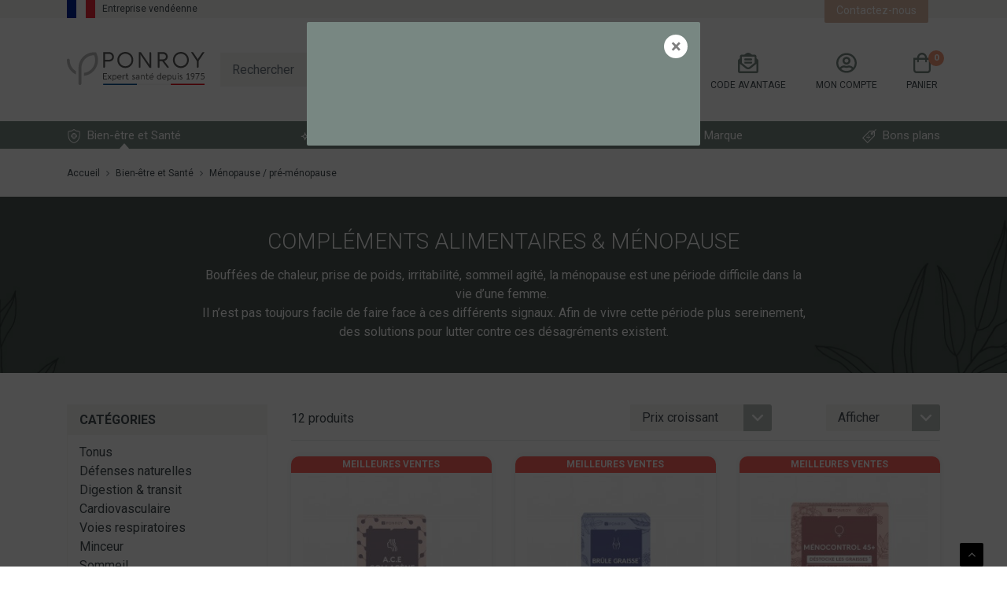

--- FILE ---
content_type: text/html; charset=UTF-8
request_url: https://static.ponroy.com/bien-etre-et-sante/menopause-pre-menopause
body_size: 114151
content:
<!doctype html>
<html class="no-js" lang="fr">
<head itemscope itemtype="http://schema.org/WebSite">
    <meta charset="utf-8">
    <meta http-equiv="x-ua-compatible" content="ie=edge">
    <meta name="viewport" content="width=device-width, initial-scale=1">
    <meta name="google-site-verification" content="kNh6bu62qxKBdXaxzE3_tuhhk9llFnrJlJ9isnqKVgM" />
    <title itemprop='name'>Complément alimentaire ménopause femme : sueurs nocturnes &amp; bouffées de chaleur | PONROY</title>

    <meta name="description" content="Découvrez notre gamme de compléments alimentaires dédiés à la ménopause et à la pré-ménopause et facilitez votre quotidien contre les bouffées de chaleur, la fatigue, les ballonnements, les sueurs nocturnes…">
    <link rel="canonical" href="https://static.ponroy.com/bien-etre-et-sante/menopause-pre-menopause" />
    
    
                
    <link rel="preconnect" href="https://fonts.gstatic.com">
    <link href="https://fonts.googleapis.com/css2?family=Roboto:wght@100;300;400;500;700;900&display=swap" rel="stylesheet">

    <link rel="stylesheet" href="//static.ponroy.com/compiled/app.css?b5dc278">
        <link rel="stylesheet" href="//static.ponroy.com/bundles/site/owlcarousel/dist/assets/owl.carousel.min.css?b5dc278">
                <link rel="preload" as="style" href="https://webchat.ponroy.com:5580/webchat/css/isicom.css" onload="this.rel='stylesheet'">
                
                            
    
                            
    
    
                            
        
        <script>
                            window.dataLayer = window.dataLayer || [];
                let tag_manager_vars = {"pageType":"category","page_cat1":"Bien-\u00eatre et Sant\u00e9","page_cat2":"M\u00e9nopause \/ pr\u00e9-m\u00e9nopause","event":"datalayer-loaded","language":"fr","env_channel":"desktop","code_orig":null,"user_id":"invit\u00e9"};

                const isTablet = window.matchMedia("only screen and (max-width: 992px)").matches;
                const isMobile = window.matchMedia("only screen and (max-width: 768px)").matches;

                if (isTablet) {
                    tag_manager_vars.env_channel = 'tablet';
                }

                if (isMobile) {
                    tag_manager_vars.env_channel = 'mobile';
                }

                                    window.dataLayer.push(tag_manager_vars);
                            
            
            async function sha256(message) {
                const buffer = await crypto.subtle.digest('SHA-256', new TextEncoder('utf-8').encode(message));
                return Array.prototype.map.call(new Uint8Array(buffer), x=>(('00'+x.toString(16)).slice(-2))).join('');
            }
        </script>

                <!-- Google Tag Manager -->
        <script>
            (function(w,d,s,l,i){w[l]=w[l]||[];w[l].push({'gtm.start':new Date().getTime(),event:'gtm.js'});var f=d.getElementsByTagName(s)[0],j=d.createElement(s),dl=l!='dataLayer'?'&l='+l:'';j.async=true;j.src='https://www.googletagmanager.com/gtm.js?id='+i+dl;f.parentNode.insertBefore(j,f);})(window,document,'script','dataLayer','GTM-NMN4XVF');
        </script>
         <!-- End Google Tag Manager -->
        
        <script type="text/javascript" src="https://ponroy.slgnt.eu/images/SMC/.org/4e2710f7-5915-44ea-be24-2e98de8bdaf4/SCRIPT/iframeResizer.min.js"></script>
    
</head>

<body id="pageListe" class="pageCatalogue"
  >
    <!-- Google Tag Manager (noscript) -->
    <noscript><iframe src="https://www.googletagmanager.com/ns.html?id=GTM-NMN4XVF" height="0" width="0" style="display:none;visibility:hidden"></iframe></noscript>
    <!-- End Google Tag Manager (noscript) -->

    
                
    <main class="">
        <div id="top"></div>

                
                    <header id="mainHeader">
                
                                    <nav class="navbar navbar-expand-lg navbar-light" id="navbar">
                        <div class="container">

                                                            <a class="logo" href="/">
                                                                    </a>
                            
                            <ul class="nav" id="navLayers">
                                <li class="dropdown toLayerSearch d-lg-none">
                                    <a href="#" data-toggle="dropdown" class="dropdown-toggle">
                                        <img src="//static.ponroy.com/bundles/site/img/icoLoupe.svg?b5dc278" class="svg" alt="Rechercher">
                                    </a>
                                    <div class="dropdown-menu">
                                        <form class="form-inline formSearch" id="formSearch">
    <input id="formSearchInput" class="form-control typeahead" type="text" placeholder="Rechercher" aria-label="Search">
    <button type="submit" class="btn btn-primary">
        <i class="fa fa-search"></i>
    </button>
</form>
                                    </div>
                                </li>
                                <li class="dropdown toLayerAvantages d-none d-lg-block">
                                    <a href="#" data-toggle="dropdown" class="dropdown-toggle">
                                        <img src="//static.ponroy.com/bundles/site/img/envelope-open-text-regular.svg?b5dc278" class="svg" alt="Code avantage"> <span class="d-none d-lg-block">Code avantage</span>
                                    </a>
                                    <div class="dropdown-menu">
                                        <form action="/choisir-promotion" method="POST" autocomplete="off">
    <p>Vous avez reçu un code par courrier ou email ?</p>
    <div class="form-group">
        <label for="advantageCodeInput">Saisir votre code avantage</label>
        <input type="text" autocomplete="off" name="coupon_code" class="form-control" id="advantageCodeInput" placeholder="Code avantage">

        <div id="widget-coupon-more-fields"></div>

        <button type="submit" id="widget-coupon-submit" class="btn btn-primary js-trk-promo-code" data-trk-promo-code="not_defined" style="margin: auto;display: block;margin-top: 10px;">OK</button>
    </div>
    <div class="d-none d-lg-block">
        <small><a href="#layerCodePromo" data-toggle="collapse" aria-expanded="false" aria-controls="layerCodePromo">Où trouver mon code avantage ?</a></small>
        <div id="layerCodePromo" class="collapse">
            <img
                class="lazyload img-fluid"
                data-src="//static.ponroy.com/bundles/site/img/bondecommande.jpg?b5dc278"
                alt="Où trouver mon code avantage ?">
        </div>
    </div>
    <div class="d-lg-none">
        <strong><small>Où trouver mon code avantage ?</small></strong>
        <img
            class="lazyload img-fluid"
            data-src="//static.ponroy.com/bundles/site/img/bondecommande.jpg?b5dc278"
            alt="Où trouver mon code avantage ?">
    </div>
</form>
                                    </div>
                                </li>
                                <li class="dropdown toLayerCompte">
                                                                            <a href="/connexion" class="dropdown-toggle">
                                            <img src="//static.ponroy.com/bundles/site/img/user-circle-regular.svg?b5dc278" class="svg" alt="Mon compte">
                                            <span class="d-none d-lg-block">Mon compte</span>
                                    </a>
                                        <div class="dropdown-menu text-center">
                                            <a href="/connexion" class="btn btn-primary create-account">Créer un compte</a>
                                            <small><a href="/connexion">Je suis déjà client </a></small>
                                    </div>
                                                                    </li>
                                <ponroy-cart-sidebar></ponroy-cart-sidebar>
                            </ul>

                            <div class="d-none d-lg-block">
                                <form class="form-inline formSearch" id="formSearch">
    <input id="formSearchInput" class="form-control typeahead" type="text" placeholder="Rechercher" aria-label="Search">
    <button type="submit" class="btn btn-primary">
        <i class="fa fa-search"></i>
    </button>
</form>
                            </div>

                            <button class="navbar-toggler collapsed" type="button" data-toggle="collapse" data-target="#navbarSupportedContent" aria-controls="navbarSupportedContent" aria-expanded="false" aria-label="Toggle navigation">
                                <span></span>
                                <span></span>
                                <span></span>
                            </button>
                        </div>

                        <div class="collapse navbar-collapse" id="navbarSupportedContent">
    <div class="mainNav">
        <div class="container">
            <ul class="navbar-nav d-flex justify-content-between">

                                                
                                                                                
                        
                                                                    
                        
                                                                    
                        
                                                                    
                        
                                                                    
                        
                                                                    
                        
                                                                    
                        
                                                                    
                        
                                                                    
                        
                                                                    
                        
                                                                    
                        
                                                                    
                        
                                                                    
                        
                                                                    
                        
                                                                    
                        
                                                                    
                        
                                                                    
                        
                                                                    
                        
                                                                    
                        
                                                                    
                        
                                            
                    <li class="d-lg-none nav-item active">
            <a class="nav-link dropdown-toggle first-level" href="#" role="button">
                            <img height="18px" alt="Bien-être et Santé" class="ico-nav mr-1" src="/medias/A B TEST/bien_etre.png">
            
            Bien-être et Santé
            <i class="fa fa-angle-right" aria-hidden="true"></i>
        </a>
        <div class="dropdown-menu">
            <a class="nav-link dropdown-toggle previous-first-level" href="#" role="button">
                <i class="fa fa-angle-left" aria-hidden="true"></i>
                Bien-être et Santé
            </a>

                            <a
                    class="nav-link dropdown-toggle second-level"
                    href="/bien-etre-et-sante/tonus"
                    role="button"
                    data-entries="0"
                >
                    <span class="titleRub">
                        Tonus
                                            </span>
                </a>
                <div class="dropdown-menu">
                                    </div>
                            <a
                    class="nav-link dropdown-toggle second-level"
                    href="/bien-etre-et-sante/defenses-naturelles"
                    role="button"
                    data-entries="0"
                >
                    <span class="titleRub">
                        Défenses naturelles
                                            </span>
                </a>
                <div class="dropdown-menu">
                                    </div>
                            <a
                    class="nav-link dropdown-toggle second-level"
                    href="/bien-etre-et-sante/digestion-transit"
                    role="button"
                    data-entries="0"
                >
                    <span class="titleRub">
                        Digestion &amp; transit
                                            </span>
                </a>
                <div class="dropdown-menu">
                                    </div>
                            <a
                    class="nav-link dropdown-toggle second-level"
                    href="/bien-etre-et-sante/cardiovasculaire"
                    role="button"
                    data-entries="0"
                >
                    <span class="titleRub">
                        Cardiovasculaire
                                            </span>
                </a>
                <div class="dropdown-menu">
                                    </div>
                            <a
                    class="nav-link dropdown-toggle second-level"
                    href="/bien-etre-et-sante/voies-respiratoires"
                    role="button"
                    data-entries="0"
                >
                    <span class="titleRub">
                        Voies respiratoires
                                            </span>
                </a>
                <div class="dropdown-menu">
                                    </div>
                            <a
                    class="nav-link dropdown-toggle second-level"
                    href="/bien-etre-et-sante/minceur"
                    role="button"
                    data-entries="0"
                >
                    <span class="titleRub">
                        Minceur
                                            </span>
                </a>
                <div class="dropdown-menu">
                                    </div>
                            <a
                    class="nav-link dropdown-toggle second-level"
                    href="/bien-etre-et-sante/sommeil"
                    role="button"
                    data-entries="0"
                >
                    <span class="titleRub">
                        Sommeil
                                            </span>
                </a>
                <div class="dropdown-menu">
                                    </div>
                            <a
                    class="nav-link dropdown-toggle second-level"
                    href="/bien-etre-et-sante/stress-et-detente"
                    role="button"
                    data-entries="0"
                >
                    <span class="titleRub">
                        Détente
                                            </span>
                </a>
                <div class="dropdown-menu">
                                    </div>
                            <a
                    class="nav-link dropdown-toggle second-level"
                    href="/bien-etre-et-sante/detoxification"
                    role="button"
                    data-entries="0"
                >
                    <span class="titleRub">
                        Détoxification
                                            </span>
                </a>
                <div class="dropdown-menu">
                                    </div>
                            <a
                    class="nav-link dropdown-toggle second-level"
                    href="/bien-etre-et-sante/sport"
                    role="button"
                    data-entries="0"
                >
                    <span class="titleRub">
                        Sport
                                            </span>
                </a>
                <div class="dropdown-menu">
                                    </div>
                            <a
                    class="nav-link dropdown-toggle second-level"
                    href="/bien-etre-et-sante/antioxydants"
                    role="button"
                    data-entries="0"
                >
                    <span class="titleRub">
                        Antioxydants
                                            </span>
                </a>
                <div class="dropdown-menu">
                                    </div>
                            <a
                    class="nav-link dropdown-toggle second-level"
                    href="/bien-etre-et-sante/vitalite-sexuelle"
                    role="button"
                    data-entries="0"
                >
                    <span class="titleRub">
                        Vitalité sexuelle
                                            </span>
                </a>
                <div class="dropdown-menu">
                                    </div>
                            <a
                    class="nav-link dropdown-toggle second-level"
                    href="/bien-etre-et-sante/infusions"
                    role="button"
                    data-entries="0"
                >
                    <span class="titleRub">
                        Infusions
                                            </span>
                </a>
                <div class="dropdown-menu">
                                    </div>
                            <a
                    class="nav-link dropdown-toggle second-level"
                    href="/bien-etre-et-sante/huiles-essentielles"
                    role="button"
                    data-entries="0"
                >
                    <span class="titleRub">
                        Huiles essentielles
                                            </span>
                </a>
                <div class="dropdown-menu">
                                    </div>
                            <a
                    class="nav-link dropdown-toggle second-level"
                    href="/bien-etre-et-sante/circulation-sanguine"
                    role="button"
                    data-entries="0"
                >
                    <span class="titleRub">
                        Circulation sanguine
                                            </span>
                </a>
                <div class="dropdown-menu">
                                    </div>
                            <a
                    class="nav-link dropdown-toggle second-level"
                    href="/bien-etre-et-sante/vision-et-memoire"
                    role="button"
                    data-entries="0"
                >
                    <span class="titleRub">
                        Vision, mémoire &amp; audition
                                            </span>
                </a>
                <div class="dropdown-menu">
                                    </div>
                            <a
                    class="nav-link dropdown-toggle second-level"
                    href="/bien-etre-et-sante/articulations"
                    role="button"
                    data-entries="0"
                >
                    <span class="titleRub">
                        Articulations
                                            </span>
                </a>
                <div class="dropdown-menu">
                                    </div>
                            <a
                    class="nav-link dropdown-toggle second-level"
                    href="/bien-etre-et-sante/menopause-pre-menopause"
                    role="button"
                    data-entries="0"
                >
                    <span class="titleRub">
                        Ménopause / pré-ménopause
                                            </span>
                </a>
                <div class="dropdown-menu">
                                    </div>
                            <a
                    class="nav-link dropdown-toggle second-level"
                    href="/bien-etre-et-sante/confort-urinaire"
                    role="button"
                    data-entries="0"
                >
                    <span class="titleRub">
                        Confort urinaire et Prostate
                                            </span>
                </a>
                <div class="dropdown-menu">
                                    </div>
                            <a
                    class="nav-link dropdown-toggle second-level"
                    href="/bien-etre-et-sante/jeunes-mamans"
                    role="button"
                    data-entries="0"
                >
                    <span class="titleRub">
                        Jeunes mamans
                                            </span>
                </a>
                <div class="dropdown-menu">
                                    </div>
                    </div>
    </li>

                    <li class="d-none d-lg-list-item nav-item dropdown active">
            <a class="nav-link dropdown-toggle"
           href="/bien-etre-et-sante"
           role="button"
           aria-haspopup="true"
           aria-expanded="false">
                            <img height="18px" alt="Bien-être et Santé" class="ico-nav mr-1" src="/medias/A B TEST/bien_etre.png">
            
            Bien-être et Santé
        </a>

        <div class="dropdown-menu" aria-labelledby="navbarDropdown">
            <div class="container">
                <div class="row">
                                            <div class="col-md-6 col-lg-3">
                            <a href="/bien-etre-et-sante/tonus">
                                <span class="titleRub">Tonus</span>
                            </a>
                                                    </div>
                                            <div class="col-md-6 col-lg-3">
                            <a href="/bien-etre-et-sante/defenses-naturelles">
                                <span class="titleRub">Défenses naturelles</span>
                            </a>
                                                    </div>
                                            <div class="col-md-6 col-lg-3">
                            <a href="/bien-etre-et-sante/digestion-transit">
                                <span class="titleRub">Digestion &amp; transit</span>
                            </a>
                                                    </div>
                                            <div class="col-md-6 col-lg-3">
                            <a href="/bien-etre-et-sante/cardiovasculaire">
                                <span class="titleRub">Cardiovasculaire</span>
                            </a>
                                                    </div>
                                            <div class="col-md-6 col-lg-3">
                            <a href="/bien-etre-et-sante/voies-respiratoires">
                                <span class="titleRub">Voies respiratoires</span>
                            </a>
                                                    </div>
                                            <div class="col-md-6 col-lg-3">
                            <a href="/bien-etre-et-sante/minceur">
                                <span class="titleRub">Minceur</span>
                            </a>
                                                    </div>
                                            <div class="col-md-6 col-lg-3">
                            <a href="/bien-etre-et-sante/sommeil">
                                <span class="titleRub">Sommeil</span>
                            </a>
                                                    </div>
                                            <div class="col-md-6 col-lg-3">
                            <a href="/bien-etre-et-sante/stress-et-detente">
                                <span class="titleRub">Détente</span>
                            </a>
                                                    </div>
                                            <div class="col-md-6 col-lg-3">
                            <a href="/bien-etre-et-sante/detoxification">
                                <span class="titleRub">Détoxification</span>
                            </a>
                                                    </div>
                                            <div class="col-md-6 col-lg-3">
                            <a href="/bien-etre-et-sante/sport">
                                <span class="titleRub">Sport</span>
                            </a>
                                                    </div>
                                            <div class="col-md-6 col-lg-3">
                            <a href="/bien-etre-et-sante/antioxydants">
                                <span class="titleRub">Antioxydants</span>
                            </a>
                                                    </div>
                                            <div class="col-md-6 col-lg-3">
                            <a href="/bien-etre-et-sante/vitalite-sexuelle">
                                <span class="titleRub">Vitalité sexuelle</span>
                            </a>
                                                    </div>
                                            <div class="col-md-6 col-lg-3">
                            <a href="/bien-etre-et-sante/infusions">
                                <span class="titleRub">Infusions</span>
                            </a>
                                                    </div>
                                            <div class="col-md-6 col-lg-3">
                            <a href="/bien-etre-et-sante/huiles-essentielles">
                                <span class="titleRub">Huiles essentielles</span>
                            </a>
                                                    </div>
                                            <div class="col-md-6 col-lg-3">
                            <a href="/bien-etre-et-sante/circulation-sanguine">
                                <span class="titleRub">Circulation sanguine</span>
                            </a>
                                                    </div>
                                            <div class="col-md-6 col-lg-3">
                            <a href="/bien-etre-et-sante/vision-et-memoire">
                                <span class="titleRub">Vision, mémoire &amp; audition</span>
                            </a>
                                                    </div>
                                            <div class="col-md-6 col-lg-3">
                            <a href="/bien-etre-et-sante/articulations">
                                <span class="titleRub">Articulations</span>
                            </a>
                                                    </div>
                                            <div class="col-md-6 col-lg-3">
                            <a href="/bien-etre-et-sante/menopause-pre-menopause">
                                <span class="titleRub">Ménopause / pré-ménopause</span>
                            </a>
                                                    </div>
                                            <div class="col-md-6 col-lg-3">
                            <a href="/bien-etre-et-sante/confort-urinaire">
                                <span class="titleRub">Confort urinaire et Prostate</span>
                            </a>
                                                    </div>
                                            <div class="col-md-6 col-lg-3">
                            <a href="/bien-etre-et-sante/jeunes-mamans">
                                <span class="titleRub">Jeunes mamans</span>
                            </a>
                                                    </div>
                                    </div>
                <a href="/bien-etre-et-sante" class="lnkSeeAll">Voir tout</a>
            </div>
        </div>
    </li>
                                                                                
                                                                                                                                                                                                                                        
                                                                    
                        
                                            
                    <li class="d-lg-none nav-item ">
            <a class="nav-link dropdown-toggle first-level" href="#" role="button">
                            <img height="18px" alt="Beauté" class="ico-nav mr-1" src="/medias/A B TEST/beauté.png">
            
            Beauté
            <i class="fa fa-angle-right" aria-hidden="true"></i>
        </a>
        <div class="dropdown-menu">
            <a class="nav-link dropdown-toggle previous-first-level" href="#" role="button">
                <i class="fa fa-angle-left" aria-hidden="true"></i>
                Beauté
            </a>

                            <a
                    class="nav-link dropdown-toggle second-level"
                    href="#"
                    role="button"
                    data-entries="4"
                >
                    <span class="titleRub">
                        Beauté de la peau
                        <i class="fa fa-angle-down" aria-hidden="true"></i>                    </span>
                </a>
                <div class="dropdown-menu">
                                            <a href="/beaute/beaute-de-la-peau/soins-du-visage" class="dropdown-item">
                            Soins du visage
                        </a>
                                            <a href="/beaute/beaute-de-la-peau/soins-du-corps" class="dropdown-item">
                            Soins du corps
                        </a>
                                            <a href="/beaute/beaute-de-la-peau/hygiene-du-corps" class="dropdown-item">
                            Hygiène du corps
                        </a>
                                            <a href="/beaute/beaute-de-la-peau/anti-rides" class="dropdown-item">
                            Anti-rides
                        </a>
                                    </div>
                            <a
                    class="nav-link dropdown-toggle second-level"
                    href="/beaute/beaute-des-cheveux"
                    role="button"
                    data-entries="0"
                >
                    <span class="titleRub">
                        Beauté des cheveux
                                            </span>
                </a>
                <div class="dropdown-menu">
                                    </div>
                    </div>
    </li>

                    <li class="d-none d-lg-list-item nav-item dropdown ">
            <a class="nav-link dropdown-toggle"
           href="/beaute"
           role="button"
           aria-haspopup="true"
           aria-expanded="false">
                            <img height="18px" alt="Beauté" class="ico-nav mr-1" src="/medias/A B TEST/beauté.png">
            
            Beauté
        </a>

        <div class="dropdown-menu" aria-labelledby="navbarDropdown">
            <div class="container">
                <div class="row">
                                            <div class="col-md-6 col-lg-3">
                            <a href="/beaute/beaute-de-la-peau">
                                <span class="titleRub">Beauté de la peau</span>
                            </a>
                                                            <a href="/beaute/beaute-de-la-peau/soins-du-visage" class="dropdown-item d-none d-md-block">Soins du visage</a>
                                                            <a href="/beaute/beaute-de-la-peau/soins-du-corps" class="dropdown-item d-none d-md-block">Soins du corps</a>
                                                            <a href="/beaute/beaute-de-la-peau/hygiene-du-corps" class="dropdown-item d-none d-md-block">Hygiène du corps</a>
                                                            <a href="/beaute/beaute-de-la-peau/anti-rides" class="dropdown-item d-none d-md-block">Anti-rides</a>
                                                    </div>
                                            <div class="col-md-6 col-lg-3">
                            <a href="/beaute/beaute-des-cheveux">
                                <span class="titleRub">Beauté des cheveux</span>
                            </a>
                                                    </div>
                                    </div>
                <a href="/beaute" class="lnkSeeAll">Voir tout</a>
            </div>
        </div>
    </li>
                
                                                
                                                                                                                                                                                                                    

                <li class="d-lg-none nav-item ">
            <a class="nav-link dropdown-toggle first-level" href="#" role="button">
                            <img height="18px" alt="Nos conseils" class="ico-nav mr-1" src="//static.ponroy.com/bundles/site/img/pictos/pictoConseils.png?b5dc278">
            
            Nos conseils
            <i class="fa fa-angle-right" aria-hidden="true"></i>
        </a>
        <div class="dropdown-menu">
            <a class="nav-link dropdown-toggle previous-first-level" href="#" role="button">
                <i class="fa fa-angle-left" aria-hidden="true"></i>
                Nos conseils
            </a>

                            <a
                    class="nav-link dropdown-toggle second-level"
                    href="/conseils-sante/forme-et-vitalite"
                    role="button"
                    data-entries="0"
                >
                    <span class="titleRub">
                        Forme et Vitalité
                                            </span>
                </a>
                <div class="dropdown-menu">
                                    </div>
                            <a
                    class="nav-link dropdown-toggle second-level"
                    href="/conseils-sante/sante-anti-age"
                    role="button"
                    data-entries="0"
                >
                    <span class="titleRub">
                        Bien être et Santé
                                            </span>
                </a>
                <div class="dropdown-menu">
                                    </div>
                            <a
                    class="nav-link dropdown-toggle second-level"
                    href="/conseils-sante/minceur"
                    role="button"
                    data-entries="0"
                >
                    <span class="titleRub">
                        Minceur
                                            </span>
                </a>
                <div class="dropdown-menu">
                                    </div>
                            <a
                    class="nav-link dropdown-toggle second-level"
                    href="/conseils-sante/cheveux-et-ongles"
                    role="button"
                    data-entries="0"
                >
                    <span class="titleRub">
                        Cheveux et ongles
                                            </span>
                </a>
                <div class="dropdown-menu">
                                    </div>
                            <a
                    class="nav-link dropdown-toggle second-level"
                    href="/conseils-sante/sante-equilibre"
                    role="button"
                    data-entries="0"
                >
                    <span class="titleRub">
                        Santé &amp; équilibre
                                            </span>
                </a>
                <div class="dropdown-menu">
                                    </div>
                    </div>
    </li>

                <li class="d-none d-lg-list-item nav-item dropdown ">
            <a class="nav-link dropdown-toggle"
           href="/conseils-sante"
           role="button"
           aria-haspopup="true"
           aria-expanded="false">
                            <img height="18px" alt="Nos conseils" class="ico-nav mr-1" src="//static.ponroy.com/bundles/site/img/pictos/pictoConseils.png?b5dc278">
            
            Nos conseils
        </a>

        <div class="dropdown-menu" aria-labelledby="navbarDropdown">
            <div class="container">
                <div class="row">
                                            <div class="col-md-6 col-lg-3">
                            <a href="/conseils-sante/forme-et-vitalite">
                                <span class="titleRub">Forme et Vitalité</span>
                            </a>
                                                    </div>
                                            <div class="col-md-6 col-lg-3">
                            <a href="/conseils-sante/sante-anti-age">
                                <span class="titleRub">Bien être et Santé</span>
                            </a>
                                                    </div>
                                            <div class="col-md-6 col-lg-3">
                            <a href="/conseils-sante/minceur">
                                <span class="titleRub">Minceur</span>
                            </a>
                                                    </div>
                                            <div class="col-md-6 col-lg-3">
                            <a href="/conseils-sante/cheveux-et-ongles">
                                <span class="titleRub">Cheveux et ongles</span>
                            </a>
                                                    </div>
                                            <div class="col-md-6 col-lg-3">
                            <a href="/conseils-sante/sante-equilibre">
                                <span class="titleRub">Santé &amp; équilibre</span>
                            </a>
                                                    </div>
                                    </div>
                <a href="/conseils-sante" class="lnkSeeAll">Voir tout</a>
            </div>
        </div>
    </li>

                                                
                
                <li class="d-lg-none nav-item ">
            <a class="nav-link dropdown-toggle first-level" href="#" role="button">
                            <img height="18px" alt="Marque" class="ico-nav mr-1" src="//static.ponroy.com/bundles/site/img/pictos/pictoPonroy.png?b5dc278">
            
            Marque
            <i class="fa fa-angle-right" aria-hidden="true"></i>
        </a>
        <div class="dropdown-menu">
            <a class="nav-link dropdown-toggle previous-first-level" href="#" role="button">
                <i class="fa fa-angle-left" aria-hidden="true"></i>
                Marque
            </a>

                            <a
                    class="nav-link dropdown-toggle second-level"
                    href="/laboratoires-ponroy/qui-sommes-nous"
                    role="button"
                    data-entries="0"
                >
                    <span class="titleRub">
                        Qui sommes-nous
                                            </span>
                </a>
                <div class="dropdown-menu">
                                    </div>
                            <a
                    class="nav-link dropdown-toggle second-level"
                    href="/laboratoires-ponroy/notre-philosophie"
                    role="button"
                    data-entries="0"
                >
                    <span class="titleRub">
                        Notre philosophie
                                            </span>
                </a>
                <div class="dropdown-menu">
                                    </div>
                            <a
                    class="nav-link dropdown-toggle second-level"
                    href="/laboratoires-ponroy/recherche-developpement"
                    role="button"
                    data-entries="0"
                >
                    <span class="titleRub">
                        La fabrication française
                                            </span>
                </a>
                <div class="dropdown-menu">
                                    </div>
                            <a
                    class="nav-link dropdown-toggle second-level"
                    href="/laboratoires-ponroy/notre-charte-dengagement"
                    role="button"
                    data-entries="0"
                >
                    <span class="titleRub">
                        Nos engagements
                                            </span>
                </a>
                <div class="dropdown-menu">
                                    </div>
                            <a
                    class="nav-link dropdown-toggle second-level"
                    href="/laboratoires-ponroy/nos-certifications"
                    role="button"
                    data-entries="0"
                >
                    <span class="titleRub">
                        Nos certifications
                                            </span>
                </a>
                <div class="dropdown-menu">
                                    </div>
                    </div>
    </li>

                <li class="d-none d-lg-list-item nav-item dropdown ">
            <a class="nav-link dropdown-toggle"
           href="/laboratoires-ponroy/qui-sommes-nous"
           role="button"
           aria-haspopup="true"
           aria-expanded="false">
                            <img height="18px" alt="Marque" class="ico-nav mr-1" src="//static.ponroy.com/bundles/site/img/pictos/pictoPonroy.png?b5dc278">
            
            Marque
        </a>

        <div class="dropdown-menu" aria-labelledby="navbarDropdown">
            <div class="container">
                <div class="row">
                                            <div class="col-md-6 col-lg-3">
                            <a href="/laboratoires-ponroy/qui-sommes-nous">
                                <span class="titleRub">Qui sommes-nous</span>
                            </a>
                                                    </div>
                                            <div class="col-md-6 col-lg-3">
                            <a href="/laboratoires-ponroy/notre-philosophie">
                                <span class="titleRub">Notre philosophie</span>
                            </a>
                                                    </div>
                                            <div class="col-md-6 col-lg-3">
                            <a href="/laboratoires-ponroy/recherche-developpement">
                                <span class="titleRub">La fabrication française</span>
                            </a>
                                                    </div>
                                            <div class="col-md-6 col-lg-3">
                            <a href="/laboratoires-ponroy/notre-charte-dengagement">
                                <span class="titleRub">Nos engagements</span>
                            </a>
                                                    </div>
                                            <div class="col-md-6 col-lg-3">
                            <a href="/laboratoires-ponroy/nos-certifications">
                                <span class="titleRub">Nos certifications</span>
                            </a>
                                                    </div>
                                    </div>
                <a href="/laboratoires-ponroy/qui-sommes-nous" class="lnkSeeAll">Voir tout</a>
            </div>
        </div>
    </li>

                                    <li class="nav-item">
                        <a class="nav-link" href="/promotions">
                            <img height="18px" alt="Bon plans" class="ico-nav mr-1" src="//static.ponroy.com/bundles/site/img/pictos/pictoBonPlans.png?b5dc278">
                            Bons plans
                        </a>
                    </li>
                            </ul>

        </div>
    </div>

    <div class="navTop">
        <div class="container">
            <ul class="nav">
                <li class="nav-item">
                    <a class="nav-link active">
                        <span class="flag">
                            <img src="//static.ponroy.com/bundles/site/img/flag.svg?b5dc278" alt="Entreprise vendéenne" class="d-none d-lg-block svg">
                        </span> Entreprise vendéenne
                    </a>
                </li>
                <li class="nav-item"><a class="nav-link" href="/contact">Contactez-nous</a></li>
                <li class="nav-item"></li>

            </ul>
        </div>
    </div>
</div>

                    </nav>
                            </header>
        
                    <div id="mainContent">
                <div class="container zoneBreadcrumb d-none d-lg-block">
                                            <nav aria-label="breadcrumb" role="navigation">
                            <ol class="breadcrumb" itemscope itemtype="http://schema.org/BreadcrumbList">
                                <li class="breadcrumb-item" itemprop="itemListElement" itemscope itemtype="http://schema.org/ListItem">
                                    <a href="/" itemprop="item">
                                        <span itemprop="name">Accueil</span>
                                    </a>
                                    <meta itemprop="position" content="1" />
                                </li>

                                                        <li class="breadcrumb-item" itemprop="itemListElement" itemscope itemtype="http://schema.org/ListItem">
                <a href="/bien-etre-et-sante" itemprop="item">
                    <span itemprop="name">Bien-être et Santé</span>
                </a>
                <meta itemprop="position" content="2" />
            </li>
                                <li class="breadcrumb-item active" aria-current="page" itemprop="itemListElement" itemscope itemtype="http://schema.org/ListItem">
                <span itemprop="name">Ménopause / pré-ménopause</span>
                <meta itemprop="position" content="3" />
            </li>
                                        </ol>
                        </nav>
                                    </div>

                
    <ul class="d-none">
                    <li><a href="/a-c-e-collagene">A.C.E. Collagène</a></li>
                    <li><a href="/brule-graisse-sylbg">Brûle Graisse</a></li>
                    <li><a href="/syleance-menocontrol">Ménocontrol 45+</a></li>
                    <li><a href="/acide-hyaluronique">Acide Hyaluronique</a></li>
                    <li><a href="/onagre-bourrache">Onagre Bourrache</a></li>
                    <li><a href="/silicium">Silicium</a></li>
                    <li><a href="/menosereine">Ménosereine</a></li>
                    <li><a href="/uriconfiance">Uriconfiance</a></li>
                    <li><a href="/duo-24-cheveux-femmes-45">DUO 24 Cheveux femmes 45+</a></li>
                    <li><a href="/levure-de-biere-bio">Levure de bière Bio</a></li>
                    <li><a href="/mon-rituel-minceur">Mon rituel minceur</a></li>
                    <li><a href="/menodyne">Ménodyne</a></li>
            </ul>

    <div class="zoneTitre"  style="background-image: url(/medias/BD_CLASSIQUE.jpg);" >
        <div class="container">
            <h1>Compléments alimentaires &amp; ménopause</h1>
                        <div class="intro">
                <p>Bouff&eacute;es de chaleur, prise de poids, irritabilit&eacute;, sommeil agit&eacute;, la m&eacute;nopause est une p&eacute;riode difficile dans la vie d&rsquo;une femme.&nbsp;<br />
Il n&rsquo;est pas toujours facile de faire face &agrave; ces diff&eacute;rents signaux. Afin de vivre cette p&eacute;riode plus sereinement, des solutions pour lutter contre ces d&eacute;sagr&eacute;ments existent.</p>
            </div>
                    </div>
    </div>

    <div class="row no-gutters d-lg-none zoneFiltersMobile">
        <div class="col-6">
            <button type="button" class="btn btn-primary" data-toggle="modal" data-target="#modalFilterCateg">Catégories</button>
        </div>
        <div class="col-6">
            <button type="button" class="btn btn-primary" data-toggle="modal" data-target="#modalFilterCriteres">Filtres <span id="filterCount"></span></button>
        </div>
    </div>

    <div class="container breakpointNav">
        <div class="row">
            <div class="col-lg-3 d-none d-lg-block">

                <div class="zoneFilters">
                        <div class="cadre">
        <div class="titleFilter d-none d-lg-block">Catégories</div>
        <div class="pad">
            <ul>
                                                            <li>
                            <a href="/bien-etre-et-sante/tonus">Tonus</a>
                        </li>
                    
                                                            <li>
                            <a href="/bien-etre-et-sante/defenses-naturelles">Défenses naturelles</a>
                        </li>
                    
                                                            <li>
                            <a href="/bien-etre-et-sante/digestion-transit">Digestion &amp; transit</a>
                        </li>
                    
                                                            <li>
                            <a href="/bien-etre-et-sante/cardiovasculaire">Cardiovasculaire</a>
                        </li>
                    
                                                            <li>
                            <a href="/bien-etre-et-sante/voies-respiratoires">Voies respiratoires</a>
                        </li>
                    
                                                            <li>
                            <a href="/bien-etre-et-sante/minceur">Minceur</a>
                        </li>
                    
                                                            <li>
                            <a href="/bien-etre-et-sante/sommeil">Sommeil</a>
                        </li>
                    
                                                            <li>
                            <a href="/bien-etre-et-sante/stress-et-detente">Détente</a>
                        </li>
                    
                                                            <li>
                            <a href="/bien-etre-et-sante/detoxification">Détoxification</a>
                        </li>
                    
                                                            <li>
                            <a href="/bien-etre-et-sante/sport">Sport</a>
                        </li>
                    
                                                            <li>
                            <a href="/bien-etre-et-sante/antioxydants">Antioxydants</a>
                        </li>
                    
                                                            <li>
                            <a href="/bien-etre-et-sante/vitalite-sexuelle">Vitalité sexuelle</a>
                        </li>
                    
                                                            <li>
                            <a href="/bien-etre-et-sante/infusions">Infusions</a>
                        </li>
                    
                                                            <li>
                            <a href="/bien-etre-et-sante/huiles-essentielles">Huiles essentielles</a>
                        </li>
                    
                                                            <li>
                            <a href="/bien-etre-et-sante/circulation-sanguine">Circulation sanguine</a>
                        </li>
                    
                                                            <li>
                            <a href="/bien-etre-et-sante/vision-et-memoire">Vision, mémoire &amp; audition</a>
                        </li>
                    
                                                            <li>
                            <a href="/bien-etre-et-sante/articulations">Articulations</a>
                        </li>
                    
                                                            <li>
                            <a class="active" href="/bien-etre-et-sante/menopause-pre-menopause">Ménopause / pré-ménopause</a>
                        </li>
                    
                                                            <li>
                            <a href="/bien-etre-et-sante/confort-urinaire">Confort urinaire et Prostate</a>
                        </li>
                    
                                                            <li>
                            <a href="/bien-etre-et-sante/jeunes-mamans">Jeunes mamans</a>
                        </li>
                    
                            </ul>
        </div>
    </div>
                    <form id="facetedSearch" name="form_filters" method="get">
    <div class="titleFilter d-none d-lg-block">Filtrer les résultats</div>
    <div id="accordion" role="tablist">
        <ponroy-filter-group title="Bénéfices" name="benefits" :min="4" suffix=""></ponroy-filter-group>
        <ponroy-filter-group title="Type de prise" name="dosageForms" :min="4" suffix=""></ponroy-filter-group>
        <ponroy-filter-group title="Gamme" name="brands" :min="4" suffix=""></ponroy-filter-group>
        <ponroy-filter-group title="Labels" name="pictograms" :min="4" suffix=""></ponroy-filter-group>
    </div>
</form>

                 </div>

            </div>
            <div class="col-lg-9" v-cloak>
                <ponroy-product-sort></ponroy-product-sort>
                <ponroy-filter-tags></ponroy-filter-tags>
                <ponroy-product-recommendation :products="[]"></ponroy-product-recommendation>
                <ponroy-product-group :selection="{&quot;id&quot;:31,&quot;title&quot;:&quot;M\u00e9nopause \/ pr\u00e9-m\u00e9nopause&quot;,&quot;imagePromo1&quot;:{&quot;path&quot;:null},&quot;imagePromo2&quot;:{&quot;path&quot;:null},&quot;linkPromo1&quot;:null,&quot;linkPromo2&quot;:null}" ></ponroy-product-group>
                <ponroy-product-pagination></ponroy-product-pagination>
            </div>
            <div class="offset-3 col-12 col-lg-9">

                <div class="row">
                                    </div>
            </div>
        </div>

    </div>


    
    <div class="modal fade" id="modalFilterCateg" tabindex="-1" role="dialog" aria-labelledby="modalFilterCateg" aria-hidden="true">
        <div class="modal-dialog" role="document">
            <div class="modal-content">
                <div class="modal-header">
                    <div class="modal-title" id="exampleModalLabel">Sélectionner une catégorie</div>
                    <button type="button" class="close" data-dismiss="modal" aria-label="Close">
                    <span aria-hidden="true">&times;</span>
                    </button>
                </div>
                <div class="modal-body">
                        <div class="cadre">
        <div class="titleFilter d-none d-lg-block">Catégories</div>
        <div class="pad">
            <ul>
                                                            <li>
                            <a href="/bien-etre-et-sante/tonus">Tonus</a>
                        </li>
                    
                                                            <li>
                            <a href="/bien-etre-et-sante/defenses-naturelles">Défenses naturelles</a>
                        </li>
                    
                                                            <li>
                            <a href="/bien-etre-et-sante/digestion-transit">Digestion &amp; transit</a>
                        </li>
                    
                                                            <li>
                            <a href="/bien-etre-et-sante/cardiovasculaire">Cardiovasculaire</a>
                        </li>
                    
                                                            <li>
                            <a href="/bien-etre-et-sante/voies-respiratoires">Voies respiratoires</a>
                        </li>
                    
                                                            <li>
                            <a href="/bien-etre-et-sante/minceur">Minceur</a>
                        </li>
                    
                                                            <li>
                            <a href="/bien-etre-et-sante/sommeil">Sommeil</a>
                        </li>
                    
                                                            <li>
                            <a href="/bien-etre-et-sante/stress-et-detente">Détente</a>
                        </li>
                    
                                                            <li>
                            <a href="/bien-etre-et-sante/detoxification">Détoxification</a>
                        </li>
                    
                                                            <li>
                            <a href="/bien-etre-et-sante/sport">Sport</a>
                        </li>
                    
                                                            <li>
                            <a href="/bien-etre-et-sante/antioxydants">Antioxydants</a>
                        </li>
                    
                                                            <li>
                            <a href="/bien-etre-et-sante/vitalite-sexuelle">Vitalité sexuelle</a>
                        </li>
                    
                                                            <li>
                            <a href="/bien-etre-et-sante/infusions">Infusions</a>
                        </li>
                    
                                                            <li>
                            <a href="/bien-etre-et-sante/huiles-essentielles">Huiles essentielles</a>
                        </li>
                    
                                                            <li>
                            <a href="/bien-etre-et-sante/circulation-sanguine">Circulation sanguine</a>
                        </li>
                    
                                                            <li>
                            <a href="/bien-etre-et-sante/vision-et-memoire">Vision, mémoire &amp; audition</a>
                        </li>
                    
                                                            <li>
                            <a href="/bien-etre-et-sante/articulations">Articulations</a>
                        </li>
                    
                                                            <li>
                            <a class="active" href="/bien-etre-et-sante/menopause-pre-menopause">Ménopause / pré-ménopause</a>
                        </li>
                    
                                                            <li>
                            <a href="/bien-etre-et-sante/confort-urinaire">Confort urinaire et Prostate</a>
                        </li>
                    
                                                            <li>
                            <a href="/bien-etre-et-sante/jeunes-mamans">Jeunes mamans</a>
                        </li>
                    
                            </ul>
        </div>
    </div>
                </div>
            </div>
        </div>
    </div>

    <div class="modal fade" id="modalFilterCriteres" tabindex="-1" role="dialog" aria-labelledby="modalFilterCriteres" aria-hidden="true">
        <div class="modal-dialog" role="document">
            <div class="modal-content">
                <div class="modal-header">
                    <div class="modal-title" id="exampleModalLabel">Filtrer les résultats</div>
                    <button type="button" class="btn btn-primary apply" data-dismiss="modal" aria-label="Close">Appliquer</button>
                    <button type="button" class="close" data-dismiss="modal" aria-label="Close">
                    <span aria-hidden="true">&times;</span>
                    </button>
                </div>
                <div class="modal-body">
                    <form id="facetedSearch" name="form_filters" method="get">
    <div class="titleFilter d-none d-lg-block">Filtrer les résultats</div>
    <div id="accordion" role="tablist">
        <ponroy-filter-group title="Bénéfices" name="benefits" :min="4" suffix="modal"></ponroy-filter-group>
        <ponroy-filter-group title="Type de prise" name="dosageForms" :min="4" suffix="modal"></ponroy-filter-group>
        <ponroy-filter-group title="Gamme" name="brands" :min="4" suffix="modal"></ponroy-filter-group>
        <ponroy-filter-group title="Labels" name="pictograms" :min="4" suffix="modal"></ponroy-filter-group>
    </div>
</form>

                </div>
            </div>
        </div>
    </div>

            </div>
        
        <footer id="mainFooter">
                            
                <div class="elfsight-app-8deb7e6f-fded-4199-a800-45e5d033865e"></div>

<div class="zoneReassurance">
    <div class="container">
        <div class="row">
            <div class="col-sm-10 ml-auto mr-auto">
                <div class="row">
                    <div class="col-6 col-md-4">
                        <a href="/laboratoires-ponroy/modes-de-paiement">
                            <img src="//static.ponroy.com/bundles/site/img/verified.svg?b5dc278" class="svg" alt="Paiement sécurisé">
                            Paiement <strong>sécurisé</strong>
                        </a>
                    </div>
                    <div class="col-6 col-md-4">
                        <a href="/laboratoires-ponroy/modes-de-livraison">
                            <img src="//static.ponroy.com/bundles/site/img/delivery.svg?b5dc278" class="svg" alt="Livraison sous 4 jours">
                            Livraison <strong>express</strong>
                        </a>
                    </div>
                    <div class="col-12 col-md-4">
                        <a href="/cadeaux">
                            <img src="//static.ponroy.com/bundles/site/img/medal.svg?b5dc278" class="svg" alt="Fidélité récompensée">
                            Fidélité <strong>récompensée</strong>
                        </a>
                    </div>
                </div>
            </div>
        </div>
    </div>
</div>

                <div class="zoneServices">
                    <div class="container">

                        <div class="row">
                            <div class="col-sm-10 ml-auto mr-auto">

                                <div class="row">
                                    <div class="col-md-3">
                                        <ul>
                                            <li>LABORATOIRES YVES PONROY</li>
                                            <li><a href="/laboratoires-ponroy/qui-sommes-nous">Notre histoire</a></li>
                                            <li><a href="/laboratoires-ponroy/notre-philosophie">Notre philosophie</a></li>
                                            <li><a href="/laboratoires-ponroy/recherche-developpement">Notre savoir-faire</a></li>
                                            <li><a href="/laboratoires-ponroy/notre-charte-dengagement">Nos engagements</a></li>
                                            <li><a href="/laboratoires-ponroy/fiches-produits-relatives-aux-caracteristiques-aux-qualites-ou-caracteristiques-environnementales">Réglementation emballages</a></li>
                                                                                    </ul>
                                    </div>
                                    <div class="col-md-3">
                                        <ul>
                                            <li>NOS CONTENUS</li>
                                            <li><a href="/conseils-sante">Conseils santé</a></li>
                                        </ul>
                                    </div>
                                    <div class="col-md-3">
                                        <ul>
                                            <li>MON COMPTE</li>
                                            <li><a href="/connexion">Se connecter</a></li>
                                            <li><a href="/mes-commandes">Suivi de commande</a></li>
                                            <li><a href="/cadeaux">Cadeaux fidélité</a></li>
                                            <li>
                                                <!-- CookiePro Cookies Settings button start -->
                                                <a id="ot-sdk-btn" class="ot-sdk-show-settings"></a>
                                                <!-- CookiePro Cookies Settings button end -->
                                            </li>
                                        </ul>
                                    </div>
                                    <div class="col-md-3">
                                        <ul class="special">
                                            <li>&nbsp;</li>
                                            <li><a href="/FAQ">Aide sur le site</a></li>
                                            <li><a href="/laboratoires-ponroy/mentions-legales">Mentions légales</a></li>
                                            <li><a href="/laboratoires-ponroy/conditions-generales-de-vente">Conditions générales de vente</a></li>
                                            <li><a href="https://www.ponroy.com/laboratoires-ponroy/conditions-generales-dutilisation-du-site-internet-www-ponroy-com">Conditions générales d’utilisation</a></li>
                                            <li><a href="https://www.ponroy.com/laboratoires-ponroy/politique-de-confidentialite-du-site-internet-www-ponroy-com">Politique de confidentialité</a></li>
                                            <li><a href="javascript:Didomi.preferences.show()">Paramètres des cookies</a></li>
                                            <li><a href="/plan-du-site">Plan du site</a></li>
                                        </ul>
                                    </div>
                                </div>
                            </div>
                        </div>

                        <div class="row">
                            <div class="col-sm-10 ml-auto mr-auto">
                                <div class="zoneSocial">
                                    <a href="https://www.facebook.com/pages/Laboratoires-Yves-Ponroy/159515237429132?ref=hl" target="_blank" id="facebook" title="Suivez Ponroy sur Facebook"><i class="fa fa-facebook" aria-hidden="true"></i>
                                    </a>
                                    <a href="https://www.instagram.com/ponroy_com/" target="_blank" id="instagram" title="Suivez Ponroy sur Instagram"><i class="fa fa-instagram" aria-hidden="true"></i>
                                    </a>
                                </div>
                                <div class="row">
                                    <div class="col-md-8 text-center text-lg-left">
                                        <a href="/contact" class="btnServClient">
                                            <span class="btn btn-pink">Nous contacter</span>
                                        </a>
                                    </div>

                                    <div class="col-md-4">
                                        <div id="81cfda63-a71d-437f-b195-d6c10eeec241" class="avisVerifie"></div><script async charset="utf-8" src=" https://widgets.rr.skeepers.io/generated/b844026c-87f3-84c4-3107-fd516ded05da/81cfda63-a71d-437f-b195-d6c10eeec241.js "></script>
                                    </div>
                                </div>
                            </div>
                        </div>

                    </div>
                </div>

                <div class="zoneLabels">
                    <div class="container">
                        <div class="row">
                            <div class="col-sm-10 ml-auto mr-auto">
                                <div class="row">
                                    <div class="col-12 col-lg-7">
                                        <div class="title text-center text-lg-left">Nos certifications</div>
                                        <div class="d-flex justify-content-around justify-content-lg-between flex-wrap align-items-center">
                                            <img data-src="//static.ponroy.com/bundles/site/img/logoAB.png?b5dc278" alt="Certifié Agriculture Biologique" class="lazyload img-fluid">
                                            <img data-src="//static.ponroy.com/bundles/site/img/labelEurope.png?b5dc278" alt="Union Européenne" class="lazyload img-fluid">
                                            <img data-src="//static.ponroy.com/bundles/site/img/labelEcocert.png?b5dc278" alt="Ecocert Cosmos Organic" class="lazyload img-fluid">
                                            <img data-src="//static.ponroy.com/bundles/site/img/labelPecheDurable.png?b5dc278" alt="Pêche durable" class="lazyload img-fluid">
                                        </div>
                                    </div>
                                    <div class="col-12 col-lg-4 ml-auto">
                                        <div class="title text-center text-lg-left">Nos garanties</div>
                                        <div class="d-flex justify-content-around flex-wrap align-items-center">
                                            <img data-src="//static.ponroy.com/bundles/site/img/pictoFevad.png?b5dc278" alt="Fevad" class="lazyload">
                                            <img data-src="//static.ponroy.com/bundles/site/img/pictoGoogleMarch.png?b5dc278" alt="Google Marchand" class="lazyload">
                                        </div>
                                    </div>
                                </div>
                            </div>
                        </div>
                    </div>
                </div>

                                    
                                                                                                                                                                                                                                                                                                                                                                                                                                                                                                                                                                                                                                                                                                                                                                                        
                <div class="mangerBouger">
                    <div class="container text-center">
                        <em>Pour votre santé, mangez au moins cinq fruits et légumes par jour. <a href="http://www.mangerbouger.fr/" target="_blank">www.mangerbouger.fr</a></em>
                    </div>
                </div>
                    </footer>

        <a href="#top" class="lnkTop"><i class="fa fa-angle-up" aria-hidden="true"></i></a>
    </main>

                <script type='text/javascript' src="//static.ponroy.com/bundles/fosjsrouting/js/router.js?b5dc278"></script>
        <script type='text/javascript' src="/js/routing?callback=fos.Router.setData"></script>

        <script type='text/javascript' src="//static.ponroy.com/bundles/bazingajstranslation/js/translator.min.js?b5dc278"></script>
        <script type='text/javascript' src="/translations?locales=fr"></script>

        <script type='text/javascript' src="//static.ponroy.com/compiled/app.js?b5dc278"></script>

        <script type="text/javascript" src="//static.ponroy.com/bundles/site/js/typeahead.bundle.js?b5dc278"></script>
        <script type="text/javascript" src="//static.ponroy.com/bundles/site/jQuery.svg.js?b5dc278"></script>
        <script type="text/javascript" src="//static.ponroy.com/bundles/site/js/tarteaucitron/tarteaucitron.js?b5dc278"></script>
        <script type="text/plain" class="optanon-category-C0004" src="//s7.addthis.com/js/300/addthis_widget.js#pubid=ra-55d588150d83359b"></script>
        <script src="https://apps.elfsight.com/p/platform.js" defer></script>

                    <script async defer src="https://webchat.ponroy.com:5580/webchat/js/isicom.js" onload="initWebchat()"></script>

            <script>
                function initWebchat () {
                    IsicomTab({
                        id_integration: 1,
                        url: 'https://webchat.ponroy.com:5580'
                    });
                }
            </script>
        

        <!-- Menu slide right -->
        <script src="//static.ponroy.com/bundles/site/slidePushMenus/js/modernizr.custom.js?b5dc278"></script>
        <script src="//static.ponroy.com/bundles/site/slidePushMenus/js/classie.js?b5dc278"></script>

        <script type='text/javascript'>
            $(function(){
                $(window).scroll(function () {//Au scroll dans la fenetre on déclenche la fonction
                    if ($(this).scrollTop() > 190) { //si on a défilé de plus de 150px du haut vers le bas
                        $('main').addClass("scroll-up"); //on ajoute la classe "scroll-up" à <div id="navigation">
                    } else {
                        $('main').removeClass("scroll-up");//sinon on retire la classe "scroll-up" à <div id="navigation">
                    }
                });
            });
        </script>

        <script type="text/javascript">
            $(function() {
                $('.formSearch').submit(function (event) {
                    event.preventDefault();
                    let input = $(this).find('#formSearchInput');
                    if ('' != input.val()) {
                        window.location.href = Routing.generate('site_search_page', {'q' : input.val() });
                    }
                })
            });
        </script>

                    <script type="text/javascript">
                window.ebRecoIds = window.ebRecoIds || [];
                window.ebRecoIds.push('');
            </script>
            

    <script charset="utf-8" src="https://cl.avis-verifies.com/fr/cache/b/8/4/b844026c-87f3-84c4-3107-fd516ded05da/AWS/PRODUCT_API/tag.min.js"></script>

    <script>
    (function (store) {
        store.dispatch('facetedFilter/setCategory', 31);
        store.dispatch('facetedFilter/update', {
            'availableFilters': {"benefits":[{"label":"Beaut\u00e9 de la peau","count":4},{"label":"Beaut\u00e9 des cheveux","count":3},{"label":"Minceur","count":2},{"label":"Anti-rides","count":1},{"label":"Beaut\u00e9 des ongles","count":1},{"label":"Bouff\u00e9es de chaleur","count":1},{"label":"Femmes","count":1},{"label":"m\u00e9nopause","count":1}],"dosageForms":[{"label":"G\u00e9lules","count":8},{"label":"Capsules","count":2},{"label":"Comprim\u00e9s","count":1},{"label":"Cure","count":1}],"brands":[{"label":"YVES PONROY","count":12}],"pictograms":[{"label":"Fabriqu\u00e9 en France","count":10},{"label":"AB-UE","count":1},{"label":"Certif_AB","count":1}]},
            'products': [{"id":"YACE","title":"A.C.E. Collag\u00e8ne","slug":"a-c-e-collagene","category":[41,31,33,42,1,2],"eanCode":"3515450027073","subtitle":"Pour la beaut\u00e9 et l'\u00e9clat de la peau","shortDescription":"<ul>\r\n\t<li>Vieillissement de la peau (vitamine E)<\/li>\r\n\t<li>Aider la peau &agrave; maintenir fermet&eacute;, &eacute;lasticit&eacute; et souplesse.<\/li>\r\n\t<li>&Agrave; partir de 15 ans<\/li>\r\n<\/ul>","description":"<h3><strong>A-C-E Collag&egrave;ne &ndash; Beaut&eacute; &amp; &Eacute;lasticit&eacute; de la Peau<\/strong><\/h3>\r\n\r\n<hr \/>\r\n<h3><strong>Pourquoi choisir ce compl&eacute;ment ?<\/strong><\/h3>\r\n\r\n<p>\u2714 <strong>Soutient la fermet&eacute; et la souplesse de la peau<\/strong><\/p>\r\n\r\n<ul>\r\n\t<li>Aide la peau &agrave; <strong>maintenir son &eacute;lasticit&eacute; et sa tonicit&eacute;<\/strong> gr&acirc;ce au <strong>collag&egrave;ne<\/strong>.<\/li>\r\n\t<li>Contribue &agrave; <strong>pr&eacute;server l&rsquo;&eacute;clat du teint<\/strong> et &agrave; lutter contre le vieillissement cutan&eacute;.<\/li>\r\n<\/ul>\r\n\r\n<p>\u2714 <strong>Formule antioxydante pour prot&eacute;ger la peau<\/strong><\/p>\r\n\r\n<ul>\r\n\t<li>La <strong>vitamine A<\/strong> contribue au maintien d&rsquo;une <strong>peau &eacute;clatante<\/strong> et en bonne sant&eacute;.<\/li>\r\n\t<li>La <strong>vitamine C<\/strong> participe &agrave; la <strong>synth&egrave;se du collag&egrave;ne<\/strong>, essentiel pour la structure de la peau.<\/li>\r\n\t<li>La <strong>vitamine E<\/strong> aide &agrave; <strong>prot&eacute;ger les cellules contre le stress oxydatif<\/strong>, responsable du vieillissement cutan&eacute;.<\/li>\r\n<\/ul>\r\n\r\n<hr \/>\r\n<h3><strong>Une formule compl&egrave;te et efficace<\/strong><\/h3>\r\n\r\n<ul>\r\n\t<li><strong>1 comprim&eacute;<\/strong> apporte un <strong>dosage optimal<\/strong> en vitamines A, C et E ainsi qu&rsquo;en <strong>collag&egrave;ne<\/strong>.<\/li>\r\n\t<li>Aide &agrave; lutter contre la <strong>perte naturelle de collag&egrave;ne<\/strong> qui commence d&egrave;s 25 ans.<\/li>\r\n<\/ul>\r\n\r\n<hr \/>\r\n<h3><strong>Les atouts du produit<\/strong><\/h3>\r\n\r\n<p>\u2705 <strong>Favorise une peau ferme et souple<\/strong><br \/>\r\n\u2705 <strong>Haut dosage en vitamines A, C et E<\/strong><br \/>\r\n\u2705 <strong>Un seul comprim&eacute; par jour<\/strong><br \/>\r\n\u2705 <strong>Fabriqu&eacute; en France<\/strong><\/p>\r\n\r\n<hr \/>\r\n<h3><strong>Conseils d&rsquo;utilisation<\/strong><\/h3>\r\n\r\n<ul>\r\n\t<li>Prendre <strong>1 comprim&eacute; par jour<\/strong> avec un grand verre d&rsquo;eau.<\/li>\r\n\t<li>&Agrave; int&eacute;grer dans une <strong>routine beaut&eacute; quotidienne<\/strong> pour des <strong>r&eacute;sultats visibles<\/strong> sur la peau.<\/li>\r\n<\/ul>\r\n\r\n<hr \/>\r\n<p>\ud83c\udf1f <strong>Pr&eacute;servez votre capital jeunesse et offrez &agrave; votre peau un &eacute;clat naturel !<\/strong><\/p>","brand":"YVES PONROY","packing":"<p>Pilulier de 30 comprim&eacute;s<\/p>","useAdvices":"<p>Avaler 1 comprim&eacute; avec un verre d&#39;eau le matin. Programme &agrave; renouveler si n&eacute;cessaire. Il est recommand&eacute; de ne pas consommer en m&ecirc;me temps de la vitamine A.<\/p>","ingredientDescription":"<p><em>Compl&eacute;ment alimentaire &agrave; base de vitamines A, C, E et de collag&egrave;ne<\/em><\/p>\r\n\r\n<p>Hydrolysat de collag&egrave;ne de poissons; agent de charge : sorbitol ; vitamine C ; vitamine E ; anti-agglom&eacute;rants : sels de magn&eacute;sium d&rsquo;acides gras ; &nbsp;vitamine A.<\/p>\r\n\r\n<p>Pilulier de 30 comprim&eacute;s : 20,4 g<\/p>\r\n\r\n<p><strong>ANALYSE NUTRITIONNELLE<\/strong><br \/>\r\n<strong>Pour 1 comprim&eacute;<\/strong><br \/>\r\n<strong>Vitamine A <\/strong>800 &micro;g (100 % VNR*)<br \/>\r\n<strong>Vitamine C<\/strong> 80 mg (100 % VNR*)<br \/>\r\n<strong>Vitamine E<\/strong> 12 mg (100 % VNR*)<br \/>\r\n<strong>Hydrolysat de collag&egrave;ne<\/strong>&nbsp;300 mg<br \/>\r\ndont prot&eacute;ines collag&eacute;niques 270 mg<\/p>\r\n\r\n<p>* Valeurs Nutritionnelles de R&eacute;f&eacute;rence<\/p>","satisfaction":null,"precautionForUse":"<p>Il n&#39;est pas conseill&eacute; de d&eacute;passer la dose recommand&eacute;e.<br \/>\r\nR&eacute;serv&eacute; &agrave; l&#39;adulte.<br \/>\r\nA consommer dans le cadre d&#39;une alimentation vari&eacute;e et &eacute;quilibr&eacute;e et d&#39;un mode de vie sain.<br \/>\r\nA conserver dans un endroit sec et frais, &agrave; l&#39;abri de la chaleur et de la lumi&egrave;re.<br \/>\r\nGarder hors de port&eacute;e des enfants.<br \/>\r\nUne consommation excessive peut avoir des effets laxatifs.<br \/>\r\nD&eacute;conseill&eacute; aux femmes enceintes ou d&eacute;sireuse de l&#39;&ecirc;tre, aux femmes allaitantes ainsi qu&#39;aux femmes m&eacute;nopaus&eacute;es.<\/p>","isNew":false,"isNewFormula":false,"bestSales":true,"provenSatisfaction":false,"provenEffectiveness":false,"unavailable":false,"mainCategory":{"id":42,"title":"Beaut\u00e9 de la peau","full_slug":"beaute\/beaute-de-la-peau"},"benefits":["Beaut\u00e9 de la peau"],"dosageForm":"Comprim\u00e9s","pictograms":[{"id":25,"title":"Fabriqu\u00e9 en France","path":"\/medias\/PICTOS\/MicrosoftTeams-image.png"}],"keywords":"ace collagene","references":[{"id":"YACE","name":"1 Pilulier","price":1150,"recommended_cure":false,"number_of_days":30,"discounted_price":1035,"advantage_name":"-10%","direct_order":false},{"id":"YACE2","name":"2 Piluliers","price":2300,"recommended_cure":false,"number_of_days":60,"discounted_price":1840,"advantage_name":"20%","direct_order":false},{"id":"YACE3","name":"3 piluliers","price":3450,"recommended_cure":true,"number_of_days":90,"discounted_price":2415,"advantage_name":"-30%","direct_order":false}],"selection":[{"id":33,"position":1},{"id":799,"position":1},{"id":1133,"position":1},{"id":1310,"position":1},{"id":55,"position":2},{"id":109,"position":2},{"id":110,"position":2},{"id":132,"position":2},{"id":245,"position":2},{"id":329,"position":2},{"id":858,"position":2},{"id":902,"position":2},{"id":173,"position":3},{"id":174,"position":3},{"id":175,"position":3},{"id":176,"position":3},{"id":619,"position":3},{"id":620,"position":3},{"id":803,"position":3},{"id":834,"position":3},{"id":939,"position":3},{"id":945,"position":3},{"id":1200,"position":3},{"id":1403,"position":3},{"id":1405,"position":3},{"id":1406,"position":3},{"id":255,"position":4},{"id":506,"position":4},{"id":670,"position":4},{"id":671,"position":4},{"id":808,"position":4},{"id":880,"position":4},{"id":1226,"position":4},{"id":1232,"position":4},{"id":52,"position":5},{"id":94,"position":5},{"id":97,"position":5},{"id":102,"position":5},{"id":103,"position":5},{"id":107,"position":5},{"id":249,"position":5},{"id":289,"position":5},{"id":322,"position":5},{"id":449,"position":5},{"id":586,"position":5},{"id":779,"position":5},{"id":809,"position":5},{"id":810,"position":5},{"id":811,"position":5},{"id":812,"position":5},{"id":813,"position":5},{"id":871,"position":5},{"id":1056,"position":5},{"id":1260,"position":5},{"id":1386,"position":5},{"id":1390,"position":5},{"id":1404,"position":5},{"id":44,"position":6},{"id":162,"position":6},{"id":331,"position":6},{"id":463,"position":6},{"id":516,"position":6},{"id":524,"position":6},{"id":717,"position":6},{"id":806,"position":6},{"id":845,"position":6},{"id":846,"position":6},{"id":853,"position":6},{"id":925,"position":6},{"id":962,"position":6},{"id":1231,"position":6},{"id":1293,"position":6},{"id":1323,"position":6},{"id":1346,"position":6},{"id":1347,"position":6},{"id":1372,"position":6},{"id":287,"position":7},{"id":297,"position":7},{"id":476,"position":7},{"id":482,"position":7},{"id":500,"position":7},{"id":580,"position":7},{"id":602,"position":7},{"id":603,"position":7},{"id":638,"position":7},{"id":639,"position":7},{"id":892,"position":7},{"id":1030,"position":7},{"id":1040,"position":7},{"id":1225,"position":7},{"id":724,"position":8},{"id":872,"position":8},{"id":922,"position":8},{"id":1143,"position":8},{"id":1181,"position":8},{"id":1315,"position":8},{"id":133,"position":9},{"id":423,"position":9},{"id":532,"position":9},{"id":648,"position":9},{"id":650,"position":9},{"id":689,"position":9},{"id":701,"position":9},{"id":728,"position":9},{"id":947,"position":9},{"id":948,"position":9},{"id":960,"position":9},{"id":961,"position":9},{"id":1061,"position":9},{"id":1062,"position":9},{"id":1131,"position":9},{"id":20,"position":10},{"id":183,"position":10},{"id":234,"position":10},{"id":319,"position":10},{"id":486,"position":10},{"id":487,"position":10},{"id":488,"position":10},{"id":489,"position":10},{"id":520,"position":10},{"id":522,"position":10},{"id":555,"position":10},{"id":622,"position":10},{"id":623,"position":10},{"id":676,"position":10},{"id":677,"position":10},{"id":700,"position":10},{"id":725,"position":10},{"id":726,"position":10},{"id":748,"position":10},{"id":766,"position":10},{"id":767,"position":10},{"id":827,"position":10},{"id":857,"position":10},{"id":26,"position":11},{"id":57,"position":11},{"id":58,"position":11},{"id":59,"position":11},{"id":98,"position":11},{"id":99,"position":11},{"id":100,"position":11},{"id":101,"position":11},{"id":108,"position":11},{"id":166,"position":11},{"id":181,"position":11},{"id":182,"position":11},{"id":187,"position":11},{"id":188,"position":11},{"id":421,"position":11},{"id":448,"position":11},{"id":483,"position":11},{"id":490,"position":11},{"id":501,"position":11},{"id":502,"position":11},{"id":640,"position":11},{"id":708,"position":11},{"id":709,"position":11},{"id":710,"position":11},{"id":714,"position":11},{"id":735,"position":11},{"id":862,"position":11},{"id":870,"position":11},{"id":873,"position":11},{"id":963,"position":11},{"id":60,"position":12},{"id":61,"position":12},{"id":151,"position":12},{"id":388,"position":12},{"id":389,"position":12},{"id":420,"position":12},{"id":496,"position":12},{"id":498,"position":12},{"id":564,"position":12},{"id":573,"position":12},{"id":578,"position":12},{"id":589,"position":12},{"id":590,"position":12},{"id":591,"position":12},{"id":592,"position":12},{"id":593,"position":12},{"id":594,"position":12},{"id":597,"position":12},{"id":604,"position":12},{"id":605,"position":12},{"id":674,"position":12},{"id":874,"position":12},{"id":1144,"position":12},{"id":65,"position":13},{"id":66,"position":13},{"id":67,"position":13},{"id":111,"position":13},{"id":164,"position":13},{"id":167,"position":13},{"id":168,"position":13},{"id":169,"position":13},{"id":415,"position":13},{"id":418,"position":13},{"id":637,"position":13},{"id":661,"position":13},{"id":662,"position":13},{"id":668,"position":13},{"id":718,"position":13},{"id":720,"position":13},{"id":721,"position":13},{"id":722,"position":13},{"id":723,"position":13},{"id":731,"position":13},{"id":888,"position":13},{"id":949,"position":13},{"id":1109,"position":13},{"id":1110,"position":13},{"id":1203,"position":13},{"id":1204,"position":13},{"id":1261,"position":13},{"id":22,"position":14},{"id":25,"position":14},{"id":27,"position":14},{"id":28,"position":14},{"id":29,"position":14},{"id":290,"position":14},{"id":447,"position":14},{"id":461,"position":14},{"id":517,"position":14},{"id":521,"position":14},{"id":570,"position":14},{"id":663,"position":14},{"id":664,"position":14},{"id":665,"position":14},{"id":669,"position":14},{"id":736,"position":14},{"id":737,"position":14},{"id":753,"position":14},{"id":883,"position":14},{"id":1124,"position":14},{"id":1125,"position":14},{"id":1126,"position":14},{"id":1205,"position":14},{"id":1206,"position":14},{"id":1246,"position":14},{"id":558,"position":15},{"id":560,"position":15},{"id":561,"position":15},{"id":562,"position":15},{"id":563,"position":15},{"id":571,"position":15},{"id":574,"position":15},{"id":719,"position":15},{"id":833,"position":15},{"id":850,"position":15},{"id":875,"position":15},{"id":1042,"position":15},{"id":1084,"position":15},{"id":1085,"position":15},{"id":1087,"position":15},{"id":146,"position":16},{"id":427,"position":16},{"id":435,"position":16},{"id":533,"position":16},{"id":543,"position":16},{"id":678,"position":16},{"id":729,"position":16},{"id":763,"position":16},{"id":1086,"position":16},{"id":1088,"position":16},{"id":1147,"position":16},{"id":1309,"position":16},{"id":1324,"position":16},{"id":1334,"position":16},{"id":1369,"position":16},{"id":1370,"position":16},{"id":1371,"position":16},{"id":23,"position":17},{"id":149,"position":17},{"id":340,"position":17},{"id":344,"position":17},{"id":410,"position":17},{"id":460,"position":17},{"id":667,"position":17},{"id":673,"position":17},{"id":879,"position":17},{"id":903,"position":17},{"id":1000,"position":17},{"id":1327,"position":17},{"id":56,"position":18},{"id":351,"position":18},{"id":409,"position":18},{"id":430,"position":18},{"id":431,"position":18},{"id":432,"position":18},{"id":475,"position":18},{"id":672,"position":18},{"id":912,"position":18},{"id":933,"position":18},{"id":1092,"position":18},{"id":1093,"position":18},{"id":1335,"position":18},{"id":1336,"position":18},{"id":401,"position":19},{"id":611,"position":19},{"id":675,"position":19},{"id":783,"position":19},{"id":1165,"position":19},{"id":1247,"position":19},{"id":1276,"position":19},{"id":1302,"position":19},{"id":1314,"position":19},{"id":715,"position":20},{"id":716,"position":20},{"id":741,"position":20},{"id":746,"position":20},{"id":747,"position":20},{"id":865,"position":20},{"id":898,"position":20},{"id":1154,"position":20},{"id":1156,"position":20},{"id":1157,"position":20},{"id":1158,"position":20},{"id":1159,"position":20},{"id":1160,"position":20},{"id":1216,"position":20},{"id":1236,"position":20},{"id":1237,"position":20},{"id":1337,"position":20},{"id":1338,"position":20},{"id":1339,"position":20},{"id":1340,"position":20},{"id":36,"position":21},{"id":37,"position":21},{"id":253,"position":21},{"id":915,"position":21},{"id":975,"position":21},{"id":1078,"position":21},{"id":1155,"position":21},{"id":1185,"position":21},{"id":1234,"position":21},{"id":1235,"position":21},{"id":242,"position":22},{"id":355,"position":22},{"id":534,"position":22},{"id":607,"position":22},{"id":848,"position":22},{"id":1096,"position":22},{"id":1097,"position":22},{"id":1099,"position":22},{"id":1100,"position":22},{"id":1104,"position":22},{"id":1162,"position":22},{"id":1277,"position":22},{"id":1360,"position":22},{"id":1361,"position":22},{"id":275,"position":23},{"id":303,"position":23},{"id":380,"position":23},{"id":402,"position":23},{"id":428,"position":23},{"id":443,"position":23},{"id":554,"position":23},{"id":581,"position":23},{"id":831,"position":23},{"id":882,"position":23},{"id":889,"position":23},{"id":970,"position":23},{"id":977,"position":23},{"id":356,"position":24},{"id":429,"position":24},{"id":467,"position":24},{"id":690,"position":24},{"id":764,"position":24},{"id":1020,"position":24},{"id":1117,"position":24},{"id":1228,"position":24},{"id":1229,"position":24},{"id":405,"position":25},{"id":414,"position":25},{"id":442,"position":25},{"id":559,"position":25},{"id":881,"position":25},{"id":1351,"position":25},{"id":254,"position":26},{"id":261,"position":26},{"id":352,"position":26},{"id":416,"position":26},{"id":444,"position":26},{"id":579,"position":26},{"id":599,"position":26},{"id":693,"position":26},{"id":785,"position":26},{"id":890,"position":26},{"id":891,"position":26},{"id":979,"position":26},{"id":984,"position":26},{"id":1113,"position":26},{"id":1288,"position":26},{"id":1328,"position":26},{"id":354,"position":27},{"id":366,"position":27},{"id":406,"position":27},{"id":465,"position":27},{"id":497,"position":27},{"id":551,"position":27},{"id":926,"position":27},{"id":927,"position":27},{"id":928,"position":27},{"id":929,"position":27},{"id":930,"position":27},{"id":1066,"position":27},{"id":1230,"position":27},{"id":1295,"position":27},{"id":177,"position":28},{"id":178,"position":28},{"id":179,"position":28},{"id":180,"position":28},{"id":281,"position":28},{"id":288,"position":28},{"id":302,"position":28},{"id":311,"position":28},{"id":317,"position":28},{"id":346,"position":28},{"id":572,"position":28},{"id":788,"position":28},{"id":789,"position":28},{"id":807,"position":28},{"id":1116,"position":28},{"id":1167,"position":28},{"id":1342,"position":28},{"id":436,"position":29},{"id":596,"position":29},{"id":699,"position":29},{"id":284,"position":30},{"id":318,"position":30},{"id":390,"position":30},{"id":577,"position":30},{"id":630,"position":30},{"id":632,"position":30},{"id":633,"position":30},{"id":634,"position":30},{"id":635,"position":30},{"id":636,"position":30},{"id":680,"position":30},{"id":681,"position":30},{"id":682,"position":30},{"id":683,"position":30},{"id":684,"position":30},{"id":685,"position":30},{"id":686,"position":30},{"id":687,"position":30},{"id":691,"position":30},{"id":774,"position":30},{"id":786,"position":30},{"id":1101,"position":30},{"id":1102,"position":30},{"id":1264,"position":30},{"id":1275,"position":30},{"id":1375,"position":30},{"id":417,"position":31},{"id":608,"position":31},{"id":932,"position":31},{"id":937,"position":31},{"id":1054,"position":31},{"id":1174,"position":31},{"id":1348,"position":31},{"id":1362,"position":31},{"id":204,"position":32},{"id":205,"position":32},{"id":305,"position":32},{"id":452,"position":32},{"id":851,"position":32},{"id":852,"position":32},{"id":283,"position":33},{"id":304,"position":33},{"id":328,"position":33},{"id":343,"position":33},{"id":794,"position":33},{"id":797,"position":33},{"id":991,"position":33},{"id":1118,"position":33},{"id":453,"position":34},{"id":457,"position":34},{"id":694,"position":34},{"id":696,"position":34},{"id":698,"position":34},{"id":1015,"position":34},{"id":1032,"position":34},{"id":1033,"position":34},{"id":1039,"position":34},{"id":1179,"position":34},{"id":34,"position":35},{"id":35,"position":35},{"id":220,"position":35},{"id":456,"position":35},{"id":526,"position":35},{"id":1044,"position":35},{"id":1051,"position":35},{"id":1059,"position":35},{"id":1182,"position":35},{"id":758,"position":36},{"id":773,"position":36},{"id":792,"position":36},{"id":820,"position":36},{"id":1201,"position":36},{"id":1202,"position":36},{"id":1350,"position":36},{"id":1398,"position":36},{"id":462,"position":37},{"id":695,"position":37},{"id":697,"position":37},{"id":917,"position":37},{"id":1189,"position":37},{"id":1402,"position":37},{"id":1037,"position":38},{"id":1038,"position":38},{"id":1127,"position":38},{"id":221,"position":39},{"id":446,"position":39},{"id":450,"position":39},{"id":800,"position":39},{"id":804,"position":39},{"id":805,"position":39},{"id":822,"position":39},{"id":924,"position":39},{"id":815,"position":40},{"id":821,"position":40},{"id":919,"position":40},{"id":938,"position":40},{"id":1130,"position":40},{"id":1198,"position":40},{"id":38,"position":41},{"id":222,"position":41},{"id":224,"position":41},{"id":491,"position":41},{"id":493,"position":41},{"id":494,"position":41},{"id":1194,"position":41},{"id":1349,"position":41},{"id":492,"position":42},{"id":832,"position":42},{"id":921,"position":42},{"id":959,"position":42},{"id":1188,"position":42},{"id":341,"position":43},{"id":703,"position":43},{"id":704,"position":43},{"id":705,"position":43},{"id":706,"position":43},{"id":458,"position":44},{"id":1197,"position":44},{"id":1208,"position":44},{"id":223,"position":45},{"id":226,"position":45},{"id":823,"position":45},{"id":864,"position":45},{"id":738,"position":46},{"id":941,"position":46},{"id":964,"position":46},{"id":980,"position":46},{"id":1001,"position":46},{"id":1089,"position":47},{"id":1090,"position":47},{"id":403,"position":48},{"id":404,"position":48},{"id":897,"position":48},{"id":900,"position":48},{"id":1196,"position":48},{"id":1233,"position":48},{"id":944,"position":49},{"id":994,"position":49},{"id":995,"position":49},{"id":996,"position":49},{"id":1285,"position":49},{"id":1296,"position":49},{"id":1345,"position":49},{"id":839,"position":50},{"id":840,"position":50},{"id":841,"position":50},{"id":844,"position":50},{"id":867,"position":50},{"id":895,"position":50},{"id":896,"position":50},{"id":899,"position":50},{"id":1019,"position":50},{"id":1195,"position":50},{"id":1207,"position":50},{"id":1223,"position":50},{"id":838,"position":51},{"id":893,"position":51},{"id":907,"position":51},{"id":952,"position":51},{"id":990,"position":51},{"id":1211,"position":51},{"id":1326,"position":51},{"id":478,"position":52},{"id":744,"position":52},{"id":849,"position":52},{"id":894,"position":52},{"id":1034,"position":52},{"id":479,"position":53},{"id":481,"position":53},{"id":936,"position":53},{"id":983,"position":53},{"id":1284,"position":53},{"id":480,"position":54},{"id":989,"position":54},{"id":1031,"position":54},{"id":1041,"position":54},{"id":1050,"position":54},{"id":1365,"position":54},{"id":842,"position":55},{"id":1055,"position":55},{"id":1075,"position":55},{"id":1074,"position":56},{"id":1212,"position":56},{"id":1382,"position":56},{"id":654,"position":57},{"id":655,"position":57},{"id":656,"position":57},{"id":657,"position":57},{"id":658,"position":57},{"id":659,"position":57},{"id":660,"position":57},{"id":459,"position":58},{"id":466,"position":58},{"id":769,"position":59},{"id":770,"position":59},{"id":771,"position":59},{"id":772,"position":59},{"id":869,"position":59},{"id":829,"position":60},{"id":916,"position":60},{"id":1286,"position":60},{"id":128,"position":61},{"id":1035,"position":61},{"id":1399,"position":61},{"id":129,"position":62},{"id":868,"position":62},{"id":904,"position":62},{"id":905,"position":62},{"id":906,"position":62},{"id":130,"position":64},{"id":1005,"position":65},{"id":1006,"position":65},{"id":1008,"position":65},{"id":1009,"position":65},{"id":1010,"position":65},{"id":1011,"position":65},{"id":131,"position":66},{"id":1095,"position":66},{"id":1007,"position":67},{"id":1103,"position":67},{"id":1331,"position":67},{"id":1332,"position":67},{"id":1333,"position":67},{"id":1003,"position":68},{"id":1004,"position":68},{"id":1199,"position":68},{"id":1021,"position":69},{"id":1112,"position":69},{"id":1043,"position":71},{"id":1411,"position":75},{"id":759,"position":77},{"id":761,"position":77},{"id":1183,"position":77},{"id":1184,"position":77},{"id":762,"position":78},{"id":988,"position":78},{"id":1073,"position":78},{"id":1255,"position":78},{"id":1067,"position":79},{"id":1068,"position":79},{"id":1069,"position":79},{"id":1070,"position":79},{"id":1071,"position":79},{"id":1072,"position":79},{"id":1134,"position":79},{"id":1135,"position":79},{"id":1152,"position":79},{"id":1153,"position":79},{"id":1164,"position":79},{"id":141,"position":80},{"id":142,"position":80},{"id":147,"position":80},{"id":760,"position":81},{"id":1136,"position":81},{"id":1137,"position":81},{"id":537,"position":82},{"id":538,"position":82},{"id":539,"position":82},{"id":540,"position":82},{"id":541,"position":82},{"id":542,"position":82},{"id":876,"position":82},{"id":877,"position":82},{"id":878,"position":82},{"id":1151,"position":82},{"id":1161,"position":82},{"id":1191,"position":82},{"id":1192,"position":82},{"id":1193,"position":82},{"id":1306,"position":82},{"id":1307,"position":82},{"id":1308,"position":82},{"id":1312,"position":82},{"id":1368,"position":82},{"id":1120,"position":83},{"id":1190,"position":83},{"id":1311,"position":83},{"id":47,"position":85},{"id":730,"position":85},{"id":732,"position":85},{"id":48,"position":87},{"id":835,"position":88},{"id":836,"position":88},{"id":837,"position":88},{"id":1141,"position":88},{"id":1142,"position":88},{"id":1169,"position":88},{"id":1170,"position":88},{"id":997,"position":89},{"id":998,"position":89},{"id":999,"position":89},{"id":733,"position":90},{"id":734,"position":90},{"id":544,"position":92},{"id":545,"position":92},{"id":546,"position":92},{"id":547,"position":92},{"id":548,"position":92},{"id":549,"position":92},{"id":556,"position":92},{"id":885,"position":92},{"id":886,"position":92},{"id":887,"position":92},{"id":1243,"position":92},{"id":1119,"position":94},{"id":1176,"position":94},{"id":1082,"position":95},{"id":1083,"position":95},{"id":1242,"position":98},{"id":1081,"position":99},{"id":1217,"position":99},{"id":527,"position":100},{"id":528,"position":100},{"id":529,"position":100},{"id":530,"position":100},{"id":531,"position":100},{"id":1107,"position":102},{"id":1108,"position":102},{"id":985,"position":103},{"id":986,"position":103},{"id":987,"position":103},{"id":394,"position":104},{"id":1218,"position":104},{"id":393,"position":105},{"id":468,"position":106},{"id":469,"position":106},{"id":470,"position":106},{"id":471,"position":106},{"id":392,"position":107},{"id":1045,"position":108},{"id":1046,"position":108},{"id":1047,"position":108},{"id":1049,"position":108},{"id":1063,"position":108},{"id":1064,"position":108},{"id":1210,"position":108},{"id":968,"position":109},{"id":969,"position":109},{"id":437,"position":110},{"id":438,"position":110},{"id":439,"position":110},{"id":1024,"position":110},{"id":1025,"position":110},{"id":1026,"position":110},{"id":1027,"position":110},{"id":1028,"position":110},{"id":399,"position":111},{"id":400,"position":111},{"id":440,"position":111},{"id":441,"position":111},{"id":1354,"position":111},{"id":1397,"position":113},{"id":967,"position":115},{"id":1057,"position":115},{"id":1178,"position":116},{"id":1058,"position":117},{"id":1353,"position":117},{"id":817,"position":118},{"id":818,"position":118},{"id":819,"position":118},{"id":825,"position":118},{"id":931,"position":118},{"id":1023,"position":118},{"id":1018,"position":119},{"id":411,"position":121},{"id":412,"position":121},{"id":413,"position":121},{"id":861,"position":121},{"id":954,"position":121},{"id":956,"position":121},{"id":1017,"position":122},{"id":1022,"position":122},{"id":377,"position":124},{"id":378,"position":124},{"id":379,"position":124},{"id":860,"position":124},{"id":185,"position":125},{"id":189,"position":125},{"id":190,"position":125},{"id":914,"position":126},{"id":1177,"position":126},{"id":955,"position":127},{"id":859,"position":128},{"id":953,"position":130},{"id":612,"position":133},{"id":613,"position":133},{"id":614,"position":133},{"id":615,"position":133},{"id":616,"position":133},{"id":617,"position":133},{"id":565,"position":134},{"id":566,"position":134},{"id":567,"position":134},{"id":913,"position":134},{"id":1079,"position":135},{"id":39,"position":137},{"id":40,"position":137},{"id":62,"position":137},{"id":63,"position":137},{"id":64,"position":137},{"id":74,"position":137},{"id":75,"position":137},{"id":88,"position":137},{"id":91,"position":137},{"id":92,"position":137},{"id":93,"position":137},{"id":42,"position":138},{"id":43,"position":138},{"id":200,"position":138},{"id":206,"position":138},{"id":209,"position":138},{"id":1367,"position":138},{"id":193,"position":143},{"id":195,"position":143},{"id":194,"position":145},{"id":196,"position":145},{"id":499,"position":147},{"id":384,"position":150},{"id":1256,"position":159},{"id":1251,"position":164},{"id":1252,"position":164},{"id":373,"position":167},{"id":1253,"position":168},{"id":575,"position":174},{"id":118,"position":177},{"id":119,"position":177},{"id":120,"position":177},{"id":121,"position":177},{"id":126,"position":177},{"id":127,"position":177},{"id":144,"position":177},{"id":145,"position":177},{"id":419,"position":177},{"id":505,"position":177},{"id":372,"position":178},{"id":445,"position":178},{"id":1254,"position":179},{"id":371,"position":181},{"id":503,"position":183},{"id":77,"position":184},{"id":78,"position":184},{"id":90,"position":184},{"id":156,"position":185},{"id":157,"position":185},{"id":158,"position":185},{"id":159,"position":185},{"id":160,"position":185},{"id":161,"position":185},{"id":170,"position":185},{"id":171,"position":186},{"id":172,"position":186},{"id":326,"position":187},{"id":3,"position":190},{"id":464,"position":190},{"id":11,"position":193},{"id":210,"position":194},{"id":324,"position":196},{"id":338,"position":199},{"id":347,"position":199},{"id":360,"position":204},{"id":357,"position":207},{"id":229,"position":217},{"id":230,"position":217},{"id":231,"position":217},{"id":232,"position":217},{"id":484,"position":226},{"id":477,"position":227},{"id":365,"position":233},{"id":368,"position":233}],"ingredients":[{"id":140,"name":"Le Collag\u00e8ne","short_description":"<p>Assure l&#39;&eacute;lasticit&eacute; de la peau<\/p>","description":"<h2><strong>Description<\/strong><\/h2>\r\n\r\n<p><br \/>\r\nLe collag&egrave;ne est une macromol&eacute;cule fibreuse de type glycoprot&eacute;ine et repr&eacute;sente de 30 % &agrave; 35 % des prot&eacute;ines totales de l&#39;organisme. C&rsquo;est la prot&eacute;ine la plus abondante du r&egrave;gne animal. Le collag&egrave;ne est une prot&eacute;ine pr&eacute;sente dans toutes les structures du corps : <a href=\"https:\/\/www.ponroy.com\/conseils-sante\/la-morphologie-de-la-peau\">peau<\/a>, cartilages, tendons, ligaments et tissus conjonctifs (tissus qui maintiennent les organes entre eux).<br \/>\r\nLe <a href=\"https:\/\/www.ponroy.com\/collagene-marin\">collag&egrave;ne marin<\/a> est extrait de peaux, d&rsquo;ar&ecirc;tes ou d&rsquo;&eacute;cailles qui repr&eacute;sentent 30 % des co-produits issus de la transformation des produits de la mer.<\/p>\r\n\r\n<h2><strong>Propri&eacute;t&eacute;s<\/strong><\/h2>\r\n\r\n<p><br \/>\r\nIl assure la coh&eacute;sion, l&rsquo;&eacute;lasticit&eacute; et la r&eacute;g&eacute;n&eacute;ration de tous ces tissus (peau, cartilage, tendon, ligament, tissu conjonctif).<br \/>\r\nIl est n&eacute;cessaire &agrave; la bonne &eacute;lasticit&eacute; de la peau, &agrave; la robustesse et <a href=\"https:\/\/www.ponroy.com\/conseils-sante\/la-structure-d-une-articulation\">souplesse des articulations<\/a>.<br \/>\r\n&nbsp;<\/p>","slug":"le-collagene-1","picto_path":"\/medias\/PLANTES_ACTIFS\/molecules.jpg"},{"id":24,"name":"La Vitamine C","short_description":"<p><strong>Antioxydante<\/strong>, elle aide &agrave; <strong>prot&eacute;ger les cellules<\/strong> et &agrave; soutenir la <strong>formation de collag&egrave;ne.<\/strong><\/p>","description":"<h3><strong>Description<\/strong><\/h3>\r\n\r\n<p>La vitamine C, aussi appel&eacute;e acide ascorbique, est une vitamine hydrosoluble essentielle au bon fonctionnement de l&rsquo;organisme. Elle se distingue par sa puissance antioxydante, son r&ocirc;le dans le m&eacute;tabolisme &eacute;nerg&eacute;tique et la synth&egrave;se du collag&egrave;ne. Naturellement pr&eacute;sente dans de nombreux fruits et l&eacute;gumes, elle est incontournable pour la vitalit&eacute; et la d&eacute;fense immunitaire.<\/p>\r\n\r\n<h3><strong>Culture<\/strong><\/h3>\r\n\r\n<p>La vitamine C se retrouve dans les agrumes, les fruits rouges, le kiwi, le cassis ou encore certains l&eacute;gumes verts comme le brocoli et le poivron. Elle est &eacute;galement produite de mani&egrave;re synth&eacute;tique pour &ecirc;tre int&eacute;gr&eacute;e aux compl&eacute;ments alimentaires et aux cosm&eacute;tiques.<\/p>\r\n\r\n<h3><strong>Historique<\/strong><\/h3>\r\n\r\n<p>Connue et utilis&eacute;e depuis des si&egrave;cles, elle a acquis sa r&eacute;putation d&egrave;s le XVIIIe si&egrave;cle, lorsque les marins l&rsquo;utilisaient pour pr&eacute;venir le scorbut gr&acirc;ce aux agrumes embarqu&eacute;s. Sa reconnaissance scientifique s&rsquo;est accrue au XXe si&egrave;cle avec la d&eacute;couverte de son r&ocirc;le biologique fondamental.<\/p>\r\n\r\n<h3><strong>Partie utilis&eacute;e<\/strong><\/h3>\r\n\r\n<p>Fruits riches en vitamine C, mais aussi extraits concentr&eacute;s issus de proc&eacute;d&eacute;s biotechnologiques.<\/p>\r\n\r\n<h3><strong>Indications<\/strong><\/h3>\r\n\r\n<p>Recommand&eacute;e en cas de fatigue passag&egrave;re, baisse de tonus, affaiblissement immunitaire, mais aussi en cosm&eacute;tique pour raviver l&rsquo;&eacute;clat du teint et soutenir la synth&egrave;se de collag&egrave;ne.<\/p>\r\n\r\n<h3><strong>Propri&eacute;t&eacute;s<\/strong><\/h3>\r\n\r\n<p>Antioxydante, elle prot&egrave;ge les cellules contre le stress oxydatif, stimule la production de collag&egrave;ne et favorise l&rsquo;absorption du fer. En cosm&eacute;tique, elle illumine le teint et r&eacute;duit les signes de fatigue.<\/p>\r\n\r\n<h3><strong>Actifs<\/strong><\/h3>\r\n\r\n<p>La vitamine C elle-m&ecirc;me, sous forme d&rsquo;acide ascorbique ou de d&eacute;riv&eacute;s stabilis&eacute;s en cosm&eacute;tique.<\/p>\r\n\r\n<h3><strong>Contre-indications<\/strong><\/h3>\r\n\r\n<p>Un exc&egrave;s peut provoquer des troubles digestifs. Elle est d&eacute;conseill&eacute;e en cas de calculs r&eacute;naux li&eacute;s &agrave; l&rsquo;oxalate. Les fortes doses doivent &ecirc;tre prises avec pr&eacute;caution.<\/p>","slug":"la-vitamine-c","picto_path":"\/medias\/PLANTES_ACTIFS\/VITAMINE C_851490612.jpeg"},{"id":130,"name":"La Vitamine E","short_description":"<p>Vitamine anti-&acirc;ge et antioxydante<\/p>","description":"<h2><strong>Description<\/strong><\/h2>\r\n\r\n<p>La vitamine E est un puissant antioxydant. &Agrave; ce titre, elle est souvent associ&eacute;e aux <a href=\"http:\/\/www.ponroy.com\/plantes\/la-vitamine-a\">vitamines A<\/a> <a href=\"http:\/\/www.ponroy.com\/plantes\/la-vitamine-c\">et C<\/a>.<br \/>\r\n<br \/>\r\nIl s&rsquo;agit en fait d&rsquo;un groupe de plusieurs compos&eacute;s apparent&eacute;s, appel&eacute;s tocoph&eacute;rols. Le plus connu et le plus utilis&eacute;, car le plus actif, est l&rsquo;alpha-tocoph&eacute;rol.<br \/>\r\n<br \/>\r\nLa vitamine E est peu synth&eacute;tis&eacute;e par l&rsquo;organisme. Il est donc n&eacute;cessaire d&rsquo;en consommer quotidiennement par le biais de l&rsquo;alimentation. La vitamine E est la vitamine de la long&eacute;vit&eacute;.<br \/>\r\n<br \/>\r\nElle est stock&eacute;e surtout dans le muscle et le tissu adipeux, mais &eacute;galement dans le foie et certaines glandes endocrines. En revanche, elle passe mal la barri&egrave;re placentaire.<\/p>\r\n\r\n<h2><br \/>\r\n<strong>Historique<\/strong><\/h2>\r\n\r\n<p>La vitamine E fut d&eacute;couverte au d&eacute;but des ann&eacute;es 20 par 2 chercheurs, Herbert Evans et Katharine Bishop. Leurs exp&eacute;riences sur les rats ont permis de mettre en &eacute;vidence l&rsquo;existence d&rsquo;une substance liposoluble, qui s&rsquo;av&eacute;ra &ecirc;tre un facteur de f&eacute;condit&eacute; et un compos&eacute; indispensable au bon d&eacute;veloppement du f&oelig;tus.<br \/>\r\nSa synth&egrave;se est r&eacute;alis&eacute;e par P.Karrer en1938 qui lui donne le nom scientifique de tocoph&eacute;rol, d&eacute;rivant des mots grecs &laquo;tocos&raquo;qui signifie &laquo;descendance&raquo; et &laquo;pherein&raquo;, &laquo;porter&raquo;.<\/p>\r\n\r\n<p>&nbsp;<\/p>\r\n\r\n<h2><strong>Propri&eacute;t&eacute;s<\/strong><\/h2>\r\n\r\n<p>Le tocoph&eacute;rol est un puissant antioxydant qui neutralise les radicaux libres, prot&eacute;geant ainsi les structures membraneuses des cellules de notre organisme et limitant leur vieillissement pr&eacute;matur&eacute; (<a href=\"https:\/\/www.ponroy.com\/conseils-sante\/vision\">yeux<\/a>, peau, <a href=\"https:\/\/www.ponroy.com\/conseils-sante\/la-prostate\">prostate<\/a>, cartilage).<br \/>\r\n<br \/>\r\nElle interagit avec beaucoup d&rsquo;autres vitamines et hormones : la vitamine K, la progest&eacute;rone et les hormones hypophysaires, la <a href=\"https:\/\/www.ponroy.com\/plantes\/la-vitamine-a\">vitamine A<\/a> (qu&rsquo;elle prot&egrave;ge contre les oxydations), <a href=\"https:\/\/www.ponroy.com\/plantes\/la-vitamine-c\">la vitamine C<\/a>.<\/p>\r\n\r\n<h2><br \/>\r\n<strong>Sources et besoins<\/strong><\/h2>\r\n\r\n<p>Les apports journaliers recommand&eacute;s en vitamine E de type alpha-tocoph&eacute;rol sont de12 mg par jour pour un adulte, mais ils peuvent augmenter selon l&#39;activit&eacute; et l&#39;alimentation.<\/p>\r\n\r\n<p>On la trouve principalement dans les huiles v&eacute;g&eacute;tales (tournesol, olive, arachide, colza, soja&hellip;), le germe de bl&eacute;, les fruits ol&eacute;agineux (noix, noisettes, amandes,&hellip;) et les c&eacute;r&eacute;ales compl&egrave;tes.<br \/>\r\nElle est &eacute;galement pr&eacute;sente, dans une moindre mesure, dans le foie, les &oelig;ufs, le lait et le beurre, les poissons gras et dans certains l&eacute;gumes verts (&eacute;pinards, cresson, brocoli, choux de bruxelles&hellip;). Les sources riches en vitamine E le sont &eacute;galement en acides gras polyinsatur&eacute;s.<br \/>\r\n<a href=\"https:\/\/www.ponroy.com\/plantes\/V\">L&#39;alpha tocoph&eacute;rol<\/a> (vitamine E) est une substance indispensable &agrave; notre vie. En cas de carence, des troubles de la reproduction peuvent survenir, mais aussi des troubles de la vue, neurologiques et <a href=\"https:\/\/www.ponroy.com\/conseils-sante\/cardiovasculaire\">cardio-vasculaires<\/a>.<br \/>\r\n&nbsp;<\/p>","slug":"la-vitamine-e","picto_path":"\/medias\/PLANTES_ACTIFS\/molecules.jpg"}],"crossSelling":[""],"images":[{"id":739,"name":"YACE_3d_vitavea_yvesponroy_yacegalenique.jpg","path":"\/medias\/PRODUIT\/complements_alimentaires\/beaute\/Beaute de la peau\/YACE\/YACE_3d_vitavea_yvesponroy_yacegalenique.jpg"},{"id":740,"name":"YACE_ambiance_vitavea_yvesponroy_yaceambiancefront.jpg","path":"\/medias\/PRODUIT\/complements_alimentaires\/beaute\/Beaute de la peau\/YACE\/YACE_ambiance_vitavea_yvesponroy_yaceambiancefront.jpg"}],"redirectionUrl":"\/collagene-marin","url":"\/a-c-e-collagene","mainImage":"\/image\/medias\/PRODUIT\/complements_alimentaires\/beaute\/Beaute de la peau\/YACE\/YACE_ambiance_vitavea_yvesponroy_yaceambiancetop.jpg?p=product_showcase","cardImage":"\/image\/medias\/PRODUIT\/complements_alimentaires\/beaute\/Beaute de la peau\/YACE\/YACE_face_vitavea_yvesponroy_yaceface.jpg?p=product_card","lowestPrice":1035,"highestPrice":3450,"reviews":[{"score":5},{"score":5},{"score":3},{"score":4},{"score":4},{"score":5},{"score":5},{"score":3},{"score":4},{"score":5},{"score":4},{"score":4},{"score":5},{"score":5},{"score":3},{"score":5},{"score":5},{"score":1},{"score":5},{"score":5},{"score":5},{"score":4},{"score":5},{"score":5},{"score":3},{"score":4},{"score":4},{"score":5},{"score":3},{"score":3},{"score":5},{"score":4},{"score":5},{"score":5},{"score":5},{"score":5},{"score":3},{"score":4},{"score":5},{"score":5},{"score":1},{"score":4},{"score":5},{"score":4},{"score":5},{"score":2},{"score":5},{"score":1},{"score":4},{"score":4},{"score":5},{"score":5},{"score":4},{"score":5},{"score":5},{"score":5},{"score":4},{"score":3},{"score":4},{"score":3},{"score":5},{"score":4},{"score":5},{"score":4},{"score":5},{"score":4},{"score":4},{"score":5},{"score":4},{"score":4},{"score":4},{"score":4},{"score":4},{"score":5},{"score":3},{"score":4},{"score":5},{"score":5},{"score":5},{"score":4},{"score":5},{"score":5},{"score":4},{"score":4},{"score":5},{"score":4},{"score":4},{"score":4},{"score":5},{"score":3},{"score":5},{"score":5},{"score":4},{"score":4},{"score":4},{"score":5},{"score":5},{"score":4},{"score":5},{"score":4},{"score":3},{"score":5},{"score":5},{"score":5},{"score":5},{"score":5},{"score":5},{"score":4},{"score":4},{"score":5},{"score":4},{"score":5},{"score":4},{"score":5},{"score":4},{"score":4},{"score":4},{"score":5},{"score":5},{"score":4},{"score":4},{"score":5},{"score":5},{"score":4},{"score":5},{"score":5},{"score":5},{"score":4},{"score":5},{"score":5},{"score":5},{"score":4},{"score":4},{"score":4},{"score":4},{"score":4},{"score":5},{"score":5},{"score":5},{"score":4},{"score":5},{"score":5},{"score":4},{"score":5},{"score":5},{"score":5},{"score":5},{"score":4},{"score":5},{"score":5},{"score":4},{"score":3},{"score":4},{"score":4},{"score":4},{"score":5},{"score":4},{"score":4},{"score":5},{"score":4},{"score":5},{"score":5},{"score":4},{"score":5},{"score":4},{"score":5},{"score":4},{"score":5},{"score":5},{"score":5},{"score":4},{"score":5},{"score":5},{"score":5},{"score":5},{"score":5},{"score":5},{"score":5},{"score":3},{"score":4},{"score":5},{"score":4},{"score":5},{"score":5},{"score":4},{"score":3},{"score":5},{"score":5},{"score":4},{"score":5},{"score":5},{"score":5},{"score":5},{"score":3},{"score":5},{"score":4},{"score":5},{"score":4},{"score":4},{"score":5},{"score":5},{"score":5},{"score":5},{"score":5},{"score":5},{"score":5},{"score":5},{"score":5},{"score":4},{"score":5},{"score":4},{"score":4},{"score":4},{"score":5},{"score":5},{"score":5},{"score":5},{"score":5},{"score":4},{"score":5},{"score":3},{"score":5},{"score":5},{"score":5},{"score":5},{"score":5},{"score":5},{"score":5},{"score":5},{"score":3},{"score":5},{"score":5},{"score":4},{"score":3},{"score":4},{"score":5},{"score":4},{"score":4},{"score":4},{"score":4},{"score":2},{"score":1},{"score":3},{"score":4},{"score":4},{"score":5},{"score":3},{"score":4},{"score":3},{"score":4},{"score":5},{"score":5},{"score":5},{"score":3},{"score":5},{"score":5},{"score":5},{"score":5},{"score":5},{"score":5}],"reviewsAvg":4.4,"lowestBasePrice":1150},{"id":"SYLBG","title":"Br\u00fble Graisse","slug":"brule-graisse-sylbg","category":[31,7,1],"eanCode":"3515450108598","subtitle":"Minceur 3 en 1 \u00e0 base de gymn\u00e9ma","shortDescription":"<ul>\r\n\t<li>Adultes<\/li>\r\n\t<li>Exc&egrave;s de poids, envie de sucres, grignotage<\/li>\r\n\t<li>Aide &agrave; br&ucirc;ler les graisses et&nbsp;&agrave; r&eacute;duire les&nbsp;envies d&rsquo;aliments sucr&eacute;s<\/li>\r\n<\/ul>","description":"<p>Dans le cadre d&rsquo;un r&eacute;gime et associ&eacute; &agrave; une activit&eacute; physique r&eacute;guli&egrave;re, notre compl&eacute;ment alimentaire Br&ucirc;le Graisse apporte un v&eacute;ritable coup de pouce pour atteindre votre objectif de perte de poids.<br \/>\r\nVotre compagnon Br&ucirc;le Graisse est compos&eacute; d&#39;un trio de plantes aux vertus minceur reconnues.<\/p>\r\n\r\n<ul>\r\n\t<li>Le <strong>gymn&eacute;ma, <\/strong>en Inde,<strong>&nbsp;<\/strong>est surnomm&eacute; &ldquo;gurmar&rdquo; litt&eacute;ralement &ldquo;qui d&eacute;truit les sucres&rdquo;. Il participe &agrave; la fois au maintien d&rsquo;un taux normal de sucre, mais aussi au contr&ocirc;le de l&rsquo;app&eacute;tit.<\/li>\r\n\t<li>Le <strong>guarana <\/strong>contribue &agrave; faciliter le contr&ocirc;le du poids en favorisant la d&eacute;gradation des lipides, pour ainsi participer au destockage des graisses.<\/li>\r\n\t<li>Le <strong>th&eacute; vert<\/strong>&nbsp;contribue &agrave; l&rsquo;&eacute;limination r&eacute;nale de l&rsquo;eau mais aussi&nbsp;aide &agrave; br&ucirc;ler les graisses.<\/li>\r\n<\/ul>","brand":"YVES PONROY","packing":"<p>Pilulier de 30 g&eacute;lules<\/p>","useAdvices":"<p>Prendre 2 g&eacute;lules le matin pendant le petit d&eacute;jeuner avec un verre d&#39;eau.<\/p>","ingredientDescription":"<p><em>Compl&eacute;ment alimentaire &agrave; base d&rsquo;extraits de gymn&eacute;ma, de guarana et de th&eacute; vert.<\/em><br \/>\r\n<br \/>\r\nExtrait de gymn&eacute;ma (<em>Gymnema sylvestre<\/em>) ; gomme d&rsquo;acacia (<em>Acacia seyal<\/em>) ; g&eacute;lule d&rsquo;origine v&eacute;g&eacute;tale (d&eacute;riv&eacute; de cellulose) ; extrait de guarana (<em>Paullinia cupana<\/em>, enrichi en caf&eacute;ine naturelle issue de caf&eacute;) ; extrait de th&eacute; vert (<em>Camellia sinensis<\/em>).<br \/>\r\n<br \/>\r\nPilulier de 30 g&eacute;lules: 15,6g<br \/>\r\n<br \/>\r\n<strong>ANALYSE NUTRITIONNELLE&nbsp;&nbsp;<\/strong><br \/>\r\n<strong>Pour 2 g&eacute;lules&nbsp;<\/strong><br \/>\r\n<strong>Extrait de gymn&eacute;ma&nbsp;&nbsp;<\/strong>400 mg<br \/>\r\ndont <strong>acide gymn&eacute;mique<\/strong> 100 mg<br \/>\r\n<strong>Extrait de guarana&nbsp;&nbsp;<\/strong>150 mg<br \/>\r\ndont <strong>caf&eacute;ine<\/strong> 15 mg<br \/>\r\n<strong>Extrait de th&eacute; vert&nbsp;&nbsp;<\/strong>100 mg<br \/>\r\ndont <strong>caf&eacute;ine<\/strong> 3 mg<br \/>\r\ndont EGCG 10mg<\/p>","satisfaction":null,"precautionForUse":"<p>Ne pas d&eacute;passer la dose recommand&eacute;e.<br \/>\r\nContient de la caf&eacute;ine (18&nbsp;mg par jour), ne doit pas &ecirc;tre consomm&eacute; par les enfants et les adolescents de moins de 18 ans, les femmes enceintes ou allaitantes.<br \/>\r\nNe pas consommer en cas de prise d&#39;autres produits contenant du th&eacute; vert le m&ecirc;me jour.<br \/>\r\nNe doit pas &ecirc;tre consomm&eacute; &agrave; jeun.<br \/>\r\nD&eacute;conseill&eacute; en cas d&#39;ulc&egrave;re gastro-duod&eacute;nal, de troubles cardiaques, d&#39;hyperthyro&iuml;die ou en cas de traitement m&eacute;dicamenteux.<br \/>\r\n&Agrave; consommer dans le cadre d&rsquo;une alimentation vari&eacute;e et &eacute;quilibr&eacute;e et d&rsquo;un mode de vie sain.<br \/>\r\n&Agrave; conserver dans un endroit sec et frais, &agrave; l&#39;abri de la lumi&egrave;re.<br \/>\r\n&Agrave; garder hors de port&eacute;e des enfants.<br \/>\r\nNe pas consommer plus de 800 mg d&#39;EGCG par jour<\/p>","isNew":false,"isNewFormula":true,"bestSales":true,"provenSatisfaction":false,"provenEffectiveness":false,"unavailable":false,"mainCategory":{"id":7,"title":"Minceur","full_slug":"bien-etre-et-sante\/minceur"},"benefits":["Minceur"],"dosageForm":"G\u00e9lules","pictograms":[{"id":25,"title":"Fabriqu\u00e9 en France","path":"\/medias\/PICTOS\/MicrosoftTeams-image.png"}],"keywords":"PSYLBG,VCPSYLBG","references":[{"id":"VCPSYLBG","name":"1 pilulier","price":1400,"recommended_cure":false,"number_of_days":15,"discounted_price":1260,"advantage_name":"-10%","direct_order":false},{"id":"VCPSYLBG2","name":"2 piluliers","price":2800,"recommended_cure":false,"number_of_days":30,"discounted_price":2240,"advantage_name":"20%","direct_order":false},{"id":"VCPSYLBG3","name":"3 piluliers","price":4200,"recommended_cure":true,"number_of_days":45,"discounted_price":2940,"advantage_name":"-30%","direct_order":false}],"selection":[{"id":17,"position":1},{"id":24,"position":1},{"id":316,"position":1},{"id":888,"position":1},{"id":958,"position":1},{"id":964,"position":1},{"id":984,"position":1},{"id":113,"position":2},{"id":296,"position":2},{"id":586,"position":2},{"id":652,"position":2},{"id":827,"position":2},{"id":862,"position":2},{"id":870,"position":2},{"id":15,"position":3},{"id":22,"position":3},{"id":25,"position":3},{"id":27,"position":3},{"id":28,"position":3},{"id":29,"position":3},{"id":246,"position":3},{"id":409,"position":3},{"id":430,"position":3},{"id":431,"position":3},{"id":432,"position":3},{"id":435,"position":3},{"id":608,"position":3},{"id":1130,"position":3},{"id":328,"position":4},{"id":857,"position":4},{"id":936,"position":4},{"id":971,"position":4},{"id":973,"position":4},{"id":975,"position":4},{"id":1134,"position":4},{"id":1135,"position":4},{"id":69,"position":5},{"id":72,"position":5},{"id":260,"position":5},{"id":278,"position":5},{"id":960,"position":5},{"id":961,"position":5},{"id":979,"position":5},{"id":1015,"position":5},{"id":326,"position":6},{"id":329,"position":6},{"id":670,"position":6},{"id":671,"position":6},{"id":800,"position":6},{"id":822,"position":6},{"id":832,"position":6},{"id":874,"position":6},{"id":902,"position":6},{"id":1000,"position":6},{"id":1119,"position":6},{"id":1120,"position":6},{"id":23,"position":7},{"id":80,"position":7},{"id":456,"position":7},{"id":689,"position":7},{"id":758,"position":7},{"id":773,"position":7},{"id":792,"position":7},{"id":863,"position":7},{"id":983,"position":7},{"id":1039,"position":7},{"id":1124,"position":7},{"id":1125,"position":7},{"id":1126,"position":7},{"id":38,"position":8},{"id":622,"position":8},{"id":623,"position":8},{"id":759,"position":8},{"id":762,"position":8},{"id":875,"position":8},{"id":1032,"position":8},{"id":1033,"position":8},{"id":1109,"position":8},{"id":1110,"position":8},{"id":1283,"position":8},{"id":679,"position":9},{"id":783,"position":9},{"id":785,"position":9},{"id":786,"position":9},{"id":804,"position":9},{"id":805,"position":9},{"id":941,"position":9},{"id":989,"position":9},{"id":992,"position":9},{"id":993,"position":9},{"id":707,"position":10},{"id":943,"position":10},{"id":946,"position":10},{"id":980,"position":10},{"id":1225,"position":10},{"id":763,"position":11},{"id":807,"position":11},{"id":846,"position":11},{"id":871,"position":11},{"id":991,"position":11},{"id":1080,"position":11},{"id":1319,"position":11},{"id":761,"position":12},{"id":795,"position":12},{"id":967,"position":12},{"id":968,"position":12},{"id":969,"position":12},{"id":1075,"position":12},{"id":1199,"position":12},{"id":70,"position":13},{"id":788,"position":13},{"id":789,"position":13},{"id":898,"position":13},{"id":939,"position":13},{"id":945,"position":13},{"id":1260,"position":13},{"id":1296,"position":13},{"id":317,"position":14},{"id":322,"position":14},{"id":444,"position":14},{"id":612,"position":14},{"id":613,"position":14},{"id":614,"position":14},{"id":615,"position":14},{"id":616,"position":14},{"id":617,"position":14},{"id":621,"position":14},{"id":817,"position":14},{"id":818,"position":14},{"id":819,"position":14},{"id":825,"position":14},{"id":828,"position":14},{"id":872,"position":14},{"id":879,"position":14},{"id":880,"position":14},{"id":912,"position":14},{"id":1188,"position":14},{"id":1232,"position":14},{"id":1282,"position":14},{"id":73,"position":15},{"id":446,"position":15},{"id":450,"position":15},{"id":674,"position":15},{"id":699,"position":15},{"id":1091,"position":15},{"id":1226,"position":15},{"id":267,"position":16},{"id":436,"position":16},{"id":506,"position":16},{"id":831,"position":16},{"id":834,"position":16},{"id":1054,"position":16},{"id":1138,"position":16},{"id":271,"position":17},{"id":291,"position":17},{"id":610,"position":17},{"id":757,"position":17},{"id":793,"position":17},{"id":892,"position":17},{"id":908,"position":17},{"id":1042,"position":17},{"id":1044,"position":17},{"id":1051,"position":17},{"id":1131,"position":17},{"id":1356,"position":17},{"id":177,"position":18},{"id":178,"position":18},{"id":179,"position":18},{"id":180,"position":18},{"id":284,"position":18},{"id":368,"position":18},{"id":496,"position":18},{"id":498,"position":18},{"id":701,"position":18},{"id":815,"position":18},{"id":821,"position":18},{"id":873,"position":18},{"id":882,"position":18},{"id":883,"position":18},{"id":903,"position":18},{"id":1059,"position":18},{"id":1122,"position":18},{"id":1123,"position":18},{"id":1197,"position":18},{"id":310,"position":19},{"id":365,"position":19},{"id":477,"position":19},{"id":484,"position":19},{"id":693,"position":19},{"id":794,"position":19},{"id":797,"position":19},{"id":949,"position":19},{"id":1380,"position":19},{"id":1381,"position":19},{"id":1395,"position":19},{"id":1396,"position":19},{"id":414,"position":20},{"id":717,"position":20},{"id":764,"position":20},{"id":812,"position":20},{"id":813,"position":20},{"id":915,"position":20},{"id":1393,"position":20},{"id":1394,"position":20},{"id":1412,"position":20},{"id":1413,"position":20},{"id":461,"position":21},{"id":564,"position":21},{"id":573,"position":21},{"id":690,"position":21},{"id":1174,"position":21},{"id":1194,"position":21},{"id":1348,"position":21},{"id":1349,"position":21},{"id":405,"position":22},{"id":421,"position":22},{"id":442,"position":22},{"id":559,"position":22},{"id":728,"position":22},{"id":820,"position":22},{"id":1020,"position":22},{"id":1379,"position":22},{"id":281,"position":23},{"id":806,"position":23},{"id":823,"position":23},{"id":918,"position":23},{"id":1019,"position":23},{"id":1081,"position":23},{"id":1082,"position":23},{"id":1083,"position":23},{"id":1117,"position":23},{"id":1189,"position":23},{"id":423,"position":24},{"id":457,"position":24},{"id":497,"position":24},{"id":578,"position":24},{"id":738,"position":24},{"id":990,"position":24},{"id":1030,"position":24},{"id":1040,"position":24},{"id":1056,"position":24},{"id":118,"position":25},{"id":119,"position":25},{"id":120,"position":25},{"id":121,"position":25},{"id":126,"position":25},{"id":127,"position":25},{"id":144,"position":25},{"id":145,"position":25},{"id":341,"position":25},{"id":599,"position":25},{"id":697,"position":25},{"id":700,"position":25},{"id":1061,"position":25},{"id":1062,"position":25},{"id":1096,"position":25},{"id":1097,"position":25},{"id":1099,"position":25},{"id":1100,"position":25},{"id":1217,"position":25},{"id":1345,"position":25},{"id":410,"position":26},{"id":695,"position":26},{"id":1031,"position":26},{"id":1034,"position":26},{"id":1050,"position":26},{"id":1218,"position":26},{"id":1377,"position":26},{"id":318,"position":27},{"id":694,"position":27},{"id":696,"position":27},{"id":698,"position":27},{"id":731,"position":27},{"id":766,"position":27},{"id":1200,"position":27},{"id":1210,"position":27},{"id":708,"position":28},{"id":1182,"position":28},{"id":1207,"position":28},{"id":1386,"position":28},{"id":1390,"position":28},{"id":1404,"position":28},{"id":1411,"position":28},{"id":346,"position":29},{"id":577,"position":29},{"id":669,"position":29},{"id":779,"position":29},{"id":808,"position":29},{"id":809,"position":29},{"id":810,"position":29},{"id":811,"position":29},{"id":864,"position":29},{"id":1041,"position":29},{"id":1084,"position":29},{"id":1085,"position":29},{"id":1087,"position":29},{"id":1088,"position":29},{"id":1092,"position":29},{"id":1093,"position":29},{"id":1133,"position":29},{"id":1203,"position":29},{"id":1204,"position":29},{"id":1310,"position":29},{"id":1350,"position":29},{"id":1365,"position":29},{"id":458,"position":30},{"id":554,"position":30},{"id":718,"position":30},{"id":720,"position":30},{"id":721,"position":30},{"id":722,"position":30},{"id":723,"position":30},{"id":1205,"position":30},{"id":1206,"position":30},{"id":1236,"position":30},{"id":1237,"position":30},{"id":1326,"position":30},{"id":663,"position":31},{"id":664,"position":31},{"id":665,"position":31},{"id":710,"position":31},{"id":725,"position":31},{"id":726,"position":31},{"id":736,"position":31},{"id":737,"position":31},{"id":748,"position":31},{"id":753,"position":31},{"id":767,"position":31},{"id":849,"position":31},{"id":1398,"position":31},{"id":283,"position":32},{"id":288,"position":32},{"id":558,"position":32},{"id":560,"position":32},{"id":561,"position":32},{"id":562,"position":32},{"id":563,"position":32},{"id":572,"position":32},{"id":574,"position":32},{"id":637,"position":32},{"id":661,"position":32},{"id":662,"position":32},{"id":668,"position":32},{"id":865,"position":32},{"id":1055,"position":32},{"id":1086,"position":32},{"id":1101,"position":32},{"id":1102,"position":32},{"id":1113,"position":32},{"id":1144,"position":32},{"id":1234,"position":32},{"id":1235,"position":32},{"id":1246,"position":32},{"id":1264,"position":32},{"id":1275,"position":32},{"id":1335,"position":32},{"id":1336,"position":32},{"id":449,"position":33},{"id":463,"position":33},{"id":597,"position":33},{"id":709,"position":33},{"id":714,"position":33},{"id":715,"position":33},{"id":716,"position":33},{"id":719,"position":33},{"id":729,"position":33},{"id":833,"position":33},{"id":850,"position":33},{"id":1066,"position":33},{"id":1104,"position":33},{"id":1195,"position":33},{"id":1216,"position":33},{"id":1223,"position":33},{"id":1337,"position":33},{"id":1338,"position":33},{"id":1339,"position":33},{"id":1340,"position":33},{"id":867,"position":34},{"id":922,"position":34},{"id":947,"position":34},{"id":948,"position":34},{"id":1078,"position":34},{"id":1178,"position":34},{"id":1181,"position":34},{"id":420,"position":35},{"id":517,"position":35},{"id":521,"position":35},{"id":1074,"position":35},{"id":1143,"position":35},{"id":1177,"position":35},{"id":1315,"position":35},{"id":361,"position":36},{"id":533,"position":36},{"id":543,"position":36},{"id":594,"position":36},{"id":917,"position":36},{"id":1208,"position":36},{"id":1212,"position":36},{"id":1233,"position":36},{"id":1402,"position":36},{"id":589,"position":37},{"id":590,"position":37},{"id":591,"position":37},{"id":592,"position":37},{"id":593,"position":37},{"id":963,"position":37},{"id":1147,"position":37},{"id":1165,"position":37},{"id":1230,"position":37},{"id":1261,"position":37},{"id":1295,"position":37},{"id":1309,"position":37},{"id":1321,"position":37},{"id":1324,"position":37},{"id":1334,"position":37},{"id":1382,"position":37},{"id":39,"position":38},{"id":40,"position":38},{"id":62,"position":38},{"id":63,"position":38},{"id":64,"position":38},{"id":74,"position":38},{"id":75,"position":38},{"id":88,"position":38},{"id":91,"position":38},{"id":92,"position":38},{"id":93,"position":38},{"id":462,"position":38},{"id":516,"position":38},{"id":524,"position":38},{"id":604,"position":38},{"id":605,"position":38},{"id":924,"position":38},{"id":1035,"position":38},{"id":1095,"position":38},{"id":1116,"position":38},{"id":1198,"position":38},{"id":1288,"position":38},{"id":483,"position":39},{"id":490,"position":39},{"id":919,"position":39},{"id":933,"position":39},{"id":938,"position":39},{"id":1196,"position":39},{"id":486,"position":40},{"id":487,"position":40},{"id":488,"position":40},{"id":489,"position":40},{"id":570,"position":40},{"id":848,"position":40},{"id":970,"position":40},{"id":977,"position":40},{"id":1162,"position":40},{"id":1228,"position":40},{"id":1229,"position":40},{"id":1277,"position":40},{"id":571,"position":41},{"id":803,"position":41},{"id":913,"position":41},{"id":914,"position":41},{"id":959,"position":41},{"id":1118,"position":41},{"id":1154,"position":41},{"id":1156,"position":41},{"id":1157,"position":41},{"id":1158,"position":41},{"id":1159,"position":41},{"id":1160,"position":41},{"id":1327,"position":41},{"id":619,"position":42},{"id":620,"position":42},{"id":741,"position":42},{"id":1179,"position":42},{"id":1211,"position":42},{"id":607,"position":43},{"id":774,"position":43},{"id":1112,"position":43},{"id":675,"position":44},{"id":829,"position":44},{"id":1079,"position":44},{"id":1089,"position":44},{"id":1090,"position":44},{"id":42,"position":45},{"id":43,"position":45},{"id":415,"position":45},{"id":418,"position":45},{"id":609,"position":45},{"id":889,"position":45},{"id":1167,"position":45},{"id":1342,"position":45},{"id":481,"position":46},{"id":703,"position":46},{"id":704,"position":46},{"id":705,"position":46},{"id":706,"position":46},{"id":1127,"position":46},{"id":1185,"position":46},{"id":480,"position":47},{"id":579,"position":47},{"id":839,"position":47},{"id":840,"position":47},{"id":841,"position":47},{"id":844,"position":47},{"id":128,"position":48},{"id":842,"position":48},{"id":893,"position":48},{"id":907,"position":48},{"id":129,"position":49},{"id":611,"position":49},{"id":744,"position":49},{"id":890,"position":49},{"id":891,"position":49},{"id":1403,"position":49},{"id":1405,"position":49},{"id":1406,"position":49},{"id":1155,"position":50},{"id":146,"position":51},{"id":350,"position":51},{"id":897,"position":51},{"id":900,"position":51},{"id":130,"position":52},{"id":962,"position":52},{"id":895,"position":53},{"id":896,"position":53},{"id":899,"position":53},{"id":1103,"position":53},{"id":654,"position":54},{"id":655,"position":54},{"id":656,"position":54},{"id":657,"position":54},{"id":658,"position":54},{"id":659,"position":54},{"id":660,"position":54},{"id":838,"position":54},{"id":904,"position":54},{"id":905,"position":54},{"id":906,"position":54},{"id":944,"position":54},{"id":1397,"position":54},{"id":926,"position":55},{"id":131,"position":56},{"id":769,"position":56},{"id":770,"position":56},{"id":771,"position":56},{"id":772,"position":56},{"id":869,"position":56},{"id":894,"position":56},{"id":929,"position":56},{"id":851,"position":57},{"id":852,"position":57},{"id":868,"position":59},{"id":916,"position":59},{"id":1201,"position":60},{"id":1202,"position":60},{"id":746,"position":61},{"id":747,"position":61},{"id":1005,"position":62},{"id":1006,"position":62},{"id":1008,"position":62},{"id":1009,"position":62},{"id":1010,"position":62},{"id":1011,"position":62},{"id":927,"position":63},{"id":928,"position":63},{"id":930,"position":63},{"id":1003,"position":63},{"id":501,"position":64},{"id":502,"position":64},{"id":1007,"position":64},{"id":1021,"position":64},{"id":1037,"position":64},{"id":1038,"position":64},{"id":141,"position":65},{"id":142,"position":65},{"id":147,"position":65},{"id":164,"position":65},{"id":167,"position":65},{"id":168,"position":65},{"id":169,"position":65},{"id":1004,"position":65},{"id":1073,"position":65},{"id":1255,"position":65},{"id":630,"position":66},{"id":632,"position":66},{"id":633,"position":66},{"id":634,"position":66},{"id":635,"position":66},{"id":636,"position":66},{"id":680,"position":66},{"id":681,"position":66},{"id":682,"position":66},{"id":683,"position":66},{"id":684,"position":66},{"id":685,"position":66},{"id":686,"position":66},{"id":687,"position":66},{"id":691,"position":66},{"id":1043,"position":66},{"id":1067,"position":66},{"id":1068,"position":66},{"id":1069,"position":66},{"id":1070,"position":66},{"id":1071,"position":66},{"id":1072,"position":66},{"id":1012,"position":68},{"id":1161,"position":69},{"id":1190,"position":69},{"id":1191,"position":69},{"id":1192,"position":69},{"id":1193,"position":69},{"id":596,"position":70},{"id":730,"position":70},{"id":732,"position":70},{"id":876,"position":70},{"id":877,"position":70},{"id":878,"position":70},{"id":988,"position":70},{"id":1013,"position":70},{"id":1164,"position":70},{"id":1369,"position":70},{"id":1370,"position":70},{"id":1371,"position":70},{"id":760,"position":71},{"id":1136,"position":71},{"id":1137,"position":71},{"id":448,"position":73},{"id":1183,"position":73},{"id":1184,"position":73},{"id":447,"position":74},{"id":1311,"position":74},{"id":1312,"position":74},{"id":537,"position":75},{"id":538,"position":75},{"id":539,"position":75},{"id":540,"position":75},{"id":541,"position":75},{"id":542,"position":75},{"id":733,"position":75},{"id":734,"position":75},{"id":952,"position":75},{"id":994,"position":75},{"id":995,"position":75},{"id":996,"position":75},{"id":1169,"position":75},{"id":1170,"position":75},{"id":1285,"position":75},{"id":544,"position":76},{"id":545,"position":76},{"id":546,"position":76},{"id":547,"position":76},{"id":548,"position":76},{"id":549,"position":76},{"id":556,"position":76},{"id":835,"position":76},{"id":836,"position":76},{"id":837,"position":76},{"id":1243,"position":77},{"id":997,"position":78},{"id":998,"position":78},{"id":999,"position":78},{"id":1346,"position":78},{"id":1347,"position":78},{"id":1372,"position":78},{"id":478,"position":79},{"id":479,"position":80},{"id":885,"position":80},{"id":886,"position":80},{"id":887,"position":80},{"id":1141,"position":80},{"id":1142,"position":80},{"id":1176,"position":80},{"id":1284,"position":80},{"id":1242,"position":82},{"id":491,"position":84},{"id":492,"position":84},{"id":493,"position":84},{"id":494,"position":84},{"id":371,"position":85},{"id":200,"position":86},{"id":209,"position":86},{"id":1367,"position":86},{"id":206,"position":87},{"id":1351,"position":87},{"id":503,"position":88},{"id":575,"position":88},{"id":403,"position":89},{"id":404,"position":89},{"id":468,"position":89},{"id":469,"position":89},{"id":470,"position":89},{"id":471,"position":89},{"id":1286,"position":89},{"id":308,"position":90},{"id":527,"position":90},{"id":528,"position":90},{"id":529,"position":90},{"id":530,"position":90},{"id":531,"position":90},{"id":372,"position":91},{"id":393,"position":91},{"id":394,"position":91},{"id":419,"position":91},{"id":505,"position":91},{"id":1331,"position":92},{"id":1332,"position":92},{"id":1333,"position":92},{"id":392,"position":93},{"id":166,"position":96},{"id":181,"position":96},{"id":182,"position":96},{"id":94,"position":97},{"id":97,"position":97},{"id":102,"position":97},{"id":103,"position":97},{"id":107,"position":97},{"id":1107,"position":97},{"id":1108,"position":97},{"id":98,"position":98},{"id":99,"position":98},{"id":100,"position":98},{"id":101,"position":98},{"id":108,"position":98},{"id":399,"position":99},{"id":400,"position":99},{"id":602,"position":99},{"id":603,"position":99},{"id":1024,"position":99},{"id":1025,"position":99},{"id":1026,"position":99},{"id":1027,"position":99},{"id":1028,"position":99},{"id":1247,"position":100},{"id":1276,"position":100},{"id":1302,"position":100},{"id":1314,"position":100},{"id":985,"position":102},{"id":986,"position":102},{"id":987,"position":102},{"id":1063,"position":102},{"id":1064,"position":102},{"id":437,"position":104},{"id":438,"position":104},{"id":439,"position":104},{"id":1045,"position":104},{"id":1046,"position":104},{"id":1047,"position":104},{"id":1049,"position":104},{"id":440,"position":105},{"id":441,"position":105},{"id":1001,"position":106},{"id":1023,"position":106},{"id":861,"position":109},{"id":1251,"position":109},{"id":1252,"position":109},{"id":1057,"position":111},{"id":1058,"position":111},{"id":500,"position":112},{"id":860,"position":113},{"id":411,"position":114},{"id":412,"position":114},{"id":413,"position":114},{"id":931,"position":114},{"id":565,"position":115},{"id":566,"position":115},{"id":567,"position":115},{"id":377,"position":116},{"id":378,"position":116},{"id":379,"position":116},{"id":954,"position":116},{"id":956,"position":116},{"id":1018,"position":116},{"id":859,"position":117},{"id":210,"position":119},{"id":676,"position":119},{"id":677,"position":119},{"id":1017,"position":119},{"id":1022,"position":119},{"id":955,"position":122},{"id":953,"position":125},{"id":254,"position":127},{"id":261,"position":127},{"id":1328,"position":127},{"id":499,"position":131},{"id":47,"position":132},{"id":48,"position":133},{"id":384,"position":133},{"id":445,"position":134},{"id":532,"position":135},{"id":242,"position":137},{"id":253,"position":137},{"id":429,"position":137},{"id":534,"position":137},{"id":551,"position":137},{"id":555,"position":137},{"id":193,"position":138},{"id":195,"position":138},{"id":443,"position":138},{"id":194,"position":140},{"id":196,"position":140},{"id":305,"position":140},{"id":204,"position":141},{"id":205,"position":141},{"id":302,"position":141},{"id":311,"position":141},{"id":581,"position":141},{"id":303,"position":142},{"id":304,"position":142},{"id":428,"position":142},{"id":1256,"position":142},{"id":402,"position":143},{"id":416,"position":143},{"id":452,"position":143},{"id":229,"position":144},{"id":230,"position":144},{"id":231,"position":144},{"id":232,"position":144},{"id":373,"position":145},{"id":476,"position":148},{"id":459,"position":150},{"id":466,"position":150},{"id":156,"position":151},{"id":157,"position":151},{"id":158,"position":151},{"id":159,"position":151},{"id":160,"position":151},{"id":161,"position":151},{"id":170,"position":151},{"id":324,"position":151},{"id":482,"position":151},{"id":171,"position":152},{"id":172,"position":152},{"id":275,"position":152},{"id":338,"position":152},{"id":352,"position":152},{"id":406,"position":152},{"id":417,"position":152},{"id":464,"position":152},{"id":132,"position":153},{"id":133,"position":153},{"id":162,"position":153},{"id":347,"position":153},{"id":360,"position":153},{"id":465,"position":154},{"id":355,"position":155},{"id":453,"position":155},{"id":467,"position":155},{"id":1253,"position":155},{"id":11,"position":157},{"id":220,"position":158},{"id":475,"position":158},{"id":526,"position":158},{"id":343,"position":159},{"id":357,"position":159},{"id":1254,"position":159},{"id":221,"position":160},{"id":366,"position":160},{"id":3,"position":161},{"id":77,"position":161},{"id":78,"position":161},{"id":90,"position":161},{"id":354,"position":161},{"id":340,"position":165},{"id":356,"position":165},{"id":460,"position":165},{"id":344,"position":166},{"id":222,"position":172},{"id":224,"position":172},{"id":223,"position":173},{"id":226,"position":173},{"id":351,"position":174},{"id":1354,"position":186},{"id":1353,"position":187}],"ingredients":[{"id":26,"name":"Le Guarana","short_description":"<p>&Eacute;nergie et ligne retrouv&eacute;es<\/p>","description":"<h2><strong>Description<\/strong><\/h2>\r\n\r\n<p>Le guarana est un arbuste &agrave; croissance rapide originaire du bassin de l&rsquo;Amazonie, appr&eacute;ci&eacute; des Indiens guaranis, au Br&eacute;sil, pour la pr&eacute;paration de boissons stimulantes et revigorantes. De la famille des sapindac&eacute;es, le guarana est une plante sarmenteuse, au feuillage persistant. Adepte des sols riches en humus et d&rsquo;une exposition semi ombrageuse, il peut atteindre une dizaine de m&egrave;tres de haut.<br \/>\r\n&nbsp;<\/p>\r\n\r\n<h2><strong>Culture<\/strong><\/h2>\r\n\r\n<p>Le guarana est originaire des for&ecirc;ts tropicales sud-am&eacute;ricaines, plus particuli&egrave;rement de deux affluents de l&rsquo;Amazone : les fleuves Tapajos et Madeira. Les fruits, capsules membraneuses de couleur rouge, sont r&eacute;colt&eacute;s, &agrave; maturit&eacute;, en septembre. Ils sont ensuite s&eacute;ch&eacute;s pour faciliter l&rsquo;extraction de chacune des graines contenues dans trois loges diff&eacute;rentes.<br \/>\r\n&nbsp;<\/p>\r\n\r\n<h2><strong>Historique<\/strong><\/h2>\r\n\r\n<p>La l&eacute;gende veut qu&rsquo;une jeune femme de la tribu Mau&egrave;s, r&eacute;put&eacute;e pour sa beaut&eacute; et d&eacute;nomm&eacute;e Onhiamua&ccedil;abe, arracha l&rsquo;&oelig;il de son fils d&eacute;funt et le planta dans le sol en invoquant l&rsquo;esprit des arbres. Elle pleurait son enfant en lui murmurant : <em>&quot;Toi, mon fils, tu seras la plus grande force de la nature, tu feras les biens pour tous les hommes, tu seras grand, tu lib&egrave;reras les hommes de probl&egrave;mes et les soigneras d&rsquo;autres&quot;<\/em>. Quelques jours plus tard, une plante sortit de terre au m&ecirc;me endroit. Ce fut le premier plant de &quot;wara&quot; (c&rsquo;est-&agrave;-dire de guarana). Ses fruits rouges bruns ressemblaient &eacute;trangement aux yeux de son fils&hellip; La nature&nbsp;avait apparemment&nbsp;entendu l&rsquo;appel de d&eacute;sespoir de cette m&egrave;re : quand l&rsquo;arbre se d&eacute;ploya, son fils ressuscita et donna naissance &agrave; la c&eacute;l&egrave;bre tribu de la r&eacute;gion, celle des Maw&eacute;.<br \/>\r\nLe guarana est introduit dans la pharmacop&eacute;e occidentale d&egrave;s le d&eacute;but du XIXe si&egrave;cle, comme stimulant, diur&eacute;tique et hypertenseur. Il est aujourd&rsquo;hui utilis&eacute; dans la pr&eacute;paration de boissons &eacute;nergisantes et en compl&eacute;ment de l&rsquo;alimentation.<br \/>\r\n&nbsp;<\/p>\r\n\r\n<h2><strong>Partie utilis&eacute;e<\/strong><\/h2>\r\n\r\n<p>Les vertus du guarana r&eacute;sident dans ses graines. Les Indiens du Br&eacute;sil les broient sur une pierre plate et chaude ou sur la langue d&rsquo;un imposant poisson de leur r&eacute;gion, le pirarucu. Ils ont pour coutume de les consommer en poudre ou sous forme de boisson en les m&eacute;langeant &agrave; de l&rsquo;eau, du cacao et du manioc.<\/p>\r\n\r\n<h2><br \/>\r\n<strong>Propri&eacute;t&eacute;s<\/strong><\/h2>\r\n\r\n<p>Le guarana est r&eacute;put&eacute; pour ses propri&eacute;t&eacute;s revigorantes et&nbsp;stimulantes et pour son action dans l&rsquo;accompagnement de <a href=\"https:\/\/www.ponroy.com\/conseils-sante\/minceur\">r&eacute;gimes<\/a> amincissants.&nbsp;Le guarana&nbsp;des premi&egrave;res tribus indig&egrave;nes pr&eacute;colombiennes &eacute;tait consid&eacute;r&eacute; comme une plante sacr&eacute;e. Sa consommation transformait toute pens&eacute;e ou parole en symbole de sagesse. Tout ce qui &eacute;tait d&eacute;cid&eacute; dans le respect et la bont&eacute;, se r&eacute;alisait alors, par la force des choses. Aujourd&rsquo;hui encore, les personnes qui cultivent le guarana ou qui disposent de &quot;guaranazal&quot; (verger d&eacute;di&eacute; &agrave; la culture du guarana) suscitent respect et estime.<\/p>\r\n\r\n<p>&nbsp;<\/p>\r\n\r\n<h2><strong>Actifs<\/strong><\/h2>\r\n\r\n<p>La graine de guarana contient diff&eacute;rents types<strong> d&rsquo;alcalo&iuml;des<\/strong> : th&eacute;obromine, th&eacute;ophylline, caf&eacute;ine, xanthine, hypoxanthine, guanine et ad&eacute;nine. Elle contient &eacute;galement des <strong>sels min&eacute;raux<\/strong> et des <strong>oligo-&eacute;l&eacute;ments<\/strong> (<a href=\"https:\/\/www.ponroy.com\/plantes\/le-calcium\">calcium<\/a>, <a href=\"https:\/\/www.ponroy.com\/plantes\/le-magnesium\">magn&eacute;sium<\/a>, <a href=\"https:\/\/www.ponroy.com\/plantes\/le-fer\">fer<\/a>, potassium, phosphore, <a href=\"https:\/\/www.ponroy.com\/plantes\/le-selenium\">s&eacute;l&eacute;nium<\/a>&hellip;), des <strong>acides gras essentiels<\/strong>, des <strong>acides amin&eacute;s prot&eacute;iques<\/strong>, des <strong>tanins<\/strong>, des <strong>saponines<\/strong>, des<strong> vitamines A, E, B1, B3, PP<\/strong> et des <strong>huiles essentielles<\/strong>.<\/p>\r\n\r\n<p>&nbsp;<\/p>\r\n\r\n<h2><strong>Actions<\/strong><\/h2>\r\n\r\n<p><strong>Les principales vertus du guarana agissent sur :<\/strong><br \/>\r\nLes asth&eacute;nies d&rsquo;ordre physique et psychologique : le guarana est reconnu pour sa puissance en caf&eacute;ine, donc pour l&rsquo;<a href=\"https:\/\/www.ponroy.com\/conseils-sante\/tonus-anti-fatigue\"><strong>&eacute;nergie<\/strong> <\/a>qu&rsquo;il procure. Il &eacute;veille le corps et l&rsquo;esprit en agissant sur les centres nerveux enc&eacute;phaliques. Il aide &agrave; redonner <strong>vitalit&eacute;<\/strong>, <strong>dynamisme<\/strong> et sentiment de <strong>bien-&ecirc;tre<\/strong>, notamment en p&eacute;riode de r&eacute;gimes amaigrissants. Il semble revigorer la vivacit&eacute; intellectuelle et contribue &agrave; soulager les maux de t&ecirc;te, engendr&eacute;s par une mauvaise <a href=\"https:\/\/www.ponroy.com\/conseils-sante\/circulation\">circulation sanguine<\/a>.<br \/>\r\nLa caf&eacute;ine, souvent appel&eacute;e &quot;guaranine&quot;, est contenue dans le fruit du guarana dans une proportion deux fois et demie plus grande que celle retrouv&eacute;e dans le caf&eacute; ou le th&eacute;.&nbsp;Repr&eacute;sentant 3 &agrave; 5 % du poids des graines,&nbsp;la guaranine se diffuse lentement et efficacement &agrave; travers le corps. Gr&acirc;ce &agrave; une importante quantit&eacute; de<strong> tanins<\/strong> et de <strong>saponines<\/strong>, le guarana participe &agrave; activer l&rsquo;organisme, sans effet excitant et sans incidence particuli&egrave;re sur le rythme cardiaque. Il agit comme <strong>antiasth&eacute;nique<\/strong> et <a href=\"https:\/\/www.ponroy.com\/conseils-sante\/surmenage-stress\"><strong>anti-stress<\/strong><\/a>, mais &eacute;galement comme <strong>thermor&eacute;gulateur<\/strong>. Certains indig&egrave;nes d&rsquo;Am&eacute;rique du Sud le m&eacute;langent &agrave; la feuille de coca, pour accro&icirc;tre encore cet effet stimulant.<br \/>\r\n<br \/>\r\nL&rsquo;ob&eacute;sit&eacute; et la surcharge pond&eacute;rale : la guaranine dynamise le m&eacute;tabolisme des cellules, contribue &agrave; br&ucirc;ler les <strong>graisses ind&eacute;sirables<\/strong> et favorise la sensation de <strong>sati&eacute;t&eacute;<\/strong>.&nbsp;Du reste, le guarana &eacute;tait appr&eacute;ci&eacute; des Am&eacute;rindiens en p&eacute;riode de disette, comme coupe-faim. Les vertus amincissantes du guarana sont donc d&rsquo;autant plus justifi&eacute;es en compl&eacute;ment d&rsquo;un r&eacute;gime alimentaire hypocalorique et combin&eacute; avec l&rsquo;&eacute;ph&eacute;dra ou le glucomannane (ce type de r&eacute;gime ne peut &ecirc;tre recommand&eacute; chez certaines personnes et n&eacute;cessite l&rsquo;avis de professionnels).<br \/>\r\nEn outre, il stimule l&rsquo;organisme en lib&eacute;rant de l&rsquo;<strong>adr&eacute;naline<\/strong> et doit &eacute;galement sa r&eacute;putation &agrave; certaines propri&eacute;t&eacute;s <strong>aphrodisiaques<\/strong>.<br \/>\r\n&nbsp;<\/p>\r\n\r\n<h2><strong>Recherches internationales<\/strong><\/h2>\r\n\r\n<p>Des &eacute;tudes in vitro montrent que le guarana inhiberait la reproduction de bact&eacute;ries, telles qu&rsquo;Escherichia Coli et Salmonella typhimuirum, responsables de la malaria et de la dysenterie.<\/p>\r\n\r\n<h2><br \/>\r\n<strong>Contre-indications<\/strong><\/h2>\r\n\r\n<p>La consommation de guarana est contre-indiqu&eacute;e en cas de gastrite, d&rsquo;ulc&egrave;re, d&rsquo;hypertension, de d&eacute;s&eacute;quilibres cardiovasculaires et de tachycardie. Sa teneur en caf&eacute;ine est proscrite chez les enfants, les femmes enceintes ou celles qui allaitent. La combinaison guarana et &eacute;ph&eacute;dra peut exacerber certains effets ind&eacute;sirables et n&eacute;cessite de se renseigner aupr&egrave;s du corps m&eacute;dical avant toute prise.<\/p>","slug":"le-guarana-1","picto_path":"\/medias\/PLANTES_ACTIFS\/guarana.jpg"},{"id":25,"name":"Le Th\u00e9 vert","short_description":"<p>Br&ucirc;lez les graisses<\/p>","description":"<p><strong>&quot;La sagesse de tout l&rsquo;univers se trouve dans une tasse de th&eacute;&quot; (proverbe chinois)<\/strong><br \/>\r\nLe th&eacute; est la deuxi&egrave;me boisson la plus consomm&eacute;e au monde, apr&egrave;s l&rsquo;eau. Plus de 14000 tasses sont bues chaque seconde dans le monde, soit 700 milliards par an&nbsp;! Elixir &agrave; la fois stimulant, revigorant et apaisant, le th&eacute; vert conquiert le monde occidental par ses mille et une vertus.<br \/>\r\n&nbsp;<\/p>\r\n\r\n<h2><strong>Description<\/strong><\/h2>\r\n\r\n<p>Le th&eacute;ier, ou Camellia Sinensis, est un arbuste de la famille des Camelliac&eacute;es, de1&agrave; 6m de haut, aux fleurs blanches et odorantes. Ses feuilles caduques, vert fonc&eacute;, sont minces, lanc&eacute;ol&eacute;es, longues de 5 &agrave; 10 cm, larges de 2 &agrave; 4 cm. On obtient le th&eacute; &agrave; partir de ces feuilles. Leur mode de pr&eacute;paration lui conf&eacute;rera sa couleur&nbsp;: il deviendra vert si elles ne sont pas transform&eacute;es, juste trait&eacute;es &agrave; la vapeur puis rapidement s&eacute;ch&eacute;es, et noir par fermentation puis oxydation de ces feuilles.<\/p>\r\n\r\n<h2><strong>Culture<\/strong><\/h2>\r\n\r\n<p>Originaire de Chine, d&rsquo;Inde, du Sud-est Asiatique et du Japon, la culture du th&eacute; affectionne les sols acides des r&eacute;gions au climat temp&eacute;r&eacute; et humide. Les Asiatiques pr&ocirc;nent les vertus m&eacute;dicinales du th&eacute; depuis des mill&eacute;naires. Un vieil adage chinois rappelle : &quot;un peu de th&eacute; tous les jours &eacute;loigne le m&eacute;decin pour toujours&quot;.<br \/>\r\nLa cueillette du th&eacute; d&eacute;bute apr&egrave;s la troisi&egrave;me ann&eacute;e de plantation et s&rsquo;&eacute;chelonne, en Chine, d&rsquo;avril &agrave; octobre. Les deux premi&egrave;res cueillettes de printemps sont r&eacute;put&eacute;es pour &ecirc;tre les meilleures.<br \/>\r\n&nbsp;<\/p>\r\n\r\n<h2><strong>Historique<\/strong><\/h2>\r\n\r\n<p>Nombreuses sont les l&eacute;gendes concernant l&rsquo;invention du th&eacute;. L&rsquo;une d&rsquo;entre elle raconte que l&rsquo;Empereur Shen Nong d&eacute;couvrit ce doux breuvage, par pur hasard, en 2757 av. J.C. Il avait recommand&eacute; &agrave; ses sujets de faire bouillir l&rsquo;eau avant de la boire. Un jour, alors qu&rsquo;il se d&eacute;salt&eacute;rait sous un arbre, quelques feuilles tomb&egrave;rent dans sa tasse, ce qui donna le jour &agrave; l&rsquo;infusion la plus c&eacute;l&egrave;bre au monde. P&egrave;re de la m&eacute;decine chinoise, il &eacute;crivit plus tard dans son &quot;Trait&eacute; des Plantes&quot;, que &quot;le th&eacute; vert soulage la <a href=\"https:\/\/www.ponroy.com\/conseils-sante\/les-differents-types-de-fatigue\">fatigue<\/a>, fortifie la volont&eacute;, d&eacute;lecte l&rsquo;&acirc;me et ranime la vue&quot;.<br \/>\r\n<br \/>\r\nLe th&eacute; fut introduit en Europe en1600 par des j&eacute;suites.&nbsp;&Agrave; l&rsquo;&eacute;poque, il &eacute;tait noir. L&rsquo;histoire relate que les caisses de th&eacute; auraient ferment&eacute;es dans les cales du bateau durant le voyage. Les Anglais en raffol&egrave;rent aussit&ocirc;t et en boivent d&eacute;sormais en moyenne 2000 tasses par an (80 pour les Fran&ccedil;ais).<\/p>\r\n\r\n<p>&nbsp;<\/p>\r\n\r\n<h2><strong>Partie utilis&eacute;e<\/strong><\/h2>\r\n\r\n<p>&Agrave;&nbsp;l&rsquo;origine, les feuilles de th&eacute; servaient de nourriture de base aux Chinois. Cuites &agrave; la vapeur, bouillies, pil&eacute;es, elles accompagnaient un m&eacute;lange de riz et de lait.<br \/>\r\n80 % des principes actifs du th&eacute; se trouvent dans les trois premi&egrave;res feuilles et les bourgeons. Les feuilles des tiges, elles, ne contiennent que 5 % des propri&eacute;t&eacute;s.<br \/>\r\nLe th&eacute; est g&eacute;n&eacute;ralement utilis&eacute; en <a href=\"https:\/\/www.ponroy.com\/infusions\">infusion<\/a> ou d&eacute;coction.<br \/>\r\n&nbsp;<\/p>\r\n\r\n<h2><strong>Actifs<\/strong><\/h2>\r\n\r\n<p>Les feuilles de th&eacute; vert, autrement appel&eacute; &quot;th&eacute; vierge&quot;, ne comptent pas moins de 350 constituants, dont 40 % de glucides, 20 % de protides, 2 % de lipides, 9 % de <a href=\"https:\/\/www.ponroy.com\/conseils-sante\/les-mineraux-et-les-oligo-elements\">min&eacute;raux <\/a>(dont le mangan&egrave;se, le potassium, le <a href=\"https:\/\/www.ponroy.com\/plantes\/le-magnesium\">magn&eacute;sium <\/a>et le fluor), des vitamines du groupe B en abondance (B1, B2, B3) qui favorisent le m&eacute;tabolisme, de la vitamine P qui contribue &agrave; l&rsquo;&eacute;lasticit&eacute; des vaisseaux, des huiles essentielles. Il renferme &eacute;galement xanthines, caf&eacute;ine, th&eacute;obromine, polyph&eacute;nols (connus sous le nom de &quot;cat&eacute;chine&quot;), flavono&iuml;des, vitamine E et vitamine C. Au-del&agrave; de 30&deg;C, la vitamine C contenue dans le th&eacute; serait d&eacute;truite si les flavono&iuml;des ne favorisaient son absorption par l&rsquo;organisme.<br \/>\r\nPauvre en sodium, le th&eacute; vert est fortement conseill&eacute; aux personnes qui suivent un r&eacute;gime sans sel.<br \/>\r\nComposition pour 100g de th&eacute;&nbsp;: vitamine C (300 mg), vitamine E (100 mg), vitamine B (11 mg), provitamine A (15 mg), polyph&eacute;nols (35 %), chlorophylle (1 %) et th&eacute;ine (3 %).<br \/>\r\n&nbsp;<\/p>\r\n\r\n<h2><strong>Propri&eacute;t&eacute;s et actions<\/strong><\/h2>\r\n\r\n<p>Le th&eacute; a de nombreuses propri&eacute;t&eacute;s :<br \/>\r\n<br \/>\r\n- Propri&eacute;t&eacute;s <a href=\"https:\/\/www.ponroy.com\/conseils-sante\/minceur\">minceur&nbsp;<\/a>: boire du th&eacute; contribue &agrave; faire d&eacute;penser de l&#39;&eacute;nergie (des calories) et agit sur le m&eacute;tabolisme des lipides. L&#39;effet &quot;<a href=\"https:\/\/www.ponroy.com\/infusion-brule-graisse-bio-equitable\">br&ucirc;le-graisse<\/a>&quot; de la caf&eacute;ine est potentialis&eacute; dans le th&eacute; vert par la pr&eacute;sence de cat&eacute;chine et se caract&eacute;rise par une augmentation de la thermogen&egrave;se (composante de la d&eacute;pense &eacute;nerg&eacute;tique des 24 heures), gr&acirc;ce &agrave; l&#39;action combin&eacute;e de la caf&eacute;ine et d&#39;un polyph&eacute;nol (une catechine appel&eacute;e &eacute;pigallocat&eacute;chine-gallate EGCG). De plus, la caf&eacute;ine aide &agrave; stimuler la lipolyse (voie m&eacute;tabolique permettant le d&eacute;stockage des graisses de r&eacute;serve). Le th&eacute; vert participe &eacute;galement &agrave; freiner l&#39;absorption intestinale des lipides en inhibant les lipases gastriques.<br \/>\r\n<br \/>\r\n- Effet revitalisant : la caf&eacute;ine contenue dans le th&eacute; vert agit directement sur le syst&egrave;me nerveux central, le coeur et le foie. Elle intervient dans la stimulation de l&#39;esprit, en augmentant tr&egrave;s rapidement la vigilance. Elle favorise aussi la contraction musculaire. Une prise r&eacute;guli&egrave;re de th&eacute; &eacute;vite les baisses de vigilance et de performance dans la journ&eacute;e.<br \/>\r\n<br \/>\r\n- Action protectrice de l&#39;organisme&nbsp;- activit&eacute; antioxydante et anti-vieillissement : le th&eacute; poss&egrave;de un fort pouvoir <a href=\"https:\/\/www.ponroy.com\/conseils-sante\/antioxydants\">antioxydant <\/a>en raison de sa teneur &eacute;lev&eacute;e en <a href=\"https:\/\/www.ponroy.com\/cosmetiques-hygiene\/soins-du-corps\">flavono&iuml;des<\/a>. D&#39;apr&egrave;s l&#39;&eacute;tude du Dr Trevisanato de Toronto, c&#39;est m&ecirc;me la meilleure source de flavono&iuml;des&nbsp;qui soit&nbsp;(36 % du poids sec des feuilles). De plus, ces flavono&iuml;des seraient plus actifs que ceux issus des fruits et des l&eacute;gumes, avec un pouvoir antioxydant bien sup&eacute;rieur.<\/p>\r\n\r\n<p>&nbsp;<\/p>\r\n\r\n<h2><strong>Contre-indications<\/strong><\/h2>\r\n\r\n<p>La th&eacute;ine est fortement d&eacute;conseill&eacute;e pendant la grossesse et l&rsquo;allaitement, ainsi que chez les nourrissons et les enfants. Le th&eacute; vert doit &eacute;galement &ecirc;tre proscrit chez les personnes qui souffrent d&rsquo;insomnie, s&rsquo;il est consomm&eacute; moins de deux heures avant le coucher, et chez les personnes sujettes aux ulc&egrave;res.<br \/>\r\nAu-del&agrave; d&rsquo;une consommation quotidienne de plus de1,5 litre par jour, le th&eacute; risquerait d&rsquo;inhiber l&rsquo;absorption du <a href=\"https:\/\/www.ponroy.com\/plantes\/le-fer\">fer <\/a>dans le sang, il semble donc d&eacute;conseill&eacute; aux personnes an&eacute;miques.<\/p>","slug":"le-the-vert-1","picto_path":"\/medias\/PLANTES_ACTIFS\/Thevert.jpg"}],"crossSelling":[""],"images":[],"redirectionUrl":"\/syleance-shot-minceur","url":"\/brule-graisse-sylbg","mainImage":"\/image\/medias\/PRODUIT\/complements_alimentaires\/minceur\/Brule graisses\/VCPSYLBGET1_gal\u00e9nique.jpg?p=product_showcase","cardImage":"\/image\/medias\/PRODUIT\/complements_alimentaires\/minceur\/Brule graisses\/VCPSYLBGET1_face.jpg?p=product_card","lowestPrice":1260,"highestPrice":4200,"reviews":[{"score":5},{"score":5},{"score":3},{"score":4},{"score":3},{"score":5},{"score":1},{"score":5},{"score":3},{"score":5},{"score":4},{"score":5},{"score":5},{"score":5},{"score":1},{"score":1},{"score":3},{"score":4},{"score":5},{"score":4},{"score":4},{"score":2},{"score":4},{"score":3},{"score":1},{"score":3},{"score":2},{"score":4},{"score":1},{"score":5},{"score":4},{"score":4},{"score":5},{"score":2},{"score":5},{"score":1},{"score":4},{"score":4},{"score":3},{"score":4},{"score":5},{"score":3},{"score":4},{"score":3},{"score":4},{"score":3},{"score":3},{"score":3},{"score":1},{"score":5},{"score":3},{"score":3},{"score":5},{"score":2},{"score":5},{"score":5},{"score":5},{"score":4},{"score":5},{"score":5},{"score":5},{"score":4},{"score":2},{"score":5},{"score":5},{"score":1},{"score":2},{"score":5},{"score":4},{"score":3},{"score":3},{"score":5},{"score":5},{"score":4},{"score":5},{"score":4},{"score":3},{"score":5},{"score":4},{"score":3},{"score":5},{"score":5},{"score":5},{"score":4},{"score":4},{"score":4},{"score":4},{"score":5},{"score":3},{"score":3},{"score":5},{"score":5},{"score":4},{"score":4},{"score":5},{"score":5},{"score":4},{"score":4},{"score":5},{"score":5},{"score":4},{"score":4},{"score":3},{"score":4},{"score":5},{"score":5},{"score":3},{"score":5},{"score":3},{"score":3},{"score":5},{"score":5},{"score":5},{"score":5},{"score":3},{"score":5},{"score":3},{"score":1},{"score":5},{"score":4},{"score":5},{"score":3},{"score":3},{"score":5},{"score":3},{"score":4},{"score":4},{"score":3},{"score":5},{"score":3},{"score":1},{"score":5},{"score":5},{"score":5},{"score":4},{"score":5},{"score":1},{"score":4},{"score":1},{"score":4},{"score":4},{"score":4},{"score":4},{"score":4},{"score":5},{"score":3},{"score":5},{"score":4},{"score":4},{"score":3},{"score":5},{"score":5},{"score":4},{"score":4}],"reviewsAvg":3.9,"lowestBasePrice":1400},{"id":"SYMENO","title":"M\u00e9nocontrol 45+","slug":"syleance-menocontrol","category":[31,7,1],"eanCode":"3515451040415","subtitle":"Pour les pr\u00e9occupations minceur des femmes de + de 45 ans","shortDescription":"<ul>\r\n\t<li>Femmes en p&eacute;riode de m&eacute;nopause<\/li>\r\n\t<li>P&eacute;riode de pr&eacute;-m&eacute;nopause\/m&eacute;nopause et exc&egrave;s de poids<\/li>\r\n\t<li>Aide &agrave; affiner la silhouette en pr&eacute;servant fermet&eacute; et tonicit&eacute;.<\/li>\r\n<\/ul>","description":"<h3><strong>Syl&eacute;ance M&eacute;nocontrol 45+ &ndash; Minceur &amp; Bien-&ecirc;tre pendant la m&eacute;nopause<\/strong><\/h3>\r\n\r\n<h4><strong>Pourquoi choisir M&eacute;nocontrol 45+ ?<\/strong><\/h4>\r\n\r\n<p>Avec l&rsquo;&acirc;ge et les fluctuations hormonales, le m&eacute;tabolisme ralentit et la silhouette a tendance &agrave; se modifier. <strong>Syl&eacute;ance M&eacute;nocontrol 45+<\/strong> est un programme minceur <strong>jour\/nuit<\/strong>, sp&eacute;cialement con&ccedil;u pour accompagner les femmes de plus de 45 ans en p&eacute;riode de m&eacute;nopause.<\/p>\r\n\r\n<h4><strong>Une action cibl&eacute;e 24h\/24<\/strong><\/h4>\r\n\r\n<p>\ud83d\udd06 <strong>Le jour<\/strong> : activation du m&eacute;tabolisme et br&ucirc;lage des graisses<\/p>\r\n\r\n<ul>\r\n\t<li><strong>Guarana<\/strong> : favorise la combustion et le d&eacute;stockage des graisses<\/li>\r\n\t<li><strong>Chrome<\/strong> : contribue au maintien d&rsquo;une glyc&eacute;mie normale<\/li>\r\n\t<li><strong>Caf&eacute;ine<\/strong> : stimule le m&eacute;tabolisme et booste l&rsquo;&eacute;nergie<\/li>\r\n<\/ul>\r\n\r\n<p>\ud83c\udf19 <strong>La nuit<\/strong> : drainage et affinement de la silhouette<\/p>\r\n\r\n<ul>\r\n\t<li><strong>Reine des pr&eacute;s &amp; queue de cerise<\/strong> : favorisent l&rsquo;&eacute;limination r&eacute;nale de l&rsquo;exc&egrave;s d&rsquo;eau<\/li>\r\n\t<li><strong>Marc de raisin<\/strong> : aide &agrave; r&eacute;duire l&rsquo;aspect peau d&rsquo;orange<\/li>\r\n<\/ul>\r\n\r\n<h4><strong>Les bienfaits au quotidien<\/strong><\/h4>\r\n\r\n<p>\u2714 <strong>Aide &agrave; contr&ocirc;ler le poids<\/strong> et &agrave; affiner la silhouette<br \/>\r\n\u2714 <strong>Contribue &agrave; r&eacute;duire la r&eacute;tention d&rsquo;eau<\/strong> et favorise l&rsquo;&eacute;limination des toxines<br \/>\r\n\u2714 <strong>Maintient le tonus et l&rsquo;&eacute;nergie<\/strong>, m&ecirc;me en p&eacute;riode de m&eacute;nopause<br \/>\r\n\u2714 <strong>Prise en charge compl&egrave;te<\/strong> des facteurs favorisant la prise de poids apr&egrave;s 45 ans<\/p>\r\n\r\n<h4><strong>Une formule naturelle &amp; efficace<\/strong><\/h4>\r\n\r\n<ul>\r\n\t<li><strong>1 g&eacute;lule JOUR<\/strong> : 150 mg de guarana, 24 mg de caf&eacute;ine, 13,7 &micro;g de chrome<\/li>\r\n\t<li><strong>2 g&eacute;lules NUIT<\/strong> : 500 mg de reine des pr&eacute;s, 60 mg de queue de cerise, 32 mg de marc de raisin<\/li>\r\n\t<li><strong>Actifs d&rsquo;origine v&eacute;g&eacute;tale<\/strong><\/li>\r\n\t<li><strong>Convient aux femmes en p&eacute;rim&eacute;nopause et m&eacute;nopause<\/strong><\/li>\r\n\t<li><strong>Fabriqu&eacute; en France<\/strong><\/li>\r\n<\/ul>\r\n\r\n<h4><strong>Conseils d&rsquo;utilisation<\/strong><\/h4>\r\n\r\n<ul>\r\n\t<li><strong>1 g&eacute;lule JOUR<\/strong> le matin<\/li>\r\n\t<li><strong>2 g&eacute;lules NUIT<\/strong> le soir<\/li>\r\n\t<li><strong>Cure de 3 mois<\/strong> recommand&eacute;e pour des r&eacute;sultats optimaux<\/li>\r\n<\/ul>\r\n\r\n<p>\ud83c\udf1f <strong>Un alli&eacute; minceur et bien-&ecirc;tre pour traverser la m&eacute;nopause en toute s&eacute;r&eacute;nit&eacute; !<\/strong><\/p>","brand":"YVES PONROY","packing":"<p>Bo&icirc;te de 45 g&eacute;lules<\/p>","useAdvices":"<p>1 g&eacute;lule M&eacute;nocontrol 45+ Jour le matin et 2 g&eacute;lules M&eacute;nocontrol &quot;45+ Nuit le soir&nbsp;avec un verre d&rsquo;eau.<\/p>","ingredientDescription":"<p><em>Compl&eacute;ment alimentaire &agrave; base d&#39;extrait de plantes, de caf&eacute;ine et de chrome<\/em><br \/>\r\n<br \/>\r\nM&eacute;nocontrol 45+ jour : Extrait de guarana (<em>Paullinia cupana, enrichi en caf&eacute;ine naturelle issue de caf&eacute;)<\/em>&nbsp;; g&eacute;lule d&#39;origine v&eacute;g&eacute;tale (d&eacute;riv&eacute; de cellulose) ; maltodextrine ; agent de charge : cellulose ; caf&eacute;ine ; anti-agglom&eacute;rant ; sels de magn&eacute;sium d&#39;acide gras ; min&eacute;ral : chlorure de chrome.<br \/>\r\nM&eacute;nocontrol 45+ nuit : &nbsp;Extrait de reine des pr&egrave;s (<em>Spiraea ulmaria<\/em>) ; g&eacute;lule d&#39;orgine v&eacute;g&eacute;tale (d&eacute;rive de cellulose) ; gomme d&#39;acacia (Acacia seyal) ; extrait de marc de raisin (Vitis vinifera) (sulfites) ; extrait de queue de cerise (<em>Prunus cerasus<\/em>) ; anti-agglom&eacute;rants : sels de magn&eacute;sium d&rsquo;acides gras.<br \/>\r\n<br \/>\r\n<em>Bo&icirc;te de 45 g&eacute;lules : 18,45 g.<\/em><br \/>\r\n<br \/>\r\n<strong>ANALYSE NUTRITIONNELLE&nbsp;<\/strong><br \/>\r\n<strong>Pour 1 g&eacute;lule&nbsp; M&eacute;nocontrol 45+ jour<\/strong><br \/>\r\n<strong>Chrome 13.7<\/strong>&nbsp;&micro;g (34% VNR*)<br \/>\r\n<strong>Extrait guarana <\/strong>150&nbsp;mg<br \/>\r\ndont caf&eacute;ine 6 mg<br \/>\r\n<strong>Caf&eacute;ine&nbsp;<\/strong>24 mg<\/p>\r\n\r\n<p><strong>Pour 2 g&eacute;lules<\/strong>&nbsp;<strong>M&eacute;nocontrol 45+ nuit<\/strong><br \/>\r\n<strong>Extrait de reine des pr&eacute;s<\/strong> 500 mg<br \/>\r\n<strong>Extrait de marc de raisin <\/strong>32 mg<br \/>\r\n<strong>Extrait de queue de cerise&nbsp;<\/strong>60 mg<\/p>\r\n\r\n<p>* VNR = Valeurs nutritionnelles de r&eacute;f&eacute;rence<\/p>","satisfaction":"<p>\n\tApr&egrave;s 14 jours de cure :<\/p>\n<ul>\n\t<li>\n\t\t93 % des sujets ont perdu du poids,<\/li>\n\t<li>\n\t\t96 % ont diminu&eacute; de tour de taille,<\/li>\n\t<li>\n\t\t82 % ont diminu&eacute; de tour de hanche,<\/li>\n\t<li>\n\t\t100 % ont diminu&eacute; de tour de cuisse<\/li>\n<\/ul>\n<p>\n\t<br \/>\n\t<font size=\"1\"><em>Etude (R&eacute;f. DB2M) ayant port&eacute; sur 29 femmes en p&eacute;riode de m&eacute;nopause et suivant un r&eacute;gime.<\/em><\/font><\/p>","precautionForUse":"<p>Contient de la caf&eacute;ine (30mg&nbsp; par jour).<br \/>\r\nNe pas utiliser chez les enfants, adolescents de moins de 18 ans et les femmes enceintes ou allaitantes.<br \/>\r\nNe pas d&eacute;passer la dose recommand&eacute;e.<br \/>\r\nD&eacute;conseill&eacute; aux personnes allergiques aux d&eacute;riv&eacute;s salicyl&eacute;s.<br \/>\r\nConsultez votre m&eacute;decin ou votre pharmacien en cas d&#39;usage concomitant d&#39;anticoagulants.<br \/>\r\nA consommer dans le cadre d&#39;une alimentation vari&eacute;e et &eacute;quilibr&eacute;e et d&#39;un mode de vie sain.<br \/>\r\n&Agrave; conserver dans un endroit sec et frais, &agrave; l&#39;abri de la lumi&egrave;re.<br \/>\r\nA garder hors de port&eacute;e des enfants.<\/p>","isNew":false,"isNewFormula":false,"bestSales":true,"provenSatisfaction":false,"provenEffectiveness":false,"unavailable":false,"mainCategory":{"id":7,"title":"Minceur","full_slug":"bien-etre-et-sante\/minceur"},"benefits":["Minceur"],"dosageForm":"G\u00e9lules","pictograms":[{"id":25,"title":"Fabriqu\u00e9 en France","path":"\/medias\/PICTOS\/MicrosoftTeams-image.png"}],"keywords":"minceur,retention d eau,SYMENOB","references":[{"id":"SYMENOB","name":"1 bo\u00eete","price":1570,"recommended_cure":false,"number_of_days":15,"discounted_price":1410,"advantage_name":"-10%","direct_order":false},{"id":"SYMENOB2","name":"2 bo\u00eetes","price":3140,"recommended_cure":false,"number_of_days":30,"discounted_price":2510,"advantage_name":"20%","direct_order":false},{"id":"SYMENOB3","name":"3 bo\u00eetes","price":4710,"recommended_cure":true,"number_of_days":45,"discounted_price":3295,"advantage_name":"-30%","direct_order":false}],"selection":[{"id":165,"position":2},{"id":316,"position":2},{"id":941,"position":2},{"id":1079,"position":2},{"id":1107,"position":2},{"id":1108,"position":2},{"id":1165,"position":2},{"id":1177,"position":2},{"id":1178,"position":2},{"id":17,"position":3},{"id":607,"position":3},{"id":827,"position":3},{"id":915,"position":3},{"id":971,"position":3},{"id":973,"position":3},{"id":1136,"position":3},{"id":15,"position":4},{"id":649,"position":4},{"id":680,"position":4},{"id":681,"position":4},{"id":682,"position":4},{"id":683,"position":4},{"id":684,"position":4},{"id":685,"position":4},{"id":686,"position":4},{"id":687,"position":4},{"id":691,"position":4},{"id":695,"position":4},{"id":697,"position":4},{"id":868,"position":4},{"id":869,"position":4},{"id":989,"position":4},{"id":1084,"position":4},{"id":1085,"position":4},{"id":1216,"position":4},{"id":1288,"position":4},{"id":113,"position":5},{"id":458,"position":5},{"id":958,"position":5},{"id":975,"position":5},{"id":1131,"position":5},{"id":1137,"position":5},{"id":1145,"position":5},{"id":1167,"position":5},{"id":1342,"position":5},{"id":579,"position":6},{"id":260,"position":7},{"id":322,"position":7},{"id":582,"position":7},{"id":583,"position":7},{"id":619,"position":7},{"id":620,"position":7},{"id":1087,"position":7},{"id":1088,"position":7},{"id":1120,"position":7},{"id":1134,"position":7},{"id":1135,"position":7},{"id":173,"position":8},{"id":174,"position":8},{"id":175,"position":8},{"id":176,"position":8},{"id":584,"position":8},{"id":585,"position":8},{"id":630,"position":8},{"id":632,"position":8},{"id":633,"position":8},{"id":634,"position":8},{"id":635,"position":8},{"id":636,"position":8},{"id":794,"position":8},{"id":795,"position":8},{"id":797,"position":8},{"id":820,"position":8},{"id":1119,"position":8},{"id":1124,"position":8},{"id":1125,"position":8},{"id":1126,"position":8},{"id":1133,"position":8},{"id":1310,"position":8},{"id":73,"position":9},{"id":80,"position":9},{"id":994,"position":9},{"id":995,"position":9},{"id":996,"position":9},{"id":1086,"position":9},{"id":1179,"position":9},{"id":1188,"position":9},{"id":117,"position":10},{"id":501,"position":10},{"id":502,"position":10},{"id":758,"position":10},{"id":773,"position":10},{"id":792,"position":10},{"id":992,"position":10},{"id":993,"position":10},{"id":1031,"position":10},{"id":1078,"position":10},{"id":1112,"position":10},{"id":1162,"position":10},{"id":1226,"position":10},{"id":1277,"position":10},{"id":457,"position":11},{"id":586,"position":11},{"id":622,"position":11},{"id":623,"position":11},{"id":769,"position":11},{"id":770,"position":11},{"id":771,"position":11},{"id":772,"position":11},{"id":1050,"position":11},{"id":1092,"position":11},{"id":1093,"position":11},{"id":1174,"position":11},{"id":1348,"position":11},{"id":1375,"position":11},{"id":278,"position":12},{"id":710,"position":12},{"id":759,"position":12},{"id":817,"position":12},{"id":818,"position":12},{"id":819,"position":12},{"id":825,"position":12},{"id":1362,"position":12},{"id":296,"position":13},{"id":380,"position":13},{"id":621,"position":13},{"id":831,"position":13},{"id":864,"position":13},{"id":967,"position":13},{"id":968,"position":13},{"id":969,"position":13},{"id":1197,"position":13},{"id":456,"position":14},{"id":1351,"position":14},{"id":38,"position":15},{"id":506,"position":15},{"id":596,"position":15},{"id":602,"position":15},{"id":603,"position":15},{"id":846,"position":15},{"id":1104,"position":15},{"id":1143,"position":15},{"id":1315,"position":15},{"id":610,"position":16},{"id":828,"position":16},{"id":1397,"position":16},{"id":401,"position":17},{"id":496,"position":17},{"id":498,"position":17},{"id":867,"position":17},{"id":881,"position":17},{"id":1182,"position":17},{"id":1414,"position":17},{"id":291,"position":18},{"id":1002,"position":18},{"id":1042,"position":18},{"id":1054,"position":18},{"id":1144,"position":18},{"id":1147,"position":18},{"id":1309,"position":18},{"id":1324,"position":18},{"id":1334,"position":18},{"id":246,"position":19},{"id":267,"position":19},{"id":271,"position":19},{"id":414,"position":19},{"id":717,"position":19},{"id":791,"position":19},{"id":934,"position":19},{"id":935,"position":19},{"id":947,"position":19},{"id":948,"position":19},{"id":1101,"position":19},{"id":1102,"position":19},{"id":1225,"position":19},{"id":1241,"position":19},{"id":1264,"position":19},{"id":1275,"position":19},{"id":1350,"position":19},{"id":461,"position":20},{"id":564,"position":20},{"id":573,"position":20},{"id":693,"position":20},{"id":724,"position":20},{"id":774,"position":20},{"id":964,"position":20},{"id":1000,"position":20},{"id":1113,"position":20},{"id":1189,"position":20},{"id":303,"position":21},{"id":421,"position":21},{"id":428,"position":21},{"id":581,"position":21},{"id":612,"position":21},{"id":613,"position":21},{"id":614,"position":21},{"id":615,"position":21},{"id":616,"position":21},{"id":617,"position":21},{"id":963,"position":21},{"id":1138,"position":21},{"id":1356,"position":21},{"id":780,"position":22},{"id":781,"position":22},{"id":784,"position":22},{"id":917,"position":22},{"id":918,"position":22},{"id":980,"position":22},{"id":1095,"position":22},{"id":1200,"position":22},{"id":1230,"position":22},{"id":1295,"position":22},{"id":1402,"position":22},{"id":13,"position":23},{"id":423,"position":23},{"id":578,"position":23},{"id":943,"position":23},{"id":946,"position":23},{"id":1035,"position":23},{"id":1075,"position":23},{"id":1116,"position":23},{"id":1261,"position":23},{"id":1325,"position":23},{"id":1368,"position":23},{"id":409,"position":24},{"id":599,"position":24},{"id":924,"position":24},{"id":1207,"position":24},{"id":1386,"position":24},{"id":1390,"position":24},{"id":1404,"position":24},{"id":310,"position":25},{"id":757,"position":25},{"id":793,"position":25},{"id":1030,"position":25},{"id":1040,"position":25},{"id":1326,"position":25},{"id":44,"position":26},{"id":849,"position":26},{"id":938,"position":26},{"id":1020,"position":26},{"id":1194,"position":26},{"id":1349,"position":26},{"id":701,"position":27},{"id":919,"position":27},{"id":1019,"position":27},{"id":1208,"position":27},{"id":1327,"position":27},{"id":1380,"position":27},{"id":1381,"position":27},{"id":669,"position":28},{"id":694,"position":28},{"id":696,"position":28},{"id":698,"position":28},{"id":808,"position":28},{"id":809,"position":28},{"id":810,"position":28},{"id":811,"position":28},{"id":959,"position":28},{"id":970,"position":28},{"id":977,"position":28},{"id":990,"position":28},{"id":1080,"position":28},{"id":1199,"position":28},{"id":1242,"position":28},{"id":1243,"position":28},{"id":1345,"position":28},{"id":1398,"position":28},{"id":554,"position":29},{"id":728,"position":29},{"id":763,"position":29},{"id":1091,"position":29},{"id":663,"position":30},{"id":664,"position":30},{"id":665,"position":30},{"id":872,"position":30},{"id":979,"position":30},{"id":984,"position":30},{"id":1034,"position":30},{"id":1118,"position":30},{"id":1379,"position":30},{"id":85,"position":31},{"id":86,"position":31},{"id":558,"position":31},{"id":560,"position":31},{"id":561,"position":31},{"id":562,"position":31},{"id":563,"position":31},{"id":574,"position":31},{"id":427,"position":32},{"id":449,"position":32},{"id":463,"position":32},{"id":597,"position":32},{"id":1041,"position":33},{"id":1365,"position":33},{"id":410,"position":34},{"id":430,"position":34},{"id":431,"position":34},{"id":432,"position":34},{"id":435,"position":34},{"id":517,"position":34},{"id":521,"position":34},{"id":594,"position":35},{"id":764,"position":35},{"id":806,"position":35},{"id":1127,"position":35},{"id":1181,"position":35},{"id":420,"position":36},{"id":589,"position":36},{"id":590,"position":36},{"id":591,"position":36},{"id":592,"position":36},{"id":593,"position":36},{"id":766,"position":36},{"id":882,"position":36},{"id":960,"position":36},{"id":961,"position":36},{"id":991,"position":36},{"id":1015,"position":36},{"id":1032,"position":36},{"id":1033,"position":36},{"id":1039,"position":36},{"id":1055,"position":36},{"id":1198,"position":36},{"id":1212,"position":36},{"id":1382,"position":36},{"id":516,"position":37},{"id":524,"position":37},{"id":533,"position":37},{"id":543,"position":37},{"id":604,"position":37},{"id":605,"position":37},{"id":939,"position":37},{"id":945,"position":37},{"id":1044,"position":37},{"id":1051,"position":37},{"id":1059,"position":37},{"id":1130,"position":37},{"id":1195,"position":37},{"id":1223,"position":37},{"id":1395,"position":37},{"id":1396,"position":37},{"id":483,"position":38},{"id":490,"position":38},{"id":936,"position":38},{"id":89,"position":39},{"id":486,"position":39},{"id":487,"position":39},{"id":488,"position":39},{"id":489,"position":39},{"id":570,"position":39},{"id":725,"position":39},{"id":767,"position":39},{"id":873,"position":39},{"id":1074,"position":39},{"id":1211,"position":39},{"id":1393,"position":39},{"id":1394,"position":39},{"id":1412,"position":39},{"id":1413,"position":39},{"id":571,"position":40},{"id":726,"position":40},{"id":748,"position":40},{"id":883,"position":40},{"id":913,"position":40},{"id":914,"position":40},{"id":983,"position":40},{"id":718,"position":41},{"id":720,"position":41},{"id":954,"position":41},{"id":956,"position":41},{"id":962,"position":41},{"id":874,"position":42},{"id":916,"position":42},{"id":953,"position":42},{"id":637,"position":43},{"id":661,"position":43},{"id":662,"position":43},{"id":668,"position":43},{"id":1089,"position":43},{"id":1090,"position":43},{"id":1185,"position":43},{"id":1233,"position":43},{"id":77,"position":44},{"id":78,"position":44},{"id":90,"position":44},{"id":116,"position":44},{"id":415,"position":44},{"id":418,"position":44},{"id":875,"position":44},{"id":879,"position":44},{"id":405,"position":45},{"id":497,"position":45},{"id":559,"position":45},{"id":703,"position":45},{"id":704,"position":45},{"id":705,"position":45},{"id":706,"position":45},{"id":949,"position":45},{"id":721,"position":46},{"id":722,"position":46},{"id":723,"position":46},{"id":839,"position":46},{"id":840,"position":46},{"id":841,"position":46},{"id":844,"position":46},{"id":848,"position":46},{"id":1229,"position":46},{"id":47,"position":47},{"id":395,"position":47},{"id":396,"position":47},{"id":397,"position":47},{"id":398,"position":47},{"id":481,"position":47},{"id":893,"position":47},{"id":907,"position":47},{"id":955,"position":47},{"id":1228,"position":47},{"id":1296,"position":47},{"id":1335,"position":47},{"id":1336,"position":47},{"id":1337,"position":47},{"id":1338,"position":47},{"id":1339,"position":47},{"id":1340,"position":47},{"id":480,"position":48},{"id":744,"position":48},{"id":833,"position":48},{"id":850,"position":48},{"id":1096,"position":48},{"id":1097,"position":48},{"id":1099,"position":48},{"id":1100,"position":48},{"id":1260,"position":48},{"id":48,"position":49},{"id":122,"position":49},{"id":123,"position":49},{"id":124,"position":49},{"id":281,"position":49},{"id":898,"position":49},{"id":803,"position":50},{"id":880,"position":50},{"id":888,"position":50},{"id":897,"position":50},{"id":900,"position":50},{"id":1056,"position":50},{"id":1061,"position":50},{"id":1062,"position":50},{"id":1232,"position":50},{"id":842,"position":51},{"id":892,"position":51},{"id":1110,"position":51},{"id":895,"position":52},{"id":896,"position":52},{"id":899,"position":52},{"id":1399,"position":52},{"id":654,"position":53},{"id":655,"position":53},{"id":656,"position":53},{"id":657,"position":53},{"id":658,"position":53},{"id":659,"position":53},{"id":660,"position":53},{"id":838,"position":53},{"id":903,"position":53},{"id":944,"position":53},{"id":350,"position":54},{"id":1109,"position":54},{"id":894,"position":55},{"id":929,"position":55},{"id":1103,"position":55},{"id":1117,"position":55},{"id":904,"position":56},{"id":905,"position":56},{"id":906,"position":56},{"id":926,"position":56},{"id":1236,"position":56},{"id":1237,"position":56},{"id":1235,"position":57},{"id":675,"position":59},{"id":1234,"position":59},{"id":1403,"position":59},{"id":1405,"position":59},{"id":1406,"position":59},{"id":865,"position":60},{"id":1154,"position":60},{"id":1156,"position":60},{"id":1157,"position":60},{"id":1158,"position":60},{"id":1159,"position":60},{"id":1160,"position":60},{"id":889,"position":61},{"id":1005,"position":61},{"id":1006,"position":61},{"id":1008,"position":61},{"id":1009,"position":61},{"id":1010,"position":61},{"id":1011,"position":61},{"id":1066,"position":61},{"id":927,"position":62},{"id":928,"position":62},{"id":930,"position":62},{"id":937,"position":62},{"id":1003,"position":62},{"id":932,"position":63},{"id":1007,"position":63},{"id":1021,"position":63},{"id":1004,"position":64},{"id":1043,"position":64},{"id":890,"position":65},{"id":891,"position":65},{"id":1037,"position":65},{"id":1038,"position":65},{"id":39,"position":66},{"id":40,"position":66},{"id":62,"position":66},{"id":63,"position":66},{"id":64,"position":66},{"id":74,"position":66},{"id":75,"position":66},{"id":88,"position":66},{"id":91,"position":66},{"id":92,"position":66},{"id":93,"position":66},{"id":141,"position":66},{"id":142,"position":66},{"id":147,"position":66},{"id":1012,"position":67},{"id":1073,"position":67},{"id":1183,"position":67},{"id":1184,"position":67},{"id":1067,"position":68},{"id":1068,"position":68},{"id":1069,"position":68},{"id":1070,"position":68},{"id":1071,"position":68},{"id":1072,"position":68},{"id":761,"position":69},{"id":1013,"position":69},{"id":1255,"position":69},{"id":520,"position":70},{"id":522,"position":70},{"id":762,"position":70},{"id":1201,"position":71},{"id":1202,"position":71},{"id":1360,"position":71},{"id":1361,"position":71},{"id":42,"position":72},{"id":43,"position":72},{"id":448,"position":72},{"id":988,"position":72},{"id":447,"position":73},{"id":851,"position":73},{"id":852,"position":73},{"id":876,"position":73},{"id":877,"position":73},{"id":878,"position":73},{"id":1161,"position":73},{"id":1190,"position":73},{"id":1191,"position":73},{"id":1192,"position":73},{"id":1193,"position":73},{"id":760,"position":74},{"id":1164,"position":74},{"id":952,"position":75},{"id":1152,"position":75},{"id":1153,"position":75},{"id":730,"position":76},{"id":732,"position":76},{"id":779,"position":76},{"id":1312,"position":76},{"id":537,"position":77},{"id":538,"position":77},{"id":539,"position":77},{"id":540,"position":77},{"id":541,"position":77},{"id":542,"position":77},{"id":1151,"position":77},{"id":1311,"position":77},{"id":478,"position":78},{"id":479,"position":79},{"id":746,"position":79},{"id":747,"position":79},{"id":835,"position":79},{"id":836,"position":79},{"id":837,"position":79},{"id":544,"position":80},{"id":545,"position":80},{"id":546,"position":80},{"id":547,"position":80},{"id":548,"position":80},{"id":549,"position":80},{"id":556,"position":80},{"id":733,"position":81},{"id":734,"position":81},{"id":997,"position":81},{"id":998,"position":81},{"id":999,"position":81},{"id":1141,"position":82},{"id":1142,"position":82},{"id":1346,"position":82},{"id":1347,"position":82},{"id":1372,"position":82},{"id":885,"position":83},{"id":886,"position":83},{"id":887,"position":83},{"id":1155,"position":83},{"id":1169,"position":84},{"id":1170,"position":84},{"id":1176,"position":84},{"id":1369,"position":86},{"id":1370,"position":86},{"id":1371,"position":86},{"id":371,"position":87},{"id":1082,"position":88},{"id":1083,"position":88},{"id":328,"position":90},{"id":503,"position":90},{"id":575,"position":90},{"id":1217,"position":90},{"id":1285,"position":90},{"id":527,"position":91},{"id":528,"position":91},{"id":529,"position":91},{"id":530,"position":91},{"id":531,"position":91},{"id":1081,"position":91},{"id":393,"position":92},{"id":394,"position":92},{"id":372,"position":93},{"id":419,"position":93},{"id":446,"position":93},{"id":450,"position":93},{"id":468,"position":93},{"id":469,"position":93},{"id":470,"position":93},{"id":471,"position":93},{"id":505,"position":93},{"id":308,"position":94},{"id":318,"position":94},{"id":392,"position":94},{"id":1218,"position":95},{"id":1024,"position":96},{"id":1025,"position":96},{"id":1026,"position":96},{"id":1027,"position":96},{"id":1028,"position":96},{"id":1284,"position":96},{"id":1354,"position":97},{"id":166,"position":98},{"id":181,"position":98},{"id":182,"position":98},{"id":1210,"position":98},{"id":94,"position":99},{"id":97,"position":99},{"id":102,"position":99},{"id":103,"position":99},{"id":107,"position":99},{"id":98,"position":100},{"id":99,"position":100},{"id":100,"position":100},{"id":101,"position":100},{"id":108,"position":100},{"id":399,"position":100},{"id":400,"position":100},{"id":985,"position":100},{"id":986,"position":100},{"id":987,"position":100},{"id":1063,"position":101},{"id":1064,"position":101},{"id":1247,"position":101},{"id":1276,"position":101},{"id":1302,"position":101},{"id":1314,"position":101},{"id":491,"position":102},{"id":492,"position":102},{"id":493,"position":102},{"id":494,"position":102},{"id":1353,"position":102},{"id":1023,"position":103},{"id":1045,"position":103},{"id":1046,"position":103},{"id":1047,"position":103},{"id":1049,"position":103},{"id":1286,"position":103},{"id":403,"position":104},{"id":404,"position":104},{"id":1251,"position":104},{"id":1252,"position":104},{"id":1331,"position":105},{"id":1332,"position":105},{"id":1333,"position":105},{"id":437,"position":106},{"id":438,"position":106},{"id":439,"position":106},{"id":440,"position":107},{"id":441,"position":107},{"id":1001,"position":107},{"id":861,"position":108},{"id":1057,"position":110},{"id":1058,"position":110},{"id":284,"position":111},{"id":860,"position":112},{"id":411,"position":115},{"id":412,"position":115},{"id":413,"position":115},{"id":442,"position":115},{"id":1018,"position":115},{"id":859,"position":116},{"id":931,"position":116},{"id":377,"position":118},{"id":378,"position":118},{"id":379,"position":118},{"id":1017,"position":118},{"id":1022,"position":118},{"id":200,"position":119},{"id":206,"position":119},{"id":209,"position":119},{"id":565,"position":119},{"id":566,"position":119},{"id":567,"position":119},{"id":1306,"position":119},{"id":1307,"position":119},{"id":1308,"position":119},{"id":1367,"position":119},{"id":676,"position":120},{"id":677,"position":120},{"id":210,"position":121},{"id":788,"position":121},{"id":789,"position":121},{"id":807,"position":121},{"id":812,"position":121},{"id":813,"position":121},{"id":709,"position":125},{"id":714,"position":125},{"id":715,"position":126},{"id":716,"position":126},{"id":719,"position":126},{"id":729,"position":126},{"id":500,"position":127},{"id":741,"position":127},{"id":785,"position":127},{"id":786,"position":127},{"id":254,"position":128},{"id":261,"position":128},{"id":731,"position":128},{"id":738,"position":128},{"id":783,"position":128},{"id":1328,"position":128},{"id":736,"position":129},{"id":737,"position":129},{"id":753,"position":129},{"id":871,"position":129},{"id":902,"position":129},{"id":800,"position":130},{"id":804,"position":130},{"id":805,"position":130},{"id":815,"position":130},{"id":821,"position":130},{"id":822,"position":130},{"id":834,"position":130},{"id":857,"position":130},{"id":862,"position":130},{"id":870,"position":130},{"id":832,"position":131},{"id":1411,"position":132},{"id":499,"position":133},{"id":829,"position":133},{"id":288,"position":134},{"id":572,"position":134},{"id":823,"position":134},{"id":384,"position":135},{"id":532,"position":137},{"id":577,"position":137},{"id":242,"position":138},{"id":253,"position":138},{"id":429,"position":138},{"id":534,"position":138},{"id":551,"position":138},{"id":555,"position":138},{"id":193,"position":139},{"id":195,"position":139},{"id":283,"position":140},{"id":194,"position":141},{"id":196,"position":141},{"id":305,"position":141},{"id":118,"position":142},{"id":119,"position":142},{"id":120,"position":142},{"id":121,"position":142},{"id":126,"position":142},{"id":127,"position":142},{"id":144,"position":142},{"id":145,"position":142},{"id":302,"position":142},{"id":311,"position":142},{"id":304,"position":143},{"id":402,"position":144},{"id":326,"position":145},{"id":229,"position":146},{"id":230,"position":146},{"id":231,"position":146},{"id":232,"position":146},{"id":373,"position":147},{"id":1256,"position":147},{"id":476,"position":150},{"id":346,"position":151},{"id":156,"position":152},{"id":157,"position":152},{"id":158,"position":152},{"id":159,"position":152},{"id":160,"position":152},{"id":161,"position":152},{"id":170,"position":152},{"id":462,"position":152},{"id":171,"position":153},{"id":172,"position":153},{"id":275,"position":153},{"id":324,"position":153},{"id":482,"position":153},{"id":700,"position":153},{"id":132,"position":154},{"id":133,"position":154},{"id":162,"position":154},{"id":338,"position":154},{"id":417,"position":154},{"id":464,"position":154},{"id":477,"position":154},{"id":484,"position":154},{"id":347,"position":155},{"id":352,"position":155},{"id":406,"position":155},{"id":360,"position":156},{"id":365,"position":156},{"id":368,"position":156},{"id":465,"position":156},{"id":708,"position":156},{"id":453,"position":157},{"id":467,"position":157},{"id":177,"position":158},{"id":178,"position":158},{"id":179,"position":158},{"id":180,"position":158},{"id":355,"position":158},{"id":436,"position":158},{"id":11,"position":159},{"id":220,"position":159},{"id":526,"position":159},{"id":933,"position":159},{"id":1253,"position":159},{"id":922,"position":160},{"id":221,"position":161},{"id":329,"position":161},{"id":357,"position":161},{"id":475,"position":161},{"id":3,"position":162},{"id":343,"position":162},{"id":366,"position":162},{"id":317,"position":163},{"id":354,"position":163},{"id":1254,"position":165},{"id":340,"position":167},{"id":356,"position":167},{"id":460,"position":167},{"id":344,"position":168},{"id":341,"position":171},{"id":222,"position":173},{"id":224,"position":173},{"id":223,"position":174},{"id":226,"position":174},{"id":351,"position":176},{"id":204,"position":195},{"id":205,"position":195},{"id":608,"position":199},{"id":444,"position":213},{"id":445,"position":217},{"id":443,"position":248},{"id":452,"position":252},{"id":459,"position":252},{"id":466,"position":252},{"id":416,"position":254}],"ingredients":[{"id":38,"name":"La Reine des pr\u00e9s","short_description":"<p>Votre alli&eacute;e pour le confort articulaire<\/p>","description":"<h2><strong>Description<\/strong><\/h2>\r\n\r\n<p>R&eacute;pondant &agrave; l&rsquo;appellation scientifique de <em>Spirea ulmaria<\/em>, on peut rencontrer la reine des pr&egrave;s sous les noms de Ulmaire, Fleur des abeilles, Spir&eacute;e ulmaire, Barbe de ch&egrave;vre ou de bouc, Pied de bouc, Belle des pr&eacute;s, Vignette, Ormi&egrave;re ou encore Herbe du pauvre homme. C&rsquo;est une plante herbac&eacute;e de la famille des rosac&eacute;es, vivace, &agrave; rhizome rampant. Elle pr&eacute;sente de nombreuses petites fleurs proches de celles du sureau et de grandes feuilles, divis&eacute;es en folioles dent&eacute;es, vertes sur le dessus et de couleur blanc cendr&eacute; sur le dessous. Cette plante, dont le port altier lui a valu l&rsquo;appellation de &laquo; Reine &raquo;, peut atteindre pr&egrave;s de1,5 m&egrave;tre de haut.<br \/>\r\n&nbsp;<\/p>\r\n\r\n<h2><strong>Culture<\/strong><\/h2>\r\n\r\n<p>Originaire d&rsquo;Europe, la reine des pr&egrave;s est commune aux zones temp&eacute;r&eacute;es. Elle appr&eacute;cie les pr&eacute;s humides, les sous-bois, les abords de cours d&rsquo;eau ou de rivi&egrave;res.<br \/>\r\n&nbsp;<\/p>\r\n\r\n<h2><strong>Historique<\/strong><\/h2>\r\n\r\n<p>La reine des pr&eacute;s exhale un doux parfum odorant. On l&rsquo;employait jadis pour aromatiser la bi&egrave;re, l&rsquo;hydromel et le vin. Mais, son utilisation ne d&eacute;passait pas la sph&egrave;re ornementale. Latins et Grecs l&rsquo;utilisaient, sous l&rsquo;Antiquit&eacute;, pour confectionner des couronnes aux sylphides des marais.<br \/>\r\n<br \/>\r\nCe n&rsquo;est que vers1850 qu&rsquo;un cur&eacute; de la Haute-Marne, l&rsquo;<strong>abb&eacute; Obriot<\/strong>, d&eacute;voila les vertus relaxantes et drainantes de la reine des pr&egrave;s, qui,&nbsp;selon ses propres termes <em>&laquo; fait dispara&icirc;tre les &eacute;panchements articulaires &raquo;.<\/em> A cette &eacute;poque, la plante &eacute;tait souveraine contre les &laquo; douleurs de jointure &raquo;. Un <strong>m&eacute;decin de l&rsquo;H&ocirc;tel-Dieu de Lyon<\/strong>, intrigu&eacute; par les vertus de cette plante, entreprit des recherches et d&eacute;montra &agrave; son tour ses propri&eacute;t&eacute;s drainantes.<br \/>\r\n<br \/>\r\nEn 1874, le chimiste allemand <strong>Nietzki<\/strong> extrait de la reine des pr&eacute;s une mol&eacute;cule principalement constitu&eacute;e d&rsquo;acide salicylique. En1893, les m&eacute;decins <strong>Charcot<\/strong>, <strong>Bouchard<\/strong> et <strong>Brissaud <\/strong>&eacute;crivent dans leur Trait&eacute; de M&eacute;decine : <em>&laquo; l&rsquo;accord est unanime aujourd&rsquo;hui pour reconna&icirc;tre l&rsquo;efficacit&eacute; absolue de la prise de salicyl&eacute;e en cas de fi&egrave;vre, de douleurs, de rhumatismes &raquo;.<\/em> En1899, un chimiste allemand <strong>F&eacute;lix Hoffman<\/strong>, d&eacute;couvre, &agrave; partir de l&rsquo;acide salycilique de reine des pr&eacute;s, l&rsquo;acide ac&eacute;tysalicylique, aux formidables vertus tranquillisantes. L&rsquo;aspirine est n&eacute;e ! Son nom vient du latin <em>spirea<\/em> et rappelle l&rsquo;&eacute;tymologie de la plante.<br \/>\r\n&nbsp;<\/p>\r\n\r\n<h2><strong>Partie utilis&eacute;e<\/strong><\/h2>\r\n\r\n<p>Toutes les parties de cette plante peuvent &ecirc;tre employ&eacute;es, mais ce sont g&eacute;n&eacute;ralement les sommit&eacute;s fleuries, r&eacute;colt&eacute;es de juin &agrave; ao&ucirc;t, avant la floraison compl&egrave;te des fleurs, qui entrent dans la composition des compl&eacute;ments alimentaires.<br \/>\r\n<br \/>\r\n&nbsp;<\/p>\r\n\r\n<h2><strong>Indications<\/strong><\/h2>\r\n\r\n<p>- Manifestations douloureuses, notamment d&rsquo;ordre articulaire.<br \/>\r\n- Cellulite, amincissement, &eacute;limination r&eacute;nale.<br \/>\r\n- Vuln&eacute;rabilit&eacute; aux affections hivernales.<br \/>\r\n&nbsp;<\/p>\r\n\r\n<h2><strong>Actifs<\/strong><\/h2>\r\n\r\n<p>Les sommit&eacute;s fleuries de la reine des pr&eacute;s renferment des <strong>flavono&iuml;des<\/strong> (spir&eacute;ine, h&eacute;liotropine) et autres d&eacute;riv&eacute;s salycil&eacute;s (acide salicylique), reconnus pour leurs effets b&eacute;n&eacute;fiques sur <strong>les <a href=\"https:\/\/www.ponroy.com\/conseils-sante\/articulations\">manifestations articulaires douloureuses<\/a><\/strong>.<br \/>\r\n<br \/>\r\nCes divers composants conf&egrave;rent &agrave; la plante d&rsquo;autres vertus encourageant l&rsquo;<strong>&eacute;limination r&eacute;nale<\/strong>. Ils contribuent &eacute;galement &agrave; la dilatation des vaisseaux et &agrave; l&rsquo;acc&eacute;l&eacute;ration de la diur&egrave;se. Excellent <strong>diur&eacute;tique<\/strong>, cette spir&eacute;e est fortement pr&eacute;conis&eacute;e dans le cadre de <strong>programmes d&rsquo;<a href=\"https:\/\/www.ponroy.com\/conseils-sante\/minceur\">amincissements<\/a><\/strong> et dans la <strong>lutte contre la cellulite<\/strong>.<br \/>\r\n<br \/>\r\nLa reine des pr&eacute;s contient &eacute;galement un <strong>h&eacute;t&eacute;roside de salicylate de m&eacute;thyle<\/strong>, qui justifie l&rsquo;excellente r&eacute;putation de ses <strong>propri&eacute;t&eacute;s relaxantes<\/strong>. Il participe &agrave; rendre la plante active contre les douleurs, les n&eacute;vralgies et l&rsquo;inflammation du tube digestif. Cette action sera d&rsquo;autant plus efficace&nbsp;que la reine des pr&eacute;s&nbsp;sera associ&eacute;e &agrave; la menthe, au cassis, au fr&ecirc;ne et au romarin.<br \/>\r\n<br \/>\r\nLes compl&eacute;ments alimentaires &agrave; base de reine des pr&eacute;s se r&eacute;v&egrave;lent particuli&egrave;rement int&eacute;ressants durant les mois d&rsquo;hiver. Sa teneur &eacute;lev&eacute;e en <strong>sels min&eacute;raux<\/strong> (<a href=\"https:\/\/www.ponroy.com\/plantes\/le-calcium\">calcium<\/a>, fer et souffre) et en <a href=\"https:\/\/www.ponroy.com\/plantes\/la-vitamine-c\"><strong>vitamine C<\/strong><\/a> font de cette plante une alli&eacute;e essentielle contre les divers maux caract&eacute;ristiques de cette saison.<\/p>\r\n\r\n<h2><br \/>\r\n<strong>Contre-indication<\/strong><\/h2>\r\n\r\n<p>La reine des pr&eacute;s peut &ecirc;tre consomm&eacute;e en totale innocuit&eacute;, sauf pour les personnes ne tol&eacute;rant pas l&rsquo;aspirine.<\/p>","slug":"la-reine-des-pres","picto_path":"\/medias\/PLANTES_ACTIFS\/reinedespres.jpg"},{"id":93,"name":"La Queue de cerise","short_description":"<p>Draineur<\/p>","description":"<h2><strong>Partie utilis&eacute;e <\/strong><\/h2>\r\n\r\n<p>P&eacute;doncule du fruit.<\/p>\r\n\r\n<h2><strong>Culture <\/strong><\/h2>\r\n\r\n<p style=\"text-align:justify\">Arbre poussant &agrave; l&#39;&eacute;tat spontan&eacute;, le cerisier est aujourd&#39;hui largement cultiv&eacute; en France.<\/p>\r\n\r\n<h2 style=\"text-align:justify\"><strong>Propri&eacute;t&eacute;s principales <\/strong><\/h2>\r\n\r\n<p style=\"text-align:justify\">Les actifs contenus dans la queue de cerise sont de v&eacute;ritables &quot;nettoyeurs&quot; de toxines. Parce qu&#39;elles aident &agrave; <a href=\"https:\/\/www.ponroy.com\/conseils-sante\/minceur\">drainer<\/a> les tissus et qu&#39;elles facilitent &agrave; la fois l&#39;&eacute;limination urinaire et digestive, les queues de cerise sont souvent recommand&eacute;es en d&eacute;but de r&eacute;gime pour donner un coup de pouce &quot;minceur&quot; &agrave; l&#39;organisme.<br \/>\r\n&nbsp;<\/p>\r\n\r\n<div class=\"encadre\" style=\"text-align:justify\"><strong>Le saviez-vous ?<\/strong><br \/>\r\n<br \/>\r\nLes queues de cerise sont conseill&eacute;es chaque fois qu&#39;il est n&eacute;cessaire d&#39;augmenter la diur&egrave;se, en cas de troubles des voies urinaires, mais aussi dans les cas d&#39;engorgement de la rate ou d&#39;arthrite.<\/div>","slug":"la-queue-de-cerise-1","picto_path":"\/medias\/ABC ACTIFS\/Q\/Cerise_Fotolia_4032256_M .jpg"},{"id":26,"name":"Le Guarana","short_description":"<p>&Eacute;nergie et ligne retrouv&eacute;es<\/p>","description":"<h2><strong>Description<\/strong><\/h2>\r\n\r\n<p>Le guarana est un arbuste &agrave; croissance rapide originaire du bassin de l&rsquo;Amazonie, appr&eacute;ci&eacute; des Indiens guaranis, au Br&eacute;sil, pour la pr&eacute;paration de boissons stimulantes et revigorantes. De la famille des sapindac&eacute;es, le guarana est une plante sarmenteuse, au feuillage persistant. Adepte des sols riches en humus et d&rsquo;une exposition semi ombrageuse, il peut atteindre une dizaine de m&egrave;tres de haut.<br \/>\r\n&nbsp;<\/p>\r\n\r\n<h2><strong>Culture<\/strong><\/h2>\r\n\r\n<p>Le guarana est originaire des for&ecirc;ts tropicales sud-am&eacute;ricaines, plus particuli&egrave;rement de deux affluents de l&rsquo;Amazone : les fleuves Tapajos et Madeira. Les fruits, capsules membraneuses de couleur rouge, sont r&eacute;colt&eacute;s, &agrave; maturit&eacute;, en septembre. Ils sont ensuite s&eacute;ch&eacute;s pour faciliter l&rsquo;extraction de chacune des graines contenues dans trois loges diff&eacute;rentes.<br \/>\r\n&nbsp;<\/p>\r\n\r\n<h2><strong>Historique<\/strong><\/h2>\r\n\r\n<p>La l&eacute;gende veut qu&rsquo;une jeune femme de la tribu Mau&egrave;s, r&eacute;put&eacute;e pour sa beaut&eacute; et d&eacute;nomm&eacute;e Onhiamua&ccedil;abe, arracha l&rsquo;&oelig;il de son fils d&eacute;funt et le planta dans le sol en invoquant l&rsquo;esprit des arbres. Elle pleurait son enfant en lui murmurant : <em>&quot;Toi, mon fils, tu seras la plus grande force de la nature, tu feras les biens pour tous les hommes, tu seras grand, tu lib&egrave;reras les hommes de probl&egrave;mes et les soigneras d&rsquo;autres&quot;<\/em>. Quelques jours plus tard, une plante sortit de terre au m&ecirc;me endroit. Ce fut le premier plant de &quot;wara&quot; (c&rsquo;est-&agrave;-dire de guarana). Ses fruits rouges bruns ressemblaient &eacute;trangement aux yeux de son fils&hellip; La nature&nbsp;avait apparemment&nbsp;entendu l&rsquo;appel de d&eacute;sespoir de cette m&egrave;re : quand l&rsquo;arbre se d&eacute;ploya, son fils ressuscita et donna naissance &agrave; la c&eacute;l&egrave;bre tribu de la r&eacute;gion, celle des Maw&eacute;.<br \/>\r\nLe guarana est introduit dans la pharmacop&eacute;e occidentale d&egrave;s le d&eacute;but du XIXe si&egrave;cle, comme stimulant, diur&eacute;tique et hypertenseur. Il est aujourd&rsquo;hui utilis&eacute; dans la pr&eacute;paration de boissons &eacute;nergisantes et en compl&eacute;ment de l&rsquo;alimentation.<br \/>\r\n&nbsp;<\/p>\r\n\r\n<h2><strong>Partie utilis&eacute;e<\/strong><\/h2>\r\n\r\n<p>Les vertus du guarana r&eacute;sident dans ses graines. Les Indiens du Br&eacute;sil les broient sur une pierre plate et chaude ou sur la langue d&rsquo;un imposant poisson de leur r&eacute;gion, le pirarucu. Ils ont pour coutume de les consommer en poudre ou sous forme de boisson en les m&eacute;langeant &agrave; de l&rsquo;eau, du cacao et du manioc.<\/p>\r\n\r\n<h2><br \/>\r\n<strong>Propri&eacute;t&eacute;s<\/strong><\/h2>\r\n\r\n<p>Le guarana est r&eacute;put&eacute; pour ses propri&eacute;t&eacute;s revigorantes et&nbsp;stimulantes et pour son action dans l&rsquo;accompagnement de <a href=\"https:\/\/www.ponroy.com\/conseils-sante\/minceur\">r&eacute;gimes<\/a> amincissants.&nbsp;Le guarana&nbsp;des premi&egrave;res tribus indig&egrave;nes pr&eacute;colombiennes &eacute;tait consid&eacute;r&eacute; comme une plante sacr&eacute;e. Sa consommation transformait toute pens&eacute;e ou parole en symbole de sagesse. Tout ce qui &eacute;tait d&eacute;cid&eacute; dans le respect et la bont&eacute;, se r&eacute;alisait alors, par la force des choses. Aujourd&rsquo;hui encore, les personnes qui cultivent le guarana ou qui disposent de &quot;guaranazal&quot; (verger d&eacute;di&eacute; &agrave; la culture du guarana) suscitent respect et estime.<\/p>\r\n\r\n<p>&nbsp;<\/p>\r\n\r\n<h2><strong>Actifs<\/strong><\/h2>\r\n\r\n<p>La graine de guarana contient diff&eacute;rents types<strong> d&rsquo;alcalo&iuml;des<\/strong> : th&eacute;obromine, th&eacute;ophylline, caf&eacute;ine, xanthine, hypoxanthine, guanine et ad&eacute;nine. Elle contient &eacute;galement des <strong>sels min&eacute;raux<\/strong> et des <strong>oligo-&eacute;l&eacute;ments<\/strong> (<a href=\"https:\/\/www.ponroy.com\/plantes\/le-calcium\">calcium<\/a>, <a href=\"https:\/\/www.ponroy.com\/plantes\/le-magnesium\">magn&eacute;sium<\/a>, <a href=\"https:\/\/www.ponroy.com\/plantes\/le-fer\">fer<\/a>, potassium, phosphore, <a href=\"https:\/\/www.ponroy.com\/plantes\/le-selenium\">s&eacute;l&eacute;nium<\/a>&hellip;), des <strong>acides gras essentiels<\/strong>, des <strong>acides amin&eacute;s prot&eacute;iques<\/strong>, des <strong>tanins<\/strong>, des <strong>saponines<\/strong>, des<strong> vitamines A, E, B1, B3, PP<\/strong> et des <strong>huiles essentielles<\/strong>.<\/p>\r\n\r\n<p>&nbsp;<\/p>\r\n\r\n<h2><strong>Actions<\/strong><\/h2>\r\n\r\n<p><strong>Les principales vertus du guarana agissent sur :<\/strong><br \/>\r\nLes asth&eacute;nies d&rsquo;ordre physique et psychologique : le guarana est reconnu pour sa puissance en caf&eacute;ine, donc pour l&rsquo;<a href=\"https:\/\/www.ponroy.com\/conseils-sante\/tonus-anti-fatigue\"><strong>&eacute;nergie<\/strong> <\/a>qu&rsquo;il procure. Il &eacute;veille le corps et l&rsquo;esprit en agissant sur les centres nerveux enc&eacute;phaliques. Il aide &agrave; redonner <strong>vitalit&eacute;<\/strong>, <strong>dynamisme<\/strong> et sentiment de <strong>bien-&ecirc;tre<\/strong>, notamment en p&eacute;riode de r&eacute;gimes amaigrissants. Il semble revigorer la vivacit&eacute; intellectuelle et contribue &agrave; soulager les maux de t&ecirc;te, engendr&eacute;s par une mauvaise <a href=\"https:\/\/www.ponroy.com\/conseils-sante\/circulation\">circulation sanguine<\/a>.<br \/>\r\nLa caf&eacute;ine, souvent appel&eacute;e &quot;guaranine&quot;, est contenue dans le fruit du guarana dans une proportion deux fois et demie plus grande que celle retrouv&eacute;e dans le caf&eacute; ou le th&eacute;.&nbsp;Repr&eacute;sentant 3 &agrave; 5 % du poids des graines,&nbsp;la guaranine se diffuse lentement et efficacement &agrave; travers le corps. Gr&acirc;ce &agrave; une importante quantit&eacute; de<strong> tanins<\/strong> et de <strong>saponines<\/strong>, le guarana participe &agrave; activer l&rsquo;organisme, sans effet excitant et sans incidence particuli&egrave;re sur le rythme cardiaque. Il agit comme <strong>antiasth&eacute;nique<\/strong> et <a href=\"https:\/\/www.ponroy.com\/conseils-sante\/surmenage-stress\"><strong>anti-stress<\/strong><\/a>, mais &eacute;galement comme <strong>thermor&eacute;gulateur<\/strong>. Certains indig&egrave;nes d&rsquo;Am&eacute;rique du Sud le m&eacute;langent &agrave; la feuille de coca, pour accro&icirc;tre encore cet effet stimulant.<br \/>\r\n<br \/>\r\nL&rsquo;ob&eacute;sit&eacute; et la surcharge pond&eacute;rale : la guaranine dynamise le m&eacute;tabolisme des cellules, contribue &agrave; br&ucirc;ler les <strong>graisses ind&eacute;sirables<\/strong> et favorise la sensation de <strong>sati&eacute;t&eacute;<\/strong>.&nbsp;Du reste, le guarana &eacute;tait appr&eacute;ci&eacute; des Am&eacute;rindiens en p&eacute;riode de disette, comme coupe-faim. Les vertus amincissantes du guarana sont donc d&rsquo;autant plus justifi&eacute;es en compl&eacute;ment d&rsquo;un r&eacute;gime alimentaire hypocalorique et combin&eacute; avec l&rsquo;&eacute;ph&eacute;dra ou le glucomannane (ce type de r&eacute;gime ne peut &ecirc;tre recommand&eacute; chez certaines personnes et n&eacute;cessite l&rsquo;avis de professionnels).<br \/>\r\nEn outre, il stimule l&rsquo;organisme en lib&eacute;rant de l&rsquo;<strong>adr&eacute;naline<\/strong> et doit &eacute;galement sa r&eacute;putation &agrave; certaines propri&eacute;t&eacute;s <strong>aphrodisiaques<\/strong>.<br \/>\r\n&nbsp;<\/p>\r\n\r\n<h2><strong>Recherches internationales<\/strong><\/h2>\r\n\r\n<p>Des &eacute;tudes in vitro montrent que le guarana inhiberait la reproduction de bact&eacute;ries, telles qu&rsquo;Escherichia Coli et Salmonella typhimuirum, responsables de la malaria et de la dysenterie.<\/p>\r\n\r\n<h2><br \/>\r\n<strong>Contre-indications<\/strong><\/h2>\r\n\r\n<p>La consommation de guarana est contre-indiqu&eacute;e en cas de gastrite, d&rsquo;ulc&egrave;re, d&rsquo;hypertension, de d&eacute;s&eacute;quilibres cardiovasculaires et de tachycardie. Sa teneur en caf&eacute;ine est proscrite chez les enfants, les femmes enceintes ou celles qui allaitent. La combinaison guarana et &eacute;ph&eacute;dra peut exacerber certains effets ind&eacute;sirables et n&eacute;cessite de se renseigner aupr&egrave;s du corps m&eacute;dical avant toute prise.<\/p>","slug":"le-guarana-1","picto_path":"\/medias\/PLANTES_ACTIFS\/guarana.jpg"}],"crossSelling":[""],"images":[{"id":754,"name":"SYMENOBET4_galenique.jpg","path":"\/medias\/PRODUIT\/complements_alimentaires\/minceur\/Retention d eau\/SYMENOBET4_galenique.jpg"},{"id":755,"name":"SYMENOB_ambiance_vitavea_yvesponroy_symenobambiancefront.jpg","path":"\/medias\/PRODUIT\/complements_alimentaires\/minceur\/Retention d eau\/SYMENOB_ambiance_vitavea_yvesponroy_symenobambiancefront.jpg"}],"redirectionUrl":"\/syleance-starter","url":"\/syleance-menocontrol","mainImage":"\/image\/medias\/PRODUIT\/complements_alimentaires\/minceur\/Retention d eau\/SYMENOB_ambiance_vitavea_yvesponroy_symenobambiancetop.jpg?p=product_showcase","cardImage":"\/image\/medias\/PRODUIT\/complements_alimentaires\/minceur\/Retention d eau\/SYMENOBET4_face.jpg?p=product_card","lowestPrice":1410,"highestPrice":4710,"reviews":[{"score":5},{"score":5},{"score":4},{"score":3},{"score":4},{"score":3},{"score":5},{"score":4},{"score":4},{"score":3},{"score":4},{"score":5},{"score":5},{"score":5},{"score":5},{"score":5},{"score":4},{"score":5},{"score":3},{"score":2},{"score":4},{"score":5},{"score":3},{"score":4},{"score":4},{"score":3},{"score":5},{"score":3},{"score":4},{"score":4},{"score":5},{"score":4},{"score":5},{"score":4},{"score":2},{"score":5},{"score":5},{"score":3},{"score":5},{"score":4},{"score":3},{"score":4},{"score":5},{"score":4},{"score":4},{"score":5},{"score":4},{"score":5},{"score":5},{"score":5},{"score":4},{"score":4},{"score":3},{"score":2},{"score":5},{"score":4},{"score":4},{"score":4},{"score":3},{"score":4},{"score":4},{"score":3},{"score":3},{"score":4},{"score":3},{"score":5},{"score":3},{"score":4},{"score":5},{"score":4},{"score":4},{"score":2},{"score":3},{"score":5},{"score":3},{"score":5},{"score":3},{"score":5},{"score":3},{"score":3},{"score":4},{"score":3},{"score":5},{"score":5},{"score":5},{"score":3},{"score":3},{"score":5},{"score":4},{"score":1},{"score":3},{"score":4},{"score":4},{"score":5},{"score":4},{"score":4},{"score":4},{"score":3},{"score":5},{"score":5},{"score":1},{"score":3},{"score":5},{"score":4},{"score":4},{"score":5},{"score":5},{"score":5},{"score":5},{"score":4},{"score":1},{"score":1},{"score":1},{"score":1},{"score":1},{"score":1},{"score":1},{"score":1},{"score":1},{"score":5},{"score":3},{"score":5},{"score":4},{"score":4},{"score":4},{"score":4},{"score":4},{"score":4},{"score":4},{"score":4},{"score":5},{"score":4},{"score":5},{"score":3},{"score":5},{"score":3},{"score":5},{"score":5},{"score":5},{"score":4},{"score":5},{"score":4},{"score":1},{"score":4},{"score":4},{"score":5},{"score":2},{"score":3},{"score":3},{"score":2},{"score":3},{"score":2},{"score":3},{"score":2},{"score":2},{"score":1},{"score":1},{"score":1},{"score":1},{"score":1},{"score":2},{"score":2},{"score":3},{"score":3},{"score":2},{"score":2},{"score":1},{"score":1},{"score":3},{"score":2},{"score":3},{"score":4},{"score":5},{"score":5},{"score":4},{"score":4},{"score":5},{"score":5},{"score":5},{"score":3},{"score":5},{"score":4},{"score":5},{"score":4},{"score":4},{"score":4},{"score":5},{"score":3},{"score":5},{"score":3},{"score":3},{"score":4},{"score":4},{"score":4},{"score":5},{"score":2},{"score":5},{"score":4},{"score":4},{"score":4},{"score":4},{"score":4},{"score":2},{"score":4},{"score":4},{"score":3},{"score":5},{"score":3},{"score":4},{"score":4},{"score":5},{"score":5},{"score":4},{"score":3},{"score":3},{"score":3},{"score":4},{"score":3},{"score":5},{"score":4},{"score":5},{"score":3},{"score":5},{"score":5},{"score":5},{"score":5},{"score":5},{"score":5},{"score":1},{"score":5},{"score":4},{"score":4},{"score":4},{"score":3},{"score":2},{"score":5},{"score":5},{"score":2},{"score":3},{"score":5},{"score":5},{"score":4},{"score":5},{"score":5},{"score":1},{"score":4},{"score":5},{"score":5},{"score":5},{"score":5},{"score":5},{"score":4},{"score":3},{"score":5},{"score":5},{"score":4},{"score":5},{"score":4},{"score":4},{"score":5},{"score":5},{"score":4},{"score":4},{"score":5},{"score":4},{"score":5},{"score":5},{"score":5},{"score":2},{"score":4},{"score":4},{"score":1},{"score":3},{"score":4},{"score":5},{"score":3},{"score":5},{"score":5}],"reviewsAvg":3.8,"lowestBasePrice":1570},{"id":"YHYA","title":"Acide Hyaluronique","slug":"acide-hyaluronique","category":[42,41,31,8,1,2,9],"eanCode":"3515450073292","subtitle":"Le partenaire anti-\u00e2ge id\u00e9al","shortDescription":"<ul>\r\n\t<li>&Eacute;clat de la peau<\/li>\r\n\t<li>Aide&nbsp;&agrave; favoriser l&#39;&eacute;lasticit&eacute; et la souplesse de la peau<\/li>\r\n\t<li>&Agrave; partir de 15 ans<\/li>\r\n<\/ul>","description":"<h3>Acide Hyaluronique &ndash; &Eacute;lasticit&eacute; et &Eacute;clat de la Peau<\/h3>\r\n\r\n<hr \/>\r\n<h3>Une solution anti-&acirc;ge compl&egrave;te<\/h3>\r\n\r\n<p><strong>L&rsquo;acide hyaluronique<\/strong>, naturellement pr&eacute;sent dans la peau, est reconnu pour sa capacit&eacute; exceptionnelle &agrave; retenir l&rsquo;eau dans les cellules. Cet effet hydratant en profondeur aide &agrave; maintenir l&rsquo;&eacute;lasticit&eacute;, la souplesse, et l&rsquo;&eacute;clat d&rsquo;une peau jeune.<\/p>\r\n\r\n<p>Ce compl&eacute;ment alimentaire associe les bienfaits de l&rsquo;acide hyaluronique &agrave; des ingr&eacute;dients actifs :<\/p>\r\n\r\n<ol>\r\n\t<li>\r\n\t<p><strong>Huile de bourrache microencapsul&eacute;e<\/strong> :<\/p>\r\n\r\n\t<ul>\r\n\t\t<li>Contribue &agrave; l&rsquo;&eacute;clat du teint et &agrave; une peau lumineuse.<\/li>\r\n\t<\/ul>\r\n\t<\/li>\r\n\t<li>\r\n\t<p><strong>Vitamine C<\/strong> :<\/p>\r\n\r\n\t<ul>\r\n\t\t<li>Favorise la production normale de collag&egrave;ne, une prot&eacute;ine essentielle au maintien de la fermet&eacute; et de la structure de la peau.<\/li>\r\n\t<\/ul>\r\n\t<\/li>\r\n\t<li>\r\n\t<p><strong>S&eacute;l&eacute;nium<\/strong> :<\/p>\r\n\r\n\t<ul>\r\n\t\t<li>Prot&egrave;ge les cellules contre les effets du stress oxydatif, limitant ainsi les signes visibles du vieillissement cutan&eacute;.<\/li>\r\n\t<\/ul>\r\n\t<\/li>\r\n<\/ol>\r\n\r\n<hr \/>\r\n<h3>Composition d&rsquo;une g&eacute;lule :<\/h3>\r\n\r\n<ul>\r\n\t<li><strong>50 mg d&rsquo;acide hyaluronique<\/strong><\/li>\r\n\t<li><strong>30 mg d&rsquo;huile de bourrache microencapsul&eacute;e<\/strong><\/li>\r\n\t<li><strong>20 mg de vitamine C<\/strong> (25 % des VNR)<\/li>\r\n\t<li><strong>50 &micro;g de s&eacute;l&eacute;nium<\/strong> (90 % des VNR)<\/li>\r\n<\/ul>\r\n\r\n<hr \/>\r\n<h3>Bienfaits cl&eacute;s :<\/h3>\r\n\r\n<ol>\r\n\t<li><strong>&Eacute;clat et jeunesse<\/strong> : Une peau plus souple et hydrat&eacute;e, avec un teint &eacute;clatant.<\/li>\r\n\t<li><strong>&Eacute;lasticit&eacute; renforc&eacute;e<\/strong> : Soutien &agrave; la fermet&eacute; et &agrave; la souplesse de la peau gr&acirc;ce &agrave; l&rsquo;acide hyaluronique et au collag&egrave;ne.<\/li>\r\n\t<li><strong>Protection anti-oxydante<\/strong> : Pr&eacute;vention des effets du stress oxydatif, r&eacute;duisant les marques de l&rsquo;&acirc;ge.<\/li>\r\n<\/ol>\r\n\r\n<hr \/>\r\n<h3>Utilisation :<\/h3>\r\n\r\n<ul>\r\n\t<li><strong>Pour qui ?<\/strong> &Agrave; partir de 15 ans, pour toute personne souhaitant pr&eacute;server ou retrouver une peau &eacute;clatante et souple.<\/li>\r\n\t<li><strong>Posologie<\/strong> : Prendre 1 g&eacute;lule par jour avec un verre d&rsquo;eau, de pr&eacute;f&eacute;rence le matin.<\/li>\r\n<\/ul>\r\n\r\n<hr \/>\r\n<h3>Le partenaire id&eacute;al pour une peau &eacute;clatante<\/h3>\r\n\r\n<p>Adoptez <strong>l&rsquo;acide hyaluronique<\/strong> en compl&eacute;ment de votre routine beaut&eacute; pour nourrir votre peau de l&rsquo;int&eacute;rieur et maintenir son &eacute;clat naturel au fil du temps.<\/p>\r\n\r\n<h2>NOS CONSEILS POUR L&#39;&Eacute;CLAT DE VOTRE PEAU<\/h2>\r\n\r\n<div style=\"display:flex; margin-bottom:auto; margin-left:auto; margin-right:auto; margin-top:auto\">\r\n<div style=\"margin-bottom:0; margin-left:0; margin-right:5px; margin-top:0; width:33.3%\"><img alt=\"\" src=\"\/medias\/PRODUIT\/complements_alimentaires\/beaute\/Beaute%20de%20la%20peau\/YHYAL\/Beaute_Exfoliation.jpg\" style=\"width:100%\" \/><\/div>\r\n\r\n<div style=\"margin-bottom:0; margin-left:5px; margin-right:5px; margin-top:0; width:33.3%\"><img alt=\"\" src=\"\/medias\/PRODUIT\/complements_alimentaires\/beaute\/Beaute%20de%20la%20peau\/YHYAL\/Beaute_Hydrater.jpg\" style=\"width:100%\" \/><\/div>\r\n\r\n<div style=\"margin-bottom:0; margin-left:5px; margin-right:0; margin-top:0; width:33.3%\"><img alt=\"\" src=\"\/medias\/PRODUIT\/complements_alimentaires\/beaute\/Beaute%20de%20la%20peau\/YHYAL\/Beaute_Routine.jpg\" style=\"width:100%\" \/><\/div>\r\n<\/div>","brand":"YVES PONROY","packing":"<p>Bo&icirc;te de 30&nbsp;g&eacute;lules<\/p>","useAdvices":"<p>Avaler 1 g&eacute;lule par jour avec un verre d&#39;eau le matin.<br \/>\r\nProgramme &agrave; renouveler si n&eacute;c&eacute;ssaire.<\/p>","ingredientDescription":"<p><em>Compl&eacute;ment alimentaire &agrave; base d&rsquo;acide hyaluronique, d&#39;huile de bourrache microencapsul&eacute;e, de vitamine C et de s&eacute;l&eacute;nium.<\/em><br \/>\r\n<br \/>\r\nAnti-agglom&eacute;rant : carbonate de calcium ;&nbsp;g&eacute;lule d&#39;origine v&eacute;g&eacute;tale (d&eacute;riv&eacute; de cellulose) ; maltodextrine ; hyaluronate de sodium ; agent de charge : cellulose microcristalline ; huile de bourrache microencapsul&eacute;e (Borago officinalis) ; levure s&eacute;l&eacute;ni&eacute;e (<em>Saccharomyces cerevisiae<\/em>) ; vitamine C ; anti-agglom&eacute;rant :&nbsp;sels de magn&eacute;sium d&rsquo;acides gras.<br \/>\r\n<em>Bo&icirc;te de 30 g&eacute;lules : 13,95 g.<\/em><br \/>\r\n<br \/>\r\n<strong>ANALYSE NUTRITIONNELLE<br \/>\r\nPour 1 g&eacute;lule<br \/>\r\nAcide hyaluronique&nbsp;<\/strong>50 mg<br \/>\r\n<strong>Huile de bourrache microencapsul&eacute;e<\/strong>&nbsp;30 mg<br \/>\r\n<strong>Vitamine C<\/strong>&nbsp;20 mg&nbsp;(25% VNR*)<br \/>\r\n<strong>S&eacute;l&eacute;nium&nbsp;<\/strong>50&nbsp;&micro;g (90%&nbsp;VNR*)<\/p>\r\n\r\n<p>* VNR = Valeurs Nutritionnelles de R&eacute;f&eacute;rence<\/p>","satisfaction":null,"precautionForUse":"<p>Ne pas d&eacute;passer la dose recommand&eacute;e.<br \/>\r\n&Agrave; consommer dans le cadre d&rsquo;une alimentation vari&eacute;e et &eacute;quilibr&eacute;e et d&rsquo;un mode de vie sain.<br \/>\r\n&Agrave; garder hors de port&eacute;e des enfants.<br \/>\r\n&Agrave; conserver dans un endroit sec et frais, &agrave; l&rsquo;abri de la lumi&egrave;re.<\/p>","isNew":false,"isNewFormula":false,"bestSales":true,"provenSatisfaction":false,"provenEffectiveness":false,"unavailable":false,"mainCategory":{"id":8,"title":"Beaut\u00e9","full_slug":"beaute\/beaute-de-la-peau\/soins-du-visage\/beaute"},"benefits":["Beaut\u00e9 de la peau","Anti-rides"],"dosageForm":"G\u00e9lules","pictograms":[{"id":25,"title":"Fabriqu\u00e9 en France","path":"\/medias\/PICTOS\/MicrosoftTeams-image.png"}],"keywords":"YHYAL","references":[{"id":"YHYAL","name":"1 bo\u00eete","price":2570,"recommended_cure":false,"number_of_days":30,"discounted_price":2310,"advantage_name":"-10%","direct_order":false},{"id":"YHYAL2","name":"2 bo\u00eetes","price":5140,"recommended_cure":false,"number_of_days":60,"discounted_price":4110,"advantage_name":"20%","direct_order":false},{"id":"YHYAL3","name":"3 bo\u00eetes","price":7710,"recommended_cure":true,"number_of_days":90,"discounted_price":5395,"advantage_name":"-30%","direct_order":false}],"selection":[{"id":109,"position":1},{"id":110,"position":1},{"id":155,"position":1},{"id":255,"position":1},{"id":283,"position":1},{"id":287,"position":1},{"id":289,"position":1},{"id":317,"position":1},{"id":318,"position":1},{"id":380,"position":1},{"id":409,"position":1},{"id":442,"position":1},{"id":462,"position":1},{"id":577,"position":1},{"id":580,"position":1},{"id":638,"position":1},{"id":648,"position":1},{"id":731,"position":1},{"id":735,"position":1},{"id":760,"position":1},{"id":783,"position":1},{"id":804,"position":1},{"id":805,"position":1},{"id":872,"position":1},{"id":873,"position":1},{"id":889,"position":1},{"id":925,"position":1},{"id":980,"position":1},{"id":1101,"position":1},{"id":1102,"position":1},{"id":1116,"position":1},{"id":1188,"position":1},{"id":1197,"position":1},{"id":1226,"position":1},{"id":1230,"position":1},{"id":1231,"position":1},{"id":1264,"position":1},{"id":1275,"position":1},{"id":1293,"position":1},{"id":1295,"position":1},{"id":1323,"position":1},{"id":13,"position":2},{"id":98,"position":2},{"id":99,"position":2},{"id":100,"position":2},{"id":101,"position":2},{"id":108,"position":2},{"id":146,"position":2},{"id":172,"position":2},{"id":249,"position":2},{"id":297,"position":2},{"id":302,"position":2},{"id":311,"position":2},{"id":319,"position":2},{"id":328,"position":2},{"id":331,"position":2},{"id":368,"position":2},{"id":412,"position":2},{"id":429,"position":2},{"id":445,"position":2},{"id":453,"position":2},{"id":480,"position":2},{"id":690,"position":2},{"id":736,"position":2},{"id":737,"position":2},{"id":753,"position":2},{"id":815,"position":2},{"id":821,"position":2},{"id":979,"position":2},{"id":985,"position":2},{"id":986,"position":2},{"id":987,"position":2},{"id":1001,"position":2},{"id":1032,"position":2},{"id":1033,"position":2},{"id":1081,"position":2},{"id":1082,"position":2},{"id":1083,"position":2},{"id":1284,"position":2},{"id":1285,"position":2},{"id":1286,"position":2},{"id":1377,"position":2},{"id":94,"position":3},{"id":97,"position":3},{"id":102,"position":3},{"id":103,"position":3},{"id":107,"position":3},{"id":245,"position":3},{"id":346,"position":3},{"id":350,"position":3},{"id":416,"position":3},{"id":444,"position":3},{"id":468,"position":3},{"id":469,"position":3},{"id":486,"position":3},{"id":487,"position":3},{"id":488,"position":3},{"id":489,"position":3},{"id":543,"position":3},{"id":599,"position":3},{"id":676,"position":3},{"id":715,"position":3},{"id":716,"position":3},{"id":719,"position":3},{"id":729,"position":3},{"id":738,"position":3},{"id":741,"position":3},{"id":786,"position":3},{"id":808,"position":3},{"id":809,"position":3},{"id":810,"position":3},{"id":811,"position":3},{"id":883,"position":3},{"id":932,"position":3},{"id":1107,"position":3},{"id":1108,"position":3},{"id":1147,"position":3},{"id":1169,"position":3},{"id":1260,"position":3},{"id":1309,"position":3},{"id":1324,"position":3},{"id":1334,"position":3},{"id":42,"position":4},{"id":171,"position":4},{"id":196,"position":4},{"id":290,"position":4},{"id":303,"position":4},{"id":322,"position":4},{"id":326,"position":4},{"id":351,"position":4},{"id":357,"position":4},{"id":413,"position":4},{"id":428,"position":4},{"id":475,"position":4},{"id":483,"position":4},{"id":490,"position":4},{"id":581,"position":4},{"id":677,"position":4},{"id":678,"position":4},{"id":701,"position":4},{"id":761,"position":4},{"id":842,"position":4},{"id":863,"position":4},{"id":926,"position":4},{"id":929,"position":4},{"id":970,"position":4},{"id":977,"position":4},{"id":997,"position":4},{"id":998,"position":4},{"id":999,"position":4},{"id":1119,"position":4},{"id":1120,"position":4},{"id":1144,"position":4},{"id":1170,"position":4},{"id":128,"position":5},{"id":204,"position":5},{"id":272,"position":5},{"id":411,"position":5},{"id":436,"position":5},{"id":496,"position":5},{"id":498,"position":5},{"id":533,"position":5},{"id":639,"position":5},{"id":652,"position":5},{"id":667,"position":5},{"id":672,"position":5},{"id":903,"position":5},{"id":927,"position":5},{"id":928,"position":5},{"id":930,"position":5},{"id":1066,"position":5},{"id":1161,"position":5},{"id":1208,"position":5},{"id":1306,"position":5},{"id":1307,"position":5},{"id":1308,"position":5},{"id":1351,"position":5},{"id":48,"position":6},{"id":113,"position":6},{"id":205,"position":6},{"id":288,"position":6},{"id":365,"position":6},{"id":470,"position":6},{"id":471,"position":6},{"id":477,"position":6},{"id":482,"position":6},{"id":484,"position":6},{"id":565,"position":6},{"id":566,"position":6},{"id":567,"position":6},{"id":572,"position":6},{"id":707,"position":6},{"id":807,"position":6},{"id":1030,"position":6},{"id":1040,"position":6},{"id":1067,"position":6},{"id":1068,"position":6},{"id":1069,"position":6},{"id":1070,"position":6},{"id":1071,"position":6},{"id":1072,"position":6},{"id":1133,"position":6},{"id":1189,"position":6},{"id":1310,"position":6},{"id":43,"position":7},{"id":44,"position":7},{"id":133,"position":7},{"id":193,"position":7},{"id":194,"position":7},{"id":461,"position":7},{"id":640,"position":7},{"id":763,"position":7},{"id":888,"position":7},{"id":912,"position":7},{"id":1042,"position":7},{"id":1181,"position":7},{"id":1346,"position":7},{"id":1347,"position":7},{"id":1372,"position":7},{"id":183,"position":8},{"id":234,"position":8},{"id":275,"position":8},{"id":281,"position":8},{"id":402,"position":8},{"id":405,"position":8},{"id":423,"position":8},{"id":449,"position":8},{"id":463,"position":8},{"id":500,"position":8},{"id":559,"position":8},{"id":673,"position":8},{"id":788,"position":8},{"id":789,"position":8},{"id":835,"position":8},{"id":836,"position":8},{"id":837,"position":8},{"id":874,"position":8},{"id":879,"position":8},{"id":890,"position":8},{"id":891,"position":8},{"id":1113,"position":8},{"id":1165,"position":8},{"id":19,"position":9},{"id":20,"position":9},{"id":57,"position":9},{"id":58,"position":9},{"id":59,"position":9},{"id":60,"position":9},{"id":61,"position":9},{"id":187,"position":9},{"id":188,"position":9},{"id":403,"position":9},{"id":427,"position":9},{"id":433,"position":9},{"id":434,"position":9},{"id":516,"position":9},{"id":524,"position":9},{"id":915,"position":9},{"id":1003,"position":9},{"id":1004,"position":9},{"id":1005,"position":9},{"id":1006,"position":9},{"id":1008,"position":9},{"id":1009,"position":9},{"id":1010,"position":9},{"id":1011,"position":9},{"id":1021,"position":9},{"id":1162,"position":9},{"id":1277,"position":9},{"id":26,"position":10},{"id":151,"position":10},{"id":404,"position":10},{"id":443,"position":10},{"id":497,"position":10},{"id":967,"position":10},{"id":968,"position":10},{"id":969,"position":10},{"id":1007,"position":10},{"id":14,"position":11},{"id":22,"position":11},{"id":25,"position":11},{"id":27,"position":11},{"id":28,"position":11},{"id":29,"position":11},{"id":67,"position":11},{"id":129,"position":11},{"id":221,"position":11},{"id":254,"position":11},{"id":261,"position":11},{"id":356,"position":11},{"id":467,"position":11},{"id":520,"position":11},{"id":522,"position":11},{"id":579,"position":11},{"id":679,"position":11},{"id":699,"position":11},{"id":759,"position":11},{"id":764,"position":11},{"id":799,"position":11},{"id":817,"position":11},{"id":818,"position":11},{"id":819,"position":11},{"id":825,"position":11},{"id":875,"position":11},{"id":882,"position":11},{"id":1000,"position":11},{"id":1095,"position":11},{"id":1130,"position":11},{"id":1194,"position":11},{"id":1328,"position":11},{"id":1349,"position":11},{"id":18,"position":12},{"id":65,"position":12},{"id":66,"position":12},{"id":111,"position":12},{"id":122,"position":12},{"id":123,"position":12},{"id":124,"position":12},{"id":134,"position":12},{"id":184,"position":12},{"id":476,"position":12},{"id":758,"position":12},{"id":773,"position":12},{"id":792,"position":12},{"id":800,"position":12},{"id":822,"position":12},{"id":832,"position":12},{"id":984,"position":12},{"id":1012,"position":12},{"id":1013,"position":12},{"id":1020,"position":12},{"id":1035,"position":12},{"id":1109,"position":12},{"id":1110,"position":12},{"id":132,"position":13},{"id":143,"position":13},{"id":166,"position":13},{"id":181,"position":13},{"id":182,"position":13},{"id":242,"position":13},{"id":253,"position":13},{"id":417,"position":13},{"id":446,"position":13},{"id":450,"position":13},{"id":501,"position":13},{"id":502,"position":13},{"id":586,"position":13},{"id":892,"position":13},{"id":994,"position":13},{"id":995,"position":13},{"id":996,"position":13},{"id":1056,"position":13},{"id":1143,"position":13},{"id":1167,"position":13},{"id":1207,"position":13},{"id":1315,"position":13},{"id":1342,"position":13},{"id":154,"position":14},{"id":164,"position":14},{"id":167,"position":14},{"id":168,"position":14},{"id":169,"position":14},{"id":360,"position":14},{"id":608,"position":14},{"id":670,"position":14},{"id":671,"position":14},{"id":693,"position":14},{"id":785,"position":14},{"id":1061,"position":14},{"id":1062,"position":14},{"id":1118,"position":14},{"id":1200,"position":14},{"id":23,"position":15},{"id":56,"position":15},{"id":150,"position":15},{"id":831,"position":15},{"id":864,"position":15},{"id":898,"position":15},{"id":1369,"position":15},{"id":1370,"position":15},{"id":1371,"position":15},{"id":130,"position":16},{"id":141,"position":16},{"id":142,"position":16},{"id":147,"position":16},{"id":149,"position":16},{"id":284,"position":16},{"id":354,"position":16},{"id":355,"position":16},{"id":465,"position":16},{"id":534,"position":16},{"id":794,"position":16},{"id":797,"position":16},{"id":823,"position":16},{"id":937,"position":16},{"id":947,"position":16},{"id":948,"position":16},{"id":1019,"position":16},{"id":1073,"position":16},{"id":1174,"position":16},{"id":1199,"position":16},{"id":1348,"position":16},{"id":1386,"position":16},{"id":1390,"position":16},{"id":1404,"position":16},{"id":366,"position":17},{"id":406,"position":17},{"id":600,"position":17},{"id":774,"position":17},{"id":812,"position":17},{"id":813,"position":17},{"id":820,"position":17},{"id":990,"position":17},{"id":1179,"position":17},{"id":1375,"position":17},{"id":1402,"position":17},{"id":305,"position":18},{"id":308,"position":18},{"id":371,"position":18},{"id":401,"position":18},{"id":491,"position":18},{"id":493,"position":18},{"id":494,"position":18},{"id":641,"position":18},{"id":642,"position":18},{"id":644,"position":18},{"id":645,"position":18},{"id":646,"position":18},{"id":647,"position":18},{"id":709,"position":18},{"id":714,"position":18},{"id":880,"position":18},{"id":917,"position":18},{"id":962,"position":18},{"id":1232,"position":18},{"id":1345,"position":18},{"id":1362,"position":18},{"id":1397,"position":18},{"id":347,"position":19},{"id":452,"position":19},{"id":464,"position":19},{"id":492,"position":19},{"id":582,"position":19},{"id":583,"position":19},{"id":584,"position":19},{"id":585,"position":19},{"id":601,"position":19},{"id":674,"position":19},{"id":924,"position":19},{"id":963,"position":19},{"id":989,"position":19},{"id":1034,"position":19},{"id":36,"position":20},{"id":37,"position":20},{"id":304,"position":20},{"id":700,"position":20},{"id":867,"position":20},{"id":971,"position":20},{"id":973,"position":20},{"id":983,"position":20},{"id":1084,"position":20},{"id":1085,"position":20},{"id":1087,"position":20},{"id":1112,"position":20},{"id":1127,"position":20},{"id":1261,"position":20},{"id":174,"position":21},{"id":175,"position":21},{"id":340,"position":21},{"id":344,"position":21},{"id":460,"position":21},{"id":503,"position":21},{"id":551,"position":21},{"id":602,"position":21},{"id":603,"position":21},{"id":938,"position":21},{"id":1041,"position":21},{"id":1088,"position":21},{"id":1092,"position":21},{"id":1093,"position":21},{"id":1131,"position":21},{"id":1365,"position":21},{"id":173,"position":22},{"id":176,"position":22},{"id":200,"position":22},{"id":209,"position":22},{"id":535,"position":22},{"id":555,"position":22},{"id":575,"position":22},{"id":834,"position":22},{"id":991,"position":22},{"id":1185,"position":22},{"id":1367,"position":22},{"id":206,"position":23},{"id":596,"position":23},{"id":689,"position":23},{"id":959,"position":23},{"id":1031,"position":23},{"id":1045,"position":23},{"id":1046,"position":23},{"id":1047,"position":23},{"id":1049,"position":23},{"id":1050,"position":23},{"id":1086,"position":23},{"id":1182,"position":23},{"id":1246,"position":23},{"id":506,"position":24},{"id":554,"position":24},{"id":694,"position":24},{"id":696,"position":24},{"id":698,"position":24},{"id":881,"position":24},{"id":918,"position":24},{"id":919,"position":24},{"id":1055,"position":24},{"id":1075,"position":24},{"id":1327,"position":24},{"id":372,"position":25},{"id":419,"position":25},{"id":505,"position":25},{"id":708,"position":25},{"id":992,"position":25},{"id":993,"position":25},{"id":1104,"position":25},{"id":1216,"position":25},{"id":1223,"position":25},{"id":1350,"position":25},{"id":610,"position":26},{"id":724,"position":26},{"id":1015,"position":26},{"id":1017,"position":26},{"id":1022,"position":26},{"id":1039,"position":26},{"id":1195,"position":26},{"id":1283,"position":26},{"id":414,"position":27},{"id":564,"position":27},{"id":573,"position":27},{"id":717,"position":27},{"id":828,"position":27},{"id":943,"position":27},{"id":946,"position":27},{"id":1018,"position":27},{"id":1044,"position":27},{"id":1051,"position":27},{"id":1059,"position":27},{"id":1074,"position":27},{"id":1282,"position":27},{"id":1311,"position":27},{"id":1312,"position":27},{"id":118,"position":28},{"id":119,"position":28},{"id":120,"position":28},{"id":121,"position":28},{"id":126,"position":28},{"id":127,"position":28},{"id":131,"position":28},{"id":144,"position":28},{"id":145,"position":28},{"id":421,"position":28},{"id":457,"position":28},{"id":499,"position":28},{"id":757,"position":28},{"id":793,"position":28},{"id":846,"position":28},{"id":857,"position":28},{"id":922,"position":28},{"id":1141,"position":28},{"id":1142,"position":28},{"id":1288,"position":28},{"id":1380,"position":28},{"id":1381,"position":28},{"id":352,"position":29},{"id":578,"position":29},{"id":710,"position":29},{"id":960,"position":29},{"id":961,"position":29},{"id":965,"position":29},{"id":1063,"position":29},{"id":1064,"position":29},{"id":1124,"position":29},{"id":1125,"position":29},{"id":1126,"position":29},{"id":156,"position":30},{"id":157,"position":30},{"id":158,"position":30},{"id":159,"position":30},{"id":160,"position":30},{"id":161,"position":30},{"id":170,"position":30},{"id":229,"position":30},{"id":230,"position":30},{"id":231,"position":30},{"id":232,"position":30},{"id":862,"position":30},{"id":870,"position":30},{"id":939,"position":30},{"id":945,"position":30},{"id":964,"position":30},{"id":1054,"position":30},{"id":1212,"position":30},{"id":1389,"position":30},{"id":34,"position":31},{"id":35,"position":31},{"id":52,"position":31},{"id":55,"position":31},{"id":384,"position":31},{"id":1057,"position":31},{"id":1058,"position":31},{"id":1379,"position":31},{"id":1382,"position":31},{"id":177,"position":32},{"id":178,"position":32},{"id":179,"position":32},{"id":180,"position":32},{"id":791,"position":32},{"id":941,"position":32},{"id":1122,"position":32},{"id":1123,"position":32},{"id":1211,"position":32},{"id":1225,"position":32},{"id":33,"position":33},{"id":373,"position":33},{"id":458,"position":33},{"id":697,"position":33},{"id":871,"position":33},{"id":902,"position":33},{"id":933,"position":33},{"id":38,"position":34},{"id":1398,"position":34},{"id":695,"position":35},{"id":1393,"position":35},{"id":1394,"position":35},{"id":1412,"position":35},{"id":1413,"position":35},{"id":936,"position":36},{"id":1080,"position":36},{"id":1138,"position":36},{"id":1091,"position":37},{"id":780,"position":38},{"id":781,"position":38},{"id":784,"position":38},{"id":1414,"position":38},{"id":195,"position":39},{"id":1198,"position":39},{"id":343,"position":40},{"id":532,"position":40},{"id":162,"position":41},{"id":703,"position":42},{"id":704,"position":42},{"id":705,"position":42},{"id":706,"position":42},{"id":829,"position":42},{"id":913,"position":42},{"id":914,"position":42},{"id":954,"position":42},{"id":956,"position":42},{"id":953,"position":43},{"id":361,"position":44},{"id":459,"position":46},{"id":466,"position":46},{"id":1089,"position":46},{"id":1090,"position":46},{"id":85,"position":47},{"id":86,"position":47},{"id":897,"position":47},{"id":900,"position":47},{"id":1356,"position":47},{"id":895,"position":48},{"id":896,"position":48},{"id":899,"position":48},{"id":916,"position":48},{"id":955,"position":48},{"id":1296,"position":48},{"id":1079,"position":49},{"id":1233,"position":49},{"id":116,"position":50},{"id":341,"position":50},{"id":893,"position":50},{"id":907,"position":50},{"id":944,"position":50},{"id":410,"position":51},{"id":558,"position":51},{"id":560,"position":51},{"id":561,"position":51},{"id":562,"position":51},{"id":563,"position":51},{"id":574,"position":51},{"id":744,"position":51},{"id":839,"position":51},{"id":840,"position":51},{"id":841,"position":51},{"id":844,"position":51},{"id":894,"position":51},{"id":838,"position":52},{"id":89,"position":53},{"id":430,"position":53},{"id":431,"position":53},{"id":432,"position":53},{"id":597,"position":53},{"id":766,"position":53},{"id":435,"position":54},{"id":481,"position":54},{"id":570,"position":54},{"id":1326,"position":54},{"id":420,"position":55},{"id":571,"position":55},{"id":718,"position":55},{"id":720,"position":55},{"id":725,"position":55},{"id":767,"position":55},{"id":806,"position":55},{"id":849,"position":55},{"id":637,"position":56},{"id":654,"position":56},{"id":655,"position":56},{"id":656,"position":56},{"id":657,"position":56},{"id":658,"position":56},{"id":659,"position":56},{"id":660,"position":56},{"id":661,"position":56},{"id":662,"position":56},{"id":668,"position":56},{"id":833,"position":56},{"id":850,"position":56},{"id":589,"position":57},{"id":590,"position":57},{"id":591,"position":57},{"id":592,"position":57},{"id":593,"position":57},{"id":669,"position":57},{"id":726,"position":57},{"id":748,"position":57},{"id":848,"position":57},{"id":77,"position":58},{"id":78,"position":58},{"id":90,"position":58},{"id":728,"position":58},{"id":769,"position":58},{"id":770,"position":58},{"id":771,"position":58},{"id":772,"position":58},{"id":869,"position":58},{"id":517,"position":59},{"id":521,"position":59},{"id":594,"position":59},{"id":663,"position":59},{"id":664,"position":59},{"id":665,"position":59},{"id":721,"position":60},{"id":722,"position":60},{"id":723,"position":60},{"id":949,"position":60},{"id":1399,"position":60},{"id":868,"position":61},{"id":604,"position":62},{"id":904,"position":64},{"id":905,"position":64},{"id":906,"position":64},{"id":1103,"position":65},{"id":675,"position":67},{"id":975,"position":70},{"id":1043,"position":70},{"id":1096,"position":71},{"id":1097,"position":71},{"id":1099,"position":71},{"id":1100,"position":71},{"id":395,"position":73},{"id":396,"position":73},{"id":397,"position":73},{"id":398,"position":73},{"id":1134,"position":76},{"id":1135,"position":76},{"id":1183,"position":76},{"id":1184,"position":76},{"id":1335,"position":76},{"id":1336,"position":76},{"id":1411,"position":76},{"id":1152,"position":77},{"id":1153,"position":77},{"id":1337,"position":77},{"id":1338,"position":77},{"id":1339,"position":77},{"id":1340,"position":77},{"id":1164,"position":78},{"id":865,"position":79},{"id":1117,"position":79},{"id":1151,"position":79},{"id":762,"position":80},{"id":1191,"position":81},{"id":1192,"position":81},{"id":1193,"position":81},{"id":1255,"position":81},{"id":1190,"position":82},{"id":537,"position":83},{"id":538,"position":83},{"id":539,"position":83},{"id":540,"position":83},{"id":541,"position":83},{"id":542,"position":83},{"id":1159,"position":83},{"id":1160,"position":83},{"id":1136,"position":84},{"id":1137,"position":84},{"id":1154,"position":84},{"id":1156,"position":84},{"id":1157,"position":84},{"id":1158,"position":84},{"id":1368,"position":85},{"id":730,"position":86},{"id":732,"position":86},{"id":876,"position":86},{"id":877,"position":86},{"id":878,"position":86},{"id":1354,"position":86},{"id":1353,"position":90},{"id":733,"position":91},{"id":734,"position":91},{"id":1176,"position":93},{"id":1237,"position":93},{"id":1236,"position":94},{"id":1243,"position":94},{"id":630,"position":95},{"id":632,"position":95},{"id":633,"position":95},{"id":634,"position":95},{"id":635,"position":95},{"id":636,"position":95},{"id":544,"position":96},{"id":545,"position":96},{"id":546,"position":96},{"id":547,"position":96},{"id":548,"position":96},{"id":549,"position":96},{"id":556,"position":96},{"id":885,"position":96},{"id":886,"position":96},{"id":887,"position":96},{"id":1403,"position":96},{"id":1405,"position":96},{"id":1406,"position":96},{"id":390,"position":98},{"id":1242,"position":99},{"id":1217,"position":100},{"id":527,"position":101},{"id":528,"position":101},{"id":529,"position":101},{"id":530,"position":101},{"id":531,"position":101},{"id":1218,"position":105},{"id":388,"position":106},{"id":389,"position":106},{"id":394,"position":107},{"id":393,"position":108},{"id":1024,"position":109},{"id":1025,"position":109},{"id":1026,"position":109},{"id":1027,"position":109},{"id":1028,"position":109},{"id":1210,"position":109},{"id":392,"position":111},{"id":1360,"position":111},{"id":1361,"position":111},{"id":399,"position":115},{"id":400,"position":115},{"id":1178,"position":115},{"id":1023,"position":117},{"id":39,"position":118},{"id":40,"position":118},{"id":62,"position":118},{"id":63,"position":118},{"id":64,"position":118},{"id":74,"position":118},{"id":75,"position":118},{"id":88,"position":118},{"id":91,"position":118},{"id":92,"position":118},{"id":93,"position":118},{"id":1037,"position":118},{"id":1038,"position":118},{"id":1078,"position":118},{"id":861,"position":120},{"id":746,"position":121},{"id":747,"position":121},{"id":437,"position":122},{"id":438,"position":122},{"id":439,"position":122},{"id":1155,"position":122},{"id":440,"position":123},{"id":441,"position":123},{"id":860,"position":123},{"id":447,"position":125},{"id":448,"position":125},{"id":852,"position":125},{"id":1177,"position":125},{"id":680,"position":126},{"id":681,"position":126},{"id":682,"position":126},{"id":683,"position":126},{"id":684,"position":126},{"id":685,"position":126},{"id":686,"position":126},{"id":687,"position":126},{"id":691,"position":126},{"id":851,"position":126},{"id":478,"position":127},{"id":479,"position":127},{"id":859,"position":127},{"id":185,"position":132},{"id":189,"position":132},{"id":190,"position":132},{"id":47,"position":135},{"id":377,"position":140},{"id":378,"position":140},{"id":379,"position":140},{"id":456,"position":140},{"id":1331,"position":141},{"id":1332,"position":141},{"id":1333,"position":141},{"id":1256,"position":162},{"id":1251,"position":168},{"id":1252,"position":168},{"id":1253,"position":171},{"id":1254,"position":183},{"id":220,"position":203},{"id":526,"position":203},{"id":3,"position":205},{"id":11,"position":208},{"id":210,"position":210},{"id":324,"position":214},{"id":338,"position":217},{"id":329,"position":222},{"id":222,"position":262},{"id":223,"position":262},{"id":224,"position":262},{"id":226,"position":262}],"ingredients":[{"id":156,"name":"L'Acide hyaluronique","short_description":"<p><strong>Hydratant <\/strong>naturel, il aide &agrave; maintenir la <strong>souplesse <\/strong>de la <strong>peau <\/strong>et le <strong>confort articulaire.<\/strong><\/p>","description":"<h3><strong>Description<\/strong><\/h3>\r\n\r\n<p>L&rsquo;acide hyaluronique est une mol&eacute;cule naturellement pr&eacute;sente dans l&rsquo;organisme, particuli&egrave;rement dans la peau, les articulations et les tissus conjonctifs. Reconnu pour sa capacit&eacute; exceptionnelle &agrave; retenir l&rsquo;eau, il joue un r&ocirc;le essentiel dans l&rsquo;hydratation et l&rsquo;&eacute;lasticit&eacute; cutan&eacute;es. Son aspect se pr&eacute;sente sous forme de gel transparent, visqueux et inodore, capable de retenir jusqu&rsquo;&agrave; 1000 fois son poids en eau.<\/p>\r\n\r\n<h3><strong>Culture<\/strong><\/h3>\r\n\r\n<p>Il n&rsquo;est pas issu directement d&rsquo;une culture agricole mais est aujourd&rsquo;hui produit par biotechnologie, gr&acirc;ce &agrave; la fermentation de certaines bact&eacute;ries lactiques. Cela permet d&rsquo;obtenir une substance pure, adapt&eacute;e tant aux usages cosm&eacute;tiques qu&rsquo;aux compl&eacute;ments alimentaires.<\/p>\r\n\r\n<h3><strong>Historique<\/strong><\/h3>\r\n\r\n<p>D&eacute;couvert dans les ann&eacute;es 1930, l&rsquo;acide hyaluronique fut isol&eacute; pour la premi&egrave;re fois dans l&rsquo;humeur vitr&eacute;e de l&rsquo;&oelig;il. Progressivement utilis&eacute; en ophtalmologie, puis en m&eacute;decine esth&eacute;tique et en dermatologie, il est devenu un actif incontournable en anti-&acirc;ge et en soins articulaires. Sa popularit&eacute; a explos&eacute; avec les injections esth&eacute;tiques et son int&eacute;gration dans les soins cutan&eacute;s.<\/p>\r\n\r\n<h3><strong>Partie utilis&eacute;e<\/strong><\/h3>\r\n\r\n<p><strong>En cosm&eacute;tique <\/strong>: l&rsquo;acide hyaluronique est int&eacute;gr&eacute; sous forme de gels, s&eacute;rums et cr&egrave;mes.<\/p>\r\n\r\n<p><strong>En compl&eacute;ments alimentaires <\/strong>: il est pr&eacute;sent dans des g&eacute;lules ou solutions buvables pour la peau et les articulations.<\/p>\r\n\r\n<h3><strong>Indications<\/strong><\/h3>\r\n\r\n<p>Indiqu&eacute; pour l&rsquo;hydratation cutan&eacute;e, la pr&eacute;vention du vieillissement pr&eacute;matur&eacute;, le soutien de l&rsquo;&eacute;lasticit&eacute; de la peau et la r&eacute;duction de l&rsquo;apparence des rides. En usage interne, il est recommand&eacute; pour favoriser le confort articulaire et prot&eacute;ger les tissus.<\/p>\r\n\r\n<h3><strong>Propri&eacute;t&eacute;s<\/strong><\/h3>\r\n\r\n<p>Puissant hydratant, il contribue &agrave; maintenir la fermet&eacute; et la souplesse de la peau. Dans les articulations, il participe &agrave; la lubrification et r&eacute;duit les sensations d&rsquo;inconfort. Il favorise &eacute;galement la cicatrisation et soutient les processus de r&eacute;g&eacute;n&eacute;ration.<\/p>\r\n\r\n<h3><strong>Actifs<\/strong><\/h3>\r\n\r\n<p>L&rsquo;acide hyaluronique lui-m&ecirc;me constitue l&rsquo;actif principal.<\/p>\r\n\r\n<h3><strong>Contre-indications<\/strong><\/h3>\r\n\r\n<p>Aucune contre-indication majeure n&rsquo;est relev&eacute;e pour un usage cosm&eacute;tique. En compl&eacute;ment alimentaire, son utilisation est d&eacute;conseill&eacute;e aux femmes enceintes ou allaitantes sans avis m&eacute;dical. Les injections doivent &ecirc;tre r&eacute;alis&eacute;es par un professionnel de sant&eacute;.<\/p>","slug":"acide-hyaluronique","picto_path":"\/medias\/PLANTES_ACTIFS\/ACIDE HYALURONIQUE_628760868.jpeg"},{"id":24,"name":"La Vitamine C","short_description":"<p><strong>Antioxydante<\/strong>, elle aide &agrave; <strong>prot&eacute;ger les cellules<\/strong> et &agrave; soutenir la <strong>formation de collag&egrave;ne.<\/strong><\/p>","description":"<h3><strong>Description<\/strong><\/h3>\r\n\r\n<p>La vitamine C, aussi appel&eacute;e acide ascorbique, est une vitamine hydrosoluble essentielle au bon fonctionnement de l&rsquo;organisme. Elle se distingue par sa puissance antioxydante, son r&ocirc;le dans le m&eacute;tabolisme &eacute;nerg&eacute;tique et la synth&egrave;se du collag&egrave;ne. Naturellement pr&eacute;sente dans de nombreux fruits et l&eacute;gumes, elle est incontournable pour la vitalit&eacute; et la d&eacute;fense immunitaire.<\/p>\r\n\r\n<h3><strong>Culture<\/strong><\/h3>\r\n\r\n<p>La vitamine C se retrouve dans les agrumes, les fruits rouges, le kiwi, le cassis ou encore certains l&eacute;gumes verts comme le brocoli et le poivron. Elle est &eacute;galement produite de mani&egrave;re synth&eacute;tique pour &ecirc;tre int&eacute;gr&eacute;e aux compl&eacute;ments alimentaires et aux cosm&eacute;tiques.<\/p>\r\n\r\n<h3><strong>Historique<\/strong><\/h3>\r\n\r\n<p>Connue et utilis&eacute;e depuis des si&egrave;cles, elle a acquis sa r&eacute;putation d&egrave;s le XVIIIe si&egrave;cle, lorsque les marins l&rsquo;utilisaient pour pr&eacute;venir le scorbut gr&acirc;ce aux agrumes embarqu&eacute;s. Sa reconnaissance scientifique s&rsquo;est accrue au XXe si&egrave;cle avec la d&eacute;couverte de son r&ocirc;le biologique fondamental.<\/p>\r\n\r\n<h3><strong>Partie utilis&eacute;e<\/strong><\/h3>\r\n\r\n<p>Fruits riches en vitamine C, mais aussi extraits concentr&eacute;s issus de proc&eacute;d&eacute;s biotechnologiques.<\/p>\r\n\r\n<h3><strong>Indications<\/strong><\/h3>\r\n\r\n<p>Recommand&eacute;e en cas de fatigue passag&egrave;re, baisse de tonus, affaiblissement immunitaire, mais aussi en cosm&eacute;tique pour raviver l&rsquo;&eacute;clat du teint et soutenir la synth&egrave;se de collag&egrave;ne.<\/p>\r\n\r\n<h3><strong>Propri&eacute;t&eacute;s<\/strong><\/h3>\r\n\r\n<p>Antioxydante, elle prot&egrave;ge les cellules contre le stress oxydatif, stimule la production de collag&egrave;ne et favorise l&rsquo;absorption du fer. En cosm&eacute;tique, elle illumine le teint et r&eacute;duit les signes de fatigue.<\/p>\r\n\r\n<h3><strong>Actifs<\/strong><\/h3>\r\n\r\n<p>La vitamine C elle-m&ecirc;me, sous forme d&rsquo;acide ascorbique ou de d&eacute;riv&eacute;s stabilis&eacute;s en cosm&eacute;tique.<\/p>\r\n\r\n<h3><strong>Contre-indications<\/strong><\/h3>\r\n\r\n<p>Un exc&egrave;s peut provoquer des troubles digestifs. Elle est d&eacute;conseill&eacute;e en cas de calculs r&eacute;naux li&eacute;s &agrave; l&rsquo;oxalate. Les fortes doses doivent &ecirc;tre prises avec pr&eacute;caution.<\/p>","slug":"la-vitamine-c","picto_path":"\/medias\/PLANTES_ACTIFS\/VITAMINE C_851490612.jpeg"},{"id":47,"name":"Le S\u00e9l\u00e9nium","short_description":"<p>Essentiel pour bien vieillir<\/p>","description":"<h2><strong>Description<\/strong><\/h2>\r\n\r\n<p>Le s&eacute;l&eacute;nium est un <a href=\"https:\/\/www.ponroy.com\/conseils-sante\/les-mineraux-et-les-oligo-elements\">oligo-&eacute;l&eacute;ment<\/a> essentiel qui joue un r&ocirc;le cl&eacute; pour la sant&eacute; de l&rsquo;organisme. Il fut nomm&eacute; ainsi en hommage &agrave; S&eacute;l&eacute;n&eacute;, la d&eacute;esse de la lune dans la mythologie grecque. Le s&eacute;l&eacute;nium aide l&rsquo;organisme &agrave; vaincre le <strong>stress oxydatif<\/strong>. Lorsque nous exposons de mani&egrave;re excessive notre organisme au tabac, &agrave; l&rsquo;alcool, aux m&eacute;dicaments, au soleil, &agrave; la pollution atmosph&eacute;rique, au stress&hellip; il tente de se d&eacute;fendre et d&rsquo;&eacute;liminer ce surplus de toxines. Le s&eacute;l&eacute;nium serait r&eacute;put&eacute; pour l&rsquo;aider &agrave; s&rsquo;opposer aux m&eacute;faits des <a href=\"https:\/\/www.ponroy.com\/conseils-sante\/les-radicaux-libres\">radicaux libres<\/a> et &agrave; la toxicit&eacute; des m&eacute;taux lourds (au m&ecirc;me titre que le <a href=\"https:\/\/www.ponroy.com\/plantes\/le-zinc-2\">zinc<\/a>, le b&ecirc;ta-carot&egrave;ne, les <a href=\"https:\/\/www.ponroy.com\/plantes\/la-vitamine-c\">vitamines C<\/a> et E&hellip;). Il contribuerait en particulier &agrave; prot&eacute;ger les organes &eacute;monctoires, comme le foie, particuli&egrave;rement sollicit&eacute;s.<br \/>\r\n<br \/>\r\nSelon certaines &eacute;tudes, les Fran&ccedil;ais pr&eacute;senteraient d&rsquo;incontestables carences en s&eacute;l&eacute;nium alors que les besoins augmentent avec l&rsquo;&acirc;ge. Les personnes d&rsquo;un certain &acirc;ge devraient tout particuli&egrave;rement veiller &agrave; en apporter suffisamment &agrave; leur organisme, afin de le pr&eacute;server davantage du vieillissement cellulaire.<\/p>\r\n\r\n<h2><br \/>\r\n<br \/>\r\n<strong>Historique<\/strong><\/h2>\r\n\r\n<p>Le s&eacute;l&eacute;nium fut d&eacute;couvert en 1817 par le Su&eacute;dois Berzelius. Ce m&eacute;tallo&iuml;de, dont les propri&eacute;t&eacute;s ressemblent sensiblement &agrave; celles du soufre, est pr&eacute;sent partout, que ce soit dans la terre ou dans&nbsp;les v&eacute;g&eacute;taux.&nbsp;A partir des ann&eacute;es1950, des &eacute;tudes r&eacute;alis&eacute;es sur les animaux auraient r&eacute;v&eacute;l&eacute; son importance comme <a href=\"https:\/\/www.ponroy.com\/conseils-sante\/antioxydants\"><strong>antioxydant<\/strong><\/a>.<br \/>\r\n<br \/>\r\n&nbsp;<\/p>\r\n\r\n<h2><strong>Utilisation<\/strong><\/h2>\r\n\r\n<p>Le s&eacute;l&eacute;nium ne peut &ecirc;tre synth&eacute;tis&eacute; par l&rsquo;organisme lui-m&ecirc;me, il doit donc &ecirc;tre apport&eacute; soit par l&rsquo;alimentation, soit sous forme de compl&eacute;ments alimentaires.<br \/>\r\n<br \/>\r\n&nbsp;<\/p>\r\n\r\n<h2><strong>Sources<\/strong><\/h2>\r\n\r\n<p>L&rsquo;organisme puise ses ressources en s&eacute;l&eacute;nium dans certains aliments tels que le thon, le foie de veau, les rognons, le lapin, les moules cuites, le maquereau, le saumon, le merlan, les hu&icirc;tres, le r&ocirc;ti de porc, le roquefort, les lentilles, le pain de seigle ou de froment, les c&eacute;r&eacute;ales, les poivrons rouges crus, les raisins secs, les pois cass&eacute;s&hellip; Toutefois, la quantit&eacute; de s&eacute;l&eacute;nium que ces aliments proposent d&eacute;pend de la teneur des sols cultiv&eacute;s.<\/p>\r\n\r\n<h2><br \/>\r\n<strong>Indications<\/strong><\/h2>\r\n\r\n<p>- Le s&eacute;l&eacute;nium contribuerait &agrave; minimiser certains troubles li&eacute;s &agrave; l&rsquo;&acirc;ge et au vieillissement : ralentissement de l&rsquo;activit&eacute; des organes, alt&eacute;ration de certaines fonctions...<br \/>\r\n- Il aiderait le corps &agrave; se d&eacute;polluer des toxines ing&eacute;r&eacute;es et &agrave; neutraliser les radicaux libres.<\/p>\r\n\r\n<h2><br \/>\r\n<strong>Propri&eacute;t&eacute;s<\/strong><\/h2>\r\n\r\n<p>Le s&eacute;l&eacute;nium est r&eacute;put&eacute; pour son action anti-oxydante, indispensable &agrave; la protection des <a href=\"https:\/\/www.ponroy.com\/conseils-sante\/defenses-naturelles\"><strong>d&eacute;fenses naturelles<\/strong><\/a> de l&rsquo;organisme. Il interviendrait &eacute;galement dans le processus de fabrication des hormones thyro&iuml;diennes et jouerait, &agrave; cet effet, un r&ocirc;le pour la sant&eacute; de la glande thyro&iuml;de.<br \/>\r\nLe s&eacute;l&eacute;nium permet &agrave; l&rsquo;organisme de produire le glutathion peroxydase (chaque mol&eacute;cule de glutathion peroxydase contient 4 mol&eacute;cules de s&eacute;l&eacute;nium) qui, en synergie avec la vitamine E, contribue &agrave; pr&eacute;server les cellules de l&#39;<strong>oxydation par les radicaux libres<\/strong>, notamment celles&nbsp;pour lesquelles&nbsp;l&rsquo;&eacute;limination des toxines est indispensable &agrave; leur bon fonctionnement (les cellules c&eacute;r&eacute;brales par exemple). Il prot&eacute;gerait la membrane de ces cellules et serait donc particuli&egrave;rement recommand&eacute; aux personnes expos&eacute;es sur le plan nerveux.<br \/>\r\nLe s&eacute;l&eacute;nium agirait ainsi en interaction avec un grand nombre d&rsquo;<strong>enzymes<\/strong> et de <strong>prot&eacute;ines<\/strong> du corps humain pour favoriser le bon fonctionnement de&nbsp;plusieurs organes.<br \/>\r\nLe s&eacute;l&eacute;nium permettrait&nbsp;&eacute;galement de ralentir <strong>l&rsquo;oxydation des lipides sur les membranes cellulaires<\/strong>.<\/p>\r\n\r\n<h2><br \/>\r\n<br \/>\r\n<strong>Recherches internationales<\/strong><\/h2>\r\n\r\n<p>En1973, des chercheurs am&eacute;ricains ont d&eacute;montr&eacute; que le s&eacute;l&eacute;nium est un cofacteur de la production de <strong>glutathion peroxydase<\/strong>.<br \/>\r\nCertaines &eacute;tudes auraient mis en&nbsp;&eacute;vidence l&rsquo;influence d&rsquo;une carence de s&eacute;l&eacute;nium avec certains <strong>troubles de l&rsquo;humeur<\/strong>.<br \/>\r\nLes r&eacute;sultats d&rsquo;autres &eacute;tudes soulignent l&rsquo;importance du s&eacute;l&eacute;nium pour contribuer &agrave; r&eacute;duire les risques de <strong>d&eacute;g&eacute;n&eacute;rescence oculaire<\/strong>.<br \/>\r\nSelon un article publi&eacute; dans le journal &laquo; Archives of Internal Medecine &raquo;, en Am&eacute;rique du Nord, la consommation de s&eacute;l&eacute;nium, associ&eacute;e &agrave; celle&nbsp;des vitamines B6 et B12, aiderait l&rsquo;organisme &agrave; se prot&eacute;ger plus longuement des al&eacute;as li&eacute;s &agrave; l&rsquo;&acirc;ge.<br \/>\r\nEn1988, une &eacute;tude aurait prouv&eacute; que tout apport suppl&eacute;mentaire en s&eacute;l&eacute;nium et en vitamine E dans l&rsquo;alimentation des personnes &acirc;g&eacute;es aurait tendance &agrave; am&eacute;liorer leurs conditions physiques et intellectuelles.<br \/>\r\n&nbsp;<\/p>\r\n\r\n<h2><br \/>\r\n<strong>Contre-indication<\/strong><\/h2>\r\n\r\n<p>Les femmes enceintes ou&nbsp;celles qui allaitent&nbsp;devraient limiter leur apport en s&eacute;l&eacute;nium aux doses g&eacute;n&eacute;ralement recommand&eacute;es. En exc&egrave;s, le s&eacute;l&eacute;nium peut s&rsquo;av&eacute;rer toxique. Quelques rares cas d&rsquo;allergie auraient &eacute;t&eacute; enregistr&eacute;s. La prise de s&eacute;l&eacute;nium serait d&eacute;conseill&eacute;e chez les personnes pr&eacute;sentant un goitre.<\/p>","slug":"le-selenium","picto_path":"\/medias\/PLANTES_ACTIFS\/molecules.jpg"}],"crossSelling":["FCOL"],"images":[{"id":508,"name":"YHYALET5_galenique.jpg","path":"\/medias\/PRODUIT\/complements_alimentaires\/beaute\/Beaute de la peau\/YHYAL\/YHYALET5_galenique.jpg"},{"id":614,"name":"YHYALET5_ambiance_front.jpg","path":"\/medias\/PRODUIT\/complements_alimentaires\/beaute\/Beaute de la peau\/YHYAL\/YHYALET5_ambiance_front.jpg"}],"redirectionUrl":null,"url":"\/acide-hyaluronique","mainImage":"\/image\/medias\/PRODUIT\/complements_alimentaires\/beaute\/Beaute de la peau\/YHYAL\/YHYALET5_ambiance_top.jpg?p=product_showcase","cardImage":"\/image\/medias\/PRODUIT\/complements_alimentaires\/beaute\/Beaute de la peau\/YHYAL\/YHYALET5_face.jpg?p=product_card","lowestPrice":2310,"highestPrice":7710,"reviews":[{"score":5},{"score":5},{"score":5},{"score":3},{"score":3},{"score":5},{"score":5},{"score":5},{"score":3},{"score":5},{"score":5},{"score":4},{"score":4},{"score":5},{"score":4},{"score":4},{"score":5},{"score":2},{"score":5},{"score":4},{"score":5},{"score":5},{"score":5},{"score":1},{"score":4},{"score":5},{"score":5},{"score":5},{"score":4},{"score":5},{"score":4},{"score":4},{"score":5},{"score":5},{"score":5},{"score":5},{"score":3},{"score":4},{"score":4},{"score":5},{"score":5},{"score":1},{"score":4},{"score":4},{"score":4},{"score":4},{"score":4},{"score":4},{"score":3},{"score":5},{"score":3},{"score":5},{"score":3},{"score":4},{"score":5},{"score":4},{"score":5},{"score":4},{"score":3},{"score":5},{"score":4},{"score":4},{"score":5},{"score":5},{"score":4},{"score":5},{"score":4},{"score":5},{"score":5},{"score":4},{"score":5},{"score":5},{"score":4},{"score":5},{"score":4},{"score":4},{"score":5},{"score":3},{"score":5},{"score":4},{"score":4},{"score":5},{"score":5},{"score":4},{"score":5},{"score":5},{"score":4},{"score":5},{"score":4},{"score":5},{"score":5},{"score":5},{"score":5},{"score":4},{"score":5},{"score":5},{"score":5},{"score":5},{"score":5},{"score":5},{"score":4},{"score":4},{"score":4},{"score":5},{"score":4},{"score":4},{"score":4},{"score":5},{"score":4},{"score":5},{"score":4},{"score":2},{"score":5},{"score":3},{"score":4},{"score":5},{"score":5},{"score":3},{"score":5},{"score":4},{"score":5},{"score":3},{"score":4},{"score":4},{"score":5},{"score":4},{"score":5},{"score":5},{"score":5},{"score":3},{"score":5},{"score":4},{"score":5},{"score":5},{"score":4},{"score":4},{"score":5},{"score":5},{"score":5},{"score":4},{"score":3},{"score":5},{"score":5},{"score":4},{"score":3},{"score":5},{"score":4},{"score":5},{"score":3},{"score":4},{"score":4},{"score":4},{"score":5},{"score":2},{"score":5},{"score":4},{"score":4},{"score":4},{"score":3},{"score":4},{"score":4},{"score":4},{"score":2},{"score":4},{"score":4},{"score":5},{"score":5},{"score":3},{"score":5},{"score":3},{"score":1},{"score":3},{"score":5},{"score":5},{"score":4},{"score":5},{"score":3},{"score":5},{"score":5},{"score":4},{"score":5},{"score":4},{"score":5},{"score":5},{"score":4},{"score":5},{"score":3},{"score":3},{"score":3},{"score":3},{"score":5},{"score":4},{"score":4},{"score":5},{"score":1},{"score":3},{"score":3},{"score":1},{"score":4},{"score":3},{"score":5},{"score":5},{"score":5},{"score":5},{"score":4},{"score":4},{"score":3},{"score":4},{"score":3},{"score":3},{"score":5},{"score":5},{"score":4},{"score":4},{"score":5},{"score":5},{"score":5},{"score":4},{"score":5},{"score":5},{"score":3},{"score":5},{"score":4},{"score":5},{"score":5},{"score":5},{"score":4},{"score":4},{"score":4},{"score":5},{"score":5},{"score":5},{"score":5},{"score":4},{"score":5},{"score":5},{"score":5},{"score":5},{"score":5},{"score":5},{"score":5},{"score":5},{"score":5},{"score":5},{"score":5},{"score":4},{"score":4},{"score":5},{"score":5},{"score":5},{"score":4},{"score":4},{"score":4},{"score":4},{"score":5},{"score":5},{"score":5},{"score":4},{"score":3},{"score":5},{"score":4},{"score":4},{"score":1},{"score":4},{"score":5},{"score":4},{"score":5},{"score":3},{"score":4},{"score":4},{"score":5},{"score":4},{"score":5},{"score":5},{"score":5},{"score":5},{"score":5},{"score":5},{"score":4},{"score":1},{"score":4},{"score":5},{"score":2},{"score":2},{"score":5},{"score":5},{"score":4},{"score":3},{"score":5},{"score":5},{"score":4},{"score":3},{"score":4},{"score":5},{"score":5},{"score":5},{"score":5},{"score":4},{"score":3},{"score":4},{"score":5},{"score":5},{"score":2},{"score":4},{"score":3},{"score":4},{"score":3},{"score":3},{"score":5},{"score":4},{"score":4},{"score":5},{"score":5},{"score":5},{"score":5},{"score":5},{"score":5},{"score":5},{"score":4},{"score":4},{"score":4},{"score":5},{"score":3},{"score":3},{"score":4},{"score":5},{"score":5},{"score":5},{"score":5},{"score":5},{"score":4},{"score":5},{"score":5},{"score":4},{"score":3},{"score":3},{"score":5},{"score":4},{"score":4},{"score":5},{"score":3},{"score":5},{"score":4},{"score":5},{"score":5},{"score":5},{"score":5},{"score":4},{"score":5},{"score":5},{"score":5},{"score":4},{"score":5},{"score":5},{"score":5},{"score":5},{"score":4},{"score":3},{"score":3},{"score":5},{"score":4},{"score":5},{"score":4},{"score":4},{"score":3},{"score":5},{"score":5},{"score":4},{"score":4},{"score":4},{"score":5},{"score":3},{"score":3},{"score":3},{"score":5},{"score":4},{"score":4},{"score":4},{"score":1},{"score":5},{"score":5},{"score":4},{"score":5},{"score":3},{"score":4},{"score":4},{"score":2},{"score":1},{"score":5},{"score":4},{"score":3},{"score":3},{"score":4},{"score":5},{"score":4},{"score":5},{"score":5},{"score":4},{"score":4},{"score":4},{"score":3},{"score":4},{"score":5},{"score":4},{"score":4},{"score":4},{"score":5},{"score":5},{"score":5},{"score":3},{"score":5},{"score":5},{"score":4},{"score":3},{"score":3},{"score":4},{"score":4},{"score":4},{"score":3},{"score":4},{"score":3},{"score":4},{"score":4},{"score":4},{"score":5},{"score":5},{"score":3},{"score":4},{"score":5},{"score":5},{"score":5},{"score":5},{"score":5},{"score":5},{"score":4},{"score":5},{"score":2},{"score":5},{"score":5},{"score":5},{"score":5},{"score":4},{"score":5},{"score":5},{"score":4},{"score":5},{"score":4},{"score":5},{"score":4},{"score":5},{"score":5},{"score":5},{"score":5},{"score":4},{"score":4},{"score":4},{"score":3},{"score":5},{"score":5},{"score":4},{"score":5},{"score":5},{"score":3},{"score":4},{"score":5},{"score":3},{"score":5},{"score":5},{"score":5},{"score":5},{"score":5},{"score":4},{"score":3},{"score":2},{"score":3},{"score":3},{"score":4},{"score":4},{"score":5},{"score":4},{"score":4},{"score":5},{"score":4},{"score":4},{"score":5},{"score":5},{"score":4},{"score":5},{"score":4},{"score":5},{"score":4},{"score":5},{"score":4},{"score":5},{"score":5},{"score":5},{"score":3},{"score":5},{"score":3},{"score":4},{"score":4},{"score":5},{"score":3},{"score":4},{"score":4},{"score":3},{"score":5},{"score":5},{"score":5},{"score":5},{"score":5},{"score":4},{"score":5},{"score":4},{"score":5},{"score":4},{"score":5},{"score":5},{"score":5},{"score":5},{"score":5},{"score":5},{"score":5},{"score":4},{"score":4},{"score":4},{"score":4},{"score":3},{"score":3},{"score":5},{"score":5},{"score":5},{"score":4},{"score":4},{"score":5},{"score":4},{"score":4},{"score":5},{"score":5},{"score":4},{"score":5},{"score":3},{"score":5},{"score":5},{"score":5},{"score":5},{"score":5},{"score":2}],"reviewsAvg":4.3,"lowestBasePrice":2570},{"id":"BOON","title":"Onagre Bourrache","slug":"onagre-bourrache","category":[42,33,31,1,2],"eanCode":"3515457175869","subtitle":"Pr\u00e9serve\u00a0l\u2019\u00e9clat et la beaut\u00e9 de la peau","shortDescription":"<ul>\r\n\t<li>Pr&eacute;serve&nbsp;l&rsquo;&eacute;clat et la beaut&eacute; de la peau<\/li>\r\n\t<li>Am&eacute;liore&nbsp;l&#39;&eacute;lasticit&eacute; et la souplesse de la peau<\/li>\r\n\t<li>Aide &agrave; r&eacute;duire les inconforts hormonaux<\/li>\r\n<\/ul>","description":"<h3><strong>Onagre &amp; Bourrache &ndash; &Eacute;clat et Souplesse de la Peau<\/strong><\/h3>\r\n\r\n<hr \/>\r\n<h3><strong>Pourquoi choisir ce compl&eacute;ment ?<\/strong><\/h3>\r\n\r\n<p>\u2714 <strong>Une synergie d&rsquo;huiles pr&eacute;cieuses pour une peau &eacute;clatante<\/strong><\/p>\r\n\r\n<ul>\r\n\t<li><strong>L&rsquo;huile d&rsquo;onagre<\/strong> contribue &agrave; <strong>am&eacute;liorer l&rsquo;&eacute;lasticit&eacute; et la souplesse<\/strong> de la peau.<\/li>\r\n\t<li><strong>L&rsquo;huile de bourrache<\/strong> aide &agrave; <strong>pr&eacute;server l&rsquo;&eacute;clat et la beaut&eacute;<\/strong> de la peau.<\/li>\r\n\t<li><strong>L&rsquo;huile d&rsquo;argan<\/strong>, riche en acides gras essentiels, compl&egrave;te id&eacute;alement cette formule.<\/li>\r\n<\/ul>\r\n\r\n<p>\u2714 <strong>Une action compl&egrave;te pour la peau et le bien-&ecirc;tre f&eacute;minin<\/strong><\/p>\r\n\r\n<ul>\r\n\t<li>Favorise le <strong>maintien de la jeunesse cutan&eacute;e<\/strong>.<\/li>\r\n\t<li>Aide &agrave; <strong>r&eacute;duire les inconforts li&eacute;s aux cycles hormonaux<\/strong>.<\/li>\r\n<\/ul>\r\n\r\n<hr \/>\r\n<h3><strong>Une formule naturelle et efficace<\/strong><\/h3>\r\n\r\n<ul>\r\n\t<li><strong>1 capsule<\/strong> apporte un <strong>dosage optimal<\/strong> en huiles d&rsquo;onagre, de bourrache et d&rsquo;argan.<\/li>\r\n\t<li>Id&eacute;ale pour <strong>les peaux en manque de souplesse et d&rsquo;&eacute;clat<\/strong>.<\/li>\r\n<\/ul>\r\n\r\n<hr \/>\r\n<h3><strong>Les atouts du produit<\/strong><\/h3>\r\n\r\n<p>\u2705 <strong>Favorise la souplesse et l&rsquo;&eacute;clat de la peau<\/strong><br \/>\r\n\u2705 <strong>Aide &agrave; pr&eacute;server la jeunesse cutan&eacute;e<\/strong><br \/>\r\n\u2705 <strong>Formule simple et adapt&eacute;e &agrave; un usage quotidien<\/strong><\/p>\r\n\r\n<hr \/>\r\n<h3><strong>Conseils d&rsquo;utilisation<\/strong><\/h3>\r\n\r\n<ul>\r\n\t<li>Prendre <strong>1&nbsp;capsule&nbsp;par jour<\/strong> avec un grand verre d&rsquo;eau.<\/li>\r\n\t<li>&Agrave; utiliser <strong>en cure pour maintenir l&rsquo;&eacute;clat et la beaut&eacute; de la peau<\/strong>.<\/li>\r\n<\/ul>\r\n\r\n<hr \/>\r\n<p>\ud83c\udf1f <strong>Un alli&eacute; naturel pour une peau lumineuse et souple au quotidien !<\/strong><\/p>","brand":"YVES PONROY","packing":"<p>Pilulier de 40 capsules<\/p>","useAdvices":"<p>1 capsule le matin avec un verre d&#39;eau.<\/p>","ingredientDescription":"<p><em>Compl&eacute;ment alimentaire &agrave; base d&#39;huiles d&#39;onagre, bourrache et d&#39;argan.<\/em><br \/>\r\nHuile d&rsquo;onagre (<em>Oenothera biennis<\/em>), huile de bourrache (<em>Borago officinalis<\/em>), capsule (g&eacute;latine de <strong>poisson<\/strong>, stabilisant : glyc&eacute;rol ; eau) ; huile d&#39;argan (Argania spinosa).<\/p>\r\n\r\n<p><em>Pilulier de 40 capsules : 27,7 mg<\/em><\/p>\r\n\r\n<p><strong>ANALYSE NUTRITIONNELLE<br \/>\r\nPour 1 capsule<br \/>\r\nHuile d&#39;onagre <\/strong>250 mg<br \/>\r\n<strong>Huile de bourrache&nbsp;<\/strong>200 mg<br \/>\r\n<strong>Huile d&#39;argan&nbsp;<\/strong>50 mg<\/p>","satisfaction":null,"precautionForUse":"<p>Ne pas d&eacute;passer la dose journali&egrave;re recommand&eacute;e.<br \/>\r\n&Agrave; consommer dans le cadre d&#39;une alimentation vari&eacute;e et &eacute;quilibr&eacute;e et d&#39;un mode de vie sain.<br \/>\r\n&Agrave; garder hors de port&eacute;e des enfants.<br \/>\r\n&Agrave; conserver dans un endroit sec et frais, &agrave; l&#39;abri de la lumi&egrave;re.<br \/>\r\nD&eacute;conseill&eacute; aux enfants de moins de 12 ans.<br \/>\r\nCe produit est susceptible de contenir des traces de soja.<\/p>","isNew":false,"isNewFormula":false,"bestSales":false,"provenSatisfaction":false,"provenEffectiveness":false,"unavailable":false,"mainCategory":{"id":42,"title":"Beaut\u00e9 de la peau","full_slug":"beaute\/beaute-de-la-peau"},"benefits":["Beaut\u00e9 de la peau"],"dosageForm":"Capsules","pictograms":[{"id":25,"title":"Fabriqu\u00e9 en France","path":"\/medias\/PICTOS\/MicrosoftTeams-image.png"}],"keywords":"eczema,beaute de la peau,r\u00e8gles douloureuses,VCBOON,onagre,bourrache","references":[{"id":"VCBOON","name":"1 pilulier","price":1630,"recommended_cure":false,"number_of_days":40,"discounted_price":1465,"advantage_name":"-10%","direct_order":false},{"id":"VCBOON2","name":"2 piluliers","price":3260,"recommended_cure":false,"number_of_days":80,"discounted_price":2605,"advantage_name":"20%","direct_order":false},{"id":"VCBOON3","name":"3 piluliers","price":4890,"recommended_cure":false,"number_of_days":120,"discounted_price":3420,"advantage_name":"-30%","direct_order":false}],"selection":[{"id":20,"position":1},{"id":1350,"position":1},{"id":34,"position":2},{"id":35,"position":2},{"id":1013,"position":3},{"id":71,"position":5},{"id":937,"position":5},{"id":925,"position":9},{"id":1231,"position":9},{"id":1293,"position":9},{"id":1323,"position":9},{"id":650,"position":11},{"id":599,"position":13},{"id":927,"position":15},{"id":928,"position":15},{"id":930,"position":15},{"id":1017,"position":15},{"id":1022,"position":15},{"id":11,"position":16},{"id":204,"position":16},{"id":205,"position":16},{"id":377,"position":16},{"id":378,"position":16},{"id":379,"position":16},{"id":322,"position":17},{"id":3,"position":18},{"id":217,"position":18},{"id":1057,"position":19},{"id":1058,"position":19},{"id":338,"position":20},{"id":350,"position":20},{"id":1369,"position":20},{"id":1370,"position":20},{"id":1371,"position":20},{"id":445,"position":21},{"id":39,"position":22},{"id":40,"position":22},{"id":62,"position":22},{"id":63,"position":22},{"id":64,"position":22},{"id":74,"position":22},{"id":75,"position":22},{"id":88,"position":22},{"id":91,"position":22},{"id":92,"position":22},{"id":93,"position":22},{"id":1107,"position":22},{"id":1108,"position":22},{"id":290,"position":23},{"id":1356,"position":23},{"id":324,"position":24},{"id":480,"position":24},{"id":481,"position":24},{"id":829,"position":24},{"id":1377,"position":24},{"id":411,"position":26},{"id":412,"position":26},{"id":413,"position":26},{"id":565,"position":27},{"id":566,"position":27},{"id":567,"position":27},{"id":952,"position":27},{"id":210,"position":28},{"id":988,"position":28},{"id":533,"position":29},{"id":543,"position":29},{"id":1397,"position":29},{"id":42,"position":30},{"id":43,"position":30},{"id":779,"position":30},{"id":166,"position":31},{"id":181,"position":31},{"id":182,"position":31},{"id":118,"position":32},{"id":119,"position":32},{"id":120,"position":32},{"id":121,"position":32},{"id":126,"position":32},{"id":127,"position":32},{"id":144,"position":32},{"id":145,"position":32},{"id":848,"position":33},{"id":220,"position":34},{"id":526,"position":34},{"id":669,"position":34},{"id":357,"position":35},{"id":360,"position":35},{"id":558,"position":35},{"id":560,"position":35},{"id":561,"position":35},{"id":562,"position":35},{"id":563,"position":35},{"id":574,"position":35},{"id":637,"position":36},{"id":661,"position":36},{"id":662,"position":36},{"id":663,"position":36},{"id":664,"position":36},{"id":665,"position":36},{"id":668,"position":36},{"id":575,"position":37},{"id":597,"position":37},{"id":221,"position":38},{"id":476,"position":38},{"id":931,"position":38},{"id":1247,"position":38},{"id":1276,"position":38},{"id":1302,"position":38},{"id":1314,"position":38},{"id":921,"position":39},{"id":222,"position":40},{"id":224,"position":40},{"id":253,"position":40},{"id":372,"position":40},{"id":419,"position":40},{"id":505,"position":40},{"id":594,"position":40},{"id":833,"position":40},{"id":850,"position":40},{"id":242,"position":41},{"id":356,"position":41},{"id":467,"position":41},{"id":534,"position":41},{"id":589,"position":41},{"id":590,"position":41},{"id":591,"position":41},{"id":592,"position":41},{"id":593,"position":41},{"id":831,"position":41},{"id":570,"position":42},{"id":604,"position":42},{"id":605,"position":42},{"id":607,"position":42},{"id":865,"position":42},{"id":501,"position":43},{"id":502,"position":43},{"id":571,"position":43},{"id":675,"position":43},{"id":223,"position":44},{"id":226,"position":44},{"id":351,"position":44},{"id":355,"position":44},{"id":371,"position":44},{"id":429,"position":44},{"id":443,"position":44},{"id":475,"position":44},{"id":551,"position":44},{"id":555,"position":44},{"id":842,"position":44},{"id":229,"position":45},{"id":230,"position":45},{"id":231,"position":45},{"id":232,"position":45},{"id":275,"position":45},{"id":308,"position":45},{"id":326,"position":45},{"id":402,"position":45},{"id":444,"position":45},{"id":499,"position":45},{"id":608,"position":45},{"id":839,"position":45},{"id":840,"position":45},{"id":841,"position":45},{"id":844,"position":45},{"id":893,"position":45},{"id":907,"position":45},{"id":368,"position":46},{"id":416,"position":46},{"id":579,"position":46},{"id":744,"position":46},{"id":365,"position":47},{"id":384,"position":47},{"id":477,"position":47},{"id":484,"position":47},{"id":503,"position":47},{"id":1229,"position":47},{"id":1285,"position":47},{"id":302,"position":48},{"id":311,"position":48},{"id":373,"position":48},{"id":1228,"position":48},{"id":317,"position":50},{"id":1284,"position":50},{"id":73,"position":51},{"id":305,"position":51},{"id":352,"position":51},{"id":354,"position":51},{"id":366,"position":51},{"id":406,"position":51},{"id":436,"position":51},{"id":465,"position":51},{"id":482,"position":51},{"id":1196,"position":51},{"id":654,"position":52},{"id":655,"position":52},{"id":656,"position":52},{"id":657,"position":52},{"id":658,"position":52},{"id":659,"position":52},{"id":660,"position":52},{"id":347,"position":53},{"id":452,"position":53},{"id":464,"position":53},{"id":703,"position":53},{"id":704,"position":53},{"id":705,"position":53},{"id":706,"position":53},{"id":304,"position":54},{"id":329,"position":54},{"id":346,"position":54},{"id":417,"position":54},{"id":288,"position":55},{"id":572,"position":55},{"id":600,"position":55},{"id":868,"position":55},{"id":869,"position":55},{"id":343,"position":56},{"id":453,"position":56},{"id":532,"position":56},{"id":577,"position":56},{"id":758,"position":56},{"id":773,"position":56},{"id":792,"position":56},{"id":195,"position":57},{"id":1251,"position":57},{"id":1252,"position":57},{"id":1286,"position":57},{"id":177,"position":58},{"id":178,"position":58},{"id":179,"position":58},{"id":180,"position":58},{"id":462,"position":58},{"id":283,"position":59},{"id":652,"position":59},{"id":679,"position":59},{"id":193,"position":60},{"id":670,"position":60},{"id":671,"position":60},{"id":674,"position":60},{"id":904,"position":60},{"id":905,"position":60},{"id":906,"position":60},{"id":340,"position":61},{"id":344,"position":61},{"id":460,"position":61},{"id":838,"position":61},{"id":965,"position":61},{"id":194,"position":62},{"id":196,"position":62},{"id":689,"position":62},{"id":889,"position":62},{"id":932,"position":62},{"id":1236,"position":62},{"id":1237,"position":62},{"id":156,"position":63},{"id":157,"position":63},{"id":158,"position":63},{"id":159,"position":63},{"id":160,"position":63},{"id":161,"position":63},{"id":170,"position":63},{"id":581,"position":63},{"id":1235,"position":63},{"id":303,"position":64},{"id":428,"position":64},{"id":586,"position":64},{"id":638,"position":64},{"id":639,"position":64},{"id":640,"position":64},{"id":171,"position":65},{"id":172,"position":65},{"id":390,"position":65},{"id":648,"position":65},{"id":1234,"position":65},{"id":690,"position":66},{"id":890,"position":66},{"id":891,"position":66},{"id":699,"position":68},{"id":700,"position":69},{"id":709,"position":69},{"id":714,"position":69},{"id":1183,"position":69},{"id":1184,"position":69},{"id":341,"position":70},{"id":715,"position":70},{"id":716,"position":70},{"id":719,"position":70},{"id":729,"position":70},{"id":788,"position":70},{"id":789,"position":70},{"id":807,"position":70},{"id":812,"position":70},{"id":813,"position":70},{"id":132,"position":71},{"id":133,"position":71},{"id":162,"position":71},{"id":388,"position":71},{"id":389,"position":71},{"id":1411,"position":71},{"id":459,"position":72},{"id":466,"position":72},{"id":731,"position":72},{"id":785,"position":72},{"id":1037,"position":72},{"id":1038,"position":72},{"id":1360,"position":72},{"id":1361,"position":72},{"id":736,"position":73},{"id":737,"position":73},{"id":738,"position":73},{"id":753,"position":73},{"id":783,"position":73},{"id":786,"position":73},{"id":820,"position":73},{"id":1012,"position":73},{"id":708,"position":74},{"id":794,"position":74},{"id":797,"position":74},{"id":851,"position":74},{"id":852,"position":74},{"id":1201,"position":74},{"id":1202,"position":74},{"id":1246,"position":74},{"id":1255,"position":74},{"id":77,"position":76},{"id":78,"position":76},{"id":90,"position":76},{"id":710,"position":76},{"id":741,"position":76},{"id":1152,"position":76},{"id":1153,"position":76},{"id":1190,"position":76},{"id":1191,"position":76},{"id":1192,"position":76},{"id":1193,"position":76},{"id":774,"position":77},{"id":922,"position":77},{"id":933,"position":77},{"id":1136,"position":77},{"id":1137,"position":77},{"id":1161,"position":77},{"id":1164,"position":77},{"id":537,"position":78},{"id":538,"position":78},{"id":539,"position":78},{"id":540,"position":78},{"id":541,"position":78},{"id":542,"position":78},{"id":667,"position":78},{"id":672,"position":78},{"id":673,"position":78},{"id":678,"position":78},{"id":800,"position":78},{"id":804,"position":78},{"id":805,"position":78},{"id":815,"position":78},{"id":821,"position":78},{"id":822,"position":78},{"id":834,"position":78},{"id":876,"position":78},{"id":877,"position":78},{"id":878,"position":78},{"id":915,"position":78},{"id":947,"position":78},{"id":948,"position":78},{"id":1151,"position":78},{"id":832,"position":79},{"id":857,"position":79},{"id":862,"position":79},{"id":870,"position":79},{"id":984,"position":79},{"id":1066,"position":79},{"id":1113,"position":79},{"id":1120,"position":79},{"id":478,"position":80},{"id":746,"position":80},{"id":747,"position":80},{"id":871,"position":80},{"id":902,"position":80},{"id":970,"position":80},{"id":977,"position":80},{"id":979,"position":80},{"id":1261,"position":80},{"id":1312,"position":80},{"id":479,"position":81},{"id":730,"position":81},{"id":732,"position":81},{"id":864,"position":81},{"id":963,"position":81},{"id":1311,"position":81},{"id":823,"position":82},{"id":919,"position":82},{"id":991,"position":82},{"id":994,"position":82},{"id":995,"position":82},{"id":996,"position":82},{"id":1015,"position":82},{"id":1020,"position":82},{"id":1032,"position":82},{"id":1033,"position":82},{"id":1039,"position":82},{"id":867,"position":83},{"id":1044,"position":83},{"id":1051,"position":83},{"id":1059,"position":83},{"id":1169,"position":83},{"id":1170,"position":83},{"id":1368,"position":83},{"id":630,"position":84},{"id":632,"position":84},{"id":633,"position":84},{"id":634,"position":84},{"id":635,"position":84},{"id":636,"position":84},{"id":680,"position":84},{"id":681,"position":84},{"id":682,"position":84},{"id":683,"position":84},{"id":684,"position":84},{"id":685,"position":84},{"id":686,"position":84},{"id":687,"position":84},{"id":691,"position":84},{"id":1000,"position":84},{"id":1078,"position":84},{"id":1327,"position":84},{"id":1351,"position":84},{"id":835,"position":85},{"id":836,"position":85},{"id":837,"position":85},{"id":997,"position":85},{"id":998,"position":85},{"id":999,"position":85},{"id":1243,"position":85},{"id":733,"position":86},{"id":734,"position":86},{"id":1141,"position":86},{"id":1142,"position":86},{"id":448,"position":87},{"id":883,"position":87},{"id":888,"position":87},{"id":1056,"position":87},{"id":1061,"position":87},{"id":1062,"position":87},{"id":1264,"position":87},{"id":1275,"position":87},{"id":1402,"position":87},{"id":447,"position":88},{"id":544,"position":88},{"id":545,"position":88},{"id":546,"position":88},{"id":547,"position":88},{"id":548,"position":88},{"id":549,"position":88},{"id":556,"position":88},{"id":872,"position":88},{"id":873,"position":88},{"id":874,"position":88},{"id":875,"position":88},{"id":879,"position":88},{"id":880,"position":88},{"id":885,"position":88},{"id":886,"position":88},{"id":887,"position":88},{"id":892,"position":88},{"id":917,"position":88},{"id":1084,"position":88},{"id":1085,"position":88},{"id":1086,"position":88},{"id":1087,"position":88},{"id":1088,"position":88},{"id":1092,"position":88},{"id":1093,"position":88},{"id":1176,"position":88},{"id":1216,"position":88},{"id":1232,"position":88},{"id":903,"position":89},{"id":924,"position":89},{"id":960,"position":89},{"id":961,"position":89},{"id":1101,"position":89},{"id":1102,"position":89},{"id":1104,"position":89},{"id":898,"position":90},{"id":938,"position":90},{"id":1119,"position":90},{"id":500,"position":91},{"id":939,"position":91},{"id":941,"position":91},{"id":945,"position":91},{"id":959,"position":91},{"id":1155,"position":91},{"id":1242,"position":91},{"id":1179,"position":92},{"id":1208,"position":92},{"id":1230,"position":92},{"id":1260,"position":92},{"id":1295,"position":92},{"id":1326,"position":92},{"id":1346,"position":92},{"id":1347,"position":92},{"id":1372,"position":92},{"id":849,"position":93},{"id":1082,"position":93},{"id":1083,"position":93},{"id":1116,"position":93},{"id":1296,"position":93},{"id":962,"position":94},{"id":964,"position":94},{"id":980,"position":94},{"id":1118,"position":94},{"id":1144,"position":94},{"id":1165,"position":94},{"id":1345,"position":94},{"id":1075,"position":95},{"id":1127,"position":95},{"id":1130,"position":95},{"id":1131,"position":95},{"id":94,"position":96},{"id":97,"position":96},{"id":102,"position":96},{"id":103,"position":96},{"id":107,"position":96},{"id":527,"position":96},{"id":528,"position":96},{"id":529,"position":96},{"id":530,"position":96},{"id":531,"position":96},{"id":983,"position":96},{"id":989,"position":96},{"id":1019,"position":96},{"id":1031,"position":96},{"id":1050,"position":96},{"id":1133,"position":96},{"id":1174,"position":96},{"id":1310,"position":96},{"id":1348,"position":96},{"id":98,"position":97},{"id":99,"position":97},{"id":100,"position":97},{"id":101,"position":97},{"id":108,"position":97},{"id":936,"position":97},{"id":990,"position":97},{"id":1034,"position":97},{"id":1081,"position":97},{"id":1162,"position":97},{"id":1182,"position":97},{"id":1200,"position":97},{"id":1217,"position":97},{"id":1277,"position":97},{"id":393,"position":98},{"id":394,"position":98},{"id":602,"position":98},{"id":603,"position":98},{"id":1041,"position":98},{"id":1143,"position":98},{"id":1147,"position":98},{"id":1167,"position":98},{"id":1309,"position":98},{"id":1315,"position":98},{"id":1324,"position":98},{"id":1334,"position":98},{"id":1342,"position":98},{"id":1365,"position":98},{"id":1055,"position":99},{"id":1188,"position":99},{"id":1197,"position":99},{"id":1386,"position":99},{"id":1390,"position":99},{"id":1404,"position":99},{"id":1074,"position":100},{"id":1189,"position":100},{"id":1226,"position":100},{"id":392,"position":101},{"id":468,"position":101},{"id":469,"position":101},{"id":470,"position":101},{"id":471,"position":101},{"id":1079,"position":101},{"id":1207,"position":101},{"id":1211,"position":101},{"id":1212,"position":101},{"id":1382,"position":101},{"id":1194,"position":102},{"id":1218,"position":102},{"id":1349,"position":102},{"id":491,"position":103},{"id":492,"position":103},{"id":493,"position":103},{"id":494,"position":103},{"id":1035,"position":103},{"id":1199,"position":103},{"id":403,"position":105},{"id":404,"position":105},{"id":985,"position":105},{"id":986,"position":105},{"id":987,"position":105},{"id":1024,"position":105},{"id":1025,"position":105},{"id":1026,"position":105},{"id":1027,"position":105},{"id":1028,"position":105},{"id":1095,"position":105},{"id":1210,"position":105},{"id":399,"position":106},{"id":400,"position":106},{"id":968,"position":106},{"id":969,"position":106},{"id":1090,"position":106},{"id":1112,"position":106},{"id":1195,"position":106},{"id":1223,"position":106},{"id":1331,"position":106},{"id":1332,"position":106},{"id":1333,"position":106},{"id":457,"position":107},{"id":803,"position":109},{"id":1178,"position":109},{"id":456,"position":110},{"id":1089,"position":110},{"id":954,"position":111},{"id":956,"position":111},{"id":967,"position":112},{"id":1023,"position":112},{"id":1001,"position":114},{"id":817,"position":115},{"id":818,"position":115},{"id":819,"position":115},{"id":825,"position":115},{"id":914,"position":115},{"id":458,"position":116},{"id":861,"position":116},{"id":916,"position":117},{"id":955,"position":117},{"id":808,"position":118},{"id":809,"position":118},{"id":860,"position":119},{"id":1177,"position":119},{"id":953,"position":120},{"id":1047,"position":120},{"id":1049,"position":120},{"id":811,"position":121},{"id":1045,"position":121},{"id":1046,"position":121},{"id":1063,"position":121},{"id":1064,"position":121},{"id":810,"position":122},{"id":1306,"position":122},{"id":1307,"position":122},{"id":1308,"position":122},{"id":693,"position":123},{"id":859,"position":123},{"id":913,"position":123},{"id":694,"position":125},{"id":696,"position":125},{"id":698,"position":125},{"id":697,"position":126},{"id":762,"position":126},{"id":695,"position":129},{"id":1018,"position":129},{"id":47,"position":130},{"id":48,"position":131},{"id":760,"position":132},{"id":438,"position":137},{"id":439,"position":137},{"id":437,"position":138},{"id":440,"position":138},{"id":441,"position":138},{"id":759,"position":150},{"id":761,"position":150},{"id":1256,"position":154},{"id":1253,"position":164},{"id":1254,"position":173},{"id":1354,"position":183},{"id":1353,"position":184}],"ingredients":[{"id":43,"name":"L'Onagre","short_description":"<p>La plante du bien-&ecirc;tre au f&eacute;minin<\/p>","description":"<h2><strong>Description<\/strong><\/h2>\r\n\r\n<p>L&rsquo;onagre, <em>Oenothera biennis<\/em>, appartient &agrave; la famille des onagrac&eacute;es. L&rsquo;onagre vient du grec <em>o&iuml;nos<\/em> signifiant &laquo; vin &raquo; et <em>ther<\/em> &laquo; b&ecirc;te sauvage &raquo;. On la retrouve &eacute;galement sous les appellations de &laquo; jambon de jardinier &raquo; pour son aspect rose apr&egrave;s cuisson, d&rsquo;&laquo; herbe aux &acirc;nes &raquo; en raison de ses oreilles rappelant celles de l&rsquo;animal, ou encore en anglais <em>evening primrose<\/em>, &laquo; primev&egrave;re du soir &raquo;, en r&eacute;f&eacute;rence &agrave; ses larges fleurs de couleur jaune-p&acirc;le qui s&rsquo;ouvrent uniquement durant les nuits d&rsquo;&eacute;t&eacute;, avant de se refermer &agrave; l&rsquo;aube.<br \/>\r\n&nbsp;<\/p>\r\n\r\n<h2><strong>Culture<\/strong><\/h2>\r\n\r\n<p>Originaire d&rsquo;Am&eacute;rique du Nord, l&rsquo;onagre affectionne particuli&egrave;rement les zones alluvionnaires des r&eacute;gions temp&eacute;r&eacute;es et pousse &agrave; l&rsquo;&eacute;tat sauvage le long de la fa&ccedil;ade atlantique.<br \/>\r\n&nbsp;<\/p>\r\n\r\n<h2><strong>Historique<\/strong><\/h2>\r\n\r\n<p>Une ancienne l&eacute;gende attribuait &agrave; l&rsquo;onagre des facult&eacute;s caract&eacute;ristiques pour apprivoiser les animaux sauvages, certainement en raison de l&rsquo;&acirc;cret&eacute; de son odeur. L&rsquo;onagre&nbsp;gagne l&rsquo;Europe au XVIIe si&egrave;cle. L&rsquo;histoire raconte que les bateaux des Europ&eacute;ens, en provenance des Am&eacute;riques, &eacute;taient ballast&eacute;s &agrave; l&rsquo;aide de terre, que les marins d&eacute;chargeaient ensuite dans les ports &agrave; la fin du voyage. De ces amoncellements de terre, des graines d&rsquo;onagre ont peu &agrave; peu germ&eacute; et laiss&eacute; la plante pousser &agrave; l&rsquo;air libre. Mais, l&rsquo;onagre ne fut exploit&eacute;e pour ses vertus que bien plus tard, au d&eacute;but des ann&eacute;es1960.<br \/>\r\n&nbsp;<\/p>\r\n\r\n<h2><br \/>\r\n<strong>Partie utilis&eacute;e<\/strong><\/h2>\r\n\r\n<p>Les Am&eacute;rindiens se nourrissaient de la racine de l&rsquo;onagre. Ils employaient les feuilles en cataplasmes pour soigner les contusions et blessures, et les racines sous forme d&rsquo;infusion, pour adoucir les maux de gorge. La pharmacop&eacute;e actuelle utilise exclusivement l&rsquo;huile extraite des graines d&rsquo;onagre, par premi&egrave;re pression &agrave; froid.<br \/>\r\n&nbsp;<\/p>\r\n\r\n<h2><br \/>\r\n<strong>Actifs<\/strong><\/h2>\r\n\r\n<p>Les graines d&rsquo;onagre contiennent environ15 % de prot&eacute;ines particuli&egrave;rement riches en acides amin&eacute;s soufr&eacute;s, 25 % d&rsquo;huile et 43 % de cellulose et de lignine, et enfin, des min&eacute;raux.<br \/>\r\n&nbsp;<\/p>\r\n\r\n<h2><br \/>\r\n<strong>Propri&eacute;t&eacute;s<\/strong><\/h2>\r\n\r\n<p>L&rsquo;huile d&rsquo;onagre est extr&ecirc;mement riche en acides gras essentiels, dont l&rsquo;acide gamma-linol&eacute;nique (10 %) et l&rsquo;acide linol&eacute;ique (72 %). Ces acides gras, pr&eacute;curseurs des prostaglandines, remplissent d&rsquo;importantes fonctions vitales. Ils veillent notamment <strong>au bon fonctionnement du cerveau et du syst&egrave;me nerveux<\/strong>.<br \/>\r\n<br \/>\r\nLes principes actifs&nbsp;de l&rsquo;onagre aident &agrave; <strong>limiter le taux de mauvais cholest&eacute;rol<\/strong>, &agrave; <strong>r&eacute;guler la <a href=\"https:\/\/www.ponroy.com\/conseils-sante\/circulation\">circulation sanguine<\/a><\/strong> et&nbsp;la <strong>tension art&eacute;rielle<\/strong>, et &agrave;<strong> renforcer les <a href=\"https:\/\/www.ponroy.com\/conseils-sante\/defenses-naturelles\">d&eacute;fenses naturelles<\/a><\/strong> de l&rsquo;organisme. Les femmes ont souvent tendance &agrave; conna&icirc;tre un d&eacute;ficit en acide gamma-linol&eacute;nique durant le syndrome pr&eacute;menstruel ou la m&eacute;nopause. L&rsquo;onagre peut les aider &agrave; <strong>r&eacute;guler le syst&egrave;me hormonal<\/strong> et <strong>att&eacute;nuer certains d&eacute;sagr&eacute;ments<\/strong>, tels que la r&eacute;tention d&rsquo;eau, la pression mammaire, les douleurs abdominales ou l&rsquo;irritabilit&eacute;.<br \/>\r\n<br \/>\r\nL&#39;onagre&nbsp;participe en outre&nbsp;&agrave; <strong>soulager les manifestations articulaires douloureuses<\/strong>. Les acides gras essentiels et la vitamine E contenus dans la plante concourent &agrave; <strong>prot&eacute;ger la peau du vieillissement<\/strong>. A cet effet, les vertus de l&rsquo;onagre sont commun&eacute;ment employ&eacute;es en cosm&eacute;tique. L&rsquo;onagre semble, enfin, appr&eacute;ci&eacute;e des foies sensibles des personnes buvant des boissons alcoolis&eacute;es.<br \/>\r\n&nbsp;<\/p>\r\n\r\n<h2><br \/>\r\n<strong>Recherches internationales<\/strong><\/h2>\r\n\r\n<p>Des &eacute;tudes scientifiques, r&eacute;alis&eacute;es contre placebo, r&eacute;v&egrave;leraient l&rsquo;efficacit&eacute; de l&rsquo;huile d&rsquo;onagre sur les troubles pr&eacute;menstruels, notamment chez les femmes pr&eacute;sentant un d&eacute;ficit en acide gamma-linol&eacute;nique.&nbsp;Ces &eacute;tudes&nbsp;soulignent l&rsquo;importance des acides gras essentiels sur le processus de formation des prostaglandines, neutralisant les effets de la prolactine &agrave; l&rsquo;origine des <a href=\"https:\/\/www.ponroy.com\/conseils-sante\/pre-menopause-et-menopause\">syndromes pr&eacute;menstruels<\/a>.<\/p>\r\n\r\n<h2><br \/>\r\n<strong>Contre-indications<\/strong><\/h2>\r\n\r\n<p>L&rsquo;huile d&rsquo;onagre et les compl&eacute;ments alimentaires &agrave; base d&rsquo;huile d&rsquo;onagre peuvent &ecirc;tre consomm&eacute;s en totale innocuit&eacute;, mais entra&icirc;nent parfois, en cas de surdosage, des d&eacute;sagr&eacute;ments tels que naus&eacute;es, maux d&rsquo;estomac, maux de t&ecirc;te.<\/p>","slug":"l-onagre-1","picto_path":"\/medias\/PLANTES_ACTIFS\/onagre.jpg"},{"id":34,"name":"La Bourrache","short_description":"<p>La plante amie de votre peau<\/p>","description":"<p><strong>&quot;La bourrache est excellente comme diur&eacute;tique, sudorifique, b&eacute;chique (contre la toux), et sa fleur est une des trois fleurs cordiales&quot; -&nbsp;Dictionnaire pharmaceutique du b&eacute;n&eacute;dictin dom Alexandre (1768).<\/strong><\/p>\r\n\r\n<h2><br \/>\r\n<strong>Description<\/strong><\/h2>\r\n\r\n<p>La bourrache (<em>Borago Officinalis<\/em>) est une herbe vivace de la famille des Borraginac&eacute;es. Sa tige &eacute;paisse, rameuse et velue, s&rsquo;&eacute;l&egrave;ve en g&eacute;n&eacute;ral &agrave; pr&egrave;s de 60 cm. Ses feuilles persistantes sont tr&egrave;s grandes au sommet, ovales, l&eacute;g&egrave;rement lanc&eacute;ol&eacute;es. Aussi velues que la tige, elles ont la r&eacute;putation d&rsquo;&ecirc;tre piquantes et de sentir le concombre. Les fleurs de bourrache &eacute;closent de mai &agrave; septembre. Elles sont form&eacute;es de cinq p&eacute;tales bleues et de cinq autres p&eacute;tales, semblables &agrave; de petits tubes, retenus &agrave; la base de la fleur. Le fruit est compos&eacute; d&rsquo;ak&egrave;nes noirs.<\/p>\r\n\r\n<p><br \/>\r\n<br \/>\r\nLa bourrache contient beaucoup de pollen, ce qui lui valut son surnom de &quot;pain des abeilles&quot;. Elle est encore nomm&eacute;e herbe &agrave; la su&eacute;e, piquants bleus,&nbsp;bourr&egrave;che, buglosse, langue de b&oelig;uf&hellip; L&#39;&eacute;tymologie du mot bourrache reste obscure.&nbsp;Il viendrait du celte &quot;borrach&quot; qui&nbsp;signifie &quot;homme de courage&quot; ou du latin <em>burra<\/em>, litt&eacute;ralement &quot;&eacute;toffe grossi&egrave;re&quot;, en r&eacute;f&eacute;rence aux&nbsp;poils de sa tige et de ses feuilles. L&rsquo;hypoth&egrave;se la plus probable reste son origine arabe de ab&ucirc;&rsquo;araq, dont la traduction se rapproche de &quot;p&egrave;re de la sueur&quot;.<br \/>\r\n&nbsp;<\/p>\r\n\r\n<h2><strong>Culture<\/strong><\/h2>\r\n\r\n<p>Originaire du bassin m&eacute;diterran&eacute;en,&nbsp;la bourrache&nbsp;fut rapport&eacute;e de Damas par les Crois&eacute;s, avant de conqu&eacute;rir, au fil des si&egrave;cles, l&#39;ensemble de l&rsquo;Europe et l&rsquo;Afrique du Nord. La bourrache est une plante annuelle, commune des terres cultiv&eacute;es, des jardins, des champs. Elle affectionne les terres &eacute;paisses, riches et expos&eacute;es au soleil.<\/p>\r\n\r\n<h2><br \/>\r\n<strong>Historique<\/strong><\/h2>\r\n\r\n<p>La bourrache est utilis&eacute;e depuis des mill&eacute;naires. Pline la d&eacute;nommait &quot;plante du bonheur et du courage&quot;. Elle permettait apparemment de retrouver s&eacute;r&eacute;nit&eacute; de corps et d&rsquo;esprit. La bourrache appara&icirc;t dans l&rsquo;Odyss&eacute;e d&#39;Hom&egrave;re : son ingestion <em>&quot;[&hellip;] ne laissait de tout le jour les larmes couler sur ses joues, sa m&egrave;re et son p&egrave;re fussent-ils morts&quot;.<\/em> Elle &eacute;tait, par ailleurs, appr&eacute;ci&eacute;e pour stimuler la lactation. Albert le Grand, savant, philosophe et th&eacute;ologien, la d&eacute;signait comme &quot;g&eacute;n&eacute;ratrice de bon sang&quot;. Au XVIe si&egrave;cle, Matthiole, naturaliste italien, la recommandait contre les d&eacute;faillances du c&oelig;ur pour soulager les fi&eacute;vreux. Elle fut pendant tr&egrave;s longtemps consomm&eacute;e comme un l&eacute;gume. Ses feuilles agr&eacute;mentaient soupes et salades, ses fleurs aromatisaient le vin.<br \/>\r\n&nbsp;<\/p>\r\n\r\n<h2><strong>Parties utilis&eacute;es<\/strong><\/h2>\r\n\r\n<p>On utilise les jeunes feuilles et les fleurs en infusion et sous forme de compl&eacute;ments alimentaires. De ses graines, on tire une huile essentielle.<br \/>\r\n<br \/>\r\n&nbsp;<\/p>\r\n\r\n<h2><strong>Propri&eacute;t&eacute;s<\/strong><\/h2>\r\n\r\n<p>La bourrache est r&eacute;put&eacute;e pour ses propri&eacute;t&eacute;s d&eacute;puratives, drainantes et sudorifiques. Elle est &eacute;galement appr&eacute;ci&eacute;e pour aider &agrave; soulager les troubles de peau. Avec l&rsquo;&acirc;ge, l&rsquo;organisme manque de ressources en acides gras essentiels, que la bourrache lui apporte en quantit&eacute; suffisante. Elle aide &agrave; lutter contre le vieillissement de la peau et des cheveux, notamment. Enfin, elle contribue &agrave; revitaliser les peaux les plus s&egrave;ches et &agrave; redonner souplesse et &eacute;lasticit&eacute; &agrave; la peau.<br \/>\r\n&nbsp;<\/p>\r\n\r\n<h2><strong>Actifs<\/strong><\/h2>\r\n\r\n<p>L&rsquo;huile de bourrache est riche en acides gras polyinsatur&eacute;s de la famille des om&eacute;ga 6, notamment en acides linol&eacute;ique et gamma-linol&eacute;ique, indispensables &agrave; la sant&eacute; de l&rsquo;organisme. La bourrache en est la source v&eacute;g&eacute;tale la plus importante. Elle en contient pr&egrave;s de deux fois plus que l&rsquo;onagre. Le nitrate de potassium (salp&ecirc;tre) conf&egrave;re &agrave; la plante son r&ocirc;le sudorifique et drainant. Le mucilage, contenu dans ses feuilles, la rend utile pour aider &agrave; lutter contre les paresses intestinales. Les tanins que renferment ses feuilles pr&eacute;senteraient des propri&eacute;t&eacute;s astringentes. La bourrache contient &eacute;galement des alcalo&iuml;des, des <a href=\"https:\/\/www.ponroy.com\/cosmetiques-hygiene\/soins-du-corps\">flavono&iuml;des<\/a>, de la <a href=\"https:\/\/www.ponroy.com\/plantes\/la-vitamine-c\">vitamine C<\/a>, de la saponine et du <a href=\"https:\/\/www.ponroy.com\/plantes\/le-calcium\">calcium<\/a>. Elle est enfin source de prostaglandines, agissant comme calmant et participant au <a href=\"https:\/\/www.ponroy.com\/conseils-sante\/circulation\">bien-&ecirc;tre ciculatoire<\/a>, du c&oelig;ur et des art&egrave;res.<br \/>\r\n&nbsp;<\/p>\r\n\r\n<h2><br \/>\r\n<strong>Recherches internationales<\/strong><\/h2>\r\n\r\n<p>Des &eacute;tudes r&eacute;v&egrave;lent l&rsquo;efficacit&eacute; de l&rsquo;huile de bourrache contre certaines <a href=\"https:\/\/www.ponroy.com\/conseils-sante\/articulations\">douleurs articulaires<\/a>. Des r&eacute;sultats encourageants ont &eacute;galement &eacute;t&eacute; enregistr&eacute;s&nbsp;&agrave; propos de&nbsp;l&rsquo;efficacit&eacute; de la bourrache contre certains troubles cutan&eacute;s.<br \/>\r\n&nbsp;<\/p>\r\n\r\n<h2><br \/>\r\n<strong>Contre-indications<\/strong><\/h2>\r\n\r\n<p>Les personnes souffrant de troubles h&eacute;patiques et les femmes qui allaitent ne doivent pas consommer les parties a&eacute;riennes de la plante, du fait de la pr&eacute;sence de traces de pyrrolizidines.<\/p>","slug":"la-bourrache","picto_path":"\/medias\/PLANTES_ACTIFS\/bourrache.jpg"},{"id":67,"name":"L'Argan","short_description":"<p>Riche en <strong>antioxydants <\/strong>et <strong>acides gras <\/strong>essentiels, l&rsquo;huile d&rsquo;argan bio<strong> nourrit<\/strong>, <strong>assouplit <\/strong>et <strong>sublime <\/strong>la peau pour un &eacute;clat naturel et lumineux.<\/p>","description":"<h3><strong>Description<\/strong><\/h3>\r\n\r\n<p>L&rsquo;huile d&rsquo;argan est obtenue &agrave; partir des amandons de l&rsquo;<strong>Argania spinosa<\/strong>, un arbre embl&eacute;matique du sud-ouest marocain. Sa texture l&eacute;g&egrave;re et son parfum d&eacute;licat en font une huile pr&eacute;cieuse largement utilis&eacute;e dans les soins de la peau et des cheveux. Elle est appr&eacute;ci&eacute;e pour son fini doux et velout&eacute;.<\/p>\r\n\r\n<h3><strong>Culture<\/strong><\/h3>\r\n\r\n<p>L&rsquo;arganier pousse de mani&egrave;re quasi exclusive au Maroc, dans une zone reconnue R&eacute;serve de Biosph&egrave;re par l&rsquo;UNESCO. Les fruits sont r&eacute;colt&eacute;s &agrave; la main, puis ouverts pour en extraire les amandons, traditionnellement press&eacute;s afin d&rsquo;obtenir une huile pure. Ce savoir-faire ancestral est souvent port&eacute; par des coop&eacute;ratives locales.<\/p>\r\n\r\n<h3><strong>Historique<\/strong><\/h3>\r\n\r\n<p>Depuis des g&eacute;n&eacute;rations, l&rsquo;huile d&rsquo;argan occupe une place importante dans les traditions marocaines. Utilis&eacute;e aussi bien pour la peau que pour les cheveux, elle &eacute;tait autrefois consid&eacute;r&eacute;e comme une huile rare et pr&eacute;cieuse. Sa renomm&eacute;e s&rsquo;est &eacute;tendue au monde entier, faisant d&rsquo;elle un incontournable des soins naturels.<\/p>\r\n\r\n<h3><strong>Partie utilis&eacute;e<\/strong><\/h3>\r\n\r\n<p>Les <strong>amandons<\/strong> contenus dans les noyaux du fruit, qui sont press&eacute;s pour obtenir l&rsquo;huile.<\/p>\r\n\r\n<h3><strong>Indications<\/strong><\/h3>\r\n\r\n<ul>\r\n\t<li>\r\n\t<p>Soin des peaux s&egrave;ches ou en manque de confort<\/p>\r\n\t<\/li>\r\n\t<li>\r\n\t<p>Soin des peaux matures<\/p>\r\n\t<\/li>\r\n\t<li>\r\n\t<p>Soin des cheveux secs ou ternes<\/p>\r\n\t<\/li>\r\n\t<li>\r\n\t<p>Geste beaut&eacute; pour redonner &eacute;clat et douceur<\/p>\r\n\t<\/li>\r\n<\/ul>\r\n\r\n<h3><strong>Propri&eacute;t&eacute;s<\/strong><\/h3>\r\n\r\n<ul>\r\n\t<li>\r\n\t<p>Huile nutritive au toucher soyeux<\/p>\r\n\t<\/li>\r\n\t<li>\r\n\t<p>Aide &agrave; apporter souplesse et confort &agrave; la peau<\/p>\r\n\t<\/li>\r\n\t<li>\r\n\t<p>Contribue &agrave; maintenir l&rsquo;&eacute;clat naturel<\/p>\r\n\t<\/li>\r\n\t<li>\r\n\t<p>Id&eacute;ale pour adoucir et prot&eacute;ger la peau du quotidien<\/p>\r\n\t<\/li>\r\n<\/ul>\r\n\r\n<h3><strong>Actifs<\/strong><\/h3>\r\n\r\n<ul>\r\n\t<li>\r\n\t<p>Acides gras essentiels (om&eacute;ga 6 et 9)<\/p>\r\n\t<\/li>\r\n\t<li>\r\n\t<p>Vitamine E naturelle<\/p>\r\n\t<\/li>\r\n\t<li>\r\n\t<p>Polyph&eacute;nols<\/p>\r\n\t<\/li>\r\n\t<li>\r\n\t<p>St&eacute;rols v&eacute;g&eacute;taux<\/p>\r\n\t<\/li>\r\n<\/ul>\r\n\r\n<h3><strong>Contre-indications<\/strong><\/h3>\r\n\r\n<p>Aucune connue en usage courant.<br \/>\r\nComme pour toute huile v&eacute;g&eacute;tale, un test cutan&eacute; peut &ecirc;tre r&eacute;alis&eacute; en cas de peau tr&egrave;s sensible.<\/p>","slug":"l-argan","picto_path":"\/medias\/PLANTES_ACTIFS\/argan.jpg"}],"crossSelling":["SYMENO"],"images":[{"id":742,"name":"VCBOONET1_galenique.jpg","path":"\/medias\/PRODUIT\/complements_alimentaires\/sante et bien etre\/Menopause _ Pr\u00e9-m\u00e9nopause\/VCBOONET1_galenique.jpg"},{"id":743,"name":"VCBOON_ambiance_vitavea_yvesponroy_vcboonambiancefront.jpg","path":"\/medias\/PRODUIT\/complements_alimentaires\/sante et bien etre\/Menopause _ Pr\u00e9-m\u00e9nopause\/VCBOON_ambiance_vitavea_yvesponroy_vcboonambiancefront.jpg"}],"redirectionUrl":"\/bouffees-de-chaleur-bio","url":"\/onagre-bourrache","mainImage":"\/image\/medias\/PRODUIT\/complements_alimentaires\/sante et bien etre\/Menopause _ Pr\u00e9-m\u00e9nopause\/VCBOON_ambiance_vitavea_yvesponroy_vcboonambiancetop.jpg?p=product_showcase","cardImage":"\/image\/medias\/PRODUIT\/complements_alimentaires\/sante et bien etre\/Menopause _ Pr\u00e9-m\u00e9nopause\/VCBOONET1_face.jpg?p=product_card","lowestPrice":1465,"highestPrice":4890,"reviews":[{"score":3},{"score":4},{"score":4},{"score":5},{"score":5},{"score":3},{"score":3},{"score":4},{"score":5},{"score":4},{"score":4},{"score":5},{"score":2},{"score":4},{"score":4},{"score":5},{"score":4},{"score":3},{"score":5},{"score":4},{"score":3},{"score":4},{"score":4},{"score":4},{"score":3},{"score":5},{"score":5},{"score":5},{"score":4},{"score":5},{"score":5},{"score":5},{"score":5},{"score":5},{"score":3},{"score":5},{"score":4},{"score":4},{"score":3},{"score":5},{"score":5},{"score":5},{"score":5},{"score":4},{"score":4},{"score":1},{"score":4},{"score":5},{"score":5},{"score":5},{"score":5},{"score":5},{"score":5},{"score":5},{"score":4},{"score":4},{"score":4},{"score":3},{"score":5},{"score":5},{"score":4},{"score":4},{"score":5},{"score":5},{"score":4},{"score":5},{"score":5},{"score":5},{"score":5},{"score":5},{"score":5},{"score":5},{"score":5},{"score":5},{"score":5},{"score":4},{"score":5},{"score":5},{"score":5},{"score":5},{"score":5},{"score":4},{"score":4},{"score":4},{"score":5},{"score":4},{"score":5},{"score":4},{"score":4},{"score":5},{"score":5},{"score":5},{"score":4},{"score":3},{"score":3},{"score":5},{"score":4},{"score":5},{"score":4},{"score":5},{"score":4},{"score":5},{"score":5},{"score":5},{"score":5},{"score":5},{"score":4},{"score":3},{"score":5},{"score":5},{"score":5},{"score":5},{"score":5},{"score":5},{"score":5},{"score":5},{"score":4},{"score":5},{"score":5},{"score":5},{"score":5},{"score":5},{"score":5},{"score":5},{"score":5},{"score":5},{"score":4},{"score":5},{"score":5}],"reviewsAvg":4.5,"lowestBasePrice":1630},{"id":"VCOLSI","title":"Silicium","slug":"silicium","category":[33,31,42,1,2],"eanCode":"3515450102916","subtitle":"Pour entretenir la peau, les cheveux, les ongles et les cartilages","shortDescription":"<ul>\r\n\t<li>Aide &agrave; pr&eacute;server les cartilages<\/li>\r\n\t<li>Aide &agrave; entretenir la peau, les cheveux et les ongles<\/li>\r\n<\/ul>","description":"<p>Le <strong>bambou<\/strong> aide &agrave; favoriser le confort articulaire, la force et la sant&eacute; des os. La <strong>silice<\/strong> aide &agrave; maintenir la beaut&eacute; de la peau, des ongles et des cheveux.<br \/>\r\n<br \/>\r\n1 g&eacute;lule apporte 30 mg de silice.<\/p>","brand":"YVES PONROY","packing":"<p>Pilulier de 60 g&eacute;lules<\/p>","useAdvices":"<p>Avaler 1&nbsp;g&eacute;lule par jour avec un grand verre d&#39;eau&nbsp;<\/p>","ingredientDescription":"<p><em>Compl&eacute;ment alimentaire &agrave; base d&rsquo;extrait de bambou<\/em><br \/>\r\nAgent de charge : cellulose ; maltodextrine ; g&eacute;lule d&rsquo;origine v&eacute;g&eacute;tale (d&eacute;riv&eacute; de cellulose) ; extrait de bambou (<em>Bambusa arundinacea<\/em>)&nbsp;; anti-agglom&eacute;rant : sels de magn&eacute;sium d&#39;acides gras.<br \/>\r\n<em>Pilulier de 60 g&eacute;lules: 18 g<\/em><\/p>\r\n\r\n<p><strong>ANALYSE NUTRITIONNELLE<\/strong><br \/>\r\n<strong>Pour 1 g&eacute;lule<\/strong><br \/>\r\n<strong>Extrait de bambou&nbsp;<\/strong>40 mg<br \/>\r\n<strong>Dont silice <\/strong>30 mg<\/p>","satisfaction":null,"precautionForUse":"<p>Ne pas d&eacute;passer la dose journali&egrave;re recommand&eacute;e.<br \/>\r\nD&eacute;conseill&eacute; chez les femmes enceintes.<br \/>\r\nD&eacute;conseill&eacute; aux enfants de moins de 3 ans.<br \/>\r\n&Agrave; consommer dans le cadre d&#39;une alimentation vari&eacute;e et &eacute;quilibr&eacute;e et d&#39;un mode de vie sain.<br \/>\r\n&Agrave; garder hors de port&eacute;e des enfants.<br \/>\r\n&Agrave; conserver dans un endroit sec et frais, &agrave; l&#39;abri de la chaleur et de la lumi&egrave;re.<\/p>","isNew":true,"isNewFormula":false,"bestSales":false,"provenSatisfaction":false,"provenEffectiveness":false,"unavailable":false,"mainCategory":{"id":42,"title":"Beaut\u00e9 de la peau","full_slug":"beaute\/beaute-de-la-peau"},"benefits":["Beaut\u00e9 de la peau","Beaut\u00e9 des cheveux"],"dosageForm":"G\u00e9lules","pictograms":[],"keywords":"peau,cheveux,articulations","references":[{"id":"VCOLSI","name":"1 pilulier","price":1630,"recommended_cure":false,"number_of_days":60,"discounted_price":1465,"advantage_name":"-10%","direct_order":false},{"id":"VCOLSI2","name":"2 piluliers","price":3260,"recommended_cure":false,"number_of_days":120,"discounted_price":2605,"advantage_name":"20%","direct_order":false},{"id":"VCOLSI3","name":"3 piluliers","price":4890,"recommended_cure":false,"number_of_days":180,"discounted_price":3420,"advantage_name":"-30%","direct_order":false}],"selection":[{"id":1128,"position":1},{"id":1155,"position":1},{"id":1254,"position":1},{"id":1256,"position":1},{"id":1260,"position":1},{"id":1183,"position":4},{"id":1184,"position":4},{"id":1327,"position":4},{"id":1154,"position":5},{"id":1156,"position":5},{"id":1157,"position":5},{"id":1158,"position":5},{"id":1159,"position":5},{"id":1160,"position":5},{"id":1151,"position":6},{"id":1152,"position":6},{"id":1153,"position":6},{"id":1134,"position":9},{"id":1135,"position":9},{"id":1169,"position":13},{"id":1170,"position":13},{"id":1368,"position":13},{"id":1164,"position":20},{"id":1369,"position":22},{"id":1370,"position":22},{"id":1371,"position":22},{"id":1375,"position":34},{"id":1203,"position":35},{"id":1204,"position":35},{"id":1362,"position":35},{"id":1205,"position":36},{"id":1206,"position":36},{"id":1395,"position":36},{"id":1396,"position":36},{"id":1393,"position":38},{"id":1394,"position":38},{"id":1412,"position":38},{"id":1413,"position":38},{"id":1236,"position":48},{"id":1237,"position":48},{"id":1285,"position":48},{"id":1235,"position":49},{"id":1234,"position":50},{"id":1296,"position":50},{"id":1284,"position":51},{"id":1196,"position":58},{"id":1286,"position":59},{"id":1351,"position":59},{"id":1360,"position":64},{"id":1361,"position":64},{"id":1411,"position":73},{"id":1201,"position":76},{"id":1202,"position":76},{"id":1397,"position":76},{"id":1185,"position":88},{"id":1312,"position":90},{"id":1311,"position":91},{"id":1136,"position":94},{"id":1137,"position":94},{"id":1346,"position":94},{"id":1347,"position":94},{"id":1372,"position":94},{"id":1120,"position":95},{"id":1379,"position":95},{"id":1380,"position":95},{"id":1381,"position":95},{"id":1141,"position":96},{"id":1142,"position":96},{"id":1161,"position":97},{"id":1190,"position":97},{"id":1191,"position":97},{"id":1192,"position":97},{"id":1193,"position":97},{"id":1243,"position":103},{"id":1119,"position":104},{"id":1176,"position":109},{"id":1242,"position":109},{"id":1331,"position":109},{"id":1332,"position":109},{"id":1333,"position":109},{"id":1217,"position":112},{"id":1218,"position":117},{"id":1210,"position":121},{"id":1306,"position":123},{"id":1307,"position":123},{"id":1308,"position":123},{"id":1178,"position":132},{"id":1251,"position":141},{"id":1252,"position":141},{"id":1177,"position":143},{"id":1354,"position":153},{"id":1353,"position":159}],"ingredients":[],"crossSelling":["FLEXP"],"images":[],"redirectionUrl":"\/physiocap","url":"\/silicium","mainImage":"\/image\/medias\/PRODUIT\/complements_alimentaires\/Oligo\/VCOLSI01_galenique.jpg?p=product_showcase","cardImage":"\/image\/medias\/PRODUIT\/complements_alimentaires\/Oligo\/VCOLSI01_face.jpg?p=product_card","lowestPrice":1465,"highestPrice":4890,"reviews":[{"score":5},{"score":5},{"score":4},{"score":4},{"score":4},{"score":4},{"score":5},{"score":5},{"score":4},{"score":5},{"score":4},{"score":5},{"score":5},{"score":3},{"score":5},{"score":4},{"score":5},{"score":4},{"score":3},{"score":3},{"score":5},{"score":3},{"score":5},{"score":5},{"score":4},{"score":5},{"score":4}],"reviewsAvg":4.3,"lowestBasePrice":1630},{"id":"VCMENO","title":"M\u00e9nosereine","slug":"menosereine","category":[31,1],"eanCode":"3515450104699","subtitle":"Accompagner les femmes \u00e0 la m\u00e9nopause","shortDescription":"<ul>\r\n\t<li>Femmes en p&eacute;riode de m&eacute;nopause<\/li>\r\n\t<li>R&eacute;gule l&#39;activit&eacute; hormonale<\/li>\r\n<\/ul>","description":"<p style=\"margin-left:0cm; margin-right:0cm\">Le magn&eacute;sium et la vitamine B6 contribuent &agrave; r&eacute;duire la fatigue. La vitamine B6 aide &eacute;galement &agrave; r&eacute;guler l&#39;activit&eacute; hormonale.<br \/>\r\nLa vitamine D contribue au maintien d&#39;une ossature normale.<br \/>\r\nLa sauge et le maca compl&egrave;tent id&eacute;alement cette formule.<br \/>\r\n&nbsp;<\/p>","brand":"YVES PONROY","packing":"<p>Bo&icirc;te de 30 g&eacute;lules<\/p>","useAdvices":"<p>1 g&eacute;lule par jour, &agrave; avaler avec un verre d&rsquo;eau.<\/p>","ingredientDescription":"<p><em>Compl&eacute;ment alimentaire &agrave; base d&#39;extrait de sauge et de maca, de magn&eacute;sium et de vitamines<\/em><br \/>\r\n<br \/>\r\nIngr&eacute;dients :<br \/>\r\nExtrait de sauge (Salvia officinalis) ; min&eacute;ral : oxyde de magn&eacute;sium ; g&eacute;lule d&#39;origine v&eacute;gatale (d&eacute;riv&eacute; de cellulose) ; extrait de maca (Lepidium meyenii) ; agent de charge : cellulose ; fibre de pois (Pisum sativum) ; anti-agglom&eacute;rant : sels de magn&eacute;sium d&#39;acides gras ; vitamines : B6, D, B9.<br \/>\r\n<br \/>\r\n<em>Bo&icirc;te de 30 g&eacute;lules : 11,4 g.<\/em><br \/>\r\n<br \/>\r\n<strong>ANALYSE NUTRITIONNELLE&nbsp;<\/strong><br \/>\r\n<strong>Pour 1 g&eacute;lule&nbsp;<\/strong><br \/>\r\n<strong>Vitamine D <\/strong>2,5&nbsp;&micro;g (50% VNR*)<br \/>\r\n<strong>Vitamine B6&nbsp;<\/strong>1,4 mg (100% VNR*)<br \/>\r\n<strong>Vitamine B9&nbsp;<\/strong>200 &micro;g (100% VNR*)<br \/>\r\n<strong>Magn&eacute;sium&nbsp;<\/strong>56,25 mg (15% VNR*)<br \/>\r\n<strong>Extrait de sauge&nbsp;<\/strong>100 mg<br \/>\r\n<strong>Extrait de maca&nbsp;<\/strong>50 mg<\/p>\r\n\r\n<p>* VNR = Valeurs nutritionnelles de r&eacute;f&eacute;rence<\/p>","satisfaction":"<p>\n\tApr&egrave;s 14 jours de cure :<\/p>\n<ul>\n\t<li>\n\t\t93 % des sujets ont perdu du poids,<\/li>\n\t<li>\n\t\t96 % ont diminu&eacute; de tour de taille,<\/li>\n\t<li>\n\t\t82 % ont diminu&eacute; de tour de hanche,<\/li>\n\t<li>\n\t\t100 % ont diminu&eacute; de tour de cuisse<\/li>\n<\/ul>\n<p>\n\t<br \/>\n\t<font size=\"1\"><em>Etude (R&eacute;f. DB2M) ayant port&eacute; sur 29 femmes en p&eacute;riode de m&eacute;nopause et suivant un r&eacute;gime.<\/em><\/font><\/p>","precautionForUse":"<p>Ne pas d&eacute;passer la dose journali&egrave;re recommand&eacute;e.<br \/>\r\n&Agrave; consommer dans le cadre d&#39;une alimentation vari&eacute;e et &eacute;quilibr&eacute;e et d&#39;un mode de vie sain.<br \/>\r\n&Agrave; garder hors de port&eacute;e des enfants.<br \/>\r\n&Agrave; conserver dans un endroit sec et frais, &agrave; l&#39;abri de la lumi&egrave;re.<br \/>\r\nD&eacute;conseill&eacute; aux enfants de moins de 10 ans.<br \/>\r\n<br \/>\r\n<br \/>\r\n&nbsp;<\/p>","isNew":true,"isNewFormula":false,"bestSales":false,"provenSatisfaction":false,"provenEffectiveness":false,"unavailable":false,"mainCategory":{"id":31,"title":"M\u00e9nopause \/ pr\u00e9-m\u00e9nopause","full_slug":"bien-etre-et-sante\/menopause-pre-menopause"},"benefits":["m\u00e9nopause"],"dosageForm":"G\u00e9lules","pictograms":[],"keywords":"retention d eau,activit\u00e9 hormonale","references":[{"id":"VCMENO","name":"1 bo\u00eete","price":1780,"recommended_cure":false,"number_of_days":30,"discounted_price":1600,"advantage_name":"-10%","direct_order":false},{"id":"VCMENO2","name":"2 bo\u00eetes","price":3560,"recommended_cure":false,"number_of_days":60,"discounted_price":2845,"advantage_name":"20%","direct_order":false},{"id":"VCMENO3","name":"3 bo\u00eetes","price":5340,"recommended_cure":true,"number_of_days":90,"discounted_price":3735,"advantage_name":"-30%","direct_order":false}],"selection":[{"id":1151,"position":1},{"id":1152,"position":1},{"id":1153,"position":1},{"id":1207,"position":1},{"id":1181,"position":2},{"id":1189,"position":2},{"id":1199,"position":4},{"id":1188,"position":12},{"id":1226,"position":12},{"id":1208,"position":13},{"id":1194,"position":17},{"id":1197,"position":17},{"id":1212,"position":17},{"id":1349,"position":17},{"id":1382,"position":17},{"id":1217,"position":22},{"id":1368,"position":22},{"id":1218,"position":23},{"id":1210,"position":24},{"id":1411,"position":24},{"id":1414,"position":24},{"id":1200,"position":26},{"id":1380,"position":26},{"id":1381,"position":26},{"id":1386,"position":27},{"id":1390,"position":27},{"id":1404,"position":27},{"id":1211,"position":29},{"id":1379,"position":29},{"id":1195,"position":31},{"id":1223,"position":31},{"id":1356,"position":32},{"id":1395,"position":38},{"id":1396,"position":38},{"id":1393,"position":40},{"id":1394,"position":40},{"id":1412,"position":40},{"id":1413,"position":40},{"id":1185,"position":41},{"id":1233,"position":42},{"id":1196,"position":46},{"id":1296,"position":46},{"id":1260,"position":47},{"id":1399,"position":55},{"id":1203,"position":58},{"id":1204,"position":58},{"id":1205,"position":59},{"id":1206,"position":59},{"id":1229,"position":63},{"id":1335,"position":63},{"id":1336,"position":63},{"id":1337,"position":63},{"id":1338,"position":63},{"id":1339,"position":63},{"id":1340,"position":63},{"id":1228,"position":65},{"id":1183,"position":68},{"id":1184,"position":68},{"id":1236,"position":71},{"id":1237,"position":71},{"id":1235,"position":72},{"id":1255,"position":73},{"id":1164,"position":75},{"id":1234,"position":75},{"id":1190,"position":77},{"id":1191,"position":77},{"id":1192,"position":77},{"id":1193,"position":77},{"id":1161,"position":79},{"id":1346,"position":83},{"id":1347,"position":83},{"id":1372,"position":83},{"id":1169,"position":85},{"id":1170,"position":85},{"id":1243,"position":87},{"id":1360,"position":88},{"id":1361,"position":88},{"id":1369,"position":88},{"id":1370,"position":88},{"id":1371,"position":88},{"id":1176,"position":90},{"id":1351,"position":90},{"id":1285,"position":91},{"id":1201,"position":92},{"id":1202,"position":92},{"id":1242,"position":92},{"id":1284,"position":98},{"id":1286,"position":104},{"id":1251,"position":105},{"id":1252,"position":105},{"id":1397,"position":108},{"id":1178,"position":112},{"id":1331,"position":121},{"id":1332,"position":121},{"id":1333,"position":121},{"id":1177,"position":122},{"id":1306,"position":137},{"id":1307,"position":137},{"id":1308,"position":137},{"id":1256,"position":152},{"id":1253,"position":163},{"id":1254,"position":171},{"id":1354,"position":189},{"id":1353,"position":190}],"ingredients":[{"id":82,"name":"La Vitamine D","short_description":"<p>La vitamine D est essentielle &agrave; la sant&eacute; des os et des dents<\/p>","description":"<h2><strong>Sources<\/strong><\/h2>\r\n\r\n<p>L&rsquo;organisme a la capacit&eacute; de synth&eacute;tiser directement la vitamine D par la peau, sous l&rsquo;effet des rayons UV du soleil. On conseille ainsi une exposition des mains, avant-bras et visage au moins 10 &agrave; 15 minutes par jour et ce 2 &agrave; 3 fois par semaine, en moyenne. Une protection solaire indice15 minimum est fortement conseill&eacute;e pour les expositions prolong&eacute;es, au-del&agrave; de15 minutes. Ces indications sont une moyenne et peuvent varier d&rsquo;un individu &agrave; l&rsquo;autre, en fonction du type de peau, de l&rsquo;intensit&eacute; des rayons lumineux&hellip;<\/p>\r\n\r\n<p>L&#39;alimentation peut &eacute;galement apporter de la vitamine D. L&#39;huile de foie de morue, le saumon, le thon, le hareng sont riches en vitamine D. Le jaune d&#39;oeuf, le beurre et le fromage gras&nbsp;en contiennent &eacute;galement. Vous trouvez &eacute;galement beaucoup de lait enrichi en vitamine D dans les rayonnages de supermarch&eacute;. La vitamine D peut &ecirc;tre stock&eacute;e dans les graisses de r&eacute;serve et le foie en vue d&rsquo;une utilisation future par l&rsquo;organisme.<\/p>\r\n\r\n<h2><br \/>\r\n<br \/>\r\n<strong>R&ocirc;les<\/strong><\/h2>\r\n\r\n<p>La vitamine D est vitale pour la sant&eacute; des os et des dents. La vitamine D a en effet un r&ocirc;le essentiel dans le m&eacute;tabolisme du calcium dans l&rsquo;organisme. La vitamine D aide la fixation du calcium. La vitamine D r&eacute;gularise le taux de calcium sanguin en am&eacute;liorant son absorption intestinale et en r&eacute;duisant son &eacute;limination par l&rsquo;urine. La vitamine D a la capacit&eacute; de g&eacute;rer les besoins de l&rsquo;organisme en calcium, en participant &agrave; la d&eacute;position et au retrait de celui-ci dans les os. Elle contribue &eacute;galement au maintien des fonctions musculaires, participe au bon fonctionnement du <a href=\"https:\/\/www.ponroy.com\/conseils-sante\/defenses-naturelles\">syst&egrave;me immunitaire<\/a> et joue un r&ocirc;le dans le processus de division cellulaire.<br \/>\r\n<br \/>\r\n&nbsp;<\/p>\r\n\r\n<h2><strong>Apports recommand&eacute;s et carences<\/strong><\/h2>\r\n\r\n<p>Les apports conseill&eacute;s en vitamine D sont de 5 &micro;g chez l&#39;homme comme chez la femme.<br \/>\r\nLes populations des pays les moins ensoleill&eacute;s, mais &eacute;galement certaines cat&eacute;gories de population qui sortent peu (malades, personnes &acirc;g&eacute;es&hellip;) peuvent souffrir de carence dues &agrave; un manque d&rsquo;exposition aux UV du soleil.<br \/>\r\nDe plus, la capacit&eacute; de l&#39;organisme &agrave; absorber et synth&eacute;tiser la vitamine D diminue avec l&#39;&acirc;ge.<\/p>","slug":"la-vitamine-d","picto_path":"\/medias\/PLANTES_ACTIFS\/molecules.jpg"},{"id":137,"name":"La Vitamine B6","short_description":"<p>La vitamine des muscles<\/p>","description":"<h2><strong>Description<\/strong><\/h2>\r\n\r\n<p>La vitamine B6 est la vitamine des muscles. Elle est essentielle &agrave; l&rsquo;organisme car il ne sait pas la fabriquer et ne la stocke pas. Le corps doit donc la puiser chaque jour dans les aliments.<\/p>\r\n\r\n<h2><strong>Historique<\/strong><\/h2>\r\n\r\n<p>La vitamine B6 a &eacute;t&eacute; identifi&eacute;e sans en conna&icirc;tre r&eacute;ellement le r&ocirc;le en1935 par Gy&ouml;rgy. Elle fut synth&eacute;tis&eacute;e en1939, date de l&#39;apparition de son autre nom : la pyridoxine.<\/p>\r\n\r\n<h2><strong>Propri&eacute;t&eacute;s<\/strong><\/h2>\r\n\r\n<p>La vitamine B6 joue un r&ocirc;le de cofacteur dans un grand nombre de processus reli&eacute;s au m&eacute;tabolisme des acides amin&eacute;s et des prot&eacute;ines. Elle est aussi n&eacute;cessaire &agrave; la production de la vitamine B3, &agrave; partir du <a href=\"https:\/\/www.ponroy.com\/plantes\/le-tryptophane\">tryptophane<\/a>, un acide amin&eacute;. Et, comme la majorit&eacute; des vitamines du groupe B, la vitamine B6 est essentielle &agrave; la production d&rsquo;&eacute;nergie &agrave; partir du glycog&egrave;ne musculaire (forme de stockage des sucres dans le muscle).<br \/>\r\nElle joue un r&ocirc;le crucial dans la synth&egrave;se de certains anticorps, de l&#39;h&eacute;moglobine et de certains neurotransmetteurs comme la s&eacute;rotonine, la m&eacute;latonine, la dopamine et l&#39;acide gamma-aminobutyrique. Elle joue, &agrave; ce titre, un r&ocirc;le important dans le maintien de l&rsquo;&eacute;quilibre psychique. Elle contribue &agrave; la bonne absorption de la vitamine B12 par l&#39;organisme.<\/p>\r\n\r\n<h2><strong>Sources et besoins<\/strong><\/h2>\r\n\r\n<p>Beaucoup d&#39;aliments renferment de petites quantit&eacute;s de vitamine B6. Les abats, la viande, le poisson, la levure de bi&egrave;re sont de bonnes sources de vitamine B6, ainsi que le germe de bl&eacute;, les c&eacute;r&eacute;ales enti&egrave;res et les l&eacute;gumineuses.<br \/>\r\nUn apport journalier de1,4 mg est recommand&eacute;.<\/p>","slug":"la-vitamine-b6","picto_path":"\/medias\/PLANTES_ACTIFS\/molecules.jpg"},{"id":96,"name":"La Sauge","short_description":"<p>Pour aider &agrave; lutter contre les bouff&eacute;es de chaleurs<\/p>","description":"<h2><strong>Partie utilis&eacute;e&nbsp;<\/strong><\/h2>\r\n\r\n<p>Feuille<\/p>\r\n\r\n<h2><br \/>\r\n<strong>Culture <\/strong><\/h2>\r\n\r\n<p style=\"text-align:justify\">Originaire des pourtours de la M&eacute;diterran&eacute;e, la sauge est un sous-arbuste qui aime les terres chaudes et bien drain&eacute;es. Ses feuilles sont longues et d&eacute;gagent un parfum tr&egrave;s odorant.<br \/>\r\n&nbsp;<\/p>\r\n\r\n<h2><strong>Propri&eacute;t&eacute;s principales <\/strong><\/h2>\r\n\r\n<p style=\"text-align:justify\">Gr&acirc;ce &agrave; la pr&eacute;sence de phyto-oestrog&egrave;nes, la sauge est avant tout la plante des <a href=\"https:\/\/www.ponroy.com\/conseils-sante\/femme\">femmes<\/a>. Elle soulage leurs maux tout au long des diff&eacute;rentes &eacute;tapes de leur vie. En cas de r&egrave;gles irr&eacute;guli&egrave;res, peu abondantes ou douloureuses, elle provoque et r&eacute;gularise la menstruation. Elle permet d&#39;att&eacute;nuer sensiblement les troubles de la m&eacute;nopause, notamment les bouff&eacute;es de chaleurs. L&#39;huile essentielle de sauge agit sur les glandes sudoripares et diminue la transpiration souvent excessive en p&eacute;riode de m&eacute;nopause.<br \/>\r\n<br \/>\r\n&nbsp;<\/p>\r\n\r\n<div class=\"encadre\" style=\"text-align:justify\"><strong>Le saviez-vous ?<\/strong><br \/>\r\n<br \/>\r\nLa sauge permet &eacute;galement de soulager les <a href=\"https:\/\/www.ponroy.com\/conseils-sante\/les-divers-troubles-digestifs\">troubles digestifs<\/a> par une action relaxante et antispasmodique sur les muscles de l&#39;estomac et des intestins. De plus, l&#39;acide rosmarinique qu&#39;elle renferme contribuerait &agrave; son action apaisante sur les muqueuses de la bouche, du nez et de la gorge.<\/div>","slug":"la-sauge","picto_path":"\/medias\/ABC ACTIFS\/S\/Sauge Fotolia_14916545_S_sauge.jpg"},{"id":11,"name":"Le Magn\u00e9sium","short_description":"<p>Le min&eacute;ral de la relaxation<\/p>","description":"<p><strong>Le magn&eacute;sium est l&rsquo;un des <a href=\"https:\/\/www.ponroy.com\/conseils-sante\/les-mineraux-et-les-oligo-elements\">min&eacute;raux<\/a> les plus indispensables &agrave; la vie. Notre organisme en contient en moyenne 25 g, principalement dans les os et les muscles. Notre corps &eacute;limine le magn&eacute;sium avant tout par les urines. Le <a href=\"https:\/\/www.ponroy.com\/conseils-sante\/surmenage-stress\">stress <\/a>ou encore une activit&eacute; physique intense sont&nbsp;d&#39;autres sources d&rsquo;&eacute;limination. Nous devons donc trouver du magn&eacute;sium chaque jour dans notre alimentation.<\/strong><br \/>\r\n&nbsp;<\/p>\r\n\r\n<h2><strong>Les diff&eacute;rents r&ocirc;les du magn&eacute;sium&nbsp;dans notre organisme<\/strong><\/h2>\r\n\r\n<p>Le magn&eacute;sium agit sur la transmission de l&rsquo;influx nerveux. Il est d&#39;ailleurs&nbsp;constat&eacute; que le d&eacute;ficit magn&eacute;sique et le <a href=\"https:\/\/www.ponroy.com\/conseils-sante\/surmenage-stress\">stress<\/a> s&#39;aggravent l&#39;un et l&#39;autre en un v&eacute;ritable cercle vicieux.&nbsp;Le magn&eacute;sium&nbsp;a &eacute;galement une action r&eacute;gulatrice et &eacute;quilibrante sur le syst&egrave;me nerveux, d&eacute;contracturante et d&eacute;fatigante sur le muscle. Le magn&eacute;sium participe&nbsp;aussi &agrave; la formation des os et des dents. On l&#39;associe d&#39;ailleurs souvent au calcium pour renforcer la densit&eacute; des os chez les femmes m&eacute;nopaus&eacute;es, ce qui participe au renforcement de la matrice osseuse.<\/p>\r\n\r\n<p><br \/>\r\nUn apport en magn&eacute;sium contribue &agrave; :<br \/>\r\n- lutter contre la fatigue intellectuelle,<br \/>\r\n- la transformation de notre alimentation en &eacute;nergie car il est essentiel au m&eacute;tabolisme des graisses,<br \/>\r\n- soulager les g&ecirc;nes li&eacute;es au <a href=\"https:\/\/www.ponroy.com\/conseils-sante\/pre-menopause-et-menopause\">syndrome pr&eacute;menstruel<\/a>,<br \/>\r\n- limiter la fragilit&eacute; osseuse,<br \/>\r\n- soulager les crampes, les fourmillements et les contractions musculaires, particuli&egrave;rement chez la femme enceinte,<br \/>\r\n- diminuer le stress.<br \/>\r\n&nbsp;<\/p>\r\n\r\n<h2><strong>Les apports et les sources de magn&eacute;sium<\/strong><\/h2>\r\n\r\n<p>Les apports journaliers recommand&eacute;s (AJR) en magn&eacute;sium sont de 300 mg. Les apports nutritionnels conseill&eacute;s (ANC) sont de 420 mg chez les hommes et 360 mg chez les femmes.<br \/>\r\n<br \/>\r\nOn trouve le magn&eacute;sium dans :<br \/>\r\n- les l&eacute;gumineuses,<br \/>\r\n- les graines,<br \/>\r\n- les noix,<br \/>\r\n- les grains entiers,<br \/>\r\n- le germe de bl&eacute;,<br \/>\r\n- les l&eacute;gumes &agrave; feuilles vert fonc&eacute;,<br \/>\r\n- la levure de bi&egrave;re,<br \/>\r\n- l&#39;eau de mer.<br \/>\r\n<br \/>\r\nMalheureusement, notre alimentation actuelle ne nous permet plus d&#39;absorber quotidiennement la quantit&eacute; de magn&eacute;sium dont nos cellules ont besoin. En effet, le raffinage, notamment celui des c&eacute;r&eacute;ales, ainsi que la transformation des aliments, r&eacute;duisent beaucoup leur teneur en magn&eacute;sium.<br \/>\r\n<br \/>\r\nUne suppl&eacute;mentation peut donc s&rsquo;av&eacute;rer b&eacute;n&eacute;fique.&nbsp;<\/p>","slug":"le-magnesium","picto_path":"\/medias\/PLANTES_ACTIFS\/molecules.jpg"}],"crossSelling":[""],"images":[],"redirectionUrl":"\/syleance-menocontrol","url":"\/menosereine","mainImage":"\/image\/medias\/PRODUIT\/complements_alimentaires\/sante et bien etre\/Menopause _ Pr\u00e9-m\u00e9nopause\/VCMENOET1_galenique.jpg?p=product_showcase","cardImage":"\/image\/medias\/PRODUIT\/complements_alimentaires\/sante et bien etre\/Menopause _ Pr\u00e9-m\u00e9nopause\/VCMENOET1_face.jpg?p=product_card","lowestPrice":1600,"highestPrice":5340,"reviews":[{"score":5},{"score":3},{"score":5},{"score":3},{"score":4},{"score":5},{"score":5},{"score":4}],"reviewsAvg":4.3,"lowestBasePrice":1780},{"id":"YCONF","title":"Uriconfiance","slug":"uriconfiance","category":[25,31,1],"eanCode":"3515450029046","subtitle":"Pour le confort urinaire","shortDescription":"<ul>\r\n\t<li>Femmes<\/li>\r\n\t<li>Sant&eacute; urinaire<\/li>\r\n\t<li>Aide &agrave; pr&eacute;server le confort urinaire<\/li>\r\n<\/ul>","description":"<p>Trois millions de Fran&ccedil;aises seraient concern&eacute;es par des pertes urinaires involontaires. Assez souvent, ces fuites sont li&eacute;es &agrave; un affaiblissement du tonus des muscles qui supportent la vessie, l&rsquo;ut&eacute;rus et les intestins. Les femmes sont susceptibles de conna&icirc;tre ce d&eacute;sagr&eacute;ment apr&egrave;s une grossesse, &agrave; la m&eacute;nopause, en cas d&rsquo;effort physique intense ou de surpoids important. Les muscles pelviens et du p&eacute;rin&eacute;e ont un r&ocirc;le important dans le confort urinaire f&eacute;minin.<br \/>\r\nLe fenouil participe &agrave; la sant&eacute; urinaire, en soutenant la fonction d&#39;&eacute;limination r&eacute;nale. Le magn&eacute;sium participe au maintien d&rsquo;une fonction musculaire optimale. La pr&ecirc;le et le cypr&egrave;s compl&egrave;tent id&eacute;alement cette formule.<br \/>\r\n<br \/>\r\n1 g&eacute;lule apporte 56,4 mg de magn&eacute;sium (15 % des VNR) + 120 mg de poudre de cypr&egrave;s + 50 mg d&#39;extrait de pr&ecirc;le (dont 3,5 mg de silice) + 30 mg d&#39;extrait de fenouil.<\/p>","brand":"YVES PONROY","packing":"<p>Bo&icirc;te de 20 g&eacute;lules<\/p>","useAdvices":"<p>1 g&eacute;lule le matin &agrave; avaler avec un verre d&#39;eau. Programme &agrave; renouveler si n&eacute;cessaire.<\/p>","ingredientDescription":"<p><em>Compl&eacute;ment alimentaire &agrave; base de cypr&egrave;s, d&#39;extraits de fenouil et de pr&ecirc;le et de magn&eacute;sium marin.<\/em><br \/>\r\n<br \/>\r\nPoudre de cypr&egrave;s (Cupressus sempervirens) ; magn&eacute;sium marin ; maltodextrine ; g&eacute;lule d&#39;origine v&eacute;g&eacute;tale (d&eacute;riv&eacute; de cellulose) ; extrait de pr&ecirc;le (Equisetum arvense) ; extrait de fenouil (Foeniculum vulgare) : anti-agglom&eacute;rant : sels de magn&eacute;sium d&#39;acides gras.<\/p>\r\n\r\n<p><em>Bo&icirc;te de 30 g&eacute;lules : 29,37 g<\/em><br \/>\r\n<br \/>\r\n<strong>ANALYSE NUTRITIONNELLE<\/strong><br \/>\r\n<strong>Pour 1 g&eacute;lule<\/strong><br \/>\r\n<strong>Magn&eacute;sium&nbsp;<\/strong>56,4 mg (15% des VNR*)<strong>&nbsp;<\/strong><br \/>\r\n<strong>Poudre de cypr&egrave;s <\/strong>120&nbsp;mg<br \/>\r\n<strong>Extrait de pr&ecirc;le&nbsp;<\/strong>50&nbsp;mg<br \/>\r\n<strong>&nbsp; &nbsp;dont silice&nbsp;<\/strong>3,5 mg&nbsp;&nbsp;<br \/>\r\n<strong>Extrai de fenouil<\/strong>&nbsp;30 mg<br \/>\r\n<br \/>\r\n*VNR = Valeurs Nutritionnelles de R&eacute;f&eacute;rence<\/p>","satisfaction":null,"precautionForUse":"<p>Ne pas d&eacute;passer la dose recommand&eacute;e.<br \/>\r\nNe convient pas aux enfants de moins de 12 ans.<br \/>\r\nA garder hors de port&eacute;e des enfants.<br \/>\r\n&Agrave; consommer dans le cadre d&#39;une alimentation vari&eacute;e et &eacute;quilibr&eacute;e et d&#39;un mode de vie sain.<br \/>\r\nA conserver dans un endroit sec et frais, &agrave; l&#39;abri de la chaleur et de la lumi&egrave;re.<br \/>\r\n&nbsp;<\/p>","isNew":false,"isNewFormula":false,"bestSales":false,"provenSatisfaction":false,"provenEffectiveness":false,"unavailable":false,"mainCategory":{"id":31,"title":"M\u00e9nopause \/ pr\u00e9-m\u00e9nopause","full_slug":"bien-etre-et-sante\/menopause-pre-menopause"},"benefits":["Femmes"],"dosageForm":"G\u00e9lules","pictograms":[{"id":25,"title":"Fabriqu\u00e9 en France","path":"\/medias\/PICTOS\/MicrosoftTeams-image.png"}],"keywords":null,"references":[{"id":"YCONFI","name":"1 bo\u00eete","price":1790,"recommended_cure":false,"number_of_days":20,"discounted_price":1610,"advantage_name":"-10%","direct_order":false},{"id":"YCONFI2","name":"2 bo\u00eetes","price":3580,"recommended_cure":false,"number_of_days":40,"discounted_price":2860,"advantage_name":"20%","direct_order":false},{"id":"YCONFI3","name":"3 bo\u00eetes","price":5370,"recommended_cure":false,"number_of_days":60,"discounted_price":3755,"advantage_name":"-30%","direct_order":false}],"selection":[{"id":889,"position":1},{"id":890,"position":1},{"id":891,"position":1},{"id":1182,"position":3},{"id":1350,"position":4},{"id":1181,"position":5},{"id":752,"position":6},{"id":676,"position":9},{"id":677,"position":9},{"id":829,"position":11},{"id":491,"position":13},{"id":835,"position":14},{"id":836,"position":14},{"id":837,"position":14},{"id":399,"position":15},{"id":400,"position":15},{"id":492,"position":15},{"id":493,"position":16},{"id":494,"position":16},{"id":414,"position":17},{"id":791,"position":17},{"id":1199,"position":17},{"id":806,"position":18},{"id":846,"position":18},{"id":1368,"position":18},{"id":473,"position":19},{"id":474,"position":19},{"id":780,"position":20},{"id":781,"position":20},{"id":784,"position":20},{"id":472,"position":21},{"id":403,"position":23},{"id":404,"position":23},{"id":1351,"position":24},{"id":480,"position":25},{"id":481,"position":25},{"id":554,"position":25},{"id":1189,"position":25},{"id":1414,"position":25},{"id":1407,"position":26},{"id":1188,"position":27},{"id":1375,"position":27},{"id":1362,"position":28},{"id":483,"position":29},{"id":490,"position":29},{"id":766,"position":29},{"id":1138,"position":29},{"id":1194,"position":29},{"id":1226,"position":29},{"id":1349,"position":29},{"id":486,"position":30},{"id":487,"position":30},{"id":488,"position":30},{"id":489,"position":30},{"id":831,"position":30},{"id":728,"position":31},{"id":1197,"position":31},{"id":725,"position":33},{"id":726,"position":33},{"id":748,"position":33},{"id":767,"position":33},{"id":1356,"position":33},{"id":409,"position":34},{"id":803,"position":36},{"id":1200,"position":36},{"id":418,"position":37},{"id":1208,"position":37},{"id":415,"position":38},{"id":1207,"position":38},{"id":1386,"position":38},{"id":1390,"position":38},{"id":1404,"position":38},{"id":1395,"position":39},{"id":1396,"position":39},{"id":449,"position":40},{"id":463,"position":40},{"id":1185,"position":40},{"id":1195,"position":40},{"id":1223,"position":40},{"id":570,"position":41},{"id":1393,"position":41},{"id":1394,"position":41},{"id":1412,"position":41},{"id":1413,"position":41},{"id":571,"position":42},{"id":897,"position":42},{"id":900,"position":42},{"id":1389,"position":42},{"id":410,"position":43},{"id":430,"position":43},{"id":431,"position":43},{"id":432,"position":43},{"id":839,"position":43},{"id":840,"position":43},{"id":841,"position":43},{"id":844,"position":43},{"id":895,"position":43},{"id":896,"position":43},{"id":899,"position":43},{"id":501,"position":44},{"id":502,"position":44},{"id":893,"position":44},{"id":907,"position":44},{"id":1233,"position":44},{"id":420,"position":45},{"id":435,"position":45},{"id":842,"position":45},{"id":894,"position":45},{"id":914,"position":45},{"id":1001,"position":45},{"id":1212,"position":45},{"id":1382,"position":45},{"id":833,"position":46},{"id":850,"position":46},{"id":913,"position":46},{"id":1079,"position":46},{"id":558,"position":47},{"id":560,"position":47},{"id":561,"position":47},{"id":562,"position":47},{"id":563,"position":47},{"id":574,"position":47},{"id":597,"position":47},{"id":848,"position":47},{"id":718,"position":48},{"id":720,"position":48},{"id":533,"position":50},{"id":543,"position":50},{"id":637,"position":50},{"id":661,"position":50},{"id":662,"position":50},{"id":668,"position":50},{"id":926,"position":50},{"id":929,"position":50},{"id":1089,"position":50},{"id":1090,"position":50},{"id":1319,"position":50},{"id":589,"position":51},{"id":590,"position":51},{"id":591,"position":51},{"id":592,"position":51},{"id":593,"position":51},{"id":654,"position":51},{"id":655,"position":51},{"id":656,"position":51},{"id":657,"position":51},{"id":658,"position":51},{"id":659,"position":51},{"id":660,"position":51},{"id":669,"position":51},{"id":949,"position":51},{"id":703,"position":52},{"id":704,"position":52},{"id":705,"position":52},{"id":706,"position":52},{"id":1110,"position":52},{"id":594,"position":53},{"id":663,"position":53},{"id":664,"position":53},{"id":665,"position":53},{"id":721,"position":53},{"id":722,"position":53},{"id":723,"position":53},{"id":808,"position":53},{"id":809,"position":53},{"id":810,"position":53},{"id":811,"position":53},{"id":1211,"position":53},{"id":1326,"position":53},{"id":769,"position":54},{"id":770,"position":54},{"id":771,"position":54},{"id":772,"position":54},{"id":849,"position":54},{"id":868,"position":54},{"id":869,"position":54},{"id":1096,"position":54},{"id":1097,"position":54},{"id":1099,"position":54},{"id":1100,"position":54},{"id":1399,"position":54},{"id":322,"position":55},{"id":517,"position":55},{"id":521,"position":55},{"id":604,"position":55},{"id":605,"position":55},{"id":1109,"position":55},{"id":1321,"position":55},{"id":927,"position":56},{"id":928,"position":56},{"id":930,"position":56},{"id":1005,"position":56},{"id":1006,"position":56},{"id":1008,"position":56},{"id":1009,"position":56},{"id":1010,"position":56},{"id":1011,"position":56},{"id":516,"position":57},{"id":524,"position":57},{"id":607,"position":57},{"id":675,"position":57},{"id":1003,"position":57},{"id":1021,"position":57},{"id":975,"position":58},{"id":1007,"position":58},{"id":838,"position":59},{"id":932,"position":59},{"id":944,"position":59},{"id":1004,"position":59},{"id":1203,"position":59},{"id":1204,"position":59},{"id":395,"position":60},{"id":396,"position":60},{"id":397,"position":60},{"id":398,"position":60},{"id":851,"position":60},{"id":852,"position":60},{"id":937,"position":60},{"id":1205,"position":60},{"id":1206,"position":60},{"id":579,"position":61},{"id":904,"position":61},{"id":905,"position":61},{"id":906,"position":61},{"id":1012,"position":61},{"id":388,"position":62},{"id":389,"position":62},{"id":1043,"position":62},{"id":1117,"position":62},{"id":1013,"position":63},{"id":1103,"position":63},{"id":1229,"position":64},{"id":1335,"position":64},{"id":1336,"position":64},{"id":1337,"position":64},{"id":1338,"position":64},{"id":1339,"position":64},{"id":1340,"position":64},{"id":743,"position":65},{"id":865,"position":65},{"id":1066,"position":66},{"id":1228,"position":66},{"id":1380,"position":66},{"id":1381,"position":66},{"id":1164,"position":67},{"id":1134,"position":68},{"id":1135,"position":68},{"id":350,"position":69},{"id":1152,"position":69},{"id":1153,"position":69},{"id":1154,"position":69},{"id":1156,"position":69},{"id":1157,"position":69},{"id":1158,"position":69},{"id":1159,"position":69},{"id":1160,"position":69},{"id":1379,"position":69},{"id":1151,"position":70},{"id":1183,"position":70},{"id":1184,"position":70},{"id":520,"position":72},{"id":522,"position":72},{"id":754,"position":72},{"id":755,"position":72},{"id":756,"position":72},{"id":1236,"position":72},{"id":1237,"position":72},{"id":1260,"position":72},{"id":1235,"position":73},{"id":1296,"position":73},{"id":390,"position":75},{"id":448,"position":75},{"id":447,"position":76},{"id":1073,"position":76},{"id":1234,"position":76},{"id":1255,"position":76},{"id":1403,"position":76},{"id":1405,"position":76},{"id":1406,"position":76},{"id":1067,"position":77},{"id":1068,"position":77},{"id":1069,"position":77},{"id":1070,"position":77},{"id":1071,"position":77},{"id":1072,"position":77},{"id":1136,"position":79},{"id":1137,"position":79},{"id":988,"position":80},{"id":1191,"position":80},{"id":1192,"position":80},{"id":1193,"position":80},{"id":537,"position":81},{"id":538,"position":81},{"id":539,"position":81},{"id":540,"position":81},{"id":541,"position":81},{"id":542,"position":81},{"id":876,"position":81},{"id":877,"position":81},{"id":878,"position":81},{"id":1120,"position":81},{"id":1161,"position":81},{"id":1190,"position":81},{"id":1312,"position":81},{"id":1311,"position":82},{"id":985,"position":83},{"id":986,"position":83},{"id":987,"position":83},{"id":730,"position":84},{"id":732,"position":84},{"id":478,"position":86},{"id":1169,"position":86},{"id":1170,"position":86},{"id":1346,"position":86},{"id":1347,"position":86},{"id":1372,"position":86},{"id":290,"position":87},{"id":479,"position":87},{"id":1141,"position":87},{"id":1142,"position":87},{"id":630,"position":88},{"id":632,"position":88},{"id":633,"position":88},{"id":634,"position":88},{"id":635,"position":88},{"id":636,"position":88},{"id":997,"position":88},{"id":998,"position":88},{"id":999,"position":88},{"id":1037,"position":88},{"id":1038,"position":88},{"id":733,"position":89},{"id":734,"position":89},{"id":1078,"position":89},{"id":1243,"position":89},{"id":1261,"position":89},{"id":1360,"position":89},{"id":1361,"position":89},{"id":1369,"position":89},{"id":1370,"position":89},{"id":1371,"position":89},{"id":544,"position":91},{"id":545,"position":91},{"id":546,"position":91},{"id":547,"position":91},{"id":548,"position":91},{"id":549,"position":91},{"id":556,"position":91},{"id":885,"position":91},{"id":886,"position":91},{"id":887,"position":91},{"id":371,"position":92},{"id":500,"position":92},{"id":1107,"position":92},{"id":1108,"position":92},{"id":1119,"position":92},{"id":1176,"position":92},{"id":575,"position":93},{"id":922,"position":93},{"id":933,"position":93},{"id":1063,"position":93},{"id":1064,"position":93},{"id":1201,"position":93},{"id":1202,"position":93},{"id":1217,"position":93},{"id":1327,"position":93},{"id":915,"position":94},{"id":947,"position":94},{"id":948,"position":94},{"id":984,"position":94},{"id":1082,"position":94},{"id":1083,"position":94},{"id":1242,"position":94},{"id":503,"position":95},{"id":970,"position":95},{"id":977,"position":95},{"id":979,"position":95},{"id":372,"position":96},{"id":419,"position":96},{"id":505,"position":96},{"id":963,"position":96},{"id":991,"position":96},{"id":1015,"position":96},{"id":1020,"position":96},{"id":1032,"position":96},{"id":1033,"position":96},{"id":1039,"position":96},{"id":1044,"position":96},{"id":1045,"position":96},{"id":1046,"position":96},{"id":1047,"position":96},{"id":1049,"position":96},{"id":1051,"position":96},{"id":1059,"position":96},{"id":602,"position":97},{"id":603,"position":97},{"id":994,"position":97},{"id":995,"position":97},{"id":996,"position":97},{"id":1218,"position":97},{"id":680,"position":98},{"id":681,"position":98},{"id":682,"position":98},{"id":683,"position":98},{"id":684,"position":98},{"id":685,"position":98},{"id":686,"position":98},{"id":687,"position":98},{"id":691,"position":98},{"id":919,"position":98},{"id":1000,"position":98},{"id":1081,"position":98},{"id":1155,"position":98},{"id":527,"position":99},{"id":528,"position":99},{"id":529,"position":99},{"id":530,"position":99},{"id":531,"position":99},{"id":1210,"position":100},{"id":1285,"position":100},{"id":94,"position":101},{"id":97,"position":101},{"id":102,"position":101},{"id":103,"position":101},{"id":107,"position":101},{"id":693,"position":101},{"id":1264,"position":101},{"id":1275,"position":101},{"id":98,"position":102},{"id":99,"position":102},{"id":100,"position":102},{"id":101,"position":102},{"id":108,"position":102},{"id":820,"position":102},{"id":1251,"position":102},{"id":1252,"position":102},{"id":394,"position":103},{"id":457,"position":103},{"id":1402,"position":103},{"id":393,"position":104},{"id":652,"position":104},{"id":679,"position":104},{"id":917,"position":104},{"id":468,"position":105},{"id":469,"position":105},{"id":470,"position":105},{"id":471,"position":105},{"id":670,"position":105},{"id":671,"position":105},{"id":674,"position":105},{"id":774,"position":105},{"id":883,"position":105},{"id":888,"position":105},{"id":924,"position":105},{"id":960,"position":105},{"id":961,"position":105},{"id":1056,"position":105},{"id":1057,"position":105},{"id":1058,"position":105},{"id":1061,"position":105},{"id":1062,"position":105},{"id":392,"position":106},{"id":694,"position":106},{"id":696,"position":106},{"id":698,"position":106},{"id":788,"position":106},{"id":789,"position":106},{"id":807,"position":106},{"id":812,"position":106},{"id":813,"position":106},{"id":873,"position":106},{"id":874,"position":106},{"id":875,"position":106},{"id":879,"position":106},{"id":880,"position":106},{"id":892,"position":106},{"id":938,"position":106},{"id":959,"position":106},{"id":1084,"position":106},{"id":1085,"position":106},{"id":1086,"position":106},{"id":1087,"position":106},{"id":1088,"position":106},{"id":1092,"position":106},{"id":1093,"position":106},{"id":1216,"position":106},{"id":1232,"position":106},{"id":1284,"position":106},{"id":1397,"position":106},{"id":456,"position":107},{"id":689,"position":107},{"id":690,"position":107},{"id":695,"position":107},{"id":697,"position":107},{"id":872,"position":107},{"id":903,"position":107},{"id":939,"position":107},{"id":941,"position":107},{"id":945,"position":107},{"id":1101,"position":107},{"id":1102,"position":107},{"id":1104,"position":107},{"id":1113,"position":107},{"id":1179,"position":107},{"id":898,"position":108},{"id":968,"position":108},{"id":969,"position":108},{"id":1024,"position":108},{"id":1025,"position":108},{"id":1026,"position":108},{"id":1027,"position":108},{"id":1028,"position":108},{"id":699,"position":109},{"id":709,"position":109},{"id":714,"position":109},{"id":954,"position":109},{"id":956,"position":109},{"id":962,"position":109},{"id":964,"position":109},{"id":980,"position":109},{"id":1018,"position":109},{"id":1277,"position":109},{"id":1345,"position":109},{"id":1354,"position":109},{"id":700,"position":110},{"id":715,"position":110},{"id":716,"position":110},{"id":719,"position":110},{"id":729,"position":110},{"id":794,"position":110},{"id":797,"position":110},{"id":1144,"position":110},{"id":1165,"position":110},{"id":1230,"position":110},{"id":1295,"position":110},{"id":785,"position":111},{"id":1017,"position":111},{"id":1019,"position":111},{"id":1022,"position":111},{"id":1034,"position":111},{"id":1116,"position":111},{"id":1174,"position":111},{"id":1286,"position":111},{"id":1348,"position":111},{"id":731,"position":112},{"id":741,"position":112},{"id":783,"position":112},{"id":786,"position":112},{"id":990,"position":112},{"id":1041,"position":112},{"id":1118,"position":112},{"id":1162,"position":112},{"id":1365,"position":112},{"id":437,"position":113},{"id":438,"position":113},{"id":439,"position":113},{"id":458,"position":113},{"id":708,"position":113},{"id":710,"position":113},{"id":736,"position":113},{"id":737,"position":113},{"id":738,"position":113},{"id":753,"position":113},{"id":983,"position":113},{"id":989,"position":113},{"id":1031,"position":113},{"id":1050,"position":113},{"id":1055,"position":113},{"id":1075,"position":113},{"id":1127,"position":113},{"id":1130,"position":113},{"id":1131,"position":113},{"id":1133,"position":113},{"id":1167,"position":113},{"id":1310,"position":113},{"id":1342,"position":113},{"id":440,"position":114},{"id":441,"position":114},{"id":936,"position":114},{"id":967,"position":114},{"id":1074,"position":114},{"id":1143,"position":114},{"id":1147,"position":114},{"id":1178,"position":114},{"id":1309,"position":114},{"id":1315,"position":114},{"id":1324,"position":114},{"id":1334,"position":114},{"id":800,"position":115},{"id":804,"position":115},{"id":805,"position":115},{"id":815,"position":115},{"id":821,"position":115},{"id":822,"position":115},{"id":834,"position":115},{"id":857,"position":115},{"id":862,"position":115},{"id":870,"position":115},{"id":955,"position":115},{"id":832,"position":116},{"id":864,"position":116},{"id":871,"position":116},{"id":902,"position":116},{"id":1023,"position":116},{"id":1353,"position":116},{"id":817,"position":117},{"id":818,"position":117},{"id":819,"position":117},{"id":825,"position":117},{"id":867,"position":118},{"id":953,"position":118},{"id":823,"position":119},{"id":861,"position":119},{"id":931,"position":120},{"id":1035,"position":120},{"id":1095,"position":121},{"id":860,"position":122},{"id":1112,"position":122},{"id":1331,"position":123},{"id":1332,"position":123},{"id":1333,"position":123},{"id":1177,"position":124},{"id":859,"position":126},{"id":377,"position":128},{"id":378,"position":128},{"id":379,"position":128},{"id":1247,"position":129},{"id":1276,"position":129},{"id":1302,"position":129},{"id":1314,"position":129},{"id":612,"position":131},{"id":613,"position":131},{"id":614,"position":131},{"id":615,"position":131},{"id":616,"position":131},{"id":617,"position":131},{"id":565,"position":133},{"id":566,"position":133},{"id":567,"position":133},{"id":916,"position":133},{"id":1411,"position":133},{"id":47,"position":137},{"id":48,"position":137},{"id":1306,"position":138},{"id":1307,"position":138},{"id":1308,"position":138},{"id":39,"position":143},{"id":40,"position":143},{"id":62,"position":143},{"id":63,"position":143},{"id":64,"position":143},{"id":74,"position":143},{"id":75,"position":143},{"id":88,"position":143},{"id":91,"position":143},{"id":92,"position":143},{"id":93,"position":143},{"id":42,"position":144},{"id":43,"position":144},{"id":193,"position":146},{"id":195,"position":146},{"id":204,"position":147},{"id":205,"position":147},{"id":194,"position":148},{"id":196,"position":148},{"id":499,"position":151},{"id":532,"position":151},{"id":384,"position":153},{"id":1256,"position":156},{"id":1253,"position":166},{"id":373,"position":171},{"id":600,"position":172},{"id":608,"position":173},{"id":965,"position":173},{"id":220,"position":174},{"id":526,"position":174},{"id":288,"position":175},{"id":572,"position":175},{"id":221,"position":176},{"id":429,"position":176},{"id":1254,"position":176},{"id":577,"position":177},{"id":242,"position":178},{"id":253,"position":178},{"id":534,"position":178},{"id":551,"position":178},{"id":555,"position":178},{"id":283,"position":180},{"id":302,"position":180},{"id":311,"position":180},{"id":118,"position":181},{"id":119,"position":181},{"id":120,"position":181},{"id":121,"position":181},{"id":126,"position":181},{"id":127,"position":181},{"id":144,"position":181},{"id":145,"position":181},{"id":305,"position":181},{"id":581,"position":181},{"id":586,"position":181},{"id":303,"position":182},{"id":304,"position":182},{"id":428,"position":182},{"id":445,"position":182},{"id":444,"position":184},{"id":77,"position":188},{"id":78,"position":188},{"id":90,"position":188},{"id":177,"position":188},{"id":178,"position":188},{"id":179,"position":188},{"id":180,"position":188},{"id":156,"position":189},{"id":157,"position":189},{"id":158,"position":189},{"id":159,"position":189},{"id":160,"position":189},{"id":161,"position":189},{"id":170,"position":189},{"id":346,"position":189},{"id":402,"position":189},{"id":413,"position":189},{"id":462,"position":189},{"id":132,"position":190},{"id":133,"position":190},{"id":162,"position":190},{"id":171,"position":190},{"id":172,"position":190},{"id":411,"position":192},{"id":412,"position":192},{"id":326,"position":193},{"id":464,"position":193},{"id":3,"position":195},{"id":222,"position":195},{"id":224,"position":195},{"id":476,"position":195},{"id":223,"position":196},{"id":226,"position":196},{"id":11,"position":198},{"id":210,"position":199},{"id":465,"position":199},{"id":352,"position":200},{"id":453,"position":200},{"id":355,"position":201},{"id":324,"position":202},{"id":347,"position":202},{"id":275,"position":203},{"id":467,"position":203},{"id":338,"position":205},{"id":436,"position":205},{"id":475,"position":208},{"id":360,"position":209},{"id":329,"position":211},{"id":343,"position":211},{"id":317,"position":212},{"id":357,"position":213},{"id":443,"position":213},{"id":354,"position":214},{"id":452,"position":216},{"id":356,"position":217},{"id":459,"position":218},{"id":466,"position":218},{"id":416,"position":221},{"id":229,"position":222},{"id":230,"position":222},{"id":231,"position":222},{"id":232,"position":222},{"id":417,"position":228},{"id":482,"position":229},{"id":484,"position":229},{"id":477,"position":230},{"id":351,"position":233},{"id":406,"position":235},{"id":365,"position":236},{"id":368,"position":236},{"id":460,"position":236},{"id":340,"position":244},{"id":344,"position":247},{"id":366,"position":249},{"id":341,"position":257}],"ingredients":[{"id":18,"name":"La Pr\u00eale","short_description":"<p>Une plante vivace des sols humides<\/p>","description":"<h2><strong>Indications<\/strong><\/h2>\r\n\r\n<p>Remin&eacute;ralisation osseuse, <a href=\"https:\/\/www.ponroy.com\/conseils-sante\/articulations\">douleurs articulaires<\/a>, consolidation des fractures, tendinites, r&egrave;gles abondantes, caries dentaires, <a href=\"https:\/\/www.ponroy.com\/conseils-sante\/cheveux-et-ongles\">ongles ou cheveux cassants<\/a>, troubles urinaires.<\/p>\r\n\r\n<h2><strong>Description<\/strong><\/h2>\r\n\r\n<p>Autrement appel&eacute;e queue de renard, queue de cheval ou queue de rat par l&rsquo;aspect filiforme de son rameau, la pr&ecirc;le des champs vient du latin Equisetum Arvense (equus : cheval ; seta : soie, crin et arvense : des champs). L&rsquo;&eacute;tymologie de son nom fran&ccedil;ais provient du latin asparella, asper, du fait de l&rsquo;&acirc;pret&eacute; de son go&ucirc;t.<br \/>\r\n<br \/>\r\n&nbsp;<\/p>\r\n\r\n<h2><strong>Culture<\/strong><\/h2>\r\n\r\n<p>La pr&ecirc;le des champs est une plante vivace des sols humides et sablonneux d&rsquo;Europe, d&rsquo;Afrique du nord et du nord de l&rsquo;Asie. On utilise ses parties a&eacute;riennes st&eacute;riles, r&eacute;colt&eacute;es par temps sec (g&eacute;n&eacute;ralement de mai &agrave; ao&ucirc;t), que l&rsquo;on suspend en bouquets avant de les s&eacute;cher au soleil. Il faut n&eacute;anmoins prendre garde &agrave; ce que les tiges ne noircissent pas et conservent leur aspect verd&acirc;tre, afin de conserver l&rsquo;essentiel de leurs propri&eacute;t&eacute;s.<\/p>\r\n\r\n<p>&nbsp;<\/p>\r\n\r\n<h2><strong>Historique<\/strong><\/h2>\r\n\r\n<p>La pr&ecirc;le, comme la salicorne, est connue des hommes depuis les premiers &acirc;ges de la Terre, soit depuis 250 millions d&rsquo;ann&eacute;es. De nombreuses empreintes fossiles de cette plante primitive ont &eacute;t&eacute; retrouv&eacute;es dans certaines couches s&eacute;dimentaires. Elle atteignait alors plusieurs m&egrave;tres de haut. Ses applications th&eacute;rapeutiques sont vant&eacute;es depuis la nuit des temps.<\/p>\r\n\r\n<p>&nbsp;<\/p>\r\n\r\n<h2><strong>Partie utilis&eacute;e<\/strong><\/h2>\r\n\r\n<p>La pr&ecirc;le est utilis&eacute;e en d&eacute;coction. Ses tiges st&eacute;riles sont tr&egrave;s riches en mati&egrave;res min&eacute;rales avec une teneur exceptionnelle en <a href=\"https:\/\/www.ponroy.com\/plantes\/le-silicium\">silicium<\/a> : pr&egrave;s de 80 % de ses cendres contiennent de la <a href=\"https:\/\/www.ponroy.com\/plantes\/le-silicium\">silice<\/a> !&nbsp;Elles sont&nbsp;&eacute;galement riches en <a href=\"https:\/\/www.ponroy.com\/plantes\/le-calcium\">calcium<\/a> (sous forme de phosphate et surtout de carbonate), en potassium (sous forme de chlorure et de sulfate), ainsi qu&rsquo;en <a href=\"https:\/\/www.ponroy.com\/plantes\/le-fer\">fer<\/a>, mangan&egrave;se, <a href=\"https:\/\/www.ponroy.com\/plantes\/le-magnesium\">magn&eacute;sium<\/a>, sodium et souffre&hellip;<br \/>\r\nLa pr&ecirc;le&nbsp;contient&nbsp;aussi un saponoside, des d&eacute;riv&eacute;s flavoniques, des traces d&rsquo;alcalo&iuml;des et des tanins.<br \/>\r\nL&rsquo;usage abrasif des tiges de pr&ecirc;le &eacute;tait autrefois pr&eacute;conis&eacute; pour r&eacute;curer la vaisselle d&rsquo;&eacute;tain ou d&rsquo;argent et polir des ouvrages d&rsquo;&eacute;b&eacute;nisterie. Olivier de Serres (&eacute;crivain, agronome du XVIe si&egrave;cle) loue les avantages domestiques de la plante : &laquo; Asprela, pour sa grande aspret&eacute; et rudesse du manier, dont les ouvriers imagers, peigners, et autres faisans choses d&eacute;licates, se servent pour polir leur ouvrage l&rsquo;en frottant &raquo;. Cette propri&eacute;t&eacute; lui valut son surnom &quot;d&rsquo;herbe &agrave; r&eacute;curer&quot;.<\/p>\r\n\r\n<p>&nbsp;<\/p>\r\n\r\n<h2><strong>Propri&eacute;t&eacute;s<\/strong><\/h2>\r\n\r\n<p>Envahissante pour les jardiniers, v&eacute;ritable chiendent mais excellent fongicide, la pr&ecirc;le demeure une plante commune aux vertus extraordinaires. Pline l&rsquo;Ancien (homme de lettres, historien et militaire romain) la nommait &laquo; poil de la Terre &raquo; et la glorifiait &agrave; travers ces mots : &laquo; Sa nature est tellement merveilleuse qu&rsquo;&agrave; peine y toucher, c&rsquo;est assez pour &eacute;tancher le sang des patients &raquo;. Galien (m&eacute;decin de l&rsquo;Antiquit&eacute;) s&rsquo;en servait &eacute;galement pour les saignements de nez et pour soigner tendons et ligaments bless&eacute;s. Nicolas Culpeper (herboriste anglais du XVIIe si&egrave;cle) la consid&eacute;rait comme &laquo; tr&egrave;s puissante pour arr&ecirc;ter les saignements&hellip; la gu&eacute;rison des ulc&egrave;res&hellip; le jus ou la d&eacute;coction &eacute;tant bus&hellip; ou appliqu&eacute;s ext&eacute;rieurement. Elle soude ensemble les blessures et soigne toutes les ruptures &raquo;. Les Am&eacute;rindiens l&rsquo;utilisaient &eacute;galement pour soutenir le d&eacute;veloppement des fibres musculaires et pour souder les fractures.<\/p>\r\n\r\n<p>&nbsp;<\/p>\r\n\r\n<h2><strong>Actifs<\/strong><\/h2>\r\n\r\n<p>Acide silicique (bioxyde hydrat&eacute; de silicium) et silicates (min&eacute;raux &agrave; base de silicum et d&rsquo;oxyg&egrave;ne), flavono&iuml;des (pigments protecteurs des plantes, appartenant &agrave; la famille des polyph&eacute;nols), saponosides (&eacute;quis&eacute;tonoside) et alcalo&iuml;des (nicotine).<\/p>\r\n\r\n<p>&nbsp;<\/p>\r\n\r\n<h2><strong>Actions<\/strong><\/h2>\r\n\r\n<p>L&rsquo;action de la silice est r&eacute;put&eacute;e sur les <a href=\"https:\/\/www.ponroy.com\/conseils-sante\/articulations\">articulations<\/a>. Elle participe &agrave; stimuler la synth&egrave;se du collag&egrave;ne contenu dans les tissus osseux et conjonctifs et facilite la recalcification et la reconstitution du cartilage dans le traitement des maladies articulaires. Remin&eacute;ralisante, la <a href=\"https:\/\/www.ponroy.com\/plantes\/le-silicium\">silice<\/a> am&eacute;liore l&rsquo;&eacute;lasticit&eacute; et la souplesse des tendons et est particuli&egrave;rement pr&eacute;conis&eacute;e pour les sportifs qui les m&egrave;nent &agrave; rude &eacute;preuve. Les carences en silicium tendant &agrave; s&rsquo;accentuer avec l&rsquo;&acirc;ge, des cures de pr&ecirc;le peuvent contribuer &agrave; pallier la d&eacute;g&eacute;n&eacute;rescence des tissus. La pr&ecirc;le est en outre conseill&eacute;e aux personnes en convalescence, souffrant d&rsquo;an&eacute;mie. &Eacute;galement diur&eacute;tique, sous l&rsquo;effet des saponines qu&rsquo;elle renferme, la pr&ecirc;le est reconnue dans les diverses affections r&eacute;nales et se montre efficace contre la cellulite. Les anciens vantaient d&eacute;j&agrave; les qualit&eacute;s h&eacute;mostatiques de la pr&ecirc;le, particuli&egrave;rement efficace pour la cicatrisation et contre les r&egrave;gles abondantes. Dioscoride (m&eacute;decin grec) louait sa &laquo; vertu astringente ; son jus &eacute;tanche le sang coulant du nez, il est bon aux dysenteries et bu en vin provoque &agrave; uriner &raquo;.<\/p>\r\n\r\n<p>&nbsp;<\/p>\r\n\r\n<h2><strong>Recherches internationales<\/strong><\/h2>\r\n\r\n<p>La commission E reconna&icirc;t l&rsquo;usage m&eacute;dicinal de la pr&ecirc;le dans le traitement des oed&egrave;mes post-traumatiques, les infections des voies urinaires et r&eacute;nales, ainsi que la gu&eacute;rison de plaies. De plus, la silice facilite l&rsquo;absorption du calcium, d&rsquo;o&ugrave; l&rsquo;usage traditionnel de la pr&ecirc;le pour renforcer ongles et cheveux, et pour pr&eacute;venir toute d&eacute;g&eacute;n&eacute;rescence osseuse.<br \/>\r\nLe m&eacute;decin et scientifique allemand Rudolf Fritz Weiss confirme, apr&egrave;s &eacute;tude, l&rsquo;action b&eacute;n&eacute;fique de la silice contenue dans la pr&ecirc;le pour soulager les douleurs articulaires.<\/p>\r\n\r\n<p>&nbsp;<\/p>\r\n\r\n<h2><strong>Contre-indication<\/strong><\/h2>\r\n\r\n<p>La pr&ecirc;le est fortement d&eacute;conseill&eacute;e en cas d&rsquo;&oelig;d&egrave;me associ&eacute; &agrave; un dysfonctionnement cardiaque ou r&eacute;nal et en cas de troubles r&eacute;naux ou h&eacute;patiques. De m&ecirc;me, chez la femme enceinte ou les jeunes enfants, pour sa teneur en nicotine. Elle peut &eacute;galement causer certains d&eacute;sagr&eacute;ments aux personnes trait&eacute;es au lithium, risquant de les d&eacute;shydrater en raison de ses propri&eacute;t&eacute;s diur&eacute;tiques, ainsi qu&rsquo;aux personnes consommant de la digitaline, passibles de pr&eacute;senter des carences en potassium. De plus, en cas de consommation excessive, la pr&ecirc;le renferme une enzyme, la thiaminase, qui est susceptible de d&eacute;grader la thiamine (vitamine B1), indispensable &agrave; la transformation des glucides en lipides.<\/p>\r\n\r\n<p>&nbsp;<\/p>","slug":"la-prele","picto_path":"\/medias\/ABC ACTIFS\/P\/Pr\u00eale d\u00e9tour\u00e9e 4985241_L.jpg"},{"id":101,"name":"Le Fenouil","short_description":"<p>Tonique digestif<\/p>","description":"<h3>&nbsp;<\/h3>\r\n\r\n<h3><strong>Partie utilis&eacute;e <\/strong><\/h3>\r\n\r\n<p>Graine<br \/>\r\n&nbsp;<\/p>\r\n\r\n<h3><strong>Culture <\/strong><\/h3>\r\n\r\n<p style=\"text-align:justify\">Le fenouil est une grande plante aromatique, originaire du bassin m&eacute;diterran&eacute;en. Le fenouil&nbsp;sauvage se reconna&iuml;t &agrave; son feuillage filiforme et &agrave; sa forte odeur anis&eacute;e.<\/p>\r\n\r\n<p style=\"text-align:justify\">&nbsp;<\/p>\r\n\r\n<p style=\"text-align:justify\">&nbsp;<\/p>\r\n\r\n<h3 style=\"text-align:justify\"><strong>Propri&eacute;t&eacute;s principales <\/strong><\/h3>\r\n\r\n<p style=\"text-align:justify\">Riche en huile essentielle (an&eacute;thol), &agrave; la fois antispasmodique et spasmolytique, le fenouil est un excellent <a href=\"https:\/\/www.ponroy.com\/conseils-sante\/digestion\">tonique digestif.<\/a> Il facilite le travail intestinal, r&eacute;duit les fermentations et la formation des <a href=\"https:\/\/www.ponroy.com\/conseils-sante\/les-divers-troubles-digestifs\">gaz intestinaux,<\/a> tout en aidant &agrave; calmer les douleurs gastriques ou spasmes abdominaux.<\/p>\r\n\r\n<p style=\"text-align:justify\">&nbsp;<\/p>\r\n\r\n<div class=\"encadre\"><strong>Le saviez-vous ?<\/strong><br \/>\r\n<br \/>\r\nLe fenouil est conseill&eacute; aux femmes allaitantes car il stimule la production de lait.<\/div>","slug":"le-fenouil","picto_path":"\/medias\/ABC ACTIFS\/F\/Fenouil_4201632_M .jpg"}],"crossSelling":[""],"images":[{"id":609,"name":"YCONFIET5_galenique.jpg","path":"\/medias\/PRODUIT\/complements_alimentaires\/sante et bien etre\/Confort urinaire\/YCONFIET5_galenique.jpg"}],"redirectionUrl":"\/jus-de-cranberry-bruyere","url":"\/uriconfiance","mainImage":"\/image\/medias\/PRODUIT\/complements_alimentaires\/sante et bien etre\/Confort urinaire\/YCONFIET5_ambiance.jpg?p=product_showcase","cardImage":"\/image\/medias\/PRODUIT\/complements_alimentaires\/sante et bien etre\/Confort urinaire\/YCONFIET5_face.jpg?p=product_card","lowestPrice":1610,"highestPrice":5370,"reviews":[{"score":5},{"score":5},{"score":5},{"score":5},{"score":5},{"score":4},{"score":2},{"score":5},{"score":3},{"score":4},{"score":5},{"score":5},{"score":4},{"score":5},{"score":4},{"score":4},{"score":5},{"score":5},{"score":5},{"score":4},{"score":5},{"score":5},{"score":3},{"score":4},{"score":4},{"score":5},{"score":5},{"score":5},{"score":5},{"score":4},{"score":4},{"score":3},{"score":4},{"score":5},{"score":5},{"score":3},{"score":5},{"score":4},{"score":5},{"score":4},{"score":4},{"score":4},{"score":5},{"score":4},{"score":4},{"score":5},{"score":4},{"score":4},{"score":5},{"score":4},{"score":5},{"score":5},{"score":5},{"score":5},{"score":4},{"score":4},{"score":4},{"score":4},{"score":5},{"score":5},{"score":5},{"score":5},{"score":5},{"score":4},{"score":3},{"score":4},{"score":5},{"score":5},{"score":3},{"score":4},{"score":1},{"score":4},{"score":5},{"score":5},{"score":3},{"score":4},{"score":5},{"score":4},{"score":4},{"score":3},{"score":5},{"score":5},{"score":4},{"score":5},{"score":1},{"score":5},{"score":1},{"score":1},{"score":4},{"score":5},{"score":4}],"reviewsAvg":4.2,"lowestBasePrice":1790},{"id":"LBB","title":"Levure de bi\u00e8re Bio","slug":"levure-de-biere-bio","category":[33,31,12,1,2],"eanCode":"3515450051498","subtitle":"Pour pr\u00e9server la beaut\u00e9  des cheveux, des ongles et de la peau","shortDescription":"<ul>\r\n\t<li>Cheveux brillants, peau &eacute;clatante<\/li>\r\n\t<li>Renforce la beaut&eacute;&nbsp;des cheveux, des ongles et de la peau<\/li>\r\n\t<li>&Agrave; partir de 15 ans<\/li>\r\n<\/ul>","description":"<h3>Levure de bi&egrave;re bio &ndash; Pour des cheveux, des ongles et une peau &eacute;clatants<\/h3>\r\n\r\n<hr \/>\r\n<h3>Sublimez votre beaut&eacute; naturellement<\/h3>\r\n\r\n<p>La <strong>levure de bi&egrave;re bio<\/strong> est un alli&eacute; naturel pour la beaut&eacute; des cheveux, des ongles et de la peau. Issue d&rsquo;un s&eacute;chage doux, elle conserve toutes ses propri&eacute;t&eacute;s actives gr&acirc;ce &agrave; son caract&egrave;re <strong>revivifiable<\/strong>, garantissant ainsi une richesse nutritionnelle optimale.<\/p>\r\n\r\n<hr \/>\r\n<h3>Un tr&eacute;sor ancien pour votre bien-&ecirc;tre<\/h3>\r\n\r\n<ol>\r\n\t<li>\r\n\t<p><strong>Une origine ancestrale<\/strong> :<\/p>\r\n\r\n\t<ul>\r\n\t\t<li>La levure de bi&egrave;re, scientifiquement nomm&eacute;e <em>Saccharomyces cerevisiae<\/em>, est utilis&eacute;e depuis l&rsquo;Antiquit&eacute; pour ses bienfaits sur l&rsquo;organisme.<\/li>\r\n\t<\/ul>\r\n\t<\/li>\r\n\t<li>\r\n\t<p><strong>Beaut&eacute; des cheveux et des ongles<\/strong> :<\/p>\r\n\r\n\t<ul>\r\n\t\t<li>Renforce la structure capillaire et redonne &eacute;clat et vitalit&eacute; aux cheveux.<\/li>\r\n\t\t<li>Contribue &agrave; la solidit&eacute; et &agrave; la sant&eacute; des ongles, les rendant moins cassants.<\/li>\r\n\t<\/ul>\r\n\t<\/li>\r\n\t<li>\r\n\t<p><strong>Une peau &eacute;clatante<\/strong> :<\/p>\r\n\r\n\t<ul>\r\n\t\t<li>Participe &agrave; la r&eacute;g&eacute;n&eacute;ration cellulaire et aide &agrave; maintenir une peau douce et lumineuse.<\/li>\r\n\t<\/ul>\r\n\t<\/li>\r\n\t<li>\r\n\t<p><strong>Formulation bio et active<\/strong> :<\/p>\r\n\r\n\t<ul>\r\n\t\t<li>S&eacute;chage doux qui pr&eacute;serve les micro-organismes vivants, essentiels pour ses propri&eacute;t&eacute;s actives.<\/li>\r\n\t<\/ul>\r\n\t<\/li>\r\n<\/ol>\r\n\r\n<hr \/>\r\n<h3>Composition et avantages<\/h3>\r\n\r\n<ul>\r\n\t<li>\r\n\t<p><strong>Pour 2 g&eacute;lules<\/strong> :<\/p>\r\n\r\n\t<ul>\r\n\t\t<li>800 mg de levure de bi&egrave;re biologique, riche en vitamines du groupe B et en min&eacute;raux naturels.<\/li>\r\n\t<\/ul>\r\n\t<\/li>\r\n\t<li>\r\n\t<p><strong>Atouts<\/strong> :<\/p>\r\n\r\n\t<ul>\r\n\t\t<li>Certifi&eacute; biologique.<\/li>\r\n\t\t<li>Convient aux v&eacute;g&eacute;tariens.<\/li>\r\n\t\t<li>Formule pure et naturelle, sans additifs.<\/li>\r\n\t<\/ul>\r\n\t<\/li>\r\n<\/ul>\r\n\r\n<hr \/>\r\n<h3>Pour qui ?<\/h3>\r\n\r\n<ul>\r\n\t<li><strong>Id&eacute;al &agrave; partir de 15 ans<\/strong> pour :\r\n\r\n\t<ul>\r\n\t\t<li>Les cheveux ternes ou affaiblis.<\/li>\r\n\t\t<li>Les ongles fragiles.<\/li>\r\n\t\t<li>Une peau n&eacute;cessitant un regain d&rsquo;&eacute;clat.<\/li>\r\n\t<\/ul>\r\n\t<\/li>\r\n<\/ul>\r\n\r\n<p>La <strong>levure de bi&egrave;re bio<\/strong> est votre partenaire pour une beaut&eacute; naturelle, &eacute;clatante et durable.<\/p>","brand":"YVES PONROY","packing":"<p>Pilulier&nbsp;de 60 g&eacute;lules<\/p>","useAdvices":"<p>Avaler 2 g&eacute;lules par jour, pendant 1 mois.<br \/>\r\n&Agrave; Renouveler r&eacute;guli&egrave;rement.<\/p>","ingredientDescription":"<p><em>Compl&eacute;ment alimentaire &agrave; base de levure de bi&egrave;re active bio<\/em><\/p>\r\n\r\n<p>Levure de bi&egrave;re* (Saccharomyces cerevisiae) ; g&eacute;lule d&rsquo;origine v&eacute;g&eacute;tale (d&eacute;riv&eacute; de cellulose) ; gomme d&rsquo;acacia* (Acacia seyal).<br \/>\r\n* ingr&eacute;dient issu de l&rsquo;agriculture biologique<br \/>\r\n<br \/>\r\n<em>Pilulier&nbsp;de 60 g&eacute;lules: 31,2&nbsp;g.<\/em><\/p>\r\n\r\n<p><strong>Analyse nutritionnelle<\/strong><br \/>\r\n<strong>Pour 2&nbsp;g&eacute;lules<br \/>\r\nLevure de bi&egrave;re<\/strong>&nbsp; 800 mg<\/p>","satisfaction":null,"precautionForUse":"<p>Ne pas d&eacute;passer la dose recommand&eacute;e.&nbsp;<br \/>\r\n&Agrave; consommer dans le cadre d&rsquo;une alimentation vari&eacute;e et &eacute;quilibr&eacute;e et d&rsquo;un mode de vie sain.&nbsp;<br \/>\r\nTenir hors de port&eacute;e des enfants.<br \/>\r\n&Agrave; conserver &agrave; l&rsquo;abri de la chaleur et de la lumi&egrave;re.<\/p>","isNew":false,"isNewFormula":false,"bestSales":false,"provenSatisfaction":false,"provenEffectiveness":false,"unavailable":false,"mainCategory":{"id":12,"title":"Beaut\u00e9 des cheveux","full_slug":"beaute\/beaute-des-cheveux"},"benefits":["Beaut\u00e9 des cheveux","Beaut\u00e9 des ongles"],"dosageForm":"G\u00e9lules","pictograms":[{"id":11,"title":"Certif_AB","path":"\/medias\/PICTOS\/AB - UE.png"},{"id":2,"title":"AB-UE","path":"\/medias\/PICTOS\/agriculture_biologique_europe.png"},{"id":25,"title":"Fabriqu\u00e9 en France","path":"\/medias\/PICTOS\/MicrosoftTeams-image.png"}],"keywords":"beaute des cheveux,beaute des ongles","references":[{"id":"LBB","name":"1 Pilulier","price":2030,"recommended_cure":false,"number_of_days":30,"discounted_price":1825,"advantage_name":"-10%","direct_order":false},{"id":"LBB2","name":"2 Piluliers","price":4060,"recommended_cure":false,"number_of_days":60,"discounted_price":3245,"advantage_name":"20%","direct_order":false},{"id":"LBB3","name":"3 Piluliers","price":6090,"recommended_cure":true,"number_of_days":90,"discounted_price":4260,"advantage_name":"-30%","direct_order":false}],"selection":[{"id":412,"position":1},{"id":936,"position":1},{"id":606,"position":5},{"id":925,"position":5},{"id":1231,"position":5},{"id":1293,"position":5},{"id":1323,"position":5},{"id":1389,"position":5},{"id":411,"position":6},{"id":974,"position":6},{"id":978,"position":6},{"id":1294,"position":6},{"id":760,"position":7},{"id":941,"position":7},{"id":980,"position":7},{"id":413,"position":8},{"id":964,"position":8},{"id":1019,"position":8},{"id":1211,"position":8},{"id":939,"position":9},{"id":945,"position":9},{"id":1319,"position":9},{"id":1321,"position":9},{"id":1345,"position":10},{"id":799,"position":12},{"id":403,"position":13},{"id":404,"position":13},{"id":454,"position":13},{"id":455,"position":13},{"id":990,"position":13},{"id":676,"position":14},{"id":677,"position":14},{"id":960,"position":14},{"id":961,"position":14},{"id":1034,"position":14},{"id":1217,"position":16},{"id":1218,"position":16},{"id":1326,"position":16},{"id":849,"position":17},{"id":1041,"position":17},{"id":1210,"position":17},{"id":1365,"position":17},{"id":1369,"position":19},{"id":1370,"position":19},{"id":1371,"position":19},{"id":1055,"position":20},{"id":599,"position":21},{"id":983,"position":21},{"id":554,"position":22},{"id":989,"position":22},{"id":414,"position":23},{"id":1074,"position":23},{"id":1185,"position":23},{"id":829,"position":25},{"id":565,"position":26},{"id":566,"position":26},{"id":567,"position":26},{"id":638,"position":26},{"id":639,"position":26},{"id":640,"position":26},{"id":648,"position":26},{"id":1031,"position":27},{"id":1050,"position":27},{"id":1075,"position":27},{"id":1242,"position":27},{"id":1243,"position":27},{"id":693,"position":28},{"id":667,"position":33},{"id":672,"position":33},{"id":673,"position":33},{"id":678,"position":33},{"id":779,"position":33},{"id":694,"position":36},{"id":696,"position":36},{"id":698,"position":36},{"id":985,"position":37},{"id":986,"position":37},{"id":987,"position":37},{"id":695,"position":38},{"id":697,"position":38},{"id":1035,"position":39},{"id":1081,"position":40},{"id":1082,"position":40},{"id":1083,"position":40},{"id":1356,"position":40},{"id":1018,"position":41},{"id":831,"position":42},{"id":1063,"position":42},{"id":1064,"position":42},{"id":1095,"position":43},{"id":1017,"position":44},{"id":1022,"position":44},{"id":1285,"position":45},{"id":1057,"position":46},{"id":1058,"position":46},{"id":1107,"position":46},{"id":1108,"position":46},{"id":1112,"position":48},{"id":1284,"position":48},{"id":949,"position":49},{"id":1001,"position":49},{"id":1196,"position":50},{"id":1199,"position":50},{"id":1286,"position":54},{"id":975,"position":56},{"id":1351,"position":56},{"id":480,"position":58},{"id":481,"position":58},{"id":842,"position":58},{"id":604,"position":61},{"id":605,"position":61},{"id":1399,"position":62},{"id":1117,"position":63},{"id":1337,"position":65},{"id":1338,"position":65},{"id":1339,"position":65},{"id":1340,"position":65},{"id":377,"position":66},{"id":378,"position":66},{"id":379,"position":66},{"id":1335,"position":66},{"id":1336,"position":66},{"id":1411,"position":67},{"id":1134,"position":70},{"id":1135,"position":70},{"id":501,"position":72},{"id":502,"position":72},{"id":1154,"position":75},{"id":1156,"position":75},{"id":1157,"position":75},{"id":1158,"position":75},{"id":1159,"position":75},{"id":1160,"position":75},{"id":1066,"position":76},{"id":437,"position":80},{"id":438,"position":80},{"id":439,"position":80},{"id":1255,"position":80},{"id":440,"position":81},{"id":441,"position":81},{"id":1136,"position":83},{"id":1137,"position":83},{"id":1153,"position":83},{"id":1237,"position":83},{"id":1152,"position":84},{"id":1161,"position":84},{"id":1191,"position":84},{"id":1192,"position":84},{"id":1193,"position":84},{"id":1236,"position":84},{"id":1312,"position":84},{"id":876,"position":85},{"id":877,"position":85},{"id":878,"position":85},{"id":1190,"position":85},{"id":1235,"position":85},{"id":1311,"position":85},{"id":537,"position":86},{"id":538,"position":86},{"id":539,"position":86},{"id":540,"position":86},{"id":541,"position":86},{"id":542,"position":86},{"id":1120,"position":86},{"id":1151,"position":86},{"id":1234,"position":87},{"id":730,"position":89},{"id":732,"position":89},{"id":1346,"position":89},{"id":1347,"position":89},{"id":1372,"position":89},{"id":1141,"position":90},{"id":1142,"position":90},{"id":1164,"position":90},{"id":388,"position":91},{"id":389,"position":91},{"id":390,"position":91},{"id":835,"position":91},{"id":836,"position":91},{"id":837,"position":91},{"id":1260,"position":91},{"id":997,"position":92},{"id":998,"position":92},{"id":999,"position":92},{"id":1169,"position":92},{"id":1170,"position":92},{"id":1296,"position":92},{"id":733,"position":94},{"id":734,"position":94},{"id":544,"position":95},{"id":545,"position":95},{"id":546,"position":95},{"id":547,"position":95},{"id":548,"position":95},{"id":549,"position":95},{"id":556,"position":95},{"id":885,"position":95},{"id":886,"position":95},{"id":887,"position":95},{"id":1360,"position":95},{"id":1361,"position":95},{"id":1119,"position":96},{"id":1176,"position":96},{"id":1201,"position":96},{"id":1202,"position":96},{"id":889,"position":98},{"id":1246,"position":98},{"id":890,"position":102},{"id":891,"position":102},{"id":527,"position":103},{"id":528,"position":103},{"id":529,"position":103},{"id":530,"position":103},{"id":531,"position":103},{"id":1078,"position":104},{"id":1261,"position":104},{"id":1184,"position":105},{"id":1037,"position":107},{"id":1038,"position":107},{"id":1183,"position":107},{"id":1155,"position":108},{"id":1327,"position":108},{"id":394,"position":110},{"id":478,"position":110},{"id":479,"position":110},{"id":1079,"position":110},{"id":447,"position":111},{"id":448,"position":111},{"id":922,"position":111},{"id":933,"position":111},{"id":1051,"position":111},{"id":393,"position":112},{"id":915,"position":112},{"id":947,"position":112},{"id":948,"position":112},{"id":963,"position":112},{"id":968,"position":112},{"id":969,"position":112},{"id":984,"position":112},{"id":1024,"position":112},{"id":1025,"position":112},{"id":1026,"position":112},{"id":1027,"position":112},{"id":1028,"position":112},{"id":970,"position":113},{"id":977,"position":113},{"id":979,"position":113},{"id":991,"position":113},{"id":1000,"position":113},{"id":1015,"position":113},{"id":1020,"position":113},{"id":1032,"position":113},{"id":1033,"position":113},{"id":1039,"position":113},{"id":1044,"position":113},{"id":1059,"position":113},{"id":392,"position":114},{"id":399,"position":114},{"id":400,"position":114},{"id":630,"position":114},{"id":632,"position":114},{"id":633,"position":114},{"id":634,"position":114},{"id":635,"position":114},{"id":636,"position":114},{"id":1090,"position":114},{"id":746,"position":115},{"id":747,"position":115},{"id":1397,"position":115},{"id":852,"position":116},{"id":919,"position":116},{"id":994,"position":116},{"id":995,"position":116},{"id":996,"position":116},{"id":1045,"position":116},{"id":1046,"position":116},{"id":1047,"position":116},{"id":1049,"position":116},{"id":1208,"position":116},{"id":851,"position":117},{"id":500,"position":118},{"id":967,"position":118},{"id":1178,"position":118},{"id":1264,"position":118},{"id":1275,"position":118},{"id":954,"position":119},{"id":956,"position":119},{"id":1089,"position":119},{"id":1402,"position":119},{"id":680,"position":120},{"id":681,"position":120},{"id":682,"position":120},{"id":683,"position":120},{"id":684,"position":120},{"id":685,"position":120},{"id":686,"position":120},{"id":687,"position":120},{"id":691,"position":120},{"id":1023,"position":120},{"id":1200,"position":120},{"id":817,"position":121},{"id":818,"position":121},{"id":819,"position":121},{"id":825,"position":121},{"id":1277,"position":121},{"id":770,"position":122},{"id":772,"position":122},{"id":917,"position":122},{"id":924,"position":122},{"id":1179,"position":122},{"id":1182,"position":122},{"id":1350,"position":122},{"id":1386,"position":122},{"id":1390,"position":122},{"id":1404,"position":122},{"id":654,"position":123},{"id":656,"position":123},{"id":658,"position":123},{"id":659,"position":123},{"id":660,"position":123},{"id":771,"position":123},{"id":938,"position":123},{"id":959,"position":123},{"id":657,"position":124},{"id":861,"position":124},{"id":914,"position":124},{"id":1188,"position":124},{"id":1197,"position":124},{"id":1216,"position":124},{"id":955,"position":125},{"id":1056,"position":125},{"id":1061,"position":125},{"id":1062,"position":125},{"id":1084,"position":125},{"id":1085,"position":125},{"id":1086,"position":125},{"id":1087,"position":125},{"id":1088,"position":125},{"id":1092,"position":125},{"id":1093,"position":125},{"id":1101,"position":125},{"id":1102,"position":125},{"id":1174,"position":125},{"id":1189,"position":125},{"id":1207,"position":125},{"id":1212,"position":125},{"id":1226,"position":125},{"id":1348,"position":125},{"id":1382,"position":125},{"id":655,"position":126},{"id":962,"position":126},{"id":1104,"position":126},{"id":1113,"position":126},{"id":1144,"position":126},{"id":1165,"position":126},{"id":1194,"position":126},{"id":1349,"position":126},{"id":456,"position":127},{"id":706,"position":127},{"id":769,"position":127},{"id":774,"position":127},{"id":860,"position":127},{"id":883,"position":127},{"id":888,"position":127},{"id":892,"position":127},{"id":1162,"position":127},{"id":1167,"position":127},{"id":1230,"position":127},{"id":1232,"position":127},{"id":1295,"position":127},{"id":1342,"position":127},{"id":704,"position":128},{"id":762,"position":128},{"id":808,"position":128},{"id":809,"position":128},{"id":873,"position":128},{"id":874,"position":128},{"id":875,"position":128},{"id":879,"position":128},{"id":880,"position":128},{"id":898,"position":128},{"id":903,"position":128},{"id":953,"position":128},{"id":1331,"position":128},{"id":1332,"position":128},{"id":1333,"position":128},{"id":457,"position":129},{"id":602,"position":129},{"id":603,"position":129},{"id":705,"position":129},{"id":872,"position":129},{"id":1116,"position":129},{"id":1118,"position":129},{"id":1127,"position":129},{"id":1130,"position":129},{"id":1131,"position":129},{"id":1133,"position":129},{"id":1147,"position":129},{"id":1177,"position":129},{"id":1195,"position":129},{"id":1223,"position":129},{"id":1309,"position":129},{"id":1310,"position":129},{"id":1324,"position":129},{"id":1334,"position":129},{"id":458,"position":130},{"id":820,"position":130},{"id":1143,"position":130},{"id":1315,"position":130},{"id":811,"position":131},{"id":859,"position":131},{"id":810,"position":132},{"id":913,"position":132},{"id":703,"position":134},{"id":788,"position":134},{"id":789,"position":134},{"id":807,"position":134},{"id":812,"position":134},{"id":813,"position":134},{"id":869,"position":135},{"id":904,"position":135},{"id":905,"position":135},{"id":906,"position":135},{"id":612,"position":136},{"id":613,"position":136},{"id":614,"position":136},{"id":615,"position":136},{"id":616,"position":136},{"id":617,"position":136},{"id":794,"position":136},{"id":797,"position":136},{"id":840,"position":136},{"id":841,"position":136},{"id":844,"position":136},{"id":709,"position":138},{"id":714,"position":138},{"id":491,"position":139},{"id":492,"position":139},{"id":493,"position":139},{"id":494,"position":139},{"id":715,"position":139},{"id":716,"position":139},{"id":719,"position":139},{"id":729,"position":139},{"id":868,"position":139},{"id":741,"position":140},{"id":785,"position":140},{"id":839,"position":140},{"id":731,"position":141},{"id":738,"position":141},{"id":783,"position":141},{"id":786,"position":141},{"id":736,"position":142},{"id":737,"position":142},{"id":753,"position":142},{"id":871,"position":142},{"id":902,"position":142},{"id":800,"position":143},{"id":804,"position":143},{"id":805,"position":143},{"id":815,"position":143},{"id":821,"position":143},{"id":822,"position":143},{"id":834,"position":143},{"id":857,"position":143},{"id":862,"position":143},{"id":864,"position":143},{"id":870,"position":143},{"id":832,"position":144},{"id":867,"position":144},{"id":1306,"position":144},{"id":1307,"position":144},{"id":1308,"position":144},{"id":823,"position":147},{"id":1354,"position":149},{"id":916,"position":151},{"id":759,"position":152},{"id":761,"position":152},{"id":1353,"position":156},{"id":1256,"position":161},{"id":1251,"position":162},{"id":1252,"position":162},{"id":1253,"position":170},{"id":1254,"position":182},{"id":468,"position":185},{"id":469,"position":185},{"id":470,"position":185},{"id":471,"position":185}],"ingredients":[{"id":44,"name":"La Levure de bi\u00e8re","short_description":"<p>Bien-&ecirc;tre g&eacute;n&eacute;ral, beaut&eacute; de la peau et des cheveux<\/p>","description":"<h2><strong>Description<\/strong><\/h2>\r\n\r\n<p>La levure de bi&egrave;re r&eacute;pond &agrave; l&rsquo;appellation scientifique de <em>Saccharomyces cerevisiae<\/em>. <em>Sacchara <\/em>signifie &quot;sucre&quot;, <em>myces<\/em> &quot;champignon&quot; et <em>cerevisiae<\/em> fait r&eacute;f&eacute;rence &agrave; l&rsquo;ancien nom de la bi&egrave;re, la cervoise. Il s&rsquo;agit d&rsquo;un champignon microscopique naturellement pr&eacute;sent dans l&rsquo;air, qui poss&egrave;de la particularit&eacute; de r&eacute;aliser la fermentation alcoolique de certains sucres comme le saccharose, le lactose et le maltose, dans un milieu priv&eacute; d&rsquo;oxyg&egrave;ne (ana&eacute;robie). Ce minuscule organisme est &eacute;galement utilis&eacute; par les boulangers dans la pr&eacute;paration du levain.<br \/>\r\nSi la levure de bi&egrave;re active peut se trouver dans le mo&ucirc;t de la bi&egrave;re, cette boisson ne&nbsp;poss&egrave;de pas toutes les propri&eacute;t&eacute;s de la levure vivante, elle doit donc &ecirc;tre consomm&eacute;e avec mod&eacute;ration.<\/p>\r\n\r\n<h2><br \/>\r\n<strong>Historique<\/strong><\/h2>\r\n\r\n<p>La levure de bi&egrave;re fait parler d&rsquo;elle depuis l&#39;Antiquit&eacute;. Les Babyloniens, les Celtes et les Egyptiens s&rsquo;en servaient pour embellir et adoucir leur peau. Les premiers vouaient un culte &agrave; la d&eacute;esse de la bi&egrave;re et de la levure, Nidaba.<br \/>\r\n<br \/>\r\nPline relate dans ses r&eacute;cits qu&rsquo;Hippocrate, au VIe si&egrave;cle avant notre &egrave;re, utilisait la levure de bi&egrave;re vivante comme rem&egrave;de et avait r&eacute;v&eacute;l&eacute; son action diur&eacute;tique. On la recommandait, &agrave; l&rsquo;&eacute;poque, pour soigner certaines affections cutan&eacute;es et troubles du m&eacute;tabolisme du sucre.<br \/>\r\n<br \/>\r\nAu Moyen &Acirc;ge, les moines qui veillaient les l&eacute;preux absorbaient de la levure de bi&egrave;re pour ne pas &ecirc;tre contamin&eacute;s &agrave; leur tour.<br \/>\r\n<br \/>\r\nDurant la Premi&egrave;re et la Seconde Guerres mondiales, la levure de bi&egrave;re accompagnait le r&eacute;gime alimentaire des soldats, afin de leur &eacute;viter d&rsquo;&eacute;ventuelles carences.<\/p>\r\n\r\n<h2><br \/>\r\n<br \/>\r\n<strong>Utilisation<\/strong><\/h2>\r\n\r\n<p>La levure de bi&egrave;re est g&eacute;n&eacute;ralement consomm&eacute;e en cure. Elle semble fortement conseill&eacute;e pour aider les personnes qui consomment une quantit&eacute; importante de plats industriels, ou qui suivent un r&eacute;gime faible en prot&eacute;ines, &agrave; r&eacute;&eacute;quilibrer leur alimentation.<br \/>\r\n&nbsp;<\/p>\r\n\r\n<h2><br \/>\r\n<strong>Actifs<\/strong><\/h2>\r\n\r\n<p>La levure de bi&egrave;re est r&eacute;put&eacute;e pour sa teneur &eacute;lev&eacute;e en &eacute;l&eacute;ments vitaux essentiels, non synth&eacute;tis&eacute;s par l&rsquo;organisme : des<strong> prot&eacute;ines<\/strong> et <strong>acides anim&eacute;s<\/strong>, des <strong>vitamines du groupe B<\/strong> et des <a href=\"https:\/\/www.ponroy.com\/conseils-sante\/les-mineraux-et-les-oligo-elements\"><strong>min&eacute;raux<\/strong><\/a>. Pour ce qui concerne les <a href=\"https:\/\/www.ponroy.com\/conseils-sante\/les-acides-amines\"><strong>acides anim&eacute;s<\/strong><\/a> indispensables, elle contient de l&rsquo;isoleucine, de la leucine, de la lysine, de la m&eacute;thionine, de la ph&eacute;nylalanine, de la thr&eacute;onine, du <a href=\"https:\/\/www.ponroy.com\/plantes\/le-tryptophane\">tryptophane<\/a> et de la valine.<br \/>\r\n<br \/>\r\nLes substances min&eacute;rales sont repr&eacute;sent&eacute;es par le <a href=\"https:\/\/www.ponroy.com\/plantes\/le-calcium\"><strong>calcium<\/strong><\/a>, le <a href=\"https:\/\/www.ponroy.com\/plantes\/le-fer\"><strong>fer<\/strong><\/a>, le <a href=\"https:\/\/www.ponroy.com\/plantes\/le-cuivre\"><strong>cuivre<\/strong><\/a>, le <a href=\"https:\/\/www.ponroy.com\/plantes\/le-magnesium\"><strong>magn&eacute;sium<\/strong><\/a>, le p<strong>hosphore<\/strong>, le <strong>potassium<\/strong> et le <strong>soufre<\/strong>.<br \/>\r\n<br \/>\r\nQuant aux vitamines, il s&rsquo;agit des vitamines <strong>B1<\/strong> (thiamine), <strong>B2<\/strong> (riboflavine), <strong>B3 <\/strong>(ou PP, nicotinamide), <strong>B5<\/strong> (acide pantoth&eacute;nique), <strong>B6<\/strong> (pyridoxine), <strong>B8<\/strong> (ou H, biotine).<br \/>\r\n<br \/>\r\nSa contenance en <a href=\"https:\/\/www.ponroy.com\/plantes\/le-chrome\"><strong>chrome<\/strong><\/a> semble &eacute;galement int&eacute;ressante, pour soutenir l&rsquo;assimilation efficace des sucres dans l&rsquo;organisme, notamment chez les personnes souffrant de troubles du m&eacute;tabolisme du sucre (consultez la fiche sur le Chrome).<\/p>\r\n\r\n<h2><br \/>\r\n<br \/>\r\n<strong>Propri&eacute;t&eacute;s<\/strong><\/h2>\r\n\r\n<p>La levure de bi&egrave;re est reconnue pour de multiples propri&eacute;t&eacute;s :<br \/>\r\n- <strong>Sur le plan intestinal<\/strong> : ses bienfaits sont reconnus sur la flore intestinale et sur le fonctionnement global du <a href=\"https:\/\/www.ponroy.com\/conseils-sante\/digestion\">syst&egrave;me digestif<\/a>.<br \/>\r\n- <strong>Sur le plan g&eacute;n&eacute;ral<\/strong> : elle participe &agrave; renforcer la <a href=\"https:\/\/www.ponroy.com\/conseils-sante\/defenses-naturelles\">r&eacute;sistance de l&rsquo;organisme<\/a> dans les &eacute;tats de fatigue et de vuln&eacute;rabilit&eacute; aux infections et aide l&rsquo;organisme &agrave; s&rsquo;attaquer aux toxines circulant dans le sang.<br \/>\r\n- <strong>Sur le plan cutan&eacute;<\/strong> : elle agit sur le teint terne, la s&eacute;cheresse et le vieillissement de la peau, les ongles cassants, les cheveux fatigu&eacute;s et fourchus.<br \/>\r\n- Elle est &eacute;galement souvent recommand&eacute;e chez <strong>la femme enceinte (ou celle qui allaite)<\/strong> pour soulager tous les d&eacute;sordres li&eacute;s &agrave; cet &eacute;tat : naus&eacute;es, vomissements ou crampes, fatigue pertes de cheveux suivant l&rsquo;accouchement.<br \/>\r\n- Elle peut enfin convenir aux sportifs pour les aider &agrave; augmenter leur r&eacute;sistance &agrave; l&rsquo;effort.<\/p>\r\n\r\n<h2><br \/>\r\n<strong>Recherches internationales<\/strong><\/h2>\r\n\r\n<p>Des recherches scientifiques auraient soulign&eacute; l&rsquo;action de la levure de bi&egrave;re comme vecteur vitaminique en situation de carences de l&rsquo;organisme. La Commission Europ&eacute;enne r&eacute;v&egrave;le l&rsquo;usage de la levure de bi&egrave;re vivante pour contribuer &agrave; soulager certains probl&egrave;mes d&rsquo;acn&eacute; gr&acirc;ce &agrave; son action anti-bact&eacute;rienne et, dans un autre registre, pour aider &agrave; retrouver l&rsquo;app&eacute;tit.<\/p>\r\n\r\n<h2><br \/>\r\n<br \/>\r\n<strong>Contre-indications<\/strong><\/h2>\r\n\r\n<p>Petits et grands peuvent consommer de la levure de bi&egrave;re en totale innocuit&eacute;, sauf &eacute;ventuellement les personnes pr&eacute;sentant une sensibilit&eacute; aux amines biog&egrave;nes.<\/p>","slug":"la-levure-de-biere","picto_path":"\/medias\/PLANTES_ACTIFS\/molecules.jpg"}],"crossSelling":[""],"images":[{"id":689,"name":"LBB_3d_vitavea_yvesponroy_lbbet3galenique.jpg","path":"\/medias\/PRODUIT\/complements_alimentaires\/beaute\/Cheveux et ongles\/LBB\/LBB_3d_vitavea_yvesponroy_lbbet3galenique.jpg"},{"id":690,"name":"LBB_ambiance_vitavea_yvesponroy_lbbet3ambiancefront.jpg","path":"\/medias\/PRODUIT\/complements_alimentaires\/beaute\/Cheveux et ongles\/LBB\/LBB_ambiance_vitavea_yvesponroy_lbbet3ambiancefront.jpg"}],"redirectionUrl":"\/levure-de-biere","url":"\/levure-de-biere-bio","mainImage":"\/image\/medias\/PRODUIT\/complements_alimentaires\/beaute\/Cheveux et ongles\/LBB\/LBB_ambiance_vitavea_yvesponroy_lbbet3ambiancetop.jpg?p=product_showcase","cardImage":"\/image\/medias\/PRODUIT\/complements_alimentaires\/beaute\/Cheveux et ongles\/LBB\/LBB_face_vitavea_yvesponroy_lbbet3face.jpg?p=product_card","lowestPrice":1825,"highestPrice":6090,"reviews":[{"score":4},{"score":4},{"score":5},{"score":3},{"score":4},{"score":5},{"score":4},{"score":5},{"score":5},{"score":4},{"score":5},{"score":5},{"score":4},{"score":5},{"score":3},{"score":4},{"score":5},{"score":5},{"score":5},{"score":5},{"score":4},{"score":5},{"score":4},{"score":5},{"score":4},{"score":5},{"score":5},{"score":5},{"score":4},{"score":5},{"score":4},{"score":5},{"score":5},{"score":5},{"score":5}],"reviewsAvg":4.5,"lowestBasePrice":2030},{"id":"YDBC","title":"DUO 24 Cheveux femmes 45+","slug":"duo-24-cheveux-femmes-45","category":[31,12,1,2],"eanCode":"3515450095898","subtitle":"Pour les chevelures fragilis\u00e9es","shortDescription":"<ul>\r\n\t<li>Chevelure fragilis&eacute;e, manque d&#39;&eacute;clat et de volume<\/li>\r\n\t<li>Aide &agrave; retrouver une belle chevelure<\/li>\r\n\t<li>Femmes +45 ans<\/li>\r\n<\/ul>","description":"<p>&Agrave; la m&eacute;nopause, la s&eacute;cr&eacute;tion des hormones sexuelles f&eacute;minines, de type oestrog&egrave;nes, va baisser puis s&#39;arr&ecirc;ter.<br \/>\r\nCette p&eacute;riode de modification hormonale peut alt&eacute;rer la sant&eacute; capillaire de la femme : augmentation de la chute des cheveux, affinement g&eacute;n&eacute;ral de la chevelure, ralentissement de la pousse, perte de l&#39;&eacute;clat et de la brillance...<br \/>\r\nUn apport en nutriments sp&eacute;cifiques peut aider &agrave; passer ce cap d&eacute;licat de la m&eacute;nopause.<br \/>\r\nLa g&eacute;lule Jour pr&eacute;serve la vitalit&eacute;, la r&eacute;sistance et la sant&eacute; des cheveux.<br \/>\r\nL&#39;extrait de&nbsp;<strong>cheveu de v&eacute;nus<\/strong>&nbsp;aide &agrave; pr&eacute;venir et freiner la chute des cheveux mais &eacute;galement &agrave; maintenir des cheveux en bonne sant&eacute;.<br \/>\r\nLa g&eacute;lule Nuit&nbsp;contribue &agrave; la beaut&eacute; des cheveux.<br \/>\r\nLa&nbsp;<strong>vitamine B8<\/strong>&nbsp;favorise la sant&eacute; du cuir chevelu et la vigueur des cheveux. Le&nbsp;<strong>cuivre<\/strong>&nbsp;participe au processus de pigmentation naturelle.<\/p>\r\n\r\n<p>DUO 24 Cheveux Femmes 45 + propose une combinaison d&rsquo;actifs r&eacute;partis en deux prises quotidiennes, pour une action 24 heures sur 24, sur les cheveux des femmes de 45 ans et plus.<\/p>","brand":"YVES PONROY","packing":"<p>Bo&icirc;te de 40&nbsp;g&eacute;lules<\/p>","useAdvices":"<p>1 g&eacute;lule Jour&nbsp;le matin et 1 g&eacute;lule Nuit&nbsp;le soir pendant 20&nbsp;jours minimum, &agrave; prendre de pr&eacute;f&eacute;rence au milieu des repas.<br \/>\r\nPrise &agrave; renouveler dans l&rsquo;ann&eacute;e, si n&eacute;cessaire.<\/p>","ingredientDescription":"<p><em>Compl&eacute;ment alimentaire &agrave; base d&#39;extrait de plantes, d&#39;huile de carthame microencapsul&eacute;e, de k&eacute;ratine hydrolis&eacute;e, de vitamines et de min&eacute;raux<\/em><br \/>\r\n<br \/>\r\n<strong>Formule Jour&nbsp;<\/strong>: Extrait de roquette <em>(Eruca sativa)<\/em> ; g&eacute;lule d&#39;origine v&eacute;g&eacute;tale (d&eacute;riv&eacute; de cellulose) ; huile de carthame <em>(Carthamus tinctorius)<\/em> microencapsul&eacute;e ; extrait de bambou <em>(Bambusa arundinacea) <\/em>; extrait d&#39;ortie <em>(Urtica dioica)<\/em> ; extrait de myrtille <em>(Vaccinium myrtillus)<\/em> ; extrait de cheveu de v&eacute;nus (adiantum capillus-veneris) ; agent de charge : cellulose ; min&eacute;ral : oxyde de zinc ;&nbsp;anti-agglom&eacute;rant : sels de magn&eacute;sium d&#39;acides gras ; vitamines&nbsp;B8.<br \/>\r\n<strong>Formule Nuit&nbsp;<\/strong>: Anti-agglom&eacute;rant : carbonate de calcium, carbonate de magn&eacute;sium ; g&eacute;lule d&#39;origine v&eacute;g&eacute;tale (d&eacute;riv&eacute; de cellulose) ; extrait d&#39;ortie (Urtica dioica) ; poudre de bambou (Bambusa arundinacea) ; k&eacute;ratine hydrolis&eacute;e ; min&eacute;ral : oxyde de zinc ; anti-agglom&eacute;rant : sels de magn&eacute;sium d&#39;acides gras; vitamine B5 ; min&eacute;ral : bisglycinate de cuivre ; vitamines&nbsp;B6, B2 et B8.<br \/>\r\n<br \/>\r\n<em>Bo&icirc;te de 40&nbsp;g&eacute;lules (20 g&eacute;lules Jour + 20 g&eacute;lules&nbsp;Nuit) : 20 g.<\/em><\/p>\r\n\r\n<p><strong>ANALYSE NUTRITIONNELLE<\/strong><br \/>\r\n<strong>Pour 1 g&eacute;lule&nbsp;&quot;Jour&quot;<br \/>\r\nExtrait de roquette<\/strong> 100 mg<br \/>\r\n<strong>Huile de carthame microencapsul&eacute;e<\/strong> 50 mg<br \/>\r\n<strong>Extrait de bambou<\/strong> 34 mg<br \/>\r\n&nbsp; dont silice 25,5 mg<br \/>\r\n<strong>Extrait d&#39;ortie<\/strong> 34 mg<br \/>\r\n&nbsp; dont silice 0,34 mg<br \/>\r\n<strong>Extrait de myrtille<\/strong> 20 mg<br \/>\r\n<strong>Extrait de cheveu de v&eacute;nus<\/strong> 20 mg<br \/>\r\n<strong>Zinc <\/strong>5 mg (50 %&nbsp;VNR*)<br \/>\r\n<strong>Vitamine B8<\/strong> 250 &micro;g &nbsp;(500 %&nbsp;VNR*)&nbsp;<br \/>\r\n<br \/>\r\n<strong>ANALYSE NUTRITIONNELLE<\/strong><br \/>\r\n<strong>Pour 1 g&eacute;lule&nbsp;&quot;Nuit&quot;<br \/>\r\nExtrait d&rsquo;ortie&nbsp;<\/strong>40 mg<br \/>\r\n<strong>&nbsp; dont silice&nbsp;<\/strong>0,4&nbsp;mg<br \/>\r\n<strong>Poudre de bambou<\/strong>&nbsp;40 mg<br \/>\r\n<strong>K&eacute;ratine hydrolis&eacute;e<\/strong>&nbsp;10 mg<br \/>\r\n<strong>Zinc&nbsp;<\/strong>5 mg<strong>&nbsp;<\/strong>(50%&nbsp;VNR*)<br \/>\r\n<strong>Vitamine B5&nbsp;<\/strong>3 mg (50%&nbsp;VNR*)<br \/>\r\n<strong>Vitamine B2&nbsp;<\/strong>0,7 mg (50%&nbsp;VNR*)<br \/>\r\n<strong>Vitamine B6&nbsp;<\/strong>0,7 mg (50%&nbsp;VNR*)<br \/>\r\n<strong>Cuivre&nbsp;<\/strong>0,5&nbsp;mg (50%&nbsp;VNR*)<br \/>\r\n<strong>Vitamine B8&nbsp;<\/strong>25&nbsp;&micro;g &nbsp;(50 %&nbsp;VNR*)<\/p>\r\n\r\n<p>*VNR = Valeurs Nutritionnelles de R&eacute;f&eacute;rence<\/p>","satisfaction":"<p>\n\tSatisfaction globale constat&eacute;e dans\u00a0<strong>86,7 %<\/strong>\u00a0des cas.<br \/>\n\t<br \/>\n\tAm&eacute;liorations constat&eacute;es :<\/p>\n<ul>\n\t<li>\n\t\tr&eacute;sistance des cheveux am&eacute;lior&eacute;e dans\u00a0<strong>95 %<\/strong>\u00a0des cas<\/li>\n\t<li>\n\t\tdiminution de la chute des cheveux dans\u00a0<strong>83 %<\/strong>\u00a0des cas<\/li>\n\t<li>\n\t\tpousse plus rapide dans\u00a0<strong>80 %<\/strong>\u00a0des cas<\/li>\n\t<li>\n\t\tcuir chevelu plus confortable dans\u00a0<strong>87 %<\/strong>\u00a0des cas.<\/li>\n<\/ul>\n<p>\n\t<em>&Eacute;tude de satisfaction (R&eacute;f. VT2412) r&eacute;alis&eacute;e aupr&egrave;s de 30 femmes de 45 ans et plus, pendant 56 jours.<\/em><\/p>","precautionForUse":"<p>Ne pas utiliser en cas de grossesse ou d&#39;allaitement.<br \/>\r\nNe pas d&eacute;passer la dose recommand&eacute;e.<br \/>\r\n&Agrave; garder hors de port&eacute;e des enfants.<br \/>\r\n&Agrave; conserver dans un endroit sec et frais &agrave; l&#39;abri de la chaleur et de la lumi&egrave;re.<br \/>\r\n&Agrave; consommer dans le cadre d&#39;une alimentation vari&eacute;e et &eacute;quilibr&eacute;e et d&#39;un mode de vie sain.<br \/>\r\nLa consommation doit &ecirc;tre limit&eacute; &agrave; quelques semaines\/mois.<br \/>\r\nD&eacute;conseill&eacute; chez les personnes sous traitement antidiab&eacute;tique.&nbsp;<br \/>\r\nD&eacute;conseill&eacute; en cas d&#39;insuffisances cardiaques ou r&eacute;nales &oelig;d&eacute;mateuses.&nbsp;<\/p>","isNew":false,"isNewFormula":false,"bestSales":false,"provenSatisfaction":false,"provenEffectiveness":false,"unavailable":false,"mainCategory":{"id":12,"title":"Beaut\u00e9 des cheveux","full_slug":"beaute\/beaute-des-cheveux"},"benefits":["Beaut\u00e9 des cheveux"],"dosageForm":"G\u00e9lules","pictograms":[{"id":25,"title":"Fabriqu\u00e9 en France","path":"\/medias\/PICTOS\/MicrosoftTeams-image.png"}],"keywords":"cheveux,pdbc,VCCH","references":[{"id":"VCCH","name":"1 bo\u00eete","price":1990,"recommended_cure":false,"number_of_days":20,"discounted_price":null,"advantage_name":null,"direct_order":false},{"id":"VCCH2","name":"2 bo\u00eetes","price":3980,"recommended_cure":false,"number_of_days":40,"discounted_price":null,"advantage_name":null,"direct_order":false},{"id":"VCCH3","name":"3 bo\u00eetes","price":5970,"recommended_cure":false,"number_of_days":60,"discounted_price":null,"advantage_name":null,"direct_order":false},{"id":"VCCH4","name":"4 bo\u00eetes","price":7960,"recommended_cure":true,"number_of_days":80,"discounted_price":null,"advantage_name":null,"direct_order":false}],"selection":[{"id":1000,"position":1},{"id":630,"position":2},{"id":632,"position":2},{"id":633,"position":2},{"id":634,"position":2},{"id":635,"position":2},{"id":636,"position":2},{"id":835,"position":2},{"id":836,"position":2},{"id":837,"position":2},{"id":1079,"position":3},{"id":1284,"position":3},{"id":1285,"position":3},{"id":1286,"position":3},{"id":1057,"position":4},{"id":1058,"position":4},{"id":1145,"position":4},{"id":437,"position":5},{"id":438,"position":5},{"id":439,"position":5},{"id":649,"position":5},{"id":1101,"position":5},{"id":1102,"position":5},{"id":1119,"position":5},{"id":1120,"position":5},{"id":1264,"position":5},{"id":1275,"position":5},{"id":440,"position":6},{"id":441,"position":6},{"id":761,"position":6},{"id":808,"position":6},{"id":809,"position":6},{"id":810,"position":6},{"id":811,"position":6},{"id":926,"position":7},{"id":929,"position":7},{"id":1188,"position":7},{"id":1377,"position":7},{"id":113,"position":8},{"id":925,"position":8},{"id":1030,"position":8},{"id":1040,"position":8},{"id":1197,"position":8},{"id":1226,"position":8},{"id":1231,"position":8},{"id":1293,"position":8},{"id":1323,"position":8},{"id":759,"position":9},{"id":1181,"position":9},{"id":680,"position":10},{"id":681,"position":10},{"id":682,"position":10},{"id":683,"position":10},{"id":684,"position":10},{"id":685,"position":10},{"id":686,"position":10},{"id":687,"position":10},{"id":691,"position":10},{"id":967,"position":11},{"id":968,"position":11},{"id":969,"position":11},{"id":676,"position":12},{"id":677,"position":12},{"id":693,"position":13},{"id":1147,"position":13},{"id":1309,"position":13},{"id":1324,"position":13},{"id":1334,"position":13},{"id":762,"position":14},{"id":1109,"position":14},{"id":1110,"position":14},{"id":1351,"position":15},{"id":885,"position":16},{"id":817,"position":17},{"id":818,"position":17},{"id":819,"position":17},{"id":825,"position":17},{"id":886,"position":17},{"id":887,"position":17},{"id":1369,"position":18},{"id":1370,"position":18},{"id":1371,"position":18},{"id":694,"position":19},{"id":696,"position":19},{"id":698,"position":19},{"id":449,"position":20},{"id":463,"position":20},{"id":1002,"position":20},{"id":1162,"position":20},{"id":1200,"position":20},{"id":1207,"position":20},{"id":1277,"position":20},{"id":1003,"position":21},{"id":1021,"position":21},{"id":1325,"position":22},{"id":1386,"position":22},{"id":1390,"position":22},{"id":1404,"position":22},{"id":1004,"position":23},{"id":1005,"position":23},{"id":1006,"position":23},{"id":1008,"position":23},{"id":1009,"position":23},{"id":1010,"position":23},{"id":1011,"position":23},{"id":414,"position":24},{"id":791,"position":24},{"id":943,"position":24},{"id":946,"position":24},{"id":918,"position":25},{"id":1167,"position":25},{"id":1283,"position":25},{"id":1342,"position":25},{"id":757,"position":26},{"id":793,"position":26},{"id":992,"position":26},{"id":993,"position":26},{"id":1007,"position":26},{"id":1124,"position":26},{"id":1125,"position":26},{"id":1126,"position":26},{"id":1282,"position":26},{"id":780,"position":27},{"id":781,"position":27},{"id":784,"position":27},{"id":1288,"position":27},{"id":1174,"position":28},{"id":1348,"position":28},{"id":1122,"position":29},{"id":1123,"position":29},{"id":1208,"position":29},{"id":1012,"position":30},{"id":1138,"position":31},{"id":1414,"position":31},{"id":1013,"position":32},{"id":1091,"position":32},{"id":1182,"position":32},{"id":1080,"position":33},{"id":1326,"position":33},{"id":1350,"position":33},{"id":849,"position":34},{"id":927,"position":34},{"id":928,"position":34},{"id":930,"position":34},{"id":289,"position":35},{"id":297,"position":35},{"id":340,"position":35},{"id":344,"position":35},{"id":460,"position":35},{"id":1212,"position":35},{"id":1382,"position":35},{"id":1398,"position":35},{"id":255,"position":36},{"id":409,"position":36},{"id":697,"position":36},{"id":245,"position":37},{"id":695,"position":37},{"id":932,"position":37},{"id":1211,"position":37},{"id":249,"position":38},{"id":638,"position":38},{"id":639,"position":38},{"id":640,"position":38},{"id":648,"position":38},{"id":937,"position":38},{"id":806,"position":40},{"id":1380,"position":41},{"id":1381,"position":41},{"id":415,"position":43},{"id":418,"position":43},{"id":913,"position":43},{"id":914,"position":43},{"id":954,"position":43},{"id":956,"position":43},{"id":319,"position":44},{"id":703,"position":44},{"id":704,"position":44},{"id":705,"position":44},{"id":706,"position":44},{"id":953,"position":44},{"id":1379,"position":44},{"id":410,"position":45},{"id":430,"position":45},{"id":431,"position":45},{"id":432,"position":45},{"id":766,"position":45},{"id":1189,"position":45},{"id":1296,"position":45},{"id":420,"position":46},{"id":1260,"position":46},{"id":435,"position":47},{"id":725,"position":47},{"id":767,"position":47},{"id":1233,"position":47},{"id":667,"position":48},{"id":672,"position":48},{"id":673,"position":48},{"id":678,"position":48},{"id":944,"position":48},{"id":1089,"position":48},{"id":1090,"position":48},{"id":726,"position":49},{"id":728,"position":49},{"id":748,"position":49},{"id":839,"position":49},{"id":840,"position":49},{"id":841,"position":49},{"id":844,"position":49},{"id":897,"position":49},{"id":900,"position":49},{"id":955,"position":49},{"id":1194,"position":49},{"id":1349,"position":49},{"id":838,"position":50},{"id":220,"position":51},{"id":526,"position":51},{"id":895,"position":51},{"id":896,"position":51},{"id":899,"position":51},{"id":1001,"position":51},{"id":669,"position":52},{"id":893,"position":52},{"id":907,"position":52},{"id":744,"position":53},{"id":663,"position":54},{"id":664,"position":54},{"id":665,"position":54},{"id":833,"position":54},{"id":848,"position":54},{"id":850,"position":54},{"id":894,"position":54},{"id":221,"position":55},{"id":1096,"position":55},{"id":1097,"position":55},{"id":1099,"position":55},{"id":1100,"position":55},{"id":47,"position":57},{"id":222,"position":57},{"id":224,"position":57},{"id":1195,"position":57},{"id":1223,"position":57},{"id":395,"position":58},{"id":396,"position":58},{"id":397,"position":58},{"id":398,"position":58},{"id":654,"position":58},{"id":655,"position":58},{"id":656,"position":58},{"id":657,"position":58},{"id":658,"position":58},{"id":659,"position":58},{"id":660,"position":58},{"id":675,"position":58},{"id":949,"position":58},{"id":48,"position":59},{"id":842,"position":59},{"id":388,"position":60},{"id":389,"position":60},{"id":769,"position":60},{"id":770,"position":60},{"id":771,"position":60},{"id":772,"position":60},{"id":223,"position":61},{"id":226,"position":61},{"id":758,"position":64},{"id":773,"position":64},{"id":792,"position":64},{"id":904,"position":65},{"id":905,"position":65},{"id":906,"position":65},{"id":1229,"position":65},{"id":963,"position":66},{"id":975,"position":66},{"id":1228,"position":67},{"id":1103,"position":68},{"id":1107,"position":68},{"id":1108,"position":68},{"id":1117,"position":68},{"id":1045,"position":69},{"id":1046,"position":69},{"id":1047,"position":69},{"id":1049,"position":69},{"id":1063,"position":69},{"id":1064,"position":69},{"id":985,"position":70},{"id":986,"position":70},{"id":987,"position":70},{"id":1066,"position":71},{"id":1134,"position":72},{"id":1135,"position":72},{"id":1411,"position":72},{"id":390,"position":73},{"id":448,"position":74},{"id":1154,"position":74},{"id":1156,"position":74},{"id":1157,"position":74},{"id":1158,"position":74},{"id":1159,"position":74},{"id":1160,"position":74},{"id":447,"position":75},{"id":1183,"position":78},{"id":1184,"position":78},{"id":1018,"position":79},{"id":1073,"position":79},{"id":1067,"position":80},{"id":1068,"position":80},{"id":1069,"position":80},{"id":1070,"position":80},{"id":1071,"position":80},{"id":1072,"position":80},{"id":1164,"position":80},{"id":1017,"position":81},{"id":1022,"position":81},{"id":1152,"position":81},{"id":1153,"position":81},{"id":1403,"position":81},{"id":1405,"position":81},{"id":1406,"position":81},{"id":1255,"position":83},{"id":760,"position":84},{"id":1151,"position":84},{"id":1136,"position":85},{"id":1137,"position":85},{"id":1161,"position":85},{"id":1191,"position":85},{"id":1192,"position":85},{"id":1193,"position":85},{"id":1312,"position":85},{"id":1190,"position":86},{"id":1311,"position":86},{"id":39,"position":87},{"id":40,"position":87},{"id":62,"position":87},{"id":63,"position":87},{"id":64,"position":87},{"id":74,"position":87},{"id":75,"position":87},{"id":88,"position":87},{"id":91,"position":87},{"id":92,"position":87},{"id":93,"position":87},{"id":876,"position":87},{"id":877,"position":87},{"id":878,"position":87},{"id":889,"position":87},{"id":1169,"position":90},{"id":1170,"position":90},{"id":1261,"position":90},{"id":42,"position":91},{"id":43,"position":91},{"id":730,"position":91},{"id":732,"position":91},{"id":890,"position":91},{"id":891,"position":91},{"id":1141,"position":91},{"id":1142,"position":91},{"id":371,"position":93},{"id":997,"position":93},{"id":998,"position":93},{"id":999,"position":93},{"id":1346,"position":93},{"id":1347,"position":93},{"id":1372,"position":93},{"id":575,"position":94},{"id":922,"position":94},{"id":933,"position":94},{"id":1327,"position":94},{"id":1360,"position":94},{"id":1361,"position":94},{"id":915,"position":95},{"id":947,"position":95},{"id":948,"position":95},{"id":984,"position":95},{"id":1037,"position":95},{"id":1038,"position":95},{"id":503,"position":96},{"id":733,"position":96},{"id":734,"position":96},{"id":970,"position":96},{"id":977,"position":96},{"id":979,"position":96},{"id":1082,"position":96},{"id":1083,"position":96},{"id":1243,"position":96},{"id":372,"position":97},{"id":419,"position":97},{"id":505,"position":97},{"id":991,"position":97},{"id":1015,"position":97},{"id":1020,"position":97},{"id":1032,"position":97},{"id":1033,"position":97},{"id":1039,"position":97},{"id":1044,"position":97},{"id":1051,"position":97},{"id":1059,"position":97},{"id":1176,"position":97},{"id":1201,"position":98},{"id":1202,"position":98},{"id":1217,"position":98},{"id":1354,"position":98},{"id":919,"position":99},{"id":1078,"position":99},{"id":1081,"position":100},{"id":442,"position":101},{"id":1242,"position":102},{"id":852,"position":103},{"id":1218,"position":103},{"id":746,"position":104},{"id":747,"position":104},{"id":820,"position":104},{"id":851,"position":104},{"id":1353,"position":104},{"id":1402,"position":104},{"id":652,"position":105},{"id":679,"position":105},{"id":917,"position":105},{"id":994,"position":105},{"id":995,"position":105},{"id":996,"position":105},{"id":94,"position":106},{"id":97,"position":106},{"id":102,"position":106},{"id":103,"position":106},{"id":107,"position":106},{"id":670,"position":106},{"id":671,"position":106},{"id":674,"position":106},{"id":774,"position":106},{"id":883,"position":106},{"id":888,"position":106},{"id":924,"position":106},{"id":960,"position":106},{"id":961,"position":106},{"id":1056,"position":106},{"id":1061,"position":106},{"id":1062,"position":106},{"id":1210,"position":106},{"id":98,"position":107},{"id":99,"position":107},{"id":100,"position":107},{"id":101,"position":107},{"id":108,"position":107},{"id":788,"position":107},{"id":789,"position":107},{"id":807,"position":107},{"id":812,"position":107},{"id":813,"position":107},{"id":873,"position":107},{"id":874,"position":107},{"id":875,"position":107},{"id":879,"position":107},{"id":880,"position":107},{"id":892,"position":107},{"id":938,"position":107},{"id":959,"position":107},{"id":1084,"position":107},{"id":1085,"position":107},{"id":1086,"position":107},{"id":1087,"position":107},{"id":1088,"position":107},{"id":1092,"position":107},{"id":1093,"position":107},{"id":1155,"position":107},{"id":1216,"position":107},{"id":1232,"position":107},{"id":689,"position":108},{"id":690,"position":108},{"id":872,"position":108},{"id":903,"position":108},{"id":939,"position":108},{"id":941,"position":108},{"id":945,"position":108},{"id":1104,"position":108},{"id":1113,"position":108},{"id":1179,"position":108},{"id":394,"position":109},{"id":403,"position":109},{"id":404,"position":109},{"id":898,"position":109},{"id":393,"position":110},{"id":699,"position":110},{"id":709,"position":110},{"id":714,"position":110},{"id":962,"position":110},{"id":964,"position":110},{"id":980,"position":110},{"id":1345,"position":110},{"id":318,"position":111},{"id":700,"position":111},{"id":715,"position":111},{"id":716,"position":111},{"id":719,"position":111},{"id":729,"position":111},{"id":794,"position":111},{"id":797,"position":111},{"id":1144,"position":111},{"id":1165,"position":111},{"id":1230,"position":111},{"id":1295,"position":111},{"id":785,"position":112},{"id":1019,"position":112},{"id":1034,"position":112},{"id":1116,"position":112},{"id":392,"position":113},{"id":456,"position":113},{"id":457,"position":113},{"id":731,"position":113},{"id":741,"position":113},{"id":783,"position":113},{"id":786,"position":113},{"id":990,"position":113},{"id":1041,"position":113},{"id":1118,"position":113},{"id":1365,"position":113},{"id":708,"position":114},{"id":710,"position":114},{"id":736,"position":114},{"id":737,"position":114},{"id":738,"position":114},{"id":753,"position":114},{"id":983,"position":114},{"id":989,"position":114},{"id":1031,"position":114},{"id":1050,"position":114},{"id":1055,"position":114},{"id":1075,"position":114},{"id":1127,"position":114},{"id":1130,"position":114},{"id":1131,"position":114},{"id":1133,"position":114},{"id":1310,"position":114},{"id":1397,"position":114},{"id":936,"position":115},{"id":1074,"position":115},{"id":1143,"position":115},{"id":1315,"position":115},{"id":800,"position":116},{"id":804,"position":116},{"id":805,"position":116},{"id":815,"position":116},{"id":821,"position":116},{"id":822,"position":116},{"id":834,"position":116},{"id":857,"position":116},{"id":862,"position":116},{"id":870,"position":116},{"id":399,"position":117},{"id":400,"position":117},{"id":832,"position":117},{"id":864,"position":117},{"id":871,"position":117},{"id":902,"position":117},{"id":458,"position":118},{"id":867,"position":119},{"id":1178,"position":119},{"id":1199,"position":119},{"id":823,"position":120},{"id":1035,"position":121},{"id":829,"position":122},{"id":1095,"position":122},{"id":831,"position":123},{"id":1112,"position":123},{"id":411,"position":124},{"id":412,"position":124},{"id":413,"position":124},{"id":861,"position":125},{"id":860,"position":128},{"id":1331,"position":129},{"id":1332,"position":129},{"id":1333,"position":129},{"id":185,"position":130},{"id":189,"position":130},{"id":190,"position":130},{"id":377,"position":130},{"id":378,"position":130},{"id":379,"position":130},{"id":1177,"position":130},{"id":859,"position":132},{"id":1247,"position":132},{"id":1276,"position":132},{"id":1302,"position":132},{"id":1314,"position":132},{"id":916,"position":134},{"id":869,"position":145},{"id":1025,"position":145},{"id":1026,"position":145},{"id":1027,"position":145},{"id":1028,"position":145},{"id":1306,"position":145},{"id":1307,"position":145},{"id":1308,"position":145},{"id":254,"position":146},{"id":261,"position":146},{"id":1024,"position":146},{"id":1328,"position":146},{"id":193,"position":147},{"id":195,"position":148},{"id":868,"position":148},{"id":194,"position":149},{"id":196,"position":149},{"id":499,"position":152},{"id":532,"position":152},{"id":1023,"position":153},{"id":384,"position":154},{"id":1251,"position":161},{"id":1252,"position":161},{"id":1256,"position":165},{"id":373,"position":173},{"id":600,"position":173},{"id":1253,"position":173},{"id":608,"position":174},{"id":965,"position":174},{"id":288,"position":176},{"id":572,"position":176},{"id":204,"position":177},{"id":205,"position":177},{"id":577,"position":178},{"id":242,"position":179},{"id":253,"position":179},{"id":429,"position":179},{"id":534,"position":179},{"id":551,"position":179},{"id":555,"position":179},{"id":283,"position":181},{"id":305,"position":182},{"id":581,"position":182},{"id":586,"position":182},{"id":118,"position":183},{"id":119,"position":183},{"id":120,"position":183},{"id":121,"position":183},{"id":126,"position":183},{"id":127,"position":183},{"id":144,"position":183},{"id":145,"position":183},{"id":302,"position":183},{"id":303,"position":183},{"id":304,"position":183},{"id":311,"position":183},{"id":428,"position":183},{"id":445,"position":185},{"id":444,"position":186},{"id":1254,"position":186},{"id":77,"position":189},{"id":78,"position":189},{"id":90,"position":189},{"id":156,"position":190},{"id":157,"position":190},{"id":158,"position":190},{"id":159,"position":190},{"id":160,"position":190},{"id":161,"position":190},{"id":170,"position":190},{"id":177,"position":190},{"id":178,"position":190},{"id":179,"position":190},{"id":180,"position":190},{"id":346,"position":190},{"id":402,"position":190},{"id":462,"position":190},{"id":132,"position":191},{"id":133,"position":191},{"id":162,"position":191},{"id":171,"position":191},{"id":172,"position":191},{"id":464,"position":194},{"id":326,"position":195},{"id":476,"position":196},{"id":3,"position":197},{"id":11,"position":200},{"id":465,"position":200},{"id":210,"position":201},{"id":352,"position":201},{"id":355,"position":202},{"id":453,"position":202},{"id":275,"position":204},{"id":324,"position":204},{"id":347,"position":204},{"id":467,"position":204},{"id":436,"position":206},{"id":338,"position":207},{"id":475,"position":209},{"id":360,"position":211},{"id":329,"position":212},{"id":343,"position":212},{"id":317,"position":213},{"id":354,"position":215},{"id":357,"position":215},{"id":443,"position":215},{"id":356,"position":218},{"id":416,"position":218},{"id":452,"position":218},{"id":459,"position":220},{"id":466,"position":220},{"id":229,"position":223},{"id":230,"position":223},{"id":231,"position":223},{"id":232,"position":223},{"id":417,"position":230},{"id":484,"position":230},{"id":477,"position":231},{"id":482,"position":231},{"id":351,"position":235},{"id":365,"position":237},{"id":368,"position":237},{"id":406,"position":237},{"id":366,"position":251},{"id":341,"position":258}],"ingredients":[{"id":135,"name":"La Vitamine B2","short_description":"<p>La vitamine du tonus<\/p>","description":"<h2><strong>D&eacute;finition<\/strong><\/h2>\r\n\r\n<p>La vitamine B2, aussi appel&eacute;e riboflavine est la vitamine du tonus. Elle est synth&eacute;tis&eacute;e chez l&rsquo;homme par la <a href=\"https:\/\/www.ponroy.com\/conseils-sante\/preservez-votre-flore-intestinale\">flore intestinale<\/a>, mais la quantit&eacute; produite par celle-ci &eacute;tant insuffisante pour couvrir les besoins quotidiens de l&rsquo;organisme, il est donc indispensable d&rsquo;en consommer quotidiennement par le biais de l&rsquo;alimentation.<\/p>\r\n\r\n<h2><br \/>\r\n<strong>Propri&eacute;t&eacute;s<\/strong><\/h2>\r\n\r\n<p>La vitamine B2 joue un r&ocirc;le dans le m&eacute;tabolisme g&eacute;n&eacute;ral des glucides, des lipides et des prot&eacute;ines provenant de l&rsquo;alimentation, permettant ainsi la production d&rsquo;&eacute;nergie. Elle est indispensable dans le fonctionnement nerveux et est essentielle au bon <a href=\"https:\/\/www.ponroy.com\/conseils-sante\/le-cerveau\">fonctionnement du cerveau<\/a>.<br \/>\r\nC&rsquo;est &eacute;galement un composant des acides amin&eacute;s. Elle se trouve &agrave; l&rsquo;&eacute;tat naturel dans la r&eacute;tine o&ugrave; elle intervient dans le ph&eacute;nom&egrave;ne de la vision et favorise notamment la vue dans la semi-obscurit&eacute;.<br \/>\r\nElle a un r&ocirc;le pr&eacute;pond&eacute;rant dans <a href=\"https:\/\/www.ponroy.com\/complements-alimentaires\/beaute\/beaute-de-la-peau\">la sant&eacute; de la peau <\/a>et des muqueuses.<\/p>\r\n\r\n<h2><br \/>\r\n<strong>Sources et besoins<\/strong><\/h2>\r\n\r\n<p>Les AJR (apports journaliers recommand&eacute;s) de vitamine B2 pour un adulte sont de1,4 mg par jour.<br \/>\r\nLes sources alimentaires en vitamine B2 sont nombreuses. Elle est pr&eacute;sente dans les produits laitiers, la viande, le poisson, les &oelig;ufs mais aussi dans les fruits et l&eacute;gumes et les c&eacute;r&eacute;ales.<br \/>\r\n<br \/>\r\n&nbsp;<\/p>","slug":"la-vitamine-b2","picto_path":"\/medias\/PLANTES_ACTIFS\/molecules.jpg"},{"id":15,"name":"Le Cuivre","short_description":"<p>Indispensable &agrave; de nombreuses enzymes<\/p>","description":"<h2><strong>R&ocirc;les<\/strong><\/h2>\r\n\r\n<p>Le cuivre est un <a href=\"https:\/\/www.ponroy.com\/conseils-sante\/les-mineraux-et-les-oligo-elements\">oligo-&eacute;l&eacute;ment<\/a> pr&eacute;sent dans l&#39;organisme dans le <a href=\"https:\/\/www.ponroy.com\/conseils-sante\/le-foie\">foie<\/a>, les <a href=\"https:\/\/www.ponroy.com\/conseils-sante\/cheveux-et-ongles\">cheveux<\/a>, la <a href=\"https:\/\/www.ponroy.com\/conseils-sante\/beaute-de-la-peau-anti-age\">peau<\/a>, les tissus conjonctifs...<br \/>\r\nIl est indispensable &agrave; de nombreuses enzymes. Il participe &agrave; la formation du collag&egrave;ne n&eacute;cessaire &agrave; la souplesse de la peau et au bon fonctionnement des <a href=\"https:\/\/www.ponroy.com\/conseils-sante\/articulations\">articulations<\/a>.<br \/>\r\nIl favorise &eacute;galement le maintien de la masse osseuse.<\/p>\r\n\r\n<h2><br \/>\r\n<strong>Sources<\/strong><\/h2>\r\n\r\n<p>On trouve du cuivre, en quantit&eacute;s variables, dans le foie, les hu&icirc;tres, le chocolat noir, les pommes de terre, les noix, le raisin, les lentilles et les haricots secs, mais &eacute;galement l&#39;eau min&eacute;rale.<\/p>\r\n\r\n<p>&nbsp;<\/p>\r\n\r\n<p><strong>Les apports nutritionnels conseill&eacute;s :<\/strong><br \/>\r\nAdolescents :1,5 mg\/jour<br \/>\r\nFemmes enceintes : 2 mg\/jour<br \/>\r\nHommes adultes : 2 mg\/jour<br \/>\r\nFemmes adultes :1,5 mg\/jour<br \/>\r\nPersonnes &acirc;g&eacute;es :1,5 mg\/jour<\/p>","slug":"le-cuivre","picto_path":"\/medias\/PLANTES_ACTIFS\/molecules.jpg"},{"id":137,"name":"La Vitamine B6","short_description":"<p>La vitamine des muscles<\/p>","description":"<h2><strong>Description<\/strong><\/h2>\r\n\r\n<p>La vitamine B6 est la vitamine des muscles. Elle est essentielle &agrave; l&rsquo;organisme car il ne sait pas la fabriquer et ne la stocke pas. Le corps doit donc la puiser chaque jour dans les aliments.<\/p>\r\n\r\n<h2><strong>Historique<\/strong><\/h2>\r\n\r\n<p>La vitamine B6 a &eacute;t&eacute; identifi&eacute;e sans en conna&icirc;tre r&eacute;ellement le r&ocirc;le en1935 par Gy&ouml;rgy. Elle fut synth&eacute;tis&eacute;e en1939, date de l&#39;apparition de son autre nom : la pyridoxine.<\/p>\r\n\r\n<h2><strong>Propri&eacute;t&eacute;s<\/strong><\/h2>\r\n\r\n<p>La vitamine B6 joue un r&ocirc;le de cofacteur dans un grand nombre de processus reli&eacute;s au m&eacute;tabolisme des acides amin&eacute;s et des prot&eacute;ines. Elle est aussi n&eacute;cessaire &agrave; la production de la vitamine B3, &agrave; partir du <a href=\"https:\/\/www.ponroy.com\/plantes\/le-tryptophane\">tryptophane<\/a>, un acide amin&eacute;. Et, comme la majorit&eacute; des vitamines du groupe B, la vitamine B6 est essentielle &agrave; la production d&rsquo;&eacute;nergie &agrave; partir du glycog&egrave;ne musculaire (forme de stockage des sucres dans le muscle).<br \/>\r\nElle joue un r&ocirc;le crucial dans la synth&egrave;se de certains anticorps, de l&#39;h&eacute;moglobine et de certains neurotransmetteurs comme la s&eacute;rotonine, la m&eacute;latonine, la dopamine et l&#39;acide gamma-aminobutyrique. Elle joue, &agrave; ce titre, un r&ocirc;le important dans le maintien de l&rsquo;&eacute;quilibre psychique. Elle contribue &agrave; la bonne absorption de la vitamine B12 par l&#39;organisme.<\/p>\r\n\r\n<h2><strong>Sources et besoins<\/strong><\/h2>\r\n\r\n<p>Beaucoup d&#39;aliments renferment de petites quantit&eacute;s de vitamine B6. Les abats, la viande, le poisson, la levure de bi&egrave;re sont de bonnes sources de vitamine B6, ainsi que le germe de bl&eacute;, les c&eacute;r&eacute;ales enti&egrave;res et les l&eacute;gumineuses.<br \/>\r\nUn apport journalier de1,4 mg est recommand&eacute;.<\/p>","slug":"la-vitamine-b6","picto_path":"\/medias\/PLANTES_ACTIFS\/molecules.jpg"},{"id":53,"name":"Le Zinc","short_description":"<p>L&#39;atout beaut&eacute; de votre peau et de vos cheveux<\/p>","description":"<h2><strong>Description<\/strong><\/h2>\r\n\r\n<p>L&rsquo;organisme contient du zinc en tr&egrave;s petite quantit&eacute;, quelques traces seulement&nbsp;(en g&eacute;n&eacute;ral 2,5 g en tout et pour tout dans le corps). N&eacute;anmoins,&nbsp;le r&ocirc;le du zinc&nbsp;est indispensable.&nbsp;Il contribue au bon &eacute;quilibre de l&rsquo;organisme, intervenant dans le m&eacute;tabolisme des aliments et&nbsp;participant au <a href=\"https:\/\/www.ponroy.com\/conseils-sante\/defenses-naturelles\">renforcement des d&eacute;fenses naturelles<\/a> et au renouvellement des tissus. Le zinc sert &agrave; l&rsquo;activation de plus de 200 enzymes.L&rsquo;apport en zinc, par une alimentation vari&eacute;e et &eacute;quilibr&eacute;e, doit &ecirc;tre quotidien car l&rsquo;organisme n&rsquo;en a pas en r&eacute;serve.<\/p>\r\n\r\n<h2><strong>Historique<\/strong><\/h2>\r\n\r\n<p>Les &eacute;tudes scientifiques qui ont reconnu le zinc comme oligo-&eacute;l&eacute;ment essentiel, indispensable au bien-&ecirc;tre des hommes, des animaux et des v&eacute;g&eacute;taux, semblent relativement r&eacute;centes. Les premi&egrave;res, sur les animaux, datent des ann&eacute;es1920, les autres remontent&nbsp;aux ann&eacute;es1960. Depuis, le zinc fait beaucoup parler de lui.<\/p>\r\n\r\n<h2><br \/>\r\n<strong>Administration<\/strong><\/h2>\r\n\r\n<p>Selon l&rsquo;AFSSA, il semble conseill&eacute; d&rsquo;apporter l&rsquo;&eacute;quivalent de 5 mg de zinc par jour chez le nourrisson, 10 mg chez l&rsquo;enfant,14 mg chez l&rsquo;homme,12 mg chez la femme et 20 &agrave; 25 mg chez les femmes enceintes ou celles qui allaitent. De plus, l&rsquo;absorption du zinc serait plus &eacute;lev&eacute;e &agrave; jeun que durant les repas.<br \/>\r\n<br \/>\r\nCertains aliments sont plus riches que d&rsquo;autres en zinc, particuli&egrave;rement les poissons, les viandes et les c&eacute;r&eacute;ales compl&egrave;tes. Les personnes qui suivent un r&eacute;gime v&eacute;g&eacute;tarien n&eacute;cessitent g&eacute;n&eacute;ralement de r&eacute;pondre &agrave; des besoins accrus en zinc.<br \/>\r\n<br \/>\r\nLes r&eacute;serves de l&rsquo;organisme en zinc s&rsquo;amenuisent avec la consommation de certains excitants (caf&eacute;, alcool, th&eacute;), avec le&nbsp;tabac et aussi en p&eacute;riode de stress. Le fer pourrait &eacute;galement venir diminuer son absorption par l&rsquo;organisme. Certains aliments raffin&eacute;s auraient tendance &agrave; r&eacute;duire la teneur en zinc des aliments, ce qui explique que, du fait des habitudes alimentaires actuelles, 7 % des occidentaux pr&eacute;sentent une carence en zinc.<br \/>\r\n<br \/>\r\n&nbsp;<\/p>\r\n\r\n<h2><strong>Actifs<\/strong><\/h2>\r\n\r\n<p>- &nbsp;El&eacute;ment essentiel de la croissance cellulaire, le zinc est indispensable au <strong>m&eacute;tabolisme de l&rsquo;acide nucl&eacute;ique,&nbsp;<\/strong>&agrave; la <strong>synth&egrave;se des prot&eacute;ines<\/strong> dans la formation du collag&egrave;ne, ainsi qu&#39;&agrave; la <strong>synth&egrave;se des glucides et des lipides<\/strong>. Il&nbsp;est indispensable &eacute;galement au bon fonctionnement des cellules de l&rsquo;&eacute;piderme.<br \/>\r\n- &nbsp;Le zinc intervient sur <strong>les d&eacute;fenses naturelles de l&rsquo;organisme<\/strong>, en participant &agrave; activer la thymuline.<br \/>\r\n- Cofacteur hormonal, le zinc contribue &agrave; activer les hormones de croissance, les gonades sexuelles, donc les organes reproducteurs.<br \/>\r\n- &nbsp;Antioxydant, il intervient &eacute;galement pour lutter contre les <a href=\"https:\/\/www.ponroy.com\/conseils-sante\/les-radicaux-libres\"><strong>radicaux libres<\/strong><\/a> et les troubles li&eacute;s &agrave; l&rsquo;&acirc;ge.<br \/>\r\n- &nbsp;Essentiel pour la vue, le zinc est fortement concentr&eacute; au niveau de la <a href=\"https:\/\/www.ponroy.com\/conseils-sante\/vision\"><strong>r&eacute;tine<\/strong><\/a>. Il interviendrait dans la <strong>mobilisation h&eacute;patique de la vitamine A<\/strong> pour renforcer le nerf optique et contribuerait &agrave; faciliter la vision des couleurs.<br \/>\r\n- &nbsp;<a href=\"https:\/\/www.ponroy.com\/conseils-sante\/les-mineraux-et-les-oligo-elements\">Oligo-&eacute;l&eacute;ment <\/a>de la beaut&eacute; de la peau, des cheveux, des ongles&hellip; le zinc participe &agrave; la synth&egrave;se des prot&eacute;ines,&nbsp;en particulier &agrave;&nbsp;la formation du <strong>collag&egrave;ne<\/strong>. Il aide &agrave; activer la multiplication de <strong>keratinocytes<\/strong>, contribuant ainsi &agrave; embellir peau, ongles et cheveux. Il est parfois conseill&eacute; de consommer du zinc en compl&eacute;ment du <a href=\"https:\/\/www.ponroy.com\/plantes\/le-selenium\"><strong>s&eacute;l&eacute;nium<\/strong><\/a> pour lutter contre le vieillissement cutan&eacute;.<\/p>\r\n\r\n<h2><br \/>\r\n<br \/>\r\n<strong>Contre-indications<\/strong><\/h2>\r\n\r\n<p>Respecter les doses quotidiennes recommand&eacute;es. A tr&egrave;s forte dose, le zinc peut occasionner des naus&eacute;es, des vomissements ou des troubles digestifs.<\/p>","slug":"le-zinc-2","picto_path":"\/medias\/PLANTES_ACTIFS\/molecules.jpg"}],"crossSelling":[""],"images":[{"id":593,"name":"VCCHET1_galenique.jpg","path":"\/medias\/PRODUIT\/complements_alimentaires\/beaute\/Cheveux et ongles\/VCCHET1_galenique.jpg"}],"redirectionUrl":"\/duo-24-cheveux-femmes-45-pdbc","url":"\/duo-24-cheveux-femmes-45","mainImage":"\/image\/medias\/PRODUIT\/complements_alimentaires\/beaute\/Cheveux et ongles\/VCCHET1_ambiance.jpg?p=product_showcase","cardImage":"\/image\/medias\/PRODUIT\/complements_alimentaires\/beaute\/Cheveux et ongles\/VCCHET1_face1.jpg?p=product_card","lowestPrice":1990,"highestPrice":7960,"reviews":[{"score":5},{"score":3},{"score":4},{"score":5},{"score":5},{"score":5},{"score":5},{"score":3},{"score":2},{"score":5},{"score":5},{"score":5},{"score":5},{"score":4},{"score":3},{"score":5},{"score":3},{"score":5},{"score":5},{"score":5},{"score":4},{"score":3},{"score":5},{"score":5},{"score":2},{"score":5},{"score":5},{"score":4},{"score":5},{"score":4},{"score":5},{"score":4},{"score":4},{"score":4},{"score":4},{"score":4},{"score":5},{"score":1},{"score":5},{"score":3},{"score":4},{"score":3},{"score":5},{"score":4},{"score":4},{"score":5},{"score":3},{"score":3},{"score":3},{"score":4},{"score":4},{"score":4},{"score":5},{"score":5},{"score":5},{"score":5},{"score":5},{"score":5},{"score":5},{"score":4},{"score":5},{"score":5},{"score":5},{"score":1},{"score":3},{"score":4},{"score":5},{"score":3},{"score":4},{"score":5},{"score":4},{"score":4},{"score":5},{"score":3},{"score":5},{"score":5},{"score":5},{"score":4},{"score":4},{"score":5},{"score":5},{"score":5},{"score":4},{"score":4},{"score":5},{"score":4},{"score":4},{"score":5},{"score":4},{"score":4},{"score":5},{"score":5},{"score":4},{"score":5},{"score":5},{"score":5},{"score":5},{"score":5},{"score":5},{"score":5},{"score":5},{"score":5},{"score":4},{"score":5},{"score":5},{"score":5},{"score":5},{"score":5},{"score":3},{"score":5},{"score":4},{"score":4},{"score":4},{"score":5},{"score":5},{"score":5},{"score":5},{"score":5},{"score":3},{"score":3},{"score":4},{"score":5},{"score":5},{"score":4},{"score":5},{"score":4},{"score":4},{"score":5},{"score":4},{"score":5},{"score":3},{"score":5},{"score":3},{"score":5},{"score":4},{"score":5},{"score":2},{"score":5},{"score":4},{"score":5},{"score":3},{"score":5},{"score":5},{"score":5},{"score":4},{"score":5},{"score":4},{"score":4},{"score":4},{"score":1},{"score":5},{"score":5},{"score":3},{"score":5},{"score":2},{"score":4},{"score":4},{"score":5},{"score":4},{"score":5},{"score":5},{"score":4},{"score":2},{"score":4},{"score":5},{"score":5},{"score":4},{"score":4},{"score":4}],"reviewsAvg":4.3,"lowestBasePrice":1990},{"id":"W419","title":"Mon rituel minceur","slug":"mon-rituel-minceur","category":[31,7,1],"eanCode":null,"subtitle":"Pour aider \u00e0 mincir en douceur","shortDescription":"<ul>\r\n\t<li>Inconforts li&eacute;s &agrave; la m&eacute;nopause, prise de poids<\/li>\r\n\t<li>Aide &agrave; affiner la&nbsp;silhouette et &agrave; r&eacute;duire les d&eacute;sagr&eacute;ments li&eacute;s &agrave; la m&eacute;nopause<\/li>\r\n<\/ul>","description":"<p style=\"margin-left:0cm; margin-right:0cm\"><strong>M&eacute;nocontrol<\/strong> a &eacute;t&eacute;&nbsp;con&ccedil;u pour assurer une prise en charge 24h\/24 des principaux facteurs favorisant la prise de poids apr&egrave;s 45 ans.<br \/>\r\nLe jour, un trio d&#39;actifs, la <strong>caf&eacute;ine<\/strong>, le <strong>chrome<\/strong> et le <strong>guarana<\/strong>. Le <strong>guarana<\/strong> favorise la conbustion et le d&eacute;stockage des graisses. Il contribue &agrave; faciliter la perte de poids.<br \/>\r\nLa nuit,&nbsp;la <strong>queue de cerise<\/strong> et la <strong>reine des pr&eacute;s<\/strong> aident &agrave; lutter contre l&rsquo;exc&egrave;s d&rsquo;eau en favorisant son &eacute;limination r&eacute;nale. Le <strong>marc de raisin <\/strong>aide &agrave; r&eacute;duire l&#39;aspect peau d&#39;orange et affine la silhouette.<\/p>\r\n\r\n<p style=\"margin-left:0cm; margin-right:0cm\">1 g&eacute;lule JOUR apportent 13,7&nbsp;&micro;g de chrome + 150 mg d&#39;extrait de guarana + 15 mg de caf&eacute;ine.<br \/>\r\n2 g&eacute;lules NUIT&nbsp;apportent 500 mg d&#39;extrait de reine des pr&eacute;s + 64 mg d&#39;extrait de marc de raisin + 60 mg d&#39;extrait de queue de cerise.<\/p>\r\n\r\n<p>&nbsp;<\/p>\r\n\r\n<p><strong>L&#39;Infusion Br&ucirc;le-Graisse Bio<\/strong>, c&#39;est une parfaite alliance entre le <strong>th&eacute; vert<\/strong> et le <strong>mat&eacute;<\/strong> au service de la minceur.&nbsp;<br \/>\r\nLe mat&eacute; et le th&eacute; vert s&#39;allient pour aider dans une d&eacute;marche minceur.<br \/>\r\nLe mat&eacute; favorise le drainage et participe &agrave; la d&eacute;gradation des graisses.<br \/>\r\nLe th&eacute; vert augmente la d&eacute;pense &eacute;nerg&eacute;tique et favorise l&#39;utilisation des graisses. Le <strong>guarana<\/strong> compl&egrave;te la formule.&nbsp;<\/p>","brand":"YVES PONROY","packing":"<p>3 bo&icirc;tes de 45 g&eacute;lules de M&eacute;nocontrol 45+.<br \/>\r\n1 bo&icirc;te de 20 sachets-filtres d&#39;Infusion Br&ucirc;le Graisse Bio.<\/p>","useAdvices":"<p><strong>M&eacute;nocontrol 45+<\/strong>&nbsp;<strong>:<\/strong>&nbsp;2 g&eacute;lules M&eacute;nocontrol 45+ &quot;Exc&egrave;s d&rsquo;eau&quot; le matin avec un verre d&rsquo;eau (plaquette argent&eacute;e unie) et 2 g&eacute;lules M&eacute;nocontrol 45+ &quot;D&eacute;stockage&quot; le soir&nbsp;avec un verre d&rsquo;eau (plaquette avec les bandes lat&eacute;rales bleues).<br \/>\r\n<strong>Infusion Br&ucirc;le-Graisse Bio :&nbsp;<\/strong>4 tasses par jour.&nbsp;Verser de l&rsquo;eau fr&eacute;missante sur le sachet dans une tasse. Laisser infuser 5 &agrave; 7 minutes pour permettre aux plantes de lib&eacute;rer tous leurs saveurs et bienfaits.<\/p>\r\n\r\n<p>&nbsp;<\/p>","ingredientDescription":"<p><strong>M&eacute;nocontrol 45+<\/strong><br \/>\r\n<em>Compl&eacute;ment alimentaire &agrave; base d&#39;extrait de plantes, de caf&eacute;ine et de chrome<\/em><br \/>\r\nM&eacute;nocontrol 45+ jour : Extrait de guarana (<em>Paullinia cupana, enrichi en caf&eacute;ine naturelle issue de caf&eacute;)<\/em>&nbsp;; g&eacute;lule d&#39;origine v&eacute;g&eacute;tale (d&eacute;riv&eacute; de cellulose) ; maltodextrine ; agent de charge : cellulose ; caf&eacute;ine ; anti-agglom&eacute;rant ; sels de magn&eacute;sium d&#39;acide gras ; min&eacute;ral : chlorure de chrome.<br \/>\r\nM&eacute;nocontrol 45+ nuit : &nbsp;Extrait de reine des pr&egrave;s (<em>Spiraea ulmaria<\/em>) ; g&eacute;lule d&#39;orgine v&eacute;g&eacute;tale (d&eacute;rive de cellulose) ; gomme d&#39;acacia (Acacia seyal) ; extrait de marc de raisin (Vitis vinifera) (sulfites) ; extrait de queue de cerise (<em>Prunus cerasus<\/em>) ; anti-agglom&eacute;rants : sels de magn&eacute;sium d&rsquo;acides gras.<br \/>\r\n<em>Bo&icirc;te de 45 g&eacute;lules : 18,45 g<\/em><\/p>\r\n\r\n<p><strong>ANALYSE NUTRITIONNELLE&nbsp;<\/strong><br \/>\r\n<strong>Pour 1 g&eacute;lule&nbsp; M&eacute;nocontrol 45+ jour<\/strong><br \/>\r\n<strong>Chrome 13.7<\/strong>&nbsp;&micro;g (34% VNR*)<br \/>\r\n<strong>Extrait guarana <\/strong>150&nbsp;mg<br \/>\r\ndont caf&eacute;ine 15 mg<br \/>\r\n<strong>Caf&eacute;ine <\/strong>15&nbsp;mg<\/p>\r\n\r\n<p><strong>Pour 2 g&eacute;lules<\/strong>&nbsp;<strong>M&eacute;nocontrol 45+ nuit<\/strong><br \/>\r\n<strong>Extrait de reine des pr&eacute;s<\/strong> 500 mg<br \/>\r\n<strong>Extrait de marc de raisin&nbsp;<\/strong>64 mg<br \/>\r\n<strong>Extrait de queue de cerise&nbsp;<\/strong>60 mg<br \/>\r\n* VNR = Valeurs nutritionnelles de r&eacute;f&eacute;rence<\/p>\r\n\r\n<p><br \/>\r\n<strong>Infusion Br&ucirc;le-Graisse Bio<\/strong><br \/>\r\nMat&eacute;*45% (<em>Ilex Paraguariensis<\/em>), th&eacute; vert &eacute;quitable** 27 % (<em>Camellia sinensis<\/em>), hibiscus* 23,4% (<em>Hibiscus sabdariffa<\/em>), , guarana* 4,6 % (<em>Paullinia cupana<\/em>)<br \/>\r\n<em>* ingr&eacute;dients issus de l&rsquo;Agriculture Biologique<br \/>\r\n** ingr&eacute;dient issu de l&rsquo;Agriculture Biologique et du commerce &eacute;quitable. 27 % des ingr&eacute;dients d&rsquo;origine agricole sont issus du commerce &eacute;quitable.<br \/>\r\nOrigine g&eacute;ographique du th&eacute; vert &eacute;quitable : Inde<\/em><br \/>\r\n<em>Bo&icirc;te de 20 sachets-filtres : 32 g.<\/em><br \/>\r\nConvient aux v&eacute;g&eacute;tariens<\/p>","satisfaction":null,"precautionForUse":"<p>Il n&#39;est pas conseill&eacute; de d&eacute;passer la dose recommand&eacute;e.<br \/>\r\n&Agrave; consommer dans le cadre d&#39;une alimentation vari&eacute;e et &eacute;quilibr&eacute;e et d&#39;un mode de vie sain.<br \/>\r\nGarder hors de port&eacute;e des enfants.<br \/>\r\n<br \/>\r\n<strong>M&eacute;nocontrol 45+<\/strong>&nbsp;<br \/>\r\nContient de la caf&eacute;ine.<br \/>\r\nD&eacute;conseill&eacute; aux enfants, adolescents, femmes enceintes ou allaitantes.<br \/>\r\n&Agrave; consommer au moment des repas.<br \/>\r\nD&eacute;conseill&eacute; aux personnes allergiques aux d&eacute;riv&eacute;s salicyl&eacute;s.<br \/>\r\nConsultez votre m&eacute;decin ou votre pharmacien en cas d&#39;usage concomitant d&#39;anticoagulants.<br \/>\r\n&Agrave; conserver dans un endroit sec et frais, &agrave; l&#39;abri de la lumi&egrave;re.<\/p>","isNew":false,"isNewFormula":false,"bestSales":false,"provenSatisfaction":false,"provenEffectiveness":false,"unavailable":false,"mainCategory":{"id":7,"title":"Minceur","full_slug":"bien-etre-et-sante\/minceur"},"benefits":[],"dosageForm":"Cure","pictograms":[{"id":25,"title":"Fabriqu\u00e9 en France","path":"\/medias\/PICTOS\/MicrosoftTeams-image.png"}],"keywords":"minceur","references":[{"id":"W419","name":"1 cure","price":5210,"recommended_cure":false,"number_of_days":45,"discounted_price":3645,"advantage_name":"-30%","direct_order":false}],"selection":[{"id":958,"position":19},{"id":1029,"position":24},{"id":916,"position":35},{"id":806,"position":62},{"id":1246,"position":127},{"id":1261,"position":143},{"id":1327,"position":146},{"id":1208,"position":151},{"id":1051,"position":153},{"id":1200,"position":153},{"id":1211,"position":153},{"id":933,"position":154},{"id":984,"position":154},{"id":922,"position":155},{"id":947,"position":155},{"id":948,"position":155},{"id":963,"position":155},{"id":970,"position":155},{"id":977,"position":155},{"id":979,"position":155},{"id":991,"position":155},{"id":1000,"position":155},{"id":1015,"position":155},{"id":1020,"position":155},{"id":1032,"position":155},{"id":1033,"position":155},{"id":1039,"position":155},{"id":1044,"position":155},{"id":1059,"position":155},{"id":1386,"position":155},{"id":1390,"position":155},{"id":1404,"position":155},{"id":915,"position":157},{"id":919,"position":157},{"id":1179,"position":158},{"id":1182,"position":158},{"id":1350,"position":158},{"id":1188,"position":160},{"id":1197,"position":160},{"id":1207,"position":160},{"id":1212,"position":160},{"id":1216,"position":160},{"id":1382,"position":160},{"id":1056,"position":161},{"id":1061,"position":161},{"id":1062,"position":161},{"id":1084,"position":161},{"id":1085,"position":161},{"id":1086,"position":161},{"id":1087,"position":161},{"id":1088,"position":161},{"id":1092,"position":161},{"id":1093,"position":161},{"id":1101,"position":161},{"id":1102,"position":161},{"id":1174,"position":161},{"id":1189,"position":161},{"id":1226,"position":161},{"id":1348,"position":161},{"id":1104,"position":162},{"id":1113,"position":162},{"id":1144,"position":162},{"id":1165,"position":162},{"id":1194,"position":162},{"id":1349,"position":162},{"id":883,"position":163},{"id":888,"position":163},{"id":892,"position":163},{"id":1162,"position":163},{"id":1167,"position":163},{"id":1230,"position":163},{"id":1232,"position":163},{"id":1295,"position":163},{"id":1342,"position":163},{"id":873,"position":164},{"id":874,"position":164},{"id":875,"position":164},{"id":879,"position":164},{"id":880,"position":164},{"id":898,"position":164},{"id":903,"position":164},{"id":1195,"position":164},{"id":1223,"position":164},{"id":1116,"position":165},{"id":1118,"position":165},{"id":1127,"position":165},{"id":1130,"position":165},{"id":1131,"position":165},{"id":1133,"position":165},{"id":1147,"position":165},{"id":1309,"position":165},{"id":1310,"position":165},{"id":1324,"position":165},{"id":1334,"position":165},{"id":1143,"position":166},{"id":1315,"position":166},{"id":1345,"position":188},{"id":941,"position":199},{"id":960,"position":199},{"id":961,"position":199},{"id":1402,"position":199},{"id":964,"position":200},{"id":980,"position":200},{"id":1365,"position":200},{"id":938,"position":201},{"id":939,"position":201},{"id":945,"position":201},{"id":959,"position":201},{"id":1019,"position":201},{"id":1034,"position":201},{"id":1041,"position":201},{"id":1055,"position":201},{"id":1074,"position":201},{"id":924,"position":202},{"id":990,"position":202},{"id":917,"position":203},{"id":962,"position":204},{"id":1075,"position":204},{"id":1050,"position":205},{"id":983,"position":207},{"id":989,"position":207},{"id":1031,"position":207},{"id":1035,"position":207},{"id":936,"position":208},{"id":1199,"position":208},{"id":1095,"position":212},{"id":1112,"position":212},{"id":1326,"position":253},{"id":849,"position":258}],"ingredients":[{"id":93,"name":"La Queue de cerise","short_description":"<p>Draineur<\/p>","description":"<h2><strong>Partie utilis&eacute;e <\/strong><\/h2>\r\n\r\n<p>P&eacute;doncule du fruit.<\/p>\r\n\r\n<h2><strong>Culture <\/strong><\/h2>\r\n\r\n<p style=\"text-align:justify\">Arbre poussant &agrave; l&#39;&eacute;tat spontan&eacute;, le cerisier est aujourd&#39;hui largement cultiv&eacute; en France.<\/p>\r\n\r\n<h2 style=\"text-align:justify\"><strong>Propri&eacute;t&eacute;s principales <\/strong><\/h2>\r\n\r\n<p style=\"text-align:justify\">Les actifs contenus dans la queue de cerise sont de v&eacute;ritables &quot;nettoyeurs&quot; de toxines. Parce qu&#39;elles aident &agrave; <a href=\"https:\/\/www.ponroy.com\/conseils-sante\/minceur\">drainer<\/a> les tissus et qu&#39;elles facilitent &agrave; la fois l&#39;&eacute;limination urinaire et digestive, les queues de cerise sont souvent recommand&eacute;es en d&eacute;but de r&eacute;gime pour donner un coup de pouce &quot;minceur&quot; &agrave; l&#39;organisme.<br \/>\r\n&nbsp;<\/p>\r\n\r\n<div class=\"encadre\" style=\"text-align:justify\"><strong>Le saviez-vous ?<\/strong><br \/>\r\n<br \/>\r\nLes queues de cerise sont conseill&eacute;es chaque fois qu&#39;il est n&eacute;cessaire d&#39;augmenter la diur&egrave;se, en cas de troubles des voies urinaires, mais aussi dans les cas d&#39;engorgement de la rate ou d&#39;arthrite.<\/div>","slug":"la-queue-de-cerise-1","picto_path":"\/medias\/ABC ACTIFS\/Q\/Cerise_Fotolia_4032256_M .jpg"},{"id":25,"name":"Le Th\u00e9 vert","short_description":"<p>Br&ucirc;lez les graisses<\/p>","description":"<p><strong>&quot;La sagesse de tout l&rsquo;univers se trouve dans une tasse de th&eacute;&quot; (proverbe chinois)<\/strong><br \/>\r\nLe th&eacute; est la deuxi&egrave;me boisson la plus consomm&eacute;e au monde, apr&egrave;s l&rsquo;eau. Plus de 14000 tasses sont bues chaque seconde dans le monde, soit 700 milliards par an&nbsp;! Elixir &agrave; la fois stimulant, revigorant et apaisant, le th&eacute; vert conquiert le monde occidental par ses mille et une vertus.<br \/>\r\n&nbsp;<\/p>\r\n\r\n<h2><strong>Description<\/strong><\/h2>\r\n\r\n<p>Le th&eacute;ier, ou Camellia Sinensis, est un arbuste de la famille des Camelliac&eacute;es, de1&agrave; 6m de haut, aux fleurs blanches et odorantes. Ses feuilles caduques, vert fonc&eacute;, sont minces, lanc&eacute;ol&eacute;es, longues de 5 &agrave; 10 cm, larges de 2 &agrave; 4 cm. On obtient le th&eacute; &agrave; partir de ces feuilles. Leur mode de pr&eacute;paration lui conf&eacute;rera sa couleur&nbsp;: il deviendra vert si elles ne sont pas transform&eacute;es, juste trait&eacute;es &agrave; la vapeur puis rapidement s&eacute;ch&eacute;es, et noir par fermentation puis oxydation de ces feuilles.<\/p>\r\n\r\n<h2><strong>Culture<\/strong><\/h2>\r\n\r\n<p>Originaire de Chine, d&rsquo;Inde, du Sud-est Asiatique et du Japon, la culture du th&eacute; affectionne les sols acides des r&eacute;gions au climat temp&eacute;r&eacute; et humide. Les Asiatiques pr&ocirc;nent les vertus m&eacute;dicinales du th&eacute; depuis des mill&eacute;naires. Un vieil adage chinois rappelle : &quot;un peu de th&eacute; tous les jours &eacute;loigne le m&eacute;decin pour toujours&quot;.<br \/>\r\nLa cueillette du th&eacute; d&eacute;bute apr&egrave;s la troisi&egrave;me ann&eacute;e de plantation et s&rsquo;&eacute;chelonne, en Chine, d&rsquo;avril &agrave; octobre. Les deux premi&egrave;res cueillettes de printemps sont r&eacute;put&eacute;es pour &ecirc;tre les meilleures.<br \/>\r\n&nbsp;<\/p>\r\n\r\n<h2><strong>Historique<\/strong><\/h2>\r\n\r\n<p>Nombreuses sont les l&eacute;gendes concernant l&rsquo;invention du th&eacute;. L&rsquo;une d&rsquo;entre elle raconte que l&rsquo;Empereur Shen Nong d&eacute;couvrit ce doux breuvage, par pur hasard, en 2757 av. J.C. Il avait recommand&eacute; &agrave; ses sujets de faire bouillir l&rsquo;eau avant de la boire. Un jour, alors qu&rsquo;il se d&eacute;salt&eacute;rait sous un arbre, quelques feuilles tomb&egrave;rent dans sa tasse, ce qui donna le jour &agrave; l&rsquo;infusion la plus c&eacute;l&egrave;bre au monde. P&egrave;re de la m&eacute;decine chinoise, il &eacute;crivit plus tard dans son &quot;Trait&eacute; des Plantes&quot;, que &quot;le th&eacute; vert soulage la <a href=\"https:\/\/www.ponroy.com\/conseils-sante\/les-differents-types-de-fatigue\">fatigue<\/a>, fortifie la volont&eacute;, d&eacute;lecte l&rsquo;&acirc;me et ranime la vue&quot;.<br \/>\r\n<br \/>\r\nLe th&eacute; fut introduit en Europe en1600 par des j&eacute;suites.&nbsp;&Agrave; l&rsquo;&eacute;poque, il &eacute;tait noir. L&rsquo;histoire relate que les caisses de th&eacute; auraient ferment&eacute;es dans les cales du bateau durant le voyage. Les Anglais en raffol&egrave;rent aussit&ocirc;t et en boivent d&eacute;sormais en moyenne 2000 tasses par an (80 pour les Fran&ccedil;ais).<\/p>\r\n\r\n<p>&nbsp;<\/p>\r\n\r\n<h2><strong>Partie utilis&eacute;e<\/strong><\/h2>\r\n\r\n<p>&Agrave;&nbsp;l&rsquo;origine, les feuilles de th&eacute; servaient de nourriture de base aux Chinois. Cuites &agrave; la vapeur, bouillies, pil&eacute;es, elles accompagnaient un m&eacute;lange de riz et de lait.<br \/>\r\n80 % des principes actifs du th&eacute; se trouvent dans les trois premi&egrave;res feuilles et les bourgeons. Les feuilles des tiges, elles, ne contiennent que 5 % des propri&eacute;t&eacute;s.<br \/>\r\nLe th&eacute; est g&eacute;n&eacute;ralement utilis&eacute; en <a href=\"https:\/\/www.ponroy.com\/infusions\">infusion<\/a> ou d&eacute;coction.<br \/>\r\n&nbsp;<\/p>\r\n\r\n<h2><strong>Actifs<\/strong><\/h2>\r\n\r\n<p>Les feuilles de th&eacute; vert, autrement appel&eacute; &quot;th&eacute; vierge&quot;, ne comptent pas moins de 350 constituants, dont 40 % de glucides, 20 % de protides, 2 % de lipides, 9 % de <a href=\"https:\/\/www.ponroy.com\/conseils-sante\/les-mineraux-et-les-oligo-elements\">min&eacute;raux <\/a>(dont le mangan&egrave;se, le potassium, le <a href=\"https:\/\/www.ponroy.com\/plantes\/le-magnesium\">magn&eacute;sium <\/a>et le fluor), des vitamines du groupe B en abondance (B1, B2, B3) qui favorisent le m&eacute;tabolisme, de la vitamine P qui contribue &agrave; l&rsquo;&eacute;lasticit&eacute; des vaisseaux, des huiles essentielles. Il renferme &eacute;galement xanthines, caf&eacute;ine, th&eacute;obromine, polyph&eacute;nols (connus sous le nom de &quot;cat&eacute;chine&quot;), flavono&iuml;des, vitamine E et vitamine C. Au-del&agrave; de 30&deg;C, la vitamine C contenue dans le th&eacute; serait d&eacute;truite si les flavono&iuml;des ne favorisaient son absorption par l&rsquo;organisme.<br \/>\r\nPauvre en sodium, le th&eacute; vert est fortement conseill&eacute; aux personnes qui suivent un r&eacute;gime sans sel.<br \/>\r\nComposition pour 100g de th&eacute;&nbsp;: vitamine C (300 mg), vitamine E (100 mg), vitamine B (11 mg), provitamine A (15 mg), polyph&eacute;nols (35 %), chlorophylle (1 %) et th&eacute;ine (3 %).<br \/>\r\n&nbsp;<\/p>\r\n\r\n<h2><strong>Propri&eacute;t&eacute;s et actions<\/strong><\/h2>\r\n\r\n<p>Le th&eacute; a de nombreuses propri&eacute;t&eacute;s :<br \/>\r\n<br \/>\r\n- Propri&eacute;t&eacute;s <a href=\"https:\/\/www.ponroy.com\/conseils-sante\/minceur\">minceur&nbsp;<\/a>: boire du th&eacute; contribue &agrave; faire d&eacute;penser de l&#39;&eacute;nergie (des calories) et agit sur le m&eacute;tabolisme des lipides. L&#39;effet &quot;<a href=\"https:\/\/www.ponroy.com\/infusion-brule-graisse-bio-equitable\">br&ucirc;le-graisse<\/a>&quot; de la caf&eacute;ine est potentialis&eacute; dans le th&eacute; vert par la pr&eacute;sence de cat&eacute;chine et se caract&eacute;rise par une augmentation de la thermogen&egrave;se (composante de la d&eacute;pense &eacute;nerg&eacute;tique des 24 heures), gr&acirc;ce &agrave; l&#39;action combin&eacute;e de la caf&eacute;ine et d&#39;un polyph&eacute;nol (une catechine appel&eacute;e &eacute;pigallocat&eacute;chine-gallate EGCG). De plus, la caf&eacute;ine aide &agrave; stimuler la lipolyse (voie m&eacute;tabolique permettant le d&eacute;stockage des graisses de r&eacute;serve). Le th&eacute; vert participe &eacute;galement &agrave; freiner l&#39;absorption intestinale des lipides en inhibant les lipases gastriques.<br \/>\r\n<br \/>\r\n- Effet revitalisant : la caf&eacute;ine contenue dans le th&eacute; vert agit directement sur le syst&egrave;me nerveux central, le coeur et le foie. Elle intervient dans la stimulation de l&#39;esprit, en augmentant tr&egrave;s rapidement la vigilance. Elle favorise aussi la contraction musculaire. Une prise r&eacute;guli&egrave;re de th&eacute; &eacute;vite les baisses de vigilance et de performance dans la journ&eacute;e.<br \/>\r\n<br \/>\r\n- Action protectrice de l&#39;organisme&nbsp;- activit&eacute; antioxydante et anti-vieillissement : le th&eacute; poss&egrave;de un fort pouvoir <a href=\"https:\/\/www.ponroy.com\/conseils-sante\/antioxydants\">antioxydant <\/a>en raison de sa teneur &eacute;lev&eacute;e en <a href=\"https:\/\/www.ponroy.com\/cosmetiques-hygiene\/soins-du-corps\">flavono&iuml;des<\/a>. D&#39;apr&egrave;s l&#39;&eacute;tude du Dr Trevisanato de Toronto, c&#39;est m&ecirc;me la meilleure source de flavono&iuml;des&nbsp;qui soit&nbsp;(36 % du poids sec des feuilles). De plus, ces flavono&iuml;des seraient plus actifs que ceux issus des fruits et des l&eacute;gumes, avec un pouvoir antioxydant bien sup&eacute;rieur.<\/p>\r\n\r\n<p>&nbsp;<\/p>\r\n\r\n<h2><strong>Contre-indications<\/strong><\/h2>\r\n\r\n<p>La th&eacute;ine est fortement d&eacute;conseill&eacute;e pendant la grossesse et l&rsquo;allaitement, ainsi que chez les nourrissons et les enfants. Le th&eacute; vert doit &eacute;galement &ecirc;tre proscrit chez les personnes qui souffrent d&rsquo;insomnie, s&rsquo;il est consomm&eacute; moins de deux heures avant le coucher, et chez les personnes sujettes aux ulc&egrave;res.<br \/>\r\nAu-del&agrave; d&rsquo;une consommation quotidienne de plus de1,5 litre par jour, le th&eacute; risquerait d&rsquo;inhiber l&rsquo;absorption du <a href=\"https:\/\/www.ponroy.com\/plantes\/le-fer\">fer <\/a>dans le sang, il semble donc d&eacute;conseill&eacute; aux personnes an&eacute;miques.<\/p>","slug":"le-the-vert-1","picto_path":"\/medias\/PLANTES_ACTIFS\/Thevert.jpg"},{"id":42,"name":"Le Mat\u00e9","short_description":"<p>Accompagne vos r&eacute;gimes sans baisse de tonus<\/p>","description":"<h2><strong>Description<\/strong><\/h2>\r\n\r\n<p>Derri&egrave;re le nom &quot;mat&eacute;&quot; se cache un arbre de la famille des Aquifoliac&eacute;es (Ilex paraguariensis). Il s&rsquo;agit d&rsquo;un houx end&eacute;mique d&rsquo;Am&eacute;rique Latine, &agrave; fleurs blanches, aux baies rouges et dont les feuilles persistantes sont utilis&eacute;es dans la pr&eacute;paration d&rsquo;une boisson du m&ecirc;me nom, le yerba mat&eacute;, c&eacute;l&egrave;bre chez tous les peuples de cette r&eacute;gion du monde.<br \/>\r\n&nbsp;<\/p>\r\n\r\n<h2><strong>Culture<\/strong><\/h2>\r\n\r\n<p>Le mat&eacute; arpente les for&ecirc;ts montagneuses et les bords des cours d&rsquo;eau d&rsquo;Am&eacute;rique du Sud entre 500 et 700 m&egrave;tres d&rsquo;altitude. Il peut atteindre une vingtaine de m&egrave;tres de haut, mais, pour faciliter sa culture, sa taille est g&eacute;n&eacute;ralement limit&eacute;e &agrave; 5 m&egrave;tres en exploitations.<br \/>\r\n&nbsp;<\/p>\r\n\r\n<h2><strong>Partie utilis&eacute;e<\/strong><\/h2>\r\n\r\n<p>Les feuilles sont d&rsquo;abord s&eacute;ch&eacute;es puis torr&eacute;fi&eacute;es pour offrir le yerba mat&eacute;, une infusion aussi stimulante que le th&eacute; ou le caf&eacute; et dont le go&ucirc;t rappelle celui du th&eacute; vert.<\/p>\r\n\r\n<h2><br \/>\r\n<strong>Historique<\/strong><\/h2>\r\n\r\n<p>Le mat&eacute; est, depuis des mill&eacute;naires, ancr&eacute; dans les rites sociaux des peuples d&rsquo;Am&eacute;rique Latine, notamment des Incas. Cette boisson &eacute;nergisante se boit dans une calebasse, &agrave; la paille (la bombilla). Elle est servie &agrave; tout moment de la journ&eacute;e et se partage entre amis ou voisins. Elle est d&eacute;sormais consid&eacute;r&eacute;e comme plante nationale en Argentine et au Paraguay. Les Europ&eacute;ens ne l&rsquo;ont d&eacute;couverte qu&rsquo;&agrave; partir du XVIe si&egrave;cle, elle fut rapport&eacute;e sur le vieux continent par les grands explorateurs espagnols. Les j&eacute;suites, s&eacute;duits par le go&ucirc;t et les vertus de cette plante, entam&egrave;rent tr&egrave;s rapidement son exploitation et sa commercialisation en Europe. En souvenir, la plante emprunta l&rsquo;appellation &quot;th&eacute; des j&eacute;suites&quot;.<br \/>\r\n<br \/>\r\nOn trouve le mat&eacute; &eacute;galement en Inde. Il est employ&eacute; dans la pharmacop&eacute;e ayurv&eacute;dique afin d&rsquo;aider &agrave; lutter contre les &eacute;tats de stress et de fatigue passag&egrave;re.<br \/>\r\n&nbsp;<\/p>\r\n\r\n<h2><strong>Indications<\/strong><\/h2>\r\n\r\n<p>- Le mat&eacute; participe &agrave; <strong>stimuler le corps et l&rsquo;esprit<\/strong>, il aide &agrave; combattre la <a href=\"https:\/\/www.ponroy.com\/conseils-sante\/la-fatigue-psychique-ou-intellectuelle\">fatigue mentale et physique.<\/a><br \/>\r\n- Il contribue &agrave; <strong>soulager certaines formes de c&eacute;phal&eacute;es et certaines manifestations articulaires douloureuses<\/strong>.<br \/>\r\n- En compl&eacute;ment d&rsquo;un r&eacute;gime alimentaire, les <strong>effets diur&eacute;tiques<\/strong> des feuilles de mat&eacute; aident le corps &agrave; &eacute;liminer plus facilement les quelques kilos superflus.<\/p>\r\n\r\n<h2><br \/>\r\n<strong>Actifs<\/strong><\/h2>\r\n\r\n<p>Les feuilles de mat&eacute; contiennent en quantit&eacute; non n&eacute;gligeable des <strong>alcalo&iuml;des<\/strong>, la <strong>th&eacute;ophylline<\/strong> et la <strong>caf&eacute;ine<\/strong>, qui contribuent &agrave; stimuler l&rsquo;organisme.<br \/>\r\n<br \/>\r\nElles renferment &eacute;galement de nombreuses vitamines et <a href=\"https:\/\/www.ponroy.com\/conseils-sante\/les-mineraux-et-les-oligo-elements\">min&eacute;raux<\/a> : des <strong>vitamines A, B1, B2, B5, C, E, du phosphore, du <a href=\"https:\/\/www.ponroy.com\/plantes\/le-fer\">fer<\/a>, du <a href=\"https:\/\/www.ponroy.com\/plantes\/le-magnesium\">magn&eacute;sium<\/a>, du potassium, du sodium, du mangan&egrave;se, de la chlorophylle, des tanins et du <a href=\"https:\/\/www.ponroy.com\/plantes\/le-calcium\">calcium<\/a><\/strong>.<br \/>\r\n<br \/>\r\nLe mat&eacute;&nbsp;contient enfin de nombreux <a href=\"https:\/\/www.ponroy.com\/conseils-sante\/antioxydants\"><strong>antioxyd<\/strong><strong>ants<\/strong><\/a> et des <strong>saponines<\/strong>. Les premiers aident &agrave; estomper les m&eacute;faits des<a href=\"https:\/\/www.ponroy.com\/conseils-sante\/les-radicaux-libres\"> radicaux libres<\/a>, responsables du vieillissement cellulaire, et &agrave; &eacute;liminer les toxines. Les secondes favorisent la thermogen&egrave;se et contribuent ainsi au m&eacute;tabolisme des graisses.<\/p>\r\n\r\n<h2><br \/>\r\n<strong>Contre-indications<\/strong><\/h2>\r\n\r\n<p>A doses excessives, la caf&eacute;ine contenue dans le mat&eacute; peut provoquer des effets secondaires ind&eacute;sirables : nervosit&eacute;, insomnie, excitation, irritation, palpitations, naus&eacute;es, vomissements, maux de t&ecirc;te&hellip; Consomm&eacute;e de mani&egrave;re r&eacute;currente, elle peut engendrer une certaine forme de d&eacute;pendance.<\/p>","slug":"le-mate","picto_path":"\/medias\/PLANTES_ACTIFS\/Mate.jpg"},{"id":122,"name":"L'Hibiscus","short_description":"<p>Effet hydratant et lissant en cosm&eacute;tique et bien-&ecirc;tre vasculaire<\/p>","description":"<h2><strong>Partie utilis&eacute;e <\/strong><\/h2>\r\n\r\n<p>Fleur<\/p>\r\n\r\n<h2><strong>Culture&nbsp;<\/strong><\/h2>\r\n\r\n<p>L&#39;hibiscus a l&#39;avantage de garder ses feuilles en permanence (dans les r&eacute;gions chaudes) et de produire des fleurs tout l&#39;&eacute;t&eacute;, parfois m&ecirc;me en automne, en cas de climat favorable.<br \/>\r\n&nbsp;<\/p>\r\n\r\n<h2><strong>Propri&eacute;t&eacute;s principales&nbsp;<\/strong><\/h2>\r\n\r\n<p>La recherche actuelle souligne les bienfaits de l&#39;hibiscus pour participer au bien-etre vasculaire, am&eacute;liorer la <a href=\"https:\/\/www.ponroy.com\/conseils-sante\/circulation\">circulation <\/a>des micro-vaisseaux et donc contribuer au <a href=\"https:\/\/www.ponroy.com\/conseils-sante\/circulation\">confort des jambes<\/a>. Il favorise aussi le drainage et aide &agrave; stimuler&nbsp;l&#39;&eacute;limination urinaire.<br \/>\r\nEn cosm&eacute;tique, il est reconnu pour ses vertues nourrissantes et hydratantes, contribuant &agrave; un teint &eacute;clatant.<br \/>\r\n&nbsp;<\/p>\r\n\r\n<p><strong>Le saviez-vous ?<\/strong><br \/>\r\nLa r&eacute;putation mill&eacute;naire des fleurs d&#39;hibiscus nous aurait &eacute;t&eacute; l&eacute;gu&eacute;e par les Pharaons &eacute;gyptiens qui en auraient fait leur boisson favorite.<\/p>","slug":"l-hibiscus","picto_path":"\/medias\/ABC ACTIFS\/H\/hibiscus.jpg"},{"id":26,"name":"Le Guarana","short_description":"<p>&Eacute;nergie et ligne retrouv&eacute;es<\/p>","description":"<h2><strong>Description<\/strong><\/h2>\r\n\r\n<p>Le guarana est un arbuste &agrave; croissance rapide originaire du bassin de l&rsquo;Amazonie, appr&eacute;ci&eacute; des Indiens guaranis, au Br&eacute;sil, pour la pr&eacute;paration de boissons stimulantes et revigorantes. De la famille des sapindac&eacute;es, le guarana est une plante sarmenteuse, au feuillage persistant. Adepte des sols riches en humus et d&rsquo;une exposition semi ombrageuse, il peut atteindre une dizaine de m&egrave;tres de haut.<br \/>\r\n&nbsp;<\/p>\r\n\r\n<h2><strong>Culture<\/strong><\/h2>\r\n\r\n<p>Le guarana est originaire des for&ecirc;ts tropicales sud-am&eacute;ricaines, plus particuli&egrave;rement de deux affluents de l&rsquo;Amazone : les fleuves Tapajos et Madeira. Les fruits, capsules membraneuses de couleur rouge, sont r&eacute;colt&eacute;s, &agrave; maturit&eacute;, en septembre. Ils sont ensuite s&eacute;ch&eacute;s pour faciliter l&rsquo;extraction de chacune des graines contenues dans trois loges diff&eacute;rentes.<br \/>\r\n&nbsp;<\/p>\r\n\r\n<h2><strong>Historique<\/strong><\/h2>\r\n\r\n<p>La l&eacute;gende veut qu&rsquo;une jeune femme de la tribu Mau&egrave;s, r&eacute;put&eacute;e pour sa beaut&eacute; et d&eacute;nomm&eacute;e Onhiamua&ccedil;abe, arracha l&rsquo;&oelig;il de son fils d&eacute;funt et le planta dans le sol en invoquant l&rsquo;esprit des arbres. Elle pleurait son enfant en lui murmurant : <em>&quot;Toi, mon fils, tu seras la plus grande force de la nature, tu feras les biens pour tous les hommes, tu seras grand, tu lib&egrave;reras les hommes de probl&egrave;mes et les soigneras d&rsquo;autres&quot;<\/em>. Quelques jours plus tard, une plante sortit de terre au m&ecirc;me endroit. Ce fut le premier plant de &quot;wara&quot; (c&rsquo;est-&agrave;-dire de guarana). Ses fruits rouges bruns ressemblaient &eacute;trangement aux yeux de son fils&hellip; La nature&nbsp;avait apparemment&nbsp;entendu l&rsquo;appel de d&eacute;sespoir de cette m&egrave;re : quand l&rsquo;arbre se d&eacute;ploya, son fils ressuscita et donna naissance &agrave; la c&eacute;l&egrave;bre tribu de la r&eacute;gion, celle des Maw&eacute;.<br \/>\r\nLe guarana est introduit dans la pharmacop&eacute;e occidentale d&egrave;s le d&eacute;but du XIXe si&egrave;cle, comme stimulant, diur&eacute;tique et hypertenseur. Il est aujourd&rsquo;hui utilis&eacute; dans la pr&eacute;paration de boissons &eacute;nergisantes et en compl&eacute;ment de l&rsquo;alimentation.<br \/>\r\n&nbsp;<\/p>\r\n\r\n<h2><strong>Partie utilis&eacute;e<\/strong><\/h2>\r\n\r\n<p>Les vertus du guarana r&eacute;sident dans ses graines. Les Indiens du Br&eacute;sil les broient sur une pierre plate et chaude ou sur la langue d&rsquo;un imposant poisson de leur r&eacute;gion, le pirarucu. Ils ont pour coutume de les consommer en poudre ou sous forme de boisson en les m&eacute;langeant &agrave; de l&rsquo;eau, du cacao et du manioc.<\/p>\r\n\r\n<h2><br \/>\r\n<strong>Propri&eacute;t&eacute;s<\/strong><\/h2>\r\n\r\n<p>Le guarana est r&eacute;put&eacute; pour ses propri&eacute;t&eacute;s revigorantes et&nbsp;stimulantes et pour son action dans l&rsquo;accompagnement de <a href=\"https:\/\/www.ponroy.com\/conseils-sante\/minceur\">r&eacute;gimes<\/a> amincissants.&nbsp;Le guarana&nbsp;des premi&egrave;res tribus indig&egrave;nes pr&eacute;colombiennes &eacute;tait consid&eacute;r&eacute; comme une plante sacr&eacute;e. Sa consommation transformait toute pens&eacute;e ou parole en symbole de sagesse. Tout ce qui &eacute;tait d&eacute;cid&eacute; dans le respect et la bont&eacute;, se r&eacute;alisait alors, par la force des choses. Aujourd&rsquo;hui encore, les personnes qui cultivent le guarana ou qui disposent de &quot;guaranazal&quot; (verger d&eacute;di&eacute; &agrave; la culture du guarana) suscitent respect et estime.<\/p>\r\n\r\n<p>&nbsp;<\/p>\r\n\r\n<h2><strong>Actifs<\/strong><\/h2>\r\n\r\n<p>La graine de guarana contient diff&eacute;rents types<strong> d&rsquo;alcalo&iuml;des<\/strong> : th&eacute;obromine, th&eacute;ophylline, caf&eacute;ine, xanthine, hypoxanthine, guanine et ad&eacute;nine. Elle contient &eacute;galement des <strong>sels min&eacute;raux<\/strong> et des <strong>oligo-&eacute;l&eacute;ments<\/strong> (<a href=\"https:\/\/www.ponroy.com\/plantes\/le-calcium\">calcium<\/a>, <a href=\"https:\/\/www.ponroy.com\/plantes\/le-magnesium\">magn&eacute;sium<\/a>, <a href=\"https:\/\/www.ponroy.com\/plantes\/le-fer\">fer<\/a>, potassium, phosphore, <a href=\"https:\/\/www.ponroy.com\/plantes\/le-selenium\">s&eacute;l&eacute;nium<\/a>&hellip;), des <strong>acides gras essentiels<\/strong>, des <strong>acides amin&eacute;s prot&eacute;iques<\/strong>, des <strong>tanins<\/strong>, des <strong>saponines<\/strong>, des<strong> vitamines A, E, B1, B3, PP<\/strong> et des <strong>huiles essentielles<\/strong>.<\/p>\r\n\r\n<p>&nbsp;<\/p>\r\n\r\n<h2><strong>Actions<\/strong><\/h2>\r\n\r\n<p><strong>Les principales vertus du guarana agissent sur :<\/strong><br \/>\r\nLes asth&eacute;nies d&rsquo;ordre physique et psychologique : le guarana est reconnu pour sa puissance en caf&eacute;ine, donc pour l&rsquo;<a href=\"https:\/\/www.ponroy.com\/conseils-sante\/tonus-anti-fatigue\"><strong>&eacute;nergie<\/strong> <\/a>qu&rsquo;il procure. Il &eacute;veille le corps et l&rsquo;esprit en agissant sur les centres nerveux enc&eacute;phaliques. Il aide &agrave; redonner <strong>vitalit&eacute;<\/strong>, <strong>dynamisme<\/strong> et sentiment de <strong>bien-&ecirc;tre<\/strong>, notamment en p&eacute;riode de r&eacute;gimes amaigrissants. Il semble revigorer la vivacit&eacute; intellectuelle et contribue &agrave; soulager les maux de t&ecirc;te, engendr&eacute;s par une mauvaise <a href=\"https:\/\/www.ponroy.com\/conseils-sante\/circulation\">circulation sanguine<\/a>.<br \/>\r\nLa caf&eacute;ine, souvent appel&eacute;e &quot;guaranine&quot;, est contenue dans le fruit du guarana dans une proportion deux fois et demie plus grande que celle retrouv&eacute;e dans le caf&eacute; ou le th&eacute;.&nbsp;Repr&eacute;sentant 3 &agrave; 5 % du poids des graines,&nbsp;la guaranine se diffuse lentement et efficacement &agrave; travers le corps. Gr&acirc;ce &agrave; une importante quantit&eacute; de<strong> tanins<\/strong> et de <strong>saponines<\/strong>, le guarana participe &agrave; activer l&rsquo;organisme, sans effet excitant et sans incidence particuli&egrave;re sur le rythme cardiaque. Il agit comme <strong>antiasth&eacute;nique<\/strong> et <a href=\"https:\/\/www.ponroy.com\/conseils-sante\/surmenage-stress\"><strong>anti-stress<\/strong><\/a>, mais &eacute;galement comme <strong>thermor&eacute;gulateur<\/strong>. Certains indig&egrave;nes d&rsquo;Am&eacute;rique du Sud le m&eacute;langent &agrave; la feuille de coca, pour accro&icirc;tre encore cet effet stimulant.<br \/>\r\n<br \/>\r\nL&rsquo;ob&eacute;sit&eacute; et la surcharge pond&eacute;rale : la guaranine dynamise le m&eacute;tabolisme des cellules, contribue &agrave; br&ucirc;ler les <strong>graisses ind&eacute;sirables<\/strong> et favorise la sensation de <strong>sati&eacute;t&eacute;<\/strong>.&nbsp;Du reste, le guarana &eacute;tait appr&eacute;ci&eacute; des Am&eacute;rindiens en p&eacute;riode de disette, comme coupe-faim. Les vertus amincissantes du guarana sont donc d&rsquo;autant plus justifi&eacute;es en compl&eacute;ment d&rsquo;un r&eacute;gime alimentaire hypocalorique et combin&eacute; avec l&rsquo;&eacute;ph&eacute;dra ou le glucomannane (ce type de r&eacute;gime ne peut &ecirc;tre recommand&eacute; chez certaines personnes et n&eacute;cessite l&rsquo;avis de professionnels).<br \/>\r\nEn outre, il stimule l&rsquo;organisme en lib&eacute;rant de l&rsquo;<strong>adr&eacute;naline<\/strong> et doit &eacute;galement sa r&eacute;putation &agrave; certaines propri&eacute;t&eacute;s <strong>aphrodisiaques<\/strong>.<br \/>\r\n&nbsp;<\/p>\r\n\r\n<h2><strong>Recherches internationales<\/strong><\/h2>\r\n\r\n<p>Des &eacute;tudes in vitro montrent que le guarana inhiberait la reproduction de bact&eacute;ries, telles qu&rsquo;Escherichia Coli et Salmonella typhimuirum, responsables de la malaria et de la dysenterie.<\/p>\r\n\r\n<h2><br \/>\r\n<strong>Contre-indications<\/strong><\/h2>\r\n\r\n<p>La consommation de guarana est contre-indiqu&eacute;e en cas de gastrite, d&rsquo;ulc&egrave;re, d&rsquo;hypertension, de d&eacute;s&eacute;quilibres cardiovasculaires et de tachycardie. Sa teneur en caf&eacute;ine est proscrite chez les enfants, les femmes enceintes ou celles qui allaitent. La combinaison guarana et &eacute;ph&eacute;dra peut exacerber certains effets ind&eacute;sirables et n&eacute;cessite de se renseigner aupr&egrave;s du corps m&eacute;dical avant toute prise.<\/p>","slug":"le-guarana-1","picto_path":"\/medias\/PLANTES_ACTIFS\/guarana.jpg"},{"id":38,"name":"La Reine des pr\u00e9s","short_description":"<p>Votre alli&eacute;e pour le confort articulaire<\/p>","description":"<h2><strong>Description<\/strong><\/h2>\r\n\r\n<p>R&eacute;pondant &agrave; l&rsquo;appellation scientifique de <em>Spirea ulmaria<\/em>, on peut rencontrer la reine des pr&egrave;s sous les noms de Ulmaire, Fleur des abeilles, Spir&eacute;e ulmaire, Barbe de ch&egrave;vre ou de bouc, Pied de bouc, Belle des pr&eacute;s, Vignette, Ormi&egrave;re ou encore Herbe du pauvre homme. C&rsquo;est une plante herbac&eacute;e de la famille des rosac&eacute;es, vivace, &agrave; rhizome rampant. Elle pr&eacute;sente de nombreuses petites fleurs proches de celles du sureau et de grandes feuilles, divis&eacute;es en folioles dent&eacute;es, vertes sur le dessus et de couleur blanc cendr&eacute; sur le dessous. Cette plante, dont le port altier lui a valu l&rsquo;appellation de &laquo; Reine &raquo;, peut atteindre pr&egrave;s de1,5 m&egrave;tre de haut.<br \/>\r\n&nbsp;<\/p>\r\n\r\n<h2><strong>Culture<\/strong><\/h2>\r\n\r\n<p>Originaire d&rsquo;Europe, la reine des pr&egrave;s est commune aux zones temp&eacute;r&eacute;es. Elle appr&eacute;cie les pr&eacute;s humides, les sous-bois, les abords de cours d&rsquo;eau ou de rivi&egrave;res.<br \/>\r\n&nbsp;<\/p>\r\n\r\n<h2><strong>Historique<\/strong><\/h2>\r\n\r\n<p>La reine des pr&eacute;s exhale un doux parfum odorant. On l&rsquo;employait jadis pour aromatiser la bi&egrave;re, l&rsquo;hydromel et le vin. Mais, son utilisation ne d&eacute;passait pas la sph&egrave;re ornementale. Latins et Grecs l&rsquo;utilisaient, sous l&rsquo;Antiquit&eacute;, pour confectionner des couronnes aux sylphides des marais.<br \/>\r\n<br \/>\r\nCe n&rsquo;est que vers1850 qu&rsquo;un cur&eacute; de la Haute-Marne, l&rsquo;<strong>abb&eacute; Obriot<\/strong>, d&eacute;voila les vertus relaxantes et drainantes de la reine des pr&egrave;s, qui,&nbsp;selon ses propres termes <em>&laquo; fait dispara&icirc;tre les &eacute;panchements articulaires &raquo;.<\/em> A cette &eacute;poque, la plante &eacute;tait souveraine contre les &laquo; douleurs de jointure &raquo;. Un <strong>m&eacute;decin de l&rsquo;H&ocirc;tel-Dieu de Lyon<\/strong>, intrigu&eacute; par les vertus de cette plante, entreprit des recherches et d&eacute;montra &agrave; son tour ses propri&eacute;t&eacute;s drainantes.<br \/>\r\n<br \/>\r\nEn 1874, le chimiste allemand <strong>Nietzki<\/strong> extrait de la reine des pr&eacute;s une mol&eacute;cule principalement constitu&eacute;e d&rsquo;acide salicylique. En1893, les m&eacute;decins <strong>Charcot<\/strong>, <strong>Bouchard<\/strong> et <strong>Brissaud <\/strong>&eacute;crivent dans leur Trait&eacute; de M&eacute;decine : <em>&laquo; l&rsquo;accord est unanime aujourd&rsquo;hui pour reconna&icirc;tre l&rsquo;efficacit&eacute; absolue de la prise de salicyl&eacute;e en cas de fi&egrave;vre, de douleurs, de rhumatismes &raquo;.<\/em> En1899, un chimiste allemand <strong>F&eacute;lix Hoffman<\/strong>, d&eacute;couvre, &agrave; partir de l&rsquo;acide salycilique de reine des pr&eacute;s, l&rsquo;acide ac&eacute;tysalicylique, aux formidables vertus tranquillisantes. L&rsquo;aspirine est n&eacute;e ! Son nom vient du latin <em>spirea<\/em> et rappelle l&rsquo;&eacute;tymologie de la plante.<br \/>\r\n&nbsp;<\/p>\r\n\r\n<h2><strong>Partie utilis&eacute;e<\/strong><\/h2>\r\n\r\n<p>Toutes les parties de cette plante peuvent &ecirc;tre employ&eacute;es, mais ce sont g&eacute;n&eacute;ralement les sommit&eacute;s fleuries, r&eacute;colt&eacute;es de juin &agrave; ao&ucirc;t, avant la floraison compl&egrave;te des fleurs, qui entrent dans la composition des compl&eacute;ments alimentaires.<br \/>\r\n<br \/>\r\n&nbsp;<\/p>\r\n\r\n<h2><strong>Indications<\/strong><\/h2>\r\n\r\n<p>- Manifestations douloureuses, notamment d&rsquo;ordre articulaire.<br \/>\r\n- Cellulite, amincissement, &eacute;limination r&eacute;nale.<br \/>\r\n- Vuln&eacute;rabilit&eacute; aux affections hivernales.<br \/>\r\n&nbsp;<\/p>\r\n\r\n<h2><strong>Actifs<\/strong><\/h2>\r\n\r\n<p>Les sommit&eacute;s fleuries de la reine des pr&eacute;s renferment des <strong>flavono&iuml;des<\/strong> (spir&eacute;ine, h&eacute;liotropine) et autres d&eacute;riv&eacute;s salycil&eacute;s (acide salicylique), reconnus pour leurs effets b&eacute;n&eacute;fiques sur <strong>les <a href=\"https:\/\/www.ponroy.com\/conseils-sante\/articulations\">manifestations articulaires douloureuses<\/a><\/strong>.<br \/>\r\n<br \/>\r\nCes divers composants conf&egrave;rent &agrave; la plante d&rsquo;autres vertus encourageant l&rsquo;<strong>&eacute;limination r&eacute;nale<\/strong>. Ils contribuent &eacute;galement &agrave; la dilatation des vaisseaux et &agrave; l&rsquo;acc&eacute;l&eacute;ration de la diur&egrave;se. Excellent <strong>diur&eacute;tique<\/strong>, cette spir&eacute;e est fortement pr&eacute;conis&eacute;e dans le cadre de <strong>programmes d&rsquo;<a href=\"https:\/\/www.ponroy.com\/conseils-sante\/minceur\">amincissements<\/a><\/strong> et dans la <strong>lutte contre la cellulite<\/strong>.<br \/>\r\n<br \/>\r\nLa reine des pr&eacute;s contient &eacute;galement un <strong>h&eacute;t&eacute;roside de salicylate de m&eacute;thyle<\/strong>, qui justifie l&rsquo;excellente r&eacute;putation de ses <strong>propri&eacute;t&eacute;s relaxantes<\/strong>. Il participe &agrave; rendre la plante active contre les douleurs, les n&eacute;vralgies et l&rsquo;inflammation du tube digestif. Cette action sera d&rsquo;autant plus efficace&nbsp;que la reine des pr&eacute;s&nbsp;sera associ&eacute;e &agrave; la menthe, au cassis, au fr&ecirc;ne et au romarin.<br \/>\r\n<br \/>\r\nLes compl&eacute;ments alimentaires &agrave; base de reine des pr&eacute;s se r&eacute;v&egrave;lent particuli&egrave;rement int&eacute;ressants durant les mois d&rsquo;hiver. Sa teneur &eacute;lev&eacute;e en <strong>sels min&eacute;raux<\/strong> (<a href=\"https:\/\/www.ponroy.com\/plantes\/le-calcium\">calcium<\/a>, fer et souffre) et en <a href=\"https:\/\/www.ponroy.com\/plantes\/la-vitamine-c\"><strong>vitamine C<\/strong><\/a> font de cette plante une alli&eacute;e essentielle contre les divers maux caract&eacute;ristiques de cette saison.<\/p>\r\n\r\n<h2><br \/>\r\n<strong>Contre-indication<\/strong><\/h2>\r\n\r\n<p>La reine des pr&eacute;s peut &ecirc;tre consomm&eacute;e en totale innocuit&eacute;, sauf pour les personnes ne tol&eacute;rant pas l&rsquo;aspirine.<\/p>","slug":"la-reine-des-pres","picto_path":"\/medias\/PLANTES_ACTIFS\/reinedespres.jpg"}],"crossSelling":["BOON"],"images":[],"redirectionUrl":"\/syleance-menocontrol","url":"\/mon-rituel-minceur","mainImage":"\/image\/medias\/PRODUIT\/complements_alimentaires\/minceur\/Retention d eau\/W419_PIM.jpg?p=product_showcase","cardImage":"\/image\/medias\/PRODUIT\/complements_alimentaires\/minceur\/Retention d eau\/W419_PIM.jpg?p=product_card","lowestPrice":3645,"highestPrice":5210,"reviews":[{"score":5}],"reviewsAvg":5,"lowestBasePrice":5210},{"id":"MENOD","title":"M\u00e9nodyne","slug":"menodyne","category":[31,1],"eanCode":"3515457520751","subtitle":"LA solution naturelle aux probl\u00e8mes de m\u00e9nopause","shortDescription":"<ul>\r\n\t<li>Femmes, de la pr&eacute;-m&eacute;nopause &agrave; la m&eacute;nopause<\/li>\r\n\t<li>D&eacute;sagr&eacute;ments li&eacute;s aux modifications hormonales de la m&eacute;nopause<\/li>\r\n\t<li>Aide naturellement &agrave; passer le cap de la m&eacute;nopause<\/li>\r\n<\/ul>","description":"<p>M&Eacute;NODYNE est un compl&eacute;ment alimentaire, sans hormone et sans soja, qui a &eacute;t&eacute; sp&eacute;cialement con&ccedil;u pour aider les femmes &agrave; conserver harmonie et pl&eacute;nitude pendant la p&eacute;riode d&eacute;licate de la m&eacute;nopause.<br \/>\r\nLe <strong>fer<\/strong> et la <strong>vitamine B9<\/strong> contribuent &agrave; r&eacute;duire la fatigue passag&egrave;re.<br \/>\r\nLe <strong>b&ecirc;ta-carot&egrave;ne<\/strong> est un pr&eacute;curseur de la vitamine A qui joue un r&ocirc;le sur la sant&eacute; de la peau.<br \/>\r\nL&rsquo;<strong>huile de bourrache<\/strong> aide aussi &agrave; conserver l&rsquo;&eacute;clat de la peau.<br \/>\r\nLe <strong>zinc<\/strong> contribue au maintien de la sant&eacute; de la peau, des cheveux et des ongles.<br \/>\r\nLe zinc et la <strong>vitamine E<\/strong> contribuent &agrave; la protection des cellules contre le stress oxydatif.<br \/>\r\nL&rsquo;<strong>EPA<\/strong> et le <strong>DHA<\/strong> sont des acides gras polyinsatur&eacute;s &agrave; longues cha&icirc;nes de la famille des om&eacute;ga 3, apport&eacute;s par les phospholipides et l&rsquo;huile de poisson.<br \/>\r\n<br \/>\r\n<strong>Satisfaction prouv&eacute;e<\/strong> :&nbsp;<br \/>\r\n76% de satisfaction prouv&eacute;e<br \/>\r\nEtude monocentrique contre placebo sur 90 femmes ag&eacute;es de 55 ans en moyenne, sur une p&eacute;riode de 30 jours (R&eacute;f. VT 2413)<br \/>\r\n<br \/>\r\n1 capsule apporte&nbsp;3,1 mg de b&ecirc;ta-carot&egrave;ne + 12 mg de vitamine E (100 % des VNR) + 200 &micro;g de vitamine B9 (100 % des VNR) + 5,7 mg de fer (40,7 % des VNR) + 5 mg de zinc (50 % des VNR) + 170 mg d&#39;extrait de citrus + 135 mg d&#39;huile de bourrache + 125 mg d&#39;huile de poisson + 87 mg d&#39;om&eacute;ga 3 (dont 41,5 mg d&#39;EPA et 30,6 mg de DHA) + 14 mg de phospholipides<\/p>","brand":"YVES PONROY","packing":"<p><strong>1 bo&icirc;te :<\/strong>&nbsp;120 capsules pour 120 jours<\/p>","useAdvices":"<p>Chaque matin, au milieu du repas, avaler 1 capsule avec un grand verre d&#39;eau.&nbsp;<br \/>\r\nCure &agrave; renouveler 2 &agrave; 3 fois par an en fonction de l&rsquo;importance des d&eacute;sagr&eacute;ments, par p&eacute;riode de 60 jours.<\/p>","ingredientDescription":"<p><em>Compl&eacute;ment alimentaire &agrave; base de vitamines, fer, zinc, phospholipides sp&eacute;cifiques &agrave; longues cha&icirc;nes polyinsatur&eacute;es.<\/em><\/p>\r\n\r\n<p>Capsule (g&eacute;latine, stabilisant : glyc&eacute;rol ; colorant : caramel ; ar&ocirc;me : &eacute;thylvanilline), extrait de citrus (Citrus sinensis), huile de bourrache (Borago officinalis), huile de poisson, min&eacute;ral : gluconate de fer ; phospholipides d&rsquo;origine marine &nbsp;(poissons, mollusques), min&eacute;ral : gluconate de zinc, &eacute;mulsifiant : mono et diglyc&eacute;rides d&#39;acides gras ; &eacute;paississant : cire d&#39;abeille jaune ; vitamine E naturelle, b&ecirc;ta-carot&egrave;ne d&#39;origine naturelle, huile de tournesol, vitamine B9.<br \/>\r\n<br \/>\r\nCe produit contient des traces de sulfites.<br \/>\r\n<br \/>\r\nBo&icirc;te de 120 capsules : 103,80 g.<br \/>\r\n<br \/>\r\n<strong>ANALYSE NUTRITIONNELLE<br \/>\r\nPour 1 capsule<\/strong>&nbsp;<br \/>\r\n<strong>B&eacute;ta-carot&egrave;ne&nbsp;<\/strong>3,1 mg&nbsp;<br \/>\r\n<strong>Vitamine E&nbsp;<\/strong>12 mg (100 % VNR)<br \/>\r\n<strong>Vitamine B9&nbsp;<\/strong>200 &micro;g (100 % VNR)<br \/>\r\n<strong>Fer&nbsp;<\/strong>5,7 mg (40,7% VNR)<br \/>\r\n<strong>Zinc&nbsp;<\/strong>5 mg (50% VNR)<br \/>\r\n<strong>Phospholipides&nbsp;<\/strong>14 mg<br \/>\r\n<strong>Huile de bourrache&nbsp;<\/strong>135 mg<br \/>\r\ndont <strong>acide gamma-linol&eacute;nique&nbsp;<\/strong>54 mg<br \/>\r\n<strong>Extrait de citrus&nbsp;<\/strong>170 mg<br \/>\r\ndont <strong>Flavono&iuml;des<\/strong>&nbsp;85 mg<br \/>\r\n<strong>Om&eacute;ga 3<\/strong>&nbsp;90 mg<br \/>\r\ndont <strong>acide eicosapenta&eacute;no&iuml;que (EPA)<\/strong>&nbsp;42,8 mg<br \/>\r\ndont <strong>acide docosahexa&eacute;no&iuml;que (DHA)<\/strong>&nbsp;31,5 mg<br \/>\r\n<strong>Huile de poisson<\/strong>&nbsp;125 mg<\/p>","satisfaction":null,"precautionForUse":"<p>Il n&#39;est pas conseill&eacute; de d&eacute;passer la dose recommand&eacute;e.<br \/>\r\n&Agrave; consommer dans le cadre d&#39;une alimentation vari&eacute;e et &eacute;quilibr&eacute;e et d&#39;un mode de vie sain.<br \/>\r\nGarder hors de port&eacute;e des enfants.<\/p>","isNew":false,"isNewFormula":false,"bestSales":false,"provenSatisfaction":true,"provenEffectiveness":false,"unavailable":false,"mainCategory":{"id":31,"title":"M\u00e9nopause \/ pr\u00e9-m\u00e9nopause","full_slug":"bien-etre-et-sante\/menopause-pre-menopause"},"benefits":["Bouff\u00e9es de chaleur"],"dosageForm":"Capsules","pictograms":[{"id":25,"title":"Fabriqu\u00e9 en France","path":"\/medias\/PICTOS\/MicrosoftTeams-image.png"}],"keywords":"EMENOD","references":[{"id":"EMENOD","name":"1 bo\u00eete ECO","price":5410,"recommended_cure":false,"number_of_days":120,"discounted_price":4865,"advantage_name":"-10%","direct_order":false},{"id":"EMENOD2","name":"2 bo\u00eetes ECO","price":10820,"recommended_cure":false,"number_of_days":240,"discounted_price":8655,"advantage_name":"20%","direct_order":false},{"id":"EMENOD3","name":"3 bo\u00eetes ECO","price":16230,"recommended_cure":false,"number_of_days":360,"discounted_price":11360,"advantage_name":"-30%","direct_order":false}],"selection":[{"id":846,"position":1},{"id":752,"position":4},{"id":98,"position":5},{"id":99,"position":5},{"id":100,"position":5},{"id":101,"position":5},{"id":108,"position":5},{"id":1030,"position":5},{"id":1040,"position":5},{"id":177,"position":7},{"id":178,"position":7},{"id":179,"position":7},{"id":180,"position":7},{"id":676,"position":8},{"id":677,"position":8},{"id":916,"position":8},{"id":94,"position":9},{"id":97,"position":9},{"id":102,"position":9},{"id":103,"position":9},{"id":107,"position":9},{"id":109,"position":10},{"id":110,"position":10},{"id":204,"position":10},{"id":205,"position":10},{"id":457,"position":10},{"id":743,"position":12},{"id":156,"position":13},{"id":157,"position":13},{"id":158,"position":13},{"id":159,"position":13},{"id":160,"position":13},{"id":161,"position":13},{"id":170,"position":13},{"id":456,"position":13},{"id":1012,"position":15},{"id":414,"position":16},{"id":754,"position":16},{"id":755,"position":16},{"id":756,"position":16},{"id":171,"position":17},{"id":172,"position":17},{"id":1013,"position":17},{"id":926,"position":18},{"id":927,"position":18},{"id":928,"position":18},{"id":929,"position":18},{"id":930,"position":18},{"id":1326,"position":18},{"id":849,"position":19},{"id":73,"position":20},{"id":596,"position":20},{"id":641,"position":20},{"id":642,"position":20},{"id":644,"position":20},{"id":645,"position":20},{"id":646,"position":20},{"id":647,"position":20},{"id":937,"position":20},{"id":1368,"position":21},{"id":483,"position":22},{"id":490,"position":22},{"id":1311,"position":22},{"id":1312,"position":22},{"id":195,"position":23},{"id":480,"position":23},{"id":481,"position":23},{"id":486,"position":23},{"id":487,"position":23},{"id":488,"position":23},{"id":489,"position":23},{"id":932,"position":23},{"id":1141,"position":24},{"id":1142,"position":24},{"id":554,"position":26},{"id":162,"position":27},{"id":791,"position":27},{"id":1045,"position":27},{"id":1046,"position":27},{"id":1047,"position":27},{"id":1049,"position":27},{"id":132,"position":30},{"id":133,"position":30},{"id":193,"position":30},{"id":780,"position":30},{"id":781,"position":30},{"id":784,"position":30},{"id":1018,"position":31},{"id":194,"position":32},{"id":196,"position":32},{"id":581,"position":32},{"id":1017,"position":32},{"id":1022,"position":32},{"id":1063,"position":32},{"id":1064,"position":32},{"id":303,"position":33},{"id":428,"position":33},{"id":806,"position":33},{"id":586,"position":34},{"id":322,"position":35},{"id":350,"position":35},{"id":1057,"position":35},{"id":1058,"position":35},{"id":113,"position":36},{"id":779,"position":36},{"id":1107,"position":36},{"id":1108,"position":36},{"id":1375,"position":37},{"id":1362,"position":38},{"id":409,"position":39},{"id":954,"position":40},{"id":956,"position":40},{"id":897,"position":41},{"id":900,"position":41},{"id":953,"position":41},{"id":415,"position":42},{"id":418,"position":42},{"id":501,"position":42},{"id":502,"position":42},{"id":895,"position":42},{"id":896,"position":42},{"id":899,"position":42},{"id":893,"position":43},{"id":907,"position":43},{"id":839,"position":44},{"id":840,"position":44},{"id":841,"position":44},{"id":844,"position":44},{"id":894,"position":44},{"id":913,"position":44},{"id":914,"position":44},{"id":1402,"position":44},{"id":744,"position":45},{"id":917,"position":45},{"id":1079,"position":45},{"id":1351,"position":45},{"id":919,"position":46},{"id":924,"position":46},{"id":955,"position":46},{"id":449,"position":47},{"id":463,"position":47},{"id":728,"position":47},{"id":842,"position":47},{"id":938,"position":47},{"id":410,"position":48},{"id":420,"position":49},{"id":558,"position":49},{"id":560,"position":49},{"id":561,"position":49},{"id":562,"position":49},{"id":563,"position":49},{"id":574,"position":49},{"id":959,"position":49},{"id":1089,"position":49},{"id":1090,"position":49},{"id":430,"position":50},{"id":431,"position":50},{"id":432,"position":50},{"id":520,"position":50},{"id":522,"position":50},{"id":597,"position":50},{"id":654,"position":50},{"id":655,"position":50},{"id":656,"position":50},{"id":657,"position":50},{"id":658,"position":50},{"id":659,"position":50},{"id":660,"position":50},{"id":1096,"position":50},{"id":1097,"position":50},{"id":1099,"position":50},{"id":1100,"position":50},{"id":1110,"position":50},{"id":435,"position":51},{"id":570,"position":51},{"id":703,"position":51},{"id":704,"position":51},{"id":705,"position":51},{"id":706,"position":51},{"id":960,"position":51},{"id":961,"position":51},{"id":533,"position":52},{"id":543,"position":52},{"id":571,"position":52},{"id":766,"position":52},{"id":808,"position":52},{"id":809,"position":52},{"id":810,"position":52},{"id":811,"position":52},{"id":833,"position":52},{"id":850,"position":52},{"id":939,"position":52},{"id":945,"position":52},{"id":1109,"position":52},{"id":290,"position":53},{"id":718,"position":53},{"id":720,"position":53},{"id":769,"position":53},{"id":770,"position":53},{"id":771,"position":53},{"id":772,"position":53},{"id":848,"position":53},{"id":868,"position":53},{"id":869,"position":53},{"id":941,"position":53},{"id":589,"position":54},{"id":590,"position":54},{"id":591,"position":54},{"id":592,"position":54},{"id":593,"position":54},{"id":637,"position":54},{"id":661,"position":54},{"id":662,"position":54},{"id":668,"position":54},{"id":725,"position":54},{"id":767,"position":54},{"id":47,"position":55},{"id":669,"position":55},{"id":964,"position":55},{"id":980,"position":55},{"id":594,"position":56},{"id":726,"position":56},{"id":748,"position":56},{"id":921,"position":56},{"id":48,"position":57},{"id":517,"position":57},{"id":521,"position":57},{"id":663,"position":57},{"id":664,"position":57},{"id":665,"position":57},{"id":1117,"position":57},{"id":1397,"position":57},{"id":721,"position":58},{"id":722,"position":58},{"id":723,"position":58},{"id":865,"position":58},{"id":1345,"position":58},{"id":516,"position":59},{"id":524,"position":59},{"id":575,"position":59},{"id":604,"position":59},{"id":605,"position":59},{"id":904,"position":59},{"id":905,"position":59},{"id":906,"position":59},{"id":952,"position":59},{"id":962,"position":59},{"id":1019,"position":59},{"id":607,"position":60},{"id":838,"position":60},{"id":936,"position":60},{"id":983,"position":60},{"id":990,"position":60},{"id":1031,"position":60},{"id":1034,"position":60},{"id":1050,"position":60},{"id":944,"position":61},{"id":989,"position":61},{"id":1075,"position":61},{"id":372,"position":62},{"id":419,"position":62},{"id":505,"position":62},{"id":675,"position":62},{"id":1041,"position":62},{"id":1103,"position":62},{"id":1365,"position":62},{"id":1043,"position":63},{"id":1055,"position":63},{"id":1066,"position":63},{"id":371,"position":64},{"id":579,"position":64},{"id":1074,"position":64},{"id":427,"position":66},{"id":931,"position":66},{"id":503,"position":67},{"id":166,"position":69},{"id":181,"position":69},{"id":182,"position":69},{"id":377,"position":69},{"id":378,"position":69},{"id":379,"position":69},{"id":1035,"position":69},{"id":1154,"position":70},{"id":1156,"position":70},{"id":1157,"position":70},{"id":1158,"position":70},{"id":1159,"position":70},{"id":1160,"position":70},{"id":39,"position":72},{"id":40,"position":72},{"id":62,"position":72},{"id":63,"position":72},{"id":64,"position":72},{"id":74,"position":72},{"id":75,"position":72},{"id":88,"position":72},{"id":91,"position":72},{"id":92,"position":72},{"id":93,"position":72},{"id":411,"position":72},{"id":412,"position":72},{"id":413,"position":72},{"id":1095,"position":72},{"id":229,"position":73},{"id":230,"position":73},{"id":231,"position":73},{"id":232,"position":73},{"id":758,"position":73},{"id":773,"position":73},{"id":792,"position":73},{"id":210,"position":74},{"id":1152,"position":74},{"id":1153,"position":74},{"id":1199,"position":74},{"id":1073,"position":75},{"id":1112,"position":75},{"id":1134,"position":75},{"id":1135,"position":75},{"id":1255,"position":75},{"id":759,"position":76},{"id":761,"position":76},{"id":1067,"position":76},{"id":1068,"position":76},{"id":1069,"position":76},{"id":1070,"position":76},{"id":1071,"position":76},{"id":1072,"position":76},{"id":1151,"position":76},{"id":1164,"position":76},{"id":762,"position":77},{"id":889,"position":77},{"id":42,"position":78},{"id":43,"position":78},{"id":1136,"position":78},{"id":1137,"position":78},{"id":1161,"position":78},{"id":1190,"position":78},{"id":1191,"position":78},{"id":1192,"position":78},{"id":1193,"position":78},{"id":445,"position":79},{"id":200,"position":80},{"id":209,"position":80},{"id":537,"position":80},{"id":538,"position":80},{"id":539,"position":80},{"id":540,"position":80},{"id":541,"position":80},{"id":542,"position":80},{"id":760,"position":80},{"id":876,"position":80},{"id":877,"position":80},{"id":878,"position":80},{"id":1120,"position":80},{"id":1367,"position":80},{"id":206,"position":81},{"id":890,"position":81},{"id":891,"position":81},{"id":1078,"position":81},{"id":1346,"position":81},{"id":1347,"position":81},{"id":1372,"position":81},{"id":730,"position":83},{"id":732,"position":83},{"id":388,"position":84},{"id":389,"position":84},{"id":437,"position":85},{"id":438,"position":85},{"id":439,"position":85},{"id":630,"position":85},{"id":632,"position":85},{"id":633,"position":85},{"id":634,"position":85},{"id":635,"position":85},{"id":636,"position":85},{"id":652,"position":85},{"id":679,"position":85},{"id":220,"position":86},{"id":326,"position":86},{"id":440,"position":86},{"id":441,"position":86},{"id":526,"position":86},{"id":670,"position":86},{"id":671,"position":86},{"id":674,"position":86},{"id":1335,"position":86},{"id":1336,"position":86},{"id":1337,"position":86},{"id":1338,"position":86},{"id":1339,"position":86},{"id":1340,"position":86},{"id":324,"position":87},{"id":689,"position":87},{"id":835,"position":87},{"id":836,"position":87},{"id":837,"position":87},{"id":997,"position":87},{"id":998,"position":87},{"id":999,"position":87},{"id":1037,"position":87},{"id":1038,"position":87},{"id":1369,"position":87},{"id":1370,"position":87},{"id":1371,"position":87},{"id":338,"position":88},{"id":733,"position":88},{"id":734,"position":88},{"id":1243,"position":88},{"id":221,"position":89},{"id":690,"position":89},{"id":820,"position":89},{"id":852,"position":89},{"id":1176,"position":89},{"id":1285,"position":89},{"id":242,"position":90},{"id":253,"position":90},{"id":429,"position":90},{"id":500,"position":90},{"id":534,"position":90},{"id":544,"position":90},{"id":545,"position":90},{"id":546,"position":90},{"id":547,"position":90},{"id":548,"position":90},{"id":549,"position":90},{"id":556,"position":90},{"id":608,"position":90},{"id":788,"position":90},{"id":789,"position":90},{"id":807,"position":90},{"id":812,"position":90},{"id":813,"position":90},{"id":851,"position":90},{"id":885,"position":90},{"id":886,"position":90},{"id":887,"position":90},{"id":499,"position":91},{"id":551,"position":91},{"id":555,"position":91},{"id":699,"position":91},{"id":1119,"position":91},{"id":222,"position":92},{"id":224,"position":92},{"id":288,"position":92},{"id":402,"position":92},{"id":572,"position":92},{"id":700,"position":92},{"id":709,"position":92},{"id":714,"position":92},{"id":1082,"position":92},{"id":1083,"position":92},{"id":360,"position":93},{"id":384,"position":93},{"id":390,"position":93},{"id":443,"position":93},{"id":600,"position":93},{"id":715,"position":93},{"id":716,"position":93},{"id":719,"position":93},{"id":729,"position":93},{"id":774,"position":93},{"id":883,"position":93},{"id":888,"position":93},{"id":1056,"position":93},{"id":1061,"position":93},{"id":1062,"position":93},{"id":1242,"position":93},{"id":302,"position":94},{"id":311,"position":94},{"id":373,"position":94},{"id":447,"position":94},{"id":448,"position":94},{"id":746,"position":94},{"id":747,"position":94},{"id":785,"position":94},{"id":794,"position":94},{"id":797,"position":94},{"id":872,"position":94},{"id":873,"position":94},{"id":874,"position":94},{"id":875,"position":94},{"id":879,"position":94},{"id":880,"position":94},{"id":892,"position":94},{"id":965,"position":94},{"id":1084,"position":94},{"id":1085,"position":94},{"id":1086,"position":94},{"id":1087,"position":94},{"id":1088,"position":94},{"id":1092,"position":94},{"id":1093,"position":94},{"id":1216,"position":94},{"id":1232,"position":94},{"id":223,"position":95},{"id":226,"position":95},{"id":444,"position":95},{"id":476,"position":95},{"id":731,"position":95},{"id":783,"position":95},{"id":786,"position":95},{"id":903,"position":95},{"id":1081,"position":95},{"id":1101,"position":95},{"id":1102,"position":95},{"id":1104,"position":95},{"id":1113,"position":95},{"id":1284,"position":95},{"id":478,"position":96},{"id":736,"position":96},{"id":737,"position":96},{"id":738,"position":96},{"id":753,"position":96},{"id":898,"position":96},{"id":275,"position":97},{"id":304,"position":97},{"id":305,"position":97},{"id":357,"position":97},{"id":416,"position":97},{"id":479,"position":97},{"id":577,"position":97},{"id":680,"position":97},{"id":681,"position":97},{"id":682,"position":97},{"id":683,"position":97},{"id":684,"position":97},{"id":685,"position":97},{"id":686,"position":97},{"id":687,"position":97},{"id":691,"position":97},{"id":708,"position":97},{"id":710,"position":97},{"id":741,"position":97},{"id":1179,"position":97},{"id":467,"position":98},{"id":527,"position":98},{"id":528,"position":98},{"id":529,"position":98},{"id":530,"position":98},{"id":531,"position":98},{"id":1208,"position":98},{"id":1230,"position":98},{"id":1295,"position":98},{"id":452,"position":99},{"id":532,"position":99},{"id":800,"position":99},{"id":804,"position":99},{"id":805,"position":99},{"id":815,"position":99},{"id":821,"position":99},{"id":822,"position":99},{"id":834,"position":99},{"id":1116,"position":99},{"id":1155,"position":99},{"id":283,"position":100},{"id":693,"position":100},{"id":832,"position":100},{"id":857,"position":100},{"id":862,"position":100},{"id":870,"position":100},{"id":1118,"position":100},{"id":1144,"position":100},{"id":1165,"position":100},{"id":394,"position":101},{"id":475,"position":101},{"id":871,"position":101},{"id":902,"position":101},{"id":994,"position":101},{"id":995,"position":101},{"id":996,"position":101},{"id":1127,"position":101},{"id":1130,"position":101},{"id":1131,"position":101},{"id":118,"position":102},{"id":119,"position":102},{"id":120,"position":102},{"id":121,"position":102},{"id":126,"position":102},{"id":127,"position":102},{"id":144,"position":102},{"id":145,"position":102},{"id":355,"position":102},{"id":356,"position":102},{"id":393,"position":102},{"id":864,"position":102},{"id":1133,"position":102},{"id":1174,"position":102},{"id":1286,"position":102},{"id":1310,"position":102},{"id":1348,"position":102},{"id":1403,"position":102},{"id":1405,"position":102},{"id":1406,"position":102},{"id":317,"position":103},{"id":365,"position":103},{"id":366,"position":103},{"id":368,"position":103},{"id":406,"position":103},{"id":436,"position":103},{"id":477,"position":103},{"id":482,"position":103},{"id":484,"position":103},{"id":823,"position":103},{"id":1162,"position":103},{"id":1182,"position":103},{"id":1200,"position":103},{"id":1350,"position":103},{"id":346,"position":104},{"id":392,"position":104},{"id":453,"position":104},{"id":867,"position":104},{"id":1143,"position":104},{"id":1147,"position":104},{"id":1167,"position":104},{"id":1309,"position":104},{"id":1315,"position":104},{"id":1324,"position":104},{"id":1334,"position":104},{"id":1342,"position":104},{"id":343,"position":105},{"id":417,"position":105},{"id":462,"position":105},{"id":694,"position":105},{"id":696,"position":105},{"id":698,"position":105},{"id":1188,"position":105},{"id":1197,"position":105},{"id":1386,"position":105},{"id":1390,"position":105},{"id":1404,"position":105},{"id":354,"position":106},{"id":465,"position":106},{"id":695,"position":106},{"id":697,"position":106},{"id":1024,"position":106},{"id":1025,"position":106},{"id":1026,"position":106},{"id":1027,"position":106},{"id":1028,"position":106},{"id":1189,"position":106},{"id":1226,"position":106},{"id":1251,"position":106},{"id":1252,"position":106},{"id":347,"position":107},{"id":464,"position":107},{"id":468,"position":107},{"id":469,"position":107},{"id":470,"position":107},{"id":471,"position":107},{"id":968,"position":107},{"id":969,"position":107},{"id":1207,"position":107},{"id":1211,"position":107},{"id":1212,"position":107},{"id":1382,"position":107},{"id":329,"position":108},{"id":351,"position":108},{"id":985,"position":108},{"id":986,"position":108},{"id":987,"position":108},{"id":1194,"position":108},{"id":1349,"position":108},{"id":399,"position":109},{"id":400,"position":109},{"id":829,"position":109},{"id":831,"position":110},{"id":1178,"position":111},{"id":459,"position":112},{"id":466,"position":112},{"id":1195,"position":112},{"id":1223,"position":112},{"id":967,"position":113},{"id":1023,"position":113},{"id":340,"position":114},{"id":344,"position":114},{"id":460,"position":114},{"id":352,"position":116},{"id":602,"position":116},{"id":603,"position":116},{"id":817,"position":116},{"id":818,"position":116},{"id":819,"position":116},{"id":825,"position":116},{"id":1001,"position":116},{"id":861,"position":118},{"id":491,"position":120},{"id":492,"position":120},{"id":493,"position":120},{"id":494,"position":120},{"id":1177,"position":120},{"id":1360,"position":120},{"id":860,"position":121},{"id":1361,"position":121},{"id":341,"position":122},{"id":77,"position":123},{"id":78,"position":123},{"id":90,"position":123},{"id":403,"position":123},{"id":404,"position":123},{"id":933,"position":123},{"id":1051,"position":123},{"id":1260,"position":123},{"id":1296,"position":123},{"id":922,"position":124},{"id":947,"position":124},{"id":948,"position":124},{"id":963,"position":124},{"id":984,"position":124},{"id":859,"position":125},{"id":915,"position":125},{"id":970,"position":125},{"id":977,"position":125},{"id":979,"position":125},{"id":991,"position":125},{"id":1000,"position":125},{"id":1015,"position":125},{"id":1020,"position":125},{"id":1032,"position":125},{"id":1033,"position":125},{"id":1039,"position":125},{"id":1044,"position":125},{"id":1059,"position":125},{"id":458,"position":127},{"id":612,"position":130},{"id":613,"position":130},{"id":614,"position":130},{"id":615,"position":130},{"id":616,"position":130},{"id":617,"position":130},{"id":1411,"position":131},{"id":565,"position":132},{"id":566,"position":132},{"id":567,"position":132},{"id":1184,"position":135},{"id":1354,"position":136},{"id":1183,"position":137},{"id":1353,"position":143},{"id":1331,"position":147},{"id":1332,"position":147},{"id":1333,"position":147},{"id":1256,"position":155},{"id":1253,"position":165},{"id":1306,"position":165},{"id":1307,"position":165},{"id":1308,"position":165},{"id":1254,"position":174}],"ingredients":[{"id":34,"name":"La Bourrache","short_description":"<p>La plante amie de votre peau<\/p>","description":"<p><strong>&quot;La bourrache est excellente comme diur&eacute;tique, sudorifique, b&eacute;chique (contre la toux), et sa fleur est une des trois fleurs cordiales&quot; -&nbsp;Dictionnaire pharmaceutique du b&eacute;n&eacute;dictin dom Alexandre (1768).<\/strong><\/p>\r\n\r\n<h2><br \/>\r\n<strong>Description<\/strong><\/h2>\r\n\r\n<p>La bourrache (<em>Borago Officinalis<\/em>) est une herbe vivace de la famille des Borraginac&eacute;es. Sa tige &eacute;paisse, rameuse et velue, s&rsquo;&eacute;l&egrave;ve en g&eacute;n&eacute;ral &agrave; pr&egrave;s de 60 cm. Ses feuilles persistantes sont tr&egrave;s grandes au sommet, ovales, l&eacute;g&egrave;rement lanc&eacute;ol&eacute;es. Aussi velues que la tige, elles ont la r&eacute;putation d&rsquo;&ecirc;tre piquantes et de sentir le concombre. Les fleurs de bourrache &eacute;closent de mai &agrave; septembre. Elles sont form&eacute;es de cinq p&eacute;tales bleues et de cinq autres p&eacute;tales, semblables &agrave; de petits tubes, retenus &agrave; la base de la fleur. Le fruit est compos&eacute; d&rsquo;ak&egrave;nes noirs.<\/p>\r\n\r\n<p><br \/>\r\n<br \/>\r\nLa bourrache contient beaucoup de pollen, ce qui lui valut son surnom de &quot;pain des abeilles&quot;. Elle est encore nomm&eacute;e herbe &agrave; la su&eacute;e, piquants bleus,&nbsp;bourr&egrave;che, buglosse, langue de b&oelig;uf&hellip; L&#39;&eacute;tymologie du mot bourrache reste obscure.&nbsp;Il viendrait du celte &quot;borrach&quot; qui&nbsp;signifie &quot;homme de courage&quot; ou du latin <em>burra<\/em>, litt&eacute;ralement &quot;&eacute;toffe grossi&egrave;re&quot;, en r&eacute;f&eacute;rence aux&nbsp;poils de sa tige et de ses feuilles. L&rsquo;hypoth&egrave;se la plus probable reste son origine arabe de ab&ucirc;&rsquo;araq, dont la traduction se rapproche de &quot;p&egrave;re de la sueur&quot;.<br \/>\r\n&nbsp;<\/p>\r\n\r\n<h2><strong>Culture<\/strong><\/h2>\r\n\r\n<p>Originaire du bassin m&eacute;diterran&eacute;en,&nbsp;la bourrache&nbsp;fut rapport&eacute;e de Damas par les Crois&eacute;s, avant de conqu&eacute;rir, au fil des si&egrave;cles, l&#39;ensemble de l&rsquo;Europe et l&rsquo;Afrique du Nord. La bourrache est une plante annuelle, commune des terres cultiv&eacute;es, des jardins, des champs. Elle affectionne les terres &eacute;paisses, riches et expos&eacute;es au soleil.<\/p>\r\n\r\n<h2><br \/>\r\n<strong>Historique<\/strong><\/h2>\r\n\r\n<p>La bourrache est utilis&eacute;e depuis des mill&eacute;naires. Pline la d&eacute;nommait &quot;plante du bonheur et du courage&quot;. Elle permettait apparemment de retrouver s&eacute;r&eacute;nit&eacute; de corps et d&rsquo;esprit. La bourrache appara&icirc;t dans l&rsquo;Odyss&eacute;e d&#39;Hom&egrave;re : son ingestion <em>&quot;[&hellip;] ne laissait de tout le jour les larmes couler sur ses joues, sa m&egrave;re et son p&egrave;re fussent-ils morts&quot;.<\/em> Elle &eacute;tait, par ailleurs, appr&eacute;ci&eacute;e pour stimuler la lactation. Albert le Grand, savant, philosophe et th&eacute;ologien, la d&eacute;signait comme &quot;g&eacute;n&eacute;ratrice de bon sang&quot;. Au XVIe si&egrave;cle, Matthiole, naturaliste italien, la recommandait contre les d&eacute;faillances du c&oelig;ur pour soulager les fi&eacute;vreux. Elle fut pendant tr&egrave;s longtemps consomm&eacute;e comme un l&eacute;gume. Ses feuilles agr&eacute;mentaient soupes et salades, ses fleurs aromatisaient le vin.<br \/>\r\n&nbsp;<\/p>\r\n\r\n<h2><strong>Parties utilis&eacute;es<\/strong><\/h2>\r\n\r\n<p>On utilise les jeunes feuilles et les fleurs en infusion et sous forme de compl&eacute;ments alimentaires. De ses graines, on tire une huile essentielle.<br \/>\r\n<br \/>\r\n&nbsp;<\/p>\r\n\r\n<h2><strong>Propri&eacute;t&eacute;s<\/strong><\/h2>\r\n\r\n<p>La bourrache est r&eacute;put&eacute;e pour ses propri&eacute;t&eacute;s d&eacute;puratives, drainantes et sudorifiques. Elle est &eacute;galement appr&eacute;ci&eacute;e pour aider &agrave; soulager les troubles de peau. Avec l&rsquo;&acirc;ge, l&rsquo;organisme manque de ressources en acides gras essentiels, que la bourrache lui apporte en quantit&eacute; suffisante. Elle aide &agrave; lutter contre le vieillissement de la peau et des cheveux, notamment. Enfin, elle contribue &agrave; revitaliser les peaux les plus s&egrave;ches et &agrave; redonner souplesse et &eacute;lasticit&eacute; &agrave; la peau.<br \/>\r\n&nbsp;<\/p>\r\n\r\n<h2><strong>Actifs<\/strong><\/h2>\r\n\r\n<p>L&rsquo;huile de bourrache est riche en acides gras polyinsatur&eacute;s de la famille des om&eacute;ga 6, notamment en acides linol&eacute;ique et gamma-linol&eacute;ique, indispensables &agrave; la sant&eacute; de l&rsquo;organisme. La bourrache en est la source v&eacute;g&eacute;tale la plus importante. Elle en contient pr&egrave;s de deux fois plus que l&rsquo;onagre. Le nitrate de potassium (salp&ecirc;tre) conf&egrave;re &agrave; la plante son r&ocirc;le sudorifique et drainant. Le mucilage, contenu dans ses feuilles, la rend utile pour aider &agrave; lutter contre les paresses intestinales. Les tanins que renferment ses feuilles pr&eacute;senteraient des propri&eacute;t&eacute;s astringentes. La bourrache contient &eacute;galement des alcalo&iuml;des, des <a href=\"https:\/\/www.ponroy.com\/cosmetiques-hygiene\/soins-du-corps\">flavono&iuml;des<\/a>, de la <a href=\"https:\/\/www.ponroy.com\/plantes\/la-vitamine-c\">vitamine C<\/a>, de la saponine et du <a href=\"https:\/\/www.ponroy.com\/plantes\/le-calcium\">calcium<\/a>. Elle est enfin source de prostaglandines, agissant comme calmant et participant au <a href=\"https:\/\/www.ponroy.com\/conseils-sante\/circulation\">bien-&ecirc;tre ciculatoire<\/a>, du c&oelig;ur et des art&egrave;res.<br \/>\r\n&nbsp;<\/p>\r\n\r\n<h2><br \/>\r\n<strong>Recherches internationales<\/strong><\/h2>\r\n\r\n<p>Des &eacute;tudes r&eacute;v&egrave;lent l&rsquo;efficacit&eacute; de l&rsquo;huile de bourrache contre certaines <a href=\"https:\/\/www.ponroy.com\/conseils-sante\/articulations\">douleurs articulaires<\/a>. Des r&eacute;sultats encourageants ont &eacute;galement &eacute;t&eacute; enregistr&eacute;s&nbsp;&agrave; propos de&nbsp;l&rsquo;efficacit&eacute; de la bourrache contre certains troubles cutan&eacute;s.<br \/>\r\n&nbsp;<\/p>\r\n\r\n<h2><br \/>\r\n<strong>Contre-indications<\/strong><\/h2>\r\n\r\n<p>Les personnes souffrant de troubles h&eacute;patiques et les femmes qui allaitent ne doivent pas consommer les parties a&eacute;riennes de la plante, du fait de la pr&eacute;sence de traces de pyrrolizidines.<\/p>","slug":"la-bourrache","picto_path":"\/medias\/PLANTES_ACTIFS\/bourrache.jpg"},{"id":14,"name":"Les Om\u00e9ga 3","short_description":"<p>Un &eacute;clairage sur les bienfaits des om&eacute;ga 3<\/p>","description":"<p><strong>Depuis quelque temps, les om&eacute;ga 3 tiennent le haut de l&#39;affiche. B&eacute;n&eacute;fiques pour la sant&eacute; du syst&egrave;me <a href=\"https:\/\/www.ponroy.com\/conseils-sante\/cardiovasculaire\">cardiovasculaire<\/a> ou&nbsp;bons pour le moral, on leur pr&ecirc;te de multiples vertus. Pleuvent sur le march&eacute; des produits enrichis en om&eacute;ga 3 : lait, beurre et margarine, yaourts, huiles&hellip; On nous sert des om&eacute;ga 3 &agrave; tous les plats. Mais qu&#39;en est-il vraiment ? Que sont les om&eacute;ga 3 ? Quels sont leurs r&eacute;els bienfaits sur la sant&eacute; ? Sont-ils bons pour tout ?<\/strong><\/p>\r\n\r\n<p>&nbsp;<\/p>\r\n\r\n<h2><strong>Qu&#39;est-ce que les om&eacute;ga 3 ?<\/strong><\/h2>\r\n\r\n<p>Les om&eacute;ga 3 appartiennent &agrave; la grande famille des lipides (ou corps gras) et plus particuli&egrave;rement &agrave; la cat&eacute;gorie des acides gras polyinsatur&eacute;s (AGPI) &agrave; longue cha&icirc;ne. Ces acides gras sont constitu&eacute;s d&rsquo;une cha&icirc;ne de plus de18 atomes de carbone qui porte une premi&egrave;re double liaison au niveau du troisi&egrave;me atome de carbone. Les principaux acides gras om&eacute;ga 3 sont l&rsquo;acide alpha-linol&eacute;nique (ALA), l&rsquo;acide eicosapenta&eacute;no&iuml;que (EPA) et l&rsquo;acide docosahesa&eacute;no&iuml;que (DHA).<br \/>\r\n<br \/>\r\nLes om&eacute;ga 3 sont source d&rsquo;&eacute;nergie pour notre organisme. Ce sont &eacute;galement les constituants des membranes de nos cellules. En tant que pr&eacute;curseurs de certaines mol&eacute;cules, ils participent au bon fonctionnement de notre organisme.<br \/>\r\n<br \/>\r\nL&#39;int&eacute;r&ecirc;t nutritionnel des om&eacute;ga 3 consiste &agrave; r&eacute;&eacute;quilibrer notre alimentation occidentale, caract&eacute;ris&eacute;e par une surabondance en om&eacute;ga 6 et en acides gras satur&eacute;s. En effet, on estime en g&eacute;n&eacute;ral que le rapport om&eacute;ga 6 \/ om&eacute;ga 3 dans l&rsquo;alimentation occidentale se situe entre 10 et 30 pour1, alors qu&rsquo;il devrait id&eacute;alement se situer au maximum &agrave; 5 pour1, voire moins dans certaines situations et risques sp&eacute;cifiques. Or, un apport en om&eacute;ga 3 contribue au bien-&ecirc;tre du c&oelig;ur et des art&egrave;res et au bon fonctionnement du cerveau, sans oublier leur r&ocirc;le dans une strat&eacute;gie anti-&acirc;ge globale.<br \/>\r\n<br \/>\r\nIl existe plusieurs types d&#39;om&eacute;ga 3 :<br \/>\r\n- <strong>l&#39;ALA (acide alpha-linol&eacute;nique)<\/strong> : acide gras essentiel car notre corps ne sait pas le fabriquer.<br \/>\r\nBienfaits : participe au bien-&ecirc;tre du c&oelig;ur et des art&egrave;res<br \/>\r\nSources v&eacute;g&eacute;tales uniquement : huiles de colza (la plus assimilable), de noix, de soja, pourpier, m&acirc;che. L&#39;ALA se transforme en EPA.<br \/>\r\n<br \/>\r\n- <strong>l&#39;EPA (acide eicosapenta&eacute;no&iuml;que)<\/strong> :<br \/>\r\nBienfaits : aide &agrave; la circulation ; contribue au bon fonctionnement du c&oelig;ur et des art&egrave;res avec le DHA ; participe &agrave; maintenir un bon moral.<br \/>\r\nSources : poissons gras (sardines, anchois, maquereaux, saumon, thon&hellip;). Transformation de l&rsquo;EPA en DHA.<br \/>\r\n<br \/>\r\n- <strong>le DHA (acide docosahesa&eacute;no&iuml;que)<\/strong> :<br \/>\r\nBienfaits : contribue au bon fonctionnement du c&oelig;ur et des art&egrave;res avec l&rsquo;EPA ; participe au m&eacute;canisme de la vision, aide &agrave; limiter le vieillissement oculaire ; contribue au bon fonctionnement du cerveau (m&eacute;moire, sommeil, &eacute;quilibre nerveux, r&eacute;gulation de l&rsquo;humeur et du stress).<br \/>\r\nSources : poissons gras (sardines, anchois, maquereaux, saumon, thon&hellip;), &oelig;ufs riches en om&eacute;ga 3.<br \/>\r\n<br \/>\r\n&nbsp;<\/p>\r\n\r\n<h2><strong>Les bienfaits des om&eacute;ga 3 sur l&#39;organisme<\/strong><\/h2>\r\n\r\n<p>Plusieurs &eacute;tudes ont d&eacute;montr&eacute; les bienfaits d&rsquo;une consommation r&eacute;guli&egrave;re en om&eacute;ga 3 sur le c&oelig;ur et les art&egrave;res. Les om&eacute;ga 3 contribuent en effet &agrave; favoriser la fluidit&eacute; sanguine et la dilatation des vaisseaux sanguins. Ils aident &agrave; limiter les processus de formation de caillots.&nbsp;Riches en EPA et DHA, ils sont reconnus pour aider &agrave; r&eacute;guler les taux de triglyc&eacute;rides (graisses n&eacute;fastes) et &agrave; s&rsquo;opposer aux m&eacute;canismes de formation de d&eacute;p&ocirc;t des graisses. Une grande consommation d&rsquo;om&eacute;ga 3 expliquerait la protection cardiovasculaire dont b&eacute;n&eacute;ficiaient autrefois les Eskimos, malgr&eacute; une alimentation &agrave; base de produits animaux tr&egrave;s riches en graisses.<br \/>\r\n<br \/>\r\nLes om&eacute;ga 3 aident &agrave; diminuer la tension, notamment en favorisant les 0m&eacute;canismes de dilatation des art&egrave;res et en s&rsquo;opposant aux mol&eacute;cules qui agressent la paroi des art&egrave;res.<br \/>\r\n<br \/>\r\nIls&nbsp;contribuent aussi &agrave; augmenter le taux de HDL (fraction de &quot;bon&quot; cholest&eacute;rol ) qui favorise l&rsquo;excr&eacute;tion du cholest&eacute;rol vers la bile.<br \/>\r\n<br \/>\r\nUne teneur &eacute;lev&eacute;e en om&eacute;ga 3, et principalement en DHA, contribue &agrave; la r&eacute;gulation du rythme cardiaque.<br \/>\r\n<br \/>\r\nDu fait de leur r&ocirc;le physiologique, les om&eacute;ga 3 servent &eacute;galement de support au bon fonctionnement c&eacute;r&eacute;bral. En tant que constituant principal des neurones, le DHA, sous forme de phospholipides, participe &agrave; la lib&eacute;ration de l&rsquo;influx nerveux et des neurotransmetteurs. Il est impliqu&eacute; dans l&rsquo;activit&eacute; intellectuelle (<a href=\"https:\/\/www.ponroy.com\/conseils-sante\/memoire\">m&eacute;moire<\/a>, concentration), est favorable &agrave; un bon &eacute;quilibre mental (avec l&rsquo;EPA) et &agrave; la r&eacute;gulation du <a href=\"https:\/\/www.ponroy.com\/conseils-sante\/sommeil\">sommeil<\/a>. Enfin, il participe au m&eacute;canisme de la <a href=\"https:\/\/www.ponroy.com\/conseils-sante\/vision\">vision<\/a>. En effet, la r&eacute;tine est compos&eacute;e de 35 % de DHA et les photor&eacute;cepteurs en contiennent pr&egrave;s de 56 %.<\/p>\r\n\r\n<p>&nbsp;<\/p>","slug":"les-omega-3","picto_path":"\/medias\/PLANTES_ACTIFS\/molecules.jpg"}],"crossSelling":["BOON","SYMENO"],"images":[],"redirectionUrl":"\/onagre-bourrache","url":"\/menodyne","mainImage":"\/image\/medias\/PRODUIT\/complements_alimentaires\/sante et bien etre\/Menopause _ Pr\u00e9-m\u00e9nopause\/EMENODET6_galenique.jpg?p=product_showcase","cardImage":"\/image\/medias\/PRODUIT\/complements_alimentaires\/sante et bien etre\/Menopause _ Pr\u00e9-m\u00e9nopause\/EMENODET6_face.jpg?p=product_card","lowestPrice":4865,"highestPrice":16230,"reviews":[{"score":5},{"score":4},{"score":4},{"score":5},{"score":3},{"score":5},{"score":5},{"score":5},{"score":5},{"score":5},{"score":3},{"score":5},{"score":5},{"score":5},{"score":5},{"score":5},{"score":5},{"score":5},{"score":3},{"score":4},{"score":4},{"score":5},{"score":3},{"score":4},{"score":1},{"score":3},{"score":4},{"score":4},{"score":5},{"score":5},{"score":1},{"score":5},{"score":5},{"score":5},{"score":4},{"score":5},{"score":5},{"score":5},{"score":4},{"score":5},{"score":5},{"score":5},{"score":5},{"score":5},{"score":2},{"score":1},{"score":4},{"score":4},{"score":5},{"score":4},{"score":4},{"score":4},{"score":4},{"score":3},{"score":5},{"score":5},{"score":5},{"score":2},{"score":4},{"score":5},{"score":3},{"score":4},{"score":4},{"score":5},{"score":4},{"score":5},{"score":5},{"score":4},{"score":5},{"score":1},{"score":5},{"score":4},{"score":4},{"score":5},{"score":5},{"score":4},{"score":3},{"score":5},{"score":3},{"score":5},{"score":4},{"score":4},{"score":4},{"score":4},{"score":5},{"score":4},{"score":4},{"score":3},{"score":1},{"score":5},{"score":4},{"score":5},{"score":5},{"score":5},{"score":4},{"score":4},{"score":5},{"score":5},{"score":5},{"score":5},{"score":4},{"score":5},{"score":5},{"score":4},{"score":4},{"score":4},{"score":5},{"score":5},{"score":5},{"score":2},{"score":5},{"score":5},{"score":5},{"score":5},{"score":4},{"score":5},{"score":4},{"score":5},{"score":5},{"score":5},{"score":5},{"score":4},{"score":4},{"score":4},{"score":5},{"score":5},{"score":3},{"score":5},{"score":4},{"score":4},{"score":5},{"score":5},{"score":4},{"score":5},{"score":5},{"score":5},{"score":5},{"score":5},{"score":5},{"score":5},{"score":5},{"score":4},{"score":5},{"score":1},{"score":4},{"score":5},{"score":3},{"score":4},{"score":5},{"score":1},{"score":5},{"score":4},{"score":4},{"score":4},{"score":5},{"score":5},{"score":5},{"score":5},{"score":4},{"score":5},{"score":5},{"score":4},{"score":5},{"score":4},{"score":5},{"score":5},{"score":5},{"score":5},{"score":5},{"score":5},{"score":5},{"score":4},{"score":5},{"score":5},{"score":5},{"score":5},{"score":5},{"score":4},{"score":4},{"score":5},{"score":4},{"score":5},{"score":5},{"score":3},{"score":5},{"score":5},{"score":4},{"score":4},{"score":5},{"score":5},{"score":4},{"score":4},{"score":5},{"score":5},{"score":5},{"score":5},{"score":4},{"score":5},{"score":5},{"score":5},{"score":5},{"score":3},{"score":5},{"score":5},{"score":5},{"score":5},{"score":5},{"score":5},{"score":5},{"score":5},{"score":5},{"score":3},{"score":5},{"score":5},{"score":5},{"score":4},{"score":4},{"score":5},{"score":3},{"score":3},{"score":4}],"reviewsAvg":4.4,"lowestBasePrice":5410}],
            'priceSort': "ASC",
            'page': 1,
            'count': 12,
            'numberToShow': 12,
        });
    })(app.store);
    </script>

    <script type="text/javascript">

        $(document).ready(function(){
            let main_header = document.querySelector('#mainHeader');

            $(window).on('click', function(e) {
                if(!$(e.target).hasClass('blocProduit') && $(e.target).parents('.blocProduit').length == 0) {
                    $('.blocProduit .collapse').collapse('hide');
                }
            });

            refreshFilterCount();
            $('#facetedSearch').on('click', 'input', function() {
                setTimeout(function() {
                    refreshFilterCount();
                }, 500);
            });
        });

        function refreshFilterCount() {
            let count = [];
            $('#facetedSearch input:checked').each(function() {
                if($.inArray($(this).attr('id'), count) == -1) {
                    count.push($(this).attr('id'));
                }
            });

            $('#filterCount').text(count.length);
        }
    </script>

        <div id="modal-newsletter" class="modal" tabindex="-1" role="dialog">
        <div class="modal-dialog" role="document">
            <div class="modal-content">
                <div class="modal-header">
                    <button type="button" class="close" data-dismiss="modal" aria-label="Close">
                        <span aria-hidden="true">&times;</span>
                    </button>
                </div>
                <div class="modal-body">
                    <iframe
                        id="iframeNewsletter"
                        src="https://ponroy.slgnt.eu/optiext/optiextension.dll?ID=PbkPns4Xpd30vEpl4HgDPB89u_0Zy2CZ2aXVP1lohaLthfwzytu4tfIpoQzpq9Md_FA%2B4JfffUy6uTjt95"></iframe>
                </div>
            </div>
        </div>
    </div>

    <script type="text/javascript">
        document.addEventListener("DOMContentLoaded", function() {
            function getCookie(cname){let name=cname+"=";let decodedCookie=decodeURIComponent(document.cookie);let ca=decodedCookie.split(';');for(let i=0;i<ca.length;i++){let c=ca[i];while(c.charAt(0)==' '){c=c.substring(1);}if(c.indexOf(name)==0){return c.substring(name.length,c.length);}}return"";}

            if (!getCookie('newsletter')) {
                setTimeout(() => {
                    openNewsletter();
                }, 500)

            }
        });

        function openNewsletter() {
            $('#modal-newsletter').on('hide.bs.modal', function (e) {
                const date = new Date();
                date.setTime(date.getTime() + (30 * 24 * 60 * 60 * 1000));
                const expires = "expires=" + date.toUTCString();
                document.cookie = 'newsletter' + "=" + 1 + ";" + expires + ";path=/";
            }).modal('show');

            iFrameResize({ log: false }, '#iframeNewsletter')
        }
    </script>
    
    <script defer charset="utf-8" src=" https://widgets.rr.skeepers.io/product/b844026c-87f3-84c4-3107-fd516ded05da/5c6d6283-54da-4ace-9b85-269482ee8949.js "></script>
</body>
</html>


--- FILE ---
content_type: text/css
request_url: https://static.ponroy.com/compiled/app.css?b5dc278
body_size: 61611
content:
@import url(https://fonts.googleapis.com/css?family=Caveat:400,700);.v-select{position:relative;font-family:inherit}.v-select,.v-select *{box-sizing:border-box}@-webkit-keyframes vSelectSpinner{0%{transform:rotate(0deg)}to{transform:rotate(1turn)}}@keyframes vSelectSpinner{0%{transform:rotate(0deg)}to{transform:rotate(1turn)}}.vs__fade-enter-active,.vs__fade-leave-active{pointer-events:none;transition:opacity .15s cubic-bezier(1,.5,.8,1)}.vs__fade-enter,.vs__fade-leave-to{opacity:0}.vs--disabled .vs__clear,.vs--disabled .vs__dropdown-toggle,.vs--disabled .vs__open-indicator,.vs--disabled .vs__search,.vs--disabled .vs__selected{cursor:not-allowed;background-color:#f8f8f8}.v-select[dir=rtl] .vs__actions{padding:0 3px 0 6px}.v-select[dir=rtl] .vs__clear{margin-left:6px;margin-right:0}.v-select[dir=rtl] .vs__deselect{margin-left:0;margin-right:2px}.v-select[dir=rtl] .vs__dropdown-menu{text-align:right}.vs__dropdown-toggle{-webkit-appearance:none;-moz-appearance:none;appearance:none;display:flex;padding:0 0 4px;background:none;border:1px solid rgba(60,60,60,.26);border-radius:4px;white-space:normal}.vs__selected-options{display:flex;flex-basis:100%;flex-grow:1;flex-wrap:wrap;padding:0 2px;position:relative}.vs__actions{display:flex;align-items:center;padding:4px 6px 0 3px}.vs--searchable .vs__dropdown-toggle{cursor:text}.vs--unsearchable .vs__dropdown-toggle{cursor:pointer}.vs--open .vs__dropdown-toggle{border-bottom-color:transparent;border-bottom-left-radius:0;border-bottom-right-radius:0}.vs__open-indicator{fill:rgba(60,60,60,.5);transform:scale(1);transition:transform .15s cubic-bezier(1,-.115,.975,.855);transition-timing-function:cubic-bezier(1,-.115,.975,.855)}.vs--open .vs__open-indicator{transform:rotate(180deg) scale(1)}.vs--loading .vs__open-indicator{opacity:0}.vs__clear{fill:rgba(60,60,60,.5);padding:0;border:0;background-color:transparent;cursor:pointer;margin-right:8px}.vs__dropdown-menu{display:block;box-sizing:border-box;position:absolute;top:calc(100% - 1px);left:0;z-index:1000;padding:5px 0;margin:0;width:100%;max-height:350px;min-width:160px;overflow-y:auto;box-shadow:0 3px 6px 0 rgba(0,0,0,.15);border:1px solid rgba(60,60,60,.26);border-top-style:none;border-radius:0 0 4px 4px;text-align:left;list-style:none;background:#fff}.vs__no-options{text-align:center}.vs__dropdown-option{line-height:1.42857143;display:block;padding:3px 20px;clear:both;color:#333;white-space:nowrap}.vs__dropdown-option:hover{cursor:pointer}.vs__dropdown-option--highlight{background:#5897fb;color:#fff}.vs__dropdown-option--disabled{background:inherit;color:rgba(60,60,60,.5)}.vs__dropdown-option--disabled:hover{cursor:inherit}.vs__selected{display:flex;align-items:center;background-color:#f0f0f0;border:1px solid rgba(60,60,60,.26);border-radius:4px;color:#333;line-height:1.4;margin:4px 2px 0;padding:0 .25em;z-index:0}.vs__deselect{display:inline-flex;-webkit-appearance:none;-moz-appearance:none;appearance:none;margin-left:4px;padding:0;border:0;cursor:pointer;background:none;fill:rgba(60,60,60,.5);text-shadow:0 1px 0 #fff}.vs--single .vs__selected{background-color:transparent;border-color:transparent}.vs--single.vs--open .vs__selected{position:absolute;opacity:.4}.vs--single.vs--searching .vs__selected{display:none}.vs__search::-webkit-search-cancel-button{display:none}.vs__search::-ms-clear,.vs__search::-webkit-search-decoration,.vs__search::-webkit-search-results-button,.vs__search::-webkit-search-results-decoration{display:none}.vs__search,.vs__search:focus{-webkit-appearance:none;-moz-appearance:none;appearance:none;line-height:1.4;font-size:1em;border:1px solid transparent;border-left:none;outline:none;margin:4px 0 0;padding:0 7px;background:none;box-shadow:none;width:0;max-width:100%;flex-grow:1;z-index:1}.vs__search::-webkit-input-placeholder{color:inherit}.vs__search::-moz-placeholder{color:inherit}.vs__search:-ms-input-placeholder,.vs__search::-ms-input-placeholder{color:inherit}.vs__search::placeholder{color:inherit}.vs--unsearchable .vs__search{opacity:1}.vs--unsearchable:not(.vs--disabled) .vs__search:hover{cursor:pointer}.vs--single.vs--searching:not(.vs--open):not(.vs--loading) .vs__search{opacity:.2}.vs__spinner{align-self:center;opacity:0;font-size:5px;text-indent:-9999em;overflow:hidden;border:.9em solid rgba(99,99,99,.1);border-left-color:rgba(60,60,60,.45);transform:translateZ(0);-webkit-animation:vSelectSpinner 1.1s linear infinite;animation:vSelectSpinner 1.1s linear infinite;transition:opacity .1s}.vs__spinner,.vs__spinner:after{border-radius:50%;width:5em;height:5em}.vs--loading .vs__spinner{opacity:1}/*!
 * Hover.css (http://ianlunn.github.io/Hover/)
 * Version: 2.2.1
 * Author: Ian Lunn @IanLunn
 * Author URL: http://ianlunn.co.uk/
 * Github: https://github.com/IanLunn/Hover

 * Hover.css Copyright Ian Lunn 2017. Generated with Sass.
 */.hvr-grow{display:inline-block;vertical-align:middle;-webkit-transform:perspective(1px) translateZ(0);transform:perspective(1px) translateZ(0);box-shadow:0 0 1px transparent;-webkit-transition-duration:.3s;transition-duration:.3s;-webkit-transition-property:transform;transition-property:transform}.hvr-grow:active,.hvr-grow:focus,.hvr-grow:hover{-webkit-transform:scale(1.1);transform:scale(1.1)}.hvr-shrink{display:inline-block;vertical-align:middle;-webkit-transform:perspective(1px) translateZ(0);transform:perspective(1px) translateZ(0);box-shadow:0 0 1px transparent;-webkit-transition-duration:.3s;transition-duration:.3s;-webkit-transition-property:transform;transition-property:transform}.hvr-shrink:active,.hvr-shrink:focus,.hvr-shrink:hover{-webkit-transform:scale(.9);transform:scale(.9)}@-webkit-keyframes hvr-pulse{25%{-webkit-transform:scale(1.1);transform:scale(1.1)}75%{-webkit-transform:scale(.9);transform:scale(.9)}}@keyframes hvr-pulse{25%{-webkit-transform:scale(1.1);transform:scale(1.1)}75%{-webkit-transform:scale(.9);transform:scale(.9)}}.hvr-pulse{display:inline-block;vertical-align:middle;-webkit-transform:perspective(1px) translateZ(0);transform:perspective(1px) translateZ(0);box-shadow:0 0 1px transparent}.hvr-pulse:active,.hvr-pulse:focus,.hvr-pulse:hover{-webkit-animation-name:hvr-pulse;animation-name:hvr-pulse;-webkit-animation-duration:1s;animation-duration:1s;-webkit-animation-timing-function:linear;animation-timing-function:linear;-webkit-animation-iteration-count:infinite;animation-iteration-count:infinite}@-webkit-keyframes hvr-pulse-grow{to{-webkit-transform:scale(1.1);transform:scale(1.1)}}@keyframes hvr-pulse-grow{to{-webkit-transform:scale(1.1);transform:scale(1.1)}}.hvr-pulse-grow{display:inline-block;vertical-align:middle;-webkit-transform:perspective(1px) translateZ(0);transform:perspective(1px) translateZ(0);box-shadow:0 0 1px transparent}.hvr-pulse-grow:active,.hvr-pulse-grow:focus,.hvr-pulse-grow:hover{-webkit-animation-name:hvr-pulse-grow;animation-name:hvr-pulse-grow;-webkit-animation-duration:.3s;animation-duration:.3s;-webkit-animation-timing-function:linear;animation-timing-function:linear;-webkit-animation-iteration-count:infinite;animation-iteration-count:infinite;-webkit-animation-direction:alternate;animation-direction:alternate}@-webkit-keyframes hvr-pulse-shrink{to{-webkit-transform:scale(.9);transform:scale(.9)}}@keyframes hvr-pulse-shrink{to{-webkit-transform:scale(.9);transform:scale(.9)}}.hvr-pulse-shrink{display:inline-block;vertical-align:middle;-webkit-transform:perspective(1px) translateZ(0);transform:perspective(1px) translateZ(0);box-shadow:0 0 1px transparent}.hvr-pulse-shrink:active,.hvr-pulse-shrink:focus,.hvr-pulse-shrink:hover{-webkit-animation-name:hvr-pulse-shrink;animation-name:hvr-pulse-shrink;-webkit-animation-duration:.3s;animation-duration:.3s;-webkit-animation-timing-function:linear;animation-timing-function:linear;-webkit-animation-iteration-count:infinite;animation-iteration-count:infinite;-webkit-animation-direction:alternate;animation-direction:alternate}@-webkit-keyframes hvr-push{50%{-webkit-transform:scale(.8);transform:scale(.8)}to{-webkit-transform:scale(1);transform:scale(1)}}@keyframes hvr-push{50%{-webkit-transform:scale(.8);transform:scale(.8)}to{-webkit-transform:scale(1);transform:scale(1)}}.hvr-push{display:inline-block;vertical-align:middle;-webkit-transform:perspective(1px) translateZ(0);transform:perspective(1px) translateZ(0);box-shadow:0 0 1px transparent}.hvr-push:active,.hvr-push:focus,.hvr-push:hover{-webkit-animation-name:hvr-push;animation-name:hvr-push;-webkit-animation-duration:.3s;animation-duration:.3s;-webkit-animation-timing-function:linear;animation-timing-function:linear;-webkit-animation-iteration-count:1;animation-iteration-count:1}@-webkit-keyframes hvr-pop{50%{-webkit-transform:scale(1.2);transform:scale(1.2)}}@keyframes hvr-pop{50%{-webkit-transform:scale(1.2);transform:scale(1.2)}}.hvr-pop{display:inline-block;vertical-align:middle;-webkit-transform:perspective(1px) translateZ(0);transform:perspective(1px) translateZ(0);box-shadow:0 0 1px transparent}.hvr-pop:active,.hvr-pop:focus,.hvr-pop:hover{-webkit-animation-name:hvr-pop;animation-name:hvr-pop;-webkit-animation-duration:.3s;animation-duration:.3s;-webkit-animation-timing-function:linear;animation-timing-function:linear;-webkit-animation-iteration-count:1;animation-iteration-count:1}.hvr-bounce-in{display:inline-block;vertical-align:middle;-webkit-transform:perspective(1px) translateZ(0);transform:perspective(1px) translateZ(0);box-shadow:0 0 1px transparent;-webkit-transition-duration:.5s;transition-duration:.5s}.hvr-bounce-in:active,.hvr-bounce-in:focus,.hvr-bounce-in:hover{-webkit-transform:scale(1.2);transform:scale(1.2);-webkit-transition-timing-function:cubic-bezier(.47,2.02,.31,-.36);transition-timing-function:cubic-bezier(.47,2.02,.31,-.36)}.hvr-bounce-out{display:inline-block;vertical-align:middle;-webkit-transform:perspective(1px) translateZ(0);transform:perspective(1px) translateZ(0);box-shadow:0 0 1px transparent;-webkit-transition-duration:.5s;transition-duration:.5s}.hvr-bounce-out:active,.hvr-bounce-out:focus,.hvr-bounce-out:hover{-webkit-transform:scale(.8);transform:scale(.8);-webkit-transition-timing-function:cubic-bezier(.47,2.02,.31,-.36);transition-timing-function:cubic-bezier(.47,2.02,.31,-.36)}.hvr-rotate{display:inline-block;vertical-align:middle;-webkit-transform:perspective(1px) translateZ(0);transform:perspective(1px) translateZ(0);box-shadow:0 0 1px transparent;-webkit-transition-duration:.3s;transition-duration:.3s;-webkit-transition-property:transform;transition-property:transform}.hvr-rotate:active,.hvr-rotate:focus,.hvr-rotate:hover{-webkit-transform:rotate(4deg);transform:rotate(4deg)}.hvr-grow-rotate{display:inline-block;vertical-align:middle;-webkit-transform:perspective(1px) translateZ(0);transform:perspective(1px) translateZ(0);box-shadow:0 0 1px transparent;-webkit-transition-duration:.3s;transition-duration:.3s;-webkit-transition-property:transform;transition-property:transform}.hvr-grow-rotate:active,.hvr-grow-rotate:focus,.hvr-grow-rotate:hover{-webkit-transform:scale(1.1) rotate(4deg);transform:scale(1.1) rotate(4deg)}.hvr-float{display:inline-block;vertical-align:middle;-webkit-transform:perspective(1px) translateZ(0);transform:perspective(1px) translateZ(0);box-shadow:0 0 1px transparent;-webkit-transition-duration:.3s;transition-duration:.3s;-webkit-transition-property:transform;transition-property:transform;-webkit-transition-timing-function:ease-out;transition-timing-function:ease-out}.hvr-float:active,.hvr-float:focus,.hvr-float:hover{-webkit-transform:translateY(-8px);transform:translateY(-8px)}.hvr-sink{display:inline-block;vertical-align:middle;-webkit-transform:perspective(1px) translateZ(0);transform:perspective(1px) translateZ(0);box-shadow:0 0 1px transparent;-webkit-transition-duration:.3s;transition-duration:.3s;-webkit-transition-property:transform;transition-property:transform;-webkit-transition-timing-function:ease-out;transition-timing-function:ease-out}.hvr-sink:active,.hvr-sink:focus,.hvr-sink:hover{-webkit-transform:translateY(8px);transform:translateY(8px)}@-webkit-keyframes hvr-bob{0%{-webkit-transform:translateY(-8px);transform:translateY(-8px)}50%{-webkit-transform:translateY(-4px);transform:translateY(-4px)}to{-webkit-transform:translateY(-8px);transform:translateY(-8px)}}@keyframes hvr-bob{0%{-webkit-transform:translateY(-8px);transform:translateY(-8px)}50%{-webkit-transform:translateY(-4px);transform:translateY(-4px)}to{-webkit-transform:translateY(-8px);transform:translateY(-8px)}}@-webkit-keyframes hvr-bob-float{to{-webkit-transform:translateY(-8px);transform:translateY(-8px)}}@keyframes hvr-bob-float{to{-webkit-transform:translateY(-8px);transform:translateY(-8px)}}.hvr-bob{display:inline-block;vertical-align:middle;-webkit-transform:perspective(1px) translateZ(0);transform:perspective(1px) translateZ(0);box-shadow:0 0 1px transparent}.hvr-bob:active,.hvr-bob:focus,.hvr-bob:hover{-webkit-animation-name:hvr-bob-float,hvr-bob;animation-name:hvr-bob-float,hvr-bob;-webkit-animation-duration:.3s,1.5s;animation-duration:.3s,1.5s;-webkit-animation-delay:0s,.3s;animation-delay:0s,.3s;-webkit-animation-timing-function:ease-out,ease-in-out;animation-timing-function:ease-out,ease-in-out;-webkit-animation-iteration-count:1,infinite;animation-iteration-count:1,infinite;-webkit-animation-fill-mode:forwards;animation-fill-mode:forwards;-webkit-animation-direction:normal,alternate;animation-direction:normal,alternate}@-webkit-keyframes hvr-hang{0%{-webkit-transform:translateY(8px);transform:translateY(8px)}50%{-webkit-transform:translateY(4px);transform:translateY(4px)}to{-webkit-transform:translateY(8px);transform:translateY(8px)}}@keyframes hvr-hang{0%{-webkit-transform:translateY(8px);transform:translateY(8px)}50%{-webkit-transform:translateY(4px);transform:translateY(4px)}to{-webkit-transform:translateY(8px);transform:translateY(8px)}}@-webkit-keyframes hvr-hang-sink{to{-webkit-transform:translateY(8px);transform:translateY(8px)}}@keyframes hvr-hang-sink{to{-webkit-transform:translateY(8px);transform:translateY(8px)}}.hvr-hang{display:inline-block;vertical-align:middle;-webkit-transform:perspective(1px) translateZ(0);transform:perspective(1px) translateZ(0);box-shadow:0 0 1px transparent}.hvr-hang:active,.hvr-hang:focus,.hvr-hang:hover{-webkit-animation-name:hvr-hang-sink,hvr-hang;animation-name:hvr-hang-sink,hvr-hang;-webkit-animation-duration:.3s,1.5s;animation-duration:.3s,1.5s;-webkit-animation-delay:0s,.3s;animation-delay:0s,.3s;-webkit-animation-timing-function:ease-out,ease-in-out;animation-timing-function:ease-out,ease-in-out;-webkit-animation-iteration-count:1,infinite;animation-iteration-count:1,infinite;-webkit-animation-fill-mode:forwards;animation-fill-mode:forwards;-webkit-animation-direction:normal,alternate;animation-direction:normal,alternate}.hvr-skew{display:inline-block;vertical-align:middle;-webkit-transform:perspective(1px) translateZ(0);transform:perspective(1px) translateZ(0);box-shadow:0 0 1px transparent;-webkit-transition-duration:.3s;transition-duration:.3s;-webkit-transition-property:transform;transition-property:transform}.hvr-skew:active,.hvr-skew:focus,.hvr-skew:hover{-webkit-transform:skew(-10deg);transform:skew(-10deg)}.hvr-skew-forward{display:inline-block;vertical-align:middle;-webkit-transform:perspective(1px) translateZ(0);transform:perspective(1px) translateZ(0);box-shadow:0 0 1px transparent;-webkit-transition-duration:.3s;transition-duration:.3s;-webkit-transition-property:transform;transition-property:transform;-webkit-transform-origin:0 100%;transform-origin:0 100%}.hvr-skew-forward:active,.hvr-skew-forward:focus,.hvr-skew-forward:hover{-webkit-transform:skew(-10deg);transform:skew(-10deg)}.hvr-skew-backward{display:inline-block;vertical-align:middle;-webkit-transform:perspective(1px) translateZ(0);transform:perspective(1px) translateZ(0);box-shadow:0 0 1px transparent;-webkit-transition-duration:.3s;transition-duration:.3s;-webkit-transition-property:transform;transition-property:transform;-webkit-transform-origin:0 100%;transform-origin:0 100%}.hvr-skew-backward:active,.hvr-skew-backward:focus,.hvr-skew-backward:hover{-webkit-transform:skew(10deg);transform:skew(10deg)}@-webkit-keyframes hvr-wobble-vertical{16.65%{-webkit-transform:translateY(8px);transform:translateY(8px)}33.3%{-webkit-transform:translateY(-6px);transform:translateY(-6px)}49.95%{-webkit-transform:translateY(4px);transform:translateY(4px)}66.6%{-webkit-transform:translateY(-2px);transform:translateY(-2px)}83.25%{-webkit-transform:translateY(1px);transform:translateY(1px)}to{-webkit-transform:translateY(0);transform:translateY(0)}}@keyframes hvr-wobble-vertical{16.65%{-webkit-transform:translateY(8px);transform:translateY(8px)}33.3%{-webkit-transform:translateY(-6px);transform:translateY(-6px)}49.95%{-webkit-transform:translateY(4px);transform:translateY(4px)}66.6%{-webkit-transform:translateY(-2px);transform:translateY(-2px)}83.25%{-webkit-transform:translateY(1px);transform:translateY(1px)}to{-webkit-transform:translateY(0);transform:translateY(0)}}.hvr-wobble-vertical{display:inline-block;vertical-align:middle;-webkit-transform:perspective(1px) translateZ(0);transform:perspective(1px) translateZ(0);box-shadow:0 0 1px transparent}.hvr-wobble-vertical:active,.hvr-wobble-vertical:focus,.hvr-wobble-vertical:hover{-webkit-animation-name:hvr-wobble-vertical;animation-name:hvr-wobble-vertical;-webkit-animation-duration:1s;animation-duration:1s;-webkit-animation-timing-function:ease-in-out;animation-timing-function:ease-in-out;-webkit-animation-iteration-count:1;animation-iteration-count:1}@-webkit-keyframes hvr-wobble-horizontal{16.65%{-webkit-transform:translateX(8px);transform:translateX(8px)}33.3%{-webkit-transform:translateX(-6px);transform:translateX(-6px)}49.95%{-webkit-transform:translateX(4px);transform:translateX(4px)}66.6%{-webkit-transform:translateX(-2px);transform:translateX(-2px)}83.25%{-webkit-transform:translateX(1px);transform:translateX(1px)}to{-webkit-transform:translateX(0);transform:translateX(0)}}@keyframes hvr-wobble-horizontal{16.65%{-webkit-transform:translateX(8px);transform:translateX(8px)}33.3%{-webkit-transform:translateX(-6px);transform:translateX(-6px)}49.95%{-webkit-transform:translateX(4px);transform:translateX(4px)}66.6%{-webkit-transform:translateX(-2px);transform:translateX(-2px)}83.25%{-webkit-transform:translateX(1px);transform:translateX(1px)}to{-webkit-transform:translateX(0);transform:translateX(0)}}.hvr-wobble-horizontal{display:inline-block;vertical-align:middle;-webkit-transform:perspective(1px) translateZ(0);transform:perspective(1px) translateZ(0);box-shadow:0 0 1px transparent}.hvr-wobble-horizontal:active,.hvr-wobble-horizontal:focus,.hvr-wobble-horizontal:hover{-webkit-animation-name:hvr-wobble-horizontal;animation-name:hvr-wobble-horizontal;-webkit-animation-duration:1s;animation-duration:1s;-webkit-animation-timing-function:ease-in-out;animation-timing-function:ease-in-out;-webkit-animation-iteration-count:1;animation-iteration-count:1}@-webkit-keyframes hvr-wobble-to-bottom-right{16.65%{-webkit-transform:translate(8px,8px);transform:translate(8px,8px)}33.3%{-webkit-transform:translate(-6px,-6px);transform:translate(-6px,-6px)}49.95%{-webkit-transform:translate(4px,4px);transform:translate(4px,4px)}66.6%{-webkit-transform:translate(-2px,-2px);transform:translate(-2px,-2px)}83.25%{-webkit-transform:translate(1px,1px);transform:translate(1px,1px)}to{-webkit-transform:translate(0);transform:translate(0)}}@keyframes hvr-wobble-to-bottom-right{16.65%{-webkit-transform:translate(8px,8px);transform:translate(8px,8px)}33.3%{-webkit-transform:translate(-6px,-6px);transform:translate(-6px,-6px)}49.95%{-webkit-transform:translate(4px,4px);transform:translate(4px,4px)}66.6%{-webkit-transform:translate(-2px,-2px);transform:translate(-2px,-2px)}83.25%{-webkit-transform:translate(1px,1px);transform:translate(1px,1px)}to{-webkit-transform:translate(0);transform:translate(0)}}.hvr-wobble-to-bottom-right{display:inline-block;vertical-align:middle;-webkit-transform:perspective(1px) translateZ(0);transform:perspective(1px) translateZ(0);box-shadow:0 0 1px transparent}.hvr-wobble-to-bottom-right:active,.hvr-wobble-to-bottom-right:focus,.hvr-wobble-to-bottom-right:hover{-webkit-animation-name:hvr-wobble-to-bottom-right;animation-name:hvr-wobble-to-bottom-right;-webkit-animation-duration:1s;animation-duration:1s;-webkit-animation-timing-function:ease-in-out;animation-timing-function:ease-in-out;-webkit-animation-iteration-count:1;animation-iteration-count:1}@-webkit-keyframes hvr-wobble-to-top-right{16.65%{-webkit-transform:translate(8px,-8px);transform:translate(8px,-8px)}33.3%{-webkit-transform:translate(-6px,6px);transform:translate(-6px,6px)}49.95%{-webkit-transform:translate(4px,-4px);transform:translate(4px,-4px)}66.6%{-webkit-transform:translate(-2px,2px);transform:translate(-2px,2px)}83.25%{-webkit-transform:translate(1px,-1px);transform:translate(1px,-1px)}to{-webkit-transform:translate(0);transform:translate(0)}}@keyframes hvr-wobble-to-top-right{16.65%{-webkit-transform:translate(8px,-8px);transform:translate(8px,-8px)}33.3%{-webkit-transform:translate(-6px,6px);transform:translate(-6px,6px)}49.95%{-webkit-transform:translate(4px,-4px);transform:translate(4px,-4px)}66.6%{-webkit-transform:translate(-2px,2px);transform:translate(-2px,2px)}83.25%{-webkit-transform:translate(1px,-1px);transform:translate(1px,-1px)}to{-webkit-transform:translate(0);transform:translate(0)}}.hvr-wobble-to-top-right{display:inline-block;vertical-align:middle;-webkit-transform:perspective(1px) translateZ(0);transform:perspective(1px) translateZ(0);box-shadow:0 0 1px transparent}.hvr-wobble-to-top-right:active,.hvr-wobble-to-top-right:focus,.hvr-wobble-to-top-right:hover{-webkit-animation-name:hvr-wobble-to-top-right;animation-name:hvr-wobble-to-top-right;-webkit-animation-duration:1s;animation-duration:1s;-webkit-animation-timing-function:ease-in-out;animation-timing-function:ease-in-out;-webkit-animation-iteration-count:1;animation-iteration-count:1}@-webkit-keyframes hvr-wobble-top{16.65%{-webkit-transform:skew(-12deg);transform:skew(-12deg)}33.3%{-webkit-transform:skew(10deg);transform:skew(10deg)}49.95%{-webkit-transform:skew(-6deg);transform:skew(-6deg)}66.6%{-webkit-transform:skew(4deg);transform:skew(4deg)}83.25%{-webkit-transform:skew(-2deg);transform:skew(-2deg)}to{-webkit-transform:skew(0);transform:skew(0)}}@keyframes hvr-wobble-top{16.65%{-webkit-transform:skew(-12deg);transform:skew(-12deg)}33.3%{-webkit-transform:skew(10deg);transform:skew(10deg)}49.95%{-webkit-transform:skew(-6deg);transform:skew(-6deg)}66.6%{-webkit-transform:skew(4deg);transform:skew(4deg)}83.25%{-webkit-transform:skew(-2deg);transform:skew(-2deg)}to{-webkit-transform:skew(0);transform:skew(0)}}.hvr-wobble-top{display:inline-block;vertical-align:middle;-webkit-transform:perspective(1px) translateZ(0);transform:perspective(1px) translateZ(0);box-shadow:0 0 1px transparent;-webkit-transform-origin:0 100%;transform-origin:0 100%}.hvr-wobble-top:active,.hvr-wobble-top:focus,.hvr-wobble-top:hover{-webkit-animation-name:hvr-wobble-top;animation-name:hvr-wobble-top;-webkit-animation-duration:1s;animation-duration:1s;-webkit-animation-timing-function:ease-in-out;animation-timing-function:ease-in-out;-webkit-animation-iteration-count:1;animation-iteration-count:1}@-webkit-keyframes hvr-wobble-bottom{16.65%{-webkit-transform:skew(-12deg);transform:skew(-12deg)}33.3%{-webkit-transform:skew(10deg);transform:skew(10deg)}49.95%{-webkit-transform:skew(-6deg);transform:skew(-6deg)}66.6%{-webkit-transform:skew(4deg);transform:skew(4deg)}83.25%{-webkit-transform:skew(-2deg);transform:skew(-2deg)}to{-webkit-transform:skew(0);transform:skew(0)}}@keyframes hvr-wobble-bottom{16.65%{-webkit-transform:skew(-12deg);transform:skew(-12deg)}33.3%{-webkit-transform:skew(10deg);transform:skew(10deg)}49.95%{-webkit-transform:skew(-6deg);transform:skew(-6deg)}66.6%{-webkit-transform:skew(4deg);transform:skew(4deg)}83.25%{-webkit-transform:skew(-2deg);transform:skew(-2deg)}to{-webkit-transform:skew(0);transform:skew(0)}}.hvr-wobble-bottom{display:inline-block;vertical-align:middle;-webkit-transform:perspective(1px) translateZ(0);transform:perspective(1px) translateZ(0);box-shadow:0 0 1px transparent;-webkit-transform-origin:100% 0;transform-origin:100% 0}.hvr-wobble-bottom:active,.hvr-wobble-bottom:focus,.hvr-wobble-bottom:hover{-webkit-animation-name:hvr-wobble-bottom;animation-name:hvr-wobble-bottom;-webkit-animation-duration:1s;animation-duration:1s;-webkit-animation-timing-function:ease-in-out;animation-timing-function:ease-in-out;-webkit-animation-iteration-count:1;animation-iteration-count:1}@-webkit-keyframes hvr-wobble-skew{16.65%{-webkit-transform:skew(-12deg);transform:skew(-12deg)}33.3%{-webkit-transform:skew(10deg);transform:skew(10deg)}49.95%{-webkit-transform:skew(-6deg);transform:skew(-6deg)}66.6%{-webkit-transform:skew(4deg);transform:skew(4deg)}83.25%{-webkit-transform:skew(-2deg);transform:skew(-2deg)}to{-webkit-transform:skew(0);transform:skew(0)}}@keyframes hvr-wobble-skew{16.65%{-webkit-transform:skew(-12deg);transform:skew(-12deg)}33.3%{-webkit-transform:skew(10deg);transform:skew(10deg)}49.95%{-webkit-transform:skew(-6deg);transform:skew(-6deg)}66.6%{-webkit-transform:skew(4deg);transform:skew(4deg)}83.25%{-webkit-transform:skew(-2deg);transform:skew(-2deg)}to{-webkit-transform:skew(0);transform:skew(0)}}.hvr-wobble-skew{display:inline-block;vertical-align:middle;-webkit-transform:perspective(1px) translateZ(0);transform:perspective(1px) translateZ(0);box-shadow:0 0 1px transparent}.hvr-wobble-skew:active,.hvr-wobble-skew:focus,.hvr-wobble-skew:hover{-webkit-animation-name:hvr-wobble-skew;animation-name:hvr-wobble-skew;-webkit-animation-duration:1s;animation-duration:1s;-webkit-animation-timing-function:ease-in-out;animation-timing-function:ease-in-out;-webkit-animation-iteration-count:1;animation-iteration-count:1}@-webkit-keyframes hvr-buzz{50%{-webkit-transform:translateX(3px) rotate(2deg);transform:translateX(3px) rotate(2deg)}to{-webkit-transform:translateX(-3px) rotate(-2deg);transform:translateX(-3px) rotate(-2deg)}}@keyframes hvr-buzz{50%{-webkit-transform:translateX(3px) rotate(2deg);transform:translateX(3px) rotate(2deg)}to{-webkit-transform:translateX(-3px) rotate(-2deg);transform:translateX(-3px) rotate(-2deg)}}.hvr-buzz{display:inline-block;vertical-align:middle;-webkit-transform:perspective(1px) translateZ(0);transform:perspective(1px) translateZ(0);box-shadow:0 0 1px transparent}.hvr-buzz:active,.hvr-buzz:focus,.hvr-buzz:hover{-webkit-animation-name:hvr-buzz;animation-name:hvr-buzz;-webkit-animation-duration:.15s;animation-duration:.15s;-webkit-animation-timing-function:linear;animation-timing-function:linear;-webkit-animation-iteration-count:infinite;animation-iteration-count:infinite}@-webkit-keyframes hvr-buzz-out{10%{-webkit-transform:translateX(3px) rotate(2deg);transform:translateX(3px) rotate(2deg)}20%{-webkit-transform:translateX(-3px) rotate(-2deg);transform:translateX(-3px) rotate(-2deg)}30%{-webkit-transform:translateX(3px) rotate(2deg);transform:translateX(3px) rotate(2deg)}40%{-webkit-transform:translateX(-3px) rotate(-2deg);transform:translateX(-3px) rotate(-2deg)}50%{-webkit-transform:translateX(2px) rotate(1deg);transform:translateX(2px) rotate(1deg)}60%{-webkit-transform:translateX(-2px) rotate(-1deg);transform:translateX(-2px) rotate(-1deg)}70%{-webkit-transform:translateX(2px) rotate(1deg);transform:translateX(2px) rotate(1deg)}80%{-webkit-transform:translateX(-2px) rotate(-1deg);transform:translateX(-2px) rotate(-1deg)}90%{-webkit-transform:translateX(1px) rotate(0);transform:translateX(1px) rotate(0)}to{-webkit-transform:translateX(-1px) rotate(0);transform:translateX(-1px) rotate(0)}}@keyframes hvr-buzz-out{10%{-webkit-transform:translateX(3px) rotate(2deg);transform:translateX(3px) rotate(2deg)}20%{-webkit-transform:translateX(-3px) rotate(-2deg);transform:translateX(-3px) rotate(-2deg)}30%{-webkit-transform:translateX(3px) rotate(2deg);transform:translateX(3px) rotate(2deg)}40%{-webkit-transform:translateX(-3px) rotate(-2deg);transform:translateX(-3px) rotate(-2deg)}50%{-webkit-transform:translateX(2px) rotate(1deg);transform:translateX(2px) rotate(1deg)}60%{-webkit-transform:translateX(-2px) rotate(-1deg);transform:translateX(-2px) rotate(-1deg)}70%{-webkit-transform:translateX(2px) rotate(1deg);transform:translateX(2px) rotate(1deg)}80%{-webkit-transform:translateX(-2px) rotate(-1deg);transform:translateX(-2px) rotate(-1deg)}90%{-webkit-transform:translateX(1px) rotate(0);transform:translateX(1px) rotate(0)}to{-webkit-transform:translateX(-1px) rotate(0);transform:translateX(-1px) rotate(0)}}.hvr-buzz-out{display:inline-block;vertical-align:middle;-webkit-transform:perspective(1px) translateZ(0);transform:perspective(1px) translateZ(0);box-shadow:0 0 1px transparent}.hvr-buzz-out:active,.hvr-buzz-out:focus,.hvr-buzz-out:hover{-webkit-animation-name:hvr-buzz-out;animation-name:hvr-buzz-out;-webkit-animation-duration:.75s;animation-duration:.75s;-webkit-animation-timing-function:linear;animation-timing-function:linear;-webkit-animation-iteration-count:1;animation-iteration-count:1}.hvr-forward{display:inline-block;vertical-align:middle;-webkit-transform:perspective(1px) translateZ(0);transform:perspective(1px) translateZ(0);box-shadow:0 0 1px transparent;-webkit-transition-duration:.3s;transition-duration:.3s;-webkit-transition-property:transform;transition-property:transform}.hvr-forward:active,.hvr-forward:focus,.hvr-forward:hover{-webkit-transform:translateX(8px);transform:translateX(8px)}.hvr-backward{display:inline-block;vertical-align:middle;-webkit-transform:perspective(1px) translateZ(0);transform:perspective(1px) translateZ(0);box-shadow:0 0 1px transparent;-webkit-transition-duration:.3s;transition-duration:.3s;-webkit-transition-property:transform;transition-property:transform}.hvr-backward:active,.hvr-backward:focus,.hvr-backward:hover{-webkit-transform:translateX(-8px);transform:translateX(-8px)}.hvr-fade{display:inline-block;vertical-align:middle;-webkit-transform:perspective(1px) translateZ(0);transform:perspective(1px) translateZ(0);box-shadow:0 0 1px transparent;overflow:hidden;-webkit-transition-duration:.3s;transition-duration:.3s;-webkit-transition-property:color,background-color;transition-property:color,background-color}.hvr-fade:active,.hvr-fade:focus,.hvr-fade:hover{background-color:#2098d1;color:#fff}@-webkit-keyframes hvr-back-pulse{50%{background-color:rgba(32,152,209,.75)}}@keyframes hvr-back-pulse{50%{background-color:rgba(32,152,209,.75)}}.hvr-back-pulse{display:inline-block;vertical-align:middle;-webkit-transform:perspective(1px) translateZ(0);transform:perspective(1px) translateZ(0);box-shadow:0 0 1px transparent;overflow:hidden;-webkit-transition-duration:.5s;transition-duration:.5s;-webkit-transition-property:color,background-color;transition-property:color,background-color}.hvr-back-pulse:active,.hvr-back-pulse:focus,.hvr-back-pulse:hover{-webkit-animation-name:hvr-back-pulse;animation-name:hvr-back-pulse;-webkit-animation-duration:1s;animation-duration:1s;-webkit-animation-delay:.5s;animation-delay:.5s;-webkit-animation-timing-function:linear;animation-timing-function:linear;-webkit-animation-iteration-count:infinite;animation-iteration-count:infinite;background-color:#2098d1;color:#fff}.hvr-sweep-to-right{display:inline-block;vertical-align:middle;-webkit-transform:perspective(1px) translateZ(0);transform:perspective(1px) translateZ(0);box-shadow:0 0 1px transparent;position:relative;-webkit-transition-property:color;transition-property:color}.hvr-sweep-to-right,.hvr-sweep-to-right:before{-webkit-transition-duration:.3s;transition-duration:.3s}.hvr-sweep-to-right:before{content:"";position:absolute;z-index:-1;top:0;left:0;right:0;bottom:0;background:#2098d1;-webkit-transform:scaleX(0);transform:scaleX(0);-webkit-transform-origin:0 50%;transform-origin:0 50%;-webkit-transition-property:transform;transition-property:transform;-webkit-transition-timing-function:ease-out;transition-timing-function:ease-out}.hvr-sweep-to-right:active,.hvr-sweep-to-right:focus,.hvr-sweep-to-right:hover{color:#fff}.hvr-sweep-to-right:active:before,.hvr-sweep-to-right:focus:before,.hvr-sweep-to-right:hover:before{-webkit-transform:scaleX(1);transform:scaleX(1)}.hvr-sweep-to-left{display:inline-block;vertical-align:middle;-webkit-transform:perspective(1px) translateZ(0);transform:perspective(1px) translateZ(0);box-shadow:0 0 1px transparent;position:relative;-webkit-transition-property:color;transition-property:color}.hvr-sweep-to-left,.hvr-sweep-to-left:before{-webkit-transition-duration:.3s;transition-duration:.3s}.hvr-sweep-to-left:before{content:"";position:absolute;z-index:-1;top:0;left:0;right:0;bottom:0;background:#2098d1;-webkit-transform:scaleX(0);transform:scaleX(0);-webkit-transform-origin:100% 50%;transform-origin:100% 50%;-webkit-transition-property:transform;transition-property:transform;-webkit-transition-timing-function:ease-out;transition-timing-function:ease-out}.hvr-sweep-to-left:active,.hvr-sweep-to-left:focus,.hvr-sweep-to-left:hover{color:#fff}.hvr-sweep-to-left:active:before,.hvr-sweep-to-left:focus:before,.hvr-sweep-to-left:hover:before{-webkit-transform:scaleX(1);transform:scaleX(1)}.hvr-sweep-to-bottom{display:inline-block;vertical-align:middle;-webkit-transform:perspective(1px) translateZ(0);transform:perspective(1px) translateZ(0);box-shadow:0 0 1px transparent;position:relative;-webkit-transition-property:color;transition-property:color}.hvr-sweep-to-bottom,.hvr-sweep-to-bottom:before{-webkit-transition-duration:.3s;transition-duration:.3s}.hvr-sweep-to-bottom:before{content:"";position:absolute;z-index:-1;top:0;left:0;right:0;bottom:0;background:#2098d1;-webkit-transform:scaleY(0);transform:scaleY(0);-webkit-transform-origin:50% 0;transform-origin:50% 0;-webkit-transition-property:transform;transition-property:transform;-webkit-transition-timing-function:ease-out;transition-timing-function:ease-out}.hvr-sweep-to-bottom:active,.hvr-sweep-to-bottom:focus,.hvr-sweep-to-bottom:hover{color:#fff}.hvr-sweep-to-bottom:active:before,.hvr-sweep-to-bottom:focus:before,.hvr-sweep-to-bottom:hover:before{-webkit-transform:scaleY(1);transform:scaleY(1)}.hvr-sweep-to-top{display:inline-block;vertical-align:middle;-webkit-transform:perspective(1px) translateZ(0);transform:perspective(1px) translateZ(0);box-shadow:0 0 1px transparent;position:relative;-webkit-transition-property:color;transition-property:color}.hvr-sweep-to-top,.hvr-sweep-to-top:before{-webkit-transition-duration:.3s;transition-duration:.3s}.hvr-sweep-to-top:before{content:"";position:absolute;z-index:-1;top:0;left:0;right:0;bottom:0;background:#2098d1;-webkit-transform:scaleY(0);transform:scaleY(0);-webkit-transform-origin:50% 100%;transform-origin:50% 100%;-webkit-transition-property:transform;transition-property:transform;-webkit-transition-timing-function:ease-out;transition-timing-function:ease-out}.hvr-sweep-to-top:active,.hvr-sweep-to-top:focus,.hvr-sweep-to-top:hover{color:#fff}.hvr-sweep-to-top:active:before,.hvr-sweep-to-top:focus:before,.hvr-sweep-to-top:hover:before{-webkit-transform:scaleY(1);transform:scaleY(1)}.hvr-bounce-to-right{display:inline-block;vertical-align:middle;-webkit-transform:perspective(1px) translateZ(0);transform:perspective(1px) translateZ(0);box-shadow:0 0 1px transparent;position:relative;-webkit-transition-property:color;transition-property:color}.hvr-bounce-to-right,.hvr-bounce-to-right:before{-webkit-transition-duration:.5s;transition-duration:.5s}.hvr-bounce-to-right:before{content:"";position:absolute;z-index:-1;top:0;left:0;right:0;bottom:0;background:#2098d1;-webkit-transform:scaleX(0);transform:scaleX(0);-webkit-transform-origin:0 50%;transform-origin:0 50%;-webkit-transition-property:transform;transition-property:transform;-webkit-transition-timing-function:ease-out;transition-timing-function:ease-out}.hvr-bounce-to-right:active,.hvr-bounce-to-right:focus,.hvr-bounce-to-right:hover{color:#fff}.hvr-bounce-to-right:active:before,.hvr-bounce-to-right:focus:before,.hvr-bounce-to-right:hover:before{-webkit-transform:scaleX(1);transform:scaleX(1);-webkit-transition-timing-function:cubic-bezier(.52,1.64,.37,.66);transition-timing-function:cubic-bezier(.52,1.64,.37,.66)}.hvr-bounce-to-left{display:inline-block;vertical-align:middle;-webkit-transform:perspective(1px) translateZ(0);transform:perspective(1px) translateZ(0);box-shadow:0 0 1px transparent;position:relative;-webkit-transition-property:color;transition-property:color}.hvr-bounce-to-left,.hvr-bounce-to-left:before{-webkit-transition-duration:.5s;transition-duration:.5s}.hvr-bounce-to-left:before{content:"";position:absolute;z-index:-1;top:0;left:0;right:0;bottom:0;background:#2098d1;-webkit-transform:scaleX(0);transform:scaleX(0);-webkit-transform-origin:100% 50%;transform-origin:100% 50%;-webkit-transition-property:transform;transition-property:transform;-webkit-transition-timing-function:ease-out;transition-timing-function:ease-out}.hvr-bounce-to-left:active,.hvr-bounce-to-left:focus,.hvr-bounce-to-left:hover{color:#fff}.hvr-bounce-to-left:active:before,.hvr-bounce-to-left:focus:before,.hvr-bounce-to-left:hover:before{-webkit-transform:scaleX(1);transform:scaleX(1);-webkit-transition-timing-function:cubic-bezier(.52,1.64,.37,.66);transition-timing-function:cubic-bezier(.52,1.64,.37,.66)}.hvr-bounce-to-bottom{display:inline-block;vertical-align:middle;-webkit-transform:perspective(1px) translateZ(0);transform:perspective(1px) translateZ(0);box-shadow:0 0 1px transparent;position:relative;-webkit-transition-property:color;transition-property:color}.hvr-bounce-to-bottom,.hvr-bounce-to-bottom:before{-webkit-transition-duration:.5s;transition-duration:.5s}.hvr-bounce-to-bottom:before{content:"";position:absolute;z-index:-1;top:0;left:0;right:0;bottom:0;background:#2098d1;-webkit-transform:scaleY(0);transform:scaleY(0);-webkit-transform-origin:50% 0;transform-origin:50% 0;-webkit-transition-property:transform;transition-property:transform;-webkit-transition-timing-function:ease-out;transition-timing-function:ease-out}.hvr-bounce-to-bottom:active,.hvr-bounce-to-bottom:focus,.hvr-bounce-to-bottom:hover{color:#fff}.hvr-bounce-to-bottom:active:before,.hvr-bounce-to-bottom:focus:before,.hvr-bounce-to-bottom:hover:before{-webkit-transform:scaleY(1);transform:scaleY(1);-webkit-transition-timing-function:cubic-bezier(.52,1.64,.37,.66);transition-timing-function:cubic-bezier(.52,1.64,.37,.66)}.hvr-bounce-to-top{display:inline-block;vertical-align:middle;-webkit-transform:perspective(1px) translateZ(0);transform:perspective(1px) translateZ(0);box-shadow:0 0 1px transparent;position:relative;-webkit-transition-property:color;transition-property:color}.hvr-bounce-to-top,.hvr-bounce-to-top:before{-webkit-transition-duration:.5s;transition-duration:.5s}.hvr-bounce-to-top:before{content:"";position:absolute;z-index:-1;top:0;left:0;right:0;bottom:0;background:#2098d1;-webkit-transform:scaleY(0);transform:scaleY(0);-webkit-transform-origin:50% 100%;transform-origin:50% 100%;-webkit-transition-property:transform;transition-property:transform;-webkit-transition-timing-function:ease-out;transition-timing-function:ease-out}.hvr-bounce-to-top:active,.hvr-bounce-to-top:focus,.hvr-bounce-to-top:hover{color:#fff}.hvr-bounce-to-top:active:before,.hvr-bounce-to-top:focus:before,.hvr-bounce-to-top:hover:before{-webkit-transform:scaleY(1);transform:scaleY(1);-webkit-transition-timing-function:cubic-bezier(.52,1.64,.37,.66);transition-timing-function:cubic-bezier(.52,1.64,.37,.66)}.hvr-radial-out{display:inline-block;vertical-align:middle;-webkit-transform:perspective(1px) translateZ(0);transform:perspective(1px) translateZ(0);box-shadow:0 0 1px transparent;position:relative;overflow:hidden;background:#e1e1e1;-webkit-transition-property:color;transition-property:color}.hvr-radial-out,.hvr-radial-out:before{-webkit-transition-duration:.3s;transition-duration:.3s}.hvr-radial-out:before{content:"";position:absolute;z-index:-1;top:0;left:0;right:0;bottom:0;background:#2098d1;border-radius:100%;-webkit-transform:scale(0);transform:scale(0);-webkit-transition-property:transform;transition-property:transform;-webkit-transition-timing-function:ease-out;transition-timing-function:ease-out}.hvr-radial-out:active,.hvr-radial-out:focus,.hvr-radial-out:hover{color:#fff}.hvr-radial-out:active:before,.hvr-radial-out:focus:before,.hvr-radial-out:hover:before{-webkit-transform:scale(2);transform:scale(2)}.hvr-radial-in{display:inline-block;vertical-align:middle;-webkit-transform:perspective(1px) translateZ(0);transform:perspective(1px) translateZ(0);box-shadow:0 0 1px transparent;position:relative;overflow:hidden;background:#2098d1;-webkit-transition-property:color;transition-property:color}.hvr-radial-in,.hvr-radial-in:before{-webkit-transition-duration:.3s;transition-duration:.3s}.hvr-radial-in:before{content:"";position:absolute;z-index:-1;top:0;left:0;right:0;bottom:0;background:#e1e1e1;border-radius:100%;-webkit-transform:scale(2);transform:scale(2);-webkit-transition-property:transform;transition-property:transform;-webkit-transition-timing-function:ease-out;transition-timing-function:ease-out}.hvr-radial-in:active,.hvr-radial-in:focus,.hvr-radial-in:hover{color:#fff}.hvr-radial-in:active:before,.hvr-radial-in:focus:before,.hvr-radial-in:hover:before{-webkit-transform:scale(0);transform:scale(0)}.hvr-rectangle-in{display:inline-block;vertical-align:middle;-webkit-transform:perspective(1px) translateZ(0);transform:perspective(1px) translateZ(0);box-shadow:0 0 1px transparent;position:relative;background:#2098d1;-webkit-transition-property:color;transition-property:color}.hvr-rectangle-in,.hvr-rectangle-in:before{-webkit-transition-duration:.3s;transition-duration:.3s}.hvr-rectangle-in:before{content:"";position:absolute;z-index:-1;top:0;left:0;right:0;bottom:0;background:#e1e1e1;-webkit-transform:scale(1);transform:scale(1);-webkit-transition-property:transform;transition-property:transform;-webkit-transition-timing-function:ease-out;transition-timing-function:ease-out}.hvr-rectangle-in:active,.hvr-rectangle-in:focus,.hvr-rectangle-in:hover{color:#fff}.hvr-rectangle-in:active:before,.hvr-rectangle-in:focus:before,.hvr-rectangle-in:hover:before{-webkit-transform:scale(0);transform:scale(0)}.hvr-rectangle-out{display:inline-block;vertical-align:middle;-webkit-transform:perspective(1px) translateZ(0);transform:perspective(1px) translateZ(0);box-shadow:0 0 1px transparent;position:relative;background:#e1e1e1;-webkit-transition-property:color;transition-property:color}.hvr-rectangle-out,.hvr-rectangle-out:before{-webkit-transition-duration:.3s;transition-duration:.3s}.hvr-rectangle-out:before{content:"";position:absolute;z-index:-1;top:0;left:0;right:0;bottom:0;background:#2098d1;-webkit-transform:scale(0);transform:scale(0);-webkit-transition-property:transform;transition-property:transform;-webkit-transition-timing-function:ease-out;transition-timing-function:ease-out}.hvr-rectangle-out:active,.hvr-rectangle-out:focus,.hvr-rectangle-out:hover{color:#fff}.hvr-rectangle-out:active:before,.hvr-rectangle-out:focus:before,.hvr-rectangle-out:hover:before{-webkit-transform:scale(1);transform:scale(1)}.hvr-shutter-in-horizontal{display:inline-block;vertical-align:middle;-webkit-transform:perspective(1px) translateZ(0);transform:perspective(1px) translateZ(0);box-shadow:0 0 1px transparent;position:relative;background:#2098d1;-webkit-transition-property:color;transition-property:color;-webkit-transition-duration:.3s;transition-duration:.3s}.hvr-shutter-in-horizontal:before{content:"";position:absolute;z-index:-1;top:0;bottom:0;left:0;right:0;background:#e1e1e1;-webkit-transform:scaleX(1);transform:scaleX(1);-webkit-transform-origin:50%;transform-origin:50%;-webkit-transition-property:transform;transition-property:transform;-webkit-transition-duration:.3s;transition-duration:.3s;-webkit-transition-timing-function:ease-out;transition-timing-function:ease-out}.hvr-shutter-in-horizontal:active,.hvr-shutter-in-horizontal:focus,.hvr-shutter-in-horizontal:hover{color:#fff}.hvr-shutter-in-horizontal:active:before,.hvr-shutter-in-horizontal:focus:before,.hvr-shutter-in-horizontal:hover:before{-webkit-transform:scaleX(0);transform:scaleX(0)}.hvr-shutter-out-horizontal{display:inline-block;vertical-align:middle;-webkit-transform:perspective(1px) translateZ(0);transform:perspective(1px) translateZ(0);box-shadow:0 0 1px transparent;position:relative;background:#e1e1e1;-webkit-transition-property:color;transition-property:color;-webkit-transition-duration:.3s;transition-duration:.3s}.hvr-shutter-out-horizontal:before{content:"";position:absolute;z-index:-1;top:0;bottom:0;left:0;right:0;background:#2098d1;-webkit-transform:scaleX(0);transform:scaleX(0);-webkit-transform-origin:50%;transform-origin:50%;-webkit-transition-property:transform;transition-property:transform;-webkit-transition-duration:.3s;transition-duration:.3s;-webkit-transition-timing-function:ease-out;transition-timing-function:ease-out}.hvr-shutter-out-horizontal:active,.hvr-shutter-out-horizontal:focus,.hvr-shutter-out-horizontal:hover{color:#fff}.hvr-shutter-out-horizontal:active:before,.hvr-shutter-out-horizontal:focus:before,.hvr-shutter-out-horizontal:hover:before{-webkit-transform:scaleX(1);transform:scaleX(1)}.hvr-shutter-in-vertical{display:inline-block;vertical-align:middle;-webkit-transform:perspective(1px) translateZ(0);transform:perspective(1px) translateZ(0);box-shadow:0 0 1px transparent;position:relative;background:#2098d1;-webkit-transition-property:color;transition-property:color;-webkit-transition-duration:.3s;transition-duration:.3s}.hvr-shutter-in-vertical:before{content:"";position:absolute;z-index:-1;top:0;bottom:0;left:0;right:0;background:#e1e1e1;-webkit-transform:scaleY(1);transform:scaleY(1);-webkit-transform-origin:50%;transform-origin:50%;-webkit-transition-property:transform;transition-property:transform;-webkit-transition-duration:.3s;transition-duration:.3s;-webkit-transition-timing-function:ease-out;transition-timing-function:ease-out}.hvr-shutter-in-vertical:active,.hvr-shutter-in-vertical:focus,.hvr-shutter-in-vertical:hover{color:#fff}.hvr-shutter-in-vertical:active:before,.hvr-shutter-in-vertical:focus:before,.hvr-shutter-in-vertical:hover:before{-webkit-transform:scaleY(0);transform:scaleY(0)}.hvr-shutter-out-vertical{display:inline-block;vertical-align:middle;-webkit-transform:perspective(1px) translateZ(0);transform:perspective(1px) translateZ(0);box-shadow:0 0 1px transparent;position:relative;background:#e1e1e1;-webkit-transition-property:color;transition-property:color;-webkit-transition-duration:.3s;transition-duration:.3s}.hvr-shutter-out-vertical:before{content:"";position:absolute;z-index:-1;top:0;bottom:0;left:0;right:0;background:#2098d1;-webkit-transform:scaleY(0);transform:scaleY(0);-webkit-transform-origin:50%;transform-origin:50%;-webkit-transition-property:transform;transition-property:transform;-webkit-transition-duration:.3s;transition-duration:.3s;-webkit-transition-timing-function:ease-out;transition-timing-function:ease-out}.hvr-shutter-out-vertical:active,.hvr-shutter-out-vertical:focus,.hvr-shutter-out-vertical:hover{color:#fff}.hvr-shutter-out-vertical:active:before,.hvr-shutter-out-vertical:focus:before,.hvr-shutter-out-vertical:hover:before{-webkit-transform:scaleY(1);transform:scaleY(1)}.hvr-border-fade{display:inline-block;vertical-align:middle;-webkit-transform:perspective(1px) translateZ(0);transform:perspective(1px) translateZ(0);box-shadow:0 0 1px transparent;-webkit-transition-duration:.3s;transition-duration:.3s;-webkit-transition-property:box-shadow;transition-property:box-shadow;box-shadow:inset 0 0 0 4px #e1e1e1,0 0 1px transparent}.hvr-border-fade:active,.hvr-border-fade:focus,.hvr-border-fade:hover{box-shadow:inset 0 0 0 4px #2098d1,0 0 1px transparent}.hvr-hollow{display:inline-block;vertical-align:middle;-webkit-transform:perspective(1px) translateZ(0);transform:perspective(1px) translateZ(0);box-shadow:0 0 1px transparent;-webkit-transition-duration:.3s;transition-duration:.3s;-webkit-transition-property:background;transition-property:background;box-shadow:inset 0 0 0 4px #e1e1e1,0 0 1px transparent}.hvr-hollow:active,.hvr-hollow:focus,.hvr-hollow:hover{background:none}.hvr-trim{display:inline-block;vertical-align:middle;-webkit-transform:perspective(1px) translateZ(0);transform:perspective(1px) translateZ(0);box-shadow:0 0 1px transparent;position:relative}.hvr-trim:before{content:"";position:absolute;border:4px solid #fff;top:4px;left:4px;right:4px;bottom:4px;opacity:0;-webkit-transition-duration:.3s;transition-duration:.3s;-webkit-transition-property:opacity;transition-property:opacity}.hvr-trim:active:before,.hvr-trim:focus:before,.hvr-trim:hover:before{opacity:1}@-webkit-keyframes hvr-ripple-out{to{top:-12px;right:-12px;bottom:-12px;left:-12px;opacity:0}}@keyframes hvr-ripple-out{to{top:-12px;right:-12px;bottom:-12px;left:-12px;opacity:0}}.hvr-ripple-out{display:inline-block;vertical-align:middle;-webkit-transform:perspective(1px) translateZ(0);transform:perspective(1px) translateZ(0);box-shadow:0 0 1px transparent;position:relative}.hvr-ripple-out:before{content:"";position:absolute;border:6px solid #e1e1e1;top:0;right:0;bottom:0;left:0;-webkit-animation-duration:1s;animation-duration:1s}.hvr-ripple-out:active:before,.hvr-ripple-out:focus:before,.hvr-ripple-out:hover:before{-webkit-animation-name:hvr-ripple-out;animation-name:hvr-ripple-out}@-webkit-keyframes hvr-ripple-in{to{top:0;right:0;bottom:0;left:0;opacity:1}}@keyframes hvr-ripple-in{to{top:0;right:0;bottom:0;left:0;opacity:1}}.hvr-ripple-in{display:inline-block;vertical-align:middle;-webkit-transform:perspective(1px) translateZ(0);transform:perspective(1px) translateZ(0);box-shadow:0 0 1px transparent;position:relative}.hvr-ripple-in:before{content:"";position:absolute;border:4px solid #e1e1e1;top:-12px;right:-12px;bottom:-12px;left:-12px;opacity:0;-webkit-animation-duration:1s;animation-duration:1s}.hvr-ripple-in:active:before,.hvr-ripple-in:focus:before,.hvr-ripple-in:hover:before{-webkit-animation-name:hvr-ripple-in;animation-name:hvr-ripple-in}.hvr-outline-out{display:inline-block;vertical-align:middle;-webkit-transform:perspective(1px) translateZ(0);transform:perspective(1px) translateZ(0);box-shadow:0 0 1px transparent;position:relative}.hvr-outline-out:before{content:"";position:absolute;border:4px solid #e1e1e1;top:0;right:0;bottom:0;left:0;-webkit-transition-duration:.3s;transition-duration:.3s;-webkit-transition-property:top,right,bottom,left;transition-property:top,right,bottom,left}.hvr-outline-out:active:before,.hvr-outline-out:focus:before,.hvr-outline-out:hover:before{top:-8px;right:-8px;bottom:-8px;left:-8px}.hvr-outline-in{display:inline-block;vertical-align:middle;-webkit-transform:perspective(1px) translateZ(0);transform:perspective(1px) translateZ(0);box-shadow:0 0 1px transparent;position:relative}.hvr-outline-in:before{pointer-events:none;content:"";position:absolute;border:4px solid #e1e1e1;top:-16px;right:-16px;bottom:-16px;left:-16px;opacity:0;-webkit-transition-duration:.3s;transition-duration:.3s;-webkit-transition-property:top,right,bottom,left;transition-property:top,right,bottom,left}.hvr-outline-in:active:before,.hvr-outline-in:focus:before,.hvr-outline-in:hover:before{top:-8px;right:-8px;bottom:-8px;left:-8px;opacity:1}.hvr-round-corners{display:inline-block;vertical-align:middle;-webkit-transform:perspective(1px) translateZ(0);transform:perspective(1px) translateZ(0);box-shadow:0 0 1px transparent;-webkit-transition-duration:.3s;transition-duration:.3s;-webkit-transition-property:border-radius;transition-property:border-radius}.hvr-round-corners:active,.hvr-round-corners:focus,.hvr-round-corners:hover{border-radius:1em}.hvr-underline-from-left{display:inline-block;vertical-align:middle;-webkit-transform:perspective(1px) translateZ(0);transform:perspective(1px) translateZ(0);box-shadow:0 0 1px transparent;position:relative;overflow:hidden}.hvr-underline-from-left:before{content:"";position:absolute;z-index:-1;left:0;right:100%;bottom:0;background:#2098d1;height:4px;-webkit-transition-property:right;transition-property:right;-webkit-transition-duration:.3s;transition-duration:.3s;-webkit-transition-timing-function:ease-out;transition-timing-function:ease-out}.hvr-underline-from-left:active:before,.hvr-underline-from-left:focus:before,.hvr-underline-from-left:hover:before{right:0}.hvr-underline-from-center{display:inline-block;vertical-align:middle;-webkit-transform:perspective(1px) translateZ(0);transform:perspective(1px) translateZ(0);box-shadow:0 0 1px transparent;position:relative;overflow:hidden}.hvr-underline-from-center:before{content:"";position:absolute;z-index:-1;left:50%;right:50%;bottom:0;background:#2098d1;height:4px;-webkit-transition-property:left,right;transition-property:left,right;-webkit-transition-duration:.3s;transition-duration:.3s;-webkit-transition-timing-function:ease-out;transition-timing-function:ease-out}.hvr-underline-from-center:active:before,.hvr-underline-from-center:focus:before,.hvr-underline-from-center:hover:before{left:0;right:0}.hvr-underline-from-right{display:inline-block;vertical-align:middle;-webkit-transform:perspective(1px) translateZ(0);transform:perspective(1px) translateZ(0);box-shadow:0 0 1px transparent;position:relative;overflow:hidden}.hvr-underline-from-right:before{content:"";position:absolute;z-index:-1;left:100%;right:0;bottom:0;background:#2098d1;height:4px;-webkit-transition-property:left;transition-property:left;-webkit-transition-duration:.3s;transition-duration:.3s;-webkit-transition-timing-function:ease-out;transition-timing-function:ease-out}.hvr-underline-from-right:active:before,.hvr-underline-from-right:focus:before,.hvr-underline-from-right:hover:before{left:0}.hvr-overline-from-left{display:inline-block;vertical-align:middle;-webkit-transform:perspective(1px) translateZ(0);transform:perspective(1px) translateZ(0);box-shadow:0 0 1px transparent;position:relative;overflow:hidden}.hvr-overline-from-left:before{content:"";position:absolute;z-index:-1;left:0;right:100%;top:0;background:#2098d1;height:4px;-webkit-transition-property:right;transition-property:right;-webkit-transition-duration:.3s;transition-duration:.3s;-webkit-transition-timing-function:ease-out;transition-timing-function:ease-out}.hvr-overline-from-left:active:before,.hvr-overline-from-left:focus:before,.hvr-overline-from-left:hover:before{right:0}.hvr-overline-from-center{display:inline-block;vertical-align:middle;-webkit-transform:perspective(1px) translateZ(0);transform:perspective(1px) translateZ(0);box-shadow:0 0 1px transparent;position:relative;overflow:hidden}.hvr-overline-from-center:before{content:"";position:absolute;z-index:-1;left:50%;right:50%;top:0;background:#2098d1;height:4px;-webkit-transition-property:left,right;transition-property:left,right;-webkit-transition-duration:.3s;transition-duration:.3s;-webkit-transition-timing-function:ease-out;transition-timing-function:ease-out}.hvr-overline-from-center:active:before,.hvr-overline-from-center:focus:before,.hvr-overline-from-center:hover:before{left:0;right:0}.hvr-overline-from-right{display:inline-block;vertical-align:middle;-webkit-transform:perspective(1px) translateZ(0);transform:perspective(1px) translateZ(0);box-shadow:0 0 1px transparent;position:relative;overflow:hidden}.hvr-overline-from-right:before{content:"";position:absolute;z-index:-1;left:100%;right:0;top:0;background:#2098d1;height:4px;-webkit-transition-property:left;transition-property:left;-webkit-transition-duration:.3s;transition-duration:.3s;-webkit-transition-timing-function:ease-out;transition-timing-function:ease-out}.hvr-overline-from-right:active:before,.hvr-overline-from-right:focus:before,.hvr-overline-from-right:hover:before{left:0}.hvr-reveal{display:inline-block;vertical-align:middle;-webkit-transform:perspective(1px) translateZ(0);transform:perspective(1px) translateZ(0);box-shadow:0 0 1px transparent;position:relative;overflow:hidden}.hvr-reveal:before{content:"";position:absolute;z-index:-1;left:0;right:0;top:0;bottom:0;border:0 solid #2098d1;-webkit-transition-property:border-width;transition-property:border-width;-webkit-transition-duration:.1s;transition-duration:.1s;-webkit-transition-timing-function:ease-out;transition-timing-function:ease-out}.hvr-reveal:active:before,.hvr-reveal:focus:before,.hvr-reveal:hover:before{-webkit-transform:translateY(0);transform:translateY(0);border-width:4px}.hvr-underline-reveal{display:inline-block;vertical-align:middle;-webkit-transform:perspective(1px) translateZ(0);transform:perspective(1px) translateZ(0);box-shadow:0 0 1px transparent;position:relative;overflow:hidden}.hvr-underline-reveal:before{content:"";position:absolute;z-index:-1;left:0;right:0;bottom:0;background:#2098d1;height:4px;-webkit-transform:translateY(4px);transform:translateY(4px);-webkit-transition-property:transform;transition-property:transform;-webkit-transition-duration:.3s;transition-duration:.3s;-webkit-transition-timing-function:ease-out;transition-timing-function:ease-out}.hvr-underline-reveal:active:before,.hvr-underline-reveal:focus:before,.hvr-underline-reveal:hover:before{-webkit-transform:translateY(0);transform:translateY(0)}.hvr-overline-reveal{display:inline-block;vertical-align:middle;-webkit-transform:perspective(1px) translateZ(0);transform:perspective(1px) translateZ(0);box-shadow:0 0 1px transparent;position:relative;overflow:hidden}.hvr-overline-reveal:before{content:"";position:absolute;z-index:-1;left:0;right:0;top:0;background:#2098d1;height:4px;-webkit-transform:translateY(-4px);transform:translateY(-4px);-webkit-transition-property:transform;transition-property:transform;-webkit-transition-duration:.3s;transition-duration:.3s;-webkit-transition-timing-function:ease-out;transition-timing-function:ease-out}.hvr-overline-reveal:active:before,.hvr-overline-reveal:focus:before,.hvr-overline-reveal:hover:before{-webkit-transform:translateY(0);transform:translateY(0)}.hvr-glow{display:inline-block;vertical-align:middle;-webkit-transform:perspective(1px) translateZ(0);transform:perspective(1px) translateZ(0);box-shadow:0 0 1px transparent;-webkit-transition-duration:.3s;transition-duration:.3s;-webkit-transition-property:box-shadow;transition-property:box-shadow}.hvr-glow:active,.hvr-glow:focus,.hvr-glow:hover{box-shadow:0 0 8px rgba(0,0,0,.6)}.hvr-shadow{display:inline-block;vertical-align:middle;-webkit-transform:perspective(1px) translateZ(0);transform:perspective(1px) translateZ(0);box-shadow:0 0 1px transparent;-webkit-transition-duration:.3s;transition-duration:.3s;-webkit-transition-property:box-shadow;transition-property:box-shadow}.hvr-shadow:active,.hvr-shadow:focus,.hvr-shadow:hover{box-shadow:0 10px 10px -10px rgba(0,0,0,.5)}.hvr-grow-shadow{display:inline-block;vertical-align:middle;-webkit-transform:perspective(1px) translateZ(0);transform:perspective(1px) translateZ(0);box-shadow:0 0 1px transparent;-webkit-transition-duration:.3s;transition-duration:.3s;-webkit-transition-property:box-shadow,transform;transition-property:box-shadow,transform}.hvr-grow-shadow:active,.hvr-grow-shadow:focus,.hvr-grow-shadow:hover{box-shadow:0 10px 10px -10px rgba(0,0,0,.5);-webkit-transform:scale(1.1);transform:scale(1.1)}.hvr-box-shadow-outset{display:inline-block;vertical-align:middle;-webkit-transform:perspective(1px) translateZ(0);transform:perspective(1px) translateZ(0);box-shadow:0 0 1px transparent;-webkit-transition-duration:.3s;transition-duration:.3s;-webkit-transition-property:box-shadow;transition-property:box-shadow}.hvr-box-shadow-outset:active,.hvr-box-shadow-outset:focus,.hvr-box-shadow-outset:hover{box-shadow:2px 2px 2px rgba(0,0,0,.6)}.hvr-box-shadow-inset{display:inline-block;vertical-align:middle;-webkit-transform:perspective(1px) translateZ(0);transform:perspective(1px) translateZ(0);box-shadow:0 0 1px transparent;-webkit-transition-duration:.3s;transition-duration:.3s;-webkit-transition-property:box-shadow;transition-property:box-shadow;box-shadow:inset 0 0 0 rgba(0,0,0,.6),0 0 1px transparent}.hvr-box-shadow-inset:active,.hvr-box-shadow-inset:focus,.hvr-box-shadow-inset:hover{box-shadow:inset 2px 2px 2px rgba(0,0,0,.6),0 0 1px transparent}.hvr-float-shadow{display:inline-block;vertical-align:middle;-webkit-transform:perspective(1px) translateZ(0);transform:perspective(1px) translateZ(0);box-shadow:0 0 1px transparent;position:relative;-webkit-transition-property:transform;transition-property:transform}.hvr-float-shadow,.hvr-float-shadow:before{-webkit-transition-duration:.3s;transition-duration:.3s}.hvr-float-shadow:before{pointer-events:none;position:absolute;z-index:-1;content:"";top:100%;left:5%;height:10px;width:90%;opacity:0;background:-webkit-radial-gradient(center,ellipse,rgba(0,0,0,.35) 0,transparent 80%);background:radial-gradient(ellipse at center,rgba(0,0,0,.35) 0,transparent 80%);-webkit-transition-property:transform,opacity;transition-property:transform,opacity}.hvr-float-shadow:active,.hvr-float-shadow:focus,.hvr-float-shadow:hover{-webkit-transform:translateY(-5px);transform:translateY(-5px)}.hvr-float-shadow:active:before,.hvr-float-shadow:focus:before,.hvr-float-shadow:hover:before{opacity:1;-webkit-transform:translateY(5px);transform:translateY(5px)}.hvr-shadow-radial{display:inline-block;vertical-align:middle;-webkit-transform:perspective(1px) translateZ(0);transform:perspective(1px) translateZ(0);box-shadow:0 0 1px transparent;position:relative}.hvr-shadow-radial:after,.hvr-shadow-radial:before{pointer-events:none;position:absolute;content:"";left:0;width:100%;box-sizing:border-box;background-repeat:no-repeat;height:5px;opacity:0;-webkit-transition-duration:.3s;transition-duration:.3s;-webkit-transition-property:opacity;transition-property:opacity}.hvr-shadow-radial:before{bottom:100%;background:-webkit-radial-gradient(50% 150%,ellipse,rgba(0,0,0,.6) 0,transparent 80%);background:radial-gradient(ellipse at 50% 150%,rgba(0,0,0,.6) 0,transparent 80%)}.hvr-shadow-radial:after{top:100%;background:-webkit-radial-gradient(50% -50%,ellipse,rgba(0,0,0,.6) 0,transparent 80%);background:radial-gradient(ellipse at 50% -50%,rgba(0,0,0,.6) 0,transparent 80%)}.hvr-shadow-radial:active:after,.hvr-shadow-radial:active:before,.hvr-shadow-radial:focus:after,.hvr-shadow-radial:focus:before,.hvr-shadow-radial:hover:after,.hvr-shadow-radial:hover:before{opacity:1}.hvr-bubble-top{display:inline-block;vertical-align:middle;-webkit-transform:perspective(1px) translateZ(0);transform:perspective(1px) translateZ(0);box-shadow:0 0 1px transparent;position:relative}.hvr-bubble-top:before{pointer-events:none;position:absolute;z-index:-1;content:"";border-style:solid;-webkit-transition-duration:.3s;transition-duration:.3s;-webkit-transition-property:transform;transition-property:transform;left:calc(50% - 10px);top:0;border-width:0 10px 10px;border-color:transparent transparent #e1e1e1}.hvr-bubble-top:active:before,.hvr-bubble-top:focus:before,.hvr-bubble-top:hover:before{-webkit-transform:translateY(-10px);transform:translateY(-10px)}.hvr-bubble-right{display:inline-block;vertical-align:middle;-webkit-transform:perspective(1px) translateZ(0);transform:perspective(1px) translateZ(0);box-shadow:0 0 1px transparent;position:relative}.hvr-bubble-right:before{pointer-events:none;position:absolute;z-index:-1;content:"";border-style:solid;-webkit-transition-duration:.3s;transition-duration:.3s;-webkit-transition-property:transform;transition-property:transform;top:calc(50% - 10px);right:0;border-width:10px 0 10px 10px;border-color:transparent transparent transparent #e1e1e1}.hvr-bubble-right:active:before,.hvr-bubble-right:focus:before,.hvr-bubble-right:hover:before{-webkit-transform:translateX(10px);transform:translateX(10px)}.hvr-bubble-bottom{display:inline-block;vertical-align:middle;-webkit-transform:perspective(1px) translateZ(0);transform:perspective(1px) translateZ(0);box-shadow:0 0 1px transparent;position:relative}.hvr-bubble-bottom:before{pointer-events:none;position:absolute;z-index:-1;content:"";border-style:solid;-webkit-transition-duration:.3s;transition-duration:.3s;-webkit-transition-property:transform;transition-property:transform;left:calc(50% - 10px);bottom:0;border-width:10px 10px 0;border-color:#e1e1e1 transparent transparent}.hvr-bubble-bottom:active:before,.hvr-bubble-bottom:focus:before,.hvr-bubble-bottom:hover:before{-webkit-transform:translateY(10px);transform:translateY(10px)}.hvr-bubble-left{display:inline-block;vertical-align:middle;-webkit-transform:perspective(1px) translateZ(0);transform:perspective(1px) translateZ(0);box-shadow:0 0 1px transparent;position:relative}.hvr-bubble-left:before{pointer-events:none;position:absolute;z-index:-1;content:"";border-style:solid;-webkit-transition-duration:.3s;transition-duration:.3s;-webkit-transition-property:transform;transition-property:transform;top:calc(50% - 10px);left:0;border-width:10px 10px 10px 0;border-color:transparent #e1e1e1 transparent transparent}.hvr-bubble-left:active:before,.hvr-bubble-left:focus:before,.hvr-bubble-left:hover:before{-webkit-transform:translateX(-10px);transform:translateX(-10px)}.hvr-bubble-float-top{display:inline-block;vertical-align:middle;-webkit-transform:perspective(1px) translateZ(0);transform:perspective(1px) translateZ(0);box-shadow:0 0 1px transparent;position:relative}.hvr-bubble-float-top,.hvr-bubble-float-top:before{-webkit-transition-duration:.3s;transition-duration:.3s;-webkit-transition-property:transform;transition-property:transform}.hvr-bubble-float-top:before{position:absolute;z-index:-1;content:"";left:calc(50% - 10px);top:0;border-style:solid;border-width:0 10px 10px;border-color:transparent transparent #e1e1e1}.hvr-bubble-float-top:active,.hvr-bubble-float-top:focus,.hvr-bubble-float-top:hover{-webkit-transform:translateY(10px);transform:translateY(10px)}.hvr-bubble-float-top:active:before,.hvr-bubble-float-top:focus:before,.hvr-bubble-float-top:hover:before{-webkit-transform:translateY(-10px);transform:translateY(-10px)}.hvr-bubble-float-right{display:inline-block;vertical-align:middle;-webkit-transform:perspective(1px) translateZ(0);transform:perspective(1px) translateZ(0);box-shadow:0 0 1px transparent;position:relative}.hvr-bubble-float-right,.hvr-bubble-float-right:before{-webkit-transition-duration:.3s;transition-duration:.3s;-webkit-transition-property:transform;transition-property:transform}.hvr-bubble-float-right:before{position:absolute;z-index:-1;top:calc(50% - 10px);right:0;content:"";border-style:solid;border-width:10px 0 10px 10px;border-color:transparent transparent transparent #e1e1e1}.hvr-bubble-float-right:active,.hvr-bubble-float-right:focus,.hvr-bubble-float-right:hover{-webkit-transform:translateX(-10px);transform:translateX(-10px)}.hvr-bubble-float-right:active:before,.hvr-bubble-float-right:focus:before,.hvr-bubble-float-right:hover:before{-webkit-transform:translateX(10px);transform:translateX(10px)}.hvr-bubble-float-bottom{display:inline-block;vertical-align:middle;-webkit-transform:perspective(1px) translateZ(0);transform:perspective(1px) translateZ(0);box-shadow:0 0 1px transparent;position:relative}.hvr-bubble-float-bottom,.hvr-bubble-float-bottom:before{-webkit-transition-duration:.3s;transition-duration:.3s;-webkit-transition-property:transform;transition-property:transform}.hvr-bubble-float-bottom:before{position:absolute;z-index:-1;content:"";left:calc(50% - 10px);bottom:0;border-style:solid;border-width:10px 10px 0;border-color:#e1e1e1 transparent transparent}.hvr-bubble-float-bottom:active,.hvr-bubble-float-bottom:focus,.hvr-bubble-float-bottom:hover{-webkit-transform:translateY(-10px);transform:translateY(-10px)}.hvr-bubble-float-bottom:active:before,.hvr-bubble-float-bottom:focus:before,.hvr-bubble-float-bottom:hover:before{-webkit-transform:translateY(10px);transform:translateY(10px)}.hvr-bubble-float-left{display:inline-block;vertical-align:middle;-webkit-transform:perspective(1px) translateZ(0);transform:perspective(1px) translateZ(0);box-shadow:0 0 1px transparent;position:relative}.hvr-bubble-float-left,.hvr-bubble-float-left:before{-webkit-transition-duration:.3s;transition-duration:.3s;-webkit-transition-property:transform;transition-property:transform}.hvr-bubble-float-left:before{position:absolute;z-index:-1;content:"";top:calc(50% - 10px);left:0;border-style:solid;border-width:10px 10px 10px 0;border-color:transparent #e1e1e1 transparent transparent}.hvr-bubble-float-left:active,.hvr-bubble-float-left:focus,.hvr-bubble-float-left:hover{-webkit-transform:translateX(10px);transform:translateX(10px)}.hvr-bubble-float-left:active:before,.hvr-bubble-float-left:focus:before,.hvr-bubble-float-left:hover:before{-webkit-transform:translateX(-10px);transform:translateX(-10px)}.hvr-icon-back{display:inline-block;vertical-align:middle;-webkit-transform:perspective(1px) translateZ(0);transform:perspective(1px) translateZ(0);box-shadow:0 0 1px transparent;position:relative;padding-left:2.2em}.hvr-icon-back,.hvr-icon-back:before{-webkit-transition-duration:.1s;transition-duration:.1s}.hvr-icon-back:before{content:"\F137";position:absolute;left:1em;padding:0 1px;font-family:FontAwesome;-webkit-transform:translateZ(0);transform:translateZ(0);-webkit-transition-property:transform;transition-property:transform;-webkit-transition-timing-function:ease-out;transition-timing-function:ease-out}.hvr-icon-back:active:before,.hvr-icon-back:focus:before,.hvr-icon-back:hover:before{-webkit-transform:translateX(-4px);transform:translateX(-4px)}.hvr-icon-forward{display:inline-block;vertical-align:middle;-webkit-transform:perspective(1px) translateZ(0);transform:perspective(1px) translateZ(0);box-shadow:0 0 1px transparent;position:relative;padding-right:2.2em}.hvr-icon-forward,.hvr-icon-forward:before{-webkit-transition-duration:.1s;transition-duration:.1s}.hvr-icon-forward:before{content:"\F138";position:absolute;right:1em;padding:0 1px;font-family:FontAwesome;-webkit-transform:translateZ(0);transform:translateZ(0);-webkit-transition-property:transform;transition-property:transform;-webkit-transition-timing-function:ease-out;transition-timing-function:ease-out}.hvr-icon-forward:active:before,.hvr-icon-forward:focus:before,.hvr-icon-forward:hover:before{-webkit-transform:translateX(4px);transform:translateX(4px)}@-webkit-keyframes hvr-icon-down{0%,50%,to{-webkit-transform:translateY(0);transform:translateY(0)}25%,75%{-webkit-transform:translateY(6px);transform:translateY(6px)}}@keyframes hvr-icon-down{0%,50%,to{-webkit-transform:translateY(0);transform:translateY(0)}25%,75%{-webkit-transform:translateY(6px);transform:translateY(6px)}}.hvr-icon-down{display:inline-block;vertical-align:middle;-webkit-transform:perspective(1px) translateZ(0);transform:perspective(1px) translateZ(0);box-shadow:0 0 1px transparent;position:relative;padding-right:2.2em}.hvr-icon-down:before{content:"\F01A";position:absolute;right:1em;padding:0 1px;font-family:FontAwesome;-webkit-transform:translateZ(0);transform:translateZ(0)}.hvr-icon-down:active:before,.hvr-icon-down:focus:before,.hvr-icon-down:hover:before{-webkit-animation-name:hvr-icon-down;animation-name:hvr-icon-down;-webkit-animation-duration:.75s;animation-duration:.75s;-webkit-animation-timing-function:ease-out;animation-timing-function:ease-out}@-webkit-keyframes hvr-icon-up{0%,50%,to{-webkit-transform:translateY(0);transform:translateY(0)}25%,75%{-webkit-transform:translateY(-6px);transform:translateY(-6px)}}@keyframes hvr-icon-up{0%,50%,to{-webkit-transform:translateY(0);transform:translateY(0)}25%,75%{-webkit-transform:translateY(-6px);transform:translateY(-6px)}}.hvr-icon-up{display:inline-block;vertical-align:middle;-webkit-transform:perspective(1px) translateZ(0);transform:perspective(1px) translateZ(0);box-shadow:0 0 1px transparent;position:relative;padding-right:2.2em}.hvr-icon-up:before{content:"\F01B";position:absolute;right:1em;padding:0 1px;font-family:FontAwesome;-webkit-transform:translateZ(0);transform:translateZ(0)}.hvr-icon-up:active:before,.hvr-icon-up:focus:before,.hvr-icon-up:hover:before{-webkit-animation-name:hvr-icon-up;animation-name:hvr-icon-up;-webkit-animation-duration:.75s;animation-duration:.75s;-webkit-animation-timing-function:ease-out;animation-timing-function:ease-out}.hvr-icon-spin{display:inline-block;vertical-align:middle;-webkit-transform:perspective(1px) translateZ(0);transform:perspective(1px) translateZ(0);box-shadow:0 0 1px transparent;position:relative;padding-right:2.2em}.hvr-icon-spin:before{content:"\F021";position:absolute;right:1em;padding:0 1px;font-family:FontAwesome;-webkit-transition-duration:1s;transition-duration:1s;-webkit-transition-property:transform;transition-property:transform;-webkit-transition-timing-function:ease-in-out;transition-timing-function:ease-in-out}.hvr-icon-spin:active:before,.hvr-icon-spin:focus:before,.hvr-icon-spin:hover:before{-webkit-transform:rotate(1turn);transform:rotate(1turn)}@-webkit-keyframes hvr-icon-drop{0%{opacity:0}50%{opacity:0;-webkit-transform:translateY(-100%);transform:translateY(-100%)}51%,to{opacity:1}}@keyframes hvr-icon-drop{0%{opacity:0}50%{opacity:0;-webkit-transform:translateY(-100%);transform:translateY(-100%)}51%,to{opacity:1}}.hvr-icon-drop{display:inline-block;vertical-align:middle;-webkit-transform:perspective(1px) translateZ(0);transform:perspective(1px) translateZ(0);box-shadow:0 0 1px transparent;position:relative;padding-right:2.2em}.hvr-icon-drop:before{content:"\F041";position:absolute;right:1em;opacity:1;padding:0 1px;font-family:FontAwesome;-webkit-transform:translateZ(0);transform:translateZ(0)}.hvr-icon-drop:active:before,.hvr-icon-drop:focus:before,.hvr-icon-drop:hover:before{opacity:0;-webkit-transition-duration:.3s;transition-duration:.3s;-webkit-animation-name:hvr-icon-drop;animation-name:hvr-icon-drop;-webkit-animation-duration:.5s;animation-duration:.5s;-webkit-animation-delay:.3s;animation-delay:.3s;-webkit-animation-fill-mode:forwards;animation-fill-mode:forwards;-webkit-animation-timing-function:ease-in-out;animation-timing-function:ease-in-out;-webkit-animation-timing-function:cubic-bezier(.52,1.64,.37,.66);animation-timing-function:cubic-bezier(.52,1.64,.37,.66)}.hvr-icon-fade{display:inline-block;vertical-align:middle;-webkit-transform:perspective(1px) translateZ(0);transform:perspective(1px) translateZ(0);box-shadow:0 0 1px transparent;position:relative;padding-right:2.2em}.hvr-icon-fade:before{content:"\F00C";position:absolute;right:1em;padding:0 1px;font-family:FontAwesome;-webkit-transform:translateZ(0);transform:translateZ(0);-webkit-transition-duration:.5s;transition-duration:.5s;-webkit-transition-property:color;transition-property:color}.hvr-icon-fade:active:before,.hvr-icon-fade:focus:before,.hvr-icon-fade:hover:before{color:#0f9e5e}@-webkit-keyframes hvr-icon-float-away{0%{opacity:1}to{opacity:0;-webkit-transform:translateY(-1em);transform:translateY(-1em)}}@keyframes hvr-icon-float-away{0%{opacity:1}to{opacity:0;-webkit-transform:translateY(-1em);transform:translateY(-1em)}}.hvr-icon-float-away{display:inline-block;vertical-align:middle;-webkit-transform:perspective(1px) translateZ(0);transform:perspective(1px) translateZ(0);box-shadow:0 0 1px transparent;position:relative;padding-right:2.2em}.hvr-icon-float-away:after,.hvr-icon-float-away:before{content:"\F055";position:absolute;right:1em;padding:0 1px;font-family:FontAwesome}.hvr-icon-float-away:after{opacity:0;-webkit-animation-duration:.5s;animation-duration:.5s;-webkit-animation-fill-mode:forwards;animation-fill-mode:forwards}.hvr-icon-float-away:active:after,.hvr-icon-float-away:focus:after,.hvr-icon-float-away:hover:after{-webkit-animation-name:hvr-icon-float-away;animation-name:hvr-icon-float-away;-webkit-animation-timing-function:ease-out;animation-timing-function:ease-out}@-webkit-keyframes hvr-icon-sink-away{0%{opacity:1}to{opacity:0;-webkit-transform:translateY(1em);transform:translateY(1em)}}@keyframes hvr-icon-sink-away{0%{opacity:1}to{opacity:0;-webkit-transform:translateY(1em);transform:translateY(1em)}}.hvr-icon-sink-away{display:inline-block;vertical-align:middle;-webkit-transform:perspective(1px) translateZ(0);transform:perspective(1px) translateZ(0);box-shadow:0 0 1px transparent;position:relative;padding-right:2.2em}.hvr-icon-sink-away:after,.hvr-icon-sink-away:before{content:"\F056";position:absolute;right:1em;padding:0 1px;font-family:FontAwesome;-webkit-transform:translateZ(0);transform:translateZ(0)}.hvr-icon-sink-away:after{opacity:0;-webkit-animation-duration:.5s;animation-duration:.5s;-webkit-animation-fill-mode:forwards;animation-fill-mode:forwards}.hvr-icon-sink-away:active:after,.hvr-icon-sink-away:focus:after,.hvr-icon-sink-away:hover:after{-webkit-animation-name:hvr-icon-sink-away;animation-name:hvr-icon-sink-away;-webkit-animation-timing-function:ease-out;animation-timing-function:ease-out}.hvr-icon-grow{display:inline-block;vertical-align:middle;-webkit-transform:perspective(1px) translateZ(0);transform:perspective(1px) translateZ(0);box-shadow:0 0 1px transparent;position:relative;padding-right:2.2em}.hvr-icon-grow,.hvr-icon-grow:before{-webkit-transition-duration:.3s;transition-duration:.3s}.hvr-icon-grow:before{content:"\F118";position:absolute;right:1em;padding:0 1px;font-family:FontAwesome;-webkit-transform:translateZ(0);transform:translateZ(0);-webkit-transition-property:transform;transition-property:transform;-webkit-transition-timing-function:ease-out;transition-timing-function:ease-out}.hvr-icon-grow:active:before,.hvr-icon-grow:focus:before,.hvr-icon-grow:hover:before{-webkit-transform:scale(1.3) translateZ(0);transform:scale(1.3) translateZ(0)}.hvr-icon-shrink{display:inline-block;vertical-align:middle;-webkit-transform:perspective(1px) translateZ(0);transform:perspective(1px) translateZ(0);box-shadow:0 0 1px transparent;position:relative;padding-right:2.2em}.hvr-icon-shrink,.hvr-icon-shrink:before{-webkit-transition-duration:.3s;transition-duration:.3s}.hvr-icon-shrink:before{content:"\F119";position:absolute;right:1em;padding:0 1px;font-family:FontAwesome;-webkit-transform:translateZ(0);transform:translateZ(0);-webkit-transition-property:transform;transition-property:transform;-webkit-transition-timing-function:ease-out;transition-timing-function:ease-out}.hvr-icon-shrink:active:before,.hvr-icon-shrink:focus:before,.hvr-icon-shrink:hover:before{-webkit-transform:scale(.8);transform:scale(.8)}@-webkit-keyframes hvr-icon-pulse{25%{-webkit-transform:scale(1.3);transform:scale(1.3)}75%{-webkit-transform:scale(.8);transform:scale(.8)}}@keyframes hvr-icon-pulse{25%{-webkit-transform:scale(1.3);transform:scale(1.3)}75%{-webkit-transform:scale(.8);transform:scale(.8)}}.hvr-icon-pulse{display:inline-block;vertical-align:middle;-webkit-transform:perspective(1px) translateZ(0);transform:perspective(1px) translateZ(0);box-shadow:0 0 1px transparent;position:relative;padding-right:2.2em}.hvr-icon-pulse:before{content:"\F015";position:absolute;right:1em;padding:0 1px;font-family:FontAwesome;-webkit-transform:translateZ(0);transform:translateZ(0);-webkit-transition-timing-function:ease-out;transition-timing-function:ease-out}.hvr-icon-pulse:active:before,.hvr-icon-pulse:focus:before,.hvr-icon-pulse:hover:before{-webkit-animation-name:hvr-icon-pulse;animation-name:hvr-icon-pulse;-webkit-animation-duration:1s;animation-duration:1s;-webkit-animation-timing-function:linear;animation-timing-function:linear;-webkit-animation-iteration-count:infinite;animation-iteration-count:infinite}@-webkit-keyframes hvr-icon-pulse-grow{to{-webkit-transform:scale(1.3);transform:scale(1.3)}}@keyframes hvr-icon-pulse-grow{to{-webkit-transform:scale(1.3);transform:scale(1.3)}}.hvr-icon-pulse-grow{display:inline-block;vertical-align:middle;-webkit-transform:perspective(1px) translateZ(0);transform:perspective(1px) translateZ(0);box-shadow:0 0 1px transparent;position:relative;padding-right:2.2em}.hvr-icon-pulse-grow:before{content:"\F015";position:absolute;right:1em;padding:0 1px;font-family:FontAwesome;-webkit-transform:translateZ(0);transform:translateZ(0);-webkit-transition-timing-function:ease-out;transition-timing-function:ease-out}.hvr-icon-pulse-grow:active:before,.hvr-icon-pulse-grow:focus:before,.hvr-icon-pulse-grow:hover:before{-webkit-animation-name:hvr-icon-pulse-grow;animation-name:hvr-icon-pulse-grow;-webkit-animation-duration:.3s;animation-duration:.3s;-webkit-animation-timing-function:linear;animation-timing-function:linear;-webkit-animation-iteration-count:infinite;animation-iteration-count:infinite;-webkit-animation-direction:alternate;animation-direction:alternate}@-webkit-keyframes hvr-icon-pulse-shrink{to{-webkit-transform:scale(.8);transform:scale(.8)}}@keyframes hvr-icon-pulse-shrink{to{-webkit-transform:scale(.8);transform:scale(.8)}}.hvr-icon-pulse-shrink{display:inline-block;vertical-align:middle;-webkit-transform:perspective(1px) translateZ(0);transform:perspective(1px) translateZ(0);box-shadow:0 0 1px transparent;position:relative;padding-right:2.2em}.hvr-icon-pulse-shrink:before{content:"\F015";position:absolute;right:1em;padding:0 1px;font-family:FontAwesome;-webkit-transform:translateZ(0);transform:translateZ(0);-webkit-transition-timing-function:ease-out;transition-timing-function:ease-out}.hvr-icon-pulse-shrink:active:before,.hvr-icon-pulse-shrink:focus:before,.hvr-icon-pulse-shrink:hover:before{-webkit-animation-name:hvr-icon-pulse-shrink;animation-name:hvr-icon-pulse-shrink;-webkit-animation-duration:.3s;animation-duration:.3s;-webkit-animation-timing-function:linear;animation-timing-function:linear;-webkit-animation-iteration-count:infinite;animation-iteration-count:infinite;-webkit-animation-direction:alternate;animation-direction:alternate}@-webkit-keyframes hvr-icon-push{50%{-webkit-transform:scale(.5);transform:scale(.5)}}@keyframes hvr-icon-push{50%{-webkit-transform:scale(.5);transform:scale(.5)}}.hvr-icon-push{display:inline-block;vertical-align:middle;-webkit-transform:perspective(1px) translateZ(0);transform:perspective(1px) translateZ(0);box-shadow:0 0 1px transparent;position:relative;padding-right:2.2em}.hvr-icon-push,.hvr-icon-push:before{-webkit-transition-duration:.3s;transition-duration:.3s}.hvr-icon-push:before{content:"\F006";position:absolute;right:1em;padding:0 1px;font-family:FontAwesome;-webkit-transform:translateZ(0);transform:translateZ(0);-webkit-transition-property:transform;transition-property:transform;-webkit-transition-timing-function:ease-out;transition-timing-function:ease-out}.hvr-icon-push:active:before,.hvr-icon-push:focus:before,.hvr-icon-push:hover:before{-webkit-animation-name:hvr-icon-push;animation-name:hvr-icon-push;-webkit-animation-duration:.3s;animation-duration:.3s;-webkit-animation-timing-function:linear;animation-timing-function:linear;-webkit-animation-iteration-count:1;animation-iteration-count:1}@-webkit-keyframes hvr-icon-pop{50%{-webkit-transform:scale(1.5);transform:scale(1.5)}}@keyframes hvr-icon-pop{50%{-webkit-transform:scale(1.5);transform:scale(1.5)}}.hvr-icon-pop{display:inline-block;vertical-align:middle;-webkit-transform:perspective(1px) translateZ(0);transform:perspective(1px) translateZ(0);box-shadow:0 0 1px transparent;position:relative;padding-right:2.2em}.hvr-icon-pop,.hvr-icon-pop:before{-webkit-transition-duration:.3s;transition-duration:.3s}.hvr-icon-pop:before{content:"\F005";position:absolute;right:1em;padding:0 1px;font-family:FontAwesome;-webkit-transform:translateZ(0);transform:translateZ(0);-webkit-transition-property:transform;transition-property:transform;-webkit-transition-timing-function:ease-out;transition-timing-function:ease-out}.hvr-icon-pop:active:before,.hvr-icon-pop:focus:before,.hvr-icon-pop:hover:before{-webkit-animation-name:hvr-icon-pop;animation-name:hvr-icon-pop;-webkit-animation-duration:.3s;animation-duration:.3s;-webkit-animation-timing-function:linear;animation-timing-function:linear;-webkit-animation-iteration-count:1;animation-iteration-count:1}.hvr-icon-bounce{display:inline-block;vertical-align:middle;-webkit-transform:perspective(1px) translateZ(0);transform:perspective(1px) translateZ(0);box-shadow:0 0 1px transparent;position:relative;padding-right:2.2em}.hvr-icon-bounce,.hvr-icon-bounce:before{-webkit-transition-duration:.3s;transition-duration:.3s}.hvr-icon-bounce:before{content:"\F087";position:absolute;right:1em;padding:0 1px;font-family:FontAwesome;-webkit-transform:translateZ(0);transform:translateZ(0);-webkit-transition-property:transform;transition-property:transform;-webkit-transition-timing-function:ease-out;transition-timing-function:ease-out}.hvr-icon-bounce:active:before,.hvr-icon-bounce:focus:before,.hvr-icon-bounce:hover:before{-webkit-transform:scale(1.5);transform:scale(1.5);-webkit-transition-timing-function:cubic-bezier(.47,2.02,.31,-.36);transition-timing-function:cubic-bezier(.47,2.02,.31,-.36)}.hvr-icon-rotate{display:inline-block;vertical-align:middle;-webkit-transform:perspective(1px) translateZ(0);transform:perspective(1px) translateZ(0);box-shadow:0 0 1px transparent;position:relative;padding-right:2.2em}.hvr-icon-rotate,.hvr-icon-rotate:before{-webkit-transition-duration:.3s;transition-duration:.3s}.hvr-icon-rotate:before{content:"\F0C6";position:absolute;right:1em;padding:0 1px;font-family:FontAwesome;-webkit-transform:translateZ(0);transform:translateZ(0);-webkit-transition-property:transform;transition-property:transform;-webkit-transition-timing-function:ease-out;transition-timing-function:ease-out}.hvr-icon-rotate:active:before,.hvr-icon-rotate:focus:before,.hvr-icon-rotate:hover:before{-webkit-transform:rotate(20deg);transform:rotate(20deg)}.hvr-icon-grow-rotate{display:inline-block;vertical-align:middle;-webkit-transform:perspective(1px) translateZ(0);transform:perspective(1px) translateZ(0);box-shadow:0 0 1px transparent;position:relative;padding-right:2.2em}.hvr-icon-grow-rotate,.hvr-icon-grow-rotate:before{-webkit-transition-duration:.3s;transition-duration:.3s}.hvr-icon-grow-rotate:before{content:"\F095";position:absolute;right:1em;padding:0 1px;font-family:FontAwesome;-webkit-transform:translateZ(0);transform:translateZ(0);-webkit-transition-property:transform;transition-property:transform;-webkit-transition-timing-function:ease-out;transition-timing-function:ease-out}.hvr-icon-grow-rotate:active:before,.hvr-icon-grow-rotate:focus:before,.hvr-icon-grow-rotate:hover:before{-webkit-transform:scale(1.5) rotate(12deg);transform:scale(1.5) rotate(12deg)}.hvr-icon-float{display:inline-block;vertical-align:middle;-webkit-transform:perspective(1px) translateZ(0);transform:perspective(1px) translateZ(0);box-shadow:0 0 1px transparent;position:relative;padding-right:2.2em}.hvr-icon-float,.hvr-icon-float:before{-webkit-transition-duration:.3s;transition-duration:.3s}.hvr-icon-float:before{content:"\F01B";position:absolute;right:1em;padding:0 1px;font-family:FontAwesome;-webkit-transform:translateZ(0);transform:translateZ(0);-webkit-transition-property:transform;transition-property:transform;-webkit-transition-timing-function:ease-out;transition-timing-function:ease-out}.hvr-icon-float:active:before,.hvr-icon-float:focus:before,.hvr-icon-float:hover:before{-webkit-transform:translateY(-4px);transform:translateY(-4px)}.hvr-icon-sink{display:inline-block;vertical-align:middle;-webkit-transform:perspective(1px) translateZ(0);transform:perspective(1px) translateZ(0);box-shadow:0 0 1px transparent;position:relative;padding-right:2.2em}.hvr-icon-sink,.hvr-icon-sink:before{-webkit-transition-duration:.3s;transition-duration:.3s}.hvr-icon-sink:before{content:"\F01A";position:absolute;right:1em;padding:0 1px;font-family:FontAwesome;-webkit-transform:translateZ(0);transform:translateZ(0);-webkit-transition-property:transform;transition-property:transform;-webkit-transition-timing-function:ease-out;transition-timing-function:ease-out}.hvr-icon-sink:active:before,.hvr-icon-sink:focus:before,.hvr-icon-sink:hover:before{-webkit-transform:translateY(4px);transform:translateY(4px)}@-webkit-keyframes hvr-icon-bob{0%{-webkit-transform:translateY(-6px);transform:translateY(-6px)}50%{-webkit-transform:translateY(-2px);transform:translateY(-2px)}to{-webkit-transform:translateY(-6px);transform:translateY(-6px)}}@keyframes hvr-icon-bob{0%{-webkit-transform:translateY(-6px);transform:translateY(-6px)}50%{-webkit-transform:translateY(-2px);transform:translateY(-2px)}to{-webkit-transform:translateY(-6px);transform:translateY(-6px)}}@-webkit-keyframes hvr-icon-bob-float{to{-webkit-transform:translateY(-6px);transform:translateY(-6px)}}@keyframes hvr-icon-bob-float{to{-webkit-transform:translateY(-6px);transform:translateY(-6px)}}.hvr-icon-bob{display:inline-block;vertical-align:middle;-webkit-transform:perspective(1px) translateZ(0);transform:perspective(1px) translateZ(0);box-shadow:0 0 1px transparent;position:relative;padding-right:2.2em;-webkit-transition-duration:.3s;transition-duration:.3s}.hvr-icon-bob:before{content:"\F077";position:absolute;right:1em;padding:0 1px;font-family:FontAwesome;-webkit-transform:translateZ(0);transform:translateZ(0)}.hvr-icon-bob:active:before,.hvr-icon-bob:focus:before,.hvr-icon-bob:hover:before{-webkit-animation-name:hvr-icon-bob-float,hvr-icon-bob;animation-name:hvr-icon-bob-float,hvr-icon-bob;-webkit-animation-duration:.3s,1.5s;animation-duration:.3s,1.5s;-webkit-animation-delay:0s,.3s;animation-delay:0s,.3s;-webkit-animation-timing-function:ease-out,ease-in-out;animation-timing-function:ease-out,ease-in-out;-webkit-animation-iteration-count:1,infinite;animation-iteration-count:1,infinite;-webkit-animation-fill-mode:forwards;animation-fill-mode:forwards;-webkit-animation-direction:normal,alternate;animation-direction:normal,alternate}@-webkit-keyframes hvr-icon-hang{0%{-webkit-transform:translateY(6px);transform:translateY(6px)}50%{-webkit-transform:translateY(2px);transform:translateY(2px)}to{-webkit-transform:translateY(6px);transform:translateY(6px)}}@keyframes hvr-icon-hang{0%{-webkit-transform:translateY(6px);transform:translateY(6px)}50%{-webkit-transform:translateY(2px);transform:translateY(2px)}to{-webkit-transform:translateY(6px);transform:translateY(6px)}}@-webkit-keyframes hvr-icon-hang-sink{to{-webkit-transform:translateY(6px);transform:translateY(6px)}}@keyframes hvr-icon-hang-sink{to{-webkit-transform:translateY(6px);transform:translateY(6px)}}.hvr-icon-hang{display:inline-block;vertical-align:middle;-webkit-transform:perspective(1px) translateZ(0);transform:perspective(1px) translateZ(0);box-shadow:0 0 1px transparent;position:relative;padding-right:2.2em;-webkit-transition-duration:.3s;transition-duration:.3s}.hvr-icon-hang:before{content:"\F078";position:absolute;right:1em;padding:0 1px;font-family:FontAwesome;-webkit-transform:translateZ(0);transform:translateZ(0)}.hvr-icon-hang:active:before,.hvr-icon-hang:focus:before,.hvr-icon-hang:hover:before{-webkit-animation-name:hvr-icon-hang-sink,hvr-icon-hang;animation-name:hvr-icon-hang-sink,hvr-icon-hang;-webkit-animation-duration:.3s,1.5s;animation-duration:.3s,1.5s;-webkit-animation-delay:0s,.3s;animation-delay:0s,.3s;-webkit-animation-timing-function:ease-out,ease-in-out;animation-timing-function:ease-out,ease-in-out;-webkit-animation-iteration-count:1,infinite;animation-iteration-count:1,infinite;-webkit-animation-fill-mode:forwards;animation-fill-mode:forwards;-webkit-animation-direction:normal,alternate;animation-direction:normal,alternate}@-webkit-keyframes hvr-icon-wobble-horizontal{16.65%{-webkit-transform:translateX(6px);transform:translateX(6px)}33.3%{-webkit-transform:translateX(-5px);transform:translateX(-5px)}49.95%{-webkit-transform:translateX(4px);transform:translateX(4px)}66.6%{-webkit-transform:translateX(-2px);transform:translateX(-2px)}83.25%{-webkit-transform:translateX(1px);transform:translateX(1px)}to{-webkit-transform:translateX(0);transform:translateX(0)}}@keyframes hvr-icon-wobble-horizontal{16.65%{-webkit-transform:translateX(6px);transform:translateX(6px)}33.3%{-webkit-transform:translateX(-5px);transform:translateX(-5px)}49.95%{-webkit-transform:translateX(4px);transform:translateX(4px)}66.6%{-webkit-transform:translateX(-2px);transform:translateX(-2px)}83.25%{-webkit-transform:translateX(1px);transform:translateX(1px)}to{-webkit-transform:translateX(0);transform:translateX(0)}}.hvr-icon-wobble-horizontal{display:inline-block;vertical-align:middle;-webkit-transform:perspective(1px) translateZ(0);transform:perspective(1px) translateZ(0);box-shadow:0 0 1px transparent;position:relative;padding-right:2.2em;-webkit-transition-duration:.3s;transition-duration:.3s}.hvr-icon-wobble-horizontal:before{content:"\F061";position:absolute;right:1em;padding:0 1px;font-family:FontAwesome;-webkit-transform:translateZ(0);transform:translateZ(0)}.hvr-icon-wobble-horizontal:active:before,.hvr-icon-wobble-horizontal:focus:before,.hvr-icon-wobble-horizontal:hover:before{-webkit-animation-name:hvr-icon-wobble-horizontal;animation-name:hvr-icon-wobble-horizontal;-webkit-animation-duration:1s;animation-duration:1s;-webkit-animation-timing-function:ease-in-out;animation-timing-function:ease-in-out;-webkit-animation-iteration-count:1;animation-iteration-count:1}@-webkit-keyframes hvr-icon-wobble-vertical{16.65%{-webkit-transform:translateY(6px);transform:translateY(6px)}33.3%{-webkit-transform:translateY(-5px);transform:translateY(-5px)}49.95%{-webkit-transform:translateY(4px);transform:translateY(4px)}66.6%{-webkit-transform:translateY(-2px);transform:translateY(-2px)}83.25%{-webkit-transform:translateY(1px);transform:translateY(1px)}to{-webkit-transform:translateY(0);transform:translateY(0)}}@keyframes hvr-icon-wobble-vertical{16.65%{-webkit-transform:translateY(6px);transform:translateY(6px)}33.3%{-webkit-transform:translateY(-5px);transform:translateY(-5px)}49.95%{-webkit-transform:translateY(4px);transform:translateY(4px)}66.6%{-webkit-transform:translateY(-2px);transform:translateY(-2px)}83.25%{-webkit-transform:translateY(1px);transform:translateY(1px)}to{-webkit-transform:translateY(0);transform:translateY(0)}}.hvr-icon-wobble-vertical{display:inline-block;vertical-align:middle;-webkit-transform:perspective(1px) translateZ(0);transform:perspective(1px) translateZ(0);box-shadow:0 0 1px transparent;position:relative;padding-right:2.2em;-webkit-transition-duration:.3s;transition-duration:.3s}.hvr-icon-wobble-vertical:before{content:"\F062";position:absolute;right:1em;padding:0 1px;font-family:FontAwesome;-webkit-transform:translateZ(0);transform:translateZ(0)}.hvr-icon-wobble-vertical:active:before,.hvr-icon-wobble-vertical:focus:before,.hvr-icon-wobble-vertical:hover:before{-webkit-animation-name:hvr-icon-wobble-vertical;animation-name:hvr-icon-wobble-vertical;-webkit-animation-duration:1s;animation-duration:1s;-webkit-animation-timing-function:ease-in-out;animation-timing-function:ease-in-out;-webkit-animation-iteration-count:1;animation-iteration-count:1}@-webkit-keyframes hvr-icon-buzz{50%{-webkit-transform:translateX(3px) rotate(2deg);transform:translateX(3px) rotate(2deg)}to{-webkit-transform:translateX(-3px) rotate(-2deg);transform:translateX(-3px) rotate(-2deg)}}@keyframes hvr-icon-buzz{50%{-webkit-transform:translateX(3px) rotate(2deg);transform:translateX(3px) rotate(2deg)}to{-webkit-transform:translateX(-3px) rotate(-2deg);transform:translateX(-3px) rotate(-2deg)}}.hvr-icon-buzz{display:inline-block;vertical-align:middle;-webkit-transform:perspective(1px) translateZ(0);transform:perspective(1px) translateZ(0);box-shadow:0 0 1px transparent;position:relative;padding-right:2.2em;-webkit-transition-duration:.3s;transition-duration:.3s}.hvr-icon-buzz:before{content:"\F017";position:absolute;right:1em;padding:0 1px;font-family:FontAwesome;-webkit-transform:translateZ(0);transform:translateZ(0)}.hvr-icon-buzz:active:before,.hvr-icon-buzz:focus:before,.hvr-icon-buzz:hover:before{-webkit-animation-name:hvr-icon-buzz;animation-name:hvr-icon-buzz;-webkit-animation-duration:.15s;animation-duration:.15s;-webkit-animation-timing-function:linear;animation-timing-function:linear;-webkit-animation-iteration-count:infinite;animation-iteration-count:infinite}@-webkit-keyframes hvr-icon-buzz-out{10%{-webkit-transform:translateX(3px) rotate(2deg);transform:translateX(3px) rotate(2deg)}20%{-webkit-transform:translateX(-3px) rotate(-2deg);transform:translateX(-3px) rotate(-2deg)}30%{-webkit-transform:translateX(3px) rotate(2deg);transform:translateX(3px) rotate(2deg)}40%{-webkit-transform:translateX(-3px) rotate(-2deg);transform:translateX(-3px) rotate(-2deg)}50%{-webkit-transform:translateX(2px) rotate(1deg);transform:translateX(2px) rotate(1deg)}60%{-webkit-transform:translateX(-2px) rotate(-1deg);transform:translateX(-2px) rotate(-1deg)}70%{-webkit-transform:translateX(2px) rotate(1deg);transform:translateX(2px) rotate(1deg)}80%{-webkit-transform:translateX(-2px) rotate(-1deg);transform:translateX(-2px) rotate(-1deg)}90%{-webkit-transform:translateX(1px) rotate(0);transform:translateX(1px) rotate(0)}to{-webkit-transform:translateX(-1px) rotate(0);transform:translateX(-1px) rotate(0)}}@keyframes hvr-icon-buzz-out{10%{-webkit-transform:translateX(3px) rotate(2deg);transform:translateX(3px) rotate(2deg)}20%{-webkit-transform:translateX(-3px) rotate(-2deg);transform:translateX(-3px) rotate(-2deg)}30%{-webkit-transform:translateX(3px) rotate(2deg);transform:translateX(3px) rotate(2deg)}40%{-webkit-transform:translateX(-3px) rotate(-2deg);transform:translateX(-3px) rotate(-2deg)}50%{-webkit-transform:translateX(2px) rotate(1deg);transform:translateX(2px) rotate(1deg)}60%{-webkit-transform:translateX(-2px) rotate(-1deg);transform:translateX(-2px) rotate(-1deg)}70%{-webkit-transform:translateX(2px) rotate(1deg);transform:translateX(2px) rotate(1deg)}80%{-webkit-transform:translateX(-2px) rotate(-1deg);transform:translateX(-2px) rotate(-1deg)}90%{-webkit-transform:translateX(1px) rotate(0);transform:translateX(1px) rotate(0)}to{-webkit-transform:translateX(-1px) rotate(0);transform:translateX(-1px) rotate(0)}}.hvr-icon-buzz-out{display:inline-block;vertical-align:middle;-webkit-transform:perspective(1px) translateZ(0);transform:perspective(1px) translateZ(0);box-shadow:0 0 1px transparent;position:relative;padding-right:2.2em;-webkit-transition-duration:.3s;transition-duration:.3s}.hvr-icon-buzz-out:before{content:"\F023";position:absolute;right:1em;padding:0 1px;font-family:FontAwesome;-webkit-transform:translateZ(0);transform:translateZ(0)}.hvr-icon-buzz-out:active:before,.hvr-icon-buzz-out:focus:before,.hvr-icon-buzz-out:hover:before{-webkit-animation-name:hvr-icon-buzz-out;animation-name:hvr-icon-buzz-out;-webkit-animation-duration:.75s;animation-duration:.75s;-webkit-animation-timing-function:linear;animation-timing-function:linear;-webkit-animation-iteration-count:1;animation-iteration-count:1}.hvr-curl-top-left{display:inline-block;vertical-align:middle;-webkit-transform:perspective(1px) translateZ(0);transform:perspective(1px) translateZ(0);box-shadow:0 0 1px transparent;position:relative}.hvr-curl-top-left:before{pointer-events:none;position:absolute;content:"";height:0;width:0;top:0;left:0;background:#fff;background:linear-gradient(135deg,#fff 45%,#aaa 50%,#ccc 56%,#fff 80%);filter:progid:DXImageTransform.Microsoft.gradient(GradientType=0,startColorstr="#ffffff",endColorstr="#000000");z-index:1000;box-shadow:1px 1px 1px rgba(0,0,0,.4);-webkit-transition-duration:.3s;transition-duration:.3s;-webkit-transition-property:width,height;transition-property:width,height}.hvr-curl-top-left:active:before,.hvr-curl-top-left:focus:before,.hvr-curl-top-left:hover:before{width:25px;height:25px}.hvr-curl-top-right{display:inline-block;vertical-align:middle;-webkit-transform:perspective(1px) translateZ(0);transform:perspective(1px) translateZ(0);box-shadow:0 0 1px transparent;position:relative}.hvr-curl-top-right:before{pointer-events:none;position:absolute;content:"";height:0;width:0;top:0;right:0;background:#fff;background:linear-gradient(225deg,#fff 45%,#aaa 50%,#ccc 56%,#fff 80%);box-shadow:-1px 1px 1px rgba(0,0,0,.4);-webkit-transition-duration:.3s;transition-duration:.3s;-webkit-transition-property:width,height;transition-property:width,height}.hvr-curl-top-right:active:before,.hvr-curl-top-right:focus:before,.hvr-curl-top-right:hover:before{width:25px;height:25px}.hvr-curl-bottom-right{display:inline-block;vertical-align:middle;-webkit-transform:perspective(1px) translateZ(0);transform:perspective(1px) translateZ(0);box-shadow:0 0 1px transparent;position:relative}.hvr-curl-bottom-right:before{pointer-events:none;position:absolute;content:"";height:0;width:0;bottom:0;right:0;background:#fff;background:linear-gradient(315deg,#fff 45%,#aaa 50%,#ccc 56%,#fff 80%);box-shadow:-1px -1px 1px rgba(0,0,0,.4);-webkit-transition-duration:.3s;transition-duration:.3s;-webkit-transition-property:width,height;transition-property:width,height}.hvr-curl-bottom-right:active:before,.hvr-curl-bottom-right:focus:before,.hvr-curl-bottom-right:hover:before{width:25px;height:25px}.hvr-curl-bottom-left{display:inline-block;vertical-align:middle;-webkit-transform:perspective(1px) translateZ(0);transform:perspective(1px) translateZ(0);box-shadow:0 0 1px transparent;position:relative}.hvr-curl-bottom-left:before{pointer-events:none;position:absolute;content:"";height:0;width:0;bottom:0;left:0;background:#fff;background:linear-gradient(45deg,#fff 45%,#aaa 50%,#ccc 56%,#fff 80%);box-shadow:1px -1px 1px rgba(0,0,0,.4);-webkit-transition-duration:.3s;transition-duration:.3s;-webkit-transition-property:width,height;transition-property:width,height}.hvr-curl-bottom-left:active:before,.hvr-curl-bottom-left:focus:before,.hvr-curl-bottom-left:hover:before{width:25px;height:25px}/*!
 * Bootstrap v4.0.0 (https://getbootstrap.com)
 * Copyright 2011-2018 The Bootstrap Authors
 * Copyright 2011-2018 Twitter, Inc.
 * Licensed under MIT (https://github.com/twbs/bootstrap/blob/master/LICENSE)
 */:root{--blue:#0058a3;--indigo:#6610f2;--purple:#6f42c1;--pink:#ff645d;--red:#dc3545;--orange:#f39878;--yellow:#ffc107;--green:#7fa448;--teal:#20c997;--cyan:#17a2b8;--white:#fff;--gray:#6c757d;--gray-dark:#343a40;--primary:#f39878;--secondary:#778781;--success:#7fa448;--info:#17a2b8;--warning:#ffc107;--danger:#dc3545;--light:#f8f9fa;--dark:#343a40;--breakpoint-xs:0;--breakpoint-sm:576px;--breakpoint-md:768px;--breakpoint-lg:992px;--breakpoint-xl:1200px;--font-family-sans-serif:"Roboto",sans-serif;--font-family-monospace:SFMono-Regular,Menlo,Monaco,Consolas,"Liberation Mono","Courier New",monospace}*,:after,:before{box-sizing:border-box}html{font-family:sans-serif;line-height:1.15;-webkit-text-size-adjust:100%;-ms-text-size-adjust:100%;-ms-overflow-style:scrollbar;-webkit-tap-highlight-color:rgba(0,0,0,0)}@-ms-viewport{width:device-width}article,aside,dialog,figcaption,figure,footer,header,hgroup,main,nav,section{display:block}body{margin:0;font-family:Roboto,sans-serif;font-size:1rem;font-weight:400;line-height:1.5;color:#212529;text-align:left;background-color:#fff}[tabindex="-1"]:focus{outline:0!important}hr{box-sizing:content-box;height:0;overflow:visible}h1,h2,h3,h4,h5,h6{margin-top:0;margin-bottom:.5rem}p{margin-top:0;margin-bottom:1rem}abbr[data-original-title],abbr[title]{text-decoration:underline;text-decoration:underline dotted;cursor:help;border-bottom:0}address{font-style:normal;line-height:inherit}address,dl,ol,ul{margin-bottom:1rem}dl,ol,ul{margin-top:0}ol ol,ol ul,ul ol,ul ul{margin-bottom:0}dt{font-weight:700}dd{margin-bottom:.5rem;margin-left:0}blockquote{margin:0 0 1rem}dfn{font-style:italic}b,strong{font-weight:bolder}small{font-size:80%}sub,sup{position:relative;font-size:75%;line-height:0;vertical-align:baseline}sub{bottom:-.25em}sup{top:-.5em}a{color:#f39878;text-decoration:none;background-color:transparent;-webkit-text-decoration-skip:objects}a:hover{color:#ed6232;text-decoration:underline}a:not([href]):not([tabindex]),a:not([href]):not([tabindex]):focus,a:not([href]):not([tabindex]):hover{color:inherit;text-decoration:none}a:not([href]):not([tabindex]):focus{outline:0}code,kbd,pre,samp{font-family:monospace,monospace;font-size:1em}pre{margin-top:0;margin-bottom:1rem;overflow:auto;-ms-overflow-style:scrollbar}figure{margin:0 0 1rem}img{vertical-align:middle;border-style:none}svg:not(:root){overflow:hidden}table{border-collapse:collapse}caption{padding-top:.75rem;padding-bottom:.75rem;color:#6c757d;text-align:left;caption-side:bottom}th{text-align:inherit}label{display:inline-block;margin-bottom:.5rem}button{border-radius:0}button:focus{outline:1px dotted;outline:5px auto -webkit-focus-ring-color}button,input,optgroup,select,textarea{margin:0;font-family:inherit;font-size:inherit;line-height:inherit}button,input{overflow:visible}button,select{text-transform:none}[type=reset],[type=submit],button,html [type=button]{-webkit-appearance:button}[type=button]::-moz-focus-inner,[type=reset]::-moz-focus-inner,[type=submit]::-moz-focus-inner,button::-moz-focus-inner{padding:0;border-style:none}input[type=checkbox],input[type=radio]{box-sizing:border-box;padding:0}input[type=date],input[type=datetime-local],input[type=month],input[type=time]{-webkit-appearance:listbox}textarea{overflow:auto;resize:vertical}fieldset{min-width:0;padding:0;margin:0;border:0}legend{display:block;width:100%;max-width:100%;padding:0;margin-bottom:.5rem;font-size:1.5rem;line-height:inherit;color:inherit;white-space:normal}progress{vertical-align:baseline}[type=number]::-webkit-inner-spin-button,[type=number]::-webkit-outer-spin-button{height:auto}[type=search]{outline-offset:-2px;-webkit-appearance:none}[type=search]::-webkit-search-cancel-button,[type=search]::-webkit-search-decoration{-webkit-appearance:none}::-webkit-file-upload-button{font:inherit;-webkit-appearance:button}output{display:inline-block}summary{display:list-item;cursor:pointer}template{display:none}[hidden]{display:none!important}.h1,.h2,.h3,.h4,.h5,.h6,h1,h2,h3,h4,h5,h6{margin-bottom:.5rem;font-family:inherit;font-weight:500;line-height:1.2;color:inherit}.h1,h1{font-size:2.5rem}.h2,h2{font-size:2rem}.h3,h3{font-size:1.75rem}.h4,h4{font-size:1.5rem}.h5,h5{font-size:1.25rem}.h6,h6{font-size:1rem}.lead{font-size:1.25rem;font-weight:300}.display-1{font-size:6rem}.display-1,.display-2{font-weight:300;line-height:1.2}.display-2{font-size:5.5rem}.display-3{font-size:4.5rem}.display-3,.display-4{font-weight:300;line-height:1.2}.display-4{font-size:3.5rem}hr{margin-top:1rem;margin-bottom:1rem;border:0;border-top:1px solid rgba(0,0,0,.1)}.small,small{font-size:80%;font-weight:400}.mark,mark{padding:.2em;background-color:#fcf8e3}.list-inline,.list-unstyled{padding-left:0;list-style:none}.list-inline-item{display:inline-block}.list-inline-item:not(:last-child){margin-right:.5rem}.initialism{font-size:90%;text-transform:uppercase}.blockquote{margin-bottom:1rem;font-size:1.25rem}.blockquote-footer{display:block;font-size:80%;color:#6c757d}.blockquote-footer:before{content:"\2014   \A0"}.img-fluid,.img-thumbnail{max-width:100%;height:auto}.img-thumbnail{padding:.25rem;background-color:#fff;border:1px solid #dee2e6;border-radius:2px}.figure{display:inline-block}.figure-img{margin-bottom:.5rem;line-height:1}.figure-caption{font-size:90%;color:#6c757d}code,kbd,pre,samp{font-family:SFMono-Regular,Menlo,Monaco,Consolas,Liberation Mono,Courier New,monospace}code{font-size:87.5%;color:#ff645d;word-break:break-word}a>code{color:inherit}kbd{padding:.2rem .4rem;font-size:87.5%;color:#fff;background-color:#212529;border-radius:.2rem}kbd kbd{padding:0;font-size:100%;font-weight:700}pre{display:block;font-size:87.5%;color:#212529}pre code{font-size:inherit;color:inherit;word-break:normal}.pre-scrollable{max-height:340px;overflow-y:scroll}.container{width:100%;padding-right:15px;padding-left:15px;margin-right:auto;margin-left:auto}@media (min-width:576px){.container{max-width:540px}}@media (min-width:768px){.container{max-width:720px}}@media (min-width:992px){.container{max-width:960px}}@media (min-width:1200px){.container{max-width:1140px}}.container-fluid{width:100%;padding-right:15px;padding-left:15px;margin-right:auto;margin-left:auto}.row{display:flex;flex-wrap:wrap;margin-right:-15px;margin-left:-15px}.no-gutters{margin-right:0;margin-left:0}.no-gutters>.col,.no-gutters>[class*=col-]{padding-right:0;padding-left:0}.col,.col-1,.col-2,.col-3,.col-4,.col-5,.col-6,.col-7,.col-8,.col-9,.col-10,.col-11,.col-12,.col-auto,.col-lg,.col-lg-1,.col-lg-2,.col-lg-3,.col-lg-4,.col-lg-5,.col-lg-6,.col-lg-7,.col-lg-8,.col-lg-9,.col-lg-10,.col-lg-11,.col-lg-12,.col-lg-auto,.col-md,.col-md-1,.col-md-2,.col-md-3,.col-md-4,.col-md-5,.col-md-6,.col-md-7,.col-md-8,.col-md-9,.col-md-10,.col-md-11,.col-md-12,.col-md-auto,.col-sm,.col-sm-1,.col-sm-2,.col-sm-3,.col-sm-4,.col-sm-5,.col-sm-6,.col-sm-7,.col-sm-8,.col-sm-9,.col-sm-10,.col-sm-11,.col-sm-12,.col-sm-auto,.col-xl,.col-xl-1,.col-xl-2,.col-xl-3,.col-xl-4,.col-xl-5,.col-xl-6,.col-xl-7,.col-xl-8,.col-xl-9,.col-xl-10,.col-xl-11,.col-xl-12,.col-xl-auto{position:relative;width:100%;min-height:1px;padding-right:15px;padding-left:15px}.col{flex-basis:0;flex-grow:1;max-width:100%}.col-auto{flex:0 0 auto;width:auto;max-width:none}.col-1{flex:0 0 8.33333%;max-width:8.33333%}.col-2{flex:0 0 16.66667%;max-width:16.66667%}.col-3{flex:0 0 25%;max-width:25%}.col-4{flex:0 0 33.33333%;max-width:33.33333%}.col-5{flex:0 0 41.66667%;max-width:41.66667%}.col-6{flex:0 0 50%;max-width:50%}.col-7{flex:0 0 58.33333%;max-width:58.33333%}.col-8{flex:0 0 66.66667%;max-width:66.66667%}.col-9{flex:0 0 75%;max-width:75%}.col-10{flex:0 0 83.33333%;max-width:83.33333%}.col-11{flex:0 0 91.66667%;max-width:91.66667%}.col-12{flex:0 0 100%;max-width:100%}.order-first{order:-1}.order-last{order:13}.order-0{order:0}.order-1{order:1}.order-2{order:2}.order-3{order:3}.order-4{order:4}.order-5{order:5}.order-6{order:6}.order-7{order:7}.order-8{order:8}.order-9{order:9}.order-10{order:10}.order-11{order:11}.order-12{order:12}.offset-1{margin-left:8.33333%}.offset-2{margin-left:16.66667%}.offset-3{margin-left:25%}.offset-4{margin-left:33.33333%}.offset-5{margin-left:41.66667%}.offset-6{margin-left:50%}.offset-7{margin-left:58.33333%}.offset-8{margin-left:66.66667%}.offset-9{margin-left:75%}.offset-10{margin-left:83.33333%}.offset-11{margin-left:91.66667%}@media (min-width:576px){.col-sm{flex-basis:0;flex-grow:1;max-width:100%}.col-sm-auto{flex:0 0 auto;width:auto;max-width:none}.col-sm-1{flex:0 0 8.33333%;max-width:8.33333%}.col-sm-2{flex:0 0 16.66667%;max-width:16.66667%}.col-sm-3{flex:0 0 25%;max-width:25%}.col-sm-4{flex:0 0 33.33333%;max-width:33.33333%}.col-sm-5{flex:0 0 41.66667%;max-width:41.66667%}.col-sm-6{flex:0 0 50%;max-width:50%}.col-sm-7{flex:0 0 58.33333%;max-width:58.33333%}.col-sm-8{flex:0 0 66.66667%;max-width:66.66667%}.col-sm-9{flex:0 0 75%;max-width:75%}.col-sm-10{flex:0 0 83.33333%;max-width:83.33333%}.col-sm-11{flex:0 0 91.66667%;max-width:91.66667%}.col-sm-12{flex:0 0 100%;max-width:100%}.order-sm-first{order:-1}.order-sm-last{order:13}.order-sm-0{order:0}.order-sm-1{order:1}.order-sm-2{order:2}.order-sm-3{order:3}.order-sm-4{order:4}.order-sm-5{order:5}.order-sm-6{order:6}.order-sm-7{order:7}.order-sm-8{order:8}.order-sm-9{order:9}.order-sm-10{order:10}.order-sm-11{order:11}.order-sm-12{order:12}.offset-sm-0{margin-left:0}.offset-sm-1{margin-left:8.33333%}.offset-sm-2{margin-left:16.66667%}.offset-sm-3{margin-left:25%}.offset-sm-4{margin-left:33.33333%}.offset-sm-5{margin-left:41.66667%}.offset-sm-6{margin-left:50%}.offset-sm-7{margin-left:58.33333%}.offset-sm-8{margin-left:66.66667%}.offset-sm-9{margin-left:75%}.offset-sm-10{margin-left:83.33333%}.offset-sm-11{margin-left:91.66667%}}@media (min-width:768px){.col-md{flex-basis:0;flex-grow:1;max-width:100%}.col-md-auto{flex:0 0 auto;width:auto;max-width:none}.col-md-1{flex:0 0 8.33333%;max-width:8.33333%}.col-md-2{flex:0 0 16.66667%;max-width:16.66667%}.col-md-3{flex:0 0 25%;max-width:25%}.col-md-4{flex:0 0 33.33333%;max-width:33.33333%}.col-md-5{flex:0 0 41.66667%;max-width:41.66667%}.col-md-6{flex:0 0 50%;max-width:50%}.col-md-7{flex:0 0 58.33333%;max-width:58.33333%}.col-md-8{flex:0 0 66.66667%;max-width:66.66667%}.col-md-9{flex:0 0 75%;max-width:75%}.col-md-10{flex:0 0 83.33333%;max-width:83.33333%}.col-md-11{flex:0 0 91.66667%;max-width:91.66667%}.col-md-12{flex:0 0 100%;max-width:100%}.order-md-first{order:-1}.order-md-last{order:13}.order-md-0{order:0}.order-md-1{order:1}.order-md-2{order:2}.order-md-3{order:3}.order-md-4{order:4}.order-md-5{order:5}.order-md-6{order:6}.order-md-7{order:7}.order-md-8{order:8}.order-md-9{order:9}.order-md-10{order:10}.order-md-11{order:11}.order-md-12{order:12}.offset-md-0{margin-left:0}.offset-md-1{margin-left:8.33333%}.offset-md-2{margin-left:16.66667%}.offset-md-3{margin-left:25%}.offset-md-4{margin-left:33.33333%}.offset-md-5{margin-left:41.66667%}.offset-md-6{margin-left:50%}.offset-md-7{margin-left:58.33333%}.offset-md-8{margin-left:66.66667%}.offset-md-9{margin-left:75%}.offset-md-10{margin-left:83.33333%}.offset-md-11{margin-left:91.66667%}}@media (min-width:992px){.col-lg{flex-basis:0;flex-grow:1;max-width:100%}.col-lg-auto{flex:0 0 auto;width:auto;max-width:none}.col-lg-1{flex:0 0 8.33333%;max-width:8.33333%}.col-lg-2{flex:0 0 16.66667%;max-width:16.66667%}.col-lg-3{flex:0 0 25%;max-width:25%}.col-lg-4{flex:0 0 33.33333%;max-width:33.33333%}.col-lg-5{flex:0 0 41.66667%;max-width:41.66667%}.col-lg-6{flex:0 0 50%;max-width:50%}.col-lg-7{flex:0 0 58.33333%;max-width:58.33333%}.col-lg-8{flex:0 0 66.66667%;max-width:66.66667%}.col-lg-9{flex:0 0 75%;max-width:75%}.col-lg-10{flex:0 0 83.33333%;max-width:83.33333%}.col-lg-11{flex:0 0 91.66667%;max-width:91.66667%}.col-lg-12{flex:0 0 100%;max-width:100%}.order-lg-first{order:-1}.order-lg-last{order:13}.order-lg-0{order:0}.order-lg-1{order:1}.order-lg-2{order:2}.order-lg-3{order:3}.order-lg-4{order:4}.order-lg-5{order:5}.order-lg-6{order:6}.order-lg-7{order:7}.order-lg-8{order:8}.order-lg-9{order:9}.order-lg-10{order:10}.order-lg-11{order:11}.order-lg-12{order:12}.offset-lg-0{margin-left:0}.offset-lg-1{margin-left:8.33333%}.offset-lg-2{margin-left:16.66667%}.offset-lg-3{margin-left:25%}.offset-lg-4{margin-left:33.33333%}.offset-lg-5{margin-left:41.66667%}.offset-lg-6{margin-left:50%}.offset-lg-7{margin-left:58.33333%}.offset-lg-8{margin-left:66.66667%}.offset-lg-9{margin-left:75%}.offset-lg-10{margin-left:83.33333%}.offset-lg-11{margin-left:91.66667%}}@media (min-width:1200px){.col-xl{flex-basis:0;flex-grow:1;max-width:100%}.col-xl-auto{flex:0 0 auto;width:auto;max-width:none}.col-xl-1{flex:0 0 8.33333%;max-width:8.33333%}.col-xl-2{flex:0 0 16.66667%;max-width:16.66667%}.col-xl-3{flex:0 0 25%;max-width:25%}.col-xl-4{flex:0 0 33.33333%;max-width:33.33333%}.col-xl-5{flex:0 0 41.66667%;max-width:41.66667%}.col-xl-6{flex:0 0 50%;max-width:50%}.col-xl-7{flex:0 0 58.33333%;max-width:58.33333%}.col-xl-8{flex:0 0 66.66667%;max-width:66.66667%}.col-xl-9{flex:0 0 75%;max-width:75%}.col-xl-10{flex:0 0 83.33333%;max-width:83.33333%}.col-xl-11{flex:0 0 91.66667%;max-width:91.66667%}.col-xl-12{flex:0 0 100%;max-width:100%}.order-xl-first{order:-1}.order-xl-last{order:13}.order-xl-0{order:0}.order-xl-1{order:1}.order-xl-2{order:2}.order-xl-3{order:3}.order-xl-4{order:4}.order-xl-5{order:5}.order-xl-6{order:6}.order-xl-7{order:7}.order-xl-8{order:8}.order-xl-9{order:9}.order-xl-10{order:10}.order-xl-11{order:11}.order-xl-12{order:12}.offset-xl-0{margin-left:0}.offset-xl-1{margin-left:8.33333%}.offset-xl-2{margin-left:16.66667%}.offset-xl-3{margin-left:25%}.offset-xl-4{margin-left:33.33333%}.offset-xl-5{margin-left:41.66667%}.offset-xl-6{margin-left:50%}.offset-xl-7{margin-left:58.33333%}.offset-xl-8{margin-left:66.66667%}.offset-xl-9{margin-left:75%}.offset-xl-10{margin-left:83.33333%}.offset-xl-11{margin-left:91.66667%}}.table{width:100%;max-width:100%;margin-bottom:1rem;background-color:transparent}.table td,.table th{padding:.75rem;vertical-align:top;border-top:1px solid #dee2e6}.table thead th{vertical-align:bottom;border-bottom:2px solid #dee2e6}.table tbody+tbody{border-top:2px solid #dee2e6}.table .table{background-color:#fff}.table-sm td,.table-sm th{padding:.3rem}.table-bordered,.table-bordered td,.table-bordered th{border:1px solid #dee2e6}.table-bordered thead td,.table-bordered thead th{border-bottom-width:2px}.table-striped tbody tr:nth-of-type(odd){background-color:rgba(0,0,0,.05)}.table-hover tbody tr:hover{background-color:rgba(0,0,0,.075)}.table-primary,.table-primary>td,.table-primary>th{background-color:#fce2d9}.table-hover .table-primary:hover,.table-hover .table-primary:hover>td,.table-hover .table-primary:hover>th{background-color:#fad0c1}.table-secondary,.table-secondary>td,.table-secondary>th{background-color:#d9dddc}.table-hover .table-secondary:hover,.table-hover .table-secondary:hover>td,.table-hover .table-secondary:hover>th{background-color:#ccd1d0}.table-success,.table-success>td,.table-success>th{background-color:#dbe6cc}.table-hover .table-success:hover,.table-hover .table-success:hover>td,.table-hover .table-success:hover>th{background-color:#cfdebb}.table-info,.table-info>td,.table-info>th{background-color:#bee5eb}.table-hover .table-info:hover,.table-hover .table-info:hover>td,.table-hover .table-info:hover>th{background-color:#abdde5}.table-warning,.table-warning>td,.table-warning>th{background-color:#ffeeba}.table-hover .table-warning:hover,.table-hover .table-warning:hover>td,.table-hover .table-warning:hover>th{background-color:#ffe8a1}.table-danger,.table-danger>td,.table-danger>th{background-color:#f5c6cb}.table-hover .table-danger:hover,.table-hover .table-danger:hover>td,.table-hover .table-danger:hover>th{background-color:#f1b0b7}.table-light,.table-light>td,.table-light>th{background-color:#fdfdfe}.table-hover .table-light:hover,.table-hover .table-light:hover>td,.table-hover .table-light:hover>th{background-color:#ececf6}.table-dark,.table-dark>td,.table-dark>th{background-color:#c6c8ca}.table-hover .table-dark:hover,.table-hover .table-dark:hover>td,.table-hover .table-dark:hover>th{background-color:#b9bbbe}.table-active,.table-active>td,.table-active>th,.table-hover .table-active:hover,.table-hover .table-active:hover>td,.table-hover .table-active:hover>th{background-color:rgba(0,0,0,.075)}.table .thead-dark th{color:#fff;background-color:#212529;border-color:#32383e}.table .thead-light th{color:#495057;background-color:#e9ecef;border-color:#dee2e6}.table-dark{color:#fff;background-color:#212529}.table-dark td,.table-dark th,.table-dark thead th{border-color:#32383e}.table-dark.table-bordered{border:0}.table-dark.table-striped tbody tr:nth-of-type(odd){background-color:hsla(0,0%,100%,.05)}.table-dark.table-hover tbody tr:hover{background-color:hsla(0,0%,100%,.075)}@media (max-width:575.98px){.table-responsive-sm{display:block;width:100%;overflow-x:auto;-webkit-overflow-scrolling:touch;-ms-overflow-style:-ms-autohiding-scrollbar}.table-responsive-sm>.table-bordered{border:0}}@media (max-width:767.98px){.table-responsive-md{display:block;width:100%;overflow-x:auto;-webkit-overflow-scrolling:touch;-ms-overflow-style:-ms-autohiding-scrollbar}.table-responsive-md>.table-bordered{border:0}}@media (max-width:991.98px){.table-responsive-lg{display:block;width:100%;overflow-x:auto;-webkit-overflow-scrolling:touch;-ms-overflow-style:-ms-autohiding-scrollbar}.table-responsive-lg>.table-bordered{border:0}}@media (max-width:1199.98px){.table-responsive-xl{display:block;width:100%;overflow-x:auto;-webkit-overflow-scrolling:touch;-ms-overflow-style:-ms-autohiding-scrollbar}.table-responsive-xl>.table-bordered{border:0}}.table-responsive{display:block;width:100%;overflow-x:auto;-webkit-overflow-scrolling:touch;-ms-overflow-style:-ms-autohiding-scrollbar}.table-responsive>.table-bordered{border:0}.form-control{display:block;width:100%;padding:.25rem .8rem;font-size:1rem;line-height:1.5;color:#495057;background-color:#fff;background-clip:padding-box;border:1px solid #e7eaec;border-radius:2px;transition:border-color .15s ease-in-out,box-shadow .15s ease-in-out}.form-control::-ms-expand{background-color:transparent;border:0}.form-control:focus{color:#495057;background-color:#fff;border-color:#fdf1ed;outline:0;box-shadow:0 0 0 .2rem hsla(16,84%,71%,.25)}.form-control::placeholder{color:#6c757d;opacity:1}.form-control:disabled,.form-control[readonly]{background-color:#e9ecef;opacity:1}select.form-control:not([size]):not([multiple]){height:calc(2rem + 2px)}select.form-control:focus::-ms-value{color:#495057;background-color:#fff}.form-control-file,.form-control-range{display:block;width:100%}.col-form-label{padding-top:calc(.25rem + 1px);padding-bottom:calc(.25rem + 1px);margin-bottom:0;font-size:inherit;line-height:1.5}.col-form-label-lg{padding-top:calc(.5rem + 1px);padding-bottom:calc(.5rem + 1px);font-size:1.25rem;line-height:1.5}.col-form-label-sm{padding-top:calc(.25rem + 1px);padding-bottom:calc(.25rem + 1px);font-size:.875rem;line-height:1.5}.form-control-plaintext{display:block;width:100%;padding-top:.25rem;padding-bottom:.25rem;margin-bottom:0;line-height:1.5;background-color:transparent;border:solid transparent;border-width:1px 0}.form-control-plaintext.form-control-lg,.form-control-plaintext.form-control-sm,.input-group-lg>.form-control-plaintext.form-control,.input-group-lg>.input-group-append>.form-control-plaintext.btn,.input-group-lg>.input-group-append>.form-control-plaintext.input-group-text,.input-group-lg>.input-group-prepend>.form-control-plaintext.btn,.input-group-lg>.input-group-prepend>.form-control-plaintext.input-group-text,.input-group-sm>.form-control-plaintext.form-control,.input-group-sm>.input-group-append>.form-control-plaintext.btn,.input-group-sm>.input-group-append>.form-control-plaintext.input-group-text,.input-group-sm>.input-group-prepend>.form-control-plaintext.btn,.input-group-sm>.input-group-prepend>.form-control-plaintext.input-group-text{padding-right:0;padding-left:0}.form-control-sm,.input-group-sm>.form-control,.input-group-sm>.input-group-append>.btn,.input-group-sm>.input-group-append>.input-group-text,.input-group-sm>.input-group-prepend>.btn,.input-group-sm>.input-group-prepend>.input-group-text{padding:.25rem .5rem;font-size:.875rem;line-height:1.5;border-radius:.2rem}.input-group-sm>.input-group-append>select.btn:not([size]):not([multiple]),.input-group-sm>.input-group-append>select.input-group-text:not([size]):not([multiple]),.input-group-sm>.input-group-prepend>select.btn:not([size]):not([multiple]),.input-group-sm>.input-group-prepend>select.input-group-text:not([size]):not([multiple]),.input-group-sm>select.form-control:not([size]):not([multiple]),select.form-control-sm:not([size]):not([multiple]){height:calc(1.8125rem + 2px)}.form-control-lg,.input-group-lg>.form-control,.input-group-lg>.input-group-append>.btn,.input-group-lg>.input-group-append>.input-group-text,.input-group-lg>.input-group-prepend>.btn,.input-group-lg>.input-group-prepend>.input-group-text{padding:.5rem 1rem;font-size:1.25rem;line-height:1.5;border-radius:.3rem}.input-group-lg>.input-group-append>select.btn:not([size]):not([multiple]),.input-group-lg>.input-group-append>select.input-group-text:not([size]):not([multiple]),.input-group-lg>.input-group-prepend>select.btn:not([size]):not([multiple]),.input-group-lg>.input-group-prepend>select.input-group-text:not([size]):not([multiple]),.input-group-lg>select.form-control:not([size]):not([multiple]),select.form-control-lg:not([size]):not([multiple]){height:calc(2.875rem + 2px)}.form-group{margin-bottom:1rem}.form-text{display:block;margin-top:.25rem}.form-row{display:flex;flex-wrap:wrap;margin-right:-5px;margin-left:-5px}.form-row>.col,.form-row>[class*=col-]{padding-right:5px;padding-left:5px}.form-check{position:relative;display:block;padding-left:1.25rem}.form-check-input{position:absolute;margin-top:.3rem;margin-left:-1.25rem}.form-check-input:disabled~.form-check-label{color:#6c757d}.form-check-label{margin-bottom:0}.form-check-inline{display:inline-flex;align-items:center;padding-left:0;margin-right:.75rem}.form-check-inline .form-check-input{position:static;margin-top:0;margin-right:.3125rem;margin-left:0}.valid-feedback{display:none;width:100%;margin-top:.25rem;font-size:80%;color:#7fa448}.valid-tooltip{position:absolute;top:100%;z-index:5;display:none;max-width:100%;padding:.5rem;margin-top:.1rem;font-size:.875rem;line-height:1;color:#fff;background-color:rgba(127,164,72,.8);border-radius:.2rem}.custom-select.is-valid,.form-control.is-valid,.was-validated .custom-select:valid,.was-validated .form-control:valid{border-color:#7fa448}.custom-select.is-valid:focus,.form-control.is-valid:focus,.was-validated .custom-select:valid:focus,.was-validated .form-control:valid:focus{border-color:#7fa448;box-shadow:0 0 0 .2rem rgba(127,164,72,.25)}.custom-select.is-valid~.valid-feedback,.custom-select.is-valid~.valid-tooltip,.form-control.is-valid~.valid-feedback,.form-control.is-valid~.valid-tooltip,.was-validated .custom-select:valid~.valid-feedback,.was-validated .custom-select:valid~.valid-tooltip,.was-validated .form-control:valid~.valid-feedback,.was-validated .form-control:valid~.valid-tooltip{display:block}.form-check-input.is-valid~.form-check-label,.was-validated .form-check-input:valid~.form-check-label{color:#7fa448}.form-check-input.is-valid~.valid-feedback,.form-check-input.is-valid~.valid-tooltip,.was-validated .form-check-input:valid~.valid-feedback,.was-validated .form-check-input:valid~.valid-tooltip{display:block}.custom-control-input.is-valid~.custom-control-label,.was-validated .custom-control-input:valid~.custom-control-label{color:#7fa448}.custom-control-input.is-valid~.custom-control-label:before,.was-validated .custom-control-input:valid~.custom-control-label:before{background-color:#bbd299}.custom-control-input.is-valid~.valid-feedback,.custom-control-input.is-valid~.valid-tooltip,.was-validated .custom-control-input:valid~.valid-feedback,.was-validated .custom-control-input:valid~.valid-tooltip{display:block}.custom-control-input.is-valid:checked~.custom-control-label:before,.was-validated .custom-control-input:valid:checked~.custom-control-label:before{background-color:#98bb64}.custom-control-input.is-valid:focus~.custom-control-label:before,.was-validated .custom-control-input:valid:focus~.custom-control-label:before{box-shadow:0 0 0 1px #fff,0 0 0 .2rem rgba(127,164,72,.25)}.custom-file-input.is-valid~.custom-file-label,.was-validated .custom-file-input:valid~.custom-file-label{border-color:#7fa448}.custom-file-input.is-valid~.custom-file-label:before,.was-validated .custom-file-input:valid~.custom-file-label:before{border-color:inherit}.custom-file-input.is-valid~.valid-feedback,.custom-file-input.is-valid~.valid-tooltip,.was-validated .custom-file-input:valid~.valid-feedback,.was-validated .custom-file-input:valid~.valid-tooltip{display:block}.custom-file-input.is-valid:focus~.custom-file-label,.was-validated .custom-file-input:valid:focus~.custom-file-label{box-shadow:0 0 0 .2rem rgba(127,164,72,.25)}.invalid-feedback{display:none;width:100%;margin-top:.25rem;font-size:80%;color:#dc3545}.invalid-tooltip{position:absolute;top:100%;z-index:5;display:none;max-width:100%;padding:.5rem;margin-top:.1rem;font-size:.875rem;line-height:1;color:#fff;background-color:rgba(220,53,69,.8);border-radius:.2rem}.custom-select.is-invalid,.form-control.is-invalid,.was-validated .custom-select:invalid,.was-validated .form-control:invalid{border-color:#dc3545}.custom-select.is-invalid:focus,.form-control.is-invalid:focus,.was-validated .custom-select:invalid:focus,.was-validated .form-control:invalid:focus{border-color:#dc3545;box-shadow:0 0 0 .2rem rgba(220,53,69,.25)}.custom-select.is-invalid~.invalid-feedback,.custom-select.is-invalid~.invalid-tooltip,.form-control.is-invalid~.invalid-feedback,.form-control.is-invalid~.invalid-tooltip,.was-validated .custom-select:invalid~.invalid-feedback,.was-validated .custom-select:invalid~.invalid-tooltip,.was-validated .form-control:invalid~.invalid-feedback,.was-validated .form-control:invalid~.invalid-tooltip{display:block}.form-check-input.is-invalid~.form-check-label,.was-validated .form-check-input:invalid~.form-check-label{color:#dc3545}.form-check-input.is-invalid~.invalid-feedback,.form-check-input.is-invalid~.invalid-tooltip,.was-validated .form-check-input:invalid~.invalid-feedback,.was-validated .form-check-input:invalid~.invalid-tooltip{display:block}.custom-control-input.is-invalid~.custom-control-label,.was-validated .custom-control-input:invalid~.custom-control-label{color:#dc3545}.custom-control-input.is-invalid~.custom-control-label:before,.was-validated .custom-control-input:invalid~.custom-control-label:before{background-color:#efa2a9}.custom-control-input.is-invalid~.invalid-feedback,.custom-control-input.is-invalid~.invalid-tooltip,.was-validated .custom-control-input:invalid~.invalid-feedback,.was-validated .custom-control-input:invalid~.invalid-tooltip{display:block}.custom-control-input.is-invalid:checked~.custom-control-label:before,.was-validated .custom-control-input:invalid:checked~.custom-control-label:before{background-color:#e4606d}.custom-control-input.is-invalid:focus~.custom-control-label:before,.was-validated .custom-control-input:invalid:focus~.custom-control-label:before{box-shadow:0 0 0 1px #fff,0 0 0 .2rem rgba(220,53,69,.25)}.custom-file-input.is-invalid~.custom-file-label,.was-validated .custom-file-input:invalid~.custom-file-label{border-color:#dc3545}.custom-file-input.is-invalid~.custom-file-label:before,.was-validated .custom-file-input:invalid~.custom-file-label:before{border-color:inherit}.custom-file-input.is-invalid~.invalid-feedback,.custom-file-input.is-invalid~.invalid-tooltip,.was-validated .custom-file-input:invalid~.invalid-feedback,.was-validated .custom-file-input:invalid~.invalid-tooltip{display:block}.custom-file-input.is-invalid:focus~.custom-file-label,.was-validated .custom-file-input:invalid:focus~.custom-file-label{box-shadow:0 0 0 .2rem rgba(220,53,69,.25)}.form-inline{display:flex;flex-flow:row wrap;align-items:center}.form-inline .form-check{width:100%}@media (min-width:576px){.form-inline label{justify-content:center}.form-inline .form-group,.form-inline label{display:flex;align-items:center;margin-bottom:0}.form-inline .form-group{flex:0 0 auto;flex-flow:row wrap}.form-inline .form-control{display:inline-block;width:auto;vertical-align:middle}.form-inline .form-control-plaintext{display:inline-block}.form-inline .input-group{width:auto}.form-inline .form-check{display:flex;align-items:center;justify-content:center;width:auto;padding-left:0}.form-inline .form-check-input{position:relative;margin-top:0;margin-right:.25rem;margin-left:0}.form-inline .custom-control{align-items:center;justify-content:center}.form-inline .custom-control-label{margin-bottom:0}}.btn{display:inline-block;font-weight:400;text-align:center;white-space:nowrap;vertical-align:middle;user-select:none;border:1px solid transparent;padding:.25rem .8rem;font-size:1rem;line-height:1.5;border-radius:2px;transition:color .15s ease-in-out,background-color .15s ease-in-out,border-color .15s ease-in-out,box-shadow .15s ease-in-out}.btn:focus,.btn:hover{text-decoration:none}.btn.focus,.btn:focus{outline:0;box-shadow:0 0 0 .2rem hsla(16,84%,71%,.25)}.btn.disabled,.btn:disabled{opacity:.65}.btn:not(:disabled):not(.disabled){cursor:pointer}.btn:not(:disabled):not(.disabled).active,.btn:not(:disabled):not(.disabled):active{background-image:none}a.btn.disabled,fieldset:disabled a.btn{pointer-events:none}.btn-primary{color:#212529;background-color:#f39878;border-color:#f39878}.btn-primary:hover{color:#212529;background-color:#f07d55;border-color:#ef7449}.btn-primary.focus,.btn-primary:focus{box-shadow:0 0 0 .2rem hsla(16,84%,71%,.5)}.btn-primary.disabled,.btn-primary:disabled{color:#212529;background-color:#f39878;border-color:#f39878}.btn-primary:not(:disabled):not(.disabled).active,.btn-primary:not(:disabled):not(.disabled):active,.show>.btn-primary.dropdown-toggle{color:#fff;background-color:#ef7449;border-color:#ee6b3d}.btn-primary:not(:disabled):not(.disabled).active:focus,.btn-primary:not(:disabled):not(.disabled):active:focus,.show>.btn-primary.dropdown-toggle:focus{box-shadow:0 0 0 .2rem hsla(16,84%,71%,.5)}.btn-secondary{color:#fff;background-color:#778781;border-color:#778781}.btn-secondary:hover{color:#fff;background-color:#65736e;border-color:#5f6c67}.btn-secondary.focus,.btn-secondary:focus{box-shadow:0 0 0 .2rem hsla(157,6%,50%,.5)}.btn-secondary.disabled,.btn-secondary:disabled{color:#fff;background-color:#778781;border-color:#778781}.btn-secondary:not(:disabled):not(.disabled).active,.btn-secondary:not(:disabled):not(.disabled):active,.show>.btn-secondary.dropdown-toggle{color:#fff;background-color:#5f6c67;border-color:#596561}.btn-secondary:not(:disabled):not(.disabled).active:focus,.btn-secondary:not(:disabled):not(.disabled):active:focus,.show>.btn-secondary.dropdown-toggle:focus{box-shadow:0 0 0 .2rem hsla(157,6%,50%,.5)}.btn-success{color:#fff;background-color:#7fa448;border-color:#7fa448}.btn-success:hover{color:#fff;background-color:#6a893c;border-color:#648138}.btn-success.focus,.btn-success:focus{box-shadow:0 0 0 .2rem rgba(127,164,72,.5)}.btn-success.disabled,.btn-success:disabled{color:#fff;background-color:#7fa448;border-color:#7fa448}.btn-success:not(:disabled):not(.disabled).active,.btn-success:not(:disabled):not(.disabled):active,.show>.btn-success.dropdown-toggle{color:#fff;background-color:#648138;border-color:#5d7835}.btn-success:not(:disabled):not(.disabled).active:focus,.btn-success:not(:disabled):not(.disabled):active:focus,.show>.btn-success.dropdown-toggle:focus{box-shadow:0 0 0 .2rem rgba(127,164,72,.5)}.btn-info{color:#fff;background-color:#17a2b8;border-color:#17a2b8}.btn-info:hover{color:#fff;background-color:#138496;border-color:#117a8b}.btn-info.focus,.btn-info:focus{box-shadow:0 0 0 .2rem rgba(23,162,184,.5)}.btn-info.disabled,.btn-info:disabled{color:#fff;background-color:#17a2b8;border-color:#17a2b8}.btn-info:not(:disabled):not(.disabled).active,.btn-info:not(:disabled):not(.disabled):active,.show>.btn-info.dropdown-toggle{color:#fff;background-color:#117a8b;border-color:#10707f}.btn-info:not(:disabled):not(.disabled).active:focus,.btn-info:not(:disabled):not(.disabled):active:focus,.show>.btn-info.dropdown-toggle:focus{box-shadow:0 0 0 .2rem rgba(23,162,184,.5)}.btn-warning{color:#212529;background-color:#ffc107;border-color:#ffc107}.btn-warning:hover{color:#212529;background-color:#e0a800;border-color:#d39e00}.btn-warning.focus,.btn-warning:focus{box-shadow:0 0 0 .2rem rgba(255,193,7,.5)}.btn-warning.disabled,.btn-warning:disabled{color:#212529;background-color:#ffc107;border-color:#ffc107}.btn-warning:not(:disabled):not(.disabled).active,.btn-warning:not(:disabled):not(.disabled):active,.show>.btn-warning.dropdown-toggle{color:#212529;background-color:#d39e00;border-color:#c69500}.btn-warning:not(:disabled):not(.disabled).active:focus,.btn-warning:not(:disabled):not(.disabled):active:focus,.show>.btn-warning.dropdown-toggle:focus{box-shadow:0 0 0 .2rem rgba(255,193,7,.5)}.btn-danger{color:#fff;background-color:#dc3545;border-color:#dc3545}.btn-danger:hover{color:#fff;background-color:#c82333;border-color:#bd2130}.btn-danger.focus,.btn-danger:focus{box-shadow:0 0 0 .2rem rgba(220,53,69,.5)}.btn-danger.disabled,.btn-danger:disabled{color:#fff;background-color:#dc3545;border-color:#dc3545}.btn-danger:not(:disabled):not(.disabled).active,.btn-danger:not(:disabled):not(.disabled):active,.show>.btn-danger.dropdown-toggle{color:#fff;background-color:#bd2130;border-color:#b21f2d}.btn-danger:not(:disabled):not(.disabled).active:focus,.btn-danger:not(:disabled):not(.disabled):active:focus,.show>.btn-danger.dropdown-toggle:focus{box-shadow:0 0 0 .2rem rgba(220,53,69,.5)}.btn-light{color:#212529;background-color:#f8f9fa;border-color:#f8f9fa}.btn-light:hover{color:#212529;background-color:#e2e6ea;border-color:#dae0e5}.btn-light.focus,.btn-light:focus{box-shadow:0 0 0 .2rem rgba(248,249,250,.5)}.btn-light.disabled,.btn-light:disabled{color:#212529;background-color:#f8f9fa;border-color:#f8f9fa}.btn-light:not(:disabled):not(.disabled).active,.btn-light:not(:disabled):not(.disabled):active,.show>.btn-light.dropdown-toggle{color:#212529;background-color:#dae0e5;border-color:#d3d9df}.btn-light:not(:disabled):not(.disabled).active:focus,.btn-light:not(:disabled):not(.disabled):active:focus,.show>.btn-light.dropdown-toggle:focus{box-shadow:0 0 0 .2rem rgba(248,249,250,.5)}.btn-dark{color:#fff;background-color:#343a40;border-color:#343a40}.btn-dark:hover{color:#fff;background-color:#23272b;border-color:#1d2124}.btn-dark.focus,.btn-dark:focus{box-shadow:0 0 0 .2rem rgba(52,58,64,.5)}.btn-dark.disabled,.btn-dark:disabled{color:#fff;background-color:#343a40;border-color:#343a40}.btn-dark:not(:disabled):not(.disabled).active,.btn-dark:not(:disabled):not(.disabled):active,.show>.btn-dark.dropdown-toggle{color:#fff;background-color:#1d2124;border-color:#171a1d}.btn-dark:not(:disabled):not(.disabled).active:focus,.btn-dark:not(:disabled):not(.disabled):active:focus,.show>.btn-dark.dropdown-toggle:focus{box-shadow:0 0 0 .2rem rgba(52,58,64,.5)}.btn-outline-primary{color:#f39878;background-color:transparent;background-image:none;border-color:#f39878}.btn-outline-primary:hover{color:#212529;background-color:#f39878;border-color:#f39878}.btn-outline-primary.focus,.btn-outline-primary:focus{box-shadow:0 0 0 .2rem hsla(16,84%,71%,.5)}.btn-outline-primary.disabled,.btn-outline-primary:disabled{color:#f39878;background-color:transparent}.btn-outline-primary:not(:disabled):not(.disabled).active,.btn-outline-primary:not(:disabled):not(.disabled):active,.show>.btn-outline-primary.dropdown-toggle{color:#212529;background-color:#f39878;border-color:#f39878}.btn-outline-primary:not(:disabled):not(.disabled).active:focus,.btn-outline-primary:not(:disabled):not(.disabled):active:focus,.show>.btn-outline-primary.dropdown-toggle:focus{box-shadow:0 0 0 .2rem hsla(16,84%,71%,.5)}.btn-outline-secondary{color:#778781;background-color:transparent;background-image:none;border-color:#778781}.btn-outline-secondary:hover{color:#fff;background-color:#778781;border-color:#778781}.btn-outline-secondary.focus,.btn-outline-secondary:focus{box-shadow:0 0 0 .2rem hsla(157,6%,50%,.5)}.btn-outline-secondary.disabled,.btn-outline-secondary:disabled{color:#778781;background-color:transparent}.btn-outline-secondary:not(:disabled):not(.disabled).active,.btn-outline-secondary:not(:disabled):not(.disabled):active,.show>.btn-outline-secondary.dropdown-toggle{color:#fff;background-color:#778781;border-color:#778781}.btn-outline-secondary:not(:disabled):not(.disabled).active:focus,.btn-outline-secondary:not(:disabled):not(.disabled):active:focus,.show>.btn-outline-secondary.dropdown-toggle:focus{box-shadow:0 0 0 .2rem hsla(157,6%,50%,.5)}.btn-outline-success{color:#7fa448;background-color:transparent;background-image:none;border-color:#7fa448}.btn-outline-success:hover{color:#fff;background-color:#7fa448;border-color:#7fa448}.btn-outline-success.focus,.btn-outline-success:focus{box-shadow:0 0 0 .2rem rgba(127,164,72,.5)}.btn-outline-success.disabled,.btn-outline-success:disabled{color:#7fa448;background-color:transparent}.btn-outline-success:not(:disabled):not(.disabled).active,.btn-outline-success:not(:disabled):not(.disabled):active,.show>.btn-outline-success.dropdown-toggle{color:#fff;background-color:#7fa448;border-color:#7fa448}.btn-outline-success:not(:disabled):not(.disabled).active:focus,.btn-outline-success:not(:disabled):not(.disabled):active:focus,.show>.btn-outline-success.dropdown-toggle:focus{box-shadow:0 0 0 .2rem rgba(127,164,72,.5)}.btn-outline-info{color:#17a2b8;background-color:transparent;background-image:none;border-color:#17a2b8}.btn-outline-info:hover{color:#fff;background-color:#17a2b8;border-color:#17a2b8}.btn-outline-info.focus,.btn-outline-info:focus{box-shadow:0 0 0 .2rem rgba(23,162,184,.5)}.btn-outline-info.disabled,.btn-outline-info:disabled{color:#17a2b8;background-color:transparent}.btn-outline-info:not(:disabled):not(.disabled).active,.btn-outline-info:not(:disabled):not(.disabled):active,.show>.btn-outline-info.dropdown-toggle{color:#fff;background-color:#17a2b8;border-color:#17a2b8}.btn-outline-info:not(:disabled):not(.disabled).active:focus,.btn-outline-info:not(:disabled):not(.disabled):active:focus,.show>.btn-outline-info.dropdown-toggle:focus{box-shadow:0 0 0 .2rem rgba(23,162,184,.5)}.btn-outline-warning{color:#ffc107;background-color:transparent;background-image:none;border-color:#ffc107}.btn-outline-warning:hover{color:#212529;background-color:#ffc107;border-color:#ffc107}.btn-outline-warning.focus,.btn-outline-warning:focus{box-shadow:0 0 0 .2rem rgba(255,193,7,.5)}.btn-outline-warning.disabled,.btn-outline-warning:disabled{color:#ffc107;background-color:transparent}.btn-outline-warning:not(:disabled):not(.disabled).active,.btn-outline-warning:not(:disabled):not(.disabled):active,.show>.btn-outline-warning.dropdown-toggle{color:#212529;background-color:#ffc107;border-color:#ffc107}.btn-outline-warning:not(:disabled):not(.disabled).active:focus,.btn-outline-warning:not(:disabled):not(.disabled):active:focus,.show>.btn-outline-warning.dropdown-toggle:focus{box-shadow:0 0 0 .2rem rgba(255,193,7,.5)}.btn-outline-danger{color:#dc3545;background-color:transparent;background-image:none;border-color:#dc3545}.btn-outline-danger:hover{color:#fff;background-color:#dc3545;border-color:#dc3545}.btn-outline-danger.focus,.btn-outline-danger:focus{box-shadow:0 0 0 .2rem rgba(220,53,69,.5)}.btn-outline-danger.disabled,.btn-outline-danger:disabled{color:#dc3545;background-color:transparent}.btn-outline-danger:not(:disabled):not(.disabled).active,.btn-outline-danger:not(:disabled):not(.disabled):active,.show>.btn-outline-danger.dropdown-toggle{color:#fff;background-color:#dc3545;border-color:#dc3545}.btn-outline-danger:not(:disabled):not(.disabled).active:focus,.btn-outline-danger:not(:disabled):not(.disabled):active:focus,.show>.btn-outline-danger.dropdown-toggle:focus{box-shadow:0 0 0 .2rem rgba(220,53,69,.5)}.btn-outline-light{color:#f8f9fa;background-color:transparent;background-image:none;border-color:#f8f9fa}.btn-outline-light:hover{color:#212529;background-color:#f8f9fa;border-color:#f8f9fa}.btn-outline-light.focus,.btn-outline-light:focus{box-shadow:0 0 0 .2rem rgba(248,249,250,.5)}.btn-outline-light.disabled,.btn-outline-light:disabled{color:#f8f9fa;background-color:transparent}.btn-outline-light:not(:disabled):not(.disabled).active,.btn-outline-light:not(:disabled):not(.disabled):active,.show>.btn-outline-light.dropdown-toggle{color:#212529;background-color:#f8f9fa;border-color:#f8f9fa}.btn-outline-light:not(:disabled):not(.disabled).active:focus,.btn-outline-light:not(:disabled):not(.disabled):active:focus,.show>.btn-outline-light.dropdown-toggle:focus{box-shadow:0 0 0 .2rem rgba(248,249,250,.5)}.btn-outline-dark{color:#343a40;background-color:transparent;background-image:none;border-color:#343a40}.btn-outline-dark:hover{color:#fff;background-color:#343a40;border-color:#343a40}.btn-outline-dark.focus,.btn-outline-dark:focus{box-shadow:0 0 0 .2rem rgba(52,58,64,.5)}.btn-outline-dark.disabled,.btn-outline-dark:disabled{color:#343a40;background-color:transparent}.btn-outline-dark:not(:disabled):not(.disabled).active,.btn-outline-dark:not(:disabled):not(.disabled):active,.show>.btn-outline-dark.dropdown-toggle{color:#fff;background-color:#343a40;border-color:#343a40}.btn-outline-dark:not(:disabled):not(.disabled).active:focus,.btn-outline-dark:not(:disabled):not(.disabled):active:focus,.show>.btn-outline-dark.dropdown-toggle:focus{box-shadow:0 0 0 .2rem rgba(52,58,64,.5)}.btn-link{font-weight:400;color:#f39878;background-color:transparent}.btn-link:hover{color:#ed6232;background-color:transparent}.btn-link.focus,.btn-link:focus,.btn-link:hover{text-decoration:underline;border-color:transparent}.btn-link.focus,.btn-link:focus{box-shadow:none}.btn-link.disabled,.btn-link:disabled{color:#6c757d}.btn-group-lg>.btn,.btn-lg{padding:.5rem 1rem;font-size:1.25rem;line-height:1.5;border-radius:.3rem}.btn-group-sm>.btn,.btn-sm{padding:.25rem .5rem;font-size:.875rem;line-height:1.5;border-radius:.2rem}.btn-block{display:block;width:100%}.btn-block+.btn-block{margin-top:.5rem}input[type=button].btn-block,input[type=reset].btn-block,input[type=submit].btn-block{width:100%}.fade{opacity:0;transition:opacity .15s linear}.fade.show{opacity:1}.collapse{display:none}.collapse.show{display:block}tr.collapse.show{display:table-row}tbody.collapse.show{display:table-row-group}.collapsing{height:0;overflow:hidden;transition:height .35s ease}.collapsing,.dropdown,.dropup{position:relative}.dropdown-toggle:after{display:inline-block;width:0;height:0;margin-left:.255em;vertical-align:.255em;content:"";border-top:.3em solid;border-right:.3em solid transparent;border-bottom:0;border-left:.3em solid transparent}.dropdown-toggle:empty:after{margin-left:0}.dropdown-menu{position:absolute;top:100%;left:0;z-index:1000;display:none;float:left;min-width:10rem;padding:.5rem 0;margin:.125rem 0 0;font-size:1rem;color:#212529;text-align:left;list-style:none;background-color:#fff;background-clip:padding-box;border:1px solid rgba(0,0,0,.15);border-radius:2px}.dropup .dropdown-menu{margin-top:0;margin-bottom:.125rem}.dropup .dropdown-toggle:after{display:inline-block;width:0;height:0;margin-left:.255em;vertical-align:.255em;content:"";border-top:0;border-right:.3em solid transparent;border-bottom:.3em solid;border-left:.3em solid transparent}.dropup .dropdown-toggle:empty:after{margin-left:0}.dropright .dropdown-menu{margin-top:0;margin-left:.125rem}.dropright .dropdown-toggle:after{display:inline-block;width:0;height:0;margin-left:.255em;vertical-align:.255em;content:"";border-top:.3em solid transparent;border-bottom:.3em solid transparent;border-left:.3em solid}.dropright .dropdown-toggle:empty:after{margin-left:0}.dropright .dropdown-toggle:after{vertical-align:0}.dropleft .dropdown-menu{margin-top:0;margin-right:.125rem}.dropleft .dropdown-toggle:after{display:inline-block;width:0;height:0;margin-left:.255em;vertical-align:.255em;content:"";display:none}.dropleft .dropdown-toggle:before{display:inline-block;width:0;height:0;margin-right:.255em;vertical-align:.255em;content:"";border-top:.3em solid transparent;border-right:.3em solid;border-bottom:.3em solid transparent}.dropleft .dropdown-toggle:empty:after{margin-left:0}.dropleft .dropdown-toggle:before{vertical-align:0}.dropdown-divider{height:0;margin:.5rem 0;overflow:hidden;border-top:1px solid #e9ecef}.dropdown-item{display:block;width:100%;padding:.25rem 1.5rem;clear:both;font-weight:400;color:#212529;text-align:inherit;white-space:nowrap;background-color:transparent;border:0}.dropdown-item:focus,.dropdown-item:hover{color:#16181b;text-decoration:none;background-color:#f8f9fa}.dropdown-item.active,.dropdown-item:active{color:#fff;text-decoration:none;background-color:#f39878}.dropdown-item.disabled,.dropdown-item:disabled{color:#6c757d;background-color:transparent}.dropdown-menu.show{display:block}.dropdown-header{display:block;padding:.5rem 1.5rem;margin-bottom:0;font-size:.875rem;color:#6c757d;white-space:nowrap}.btn-group,.btn-group-vertical{position:relative;display:inline-flex;vertical-align:middle}.btn-group-vertical>.btn,.btn-group>.btn{position:relative;flex:0 1 auto}.btn-group-vertical>.btn.active,.btn-group-vertical>.btn:active,.btn-group-vertical>.btn:focus,.btn-group-vertical>.btn:hover,.btn-group>.btn.active,.btn-group>.btn:active,.btn-group>.btn:focus,.btn-group>.btn:hover{z-index:1}.btn-group-vertical .btn+.btn,.btn-group-vertical .btn+.btn-group,.btn-group-vertical .btn-group+.btn,.btn-group-vertical .btn-group+.btn-group,.btn-group .btn+.btn,.btn-group .btn+.btn-group,.btn-group .btn-group+.btn,.btn-group .btn-group+.btn-group{margin-left:-1px}.btn-toolbar{display:flex;flex-wrap:wrap;justify-content:flex-start}.btn-toolbar .input-group{width:auto}.btn-group>.btn:first-child{margin-left:0}.btn-group>.btn-group:not(:last-child)>.btn,.btn-group>.btn:not(:last-child):not(.dropdown-toggle){border-top-right-radius:0;border-bottom-right-radius:0}.btn-group>.btn-group:not(:first-child)>.btn,.btn-group>.btn:not(:first-child){border-top-left-radius:0;border-bottom-left-radius:0}.dropdown-toggle-split{padding-right:.6rem;padding-left:.6rem}.dropdown-toggle-split:after{margin-left:0}.btn-group-sm>.btn+.dropdown-toggle-split,.btn-sm+.dropdown-toggle-split{padding-right:.375rem;padding-left:.375rem}.btn-group-lg>.btn+.dropdown-toggle-split,.btn-lg+.dropdown-toggle-split{padding-right:.75rem;padding-left:.75rem}.btn-group-vertical{flex-direction:column;align-items:flex-start;justify-content:center}.btn-group-vertical .btn,.btn-group-vertical .btn-group{width:100%}.btn-group-vertical>.btn+.btn,.btn-group-vertical>.btn+.btn-group,.btn-group-vertical>.btn-group+.btn,.btn-group-vertical>.btn-group+.btn-group{margin-top:-1px;margin-left:0}.btn-group-vertical>.btn-group:not(:last-child)>.btn,.btn-group-vertical>.btn:not(:last-child):not(.dropdown-toggle){border-bottom-right-radius:0;border-bottom-left-radius:0}.btn-group-vertical>.btn-group:not(:first-child)>.btn,.btn-group-vertical>.btn:not(:first-child){border-top-left-radius:0;border-top-right-radius:0}.btn-group-toggle>.btn,.btn-group-toggle>.btn-group>.btn{margin-bottom:0}.btn-group-toggle>.btn-group>.btn input[type=checkbox],.btn-group-toggle>.btn-group>.btn input[type=radio],.btn-group-toggle>.btn input[type=checkbox],.btn-group-toggle>.btn input[type=radio]{position:absolute;clip:rect(0,0,0,0);pointer-events:none}.input-group{position:relative;display:flex;flex-wrap:wrap;align-items:stretch;width:100%}.input-group>.custom-file,.input-group>.custom-select,.input-group>.form-control{position:relative;flex:1 1 auto;width:1%;margin-bottom:0}.input-group>.custom-file:focus,.input-group>.custom-select:focus,.input-group>.form-control:focus{z-index:3}.input-group>.custom-file+.custom-file,.input-group>.custom-file+.custom-select,.input-group>.custom-file+.form-control,.input-group>.custom-select+.custom-file,.input-group>.custom-select+.custom-select,.input-group>.custom-select+.form-control,.input-group>.form-control+.custom-file,.input-group>.form-control+.custom-select,.input-group>.form-control+.form-control{margin-left:-1px}.input-group>.custom-select:not(:last-child),.input-group>.form-control:not(:last-child){border-top-right-radius:0;border-bottom-right-radius:0}.input-group>.custom-select:not(:first-child),.input-group>.form-control:not(:first-child){border-top-left-radius:0;border-bottom-left-radius:0}.input-group>.custom-file{display:flex;align-items:center}.input-group>.custom-file:not(:last-child) .custom-file-label,.input-group>.custom-file:not(:last-child) .custom-file-label:before{border-top-right-radius:0;border-bottom-right-radius:0}.input-group>.custom-file:not(:first-child) .custom-file-label,.input-group>.custom-file:not(:first-child) .custom-file-label:before{border-top-left-radius:0;border-bottom-left-radius:0}.input-group-append,.input-group-prepend{display:flex}.input-group-append .btn,.input-group-prepend .btn{position:relative;z-index:2}.input-group-append .btn+.btn,.input-group-append .btn+.input-group-text,.input-group-append .input-group-text+.btn,.input-group-append .input-group-text+.input-group-text,.input-group-prepend .btn+.btn,.input-group-prepend .btn+.input-group-text,.input-group-prepend .input-group-text+.btn,.input-group-prepend .input-group-text+.input-group-text{margin-left:-1px}.input-group-prepend{margin-right:-1px}.input-group-append{margin-left:-1px}.input-group-text{display:flex;align-items:center;padding:.25rem .8rem;margin-bottom:0;font-size:1rem;font-weight:400;line-height:1.5;color:#495057;text-align:center;white-space:nowrap;background-color:#e9ecef;border:1px solid #e7eaec;border-radius:2px}.input-group-text input[type=checkbox],.input-group-text input[type=radio]{margin-top:0}.input-group>.input-group-append:last-child>.btn:not(:last-child):not(.dropdown-toggle),.input-group>.input-group-append:last-child>.input-group-text:not(:last-child),.input-group>.input-group-append:not(:last-child)>.btn,.input-group>.input-group-append:not(:last-child)>.input-group-text,.input-group>.input-group-prepend>.btn,.input-group>.input-group-prepend>.input-group-text{border-top-right-radius:0;border-bottom-right-radius:0}.input-group>.input-group-append>.btn,.input-group>.input-group-append>.input-group-text,.input-group>.input-group-prepend:first-child>.btn:not(:first-child),.input-group>.input-group-prepend:first-child>.input-group-text:not(:first-child),.input-group>.input-group-prepend:not(:first-child)>.btn,.input-group>.input-group-prepend:not(:first-child)>.input-group-text{border-top-left-radius:0;border-bottom-left-radius:0}.custom-control{position:relative;display:block;min-height:1.5rem;padding-left:1.5rem}.custom-control-inline{display:inline-flex;margin-right:1rem}.custom-control-input{position:absolute;z-index:-1;opacity:0}.custom-control-input:checked~.custom-control-label:before{color:#fff;background-color:#f39878}.custom-control-input:focus~.custom-control-label:before{box-shadow:0 0 0 1px #fff,0 0 0 .2rem hsla(16,84%,71%,.25)}.custom-control-input:active~.custom-control-label:before{color:#fff;background-color:#fff}.custom-control-input:disabled~.custom-control-label{color:#6c757d}.custom-control-input:disabled~.custom-control-label:before{background-color:#e9ecef}.custom-control-label{margin-bottom:0}.custom-control-label:before{pointer-events:none;user-select:none;background-color:#dee2e6}.custom-control-label:after,.custom-control-label:before{position:absolute;top:.25rem;left:0;display:block;width:1rem;height:1rem;content:""}.custom-control-label:after{background-repeat:no-repeat;background-position:50%;background-size:50% 50%}.custom-checkbox .custom-control-label:before{border-radius:2px}.custom-checkbox .custom-control-input:checked~.custom-control-label:before{background-color:#f39878}.custom-checkbox .custom-control-input:checked~.custom-control-label:after{background-image:url("data:image/svg+xml;charset=utf8,%3Csvg xmlns='http://www.w3.org/2000/svg' viewBox='0 0 8 8'%3E%3Cpath fill='%23fff' d='M6.564.75l-3.59 3.612-1.538-1.55L0 4.26 2.974 7.25 8 2.193z'/%3E%3C/svg%3E")}.custom-checkbox .custom-control-input:indeterminate~.custom-control-label:before{background-color:#f39878}.custom-checkbox .custom-control-input:indeterminate~.custom-control-label:after{background-image:url("data:image/svg+xml;charset=utf8,%3Csvg xmlns='http://www.w3.org/2000/svg' viewBox='0 0 4 4'%3E%3Cpath stroke='%23fff' d='M0 2h4'/%3E%3C/svg%3E")}.custom-checkbox .custom-control-input:disabled:checked~.custom-control-label:before{background-color:hsla(16,84%,71%,.5)}.custom-checkbox .custom-control-input:disabled:indeterminate~.custom-control-label:before{background-color:hsla(16,84%,71%,.5)}.custom-radio .custom-control-label:before{border-radius:50%}.custom-radio .custom-control-input:checked~.custom-control-label:before{background-color:#f39878}.custom-radio .custom-control-input:checked~.custom-control-label:after{background-image:url("data:image/svg+xml;charset=utf8,%3Csvg xmlns='http://www.w3.org/2000/svg' viewBox='-4 -4 8 8'%3E%3Ccircle r='3' fill='%23fff'/%3E%3C/svg%3E")}.custom-radio .custom-control-input:disabled:checked~.custom-control-label:before{background-color:hsla(16,84%,71%,.5)}.custom-select{display:inline-block;width:100%;height:calc(2rem + 2px);padding:.375rem 1.75rem .375rem .75rem;line-height:1.5;color:#495057;vertical-align:middle;background:#fff url("data:image/svg+xml;charset=utf8,%3Csvg xmlns='http://www.w3.org/2000/svg' viewBox='0 0 4 5'%3E%3Cpath fill='%23343a40' d='M2 0L0 2h4zm0 5L0 3h4z'/%3E%3C/svg%3E") no-repeat right .75rem center;background-size:8px 10px;border:1px solid #e7eaec;border-radius:2px}.custom-select:focus{border-color:#fdf1ed;outline:0;box-shadow:inset 0 1px 2px rgba(0,0,0,.075),0 0 5px hsla(15,80%,96%,.5)}.custom-select:focus::-ms-value{color:#495057;background-color:#fff}.custom-select[multiple],.custom-select[size]:not([size="1"]){height:auto;padding-right:.75rem;background-image:none}.custom-select:disabled{color:#6c757d;background-color:#e9ecef}.custom-select::-ms-expand{opacity:0}.custom-select-sm{height:calc(1.8125rem + 2px);font-size:75%}.custom-select-lg,.custom-select-sm{padding-top:.375rem;padding-bottom:.375rem}.custom-select-lg{height:calc(2.875rem + 2px);font-size:125%}.custom-file{display:inline-block;margin-bottom:0}.custom-file,.custom-file-input{position:relative;width:100%;height:calc(2rem + 2px)}.custom-file-input{z-index:2;margin:0;opacity:0}.custom-file-input:focus~.custom-file-control{border-color:#fdf1ed;box-shadow:0 0 0 .2rem hsla(16,84%,71%,.25)}.custom-file-input:focus~.custom-file-control:before{border-color:#fdf1ed}.custom-file-input:lang(en)~.custom-file-label:after{content:"Browse"}.custom-file-label{left:0;z-index:1;height:calc(2rem + 2px);background-color:#fff;border:1px solid #e7eaec;border-radius:2px}.custom-file-label,.custom-file-label:after{position:absolute;top:0;right:0;padding:.25rem .8rem;line-height:1.5;color:#495057}.custom-file-label:after{bottom:0;z-index:3;display:block;height:calc((2rem + 2px) - 1px * 2);content:"Browse";background-color:#e9ecef;border-left:1px solid #e7eaec;border-radius:0 2px 2px 0}.nav{display:flex;flex-wrap:wrap;padding-left:0;margin-bottom:0;list-style:none}.nav-link{display:block;padding:.5rem 1rem}.nav-link:focus,.nav-link:hover{text-decoration:none}.nav-link.disabled{color:#6c757d}.nav-tabs{border-bottom:1px solid #dee2e6}.nav-tabs .nav-item{margin-bottom:-1px}.nav-tabs .nav-link{border:1px solid transparent;border-top-left-radius:2px;border-top-right-radius:2px}.nav-tabs .nav-link:focus,.nav-tabs .nav-link:hover{border-color:#e9ecef #e9ecef #dee2e6}.nav-tabs .nav-link.disabled{color:#6c757d;background-color:transparent;border-color:transparent}.nav-tabs .nav-item.show .nav-link,.nav-tabs .nav-link.active{color:#495057;background-color:#fff;border-color:#dee2e6 #dee2e6 #fff}.nav-tabs .dropdown-menu{margin-top:-1px;border-top-left-radius:0;border-top-right-radius:0}.nav-pills .nav-link{border-radius:2px}.nav-pills .nav-link.active,.nav-pills .show>.nav-link{color:#fff;background-color:#f39878}.nav-fill .nav-item{flex:1 1 auto;text-align:center}.nav-justified .nav-item{flex-basis:0;flex-grow:1;text-align:center}.tab-content>.tab-pane{display:none}.tab-content>.active{display:block}.navbar{position:relative;padding:.5rem 1rem}.navbar,.navbar>.container,.navbar>.container-fluid{display:flex;flex-wrap:wrap;align-items:center;justify-content:space-between}.navbar-brand{display:inline-block;padding-top:.3125rem;padding-bottom:.3125rem;margin-right:1rem;font-size:1.25rem;line-height:inherit;white-space:nowrap}.navbar-brand:focus,.navbar-brand:hover{text-decoration:none}.navbar-nav{display:flex;flex-direction:column;padding-left:0;margin-bottom:0;list-style:none}.navbar-nav .nav-link{padding-right:0;padding-left:0}.navbar-nav .dropdown-menu{position:static;float:none}.navbar-text{display:inline-block;padding-top:.5rem;padding-bottom:.5rem}.navbar-collapse{flex-basis:100%;flex-grow:1;align-items:center}.navbar-toggler{padding:.25rem .75rem;font-size:1.25rem;line-height:1;background-color:transparent;border:1px solid transparent;border-radius:2px}.navbar-toggler:focus,.navbar-toggler:hover{text-decoration:none}.navbar-toggler:not(:disabled):not(.disabled){cursor:pointer}.navbar-toggler-icon{display:inline-block;width:1.5em;height:1.5em;vertical-align:middle;content:"";background:no-repeat 50%;background-size:100% 100%}@media (max-width:575.98px){.navbar-expand-sm>.container,.navbar-expand-sm>.container-fluid{padding-right:0;padding-left:0}}@media (min-width:576px){.navbar-expand-sm{flex-flow:row nowrap;justify-content:flex-start}.navbar-expand-sm .navbar-nav{flex-direction:row}.navbar-expand-sm .navbar-nav .dropdown-menu{position:absolute}.navbar-expand-sm .navbar-nav .dropdown-menu-right{right:0;left:auto}.navbar-expand-sm .navbar-nav .nav-link{padding-right:.5rem;padding-left:.5rem}.navbar-expand-sm>.container,.navbar-expand-sm>.container-fluid{flex-wrap:nowrap}.navbar-expand-sm .navbar-collapse{display:flex!important;flex-basis:auto}.navbar-expand-sm .navbar-toggler{display:none}.navbar-expand-sm .dropup .dropdown-menu{top:auto;bottom:100%}}@media (max-width:767.98px){.navbar-expand-md>.container,.navbar-expand-md>.container-fluid{padding-right:0;padding-left:0}}@media (min-width:768px){.navbar-expand-md{flex-flow:row nowrap;justify-content:flex-start}.navbar-expand-md .navbar-nav{flex-direction:row}.navbar-expand-md .navbar-nav .dropdown-menu{position:absolute}.navbar-expand-md .navbar-nav .dropdown-menu-right{right:0;left:auto}.navbar-expand-md .navbar-nav .nav-link{padding-right:.5rem;padding-left:.5rem}.navbar-expand-md>.container,.navbar-expand-md>.container-fluid{flex-wrap:nowrap}.navbar-expand-md .navbar-collapse{display:flex!important;flex-basis:auto}.navbar-expand-md .navbar-toggler{display:none}.navbar-expand-md .dropup .dropdown-menu{top:auto;bottom:100%}}@media (max-width:991.98px){.navbar-expand-lg>.container,.navbar-expand-lg>.container-fluid{padding-right:0;padding-left:0}}@media (min-width:992px){.navbar-expand-lg{flex-flow:row nowrap;justify-content:flex-start}.navbar-expand-lg .navbar-nav{flex-direction:row}.navbar-expand-lg .navbar-nav .dropdown-menu{position:absolute}.navbar-expand-lg .navbar-nav .dropdown-menu-right{right:0;left:auto}.navbar-expand-lg .navbar-nav .nav-link{padding-right:.5rem;padding-left:.5rem}.navbar-expand-lg>.container,.navbar-expand-lg>.container-fluid{flex-wrap:nowrap}.navbar-expand-lg .navbar-collapse{display:flex!important;flex-basis:auto}.navbar-expand-lg .navbar-toggler{display:none}.navbar-expand-lg .dropup .dropdown-menu{top:auto;bottom:100%}}@media (max-width:1199.98px){.navbar-expand-xl>.container,.navbar-expand-xl>.container-fluid{padding-right:0;padding-left:0}}@media (min-width:1200px){.navbar-expand-xl{flex-flow:row nowrap;justify-content:flex-start}.navbar-expand-xl .navbar-nav{flex-direction:row}.navbar-expand-xl .navbar-nav .dropdown-menu{position:absolute}.navbar-expand-xl .navbar-nav .dropdown-menu-right{right:0;left:auto}.navbar-expand-xl .navbar-nav .nav-link{padding-right:.5rem;padding-left:.5rem}.navbar-expand-xl>.container,.navbar-expand-xl>.container-fluid{flex-wrap:nowrap}.navbar-expand-xl .navbar-collapse{display:flex!important;flex-basis:auto}.navbar-expand-xl .navbar-toggler{display:none}.navbar-expand-xl .dropup .dropdown-menu{top:auto;bottom:100%}}.navbar-expand{flex-flow:row nowrap;justify-content:flex-start}.navbar-expand>.container,.navbar-expand>.container-fluid{padding-right:0;padding-left:0}.navbar-expand .navbar-nav{flex-direction:row}.navbar-expand .navbar-nav .dropdown-menu{position:absolute}.navbar-expand .navbar-nav .dropdown-menu-right{right:0;left:auto}.navbar-expand .navbar-nav .nav-link{padding-right:.5rem;padding-left:.5rem}.navbar-expand>.container,.navbar-expand>.container-fluid{flex-wrap:nowrap}.navbar-expand .navbar-collapse{display:flex!important;flex-basis:auto}.navbar-expand .navbar-toggler{display:none}.navbar-expand .dropup .dropdown-menu{top:auto;bottom:100%}.navbar-light .navbar-brand,.navbar-light .navbar-brand:focus,.navbar-light .navbar-brand:hover{color:rgba(0,0,0,.9)}.navbar-light .navbar-nav .nav-link{color:rgba(0,0,0,.5)}.navbar-light .navbar-nav .nav-link:focus,.navbar-light .navbar-nav .nav-link:hover{color:rgba(0,0,0,.7)}.navbar-light .navbar-nav .nav-link.disabled{color:rgba(0,0,0,.3)}.navbar-light .navbar-nav .active>.nav-link,.navbar-light .navbar-nav .nav-link.active,.navbar-light .navbar-nav .nav-link.show,.navbar-light .navbar-nav .show>.nav-link{color:rgba(0,0,0,.9)}.navbar-light .navbar-toggler{color:rgba(0,0,0,.5);border-color:rgba(0,0,0,.1)}.navbar-light .navbar-toggler-icon{background-image:url("data:image/svg+xml;charset=utf8,%3Csvg viewBox='0 0 30 30' xmlns='http://www.w3.org/2000/svg'%3E%3Cpath stroke='rgba(0,0,0,0.5)' stroke-width='2' stroke-linecap='round' stroke-miterlimit='10' d='M4 7h22M4 15h22M4 23h22'/%3E%3C/svg%3E")}.navbar-light .navbar-text{color:rgba(0,0,0,.5)}.navbar-light .navbar-text a,.navbar-light .navbar-text a:focus,.navbar-light .navbar-text a:hover{color:rgba(0,0,0,.9)}.navbar-dark .navbar-brand,.navbar-dark .navbar-brand:focus,.navbar-dark .navbar-brand:hover{color:#fff}.navbar-dark .navbar-nav .nav-link{color:hsla(0,0%,100%,.5)}.navbar-dark .navbar-nav .nav-link:focus,.navbar-dark .navbar-nav .nav-link:hover{color:hsla(0,0%,100%,.75)}.navbar-dark .navbar-nav .nav-link.disabled{color:hsla(0,0%,100%,.25)}.navbar-dark .navbar-nav .active>.nav-link,.navbar-dark .navbar-nav .nav-link.active,.navbar-dark .navbar-nav .nav-link.show,.navbar-dark .navbar-nav .show>.nav-link{color:#fff}.navbar-dark .navbar-toggler{color:hsla(0,0%,100%,.5);border-color:hsla(0,0%,100%,.1)}.navbar-dark .navbar-toggler-icon{background-image:url("data:image/svg+xml;charset=utf8,%3Csvg viewBox='0 0 30 30' xmlns='http://www.w3.org/2000/svg'%3E%3Cpath stroke='rgba(255,255,255,0.5)' stroke-width='2' stroke-linecap='round' stroke-miterlimit='10' d='M4 7h22M4 15h22M4 23h22'/%3E%3C/svg%3E")}.navbar-dark .navbar-text{color:hsla(0,0%,100%,.5)}.navbar-dark .navbar-text a,.navbar-dark .navbar-text a:focus,.navbar-dark .navbar-text a:hover{color:#fff}.card{position:relative;display:flex;flex-direction:column;min-width:0;word-wrap:break-word;background-color:#fff;background-clip:border-box;border:1px solid rgba(0,0,0,.125);border-radius:2px}.card>hr{margin-right:0;margin-left:0}.card>.list-group:first-child .list-group-item:first-child{border-top-left-radius:2px;border-top-right-radius:2px}.card>.list-group:last-child .list-group-item:last-child{border-bottom-right-radius:2px;border-bottom-left-radius:2px}.card-body{flex:1 1 auto;padding:1.25rem}.card-title{margin-bottom:.75rem}.card-subtitle{margin-top:-.375rem}.card-subtitle,.card-text:last-child{margin-bottom:0}.card-link:hover{text-decoration:none}.card-link+.card-link{margin-left:1.25rem}.card-header{padding:.75rem 1.25rem;margin-bottom:0;background-color:rgba(0,0,0,.03);border-bottom:1px solid rgba(0,0,0,.125)}.card-header:first-child{border-radius:1px 1px 0 0}.card-header+.list-group .list-group-item:first-child{border-top:0}.card-footer{padding:.75rem 1.25rem;background-color:rgba(0,0,0,.03);border-top:1px solid rgba(0,0,0,.125)}.card-footer:last-child{border-radius:0 0 1px 1px}.card-header-tabs{margin-bottom:-.75rem;border-bottom:0}.card-header-pills,.card-header-tabs{margin-right:-.625rem;margin-left:-.625rem}.card-img-overlay{position:absolute;top:0;right:0;bottom:0;left:0;padding:1.25rem}.card-img{width:100%;border-radius:1px}.card-img-top{width:100%;border-top-left-radius:1px;border-top-right-radius:1px}.card-img-bottom{width:100%;border-bottom-right-radius:1px;border-bottom-left-radius:1px}.card-deck{display:flex;flex-direction:column}.card-deck .card{margin-bottom:15px}@media (min-width:576px){.card-deck{flex-flow:row wrap;margin-right:-15px;margin-left:-15px}.card-deck .card{display:flex;flex:1 0 0%;flex-direction:column;margin-right:15px;margin-bottom:0;margin-left:15px}}.card-group{display:flex;flex-direction:column}.card-group>.card{margin-bottom:15px}@media (min-width:576px){.card-group{flex-flow:row wrap}.card-group>.card{flex:1 0 0%;margin-bottom:0}.card-group>.card+.card{margin-left:0;border-left:0}.card-group>.card:first-child{border-top-right-radius:0;border-bottom-right-radius:0}.card-group>.card:first-child .card-header,.card-group>.card:first-child .card-img-top{border-top-right-radius:0}.card-group>.card:first-child .card-footer,.card-group>.card:first-child .card-img-bottom{border-bottom-right-radius:0}.card-group>.card:last-child{border-top-left-radius:0;border-bottom-left-radius:0}.card-group>.card:last-child .card-header,.card-group>.card:last-child .card-img-top{border-top-left-radius:0}.card-group>.card:last-child .card-footer,.card-group>.card:last-child .card-img-bottom{border-bottom-left-radius:0}.card-group>.card:only-child{border-radius:2px}.card-group>.card:only-child .card-header,.card-group>.card:only-child .card-img-top{border-top-left-radius:2px;border-top-right-radius:2px}.card-group>.card:only-child .card-footer,.card-group>.card:only-child .card-img-bottom{border-bottom-right-radius:2px;border-bottom-left-radius:2px}.card-group>.card:not(:first-child):not(:last-child):not(:only-child),.card-group>.card:not(:first-child):not(:last-child):not(:only-child) .card-footer,.card-group>.card:not(:first-child):not(:last-child):not(:only-child) .card-header,.card-group>.card:not(:first-child):not(:last-child):not(:only-child) .card-img-bottom,.card-group>.card:not(:first-child):not(:last-child):not(:only-child) .card-img-top{border-radius:0}}.card-columns .card{margin-bottom:.75rem}@media (min-width:576px){.card-columns{column-count:3;column-gap:1.25rem}.card-columns .card{display:inline-block;width:100%}}.breadcrumb{display:flex;flex-wrap:wrap;padding:.75rem 1rem;margin-bottom:1rem;list-style:none;background-color:#e9ecef;border-radius:2px}.breadcrumb-item+.breadcrumb-item:before{display:inline-block;padding-right:.5rem;padding-left:.5rem;color:#6c757d;content:"/"}.breadcrumb-item+.breadcrumb-item:hover:before{text-decoration:underline;text-decoration:none}.breadcrumb-item.active{color:#6c757d}.pagination{display:flex;padding-left:0;list-style:none;border-radius:2px}.page-link{position:relative;display:block;padding:.5rem .75rem;margin-left:-1px;line-height:1.25;color:#f39878;background-color:#fff;border:1px solid #dee2e6}.page-link:hover{color:#ed6232;text-decoration:none;background-color:#e9ecef;border-color:#dee2e6}.page-link:focus{z-index:2;outline:0;box-shadow:0 0 0 .2rem hsla(16,84%,71%,.25)}.page-link:not(:disabled):not(.disabled){cursor:pointer}.page-item:first-child .page-link{margin-left:0;border-top-left-radius:2px;border-bottom-left-radius:2px}.page-item:last-child .page-link{border-top-right-radius:2px;border-bottom-right-radius:2px}.page-item.active .page-link{z-index:1;color:#fff;background-color:#f39878;border-color:#f39878}.page-item.disabled .page-link{color:#6c757d;pointer-events:none;cursor:auto;background-color:#fff;border-color:#dee2e6}.pagination-lg .page-link{padding:.75rem 1.5rem;font-size:1.25rem;line-height:1.5}.pagination-lg .page-item:first-child .page-link{border-top-left-radius:.3rem;border-bottom-left-radius:.3rem}.pagination-lg .page-item:last-child .page-link{border-top-right-radius:.3rem;border-bottom-right-radius:.3rem}.pagination-sm .page-link{padding:.25rem .5rem;font-size:.875rem;line-height:1.5}.pagination-sm .page-item:first-child .page-link{border-top-left-radius:.2rem;border-bottom-left-radius:.2rem}.pagination-sm .page-item:last-child .page-link{border-top-right-radius:.2rem;border-bottom-right-radius:.2rem}.badge{display:inline-block;padding:.25em .4em;font-size:75%;font-weight:700;line-height:1;text-align:center;white-space:nowrap;vertical-align:baseline;border-radius:2px}.badge:empty{display:none}.btn .badge{position:relative;top:-1px}.badge-pill{padding-right:.6em;padding-left:.6em;border-radius:10rem}.badge-primary{color:#212529;background-color:#f39878}.badge-primary[href]:focus,.badge-primary[href]:hover{color:#212529;text-decoration:none;background-color:#ef7449}.badge-secondary{color:#fff;background-color:#778781}.badge-secondary[href]:focus,.badge-secondary[href]:hover{color:#fff;text-decoration:none;background-color:#5f6c67}.badge-success{color:#fff;background-color:#7fa448}.badge-success[href]:focus,.badge-success[href]:hover{color:#fff;text-decoration:none;background-color:#648138}.badge-info{color:#fff;background-color:#17a2b8}.badge-info[href]:focus,.badge-info[href]:hover{color:#fff;text-decoration:none;background-color:#117a8b}.badge-warning{color:#212529;background-color:#ffc107}.badge-warning[href]:focus,.badge-warning[href]:hover{color:#212529;text-decoration:none;background-color:#d39e00}.badge-danger{color:#fff;background-color:#dc3545}.badge-danger[href]:focus,.badge-danger[href]:hover{color:#fff;text-decoration:none;background-color:#bd2130}.badge-light{color:#212529;background-color:#f8f9fa}.badge-light[href]:focus,.badge-light[href]:hover{color:#212529;text-decoration:none;background-color:#dae0e5}.badge-dark{color:#fff;background-color:#343a40}.badge-dark[href]:focus,.badge-dark[href]:hover{color:#fff;text-decoration:none;background-color:#1d2124}.jumbotron{padding:2rem 1rem;margin-bottom:2rem;background-color:#e9ecef;border-radius:.3rem}@media (min-width:576px){.jumbotron{padding:4rem 2rem}}.jumbotron-fluid{padding-right:0;padding-left:0;border-radius:0}.alert{position:relative;padding:.75rem 1.25rem;margin-bottom:1rem;border:1px solid transparent;border-radius:2px}.alert-heading{color:inherit}.alert-link{font-weight:700}.alert-dismissible{padding-right:4rem}.alert-dismissible .close{position:absolute;top:0;right:0;padding:.75rem 1.25rem;color:inherit}.alert-primary{color:#7e4f3e;background-color:#fdeae4;border-color:#fce2d9}.alert-primary hr{border-top-color:#fad0c1}.alert-primary .alert-link{color:#5c3a2d}.alert-secondary{color:#3e4643;background-color:#e4e7e6;border-color:#d9dddc}.alert-secondary hr{border-top-color:#ccd1d0}.alert-secondary .alert-link{color:#262b29}.alert-success{color:#425525;background-color:#e5edda;border-color:#dbe6cc}.alert-success hr{border-top-color:#cfdebb}.alert-success .alert-link{color:#263116}.alert-info{color:#0c5460;background-color:#d1ecf1;border-color:#bee5eb}.alert-info hr{border-top-color:#abdde5}.alert-info .alert-link{color:#062c33}.alert-warning{color:#856404;background-color:#fff3cd;border-color:#ffeeba}.alert-warning hr{border-top-color:#ffe8a1}.alert-warning .alert-link{color:#533f03}.alert-danger{color:#721c24;background-color:#f8d7da;border-color:#f5c6cb}.alert-danger hr{border-top-color:#f1b0b7}.alert-danger .alert-link{color:#491217}.alert-light{color:#818182;background-color:#fefefe;border-color:#fdfdfe}.alert-light hr{border-top-color:#ececf6}.alert-light .alert-link{color:#686868}.alert-dark{color:#1b1e21;background-color:#d6d8d9;border-color:#c6c8ca}.alert-dark hr{border-top-color:#b9bbbe}.alert-dark .alert-link{color:#040505}@keyframes progress-bar-stripes{0%{background-position:1rem 0}to{background-position:0 0}}.progress{display:flex;height:1rem;overflow:hidden;font-size:.75rem;background-color:#e9ecef;border-radius:2px}.progress-bar{display:flex;flex-direction:column;justify-content:center;color:#fff;text-align:center;background-color:#f39878;transition:width .6s ease}.progress-bar-striped{background-image:linear-gradient(45deg,hsla(0,0%,100%,.15) 25%,transparent 0,transparent 50%,hsla(0,0%,100%,.15) 0,hsla(0,0%,100%,.15) 75%,transparent 0,transparent);background-size:1rem 1rem}.progress-bar-animated{animation:progress-bar-stripes 1s linear infinite}.media{display:flex;align-items:flex-start}.media-body{flex:1}.list-group{display:flex;flex-direction:column;padding-left:0;margin-bottom:0}.list-group-item-action{width:100%;color:#495057;text-align:inherit}.list-group-item-action:focus,.list-group-item-action:hover{color:#495057;text-decoration:none;background-color:#f8f9fa}.list-group-item-action:active{color:#212529;background-color:#e9ecef}.list-group-item{position:relative;display:block;padding:.75rem 1.25rem;margin-bottom:-1px;background-color:#fff;border:1px solid rgba(0,0,0,.125)}.list-group-item:first-child{border-top-left-radius:2px;border-top-right-radius:2px}.list-group-item:last-child{margin-bottom:0;border-bottom-right-radius:2px;border-bottom-left-radius:2px}.list-group-item:focus,.list-group-item:hover{z-index:1;text-decoration:none}.list-group-item.disabled,.list-group-item:disabled{color:#6c757d;background-color:#fff}.list-group-item.active{z-index:2;color:#fff;background-color:#f39878;border-color:#f39878}.list-group-flush .list-group-item{border-right:0;border-left:0;border-radius:0}.list-group-flush:first-child .list-group-item:first-child{border-top:0}.list-group-flush:last-child .list-group-item:last-child{border-bottom:0}.list-group-item-primary{color:#7e4f3e;background-color:#fce2d9}.list-group-item-primary.list-group-item-action:focus,.list-group-item-primary.list-group-item-action:hover{color:#7e4f3e;background-color:#fad0c1}.list-group-item-primary.list-group-item-action.active{color:#fff;background-color:#7e4f3e;border-color:#7e4f3e}.list-group-item-secondary{color:#3e4643;background-color:#d9dddc}.list-group-item-secondary.list-group-item-action:focus,.list-group-item-secondary.list-group-item-action:hover{color:#3e4643;background-color:#ccd1d0}.list-group-item-secondary.list-group-item-action.active{color:#fff;background-color:#3e4643;border-color:#3e4643}.list-group-item-success{color:#425525;background-color:#dbe6cc}.list-group-item-success.list-group-item-action:focus,.list-group-item-success.list-group-item-action:hover{color:#425525;background-color:#cfdebb}.list-group-item-success.list-group-item-action.active{color:#fff;background-color:#425525;border-color:#425525}.list-group-item-info{color:#0c5460;background-color:#bee5eb}.list-group-item-info.list-group-item-action:focus,.list-group-item-info.list-group-item-action:hover{color:#0c5460;background-color:#abdde5}.list-group-item-info.list-group-item-action.active{color:#fff;background-color:#0c5460;border-color:#0c5460}.list-group-item-warning{color:#856404;background-color:#ffeeba}.list-group-item-warning.list-group-item-action:focus,.list-group-item-warning.list-group-item-action:hover{color:#856404;background-color:#ffe8a1}.list-group-item-warning.list-group-item-action.active{color:#fff;background-color:#856404;border-color:#856404}.list-group-item-danger{color:#721c24;background-color:#f5c6cb}.list-group-item-danger.list-group-item-action:focus,.list-group-item-danger.list-group-item-action:hover{color:#721c24;background-color:#f1b0b7}.list-group-item-danger.list-group-item-action.active{color:#fff;background-color:#721c24;border-color:#721c24}.list-group-item-light{color:#818182;background-color:#fdfdfe}.list-group-item-light.list-group-item-action:focus,.list-group-item-light.list-group-item-action:hover{color:#818182;background-color:#ececf6}.list-group-item-light.list-group-item-action.active{color:#fff;background-color:#818182;border-color:#818182}.list-group-item-dark{color:#1b1e21;background-color:#c6c8ca}.list-group-item-dark.list-group-item-action:focus,.list-group-item-dark.list-group-item-action:hover{color:#1b1e21;background-color:#b9bbbe}.list-group-item-dark.list-group-item-action.active{color:#fff;background-color:#1b1e21;border-color:#1b1e21}.close{float:right;font-size:1.5rem;font-weight:700;line-height:1;color:#000;text-shadow:0 1px 0 #fff;opacity:.5}.close:focus,.close:hover{color:#000;text-decoration:none;opacity:.75}.close:not(:disabled):not(.disabled){cursor:pointer}button.close{padding:0;background-color:transparent;border:0;-webkit-appearance:none}.modal,.modal-open{overflow:hidden}.modal{position:fixed;top:0;right:0;bottom:0;left:0;z-index:1050;display:none;outline:0}.modal-open .modal{overflow-x:hidden;overflow-y:auto}.modal-dialog{position:relative;width:auto;margin:.5rem;pointer-events:none}.modal.fade .modal-dialog{transition:transform .3s ease-out;transform:translateY(-25%)}.modal.show .modal-dialog{transform:translate(0)}.modal-dialog-centered{display:flex;align-items:center;min-height:calc(100% - 1rem)}.modal-content{position:relative;display:flex;flex-direction:column;width:100%;pointer-events:auto;background-color:#fff;background-clip:padding-box;border:1px solid rgba(0,0,0,.2);border-radius:.3rem;outline:0}.modal-backdrop{position:fixed;top:0;right:0;bottom:0;left:0;z-index:1040;background-color:#000}.modal-backdrop.fade{opacity:0}.modal-backdrop.show{opacity:.5}.modal-header{display:flex;align-items:flex-start;justify-content:space-between;padding:1rem;border-bottom:1px solid #e9ecef;border-top-left-radius:.3rem;border-top-right-radius:.3rem}.modal-header .close{padding:1rem;margin:-1rem -1rem -1rem auto}.modal-title{margin-bottom:0;line-height:1.5}.modal-body{position:relative;flex:1 1 auto;padding:1rem}.modal-footer{display:flex;align-items:center;justify-content:flex-end;padding:1rem;border-top:1px solid #e9ecef}.modal-footer>:not(:first-child){margin-left:.25rem}.modal-footer>:not(:last-child){margin-right:.25rem}.modal-scrollbar-measure{position:absolute;top:-9999px;width:50px;height:50px;overflow:scroll}@media (min-width:576px){.modal-dialog{max-width:500px;margin:1.75rem auto}.modal-dialog-centered{min-height:calc(100% - 3.5rem)}.modal-sm{max-width:300px}}@media (min-width:992px){.modal-lg{max-width:800px}}.tooltip{position:absolute;z-index:1070;display:block;margin:0;font-family:Roboto,sans-serif;font-style:normal;font-weight:400;line-height:1.5;text-align:left;text-align:start;text-decoration:none;text-shadow:none;text-transform:none;letter-spacing:normal;word-break:normal;word-spacing:normal;white-space:normal;line-break:auto;font-size:.875rem;word-wrap:break-word;opacity:0}.tooltip.show{opacity:.9}.tooltip .arrow{position:absolute;display:block;width:.8rem;height:.4rem}.tooltip .arrow:before{position:absolute;content:"";border-color:transparent;border-style:solid}.bs-tooltip-auto[x-placement^=top],.bs-tooltip-top{padding:.4rem 0}.bs-tooltip-auto[x-placement^=top] .arrow,.bs-tooltip-top .arrow{bottom:0}.bs-tooltip-auto[x-placement^=top] .arrow:before,.bs-tooltip-top .arrow:before{top:0;border-width:.4rem .4rem 0;border-top-color:#000}.bs-tooltip-auto[x-placement^=right],.bs-tooltip-right{padding:0 .4rem}.bs-tooltip-auto[x-placement^=right] .arrow,.bs-tooltip-right .arrow{left:0;width:.4rem;height:.8rem}.bs-tooltip-auto[x-placement^=right] .arrow:before,.bs-tooltip-right .arrow:before{right:0;border-width:.4rem .4rem .4rem 0;border-right-color:#000}.bs-tooltip-auto[x-placement^=bottom],.bs-tooltip-bottom{padding:.4rem 0}.bs-tooltip-auto[x-placement^=bottom] .arrow,.bs-tooltip-bottom .arrow{top:0}.bs-tooltip-auto[x-placement^=bottom] .arrow:before,.bs-tooltip-bottom .arrow:before{bottom:0;border-width:0 .4rem .4rem;border-bottom-color:#000}.bs-tooltip-auto[x-placement^=left],.bs-tooltip-left{padding:0 .4rem}.bs-tooltip-auto[x-placement^=left] .arrow,.bs-tooltip-left .arrow{right:0;width:.4rem;height:.8rem}.bs-tooltip-auto[x-placement^=left] .arrow:before,.bs-tooltip-left .arrow:before{left:0;border-width:.4rem 0 .4rem .4rem;border-left-color:#000}.tooltip-inner{max-width:200px;padding:.25rem .5rem;color:#fff;text-align:center;background-color:#000;border-radius:2px}.popover{top:0;left:0;z-index:1060;max-width:276px;font-family:Roboto,sans-serif;font-style:normal;font-weight:400;line-height:1.5;text-align:left;text-align:start;text-decoration:none;text-shadow:none;text-transform:none;letter-spacing:normal;word-break:normal;word-spacing:normal;white-space:normal;line-break:auto;font-size:.875rem;word-wrap:break-word;background-color:#fff;background-clip:padding-box;border:1px solid rgba(0,0,0,.2);border-radius:.3rem}.popover,.popover .arrow{position:absolute;display:block}.popover .arrow{width:1rem;height:.5rem;margin:0 .3rem}.popover .arrow:after,.popover .arrow:before{position:absolute;display:block;content:"";border-color:transparent;border-style:solid}.bs-popover-auto[x-placement^=top],.bs-popover-top{margin-bottom:.5rem}.bs-popover-auto[x-placement^=top] .arrow,.bs-popover-top .arrow{bottom:calc((.5rem + 1px) * -1)}.bs-popover-auto[x-placement^=top] .arrow:after,.bs-popover-auto[x-placement^=top] .arrow:before,.bs-popover-top .arrow:after,.bs-popover-top .arrow:before{border-width:.5rem .5rem 0}.bs-popover-auto[x-placement^=top] .arrow:before,.bs-popover-top .arrow:before{bottom:0;border-top-color:rgba(0,0,0,.25)}.bs-popover-auto[x-placement^=top] .arrow:after,.bs-popover-top .arrow:after{bottom:1px;border-top-color:#fff}.bs-popover-auto[x-placement^=right],.bs-popover-right{margin-left:.5rem}.bs-popover-auto[x-placement^=right] .arrow,.bs-popover-right .arrow{left:calc((.5rem + 1px) * -1);width:.5rem;height:1rem;margin:.3rem 0}.bs-popover-auto[x-placement^=right] .arrow:after,.bs-popover-auto[x-placement^=right] .arrow:before,.bs-popover-right .arrow:after,.bs-popover-right .arrow:before{border-width:.5rem .5rem .5rem 0}.bs-popover-auto[x-placement^=right] .arrow:before,.bs-popover-right .arrow:before{left:0;border-right-color:rgba(0,0,0,.25)}.bs-popover-auto[x-placement^=right] .arrow:after,.bs-popover-right .arrow:after{left:1px;border-right-color:#fff}.bs-popover-auto[x-placement^=bottom],.bs-popover-bottom{margin-top:.5rem}.bs-popover-auto[x-placement^=bottom] .arrow,.bs-popover-bottom .arrow{top:calc((.5rem + 1px) * -1)}.bs-popover-auto[x-placement^=bottom] .arrow:after,.bs-popover-auto[x-placement^=bottom] .arrow:before,.bs-popover-bottom .arrow:after,.bs-popover-bottom .arrow:before{border-width:0 .5rem .5rem}.bs-popover-auto[x-placement^=bottom] .arrow:before,.bs-popover-bottom .arrow:before{top:0;border-bottom-color:rgba(0,0,0,.25)}.bs-popover-auto[x-placement^=bottom] .arrow:after,.bs-popover-bottom .arrow:after{top:1px;border-bottom-color:#fff}.bs-popover-auto[x-placement^=bottom] .popover-header:before,.bs-popover-bottom .popover-header:before{position:absolute;top:0;left:50%;display:block;width:1rem;margin-left:-.5rem;content:"";border-bottom:1px solid #f7f7f7}.bs-popover-auto[x-placement^=left],.bs-popover-left{margin-right:.5rem}.bs-popover-auto[x-placement^=left] .arrow,.bs-popover-left .arrow{right:calc((.5rem + 1px) * -1);width:.5rem;height:1rem;margin:.3rem 0}.bs-popover-auto[x-placement^=left] .arrow:after,.bs-popover-auto[x-placement^=left] .arrow:before,.bs-popover-left .arrow:after,.bs-popover-left .arrow:before{border-width:.5rem 0 .5rem .5rem}.bs-popover-auto[x-placement^=left] .arrow:before,.bs-popover-left .arrow:before{right:0;border-left-color:rgba(0,0,0,.25)}.bs-popover-auto[x-placement^=left] .arrow:after,.bs-popover-left .arrow:after{right:1px;border-left-color:#fff}.popover-header{padding:.5rem .75rem;margin-bottom:0;font-size:1rem;color:inherit;background-color:#f7f7f7;border-bottom:1px solid #ebebeb;border-top-left-radius:calc(.3rem - 1px);border-top-right-radius:calc(.3rem - 1px)}.popover-header:empty{display:none}.popover-body{padding:.5rem .75rem;color:#212529}.carousel{position:relative}.carousel-inner{position:relative;width:100%;overflow:hidden}.carousel-item{position:relative;display:none;align-items:center;width:100%;transition:transform .6s ease;backface-visibility:hidden;perspective:1000px}.carousel-item-next,.carousel-item-prev,.carousel-item.active{display:block}.carousel-item-next,.carousel-item-prev{position:absolute;top:0}.carousel-item-next.carousel-item-left,.carousel-item-prev.carousel-item-right{transform:translateX(0)}@supports (transform-style:preserve-3d){.carousel-item-next.carousel-item-left,.carousel-item-prev.carousel-item-right{transform:translateZ(0)}}.active.carousel-item-right,.carousel-item-next{transform:translateX(100%)}@supports (transform-style:preserve-3d){.active.carousel-item-right,.carousel-item-next{transform:translate3d(100%,0,0)}}.active.carousel-item-left,.carousel-item-prev{transform:translateX(-100%)}@supports (transform-style:preserve-3d){.active.carousel-item-left,.carousel-item-prev{transform:translate3d(-100%,0,0)}}.carousel-control-next,.carousel-control-prev{position:absolute;top:0;bottom:0;display:flex;align-items:center;justify-content:center;width:15%;color:#fff;text-align:center;opacity:.5}.carousel-control-next:focus,.carousel-control-next:hover,.carousel-control-prev:focus,.carousel-control-prev:hover{color:#fff;text-decoration:none;outline:0;opacity:.9}.carousel-control-prev{left:0}.carousel-control-next{right:0}.carousel-control-next-icon,.carousel-control-prev-icon{display:inline-block;width:20px;height:20px;background:transparent no-repeat 50%;background-size:100% 100%}.carousel-control-prev-icon{background-image:url("data:image/svg+xml;charset=utf8,%3Csvg xmlns='http://www.w3.org/2000/svg' fill='%23fff' viewBox='0 0 8 8'%3E%3Cpath d='M5.25 0l-4 4 4 4 1.5-1.5-2.5-2.5 2.5-2.5-1.5-1.5z'/%3E%3C/svg%3E")}.carousel-control-next-icon{background-image:url("data:image/svg+xml;charset=utf8,%3Csvg xmlns='http://www.w3.org/2000/svg' fill='%23fff' viewBox='0 0 8 8'%3E%3Cpath d='M2.75 0l-1.5 1.5 2.5 2.5-2.5 2.5 1.5 1.5 4-4-4-4z'/%3E%3C/svg%3E")}.carousel-indicators{position:absolute;right:0;bottom:10px;left:0;z-index:15;display:flex;justify-content:center;padding-left:0;margin-right:15%;margin-left:15%;list-style:none}.carousel-indicators li{position:relative;flex:0 1 auto;width:30px;height:3px;margin-right:3px;margin-left:3px;text-indent:-999px;background-color:hsla(0,0%,100%,.5)}.carousel-indicators li:before{top:-10px}.carousel-indicators li:after,.carousel-indicators li:before{position:absolute;left:0;display:inline-block;width:100%;height:10px;content:""}.carousel-indicators li:after{bottom:-10px}.carousel-indicators .active{background-color:#fff}.carousel-caption{position:absolute;right:15%;bottom:20px;left:15%;z-index:10;padding-top:20px;padding-bottom:20px;color:#fff;text-align:center}.align-baseline{vertical-align:baseline!important}.align-top{vertical-align:top!important}.align-middle{vertical-align:middle!important}.align-bottom{vertical-align:bottom!important}.align-text-bottom{vertical-align:text-bottom!important}.align-text-top{vertical-align:text-top!important}.bg-primary{background-color:#f39878!important}a.bg-primary:focus,a.bg-primary:hover,button.bg-primary:focus,button.bg-primary:hover{background-color:#ef7449!important}.bg-secondary{background-color:#778781!important}a.bg-secondary:focus,a.bg-secondary:hover,button.bg-secondary:focus,button.bg-secondary:hover{background-color:#5f6c67!important}.bg-success{background-color:#7fa448!important}a.bg-success:focus,a.bg-success:hover,button.bg-success:focus,button.bg-success:hover{background-color:#648138!important}.bg-info{background-color:#17a2b8!important}a.bg-info:focus,a.bg-info:hover,button.bg-info:focus,button.bg-info:hover{background-color:#117a8b!important}.bg-warning{background-color:#ffc107!important}a.bg-warning:focus,a.bg-warning:hover,button.bg-warning:focus,button.bg-warning:hover{background-color:#d39e00!important}.bg-danger{background-color:#dc3545!important}a.bg-danger:focus,a.bg-danger:hover,button.bg-danger:focus,button.bg-danger:hover{background-color:#bd2130!important}.bg-light{background-color:#f8f9fa!important}a.bg-light:focus,a.bg-light:hover,button.bg-light:focus,button.bg-light:hover{background-color:#dae0e5!important}.bg-dark{background-color:#343a40!important}a.bg-dark:focus,a.bg-dark:hover,button.bg-dark:focus,button.bg-dark:hover{background-color:#1d2124!important}.bg-white{background-color:#fff!important}.bg-transparent{background-color:transparent!important}.border{border:1px solid #dee2e6!important}.border-top{border-top:1px solid #dee2e6!important}.border-right{border-right:1px solid #dee2e6!important}.border-bottom{border-bottom:1px solid #dee2e6!important}.border-left{border-left:1px solid #dee2e6!important}.border-0{border:0!important}.border-top-0{border-top:0!important}.border-right-0{border-right:0!important}.border-bottom-0{border-bottom:0!important}.border-left-0{border-left:0!important}.border-primary{border-color:#f39878!important}.border-secondary{border-color:#778781!important}.border-success{border-color:#7fa448!important}.border-info{border-color:#17a2b8!important}.border-warning{border-color:#ffc107!important}.border-danger{border-color:#dc3545!important}.border-light{border-color:#f8f9fa!important}.border-dark{border-color:#343a40!important}.border-white{border-color:#fff!important}.rounded{border-radius:2px!important}.rounded-top{border-top-left-radius:2px!important}.rounded-right,.rounded-top{border-top-right-radius:2px!important}.rounded-bottom,.rounded-right{border-bottom-right-radius:2px!important}.rounded-bottom,.rounded-left{border-bottom-left-radius:2px!important}.rounded-left{border-top-left-radius:2px!important}.rounded-circle{border-radius:50%!important}.rounded-0{border-radius:0!important}.clearfix:after{display:block;clear:both;content:""}.d-none{display:none!important}.d-inline{display:inline!important}.d-inline-block{display:inline-block!important}.d-block{display:block!important}.d-table{display:table!important}.d-table-row{display:table-row!important}.d-table-cell{display:table-cell!important}.d-flex{display:flex!important}.d-inline-flex{display:inline-flex!important}@media (min-width:576px){.d-sm-none{display:none!important}.d-sm-inline{display:inline!important}.d-sm-inline-block{display:inline-block!important}.d-sm-block{display:block!important}.d-sm-table{display:table!important}.d-sm-table-row{display:table-row!important}.d-sm-table-cell{display:table-cell!important}.d-sm-flex{display:flex!important}.d-sm-inline-flex{display:inline-flex!important}}@media (min-width:768px){.d-md-none{display:none!important}.d-md-inline{display:inline!important}.d-md-inline-block{display:inline-block!important}.d-md-block{display:block!important}.d-md-table{display:table!important}.d-md-table-row{display:table-row!important}.d-md-table-cell{display:table-cell!important}.d-md-flex{display:flex!important}.d-md-inline-flex{display:inline-flex!important}}@media (min-width:992px){.d-lg-none{display:none!important}.d-lg-inline{display:inline!important}.d-lg-inline-block{display:inline-block!important}.d-lg-block{display:block!important}.d-lg-table{display:table!important}.d-lg-table-row{display:table-row!important}.d-lg-table-cell{display:table-cell!important}.d-lg-flex{display:flex!important}.d-lg-inline-flex{display:inline-flex!important}}@media (min-width:1200px){.d-xl-none{display:none!important}.d-xl-inline{display:inline!important}.d-xl-inline-block{display:inline-block!important}.d-xl-block{display:block!important}.d-xl-table{display:table!important}.d-xl-table-row{display:table-row!important}.d-xl-table-cell{display:table-cell!important}.d-xl-flex{display:flex!important}.d-xl-inline-flex{display:inline-flex!important}}@media print{.d-print-none{display:none!important}.d-print-inline{display:inline!important}.d-print-inline-block{display:inline-block!important}.d-print-block{display:block!important}.d-print-table{display:table!important}.d-print-table-row{display:table-row!important}.d-print-table-cell{display:table-cell!important}.d-print-flex{display:flex!important}.d-print-inline-flex{display:inline-flex!important}}.embed-responsive{position:relative;display:block;width:100%;padding:0;overflow:hidden}.embed-responsive:before{display:block;content:""}.embed-responsive .embed-responsive-item,.embed-responsive embed,.embed-responsive iframe,.embed-responsive object,.embed-responsive video{position:absolute;top:0;bottom:0;left:0;width:100%;height:100%;border:0}.embed-responsive-21by9:before{padding-top:42.85714%}.embed-responsive-16by9:before{padding-top:56.25%}.embed-responsive-4by3:before{padding-top:75%}.embed-responsive-1by1:before{padding-top:100%}.flex-row{flex-direction:row!important}.flex-column{flex-direction:column!important}.flex-row-reverse{flex-direction:row-reverse!important}.flex-column-reverse{flex-direction:column-reverse!important}.flex-wrap{flex-wrap:wrap!important}.flex-nowrap{flex-wrap:nowrap!important}.flex-wrap-reverse{flex-wrap:wrap-reverse!important}.justify-content-start{justify-content:flex-start!important}.justify-content-end{justify-content:flex-end!important}.justify-content-center{justify-content:center!important}.justify-content-between{justify-content:space-between!important}.justify-content-around{justify-content:space-around!important}.align-items-start{align-items:flex-start!important}.align-items-end{align-items:flex-end!important}.align-items-center{align-items:center!important}.align-items-baseline{align-items:baseline!important}.align-items-stretch{align-items:stretch!important}.align-content-start{align-content:flex-start!important}.align-content-end{align-content:flex-end!important}.align-content-center{align-content:center!important}.align-content-between{align-content:space-between!important}.align-content-around{align-content:space-around!important}.align-content-stretch{align-content:stretch!important}.align-self-auto{align-self:auto!important}.align-self-start{align-self:flex-start!important}.align-self-end{align-self:flex-end!important}.align-self-center{align-self:center!important}.align-self-baseline{align-self:baseline!important}.align-self-stretch{align-self:stretch!important}@media (min-width:576px){.flex-sm-row{flex-direction:row!important}.flex-sm-column{flex-direction:column!important}.flex-sm-row-reverse{flex-direction:row-reverse!important}.flex-sm-column-reverse{flex-direction:column-reverse!important}.flex-sm-wrap{flex-wrap:wrap!important}.flex-sm-nowrap{flex-wrap:nowrap!important}.flex-sm-wrap-reverse{flex-wrap:wrap-reverse!important}.justify-content-sm-start{justify-content:flex-start!important}.justify-content-sm-end{justify-content:flex-end!important}.justify-content-sm-center{justify-content:center!important}.justify-content-sm-between{justify-content:space-between!important}.justify-content-sm-around{justify-content:space-around!important}.align-items-sm-start{align-items:flex-start!important}.align-items-sm-end{align-items:flex-end!important}.align-items-sm-center{align-items:center!important}.align-items-sm-baseline{align-items:baseline!important}.align-items-sm-stretch{align-items:stretch!important}.align-content-sm-start{align-content:flex-start!important}.align-content-sm-end{align-content:flex-end!important}.align-content-sm-center{align-content:center!important}.align-content-sm-between{align-content:space-between!important}.align-content-sm-around{align-content:space-around!important}.align-content-sm-stretch{align-content:stretch!important}.align-self-sm-auto{align-self:auto!important}.align-self-sm-start{align-self:flex-start!important}.align-self-sm-end{align-self:flex-end!important}.align-self-sm-center{align-self:center!important}.align-self-sm-baseline{align-self:baseline!important}.align-self-sm-stretch{align-self:stretch!important}}@media (min-width:768px){.flex-md-row{flex-direction:row!important}.flex-md-column{flex-direction:column!important}.flex-md-row-reverse{flex-direction:row-reverse!important}.flex-md-column-reverse{flex-direction:column-reverse!important}.flex-md-wrap{flex-wrap:wrap!important}.flex-md-nowrap{flex-wrap:nowrap!important}.flex-md-wrap-reverse{flex-wrap:wrap-reverse!important}.justify-content-md-start{justify-content:flex-start!important}.justify-content-md-end{justify-content:flex-end!important}.justify-content-md-center{justify-content:center!important}.justify-content-md-between{justify-content:space-between!important}.justify-content-md-around{justify-content:space-around!important}.align-items-md-start{align-items:flex-start!important}.align-items-md-end{align-items:flex-end!important}.align-items-md-center{align-items:center!important}.align-items-md-baseline{align-items:baseline!important}.align-items-md-stretch{align-items:stretch!important}.align-content-md-start{align-content:flex-start!important}.align-content-md-end{align-content:flex-end!important}.align-content-md-center{align-content:center!important}.align-content-md-between{align-content:space-between!important}.align-content-md-around{align-content:space-around!important}.align-content-md-stretch{align-content:stretch!important}.align-self-md-auto{align-self:auto!important}.align-self-md-start{align-self:flex-start!important}.align-self-md-end{align-self:flex-end!important}.align-self-md-center{align-self:center!important}.align-self-md-baseline{align-self:baseline!important}.align-self-md-stretch{align-self:stretch!important}}@media (min-width:992px){.flex-lg-row{flex-direction:row!important}.flex-lg-column{flex-direction:column!important}.flex-lg-row-reverse{flex-direction:row-reverse!important}.flex-lg-column-reverse{flex-direction:column-reverse!important}.flex-lg-wrap{flex-wrap:wrap!important}.flex-lg-nowrap{flex-wrap:nowrap!important}.flex-lg-wrap-reverse{flex-wrap:wrap-reverse!important}.justify-content-lg-start{justify-content:flex-start!important}.justify-content-lg-end{justify-content:flex-end!important}.justify-content-lg-center{justify-content:center!important}.justify-content-lg-between{justify-content:space-between!important}.justify-content-lg-around{justify-content:space-around!important}.align-items-lg-start{align-items:flex-start!important}.align-items-lg-end{align-items:flex-end!important}.align-items-lg-center{align-items:center!important}.align-items-lg-baseline{align-items:baseline!important}.align-items-lg-stretch{align-items:stretch!important}.align-content-lg-start{align-content:flex-start!important}.align-content-lg-end{align-content:flex-end!important}.align-content-lg-center{align-content:center!important}.align-content-lg-between{align-content:space-between!important}.align-content-lg-around{align-content:space-around!important}.align-content-lg-stretch{align-content:stretch!important}.align-self-lg-auto{align-self:auto!important}.align-self-lg-start{align-self:flex-start!important}.align-self-lg-end{align-self:flex-end!important}.align-self-lg-center{align-self:center!important}.align-self-lg-baseline{align-self:baseline!important}.align-self-lg-stretch{align-self:stretch!important}}@media (min-width:1200px){.flex-xl-row{flex-direction:row!important}.flex-xl-column{flex-direction:column!important}.flex-xl-row-reverse{flex-direction:row-reverse!important}.flex-xl-column-reverse{flex-direction:column-reverse!important}.flex-xl-wrap{flex-wrap:wrap!important}.flex-xl-nowrap{flex-wrap:nowrap!important}.flex-xl-wrap-reverse{flex-wrap:wrap-reverse!important}.justify-content-xl-start{justify-content:flex-start!important}.justify-content-xl-end{justify-content:flex-end!important}.justify-content-xl-center{justify-content:center!important}.justify-content-xl-between{justify-content:space-between!important}.justify-content-xl-around{justify-content:space-around!important}.align-items-xl-start{align-items:flex-start!important}.align-items-xl-end{align-items:flex-end!important}.align-items-xl-center{align-items:center!important}.align-items-xl-baseline{align-items:baseline!important}.align-items-xl-stretch{align-items:stretch!important}.align-content-xl-start{align-content:flex-start!important}.align-content-xl-end{align-content:flex-end!important}.align-content-xl-center{align-content:center!important}.align-content-xl-between{align-content:space-between!important}.align-content-xl-around{align-content:space-around!important}.align-content-xl-stretch{align-content:stretch!important}.align-self-xl-auto{align-self:auto!important}.align-self-xl-start{align-self:flex-start!important}.align-self-xl-end{align-self:flex-end!important}.align-self-xl-center{align-self:center!important}.align-self-xl-baseline{align-self:baseline!important}.align-self-xl-stretch{align-self:stretch!important}}.float-left{float:left!important}.float-right{float:right!important}.float-none{float:none!important}@media (min-width:576px){.float-sm-left{float:left!important}.float-sm-right{float:right!important}.float-sm-none{float:none!important}}@media (min-width:768px){.float-md-left{float:left!important}.float-md-right{float:right!important}.float-md-none{float:none!important}}@media (min-width:992px){.float-lg-left{float:left!important}.float-lg-right{float:right!important}.float-lg-none{float:none!important}}@media (min-width:1200px){.float-xl-left{float:left!important}.float-xl-right{float:right!important}.float-xl-none{float:none!important}}.position-static{position:static!important}.position-relative{position:relative!important}.position-absolute{position:absolute!important}.position-fixed{position:fixed!important}.position-sticky{position:sticky!important}.fixed-top{top:0}.fixed-bottom,.fixed-top{position:fixed;right:0;left:0;z-index:1030}.fixed-bottom{bottom:0}@supports (position:sticky){.sticky-top{position:sticky;top:0;z-index:1020}}.sr-only{white-space:nowrap;clip-path:inset(50%)}.sr-only-focusable:active,.sr-only-focusable:focus{white-space:normal;clip-path:none}.w-25{width:25%!important}.w-50{width:50%!important}.w-75{width:75%!important}.w-100{width:100%!important}.h-25{height:25%!important}.h-50{height:50%!important}.h-75{height:75%!important}.h-100{height:100%!important}.mw-100{max-width:100%!important}.mh-100{max-height:100%!important}.m-0{margin:0!important}.mt-0,.my-0{margin-top:0!important}.mr-0,.mx-0{margin-right:0!important}.mb-0,.my-0{margin-bottom:0!important}.ml-0,.mx-0{margin-left:0!important}.m-1{margin:.25rem!important}.mt-1,.my-1{margin-top:.25rem!important}.mr-1,.mx-1{margin-right:.25rem!important}.mb-1,.my-1{margin-bottom:.25rem!important}.ml-1,.mx-1{margin-left:.25rem!important}.m-2{margin:.5rem!important}.mt-2,.my-2{margin-top:.5rem!important}.mr-2,.mx-2{margin-right:.5rem!important}.mb-2,.my-2{margin-bottom:.5rem!important}.ml-2,.mx-2{margin-left:.5rem!important}.m-3{margin:1rem!important}.mt-3,.my-3{margin-top:1rem!important}.mr-3,.mx-3{margin-right:1rem!important}.mb-3,.my-3{margin-bottom:1rem!important}.ml-3,.mx-3{margin-left:1rem!important}.m-4{margin:1.5rem!important}.mt-4,.my-4{margin-top:1.5rem!important}.mr-4,.mx-4{margin-right:1.5rem!important}.mb-4,.my-4{margin-bottom:1.5rem!important}.ml-4,.mx-4{margin-left:1.5rem!important}.m-5{margin:3rem!important}.mt-5,.my-5{margin-top:3rem!important}.mr-5,.mx-5{margin-right:3rem!important}.mb-5,.my-5{margin-bottom:3rem!important}.ml-5,.mx-5{margin-left:3rem!important}.p-0{padding:0!important}.pt-0,.py-0{padding-top:0!important}.pr-0,.px-0{padding-right:0!important}.pb-0,.py-0{padding-bottom:0!important}.pl-0,.px-0{padding-left:0!important}.p-1{padding:.25rem!important}.pt-1,.py-1{padding-top:.25rem!important}.pr-1,.px-1{padding-right:.25rem!important}.pb-1,.py-1{padding-bottom:.25rem!important}.pl-1,.px-1{padding-left:.25rem!important}.p-2{padding:.5rem!important}.pt-2,.py-2{padding-top:.5rem!important}.pr-2,.px-2{padding-right:.5rem!important}.pb-2,.py-2{padding-bottom:.5rem!important}.pl-2,.px-2{padding-left:.5rem!important}.p-3{padding:1rem!important}.pt-3,.py-3{padding-top:1rem!important}.pr-3,.px-3{padding-right:1rem!important}.pb-3,.py-3{padding-bottom:1rem!important}.pl-3,.px-3{padding-left:1rem!important}.p-4{padding:1.5rem!important}.pt-4,.py-4{padding-top:1.5rem!important}.pr-4,.px-4{padding-right:1.5rem!important}.pb-4,.py-4{padding-bottom:1.5rem!important}.pl-4,.px-4{padding-left:1.5rem!important}.p-5{padding:3rem!important}.pt-5,.py-5{padding-top:3rem!important}.pr-5,.px-5{padding-right:3rem!important}.pb-5,.py-5{padding-bottom:3rem!important}.pl-5,.px-5{padding-left:3rem!important}.m-auto{margin:auto!important}.mt-auto,.my-auto{margin-top:auto!important}.mr-auto,.mx-auto{margin-right:auto!important}.mb-auto,.my-auto{margin-bottom:auto!important}.ml-auto,.mx-auto{margin-left:auto!important}@media (min-width:576px){.m-sm-0{margin:0!important}.mt-sm-0,.my-sm-0{margin-top:0!important}.mr-sm-0,.mx-sm-0{margin-right:0!important}.mb-sm-0,.my-sm-0{margin-bottom:0!important}.ml-sm-0,.mx-sm-0{margin-left:0!important}.m-sm-1{margin:.25rem!important}.mt-sm-1,.my-sm-1{margin-top:.25rem!important}.mr-sm-1,.mx-sm-1{margin-right:.25rem!important}.mb-sm-1,.my-sm-1{margin-bottom:.25rem!important}.ml-sm-1,.mx-sm-1{margin-left:.25rem!important}.m-sm-2{margin:.5rem!important}.mt-sm-2,.my-sm-2{margin-top:.5rem!important}.mr-sm-2,.mx-sm-2{margin-right:.5rem!important}.mb-sm-2,.my-sm-2{margin-bottom:.5rem!important}.ml-sm-2,.mx-sm-2{margin-left:.5rem!important}.m-sm-3{margin:1rem!important}.mt-sm-3,.my-sm-3{margin-top:1rem!important}.mr-sm-3,.mx-sm-3{margin-right:1rem!important}.mb-sm-3,.my-sm-3{margin-bottom:1rem!important}.ml-sm-3,.mx-sm-3{margin-left:1rem!important}.m-sm-4{margin:1.5rem!important}.mt-sm-4,.my-sm-4{margin-top:1.5rem!important}.mr-sm-4,.mx-sm-4{margin-right:1.5rem!important}.mb-sm-4,.my-sm-4{margin-bottom:1.5rem!important}.ml-sm-4,.mx-sm-4{margin-left:1.5rem!important}.m-sm-5{margin:3rem!important}.mt-sm-5,.my-sm-5{margin-top:3rem!important}.mr-sm-5,.mx-sm-5{margin-right:3rem!important}.mb-sm-5,.my-sm-5{margin-bottom:3rem!important}.ml-sm-5,.mx-sm-5{margin-left:3rem!important}.p-sm-0{padding:0!important}.pt-sm-0,.py-sm-0{padding-top:0!important}.pr-sm-0,.px-sm-0{padding-right:0!important}.pb-sm-0,.py-sm-0{padding-bottom:0!important}.pl-sm-0,.px-sm-0{padding-left:0!important}.p-sm-1{padding:.25rem!important}.pt-sm-1,.py-sm-1{padding-top:.25rem!important}.pr-sm-1,.px-sm-1{padding-right:.25rem!important}.pb-sm-1,.py-sm-1{padding-bottom:.25rem!important}.pl-sm-1,.px-sm-1{padding-left:.25rem!important}.p-sm-2{padding:.5rem!important}.pt-sm-2,.py-sm-2{padding-top:.5rem!important}.pr-sm-2,.px-sm-2{padding-right:.5rem!important}.pb-sm-2,.py-sm-2{padding-bottom:.5rem!important}.pl-sm-2,.px-sm-2{padding-left:.5rem!important}.p-sm-3{padding:1rem!important}.pt-sm-3,.py-sm-3{padding-top:1rem!important}.pr-sm-3,.px-sm-3{padding-right:1rem!important}.pb-sm-3,.py-sm-3{padding-bottom:1rem!important}.pl-sm-3,.px-sm-3{padding-left:1rem!important}.p-sm-4{padding:1.5rem!important}.pt-sm-4,.py-sm-4{padding-top:1.5rem!important}.pr-sm-4,.px-sm-4{padding-right:1.5rem!important}.pb-sm-4,.py-sm-4{padding-bottom:1.5rem!important}.pl-sm-4,.px-sm-4{padding-left:1.5rem!important}.p-sm-5{padding:3rem!important}.pt-sm-5,.py-sm-5{padding-top:3rem!important}.pr-sm-5,.px-sm-5{padding-right:3rem!important}.pb-sm-5,.py-sm-5{padding-bottom:3rem!important}.pl-sm-5,.px-sm-5{padding-left:3rem!important}.m-sm-auto{margin:auto!important}.mt-sm-auto,.my-sm-auto{margin-top:auto!important}.mr-sm-auto,.mx-sm-auto{margin-right:auto!important}.mb-sm-auto,.my-sm-auto{margin-bottom:auto!important}.ml-sm-auto,.mx-sm-auto{margin-left:auto!important}}@media (min-width:768px){.m-md-0{margin:0!important}.mt-md-0,.my-md-0{margin-top:0!important}.mr-md-0,.mx-md-0{margin-right:0!important}.mb-md-0,.my-md-0{margin-bottom:0!important}.ml-md-0,.mx-md-0{margin-left:0!important}.m-md-1{margin:.25rem!important}.mt-md-1,.my-md-1{margin-top:.25rem!important}.mr-md-1,.mx-md-1{margin-right:.25rem!important}.mb-md-1,.my-md-1{margin-bottom:.25rem!important}.ml-md-1,.mx-md-1{margin-left:.25rem!important}.m-md-2{margin:.5rem!important}.mt-md-2,.my-md-2{margin-top:.5rem!important}.mr-md-2,.mx-md-2{margin-right:.5rem!important}.mb-md-2,.my-md-2{margin-bottom:.5rem!important}.ml-md-2,.mx-md-2{margin-left:.5rem!important}.m-md-3{margin:1rem!important}.mt-md-3,.my-md-3{margin-top:1rem!important}.mr-md-3,.mx-md-3{margin-right:1rem!important}.mb-md-3,.my-md-3{margin-bottom:1rem!important}.ml-md-3,.mx-md-3{margin-left:1rem!important}.m-md-4{margin:1.5rem!important}.mt-md-4,.my-md-4{margin-top:1.5rem!important}.mr-md-4,.mx-md-4{margin-right:1.5rem!important}.mb-md-4,.my-md-4{margin-bottom:1.5rem!important}.ml-md-4,.mx-md-4{margin-left:1.5rem!important}.m-md-5{margin:3rem!important}.mt-md-5,.my-md-5{margin-top:3rem!important}.mr-md-5,.mx-md-5{margin-right:3rem!important}.mb-md-5,.my-md-5{margin-bottom:3rem!important}.ml-md-5,.mx-md-5{margin-left:3rem!important}.p-md-0{padding:0!important}.pt-md-0,.py-md-0{padding-top:0!important}.pr-md-0,.px-md-0{padding-right:0!important}.pb-md-0,.py-md-0{padding-bottom:0!important}.pl-md-0,.px-md-0{padding-left:0!important}.p-md-1{padding:.25rem!important}.pt-md-1,.py-md-1{padding-top:.25rem!important}.pr-md-1,.px-md-1{padding-right:.25rem!important}.pb-md-1,.py-md-1{padding-bottom:.25rem!important}.pl-md-1,.px-md-1{padding-left:.25rem!important}.p-md-2{padding:.5rem!important}.pt-md-2,.py-md-2{padding-top:.5rem!important}.pr-md-2,.px-md-2{padding-right:.5rem!important}.pb-md-2,.py-md-2{padding-bottom:.5rem!important}.pl-md-2,.px-md-2{padding-left:.5rem!important}.p-md-3{padding:1rem!important}.pt-md-3,.py-md-3{padding-top:1rem!important}.pr-md-3,.px-md-3{padding-right:1rem!important}.pb-md-3,.py-md-3{padding-bottom:1rem!important}.pl-md-3,.px-md-3{padding-left:1rem!important}.p-md-4{padding:1.5rem!important}.pt-md-4,.py-md-4{padding-top:1.5rem!important}.pr-md-4,.px-md-4{padding-right:1.5rem!important}.pb-md-4,.py-md-4{padding-bottom:1.5rem!important}.pl-md-4,.px-md-4{padding-left:1.5rem!important}.p-md-5{padding:3rem!important}.pt-md-5,.py-md-5{padding-top:3rem!important}.pr-md-5,.px-md-5{padding-right:3rem!important}.pb-md-5,.py-md-5{padding-bottom:3rem!important}.pl-md-5,.px-md-5{padding-left:3rem!important}.m-md-auto{margin:auto!important}.mt-md-auto,.my-md-auto{margin-top:auto!important}.mr-md-auto,.mx-md-auto{margin-right:auto!important}.mb-md-auto,.my-md-auto{margin-bottom:auto!important}.ml-md-auto,.mx-md-auto{margin-left:auto!important}}@media (min-width:992px){.m-lg-0{margin:0!important}.mt-lg-0,.my-lg-0{margin-top:0!important}.mr-lg-0,.mx-lg-0{margin-right:0!important}.mb-lg-0,.my-lg-0{margin-bottom:0!important}.ml-lg-0,.mx-lg-0{margin-left:0!important}.m-lg-1{margin:.25rem!important}.mt-lg-1,.my-lg-1{margin-top:.25rem!important}.mr-lg-1,.mx-lg-1{margin-right:.25rem!important}.mb-lg-1,.my-lg-1{margin-bottom:.25rem!important}.ml-lg-1,.mx-lg-1{margin-left:.25rem!important}.m-lg-2{margin:.5rem!important}.mt-lg-2,.my-lg-2{margin-top:.5rem!important}.mr-lg-2,.mx-lg-2{margin-right:.5rem!important}.mb-lg-2,.my-lg-2{margin-bottom:.5rem!important}.ml-lg-2,.mx-lg-2{margin-left:.5rem!important}.m-lg-3{margin:1rem!important}.mt-lg-3,.my-lg-3{margin-top:1rem!important}.mr-lg-3,.mx-lg-3{margin-right:1rem!important}.mb-lg-3,.my-lg-3{margin-bottom:1rem!important}.ml-lg-3,.mx-lg-3{margin-left:1rem!important}.m-lg-4{margin:1.5rem!important}.mt-lg-4,.my-lg-4{margin-top:1.5rem!important}.mr-lg-4,.mx-lg-4{margin-right:1.5rem!important}.mb-lg-4,.my-lg-4{margin-bottom:1.5rem!important}.ml-lg-4,.mx-lg-4{margin-left:1.5rem!important}.m-lg-5{margin:3rem!important}.mt-lg-5,.my-lg-5{margin-top:3rem!important}.mr-lg-5,.mx-lg-5{margin-right:3rem!important}.mb-lg-5,.my-lg-5{margin-bottom:3rem!important}.ml-lg-5,.mx-lg-5{margin-left:3rem!important}.p-lg-0{padding:0!important}.pt-lg-0,.py-lg-0{padding-top:0!important}.pr-lg-0,.px-lg-0{padding-right:0!important}.pb-lg-0,.py-lg-0{padding-bottom:0!important}.pl-lg-0,.px-lg-0{padding-left:0!important}.p-lg-1{padding:.25rem!important}.pt-lg-1,.py-lg-1{padding-top:.25rem!important}.pr-lg-1,.px-lg-1{padding-right:.25rem!important}.pb-lg-1,.py-lg-1{padding-bottom:.25rem!important}.pl-lg-1,.px-lg-1{padding-left:.25rem!important}.p-lg-2{padding:.5rem!important}.pt-lg-2,.py-lg-2{padding-top:.5rem!important}.pr-lg-2,.px-lg-2{padding-right:.5rem!important}.pb-lg-2,.py-lg-2{padding-bottom:.5rem!important}.pl-lg-2,.px-lg-2{padding-left:.5rem!important}.p-lg-3{padding:1rem!important}.pt-lg-3,.py-lg-3{padding-top:1rem!important}.pr-lg-3,.px-lg-3{padding-right:1rem!important}.pb-lg-3,.py-lg-3{padding-bottom:1rem!important}.pl-lg-3,.px-lg-3{padding-left:1rem!important}.p-lg-4{padding:1.5rem!important}.pt-lg-4,.py-lg-4{padding-top:1.5rem!important}.pr-lg-4,.px-lg-4{padding-right:1.5rem!important}.pb-lg-4,.py-lg-4{padding-bottom:1.5rem!important}.pl-lg-4,.px-lg-4{padding-left:1.5rem!important}.p-lg-5{padding:3rem!important}.pt-lg-5,.py-lg-5{padding-top:3rem!important}.pr-lg-5,.px-lg-5{padding-right:3rem!important}.pb-lg-5,.py-lg-5{padding-bottom:3rem!important}.pl-lg-5,.px-lg-5{padding-left:3rem!important}.m-lg-auto{margin:auto!important}.mt-lg-auto,.my-lg-auto{margin-top:auto!important}.mr-lg-auto,.mx-lg-auto{margin-right:auto!important}.mb-lg-auto,.my-lg-auto{margin-bottom:auto!important}.ml-lg-auto,.mx-lg-auto{margin-left:auto!important}}@media (min-width:1200px){.m-xl-0{margin:0!important}.mt-xl-0,.my-xl-0{margin-top:0!important}.mr-xl-0,.mx-xl-0{margin-right:0!important}.mb-xl-0,.my-xl-0{margin-bottom:0!important}.ml-xl-0,.mx-xl-0{margin-left:0!important}.m-xl-1{margin:.25rem!important}.mt-xl-1,.my-xl-1{margin-top:.25rem!important}.mr-xl-1,.mx-xl-1{margin-right:.25rem!important}.mb-xl-1,.my-xl-1{margin-bottom:.25rem!important}.ml-xl-1,.mx-xl-1{margin-left:.25rem!important}.m-xl-2{margin:.5rem!important}.mt-xl-2,.my-xl-2{margin-top:.5rem!important}.mr-xl-2,.mx-xl-2{margin-right:.5rem!important}.mb-xl-2,.my-xl-2{margin-bottom:.5rem!important}.ml-xl-2,.mx-xl-2{margin-left:.5rem!important}.m-xl-3{margin:1rem!important}.mt-xl-3,.my-xl-3{margin-top:1rem!important}.mr-xl-3,.mx-xl-3{margin-right:1rem!important}.mb-xl-3,.my-xl-3{margin-bottom:1rem!important}.ml-xl-3,.mx-xl-3{margin-left:1rem!important}.m-xl-4{margin:1.5rem!important}.mt-xl-4,.my-xl-4{margin-top:1.5rem!important}.mr-xl-4,.mx-xl-4{margin-right:1.5rem!important}.mb-xl-4,.my-xl-4{margin-bottom:1.5rem!important}.ml-xl-4,.mx-xl-4{margin-left:1.5rem!important}.m-xl-5{margin:3rem!important}.mt-xl-5,.my-xl-5{margin-top:3rem!important}.mr-xl-5,.mx-xl-5{margin-right:3rem!important}.mb-xl-5,.my-xl-5{margin-bottom:3rem!important}.ml-xl-5,.mx-xl-5{margin-left:3rem!important}.p-xl-0{padding:0!important}.pt-xl-0,.py-xl-0{padding-top:0!important}.pr-xl-0,.px-xl-0{padding-right:0!important}.pb-xl-0,.py-xl-0{padding-bottom:0!important}.pl-xl-0,.px-xl-0{padding-left:0!important}.p-xl-1{padding:.25rem!important}.pt-xl-1,.py-xl-1{padding-top:.25rem!important}.pr-xl-1,.px-xl-1{padding-right:.25rem!important}.pb-xl-1,.py-xl-1{padding-bottom:.25rem!important}.pl-xl-1,.px-xl-1{padding-left:.25rem!important}.p-xl-2{padding:.5rem!important}.pt-xl-2,.py-xl-2{padding-top:.5rem!important}.pr-xl-2,.px-xl-2{padding-right:.5rem!important}.pb-xl-2,.py-xl-2{padding-bottom:.5rem!important}.pl-xl-2,.px-xl-2{padding-left:.5rem!important}.p-xl-3{padding:1rem!important}.pt-xl-3,.py-xl-3{padding-top:1rem!important}.pr-xl-3,.px-xl-3{padding-right:1rem!important}.pb-xl-3,.py-xl-3{padding-bottom:1rem!important}.pl-xl-3,.px-xl-3{padding-left:1rem!important}.p-xl-4{padding:1.5rem!important}.pt-xl-4,.py-xl-4{padding-top:1.5rem!important}.pr-xl-4,.px-xl-4{padding-right:1.5rem!important}.pb-xl-4,.py-xl-4{padding-bottom:1.5rem!important}.pl-xl-4,.px-xl-4{padding-left:1.5rem!important}.p-xl-5{padding:3rem!important}.pt-xl-5,.py-xl-5{padding-top:3rem!important}.pr-xl-5,.px-xl-5{padding-right:3rem!important}.pb-xl-5,.py-xl-5{padding-bottom:3rem!important}.pl-xl-5,.px-xl-5{padding-left:3rem!important}.m-xl-auto{margin:auto!important}.mt-xl-auto,.my-xl-auto{margin-top:auto!important}.mr-xl-auto,.mx-xl-auto{margin-right:auto!important}.mb-xl-auto,.my-xl-auto{margin-bottom:auto!important}.ml-xl-auto,.mx-xl-auto{margin-left:auto!important}}.text-justify{text-align:justify!important}.text-nowrap{white-space:nowrap!important}.text-truncate{overflow:hidden;text-overflow:ellipsis;white-space:nowrap}.text-left{text-align:left!important}.text-right{text-align:right!important}.text-center{text-align:center!important}@media (min-width:576px){.text-sm-left{text-align:left!important}.text-sm-right{text-align:right!important}.text-sm-center{text-align:center!important}}@media (min-width:768px){.text-md-left{text-align:left!important}.text-md-right{text-align:right!important}.text-md-center{text-align:center!important}}@media (min-width:992px){.text-lg-left{text-align:left!important}.text-lg-right{text-align:right!important}.text-lg-center{text-align:center!important}}@media (min-width:1200px){.text-xl-left{text-align:left!important}.text-xl-right{text-align:right!important}.text-xl-center{text-align:center!important}}.text-lowercase{text-transform:lowercase!important}.text-uppercase{text-transform:uppercase!important}.text-capitalize{text-transform:capitalize!important}.font-weight-light{font-weight:300!important}.font-weight-normal{font-weight:400!important}.font-weight-bold{font-weight:700!important}.font-italic{font-style:italic!important}.text-white{color:#fff!important}.text-primary{color:#f39878!important}a.text-primary:focus,a.text-primary:hover{color:#ef7449!important}.text-secondary{color:#778781!important}a.text-secondary:focus,a.text-secondary:hover{color:#5f6c67!important}.text-success{color:#7fa448!important}a.text-success:focus,a.text-success:hover{color:#648138!important}.text-info{color:#17a2b8!important}a.text-info:focus,a.text-info:hover{color:#117a8b!important}.text-warning{color:#ffc107!important}a.text-warning:focus,a.text-warning:hover{color:#d39e00!important}.text-danger{color:#dc3545!important}a.text-danger:focus,a.text-danger:hover{color:#bd2130!important}.text-light{color:#f8f9fa!important}a.text-light:focus,a.text-light:hover{color:#dae0e5!important}.text-dark{color:#343a40!important}a.text-dark:focus,a.text-dark:hover{color:#1d2124!important}.text-muted{color:#6c757d!important}.text-hide{font:0/0 a;color:transparent;text-shadow:none;background-color:transparent;border:0}.visible{visibility:visible!important}.invisible{visibility:hidden!important}@media print{*,:after,:before{text-shadow:none!important;box-shadow:none!important}a:not(.btn){text-decoration:underline}abbr[title]:after{content:" (" attr(title) ")"}pre{white-space:pre-wrap!important}blockquote,pre{border:1px solid #999;page-break-inside:avoid}thead{display:table-header-group}img,tr{page-break-inside:avoid}h2,h3,p{orphans:3;widows:3}h2,h3{page-break-after:avoid}@page{size:a3}.container,body{min-width:992px!important}.navbar{display:none}.badge{border:1px solid #000}.table{border-collapse:collapse!important}.table td,.table th{background-color:#fff!important}.table-bordered td,.table-bordered th{border:1px solid #ddd!important}}/*!
 *  Font Awesome 4.7.0 by @davegandy - http://fontawesome.io - @fontawesome
 *  License - http://fontawesome.io/license (Font: SIL OFL 1.1, CSS: MIT License)
 */@font-face{font-family:FontAwesome;src:url(674f50d287a8c48dc19ba404d20fe713.eot);src:url(674f50d287a8c48dc19ba404d20fe713.eot?#iefix&v=4.7.0) format("embedded-opentype"),url(af7ae505a9eed503f8b8e6982036873e.woff2) format("woff2"),url(fee66e712a8a08eef5805a46892932ad.woff) format("woff"),url(b06871f281fee6b241d60582ae9369b9.ttf) format("truetype"),url(cdf2228183bf76dc6b58e27c06972f09.svg#fontawesomeregular) format("svg");font-weight:400;font-style:normal}.fa{display:inline-block;font:normal normal normal 14px/1 FontAwesome;font-size:inherit;text-rendering:auto;-webkit-font-smoothing:antialiased;-moz-osx-font-smoothing:grayscale}.fa-lg{font-size:1.33333em;line-height:.75em;vertical-align:-15%}.fa-2x{font-size:2em}.fa-3x{font-size:3em}.fa-4x{font-size:4em}.fa-5x{font-size:5em}.fa-fw{width:1.28571em;text-align:center}.fa-ul{padding-left:0;margin-left:2.14286em;list-style-type:none}.fa-ul>li{position:relative}.fa-li{position:absolute;left:-2.14286em;width:2.14286em;top:.14286em;text-align:center}.fa-li.fa-lg{left:-1.85714em}.fa-border{padding:.2em .25em .15em;border:.08em solid #eee;border-radius:.1em}.fa-pull-left{float:left}.fa-pull-right{float:right}.fa.fa-pull-left{margin-right:.3em}.fa.fa-pull-right{margin-left:.3em}.pull-right{float:right}.pull-left{float:left}.fa.pull-left{margin-right:.3em}.fa.pull-right{margin-left:.3em}.fa-spin{-webkit-animation:fa-spin 2s infinite linear;animation:fa-spin 2s infinite linear}.fa-pulse{-webkit-animation:fa-spin 1s infinite steps(8);animation:fa-spin 1s infinite steps(8)}@-webkit-keyframes fa-spin{0%{-webkit-transform:rotate(0deg);transform:rotate(0deg)}to{-webkit-transform:rotate(359deg);transform:rotate(359deg)}}@keyframes fa-spin{0%{-webkit-transform:rotate(0deg);transform:rotate(0deg)}to{-webkit-transform:rotate(359deg);transform:rotate(359deg)}}.fa-rotate-90{-ms-filter:"progid:DXImageTransform.Microsoft.BasicImage(rotation=1)";-webkit-transform:rotate(90deg);-ms-transform:rotate(90deg);transform:rotate(90deg)}.fa-rotate-180{-ms-filter:"progid:DXImageTransform.Microsoft.BasicImage(rotation=2)";-webkit-transform:rotate(180deg);-ms-transform:rotate(180deg);transform:rotate(180deg)}.fa-rotate-270{-ms-filter:"progid:DXImageTransform.Microsoft.BasicImage(rotation=3)";-webkit-transform:rotate(270deg);-ms-transform:rotate(270deg);transform:rotate(270deg)}.fa-flip-horizontal{-ms-filter:"progid:DXImageTransform.Microsoft.BasicImage(rotation=0, mirror=1)";-webkit-transform:scaleX(-1);-ms-transform:scaleX(-1);transform:scaleX(-1)}.fa-flip-vertical{-ms-filter:"progid:DXImageTransform.Microsoft.BasicImage(rotation=2, mirror=1)";-webkit-transform:scaleY(-1);-ms-transform:scaleY(-1);transform:scaleY(-1)}:root .fa-flip-horizontal,:root .fa-flip-vertical,:root .fa-rotate-90,:root .fa-rotate-180,:root .fa-rotate-270{filter:none}.fa-stack{position:relative;display:inline-block;width:2em;height:2em;line-height:2em;vertical-align:middle}.fa-stack-1x,.fa-stack-2x{position:absolute;left:0;width:100%;text-align:center}.fa-stack-1x{line-height:inherit}.fa-stack-2x{font-size:2em}.fa-inverse{color:#fff}.fa-glass:before{content:"\F000"}.fa-music:before{content:"\F001"}.fa-search:before{content:"\F002"}.fa-envelope-o:before{content:"\F003"}.fa-heart:before{content:"\F004"}.fa-star:before{content:"\F005"}.fa-star-o:before{content:"\F006"}.fa-user:before{content:"\F007"}.fa-film:before{content:"\F008"}.fa-th-large:before{content:"\F009"}.fa-th:before{content:"\F00A"}.fa-th-list:before{content:"\F00B"}.fa-check:before{content:"\F00C"}.fa-close:before,.fa-remove:before,.fa-times:before{content:"\F00D"}.fa-search-plus:before{content:"\F00E"}.fa-search-minus:before{content:"\F010"}.fa-power-off:before{content:"\F011"}.fa-signal:before{content:"\F012"}.fa-cog:before,.fa-gear:before{content:"\F013"}.fa-trash-o:before{content:"\F014"}.fa-home:before{content:"\F015"}.fa-file-o:before{content:"\F016"}.fa-clock-o:before{content:"\F017"}.fa-road:before{content:"\F018"}.fa-download:before{content:"\F019"}.fa-arrow-circle-o-down:before{content:"\F01A"}.fa-arrow-circle-o-up:before{content:"\F01B"}.fa-inbox:before{content:"\F01C"}.fa-play-circle-o:before{content:"\F01D"}.fa-repeat:before,.fa-rotate-right:before{content:"\F01E"}.fa-refresh:before{content:"\F021"}.fa-list-alt:before{content:"\F022"}.fa-lock:before{content:"\F023"}.fa-flag:before{content:"\F024"}.fa-headphones:before{content:"\F025"}.fa-volume-off:before{content:"\F026"}.fa-volume-down:before{content:"\F027"}.fa-volume-up:before{content:"\F028"}.fa-qrcode:before{content:"\F029"}.fa-barcode:before{content:"\F02A"}.fa-tag:before{content:"\F02B"}.fa-tags:before{content:"\F02C"}.fa-book:before{content:"\F02D"}.fa-bookmark:before{content:"\F02E"}.fa-print:before{content:"\F02F"}.fa-camera:before{content:"\F030"}.fa-font:before{content:"\F031"}.fa-bold:before{content:"\F032"}.fa-italic:before{content:"\F033"}.fa-text-height:before{content:"\F034"}.fa-text-width:before{content:"\F035"}.fa-align-left:before{content:"\F036"}.fa-align-center:before{content:"\F037"}.fa-align-right:before{content:"\F038"}.fa-align-justify:before{content:"\F039"}.fa-list:before{content:"\F03A"}.fa-dedent:before,.fa-outdent:before{content:"\F03B"}.fa-indent:before{content:"\F03C"}.fa-video-camera:before{content:"\F03D"}.fa-image:before,.fa-photo:before,.fa-picture-o:before{content:"\F03E"}.fa-pencil:before{content:"\F040"}.fa-map-marker:before{content:"\F041"}.fa-adjust:before{content:"\F042"}.fa-tint:before{content:"\F043"}.fa-edit:before,.fa-pencil-square-o:before{content:"\F044"}.fa-share-square-o:before{content:"\F045"}.fa-check-square-o:before{content:"\F046"}.fa-arrows:before{content:"\F047"}.fa-step-backward:before{content:"\F048"}.fa-fast-backward:before{content:"\F049"}.fa-backward:before{content:"\F04A"}.fa-play:before{content:"\F04B"}.fa-pause:before{content:"\F04C"}.fa-stop:before{content:"\F04D"}.fa-forward:before{content:"\F04E"}.fa-fast-forward:before{content:"\F050"}.fa-step-forward:before{content:"\F051"}.fa-eject:before{content:"\F052"}.fa-chevron-left:before{content:"\F053"}.fa-chevron-right:before{content:"\F054"}.fa-plus-circle:before{content:"\F055"}.fa-minus-circle:before{content:"\F056"}.fa-times-circle:before{content:"\F057"}.fa-check-circle:before{content:"\F058"}.fa-question-circle:before{content:"\F059"}.fa-info-circle:before{content:"\F05A"}.fa-crosshairs:before{content:"\F05B"}.fa-times-circle-o:before{content:"\F05C"}.fa-check-circle-o:before{content:"\F05D"}.fa-ban:before{content:"\F05E"}.fa-arrow-left:before{content:"\F060"}.fa-arrow-right:before{content:"\F061"}.fa-arrow-up:before{content:"\F062"}.fa-arrow-down:before{content:"\F063"}.fa-mail-forward:before,.fa-share:before{content:"\F064"}.fa-expand:before{content:"\F065"}.fa-compress:before{content:"\F066"}.fa-plus:before{content:"\F067"}.fa-minus:before{content:"\F068"}.fa-asterisk:before{content:"\F069"}.fa-exclamation-circle:before{content:"\F06A"}.fa-gift:before{content:"\F06B"}.fa-leaf:before{content:"\F06C"}.fa-fire:before{content:"\F06D"}.fa-eye:before{content:"\F06E"}.fa-eye-slash:before{content:"\F070"}.fa-exclamation-triangle:before,.fa-warning:before{content:"\F071"}.fa-plane:before{content:"\F072"}.fa-calendar:before{content:"\F073"}.fa-random:before{content:"\F074"}.fa-comment:before{content:"\F075"}.fa-magnet:before{content:"\F076"}.fa-chevron-up:before{content:"\F077"}.fa-chevron-down:before{content:"\F078"}.fa-retweet:before{content:"\F079"}.fa-shopping-cart:before{content:"\F07A"}.fa-folder:before{content:"\F07B"}.fa-folder-open:before{content:"\F07C"}.fa-arrows-v:before{content:"\F07D"}.fa-arrows-h:before{content:"\F07E"}.fa-bar-chart-o:before,.fa-bar-chart:before{content:"\F080"}.fa-twitter-square:before{content:"\F081"}.fa-facebook-square:before{content:"\F082"}.fa-camera-retro:before{content:"\F083"}.fa-key:before{content:"\F084"}.fa-cogs:before,.fa-gears:before{content:"\F085"}.fa-comments:before{content:"\F086"}.fa-thumbs-o-up:before{content:"\F087"}.fa-thumbs-o-down:before{content:"\F088"}.fa-star-half:before{content:"\F089"}.fa-heart-o:before{content:"\F08A"}.fa-sign-out:before{content:"\F08B"}.fa-linkedin-square:before{content:"\F08C"}.fa-thumb-tack:before{content:"\F08D"}.fa-external-link:before{content:"\F08E"}.fa-sign-in:before{content:"\F090"}.fa-trophy:before{content:"\F091"}.fa-github-square:before{content:"\F092"}.fa-upload:before{content:"\F093"}.fa-lemon-o:before{content:"\F094"}.fa-phone:before{content:"\F095"}.fa-square-o:before{content:"\F096"}.fa-bookmark-o:before{content:"\F097"}.fa-phone-square:before{content:"\F098"}.fa-twitter:before{content:"\F099"}.fa-facebook-f:before,.fa-facebook:before{content:"\F09A"}.fa-github:before{content:"\F09B"}.fa-unlock:before{content:"\F09C"}.fa-credit-card:before{content:"\F09D"}.fa-feed:before,.fa-rss:before{content:"\F09E"}.fa-hdd-o:before{content:"\F0A0"}.fa-bullhorn:before{content:"\F0A1"}.fa-bell:before{content:"\F0F3"}.fa-certificate:before{content:"\F0A3"}.fa-hand-o-right:before{content:"\F0A4"}.fa-hand-o-left:before{content:"\F0A5"}.fa-hand-o-up:before{content:"\F0A6"}.fa-hand-o-down:before{content:"\F0A7"}.fa-arrow-circle-left:before{content:"\F0A8"}.fa-arrow-circle-right:before{content:"\F0A9"}.fa-arrow-circle-up:before{content:"\F0AA"}.fa-arrow-circle-down:before{content:"\F0AB"}.fa-globe:before{content:"\F0AC"}.fa-wrench:before{content:"\F0AD"}.fa-tasks:before{content:"\F0AE"}.fa-filter:before{content:"\F0B0"}.fa-briefcase:before{content:"\F0B1"}.fa-arrows-alt:before{content:"\F0B2"}.fa-group:before,.fa-users:before{content:"\F0C0"}.fa-chain:before,.fa-link:before{content:"\F0C1"}.fa-cloud:before{content:"\F0C2"}.fa-flask:before{content:"\F0C3"}.fa-cut:before,.fa-scissors:before{content:"\F0C4"}.fa-copy:before,.fa-files-o:before{content:"\F0C5"}.fa-paperclip:before{content:"\F0C6"}.fa-floppy-o:before,.fa-save:before{content:"\F0C7"}.fa-square:before{content:"\F0C8"}.fa-bars:before,.fa-navicon:before,.fa-reorder:before{content:"\F0C9"}.fa-list-ul:before{content:"\F0CA"}.fa-list-ol:before{content:"\F0CB"}.fa-strikethrough:before{content:"\F0CC"}.fa-underline:before{content:"\F0CD"}.fa-table:before{content:"\F0CE"}.fa-magic:before{content:"\F0D0"}.fa-truck:before{content:"\F0D1"}.fa-pinterest:before{content:"\F0D2"}.fa-pinterest-square:before{content:"\F0D3"}.fa-google-plus-square:before{content:"\F0D4"}.fa-google-plus:before{content:"\F0D5"}.fa-money:before{content:"\F0D6"}.fa-caret-down:before{content:"\F0D7"}.fa-caret-up:before{content:"\F0D8"}.fa-caret-left:before{content:"\F0D9"}.fa-caret-right:before{content:"\F0DA"}.fa-columns:before{content:"\F0DB"}.fa-sort:before,.fa-unsorted:before{content:"\F0DC"}.fa-sort-desc:before,.fa-sort-down:before{content:"\F0DD"}.fa-sort-asc:before,.fa-sort-up:before{content:"\F0DE"}.fa-envelope:before{content:"\F0E0"}.fa-linkedin:before{content:"\F0E1"}.fa-rotate-left:before,.fa-undo:before{content:"\F0E2"}.fa-gavel:before,.fa-legal:before{content:"\F0E3"}.fa-dashboard:before,.fa-tachometer:before{content:"\F0E4"}.fa-comment-o:before{content:"\F0E5"}.fa-comments-o:before{content:"\F0E6"}.fa-bolt:before,.fa-flash:before{content:"\F0E7"}.fa-sitemap:before{content:"\F0E8"}.fa-umbrella:before{content:"\F0E9"}.fa-clipboard:before,.fa-paste:before{content:"\F0EA"}.fa-lightbulb-o:before{content:"\F0EB"}.fa-exchange:before{content:"\F0EC"}.fa-cloud-download:before{content:"\F0ED"}.fa-cloud-upload:before{content:"\F0EE"}.fa-user-md:before{content:"\F0F0"}.fa-stethoscope:before{content:"\F0F1"}.fa-suitcase:before{content:"\F0F2"}.fa-bell-o:before{content:"\F0A2"}.fa-coffee:before{content:"\F0F4"}.fa-cutlery:before{content:"\F0F5"}.fa-file-text-o:before{content:"\F0F6"}.fa-building-o:before{content:"\F0F7"}.fa-hospital-o:before{content:"\F0F8"}.fa-ambulance:before{content:"\F0F9"}.fa-medkit:before{content:"\F0FA"}.fa-fighter-jet:before{content:"\F0FB"}.fa-beer:before{content:"\F0FC"}.fa-h-square:before{content:"\F0FD"}.fa-plus-square:before{content:"\F0FE"}.fa-angle-double-left:before{content:"\F100"}.fa-angle-double-right:before{content:"\F101"}.fa-angle-double-up:before{content:"\F102"}.fa-angle-double-down:before{content:"\F103"}.fa-angle-left:before{content:"\F104"}.fa-angle-right:before{content:"\F105"}.fa-angle-up:before{content:"\F106"}.fa-angle-down:before{content:"\F107"}.fa-desktop:before{content:"\F108"}.fa-laptop:before{content:"\F109"}.fa-tablet:before{content:"\F10A"}.fa-mobile-phone:before,.fa-mobile:before{content:"\F10B"}.fa-circle-o:before{content:"\F10C"}.fa-quote-left:before{content:"\F10D"}.fa-quote-right:before{content:"\F10E"}.fa-spinner:before{content:"\F110"}.fa-circle:before{content:"\F111"}.fa-mail-reply:before,.fa-reply:before{content:"\F112"}.fa-github-alt:before{content:"\F113"}.fa-folder-o:before{content:"\F114"}.fa-folder-open-o:before{content:"\F115"}.fa-smile-o:before{content:"\F118"}.fa-frown-o:before{content:"\F119"}.fa-meh-o:before{content:"\F11A"}.fa-gamepad:before{content:"\F11B"}.fa-keyboard-o:before{content:"\F11C"}.fa-flag-o:before{content:"\F11D"}.fa-flag-checkered:before{content:"\F11E"}.fa-terminal:before{content:"\F120"}.fa-code:before{content:"\F121"}.fa-mail-reply-all:before,.fa-reply-all:before{content:"\F122"}.fa-star-half-empty:before,.fa-star-half-full:before,.fa-star-half-o:before{content:"\F123"}.fa-location-arrow:before{content:"\F124"}.fa-crop:before{content:"\F125"}.fa-code-fork:before{content:"\F126"}.fa-chain-broken:before,.fa-unlink:before{content:"\F127"}.fa-question:before{content:"\F128"}.fa-info:before{content:"\F129"}.fa-exclamation:before{content:"\F12A"}.fa-superscript:before{content:"\F12B"}.fa-subscript:before{content:"\F12C"}.fa-eraser:before{content:"\F12D"}.fa-puzzle-piece:before{content:"\F12E"}.fa-microphone:before{content:"\F130"}.fa-microphone-slash:before{content:"\F131"}.fa-shield:before{content:"\F132"}.fa-calendar-o:before{content:"\F133"}.fa-fire-extinguisher:before{content:"\F134"}.fa-rocket:before{content:"\F135"}.fa-maxcdn:before{content:"\F136"}.fa-chevron-circle-left:before{content:"\F137"}.fa-chevron-circle-right:before{content:"\F138"}.fa-chevron-circle-up:before{content:"\F139"}.fa-chevron-circle-down:before{content:"\F13A"}.fa-html5:before{content:"\F13B"}.fa-css3:before{content:"\F13C"}.fa-anchor:before{content:"\F13D"}.fa-unlock-alt:before{content:"\F13E"}.fa-bullseye:before{content:"\F140"}.fa-ellipsis-h:before{content:"\F141"}.fa-ellipsis-v:before{content:"\F142"}.fa-rss-square:before{content:"\F143"}.fa-play-circle:before{content:"\F144"}.fa-ticket:before{content:"\F145"}.fa-minus-square:before{content:"\F146"}.fa-minus-square-o:before{content:"\F147"}.fa-level-up:before{content:"\F148"}.fa-level-down:before{content:"\F149"}.fa-check-square:before{content:"\F14A"}.fa-pencil-square:before{content:"\F14B"}.fa-external-link-square:before{content:"\F14C"}.fa-share-square:before{content:"\F14D"}.fa-compass:before{content:"\F14E"}.fa-caret-square-o-down:before,.fa-toggle-down:before{content:"\F150"}.fa-caret-square-o-up:before,.fa-toggle-up:before{content:"\F151"}.fa-caret-square-o-right:before,.fa-toggle-right:before{content:"\F152"}.fa-eur:before,.fa-euro:before{content:"\F153"}.fa-gbp:before{content:"\F154"}.fa-dollar:before,.fa-usd:before{content:"\F155"}.fa-inr:before,.fa-rupee:before{content:"\F156"}.fa-cny:before,.fa-jpy:before,.fa-rmb:before,.fa-yen:before{content:"\F157"}.fa-rouble:before,.fa-rub:before,.fa-ruble:before{content:"\F158"}.fa-krw:before,.fa-won:before{content:"\F159"}.fa-bitcoin:before,.fa-btc:before{content:"\F15A"}.fa-file:before{content:"\F15B"}.fa-file-text:before{content:"\F15C"}.fa-sort-alpha-asc:before{content:"\F15D"}.fa-sort-alpha-desc:before{content:"\F15E"}.fa-sort-amount-asc:before{content:"\F160"}.fa-sort-amount-desc:before{content:"\F161"}.fa-sort-numeric-asc:before{content:"\F162"}.fa-sort-numeric-desc:before{content:"\F163"}.fa-thumbs-up:before{content:"\F164"}.fa-thumbs-down:before{content:"\F165"}.fa-youtube-square:before{content:"\F166"}.fa-youtube:before{content:"\F167"}.fa-xing:before{content:"\F168"}.fa-xing-square:before{content:"\F169"}.fa-youtube-play:before{content:"\F16A"}.fa-dropbox:before{content:"\F16B"}.fa-stack-overflow:before{content:"\F16C"}.fa-instagram:before{content:"\F16D"}.fa-flickr:before{content:"\F16E"}.fa-adn:before{content:"\F170"}.fa-bitbucket:before{content:"\F171"}.fa-bitbucket-square:before{content:"\F172"}.fa-tumblr:before{content:"\F173"}.fa-tumblr-square:before{content:"\F174"}.fa-long-arrow-down:before{content:"\F175"}.fa-long-arrow-up:before{content:"\F176"}.fa-long-arrow-left:before{content:"\F177"}.fa-long-arrow-right:before{content:"\F178"}.fa-apple:before{content:"\F179"}.fa-windows:before{content:"\F17A"}.fa-android:before{content:"\F17B"}.fa-linux:before{content:"\F17C"}.fa-dribbble:before{content:"\F17D"}.fa-skype:before{content:"\F17E"}.fa-foursquare:before{content:"\F180"}.fa-trello:before{content:"\F181"}.fa-female:before{content:"\F182"}.fa-male:before{content:"\F183"}.fa-gittip:before,.fa-gratipay:before{content:"\F184"}.fa-sun-o:before{content:"\F185"}.fa-moon-o:before{content:"\F186"}.fa-archive:before{content:"\F187"}.fa-bug:before{content:"\F188"}.fa-vk:before{content:"\F189"}.fa-weibo:before{content:"\F18A"}.fa-renren:before{content:"\F18B"}.fa-pagelines:before{content:"\F18C"}.fa-stack-exchange:before{content:"\F18D"}.fa-arrow-circle-o-right:before{content:"\F18E"}.fa-arrow-circle-o-left:before{content:"\F190"}.fa-caret-square-o-left:before,.fa-toggle-left:before{content:"\F191"}.fa-dot-circle-o:before{content:"\F192"}.fa-wheelchair:before{content:"\F193"}.fa-vimeo-square:before{content:"\F194"}.fa-try:before,.fa-turkish-lira:before{content:"\F195"}.fa-plus-square-o:before{content:"\F196"}.fa-space-shuttle:before{content:"\F197"}.fa-slack:before{content:"\F198"}.fa-envelope-square:before{content:"\F199"}.fa-wordpress:before{content:"\F19A"}.fa-openid:before{content:"\F19B"}.fa-bank:before,.fa-institution:before,.fa-university:before{content:"\F19C"}.fa-graduation-cap:before,.fa-mortar-board:before{content:"\F19D"}.fa-yahoo:before{content:"\F19E"}.fa-google:before{content:"\F1A0"}.fa-reddit:before{content:"\F1A1"}.fa-reddit-square:before{content:"\F1A2"}.fa-stumbleupon-circle:before{content:"\F1A3"}.fa-stumbleupon:before{content:"\F1A4"}.fa-delicious:before{content:"\F1A5"}.fa-digg:before{content:"\F1A6"}.fa-pied-piper-pp:before{content:"\F1A7"}.fa-pied-piper-alt:before{content:"\F1A8"}.fa-drupal:before{content:"\F1A9"}.fa-joomla:before{content:"\F1AA"}.fa-language:before{content:"\F1AB"}.fa-fax:before{content:"\F1AC"}.fa-building:before{content:"\F1AD"}.fa-child:before{content:"\F1AE"}.fa-paw:before{content:"\F1B0"}.fa-spoon:before{content:"\F1B1"}.fa-cube:before{content:"\F1B2"}.fa-cubes:before{content:"\F1B3"}.fa-behance:before{content:"\F1B4"}.fa-behance-square:before{content:"\F1B5"}.fa-steam:before{content:"\F1B6"}.fa-steam-square:before{content:"\F1B7"}.fa-recycle:before{content:"\F1B8"}.fa-automobile:before,.fa-car:before{content:"\F1B9"}.fa-cab:before,.fa-taxi:before{content:"\F1BA"}.fa-tree:before{content:"\F1BB"}.fa-spotify:before{content:"\F1BC"}.fa-deviantart:before{content:"\F1BD"}.fa-soundcloud:before{content:"\F1BE"}.fa-database:before{content:"\F1C0"}.fa-file-pdf-o:before{content:"\F1C1"}.fa-file-word-o:before{content:"\F1C2"}.fa-file-excel-o:before{content:"\F1C3"}.fa-file-powerpoint-o:before{content:"\F1C4"}.fa-file-image-o:before,.fa-file-photo-o:before,.fa-file-picture-o:before{content:"\F1C5"}.fa-file-archive-o:before,.fa-file-zip-o:before{content:"\F1C6"}.fa-file-audio-o:before,.fa-file-sound-o:before{content:"\F1C7"}.fa-file-movie-o:before,.fa-file-video-o:before{content:"\F1C8"}.fa-file-code-o:before{content:"\F1C9"}.fa-vine:before{content:"\F1CA"}.fa-codepen:before{content:"\F1CB"}.fa-jsfiddle:before{content:"\F1CC"}.fa-life-bouy:before,.fa-life-buoy:before,.fa-life-ring:before,.fa-life-saver:before,.fa-support:before{content:"\F1CD"}.fa-circle-o-notch:before{content:"\F1CE"}.fa-ra:before,.fa-rebel:before,.fa-resistance:before{content:"\F1D0"}.fa-empire:before,.fa-ge:before{content:"\F1D1"}.fa-git-square:before{content:"\F1D2"}.fa-git:before{content:"\F1D3"}.fa-hacker-news:before,.fa-y-combinator-square:before,.fa-yc-square:before{content:"\F1D4"}.fa-tencent-weibo:before{content:"\F1D5"}.fa-qq:before{content:"\F1D6"}.fa-wechat:before,.fa-weixin:before{content:"\F1D7"}.fa-paper-plane:before,.fa-send:before{content:"\F1D8"}.fa-paper-plane-o:before,.fa-send-o:before{content:"\F1D9"}.fa-history:before{content:"\F1DA"}.fa-circle-thin:before{content:"\F1DB"}.fa-header:before{content:"\F1DC"}.fa-paragraph:before{content:"\F1DD"}.fa-sliders:before{content:"\F1DE"}.fa-share-alt:before{content:"\F1E0"}.fa-share-alt-square:before{content:"\F1E1"}.fa-bomb:before{content:"\F1E2"}.fa-futbol-o:before,.fa-soccer-ball-o:before{content:"\F1E3"}.fa-tty:before{content:"\F1E4"}.fa-binoculars:before{content:"\F1E5"}.fa-plug:before{content:"\F1E6"}.fa-slideshare:before{content:"\F1E7"}.fa-twitch:before{content:"\F1E8"}.fa-yelp:before{content:"\F1E9"}.fa-newspaper-o:before{content:"\F1EA"}.fa-wifi:before{content:"\F1EB"}.fa-calculator:before{content:"\F1EC"}.fa-paypal:before{content:"\F1ED"}.fa-google-wallet:before{content:"\F1EE"}.fa-cc-visa:before{content:"\F1F0"}.fa-cc-mastercard:before{content:"\F1F1"}.fa-cc-discover:before{content:"\F1F2"}.fa-cc-amex:before{content:"\F1F3"}.fa-cc-paypal:before{content:"\F1F4"}.fa-cc-stripe:before{content:"\F1F5"}.fa-bell-slash:before{content:"\F1F6"}.fa-bell-slash-o:before{content:"\F1F7"}.fa-trash:before{content:"\F1F8"}.fa-copyright:before{content:"\F1F9"}.fa-at:before{content:"\F1FA"}.fa-eyedropper:before{content:"\F1FB"}.fa-paint-brush:before{content:"\F1FC"}.fa-birthday-cake:before{content:"\F1FD"}.fa-area-chart:before{content:"\F1FE"}.fa-pie-chart:before{content:"\F200"}.fa-line-chart:before{content:"\F201"}.fa-lastfm:before{content:"\F202"}.fa-lastfm-square:before{content:"\F203"}.fa-toggle-off:before{content:"\F204"}.fa-toggle-on:before{content:"\F205"}.fa-bicycle:before{content:"\F206"}.fa-bus:before{content:"\F207"}.fa-ioxhost:before{content:"\F208"}.fa-angellist:before{content:"\F209"}.fa-cc:before{content:"\F20A"}.fa-ils:before,.fa-shekel:before,.fa-sheqel:before{content:"\F20B"}.fa-meanpath:before{content:"\F20C"}.fa-buysellads:before{content:"\F20D"}.fa-connectdevelop:before{content:"\F20E"}.fa-dashcube:before{content:"\F210"}.fa-forumbee:before{content:"\F211"}.fa-leanpub:before{content:"\F212"}.fa-sellsy:before{content:"\F213"}.fa-shirtsinbulk:before{content:"\F214"}.fa-simplybuilt:before{content:"\F215"}.fa-skyatlas:before{content:"\F216"}.fa-cart-plus:before{content:"\F217"}.fa-cart-arrow-down:before{content:"\F218"}.fa-diamond:before{content:"\F219"}.fa-ship:before{content:"\F21A"}.fa-user-secret:before{content:"\F21B"}.fa-motorcycle:before{content:"\F21C"}.fa-street-view:before{content:"\F21D"}.fa-heartbeat:before{content:"\F21E"}.fa-venus:before{content:"\F221"}.fa-mars:before{content:"\F222"}.fa-mercury:before{content:"\F223"}.fa-intersex:before,.fa-transgender:before{content:"\F224"}.fa-transgender-alt:before{content:"\F225"}.fa-venus-double:before{content:"\F226"}.fa-mars-double:before{content:"\F227"}.fa-venus-mars:before{content:"\F228"}.fa-mars-stroke:before{content:"\F229"}.fa-mars-stroke-v:before{content:"\F22A"}.fa-mars-stroke-h:before{content:"\F22B"}.fa-neuter:before{content:"\F22C"}.fa-genderless:before{content:"\F22D"}.fa-facebook-official:before{content:"\F230"}.fa-pinterest-p:before{content:"\F231"}.fa-whatsapp:before{content:"\F232"}.fa-server:before{content:"\F233"}.fa-user-plus:before{content:"\F234"}.fa-user-times:before{content:"\F235"}.fa-bed:before,.fa-hotel:before{content:"\F236"}.fa-viacoin:before{content:"\F237"}.fa-train:before{content:"\F238"}.fa-subway:before{content:"\F239"}.fa-medium:before{content:"\F23A"}.fa-y-combinator:before,.fa-yc:before{content:"\F23B"}.fa-optin-monster:before{content:"\F23C"}.fa-opencart:before{content:"\F23D"}.fa-expeditedssl:before{content:"\F23E"}.fa-battery-4:before,.fa-battery-full:before,.fa-battery:before{content:"\F240"}.fa-battery-3:before,.fa-battery-three-quarters:before{content:"\F241"}.fa-battery-2:before,.fa-battery-half:before{content:"\F242"}.fa-battery-1:before,.fa-battery-quarter:before{content:"\F243"}.fa-battery-0:before,.fa-battery-empty:before{content:"\F244"}.fa-mouse-pointer:before{content:"\F245"}.fa-i-cursor:before{content:"\F246"}.fa-object-group:before{content:"\F247"}.fa-object-ungroup:before{content:"\F248"}.fa-sticky-note:before{content:"\F249"}.fa-sticky-note-o:before{content:"\F24A"}.fa-cc-jcb:before{content:"\F24B"}.fa-cc-diners-club:before{content:"\F24C"}.fa-clone:before{content:"\F24D"}.fa-balance-scale:before{content:"\F24E"}.fa-hourglass-o:before{content:"\F250"}.fa-hourglass-1:before,.fa-hourglass-start:before{content:"\F251"}.fa-hourglass-2:before,.fa-hourglass-half:before{content:"\F252"}.fa-hourglass-3:before,.fa-hourglass-end:before{content:"\F253"}.fa-hourglass:before{content:"\F254"}.fa-hand-grab-o:before,.fa-hand-rock-o:before{content:"\F255"}.fa-hand-paper-o:before,.fa-hand-stop-o:before{content:"\F256"}.fa-hand-scissors-o:before{content:"\F257"}.fa-hand-lizard-o:before{content:"\F258"}.fa-hand-spock-o:before{content:"\F259"}.fa-hand-pointer-o:before{content:"\F25A"}.fa-hand-peace-o:before{content:"\F25B"}.fa-trademark:before{content:"\F25C"}.fa-registered:before{content:"\F25D"}.fa-creative-commons:before{content:"\F25E"}.fa-gg:before{content:"\F260"}.fa-gg-circle:before{content:"\F261"}.fa-tripadvisor:before{content:"\F262"}.fa-odnoklassniki:before{content:"\F263"}.fa-odnoklassniki-square:before{content:"\F264"}.fa-get-pocket:before{content:"\F265"}.fa-wikipedia-w:before{content:"\F266"}.fa-safari:before{content:"\F267"}.fa-chrome:before{content:"\F268"}.fa-firefox:before{content:"\F269"}.fa-opera:before{content:"\F26A"}.fa-internet-explorer:before{content:"\F26B"}.fa-television:before,.fa-tv:before{content:"\F26C"}.fa-contao:before{content:"\F26D"}.fa-500px:before{content:"\F26E"}.fa-amazon:before{content:"\F270"}.fa-calendar-plus-o:before{content:"\F271"}.fa-calendar-minus-o:before{content:"\F272"}.fa-calendar-times-o:before{content:"\F273"}.fa-calendar-check-o:before{content:"\F274"}.fa-industry:before{content:"\F275"}.fa-map-pin:before{content:"\F276"}.fa-map-signs:before{content:"\F277"}.fa-map-o:before{content:"\F278"}.fa-map:before{content:"\F279"}.fa-commenting:before{content:"\F27A"}.fa-commenting-o:before{content:"\F27B"}.fa-houzz:before{content:"\F27C"}.fa-vimeo:before{content:"\F27D"}.fa-black-tie:before{content:"\F27E"}.fa-fonticons:before{content:"\F280"}.fa-reddit-alien:before{content:"\F281"}.fa-edge:before{content:"\F282"}.fa-credit-card-alt:before{content:"\F283"}.fa-codiepie:before{content:"\F284"}.fa-modx:before{content:"\F285"}.fa-fort-awesome:before{content:"\F286"}.fa-usb:before{content:"\F287"}.fa-product-hunt:before{content:"\F288"}.fa-mixcloud:before{content:"\F289"}.fa-scribd:before{content:"\F28A"}.fa-pause-circle:before{content:"\F28B"}.fa-pause-circle-o:before{content:"\F28C"}.fa-stop-circle:before{content:"\F28D"}.fa-stop-circle-o:before{content:"\F28E"}.fa-shopping-bag:before{content:"\F290"}.fa-shopping-basket:before{content:"\F291"}.fa-hashtag:before{content:"\F292"}.fa-bluetooth:before{content:"\F293"}.fa-bluetooth-b:before{content:"\F294"}.fa-percent:before{content:"\F295"}.fa-gitlab:before{content:"\F296"}.fa-wpbeginner:before{content:"\F297"}.fa-wpforms:before{content:"\F298"}.fa-envira:before{content:"\F299"}.fa-universal-access:before{content:"\F29A"}.fa-wheelchair-alt:before{content:"\F29B"}.fa-question-circle-o:before{content:"\F29C"}.fa-blind:before{content:"\F29D"}.fa-audio-description:before{content:"\F29E"}.fa-volume-control-phone:before{content:"\F2A0"}.fa-braille:before{content:"\F2A1"}.fa-assistive-listening-systems:before{content:"\F2A2"}.fa-american-sign-language-interpreting:before,.fa-asl-interpreting:before{content:"\F2A3"}.fa-deaf:before,.fa-deafness:before,.fa-hard-of-hearing:before{content:"\F2A4"}.fa-glide:before{content:"\F2A5"}.fa-glide-g:before{content:"\F2A6"}.fa-sign-language:before,.fa-signing:before{content:"\F2A7"}.fa-low-vision:before{content:"\F2A8"}.fa-viadeo:before{content:"\F2A9"}.fa-viadeo-square:before{content:"\F2AA"}.fa-snapchat:before{content:"\F2AB"}.fa-snapchat-ghost:before{content:"\F2AC"}.fa-snapchat-square:before{content:"\F2AD"}.fa-pied-piper:before{content:"\F2AE"}.fa-first-order:before{content:"\F2B0"}.fa-yoast:before{content:"\F2B1"}.fa-themeisle:before{content:"\F2B2"}.fa-google-plus-circle:before,.fa-google-plus-official:before{content:"\F2B3"}.fa-fa:before,.fa-font-awesome:before{content:"\F2B4"}.fa-handshake-o:before{content:"\F2B5"}.fa-envelope-open:before{content:"\F2B6"}.fa-envelope-open-o:before{content:"\F2B7"}.fa-linode:before{content:"\F2B8"}.fa-address-book:before{content:"\F2B9"}.fa-address-book-o:before{content:"\F2BA"}.fa-address-card:before,.fa-vcard:before{content:"\F2BB"}.fa-address-card-o:before,.fa-vcard-o:before{content:"\F2BC"}.fa-user-circle:before{content:"\F2BD"}.fa-user-circle-o:before{content:"\F2BE"}.fa-user-o:before{content:"\F2C0"}.fa-id-badge:before{content:"\F2C1"}.fa-drivers-license:before,.fa-id-card:before{content:"\F2C2"}.fa-drivers-license-o:before,.fa-id-card-o:before{content:"\F2C3"}.fa-quora:before{content:"\F2C4"}.fa-free-code-camp:before{content:"\F2C5"}.fa-telegram:before{content:"\F2C6"}.fa-thermometer-4:before,.fa-thermometer-full:before,.fa-thermometer:before{content:"\F2C7"}.fa-thermometer-3:before,.fa-thermometer-three-quarters:before{content:"\F2C8"}.fa-thermometer-2:before,.fa-thermometer-half:before{content:"\F2C9"}.fa-thermometer-1:before,.fa-thermometer-quarter:before{content:"\F2CA"}.fa-thermometer-0:before,.fa-thermometer-empty:before{content:"\F2CB"}.fa-shower:before{content:"\F2CC"}.fa-bath:before,.fa-bathtub:before,.fa-s15:before{content:"\F2CD"}.fa-podcast:before{content:"\F2CE"}.fa-window-maximize:before{content:"\F2D0"}.fa-window-minimize:before{content:"\F2D1"}.fa-window-restore:before{content:"\F2D2"}.fa-times-rectangle:before,.fa-window-close:before{content:"\F2D3"}.fa-times-rectangle-o:before,.fa-window-close-o:before{content:"\F2D4"}.fa-bandcamp:before{content:"\F2D5"}.fa-grav:before{content:"\F2D6"}.fa-etsy:before{content:"\F2D7"}.fa-imdb:before{content:"\F2D8"}.fa-ravelry:before{content:"\F2D9"}.fa-eercast:before{content:"\F2DA"}.fa-microchip:before{content:"\F2DB"}.fa-snowflake-o:before{content:"\F2DC"}.fa-superpowers:before{content:"\F2DD"}.fa-wpexplorer:before{content:"\F2DE"}.fa-meetup:before{content:"\F2E0"}.sr-only{position:absolute;width:1px;height:1px;padding:0;margin:-1px;overflow:hidden;clip:rect(0,0,0,0);border:0}.sr-only-focusable:active,.sr-only-focusable:focus{position:static;width:auto;height:auto;margin:0;overflow:visible;clip:auto}header{border-bottom:1px solid #e7eaec;transition:all .2s ease-in-out}.navbar{padding:15px 0;border-bottom:1px solid #f5f5f3;align-items:flex-end}.navbar .navbar-collapse .btn-default{display:block;padding:10px 15px;text-align:left}.navbar .navbar-collapse .btn-default:after{content:"\F107";font-family:FontAwesome;float:right}.navbar .navbar-collapse .btn-default[aria-expanded=true]:after{content:"\F106"}.navbar .logo{margin-left:1rem;width:130px;height:45px;display:block;background:transparent url(/bundles/site/img/logoPonroy.svg) no-repeat 50%}.navbar .twitter-typeahead .form-control:active,.navbar .twitter-typeahead .form-control:focus{border:1px solid #e7eaec}.navbar .twitter-typeahead .tt-menu{background:#fff;width:100%;text-align:left}.navbar .twitter-typeahead .tt-menu .tt-category{font-weight:700;color:#fff;background:#778781;padding:10px 15px}.navbar .twitter-typeahead .tt-menu .tt-suggestion{padding:5px 15px}.navbar .twitter-typeahead .tt-menu .tt-suggestion a{color:#778781;display:block}.navbar .twitter-typeahead .tt-menu .tt-no-result{padding:20px}.navbar .twitter-typeahead .tt-menu .tt-cursor{background:#feffff}.navbar .navTop{background-color:#f5f5f3}.navbar .navTop .container{padding-left:0;padding-right:0}.navbar .navTop .nav{display:block}.navbar .navTop .nav+.d-lg-none{text-align:center;padding-bottom:15px}.navbar .navTop .nav+.d-lg-none a{display:block;margin:auto;font-size:16px;line-height:18px;text-align:center;text-transform:uppercase;position:relative;font-weight:700;padding:0 15px;color:#424b51}.navbar .navTop .nav+.d-lg-none a .svg{width:26px}.navbar .navTop .nav+.d-lg-none a .svg path{fill:#778781}.navbar .navTop .nav+.d-lg-none a span{display:block;text-transform:none;font-size:14px;font-weight:400}.navbar .navTop .nav-item{display:block}.navbar .navTop .nav-item a{font-size:15px;font-weight:400;color:#333;border-bottom:1px solid #fff;padding:10px 15px}.navbar .navTop .nav-item:nth-last-child(-n+2) a{background-color:#dbb9a6;color:#fff;border-radius:2px;font-size:14px;font-weight:400;padding:5px 15px;position:relative;margin:15px 15px 0}.navbar .navTop .nav-item:last-child{padding-bottom:1rem}.navbar .navTop .nav-item:last-child a{margin:.5rem 1rem 0;background-color:#778781!important}.navbar #layerCode{padding:15px 30px}.navbar #layerCode p{font-size:15px;font-weight:700}.navbar #layerCode label{font-size:15px}.navbar #layerCode .form-control:active,.navbar #layerCode .form-control:focus{border:1px solid #cacaca}.navbar .mainNav{background-color:#778781;margin-top:15px}.navbar .mainNav .container{padding:0}.navbar .mainNav .navbar-nav .nav-item a.nav-link{padding:10px 15px;font-size:15px;font-weight:400;color:#fff;border-bottom:1px solid #fff}.navbar .mainNav .navbar-nav .nav-item a.nav-link:after{display:none}.navbar .mainNav .navbar-nav .nav-item a.nav-link.second-level{color:#f39878}.navbar .navbar-toggler{border:0;position:absolute;right:10px;top:20px}.navbar .navbar-toggler:active,.navbar .navbar-toggler:focus{outline:0}.navbar .navbar-toggler span{display:block;background-color:#778781;height:4px;width:28px;margin-top:4px;margin-bottom:4px;-webkit-transform:rotate(0deg);-moz-transform:rotate(0deg);-o-transform:rotate(0deg);transform:rotate(0deg);position:relative;left:0;opacity:1}.navbar .navbar-toggler span:first-child,.navbar .navbar-toggler span:nth-child(3){-webkit-transition:transform .35s ease-in-out;-moz-transition:transform .35s ease-in-out;-o-transition:transform .35s ease-in-out;transition:transform .35s ease-in-out}.navbar .navbar-toggler[aria-expanded=true] span:first-child{position:absolute;left:12px;top:10px;-webkit-transform:rotate(135deg);-moz-transform:rotate(135deg);-o-transform:rotate(135deg);transform:rotate(135deg);opacity:.9}.navbar .navbar-toggler[aria-expanded=true] span:nth-child(2){height:12px;visibility:hidden;background-color:transparent}.navbar .navbar-toggler[aria-expanded=true] span:nth-child(3){position:absolute;left:12px;top:10px;-webkit-transform:rotate(-135deg);-moz-transform:rotate(-135deg);-o-transform:rotate(-135deg);transform:rotate(-135deg);opacity:.9}.navbar #navLayers{position:absolute;top:12px;right:70px;align-items:flex-end}.navbar #navLayers .cart-layer:after,.navbar #navLayers .dropdown:after{display:none}.navbar #navLayers .cart-layer #cart-widget,.navbar #navLayers .cart-layer>a.dropdown-toggle,.navbar #navLayers .dropdown #cart-widget,.navbar #navLayers .dropdown>a.dropdown-toggle{-webkit-transition:unset;-moz-transition:unset;-ms-transition:unset;-o-transition:unset;transition:unset;font-size:12px;line-height:16px;text-align:center;text-transform:uppercase;color:#424b51;font-weight:400;display:block;padding:10px;background-color:#fff;border:1px solid transparent;cursor:pointer}.navbar #navLayers .cart-layer #cart-widget .svg,.navbar #navLayers .cart-layer>a.dropdown-toggle .svg,.navbar #navLayers .dropdown #cart-widget .svg,.navbar #navLayers .dropdown>a.dropdown-toggle .svg{margin:0 auto 3px;height:26px}.navbar #navLayers .cart-layer #cart-widget .svg path,.navbar #navLayers .cart-layer>a.dropdown-toggle .svg path,.navbar #navLayers .dropdown #cart-widget .svg path,.navbar #navLayers .dropdown>a.dropdown-toggle .svg path{fill:#778781}.navbar #navLayers .cart-layer #cart-widget:after,.navbar #navLayers .cart-layer>a.dropdown-toggle:after,.navbar #navLayers .dropdown #cart-widget:after,.navbar #navLayers .dropdown>a.dropdown-toggle:after{display:none}.navbar #navLayers .cart-layer #cart-widget:hover,.navbar #navLayers .cart-layer>a.dropdown-toggle:hover,.navbar #navLayers .dropdown #cart-widget:hover,.navbar #navLayers .dropdown>a.dropdown-toggle:hover{text-decoration:none}.navbar #navLayers .cart-layer .dropdown-menu,.navbar #navLayers .dropdown .dropdown-menu{width:100%;top:75px;left:auto;right:0;padding:15px;position:fixed;border:1px solid #e7eaec}.navbar #navLayers .cart-layer.toLayerSearch .twitter-typeahead,.navbar #navLayers .dropdown.toLayerSearch .twitter-typeahead{width:85%}.navbar #navLayers .cart-layer.toLayerSearch .twitter-typeahead input,.navbar #navLayers .dropdown.toLayerSearch .twitter-typeahead input{height:35px}.navbar #navLayers .cart-layer.toLayerAvantages .dropdown-menu p,.navbar #navLayers .dropdown.toLayerAvantages .dropdown-menu p{font-size:15px;font-weight:700}.navbar #navLayers .cart-layer.toLayerAvantages .dropdown-menu label,.navbar #navLayers .dropdown.toLayerAvantages .dropdown-menu label{font-size:15px}.navbar #navLayers .cart-layer.toLayerAvantages .dropdown-menu .form-control:active,.navbar #navLayers .cart-layer.toLayerAvantages .dropdown-menu .form-control:focus,.navbar #navLayers .dropdown.toLayerAvantages .dropdown-menu .form-control:active,.navbar #navLayers .dropdown.toLayerAvantages .dropdown-menu .form-control:focus{border:1px solid #cacaca}.navbar #navLayers .cart-layer.toLayerCompte .dropdown-menu .nav-link,.navbar #navLayers .dropdown.toLayerCompte .dropdown-menu .nav-link{padding:6px 15px;font-size:14px;color:#424b51;background-color:#f5f5f3;display:block;margin-bottom:1px}.navbar #navLayers .cart-layer.toLayerCompte .dropdown-menu .nav-link:hover,.navbar #navLayers .dropdown.toLayerCompte .dropdown-menu .nav-link:hover{background-color:#e7eaec}.navbar #navLayers .cart-layer.toLayerCompte .dropdown-menu.text-center,.navbar #navLayers .dropdown.toLayerCompte .dropdown-menu.text-center{padding:30px 15px}.navbar #navLayers .cart-layer.toLayerCompte .dropdown-menu.text-center small,.navbar #navLayers .dropdown.toLayerCompte .dropdown-menu.text-center small{display:block;margin-top:15px}.navbar #navLayers .cart-layer.toLayerPanier .info,.navbar #navLayers .dropdown.toLayerPanier .info{font-weight:700;padding:15px 0;text-transform:uppercase;position:relative;z-index:1;margin-top:15px}.navbar #navLayers .cart-layer.toLayerPanier .info .svg,.navbar #navLayers .dropdown.toLayerPanier .info .svg{display:inline-block;height:12px;position:relative;top:0;margin-right:5px}.navbar #navLayers .cart-layer.toLayerPanier .info.added,.navbar #navLayers .dropdown.toLayerPanier .info.added{background-color:#778781;color:#fff}.navbar #navLayers .cart-layer.toLayerPanier .info.added svg path,.navbar #navLayers .dropdown.toLayerPanier .info.added svg path{fill:#fff}.navbar #navLayers .cart-layer.toLayerPanier .info.empty,.navbar #navLayers .dropdown.toLayerPanier .info.empty{color:#333}.navbar #navLayers .cart-layer.toLayerPanier>a .svg,.navbar #navLayers .dropdown.toLayerPanier>a .svg{height:26px}.navbar #navLayers .cart-layer.toLayerPanier>a em,.navbar #navLayers .dropdown.toLayerPanier>a em{display:block;width:20px;height:20px;border-radius:50%;line-height:20px;text-align:center;color:#fff;background-color:#f39878;position:absolute;right:0;top:5px;font-style:normal;font-size:11px;font-weight:900}.navbar #navLayers .cart-layer.toLayerPanier #layerPanier,.navbar #navLayers .dropdown.toLayerPanier #layerPanier{margin-top:-60px;padding:60px 15px 0;height:100%;overflow-y:scroll}.navbar #navLayers .cart-layer.toLayerPanier #layerPanier .titleCart,.navbar #navLayers .dropdown.toLayerPanier #layerPanier .titleCart{text-transform:uppercase;font-size:16px;color:#778781;font-weight:700}.navbar #navLayers .cart-layer.toLayerPanier #layerPanier hr,.navbar #navLayers .dropdown.toLayerPanier #layerPanier hr{border-bottom:2px solid #7fa448;width:100px}.navbar #navLayers .cart-layer.toLayerPanier #layerPanier #recos,.navbar #navLayers .dropdown.toLayerPanier #layerPanier #recos{border-top:1px solid hsla(157,6%,50%,.2);padding-top:1rem}.navbar #navLayers .cart-layer.toLayerPanier #layerPanier #recos .zoneRecos,.navbar #navLayers .dropdown.toLayerPanier #layerPanier #recos .zoneRecos{margin-bottom:15px}.navbar #navLayers .cart-layer.toLayerPanier #layerPanier #recos .zoneRecos .badge-secondary,.navbar #navLayers .dropdown.toLayerPanier #layerPanier #recos .zoneRecos .badge-secondary{background:#ff645d;margin-bottom:.5rem}.navbar #navLayers .cart-layer.toLayerPanier #layerPanier #recos .titleRecos,.navbar #navLayers .dropdown.toLayerPanier #layerPanier #recos .titleRecos{background:hsla(157,6%,50%,.2);color:#778781;padding:0 10px;display:inline-block;font-size:.85rem;font-weight:bolder;border-radius:.25rem .25rem 0 0}.navbar #navLayers .cart-layer.toLayerPanier #layerPanier #recos .miniProduct,.navbar #navLayers .dropdown.toLayerPanier #layerPanier #recos .miniProduct{cursor:pointer;line-height:1em;padding-right:1rem;box-shadow:0 0 5px 0 hsla(157,6%,50%,.15);-webkit-box-shadow:0 0 5px 0 hsla(157,6%,50%,.15);-moz-box-shadow:0 0 5px 0 hsla(157,6%,50%,.15);border:1px solid #f0f3f2}.navbar #navLayers .cart-layer.toLayerPanier #layerPanier #recos .miniProduct .btn,.navbar #navLayers .dropdown.toLayerPanier #layerPanier #recos .miniProduct .btn{padding:4px 8px;font-size:12px}.navbar #navLayers .cart-layer.toLayerPanier #layerPanier #recos .prix,.navbar #navLayers .dropdown.toLayerPanier #layerPanier #recos .prix{margin:10px 0;font-size:14px;color:#778781;font-weight:700}.navbar #navLayers .cart-layer.toLayerPanier #layerPanier .zoneScroll,.navbar #navLayers .dropdown.toLayerPanier #layerPanier .zoneScroll{padding-right:20px;margin-bottom:15px}.navbar #navLayers .cart-layer.toLayerPanier #layerPanier .miniProduct,.navbar #navLayers .dropdown.toLayerPanier #layerPanier .miniProduct{font-size:13px;line-height:24px;border-top:1px solid #e7eaec;padding-top:10px;margin-bottom:10px}.navbar #navLayers .cart-layer.toLayerPanier #layerPanier .miniProduct strong,.navbar #navLayers .dropdown.toLayerPanier #layerPanier .miniProduct strong{display:block;text-transform:uppercase;line-height:18px}.navbar #navLayers .cart-layer.toLayerPanier #layerPanier .miniProduct .prix,.navbar #navLayers .dropdown.toLayerPanier #layerPanier .miniProduct .prix{display:block}.navbar #navLayers .cart-layer.toLayerPanier #layerPanier .bigTotal,.navbar #navLayers .cart-layer.toLayerPanier #layerPanier .total,.navbar #navLayers .dropdown.toLayerPanier #layerPanier .bigTotal,.navbar #navLayers .dropdown.toLayerPanier #layerPanier .total{padding-top:5px;padding-bottom:5px;text-transform:uppercase;display:flex;justify-content:space-around}.navbar #navLayers .cart-layer.toLayerPanier #layerPanier .total,.navbar #navLayers .dropdown.toLayerPanier #layerPanier .total{background-color:hsla(157,6%,50%,.2);font-size:13px}.navbar #navLayers .cart-layer.toLayerPanier #layerPanier .bigTotal,.navbar #navLayers .dropdown.toLayerPanier #layerPanier .bigTotal{background-color:#778781;font-weight:700;font-size:15px;color:#fff}.navbar #navLayers .cart-layer.toLayerPanier #layerPanier .benefices,.navbar #navLayers .dropdown.toLayerPanier #layerPanier .benefices{font-size:14px;margin-top:15px;margin-bottom:15px}.navbar #navLayers .cart-layer.toLayerPanier #layerPanier .benefices strong,.navbar #navLayers .dropdown.toLayerPanier #layerPanier .benefices strong{text-transform:uppercase}.navbar #navLayers .cart-layer.toLayerPanier #layerPanier .btn,.navbar #navLayers .dropdown.toLayerPanier #layerPanier .btn{display:inline-block;padding:7px 15px;font-size:14px;font-weight:900;margin:10px auto}.navbar #navLayers .cart-layer.toLayerPanier #layerPanier .btn+.btn,.navbar #navLayers .dropdown.toLayerPanier #layerPanier .btn+.btn{width:200px}.navbar #navLayers .cart-layer.toLayerPanier #layerPanier .btn.show-cart,.navbar #navLayers .dropdown.toLayerPanier #layerPanier .btn.show-cart{display:block;margin:30px 50px}.navbar #navLayers .cart-layer.show:after,.navbar #navLayers .dropdown.show:after{border:0}.navbar .dropdown-menu{border:0;padding:15px;margin:0;z-index:1200}.navbar .dropdown-menu .titleRub{text-transform:uppercase;font-weight:500;font-size:14px;display:block;margin-bottom:5px;padding:0}.navbar .dropdown-menu .dropdown-item{padding:2px 4px;font-size:14px}.navbar .dropdown-menu .dropdown-item:focus,.navbar .dropdown-menu .dropdown-item:hover{background-color:#e7eaec}.navbar .dropdown-menu .dropdown-item:last-of-type{margin-bottom:15px}.navbar .dropdown-menu .lnkSeeAll{display:block;text-transform:uppercase;font-weight:700;font-size:12px;color:#424b51;text-decoration:underline;margin-top:10px;text-align:right}@media (min-width:992px){main.withPromo{padding-top:231px}main.withPromo header{top:31px}header{top:0;position:fixed;width:100%;z-index:999;border:0}.navbar,header{height:190px;background-color:#fff}.navbar{position:relative;padding:0;flex-flow:wrap}.navbar *{transition:all .2s ease-in-out}.navbar>.container{position:relative;margin-top:20px}.navbar .navbar-collapse{display:block!important;width:100%}.navbar .dropdown{position:inherit}.navbar .dropdown .dropdown-menu{position:absolute;left:0;top:190px;width:100%;padding:30px;border-bottom:1px solid #f5f5f3}.navbar .dropdown .dropdown-menu .titleRub{padding:0 4px}.navbar .dropdown .dropdown-menu:before{content:"";background-color:#fff;width:100%;position:absolute;right:0;top:0}.navbar .dropdown:hover{text-align:center}.navbar .dropdown:hover:after{content:"";width:0;height:0;border-style:solid;border-width:10px 10px 0;border-color:#778781 transparent transparent;position:relative;top:6px;z-index:1201}.navbar .dropdown:hover .dropdown-menu{display:block;border-bottom:1px solid #778781}.navbar .navTop{background-color:#f5f5f3;position:absolute;left:0;top:0;width:100%;height:23px;display:flex}.navbar .navTop .container{position:relative;padding-right:15px;padding-left:15px}.navbar .navTop .nav-item{display:inline-flex;border:0}.navbar .navTop .nav-item a{font-size:12px;font-weight:400;color:#424b51;padding:3px 23px;position:relative;top:-2px;border-bottom:0}.navbar .navTop .nav-item:first-child a{padding-left:45px;position:relative}.navbar .navTop .nav-item:first-child a span{display:block;position:absolute;left:0;top:0;width:36px;height:28px}.navbar .navTop .nav-item:nth-last-child(-n+2){position:absolute;top:0}.navbar .navTop .nav-item:nth-last-child(-n+2) a{border-radius:0 0 2px 2px;margin:0}.navbar .navTop .nav-item:nth-last-child(-n+2){right:30px}.navbar .navTop .nav-item:last-child{right:170px}.navbar .mainNav{margin-top:0;height:35px}.navbar .mainNav .container{padding-left:15px;padding-right:15px}.navbar .mainNav .navbar-nav .nav-item a.nav-link{padding:7px 0;border:0}.navbar .mainNav .navbar-nav .nav-item.active a.nav-link{position:relative}.navbar .mainNav .navbar-nav .nav-item.active a.nav-link:after{display:block;content:"";width:0;height:0;border-style:solid;border-width:0 7px 8px;border-color:transparent transparent #fff;position:absolute;left:50%;margin-left:-7px;bottom:0}.navbar .logo{margin-left:0;width:175px;height:80px}.navbar .form-inline{position:absolute;left:210px;top:20px}.navbar .form-inline .form-control{width:320px;border:0;background-color:#f5f5f3!important;border-radius:0;padding:10px 15px 9px}.navbar .form-inline .form-control:focus{border:0}.navbar .form-inline .btn{border-radius:0;padding:8px 15px}.navbar .form-inline .btn i{font-size:25px}.navbar #navLayers{right:0}.navbar #navLayers .cart-layer,.navbar #navLayers .dropdown{position:relative}.navbar #navLayers .cart-layer #cart-widget,.navbar #navLayers .cart-layer>a.dropdown-toggle,.navbar #navLayers .dropdown #cart-widget,.navbar #navLayers .dropdown>a.dropdown-toggle{padding:7px 15px 5px}.navbar #navLayers .cart-layer .dropdown-menu,.navbar #navLayers .dropdown .dropdown-menu{width:320px;top:62px;position:absolute}.navbar #navLayers .cart-layer.toLayerAvantages,.navbar #navLayers .dropdown.toLayerAvantages{width:135px}.navbar #navLayers .cart-layer.toLayerAvantages .dropdown-menu,.navbar #navLayers .dropdown.toLayerAvantages .dropdown-menu{right:-185px}.navbar #navLayers .cart-layer.toLayerCompte,.navbar #navLayers .dropdown.toLayerCompte{width:116px}.navbar #navLayers .cart-layer.toLayerCompte .dropdown-menu,.navbar #navLayers .dropdown.toLayerCompte .dropdown-menu{right:-73px}.navbar #navLayers .cart-layer.toLayerPanier,.navbar #navLayers .dropdown.toLayerPanier{width:76px}.navbar #navLayers .cart-layer.toLayerPanier>a em,.navbar #navLayers .dropdown.toLayerPanier>a em{right:10px}.navbar #navLayers .cart-layer:hover>a.dropdown-toggle,.navbar #navLayers .dropdown:hover>a.dropdown-toggle{position:relative;z-index:1201}.navbar #navLayers .cart-layer:hover .dropdown-menu,.navbar #navLayers .dropdown:hover .dropdown-menu{display:block}.navbar #navLayers .cart-layer.show:after,.navbar #navLayers .dropdown.show:after{border:0}.navbar #navLayers .cart-layer.show>a.dropdown-toggle,.navbar #navLayers .dropdown.show>a.dropdown-toggle{position:relative;z-index:1201;border-top:1px solid #e7eaec;border-left:1px solid #e7eaec;border-right:1px solid #e7eaec}.navbar #navLayers .cart-layer.show .dropdown-menu,.navbar #navLayers .dropdown.show .dropdown-menu{border:1px solid #e7eaec}.navbar #navLayers .cart-layer:hover>a.dropdown-toggle,.navbar #navLayers .dropdown:hover>a.dropdown-toggle{border-top:1px solid #e7eaec;border-left:1px solid #e7eaec;border-right:1px solid #e7eaec}main{padding-top:190px}main.scroll-up{padding-top:85px}main.scroll-up header{height:85px}main.scroll-up .navbar{position:fixed;width:100%;z-index:999;height:88px}main.scroll-up .navbar>.container{margin-top:0}main.scroll-up .navbar .logo{margin:5px 0;height:45px;background-size:75%;background-position:0}main.scroll-up .navbar .mainNav{height:32px}main.scroll-up .navbar .mainNav .navbar-nav .nav-item a.nav-link{padding:5px 0}main.scroll-up .navbar .mainNav .navbar-nav .nav-item:first-child a.nav-link{padding-left:22px}main.scroll-up .navbar .mainNav .navbar-nav .nav-item:first-child .svg{top:10px}main.scroll-up .navbar .navbar-collapse{z-index:4}main.scroll-up .navbar.navbar-expand-lg .navbar-nav .dropdown-menu{top:86px}main.scroll-up .navbar .form-inline{left:185px;top:9px}main.scroll-up .navbar .form-inline .form-control{padding:5px 10px 4px}main.scroll-up .navbar .form-inline .btn{padding:5px 10px}main.scroll-up .navbar .form-inline .btn i{font-size:20px}main.scroll-up .navbar #navLayers{margin-top:0;top:0}main.scroll-up .navbar #navLayers .cart-layer #cart-widget,main.scroll-up .navbar #navLayers .cart-layer>a.dropdown-toggle,main.scroll-up .navbar #navLayers .dropdown #cart-widget,main.scroll-up .navbar #navLayers .dropdown>a.dropdown-toggle{padding:4px 15px}main.scroll-up .navbar #navLayers .cart-layer #cart-widget .svg,main.scroll-up .navbar #navLayers .cart-layer>a.dropdown-toggle .svg,main.scroll-up .navbar #navLayers .dropdown #cart-widget .svg,main.scroll-up .navbar #navLayers .dropdown>a.dropdown-toggle .svg{margin-bottom:0}main.scroll-up .navbar #navLayers .cart-layer .dropdown-menu,main.scroll-up .navbar #navLayers .dropdown .dropdown-menu{top:55px}main.scroll-up .navbar .navTop{top:-40px}main.scroll-up .navbar .dropdown-menu{top:30px}#layerPanier{height:100%;overflow:initial!important}#layerPanier .zoneScroll{max-height:calc(100vh - 60px - 15px - 200px);overflow-y:auto}}@media (min-width:1200px){.navbar .form-inline .form-control{width:490px}}@media (max-width:991px){#mainHeader .mainNav{position:relative}#mainHeader .dropdown-menu .previous-first-level{color:#f39878}#mainHeader .dropdown-menu .previous-first-level i{font-size:18px;margin-right:10px}#mainHeader .first-level i{float:right;font-size:18px;margin-top:3px}#mainHeader .first-level~.dropdown-menu{display:block;height:100vh;left:110vw;position:absolute;top:0;width:100vw;-webkit-transition:left .3s ease-in;-moz-transition:left .3s ease-in;transition:left .3s ease-in}#mainHeader .first-level~.dropdown-menu.show{left:0}#mainHeader .second-level[data-entries="0"]{color:#f39878}#mainHeader .second-level i{float:right;font-size:18px;margin-top:3px}#mainHeader .second-level~.dropdown-menu{display:block;max-height:1px;overflow-y:hidden;padding:0;-webkit-transition:max-height .3s ease-in;-moz-transition:max-height .3s ease-in;transition:max-height .3s ease-in}#mainHeader .second-level~.dropdown-menu a{color:#778781;font-size:16px;padding-bottom:5px;padding-top:5px}#mainHeader .second-level~.dropdown-menu:not(.show){height:0}#mainHeader .second-level~.dropdown-menu.show{max-height:100%;padding:0 15px}}#navbarSupportedContent.collapse.navbar-collapse.show{height:100vh}footer ul{list-style:none;padding:0}footer .title{text-transform:uppercase;font-weight:700;display:block;margin-bottom:5px;font-size:14px;line-height:24px}footer #ot-sdk-btn{color:#424b51!important;padding:0!important;border:0!important;background:0!important;font-size:14px!important}footer #ot-sdk-btn:hover{text-decoration:underline}.zoneNewsletter{background-color:#407eb7;text-align:center;color:#fff;padding:20px 0}.zoneNewsletter h2{font-size:24px;font-weight:300;text-transform:uppercase;margin:0}.zoneNewsletter .form-inline{margin:auto;display:inline-block}.zoneNewsletter .form-inline input{border-radius:2px 0 0 2px;border:1px solid #fff;margin-bottom:10px}.zoneNewsletter .form-inline .btn{border-radius:0 2px 2px 0;position:relative;left:-3px}.zoneNewsletter small{display:block;margin-top:10px}.zoneNewsletter small+small{font-size:72%}.zoneNewsletter small+small a{color:#fff;text-decoration:underline}.zoneReassurance{background-color:#778781}.zoneReassurance .rea,.zoneReassurance a{display:block;color:#fff;font-size:13px;line-height:17px;font-weight:700;text-align:center;padding:1em 0;text-transform:uppercase;transition:all .2s ease-in-out}.zoneReassurance .rea strong,.zoneReassurance a strong{display:block;font-size:20px}.zoneReassurance .rea .svg,.zoneReassurance a .svg{display:block;margin:0 auto 10px}.zoneReassurance .rea .svg path,.zoneReassurance a .svg path{fill:#fff}.zoneReassurance .rea:hover,.zoneReassurance a:hover{-webkit-transform:scale(1.1);-moz-transform:scale(1.1);-ms-transform:scale(1.1);-o-transform:scale(1.1);transform:scale(1.1)}.zoneReassurance div.col-md-4:first-child .rea,.zoneReassurance div.col-md-4:first-child a{margin-top:6px}.zoneReassurance div.col-md-4:first-child .rea .svg,.zoneReassurance div.col-md-4:first-child a .svg{width:41px;height:45px}.zoneReassurance div.col-md-4:nth-child(2) .rea .svg,.zoneReassurance div.col-md-4:nth-child(2) a .svg{margin-top:10px;width:65px;height:41px}.zoneReassurance div.col-md-4:nth-child(3) .rea .svg,.zoneReassurance div.col-md-4:nth-child(3) a .svg{margin-top:2px;width:58px;height:49px}.zoneReassurance div.col-md-4:last-child .rea .svg,.zoneReassurance div.col-md-4:last-child a .svg{width:50px;margin-top:2px;height:49px}.zoneServices{padding:50px 0 0}.zoneServices .blocServClient{margin-top:15px}.zoneServices ul{margin-bottom:30px}.zoneServices ul li{font-size:14px;line-height:24px}.zoneServices ul li:first-child{text-transform:uppercase;font-weight:700;margin-bottom:5px}.zoneServices ul li a{color:#424b51}.zoneServices ul.special{margin-bottom:0}.zoneServices ul.special li:first-child{text-transform:none;font-weight:400;margin-bottom:0}.zoneServices .zoneSocial{display:flex;align-items:center;justify-content:center;position:relative}.zoneServices .zoneSocial:before{content:"";display:block;width:100%;height:1px;background-color:#778781;position:absolute;left:0;top:31px;z-index:0}.zoneServices .zoneSocial a{display:block;width:60px;height:60px;text-align:center;line-height:62px;border-radius:50%;background-color:#778781;color:#fff;border:5px solid #fff;position:relative;z-index:2}.zoneServices .zoneSocial a .fa{font-size:30px}.zoneServices .zoneSocial a:hover{background-color:#f39878}.zoneServices .social{width:50px;margin:auto}.zoneServices .social li{display:inline-flex}.zoneServices .social li:nth-child(2) a:hover{background-color:#5067ae}.zoneServices .social li:nth-child(3) a:hover{background:radial-gradient(circle farthest-corner at 35% 90%,#fec564,transparent 50%),radial-gradient(circle farthest-corner at 0 140%,#fec564,transparent 50%),radial-gradient(ellipse farthest-corner at 0 -25%,#5258cf,transparent 50%),radial-gradient(ellipse farthest-corner at 20% -50%,#5258cf,transparent 50%),radial-gradient(ellipse farthest-corner at 100% 0,#893dc2,transparent 50%),radial-gradient(ellipse farthest-corner at 60% -20%,#893dc2,transparent 50%),radial-gradient(ellipse farthest-corner at 100% 100%,#d9317a,transparent),linear-gradient(#6559ca,#bc318f 30%,#e33f5f 50%,#f77638 70%,#fec66d)}.zoneServices .social li:nth-child(4) a:hover{background-color:#a11020}.zoneServices .social li:last-child a:hover{background-color:#cb4439}.zoneLabels{border-top:1px solid #e7eaec;border-bottom:1px solid #e7eaec;padding:30px 0}.zoneLabels .title{margin-bottom:15px}.zoneLabels img{margin:10px}.zoneLabels .col-lg-6{position:relative;border-bottom:1px solid #e7eaec}.zoneLabels .col-lg-6:after{content:"";display:block;width:1px;height:125px;background-color:#e7eaec;position:absolute;right:-9%;top:0}.zoneLabels .col-lg-5{padding-top:30px}.zoneSeo{padding-top:40px}.zoneSeo .marques{font-size:12px;font-weight:700;margin-bottom:30px}.zoneSeo .certifs img{margin:10px}.zoneSeo .certifs a:first-child img{width:65px;height:55px}.zoneSeo .certifs a:nth-child(2) img{width:74px;height:52px}.zoneSeo .certifs a:nth-child(3) img{width:171px;height:31px}.zoneSeo .certifs a:nth-child(4) img{width:117px;height:38px}.zoneSeo .certifs a:nth-child(5) img{width:75px;height:71px}.zoneSeo .certifs a:nth-child(6) img{width:107px;height:21px}.zoneSeo .certifs a:nth-child(7) img{width:78px;height:66px}.zoneSeo .certifs a:nth-child(8) img{width:70px;height:68px}.zoneSeo .certifs a:nth-child(9) img{width:87px;height:60px}.zoneSeo .certifs a:nth-child(10) img{width:85px;height:48px}.mangerBouger{font-size:11px;border-top:1px solid #e7eaec;padding:20px 0}@media (min-width:992px){.zoneServices{padding:50px 0}.zoneServices .blocServClient{padding:22px 100px 22px 22px;margin-top:0}.zoneReassurance .rea,.zoneReassurance a{font-size:16px;line-height:20px;padding:3em 0}.zoneReassurance .rea:hover,.zoneReassurance a:hover{text-decoration:none}.zoneNewsletter h2{font-size:28px}.zoneNewsletter .form-inline .btn,.zoneNewsletter .form-inline input{float:left}.zoneNewsletter .form-inline input{width:59%;margin-bottom:0}.zoneNewsletter .form-inline .btn{position:relative;left:-3px}.zoneLabels img{margin:0}.zoneLabels .col-lg-6{border-bottom:0}.zoneLabels .col-lg-5{padding-top:0}.zoneSeo .certifs img{margin:0}}.avisVerifie{display:flex;justify-content:end}@media (max-width:768px){.avisVerifie{margin:1rem 0;justify-content:center}}#pageAccueil h1{position:absolute;top:-5000px;left:-5000px}#pageAccueil .navbar{border-bottom:0}#pageAccueil .mentionsSlide{padding-top:5px}#pageAccueil .mentionsSlide *{text-align:right}#pageAccueil .mentionsSlide p{margin:0}#pageAccueil #mainContent{padding-top:0}#pageAccueil #mainContent h2{font-size:20px;text-align:center;font-weight:300;text-transform:uppercase;margin:0 0 25px}#pageAccueil #mainContent h2+p{text-align:center;font-size:16px;font-weight:300;margin-bottom:20px}#pageAccueil #mainContent .card.oneAdvice{margin:5px 5px 15px}#pageAccueil .zoneMeilleuresVentes{padding:30px 0}#pageAccueil .zoneMeilleuresVentes .blocProduit{padding-bottom:15px}#pageAccueil .zoneMeilleuresVentes .blocProduit .btn-pink{margin-top:15px;margin-bottom:10px}#pageAccueil .zonePush{padding-top:30px;padding-bottom:30px}#pageAccueil .zonePush a{display:block;text-decoration:none;text-align:center;color:#555;position:relative;padding-top:50px}#pageAccueil .zonePush .titlePush{position:absolute;left:0;top:0;width:100%}#pageAccueil .zonePush .titlePush h2{font-size:18px!important;font-weight:700!important;color:#555;margin-bottom:10px!important}#pageAccueil .zonePush .titlePush h2:after{margin-top:15px!important}#pageAccueil .zonePush .titlePush h2+p{margin-bottom:0!important}#pageAccueil .zonePush img{margin-bottom:15px}#pageAccueil .zonePush span{width:190px;display:inline-block;position:absolute;left:50%;margin-left:-95px;bottom:15px}#pageAccueil .zoneCorporate{background:#778781 url(/bundles/site/img/bgZonecorporateMobile.svg) no-repeat;background-size:contain;padding-top:40px;padding-bottom:40px;color:#fff;text-align:center;font-size:18px}#pageAccueil .zoneCorporate .container p{max-width:890px;margin:auto}#pageAccueil .zoneCorporate .container h2+p{margin-bottom:40px!important}#pageAccueil .zoneConseils{padding:75px 0 45px}#pageAccueil .zoneConseils .owl-stage,#pageAccueil .zoneConseils .owl-stage .owl-item{display:flex}#pageContact .zoneTitre,#pageNewsletter .zoneTitre{margin-bottom:50px;height:75px;padding:20px 0}#pageContact .zoneTitre h1,#pageNewsletter .zoneTitre h1{margin-bottom:0}#pageContact .zoneTitre .nav-pills .nav-link.active,#pageNewsletter .zoneTitre .nav-pills .nav-link.active{background-color:#fff;color:#424b51;border-radius:2px 2px 0 0}#pageContact .zoneTitre .nav-fill .nav-item,#pageNewsletter .zoneTitre .nav-fill .nav-item{color:#fff}#pageContact iframe,#pageNewsletter iframe{border-style:none;width:100%;height:550px}#pageNewsletter .zoneTitre{height:93px}@media (min-width:992px){#pageAccueil #mainContent h2{font-size:28px}#pageAccueil #mainContent h2+p{font-size:18px;margin-bottom:60px}#pageAccueil .zoneMeilleuresVentes{padding:50px 0}#pageAccueil .zoneMeilleuresVentes .blocProduit .btn-pink{align-self:center}#pageAccueil .zonePush{padding-top:50px;padding-bottom:80px}#pageAccueil .zonePush a{padding-top:0}#pageAccueil .zonePush img{margin-bottom:0}#pageAccueil .zoneCorporate{background:#778781 url(/bundles/site/img/bgZonecorporate.svg) no-repeat;background-size:cover}#pageAccueil .zoneConseils .card.oneAdvice h2{margin-bottom:15px!important}}#modal-newsletter{padding:0!important}#modal-newsletter .modal-header{position:absolute;right:1rem;top:1rem;border:0;z-index:1;background:#fff;border-radius:100%;display:flex;justify-content:center;align-items:center;padding:0}#modal-newsletter .modal-header button{padding:0;margin:0;height:30px;width:30px}#modal-newsletter .modal-content{margin-top:1rem;background-color:#788782}#modal-newsletter .modal-body{padding:0}#modal-newsletter iframe{width:100%;border:0;height:auto}.blocProduit{display:block;text-align:center;position:relative;padding-top:25px;cursor:pointer;border-radius:10px;box-shadow:0 0 5px 0 hsla(157,6%,50%,.15);-webkit-box-shadow:0 0 5px 0 hsla(157,6%,50%,.15);-moz-box-shadow:0 0 5px 0 hsla(157,6%,50%,.15);margin-bottom:15px}.blocProduit .btn-pink{align-self:center}.blocProduit .badge{width:100%;border-radius:10px 10px 0 0;background-color:#ff645d;color:#fff;font-size:12px;font-weight:700;text-transform:uppercase;height:21px;line-height:21px;padding:0 5px;position:absolute;left:0;top:0}.blocProduit .vignette{display:block;margin-bottom:20px;padding:0 15px}.blocProduit .vignette img{max-height:253px}.blocProduit h2{font-size:15px!important;line-height:17px;text-transform:uppercase;font-weight:700!important;padding:0 10px}.blocProduit h2 a{color:#424b51}.blocProduit h2 a span{display:block;text-transform:none;font-weight:400;font-size:13px}.blocProduit h2:after{display:none!important}.blocProduit a.reviews{font-size:14px;color:#999;display:block}.blocProduit a.reviews .netreviews_review_rate_and_stars{display:flex;align-items:center;width:70%;margin:auto;top:0}.blocProduit a.reviews .netreviews_review_rate_and_stars div{text-align:left}.blocProduit a.reviews .netreviews_review_rate_and_stars .nr-icon{width:20%}.blocProduit a.reviews .fa{color:#fc0;display:inline-block}.blocProduit .prix{font-size:16px;margin-bottom:10px}.blocProduit .prix del{font-size:14px}.blocProduit .prix .promo{display:block;color:#ff645d;font-size:14px;font-weight:700}.blocProduit .btn-primary{padding:7px 15px;margin:15px auto}.blocProduit .btnChoiceType{padding:5px 10px;font-size:12px;font-weight:700;display:block;margin:0 15px}.blocProduit .layerChoiceType{margin:0 15px 15px}.blocProduit .layerChoiceType .custom-radio{display:block;text-align:center;background-color:#f5f5f3;padding:0;width:100%;margin:0;text-align:left;cursor:pointer}.blocProduit .layerChoiceType .custom-radio .custom-control-label{display:block;border:1px solid #fff;border-radius:2px;padding:8px 10px 8px 45px;margin:0;font-size:12px;line-height:16px}.blocProduit .layerChoiceType .custom-radio .custom-control-label:before{width:16px;height:16px;background-color:#fff;left:15px;margin-left:0;margin-top:-8px;top:50%}.blocProduit .layerChoiceType .custom-radio .custom-control-label span{display:block;font-weight:700}.blocProduit .layerChoiceType .custom-radio .custom-control-label span del{font-weight:400;padding:0 5px}.blocProduit .layerChoiceType .custom-radio .custom-control-label span .promo{color:#ff645d;font-style:normal}.blocProduit .layerChoiceType .custom-radio .custom-control-label span.cure{display:block;margin-bottom:3px;margin-top:3px;width:125px;height:16px;line-height:16px;font-weight:700;font-style:normal;text-align:center;text-transform:uppercase;color:#fff;font-size:11px;background-color:#778781}.blocProduit .layerChoiceType .custom-radio .custom-control-label .desc{display:block;font-size:14px;line-height:20px;width:70%;margin:0}.blocProduit .layerChoiceType .custom-radio .custom-control-label .desc em{font-style:normal;font-weight:700;display:block;text-transform:uppercase}.blocProduit .layerChoiceType .custom-radio .custom-control-input:checked~.custom-control-label{border:1px solid #778781}.blocProduit .layerChoiceType .custom-radio .custom-control-input:checked~.custom-control-label:before{background:#778781 url(/bundles/site/img/icoCheck.svg) no-repeat 3px 4px;background-size:10px}.blocProduit .layerChoiceType .custom-radio .custom-control-input:checked~.custom-control-label:after{display:none}.blocProduit .layerChoiceType .custom-radio .custom-control-input:focus~.custom-control-label:before{box-shadow:none}.blocProduit .layerChoiceType .custom-radio .custom-control-input:checked+em{border-color:#778781}.blocProduit:hover{box-shadow:0 0 5px 0 hsla(157,6%,50%,.3);-webkit-box-shadow:0 0 5px 0 hsla(157,6%,50%,.3);-moz-box-shadow:0 0 5px 0 hsla(157,6%,50%,.3)}.blocProduit.imgSelection{box-shadow:none;padding:0;border-radius:0}@media (min-width:768px){.owl-item .blocProduit{width:100%;min-height:410px}.blocProduit{display:flex;flex-direction:column;margin-bottom:30px;width:calc(33.33333% - 20px);margin-right:30px}.blocProduit h2{flex-grow:1}}.skeepers_product__stars .review__header{text-decoration:none!important}.skeepers_product__stars .stars__rating{color:#999}.card.oneAdvice{border-radius:0;border:0;text-align:center;margin:0 0 30px;position:relative;box-shadow:0 0 5px 0 hsla(157,6%,50%,.15);-webkit-box-shadow:0 0 5px 0 hsla(157,6%,50%,.15);-moz-box-shadow:0 0 5px 0 hsla(157,6%,50%,.15);border-radius:10px}.card.oneAdvice a{display:block}.card.oneAdvice .card-img-top{object-fit:cover;height:170px;border-radius:10px 10px 0 0}.card.oneAdvice .card-body{padding:15px 10px 50px}.card.oneAdvice .card-text{margin-bottom:35px;line-height:18px;min-height:36px}.card.oneAdvice .card-text a{color:#333}.card.oneAdvice .card-text a strong{font-weight:400}.card.oneAdvice .card-text a p{text-align:center!important}.card.oneAdvice .card-text a p strong{font-weight:400}.card.oneAdvice h2{text-transform:none!important;font-size:16px!important;font-weight:500!important;margin-bottom:5px!important;min-height:38px}.card.oneAdvice h2 a{color:#333}.card.oneAdvice h2:after{display:none!important}.card.oneAdvice .btn{position:absolute;left:50%;bottom:30px;margin-left:-70px}.card.oneAdvice:hover{box-shadow:0 0 5px 0 hsla(157,6%,50%,.3);-webkit-box-shadow:0 0 5px 0 hsla(157,6%,50%,.3);-moz-box-shadow:0 0 5px 0 hsla(157,6%,50%,.3)}.pageCatalogue .zoneAvis,.pageCatalogue .zoneBestSellers,.pageCatalogue .zoneConseilsIng,.pageCatalogue .zoneCrosselling,.pageCatalogue .zoneDescDetail,.pageCatalogue .zoneQuestions{padding:30px 0}.pageCatalogue .zoneAvis h2.titreFilet,.pageCatalogue .zoneBestSellers h2.titreFilet,.pageCatalogue .zoneConseilsIng h2.titreFilet,.pageCatalogue .zoneCrosselling h2.titreFilet,.pageCatalogue .zoneDescDetail h2.titreFilet,.pageCatalogue .zoneQuestions h2.titreFilet{font-size:20px;font-weight:300;text-transform:uppercase;margin:0 0 25px}.pageCatalogue .zoneTri{border-bottom:1px solid #e7eaec;padding-bottom:10px;margin-bottom:15px}.pageCatalogue .zoneTri .nbre{line-height:35px}.pageCatalogue .zoneTri .form-group{margin:0}#pageListe .criteres{margin-bottom:20px}#pageListe .criteres a{display:inline-block}#pageListe .criteres a.delete{color:#f39878;text-decoration:underline;font-size:14px;display:block;text-align:center;margin-top:10px}#pageListe .criteres a.critere{border:1px solid #e7eaec;color:#424b51;font-size:12px;padding:2px 4px;margin-left:5px}#pageListe .criteres a.critere:after{content:"\F00D";font-family:FontAwesome;margin-left:10px}#pageListe .zoneFiltersMobile .btn{width:92%;margin:4%}#pageListe .zoneFiltersMobile .btn span{display:inline-block;border-radius:50%;width:16px;height:16px;line-height:16px;text-align:center;background-color:#fff;color:#424b51;margin-left:5px;font-size:11px;font-weight:900}#pageListe .modal-body ul,#pageListe .zoneFilters ul{list-style:none;margin:0;padding:0}#pageListe .modal-body .titleFilter,#pageListe .zoneFilters .titleFilter{font-size:16px;text-transform:uppercase;color:#424b51;background-color:#f5f5f3;padding:7px 15px;font-weight:700;margin-bottom:10px}#pageListe .modal-body .titleFilter+.pad ul,#pageListe .modal-body .titleFilter+ul,#pageListe .zoneFilters .titleFilter+.pad ul,#pageListe .zoneFilters .titleFilter+ul{margin:0 0 30px;padding:0}#pageListe .modal-body .titleFilter+.pad ul li a,#pageListe .modal-body .titleFilter+ul li a,#pageListe .zoneFilters .titleFilter+.pad ul li a,#pageListe .zoneFilters .titleFilter+ul li a{color:#424b51}#pageListe .modal-body .titleFilter+.pad ul li a.active,#pageListe .modal-body .titleFilter+ul li a.active,#pageListe .zoneFilters .titleFilter+.pad ul li a.active,#pageListe .zoneFilters .titleFilter+ul li a.active{font-weight:700;text-decoration:underline}#pageListe .modal-body #accordion,#pageListe .zoneFilters #accordion{font-size:16px;border:1px solid #f5f5f3;padding:0 15px 15px}#pageListe .modal-body #accordion .card,#pageListe .zoneFilters #accordion .card{border:0}#pageListe .modal-body #accordion .card a,#pageListe .zoneFilters #accordion .card a{color:#424b51}#pageListe .modal-body #accordion .card .card-header,#pageListe .zoneFilters #accordion .card .card-header{padding:5px 0;font-weight:700;border:0;margin-bottom:10px;background-color:transparent;border-bottom:1px solid #e7eaec}#pageListe .modal-body #accordion .card .card-header a,#pageListe .zoneFilters #accordion .card .card-header a{display:block;padding:0}#pageListe .modal-body #accordion .card .card-header a:after,#pageListe .zoneFilters #accordion .card .card-header a:after{font-family:FontAwesome;float:right;font-weight:400}#pageListe .modal-body #accordion .card .card-header a[aria-expanded=true]:after,#pageListe .zoneFilters #accordion .card .card-header a[aria-expanded=true]:after{content:"\F106"}#pageListe .modal-body #accordion .card .card-header a[aria-expanded=false]:after,#pageListe .zoneFilters #accordion .card .card-header a[aria-expanded=false]:after{content:"\F107"}#pageListe .modal-body #accordion .card .card-body,#pageListe .zoneFilters #accordion .card .card-body{padding:0}#pageListe .modal-body #accordion .card .card-body ul,#pageListe .zoneFilters #accordion .card .card-body ul{margin:0}#pageListe .modal-body #accordion .card .card-body .lnk,#pageListe .zoneFilters #accordion .card .card-body .lnk{color:#778781;font-weight:700;display:block;font-size:14px;margin:0 0 5px 25px}#pageListe .modal-body #accordion .card .card-body .lnk:hover,#pageListe .zoneFilters #accordion .card .card-body .lnk:hover{text-decoration:none}#pageListe .modal-body #accordion .card .card-body .lnk:after,#pageListe .zoneFilters #accordion .card .card-body .lnk:after{content:"+";margin-left:5px}#pageListe .modal-body #accordion .card .card-body .lnk[aria-expanded=true]:after,#pageListe .zoneFilters #accordion .card .card-body .lnk[aria-expanded=true]:after{content:"-"}#pageListe .modal-body #accordion .card .card-body .lnk[aria-expanded=false]:after,#pageListe .zoneFilters #accordion .card .card-body .lnk[aria-expanded=false]:after{content:"+"}#pageListe .modal-body #facetedSearch .titleFilter,#pageListe .zoneFilters #facetedSearch .titleFilter{margin-bottom:0}#pageListe .modal-header .apply{margin-left:30px}#pageListe .zoneSeoCateg{background-color:#f5f5f3;padding:50px 0}#pageListe .zoneBestSellers h2.titreFilet{margin-bottom:50px}#pageListe .cadre{border:1px solid #f5f5f3;margin-bottom:15px}#pageListe .cadre .pad{padding:0 15px}#pageListe .modal-body .cadre{border:0}#pageListe .modal-body .cadre .pad{padding:0}#pageListe .spinner{width:100%;text-align:center;margin-bottom:35px}@media (min-width:992px){#pageListe .zoneAvis,#pageListe .zoneBestSellers,#pageListe .zoneConseilsIng,#pageListe .zoneCrosselling,#pageListe .zoneDescDetail,#pageListe .zoneQuestions,#pageProduit .zoneAvis,#pageProduit .zoneBestSellers,#pageProduit .zoneConseilsIng,#pageProduit .zoneCrosselling,#pageProduit .zoneDescDetail,#pageProduit .zoneQuestions{padding:50px 0}#pageListe .zoneAvis h2.titreFilet,#pageListe .zoneBestSellers h2.titreFilet,#pageListe .zoneConseilsIng h2.titreFilet,#pageListe .zoneCrosselling h2.titreFilet,#pageListe .zoneDescDetail h2.titreFilet,#pageListe .zoneQuestions h2.titreFilet,#pageProduit .zoneAvis h2.titreFilet,#pageProduit .zoneBestSellers h2.titreFilet,#pageProduit .zoneConseilsIng h2.titreFilet,#pageProduit .zoneCrosselling h2.titreFilet,#pageProduit .zoneDescDetail h2.titreFilet,#pageProduit .zoneQuestions h2.titreFilet{font-size:24px;font-weight:300;margin-bottom:35px}#pageListe .intro{width:70%;margin-left:auto;margin-right:auto}#pageListe .criteres a.delete{margin-left:20px;margin-top:0;display:inline}#pageListe .modal-body #accordion .card .card-header a{padding:0 15px}#pageListe .modal-body #accordion .card .card-body ul{margin:0 15px}#pageListe .modal-body #accordion .card .card-body .lnk{margin:0 0 5px 40px}#pageListe .modal-body .titleFilter+ul{margin:0 15px 30px}}.pagePanier #mainContent .resume{font-size:16px;margin-bottom:20px;padding:10px 0;border-bottom:1px solid #e7eaec}.pagePanier #mainContent .col-lg-3 .blocServClient{font-size:14px;background-size:75%}.pagePanier #mainContent .col-lg-3 .blocServClient strong{font-size:16px;margin-bottom:20px}.pagePanier .qty{margin-top:15px}.pagePanier .qty .btn{font-size:24px;font-weight:400;width:30px;height:30px;line-height:30px;padding:0;margin:0 8px}.pagePanier .qty input{width:30px;height:30px;padding:0;text-align:center;font-size:14px}.pagePanier .oneRef{border-bottom:1px solid #e7eaec;padding-bottom:15px;margin-bottom:15px}.pagePanier .oneRef.recommendation{border:2px solid #778781;padding:15px;position:relative;margin-top:45px}.pagePanier .oneRef.recommendation .recommendation-label{position:absolute;top:-26px;left:-2px;background:hsla(157,6%,50%,.2);color:#fff;padding:0 10px;font-weight:700}.pagePanier .oneRef.recommendation .imgContainer{width:150px;margin:auto}.pagePanier .oneRef.recommendation .productContainer{text-align:center}.pagePanier .oneRef.recommendation .quantityContainer{margin:10px auto;width:130px}.pagePanier .oneRef strong{display:block}.pagePanier .oneRef small a{margin-right:10px;text-decoration:underline}.pagePanier .oneRef .prix del{font-size:14px;margin-left:5px}.pagePanier .oneRef .prix span.advantage{color:#c01f5f;font-size:14px;font-weight:700;margin:0 5px}.pagePanier .oneRef .total{font-size:20px}.pagePanier .blocAddRef{background-color:hsla(157,6%,50%,.1);padding:15px;margin:30px 0}.pagePanier .blocAddRef h4{text-transform:uppercase;font-weight:700;font-size:14px;margin:0 0 10px}.pagePanier .blocAddRef .form-inline{display:block}.pagePanier .blocAddRef .form-control{border-color:#fff}.pagePanier .blocAddRef .form-control#ref{width:100%}.pagePanier .blocAddRef .btn.btn-default{background-color:#e7eaec}.pagePanier .blocAddRef .btn.btn-default-2{background-color:hsla(157,6%,50%,.5)}.pagePanier .blocCodePromo{background-color:hsla(157,6%,50%,.1);padding:20px 10px;margin-bottom:30px}.pagePanier .blocCodePromo h4{text-transform:uppercase;font-weight:700;font-size:18px}.pagePanier .blocCodePromo .form-group{margin:0 0 0 14px}.pagePanier .blocCodePromo input{width:250px;margin-bottom:10px;border-top-right-radius:0;border-bottom-right-radius:0;border-color:#fff}.pagePanier .blocCodePromo .btn{border-top-left-radius:0;border-bottom-left-radius:0;background-color:hsla(157,6%,50%,.5)}.pagePanier .blocCodePromo .btn.btnDelete{margin:auto}.pagePanier #blocCodePromo{scroll-margin-top:200px}.pagePanier .advantageCode{background:#f5f5f3;border-bottom:1px solid #f5f5f3;border-top:1px solid #f5f5f3;margin:25px 0;padding:25px 0;display:flex;justify-content:space-around;align-items:center}.pagePanier .advantageCode h4{margin:0}.pagePanier .blocTotal{text-align:right;margin-bottom:30px}.pagePanier .blocTotal .lineCodePromo,.pagePanier .blocTotal .lineFidelite,.pagePanier .blocTotal .lineLivraison,.pagePanier .blocTotal .lineTotal,.pagePanier .blocTotal .lineTotalArticles{padding:5px 10px 5px 0}.pagePanier .blocTotal .lineCodePromo{background-color:#f5f5f3}.pagePanier .blocTotal .lineCodePromo code{background-color:transparent;color:#424b51;font-family:Roboto,sans-serif;font-weight:900}.pagePanier .blocTotal .lineCodePromo .promo{color:#ff645d;font-size:14px;font-weight:700}.pagePanier .blocTotal .lineTotal,.pagePanier .blocTotal .lineTotalArticles{font-weight:700}.pagePanier .blocTotal .lineLivraison small{display:block}.pagePanier .blocTotal .lineTotal{font-size:20px;background-color:#778781;color:#fff}.pagePanier .blocTotal .lineFidelite{text-align:center;font-size:13px}.pagePanier .blocTotal .lineFidelite strong{font-weight:700}.pagePanier .btnSubmitCart{font-size:22px;padding:13px 25px;margin-bottom:50px}.pagePanier .zoneCrosselling{padding:30px 0}.pagePanier .zoneCrosselling h2{font-size:20px;text-align:center;font-weight:300;text-transform:uppercase;margin:0 0 25px}.pagePanier .zoneCrosselling h2:after{content:"";display:block;width:60px;height:2px;background-color:#778781;margin:15px auto 0}.pagePanier .zoneCrosselling h2+p{text-align:center;font-size:18px;font-weight:300;margin-bottom:60px}.pagePanier .blocChooseGift{background-color:hsla(157,6%,50%,.2);padding:10px;margin-top:30px}.pagePanier .blocChooseGift h2{font-size:18px;text-transform:uppercase;font-weight:700;background-image:url(/bundles/site/img/giftCart.svg);background-repeat:no-repeat;background-position:0 0;background-size:15%;text-align:left;padding:3% 0 3% 20%}.pagePanier .blocChooseGift .custom-radio{padding:0;display:block;text-align:center;margin:0;position:relative}.pagePanier .blocChooseGift .custom-radio .thumbGift{display:block;width:115px;height:115px;background-color:#fff;padding:.5em;margin:0 auto 10px}.pagePanier .blocChooseGift .custom-radio .thumbGift img{margin:0 auto;max-height:100px}.pagePanier .blocChooseGift .custom-radio:last-of-type{margin-right:0}.pagePanier .blocChooseGift .custom-radio .custom-control-label{display:block;margin-top:-40px;border:2px solid #f5f5f3;border-radius:2px;padding:15px 0 15px 45px;margin:0;font-size:14px;line-height:16px}.pagePanier .blocChooseGift .custom-radio .custom-control-label:before{top:15px;width:20px;height:20px;background-color:#fff;left:15px;margin-left:0;margin-top:-10px;top:50%}.pagePanier .blocChooseGift .custom-radio .custom-control-input:checked~.custom-control-label{border:2px solid #f39878}.pagePanier .blocChooseGift .custom-radio .custom-control-input:checked~.custom-control-label:before{background:#f39878 url(/bundles/site/img/icoCheck.svg) no-repeat 5px 6px;background-size:10px}.pagePanier .blocChooseGift .custom-radio .custom-control-input:checked~.custom-control-label:after{display:none}.pagePanier .blocChooseGift .custom-radio .custom-control-input:checked+em{border-color:#778781}.pagePanier .teaser{background-color:hsla(157,6%,50%,.3);color:#4e4a51;margin-bottom:25px;font-weight:700;padding:10px 30px}.pagePanier .zoneEchantillons{margin-bottom:30px}.pagePanier .zoneEchantillons h2{font-weight:700;font-size:16px;background-color:#778781;color:#fff;padding:4px 10px;display:inline-block;margin:0}.pagePanier .zoneEchantillons #containerCarousel{border:2px solid #778781}.pagePanier .zoneEchantillons #containerCarousel #carouselSamples{margin:15px 50px}.pagePanier .zoneEchantillons #containerCarousel #carouselSamples .custom-control{padding:0;text-align:center;font-size:12px;line-height:14px;min-height:220px;cursor:pointer}.pagePanier .zoneEchantillons #containerCarousel #carouselSamples .custom-control label{display:block}.pagePanier .zoneEchantillons #containerCarousel #carouselSamples .custom-control label:after,.pagePanier .zoneEchantillons #containerCarousel #carouselSamples .custom-control label:before{top:155px;left:50%;margin-left:-8px}.pagePanier .zoneEchantillons #containerCarousel #carouselSamples .custom-control label span{display:block;left:0;bottom:0}.pagePanier .zoneEchantillons #containerCarousel #carouselSamples .custom-control label img{width:auto;max-height:150px;margin:0 auto 30px}.pagePanier .zoneEchantillons #containerCarousel #carouselSamples .VueCarousel-navigation-prev{left:15px}.pagePanier .zoneEchantillons #containerCarousel #carouselSamples .VueCarousel-navigation-next{right:15px}@media (min-width:992px){.pagePanier #mainContent .resume{font-size:18px;margin-bottom:50px;padding:2px 0}.pagePanier .qty{margin-top:0}.pagePanier .blocAddRef h4{margin:0 15px 0 0}.pagePanier .stock-empty-alert{background:red}.pagePanier .blocCodePromo .form-group{margin-left:25px}.pagePanier .zoneCrosselling{padding:50px 0}.pagePanier .zoneCrosselling h2{font-size:28px}.pagePanier .zoneCrosselling h2:after{margin:28px auto 0}.pagePanier .blocChooseGift h2{font-size:18px;background-position:top;background-size:35%;padding:10% 1% 0;text-align:center;margin-top:45px}.pagePanier .blocChooseGift .verticalChoice{margin-bottom:0}.pagePanier .blocChooseGift .verticalChoice .custom-radio{padding:30px 0 0}.pagePanier .blocChooseGift .verticalChoice .custom-radio .custom-control-label{margin:-30px 0 0;padding:35px 10px 15px;text-align:center}.pagePanier .blocChooseGift .verticalChoice .custom-radio .custom-control-label:before{left:50%;margin-left:-10px;top:38px;margin-top:-28px}}.v-select{background:#fff;min-width:400px}fieldset{background-color:#f5f5f3;padding:30px;margin-bottom:30px}fieldset h2{text-transform:uppercase;font-size:20px;font-weight:700;margin:0 0 15px}fieldset .form-text a{text-decoration:underline}input[type=number]{-moz-appearance:textfield}.form-group.civility div{display:inline}.form-group.civility label{padding:0 25px 0 5px}.form-group.civility .form-control.is-invalid{border:0;background-color:transparent}.error{color:#c00;font-weight:600;font-size:14px}.error:before{content:"\F06A";font-family:FontAwesome;color:#c00;margin-right:3px}#checkout_address_civility{border:0;padding:0;background-color:transparent}#checkout_address_civility .form-check{display:inline;padding-right:15px}.form-control.is-valid{background-image:url("data:image/svg+xml;charset=utf-8,%3Csvg xmlns='http://www.w3.org/2000/svg' width='8' height='8' viewBox='0 0 8 8'%3E%3Cpath fill='%2328a745' d='M2.3 6.73L.6 4.53c-.4-1.04.46-1.4 1.1-.8l1.1 1.4 3.4-3.8c.6-.63 1.6-.27 1.2.7l-4 4.6c-.43.5-.8.4-1.1.1z'/%3E%3C/svg%3E")}.form-control.is-invalid,.form-control.is-valid{padding-right:calc(1.5em + .75rem);background-repeat:no-repeat;background-position:right calc(.375em + .1875rem) center;background-size:calc(.75em + .375rem) calc(.75em + .375rem)}.form-control.is-invalid{background-image:url("data:image/svg+xml;charset=utf-8,%3Csvg xmlns='http://www.w3.org/2000/svg' width='12' height='12' fill='none' stroke='%23dc3545' viewBox='0 0 12 12'%3E%3Ccircle cx='6' cy='6' r='4.5'/%3E%3Cpath stroke-linejoin='round' d='M5.8 3.6h.4L6 6.5z'/%3E%3Ccircle cx='6' cy='8.2' r='.6' fill='%23dc3545' stroke='none'/%3E%3C/svg%3E")}.pageProcessOrder header .blocServClient{background-image:none;font-size:13px;padding:15px;margin:0}.pageProcessOrder header .blocServClient em{display:none}.pageProcessOrder header .blocServClient strong{font-size:14px;margin-bottom:0}.pageProcessOrder header .blocServClient strong br{display:none}.pageProcessOrder header .blocServClient span{font-size:18px}.pageProcessOrder header .blocServClient .btn,.pageProcessOrder header .navTop{display:none}.pageProcessOrder header .navbar{height:70px}.pageProcessOrder header .navbar .logo{display:block;text-align:center}.pageProcessOrder header .navbar .navbar-toggler{display:none}.pageProcessOrder header .navbar .dropdown-menu{top:213px}.pageProcessOrder #crumbs{text-align:center;padding:0;margin:30px auto;position:relative}.pageProcessOrder #crumbs ul{list-style:none;display:inline-block;padding:0;height:25px;overflow:hidden}.pageProcessOrder #crumbs ul li{display:block;float:left;color:#fff;font-style:normal;text-align:center;padding:0 25px;position:relative;margin:0;height:25px;line-height:25px;background-color:hsla(157,6%,50%,.3)}.pageProcessOrder #crumbs ul li span{text-transform:uppercase;display:inline-block;font-size:11px}.pageProcessOrder #crumbs ul li:first-child:before,.pageProcessOrder #crumbs ul li:last-child:after{display:none}.pageProcessOrder #crumbs ul li:first-child{border-radius:10px 0 0 10px}.pageProcessOrder #crumbs ul li:last-child{border-radius:0 10px 10px 0}.pageProcessOrder #crumbs ul li:after,.pageProcessOrder #crumbs ul li:before{content:"";border-top:28px solid transparent;border-bottom:28px solid transparent}.pageProcessOrder #crumbs ul li:after{border-left:10px solid hsla(157,6%,50%,.3);position:absolute;right:-10px;top:0;z-index:1}.pageProcessOrder #crumbs ul li:before{border-left:10px solid #fff;position:absolute;left:0;top:0}.pageProcessOrder #crumbs ul li.active{background-color:#778781}.pageProcessOrder #crumbs ul li.active:after{border-left-color:#778781}.pageProcessOrder #mainContent{padding:0 0 50px}.pageProcessOrder #mainContent h2{font-size:20px;text-align:center;font-weight:300;margin:50px 0 15px}.pageProcessOrder #mainContent fieldset{position:relative;padding:15px}.pageProcessOrder #mainContent fieldset a{text-decoration:underline}.pageProcessOrder #mainContent fieldset a.btnAdd,.pageProcessOrder #mainContent fieldset a.btnEdit{position:absolute;top:5px;width:40px;height:40px;padding:0;text-align:center;line-height:48px}.pageProcessOrder #mainContent fieldset a.btnAdd .svg,.pageProcessOrder #mainContent fieldset a.btnEdit .svg{width:20px}.pageProcessOrder #mainContent fieldset a.btnEdit{right:5px;z-index:1}.pageProcessOrder #mainContent fieldset a.btnAdd{right:5px;line-height:50px;z-index:1}.pageProcessOrder #mainContent fieldset h2{margin:0 35px;font-size:22px}.pageProcessOrder #mainContent fieldset h2.disabled{opacity:.5}.pageProcessOrder #mainContent fieldset h2+p{margin-top:15px}.pageProcessOrder #mainContent fieldset #user_birthdate{display:flex;justify-content:center}.pageProcessOrder #mainContent fieldset #user_birthdate select{margin:0 5px}.pageProcessOrder #mainContent .layerPointRelais button{border-radius:0 2px 2px 0}.pageProcessOrder #mainContent .layerPointRelais .zoneMap{height:300px;margin-top:30px;margin-bottom:30px}.pageProcessOrder #mainContent .layerPointRelais h2{margin-bottom:15px}.pageProcessOrder #mainContent .layerPointRelais .horizontalChoice{max-height:250px;overflow-y:scroll}.pageProcessOrder #mainContent .layerPointRelais .horizontalChoice .custom-control-label{display:flex;align-items:center;min-height:125px}.pageProcessOrder #mainContent .layerPointRelais .horizontalChoice .custom-control-label span.description-colissimo{margin-left:15px}.pageProcessOrder #mainContent .layerPointRelais .horizontalChoice .custom-control-label span.description-colissimo span,.pageProcessOrder #mainContent .layerPointRelais .horizontalChoice .custom-control-label span.description-colissimo strong{display:block;float:none}.pageProcessOrder footer .blocServClient{padding:15px;margin-top:30px}.pageProcessOrder footer .typesPaiement{font-size:11px}.pageProcessOrder .zoneReassurance{margin-bottom:50px}.pageProcessOrder .blocRecap{text-align:right;margin-top:30px;margin-bottom:30px;background-color:#fff}.pageProcessOrder .blocRecap h4{text-transform:uppercase;font-weight:700;text-align:center;font-size:18px;background-color:hsla(157,6%,50%,.1);padding:10px 0}.pageProcessOrder .blocRecap .lineArticle,.pageProcessOrder .blocRecap .lineCodePromo,.pageProcessOrder .blocRecap .lineLivraison,.pageProcessOrder .blocRecap .lineTotal,.pageProcessOrder .blocRecap .lineTotalArticles{padding:5px 10px}.pageProcessOrder .blocRecap .lineArticle{font-size:14px;text-align:left}.pageProcessOrder .blocRecap .lineArticle:after{content:"";display:block;width:98%;height:1px;background-color:#e7eaec;margin:auto;position:relative;top:5px;float:right}.pageProcessOrder .blocRecap .lineCodePromo{background-color:#f5f5f3}.pageProcessOrder .blocRecap .lineCodePromo code{background-color:transparent;color:#424b51;font-family:Roboto,sans-serif;font-weight:900}.pageProcessOrder .blocRecap .lineCodePromo .promo{color:#ff645d;font-size:14px;font-weight:700}.pageProcessOrder .blocRecap .lineTotal,.pageProcessOrder .blocRecap .lineTotalArticles{font-weight:700}.pageProcessOrder .blocRecap .lineLivraison small{display:block}.pageProcessOrder .blocRecap .lineTotal{font-size:20px;background-color:#f39878;color:#fff}.pageProcessOrder .blocServClient{padding:22px 100px 22px 22px}.pageProcessOrder .adresse{margin-top:15px}.pageProcessOrder .adresse+a{margin-top:10px}.pageProcessOrder .custom-radio{padding:40px 0 0;display:block;text-align:center;background-color:hsla(157,6%,50%,.1);width:50%;margin-right:15px;margin-bottom:30px;position:relative}.pageProcessOrder .custom-radio .btnDelete,.pageProcessOrder .custom-radio .btnEdit{width:30px;height:30px;line-height:30px;text-align:center;position:absolute;top:15px;right:15px}.pageProcessOrder .custom-radio .btnDelete .svg,.pageProcessOrder .custom-radio .btnEdit .svg{width:16px}.pageProcessOrder .custom-radio .btnDelete img,.pageProcessOrder .custom-radio .btnEdit img{vertical-align:unset}.pageProcessOrder .custom-radio .btnEdit{right:50px}.pageProcessOrder .custom-radio .btnDelete .svg{width:14px}.pageProcessOrder .custom-radio:last-of-type{margin-right:0}.pageProcessOrder .custom-radio .custom-control-label{display:block;margin-top:-40px;padding-top:40px;border:2px solid #fff;border-radius:2px}.pageProcessOrder .custom-radio .custom-control-label:before{left:50%;margin-left:-10px;top:15px;width:20px;height:20px;background-color:#fff;border:1px solid #bbb}.pageProcessOrder .custom-radio .custom-control-label small,.pageProcessOrder .custom-radio .custom-control-label strong{display:block;text-transform:uppercase}.pageProcessOrder .custom-radio .custom-control-label strong{font-size:16px;line-height:20px}.pageProcessOrder .custom-radio .custom-control-label small{font-size:12px}.pageProcessOrder .custom-radio .custom-control-label .desc{display:block;font-size:14px;line-height:20px;margin:0 25px}.pageProcessOrder .custom-radio .custom-control-label .desc p{margin:0}.pageProcessOrder .custom-radio .custom-control-input:checked~.custom-control-label{border:2px solid #778781}.pageProcessOrder .custom-radio .custom-control-input:checked~.custom-control-label:before{background:#778781 url(/bundles/site/img/icoCheck.svg) no-repeat 4px 5px;background-size:10px;border-color:#778781}.pageProcessOrder .custom-radio .custom-control-input:checked~.custom-control-label:after{display:none}.pageProcessOrder .custom-radio .custom-control-input:checked+em{border-color:#778781}.pageProcessOrder .verticalChoice{margin-bottom:15px}.pageProcessOrder .verticalChoice .custom-radio{padding:0;width:100%;margin:0 0 10px;text-align:left}.pageProcessOrder .verticalChoice .custom-radio .custom-control-label{padding:15px 0 15px 45px;margin:0}.pageProcessOrder .verticalChoice .custom-radio .custom-control-label:before{left:15px;margin-left:0;margin-top:-28px;top:50%}.pageProcessOrder .verticalChoice .custom-radio .custom-control-label .descVerticalChoice{padding-right:15px;margin:0}.pageProcessOrder .verticalChoice .custom-radio .custom-control-label .descVerticalChoice em{font-style:normal;font-weight:700;display:block;text-transform:uppercase;margin-top:15px}.pageProcessOrder .verticalChoice.deliveryMode{margin-top:30px}.pageProcessOrder .verticalChoice.deliveryMode .custom-radio .custom-control-label:before{margin-top:-18px}.pageProcessOrder .custom-checkbox{margin-bottom:40px}.pageProcessOrder .custom-checkbox .custom-control-label:before{border:1px solid #bbb}.pageProcessOrder .horizontalChoice h3{font-size:18px;font-weight:700;text-transform:uppercase}.pageProcessOrder .horizontalChoice .custom-radio{padding:0;width:100%;margin:0 0 10px;text-align:left;min-height:110px}.pageProcessOrder .horizontalChoice .custom-radio .custom-control-label{padding:15px 0 15px 45px;margin:0;min-height:140px}.pageProcessOrder .horizontalChoice .custom-radio .custom-control-label:before{left:15px;margin-left:0;margin-top:-10px;top:50%}.pageProcessOrder .horizontalChoice .custom-radio .custom-control-label .desc,.pageProcessOrder .horizontalChoice .custom-radio .custom-control-label strong{float:left}.pageProcessOrder .horizontalChoice .custom-radio .custom-control-label .desc{width:70%;margin:0}.pageProcessOrder .horizontalChoice .custom-radio .custom-control-label .desc em{font-style:normal;font-weight:700;display:block;text-transform:uppercase}.pageProcessOrder .horizontalChoice.typePaiement{margin-top:45px}.pageProcessOrder .horizontalChoice.typePaiement .custom-radio .custom-control-label{padding:45px 15px 15px}.pageProcessOrder .horizontalChoice.typePaiement .custom-radio .custom-control-label:before{left:50%;margin-left:-10px;top:30px}.pageProcessOrder .horizontalChoice.typePaiement .custom-radio .custom-control-label .desc,.pageProcessOrder .horizontalChoice.typePaiement .custom-radio .custom-control-label strong{float:none;width:auto;text-align:center}.pageProcessOrder .horizontalChoice.typePaiement .custom-radio .custom-control-label strong img{margin:0 auto 15px}.pageProcessOrder .horizontalChoice.chooseAddress{margin-top:30px}.pageProcessOrder .horizontalChoice.chooseAddress .custom-radio,.pageProcessOrder .horizontalChoice.chooseAddress .custom-radio .custom-control-description{min-height:100px}.pageProcessOrder .horizontalChoice.listGiftVoucher .oneVoucher{max-width:226px;margin-right:50px;border-left:0;padding-left:0;margin-bottom:10px}.pageProcessOrder .horizontalChoice.listGiftVoucher .oneVoucher .montant{padding:23px 15px;position:relative}.pageProcessOrder .horizontalChoice.listGiftVoucher .oneVoucher .custom-control-input:checked~.custom-control-label:before{background:#f39878 url(/bundles/site/img/icoCheck.svg) no-repeat 3px 4px;background-size:10px}.pageProcessOrder .horizontalChoice.listGiftVoucher .oneVoucher .custom-control-input:checked~.custom-control-label:after{display:none}.pageProcessOrder .horizontalChoice.listGiftVoucher .oneVoucher .custom-control-label:before{z-index:5;top:29px;left:auto;right:-20px;background-color:#fff;border:0}.pageProcessOrder .horizontalChoice.listGiftVoucher .oneVoucher .infoVoucher{width:100px;font-size:12px;padding:10px 0}.pageProcessOrder .horizontalChoice.listGiftVoucher .oneVoucher .infoVoucher:after{content:"";display:block;width:24px;height:74px;background-color:hsla(157,6%,50%,.2);position:absolute;left:auto;right:-24px;top:0}.pageProcessOrder .oneRef{border-bottom:1px solid #e7eaec;padding-bottom:15px;margin-bottom:15px;font-size:13px;line-height:18px}.pageProcessOrder .oneRef strong{display:block}.pageProcessOrder .btn-secondary{margin-bottom:15px}.pageProcessOrder .blockAddresses{background-color:#f5f5f3;padding:20px;margin-bottom:30px;position:relative}.pageProcessOrder .blockAddresses h2{text-transform:uppercase;font-size:20px;margin-bottom:25px;margin-top:5px;text-align:center;font-weight:500}.pageProcessOrder .blockAddresses #billingAddress,.pageProcessOrder .blockAddresses #deliveryAddress{position:relative}.pageProcessOrder .blockAddresses #billingAddress .btnEdit,.pageProcessOrder .blockAddresses #deliveryAddress .btnEdit{height:30px;line-height:30px;text-align:center;padding:0 10px;position:absolute;top:0;right:0}.pageProcessOrder .blockAddresses #billingAddress .btnEdit .svg,.pageProcessOrder .blockAddresses #deliveryAddress .btnEdit .svg{width:16px}.pageProcessOrder .blockAddresses #billingAddress .headerTitle,.pageProcessOrder .blockAddresses #deliveryAddress .headerTitle{font-weight:700;font-size:16px;line-height:20px;display:block;text-transform:uppercase}.pageProcessOrder .blockAddresses #billingAddress ul,.pageProcessOrder .blockAddresses #deliveryAddress ul{list-style:none;margin-left:0;padding-left:0}.pageProcessOrder .blockAddresses #billingAddress ul li#billingAddressTitle,.pageProcessOrder .blockAddresses #billingAddress ul li#shippingAddressTitle,.pageProcessOrder .blockAddresses #deliveryAddress ul li#billingAddressTitle,.pageProcessOrder .blockAddresses #deliveryAddress ul li#shippingAddressTitle{font-weight:700}.pageProcessOrder .blockAddresses #billingAddress .form-check,.pageProcessOrder .blockAddresses #deliveryAddress .form-check{display:inline-block}.pageProcessOrder .blockAddresses #billingAddress #billingAddressSelected,.pageProcessOrder .blockAddresses #billingAddress #deliveryAddressSelected,.pageProcessOrder .blockAddresses #deliveryAddress #billingAddressSelected,.pageProcessOrder .blockAddresses #deliveryAddress #deliveryAddressSelected{margin-top:10px}.pageProcessOrder .blockAddresses #billingAddress label,.pageProcessOrder .blockAddresses #deliveryAddress label{font-weight:700}.pageProcessOrder .blockAddresses #billingAddress #deliveryAddressSubmit,.pageProcessOrder .blockAddresses #deliveryAddress #deliveryAddressSubmit{margin-top:10px}.pageProcessOrder .blockAddresses #billingAddress #billingAddress_civility .form-check,.pageProcessOrder .blockAddresses #deliveryAddress #billingAddress_civility .form-check{padding-right:20px}.pageProcessOrder .blockCarrier h2{text-transform:uppercase;margin:40px 0 20px}.pageProcessOrder .blockCarrier span.description{display:inline-flex;align-items:center;min-height:70px;padding-left:15px}.pageProcessOrder .blockCarrier span.description img{width:40px}.pageProcessOrder .blockCarrier span.text-description{padding-left:50px}.pageProcessOrder .blockCarrier span.text-description strong{display:block;width:55%;font-size:14px;line-height:18px}.pageProcessOrder .blockCarrier span.text-description small{font-size:18px;position:absolute;right:25px;margin:auto;top:0;bottom:0;height:25px;font-weight:bolder}.pageProcessOrder .blockCarrier .horizontalChoice .custom-radio,.pageProcessOrder .blockCarrier .horizontalChoice .custom-radio .custom-control-label{min-height:100px}.pageProcessOrder .blockCarrier .horizontalChoice .custom-radio .custom-control-label .description{background-size:50px;background-repeat:no-repeat;background-position:0 10px}.pageProcessOrder .blockCarrier .horizontalChoice .custom-radio .custom-control-label[for=checkout_carrier_3] .description{background-image:url(/bundles/site/img/deliveryAddress.png)}.pageProcessOrder .blockCarrier .horizontalChoice .custom-radio .custom-control-label[for=checkout_carrier_6] .description{background-image:url(/bundles/site/img/deliveryPoint.png)}.pageProcessOrder#site_checkout_delivery #mainContent h2:first-of-type{margin-top:0}.pageProcessOrder #billingAddressesBookModal .modal-header,.pageProcessOrder #shippingAddressesBookModal .modal-header{background:#778781;border-top-left-radius:0;border-top-right-radius:0}.pageProcessOrder #billingAddressesBookModal .modal-header button,.pageProcessOrder #billingAddressesBookModal .modal-header h5,.pageProcessOrder #shippingAddressesBookModal .modal-header button,.pageProcessOrder #shippingAddressesBookModal .modal-header h5{font-weight:bolder;color:#fff}.pageProcessOrder #billingAddressesBookModal .blockAddressesBook .itemAddressesBook,.pageProcessOrder #shippingAddressesBookModal .blockAddressesBook .itemAddressesBook{border:1px solid #e7eaec;padding:10px 15px;position:relative;margin:10px 0}.pageProcessOrder #billingAddressesBookModal .blockAddressesBook .itemAddressesBook .headerTitle,.pageProcessOrder #shippingAddressesBookModal .blockAddressesBook .itemAddressesBook .headerTitle{margin-bottom:10px;font-weight:700;text-transform:uppercase}.pageProcessOrder #billingAddressesBookModal .blockAddressesBook .itemAddressesBook .btnDelete,.pageProcessOrder #billingAddressesBookModal .blockAddressesBook .itemAddressesBook .btnEdit,.pageProcessOrder #shippingAddressesBookModal .blockAddressesBook .itemAddressesBook .btnDelete,.pageProcessOrder #shippingAddressesBookModal .blockAddressesBook .itemAddressesBook .btnEdit{width:30px;height:30px;line-height:28px;text-align:center;padding:0;position:relative}.pageProcessOrder #billingAddressesBookModal .blockAddressesBook .itemAddressesBook .btnDelete .svg,.pageProcessOrder #billingAddressesBookModal .blockAddressesBook .itemAddressesBook .btnEdit .svg,.pageProcessOrder #shippingAddressesBookModal .blockAddressesBook .itemAddressesBook .btnDelete .svg,.pageProcessOrder #shippingAddressesBookModal .blockAddressesBook .itemAddressesBook .btnEdit .svg{height:16px}.pageProcessOrder #billingAddressesBookModal .blockAddressesBook .itemAddressesBook .btnChoose,.pageProcessOrder #shippingAddressesBookModal .blockAddressesBook .itemAddressesBook .btnChoose{padding:0 15px;height:30px;line-height:30px}.pageProcessOrder #billingAddressesBookModal ul,.pageProcessOrder #shippingAddressesBookModal ul{list-style:none;margin:0;padding-left:0}.pageProcessOrder #billingAddressesBookModal ul li,.pageProcessOrder #shippingAddressesBookModal ul li{font-size:.9em}.pageProcessOrder .spinner{position:fixed;background:rgba(0,0,0,.7);top:0;right:0;bottom:0;left:0;z-index:999;text-align:center;padding-top:45vh;color:#e8e8e8;font-weight:700;font-size:1.2em;overflow:hidden}.pageProcessOrder .showMoreInfo{display:block;margin:0 0 20px}.pageProcessOrder .form-control{padding:.5em 1em!important;height:2.6em!important}.pageProcessOrder .form-control:focus{border:1px solid #778781}#pageConfirmation h1{margin-top:1rem}#pageConfirmation #btnCreateAccount{width:200px;margin:auto;display:block}@media (min-width:992px){.pageProcessOrder header{height:100px}.pageProcessOrder header .navbar{height:100px;align-items:unset}.pageProcessOrder header .navbar .logo{margin:0}.pageProcessOrder header .navbar .logo img{width:100px;margin:0}.pageProcessOrder main{padding-top:120px}.pageProcessOrder main.withPromo{padding-top:161px}.pageProcessOrder main.scroll-up .navbar .logo img{height:auto}.pageProcessOrder #crumbs ul{height:50px}.pageProcessOrder #crumbs ul li{padding:0 50px;height:50px;line-height:50px;width:auto}.pageProcessOrder #crumbs ul li span{font-size:16px}.pageProcessOrder footer .typesPaiement{font-size:14px}.pageProcessOrder footer .typesPaiement img{display:block;max-width:120px}.pageProcessOrder footer .blocServClient{padding:15px 80px 15px 15px;margin-top:0}.pageProcessOrder #mainContent fieldset a.btnAdd,.pageProcessOrder #mainContent fieldset a.btnEdit{top:25px}.pageProcessOrder #mainContent fieldset a.btnAdd,.pageProcessOrder #mainContent fieldset a.btnEdit{right:25px}.pageProcessOrder #mainContent .layerPointRelais{padding-top:15px;margin-bottom:15px}.pageProcessOrder #mainContent .layerPointRelais .zoneMap{height:300px}.pageProcessOrder #mainContent .layerPointRelais h2{margin-bottom:30px}.pageProcessOrder .blocRecap{width:350px;margin-top:0}.pageProcessOrder .blocRecap.p-absolute{bottom:0;position:absolute!important}.pageProcessOrder .blocRecap.p-fixed{position:fixed;top:254px;border:1px solid #f5f5f3;z-index:5}.pageProcessOrder .oneRef{font-size:16px;line-height:22px}.pageProcessOrder .btn-secondary{margin-bottom:0}.pageProcessOrder .verticalChoice{margin-bottom:30px}.pageProcessOrder .verticalChoice .custom-radio{margin-right:15px;padding:45px 0 0}.pageProcessOrder .verticalChoice .custom-radio .custom-control-label{margin-top:-40px;padding:45px 15px 15px;text-align:center}.pageProcessOrder .verticalChoice .custom-radio .custom-control-label:before{left:50%;margin-left:-10px;top:50px}.pageProcessOrder .verticalChoice.deliveryMode .custom-radio .custom-control-label:before{margin-top:-28px}.pageProcessOrder .horizontalChoice .no-payment{padding:25px;font-weight:700}.pageProcessOrder .horizontalChoice .custom-radio .custom-control-description .desc{width:45%}.pageProcessOrder .horizontalChoice .custom-radio .custom-control-description .desc em{margin-top:10px}.pageProcessOrder .horizontalChoice.typePaiement .custom-radio .custom-control-label{padding:15px 15px 15px 45px}.pageProcessOrder .horizontalChoice.typePaiement .custom-radio .custom-control-label:before{top:50%;left:15px;margin-left:0;margin-top:-10px}.pageProcessOrder .horizontalChoice.typePaiement .custom-radio .custom-control-label .desc,.pageProcessOrder .horizontalChoice.typePaiement .custom-radio .custom-control-label strong{float:left;text-align:left}.pageProcessOrder .horizontalChoice.typePaiement .custom-radio .custom-control-label strong{width:25%}.pageProcessOrder .horizontalChoice.typePaiement .custom-radio .custom-control-label .desc{width:70%}.pageProcessOrder .blockCarrier span.text-description{padding-left:70px}.pageProcessOrder .blockCarrier span.text-description strong{width:100%;font-size:16px;line-height:20px}.pageProcessOrder .blockCarrier .horizontalChoice .custom-radio,.pageProcessOrder .blockCarrier .horizontalChoice .custom-radio .custom-control-label{min-height:100px}.pageProcessOrder .blockCarrier .horizontalChoice .custom-radio .custom-control-label .description{background-size:70px;background-position:0 0}#pageConfirmation .blocRecap,#pageConfirmation h1{margin-top:50px}#pageConfirmation .lnkAll{margin-bottom:20px}}#pageLogin .zoneTitre{padding:20px 0}#pageLogin .zoneTitre .container{padding-bottom:0}#pageLogin .zoneTitre h1{margin-bottom:0}#pageLogin fieldset h2+p small{color:#999}#pageLogin fieldset button{margin-top:20px}#pageLogin #user_birthdate{display:flex;justify-content:center}#pageLogin #user_birthdate select{margin:0 5px}.pageAccount #mainContent{padding-bottom:40px}.pageAccount #mainContent .navbar-toggler{background-color:#fff;display:block;text-align:center;width:100%;font-size:16px;color:#424b51;padding:5px 10px;position:relative;outline:0;margin-top:10px}.pageAccount #mainContent .navbar-toggler:after{content:"\F105";font-family:FontAwesome;color:#778781;position:absolute;right:10px;top:0;font-size:22px;line-height:27px}.pageAccount #mainContent .navbar-toggler[aria-expanded=true]:after{content:"\F107"}.pageAccount #mainContent #navAccount{background-color:#fff}.pageAccount #mainContent #navAccount .nav-item{color:#000}.pageAccount .zoneTitre{padding:20px 0 0;margin-bottom:50px}.pageAccount .zoneTitre .container{padding-bottom:15px}.pageAccount .zoneTitre h1{margin-bottom:30px}.pageAccount .zoneTitre .nav-pills .nav-link.active{background-color:#fff;color:#778781!important}.pageAccount .zoneTitre .nav-fill .nav-item{width:100%;color:#fff}.pageAccount .btnDelete{width:40px;height:40px;padding:0;text-align:center;line-height:38px;right:65px}.pageAccount .btnDelete .svg{width:17px}.pageAccount .btnAdd .svg{width:17px;margin-left:10px}.pageAccount .blocAddress,.pageAccount .blocContactCustomer,.pageAccount .blocGodsons,.pageAccount .blocInfos,.pageAccount .blocOrders,.pageAccount .blocPassword,.pageAccount .blocResumeAdress,.pageAccount .blocResumeInfos,.pageAccount .blocResumeOrders,.pageAccount .blocResumePoints,.pageAccount .blocResumeSponsor,.pageAccount .goodOrNot,.pageAccount fieldset{background-color:#f5f5f3;padding:20px;margin-bottom:30px;position:relative}.pageAccount .blocAddress h2,.pageAccount .blocContactCustomer h2,.pageAccount .blocGodsons h2,.pageAccount .blocInfos h2,.pageAccount .blocOrders h2,.pageAccount .blocPassword h2,.pageAccount .blocResumeAdress h2,.pageAccount .blocResumeInfos h2,.pageAccount .blocResumeOrders h2,.pageAccount .blocResumePoints h2,.pageAccount .blocResumeSponsor h2,.pageAccount .goodOrNot h2,.pageAccount fieldset h2{font-size:22px;margin-bottom:25px;margin-top:5px;text-align:left;font-weight:300}.pageAccount .blocAddress .delete,.pageAccount .blocAddress .edit,.pageAccount .blocContactCustomer .delete,.pageAccount .blocContactCustomer .edit,.pageAccount .blocGodsons .delete,.pageAccount .blocGodsons .edit,.pageAccount .blocInfos .delete,.pageAccount .blocInfos .edit,.pageAccount .blocOrders .delete,.pageAccount .blocOrders .edit,.pageAccount .blocPassword .delete,.pageAccount .blocPassword .edit,.pageAccount .blocResumeAdress .delete,.pageAccount .blocResumeAdress .edit,.pageAccount .blocResumeInfos .delete,.pageAccount .blocResumeInfos .edit,.pageAccount .blocResumeOrders .delete,.pageAccount .blocResumeOrders .edit,.pageAccount .blocResumePoints .delete,.pageAccount .blocResumePoints .edit,.pageAccount .blocResumeSponsor .delete,.pageAccount .blocResumeSponsor .edit,.pageAccount .goodOrNot .delete,.pageAccount .goodOrNot .edit,.pageAccount fieldset .delete,.pageAccount fieldset .edit{font-size:20px;padding:0 0 0 10px}.pageAccount .blocPassword{text-align:center}.pageAccount .blocPassword input{margin:auto}.pageAccount .blocPassword #editPassword .form-group{text-align:left}.pageAccount .oneGodson{background-color:#fff;padding:5px 10px;margin-bottom:20px}.pageAccount .blocOrders a,.pageAccount .blocResumeOrders a{color:#424b51}.pageAccount .blocOrders .oneOrder,.pageAccount .blocOrders .onePaperOrder,.pageAccount .blocResumeOrders .oneOrder,.pageAccount .blocResumeOrders .onePaperOrder{background-color:#fff;padding:5px 10px;margin-bottom:5px}.pageAccount .blocOrders .badge-secondary,.pageAccount .blocResumeOrders .badge-secondary{background-color:#dbb9a6}.pageAccount .modal-content .modal-title{font-size:22px}.pageAccount .modal-footer,.pageAccount .modal-header{border:0;border-radius:0}.pageAccount .modal-header{border-top:5px solid #778781}.pageAccount .modal-body{background-color:#f5f5f3}.pageAccount iframe{border-style:none;width:100%;height:500px}#pageDashboard .blocResumePoints,#pageDashboard .blocResumeSponsor{background-color:hsla(157,6%,50%,.2)}#pageDashboard .blocResumePoints h2:after,#pageDashboard .blocResumeSponsor h2:after{margin-left:auto;margin-right:auto}#pageDashboard .blocResumeAdress,#pageDashboard .blocResumeInfos{min-height:265px}#pageDashboard .blocResumePoints{background-color:#fff}#pageDashboard .blocResumePoints h2{text-align:center}#pageDashboard .blocResumePoints a{font-size:13px;text-decoration:underline;margin-top:5px}#pageOrders .blocOrders .badge{color:#fff}#pageOrders .blocOrders .oneOrder,#pageOrders .blocOrders .onePaperOrder{padding:15px}#pageOrders .blocOrders .oneOrder .onePaperOrderContent,#pageOrders .blocOrders .oneOrder>span,#pageOrders .blocOrders .onePaperOrder .onePaperOrderContent,#pageOrders .blocOrders .onePaperOrder>span{font-weight:700;display:block;cursor:pointer}#pageOrders .blocOrders .oneOrder .onePaperOrderContent:after,#pageOrders .blocOrders .oneOrder>span:after,#pageOrders .blocOrders .onePaperOrder .onePaperOrderContent:after,#pageOrders .blocOrders .onePaperOrder>span:after{content:"\F105";font-family:FontAwesome;color:#778781;float:right}#pageOrders .blocOrders .oneOrder .onePaperOrderContent[aria-expanded=true]:after,#pageOrders .blocOrders .oneOrder>span[aria-expanded=true]:after,#pageOrders .blocOrders .onePaperOrder .onePaperOrderContent[aria-expanded=true]:after,#pageOrders .blocOrders .onePaperOrder>span[aria-expanded=true]:after{content:"\F106"}#pageOrders .blocOrders .oneOrder .badge-secondary,#pageOrders .blocOrders .onePaperOrder .badge-secondary{background-color:#dbb9a6;margin-top:30px}#pageOrders .blocOrders .oneOrder .lineTotal,#pageOrders .blocOrders .onePaperOrder .lineTotal{background-color:hsla(157,6%,50%,.3);font-weight:700;padding:5px 15px}#pageOrders .blocOrders .onePaperOrder .onePaperOrderContent{cursor:auto}#pageOrders .blocOrders .onePaperOrder .onePaperOrderContent:after{visibility:hidden}#pageOrders .blocOrders .filet{margin:10px 0;font-size:14px}#pageOrders .blocOrders .order-item{padding:8px 0;font-size:14px;border-bottom:1px solid hsla(157,6%,50%,.2)}#pageOrders .goodOrNot{text-align:center;background-color:transparent;padding:0}#pageOrders .goodOrNot h2{color:#f39878;margin-bottom:15px;text-align:center}#pageOrders .goodOrNot p{font-size:13px}#pageOrders .goodOrNot .svg{display:block;margin:0 auto 5px;height:30px}#pageOrders .goodOrNot .svg path{fill:#f39878}#pageInformations .blocAddress .btn,#pageInformations .blocInfos .btn{margin-top:5px}#pageInformations #editInfos,#pageInformations #editPassword{display:none}#pageCreate .zoneTitre{padding-bottom:40px}#pageAddresses .blocAddress{min-height:250px}#pageAddresses #addAddressBlock,#pageAddresses .form-edit{display:none}#pageAddresses form{text-align:left}#pageAddresses #addAddressBlock{background-color:#f5f5f3;position:relative;z-index:3;padding:20px;margin:20px 0}#pageAddresses .oneAddress{margin-bottom:20px}#pageAddresses .oneAddress+.oneAddress{border-top:1px solid #fff;padding-top:20px}#pageAddresses h4{padding-bottom:15px;font-weight:300}@media (min-width:992px){.pageAccount .zoneTitre .container{padding-bottom:0}.pageAccount .zoneTitre .nav-pills .nav-link.active{color:#424b51;border-radius:2px 2px 0 0}.pageAccount .zoneTitre .nav-fill .nav-item{color:#fff!important;width:auto}.pageAccount #mainContent .navbar-toggler{display:none}.pageAccount #mainContent #navAccount{background-color:transparent;display:block!important}.pageAccount .navbar-collapse{display:block!important;width:100%}#pageOrders .blocOrders .oneOrder .badge-secondary,#pageOrders .blocOrders .onePaperOrder .badge-secondary{margin-top:0}}.pageConseils .zoneFilters{margin-bottom:15px}.pageConseils .zoneFilters .navbar-toggler{background-color:hsla(157,6%,50%,.1);display:block;text-align:center;width:100%;font-size:16px;color:#424b51;padding:5px 10px;position:relative}.pageConseils .zoneFilters .navbar-toggler:after{content:"\F105";font-family:FontAwesome;color:#778781;position:absolute;right:10px;top:0;font-size:22px;line-height:27px}.pageConseils .zoneFilters .navbar-toggler[aria-expanded=true]:after{content:"\F107"}.pageConseils .zoneFilters ul{list-style:none;margin:0;padding:0}.pageConseils .zoneFilters .titleFilter{font-size:16px;text-transform:uppercase;color:#424b51;background-color:#f5f5f3;padding:7px 15px;font-weight:700;margin-bottom:20px}.pageConseils .zoneFilters #navAdvices{margin:0 0 30px;padding:0}.pageConseils .zoneFilters #navAdvices li{margin-bottom:10px}.pageConseils .zoneFilters #navAdvices li a{color:#424b51}.pageConseils .zoneFilters #navAdvices li a.active{font-weight:700;text-decoration:underline}.pageConseils .zoneFilters #accordion{font-size:16px}.pageConseils .zoneFilters #accordion .card{border:0}.pageConseils .zoneFilters #accordion .card a{color:#424b51}.pageConseils .zoneFilters #accordion .card a.current{color:#f39878;font-weight:700}.pageConseils .zoneFilters #accordion .card .card-header{padding:5px 0;font-weight:700;border:0;margin-bottom:10px;background-color:transparent;border-bottom:1px solid #e7eaec}.pageConseils .zoneFilters #accordion .card .card-header a{display:block;padding:0}.pageConseils .zoneFilters #accordion .card .card-header a:after{font-family:FontAwesome;float:right;font-weight:400}.pageConseils .zoneFilters #accordion .card .card-header a[aria-expanded=true]:after{content:"\F106"}.pageConseils .zoneFilters #accordion .card .card-header a[aria-expanded=false]:after{content:"\F107"}.pageConseils .zoneFilters #accordion .card .card-body{padding:0}.pageConseils .zoneFilters #accordion .card .card-body ul{margin:0}.pageConseils .zoneFilters #accordion .card .card-body .lnk{color:#778781;font-weight:700;display:block;font-size:14px;margin:0 0 5px 25px}.pageConseils .zoneFilters #accordion .card .card-body .lnk:hover{text-decoration:none}.pageConseils .zoneFilters #accordion .card .card-body .lnk:after{content:"+";margin-left:5px}.pageConseils .zoneFilters #accordion .card .card-body .lnk[aria-expanded=true]:after{content:"-"}.pageConseils .zoneFilters #accordion .card .card-body .lnk[aria-expanded=false]:after{content:"+"}#pageListeConseils .zoneTitre{background-size:cover;background-position:50% 50%;padding:20px 0}#pageListeConseils .zoneTri{border-bottom:1px solid #e7eaec;padding-bottom:10px;margin-bottom:30px}#pageListeConseils .zoneTri .nbre{line-height:35px}#pageListeConseils .zoneTri .form-group{margin:0}#pageListeConseils .titleAdvice{font-size:22px;margin:20px 0 30px;border-bottom:1px solid #e7eaec;color:#778781;text-transform:uppercase}#pageListeConseils .titleAdvice:first-of-type{margin-top:0}#pageListeConseils .zoneSeoCateg{background-color:#f5f5f3;padding:50px 0}#pageListeConseils .bigLink{display:flex;color:#778781;justify-content:center;align-items:center;margin-bottom:30px;text-align:center;font-size:22px;line-height:26px;padding-left:15px;padding-right:15px;font-weight:400}#pageListeConseils .bigLink span{display:block;width:100%;margin-bottom:25px}#pageListeConseils .bigLink .svg{width:60px}#pageListeConseils .bigLink .svg path{fill:#778781}#pageListeConseils .bigLink:hover{text-decoration:none;color:#f39878}#pageListeConseils .bigLink:hover .svg path{fill:#f39878}#pageListeConseils #accordion .card-header .btn-link{color:#333;padding:0}#pageFicheConseil .zoneTitre h1{margin-bottom:0}#pageFicheConseil .zoneTitre .categAdvice{color:#fff;text-align:center;margin:0 0 5px;text-transform:uppercase;font-size:16px;font-weight:700}#pageFicheConseil .zoneTitre .categAdvice span:first-of-type{padding-right:10px}#pageFicheConseil .zoneTitre .categAdvice span:first-of-type:after{content:"\F105";font-family:FontAwesome;margin-left:10px}#pageFicheConseil .zoneTexte :target:before{content:"";display:block;height:250px;margin:-250px 0 0}#pageFicheConseil .zoneTexte h2{text-transform:uppercase;font-size:1.5em;font-weight:400;display:block}#pageFicheConseil .zoneTexte h2 strong{font-weight:400}#pageFicheConseil .zoneTexte h2:after{left:1.5%}#pageFicheConseil .zoneTexte h3{color:#778781;font-size:22px}#pageFicheConseil .zoneTexte p{margin-bottom:10px}#pageFicheConseil .zoneTexte .blocNewsletter{background-color:#f5f5f3;padding:20px 15px;text-align:center;float:right;max-width:400px;margin:0 0 15px 15px}#pageFicheConseil .zoneTexte .blocNewsletter form{justify-content:center}#pageFicheConseil .zoneTexte .blocNewsletter input,#pageFicheConseil .zoneTexte .blocNewsletter input:active{border:1px solid #fff}#pageFicheConseil .zoneTexte .blocNewsletter .btn{border-radius:0 2px 2px 0}#pageFicheConseil .zoneTexte .blocNewsletter .titleNews{font-weight:300;font-size:20px;line-height:24px;margin:0 40px 20px;text-align:center}#pageFicheConseil a.lnkAdvice{text-decoration:none;width:100%;display:block;background-size:cover;font-size:24px;margin:50px 0;padding:50px 0;text-align:center}#pageFicheConseil a.lnkAdvice span.moreRead{background-color:#dbb9a6;color:#fff;padding:10px 25px}#pageFicheConseil a.lnkAdvice span.title{display:block;background:hsla(0,0%,100%,.8);font-weight:300;color:#333;padding:10px 25px;margin:-5px}#pageFicheConseil .shareOn{list-style:none;padding:0;margin:15px 0;text-align:center}#pageFicheConseil .shareOn li{display:inline-block;font-size:20px;margin:0 5px 10px}#pageFicheConseil .shareOn li a{display:inline-block;width:50px;height:50px;border-radius:50%!important;line-height:50px;text-align:center;color:#fff;font-size:30px}#pageFicheConseil .shareOn li a span,#pageFicheConseil .shareOn li a svg{width:30px!important;height:30px!important;margin-top:-2px}#pageFicheConseil .zoneCrosselling{padding:30px 0}#pageFicheConseil .zoneCrosselling h2.titreFilet{font-size:20px;text-align:center;font-weight:300;text-transform:uppercase;margin:0 0 25px}@media (min-width:992px){.pageConseils .zoneFilters .navbar-toggler{display:none}.pageConseils .zoneFilters .navbar-collapse{display:block!important}#pageListeConseils .criteres a.delete{margin-left:20px;margin-top:0;display:inline}#pageListeConseils .modal-body #accordion .card .card-header a{padding:0 15px}#pageListeConseils .modal-body #accordion .card .card-body ul{margin:0 15px}#pageListeConseils .modal-body #accordion .card .card-body .lnk{margin:0 0 5px 40px}#pageListeConseils .modal-body #navAdvices{margin:0 15px 30px}#pageFicheConseil .zoneCrosselling{padding:50px 0}#pageFicheConseil .zoneCrosselling h2.titreFilet{font-size:28px;font-weight:300;margin-bottom:35px}#pageFicheConseil .zoneTexte h2{display:table;white-space:nowrap}#pageFicheConseil .zoneTexte h2:after{display:table-cell;position:relative}}@media (max-width:768px){#pageFicheConseil .zoneTexte :target:before{content:"";display:block;height:50px;margin:-50px 0 0}#pageFicheConseil .zoneTexte .blocNewsletter{float:none;max-width:100%;margin:0 0 15px}}.pagePlantes .zoneTitre{padding-bottom:0;margin-bottom:50px}.pagePlantes .zoneTitre h1{margin-bottom:30px;color:#fff}.pagePlantes .zoneTitre .intro,.pagePlantes .zoneTitre .intro a{color:#fff}.pagePlantes .zoneTitre .nav-pills .nav-link.active{background-color:#fff;color:#424b51;border-radius:2px 2px 0 0}.pagePlantes .zoneTitre .nav-fill .nav-item{color:#fff}.pagePlantes .zoneSeoCateg{background-color:#f3f4f5;padding:50px 0}.pagePlantes .onePlant{text-align:center;border:1px solid transparent;padding:10px;min-height:262px;transition:all .2s ease-in-out}.pagePlantes .onePlant .thumbPlant{display:block;height:160px}.pagePlantes .onePlant .thumbPlant img{max-height:138px;margin-left:auto;margin-right:auto}.pagePlantes .onePlant h2{font-size:14px;font-weight:600;text-transform:uppercase;margin:10px 0 5px}.pagePlantes .onePlant p{font-size:14px;line-height:16px}.pagePlantes .onePlant:hover{border:1px solid #e7eaec;-webkit-transform:scale(1.1);-moz-transform:scale(1.1);-ms-transform:scale(1.1);-o-transform:scale(1.1);transform:scale(1.1)}.pagePlantes#pageABC .zoneTitre .container{padding-bottom:0}.pagePlantes#pageABC .zoneTitre h1+.intro{margin-bottom:30px}.pagePlantes#pageFichePlante .zoneTitre{padding-bottom:40px}.pagePlantes#pageFichePlante .visuelPlant{margin-bottom:50px}.pagePlantes#pageFichePlante #mainContent .nav-link{padding-left:0}.pagePlantes#pageFichePlante .zoneTexte h2{font-size:18px;color:#778781;margin-top:35px}.pagePlantes#pageFichePlante .zoneTexte h2:first-of-type{margin-top:0}.pagePlantes .zoneCrosselling{padding:30px 0}.pagePlantes .zoneCrosselling h2{font-size:20px;text-align:center;font-weight:300;text-transform:uppercase;margin:0 0 25px}.pagePlantes .zoneCrosselling h2:after{content:"";display:block;width:60px;height:2px;background-color:#778781;margin:15px auto 0}.oneBrand{display:flex;text-align:center;border:1px solid #e7eaec;padding:10px;height:180px;overflow:hidden;position:relative;margin-bottom:30px;align-items:center}.oneBrand img{margin-left:auto;margin-right:auto;transition:all .2s ease-in-out}.oneBrand .caption{display:flex;align-items:center;justify-content:center;cursor:pointer;opacity:0;left:0;top:208px;transition:all .2s ease-in-out;background-color:rgba(127,164,72,.8);width:100%;height:70px;z-index:5;position:absolute;color:#fff;font-size:14px;line-height:18px;padding:10px}.oneBrand .caption strong{display:block;text-transform:uppercase}.oneBrand:hover .caption{opacity:1;transform:translateY(-100px);-webkit-transform:translateY(-100px);-moz-transform:translateY(-100px);-ms-transform:translateY(-100px);-o-transform:translateY(-100px)}.oneBrand:hover img{transform:translateY(-35px);-webkit-transform:translateY(-35px);-moz-transform:translateY(-35px);-ms-transform:translateY(-35px);-o-transform:translateY(-35px)}#pageListeMarques h1{margin-bottom:0}.pageMarques#pageFicheMarque .zoneTitre{padding-bottom:40px}.pageMarques#pageFicheMarque #mainContent .nav.flex-column{margin-bottom:40px}.pageMarques#pageFicheMarque #mainContent .nav-link{padding-left:0}.pageMarques#pageFicheMarque .zoneTexte h2{font-size:18px;color:#778781;margin-top:35px}.pageMarques#pageFicheMarque .zoneTexte h2:first-of-type{margin-top:0}@media (min-width:992px){.oneBrand img{max-height:80px;max-width:190px}}.pageGifts .intro{margin-bottom:15px}.pageGifts .zoneTri{margin-bottom:30px}.pageGifts .ptsAchats{text-transform:uppercase;font-size:12px;margin-top:10px}.pageGifts .ptsAchats span{margin-bottom:10px}.pageGifts .ptsAchats:before{color:#778781}.pageGifts .egal{display:block;font-size:40px;margin-left:10px;margin-top:10px}.pageGifts .pts{text-transform:uppercase;font-size:12px}.pageGifts .pts span{margin-bottom:10px}.pageGifts .blocMyPoints{background-color:hsla(157,6%,50%,.2);padding:15px}.pageGifts .blocMyPoints h2{text-transform:uppercase;font-size:20px;margin-bottom:25px;margin-top:5px;text-align:center}.pageGifts .blocMyPoints h2:after{content:"";display:block;width:30px;height:2px;background-color:#778781;margin:10px auto}.pageGifts .blocMyPoints .pts{margin-bottom:15px}.pageGifts .blocMyPoints .pts span{margin-bottom:5px}.pageGifts .oneGift{text-align:center;border:1px solid transparent;position:relative;padding-top:40px;padding-left:15px;padding-right:15px;margin-bottom:15px}.pageGifts .oneGift .pts{position:absolute;right:15px;top:10px;width:50px;height:50px}.pageGifts .oneGift .pts span{font-size:18px;margin-bottom:5px;height:60px;line-height:62px}.pageGifts .oneGift .vignette{display:flex;align-items:flex-end;justify-content:center;margin-bottom:20px;height:230px}.pageGifts .oneGift .vignette img{max-height:230px}.pageGifts .oneGift h3{font-size:15px;line-height:17px;text-transform:uppercase;font-weight:700}.pageGifts .oneGift h3 a{color:#424b51}.pageGifts .oneGift h3 a span{display:block;text-transform:none;font-weight:400;line-height:20px}.pageGifts .oneGift .layerPts{position:absolute;left:0;padding:0 15px;background-color:#f5f5f3;z-index:5}.pageGifts .oneGift .card-body{padding:10px 0 0;font-size:12px;border:0;background-color:transparent}.pageGifts .oneGift .btn-primary{padding:7px 30px;margin-bottom:15px}.pageGifts .oneGift:hover{border:1px solid #e7eaec}.pageGifts .oneGift .modal-body{text-align:left;font-size:14px}.pageGifts .oneGift .modal-body .pts{position:absolute;top:15px}.pageGifts .oneGift .modal-body img{margin-bottom:15px}.pageGifts .oneGift .modal-body .btn{margin-top:30px}.pageGifts#pageFicheGift .intro{margin-bottom:0}@media (min-width:992px){.oneGift{margin-bottom:70px}.oneGift h3{min-height:51px}}#pageListeGifts .zoneTitre{margin-bottom:0}#pageListeGifts #zoneDescGifts .bgCadeaux{border-top:10px solid #74c8b6;border-bottom:10px solid #f48b8d}#pageListeGifts .blocDesc{margin-bottom:40px}#pageListeGifts .blocDesc h2{font-size:22px;font-weight:600}#pageListeGifts .blocDesc strong.points{background-color:#f48b8d;padding:5px 10px;color:#fff;font-size:18px}#pageListeGifts .blocDesc:first-of-type{margin-top:40px}#pageListeGifts .blocDesc:last-of-type{margin-bottom:40px}#pageListeGifts .blocDesc:last-of-type p{position:relative;padding-left:40px}#pageListeGifts .blocDesc:last-of-type p span{display:inline-block;background-color:#74c8b6;width:30px;height:30px;text-align:center;line-height:30px;color:#fff;margin-right:20px;font-weight:700;border-radius:50%;position:absolute;left:0;top:5px}@media (min-width:992px){#pageListeGifts .zoneTitre{margin-bottom:0}#pageListeGifts #zoneDescGifts{position:relative}#pageListeGifts #zoneDescGifts .bgCadeaux{width:48%;z-index:50;position:absolute;top:50%;margin-top:-15%}#pageListeGifts #zoneDescGifts:before{background-color:#74c8b6;top:0}#pageListeGifts #zoneDescGifts:after,#pageListeGifts #zoneDescGifts:before{content:"";display:block;height:50%;width:48%;position:absolute;left:0;z-index:1}#pageListeGifts #zoneDescGifts:after{background-color:#f48b8d;bottom:0}}.pageFaq .oneCategFaq{margin-bottom:50px}.pageFaq .oneCategFaq h2{text-transform:uppercase;font-size:24px;font-weight:300;margin-bottom:20px}.pageFaq .oneCategFaq a{display:block;color:#424b51;line-height:18px;margin-bottom:12px;font-weight:700}.pageFaq .oneCategFaq a:after{font-family:FontAwesome;color:#f39878;float:right}.pageFaq .oneCategFaq a[aria-expanded=false]:after{content:"\F0FE"}.pageFaq .oneCategFaq a[aria-expanded=true]:after{content:"\F146"}.pageFaq .oneCategFaq>a{background-color:#f5f5f3;padding:5px 10px;border-radius:2px}.pageFaq .oneCategFaq ul{list-style:none;padding:0;margin:0 10px 30px}.pageFaq .oneCategFaq ul li a{font-weight:400;font-size:14px;line-height:16px}.pageFaq .oneCategFaq ul li.selected a{text-decoration:underline}.pageFaq .blocAide{background-color:hsla(157,6%,50%,.1);display:block;color:#424b51;font-size:16px;padding:22px 30px;text-align:center}.pageFaq .blocAide strong{display:block;margin-bottom:10px}#pageGuide #mainContent .col-lg-6 p{margin-top:80px}#pageGuide #mainContent .col-lg-6 .btn{margin-bottom:20px}.pageGuide fieldset h2{text-align:center}.pageGuide fieldset h2:after{content:"";display:block;width:30px;height:2px;background-color:#7fa448;margin:10px auto}.zoneTexte h2,.zoneTexte h3,.zoneTexte h4,.zoneTexte h5,.zoneTexte h6{margin-bottom:15px}.zoneTexte h2{font-size:24px;font-weight:300;margin-top:30px}.zoneTexte h3{font-size:20px}.zoneTexte h3 a{color:#778781}.zoneTexte h4{font-size:18px}.zoneTexte h5{font-siz:16px}.zoneTexte ul{list-style:none;margin:0 0 15px;padding:0}.zoneTexte ul li{margin-bottom:10px;padding-left:0}@media (max-width:576px){.zoneTexte img{max-width:100%;height:auto!important;width:auto!important;margin:auto!important}}.pageLibre #mainContent .navbar-toggler{background-color:#fff;display:block;text-align:center;width:100%;font-size:16px;color:#424b51;padding:5px 10px;position:relative;outline:0}.pageLibre #mainContent .navbar-toggler:after{content:"\F105";font-family:FontAwesome;color:#778781;position:absolute;right:10px;top:0;font-size:22px;line-height:27px}.pageLibre #mainContent .navbar-toggler[aria-expanded=true]:after{content:"\F107"}.pageLibre #mainContent #navCorpo{background-color:#fff}.pageLibre#pageCorpo .zoneTitre{margin-bottom:50px;padding:20px 0 0}.pageLibre#pageCorpo .zoneTitre .container{padding-bottom:15px}.pageLibre#pageCorpo .zoneTitre h1{margin-bottom:30px}.pageLibre#pageCorpo .zoneTitre .nav-pills .nav-link.active{background-color:#fff}.pageLibre#pageCorpo .zoneTitre .nav-fill .nav-item{width:100%;color:#fff}.pageLibre#pageCorpo .zoneTexte{margin-top:15px}@media (min-width:992px){.pageLibre#pageCorpo .zoneTitre .container{padding-bottom:0}.pageLibre#pageCorpo .zoneTitre .nav-pills .nav-link{padding:10px;font-size:15px}.pageLibre#pageCorpo .zoneTitre .nav-pills .nav-link.active{color:#424b51;border-radius:2px 2px 0 0}.pageLibre#pageCorpo .zoneTitre .nav-fill .nav-item{width:auto}.pageLibre #mainContent .navbar-toggler{display:none}.pageLibre #mainContent #navCorpo{background-color:transparent}.pageLibre #mainContent #navCorpo .nav{flex-wrap:nowrap}.pageLibre .navbar-collapse{display:block!important;width:100%}}#pageSitemap li.small a{color:#000}#page404 .zoneTitre{background-color:transparent}#page404 #mainContent{background:transparent url(/bundles/site/img/bg404.jpg) no-repeat top;min-height:500px;background-size:cover}.pageLanding .navbar{border-bottom:0}.pageLanding header{height:105px}.pageLanding header .slogan{position:absolute;top:62px;left:25%;text-transform:uppercase;font-family:Source Sans Pro,sans-serif;font-size:16px;font-weight:600}.pageLanding main{padding-top:0}.pageLanding main.scroll-up header{height:70px}.pageLanding main.scroll-up header .slogan{top:25px}.pageLanding #mainContent{font-family:Source Sans Pro,sans-serif;font-size:18px;color:#000}.pageLanding #mainContent h1:after{display:none}.pageLanding .collapse.show{z-index:10}.pageLanding .navbar{height:105px;padding:0}.pageLanding .navbar .mainNav{margin-top:0}.pageLanding .navbar .navbar-toggler{top:38px}.pageLanding .navbar .logo{margin-top:16px;height:88px}.pageLanding .navbar .logo img{width:130px;margin-bottom:0}.pageLanding .navbar #navLayers{top:30px}.pageLanding .navbar .dropdown .dropdown-menu{top:153px}.pageLanding .navTop{display:none}@media (min-width:992px){.pageLanding{padding-top:105px}.pageLanding #mainContent{font-size:18px;color:#000;text-align:left}.pageLanding #mainContent h1{font-size:42px;text-align:left;margin-bottom:0}.pageLanding #mainContent h2{font-size:38px;font-weight:400}.pageLanding #mainContent .zoneTexte ul{margin:0}.pageLanding #mainContent .zoneTexte ul li{line-height:24px}.pageLanding #mainContent .btn{font-size:24px}.pageLanding .navbar .logo img{width:180px}}#pageNatureMoi #mainContent{padding-top:0;text-align:center}#pageNatureMoi #mainContent h1{font-size:32px;line-height:32px;text-align:center;color:#424c52;font-weight:600;margin-bottom:20px}#pageNatureMoi #mainContent h1:after{display:none}#pageNatureMoi #mainContent h2{font-size:24px;line-height:26px;font-weight:600;text-transform:uppercase;margin:0 15px 25px;text-align:center;color:#424c52}#pageNatureMoi #mainContent h2:after{content:"";display:block;width:60px;height:2px;background-color:#778781;margin:20px auto 0}#pageNatureMoi #mainContent .btn{font-size:20px;font-weight:600}#pageNatureMoi #mainContent .btn:hover{color:#fff;background-color:#c3c52a!important}#pageNatureMoi #mainContent .container{position:relative}#pageNatureMoi #mainContent .zoneTexte ul{padding:0;margin:0 0 15px;text-align:left}#pageNatureMoi #mainContent .zoneTexte ul li{padding-left:24px;line-height:20px;font-weight:600}#pageNatureMoi #mainContent .zoneTexte ul li:before{content:"";display:block;width:14px;height:14px;top:5px;background:transparent url(/bundles/site/img/landing/naturemoi/puce.png) no-repeat}#pageNatureMoi #mainContent #zoneTop{background:#c5dde5 url(/bundles/site/img/landing/naturemoi/bgZoneTop.jpg) no-repeat;background-size:cover;padding-bottom:20px}#pageNatureMoi #mainContent #zoneTop .logo{width:100px;margin:auto}#pageNatureMoi #mainContent #zoneTop h1{margin:15px auto 10px}#pageNatureMoi #mainContent #zoneTop .vuTele{width:150px;height:130px;background:transparent url(/bundles/site/img/landing/naturemoi/vuTele.png) no-repeat;background-size:contain;text-indent:-5000px;overflow:hidden;margin:20px auto}#pageNatureMoi #mainContent #zoneTop .zoneTexte{line-height:20px;margin-bottom:20px}#pageNatureMoi #mainContent #zoneTop .btn{background-color:#416e77;font-size:24px}#pageNatureMoi #mainContent #zoneEthique{padding:30px 0 0}#pageNatureMoi #mainContent #zoneEthique h2{margin-left:0}#pageNatureMoi #mainContent #zoneEthique .videoMobile{margin-bottom:15px}#pageNatureMoi #mainContent #zoneEthique .zoneTexte{margin-bottom:40px}#pageNatureMoi #mainContent #zoneEthique .btn{background-color:#6dab46}#pageNatureMoi #mainContent #zoneEnVedette h2{position:relative;z-index:2;background-color:#fff;padding-bottom:30px;margin-bottom:0}#pageNatureMoi #mainContent #zoneEnVedette .col-lg-6{padding-top:60px;padding-bottom:50px;z-index:2}#pageNatureMoi #mainContent #zoneEnVedette .col-lg-6:first-child{background-color:#fffbe9}#pageNatureMoi #mainContent #zoneEnVedette .col-lg-6:last-child{background-color:#f4f6e0}#pageNatureMoi #mainContent #zoneEnVedette h3{font-size:20px;font-weight:700;text-transform:uppercase;margin-bottom:20px}#pageNatureMoi #mainContent #zoneEnVedette h3 span{text-transform:none}#pageNatureMoi #mainContent #zoneEnVedette .zoneTexte ul li{line-height:20px;font-weight:400}#pageNatureMoi #mainContent #zoneEnVedette .price{font-weight:700;font-size:54px;color:#000;margin-bottom:20px}#pageNatureMoi #mainContent #zoneEnVedette .btn{background-color:#6dab46}#pageNatureMoi #mainContent #zoneActifs{padding-top:50px;padding-bottom:50px}#pageNatureMoi #mainContent #zoneActifs a{color:#000}#pageNatureMoi #mainContent #zoneActifs a:hover{text-decoration:none}#pageNatureMoi #mainContent #zoneActifs h3{color:#6dab46;font-size:24px;text-transform:uppercase;margin-bottom:25px;font-weight:600;margin-top:70px}#pageNatureMoi #mainContent #zoneActifs h4{font-weight:700;font-size:20px;color:#000;margin-top:5px}#pageNatureMoi #mainContent #zoneActifs .madeFrance{margin-top:28px;color:#6dab46;font-size:24px;line-height:24px;text-transform:uppercase}#pageNatureMoi #mainContent #zoneActifs .madeFrance img{display:block;width:116px;margin:0 auto 20px}#pageNatureMoi #mainContent #zoneProduits a{display:block;padding:50px 20px 70px;text-align:center;text-decoration:none}#pageNatureMoi #mainContent #zoneProduits a strong{font-size:28px;text-transform:uppercase;font-weight:600;margin-bottom:20px;display:block}#pageNatureMoi #mainContent #zoneProduits a span{width:236px;background-color:#416e77;position:absolute;margin-left:-118px;left:50%;bottom:42px}#pageNatureMoi #mainContent #zoneProduits .col-lg-3:first-child{background-image:-moz-linear-gradient(90deg,#d9e39a 0,#edefdd 100%);background-image:-webkit-linear-gradient(90deg,#d9e39a,#edefdd);background-image:-ms-linear-gradient(90deg,#d9e39a 0,#edefdd 100%)}#pageNatureMoi #mainContent #zoneProduits .col-lg-3:first-child a{color:#7aa248}#pageNatureMoi #mainContent #zoneProduits .col-lg-3:first-child a:hover .btn{background-color:#7aa248!important}#pageNatureMoi #mainContent #zoneProduits .col-lg-3:nth-child(2){background-image:-moz-linear-gradient(90deg,#fff1b7 0,#fffae4 100%);background-image:-webkit-linear-gradient(90deg,#fff1b7,#fffae4);background-image:-ms-linear-gradient(90deg,#fff1b7 0,#fffae4 100%)}#pageNatureMoi #mainContent #zoneProduits .col-lg-3:nth-child(2) a{color:#f4a100}#pageNatureMoi #mainContent #zoneProduits .col-lg-3:nth-child(2) a:hover .btn{background-color:#f4a100!important}#pageNatureMoi #mainContent #zoneProduits .col-lg-3:nth-child(3){background-image:-moz-linear-gradient(90deg,#ffdfe4 0,#fff3f5 100%);background-image:-webkit-linear-gradient(90deg,#ffdfe4,#fff3f5);background-image:-ms-linear-gradient(90deg,#ffdfe4 0,#fff3f5 100%)}#pageNatureMoi #mainContent #zoneProduits .col-lg-3:nth-child(3) a{color:#8e6a83}#pageNatureMoi #mainContent #zoneProduits .col-lg-3:nth-child(3) a:hover .btn{background-color:#8e6a83!important}#pageNatureMoi #mainContent #zoneProduits .col-lg-3:last-child{background-image:-moz-linear-gradient(90deg,#d98f5e 0,#fff1e6 100%);background-image:-webkit-linear-gradient(90deg,#d98f5e,#fff1e6);background-image:-ms-linear-gradient(90deg,#d98f5e 0,#fff1e6 100%)}#pageNatureMoi #mainContent #zoneProduits .col-lg-3:last-child a{color:#b24c00}#pageNatureMoi #mainContent #zoneProduits .col-lg-3:last-child a:hover .btn{background-color:#b24c00!important}#pageNatureMoi #mainContent #zoneMarque{padding-top:50px;padding-bottom:50px;background:#c5dde5 url(/bundles/site/img/landing/naturemoi/bgZoneTop.jpg) no-repeat;background-size:cover;font-size:16px}#pageNatureMoi #mainContent #zoneMarque a{color:#000}#pageNatureMoi #mainContent #zoneMarque a:hover{text-decoration:none}#pageNatureMoi #mainContent #zoneMarque h3{font-weight:700;font-size:28px;color:#000}#pageNatureMoi #mainContent #zoneMarque img{display:block;margin:0 auto 15px}@media (min-width:992px){#pageNatureMoi #mainContent #zoneTop{text-align:left;padding-bottom:0}#pageNatureMoi #mainContent #zoneTop .vuTele{width:265px;height:232px}#pageNatureMoi #mainContent #zoneTop .logo{position:absolute;left:15px;top:18px;width:auto}#pageNatureMoi #mainContent #zoneTop h1{margin:0 0 50px 240px;padding:90px 0 0}#pageNatureMoi #mainContent #zoneEthique{padding:58px 0 0;text-align:left}#pageNatureMoi #mainContent #zoneEthique h2{font-size:32px;line-height:34px;text-align:left;font-weight:600;margin-bottom:25px}#pageNatureMoi #mainContent #zoneEthique h2:after{display:none}#pageNatureMoi #mainContent #zoneEnVedette{position:relative}#pageNatureMoi #mainContent #zoneEnVedette h3{font-size:24px}#pageNatureMoi #mainContent #zoneEnVedette:after,#pageNatureMoi #mainContent #zoneEnVedette:before{content:"";position:absolute;top:0;display:block;height:100%;z-index:1}#pageNatureMoi #mainContent #zoneEnVedette:before{left:0;width:50%;background-color:#fffbe9}#pageNatureMoi #mainContent #zoneEnVedette:after{right:0;width:50%;background-color:#f4f6e0}#pageNatureMoi #mainContent #zoneActifs h4{font-size:24px}#pageNatureMoi #mainContent #zoneActifs .madeFrance{margin-top:28px;font-size:24px;line-height:116px}#pageNatureMoi #mainContent #zoneActifs .madeFrance img{width:116px;margin-right:34px}#pageNatureMoi #mainContent #zoneMarque{font-size:20px}#pageNatureMoi #mainContent #zoneMarque img{margin-right:25px}}#pageManhae #mainContent .btn{background-color:#583283;color:#fff;font-size:16px;font-weight:600}#pageManhae #mainContent .btn:hover{background-color:#f59331}#pageManhae #mainContent .liste{list-style:none;margin:0 0 15px;padding:0}#pageManhae #mainContent .liste li{font-size:16px}#pageManhae #mainContent .liste li:before{content:"\2022";color:#f59331;margin-right:5px}#pageManhae #mainContent p{font-size:15px}#pageManhae #mainContent strong.violet{color:#583283}#pageManhae #mainContent .posologie{border:1px solid #885f39;background-color:#ddd1e6;text-align:center;padding:15px 0;max-width:400px;margin-bottom:15px}#pageManhae #mainContent .posologie div{width:33%;font-size:14px;line-height:16px;color:#69636d}#pageManhae #mainContent .posologie div img{margin:0 auto 10px}#pageManhae #mainContent .posologie div:first-child,#pageManhae #mainContent .posologie div:nth-child(2){border-right:1px solid #69636d}#pageManhae #mainContent .posologie img,#pageManhae #mainContent .posologie span{display:block;margin-bottom:10px}#pageManhae #mainContent .posologie span{font-weight:700;color:#885f39;font-size:30px;line-height:23px}#pageManhae #mainContent .livraison{position:relative;padding-left:55px;line-height:45px;margin-top:15px;margin-bottom:20px}#pageManhae #mainContent .livraison .svg{width:45px;position:absolute;left:0;top:0}#pageManhae #mainContent a.lnk{display:block;color:#583283;font-weight:600;font-size:16px;margin-bottom:10px}#pageManhae #zoneInnovation,#pageManhae #zoneReference,#pageManhae #zoneTop{background-position:0 100%;background-repeat:no-repeat}#pageManhae #zoneTop{background-size:100% 70%;background-image:-moz-linear-gradient(90deg,#d1c1dd 0,#fff 100%);background-image:-webkit-linear-gradient(90deg,#d1c1dd,#fff);background-image:-ms-linear-gradient(90deg,#d1c1dd 0,#fff 100%)}#pageManhae #zoneTop h1{color:#f59331;font-size:30px;font-weight:700;margin:30px 0 0}#pageManhae #zoneTop p{margin-bottom:20px}#pageManhae #zoneInnovation{padding-top:40px;background-image:-moz-linear-gradient(90deg,#b9a1cb 0,#fff 100%);background-image:-webkit-linear-gradient(90deg,#b9a1cb,#fff);background-image:-ms-linear-gradient(90deg,#b9a1cb 0,#fff 100%)}#pageManhae #zoneInnovation h2{color:#f59331;font-size:28px;font-weight:600}#pageManhae #zoneInnovation h3{color:#583283;font-size:20px;font-weight:600}#pageManhae #zoneInnovation .col-6 p{margin-top:5px;text-transform:uppercase;font-weight:700}#pageManhae #zoneReference{padding-top:25px;background-image:-moz-linear-gradient(90deg,#f8cfe1 13%,#fff 100%);background-image:-webkit-linear-gradient(90deg,#f8cfe1 13%,#fff);background-image:-ms-linear-gradient(90deg,#f8cfe1 13%,#fff 100%)}#pageManhae #zoneReference h2{color:#583283;font-weight:600;font-size:20px;line-height:22px;margin-top:30px}#pageManhae #zoneReference h2 span{text-transform:uppercase;font-size:22px}#pageManhae #zoneReference .posologie{background-color:#fbe4ee}#pageManhae #zoneFocus{line-height:20px;padding:60px 0;font-size:16px}#pageManhae #zoneFocus h2{color:#583283;font-size:32px;text-transform:uppercase;font-weight:600;position:relative;text-align:center;line-height:12px}#pageManhae #zoneFocus h2 span{background-color:#fff;padding:0 10px;position:relative;z-index:2}#pageManhae #zoneFocus h2:before{content:"";display:block;width:100%;height:15px;background-color:#f2f2f2;position:absolute;left:0;top:5px}#pageManhae #zoneFocus strong{color:#583283;text-transform:uppercase}#pageManhae #zoneFocus img{margin-bottom:10px;margin-top:30px}#pageManhae #zoneFocus .bloc{border-left:15px solid #f2f2f2;border-right:15px solid #f2f2f2;border-bottom:15px solid #f2f2f2;padding:30px 30px 10px}#pageManhae #zoneFocus .bloc .col-6 .row{margin-bottom:15px}#pageManhae #zoneFocus .bloc .col-6 .row:first-child{min-height:156px;border-bottom:1px solid #e6e6e6;padding-bottom:15px}@media (min-width:992px){#pageManhae #mainContent .btn{font-size:22px}#pageManhae #mainContent p{font-size:16px}#pageManhae #zoneTop{padding-top:30px}#pageManhae #zoneTop h1{font-size:44px}#pageManhae #zoneTop .logo{margin-top:20px}#pageManhae #zoneFocus h2{text-align:left;padding-left:50px}#pageManhae #zoneFocus img{margin-top:0}#pageManhae #zoneInnovation h2{font-size:38px}#pageManhae #zoneInnovation h3{font-size:30px}#pageManhae #zoneReference h2{font-size:30px;line-height:32px;margin-top:45px}#pageManhae #zoneReference h2 span{font-size:32px}}#pageComplements #menufix{height:90px;background:#f3f4f5;position:fixed;text-align:center;bottom:0;width:100%;z-index:999;padding-top:25px;box-shadow:0 2px 20px 0 rgba(26,17,14,.2)}#pageComplements #menufix #text-description{font-size:22px;margin:0 25px}#pageComplements #menufix .text-uppercase{text-transform:uppercase}#pageComplements #menufix .btn-group-sm>.btn,#pageComplements #menufix .btn-sm{font-size:18px}#pageComplements #menufix .text-code{font-weight:lighter;margin:0 25px}#pageComplements #menufix .text-code .text-green{font-weight:700;color:#778781}#pageComplements #mainContent{font-family:Roboto,sans-serif;padding-top:0}#pageComplements #mainContent h1{font-size:17px;text-align:center;font-weight:700}#pageComplements #mainContent h2{font-size:15px;text-transform:uppercase}#pageComplements #zoneTop{height:180px;padding-top:5%;background:transparent url(/bundles/site/img/landing/complements/bandeauComplements.jpg) no-repeat;background-size:145%;background-position:top;margin-bottom:40px}#pageComplements #zoneIntro p{font-weight:300}#pageComplements #zoneIntro .blocOffre,#pageComplements #zoneIntro .blocProduct{padding-bottom:10px;background-color:#f5f5f3;box-shadow:0 2px 20px 0 rgba(26,17,14,.2);margin-bottom:80px}#pageComplements #zoneIntro .blocOffre .zoneVisuel,#pageComplements #zoneIntro .blocProduct .zoneVisuel{font-family:Caveat,cursive;background:transparent url(/bundles/site/img/landing/complements/visuelBlocOffre.jpg) no-repeat;background-size:contain;text-align:left;font-weight:700;color:#333;font-size:20px;line-height:20px;padding:40px 15px 50px 165px}#pageComplements #zoneIntro .blocOffre h3,#pageComplements #zoneIntro .blocProduct h3{background-color:#416e77;color:#fff;text-transform:uppercase;font-size:20px;padding:15px 0;margin:0;text-align:center}#pageComplements #zoneIntro .blocOffre small,#pageComplements #zoneIntro .blocProduct small{display:block;color:#424b51;font-size:70%;text-align:center}#pageComplements #zoneIntro .blocOffre .img-fluid{max-width:100px;float:left}#pageComplements #zoneIntro .blocOffre .btn{margin-top:25px;margin-bottom:40px}#pageComplements #zoneIntro .blocOffre p{text-transform:uppercase;text-align:left;padding-top:15px;font-size:15px;line-height:22px;margin-left:20px}#pageComplements #zoneIntro .blocOffre p span{font-weight:700}#pageComplements #zoneIntro .blocOffre p em{text-transform:none;font-style:normal;font-size:18px}#pageComplements #zoneIntro .blocOffre p em span{color:#778781}#pageComplements #zoneIntro .blocProduct{text-align:left}#pageComplements #zoneIntro .blocProduct .zoneVisuel{background-color:#fff;background-image:none;padding:0}#pageComplements #zoneIntro .blocProduct .zoneVisuel img{max-width:350px}#pageComplements #zoneIntro .blocProduct .descProduct{padding:30px}#pageComplements #zoneIntro .blocProduct .descProduct ul{list-style:none;padding:0;margin:0}#pageComplements #zoneIntro .blocProduct .descProduct ul:before{content:"";display:block;width:60px;height:2px;background-color:#7fa448;margin:20px auto 20px 0}#pageComplements #zoneIntro .blocProduct .descProduct ul li{padding-left:28px;position:relative;font-size:16px;line-height:20px;margin-bottom:10px}#pageComplements #zoneIntro .blocProduct .descProduct ul li:before{content:"";display:block;width:18px;height:13px;background:transparent url(/bundles/site/img/icoCheckList.svg) no-repeat;position:absolute;left:0;top:6px}#pageComplements #zoneIntro .blocProduct .descProduct h4{text-transform:uppercase}#pageComplements #zoneIntro .blocProduct .btn{margin-bottom:25px}#pageComplements #zoneQualite{background-color:#d9e2e4;padding:50px 0}#pageComplements #zoneQualite h2{text-align:center}#pageComplements #zoneQualite h2:after{content:"";display:block;width:60px;height:2px;background-color:#7fa448;margin:20px auto}#pageComplements #zoneQualite h2+p{text-align:center;margin-bottom:40px}#pageComplements #zoneQualite .blocPharmacien{background:#fff url(/bundles/site/img/landing/complements/bgPharmacien.png) no-repeat 0 205px;background-size:contain;padding:40px;margin-bottom:30px}#pageComplements #zoneQualite .blocPharmacien img{margin:0 auto;display:block}#pageComplements #zoneQualite .blocPharmacien h3{font-weight:300;font-size:18px;margin-top:35px}#pageComplements #zoneQualite .blocPharmacien h3 span{font-weight:700;display:block}#pageComplements #zoneQualite .blocPharmacien h3:after{content:"";display:block;width:60px;height:2px;background-color:#7fa448;margin:20px 0}#pageComplements #zoneQualite .blocPharmacien p{font-weight:300}#pageComplements #zoneQualite .blocRaisons{background:transparent url(/bundles/site/img/landing/complements/bgRaisons.jpg) no-repeat;background-size:cover;padding:20px}#pageComplements #zoneQualite .blocRaisons .wrap{background-color:hsla(0,0%,100%,.8);padding:20px;border:1px solid #778781}#pageComplements #zoneQualite .blocRaisons h3{position:relative;color:#416e77;padding-left:45px;text-transform:uppercase;font-size:18px;margin-bottom:30px}#pageComplements #zoneQualite .blocRaisons h3 span{position:absolute;left:0;line-height:60px;top:-11px;font-size:60px}#pageComplements #zoneQualite .blocRaisons ul{list-style:none;padding:0;margin:0}#pageComplements #zoneQualite .blocRaisons ul li{font-weight:300}#pageComplements #zoneQualite .blocRaisons ul li span{color:#778781;font-weight:700}#pageComplements #zoneSatisfaction{padding:50px 0;text-align:center}#pageComplements #zoneSatisfaction h2{text-align:center;margin-bottom:60px}#pageComplements #zoneSatisfaction h2:after{content:"";display:block;width:60px;height:2px;background-color:#7fa448;margin:20px auto}#pageComplements #zoneSatisfaction .chiffre{margin:0 auto}#pageComplements #zoneSatisfaction .chiffre .percent{font-size:60px;color:#767f7c;font-weight:900;background:transparent url(/bundles/site/img/landing/complements/bgPercent.jpg) no-repeat bottom}#pageComplements #zoneSatisfaction .chiffre p{color:#cd9e2d;font-weight:700;font-size:20px}#pageComplements #zoneSatisfaction .blocAvis{background-color:#fffbdb;border:1px solid #ffa119;padding:50px 50px 0;font-size:16px;margin-top:65px}#pageComplements #zoneSatisfaction .blocAvis img{margin:-100px auto 0;width:120px;display:block}#pageComplements #zoneSatisfaction .blocAvis .reviews{margin-top:20px;margin-bottom:30px}#pageComplements #zoneSatisfaction .blocAvis .reviews i{color:#fc0}@media (min-width:992px){#pageComplements #mainContent h1{font-size:40px}#pageComplements #mainContent h2{font-size:24px}#pageComplements #zoneTop{height:520px;padding-top:60px;background-size:cover;margin-bottom:40px}#pageComplements #zoneIntro .blocOffre .zoneVisuel{font-size:30px;line-height:34px;padding:40px 24px 50px 280px}#pageComplements #zoneIntro .blocOffre h3{font-size:24px}#pageComplements #zoneIntro .blocOffre p{font-size:24px;line-height:28px;margin-left:40px}#pageComplements #zoneIntro .blocOffre .img-fluid{max-width:100%;float:none}#pageComplements #zoneIntro .blocOffre .marginRow{margin-top:15px}#pageComplements #zoneIntro .blocOffre .marginRow p:first-of-type{margin-bottom:0}#pageComplements #zoneIntro .blocOffre .marginRow p:first-of-type:after{content:"";display:block;width:60px;height:2px;background-color:#7fa448;margin:20px auto 0 0}#pageComplements #zoneQualite .blocPharmacien{padding:50px;margin-bottom:0}#pageComplements #zoneQualite .blocPharmacien img{margin-right:30px;margin-bottom:60px}#pageComplements #zoneQualite .blocPharmacien p{margin-left:35px;margin-right:35px}#pageComplements #zoneQualite .blocRaisons{padding:50px}#pageComplements #zoneQualite .blocRaisons .wrap{padding:35px}#pageComplements #zoneQualite .blocRaisons h3{font-size:24px}#pageComplements #zoneQualite .blocRaisons h3 span{top:0;font-size:64px;line-height:64px}#pageComplements #zoneSatisfaction .blocAvis{margin-top:0}}#pageEssentiel{color:#333;padding-top:0}#pageEssentiel .navTop{display:block}#pageEssentiel .navbar .logo img{width:100px}#pageEssentiel #mainContent{padding-top:0}#pageEssentiel #mainContent .btn{font-size:17px;font-weight:700}#pageEssentiel #mainContent h2{font-size:28px;line-height:32px;font-weight:300;text-transform:uppercase;margin:0 15px 25px 0;color:#424c52}#pageEssentiel #mainContent h2:after{content:"";display:block;width:60px;height:2px;background-color:#778781;margin:20px auto}#pageEssentiel #mainContent p{font-size:18px;font-weight:300;line-height:22px}#pageEssentiel #mainContent p strong.line{display:block;margin:10px 0}#pageEssentiel #zoneTop{position:relative;text-align:center}#pageEssentiel #zoneTop h1{position:absolute;left:0;top:0;background:transparent url(/bundles/site/img/landing/essentiel/bgH1.jpg) no-repeat;background-size:contain;width:100%;height:100%;text-indent:-5000px;overflow:hidden}#pageEssentiel #zoneTop h1:after,#pageEssentiel #zoneTop h2:after{display:none}#pageEssentiel #zoneTop .col-lg-6:first-child .layer{margin-bottom:30px}#pageEssentiel #zoneTop .col-lg-6:last-child img{margin:20px auto}#pageEssentiel #zoneTop .layer{background-color:hsla(0,0%,100%,.8);padding:25px}#pageEssentiel #zoneIncontournables{background-color:#fcf2dd;text-align:center}#pageEssentiel #zoneIncontournables img{margin-top:20px;margin-bottom:25px}#pageEssentiel #zoneIncontournables .col-lg-6+.col-lg-6{background:transparent url(/bundles/site/img/landing/essentiel/visuelIncontournables.jpg) no-repeat;background-size:cover}#pageEssentiel #zoneIncontournables .btn{margin-bottom:40px}#pageEssentiel #zoneAntiStress{padding:40px 0 0;text-align:center}#pageEssentiel #zoneAntiStress img{margin-bottom:25px;margin-left:15px}#pageEssentiel #zoneAntiStress .col-lg-5{background:transparent url(/bundles/site/img/landing/essentiel/visuelAntiStress.jpg) no-repeat;background-size:cover;background-position:bottom}#pageEssentiel #zoneAntiStress .btn{margin-bottom:40px}#pageEssentiel #zoneFroid{background-color:#e4e9e9;text-align:center}#pageEssentiel #zoneFroid img{margin-top:20px;margin-bottom:20px}#pageEssentiel #zoneFroid .btn{margin-bottom:40px}#pageEssentiel #zoneFroid .col-lg-6+.col-lg-6{background:transparent url(/bundles/site/img/landing/essentiel/visuelFroid.png) no-repeat;background-size:cover}#pageEssentiel #zoneRecettes{text-align:center;padding:50px 0}#pageEssentiel #zoneRecettes .cutane,#pageEssentiel #zoneRecettes .diffusion,#pageEssentiel #zoneRecettes .oral{display:block;width:100%;height:110px;text-indent:-5000px;overflow:hidden;margin:15px 0 20px}#pageEssentiel #zoneRecettes .oral{background:transparent url(/bundles/site/img/landing/essentiel/voieOrale.png) no-repeat top}#pageEssentiel #zoneRecettes .cutane{background:transparent url(/bundles/site/img/landing/essentiel/voieCutanee.png) no-repeat top}#pageEssentiel #zoneRecettes .diffusion{background:transparent url(/bundles/site/img/landing/essentiel/diffusion.png) no-repeat top}#pageEssentiel #zoneRecettes h2:after{margin-left:auto;margin-right:auto}#pageEssentiel #zoneRecettes h3{text-transform:uppercase;font-size:22px;margin-bottom:35px}#pageEssentiel #zoneRecettes h4{font-size:22px;font-weight:300;text-transform:uppercase;background-color:#778781;color:#fff;padding:15px;text-align:center}#pageEssentiel #zoneRecettes h4 a{color:#fff}#pageEssentiel #zoneRecettes .zoneTexte{text-align:left;max-width:470px;margin:auto}#pageEssentiel #zoneRecettes .zoneTexte p{margin:20px}#pageEssentiel #zoneRecettes small{font-style:italic;margin-left:20px;display:block;margin-bottom:20px}#pageEssentiel #zoneAccessoires{text-align:center;position:relative}#pageEssentiel #zoneAccessoires .visuel{background:transparent url(/bundles/site/img/landing/essentiel/bgAccessoires.jpg) no-repeat;position:absolute;left:0;top:0;background-size:cover;background-position:100% 0;width:100%;height:100%}#pageEssentiel #zoneAccessoires h2:after{margin:20px auto!important}#pageEssentiel #zoneAccessoires img{margin-bottom:45px;border:10px solid #fff}#pageEssentiel #zoneAccessoires .btn{margin-bottom:40px}#pageEssentiel #zoneAccessoires .layer{display:block;background-color:#fff;padding:15px;color:#000;text-decoration:none;margin:15px 0}#pageEssentiel #zoneProprietes{padding-top:60px;padding-bottom:60px}#pageEssentiel #zoneProprietes h2{text-align:center;margin-bottom:40px}#pageEssentiel #zoneProprietes h2:after{margin-left:auto;margin-right:auto}#pageEssentiel #zoneProprietes .justify-content-around{margin-bottom:50px}@media (min-width:992px){#pageEssentiel header{height:190px}#pageEssentiel main{padding-top:190px}#pageEssentiel main.scroll-up{padding-top:85px}#pageEssentiel main.scroll-up header{height:85px}#pageEssentiel main.scroll-up .navbar{position:fixed;width:100%;z-index:999;height:70px}#pageEssentiel main.scroll-up .navbar .logo{height:50px;margin:3px 0 0}#pageEssentiel main.scroll-up .navbar .logo img{width:100px;height:46px;margin-bottom:0}#pageEssentiel main.scroll-up .navbar .mainNav{height:32px}#pageEssentiel main.scroll-up .navbar .mainNav .navbar-nav .nav-item a.nav-link{padding:5px 0}#pageEssentiel main.scroll-up .navbar .mainNav .navbar-nav .nav-item:first-child a.nav-link{padding-left:22px}#pageEssentiel main.scroll-up .navbar .mainNav .navbar-nav .nav-item:first-child .svg{top:10px}#pageEssentiel main.scroll-up .navbar .navbar-collapse{z-index:4}#pageEssentiel main.scroll-up .navbar.navbar-expand-lg .navbar-nav .dropdown-menu{top:85px}#pageEssentiel main.scroll-up .navbar .form-inline{left:200px;top:9px}#pageEssentiel main.scroll-up .navbar .form-inline .form-control{padding:5px 10px 4px}#pageEssentiel main.scroll-up .navbar .form-inline .btn{padding:5px 10px}#pageEssentiel main.scroll-up .navbar #navLayers{margin-top:0;top:-3px}#pageEssentiel main.scroll-up .navbar #navLayers .dropdown>a.dropdown-toggle{padding:7px 15px 5px}#pageEssentiel main.scroll-up .navbar #navLayers .dropdown>a.dropdown-toggle .svg{margin-bottom:0}#pageEssentiel main.scroll-up .navbar #navLayers .dropdown .dropdown-menu{top:59px}#pageEssentiel main.scroll-up .navbar .navTop{top:-40px}#pageEssentiel main.scroll-up .navbar .dropdown-menu{top:30px}#pageEssentiel .navbar #navLayers{top:45px}#pageEssentiel .navbar .logo{height:100px;margin-top:40px}#pageEssentiel .navbar .logo img{width:200px}#pageEssentiel #mainContent{padding-top:0}#pageEssentiel #mainContent h2{font-size:28px;line-height:32px}#pageEssentiel #mainContent h2:after{margin:20px 0}#pageEssentiel #mainContent .btn{font-size:20px}#pageEssentiel #zoneTop{text-align:left}#pageEssentiel #zoneTop h1{width:50%}#pageEssentiel #zoneTop .col-lg-6:first-child .layer{margin-top:360px}#pageEssentiel #zoneTop .col-lg-6:last-child h2{margin-top:50px}#pageEssentiel #zoneTop .col-lg-6:last-child img{margin:0}#pageEssentiel #zoneIncontournables{text-align:left}#pageEssentiel #zoneIncontournables img{margin-top:20px;margin-bottom:25px}#pageEssentiel #zoneIncontournables .btn,#pageEssentiel #zoneIncontournables h2,#pageEssentiel #zoneIncontournables p{margin-left:65px}#pageEssentiel #zoneAntiStress{text-align:left}#pageEssentiel #zoneAntiStress .btn,#pageEssentiel #zoneAntiStress h2,#pageEssentiel #zoneAntiStress p{margin-left:105px}#pageEssentiel #zoneFroid{text-align:left}#pageEssentiel #zoneFroid .btn,#pageEssentiel #zoneFroid h2,#pageEssentiel #zoneFroid p{margin-left:75px}#pageEssentiel #zoneRecettes{text-align:center;padding:50px 0}#pageEssentiel #zoneRecettes .cutane,#pageEssentiel #zoneRecettes .diffusion,#pageEssentiel #zoneRecettes .oral{width:210px;height:110px;margin:30px auto 40px}#pageEssentiel #zoneAccessoires .visuel{width:50%}#pageEssentiel #zoneAccessoires .col-12+.col-12{margin-top:50px}#pageEssentiel #zoneAccessoires img{border:0}#pageEssentiel #zoneAccessoires .layer{width:400px;float:right;margin:60px 80px 60px 0;padding:30px}#pageEssentiel #zoneProprietes{padding-top:60px;padding-bottom:20px}}@font-face{font-family:bellotaregular;src:url("/bundles/site/fonts/bellota_regular_macroman/Bellota-Regular-webfont.eot");src:url("/bundles/site/fonts/bellota_regular_macroman/Bellota-Regular-webfont.eot?#iefix") format("embedded-opentype"),url("/bundles/site/fonts/bellota_regular_macroman/Bellota-Regular-webfont.woff") format("woff"),url("/bundles/site/fonts/bellota_regular_macroman/Bellota-Regular-webfont.ttf") format("truetype"),url("/bundles/site/fonts/bellota_regular_macroman/Bellota-Regular-webfont.svg#bellotaregular") format("svg");font-weight:400;font-style:normal}@font-face{font-family:bellotabold;src:url("/bundles/site/fonts/bellota_bold_macroman/Bellota-Bold-webfont.eot");src:url("/bundles/site/fonts/bellota_bold_macroman/Bellota-Bold-webfont.eot?#iefix") format("embedded-opentype"),url("/bundles/site/fonts/bellota_bold_macroman/Bellota-Bold-webfont.woff") format("woff"),url("/bundles/site/fonts/bellota_bold_macroman/Bellota-Bold-webfont.ttf") format("truetype"),url("/bundles/site/fonts/bellota_bold_macroman/Bellota-Bold-webfont.svg#bellotabold") format("svg");font-weight:400;font-style:normal}@font-face{font-family:blanchcaps_inline;src:url("/bundles/site/fonts/blanch_capsline/blanch_caps_inline-webfont.woff2") format("woff2"),url("/bundles/site/fonts/blanch_capsline/blanch_caps_inline-webfont.woff") format("woff");font-weight:400;font-style:normal}#pageInfusions #mainContent{padding:0}#pageInfusions #zoneContent{text-align:center;font-family:bellotaregular}#pageInfusions #zoneContent h3{font-size:24px}#pageInfusions #zoneContent h3:after{content:"";display:block;width:28px;height:1px;background-color:#404040;margin:10px auto}#pageInfusions #zoneContent .btn{background-color:#fff;height:48px;line-height:48px;color:#dab26a;font-size:20px;font-family:bellotabold,serif;text-transform:none;padding:0 30px;border-radius:40px}#pageInfusions #zoneContent .btn:after{content:">";margin-left:15px}#pageInfusions #zoneTop{background:transparent url(/bundles/site/img/landing/infusions/bgZoneTop.jpg) no-repeat top;background-size:cover;padding:30px 20px 38px}#pageInfusions #zoneTop a{color:#fff}#pageInfusions #zoneTop a:hover{text-decoration:none}#pageInfusions #zoneTop h1{background:transparent url(/bundles/site/img/landing/infusions/logoInfuz.png) no-repeat top;font-family:bellotabold,serif;padding-top:160px;font-size:28px;text-align:center;margin:0 auto 20px;text-transform:none;color:#fff;background-size:50%}#pageInfusions #zoneTop p{color:#fff;font-family:bellotabold,serif;font-size:18px}#pageInfusions #zoneSens{text-align:center;padding:60px 0}#pageInfusions #zoneSens .d-block div{position:relative;height:130px;margin-bottom:20px}#pageInfusions #zoneSens h2{font-family:bellotabold,serif;font-size:32px;color:#dab26a}#pageInfusions #zoneSens p{font-family:Playfair Display,serif;font-size:16px;color:#000}#pageInfusions #zoneSens .picto{display:block;height:24px;line-height:24px;position:absolute;left:0;bottom:0;width:100%}#pageInfusions #zoneSens .picto:before{content:"";display:block;width:100%;height:1px;background-color:#dab26a;position:absolute;left:0;top:20px;z-index:3}#pageInfusions #zoneSens .picto img{background-color:#fff;padding:5px 10px;position:relative;z-index:5}#pageInfusions #zoneProducts h2{font-family:bellotabold,serif;font-size:26px;line-height:32px;color:#fff}#pageInfusions #zoneProducts h2 a{display:block;color:#fff}#pageInfusions #zoneProducts h2 a:hover{text-decoration:none}#pageInfusions #zoneProducts h2 span{font-family:blanchcaps_inline;font-size:50px;display:block}#pageInfusions #zoneProducts h2 span em{font-family:bellotabold,serif;font-size:26px;font-style:normal;display:block}#pageInfusions #zoneProducts h3{margin-bottom:40px}#pageInfusions #zoneProducts h3:after{display:none}#pageInfusions #zoneProducts .owl-carousel{margin-bottom:20px}#pageInfusions #zoneProducts p{font-size:18px;font-family:bellotabold,serif;color:#fff}#pageInfusions #zoneProducts h3{font-size:32px;font-family:bellotabold,serif;color:#fff;margin-top:70px}#pageInfusions #zoneProducts .col-lg-6{padding-top:20px;padding-bottom:40px}#pageInfusions #zoneProducts .col-lg-6:first-child{background:transparent url(/bundles/site/img/landing/infusions/bgThe.png) no-repeat;background-size:cover}#pageInfusions #zoneProducts .col-lg-6:last-child{background:transparent url(/bundles/site/img/landing/infusions/bgInfusion.png) no-repeat;background-size:cover}#pageInfusions #zoneActifs{background-color:#fef7f3;text-align:center;padding-bottom:50px}#pageInfusions #zoneActifs .fleche{display:none}#pageInfusions #zoneActifs h2{font-size:32px;color:#b6bf3e;font-family:bellotabold,serif;margin-top:55px}#pageInfusions #zoneActifs h3{margin-bottom:50px}#pageInfusions #zoneActifs p{font-size:14px;color:#404040;font-family:bellotabold,serif}#pageInfusions #zoneActifs .col-6{position:relative}#pageInfusions #zoneActifs .col-6:first-child{border-right:1px dotted #888}#pageInfusions #zoneActifs .col-6 p{color:#bec746;font-size:14px;text-align:left;position:relative;padding-left:50px}#pageInfusions #zoneActifs .col-6 p img{position:absolute;left:0;top:10px}#pageInfusions #zoneActifs .col-6 p span{display:block;font-size:16px;color:#404040}#pageInfusions #zoneVie h3{margin-top:50px}#pageInfusions #zoneVie p{color:#bec746;font-size:16px}#pageInfusions #zoneVie .col-lg-4:first-of-type{background:transparent url(/bundles/site/img/landing/infusions/visuelGaucheVie.jpg) no-repeat 50% 50%;background-size:cover;height:200px}#pageInfusions #zoneVie .col-lg-4:last-of-type{background:transparent url(/bundles/site/img/landing/infusions/visuelDroiteVie.jpg) no-repeat 50% 50%;background-size:cover;height:200px}#pageInfusions #zoneMarque{padding:70px 0}#pageInfusions #zoneMarque h3{margin-bottom:25px}#pageInfusions #zoneMarque h3 a{color:#444}#pageInfusions #zoneMarque p{margin-top:30px}#pageInfusions #zoneMarque p span{color:#bec746}#pageInfusions #zoneMarque img{width:200px;margin:auto}@media (min-width:992px){#pageInfusions #zoneTop h1{padding-top:265px;background-size:unset;font-size:42px;margin:0}#pageInfusions #zoneSens .d-block div{margin-bottom:0}#pageInfusions #zoneProducts h2{font-size:48px;line-height:75px}#pageInfusions #zoneProducts h2 span{font-size:96px}#pageInfusions #zoneProducts h2 span em{display:inline}#pageInfusions #zoneProducts .owl-carousel{width:650px;margin:auto}#pageInfusions #zoneActifs .fleche{display:block;position:absolute}#pageInfusions #zoneActifs .fleche.flecheGauche{background:transparent url(/bundles/site/img/landing/infusions/flecheGauche.png) no-repeat;width:93px;height:36px;right:-38px;top:300px}#pageInfusions #zoneActifs .fleche.flecheDroiteA{background:transparent url(/bundles/site/img/landing/infusions/flecheDroiteA.png) no-repeat;width:88px;height:35px;left:-20px;top:38px}#pageInfusions #zoneActifs .fleche.flecheDroiteB{background:transparent url(/bundles/site/img/landing/infusions/flecheDroiteB.png) no-repeat;width:132px;height:50px;left:-50px;top:150px}#pageInfusions #zoneVie .col-lg-4:first-of-type,#pageInfusions #zoneVie .col-lg-4:last-of-type{height:auto}}#christmas-modal .modal-sm{max-width:800px}#site_required_promo #mainContent{padding-top:0}#site_required_promo .zoneTitre{background:transparent url(/bundles/site/img/bgTop.jpg) no-repeat 35% 0;background-size:cover}#site_required_promo .zoneTitre h1{text-transform:none}#site_required_promo .zoneTitre h1 span{color:#f39878;font-weight:700}#zoneCodePromo{padding-bottom:100px}#zoneCodePromo h1{margin-top:50px}#zoneCodePromo .intro{margin-bottom:40px}#zoneCodePromo .intro strong{color:#778781}#zoneCodePromo h2{background-color:#778781;color:#fff;padding:5px 10px;font-size:22px;font-weight:700;margin-bottom:30px}#zoneCodePromo .titleA,#zoneCodePromo .titleB{position:relative;font-weight:300;padding-left:35px;line-height:24px;font-size:18px}#zoneCodePromo .titleA:before,#zoneCodePromo .titleB:before{color:#778781;font-weight:900;font-size:40px;line-height:40px;position:absolute;left:0;top:0}#zoneCodePromo .titleA strong,#zoneCodePromo .titleB strong{display:block;text-transform:uppercase;font-weight:700}#zoneCodePromo .titleA:before{content:"1"}#zoneCodePromo .titleB:before{content:"2"}#zoneCodePromo .formCodePromo{margin-top:30px;margin-left:35px}#zoneCodePromo .formCodePromo label{font-weight:700;color:#778781;margin-right:10px}#zoneCodePromo .formCodePromo .form-control{width:180px;vertical-align:top;display:inline-block}#zoneCodePromo .formCodePromo .form-control:active,#zoneCodePromo .formCodePromo .form-control:focus{border:1px solid #cacaca}#zoneCodePromo .noCode a{display:inline-block;width:52px;height:15px;background:transparent url(/bundles/site/img/logoHavea.png) no-repeat;background-size:contain;text-indent:-5000px;overflow:hidden}@media (min-width:768px){.zoneListeProduits{display:flex;justify-content:start;flex-wrap:wrap}.zoneListeProduits .blocProduit:nth-child(3n+3){margin-right:0}.zoneMeilleuresVentes .zoneListeProduits .blocProduit{display:flex;flex-direction:column;width:calc(25% - 22.5px)}.zoneMeilleuresVentes .zoneListeProduits .blocProduit:nth-child(3n+3){margin-right:30px}.zoneMeilleuresVentes .zoneListeProduits .blocProduit:nth-child(4n+4){margin-right:0}}#pageProduit .sharing{float:right;position:relative}#pageProduit .sharing .lnkShare{color:#424b51;font-size:14px;position:absolute;right:0;top:0;white-space:nowrap}#pageProduit .sharing .lnkShare .svg{width:17px;height:18px;position:relative;top:5px}#pageProduit .sharing .lnkShare .svg path{fill:#778781}#pageProduit .sharing .lnkShare:hover{text-decoration:none}#pageProduit .sharing #layerShare{margin-top:30px;border:1px solid #eee;padding:15px 15px 5px}#pageProduit .sharing #layerShare .at-share-tbx-element .at-share-btn{display:block;margin:0 0 10px}#pageProduit h1{text-transform:uppercase;font-size:22px;line-height:28px;font-weight:400;margin-bottom:10px;text-align:left}#pageProduit h1:after{display:none}#pageProduit #mainContent h2{font-size:18px;font-weight:300;margin-bottom:15px}#pageProduit .avis{font-size:14px;margin-bottom:25px;display:block}#pageProduit .avis a{color:#999}#pageProduit .avis a:hover{text-decoration:none}#pageProduit .avis a.questions{padding-left:20px}#pageProduit .avis a.questions .fa{color:#cccfd0}#pageProduit .avis .fa{font-size:14px;color:#fc0}#pageProduit .proprietes ul{list-style:none;padding:0;margin-left:15px}#pageProduit .proprietes ul li{padding-left:28px;position:relative;font-size:16px;line-height:20px;margin-bottom:10px}#pageProduit .proprietes ul li:before{content:"";display:block;width:18px;height:13px;background:transparent url(/bundles/site/img/icoCheckList.svg) no-repeat;position:absolute;left:0;top:6px}#pageProduit .contenance{font-size:14px;padding:0 15px 20px}#pageProduit .zonePrice .custom-control{padding:0;display:block;background-color:hsla(157,6%,50%,.1);margin-bottom:5px}#pageProduit .zonePrice .custom-control em{display:block;width:100%;text-align:center;height:22px;line-height:22px;font-weight:700;font-style:normal;text-transform:uppercase;color:#fff;font-size:11px;background-color:#778781;position:absolute;left:0;top:-20px;border-left:2px solid #fff;border-right:2px solid #fff;z-index:2}#pageProduit .zonePrice .custom-control em:after{content:"";width:0;height:0;border-style:solid;border-width:8px 8px 0;border-color:#778781 transparent transparent;position:absolute;left:50%;margin-left:-8px;bottom:-8px}#pageProduit .zonePrice .custom-control .custom-control-label{display:flex;justify-content:space-between;border:2px solid #fff;border-radius:2px;padding:10px 15px;align-items:center}#pageProduit .zonePrice .custom-control .custom-control-label:before{left:15px;margin-top:-10px;top:50%;width:20px;height:20px;background-color:#fff}#pageProduit .zonePrice .custom-control .custom-control-label small,#pageProduit .zonePrice .custom-control .custom-control-label strong{display:block;text-transform:uppercase}#pageProduit .zonePrice .custom-control .custom-control-label strong{font-size:16px;line-height:20px}#pageProduit .zonePrice .custom-control .custom-control-label small{font-size:12px}#pageProduit .zonePrice .custom-control .custom-control-label .out-of-stock,#pageProduit .zonePrice .custom-control .custom-control-label .ref,#pageProduit .zonePrice .custom-control .custom-control-label .stock{font-size:13px}#pageProduit .zonePrice .custom-control .custom-control-label .stock{color:#7fa448;font-weight:700}#pageProduit .zonePrice .custom-control .custom-control-label .out-of-stock{color:#ff645d;font-weight:700}#pageProduit .zonePrice .custom-control .custom-control-label .descPrice{padding-left:30px;line-height:22px}#pageProduit .zonePrice .custom-control .custom-control-label .price{display:block;font-weight:700;font-size:22px;text-align:right}#pageProduit .zonePrice .custom-control .custom-control-label .price .promo{display:block;font-size:14px;color:#ff645d;line-height:18px;margin-top:-3px}#pageProduit .zonePrice .custom-control .custom-control-label .price .promo del{font-weight:400;color:#424b51;display:block}#pageProduit .zonePrice .custom-control .custom-control-input:checked~.custom-control-label{border:2px solid #778781;background-color:#fff}#pageProduit .zonePrice .custom-control .custom-control-input:checked~.custom-control-label:before{background:#f39878 url(/bundles/site/img/icoCheck.svg) no-repeat 5px 6px;background-size:10px}#pageProduit .zonePrice .custom-control .custom-control-input:checked~.custom-control-label:after{display:none}#pageProduit .zonePrice .custom-control .custom-control-input:checked+em{border-color:#778781}#pageProduit .actions{margin-bottom:15px}#pageProduit .actions .qty{margin-top:25px}#pageProduit .actions .qty .btn{font-size:24px;font-weight:400;width:32px;height:32px;line-height:30px;padding:0;margin:0 8px}#pageProduit .actions .qty input{width:32px;height:32px;padding:0;text-align:center;font-size:14px}#pageProduit .actions .btn-primary{margin-top:25px;font-size:22px;padding:13px 25px}#pageProduit .actions.notAvailable .btn-primary{font-size:18px}#pageProduit .actions.notAvailable #sendEmail{margin-top:15px;font-size:15px}#pageProduit .actions.notAvailable #sendEmail #email-form{display:block}#pageProduit .actions.notAvailable #sendEmail #email-response{color:#778781;padding:10px;margin:20px 0;border:1px solid #778781}#pageProduit .miniReassurance{margin-bottom:15px}#pageProduit .miniReassurance span{font-size:14px;font-weight:700;display:inline-block;line-height:16px;display:block}#pageProduit .miniReassurance span .svg{height:28px;display:block;margin:0 auto 5px}#pageProduit .miniReassurance span .svg path{fill:#778781}#pageProduit .zoneDescDetail{background-color:#ebebe8}#pageProduit .zoneConseilsIng{background-color:#f5f5f3}#pageProduit .zoneConseilsIng .zoneTexte,#pageProduit .zoneDescDetail .zoneTexte{text-align:justify}#pageProduit .zoneConseils a{font-weight:700;color:#424b51}#pageProduit .zoneConseils a .fa{color:#778781}#pageProduit .zoneIngredients .nav-tabs{border:0}#pageProduit .zoneIngredients .nav-tabs .nav-item{margin-bottom:0;width:50%;text-align:center}#pageProduit .zoneIngredients .nav-tabs .nav-item .nav-link{border:0;text-transform:uppercase;font-size:13px;color:#424b51;padding:5px 8px}#pageProduit .zoneIngredients .tab-content{background-color:#fff;padding:15px 15px 20px}#pageProduit .zoneIngredients .tab-content .zoneTexte strong.ing{display:block;text-transform:uppercase;margin-bottom:20px}#pageProduit .zoneAvis{border-top:1px solid #f5f5f3}#pageProduit .zoneAvis .zoneAvisMoy{margin-bottom:40px}#pageProduit .zoneAvis .zoneAvisMoy .col-lg-4{border-tight:1px #f5f5f3 solid;text-align:center}#pageProduit .zoneAvis .zoneAvisMoy .col-lg-4:last-of-type{border-right:0}#pageProduit .zoneAvis .zoneAvisMoy #noteMoy{font-size:40px;line-height:32px;position:relative;padding-top:38px;color:#fff;height:130px;margin-bottom:20px}#pageProduit .zoneAvis .zoneAvisMoy #noteMoy:before{content:"";display:block;width:130px;height:130px;border-radius:50%;z-index:-1;background-color:#fecb2f;position:absolute;left:50%;top:0;margin-left:-65px}#pageProduit .zoneAvis .zoneAvisMoy #noteMoy small{display:block;text-transform:uppercase;font-size:12px}#pageProduit .zoneAvis .zoneAvisMoy #diagramme .progressLine span.star{float:left;font-size:12px;width:30px;color:#fecb2f}#pageProduit .zoneAvis .zoneAvisMoy #diagramme .progressLine span.number{float:right;font-size:12px;width:30px}#pageProduit .zoneAvis .zoneAvisMoy #diagramme .progress{height:15px;margin-bottom:10px;background-color:#f5f5f3}#pageProduit .zoneAvis .zoneAvisMoy #diagramme .progress .progress-bar{background-color:#fecb2f;font-weight:700}#pageProduit .zoneAvis .unAvis{border-bottom:1px solid #e7eaec;padding:25px 0;display:flex}#pageProduit .zoneAvis .unAvis .leftContent{border-right:1px solid #fecb2f;text-align:center}#pageProduit .zoneAvis .unAvis .leftContent strong{text-transform:capitalize}#pageProduit .zoneAvis .unAvis .rightContent .date{font-size:.85em;color:#8e8e8e}#pageProduit .zoneAvis .unAvis .useful{text-align:right;color:#8e8e8e;margin-top:20px;line-height:30px;font-style:italic}#pageProduit .zoneAvis .unAvis .useful .no,#pageProduit .zoneAvis .unAvis .useful .yes{padding:5px 0 5px 10px;background:#f3f4f5;margin:0 10px;font-style:normal;cursor:pointer;border-radius:5px}#pageProduit .zoneAvis .unAvis .useful .no .nb,#pageProduit .zoneAvis .unAvis .useful .yes .nb{padding:5px 10px;background:#ddd;color:#fff;margin:0 0 0 10px;font-weight:700;border-radius:0 5px 5px 0}#pageProduit .zoneAvis .unAvis .useful .no .nb.active,#pageProduit .zoneAvis .unAvis .useful .yes .nb.active{background:#fecb2f}#pageProduit .zoneAvis .unAvis .useful .no.active,#pageProduit .zoneAvis .unAvis .useful .no:hover,#pageProduit .zoneAvis .unAvis .useful .yes.active,#pageProduit .zoneAvis .unAvis .useful .yes:hover{background:#ffde5b;color:#fff}#pageProduit .zoneAvis .unAvis .useful .no.active .nb,#pageProduit .zoneAvis .unAvis .useful .no:hover .nb,#pageProduit .zoneAvis .unAvis .useful .yes.active .nb,#pageProduit .zoneAvis .unAvis .useful .yes:hover .nb{background:#fecb2f}#pageProduit .zoneAvis .unAvis .avis{margin-bottom:0}#pageProduit .zoneAvis .unAvis .avis:after{display:none}#pageProduit .zoneAvis .unAvis .svg{width:35px;margin:5px 10px 10px 0}#pageProduit .zoneAvis .unAvis .svg path{fill:#778781}#pageProduit .zoneAvis .unAvis .zoneTexte{clear:both;font-size:16px}#pageProduit .zoneAvis .unAvis .zoneTexte p{margin:0}#pageProduit .zoneAvis .unAvis .uneReponseAvis{background:hsla(157,6%,50%,.1);margin-top:25px;padding:15px 0 15px 80px;border-top:1px solid #e7eaec;position:relative}#pageProduit .zoneAvis .unAvis .uneReponseAvis strong{color:#778781;text-transform:capitalize}#pageProduit .zoneAvis .unAvis .uneReponseAvis:before{background:url("/bundles/site/img/chat.png");height:50px;width:50px;content:"";background-size:cover;border:2px solid #778781;border-radius:50%;display:block;position:absolute;top:10px;left:15px}#pageProduit .zoneAvis .unAvis .uneReponseAvis p.zoneTexte{margin:10px 10px 10px -60px;max-height:150px;overflow:hidden}#pageProduit .zoneAvis .unAvis .uneReponseAvis .seeMore{font-weight:700;float:right}#pageProduit .zoneAvis .reviewsPagination{text-align:center;margin-top:15px}#pageProduit .zoneAvis .reviewsPagination .page{display:inline-block;padding:10px;margin:5px;border:1px solid #f5f5f3;min-width:45px;min-height:45px;text-align:center;cursor:pointer;color:#333}#pageProduit .zoneAvis .reviewsPagination .page.selected{background:#778781;color:#fff;font-weight:700}#pageProduit .zoneAvis .reviewsResult{clear:both}#pageProduit .zoneAvis .reviewsFilter{float:right}#pageProduit .zoneQuestions{background-color:#f5f5f3}#pageProduit .zoneQuestions .uneQuestion{background-color:#fff;border-radius:3px;padding:15px;margin-bottom:15px}#pageProduit .zoneQuestions .uneQuestion .leftContent{font-weight:700;text-align:center;text-transform:capitalize;margin-top:10px}#pageProduit .zoneQuestions .uneQuestion h3{font-size:16px;font-weight:700;margin:0}#pageProduit .zoneQuestions .uneQuestion .date{font-size:.85em;color:#8e8e8e}#pageProduit .zoneQuestions .uneQuestion .text{margin-top:10px}#pageProduit .zoneQuestions .uneQuestion .collapse{margin-top:15px}#pageProduit .zoneQuestions .uneQuestion iframe{border:0}#pageProduit .zoneQuestions .uneQuestion .btnGroup{text-align:center}#pageProduit .zoneQuestions .btn-voir{color:#424b51;border:1px solid #e7eaec}#pageProduit .zoneQuestions .uneReponse{margin-top:15px;position:relative;padding-left:40px;border-top:1px solid #e7eaec;padding-top:15px;white-space:pre-line}#pageProduit .zoneQuestions .uneReponse strong{color:#778781;text-transform:capitalize}#pageProduit .zoneQuestions .uneReponse:before{content:"\F105";font-family:FontAwesome;font-size:50px;position:absolute;left:0;top:0;color:#778781}#pageProduit .zoneQuestions .uneReponse p{background:hsla(157,6%,50%,.1);border-radius:10px;padding:10px;margin-top:10px}#pageProduit .zoneQuestions .uneReponse.moderator{padding-left:70px}#pageProduit .zoneQuestions .uneReponse.moderator strong{color:#778781}#pageProduit .zoneQuestions .uneReponse.moderator p{background:hsla(157,6%,50%,.1)}#pageProduit .zoneQuestions .uneReponse.moderator:before{background:url("/bundles/site/img/chat.png");height:60px;width:60px;content:"";background-size:cover;border:2px solid #778781;border-radius:50%;top:15px}#pageProduit .zoneQuestions #askQuestionModal iframe{border:0;width:100%}#pageProduit #product__slider{margin-bottom:30px}#pageProduit .product__slider-main{margin-bottom:15px}#pageProduit .product__slider-main img{margin:0 auto}#pageProduit .product__slider-thmb .slick-slide{opacity:.5;transition:all .3s ease;text-align:center;border:1px solid #e7eaec;width:80px;margin:0 5px;cursor:pointer}#pageProduit .product__slider-thmb .slick-slide img{margin:10px auto}#pageProduit .product__slider-thmb .slick-slide:focus{outline:0}#pageProduit .product__slider-thmb .slick-slide:hover{opacity:1}#pageProduit .product__slider-thmb .slick-slide.slick-current{opacity:1;border:1px solid #cacaca}#pageProduit .product__slider-thmb .slick-slide.slick-active,#pageProduit .product__slider-thmb .slick-slide:hover{opacity:1}#pageProduit .product__slider-thmb .slick-list,#pageProduit .product__slider-thmb .slick-track{-webkit-transform:translateZ(0)!important;-moz-transform:translateZ(0)!important;-ms-transform:translateZ(0)!important;-o-transform:translateZ(0)!important;transform:translateZ(0)!important}#pageProduit .product__slider-main,#pageProduit .product__slider-thmb{display:none}#pageProduit .slick-next,#pageProduit .slick-prev{width:20px;height:40px;opacity:.5;z-index:4}#pageProduit .slick-next:before,#pageProduit .slick-prev:before{display:none}#pageProduit .slick-prev{background:url(/bundles/site/img/arrowSlickLeft.svg) no-repeat;left:0}#pageProduit .slick-next{background:url(/bundles/site/img/arrowSlickRight.svg) no-repeat;right:0}#pageProduit .onCenter,#pageProduit .onLeft,#pageProduit .onRight{position:absolute;top:0;z-index:4}#pageProduit .onCenter img,#pageProduit .onLeft img,#pageProduit .onRight img{width:40px}#pageProduit .onLeft{left:15px;max-width:175px}#pageProduit .onRight{right:15px;text-align:right}#pageProduit .onRight img{margin-bottom:10px}#pageProduit .onCenter{left:0;right:0}@media (min-width:768px){#pageProduit .zonePrice{padding:25px 0 15px 15px}#pageProduit .zonePrice .custom-control{text-align:center;padding:40px 0 0;margin-bottom:15px;margin-right:15px;display:flex;width:calc(31.66667% - 10px)}#pageProduit .zonePrice .custom-control .custom-control-label{flex-direction:column;width:100%;position:relative;padding:45px 0 0;margin-top:-40px}#pageProduit .zonePrice .custom-control .custom-control-label:before{left:50%;margin-left:-10px;top:15px;margin-top:0}#pageProduit .zonePrice .custom-control .custom-control-label strong{padding:0 10px}#pageProduit .zonePrice .custom-control .custom-control-label .descPrice{flex-grow:1;padding-left:0}#pageProduit .zonePrice .custom-control .custom-control-label .price{display:flex;justify-content:center;text-align:center;padding:5px 0 8px;background-color:hsla(157,6%,50%,.2);flex-wrap:wrap;margin-top:10px;width:100%}#pageProduit .zonePrice .custom-control .custom-control-label .price .promo{width:100%;line-height:normal;margin-top:0}#pageProduit .zonePrice .custom-control .custom-control-label .price .promo del{display:inline}#pageProduit .zonePrice .custom-control:last-of-type{margin-right:0}#pageProduit .actions{margin-left:15px;margin-right:28px}}@media (min-width:992px){#pageProduit .zoneDescDetail{border-bottom:1px solid #fff}#pageProduit .navProduct{background-color:#fff}#pageProduit .navProduct li a{text-transform:uppercase;font-size:15px;font-weight:700;color:#333;padding-left:1rem;padding-right:1rem}#pageProduit .navProduct li a:hover{background-color:#778781;color:#fff}#pageProduit .navProduct li a.active{background-color:#778781;color:#fff;position:relative}#pageProduit .navProduct li a.active:after{content:"";display:block;width:0;height:0;border-style:solid;border-width:10px 10px 0;border-color:#778781 transparent transparent;position:absolute;bottom:-10px;left:50%;margin-left:-10px}#pageProduit .navProduct li a.active:hover{background-color:#f39878}#pageProduit .navProduct li a.active:hover:after{border-color:#f39878 transparent transparent}#pageProduit .blocFixed.p-fixed{position:fixed;width:100%;top:0;left:0;z-index:10}#pageProduit h1{font-size:27px;line-height:30px;padding-right:90px}#pageProduit #mainContent h2{font-size:28px}#pageProduit .proprietes p{margin-left:15px}#pageProduit .actions{padding-bottom:25px;margin-bottom:15px}#pageProduit .actions .qty{margin-top:45px;width:193px}#pageProduit .actions .btn-primary{margin-top:0;padding:10px 15px;font-size:18px}#pageProduit .actions.notAvailable .btn-primary{padding:7px 15px;font-size:14px;margin-top:25px;float:none}#pageProduit .miniReassurance{padding-left:15px}#pageProduit .miniReassurance span{display:inline-block;line-height:28px}#pageProduit .miniReassurance span .svg{height:25px;float:left;margin-right:5px}#pageProduit .miniReassurance .col-6+.col-6 span svg{height:32px}#pageProduit .zoneProduct{position:relative;margin-bottom:50px;min-height:730px}#pageProduit .zoneProduct .descProduct{width:450px}#pageProduit .zoneProduct .descProduct .zoneTitle{padding-left:15px}#pageProduit .zoneIngredients .tab-content{padding:35px 35px 20px}#pageProduit .zoneIngredients .nav-tabs .nav-item{width:auto;text-align:left}#pageProduit .zoneIngredients .nav-tabs .nav-item .nav-link{padding:.5rem 1rem;font-size:15px}#pageProduit .zoneAvis,#pageProduit .zoneCrosselling{background-color:#fff;position:relative;z-index:4}#pageProduit .zoneCrosseling h2.titreFilet{margin-bottom:50px}#pageProduit .product__slider-thmb .slick-slide{width:80px}#pageProduit .product__slider-thmb .slick-slide img{max-width:78px}#pageProduit .onLeft img,#pageProduit .onRight img{width:auto}#pageProduit .onLeft{left:15px;max-width:175px}#pageProduit .onRight{right:15px}}@media (min-width:1200px){#pageProduit .zoneProduct .descProduct{width:540px}#pageProduit .actions .btn-primary{padding:13px 25px;font-size:22px}}.carousel-indicators li{width:10px;height:10px;margin-right:5px;margin-left:5px;border-radius:10px}.pageProcessOrder.typeLanding main{padding-top:85px;margin-bottom:50px}.pageProcessOrder.typeLanding header{padding-bottom:30px;background-color:#fff;height:100px;border:0}.pageProcessOrder.typeLanding header .logo{top:0}.pageProcessOrder.typeLanding header .madeFrance{color:#424b51;font-size:12px}.pageProcessOrder.typeLanding header .tel{background-color:#dbb9a6;color:#fff;font-size:12px;padding:2px 10px;right:15px}.pageProcessOrder.typeLanding header .tel img{height:11px}.pageProcessOrder.typeLanding header .tel:hover{text-decoration:none}.pageProcessOrder.typeLanding header .container:after{content:"";display:block;height:2px;background-color:#f5f5f3;width:100%;margin-top:15px;position:relative;top:85px}.pageProcessOrder.typeLanding .blocRecap{width:auto;box-shadow:0 0 6px 0 #e5e5e5}.pageProcessOrder.typeLanding .landing-cart-card{border:0;box-shadow:0 0 6px 0 #e5e5e5;margin-bottom:20px;border-radius:5px}.pageProcessOrder.typeLanding .landing-cart-card.zoneDelivery .btn-primary{margin-bottom:35px}.pageProcessOrder.typeLanding .landing-cart-card select.form-control.is-valid{background-position:right calc(1em + .1875rem) center}.pageProcessOrder.typeLanding .landing-cart-card .cart-card-title{padding:10px;background:#778781;color:#fff;font-size:16px;border:1px solid #778781;font-weight:700;border-radius:5px 5px 0 0}.pageProcessOrder.typeLanding .landing-cart-card .cart-card-title.active{background:#4e615a}.pageProcessOrder.typeLanding .landing-cart-card .cart-card-body{padding:20px;border-radius:0 0 5px 5px}.pageProcessOrder.typeLanding .landing-cart-card .cart-card-body:first-of-type{padding:0 20px 20px}.pageProcessOrder.typeLanding .landing-cart-card .cart-card-body .cart-delivery-mode-container{display:flex;justify-content:space-around;margin-bottom:20px}.pageProcessOrder.typeLanding .landing-cart-card .cart-card-body .cart-delivery-mode-container .cart-delivery-mode-item{background:hsla(157,6%,50%,.1);text-align:center;padding:10px;cursor:pointer;flex-grow:1}.pageProcessOrder.typeLanding .landing-cart-card .cart-card-body .cart-delivery-mode-container .cart-delivery-mode-item:hover{background:hsla(157,6%,50%,.2)}.pageProcessOrder.typeLanding .landing-cart-card .cart-card-body .cart-delivery-mode-container .cart-delivery-mode-item.active{background-color:#778781;color:#fff;position:relative}.pageProcessOrder.typeLanding .landing-cart-card .cart-card-body .cart-delivery-mode-container .cart-delivery-mode-item.active:after{content:"";display:block;width:0;height:0;border-style:solid;border-width:10px 10px 0;border-color:#778781 transparent transparent;position:absolute;bottom:-10px;left:50%;margin-left:-10px}.pageProcessOrder.typeLanding .landing-cart-card .cart-card-body .cart-delivery-mode-container .cart-delivery-mode-item.active:hover{background-color:#f39878}.pageProcessOrder.typeLanding .landing-cart-card .cart-card-body .cart-delivery-mode-container .cart-delivery-mode-item.active:hover:after{border-color:#f39878 transparent transparent}.pageProcessOrder.typeLanding .landing-cart-card .cart-card-body .cart-delivery-mode-container .cart-delivery-mode-item:first-child{margin:0 10px 0 0}.pageProcessOrder.typeLanding .landing-cart-card .cart-card-body .cart-delivery-mode-container .cart-delivery-mode-item:last-child{margin:0 0 0 10px}.pageProcessOrder.typeLanding .landing-cart-card .cart-card-body .card-card-section{margin:0 0 15px}.pageProcessOrder.typeLanding .landing-cart-card .cart-card-body .card-card-section .form-group label{font-size:14px}.pageProcessOrder.typeLanding .landing-cart-card .cart-card-body .card-card-section #zoneMap{min-height:300px}.pageProcessOrder.typeLanding .landing-cart-card .cart-card-body .card-card-section #colissimoContainer{max-height:310px;overflow-y:scroll;margin-bottom:15px}.pageProcessOrder.typeLanding .landing-cart-card .cart-card-body .card-card-section #colissimoContainer>label.custom-radio{display:flex;align-items:center;min-height:auto;background-color:hsla(157,6%,50%,.1);padding:10px 50px;margin:10px 0;font-size:14px}.pageProcessOrder.typeLanding .landing-cart-card .cart-card-body .card-card-section #colissimoContainer>label.custom-radio .custom-control-label{border:0;padding:0;min-height:auto}.pageProcessOrder.typeLanding .landing-cart-card .cart-card-body .card-card-section #colissimoContainer>label.custom-radio .custom-control-label strong{font-size:14px;line-height:18px;display:block;float:none}.pageProcessOrder.typeLanding .landing-cart-card .cart-card-body .card-card-section #colissimoContainer>label.custom-radio .custom-control-input:checked~.custom-control-label{border:0}.pageProcessOrder.typeLanding .landing-cart-card .cart-card-body .card-card-section #colissimoContainer>label.custom-radio .description-colissimo span,.pageProcessOrder.typeLanding .landing-cart-card .cart-card-body .card-card-section #colissimoContainer>label.custom-radio .description-colissimo strong{display:block}.pageProcessOrder.typeLanding .landing-cart-card .cart-card-body .card-card-section .selected-relay-point{background:hsla(157,6%,50%,.1);padding:15px 25px;margin:10px 0}.pageProcessOrder.typeLanding .landing-cart-card .cart-card-body .card-card-section .selected-relay-point .btnEdit{cursor:pointer;color:#778781}.pageProcessOrder.typeLanding .landing-cart-card .cart-card-body .card-card-section .selected-relay-point .btnEdit:hover{transform:scale(1.2)}.pageProcessOrder.typeLanding .landing-cart-card .cart-card-body .card-card-section.zoneConnexion{background-color:hsla(16,84%,71%,.3);padding:15px}.pageProcessOrder.typeLanding .landing-cart-card .cart-card-body .card-card-section.zoneConnexion p{font-weight:500}.pageProcessOrder.typeLanding .landing-cart-card .cart-card-body .horizontalChoice.typePaiement{margin-top:0}.pageProcessOrder.typeLanding .landing-cart-card .cart-card-body .horizontalChoice.typePaiement .custom-radio{min-height:auto}.pageProcessOrder.typeLanding .landing-cart-card .cart-card-body .horizontalChoice.typePaiement .custom-radio .custom-control-label{min-height:auto;border-radius:5px}.pageProcessOrder.typeLanding .modal .modal-content{border-radius:5px}.pageProcessOrder.typeLanding .modal .modal-content .close{color:#fff}.pageProcessOrder.typeLanding .modal .modal-header{background:#f39878;color:#fff}.pageProcessOrder.typeLanding .modal .modal-header .modal-title{font-weight:700}.pageProcessOrder footer{width:100%;background:#fff;bottom:0;height:80px;border-top:3px solid #f5f5f3;color:#778781}.pageProcessOrder footer .link-container{margin-top:25px;text-align:center}.pageProcessOrder footer .link-container .link-footer{margin:0 10px;color:#778781}.pageProcessOrder footer .link-container .link-footer:hover{font-weight:700;cursor:pointer;text-decoration:none}@media (min-width:575px){.pageProcessOrder.typeLanding header .madeFrance{position:absolute;right:auto;left:15px}.pageProcessOrder.typeLanding header .madeFrance img{height:15px}.pageProcessOrder.typeLanding header .logo{width:60px;margin-left:-30px;top:0}.pageProcessOrder.typeLanding header .tel{padding:2px 10px;right:15px}.pageProcessOrder.typeLanding header .tel img{height:11px}}@media (min-width:992px){.pageProcessOrder.typeLanding main{padding-top:135px}.pageProcessOrder.typeLanding header{height:135px}.pageProcessOrder.typeLanding header .logo{position:relative;left:15px;top:auto;margin:10px 0 0;width:98px}.pageProcessOrder.typeLanding header .madeFrance{position:absolute;right:180px;top:0;left:auto}.pageProcessOrder.typeLanding header .tel{right:15px}.pageProcessOrder.typeLanding header .container:after{top:0}.pageProcessOrder.typeLanding .landing-cart-card .cart-card-body .horizontalChoice.typePaiement .custom-radio .custom-control-label{display:flex;align-items:center}.pageProcessOrder.typeLanding .landing-cart-card .cart-card-body .horizontalChoice.typePaiement .custom-radio .custom-control-label img{margin:0}}main{overflow-x:hidden}html{scroll-behavior:smooth}*{scroll-padding-top:300px}body{-webkit-font-smoothing:antialiased;color:#424b51;font-size:14px}#bannerPromos{text-align:center;background-color:#dbb9a6;color:#fff;font-size:14px;padding:5px 0;z-index:1030}#bannerPromos button{color:#555;font-weight:600;font-size:12px;padding:2px 10px;margin:auto}#bannerPromos p{margin:0!important}#top{position:absolute;top:0}#top-notification{position:fixed;left:0;right:0;top:0;z-index:999;background:#778781;text-align:center;color:#fff;height:30px;line-height:30px}#top-notification .close{color:#fff;padding:0 20px}.breakpointNav{padding-bottom:40px}@media (min-width:992px){.d-lg-list-item{display:list-item!important}}.lnkTop{display:block;position:fixed;right:30px;bottom:0;border-radius:2px;background-color:#000;color:#fff;text-align:center;width:30px;height:30px;line-height:30px;z-index:10}.modal-backdrop.show{opacity:.7}.modal-content{border-radius:2px;border:0}.modal-content .modal-header{padding:10px 15px}.modal-content .modal-title{font-size:18px}.modal-content .modal-title,h1{text-transform:uppercase;font-weight:300}h1{font-size:20px;color:#424b51;text-align:center;margin-bottom:30px}.pts,.ptsAchats{position:relative;text-align:center}.ptsAchats span,.pts span{display:block;line-height:65px;color:#fff;position:relative;z-index:1;font-weight:700;font-size:24px}.ptsAchats{width:73px;line-height:8px}.ptsAchats span{color:#778781;line-height:70px}.ptsAchats:before{content:"\F1DB";margin-left:-37px;font-family:FontAwesome;color:#778781;position:absolute;left:50%;top:0;font-size:86px;line-height:86px;z-index:0}.pts span{background-image:url(/bundles/site/img/bgPts.svg);background-size:contain;background-position:top;background-repeat:no-repeat;margin-top:10px;height:72px;line-height:72px}.zoneTitre{background-color:#b6beba;padding:40px 0;margin-bottom:40px;background-size:cover;background-position:50% 50%}.zoneTitre h1{margin-bottom:0;color:#fff}.zoneTitre h1+.intro{margin-top:15px;color:#fff}.zoneTitre h1+.intro a{color:#fff}.pageCatalogue .zoneTitre,.pageConseils .zoneTitre{padding:20px 0}.pageCatalogue .zoneTitre .container,.pageConseils .zoneTitre .container{position:relative;padding-top:20px;padding-bottom:20px}.pageCatalogue .zoneTitre .container .intro,.pageCatalogue .zoneTitre .container .intro a,.pageCatalogue .zoneTitre .container h1,.pageCatalogue .zoneTitre .container h1 a,.pageConseils .zoneTitre .container .intro,.pageConseils .zoneTitre .container .intro a,.pageConseils .zoneTitre .container h1,.pageConseils .zoneTitre .container h1 a{color:#fff!important}.oneVoucher{background-color:hsla(157,6%,50%,.1);text-align:center;border-radius:2px;line-height:18px;margin-right:30px}.oneVoucher .montant{border-left:5px solid #f39878;display:block;font-size:28px;line-height:28px;float:left;padding:23px 20px;color:#fff;background-color:#f39878;background-image:url(/bundles/site/img/trameBlanche.svg);background-size:12px}.oneVoucher .infoVoucher{float:left;padding:10px 15px;font-size:14px}.oneVoucher .delay{display:block;font-size:13px}.oneVoucher .delay strong{display:block}.blocServClient{background-color:hsla(157,6%,50%,.1);display:block;text-align:center;color:#424b51;font-size:16px;padding:22px;margin-bottom:45px}.blocServClient em{font-weight:300;font-size:24px;font-style:normal;display:block}.blocServClient strong{font-size:18px;font-weight:700;display:block;margin-bottom:10px}.blocServClient:hover{text-decoration:none;color:#424b51}.btnServClient{display:block}.btnServClient .btn{margin:10px auto 30px}.intro{font-size:16px;text-align:center;color:#333}.intro a{font-weight:700;color:#424b51;font-size:16px;text-decoration:underline;display:block}.zoneBreadcrumb{position:relative}.zoneBreadcrumb .btnBack{position:absolute;right:10px;top:18px;text-align:left}.breadcrumb{background-color:transparent;padding:0;font-size:12px;height:60px;line-height:60px;margin-bottom:0}.breadcrumb,.breadcrumb .breadcrumb-item a{color:#424b51}.breadcrumb .breadcrumb-item+.breadcrumb-item:before{content:"\F105";font-family:FontAwesome}.breadcrumb .breadcrumb-item+.breadcrumb-item.active{color:#424b51}.btn{padding:7px 15px;font-size:14px;text-transform:uppercase;color:#fff;font-weight:900;box-shadow:none;border:0;cursor:pointer;transition:all .2s ease-in-out}.btn:active,.btn:focus{border:0;box-shadow:none!important}.btn.btn-default{background-color:hsla(157,6%,50%,.3);color:#424b51}.btn.btn-pink{background-color:#dbb9a6}.btn.btn-pink:hover{color:#fff;background:#d0a48b}.btn.btn-primary:hover{color:#fff}.btn.btn-primary.btn-indispo,.btn.btn-primary:disabled{cursor:default;opacity:.5;color:#fff}.form-control{border:1px solid #cacaca}.form-control:active,.form-control:focus{border:0;box-shadow:none}.custom-select{-webkit-appearance:none;-moz-appearance:none;appearance:none;background:#f5f5f3 url(/bundles/site/img/customSelect.svg) no-repeat 100% 0;border:0;padding:5px 50px 5px 15px;cursor:pointer}.lnkAll{text-decoration:underline;color:#424b51;display:block;text-align:center;font-size:14px;padding-top:20px}.lnkAll[aria-expanded=true]:before{content:"Masquer "}.lnkAll[aria-expanded=false]:before{content:"Voir "}.owl-carousel .owl-item{padding:2px}.owl-carousel .blocProduit .btn-pink{margin-top:15px;margin-bottom:10px}.owl-carousel .owl-nav .owl-next,.owl-carousel .owl-nav .owl-prev{position:absolute;top:50%;margin-top:-19px}.owl-carousel .owl-nav .owl-next .svg,.owl-carousel .owl-nav .owl-prev .svg{width:20px}.owl-carousel .owl-nav .owl-next.disabled,.owl-carousel .owl-nav .owl-prev.disabled{opacity:.2}.owl-carousel .owl-nav .owl-prev{left:0}.owl-carousel .owl-nav .owl-next{right:0}.owl-carousel .owl-nav.disabled+.owl-dots{margin-top:10px}.owl-carousel .owl-dots{text-align:center}.owl-carousel .owl-dots .owl-dot{display:inline-block;zoom:1;*display:inline}.owl-carousel .owl-dots .owl-dot span{width:10px;height:10px;margin:5px 7px;background:#e7eaec;display:block;-webkit-backface-visibility:visible;transition:opacity .2s ease;border-radius:30px}.owl-carousel .owl-dots .owl-dot.active span,.owl-carousel .owl-dots .owl-dot:hover span{background:#cacaca}.owl-carousel#carouselIng a{color:#424b51}.owl-carousel#carouselIng .owl-nav .owl-next,.owl-carousel#carouselIng .owl-nav .owl-prev{height:100px;line-height:92px;margin-top:-50px}.owl-carousel#carouselIng .owl-nav .owl-next .svg,.owl-carousel#carouselIng .owl-nav .owl-prev .svg{width:10px}.owl-carousel#carouselIng .owl-nav .owl-prev{left:-25px}.owl-carousel#carouselIng .owl-nav .owl-next{right:-25px}.carousel-control-next-icon{background-image:url(/bundles/site/img/arrowSlideRight.svg)}.carousel-control-prev-icon{background-image:url(/bundles/site/img/arrowSlideLeft.svg)}.carousel-control-next-icon,.carousel-control-prev-icon{width:30px;height:56px}.btnBack{display:block;font-size:14px;text-decoration:underline;text-align:center;color:#333}.pagination{border-top:1px solid #e7eaec;padding-top:20px;margin-bottom:40px}.pagination .page-item .page-link{border:0;font-size:14px;color:#424b51;border-radius:2px}.pagination .page-item.active .page-link{background-color:#778781;color:#fff}.pagination .page-item:first-child a:after,.pagination .page-item:first-child a:before,.pagination .page-item:last-child a:after,.pagination .page-item:last-child a:before{font-family:FontAwesome}.pagination .page-item:first-child a:before{content:"\F104";margin-right:5px}.pagination .page-item:last-child a:after{content:"\F105";margin-left:5px}.pagination .page-item.disabled a{color:#cacaca}.pictoElu,.pictoNew,.pictoNewFormul,.pictoSatisfac{display:inline-block;text-transform:uppercase;color:#fff;font-size:12px;font-weight:700;padding:2px 10px;background-color:#ff645d;text-align:center;margin:0 0 5px}#tarteaucitronAlertBig #tarteaucitronCloseAlert,#tarteaucitronAlertBig #tarteaucitronPersonalize{background-color:#778781!important}.cbp-spmenu{border-left:10px solid #f5f5f3;border-top:40px;background:#fff;position:fixed;width:350px;height:100%;top:0;right:-350px;z-index:999999;-webkit-transition:all .3s ease;-moz-transition:all .3s ease;transition:all .3s ease}.cbp-spmenu #layerHeader{background:#fff;position:relative;z-index:999;padding:15px 0}.cbp-spmenu #layerHeader #close-panel{cursor:pointer;z-index:999;display:block;border-radius:50%;width:30px;height:30px;background-color:#f5f5f3;margin:0 auto;font-size:20px;text-align:center;line-height:30px;font-weight:700}.cbp-spmenu-right.cbp-spmenu-open{right:0;z-index:999999}@media screen and (max-height:26.375em){.cbp-spmenu{font-size:90%;width:190px;right:-190px}}@media (max-width:768px){.cbp-spmenu{width:100%;right:-100%}}@media (min-width:992px){#bannerPromos{position:fixed;top:0;right:0;left:0}#bannerPromos button{margin:0;position:absolute;right:15px;top:5px}body{font-size:16px}h1{font-size:28px}.intro a,.intro div,.intro p{display:inline}.btnServClient .btn{margin:10px auto 0}}@media (max-width:1200px){.owl-carousel .blocProduit{margin-left:40px;margin-right:40px}}.hideFidelite{display:none!important}@media (max-width:320px){.isicom{display:none!important}}[v-cloak]{display:none}img[data-sizes=auto]{display:block;width:100%}.lazyload,.lazyloading{opacity:0}.lazyloaded{opacity:1;transition:opacity .3s}

--- FILE ---
content_type: image/svg+xml
request_url: https://static.ponroy.com/bundles/site/img/customSelect.svg
body_size: 139
content:
<svg xmlns="http://www.w3.org/2000/svg" viewBox="0 0 36 34"><defs><style>.cls-1{fill:#778781;opacity:0.5;}.cls-2{fill:#fff;}</style></defs><g id="Calque_2" data-name="Calque 2"><g id="Calque_1-2" data-name="Calque 1"><path class="cls-1" d="M33,34H0V0H33a3,3,0,0,1,3,3V31A3,3,0,0,1,33,34Z"/><path class="cls-2" d="M17.62,21.14l-6.68-6.62a.55.55,0,0,1,0-.77l.89-.89a.55.55,0,0,1,.77,0L18,18.2l5.4-5.34a.55.55,0,0,1,.77,0l.89.89a.55.55,0,0,1,0,.77l-6.68,6.62a.54.54,0,0,1-.76,0Z"/></g></g></svg>

--- FILE ---
content_type: image/svg+xml
request_url: https://static.ponroy.com/bundles/site/img/flag.svg?b5dc278
body_size: 222
content:
<?xml version="1.0" encoding="utf-8"?>
<!-- Generator: Adobe Illustrator 25.2.3, SVG Export Plug-In . SVG Version: 6.00 Build 0)  -->
<svg version="1.1" id="Calque_1" xmlns="http://www.w3.org/2000/svg" xmlns:xlink="http://www.w3.org/1999/xlink" x="0px" y="0px"
	 viewBox="0 0 34.5 23" style="enable-background:new 0 0 34.5 23;" xml:space="preserve">
<style type="text/css">
	.st0{fill:#ED2939;}
	.st1{fill:#FFFFFF;}
	.st2{fill:#002395;}
</style>
<rect id="_x33_" class="st0" width="34.5" height="23"/>
<rect id="_x32_" class="st1" width="23" height="23"/>
<rect id="_x31_" class="st2" width="11.5" height="23"/>
</svg>


--- FILE ---
content_type: image/svg+xml
request_url: https://static.ponroy.com/bundles/site/img/verified.svg?b5dc278
body_size: 211
content:
<svg xmlns="http://www.w3.org/2000/svg" viewBox="0 0 432 512"><defs><style>.cls-1{fill:#fff;}</style></defs><g id="Calque_2" data-name="Calque 2"><g id="Capa_1" data-name="Capa 1"><path class="cls-1" d="M419.7,82.9,223.7,1.5a20.26,20.26,0,0,0-15.3,0L12.4,82.9A20,20,0,0,0,0,101.4v98.9A334.93,334.93,0,0,0,208.4,510.5a19.75,19.75,0,0,0,15.1,0A334.87,334.87,0,0,0,432,200.3V101.4A20.1,20.1,0,0,0,419.7,82.9ZM392,200.3a295.05,295.05,0,0,1-176,270,295,295,0,0,1-176-270V114.7L216,41.6l176,73.1ZM193.9,267.7l86-86A20,20,0,0,1,308.2,210L208,310.1a20,20,0,0,1-28.3,0l-55.9-55.9a20,20,0,0,1,28.3-28.3Z"/></g></g></svg>

--- FILE ---
content_type: application/javascript
request_url: https://static.ponroy.com/compiled/app.js?b5dc278
body_size: 183645
content:
!function(t,e){"object"==typeof exports&&"object"==typeof module?module.exports=e(require("Routing"),require("Translator")):"function"==typeof define&&define.amd?define(["Routing","Translator"],e):"object"==typeof exports?exports.app=e(require("Routing"),require("Translator")):t.app=e(t.Routing,t.Translator)}("undefined"!=typeof self?self:this,function(t,e){return function(t){function e(r){if(n[r])return n[r].exports;var i=n[r]={i:r,l:!1,exports:{}};return t[r].call(i.exports,i,i.exports,e),i.l=!0,i.exports}var n={};return e.m=t,e.c=n,e.d=function(t,n,r){e.o(t,n)||Object.defineProperty(t,n,{configurable:!1,enumerable:!0,get:r})},e.n=function(t){var n=t&&t.__esModule?function(){return t.default}:function(){return t};return e.d(n,"a",n),n},e.o=function(t,e){return Object.prototype.hasOwnProperty.call(t,e)},e.p="",e(e.s=495)}([function(t,e,n){var r=n(2),i=n(27),o=n(14),a=n(15),s=n(24),u=function(t,e,n){var c,l,f,d,p=t&u.F,h=t&u.G,v=t&u.S,m=t&u.P,g=t&u.B,y=h?r:v?r[e]||(r[e]={}):(r[e]||{}).prototype,_=h?i:i[e]||(i[e]={}),b=_.prototype||(_.prototype={});h&&(n=e);for(c in n)l=!p&&y&&void 0!==y[c],f=(l?y:n)[c],d=g&&l?s(f,r):m&&"function"==typeof f?s(Function.call,f):f,y&&a(y,c,f,t&u.U),_[c]!=f&&o(_,c,d),m&&b[c]!=f&&(b[c]=f)};r.core=i,u.F=1,u.G=2,u.S=4,u.P=8,u.B=16,u.W=32,u.U=64,u.R=128,t.exports=u},function(t,e,n){var r=n(4);t.exports=function(t){if(!r(t))throw TypeError(t+" is not an object!");return t}},function(t,e){var n=t.exports="undefined"!=typeof window&&window.Math==Math?window:"undefined"!=typeof self&&self.Math==Math?self:Function("return this")();"number"==typeof __g&&(__g=n)},function(t,e){t.exports=function(t){try{return!!t()}catch(t){return!0}}},function(t,e){t.exports=function(t){return"object"==typeof t?null!==t:"function"==typeof t}},function(t,e,n){var r=n(59)("wks"),i=n(39),o=n(2).Symbol,a="function"==typeof o;(t.exports=function(t){return r[t]||(r[t]=a&&o[t]||(a?o:i)("Symbol."+t))}).store=r},function(t,e,n){t.exports=!n(3)(function(){return 7!=Object.defineProperty({},"a",{get:function(){return 7}}).a})},function(t,e,n){var r=n(1),i=n(109),o=n(28),a=Object.defineProperty;e.f=n(6)?Object.defineProperty:function(t,e,n){if(r(t),e=o(e,!0),r(n),i)try{return a(t,e,n)}catch(t){}if("get"in n||"set"in n)throw TypeError("Accessors not supported!");return"value"in n&&(t[e]=n.value),t}},function(t,e,n){var r=n(30),i=Math.min;t.exports=function(t){return t>0?i(r(t),9007199254740991):0}},function(t,e){t.exports=function(t,e,n,r,i,o){var a,s=t=t||{},u=typeof t.default;"object"!==u&&"function"!==u||(a=t,s=t.default);var c="function"==typeof s?s.options:s;e&&(c.render=e.render,c.staticRenderFns=e.staticRenderFns,c._compiled=!0),n&&(c.functional=!0),i&&(c._scopeId=i);var l;if(o?(l=function(t){t=t||this.$vnode&&this.$vnode.ssrContext||this.parent&&this.parent.$vnode&&this.parent.$vnode.ssrContext,t||"undefined"==typeof __VUE_SSR_CONTEXT__||(t=__VUE_SSR_CONTEXT__),r&&r.call(this,t),t&&t._registeredComponents&&t._registeredComponents.add(o)},c._ssrRegister=l):r&&(l=r),l){var f=c.functional,d=f?c.render:c.beforeCreate;f?(c._injectStyles=l,c.render=function(t,e){return l.call(e),d(t,e)}):c.beforeCreate=d?[].concat(d,l):[l]}return{esModule:a,exports:s,options:c}}},function(t,e,n){var r=n(29);t.exports=function(t){return Object(r(t))}},function(t,e){t.exports=function(t){if("function"!=typeof t)throw TypeError(t+" is not a function!");return t}},function(t,e,n){"use strict";function r(t){x&&(t._devtoolHook=x,x.emit("vuex:init",t),x.on("vuex:travel-to-state",function(e){t.replaceState(e)}),t.subscribe(function(t,e){x.emit("vuex:mutation",t,e)}))}function i(t,e){Object.keys(t).forEach(function(n){return e(t[n],n)})}function o(t){return null!==t&&"object"==typeof t}function a(t){return t&&"function"==typeof t.then}function s(t,e,n){if(e.update(n),n.modules)for(var r in n.modules){if(!e.getChild(r))return;s(t.concat(r),e.getChild(r),n.modules[r])}}function u(t,e){return e.indexOf(t)<0&&e.push(t),function(){var n=e.indexOf(t);n>-1&&e.splice(n,1)}}function c(t,e){t._actions=Object.create(null),t._mutations=Object.create(null),t._wrappedGetters=Object.create(null),t._modulesNamespaceMap=Object.create(null);var n=t.state;f(t,n,[],t._modules.root,!0),l(t,n,e)}function l(t,e,n){var r=t._vm;t.getters={};var o=t._wrappedGetters,a={};i(o,function(e,n){a[n]=function(){return e(t)},Object.defineProperty(t.getters,n,{get:function(){return t._vm[n]},enumerable:!0})});var s=P.config.silent;P.config.silent=!0,t._vm=new P({data:{$$state:e},computed:a}),P.config.silent=s,t.strict&&g(t),r&&(n&&t._withCommit(function(){r._data.$$state=null}),P.nextTick(function(){return r.$destroy()}))}function f(t,e,n,r,i){var o=!n.length,a=t._modules.getNamespace(n);if(r.namespaced&&(t._modulesNamespaceMap[a]=r),!o&&!i){var s=y(e,n.slice(0,-1)),u=n[n.length-1];t._withCommit(function(){P.set(s,u,r.state)})}var c=r.context=d(t,a,n);r.forEachMutation(function(e,n){h(t,a+n,e,c)}),r.forEachAction(function(e,n){var r=e.root?n:a+n,i=e.handler||e;v(t,r,i,c)}),r.forEachGetter(function(e,n){m(t,a+n,e,c)}),r.forEachChild(function(r,o){f(t,e,n.concat(o),r,i)})}function d(t,e,n){var r=""===e,i={dispatch:r?t.dispatch:function(n,r,i){var o=_(n,r,i),a=o.payload,s=o.options,u=o.type;return s&&s.root||(u=e+u),t.dispatch(u,a)},commit:r?t.commit:function(n,r,i){var o=_(n,r,i),a=o.payload,s=o.options,u=o.type;s&&s.root||(u=e+u),t.commit(u,a,s)}};return Object.defineProperties(i,{getters:{get:r?function(){return t.getters}:function(){return p(t,e)}},state:{get:function(){return y(t.state,n)}}}),i}function p(t,e){var n={},r=e.length;return Object.keys(t.getters).forEach(function(i){if(i.slice(0,r)===e){var o=i.slice(r);Object.defineProperty(n,o,{get:function(){return t.getters[i]},enumerable:!0})}}),n}function h(t,e,n,r){(t._mutations[e]||(t._mutations[e]=[])).push(function(e){n.call(t,r.state,e)})}function v(t,e,n,r){(t._actions[e]||(t._actions[e]=[])).push(function(e,i){var o=n.call(t,{dispatch:r.dispatch,commit:r.commit,getters:r.getters,state:r.state,rootGetters:t.getters,rootState:t.state},e,i);return a(o)||(o=Promise.resolve(o)),t._devtoolHook?o.catch(function(e){throw t._devtoolHook.emit("vuex:error",e),e}):o})}function m(t,e,n,r){t._wrappedGetters[e]||(t._wrappedGetters[e]=function(t){return n(r.state,r.getters,t.state,t.getters)})}function g(t){t._vm.$watch(function(){return this._data.$$state},function(){},{deep:!0,sync:!0})}function y(t,e){return e.length?e.reduce(function(t,e){return t[e]},t):t}function _(t,e,n){return o(t)&&t.type&&(n=e,e=t,t=t.type),{type:t,payload:e,options:n}}function b(t){P&&t===P||(P=t,S(P))}function w(t){return Array.isArray(t)?t.map(function(t){return{key:t,val:t}}):Object.keys(t).map(function(e){return{key:e,val:t[e]}})}function C(t){return function(e,n){return"string"!=typeof e?(n=e,e=""):"/"!==e.charAt(e.length-1)&&(e+="/"),t(e,n)}}function E(t,e,n){return t._modulesNamespaceMap[n]}Object.defineProperty(e,"__esModule",{value:!0}),n.d(e,"Store",function(){return N}),n.d(e,"install",function(){return b}),n.d(e,"mapState",function(){return k}),n.d(e,"mapMutations",function(){return D}),n.d(e,"mapGetters",function(){return R}),n.d(e,"mapActions",function(){return L}),n.d(e,"createNamespacedHelpers",function(){return M});/**
 * vuex v3.0.1
 * (c) 2017 Evan You
 * @license MIT
 */
var S=function(t){function e(){var t=this.$options;t.store?this.$store="function"==typeof t.store?t.store():t.store:t.parent&&t.parent.$store&&(this.$store=t.parent.$store)}if(Number(t.version.split(".")[0])>=2)t.mixin({beforeCreate:e});else{var n=t.prototype._init;t.prototype._init=function(t){void 0===t&&(t={}),t.init=t.init?[e].concat(t.init):e,n.call(this,t)}}},x="undefined"!=typeof window&&window.__VUE_DEVTOOLS_GLOBAL_HOOK__,A=function(t,e){this.runtime=e,this._children=Object.create(null),this._rawModule=t;var n=t.state;this.state=("function"==typeof n?n():n)||{}},O={namespaced:{configurable:!0}};O.namespaced.get=function(){return!!this._rawModule.namespaced},A.prototype.addChild=function(t,e){this._children[t]=e},A.prototype.removeChild=function(t){delete this._children[t]},A.prototype.getChild=function(t){return this._children[t]},A.prototype.update=function(t){this._rawModule.namespaced=t.namespaced,t.actions&&(this._rawModule.actions=t.actions),t.mutations&&(this._rawModule.mutations=t.mutations),t.getters&&(this._rawModule.getters=t.getters)},A.prototype.forEachChild=function(t){i(this._children,t)},A.prototype.forEachGetter=function(t){this._rawModule.getters&&i(this._rawModule.getters,t)},A.prototype.forEachAction=function(t){this._rawModule.actions&&i(this._rawModule.actions,t)},A.prototype.forEachMutation=function(t){this._rawModule.mutations&&i(this._rawModule.mutations,t)},Object.defineProperties(A.prototype,O);var T=function(t){this.register([],t,!1)};T.prototype.get=function(t){return t.reduce(function(t,e){return t.getChild(e)},this.root)},T.prototype.getNamespace=function(t){var e=this.root;return t.reduce(function(t,n){return e=e.getChild(n),t+(e.namespaced?n+"/":"")},"")},T.prototype.update=function(t){s([],this.root,t)},T.prototype.register=function(t,e,n){var r=this;void 0===n&&(n=!0);var o=new A(e,n);0===t.length?this.root=o:this.get(t.slice(0,-1)).addChild(t[t.length-1],o),e.modules&&i(e.modules,function(e,i){r.register(t.concat(i),e,n)})},T.prototype.unregister=function(t){var e=this.get(t.slice(0,-1)),n=t[t.length-1];e.getChild(n).runtime&&e.removeChild(n)};var P,N=function(t){var e=this;void 0===t&&(t={}),!P&&"undefined"!=typeof window&&window.Vue&&b(window.Vue);var n=t.plugins;void 0===n&&(n=[]);var i=t.strict;void 0===i&&(i=!1);var o=t.state;void 0===o&&(o={}),"function"==typeof o&&(o=o()||{}),this._committing=!1,this._actions=Object.create(null),this._actionSubscribers=[],this._mutations=Object.create(null),this._wrappedGetters=Object.create(null),this._modules=new T(t),this._modulesNamespaceMap=Object.create(null),this._subscribers=[],this._watcherVM=new P;var a=this,s=this,u=s.dispatch,c=s.commit;this.dispatch=function(t,e){return u.call(a,t,e)},this.commit=function(t,e,n){return c.call(a,t,e,n)},this.strict=i,f(this,o,[],this._modules.root),l(this,o),n.forEach(function(t){return t(e)}),P.config.devtools&&r(this)},I={state:{configurable:!0}};I.state.get=function(){return this._vm._data.$$state},I.state.set=function(t){},N.prototype.commit=function(t,e,n){var r=this,i=_(t,e,n),o=i.type,a=i.payload,s=(i.options,{type:o,payload:a}),u=this._mutations[o];u&&(this._withCommit(function(){u.forEach(function(t){t(a)})}),this._subscribers.forEach(function(t){return t(s,r.state)}))},N.prototype.dispatch=function(t,e){var n=this,r=_(t,e),i=r.type,o=r.payload,a={type:i,payload:o},s=this._actions[i];if(s)return this._actionSubscribers.forEach(function(t){return t(a,n.state)}),s.length>1?Promise.all(s.map(function(t){return t(o)})):s[0](o)},N.prototype.subscribe=function(t){return u(t,this._subscribers)},N.prototype.subscribeAction=function(t){return u(t,this._actionSubscribers)},N.prototype.watch=function(t,e,n){var r=this;return this._watcherVM.$watch(function(){return t(r.state,r.getters)},e,n)},N.prototype.replaceState=function(t){var e=this;this._withCommit(function(){e._vm._data.$$state=t})},N.prototype.registerModule=function(t,e,n){void 0===n&&(n={}),"string"==typeof t&&(t=[t]),this._modules.register(t,e),f(this,this.state,t,this._modules.get(t),n.preserveState),l(this,this.state)},N.prototype.unregisterModule=function(t){var e=this;"string"==typeof t&&(t=[t]),this._modules.unregister(t),this._withCommit(function(){var n=y(e.state,t.slice(0,-1));P.delete(n,t[t.length-1])}),c(this)},N.prototype.hotUpdate=function(t){this._modules.update(t),c(this,!0)},N.prototype._withCommit=function(t){var e=this._committing;this._committing=!0,t(),this._committing=e},Object.defineProperties(N.prototype,I);var k=C(function(t,e){var n={};return w(e).forEach(function(e){var r=e.key,i=e.val;n[r]=function(){var e=this.$store.state,n=this.$store.getters;if(t){var r=E(this.$store,"mapState",t);if(!r)return;e=r.context.state,n=r.context.getters}return"function"==typeof i?i.call(this,e,n):e[i]},n[r].vuex=!0}),n}),D=C(function(t,e){var n={};return w(e).forEach(function(e){var r=e.key,i=e.val;n[r]=function(){for(var e=[],n=arguments.length;n--;)e[n]=arguments[n];var r=this.$store.commit;if(t){var o=E(this.$store,"mapMutations",t);if(!o)return;r=o.context.commit}return"function"==typeof i?i.apply(this,[r].concat(e)):r.apply(this.$store,[i].concat(e))}}),n}),R=C(function(t,e){var n={};return w(e).forEach(function(e){var r=e.key,i=e.val;i=t+i,n[r]=function(){if(!t||E(this.$store,"mapGetters",t))return this.$store.getters[i]},n[r].vuex=!0}),n}),L=C(function(t,e){var n={};return w(e).forEach(function(e){var r=e.key,i=e.val;n[r]=function(){for(var e=[],n=arguments.length;n--;)e[n]=arguments[n];var r=this.$store.dispatch;if(t){var o=E(this.$store,"mapActions",t);if(!o)return;r=o.context.dispatch}return"function"==typeof i?i.apply(this,[r].concat(e)):r.apply(this.$store,[i].concat(e))}}),n}),M=function(t){return{mapState:k.bind(null,t),mapGetters:R.bind(null,t),mapMutations:D.bind(null,t),mapActions:L.bind(null,t)}},j={Store:N,install:b,version:"3.0.1",mapState:k,mapMutations:D,mapGetters:R,mapActions:L,createNamespacedHelpers:M};e.default=j},function(t,e){var n={}.hasOwnProperty;t.exports=function(t,e){return n.call(t,e)}},function(t,e,n){var r=n(7),i=n(38);t.exports=n(6)?function(t,e,n){return r.f(t,e,i(1,n))}:function(t,e,n){return t[e]=n,t}},function(t,e,n){var r=n(2),i=n(14),o=n(13),a=n(39)("src"),s=Function.toString,u=(""+s).split("toString");n(27).inspectSource=function(t){return s.call(t)},(t.exports=function(t,e,n,s){var c="function"==typeof n;c&&(o(n,"name")||i(n,"name",e)),t[e]!==n&&(c&&(o(n,a)||i(n,a,t[e]?""+t[e]:u.join(String(e)))),t===r?t[e]=n:s?t[e]?t[e]=n:i(t,e,n):(delete t[e],i(t,e,n)))})(Function.prototype,"toString",function(){return"function"==typeof this&&this[a]||s.call(this)})},function(t,e,n){var r=n(0),i=n(3),o=n(29),a=/"/g,s=function(t,e,n,r){var i=String(o(t)),s="<"+e;return""!==n&&(s+=" "+n+'="'+String(r).replace(a,"&quot;")+'"'),s+">"+i+"</"+e+">"};t.exports=function(t,e){var n={};n[t]=e(s),r(r.P+r.F*i(function(){var e=""[t]('"');return e!==e.toLowerCase()||e.split('"').length>3}),"String",n)}},,function(t,e,n){var r=n(53),i=n(29);t.exports=function(t){return r(i(t))}},function(t,e,n){var r=n(54),i=n(38),o=n(18),a=n(28),s=n(13),u=n(109),c=Object.getOwnPropertyDescriptor;e.f=n(6)?c:function(t,e){if(t=o(t),e=a(e,!0),u)try{return c(t,e)}catch(t){}if(s(t,e))return i(!r.f.call(t,e),t[e])}},function(t,e,n){var r=n(13),i=n(10),o=n(79)("IE_PROTO"),a=Object.prototype;t.exports=Object.getPrototypeOf||function(t){return t=i(t),r(t,o)?t[o]:"function"==typeof t.constructor&&t instanceof t.constructor?t.constructor.prototype:t instanceof Object?a:null}},function(t,e,n){"use strict";function r(t){return"[object Array]"===S.call(t)}function i(t){return"[object ArrayBuffer]"===S.call(t)}function o(t){return"undefined"!=typeof FormData&&t instanceof FormData}function a(t){return"undefined"!=typeof ArrayBuffer&&ArrayBuffer.isView?ArrayBuffer.isView(t):t&&t.buffer&&t.buffer instanceof ArrayBuffer}function s(t){return"string"==typeof t}function u(t){return"number"==typeof t}function c(t){return void 0===t}function l(t){return null!==t&&"object"==typeof t}function f(t){return"[object Date]"===S.call(t)}function d(t){return"[object File]"===S.call(t)}function p(t){return"[object Blob]"===S.call(t)}function h(t){return"[object Function]"===S.call(t)}function v(t){return l(t)&&h(t.pipe)}function m(t){return"undefined"!=typeof URLSearchParams&&t instanceof URLSearchParams}function g(t){return t.replace(/^\s*/,"").replace(/\s*$/,"")}function y(){return("undefined"==typeof navigator||"ReactNative"!==navigator.product)&&"undefined"!=typeof window&&"undefined"!=typeof document}function _(t,e){if(null!==t&&void 0!==t)if("object"!=typeof t&&(t=[t]),r(t))for(var n=0,i=t.length;n<i;n++)e.call(null,t[n],n,t);else for(var o in t)Object.prototype.hasOwnProperty.call(t,o)&&e.call(null,t[o],o,t)}function b(){function t(t,n){"object"==typeof e[n]&&"object"==typeof t?e[n]=b(e[n],t):e[n]=t}for(var e={},n=0,r=arguments.length;n<r;n++)_(arguments[n],t);return e}function w(t,e,n){return _(e,function(e,r){t[r]=n&&"function"==typeof e?C(e,n):e}),t}var C=n(143),E=n(356),S=Object.prototype.toString;t.exports={isArray:r,isArrayBuffer:i,isBuffer:E,isFormData:o,isArrayBufferView:a,isString:s,isNumber:u,isObject:l,isUndefined:c,isDate:f,isFile:d,isBlob:p,isFunction:h,isStream:v,isURLSearchParams:m,isStandardBrowserEnv:y,forEach:_,merge:b,extend:w,trim:g}},function(t,e,n){"use strict";function r(t){return t&&t.__esModule?t:{default:t}}Object.defineProperty(e,"__esModule",{value:!0});var i=n(56),o=r(i),a=n(12),s=r(a),u=n(379),c=(r(u),n(381)),l=r(c),f=n(383),d=r(f),p=n(387),h=r(p),v=n(388),m=r(v);o.default.use(s.default);var g=new a.Store({strict:!1,plugins:[],modules:{cart:d.default,facetedFilter:l.default,gift:h.default,order:m.default},actions:{init:function(t){var e=t.dispatch;e("facetedFilter/init"),e("gift/init"),e("cart/init")}}});g.dispatch("init"),e.default=g},,function(t,e,n){var r=n(11);t.exports=function(t,e,n){if(r(t),void 0===e)return t;switch(n){case 1:return function(n){return t.call(e,n)};case 2:return function(n,r){return t.call(e,n,r)};case 3:return function(n,r,i){return t.call(e,n,r,i)}}return function(){return t.apply(e,arguments)}}},function(t,e){var n={}.toString;t.exports=function(t){return n.call(t).slice(8,-1)}},function(t,e,n){"use strict";var r=n(3);t.exports=function(t,e){return!!t&&r(function(){e?t.call(null,function(){},1):t.call(null)})}},function(t,e){var n=t.exports={version:"2.5.3"};"number"==typeof __e&&(__e=n)},function(t,e,n){var r=n(4);t.exports=function(t,e){if(!r(t))return t;var n,i;if(e&&"function"==typeof(n=t.toString)&&!r(i=n.call(t)))return i;if("function"==typeof(n=t.valueOf)&&!r(i=n.call(t)))return i;if(!e&&"function"==typeof(n=t.toString)&&!r(i=n.call(t)))return i;throw TypeError("Can't convert object to primitive value")}},function(t,e){t.exports=function(t){if(void 0==t)throw TypeError("Can't call method on  "+t);return t}},function(t,e){var n=Math.ceil,r=Math.floor;t.exports=function(t){return isNaN(t=+t)?0:(t>0?r:n)(t)}},function(t,e,n){var r=n(0),i=n(27),o=n(3);t.exports=function(t,e){var n=(i.Object||{})[t]||Object[t],a={};a[t]=e(n),r(r.S+r.F*o(function(){n(1)}),"Object",a)}},function(t,e,n){var r=n(24),i=n(53),o=n(10),a=n(8),s=n(96);t.exports=function(t,e){var n=1==t,u=2==t,c=3==t,l=4==t,f=6==t,d=5==t||f,p=e||s;return function(e,s,h){for(var v,m,g=o(e),y=i(g),_=r(s,h,3),b=a(y.length),w=0,C=n?p(e,b):u?p(e,0):void 0;b>w;w++)if((d||w in y)&&(v=y[w],m=_(v,w,g),t))if(n)C[w]=m;else if(m)switch(t){case 3:return!0;case 5:return v;case 6:return w;case 2:C.push(v)}else if(l)return!1;return f?-1:c||l?l:C}}},function(t,e,n){"use strict";if(n(6)){var r=n(40),i=n(2),o=n(3),a=n(0),s=n(69),u=n(102),c=n(24),l=n(46),f=n(38),d=n(14),p=n(48),h=n(30),v=n(8),m=n(135),g=n(42),y=n(28),_=n(13),b=n(55),w=n(4),C=n(10),E=n(93),S=n(43),x=n(20),A=n(44).f,O=n(95),T=n(39),P=n(5),N=n(32),I=n(60),k=n(67),D=n(98),R=n(51),L=n(64),M=n(45),j=n(97),F=n(125),$=n(7),B=n(19),H=$.f,q=B.f,U=i.RangeError,W=i.TypeError,V=i.Uint8Array,G=Array.prototype,z=u.ArrayBuffer,K=u.DataView,Y=N(0),X=N(2),J=N(3),Q=N(4),Z=N(5),tt=N(6),et=I(!0),nt=I(!1),rt=D.values,it=D.keys,ot=D.entries,at=G.lastIndexOf,st=G.reduce,ut=G.reduceRight,ct=G.join,lt=G.sort,ft=G.slice,dt=G.toString,pt=G.toLocaleString,ht=P("iterator"),vt=P("toStringTag"),mt=T("typed_constructor"),gt=T("def_constructor"),yt=s.CONSTR,_t=s.TYPED,bt=s.VIEW,wt=N(1,function(t,e){return At(k(t,t[gt]),e)}),Ct=o(function(){return 1===new V(new Uint16Array([1]).buffer)[0]}),Et=!!V&&!!V.prototype.set&&o(function(){new V(1).set({})}),St=function(t,e){var n=h(t);if(n<0||n%e)throw U("Wrong offset!");return n},xt=function(t){if(w(t)&&_t in t)return t;throw W(t+" is not a typed array!")},At=function(t,e){if(!(w(t)&&mt in t))throw W("It is not a typed array constructor!");return new t(e)},Ot=function(t,e){return Tt(k(t,t[gt]),e)},Tt=function(t,e){for(var n=0,r=e.length,i=At(t,r);r>n;)i[n]=e[n++];return i},Pt=function(t,e,n){H(t,e,{get:function(){return this._d[n]}})},Nt=function(t){var e,n,r,i,o,a,s=C(t),u=arguments.length,l=u>1?arguments[1]:void 0,f=void 0!==l,d=O(s);if(void 0!=d&&!E(d)){for(a=d.call(s),r=[],e=0;!(o=a.next()).done;e++)r.push(o.value);s=r}for(f&&u>2&&(l=c(l,arguments[2],2)),e=0,n=v(s.length),i=At(this,n);n>e;e++)i[e]=f?l(s[e],e):s[e];return i},It=function(){for(var t=0,e=arguments.length,n=At(this,e);e>t;)n[t]=arguments[t++];return n},kt=!!V&&o(function(){pt.call(new V(1))}),Dt=function(){return pt.apply(kt?ft.call(xt(this)):xt(this),arguments)},Rt={copyWithin:function(t,e){return F.call(xt(this),t,e,arguments.length>2?arguments[2]:void 0)},every:function(t){return Q(xt(this),t,arguments.length>1?arguments[1]:void 0)},fill:function(t){return j.apply(xt(this),arguments)},filter:function(t){return Ot(this,X(xt(this),t,arguments.length>1?arguments[1]:void 0))},find:function(t){return Z(xt(this),t,arguments.length>1?arguments[1]:void 0)},findIndex:function(t){return tt(xt(this),t,arguments.length>1?arguments[1]:void 0)},forEach:function(t){Y(xt(this),t,arguments.length>1?arguments[1]:void 0)},indexOf:function(t){return nt(xt(this),t,arguments.length>1?arguments[1]:void 0)},includes:function(t){return et(xt(this),t,arguments.length>1?arguments[1]:void 0)},join:function(t){return ct.apply(xt(this),arguments)},lastIndexOf:function(t){return at.apply(xt(this),arguments)},map:function(t){return wt(xt(this),t,arguments.length>1?arguments[1]:void 0)},reduce:function(t){return st.apply(xt(this),arguments)},reduceRight:function(t){return ut.apply(xt(this),arguments)},reverse:function(){for(var t,e=this,n=xt(e).length,r=Math.floor(n/2),i=0;i<r;)t=e[i],e[i++]=e[--n],e[n]=t;return e},some:function(t){return J(xt(this),t,arguments.length>1?arguments[1]:void 0)},sort:function(t){return lt.call(xt(this),t)},subarray:function(t,e){var n=xt(this),r=n.length,i=g(t,r);return new(k(n,n[gt]))(n.buffer,n.byteOffset+i*n.BYTES_PER_ELEMENT,v((void 0===e?r:g(e,r))-i))}},Lt=function(t,e){return Ot(this,ft.call(xt(this),t,e))},Mt=function(t){xt(this);var e=St(arguments[1],1),n=this.length,r=C(t),i=v(r.length),o=0;if(i+e>n)throw U("Wrong length!");for(;o<i;)this[e+o]=r[o++]},jt={entries:function(){return ot.call(xt(this))},keys:function(){return it.call(xt(this))},values:function(){return rt.call(xt(this))}},Ft=function(t,e){return w(t)&&t[_t]&&"symbol"!=typeof e&&e in t&&String(+e)==String(e)},$t=function(t,e){return Ft(t,e=y(e,!0))?f(2,t[e]):q(t,e)},Bt=function(t,e,n){return!(Ft(t,e=y(e,!0))&&w(n)&&_(n,"value"))||_(n,"get")||_(n,"set")||n.configurable||_(n,"writable")&&!n.writable||_(n,"enumerable")&&!n.enumerable?H(t,e,n):(t[e]=n.value,t)};yt||(B.f=$t,$.f=Bt),a(a.S+a.F*!yt,"Object",{getOwnPropertyDescriptor:$t,defineProperty:Bt}),o(function(){dt.call({})})&&(dt=pt=function(){return ct.call(this)});var Ht=p({},Rt);p(Ht,jt),d(Ht,ht,jt.values),p(Ht,{slice:Lt,set:Mt,constructor:function(){},toString:dt,toLocaleString:Dt}),Pt(Ht,"buffer","b"),Pt(Ht,"byteOffset","o"),Pt(Ht,"byteLength","l"),Pt(Ht,"length","e"),H(Ht,vt,{get:function(){return this[_t]}}),t.exports=function(t,e,n,u){u=!!u;var c=t+(u?"Clamped":"")+"Array",f="get"+t,p="set"+t,h=i[c],g=h||{},y=h&&x(h),_=!h||!s.ABV,C={},E=h&&h.prototype,O=function(t,n){var r=t._d;return r.v[f](n*e+r.o,Ct)},T=function(t,n,r){var i=t._d;u&&(r=(r=Math.round(r))<0?0:r>255?255:255&r),i.v[p](n*e+i.o,r,Ct)},P=function(t,e){H(t,e,{get:function(){return O(this,e)},set:function(t){return T(this,e,t)},enumerable:!0})};_?(h=n(function(t,n,r,i){l(t,h,c,"_d");var o,a,s,u,f=0,p=0;if(w(n)){if(!(n instanceof z||"ArrayBuffer"==(u=b(n))||"SharedArrayBuffer"==u))return _t in n?Tt(h,n):Nt.call(h,n);o=n,p=St(r,e);var g=n.byteLength;if(void 0===i){if(g%e)throw U("Wrong length!");if((a=g-p)<0)throw U("Wrong length!")}else if((a=v(i)*e)+p>g)throw U("Wrong length!");s=a/e}else s=m(n),a=s*e,o=new z(a);for(d(t,"_d",{b:o,o:p,l:a,e:s,v:new K(o)});f<s;)P(t,f++)}),E=h.prototype=S(Ht),d(E,"constructor",h)):o(function(){h(1)})&&o(function(){new h(-1)})&&L(function(t){new h,new h(null),new h(1.5),new h(t)},!0)||(h=n(function(t,n,r,i){l(t,h,c);var o;return w(n)?n instanceof z||"ArrayBuffer"==(o=b(n))||"SharedArrayBuffer"==o?void 0!==i?new g(n,St(r,e),i):void 0!==r?new g(n,St(r,e)):new g(n):_t in n?Tt(h,n):Nt.call(h,n):new g(m(n))}),Y(y!==Function.prototype?A(g).concat(A(y)):A(g),function(t){t in h||d(h,t,g[t])}),h.prototype=E,r||(E.constructor=h));var N=E[ht],I=!!N&&("values"==N.name||void 0==N.name),k=jt.values;d(h,mt,!0),d(E,_t,c),d(E,bt,!0),d(E,gt,h),(u?new h(1)[vt]==c:vt in E)||H(E,vt,{get:function(){return c}}),C[c]=h,a(a.G+a.W+a.F*(h!=g),C),a(a.S,c,{BYTES_PER_ELEMENT:e}),a(a.S+a.F*o(function(){g.of.call(h,1)}),c,{from:Nt,of:It}),"BYTES_PER_ELEMENT"in E||d(E,"BYTES_PER_ELEMENT",e),a(a.P,c,Rt),M(c),a(a.P+a.F*Et,c,{set:Mt}),a(a.P+a.F*!I,c,jt),r||E.toString==dt||(E.toString=dt),a(a.P+a.F*o(function(){new h(1).slice()}),c,{slice:Lt}),a(a.P+a.F*(o(function(){return[1,2].toLocaleString()!=new h([1,2]).toLocaleString()})||!o(function(){E.toLocaleString.call([1,2])})),c,{toLocaleString:Dt}),R[c]=I?N:k,r||I||d(E,ht,k)}}else t.exports=function(){}},function(t,e,n){var r=n(130),i=n(0),o=n(59)("metadata"),a=o.store||(o.store=new(n(133))),s=function(t,e,n){var i=a.get(t);if(!i){if(!n)return;a.set(t,i=new r)}var o=i.get(e);if(!o){if(!n)return;i.set(e,o=new r)}return o},u=function(t,e,n){var r=s(e,n,!1);return void 0!==r&&r.has(t)},c=function(t,e,n){var r=s(e,n,!1);return void 0===r?void 0:r.get(t)},l=function(t,e,n,r){s(n,r,!0).set(t,e)},f=function(t,e){var n=s(t,e,!1),r=[];return n&&n.forEach(function(t,e){r.push(e)}),r},d=function(t){return void 0===t||"symbol"==typeof t?t:String(t)},p=function(t){i(i.S,"Reflect",t)};t.exports={store:a,map:s,has:u,get:c,set:l,keys:f,key:d,exp:p}},function(t,e){var n;n=function(){return this}();try{n=n||Function("return this")()||(0,eval)("this")}catch(t){"object"==typeof window&&(n=window)}t.exports=n},function(t,e,n){var r=n(39)("meta"),i=n(4),o=n(13),a=n(7).f,s=0,u=Object.isExtensible||function(){return!0},c=!n(3)(function(){return u(Object.preventExtensions({}))}),l=function(t){a(t,r,{value:{i:"O"+ ++s,w:{}}})},f=function(t,e){if(!i(t))return"symbol"==typeof t?t:("string"==typeof t?"S":"P")+t;if(!o(t,r)){if(!u(t))return"F";if(!e)return"E";l(t)}return t[r].i},d=function(t,e){if(!o(t,r)){if(!u(t))return!0;if(!e)return!1;l(t)}return t[r].w},p=function(t){return c&&h.NEED&&u(t)&&!o(t,r)&&l(t),t},h=t.exports={KEY:r,NEED:!1,fastKey:f,getWeak:d,onFreeze:p}},function(t,e,n){var r=n(5)("unscopables"),i=Array.prototype;void 0==i[r]&&n(14)(i,r,{}),t.exports=function(t){i[r][t]=!0}},function(t,e){t.exports=function(t,e){return{enumerable:!(1&t),configurable:!(2&t),writable:!(4&t),value:e}}},function(t,e){var n=0,r=Math.random();t.exports=function(t){return"Symbol(".concat(void 0===t?"":t,")_",(++n+r).toString(36))}},function(t,e){t.exports=!1},function(t,e,n){var r=n(111),i=n(80);t.exports=Object.keys||function(t){return r(t,i)}},function(t,e,n){var r=n(30),i=Math.max,o=Math.min;t.exports=function(t,e){return t=r(t),t<0?i(t+e,0):o(t,e)}},function(t,e,n){var r=n(1),i=n(112),o=n(80),a=n(79)("IE_PROTO"),s=function(){},u=function(){var t,e=n(77)("iframe"),r=o.length;for(e.style.display="none",n(81).appendChild(e),e.src="javascript:",t=e.contentWindow.document,t.open(),t.write("<script>document.F=Object<\/script>"),t.close(),u=t.F;r--;)delete u.prototype[o[r]];return u()};t.exports=Object.create||function(t,e){var n;return null!==t?(s.prototype=r(t),n=new s,s.prototype=null,n[a]=t):n=u(),void 0===e?n:i(n,e)}},function(t,e,n){var r=n(111),i=n(80).concat("length","prototype");e.f=Object.getOwnPropertyNames||function(t){return r(t,i)}},function(t,e,n){"use strict";var r=n(2),i=n(7),o=n(6),a=n(5)("species");t.exports=function(t){var e=r[t];o&&e&&!e[a]&&i.f(e,a,{configurable:!0,get:function(){return this}})}},function(t,e){t.exports=function(t,e,n,r){if(!(t instanceof e)||void 0!==r&&r in t)throw TypeError(n+": incorrect invocation!");return t}},function(t,e,n){var r=n(24),i=n(123),o=n(93),a=n(1),s=n(8),u=n(95),c={},l={},e=t.exports=function(t,e,n,f,d){var p,h,v,m,g=d?function(){return t}:u(t),y=r(n,f,e?2:1),_=0;if("function"!=typeof g)throw TypeError(t+" is not iterable!");if(o(g)){for(p=s(t.length);p>_;_++)if((m=e?y(a(h=t[_])[0],h[1]):y(t[_]))===c||m===l)return m}else for(v=g.call(t);!(h=v.next()).done;)if((m=i(v,y,h.value,e))===c||m===l)return m};e.BREAK=c,e.RETURN=l},function(t,e,n){var r=n(15);t.exports=function(t,e,n){for(var i in e)r(t,i,e[i],n);return t}},function(t,e,n){var r=n(7).f,i=n(13),o=n(5)("toStringTag");t.exports=function(t,e,n){t&&!i(t=n?t:t.prototype,o)&&r(t,o,{configurable:!0,value:e})}},function(t,e,n){var r=n(0),i=n(29),o=n(3),a=n(83),s="["+a+"]",u="​",c=RegExp("^"+s+s+"*"),l=RegExp(s+s+"*$"),f=function(t,e,n){var i={},s=o(function(){return!!a[t]()||u[t]()!=u}),c=i[t]=s?e(d):a[t];n&&(i[n]=c),r(r.P+r.F*s,"String",i)},d=f.trim=function(t,e){return t=String(i(t)),1&e&&(t=t.replace(c,"")),2&e&&(t=t.replace(l,"")),t};t.exports=f},function(t,e){t.exports={}},function(t,e,n){var r=n(4);t.exports=function(t,e){if(!r(t)||t._t!==e)throw TypeError("Incompatible receiver, "+e+" required!");return t}},function(t,e,n){var r=n(25);t.exports=Object("z").propertyIsEnumerable(0)?Object:function(t){return"String"==r(t)?t.split(""):Object(t)}},function(t,e){e.f={}.propertyIsEnumerable},function(t,e,n){var r=n(25),i=n(5)("toStringTag"),o="Arguments"==r(function(){return arguments}()),a=function(t,e){try{return t[e]}catch(t){}};t.exports=function(t){var e,n,s;return void 0===t?"Undefined":null===t?"Null":"string"==typeof(n=a(e=Object(t),i))?n:o?r(e):"Object"==(s=r(e))&&"function"==typeof e.callee?"Arguments":s}},function(t,e,n){"use strict";(function(e,n){function r(t){return void 0===t||null===t}function i(t){return void 0!==t&&null!==t}function o(t){return!0===t}function a(t){return!1===t}function s(t){return"string"==typeof t||"number"==typeof t||"symbol"==typeof t||"boolean"==typeof t}function u(t){return null!==t&&"object"==typeof t}function c(t){return"[object Object]"===no.call(t)}function l(t){return"[object RegExp]"===no.call(t)}function f(t){var e=parseFloat(String(t));return e>=0&&Math.floor(e)===e&&isFinite(t)}function d(t){return null==t?"":"object"==typeof t?JSON.stringify(t,null,2):String(t)}function p(t){var e=parseFloat(t);return isNaN(e)?t:e}function h(t,e){for(var n=Object.create(null),r=t.split(","),i=0;i<r.length;i++)n[r[i]]=!0;return e?function(t){return n[t.toLowerCase()]}:function(t){return n[t]}}function v(t,e){if(t.length){var n=t.indexOf(e);if(n>-1)return t.splice(n,1)}}function m(t,e){return oo.call(t,e)}function g(t){var e=Object.create(null);return function(n){return e[n]||(e[n]=t(n))}}function y(t,e){function n(n){var r=arguments.length;return r?r>1?t.apply(e,arguments):t.call(e,n):t.call(e)}return n._length=t.length,n}function _(t,e){e=e||0;for(var n=t.length-e,r=new Array(n);n--;)r[n]=t[n+e];return r}function b(t,e){for(var n in e)t[n]=e[n];return t}function w(t){for(var e={},n=0;n<t.length;n++)t[n]&&b(e,t[n]);return e}function C(t,e,n){}function E(t,e){if(t===e)return!0;var n=u(t),r=u(e);if(!n||!r)return!n&&!r&&String(t)===String(e);try{var i=Array.isArray(t),o=Array.isArray(e);if(i&&o)return t.length===e.length&&t.every(function(t,n){return E(t,e[n])});if(i||o)return!1;var a=Object.keys(t),s=Object.keys(e);return a.length===s.length&&a.every(function(n){return E(t[n],e[n])})}catch(t){return!1}}function S(t,e){for(var n=0;n<t.length;n++)if(E(t[n],e))return n;return-1}function x(t){var e=!1;return function(){e||(e=!0,t.apply(this,arguments))}}function A(t){var e=(t+"").charCodeAt(0);return 36===e||95===e}function O(t,e,n,r){Object.defineProperty(t,e,{value:n,enumerable:!!r,writable:!0,configurable:!0})}function T(t){if(!yo.test(t)){var e=t.split(".");return function(t){for(var n=0;n<e.length;n++){if(!t)return;t=t[e[n]]}return t}}}function P(t){return"function"==typeof t&&/native code/.test(t.toString())}function N(t){$o.target&&Bo.push($o.target),$o.target=t}function I(){$o.target=Bo.pop()}function k(t){return new Ho(void 0,void 0,void 0,String(t))}function D(t,e){var n=t.componentOptions,r=new Ho(t.tag,t.data,t.children,t.text,t.elm,t.context,n,t.asyncFactory);return r.ns=t.ns,r.isStatic=t.isStatic,r.key=t.key,r.isComment=t.isComment,r.fnContext=t.fnContext,r.fnOptions=t.fnOptions,r.fnScopeId=t.fnScopeId,r.isCloned=!0,e&&(t.children&&(r.children=R(t.children,!0)),n&&n.children&&(n.children=R(n.children,!0))),r}function R(t,e){for(var n=t.length,r=new Array(n),i=0;i<n;i++)r[i]=D(t[i],e);return r}function L(t,e,n){t.__proto__=e}function M(t,e,n){for(var r=0,i=n.length;r<i;r++){var o=n[r];O(t,o,e[o])}}function j(t,e){if(u(t)&&!(t instanceof Ho)){var n;return m(t,"__ob__")&&t.__ob__ instanceof Ko?n=t.__ob__:zo.shouldConvert&&!Ro()&&(Array.isArray(t)||c(t))&&Object.isExtensible(t)&&!t._isVue&&(n=new Ko(t)),e&&n&&n.vmCount++,n}}function F(t,e,n,r,i){var o=new $o,a=Object.getOwnPropertyDescriptor(t,e);if(!a||!1!==a.configurable){var s=a&&a.get,u=a&&a.set,c=!i&&j(n);Object.defineProperty(t,e,{enumerable:!0,configurable:!0,get:function(){var e=s?s.call(t):n;return $o.target&&(o.depend(),c&&(c.dep.depend(),Array.isArray(e)&&H(e))),e},set:function(e){var r=s?s.call(t):n;e===r||e!==e&&r!==r||(u?u.call(t,e):n=e,c=!i&&j(e),o.notify())}})}}function $(t,e,n){if(Array.isArray(t)&&f(e))return t.length=Math.max(t.length,e),t.splice(e,1,n),n;if(e in t&&!(e in Object.prototype))return t[e]=n,n;var r=t.__ob__;return t._isVue||r&&r.vmCount?n:r?(F(r.value,e,n),r.dep.notify(),n):(t[e]=n,n)}function B(t,e){if(Array.isArray(t)&&f(e))return void t.splice(e,1);var n=t.__ob__;t._isVue||n&&n.vmCount||m(t,e)&&(delete t[e],n&&n.dep.notify())}function H(t){for(var e=void 0,n=0,r=t.length;n<r;n++)e=t[n],e&&e.__ob__&&e.__ob__.dep.depend(),Array.isArray(e)&&H(e)}function q(t,e){if(!e)return t;for(var n,r,i,o=Object.keys(e),a=0;a<o.length;a++)n=o[a],r=t[n],i=e[n],m(t,n)?c(r)&&c(i)&&q(r,i):$(t,n,i);return t}function U(t,e,n){return n?function(){var r="function"==typeof e?e.call(n,n):e,i="function"==typeof t?t.call(n,n):t;return r?q(r,i):i}:e?t?function(){return q("function"==typeof e?e.call(this,this):e,"function"==typeof t?t.call(this,this):t)}:e:t}function W(t,e){return e?t?t.concat(e):Array.isArray(e)?e:[e]:t}function V(t,e,n,r){var i=Object.create(t||null);return e?b(i,e):i}function G(t,e){var n=t.props;if(n){var r,i,o,a={};if(Array.isArray(n))for(r=n.length;r--;)"string"==typeof(i=n[r])&&(o=so(i),a[o]={type:null});else if(c(n))for(var s in n)i=n[s],o=so(s),a[o]=c(i)?i:{type:i};t.props=a}}function z(t,e){var n=t.inject;if(n){var r=t.inject={};if(Array.isArray(n))for(var i=0;i<n.length;i++)r[n[i]]={from:n[i]};else if(c(n))for(var o in n){var a=n[o];r[o]=c(a)?b({from:o},a):{from:a}}}}function K(t){var e=t.directives;if(e)for(var n in e){var r=e[n];"function"==typeof r&&(e[n]={bind:r,update:r})}}function Y(t,e,n){function r(r){var i=Yo[r]||Qo;u[r]=i(t[r],e[r],n,r)}"function"==typeof e&&(e=e.options),G(e,n),z(e,n),K(e);var i=e.extends;if(i&&(t=Y(t,i,n)),e.mixins)for(var o=0,a=e.mixins.length;o<a;o++)t=Y(t,e.mixins[o],n);var s,u={};for(s in t)r(s);for(s in e)m(t,s)||r(s);return u}function X(t,e,n,r){if("string"==typeof n){var i=t[e];if(m(i,n))return i[n];var o=so(n);if(m(i,o))return i[o];var a=uo(o);return m(i,a)?i[a]:i[n]||i[o]||i[a]}}function J(t,e,n,r){var i=e[t],o=!m(n,t),a=n[t];if(tt(Boolean,i.type)&&(o&&!m(i,"default")?a=!1:tt(String,i.type)||""!==a&&a!==lo(t)||(a=!0)),void 0===a){a=Q(r,i,t);var s=zo.shouldConvert;zo.shouldConvert=!0,j(a),zo.shouldConvert=s}return a}function Q(t,e,n){if(m(e,"default")){var r=e.default;return t&&t.$options.propsData&&void 0===t.$options.propsData[n]&&void 0!==t._props[n]?t._props[n]:"function"==typeof r&&"Function"!==Z(e.type)?r.call(t):r}}function Z(t){var e=t&&t.toString().match(/^\s*function (\w+)/);return e?e[1]:""}function tt(t,e){if(!Array.isArray(e))return Z(e)===Z(t);for(var n=0,r=e.length;n<r;n++)if(Z(e[n])===Z(t))return!0;return!1}function et(t,e,n){if(e)for(var r=e;r=r.$parent;){var i=r.$options.errorCaptured;if(i)for(var o=0;o<i.length;o++)try{var a=!1===i[o].call(r,t,e,n);if(a)return}catch(t){nt(t,r,"errorCaptured hook")}}nt(t,e,n)}function nt(t,e,n){if(go.errorHandler)try{return go.errorHandler.call(null,t,e,n)}catch(t){rt(t,null,"config.errorHandler")}rt(t,e,n)}function rt(t,e,n){if(!bo&&!wo||"undefined"==typeof console)throw t;console.error(t)}function it(){ta=!1;var t=Zo.slice(0);Zo.length=0;for(var e=0;e<t.length;e++)t[e]()}function ot(t){return t._withTask||(t._withTask=function(){ea=!0;var e=t.apply(null,arguments);return ea=!1,e})}function at(t,e){var n;if(Zo.push(function(){if(t)try{t.call(e)}catch(t){et(t,e,"nextTick")}else n&&n(e)}),ta||(ta=!0,ea?Jo():Xo()),!t&&"undefined"!=typeof Promise)return new Promise(function(t){n=t})}function st(t){ut(t,aa),aa.clear()}function ut(t,e){var n,r,i=Array.isArray(t);if((i||u(t))&&!Object.isFrozen(t)){if(t.__ob__){var o=t.__ob__.dep.id;if(e.has(o))return;e.add(o)}if(i)for(n=t.length;n--;)ut(t[n],e);else for(r=Object.keys(t),n=r.length;n--;)ut(t[r[n]],e)}}function ct(t){function e(){var t=arguments,n=e.fns;if(!Array.isArray(n))return n.apply(null,arguments);for(var r=n.slice(),i=0;i<r.length;i++)r[i].apply(null,t)}return e.fns=t,e}function lt(t,e,n,i,o){var a,s,u,c;for(a in t)s=t[a],u=e[a],c=sa(a),r(s)||(r(u)?(r(s.fns)&&(s=t[a]=ct(s)),n(c.name,s,c.once,c.capture,c.passive,c.params)):s!==u&&(u.fns=s,t[a]=u));for(a in e)r(t[a])&&(c=sa(a),i(c.name,e[a],c.capture))}function ft(t,e,n){function a(){n.apply(this,arguments),v(s.fns,a)}t instanceof Ho&&(t=t.data.hook||(t.data.hook={}));var s,u=t[e];r(u)?s=ct([a]):i(u.fns)&&o(u.merged)?(s=u,s.fns.push(a)):s=ct([u,a]),s.merged=!0,t[e]=s}function dt(t,e,n){var o=e.options.props;if(!r(o)){var a={},s=t.attrs,u=t.props;if(i(s)||i(u))for(var c in o){var l=lo(c);pt(a,u,c,l,!0)||pt(a,s,c,l,!1)}return a}}function pt(t,e,n,r,o){if(i(e)){if(m(e,n))return t[n]=e[n],o||delete e[n],!0;if(m(e,r))return t[n]=e[r],o||delete e[r],!0}return!1}function ht(t){for(var e=0;e<t.length;e++)if(Array.isArray(t[e]))return Array.prototype.concat.apply([],t);return t}function vt(t){return s(t)?[k(t)]:Array.isArray(t)?gt(t):void 0}function mt(t){return i(t)&&i(t.text)&&a(t.isComment)}function gt(t,e){var n,a,u,c,l=[];for(n=0;n<t.length;n++)a=t[n],r(a)||"boolean"==typeof a||(u=l.length-1,c=l[u],Array.isArray(a)?a.length>0&&(a=gt(a,(e||"")+"_"+n),mt(a[0])&&mt(c)&&(l[u]=k(c.text+a[0].text),a.shift()),l.push.apply(l,a)):s(a)?mt(c)?l[u]=k(c.text+a):""!==a&&l.push(k(a)):mt(a)&&mt(c)?l[u]=k(c.text+a.text):(o(t._isVList)&&i(a.tag)&&r(a.key)&&i(e)&&(a.key="__vlist"+e+"_"+n+"__"),l.push(a)));return l}function yt(t,e){return(t.__esModule||Mo&&"Module"===t[Symbol.toStringTag])&&(t=t.default),u(t)?e.extend(t):t}function _t(t,e,n,r,i){var o=Uo();return o.asyncFactory=t,o.asyncMeta={data:e,context:n,children:r,tag:i},o}function bt(t,e,n){if(o(t.error)&&i(t.errorComp))return t.errorComp;if(i(t.resolved))return t.resolved;if(o(t.loading)&&i(t.loadingComp))return t.loadingComp;if(!i(t.contexts)){var a=t.contexts=[n],s=!0,c=function(){for(var t=0,e=a.length;t<e;t++)a[t].$forceUpdate()},l=x(function(n){t.resolved=yt(n,e),s||c()}),f=x(function(e){i(t.errorComp)&&(t.error=!0,c())}),d=t(l,f);return u(d)&&("function"==typeof d.then?r(t.resolved)&&d.then(l,f):i(d.component)&&"function"==typeof d.component.then&&(d.component.then(l,f),i(d.error)&&(t.errorComp=yt(d.error,e)),i(d.loading)&&(t.loadingComp=yt(d.loading,e),0===d.delay?t.loading=!0:setTimeout(function(){r(t.resolved)&&r(t.error)&&(t.loading=!0,c())},d.delay||200)),i(d.timeout)&&setTimeout(function(){r(t.resolved)&&f(null)},d.timeout))),s=!1,t.loading?t.loadingComp:t.resolved}t.contexts.push(n)}function wt(t){return t.isComment&&t.asyncFactory}function Ct(t){if(Array.isArray(t))for(var e=0;e<t.length;e++){var n=t[e];if(i(n)&&(i(n.componentOptions)||wt(n)))return n}}function Et(t){t._events=Object.create(null),t._hasHookEvent=!1;var e=t.$options._parentListeners;e&&At(t,e)}function St(t,e,n){n?oa.$once(t,e):oa.$on(t,e)}function xt(t,e){oa.$off(t,e)}function At(t,e,n){oa=t,lt(e,n||{},St,xt,t),oa=void 0}function Ot(t,e){var n={};if(!t)return n;for(var r=0,i=t.length;r<i;r++){var o=t[r],a=o.data;if(a&&a.attrs&&a.attrs.slot&&delete a.attrs.slot,o.context!==e&&o.fnContext!==e||!a||null==a.slot)(n.default||(n.default=[])).push(o);else{var s=a.slot,u=n[s]||(n[s]=[]);"template"===o.tag?u.push.apply(u,o.children||[]):u.push(o)}}for(var c in n)n[c].every(Tt)&&delete n[c];return n}function Tt(t){return t.isComment&&!t.asyncFactory||" "===t.text}function Pt(t,e){e=e||{};for(var n=0;n<t.length;n++)Array.isArray(t[n])?Pt(t[n],e):e[t[n].key]=t[n].fn;return e}function Nt(t){var e=t.$options,n=e.parent;if(n&&!e.abstract){for(;n.$options.abstract&&n.$parent;)n=n.$parent;n.$children.push(t)}t.$parent=n,t.$root=n?n.$root:t,t.$children=[],t.$refs={},t._watcher=null,t._inactive=null,t._directInactive=!1,t._isMounted=!1,t._isDestroyed=!1,t._isBeingDestroyed=!1}function It(t,e,n){t.$el=e,t.$options.render||(t.$options.render=Uo),Mt(t,"beforeMount");var r;return r=function(){t._update(t._render(),n)},new ma(t,r,C,null,!0),n=!1,null==t.$vnode&&(t._isMounted=!0,Mt(t,"mounted")),t}function kt(t,e,n,r,i){var o=!!(i||t.$options._renderChildren||r.data.scopedSlots||t.$scopedSlots!==eo);if(t.$options._parentVnode=r,t.$vnode=r,t._vnode&&(t._vnode.parent=r),t.$options._renderChildren=i,t.$attrs=r.data&&r.data.attrs||eo,t.$listeners=n||eo,e&&t.$options.props){zo.shouldConvert=!1;for(var a=t._props,s=t.$options._propKeys||[],u=0;u<s.length;u++){var c=s[u];a[c]=J(c,t.$options.props,e,t)}zo.shouldConvert=!0,t.$options.propsData=e}if(n){var l=t.$options._parentListeners;t.$options._parentListeners=n,At(t,n,l)}o&&(t.$slots=Ot(i,r.context),t.$forceUpdate())}function Dt(t){for(;t&&(t=t.$parent);)if(t._inactive)return!0;return!1}function Rt(t,e){if(e){if(t._directInactive=!1,Dt(t))return}else if(t._directInactive)return;if(t._inactive||null===t._inactive){t._inactive=!1;for(var n=0;n<t.$children.length;n++)Rt(t.$children[n]);Mt(t,"activated")}}function Lt(t,e){if(!(e&&(t._directInactive=!0,Dt(t))||t._inactive)){t._inactive=!0;for(var n=0;n<t.$children.length;n++)Lt(t.$children[n]);Mt(t,"deactivated")}}function Mt(t,e){var n=t.$options[e];if(n)for(var r=0,i=n.length;r<i;r++)try{n[r].call(t)}catch(n){et(n,t,e+" hook")}t._hasHookEvent&&t.$emit("hook:"+e)}function jt(){ha=ca.length=la.length=0,fa={},da=pa=!1}function Ft(){pa=!0;var t,e;for(ca.sort(function(t,e){return t.id-e.id}),ha=0;ha<ca.length;ha++)t=ca[ha],e=t.id,fa[e]=null,t.run();var n=la.slice(),r=ca.slice();jt(),Ht(n),$t(r),Lo&&go.devtools&&Lo.emit("flush")}function $t(t){for(var e=t.length;e--;){var n=t[e],r=n.vm;r._watcher===n&&r._isMounted&&Mt(r,"updated")}}function Bt(t){t._inactive=!1,la.push(t)}function Ht(t){for(var e=0;e<t.length;e++)t[e]._inactive=!0,Rt(t[e],!0)}function qt(t){var e=t.id;if(null==fa[e]){if(fa[e]=!0,pa){for(var n=ca.length-1;n>ha&&ca[n].id>t.id;)n--;ca.splice(n+1,0,t)}else ca.push(t);da||(da=!0,at(Ft))}}function Ut(t,e,n){ga.get=function(){return this[e][n]},ga.set=function(t){this[e][n]=t},Object.defineProperty(t,n,ga)}function Wt(t){t._watchers=[];var e=t.$options;e.props&&Vt(t,e.props),e.methods&&Jt(t,e.methods),e.data?Gt(t):j(t._data={},!0),e.computed&&Kt(t,e.computed),e.watch&&e.watch!==Po&&Qt(t,e.watch)}function Vt(t,e){var n=t.$options.propsData||{},r=t._props={},i=t.$options._propKeys=[],o=!t.$parent;zo.shouldConvert=o;for(var a in e)!function(o){i.push(o);var a=J(o,e,n,t);F(r,o,a),o in t||Ut(t,"_props",o)}(a);zo.shouldConvert=!0}function Gt(t){var e=t.$options.data;e=t._data="function"==typeof e?zt(e,t):e||{},c(e)||(e={});for(var n=Object.keys(e),r=t.$options.props,i=(t.$options.methods,n.length);i--;){var o=n[i];r&&m(r,o)||A(o)||Ut(t,"_data",o)}j(e,!0)}function zt(t,e){try{return t.call(e,e)}catch(t){return et(t,e,"data()"),{}}}function Kt(t,e){var n=t._computedWatchers=Object.create(null),r=Ro();for(var i in e){var o=e[i],a="function"==typeof o?o:o.get;r||(n[i]=new ma(t,a||C,C,ya)),i in t||Yt(t,i,o)}}function Yt(t,e,n){var r=!Ro();"function"==typeof n?(ga.get=r?Xt(e):n,ga.set=C):(ga.get=n.get?r&&!1!==n.cache?Xt(e):n.get:C,ga.set=n.set?n.set:C),Object.defineProperty(t,e,ga)}function Xt(t){return function(){var e=this._computedWatchers&&this._computedWatchers[t];if(e)return e.dirty&&e.evaluate(),$o.target&&e.depend(),e.value}}function Jt(t,e){t.$options.props;for(var n in e)t[n]=null==e[n]?C:y(e[n],t)}function Qt(t,e){for(var n in e){var r=e[n];if(Array.isArray(r))for(var i=0;i<r.length;i++)Zt(t,n,r[i]);else Zt(t,n,r)}}function Zt(t,e,n,r){return c(n)&&(r=n,n=n.handler),"string"==typeof n&&(n=t[n]),t.$watch(e,n,r)}function te(t){var e=t.$options.provide;e&&(t._provided="function"==typeof e?e.call(t):e)}function ee(t){var e=ne(t.$options.inject,t);e&&(zo.shouldConvert=!1,Object.keys(e).forEach(function(n){F(t,n,e[n])}),zo.shouldConvert=!0)}function ne(t,e){if(t){for(var n=Object.create(null),r=Mo?Reflect.ownKeys(t).filter(function(e){return Object.getOwnPropertyDescriptor(t,e).enumerable}):Object.keys(t),i=0;i<r.length;i++){for(var o=r[i],a=t[o].from,s=e;s;){if(s._provided&&a in s._provided){n[o]=s._provided[a];break}s=s.$parent}if(!s&&"default"in t[o]){var u=t[o].default;n[o]="function"==typeof u?u.call(e):u}}return n}}function re(t,e){var n,r,o,a,s;if(Array.isArray(t)||"string"==typeof t)for(n=new Array(t.length),r=0,o=t.length;r<o;r++)n[r]=e(t[r],r);else if("number"==typeof t)for(n=new Array(t),r=0;r<t;r++)n[r]=e(r+1,r);else if(u(t))for(a=Object.keys(t),n=new Array(a.length),r=0,o=a.length;r<o;r++)s=a[r],n[r]=e(t[s],s,r);return i(n)&&(n._isVList=!0),n}function ie(t,e,n,r){var i,o=this.$scopedSlots[t];if(o)n=n||{},r&&(n=b(b({},r),n)),i=o(n)||e;else{var a=this.$slots[t];a&&(a._rendered=!0),i=a||e}var s=n&&n.slot;return s?this.$createElement("template",{slot:s},i):i}function oe(t){return X(this.$options,"filters",t,!0)||po}function ae(t,e,n,r){var i=go.keyCodes[e]||n;return i?Array.isArray(i)?-1===i.indexOf(t):i!==t:r?lo(r)!==e:void 0}function se(t,e,n,r,i){if(n&&u(n)){Array.isArray(n)&&(n=w(n));var o;for(var a in n)!function(a){if("class"===a||"style"===a||io(a))o=t;else{var s=t.attrs&&t.attrs.type;o=r||go.mustUseProp(e,s,a)?t.domProps||(t.domProps={}):t.attrs||(t.attrs={})}a in o||(o[a]=n[a],!i)||((t.on||(t.on={}))["update:"+a]=function(t){n[a]=t})}(a)}return t}function ue(t,e){var n=this._staticTrees||(this._staticTrees=[]),r=n[t];return r&&!e?Array.isArray(r)?R(r):D(r):(r=n[t]=this.$options.staticRenderFns[t].call(this._renderProxy,null,this),le(r,"__static__"+t,!1),r)}function ce(t,e,n){return le(t,"__once__"+e+(n?"_"+n:""),!0),t}function le(t,e,n){if(Array.isArray(t))for(var r=0;r<t.length;r++)t[r]&&"string"!=typeof t[r]&&fe(t[r],e+"_"+r,n);else fe(t,e,n)}function fe(t,e,n){t.isStatic=!0,t.key=e,t.isOnce=n}function de(t,e){if(e&&c(e)){var n=t.on=t.on?b({},t.on):{};for(var r in e){var i=n[r],o=e[r];n[r]=i?[].concat(i,o):o}}return t}function pe(t){t._o=ce,t._n=p,t._s=d,t._l=re,t._t=ie,t._q=E,t._i=S,t._m=ue,t._f=oe,t._k=ae,t._b=se,t._v=k,t._e=Uo,t._u=Pt,t._g=de}function he(t,e,n,r,i){var a=i.options;this.data=t,this.props=e,this.children=n,this.parent=r,this.listeners=t.on||eo,this.injections=ne(a.inject,r),this.slots=function(){return Ot(n,r)};var s=Object.create(r),u=o(a._compiled),c=!u;u&&(this.$options=a,this.$slots=this.slots(),this.$scopedSlots=t.scopedSlots||eo),a._scopeId?this._c=function(t,e,n,i){var o=Ce(s,t,e,n,i,c);return o&&(o.fnScopeId=a._scopeId,o.fnContext=r),o}:this._c=function(t,e,n,r){return Ce(s,t,e,n,r,c)}}function ve(t,e,n,r,o){var a=t.options,s={},u=a.props;if(i(u))for(var c in u)s[c]=J(c,u,e||eo);else i(n.attrs)&&me(s,n.attrs),i(n.props)&&me(s,n.props);var l=new he(n,s,o,r,t),f=a.render.call(null,l._c,l);return f instanceof Ho&&(f.fnContext=r,f.fnOptions=a,n.slot&&((f.data||(f.data={})).slot=n.slot)),f}function me(t,e){for(var n in e)t[so(n)]=e[n]}function ge(t,e,n,a,s){if(!r(t)){var c=n.$options._base;if(u(t)&&(t=c.extend(t)),"function"==typeof t){var l;if(r(t.cid)&&(l=t,void 0===(t=bt(l,c,n))))return _t(l,e,n,a,s);e=e||{},Oe(t),i(e.model)&&we(t.options,e);var f=dt(e,t,s);if(o(t.options.functional))return ve(t,f,e,n,a);var d=e.on;if(e.on=e.nativeOn,o(t.options.abstract)){var p=e.slot;e={},p&&(e.slot=p)}_e(e);var h=t.options.name||s;return new Ho("vue-component-"+t.cid+(h?"-"+h:""),e,void 0,void 0,void 0,n,{Ctor:t,propsData:f,listeners:d,tag:s,children:a},l)}}}function ye(t,e,n,r){var o={_isComponent:!0,parent:e,_parentVnode:t,_parentElm:n||null,_refElm:r||null},a=t.data.inlineTemplate;return i(a)&&(o.render=a.render,o.staticRenderFns=a.staticRenderFns),new t.componentOptions.Ctor(o)}function _e(t){t.hook||(t.hook={});for(var e=0;e<ba.length;e++){var n=ba[e],r=t.hook[n],i=_a[n];t.hook[n]=r?be(i,r):i}}function be(t,e){return function(n,r,i,o){t(n,r,i,o),e(n,r,i,o)}}function we(t,e){var n=t.model&&t.model.prop||"value",r=t.model&&t.model.event||"input";(e.props||(e.props={}))[n]=e.model.value;var o=e.on||(e.on={});i(o[r])?o[r]=[e.model.callback].concat(o[r]):o[r]=e.model.callback}function Ce(t,e,n,r,i,a){return(Array.isArray(n)||s(n))&&(i=r,r=n,n=void 0),o(a)&&(i=Ca),Ee(t,e,n,r,i)}function Ee(t,e,n,r,o){if(i(n)&&i(n.__ob__))return Uo();if(i(n)&&i(n.is)&&(e=n.is),!e)return Uo();Array.isArray(r)&&"function"==typeof r[0]&&(n=n||{},n.scopedSlots={default:r[0]},r.length=0),o===Ca?r=vt(r):o===wa&&(r=ht(r));var a,s;if("string"==typeof e){var u;s=t.$vnode&&t.$vnode.ns||go.getTagNamespace(e),a=go.isReservedTag(e)?new Ho(go.parsePlatformTagName(e),n,r,void 0,void 0,t):i(u=X(t.$options,"components",e))?ge(u,n,t,r,e):new Ho(e,n,r,void 0,void 0,t)}else a=ge(e,n,t,r);return i(a)?(s&&Se(a,s),a):Uo()}function Se(t,e,n){if(t.ns=e,"foreignObject"===t.tag&&(e=void 0,n=!0),i(t.children))for(var a=0,s=t.children.length;a<s;a++){var u=t.children[a];i(u.tag)&&(r(u.ns)||o(n))&&Se(u,e,n)}}function xe(t){t._vnode=null,t._staticTrees=null;var e=t.$options,n=t.$vnode=e._parentVnode,r=n&&n.context;t.$slots=Ot(e._renderChildren,r),t.$scopedSlots=eo,t._c=function(e,n,r,i){return Ce(t,e,n,r,i,!1)},t.$createElement=function(e,n,r,i){return Ce(t,e,n,r,i,!0)};var i=n&&n.data;F(t,"$attrs",i&&i.attrs||eo,null,!0),F(t,"$listeners",e._parentListeners||eo,null,!0)}function Ae(t,e){var n=t.$options=Object.create(t.constructor.options),r=e._parentVnode;n.parent=e.parent,n._parentVnode=r,n._parentElm=e._parentElm,n._refElm=e._refElm;var i=r.componentOptions;n.propsData=i.propsData,n._parentListeners=i.listeners,n._renderChildren=i.children,n._componentTag=i.tag,e.render&&(n.render=e.render,n.staticRenderFns=e.staticRenderFns)}function Oe(t){var e=t.options;if(t.super){var n=Oe(t.super);if(n!==t.superOptions){t.superOptions=n;var r=Te(t);r&&b(t.extendOptions,r),e=t.options=Y(n,t.extendOptions),e.name&&(e.components[e.name]=t)}}return e}function Te(t){var e,n=t.options,r=t.extendOptions,i=t.sealedOptions;for(var o in n)n[o]!==i[o]&&(e||(e={}),e[o]=Pe(n[o],r[o],i[o]));return e}function Pe(t,e,n){if(Array.isArray(t)){var r=[];n=Array.isArray(n)?n:[n],e=Array.isArray(e)?e:[e];for(var i=0;i<t.length;i++)(e.indexOf(t[i])>=0||n.indexOf(t[i])<0)&&r.push(t[i]);return r}return t}function Ne(t){this._init(t)}function Ie(t){t.use=function(t){var e=this._installedPlugins||(this._installedPlugins=[]);if(e.indexOf(t)>-1)return this;var n=_(arguments,1);return n.unshift(this),"function"==typeof t.install?t.install.apply(t,n):"function"==typeof t&&t.apply(null,n),e.push(t),this}}function ke(t){t.mixin=function(t){return this.options=Y(this.options,t),this}}function De(t){t.cid=0;var e=1;t.extend=function(t){t=t||{};var n=this,r=n.cid,i=t._Ctor||(t._Ctor={});if(i[r])return i[r];var o=t.name||n.options.name,a=function(t){this._init(t)};return a.prototype=Object.create(n.prototype),a.prototype.constructor=a,a.cid=e++,a.options=Y(n.options,t),a.super=n,a.options.props&&Re(a),a.options.computed&&Le(a),a.extend=n.extend,a.mixin=n.mixin,a.use=n.use,vo.forEach(function(t){a[t]=n[t]}),o&&(a.options.components[o]=a),a.superOptions=n.options,a.extendOptions=t,a.sealedOptions=b({},a.options),i[r]=a,a}}function Re(t){var e=t.options.props;for(var n in e)Ut(t.prototype,"_props",n)}function Le(t){var e=t.options.computed;for(var n in e)Yt(t.prototype,n,e[n])}function Me(t){vo.forEach(function(e){t[e]=function(t,n){return n?("component"===e&&c(n)&&(n.name=n.name||t,n=this.options._base.extend(n)),"directive"===e&&"function"==typeof n&&(n={bind:n,update:n}),this.options[e+"s"][t]=n,n):this.options[e+"s"][t]}})}function je(t){return t&&(t.Ctor.options.name||t.tag)}function Fe(t,e){return Array.isArray(t)?t.indexOf(e)>-1:"string"==typeof t?t.split(",").indexOf(e)>-1:!!l(t)&&t.test(e)}function $e(t,e){var n=t.cache,r=t.keys,i=t._vnode;for(var o in n){var a=n[o];if(a){var s=je(a.componentOptions);s&&!e(s)&&Be(n,o,r,i)}}}function Be(t,e,n,r){var i=t[e];!i||r&&i.tag===r.tag||i.componentInstance.$destroy(),t[e]=null,v(n,e)}function He(t){for(var e=t.data,n=t,r=t;i(r.componentInstance);)(r=r.componentInstance._vnode)&&r.data&&(e=qe(r.data,e));for(;i(n=n.parent);)n&&n.data&&(e=qe(e,n.data));return Ue(e.staticClass,e.class)}function qe(t,e){return{staticClass:We(t.staticClass,e.staticClass),class:i(t.class)?[t.class,e.class]:e.class}}function Ue(t,e){return i(t)||i(e)?We(t,Ve(e)):""}function We(t,e){return t?e?t+" "+e:t:e||""}function Ve(t){return Array.isArray(t)?Ge(t):u(t)?ze(t):"string"==typeof t?t:""}function Ge(t){for(var e,n="",r=0,o=t.length;r<o;r++)i(e=Ve(t[r]))&&""!==e&&(n&&(n+=" "),n+=e);return n}function ze(t){var e="";for(var n in t)t[n]&&(e&&(e+=" "),e+=n);return e}function Ke(t){return za(t)?"svg":"math"===t?"math":void 0}function Ye(t){if(!bo)return!0;if(Ya(t))return!1;if(t=t.toLowerCase(),null!=Xa[t])return Xa[t];var e=document.createElement(t);return t.indexOf("-")>-1?Xa[t]=e.constructor===window.HTMLUnknownElement||e.constructor===window.HTMLElement:Xa[t]=/HTMLUnknownElement/.test(e.toString())}function Xe(t){if("string"==typeof t){return document.querySelector(t)||document.createElement("div")}return t}function Je(t,e){var n=document.createElement(t);return"select"!==t?n:(e.data&&e.data.attrs&&void 0!==e.data.attrs.multiple&&n.setAttribute("multiple","multiple"),n)}function Qe(t,e){return document.createElementNS(Va[t],e)}function Ze(t){return document.createTextNode(t)}function tn(t){return document.createComment(t)}function en(t,e,n){t.insertBefore(e,n)}function nn(t,e){t.removeChild(e)}function rn(t,e){t.appendChild(e)}function on(t){return t.parentNode}function an(t){return t.nextSibling}function sn(t){return t.tagName}function un(t,e){t.textContent=e}function cn(t,e,n){t.setAttribute(e,n)}function ln(t,e){var n=t.data.ref;if(n){var r=t.context,i=t.componentInstance||t.elm,o=r.$refs;e?Array.isArray(o[n])?v(o[n],i):o[n]===i&&(o[n]=void 0):t.data.refInFor?Array.isArray(o[n])?o[n].indexOf(i)<0&&o[n].push(i):o[n]=[i]:o[n]=i}}function fn(t,e){return t.key===e.key&&(t.tag===e.tag&&t.isComment===e.isComment&&i(t.data)===i(e.data)&&dn(t,e)||o(t.isAsyncPlaceholder)&&t.asyncFactory===e.asyncFactory&&r(e.asyncFactory.error))}function dn(t,e){if("input"!==t.tag)return!0;var n,r=i(n=t.data)&&i(n=n.attrs)&&n.type,o=i(n=e.data)&&i(n=n.attrs)&&n.type;return r===o||Ja(r)&&Ja(o)}function pn(t,e,n){var r,o,a={};for(r=e;r<=n;++r)o=t[r].key,i(o)&&(a[o]=r);return a}function hn(t,e){(t.data.directives||e.data.directives)&&vn(t,e)}function vn(t,e){var n,r,i,o=t===ts,a=e===ts,s=mn(t.data.directives,t.context),u=mn(e.data.directives,e.context),c=[],l=[];for(n in u)r=s[n],i=u[n],r?(i.oldValue=r.value,yn(i,"update",e,t),i.def&&i.def.componentUpdated&&l.push(i)):(yn(i,"bind",e,t),i.def&&i.def.inserted&&c.push(i));if(c.length){var f=function(){for(var n=0;n<c.length;n++)yn(c[n],"inserted",e,t)};o?ft(e,"insert",f):f()}if(l.length&&ft(e,"postpatch",function(){for(var n=0;n<l.length;n++)yn(l[n],"componentUpdated",e,t)}),!o)for(n in s)u[n]||yn(s[n],"unbind",t,t,a)}function mn(t,e){var n=Object.create(null);if(!t)return n;var r,i;for(r=0;r<t.length;r++)i=t[r],i.modifiers||(i.modifiers=rs),n[gn(i)]=i,i.def=X(e.$options,"directives",i.name,!0);return n}function gn(t){return t.rawName||t.name+"."+Object.keys(t.modifiers||{}).join(".")}function yn(t,e,n,r,i){var o=t.def&&t.def[e];if(o)try{o(n.elm,t,n,r,i)}catch(r){et(r,n.context,"directive "+t.name+" "+e+" hook")}}function _n(t,e){var n=e.componentOptions;if(!(i(n)&&!1===n.Ctor.options.inheritAttrs||r(t.data.attrs)&&r(e.data.attrs))){var o,a,s=e.elm,u=t.data.attrs||{},c=e.data.attrs||{};i(c.__ob__)&&(c=e.data.attrs=b({},c));for(o in c)a=c[o],u[o]!==a&&bn(s,o,a);(So||Ao)&&c.value!==u.value&&bn(s,"value",c.value);for(o in u)r(c[o])&&(qa(o)?s.removeAttributeNS(Ha,Ua(o)):$a(o)||s.removeAttribute(o))}}function bn(t,e,n){if(Ba(e))Wa(n)?t.removeAttribute(e):(n="allowfullscreen"===e&&"EMBED"===t.tagName?"true":e,t.setAttribute(e,n));else if($a(e))t.setAttribute(e,Wa(n)||"false"===n?"false":"true");else if(qa(e))Wa(n)?t.removeAttributeNS(Ha,Ua(e)):t.setAttributeNS(Ha,e,n);else if(Wa(n))t.removeAttribute(e);else{if(So&&!xo&&"TEXTAREA"===t.tagName&&"placeholder"===e&&!t.__ieph){var r=function(e){e.stopImmediatePropagation(),t.removeEventListener("input",r)};t.addEventListener("input",r),t.__ieph=!0}t.setAttribute(e,n)}}function wn(t,e){var n=e.elm,o=e.data,a=t.data;if(!(r(o.staticClass)&&r(o.class)&&(r(a)||r(a.staticClass)&&r(a.class)))){var s=He(e),u=n._transitionClasses;i(u)&&(s=We(s,Ve(u))),s!==n._prevClass&&(n.setAttribute("class",s),n._prevClass=s)}}function Cn(t){function e(){(a||(a=[])).push(t.slice(h,i).trim()),h=i+1}var n,r,i,o,a,s=!1,u=!1,c=!1,l=!1,f=0,d=0,p=0,h=0;for(i=0;i<t.length;i++)if(r=n,n=t.charCodeAt(i),s)39===n&&92!==r&&(s=!1);else if(u)34===n&&92!==r&&(u=!1);else if(c)96===n&&92!==r&&(c=!1);else if(l)47===n&&92!==r&&(l=!1);else if(124!==n||124===t.charCodeAt(i+1)||124===t.charCodeAt(i-1)||f||d||p){switch(n){case 34:u=!0;break;case 39:s=!0;break;case 96:c=!0;break;case 40:p++;break;case 41:p--;break;case 91:d++;break;case 93:d--;break;case 123:f++;break;case 125:f--}if(47===n){for(var v=i-1,m=void 0;v>=0&&" "===(m=t.charAt(v));v--);m&&ss.test(m)||(l=!0)}}else void 0===o?(h=i+1,o=t.slice(0,i).trim()):e();if(void 0===o?o=t.slice(0,i).trim():0!==h&&e(),a)for(i=0;i<a.length;i++)o=En(o,a[i]);return o}function En(t,e){var n=e.indexOf("(");return n<0?'_f("'+e+'")('+t+")":'_f("'+e.slice(0,n)+'")('+t+","+e.slice(n+1)}function Sn(t){console.error("[Vue compiler]: "+t)}function xn(t,e){return t?t.map(function(t){return t[e]}).filter(function(t){return t}):[]}function An(t,e,n){(t.props||(t.props=[])).push({name:e,value:n}),t.plain=!1}function On(t,e,n){(t.attrs||(t.attrs=[])).push({name:e,value:n}),t.plain=!1}function Tn(t,e,n){t.attrsMap[e]=n,t.attrsList.push({name:e,value:n})}function Pn(t,e,n,r,i,o){(t.directives||(t.directives=[])).push({name:e,rawName:n,value:r,arg:i,modifiers:o}),t.plain=!1}function Nn(t,e,n,r,i,o){r=r||eo,r.capture&&(delete r.capture,e="!"+e),r.once&&(delete r.once,e="~"+e),r.passive&&(delete r.passive,e="&"+e),"click"===e&&(r.right?(e="contextmenu",delete r.right):r.middle&&(e="mouseup"));var a;r.native?(delete r.native,a=t.nativeEvents||(t.nativeEvents={})):a=t.events||(t.events={});var s={value:n};r!==eo&&(s.modifiers=r);var u=a[e];Array.isArray(u)?i?u.unshift(s):u.push(s):a[e]=u?i?[s,u]:[u,s]:s,t.plain=!1}function In(t,e,n){var r=kn(t,":"+e)||kn(t,"v-bind:"+e);if(null!=r)return Cn(r);if(!1!==n){var i=kn(t,e);if(null!=i)return JSON.stringify(i)}}function kn(t,e,n){var r;if(null!=(r=t.attrsMap[e]))for(var i=t.attrsList,o=0,a=i.length;o<a;o++)if(i[o].name===e){i.splice(o,1);break}return n&&delete t.attrsMap[e],r}function Dn(t,e,n){var r=n||{},i=r.number,o=r.trim,a="$$v";o&&(a="(typeof $$v === 'string'? $$v.trim(): $$v)"),i&&(a="_n("+a+")");var s=Rn(e,a);t.model={value:"("+e+")",expression:'"'+e+'"',callback:"function ($$v) {"+s+"}"}}function Rn(t,e){var n=Ln(t);return null===n.key?t+"="+e:"$set("+n.exp+", "+n.key+", "+e+")"}function Ln(t){if(Oa=t.length,t.indexOf("[")<0||t.lastIndexOf("]")<Oa-1)return Na=t.lastIndexOf("."),Na>-1?{exp:t.slice(0,Na),key:'"'+t.slice(Na+1)+'"'}:{exp:t,key:null};for(Ta=t,Na=Ia=ka=0;!jn();)Pa=Mn(),Fn(Pa)?Bn(Pa):91===Pa&&$n(Pa);return{exp:t.slice(0,Ia),key:t.slice(Ia+1,ka)}}function Mn(){return Ta.charCodeAt(++Na)}function jn(){return Na>=Oa}function Fn(t){return 34===t||39===t}function $n(t){var e=1;for(Ia=Na;!jn();)if(t=Mn(),Fn(t))Bn(t);else if(91===t&&e++,93===t&&e--,0===e){ka=Na;break}}function Bn(t){for(var e=t;!jn()&&(t=Mn())!==e;);}function Hn(t,e,n){Da=n;var r=e.value,i=e.modifiers,o=t.tag,a=t.attrsMap.type;if(t.component)return Dn(t,r,i),!1;if("select"===o)Wn(t,r,i);else if("input"===o&&"checkbox"===a)qn(t,r,i);else if("input"===o&&"radio"===a)Un(t,r,i);else if("input"===o||"textarea"===o)Vn(t,r,i);else if(!go.isReservedTag(o))return Dn(t,r,i),!1;return!0}function qn(t,e,n){var r=n&&n.number,i=In(t,"value")||"null",o=In(t,"true-value")||"true",a=In(t,"false-value")||"false";An(t,"checked","Array.isArray("+e+")?_i("+e+","+i+")>-1"+("true"===o?":("+e+")":":_q("+e+","+o+")")),Nn(t,"change","var $$a="+e+",$$el=$event.target,$$c=$$el.checked?("+o+"):("+a+");if(Array.isArray($$a)){var $$v="+(r?"_n("+i+")":i)+",$$i=_i($$a,$$v);if($$el.checked){$$i<0&&("+e+"=$$a.concat([$$v]))}else{$$i>-1&&("+e+"=$$a.slice(0,$$i).concat($$a.slice($$i+1)))}}else{"+Rn(e,"$$c")+"}",null,!0)}function Un(t,e,n){var r=n&&n.number,i=In(t,"value")||"null";i=r?"_n("+i+")":i,An(t,"checked","_q("+e+","+i+")"),Nn(t,"change",Rn(e,i),null,!0)}function Wn(t,e,n){var r=n&&n.number,i='Array.prototype.filter.call($event.target.options,function(o){return o.selected}).map(function(o){var val = "_value" in o ? o._value : o.value;return '+(r?"_n(val)":"val")+"})",o="var $$selectedVal = "+i+";";o=o+" "+Rn(e,"$event.target.multiple ? $$selectedVal : $$selectedVal[0]"),Nn(t,"change",o,null,!0)}function Vn(t,e,n){var r=t.attrsMap.type,i=n||{},o=i.lazy,a=i.number,s=i.trim,u=!o&&"range"!==r,c=o?"change":"range"===r?us:"input",l="$event.target.value";s&&(l="$event.target.value.trim()"),a&&(l="_n("+l+")");var f=Rn(e,l);u&&(f="if($event.target.composing)return;"+f),An(t,"value","("+e+")"),Nn(t,c,f,null,!0),(s||a)&&Nn(t,"blur","$forceUpdate()")}function Gn(t){if(i(t[us])){var e=So?"change":"input";t[e]=[].concat(t[us],t[e]||[]),delete t[us]}i(t[cs])&&(t.change=[].concat(t[cs],t.change||[]),delete t[cs])}function zn(t,e,n){var r=Ra;return function i(){null!==t.apply(null,arguments)&&Yn(e,i,n,r)}}function Kn(t,e,n,r,i){e=ot(e),n&&(e=zn(e,t,r)),Ra.addEventListener(t,e,No?{capture:r,passive:i}:r)}function Yn(t,e,n,r){(r||Ra).removeEventListener(t,e._withTask||e,n)}function Xn(t,e){if(!r(t.data.on)||!r(e.data.on)){var n=e.data.on||{},i=t.data.on||{};Ra=e.elm,Gn(n),lt(n,i,Kn,Yn,e.context),Ra=void 0}}function Jn(t,e){if(!r(t.data.domProps)||!r(e.data.domProps)){var n,o,a=e.elm,s=t.data.domProps||{},u=e.data.domProps||{};i(u.__ob__)&&(u=e.data.domProps=b({},u));for(n in s)r(u[n])&&(a[n]="");for(n in u){if(o=u[n],"textContent"===n||"innerHTML"===n){if(e.children&&(e.children.length=0),o===s[n])continue;1===a.childNodes.length&&a.removeChild(a.childNodes[0])}if("value"===n){a._value=o;var c=r(o)?"":String(o);Qn(a,c)&&(a.value=c)}else a[n]=o}}}function Qn(t,e){return!t.composing&&("OPTION"===t.tagName||Zn(t,e)||tr(t,e))}function Zn(t,e){var n=!0;try{n=document.activeElement!==t}catch(t){}return n&&t.value!==e}function tr(t,e){var n=t.value,r=t._vModifiers;if(i(r)){if(r.lazy)return!1;if(r.number)return p(n)!==p(e);if(r.trim)return n.trim()!==e.trim()}return n!==e}function er(t){var e=nr(t.style);return t.staticStyle?b(t.staticStyle,e):e}function nr(t){return Array.isArray(t)?w(t):"string"==typeof t?ds(t):t}function rr(t,e){var n,r={};if(e)for(var i=t;i.componentInstance;)(i=i.componentInstance._vnode)&&i.data&&(n=er(i.data))&&b(r,n);(n=er(t.data))&&b(r,n);for(var o=t;o=o.parent;)o.data&&(n=er(o.data))&&b(r,n);return r}function ir(t,e){var n=e.data,o=t.data;if(!(r(n.staticStyle)&&r(n.style)&&r(o.staticStyle)&&r(o.style))){var a,s,u=e.elm,c=o.staticStyle,l=o.normalizedStyle||o.style||{},f=c||l,d=nr(e.data.style)||{};e.data.normalizedStyle=i(d.__ob__)?b({},d):d;var p=rr(e,!0);for(s in f)r(p[s])&&vs(u,s,"");for(s in p)(a=p[s])!==f[s]&&vs(u,s,null==a?"":a)}}function or(t,e){if(e&&(e=e.trim()))if(t.classList)e.indexOf(" ")>-1?e.split(/\s+/).forEach(function(e){return t.classList.add(e)}):t.classList.add(e);else{var n=" "+(t.getAttribute("class")||"")+" ";n.indexOf(" "+e+" ")<0&&t.setAttribute("class",(n+e).trim())}}function ar(t,e){if(e&&(e=e.trim()))if(t.classList)e.indexOf(" ")>-1?e.split(/\s+/).forEach(function(e){return t.classList.remove(e)}):t.classList.remove(e),t.classList.length||t.removeAttribute("class");else{for(var n=" "+(t.getAttribute("class")||"")+" ",r=" "+e+" ";n.indexOf(r)>=0;)n=n.replace(r," ");n=n.trim(),n?t.setAttribute("class",n):t.removeAttribute("class")}}function sr(t){if(t){if("object"==typeof t){var e={};return!1!==t.css&&b(e,_s(t.name||"v")),b(e,t),e}return"string"==typeof t?_s(t):void 0}}function ur(t){Os(function(){Os(t)})}function cr(t,e){var n=t._transitionClasses||(t._transitionClasses=[]);n.indexOf(e)<0&&(n.push(e),or(t,e))}function lr(t,e){t._transitionClasses&&v(t._transitionClasses,e),ar(t,e)}function fr(t,e,n){var r=dr(t,e),i=r.type,o=r.timeout,a=r.propCount;if(!i)return n();var s=i===ws?Ss:As,u=0,c=function(){t.removeEventListener(s,l),n()},l=function(e){e.target===t&&++u>=a&&c()};setTimeout(function(){u<a&&c()},o+1),t.addEventListener(s,l)}function dr(t,e){var n,r=window.getComputedStyle(t),i=r[Es+"Delay"].split(", "),o=r[Es+"Duration"].split(", "),a=pr(i,o),s=r[xs+"Delay"].split(", "),u=r[xs+"Duration"].split(", "),c=pr(s,u),l=0,f=0;return e===ws?a>0&&(n=ws,l=a,f=o.length):e===Cs?c>0&&(n=Cs,l=c,f=u.length):(l=Math.max(a,c),n=l>0?a>c?ws:Cs:null,f=n?n===ws?o.length:u.length:0),{type:n,timeout:l,propCount:f,hasTransform:n===ws&&Ts.test(r[Es+"Property"])}}function pr(t,e){for(;t.length<e.length;)t=t.concat(t);return Math.max.apply(null,e.map(function(e,n){return hr(e)+hr(t[n])}))}function hr(t){return 1e3*Number(t.slice(0,-1))}function vr(t,e){var n=t.elm;i(n._leaveCb)&&(n._leaveCb.cancelled=!0,n._leaveCb());var o=sr(t.data.transition);if(!r(o)&&!i(n._enterCb)&&1===n.nodeType){for(var a=o.css,s=o.type,c=o.enterClass,l=o.enterToClass,f=o.enterActiveClass,d=o.appearClass,h=o.appearToClass,v=o.appearActiveClass,m=o.beforeEnter,g=o.enter,y=o.afterEnter,_=o.enterCancelled,b=o.beforeAppear,w=o.appear,C=o.afterAppear,E=o.appearCancelled,S=o.duration,A=ua,O=ua.$vnode;O&&O.parent;)O=O.parent,A=O.context;var T=!A._isMounted||!t.isRootInsert;if(!T||w||""===w){var P=T&&d?d:c,N=T&&v?v:f,I=T&&h?h:l,k=T?b||m:m,D=T&&"function"==typeof w?w:g,R=T?C||y:y,L=T?E||_:_,M=p(u(S)?S.enter:S),j=!1!==a&&!xo,F=yr(D),$=n._enterCb=x(function(){j&&(lr(n,I),lr(n,N)),$.cancelled?(j&&lr(n,P),L&&L(n)):R&&R(n),n._enterCb=null});t.data.show||ft(t,"insert",function(){var e=n.parentNode,r=e&&e._pending&&e._pending[t.key];r&&r.tag===t.tag&&r.elm._leaveCb&&r.elm._leaveCb(),D&&D(n,$)}),k&&k(n),j&&(cr(n,P),cr(n,N),ur(function(){cr(n,I),lr(n,P),$.cancelled||F||(gr(M)?setTimeout($,M):fr(n,s,$))})),t.data.show&&(e&&e(),D&&D(n,$)),j||F||$()}}}function mr(t,e){function n(){E.cancelled||(t.data.show||((o.parentNode._pending||(o.parentNode._pending={}))[t.key]=t),h&&h(o),b&&(cr(o,l),cr(o,d),ur(function(){cr(o,f),lr(o,l),E.cancelled||w||(gr(C)?setTimeout(E,C):fr(o,c,E))})),v&&v(o,E),b||w||E())}var o=t.elm;i(o._enterCb)&&(o._enterCb.cancelled=!0,o._enterCb());var a=sr(t.data.transition);if(r(a)||1!==o.nodeType)return e();if(!i(o._leaveCb)){var s=a.css,c=a.type,l=a.leaveClass,f=a.leaveToClass,d=a.leaveActiveClass,h=a.beforeLeave,v=a.leave,m=a.afterLeave,g=a.leaveCancelled,y=a.delayLeave,_=a.duration,b=!1!==s&&!xo,w=yr(v),C=p(u(_)?_.leave:_),E=o._leaveCb=x(function(){o.parentNode&&o.parentNode._pending&&(o.parentNode._pending[t.key]=null),b&&(lr(o,f),lr(o,d)),E.cancelled?(b&&lr(o,l),g&&g(o)):(e(),m&&m(o)),o._leaveCb=null});y?y(n):n()}}function gr(t){return"number"==typeof t&&!isNaN(t)}function yr(t){if(r(t))return!1;var e=t.fns;return i(e)?yr(Array.isArray(e)?e[0]:e):(t._length||t.length)>1}function _r(t,e){!0!==e.data.show&&vr(e)}function br(t,e,n){wr(t,e,n),(So||Ao)&&setTimeout(function(){wr(t,e,n)},0)}function wr(t,e,n){var r=e.value,i=t.multiple;if(!i||Array.isArray(r)){for(var o,a,s=0,u=t.options.length;s<u;s++)if(a=t.options[s],i)o=S(r,Er(a))>-1,a.selected!==o&&(a.selected=o);else if(E(Er(a),r))return void(t.selectedIndex!==s&&(t.selectedIndex=s));i||(t.selectedIndex=-1)}}function Cr(t,e){return e.every(function(e){return!E(e,t)})}function Er(t){return"_value"in t?t._value:t.value}function Sr(t){t.target.composing=!0}function xr(t){t.target.composing&&(t.target.composing=!1,Ar(t.target,"input"))}function Ar(t,e){var n=document.createEvent("HTMLEvents");n.initEvent(e,!0,!0),t.dispatchEvent(n)}function Or(t){return!t.componentInstance||t.data&&t.data.transition?t:Or(t.componentInstance._vnode)}function Tr(t){var e=t&&t.componentOptions;return e&&e.Ctor.options.abstract?Tr(Ct(e.children)):t}function Pr(t){var e={},n=t.$options;for(var r in n.propsData)e[r]=t[r];var i=n._parentListeners;for(var o in i)e[so(o)]=i[o];return e}function Nr(t,e){if(/\d-keep-alive$/.test(e.tag))return t("keep-alive",{props:e.componentOptions.propsData})}function Ir(t){for(;t=t.parent;)if(t.data.transition)return!0}function kr(t,e){return e.key===t.key&&e.tag===t.tag}function Dr(t){t.elm._moveCb&&t.elm._moveCb(),t.elm._enterCb&&t.elm._enterCb()}function Rr(t){t.data.newPos=t.elm.getBoundingClientRect()}function Lr(t){var e=t.data.pos,n=t.data.newPos,r=e.left-n.left,i=e.top-n.top;if(r||i){t.data.moved=!0;var o=t.elm.style;o.transform=o.WebkitTransform="translate("+r+"px,"+i+"px)",o.transitionDuration="0s"}}function Mr(t,e){var n=e?Ws(e):qs;if(n.test(t)){for(var r,i,o,a=[],s=[],u=n.lastIndex=0;r=n.exec(t);){(i=r.index)>u&&(s.push(o=t.slice(u,i)),a.push(JSON.stringify(o)));var c=Cn(r[1].trim());a.push("_s("+c+")"),s.push({"@binding":c}),u=i+r[0].length}return u<t.length&&(s.push(o=t.slice(u)),a.push(JSON.stringify(o))),{expression:a.join("+"),tokens:s}}}function jr(t,e){var n=(e.warn,kn(t,"class"));n&&(t.staticClass=JSON.stringify(n));var r=In(t,"class",!1);r&&(t.classBinding=r)}function Fr(t){var e="";return t.staticClass&&(e+="staticClass:"+t.staticClass+","),t.classBinding&&(e+="class:"+t.classBinding+","),e}function $r(t,e){var n=(e.warn,kn(t,"style"));n&&(t.staticStyle=JSON.stringify(ds(n)));var r=In(t,"style",!1);r&&(t.styleBinding=r)}function Br(t){var e="";return t.staticStyle&&(e+="staticStyle:"+t.staticStyle+","),t.styleBinding&&(e+="style:("+t.styleBinding+"),"),e}function Hr(t,e){var n=e?Cu:wu;return t.replace(n,function(t){return bu[t]})}function qr(t,e){function n(e){l+=e,t=t.substring(e)}function r(t,n,r){var i,s;if(null==n&&(n=l),null==r&&(r=l),t&&(s=t.toLowerCase()),t)for(i=a.length-1;i>=0&&a[i].lowerCasedTag!==s;i--);else i=0;if(i>=0){for(var u=a.length-1;u>=i;u--)e.end&&e.end(a[u].tag,n,r);a.length=i,o=i&&a[i-1].tag}else"br"===s?e.start&&e.start(t,[],!0,n,r):"p"===s&&(e.start&&e.start(t,[],!1,n,r),e.end&&e.end(t,n,r))}for(var i,o,a=[],s=e.expectHTML,u=e.isUnaryTag||fo,c=e.canBeLeftOpenTag||fo,l=0;t;){if(i=t,o&&yu(o)){var f=0,d=o.toLowerCase(),p=_u[d]||(_u[d]=new RegExp("([\\s\\S]*?)(</"+d+"[^>]*>)","i")),h=t.replace(p,function(t,n,r){return f=r.length,yu(d)||"noscript"===d||(n=n.replace(/<!--([\s\S]*?)-->/g,"$1").replace(/<!\[CDATA\[([\s\S]*?)]]>/g,"$1")),Su(d,n)&&(n=n.slice(1)),e.chars&&e.chars(n),""});l+=t.length-h.length,t=h,r(d,l-f,l)}else{var v=t.indexOf("<");if(0===v){if(iu.test(t)){var m=t.indexOf("--\x3e");if(m>=0){e.shouldKeepComment&&e.comment(t.substring(4,m)),n(m+3);continue}}if(ou.test(t)){var g=t.indexOf("]>");if(g>=0){n(g+2);continue}}var y=t.match(ru);if(y){n(y[0].length);continue}var _=t.match(nu);if(_){var b=l;n(_[0].length),r(_[1],b,l);continue}var w=function(){var e=t.match(tu);if(e){var r={tagName:e[1],attrs:[],start:l};n(e[0].length);for(var i,o;!(i=t.match(eu))&&(o=t.match(Js));)n(o[0].length),r.attrs.push(o);if(i)return r.unarySlash=i[1],n(i[0].length),r.end=l,r}}();if(w){!function(t){var n=t.tagName,i=t.unarySlash;s&&("p"===o&&Xs(n)&&r(o),c(n)&&o===n&&r(n));for(var l=u(n)||!!i,f=t.attrs.length,d=new Array(f),p=0;p<f;p++){var h=t.attrs[p];au&&-1===h[0].indexOf('""')&&(""===h[3]&&delete h[3],""===h[4]&&delete h[4],""===h[5]&&delete h[5]);var v=h[3]||h[4]||h[5]||"",m="a"===n&&"href"===h[1]?e.shouldDecodeNewlinesForHref:e.shouldDecodeNewlines;d[p]={name:h[1],value:Hr(v,m)}}l||(a.push({tag:n,lowerCasedTag:n.toLowerCase(),attrs:d}),o=n),e.start&&e.start(n,d,l,t.start,t.end)}(w),Su(o,t)&&n(1);continue}}var C=void 0,E=void 0,S=void 0;if(v>=0){for(E=t.slice(v);!(nu.test(E)||tu.test(E)||iu.test(E)||ou.test(E)||(S=E.indexOf("<",1))<0);)v+=S,E=t.slice(v);C=t.substring(0,v),n(v)}v<0&&(C=t,t=""),e.chars&&C&&e.chars(C)}if(t===i){e.chars&&e.chars(t);break}}r()}function Ur(t,e,n){return{type:1,tag:t,attrsList:e,attrsMap:ui(e),parent:n,children:[]}}function Wr(t,e){function n(t){t.pre&&(s=!1),du(t.tag)&&(u=!1);for(var n=0;n<fu.length;n++)fu[n](t,e)}su=e.warn||Sn,du=e.isPreTag||fo,pu=e.mustUseProp||fo,hu=e.getTagNamespace||fo,cu=xn(e.modules,"transformNode"),lu=xn(e.modules,"preTransformNode"),fu=xn(e.modules,"postTransformNode"),uu=e.delimiters;var r,i,o=[],a=!1!==e.preserveWhitespace,s=!1,u=!1;return qr(t,{warn:su,expectHTML:e.expectHTML,isUnaryTag:e.isUnaryTag,canBeLeftOpenTag:e.canBeLeftOpenTag,shouldDecodeNewlines:e.shouldDecodeNewlines,shouldDecodeNewlinesForHref:e.shouldDecodeNewlinesForHref,shouldKeepComment:e.comments,start:function(t,a,c){var l=i&&i.ns||hu(t);So&&"svg"===l&&(a=fi(a));var f=Ur(t,a,i);l&&(f.ns=l),li(f)&&!Ro()&&(f.forbidden=!0);for(var d=0;d<lu.length;d++)f=lu[d](f,e)||f;if(s||(Vr(f),f.pre&&(s=!0)),du(f.tag)&&(u=!0),s?Gr(f):f.processed||(Xr(f),Qr(f),ni(f),zr(f,e)),r?o.length||r.if&&(f.elseif||f.else)&&ei(r,{exp:f.elseif,block:f}):r=f,i&&!f.forbidden)if(f.elseif||f.else)Zr(f,i);else if(f.slotScope){i.plain=!1;var p=f.slotTarget||'"default"';(i.scopedSlots||(i.scopedSlots={}))[p]=f}else i.children.push(f),f.parent=i;c?n(f):(i=f,o.push(f))},end:function(){var t=o[o.length-1],e=t.children[t.children.length-1];e&&3===e.type&&" "===e.text&&!u&&t.children.pop(),o.length-=1,i=o[o.length-1],n(t)},chars:function(t){if(i&&(!So||"textarea"!==i.tag||i.attrsMap.placeholder!==t)){var e=i.children;if(t=u||t.trim()?ci(i)?t:Du(t):a&&e.length?" ":""){var n;!s&&" "!==t&&(n=Mr(t,uu))?e.push({type:2,expression:n.expression,tokens:n.tokens,text:t}):" "===t&&e.length&&" "===e[e.length-1].text||e.push({type:3,text:t})}}},comment:function(t){i.children.push({type:3,text:t,isComment:!0})}}),r}function Vr(t){null!=kn(t,"v-pre")&&(t.pre=!0)}function Gr(t){var e=t.attrsList.length;if(e)for(var n=t.attrs=new Array(e),r=0;r<e;r++)n[r]={name:t.attrsList[r].name,value:JSON.stringify(t.attrsList[r].value)};else t.pre||(t.plain=!0)}function zr(t,e){Kr(t),t.plain=!t.key&&!t.attrsList.length,Yr(t),ri(t),ii(t);for(var n=0;n<cu.length;n++)t=cu[n](t,e)||t;oi(t)}function Kr(t){var e=In(t,"key");e&&(t.key=e)}function Yr(t){var e=In(t,"ref");e&&(t.ref=e,t.refInFor=ai(t))}function Xr(t){var e;if(e=kn(t,"v-for")){var n=Jr(e);n&&b(t,n)}}function Jr(t){var e=t.match(Ou);if(e){var n={};n.for=e[2].trim();var r=e[1].trim().replace(Pu,""),i=r.match(Tu);return i?(n.alias=r.replace(Tu,""),n.iterator1=i[1].trim(),i[2]&&(n.iterator2=i[2].trim())):n.alias=r,n}}function Qr(t){var e=kn(t,"v-if");if(e)t.if=e,ei(t,{exp:e,block:t});else{null!=kn(t,"v-else")&&(t.else=!0);var n=kn(t,"v-else-if");n&&(t.elseif=n)}}function Zr(t,e){var n=ti(e.children);n&&n.if&&ei(n,{exp:t.elseif,block:t})}function ti(t){for(var e=t.length;e--;){if(1===t[e].type)return t[e];t.pop()}}function ei(t,e){t.ifConditions||(t.ifConditions=[]),t.ifConditions.push(e)}function ni(t){null!=kn(t,"v-once")&&(t.once=!0)}function ri(t){if("slot"===t.tag)t.slotName=In(t,"name");else{var e;"template"===t.tag?(e=kn(t,"scope"),t.slotScope=e||kn(t,"slot-scope")):(e=kn(t,"slot-scope"))&&(t.slotScope=e);var n=In(t,"slot");n&&(t.slotTarget='""'===n?'"default"':n,"template"===t.tag||t.slotScope||On(t,"slot",n))}}function ii(t){var e;(e=In(t,"is"))&&(t.component=e),null!=kn(t,"inline-template")&&(t.inlineTemplate=!0)}function oi(t){var e,n,r,i,o,a,s,u=t.attrsList;for(e=0,n=u.length;e<n;e++)if(r=i=u[e].name,o=u[e].value,Au.test(r))if(t.hasBindings=!0,a=si(r),a&&(r=r.replace(ku,"")),Iu.test(r))r=r.replace(Iu,""),o=Cn(o),s=!1,a&&(a.prop&&(s=!0,"innerHtml"===(r=so(r))&&(r="innerHTML")),a.camel&&(r=so(r)),a.sync&&Nn(t,"update:"+so(r),Rn(o,"$event"))),s||!t.component&&pu(t.tag,t.attrsMap.type,r)?An(t,r,o):On(t,r,o);else if(xu.test(r))r=r.replace(xu,""),Nn(t,r,o,a,!1,su);else{r=r.replace(Au,"");var c=r.match(Nu),l=c&&c[1];l&&(r=r.slice(0,-(l.length+1))),Pn(t,r,i,o,l,a)}else On(t,r,JSON.stringify(o)),!t.component&&"muted"===r&&pu(t.tag,t.attrsMap.type,r)&&An(t,r,"true")}function ai(t){for(var e=t;e;){if(void 0!==e.for)return!0;e=e.parent}return!1}function si(t){var e=t.match(ku);if(e){var n={};return e.forEach(function(t){n[t.slice(1)]=!0}),n}}function ui(t){for(var e={},n=0,r=t.length;n<r;n++)e[t[n].name]=t[n].value;return e}function ci(t){return"script"===t.tag||"style"===t.tag}function li(t){return"style"===t.tag||"script"===t.tag&&(!t.attrsMap.type||"text/javascript"===t.attrsMap.type)}function fi(t){for(var e=[],n=0;n<t.length;n++){var r=t[n];Ru.test(r.name)||(r.name=r.name.replace(Lu,""),e.push(r))}return e}function di(t,e){if("input"===t.tag){var n=t.attrsMap;if(n["v-model"]&&(n["v-bind:type"]||n[":type"])){var r=In(t,"type"),i=kn(t,"v-if",!0),o=i?"&&("+i+")":"",a=null!=kn(t,"v-else",!0),s=kn(t,"v-else-if",!0),u=pi(t);Xr(u),Tn(u,"type","checkbox"),zr(u,e),u.processed=!0,u.if="("+r+")==='checkbox'"+o,ei(u,{exp:u.if,block:u});var c=pi(t);kn(c,"v-for",!0),Tn(c,"type","radio"),zr(c,e),ei(u,{exp:"("+r+")==='radio'"+o,block:c});var l=pi(t);return kn(l,"v-for",!0),Tn(l,":type",r),zr(l,e),ei(u,{exp:i,block:l}),a?u.else=!0:s&&(u.elseif=s),u}}}function pi(t){return Ur(t.tag,t.attrsList.slice(),t.parent)}function hi(t,e){e.value&&An(t,"textContent","_s("+e.value+")")}function vi(t,e){e.value&&An(t,"innerHTML","_s("+e.value+")")}function mi(t,e){t&&(vu=Bu(e.staticKeys||""),mu=e.isReservedTag||fo,yi(t),_i(t,!1))}function gi(t){return h("type,tag,attrsList,attrsMap,plain,parent,children,attrs"+(t?","+t:""))}function yi(t){if(t.static=bi(t),1===t.type){if(!mu(t.tag)&&"slot"!==t.tag&&null==t.attrsMap["inline-template"])return;for(var e=0,n=t.children.length;e<n;e++){var r=t.children[e];yi(r),r.static||(t.static=!1)}if(t.ifConditions)for(var i=1,o=t.ifConditions.length;i<o;i++){var a=t.ifConditions[i].block;yi(a),a.static||(t.static=!1)}}}function _i(t,e){if(1===t.type){if((t.static||t.once)&&(t.staticInFor=e),t.static&&t.children.length&&(1!==t.children.length||3!==t.children[0].type))return void(t.staticRoot=!0);if(t.staticRoot=!1,t.children)for(var n=0,r=t.children.length;n<r;n++)_i(t.children[n],e||!!t.for);if(t.ifConditions)for(var i=1,o=t.ifConditions.length;i<o;i++)_i(t.ifConditions[i].block,e)}}function bi(t){return 2!==t.type&&(3===t.type||!(!t.pre&&(t.hasBindings||t.if||t.for||ro(t.tag)||!mu(t.tag)||wi(t)||!Object.keys(t).every(vu))))}function wi(t){for(;t.parent;){if(t=t.parent,"template"!==t.tag)return!1;if(t.for)return!0}return!1}function Ci(t,e,n){var r=e?"nativeOn:{":"on:{";for(var i in t)r+='"'+i+'":'+Ei(i,t[i])+",";return r.slice(0,-1)+"}"}function Ei(t,e){if(!e)return"function(){}";if(Array.isArray(e))return"["+e.map(function(e){return Ei(t,e)}).join(",")+"]";var n=qu.test(e.value),r=Hu.test(e.value);if(e.modifiers){var i="",o="",a=[];for(var s in e.modifiers)if(Vu[s])o+=Vu[s],Uu[s]&&a.push(s);else if("exact"===s){var u=e.modifiers;o+=Wu(["ctrl","shift","alt","meta"].filter(function(t){return!u[t]}).map(function(t){return"$event."+t+"Key"}).join("||"))}else a.push(s);return a.length&&(i+=Si(a)),o&&(i+=o),"function($event){"+i+(n?e.value+"($event)":r?"("+e.value+")($event)":e.value)+"}"}return n||r?e.value:"function($event){"+e.value+"}"}function Si(t){return"if(!('button' in $event)&&"+t.map(xi).join("&&")+")return null;"}function xi(t){var e=parseInt(t,10);if(e)return"$event.keyCode!=="+e;var n=Uu[t];return"_k($event.keyCode,"+JSON.stringify(t)+","+JSON.stringify(n)+",$event.key)"}function Ai(t,e){t.wrapListeners=function(t){return"_g("+t+","+e.value+")"}}function Oi(t,e){t.wrapData=function(n){return"_b("+n+",'"+t.tag+"',"+e.value+","+(e.modifiers&&e.modifiers.prop?"true":"false")+(e.modifiers&&e.modifiers.sync?",true":"")+")"}}function Ti(t,e){var n=new zu(e);return{render:"with(this){return "+(t?Pi(t,n):'_c("div")')+"}",staticRenderFns:n.staticRenderFns}}function Pi(t,e){if(t.staticRoot&&!t.staticProcessed)return Ni(t,e);if(t.once&&!t.onceProcessed)return Ii(t,e);if(t.for&&!t.forProcessed)return Ri(t,e);if(t.if&&!t.ifProcessed)return ki(t,e);if("template"!==t.tag||t.slotTarget){if("slot"===t.tag)return zi(t,e);var n;if(t.component)n=Ki(t.component,t,e);else{var r=t.plain?void 0:Li(t,e),i=t.inlineTemplate?null:Hi(t,e,!0);n="_c('"+t.tag+"'"+(r?","+r:"")+(i?","+i:"")+")"}for(var o=0;o<e.transforms.length;o++)n=e.transforms[o](t,n);return n}return Hi(t,e)||"void 0"}function Ni(t,e){return t.staticProcessed=!0,e.staticRenderFns.push("with(this){return "+Pi(t,e)+"}"),"_m("+(e.staticRenderFns.length-1)+(t.staticInFor?",true":"")+")"}function Ii(t,e){if(t.onceProcessed=!0,t.if&&!t.ifProcessed)return ki(t,e);if(t.staticInFor){for(var n="",r=t.parent;r;){if(r.for){n=r.key;break}r=r.parent}return n?"_o("+Pi(t,e)+","+e.onceId+++","+n+")":Pi(t,e)}return Ni(t,e)}function ki(t,e,n,r){return t.ifProcessed=!0,Di(t.ifConditions.slice(),e,n,r)}function Di(t,e,n,r){function i(t){return n?n(t,e):t.once?Ii(t,e):Pi(t,e)}if(!t.length)return r||"_e()";var o=t.shift();return o.exp?"("+o.exp+")?"+i(o.block)+":"+Di(t,e,n,r):""+i(o.block)}function Ri(t,e,n,r){var i=t.for,o=t.alias,a=t.iterator1?","+t.iterator1:"",s=t.iterator2?","+t.iterator2:"";return t.forProcessed=!0,(r||"_l")+"(("+i+"),function("+o+a+s+"){return "+(n||Pi)(t,e)+"})"}function Li(t,e){var n="{",r=Mi(t,e);r&&(n+=r+","),t.key&&(n+="key:"+t.key+","),t.ref&&(n+="ref:"+t.ref+","),t.refInFor&&(n+="refInFor:true,"),t.pre&&(n+="pre:true,"),t.component&&(n+='tag:"'+t.tag+'",');for(var i=0;i<e.dataGenFns.length;i++)n+=e.dataGenFns[i](t);if(t.attrs&&(n+="attrs:{"+Yi(t.attrs)+"},"),t.props&&(n+="domProps:{"+Yi(t.props)+"},"),t.events&&(n+=Ci(t.events,!1,e.warn)+","),t.nativeEvents&&(n+=Ci(t.nativeEvents,!0,e.warn)+","),t.slotTarget&&!t.slotScope&&(n+="slot:"+t.slotTarget+","),t.scopedSlots&&(n+=Fi(t.scopedSlots,e)+","),t.model&&(n+="model:{value:"+t.model.value+",callback:"+t.model.callback+",expression:"+t.model.expression+"},"),t.inlineTemplate){var o=ji(t,e);o&&(n+=o+",")}return n=n.replace(/,$/,"")+"}",t.wrapData&&(n=t.wrapData(n)),t.wrapListeners&&(n=t.wrapListeners(n)),n}function Mi(t,e){var n=t.directives;if(n){var r,i,o,a,s="directives:[",u=!1;for(r=0,i=n.length;r<i;r++){o=n[r],a=!0;var c=e.directives[o.name];c&&(a=!!c(t,o,e.warn)),a&&(u=!0,s+='{name:"'+o.name+'",rawName:"'+o.rawName+'"'+(o.value?",value:("+o.value+"),expression:"+JSON.stringify(o.value):"")+(o.arg?',arg:"'+o.arg+'"':"")+(o.modifiers?",modifiers:"+JSON.stringify(o.modifiers):"")+"},")}return u?s.slice(0,-1)+"]":void 0}}function ji(t,e){var n=t.children[0];if(1===n.type){var r=Ti(n,e.options);return"inlineTemplate:{render:function(){"+r.render+"},staticRenderFns:["+r.staticRenderFns.map(function(t){return"function(){"+t+"}"}).join(",")+"]}"}}function Fi(t,e){return"scopedSlots:_u(["+Object.keys(t).map(function(n){return $i(n,t[n],e)}).join(",")+"])"}function $i(t,e,n){return e.for&&!e.forProcessed?Bi(t,e,n):"{key:"+t+",fn:function("+String(e.slotScope)+"){return "+("template"===e.tag?e.if?e.if+"?"+(Hi(e,n)||"undefined")+":undefined":Hi(e,n)||"undefined":Pi(e,n))+"}}"}function Bi(t,e,n){var r=e.for,i=e.alias,o=e.iterator1?","+e.iterator1:"",a=e.iterator2?","+e.iterator2:"";return e.forProcessed=!0,"_l(("+r+"),function("+i+o+a+"){return "+$i(t,e,n)+"})"}function Hi(t,e,n,r,i){var o=t.children;if(o.length){var a=o[0];if(1===o.length&&a.for&&"template"!==a.tag&&"slot"!==a.tag)return(r||Pi)(a,e);var s=n?qi(o,e.maybeComponent):0,u=i||Wi;return"["+o.map(function(t){return u(t,e)}).join(",")+"]"+(s?","+s:"")}}function qi(t,e){for(var n=0,r=0;r<t.length;r++){var i=t[r];if(1===i.type){if(Ui(i)||i.ifConditions&&i.ifConditions.some(function(t){return Ui(t.block)})){n=2;break}(e(i)||i.ifConditions&&i.ifConditions.some(function(t){return e(t.block)}))&&(n=1)}}return n}function Ui(t){return void 0!==t.for||"template"===t.tag||"slot"===t.tag}function Wi(t,e){return 1===t.type?Pi(t,e):3===t.type&&t.isComment?Gi(t):Vi(t)}function Vi(t){return"_v("+(2===t.type?t.expression:Xi(JSON.stringify(t.text)))+")"}function Gi(t){return"_e("+JSON.stringify(t.text)+")"}function zi(t,e){var n=t.slotName||'"default"',r=Hi(t,e),i="_t("+n+(r?","+r:""),o=t.attrs&&"{"+t.attrs.map(function(t){return so(t.name)+":"+t.value}).join(",")+"}",a=t.attrsMap["v-bind"];return!o&&!a||r||(i+=",null"),o&&(i+=","+o),a&&(i+=(o?"":",null")+","+a),i+")"}function Ki(t,e,n){var r=e.inlineTemplate?null:Hi(e,n,!0);return"_c("+t+","+Li(e,n)+(r?","+r:"")+")"}function Yi(t){for(var e="",n=0;n<t.length;n++){var r=t[n];e+='"'+r.name+'":'+Xi(r.value)+","}return e.slice(0,-1)}function Xi(t){return t.replace(/\u2028/g,"\\u2028").replace(/\u2029/g,"\\u2029")}function Ji(t,e){try{return new Function(t)}catch(n){return e.push({err:n,code:t}),C}}function Qi(t){var e=Object.create(null);return function(n,r,i){r=b({},r),r.warn,delete r.warn;var o=r.delimiters?String(r.delimiters)+n:n;if(e[o])return e[o];var a=t(n,r),s={},u=[];return s.render=Ji(a.render,u),s.staticRenderFns=a.staticRenderFns.map(function(t){return Ji(t,u)}),e[o]=s}}function Zi(t){return gu=gu||document.createElement("div"),gu.innerHTML=t?'<a href="\n"/>':'<div a="\n"/>',gu.innerHTML.indexOf("&#10;")>0}function to(t){if(t.outerHTML)return t.outerHTML;var e=document.createElement("div");return e.appendChild(t.cloneNode(!0)),e.innerHTML}/*!
 * Vue.js v2.5.13
 * (c) 2014-2017 Evan You
 * Released under the MIT License.
 */
var eo=Object.freeze({}),no=Object.prototype.toString,ro=h("slot,component",!0),io=h("key,ref,slot,slot-scope,is"),oo=Object.prototype.hasOwnProperty,ao=/-(\w)/g,so=g(function(t){return t.replace(ao,function(t,e){return e?e.toUpperCase():""})}),uo=g(function(t){return t.charAt(0).toUpperCase()+t.slice(1)}),co=/\B([A-Z])/g,lo=g(function(t){return t.replace(co,"-$1").toLowerCase()}),fo=function(t,e,n){return!1},po=function(t){return t},ho="data-server-rendered",vo=["component","directive","filter"],mo=["beforeCreate","created","beforeMount","mounted","beforeUpdate","updated","beforeDestroy","destroyed","activated","deactivated","errorCaptured"],go={optionMergeStrategies:Object.create(null),silent:!1,productionTip:!1,devtools:!1,performance:!1,errorHandler:null,warnHandler:null,ignoredElements:[],keyCodes:Object.create(null),isReservedTag:fo,isReservedAttr:fo,isUnknownElement:fo,getTagNamespace:C,parsePlatformTagName:po,mustUseProp:fo,_lifecycleHooks:mo},yo=/[^\w.$]/,_o="__proto__"in{},bo="undefined"!=typeof window,wo="undefined"!=typeof WXEnvironment&&!!WXEnvironment.platform,Co=wo&&WXEnvironment.platform.toLowerCase(),Eo=bo&&window.navigator.userAgent.toLowerCase(),So=Eo&&/msie|trident/.test(Eo),xo=Eo&&Eo.indexOf("msie 9.0")>0,Ao=Eo&&Eo.indexOf("edge/")>0,Oo=Eo&&Eo.indexOf("android")>0||"android"===Co,To=Eo&&/iphone|ipad|ipod|ios/.test(Eo)||"ios"===Co,Po=(Eo&&/chrome\/\d+/.test(Eo),{}.watch),No=!1;if(bo)try{var Io={};Object.defineProperty(Io,"passive",{get:function(){No=!0}}),window.addEventListener("test-passive",null,Io)}catch(t){}var ko,Do,Ro=function(){return void 0===ko&&(ko=!bo&&void 0!==e&&"server"===e.process.env.VUE_ENV),ko},Lo=bo&&window.__VUE_DEVTOOLS_GLOBAL_HOOK__,Mo="undefined"!=typeof Symbol&&P(Symbol)&&"undefined"!=typeof Reflect&&P(Reflect.ownKeys);Do="undefined"!=typeof Set&&P(Set)?Set:function(){function t(){this.set=Object.create(null)}return t.prototype.has=function(t){return!0===this.set[t]},t.prototype.add=function(t){this.set[t]=!0},t.prototype.clear=function(){this.set=Object.create(null)},t}();var jo=C,Fo=0,$o=function(){this.id=Fo++,this.subs=[]};$o.prototype.addSub=function(t){this.subs.push(t)},$o.prototype.removeSub=function(t){v(this.subs,t)},$o.prototype.depend=function(){$o.target&&$o.target.addDep(this)},$o.prototype.notify=function(){for(var t=this.subs.slice(),e=0,n=t.length;e<n;e++)t[e].update()},$o.target=null;var Bo=[],Ho=function(t,e,n,r,i,o,a,s){this.tag=t,this.data=e,this.children=n,this.text=r,this.elm=i,this.ns=void 0,this.context=o,this.fnContext=void 0,this.fnOptions=void 0,this.fnScopeId=void 0,this.key=e&&e.key,this.componentOptions=a,this.componentInstance=void 0,this.parent=void 0,this.raw=!1,this.isStatic=!1,this.isRootInsert=!0,this.isComment=!1,this.isCloned=!1,this.isOnce=!1,this.asyncFactory=s,this.asyncMeta=void 0,this.isAsyncPlaceholder=!1},qo={child:{configurable:!0}};qo.child.get=function(){return this.componentInstance},Object.defineProperties(Ho.prototype,qo);var Uo=function(t){void 0===t&&(t="");var e=new Ho;return e.text=t,e.isComment=!0,e},Wo=Array.prototype,Vo=Object.create(Wo);["push","pop","shift","unshift","splice","sort","reverse"].forEach(function(t){var e=Wo[t];O(Vo,t,function(){for(var n=[],r=arguments.length;r--;)n[r]=arguments[r];var i,o=e.apply(this,n),a=this.__ob__;switch(t){case"push":case"unshift":i=n;break;case"splice":i=n.slice(2)}return i&&a.observeArray(i),a.dep.notify(),o})});var Go=Object.getOwnPropertyNames(Vo),zo={shouldConvert:!0},Ko=function(t){this.value=t,this.dep=new $o,this.vmCount=0,O(t,"__ob__",this),Array.isArray(t)?((_o?L:M)(t,Vo,Go),this.observeArray(t)):this.walk(t)};Ko.prototype.walk=function(t){for(var e=Object.keys(t),n=0;n<e.length;n++)F(t,e[n],t[e[n]])},Ko.prototype.observeArray=function(t){for(var e=0,n=t.length;e<n;e++)j(t[e])};var Yo=go.optionMergeStrategies;Yo.data=function(t,e,n){return n?U(t,e,n):e&&"function"!=typeof e?t:U(t,e)},mo.forEach(function(t){Yo[t]=W}),vo.forEach(function(t){Yo[t+"s"]=V}),Yo.watch=function(t,e,n,r){if(t===Po&&(t=void 0),e===Po&&(e=void 0),!e)return Object.create(t||null);if(!t)return e;var i={};b(i,t);for(var o in e){var a=i[o],s=e[o];a&&!Array.isArray(a)&&(a=[a]),i[o]=a?a.concat(s):Array.isArray(s)?s:[s]}return i},Yo.props=Yo.methods=Yo.inject=Yo.computed=function(t,e,n,r){if(!t)return e;var i=Object.create(null);return b(i,t),e&&b(i,e),i},Yo.provide=U;var Xo,Jo,Qo=function(t,e){return void 0===e?t:e},Zo=[],ta=!1,ea=!1;if(void 0!==n&&P(n))Jo=function(){n(it)};else if("undefined"==typeof MessageChannel||!P(MessageChannel)&&"[object MessageChannelConstructor]"!==MessageChannel.toString())Jo=function(){setTimeout(it,0)};else{var na=new MessageChannel,ra=na.port2;na.port1.onmessage=it,Jo=function(){ra.postMessage(1)}}if("undefined"!=typeof Promise&&P(Promise)){var ia=Promise.resolve();Xo=function(){ia.then(it),To&&setTimeout(C)}}else Xo=Jo;var oa,aa=new Do,sa=g(function(t){var e="&"===t.charAt(0);t=e?t.slice(1):t;var n="~"===t.charAt(0);t=n?t.slice(1):t;var r="!"===t.charAt(0);return t=r?t.slice(1):t,{name:t,once:n,capture:r,passive:e}}),ua=null,ca=[],la=[],fa={},da=!1,pa=!1,ha=0,va=0,ma=function(t,e,n,r,i){this.vm=t,i&&(t._watcher=this),t._watchers.push(this),r?(this.deep=!!r.deep,this.user=!!r.user,this.lazy=!!r.lazy,this.sync=!!r.sync):this.deep=this.user=this.lazy=this.sync=!1,this.cb=n,this.id=++va,this.active=!0,this.dirty=this.lazy,this.deps=[],this.newDeps=[],this.depIds=new Do,this.newDepIds=new Do,this.expression="","function"==typeof e?this.getter=e:(this.getter=T(e),this.getter||(this.getter=function(){})),this.value=this.lazy?void 0:this.get()};ma.prototype.get=function(){N(this);var t,e=this.vm;try{t=this.getter.call(e,e)}catch(t){if(!this.user)throw t;et(t,e,'getter for watcher "'+this.expression+'"')}finally{this.deep&&st(t),I(),this.cleanupDeps()}return t},ma.prototype.addDep=function(t){var e=t.id;this.newDepIds.has(e)||(this.newDepIds.add(e),this.newDeps.push(t),this.depIds.has(e)||t.addSub(this))},ma.prototype.cleanupDeps=function(){for(var t=this,e=this.deps.length;e--;){var n=t.deps[e];t.newDepIds.has(n.id)||n.removeSub(t)}var r=this.depIds;this.depIds=this.newDepIds,this.newDepIds=r,this.newDepIds.clear(),r=this.deps,this.deps=this.newDeps,this.newDeps=r,this.newDeps.length=0},ma.prototype.update=function(){this.lazy?this.dirty=!0:this.sync?this.run():qt(this)},ma.prototype.run=function(){if(this.active){var t=this.get();if(t!==this.value||u(t)||this.deep){var e=this.value;if(this.value=t,this.user)try{this.cb.call(this.vm,t,e)}catch(t){et(t,this.vm,'callback for watcher "'+this.expression+'"')}else this.cb.call(this.vm,t,e)}}},ma.prototype.evaluate=function(){this.value=this.get(),this.dirty=!1},ma.prototype.depend=function(){for(var t=this,e=this.deps.length;e--;)t.deps[e].depend()},ma.prototype.teardown=function(){var t=this;if(this.active){this.vm._isBeingDestroyed||v(this.vm._watchers,this);for(var e=this.deps.length;e--;)t.deps[e].removeSub(t);this.active=!1}};var ga={enumerable:!0,configurable:!0,get:C,set:C},ya={lazy:!0};pe(he.prototype);var _a={init:function(t,e,n,r){if(!t.componentInstance||t.componentInstance._isDestroyed)(t.componentInstance=ye(t,ua,n,r)).$mount(e?t.elm:void 0,e);else if(t.data.keepAlive){var i=t;_a.prepatch(i,i)}},prepatch:function(t,e){var n=e.componentOptions;kt(e.componentInstance=t.componentInstance,n.propsData,n.listeners,e,n.children)},insert:function(t){var e=t.context,n=t.componentInstance;n._isMounted||(n._isMounted=!0,Mt(n,"mounted")),t.data.keepAlive&&(e._isMounted?Bt(n):Rt(n,!0))},destroy:function(t){var e=t.componentInstance;e._isDestroyed||(t.data.keepAlive?Lt(e,!0):e.$destroy())}},ba=Object.keys(_a),wa=1,Ca=2,Ea=0;!function(t){t.prototype._init=function(t){var e=this;e._uid=Ea++,e._isVue=!0,t&&t._isComponent?Ae(e,t):e.$options=Y(Oe(e.constructor),t||{},e),e._renderProxy=e,e._self=e,Nt(e),Et(e),xe(e),Mt(e,"beforeCreate"),ee(e),Wt(e),te(e),Mt(e,"created"),e.$options.el&&e.$mount(e.$options.el)}}(Ne),function(t){var e={};e.get=function(){return this._data};var n={};n.get=function(){return this._props},Object.defineProperty(t.prototype,"$data",e),Object.defineProperty(t.prototype,"$props",n),t.prototype.$set=$,t.prototype.$delete=B,t.prototype.$watch=function(t,e,n){var r=this;if(c(e))return Zt(r,t,e,n);n=n||{},n.user=!0;var i=new ma(r,t,e,n);return n.immediate&&e.call(r,i.value),function(){i.teardown()}}}(Ne),function(t){var e=/^hook:/;t.prototype.$on=function(t,n){var r=this,i=this;if(Array.isArray(t))for(var o=0,a=t.length;o<a;o++)r.$on(t[o],n);else(i._events[t]||(i._events[t]=[])).push(n),e.test(t)&&(i._hasHookEvent=!0);return i},t.prototype.$once=function(t,e){function n(){r.$off(t,n),e.apply(r,arguments)}var r=this;return n.fn=e,r.$on(t,n),r},t.prototype.$off=function(t,e){var n=this,r=this;if(!arguments.length)return r._events=Object.create(null),r;if(Array.isArray(t)){for(var i=0,o=t.length;i<o;i++)n.$off(t[i],e);return r}var a=r._events[t];if(!a)return r;if(!e)return r._events[t]=null,r;if(e)for(var s,u=a.length;u--;)if((s=a[u])===e||s.fn===e){a.splice(u,1);break}return r},t.prototype.$emit=function(t){var e=this,n=e._events[t];if(n){n=n.length>1?_(n):n;for(var r=_(arguments,1),i=0,o=n.length;i<o;i++)try{n[i].apply(e,r)}catch(n){et(n,e,'event handler for "'+t+'"')}}return e}}(Ne),function(t){t.prototype._update=function(t,e){var n=this;n._isMounted&&Mt(n,"beforeUpdate");var r=n.$el,i=n._vnode,o=ua;ua=n,n._vnode=t,i?n.$el=n.__patch__(i,t):(n.$el=n.__patch__(n.$el,t,e,!1,n.$options._parentElm,n.$options._refElm),n.$options._parentElm=n.$options._refElm=null),ua=o,r&&(r.__vue__=null),n.$el&&(n.$el.__vue__=n),n.$vnode&&n.$parent&&n.$vnode===n.$parent._vnode&&(n.$parent.$el=n.$el)},t.prototype.$forceUpdate=function(){var t=this;t._watcher&&t._watcher.update()},t.prototype.$destroy=function(){var t=this;if(!t._isBeingDestroyed){Mt(t,"beforeDestroy"),t._isBeingDestroyed=!0;var e=t.$parent;!e||e._isBeingDestroyed||t.$options.abstract||v(e.$children,t),t._watcher&&t._watcher.teardown();for(var n=t._watchers.length;n--;)t._watchers[n].teardown();t._data.__ob__&&t._data.__ob__.vmCount--,t._isDestroyed=!0,t.__patch__(t._vnode,null),Mt(t,"destroyed"),t.$off(),t.$el&&(t.$el.__vue__=null),t.$vnode&&(t.$vnode.parent=null)}}}(Ne),function(t){pe(t.prototype),t.prototype.$nextTick=function(t){return at(t,this)},t.prototype._render=function(){var t=this,e=t.$options,n=e.render,r=e._parentVnode;if(t._isMounted)for(var i in t.$slots){var o=t.$slots[i];(o._rendered||o[0]&&o[0].elm)&&(t.$slots[i]=R(o,!0))}t.$scopedSlots=r&&r.data.scopedSlots||eo,t.$vnode=r;var a;try{a=n.call(t._renderProxy,t.$createElement)}catch(e){et(e,t,"render"),a=t._vnode}return a instanceof Ho||(a=Uo()),a.parent=r,a}}(Ne);var Sa=[String,RegExp,Array],xa={name:"keep-alive",abstract:!0,props:{include:Sa,exclude:Sa,max:[String,Number]},created:function(){this.cache=Object.create(null),this.keys=[]},destroyed:function(){var t=this;for(var e in t.cache)Be(t.cache,e,t.keys)},watch:{include:function(t){$e(this,function(e){return Fe(t,e)})},exclude:function(t){$e(this,function(e){return!Fe(t,e)})}},render:function(){var t=this.$slots.default,e=Ct(t),n=e&&e.componentOptions;if(n){var r=je(n),i=this,o=i.include,a=i.exclude;if(o&&(!r||!Fe(o,r))||a&&r&&Fe(a,r))return e;var s=this,u=s.cache,c=s.keys,l=null==e.key?n.Ctor.cid+(n.tag?"::"+n.tag:""):e.key;u[l]?(e.componentInstance=u[l].componentInstance,v(c,l),c.push(l)):(u[l]=e,c.push(l),this.max&&c.length>parseInt(this.max)&&Be(u,c[0],c,this._vnode)),e.data.keepAlive=!0}return e||t&&t[0]}},Aa={KeepAlive:xa};!function(t){var e={};e.get=function(){return go},Object.defineProperty(t,"config",e),t.util={warn:jo,extend:b,mergeOptions:Y,defineReactive:F},t.set=$,t.delete=B,t.nextTick=at,t.options=Object.create(null),vo.forEach(function(e){t.options[e+"s"]=Object.create(null)}),t.options._base=t,b(t.options.components,Aa),Ie(t),ke(t),De(t),Me(t)}(Ne),Object.defineProperty(Ne.prototype,"$isServer",{get:Ro}),Object.defineProperty(Ne.prototype,"$ssrContext",{get:function(){return this.$vnode&&this.$vnode.ssrContext}}),Ne.version="2.5.13";var Oa,Ta,Pa,Na,Ia,ka,Da,Ra,La,Ma=h("style,class"),ja=h("input,textarea,option,select,progress"),Fa=function(t,e,n){return"value"===n&&ja(t)&&"button"!==e||"selected"===n&&"option"===t||"checked"===n&&"input"===t||"muted"===n&&"video"===t},$a=h("contenteditable,draggable,spellcheck"),Ba=h("allowfullscreen,async,autofocus,autoplay,checked,compact,controls,declare,default,defaultchecked,defaultmuted,defaultselected,defer,disabled,enabled,formnovalidate,hidden,indeterminate,inert,ismap,itemscope,loop,multiple,muted,nohref,noresize,noshade,novalidate,nowrap,open,pauseonexit,readonly,required,reversed,scoped,seamless,selected,sortable,translate,truespeed,typemustmatch,visible"),Ha="http://www.w3.org/1999/xlink",qa=function(t){return":"===t.charAt(5)&&"xlink"===t.slice(0,5)},Ua=function(t){return qa(t)?t.slice(6,t.length):""},Wa=function(t){return null==t||!1===t},Va={svg:"http://www.w3.org/2000/svg",math:"http://www.w3.org/1998/Math/MathML"},Ga=h("html,body,base,head,link,meta,style,title,address,article,aside,footer,header,h1,h2,h3,h4,h5,h6,hgroup,nav,section,div,dd,dl,dt,figcaption,figure,picture,hr,img,li,main,ol,p,pre,ul,a,b,abbr,bdi,bdo,br,cite,code,data,dfn,em,i,kbd,mark,q,rp,rt,rtc,ruby,s,samp,small,span,strong,sub,sup,time,u,var,wbr,area,audio,map,track,video,embed,object,param,source,canvas,script,noscript,del,ins,caption,col,colgroup,table,thead,tbody,td,th,tr,button,datalist,fieldset,form,input,label,legend,meter,optgroup,option,output,progress,select,textarea,details,dialog,menu,menuitem,summary,content,element,shadow,template,blockquote,iframe,tfoot"),za=h("svg,animate,circle,clippath,cursor,defs,desc,ellipse,filter,font-face,foreignObject,g,glyph,image,line,marker,mask,missing-glyph,path,pattern,polygon,polyline,rect,switch,symbol,text,textpath,tspan,use,view",!0),Ka=function(t){return"pre"===t},Ya=function(t){return Ga(t)||za(t)},Xa=Object.create(null),Ja=h("text,number,password,search,email,tel,url"),Qa=Object.freeze({createElement:Je,createElementNS:Qe,createTextNode:Ze,createComment:tn,insertBefore:en,removeChild:nn,appendChild:rn,parentNode:on,nextSibling:an,tagName:sn,setTextContent:un,setAttribute:cn}),Za={create:function(t,e){ln(e)},update:function(t,e){t.data.ref!==e.data.ref&&(ln(t,!0),ln(e))},destroy:function(t){ln(t,!0)}},ts=new Ho("",{},[]),es=["create","activate","update","remove","destroy"],ns={create:hn,update:hn,destroy:function(t){hn(t,ts)}},rs=Object.create(null),is=[Za,ns],os={create:_n,update:_n},as={create:wn,update:wn},ss=/[\w).+\-_$\]]/,us="__r",cs="__c",ls={create:Xn,update:Xn},fs={create:Jn,update:Jn},ds=g(function(t){var e={},n=/;(?![^(]*\))/g,r=/:(.+)/;return t.split(n).forEach(function(t){if(t){var n=t.split(r);n.length>1&&(e[n[0].trim()]=n[1].trim())}}),e}),ps=/^--/,hs=/\s*!important$/,vs=function(t,e,n){if(ps.test(e))t.style.setProperty(e,n);else if(hs.test(n))t.style.setProperty(e,n.replace(hs,""),"important");else{var r=gs(e);if(Array.isArray(n))for(var i=0,o=n.length;i<o;i++)t.style[r]=n[i];else t.style[r]=n}},ms=["Webkit","Moz","ms"],gs=g(function(t){if(La=La||document.createElement("div").style,"filter"!==(t=so(t))&&t in La)return t;for(var e=t.charAt(0).toUpperCase()+t.slice(1),n=0;n<ms.length;n++){var r=ms[n]+e;if(r in La)return r}}),ys={create:ir,update:ir},_s=g(function(t){return{enterClass:t+"-enter",enterToClass:t+"-enter-to",enterActiveClass:t+"-enter-active",leaveClass:t+"-leave",leaveToClass:t+"-leave-to",leaveActiveClass:t+"-leave-active"}}),bs=bo&&!xo,ws="transition",Cs="animation",Es="transition",Ss="transitionend",xs="animation",As="animationend";bs&&(void 0===window.ontransitionend&&void 0!==window.onwebkittransitionend&&(Es="WebkitTransition",Ss="webkitTransitionEnd"),void 0===window.onanimationend&&void 0!==window.onwebkitanimationend&&(xs="WebkitAnimation",As="webkitAnimationEnd"));var Os=bo?window.requestAnimationFrame?window.requestAnimationFrame.bind(window):setTimeout:function(t){return t()},Ts=/\b(transform|all)(,|$)/,Ps=bo?{create:_r,activate:_r,remove:function(t,e){!0!==t.data.show?mr(t,e):e()}}:{},Ns=[os,as,ls,fs,ys,Ps],Is=Ns.concat(is),ks=function(t){function e(t){return new Ho(I.tagName(t).toLowerCase(),{},[],void 0,t)}function n(t,e){function n(){0==--n.listeners&&a(t)}return n.listeners=e,n}function a(t){var e=I.parentNode(t);i(e)&&I.removeChild(e,t)}function u(t,e,n,r,a){if(t.isRootInsert=!a,!c(t,e,n,r)){var s=t.data,u=t.children,l=t.tag;i(l)?(t.elm=t.ns?I.createElementNS(t.ns,l):I.createElement(l,t),g(t),p(t,u,e),i(s)&&m(t,e),d(n,t.elm,r)):o(t.isComment)?(t.elm=I.createComment(t.text),d(n,t.elm,r)):(t.elm=I.createTextNode(t.text),d(n,t.elm,r))}}function c(t,e,n,r){var a=t.data;if(i(a)){var s=i(t.componentInstance)&&a.keepAlive;if(i(a=a.hook)&&i(a=a.init)&&a(t,!1,n,r),i(t.componentInstance))return l(t,e),o(s)&&f(t,e,n,r),!0}}function l(t,e){i(t.data.pendingInsert)&&(e.push.apply(e,t.data.pendingInsert),t.data.pendingInsert=null),t.elm=t.componentInstance.$el,v(t)?(m(t,e),g(t)):(ln(t),e.push(t))}function f(t,e,n,r){for(var o,a=t;a.componentInstance;)if(a=a.componentInstance._vnode,i(o=a.data)&&i(o=o.transition)){for(o=0;o<P.activate.length;++o)P.activate[o](ts,a);e.push(a);break}d(n,t.elm,r)}function d(t,e,n){i(t)&&(i(n)?n.parentNode===t&&I.insertBefore(t,e,n):I.appendChild(t,e))}function p(t,e,n){if(Array.isArray(e))for(var r=0;r<e.length;++r)u(e[r],n,t.elm,null,!0);else s(t.text)&&I.appendChild(t.elm,I.createTextNode(String(t.text)))}function v(t){for(;t.componentInstance;)t=t.componentInstance._vnode;return i(t.tag)}function m(t,e){for(var n=0;n<P.create.length;++n)P.create[n](ts,t);O=t.data.hook,i(O)&&(i(O.create)&&O.create(ts,t),i(O.insert)&&e.push(t))}function g(t){var e;if(i(e=t.fnScopeId))I.setAttribute(t.elm,e,"");else for(var n=t;n;)i(e=n.context)&&i(e=e.$options._scopeId)&&I.setAttribute(t.elm,e,""),n=n.parent;i(e=ua)&&e!==t.context&&e!==t.fnContext&&i(e=e.$options._scopeId)&&I.setAttribute(t.elm,e,"")}function y(t,e,n,r,i,o){for(;r<=i;++r)u(n[r],o,t,e)}function _(t){var e,n,r=t.data;if(i(r))for(i(e=r.hook)&&i(e=e.destroy)&&e(t),e=0;e<P.destroy.length;++e)P.destroy[e](t);if(i(e=t.children))for(n=0;n<t.children.length;++n)_(t.children[n])}function b(t,e,n,r){for(;n<=r;++n){var o=e[n];i(o)&&(i(o.tag)?(w(o),_(o)):a(o.elm))}}function w(t,e){if(i(e)||i(t.data)){var r,o=P.remove.length+1;for(i(e)?e.listeners+=o:e=n(t.elm,o),i(r=t.componentInstance)&&i(r=r._vnode)&&i(r.data)&&w(r,e),r=0;r<P.remove.length;++r)P.remove[r](t,e);i(r=t.data.hook)&&i(r=r.remove)?r(t,e):e()}else a(t.elm)}function C(t,e,n,o,a){for(var s,c,l,f,d=0,p=0,h=e.length-1,v=e[0],m=e[h],g=n.length-1,_=n[0],w=n[g],C=!a;d<=h&&p<=g;)r(v)?v=e[++d]:r(m)?m=e[--h]:fn(v,_)?(S(v,_,o),v=e[++d],_=n[++p]):fn(m,w)?(S(m,w,o),m=e[--h],w=n[--g]):fn(v,w)?(S(v,w,o),C&&I.insertBefore(t,v.elm,I.nextSibling(m.elm)),v=e[++d],w=n[--g]):fn(m,_)?(S(m,_,o),C&&I.insertBefore(t,m.elm,v.elm),m=e[--h],_=n[++p]):(r(s)&&(s=pn(e,d,h)),c=i(_.key)?s[_.key]:E(_,e,d,h),r(c)?u(_,o,t,v.elm):(l=e[c],fn(l,_)?(S(l,_,o),e[c]=void 0,C&&I.insertBefore(t,l.elm,v.elm)):u(_,o,t,v.elm)),_=n[++p]);d>h?(f=r(n[g+1])?null:n[g+1].elm,y(t,f,n,p,g,o)):p>g&&b(t,e,d,h)}function E(t,e,n,r){for(var o=n;o<r;o++){var a=e[o];if(i(a)&&fn(t,a))return o}}function S(t,e,n,a){if(t!==e){var s=e.elm=t.elm;if(o(t.isAsyncPlaceholder))return void(i(e.asyncFactory.resolved)?A(t.elm,e,n):e.isAsyncPlaceholder=!0);if(o(e.isStatic)&&o(t.isStatic)&&e.key===t.key&&(o(e.isCloned)||o(e.isOnce)))return void(e.componentInstance=t.componentInstance);var u,c=e.data;i(c)&&i(u=c.hook)&&i(u=u.prepatch)&&u(t,e);var l=t.children,f=e.children;if(i(c)&&v(e)){for(u=0;u<P.update.length;++u)P.update[u](t,e);i(u=c.hook)&&i(u=u.update)&&u(t,e)}r(e.text)?i(l)&&i(f)?l!==f&&C(s,l,f,n,a):i(f)?(i(t.text)&&I.setTextContent(s,""),y(s,null,f,0,f.length-1,n)):i(l)?b(s,l,0,l.length-1):i(t.text)&&I.setTextContent(s,""):t.text!==e.text&&I.setTextContent(s,e.text),i(c)&&i(u=c.hook)&&i(u=u.postpatch)&&u(t,e)}}function x(t,e,n){if(o(n)&&i(t.parent))t.parent.data.pendingInsert=e;else for(var r=0;r<e.length;++r)e[r].data.hook.insert(e[r])}function A(t,e,n,r){var a,s=e.tag,u=e.data,c=e.children;if(r=r||u&&u.pre,e.elm=t,o(e.isComment)&&i(e.asyncFactory))return e.isAsyncPlaceholder=!0,!0;if(i(u)&&(i(a=u.hook)&&i(a=a.init)&&a(e,!0),i(a=e.componentInstance)))return l(e,n),!0;if(i(s)){if(i(c))if(t.hasChildNodes())if(i(a=u)&&i(a=a.domProps)&&i(a=a.innerHTML)){if(a!==t.innerHTML)return!1}else{for(var f=!0,d=t.firstChild,h=0;h<c.length;h++){if(!d||!A(d,c[h],n,r)){f=!1;break}d=d.nextSibling}if(!f||d)return!1}else p(e,c,n);if(i(u)){var v=!1;for(var g in u)if(!k(g)){v=!0,m(e,n);break}!v&&u.class&&st(u.class)}}else t.data!==e.text&&(t.data=e.text);return!0}var O,T,P={},N=t.modules,I=t.nodeOps;for(O=0;O<es.length;++O)for(P[es[O]]=[],T=0;T<N.length;++T)i(N[T][es[O]])&&P[es[O]].push(N[T][es[O]]);var k=h("attrs,class,staticClass,staticStyle,key");return function(t,n,a,s,c,l){if(r(n))return void(i(t)&&_(t));var f=!1,d=[];if(r(t))f=!0,u(n,d,c,l);else{var p=i(t.nodeType);if(!p&&fn(t,n))S(t,n,d,s);else{if(p){if(1===t.nodeType&&t.hasAttribute(ho)&&(t.removeAttribute(ho),a=!0),o(a)&&A(t,n,d))return x(n,d,!0),t;t=e(t)}var h=t.elm,m=I.parentNode(h);if(u(n,d,h._leaveCb?null:m,I.nextSibling(h)),i(n.parent))for(var g=n.parent,y=v(n);g;){for(var w=0;w<P.destroy.length;++w)P.destroy[w](g);if(g.elm=n.elm,y){for(var C=0;C<P.create.length;++C)P.create[C](ts,g);var E=g.data.hook.insert;if(E.merged)for(var O=1;O<E.fns.length;O++)E.fns[O]()}else ln(g);g=g.parent}i(m)?b(m,[t],0,0):i(t.tag)&&_(t)}}return x(n,d,f),n.elm}}({nodeOps:Qa,modules:Is});xo&&document.addEventListener("selectionchange",function(){var t=document.activeElement;t&&t.vmodel&&Ar(t,"input")});var Ds={inserted:function(t,e,n,r){"select"===n.tag?(r.elm&&!r.elm._vOptions?ft(n,"postpatch",function(){Ds.componentUpdated(t,e,n)}):br(t,e,n.context),t._vOptions=[].map.call(t.options,Er)):("textarea"===n.tag||Ja(t.type))&&(t._vModifiers=e.modifiers,e.modifiers.lazy||(t.addEventListener("change",xr),Oo||(t.addEventListener("compositionstart",Sr),t.addEventListener("compositionend",xr)),xo&&(t.vmodel=!0)))},componentUpdated:function(t,e,n){if("select"===n.tag){br(t,e,n.context);var r=t._vOptions,i=t._vOptions=[].map.call(t.options,Er);i.some(function(t,e){return!E(t,r[e])})&&(t.multiple?e.value.some(function(t){return Cr(t,i)}):e.value!==e.oldValue&&Cr(e.value,i))&&Ar(t,"change")}}},Rs={bind:function(t,e,n){var r=e.value;n=Or(n);var i=n.data&&n.data.transition,o=t.__vOriginalDisplay="none"===t.style.display?"":t.style.display;r&&i?(n.data.show=!0,vr(n,function(){t.style.display=o})):t.style.display=r?o:"none"},update:function(t,e,n){var r=e.value;r!==e.oldValue&&(n=Or(n),n.data&&n.data.transition?(n.data.show=!0,r?vr(n,function(){t.style.display=t.__vOriginalDisplay}):mr(n,function(){t.style.display="none"})):t.style.display=r?t.__vOriginalDisplay:"none")},unbind:function(t,e,n,r,i){i||(t.style.display=t.__vOriginalDisplay)}},Ls={model:Ds,show:Rs},Ms={name:String,appear:Boolean,css:Boolean,mode:String,type:String,enterClass:String,leaveClass:String,enterToClass:String,leaveToClass:String,enterActiveClass:String,leaveActiveClass:String,appearClass:String,appearActiveClass:String,appearToClass:String,duration:[Number,String,Object]},js={name:"transition",props:Ms,abstract:!0,render:function(t){var e=this,n=this.$slots.default;if(n&&(n=n.filter(function(t){return t.tag||wt(t)}),n.length)){var r=this.mode,i=n[0];if(Ir(this.$vnode))return i;var o=Tr(i);if(!o)return i;if(this._leaving)return Nr(t,i);var a="__transition-"+this._uid+"-";o.key=null==o.key?o.isComment?a+"comment":a+o.tag:s(o.key)?0===String(o.key).indexOf(a)?o.key:a+o.key:o.key;var u=(o.data||(o.data={})).transition=Pr(this),c=this._vnode,l=Tr(c);if(o.data.directives&&o.data.directives.some(function(t){return"show"===t.name})&&(o.data.show=!0),l&&l.data&&!kr(o,l)&&!wt(l)&&(!l.componentInstance||!l.componentInstance._vnode.isComment)){var f=l.data.transition=b({},u);if("out-in"===r)return this._leaving=!0,ft(f,"afterLeave",function(){e._leaving=!1,e.$forceUpdate()}),Nr(t,i);if("in-out"===r){if(wt(o))return c;var d,p=function(){d()};ft(u,"afterEnter",p),ft(u,"enterCancelled",p),ft(f,"delayLeave",function(t){d=t})}}return i}}},Fs=b({tag:String,moveClass:String},Ms);delete Fs.mode;var $s={props:Fs,render:function(t){for(var e=this.tag||this.$vnode.data.tag||"span",n=Object.create(null),r=this.prevChildren=this.children,i=this.$slots.default||[],o=this.children=[],a=Pr(this),s=0;s<i.length;s++){var u=i[s];u.tag&&null!=u.key&&0!==String(u.key).indexOf("__vlist")&&(o.push(u),n[u.key]=u,(u.data||(u.data={})).transition=a)}if(r){for(var c=[],l=[],f=0;f<r.length;f++){var d=r[f];d.data.transition=a,d.data.pos=d.elm.getBoundingClientRect(),n[d.key]?c.push(d):l.push(d)}this.kept=t(e,null,c),this.removed=l}return t(e,null,o)},beforeUpdate:function(){this.__patch__(this._vnode,this.kept,!1,!0),this._vnode=this.kept},updated:function(){var t=this.prevChildren,e=this.moveClass||(this.name||"v")+"-move";t.length&&this.hasMove(t[0].elm,e)&&(t.forEach(Dr),t.forEach(Rr),t.forEach(Lr),this._reflow=document.body.offsetHeight,t.forEach(function(t){if(t.data.moved){var n=t.elm,r=n.style;cr(n,e),r.transform=r.WebkitTransform=r.transitionDuration="",n.addEventListener(Ss,n._moveCb=function t(r){r&&!/transform$/.test(r.propertyName)||(n.removeEventListener(Ss,t),n._moveCb=null,lr(n,e))})}}))},methods:{hasMove:function(t,e){if(!bs)return!1;if(this._hasMove)return this._hasMove;var n=t.cloneNode();t._transitionClasses&&t._transitionClasses.forEach(function(t){ar(n,t)}),or(n,e),n.style.display="none",this.$el.appendChild(n);var r=dr(n);return this.$el.removeChild(n),this._hasMove=r.hasTransform}}},Bs={Transition:js,TransitionGroup:$s};Ne.config.mustUseProp=Fa,Ne.config.isReservedTag=Ya,Ne.config.isReservedAttr=Ma,Ne.config.getTagNamespace=Ke,Ne.config.isUnknownElement=Ye,b(Ne.options.directives,Ls),b(Ne.options.components,Bs),Ne.prototype.__patch__=bo?ks:C,Ne.prototype.$mount=function(t,e){return t=t&&bo?Xe(t):void 0,It(this,t,e)},Ne.nextTick(function(){go.devtools&&Lo&&Lo.emit("init",Ne)},0);var Hs,qs=/\{\{((?:.|\n)+?)\}\}/g,Us=/[-.*+?^${}()|[\]\/\\]/g,Ws=g(function(t){var e=t[0].replace(Us,"\\$&"),n=t[1].replace(Us,"\\$&");return new RegExp(e+"((?:.|\\n)+?)"+n,"g")}),Vs={staticKeys:["staticClass"],transformNode:jr,genData:Fr},Gs={staticKeys:["staticStyle"],transformNode:$r,genData:Br},zs={decode:function(t){return Hs=Hs||document.createElement("div"),Hs.innerHTML=t,Hs.textContent}},Ks=h("area,base,br,col,embed,frame,hr,img,input,isindex,keygen,link,meta,param,source,track,wbr"),Ys=h("colgroup,dd,dt,li,options,p,td,tfoot,th,thead,tr,source"),Xs=h("address,article,aside,base,blockquote,body,caption,col,colgroup,dd,details,dialog,div,dl,dt,fieldset,figcaption,figure,footer,form,h1,h2,h3,h4,h5,h6,head,header,hgroup,hr,html,legend,li,menuitem,meta,optgroup,option,param,rp,rt,source,style,summary,tbody,td,tfoot,th,thead,title,tr,track"),Js=/^\s*([^\s"'<>\/=]+)(?:\s*(=)\s*(?:"([^"]*)"+|'([^']*)'+|([^\s"'=<>`]+)))?/,Qs="[a-zA-Z_][\\w\\-\\.]*",Zs="((?:"+Qs+"\\:)?"+Qs+")",tu=new RegExp("^<"+Zs),eu=/^\s*(\/?)>/,nu=new RegExp("^<\\/"+Zs+"[^>]*>"),ru=/^<!DOCTYPE [^>]+>/i,iu=/^<!--/,ou=/^<!\[/,au=!1;"x".replace(/x(.)?/g,function(t,e){au=""===e});var su,uu,cu,lu,fu,du,pu,hu,vu,mu,gu,yu=h("script,style,textarea",!0),_u={},bu={"&lt;":"<","&gt;":">","&quot;":'"',"&amp;":"&","&#10;":"\n","&#9;":"\t"},wu=/&(?:lt|gt|quot|amp);/g,Cu=/&(?:lt|gt|quot|amp|#10|#9);/g,Eu=h("pre,textarea",!0),Su=function(t,e){return t&&Eu(t)&&"\n"===e[0]},xu=/^@|^v-on:/,Au=/^v-|^@|^:/,Ou=/(.*?)\s+(?:in|of)\s+(.*)/,Tu=/,([^,\}\]]*)(?:,([^,\}\]]*))?$/,Pu=/^\(|\)$/g,Nu=/:(.*)$/,Iu=/^:|^v-bind:/,ku=/\.[^.]+/g,Du=g(zs.decode),Ru=/^xmlns:NS\d+/,Lu=/^NS\d+:/,Mu={preTransformNode:di},ju=[Vs,Gs,Mu],Fu={model:Hn,text:hi,html:vi},$u={expectHTML:!0,modules:ju,directives:Fu,isPreTag:Ka,isUnaryTag:Ks,mustUseProp:Fa,canBeLeftOpenTag:Ys,isReservedTag:Ya,getTagNamespace:Ke,staticKeys:function(t){return t.reduce(function(t,e){return t.concat(e.staticKeys||[])},[]).join(",")}(ju)},Bu=g(gi),Hu=/^\s*([\w$_]+|\([^)]*?\))\s*=>|^function\s*\(/,qu=/^\s*[A-Za-z_$][\w$]*(?:\.[A-Za-z_$][\w$]*|\['.*?']|\[".*?"]|\[\d+]|\[[A-Za-z_$][\w$]*])*\s*$/,Uu={esc:27,tab:9,enter:13,space:32,up:38,left:37,right:39,down:40,delete:[8,46]},Wu=function(t){return"if("+t+")return null;"},Vu={stop:"$event.stopPropagation();",prevent:"$event.preventDefault();",self:Wu("$event.target !== $event.currentTarget"),ctrl:Wu("!$event.ctrlKey"),shift:Wu("!$event.shiftKey"),alt:Wu("!$event.altKey"),meta:Wu("!$event.metaKey"),left:Wu("'button' in $event && $event.button !== 0"),middle:Wu("'button' in $event && $event.button !== 1"),right:Wu("'button' in $event && $event.button !== 2")},Gu={on:Ai,bind:Oi,cloak:C},zu=function(t){this.options=t,this.warn=t.warn||Sn,this.transforms=xn(t.modules,"transformCode"),this.dataGenFns=xn(t.modules,"genData"),this.directives=b(b({},Gu),t.directives);var e=t.isReservedTag||fo;this.maybeComponent=function(t){return!e(t.tag)},this.onceId=0,this.staticRenderFns=[]},Ku=(new RegExp("\\b"+"do,if,for,let,new,try,var,case,else,with,await,break,catch,class,const,super,throw,while,yield,delete,export,import,return,switch,default,extends,finally,continue,debugger,function,arguments".split(",").join("\\b|\\b")+"\\b"),new RegExp("\\b"+"delete,typeof,void".split(",").join("\\s*\\([^\\)]*\\)|\\b")+"\\s*\\([^\\)]*\\)"),function(t){return function(e){function n(n,r){var i=Object.create(e),o=[],a=[];if(i.warn=function(t,e){(e?a:o).push(t)},r){r.modules&&(i.modules=(e.modules||[]).concat(r.modules)),r.directives&&(i.directives=b(Object.create(e.directives||null),r.directives));for(var s in r)"modules"!==s&&"directives"!==s&&(i[s]=r[s])}var u=t(n,i);return u.errors=o,u.tips=a,u}return{compile:n,compileToFunctions:Qi(n)}}}(function(t,e){var n=Wr(t.trim(),e);!1!==e.optimize&&mi(n,e);var r=Ti(n,e);return{ast:n,render:r.render,staticRenderFns:r.staticRenderFns}})),Yu=Ku($u),Xu=Yu.compileToFunctions,Ju=!!bo&&Zi(!1),Qu=!!bo&&Zi(!0),Zu=g(function(t){var e=Xe(t);return e&&e.innerHTML}),tc=Ne.prototype.$mount;Ne.prototype.$mount=function(t,e){if((t=t&&Xe(t))===document.body||t===document.documentElement)return this;var n=this.$options;if(!n.render){var r=n.template;if(r)if("string"==typeof r)"#"===r.charAt(0)&&(r=Zu(r));else{if(!r.nodeType)return this;r=r.innerHTML}else t&&(r=to(t));if(r){var i=Xu(r,{shouldDecodeNewlines:Ju,shouldDecodeNewlinesForHref:Qu,delimiters:n.delimiters,comments:n.comments},this),o=i.render,a=i.staticRenderFns;n.render=o,n.staticRenderFns=a}}return tc.call(this,t,e)},Ne.compile=Xu,t.exports=Ne}).call(e,n(35),n(353).setImmediate)},function(t,e){function n(t,e){var n=t[1]||"",i=t[3];if(!i)return n;if(e&&"function"==typeof btoa){var o=r(i);return[n].concat(i.sources.map(function(t){return"/*# sourceURL="+i.sourceRoot+t+" */"})).concat([o]).join("\n")}return[n].join("\n")}function r(t){return"/*# sourceMappingURL=data:application/json;charset=utf-8;base64,"+btoa(unescape(encodeURIComponent(JSON.stringify(t))))+" */"}t.exports=function(t){var e=[];return e.toString=function(){return this.map(function(e){var r=n(e,t);return e[2]?"@media "+e[2]+"{"+r+"}":r}).join("")},e.i=function(t,n){"string"==typeof t&&(t=[[null,t,""]]);for(var r={},i=0;i<this.length;i++){var o=this[i][0];"number"==typeof o&&(r[o]=!0)}for(i=0;i<t.length;i++){var a=t[i];"number"==typeof a[0]&&r[a[0]]||(n&&!a[2]?a[2]=n:n&&(a[2]="("+a[2]+") and ("+n+")"),e.push(a))}},e}},function(t,e,n){function r(t){for(var e=0;e<t.length;e++){var n=t[e],r=l[n.id];if(r){r.refs++;for(var i=0;i<r.parts.length;i++)r.parts[i](n.parts[i]);for(;i<n.parts.length;i++)r.parts.push(o(n.parts[i]));r.parts.length>n.parts.length&&(r.parts.length=n.parts.length)}else{for(var a=[],i=0;i<n.parts.length;i++)a.push(o(n.parts[i]));l[n.id]={id:n.id,refs:1,parts:a}}}}function i(){var t=document.createElement("style");return t.type="text/css",f.appendChild(t),t}function o(t){var e,n,r=document.querySelector("style["+g+'~="'+t.id+'"]');if(r){if(h)return v;r.parentNode.removeChild(r)}if(y){var o=p++;r=d||(d=i()),e=a.bind(null,r,o,!1),n=a.bind(null,r,o,!0)}else r=i(),e=s.bind(null,r),n=function(){r.parentNode.removeChild(r)};return e(t),function(r){if(r){if(r.css===t.css&&r.media===t.media&&r.sourceMap===t.sourceMap)return;e(t=r)}else n()}}function a(t,e,n,r){var i=n?"":r.css;if(t.styleSheet)t.styleSheet.cssText=_(e,i);else{var o=document.createTextNode(i),a=t.childNodes;a[e]&&t.removeChild(a[e]),a.length?t.insertBefore(o,a[e]):t.appendChild(o)}}function s(t,e){var n=e.css,r=e.media,i=e.sourceMap;if(r&&t.setAttribute("media",r),m.ssrId&&t.setAttribute(g,e.id),i&&(n+="\n/*# sourceURL="+i.sources[0]+" */",n+="\n/*# sourceMappingURL=data:application/json;base64,"+btoa(unescape(encodeURIComponent(JSON.stringify(i))))+" */"),t.styleSheet)t.styleSheet.cssText=n;else{for(;t.firstChild;)t.removeChild(t.firstChild);t.appendChild(document.createTextNode(n))}}var u="undefined"!=typeof document;if("undefined"!=typeof DEBUG&&DEBUG&&!u)throw new Error("vue-style-loader cannot be used in a non-browser environment. Use { target: 'node' } in your Webpack config to indicate a server-rendering environment.");var c=n(373),l={},f=u&&(document.head||document.getElementsByTagName("head")[0]),d=null,p=0,h=!1,v=function(){},m=null,g="data-vue-ssr-id",y="undefined"!=typeof navigator&&/msie [6-9]\b/.test(navigator.userAgent.toLowerCase());t.exports=function(t,e,n,i){h=n,m=i||{};var o=c(t,e);return r(o),function(e){for(var n=[],i=0;i<o.length;i++){var a=o[i],s=l[a.id];s.refs--,n.push(s)}e?(o=c(t,e),r(o)):o=[];for(var i=0;i<n.length;i++){var s=n[i];if(0===s.refs){for(var u=0;u<s.parts.length;u++)s.parts[u]();delete l[s.id]}}}};var _=function(){var t=[];return function(e,n){return t[e]=n,t.filter(Boolean).join("\n")}}()},function(t,e,n){var r=n(2),i=r["__core-js_shared__"]||(r["__core-js_shared__"]={});t.exports=function(t){return i[t]||(i[t]={})}},function(t,e,n){var r=n(18),i=n(8),o=n(42);t.exports=function(t){return function(e,n,a){var s,u=r(e),c=i(u.length),l=o(a,c);if(t&&n!=n){for(;c>l;)if((s=u[l++])!=s)return!0}else for(;c>l;l++)if((t||l in u)&&u[l]===n)return t||l||0;return!t&&-1}}},function(t,e){e.f=Object.getOwnPropertySymbols},function(t,e,n){var r=n(25);t.exports=Array.isArray||function(t){return"Array"==r(t)}},function(t,e,n){var r=n(4),i=n(25),o=n(5)("match");t.exports=function(t){var e;return r(t)&&(void 0!==(e=t[o])?!!e:"RegExp"==i(t))}},function(t,e,n){var r=n(5)("iterator"),i=!1;try{var o=[7][r]();o.return=function(){i=!0},Array.from(o,function(){throw 2})}catch(t){}t.exports=function(t,e){if(!e&&!i)return!1;var n=!1;try{var o=[7],a=o[r]();a.next=function(){return{done:n=!0}},o[r]=function(){return a},t(o)}catch(t){}return n}},function(t,e,n){"use strict";var r=n(1);t.exports=function(){var t=r(this),e="";return t.global&&(e+="g"),t.ignoreCase&&(e+="i"),t.multiline&&(e+="m"),t.unicode&&(e+="u"),t.sticky&&(e+="y"),e}},function(t,e,n){"use strict";var r=n(14),i=n(15),o=n(3),a=n(29),s=n(5);t.exports=function(t,e,n){var u=s(t),c=n(a,u,""[t]),l=c[0],f=c[1];o(function(){var e={};return e[u]=function(){return 7},7!=""[t](e)})&&(i(String.prototype,t,l),r(RegExp.prototype,u,2==e?function(t,e){return f.call(t,this,e)}:function(t){return f.call(t,this)}))}},function(t,e,n){var r=n(1),i=n(11),o=n(5)("species");t.exports=function(t,e){var n,a=r(t).constructor;return void 0===a||void 0==(n=r(a)[o])?e:i(n)}},function(t,e,n){"use strict";var r=n(2),i=n(0),o=n(15),a=n(48),s=n(36),u=n(47),c=n(46),l=n(4),f=n(3),d=n(64),p=n(49),h=n(84);t.exports=function(t,e,n,v,m,g){var y=r[t],_=y,b=m?"set":"add",w=_&&_.prototype,C={},E=function(t){var e=w[t];o(w,t,"delete"==t?function(t){return!(g&&!l(t))&&e.call(this,0===t?0:t)}:"has"==t?function(t){return!(g&&!l(t))&&e.call(this,0===t?0:t)}:"get"==t?function(t){return g&&!l(t)?void 0:e.call(this,0===t?0:t)}:"add"==t?function(t){return e.call(this,0===t?0:t),this}:function(t,n){return e.call(this,0===t?0:t,n),this})};if("function"==typeof _&&(g||w.forEach&&!f(function(){(new _).entries().next()}))){var S=new _,x=S[b](g?{}:-0,1)!=S,A=f(function(){S.has(1)}),O=d(function(t){new _(t)}),T=!g&&f(function(){for(var t=new _,e=5;e--;)t[b](e,e);return!t.has(-0)});O||(_=e(function(e,n){c(e,_,t);var r=h(new y,e,_);return void 0!=n&&u(n,m,r[b],r),r}),_.prototype=w,w.constructor=_),(A||T)&&(E("delete"),E("has"),m&&E("get")),(T||x)&&E(b),g&&w.clear&&delete w.clear}else _=v.getConstructor(e,t,m,b),a(_.prototype,n),s.NEED=!0;return p(_,t),C[t]=_,i(i.G+i.W+i.F*(_!=y),C),g||v.setStrong(_,t,m),_}},function(t,e,n){for(var r,i=n(2),o=n(14),a=n(39),s=a("typed_array"),u=a("view"),c=!(!i.ArrayBuffer||!i.DataView),l=c,f=0,d="Int8Array,Uint8Array,Uint8ClampedArray,Int16Array,Uint16Array,Int32Array,Uint32Array,Float32Array,Float64Array".split(",");f<9;)(r=i[d[f++]])?(o(r.prototype,s,!0),o(r.prototype,u,!0)):l=!1;t.exports={ABV:c,CONSTR:l,TYPED:s,VIEW:u}},function(t,e,n){"use strict";t.exports=n(40)||!n(3)(function(){var t=Math.random();__defineSetter__.call(null,t,function(){}),delete n(2)[t]})},function(t,e,n){"use strict";var r=n(0);t.exports=function(t){r(r.S,t,{of:function(){for(var t=arguments.length,e=new Array(t);t--;)e[t]=arguments[t];return new this(e)}})}},function(t,e,n){"use strict";var r=n(0),i=n(11),o=n(24),a=n(47);t.exports=function(t){r(r.S,t,{from:function(t){var e,n,r,s,u=arguments[1];return i(this),e=void 0!==u,e&&i(u),void 0==t?new this:(n=[],e?(r=0,s=o(u,arguments[2],2),a(t,!1,function(t){n.push(s(t,r++))})):a(t,!1,n.push,n),new this(n))}})}},function(e,n){e.exports=t},,function(t,e,n){"use strict";function r(t){return t&&t.__esModule?t:{default:t}}Object.defineProperty(e,"__esModule",{value:!0});var i=n(106),o=r(i),a=n(384),s=r(a),u=function(t){return localStorage.authToken&&(t.headers.Authorization="Bearer "+localStorage.authToken),t},c=o.default.create();c.interceptors.request.use(u),(0,s.default)(c,{retries:3,retryCondition:function(t){return!t.response||401===t.response.status}}),e.default=c},,function(t,e,n){var r=n(4),i=n(2).document,o=r(i)&&r(i.createElement);t.exports=function(t){return o?i.createElement(t):{}}},function(t,e,n){var r=n(2),i=n(27),o=n(40),a=n(110),s=n(7).f;t.exports=function(t){var e=i.Symbol||(i.Symbol=o?{}:r.Symbol||{});"_"==t.charAt(0)||t in e||s(e,t,{value:a.f(t)})}},function(t,e,n){var r=n(59)("keys"),i=n(39);t.exports=function(t){return r[t]||(r[t]=i(t))}},function(t,e){t.exports="constructor,hasOwnProperty,isPrototypeOf,propertyIsEnumerable,toLocaleString,toString,valueOf".split(",")},function(t,e,n){var r=n(2).document;t.exports=r&&r.documentElement},function(t,e,n){var r=n(4),i=n(1),o=function(t,e){if(i(t),!r(e)&&null!==e)throw TypeError(e+": can't set as prototype!")};t.exports={set:Object.setPrototypeOf||("__proto__"in{}?function(t,e,r){try{r=n(24)(Function.call,n(19).f(Object.prototype,"__proto__").set,2),r(t,[]),e=!(t instanceof Array)}catch(t){e=!0}return function(t,n){return o(t,n),e?t.__proto__=n:r(t,n),t}}({},!1):void 0),check:o}},function(t,e){t.exports="\t\n\v\f\r   ᠎             　\u2028\u2029\ufeff"},function(t,e,n){var r=n(4),i=n(82).set;t.exports=function(t,e,n){var o,a=e.constructor;return a!==n&&"function"==typeof a&&(o=a.prototype)!==n.prototype&&r(o)&&i&&i(t,o),t}},function(t,e,n){"use strict";var r=n(30),i=n(29);t.exports=function(t){var e=String(i(this)),n="",o=r(t);if(o<0||o==1/0)throw RangeError("Count can't be negative");for(;o>0;(o>>>=1)&&(e+=e))1&o&&(n+=e);return n}},function(t,e){t.exports=Math.sign||function(t){return 0==(t=+t)||t!=t?t:t<0?-1:1}},function(t,e){var n=Math.expm1;t.exports=!n||n(10)>22025.465794806718||n(10)<22025.465794806718||-2e-17!=n(-2e-17)?function(t){return 0==(t=+t)?t:t>-1e-6&&t<1e-6?t+t*t/2:Math.exp(t)-1}:n},function(t,e,n){var r=n(30),i=n(29);t.exports=function(t){return function(e,n){var o,a,s=String(i(e)),u=r(n),c=s.length;return u<0||u>=c?t?"":void 0:(o=s.charCodeAt(u),o<55296||o>56319||u+1===c||(a=s.charCodeAt(u+1))<56320||a>57343?t?s.charAt(u):o:t?s.slice(u,u+2):a-56320+(o-55296<<10)+65536)}}},function(t,e,n){"use strict";var r=n(40),i=n(0),o=n(15),a=n(14),s=n(13),u=n(51),c=n(90),l=n(49),f=n(20),d=n(5)("iterator"),p=!([].keys&&"next"in[].keys()),h=function(){return this};t.exports=function(t,e,n,v,m,g,y){c(n,e,v);var _,b,w,C=function(t){if(!p&&t in A)return A[t];switch(t){case"keys":case"values":return function(){return new n(this,t)}}return function(){return new n(this,t)}},E=e+" Iterator",S="values"==m,x=!1,A=t.prototype,O=A[d]||A["@@iterator"]||m&&A[m],T=!p&&O||C(m),P=m?S?C("entries"):T:void 0,N="Array"==e?A.entries||O:O;if(N&&(w=f(N.call(new t)))!==Object.prototype&&w.next&&(l(w,E,!0),r||s(w,d)||a(w,d,h)),S&&O&&"values"!==O.name&&(x=!0,T=function(){return O.call(this)}),r&&!y||!p&&!x&&A[d]||a(A,d,T),u[e]=T,u[E]=h,m)if(_={values:S?T:C("values"),keys:g?T:C("keys"),entries:P},y)for(b in _)b in A||o(A,b,_[b]);else i(i.P+i.F*(p||x),e,_);return _}},function(t,e,n){"use strict";var r=n(43),i=n(38),o=n(49),a={};n(14)(a,n(5)("iterator"),function(){return this}),t.exports=function(t,e,n){t.prototype=r(a,{next:i(1,n)}),o(t,e+" Iterator")}},function(t,e,n){var r=n(63),i=n(29);t.exports=function(t,e,n){if(r(e))throw TypeError("String#"+n+" doesn't accept regex!");return String(i(t))}},function(t,e,n){var r=n(5)("match");t.exports=function(t){var e=/./;try{"/./"[t](e)}catch(n){try{return e[r]=!1,!"/./"[t](e)}catch(t){}}return!0}},function(t,e,n){var r=n(51),i=n(5)("iterator"),o=Array.prototype;t.exports=function(t){return void 0!==t&&(r.Array===t||o[i]===t)}},function(t,e,n){"use strict";var r=n(7),i=n(38);t.exports=function(t,e,n){e in t?r.f(t,e,i(0,n)):t[e]=n}},function(t,e,n){var r=n(55),i=n(5)("iterator"),o=n(51);t.exports=n(27).getIteratorMethod=function(t){if(void 0!=t)return t[i]||t["@@iterator"]||o[r(t)]}},function(t,e,n){var r=n(243);t.exports=function(t,e){return new(r(t))(e)}},function(t,e,n){"use strict";var r=n(10),i=n(42),o=n(8);t.exports=function(t){for(var e=r(this),n=o(e.length),a=arguments.length,s=i(a>1?arguments[1]:void 0,n),u=a>2?arguments[2]:void 0,c=void 0===u?n:i(u,n);c>s;)e[s++]=t;return e}},function(t,e,n){"use strict";var r=n(37),i=n(126),o=n(51),a=n(18);t.exports=n(89)(Array,"Array",function(t,e){this._t=a(t),this._i=0,this._k=e},function(){var t=this._t,e=this._k,n=this._i++;return!t||n>=t.length?(this._t=void 0,i(1)):"keys"==e?i(0,n):"values"==e?i(0,t[n]):i(0,[n,t[n]])},"values"),o.Arguments=o.Array,r("keys"),r("values"),r("entries")},function(t,e,n){var r,i,o,a=n(24),s=n(116),u=n(81),c=n(77),l=n(2),f=l.process,d=l.setImmediate,p=l.clearImmediate,h=l.MessageChannel,v=l.Dispatch,m=0,g={},y=function(){var t=+this;if(g.hasOwnProperty(t)){var e=g[t];delete g[t],e()}},_=function(t){y.call(t.data)};d&&p||(d=function(t){for(var e=[],n=1;arguments.length>n;)e.push(arguments[n++]);return g[++m]=function(){s("function"==typeof t?t:Function(t),e)},r(m),m},p=function(t){delete g[t]},"process"==n(25)(f)?r=function(t){f.nextTick(a(y,t,1))}:v&&v.now?r=function(t){v.now(a(y,t,1))}:h?(i=new h,o=i.port2,i.port1.onmessage=_,r=a(o.postMessage,o,1)):l.addEventListener&&"function"==typeof postMessage&&!l.importScripts?(r=function(t){l.postMessage(t+"","*")},l.addEventListener("message",_,!1)):r="onreadystatechange"in c("script")?function(t){u.appendChild(c("script")).onreadystatechange=function(){u.removeChild(this),y.call(t)}}:function(t){setTimeout(a(y,t,1),0)}),t.exports={set:d,clear:p}},function(t,e,n){var r=n(2),i=n(99).set,o=r.MutationObserver||r.WebKitMutationObserver,a=r.process,s=r.Promise,u="process"==n(25)(a);t.exports=function(){var t,e,n,c=function(){var r,i;for(u&&(r=a.domain)&&r.exit();t;){i=t.fn,t=t.next;try{i()}catch(r){throw t?n():e=void 0,r}}e=void 0,r&&r.enter()};if(u)n=function(){a.nextTick(c)};else if(!o||r.navigator&&r.navigator.standalone)if(s&&s.resolve){var l=s.resolve();n=function(){l.then(c)}}else n=function(){i.call(r,c)};else{var f=!0,d=document.createTextNode("");new o(c).observe(d,{characterData:!0}),n=function(){d.data=f=!f}}return function(r){var i={fn:r,next:void 0};e&&(e.next=i),t||(t=i,n()),e=i}}},function(t,e,n){"use strict";function r(t){var e,n;this.promise=new t(function(t,r){if(void 0!==e||void 0!==n)throw TypeError("Bad Promise constructor");e=t,n=r}),this.resolve=i(e),this.reject=i(n)}var i=n(11);t.exports.f=function(t){return new r(t)}},function(t,e,n){"use strict";function r(t,e,n){var r,i,o,a=new Array(n),s=8*n-e-1,u=(1<<s)-1,c=u>>1,l=23===e?F(2,-24)-F(2,-77):0,f=0,d=t<0||0===t&&1/t<0?1:0;for(t=j(t),t!=t||t===L?(i=t!=t?1:0,r=u):(r=$(B(t)/H),t*(o=F(2,-r))<1&&(r--,o*=2),t+=r+c>=1?l/o:l*F(2,1-c),t*o>=2&&(r++,o/=2),r+c>=u?(i=0,r=u):r+c>=1?(i=(t*o-1)*F(2,e),r+=c):(i=t*F(2,c-1)*F(2,e),r=0));e>=8;a[f++]=255&i,i/=256,e-=8);for(r=r<<e|i,s+=e;s>0;a[f++]=255&r,r/=256,s-=8);return a[--f]|=128*d,a}function i(t,e,n){var r,i=8*n-e-1,o=(1<<i)-1,a=o>>1,s=i-7,u=n-1,c=t[u--],l=127&c;for(c>>=7;s>0;l=256*l+t[u],u--,s-=8);for(r=l&(1<<-s)-1,l>>=-s,s+=e;s>0;r=256*r+t[u],u--,s-=8);if(0===l)l=1-a;else{if(l===o)return r?NaN:c?-L:L;r+=F(2,e),l-=a}return(c?-1:1)*r*F(2,l-e)}function o(t){return t[3]<<24|t[2]<<16|t[1]<<8|t[0]}function a(t){return[255&t]}function s(t){return[255&t,t>>8&255]}function u(t){return[255&t,t>>8&255,t>>16&255,t>>24&255]}function c(t){return r(t,52,8)}function l(t){return r(t,23,4)}function f(t,e,n){A(t[P],e,{get:function(){return this[n]}})}function d(t,e,n,r){var i=+n,o=S(i);if(o+e>t[U])throw R(N);var a=t[q]._b,s=o+t[W],u=a.slice(s,s+e);return r?u:u.reverse()}function p(t,e,n,r,i,o){var a=+n,s=S(a);if(s+e>t[U])throw R(N);for(var u=t[q]._b,c=s+t[W],l=r(+i),f=0;f<e;f++)u[c+f]=l[o?f:e-f-1]}var h=n(2),v=n(6),m=n(40),g=n(69),y=n(14),_=n(48),b=n(3),w=n(46),C=n(30),E=n(8),S=n(135),x=n(44).f,A=n(7).f,O=n(97),T=n(49),P="prototype",N="Wrong index!",I=h.ArrayBuffer,k=h.DataView,D=h.Math,R=h.RangeError,L=h.Infinity,M=I,j=D.abs,F=D.pow,$=D.floor,B=D.log,H=D.LN2,q=v?"_b":"buffer",U=v?"_l":"byteLength",W=v?"_o":"byteOffset";if(g.ABV){if(!b(function(){I(1)})||!b(function(){new I(-1)})||b(function(){return new I,new I(1.5),new I(NaN),"ArrayBuffer"!=I.name})){I=function(t){return w(this,I),new M(S(t))};for(var V,G=I[P]=M[P],z=x(M),K=0;z.length>K;)(V=z[K++])in I||y(I,V,M[V]);m||(G.constructor=I)}var Y=new k(new I(2)),X=k[P].setInt8;Y.setInt8(0,2147483648),Y.setInt8(1,2147483649),!Y.getInt8(0)&&Y.getInt8(1)||_(k[P],{setInt8:function(t,e){X.call(this,t,e<<24>>24)},setUint8:function(t,e){X.call(this,t,e<<24>>24)}},!0)}else I=function(t){w(this,I,"ArrayBuffer");var e=S(t);this._b=O.call(new Array(e),0),this[U]=e},k=function(t,e,n){w(this,k,"DataView"),w(t,I,"DataView");var r=t[U],i=C(e);if(i<0||i>r)throw R("Wrong offset!");if(n=void 0===n?r-i:E(n),i+n>r)throw R("Wrong length!");this[q]=t,this[W]=i,this[U]=n},v&&(f(I,"byteLength","_l"),f(k,"buffer","_b"),f(k,"byteLength","_l"),f(k,"byteOffset","_o")),_(k[P],{getInt8:function(t){return d(this,1,t)[0]<<24>>24},getUint8:function(t){return d(this,1,t)[0]},getInt16:function(t){var e=d(this,2,t,arguments[1]);return(e[1]<<8|e[0])<<16>>16},getUint16:function(t){var e=d(this,2,t,arguments[1]);return e[1]<<8|e[0]},getInt32:function(t){return o(d(this,4,t,arguments[1]))},getUint32:function(t){return o(d(this,4,t,arguments[1]))>>>0},getFloat32:function(t){return i(d(this,4,t,arguments[1]),23,4)},getFloat64:function(t){return i(d(this,8,t,arguments[1]),52,8)},setInt8:function(t,e){p(this,1,t,a,e)},setUint8:function(t,e){p(this,1,t,a,e)},setInt16:function(t,e){p(this,2,t,s,e,arguments[2])},setUint16:function(t,e){p(this,2,t,s,e,arguments[2])},setInt32:function(t,e){p(this,4,t,u,e,arguments[2])},setUint32:function(t,e){p(this,4,t,u,e,arguments[2])},setFloat32:function(t,e){p(this,4,t,l,e,arguments[2])},setFloat64:function(t,e){p(this,8,t,c,e,arguments[2])}});T(I,"ArrayBuffer"),T(k,"DataView"),y(k[P],g.VIEW,!0),e.ArrayBuffer=I,e.DataView=k},function(t,e,n){var r=n(2),i=r.navigator;t.exports=i&&i.userAgent||""},function(t,e,n){"use strict";(function(e){function r(t,e){!i.isUndefined(t)&&i.isUndefined(t["Content-Type"])&&(t["Content-Type"]=e)}var i=n(21),o=n(358),a={"Content-Type":"application/x-www-form-urlencoded"},s={adapter:function(){var t;return"undefined"!=typeof XMLHttpRequest?t=n(144):void 0!==e&&(t=n(144)),t}(),transformRequest:[function(t,e){return o(e,"Content-Type"),i.isFormData(t)||i.isArrayBuffer(t)||i.isBuffer(t)||i.isStream(t)||i.isFile(t)||i.isBlob(t)?t:i.isArrayBufferView(t)?t.buffer:i.isURLSearchParams(t)?(r(e,"application/x-www-form-urlencoded;charset=utf-8"),t.toString()):i.isObject(t)?(r(e,"application/json;charset=utf-8"),JSON.stringify(t)):t}],transformResponse:[function(t){if("string"==typeof t)try{t=JSON.parse(t)}catch(t){}return t}],timeout:0,xsrfCookieName:"XSRF-TOKEN",xsrfHeaderName:"X-XSRF-TOKEN",maxContentLength:-1,validateStatus:function(t){return t>=200&&t<300}};s.headers={common:{Accept:"application/json, text/plain, */*"}},i.forEach(["delete","get","head"],function(t){s.headers[t]={}}),i.forEach(["post","put","patch"],function(t){s.headers[t]=i.merge(a)}),t.exports=s}).call(e,n(105))},function(t,e){function n(){throw new Error("setTimeout has not been defined")}function r(){throw new Error("clearTimeout has not been defined")}function i(t){if(l===setTimeout)return setTimeout(t,0);if((l===n||!l)&&setTimeout)return l=setTimeout,setTimeout(t,0);try{return l(t,0)}catch(e){try{return l.call(null,t,0)}catch(e){return l.call(this,t,0)}}}function o(t){if(f===clearTimeout)return clearTimeout(t);if((f===r||!f)&&clearTimeout)return f=clearTimeout,clearTimeout(t);try{return f(t)}catch(e){try{return f.call(null,t)}catch(e){return f.call(this,t)}}}function a(){v&&p&&(v=!1,p.length?h=p.concat(h):m=-1,h.length&&s())}function s(){if(!v){var t=i(a);v=!0;for(var e=h.length;e;){for(p=h,h=[];++m<e;)p&&p[m].run();m=-1,e=h.length}p=null,v=!1,o(t)}}function u(t,e){this.fun=t,this.array=e}function c(){}var l,f,d=t.exports={};!function(){try{l="function"==typeof setTimeout?setTimeout:n}catch(t){l=n}try{f="function"==typeof clearTimeout?clearTimeout:r}catch(t){f=r}}();var p,h=[],v=!1,m=-1;d.nextTick=function(t){var e=new Array(arguments.length-1);if(arguments.length>1)for(var n=1;n<arguments.length;n++)e[n-1]=arguments[n];h.push(new u(t,e)),1!==h.length||v||i(s)},u.prototype.run=function(){this.fun.apply(null,this.array)},d.title="browser",d.browser=!0,d.env={},d.argv=[],d.version="",d.versions={},d.on=c,d.addListener=c,d.once=c,d.off=c,d.removeListener=c,d.removeAllListeners=c,d.emit=c,d.prependListener=c,d.prependOnceListener=c,d.listeners=function(t){return[]},d.binding=function(t){throw new Error("process.binding is not supported")},d.cwd=function(){return"/"},d.chdir=function(t){throw new Error("process.chdir is not supported")},d.umask=function(){return 0}},function(t,e,n){t.exports=n(355)},,,function(t,e,n){t.exports=!n(6)&&!n(3)(function(){return 7!=Object.defineProperty(n(77)("div"),"a",{get:function(){return 7}}).a})},function(t,e,n){e.f=n(5)},function(t,e,n){var r=n(13),i=n(18),o=n(60)(!1),a=n(79)("IE_PROTO");t.exports=function(t,e){var n,s=i(t),u=0,c=[];for(n in s)n!=a&&r(s,n)&&c.push(n);for(;e.length>u;)r(s,n=e[u++])&&(~o(c,n)||c.push(n));return c}},function(t,e,n){var r=n(7),i=n(1),o=n(41);t.exports=n(6)?Object.defineProperties:function(t,e){i(t);for(var n,a=o(e),s=a.length,u=0;s>u;)r.f(t,n=a[u++],e[n]);return t}},function(t,e,n){var r=n(18),i=n(44).f,o={}.toString,a="object"==typeof window&&window&&Object.getOwnPropertyNames?Object.getOwnPropertyNames(window):[],s=function(t){try{return i(t)}catch(t){return a.slice()}};t.exports.f=function(t){return a&&"[object Window]"==o.call(t)?s(t):i(r(t))}},function(t,e,n){"use strict";var r=n(41),i=n(61),o=n(54),a=n(10),s=n(53),u=Object.assign;t.exports=!u||n(3)(function(){var t={},e={},n=Symbol(),r="abcdefghijklmnopqrst";return t[n]=7,r.split("").forEach(function(t){e[t]=t}),7!=u({},t)[n]||Object.keys(u({},e)).join("")!=r})?function(t,e){for(var n=a(t),u=arguments.length,c=1,l=i.f,f=o.f;u>c;)for(var d,p=s(arguments[c++]),h=l?r(p).concat(l(p)):r(p),v=h.length,m=0;v>m;)f.call(p,d=h[m++])&&(n[d]=p[d]);return n}:u},function(t,e,n){"use strict";var r=n(11),i=n(4),o=n(116),a=[].slice,s={},u=function(t,e,n){if(!(e in s)){for(var r=[],i=0;i<e;i++)r[i]="a["+i+"]";s[e]=Function("F,a","return new F("+r.join(",")+")")}return s[e](t,n)};t.exports=Function.bind||function(t){var e=r(this),n=a.call(arguments,1),s=function(){var r=n.concat(a.call(arguments));return this instanceof s?u(e,r.length,r):o(e,r,t)};return i(e.prototype)&&(s.prototype=e.prototype),s}},function(t,e){t.exports=function(t,e,n){var r=void 0===n;switch(e.length){case 0:return r?t():t.call(n);case 1:return r?t(e[0]):t.call(n,e[0]);case 2:return r?t(e[0],e[1]):t.call(n,e[0],e[1]);case 3:return r?t(e[0],e[1],e[2]):t.call(n,e[0],e[1],e[2]);case 4:return r?t(e[0],e[1],e[2],e[3]):t.call(n,e[0],e[1],e[2],e[3])}return t.apply(n,e)}},function(t,e,n){var r=n(2).parseInt,i=n(50).trim,o=n(83),a=/^[-+]?0[xX]/;t.exports=8!==r(o+"08")||22!==r(o+"0x16")?function(t,e){var n=i(String(t),3);return r(n,e>>>0||(a.test(n)?16:10))}:r},function(t,e,n){var r=n(2).parseFloat,i=n(50).trim;t.exports=1/r(n(83)+"-0")!=-1/0?function(t){var e=i(String(t),3),n=r(e);return 0===n&&"-"==e.charAt(0)?-0:n}:r},function(t,e,n){var r=n(25);t.exports=function(t,e){if("number"!=typeof t&&"Number"!=r(t))throw TypeError(e);return+t}},function(t,e,n){var r=n(4),i=Math.floor;t.exports=function(t){return!r(t)&&isFinite(t)&&i(t)===t}},function(t,e){t.exports=Math.log1p||function(t){return(t=+t)>-1e-8&&t<1e-8?t-t*t/2:Math.log(1+t)}},function(t,e,n){var r=n(86),i=Math.pow,o=i(2,-52),a=i(2,-23),s=i(2,127)*(2-a),u=i(2,-126),c=function(t){return t+1/o-1/o};t.exports=Math.fround||function(t){var e,n,i=Math.abs(t),l=r(t);return i<u?l*c(i/u/a)*u*a:(e=(1+a/o)*i,n=e-(e-i),n>s||n!=n?l*(1/0):l*n)}},function(t,e,n){var r=n(1);t.exports=function(t,e,n,i){try{return i?e(r(n)[0],n[1]):e(n)}catch(e){var o=t.return;throw void 0!==o&&r(o.call(t)),e}}},function(t,e,n){var r=n(11),i=n(10),o=n(53),a=n(8);t.exports=function(t,e,n,s,u){r(e);var c=i(t),l=o(c),f=a(c.length),d=u?f-1:0,p=u?-1:1;if(n<2)for(;;){if(d in l){s=l[d],d+=p;break}if(d+=p,u?d<0:f<=d)throw TypeError("Reduce of empty array with no initial value")}for(;u?d>=0:f>d;d+=p)d in l&&(s=e(s,l[d],d,c));return s}},function(t,e,n){"use strict";var r=n(10),i=n(42),o=n(8);t.exports=[].copyWithin||function(t,e){var n=r(this),a=o(n.length),s=i(t,a),u=i(e,a),c=arguments.length>2?arguments[2]:void 0,l=Math.min((void 0===c?a:i(c,a))-u,a-s),f=1;for(u<s&&s<u+l&&(f=-1,u+=l-1,s+=l-1);l-- >0;)u in n?n[s]=n[u]:delete n[s],s+=f,u+=f;return n}},function(t,e){t.exports=function(t,e){return{value:e,done:!!t}}},function(t,e,n){n(6)&&"g"!=/./g.flags&&n(7).f(RegExp.prototype,"flags",{configurable:!0,get:n(65)})},function(t,e){t.exports=function(t){try{return{e:!1,v:t()}}catch(t){return{e:!0,v:t}}}},function(t,e,n){var r=n(1),i=n(4),o=n(101);t.exports=function(t,e){if(r(t),i(e)&&e.constructor===t)return e;var n=o.f(t);return(0,n.resolve)(e),n.promise}},function(t,e,n){"use strict";var r=n(131),i=n(52);t.exports=n(68)("Map",function(t){return function(){return t(this,arguments.length>0?arguments[0]:void 0)}},{get:function(t){var e=r.getEntry(i(this,"Map"),t);return e&&e.v},set:function(t,e){return r.def(i(this,"Map"),0===t?0:t,e)}},r,!0)},function(t,e,n){"use strict";var r=n(7).f,i=n(43),o=n(48),a=n(24),s=n(46),u=n(47),c=n(89),l=n(126),f=n(45),d=n(6),p=n(36).fastKey,h=n(52),v=d?"_s":"size",m=function(t,e){var n,r=p(e);if("F"!==r)return t._i[r];for(n=t._f;n;n=n.n)if(n.k==e)return n};t.exports={getConstructor:function(t,e,n,c){var l=t(function(t,r){s(t,l,e,"_i"),t._t=e,t._i=i(null),t._f=void 0,t._l=void 0,t[v]=0,void 0!=r&&u(r,n,t[c],t)});return o(l.prototype,{clear:function(){for(var t=h(this,e),n=t._i,r=t._f;r;r=r.n)r.r=!0,r.p&&(r.p=r.p.n=void 0),delete n[r.i];t._f=t._l=void 0,t[v]=0},delete:function(t){var n=h(this,e),r=m(n,t);if(r){var i=r.n,o=r.p;delete n._i[r.i],r.r=!0,o&&(o.n=i),i&&(i.p=o),n._f==r&&(n._f=i),n._l==r&&(n._l=o),n[v]--}return!!r},forEach:function(t){h(this,e);for(var n,r=a(t,arguments.length>1?arguments[1]:void 0,3);n=n?n.n:this._f;)for(r(n.v,n.k,this);n&&n.r;)n=n.p},has:function(t){return!!m(h(this,e),t)}}),d&&r(l.prototype,"size",{get:function(){return h(this,e)[v]}}),l},def:function(t,e,n){var r,i,o=m(t,e);return o?o.v=n:(t._l=o={i:i=p(e,!0),k:e,v:n,p:r=t._l,n:void 0,r:!1},t._f||(t._f=o),r&&(r.n=o),t[v]++,"F"!==i&&(t._i[i]=o)),t},getEntry:m,setStrong:function(t,e,n){c(t,e,function(t,n){this._t=h(t,e),this._k=n,this._l=void 0},function(){for(var t=this,e=t._k,n=t._l;n&&n.r;)n=n.p;return t._t&&(t._l=n=n?n.n:t._t._f)?"keys"==e?l(0,n.k):"values"==e?l(0,n.v):l(0,[n.k,n.v]):(t._t=void 0,l(1))},n?"entries":"values",!n,!0),f(e)}}},function(t,e,n){"use strict";var r=n(131),i=n(52);t.exports=n(68)("Set",function(t){return function(){return t(this,arguments.length>0?arguments[0]:void 0)}},{add:function(t){return r.def(i(this,"Set"),t=0===t?0:t,t)}},r)},function(t,e,n){"use strict";var r,i=n(32)(0),o=n(15),a=n(36),s=n(114),u=n(134),c=n(4),l=n(3),f=n(52),d=a.getWeak,p=Object.isExtensible,h=u.ufstore,v={},m=function(t){return function(){return t(this,arguments.length>0?arguments[0]:void 0)}},g={get:function(t){if(c(t)){var e=d(t);return!0===e?h(f(this,"WeakMap")).get(t):e?e[this._i]:void 0}},set:function(t,e){return u.def(f(this,"WeakMap"),t,e)}},y=t.exports=n(68)("WeakMap",m,g,u,!0,!0);l(function(){return 7!=(new y).set((Object.freeze||Object)(v),7).get(v)})&&(r=u.getConstructor(m,"WeakMap"),s(r.prototype,g),a.NEED=!0,i(["delete","has","get","set"],function(t){var e=y.prototype,n=e[t];o(e,t,function(e,i){if(c(e)&&!p(e)){this._f||(this._f=new r);var o=this._f[t](e,i);return"set"==t?this:o}return n.call(this,e,i)})}))},function(t,e,n){"use strict";var r=n(48),i=n(36).getWeak,o=n(1),a=n(4),s=n(46),u=n(47),c=n(32),l=n(13),f=n(52),d=c(5),p=c(6),h=0,v=function(t){return t._l||(t._l=new m)},m=function(){this.a=[]},g=function(t,e){return d(t.a,function(t){return t[0]===e})};m.prototype={get:function(t){var e=g(this,t);if(e)return e[1]},has:function(t){return!!g(this,t)},set:function(t,e){var n=g(this,t);n?n[1]=e:this.a.push([t,e])},delete:function(t){var e=p(this.a,function(e){return e[0]===t});return~e&&this.a.splice(e,1),!!~e}},t.exports={getConstructor:function(t,e,n,o){var c=t(function(t,r){s(t,c,e,"_i"),t._t=e,t._i=h++,t._l=void 0,void 0!=r&&u(r,n,t[o],t)});return r(c.prototype,{delete:function(t){if(!a(t))return!1;var n=i(t);return!0===n?v(f(this,e)).delete(t):n&&l(n,this._i)&&delete n[this._i]},has:function(t){if(!a(t))return!1;var n=i(t);return!0===n?v(f(this,e)).has(t):n&&l(n,this._i)}}),c},def:function(t,e,n){var r=i(o(e),!0);return!0===r?v(t).set(e,n):r[t._i]=n,t},ufstore:v}},function(t,e,n){var r=n(30),i=n(8);t.exports=function(t){if(void 0===t)return 0;var e=r(t),n=i(e);if(e!==n)throw RangeError("Wrong length!");return n}},function(t,e,n){var r=n(44),i=n(61),o=n(1),a=n(2).Reflect;t.exports=a&&a.ownKeys||function(t){var e=r.f(o(t)),n=i.f;return n?e.concat(n(t)):e}},function(t,e,n){"use strict";function r(t,e,n,c,l,f,d,p){for(var h,v,m=l,g=0,y=!!d&&s(d,p,3);g<c;){if(g in n){if(h=y?y(n[g],g,e):n[g],v=!1,o(h)&&(v=h[u],v=void 0!==v?!!v:i(h)),v&&f>0)m=r(t,e,h,a(h.length),m,f-1)-1;else{if(m>=9007199254740991)throw TypeError();t[m]=h}m++}g++}return m}var i=n(62),o=n(4),a=n(8),s=n(24),u=n(5)("isConcatSpreadable");t.exports=r},function(t,e,n){var r=n(8),i=n(85),o=n(29);t.exports=function(t,e,n,a){var s=String(o(t)),u=s.length,c=void 0===n?" ":String(n),l=r(e);if(l<=u||""==c)return s;var f=l-u,d=i.call(c,Math.ceil(f/c.length));return d.length>f&&(d=d.slice(0,f)),a?d+s:s+d}},function(t,e,n){var r=n(41),i=n(18),o=n(54).f;t.exports=function(t){return function(e){for(var n,a=i(e),s=r(a),u=s.length,c=0,l=[];u>c;)o.call(a,n=s[c++])&&l.push(t?[n,a[n]]:a[n]);return l}}},function(t,e,n){var r=n(55),i=n(141);t.exports=function(t){return function(){if(r(this)!=t)throw TypeError(t+"#toJSON isn't generic");return i(this)}}},function(t,e,n){var r=n(47);t.exports=function(t,e){var n=[];return r(t,!1,n.push,n,e),n}},function(t,e){t.exports=Math.scale||function(t,e,n,r,i){return 0===arguments.length||t!=t||e!=e||n!=n||r!=r||i!=i?NaN:t===1/0||t===-1/0?t:(t-e)*(i-r)/(n-e)+r}},function(t,e,n){"use strict";t.exports=function(t,e){return function(){for(var n=new Array(arguments.length),r=0;r<n.length;r++)n[r]=arguments[r];return t.apply(e,n)}}},function(t,e,n){"use strict";var r=n(21),i=n(359),o=n(361),a=n(362),s=n(363),u=n(145),c="undefined"!=typeof window&&window.btoa&&window.btoa.bind(window)||n(364);t.exports=function(t){return new Promise(function(e,l){var f=t.data,d=t.headers;r.isFormData(f)&&delete d["Content-Type"];var p=new XMLHttpRequest,h="onreadystatechange",v=!1;if("undefined"==typeof window||!window.XDomainRequest||"withCredentials"in p||s(t.url)||(p=new window.XDomainRequest,h="onload",v=!0,p.onprogress=function(){},p.ontimeout=function(){}),t.auth){var m=t.auth.username||"",g=t.auth.password||"";d.Authorization="Basic "+c(m+":"+g)}if(p.open(t.method.toUpperCase(),o(t.url,t.params,t.paramsSerializer),!0),p.timeout=t.timeout,p[h]=function(){if(p&&(4===p.readyState||v)&&(0!==p.status||p.responseURL&&0===p.responseURL.indexOf("file:"))){var n="getAllResponseHeaders"in p?a(p.getAllResponseHeaders()):null,r=t.responseType&&"text"!==t.responseType?p.response:p.responseText,o={data:r,status:1223===p.status?204:p.status,statusText:1223===p.status?"No Content":p.statusText,headers:n,config:t,request:p};i(e,l,o),p=null}},p.onerror=function(){l(u("Network Error",t,null,p)),p=null},p.ontimeout=function(){l(u("timeout of "+t.timeout+"ms exceeded",t,"ECONNABORTED",p)),p=null},r.isStandardBrowserEnv()){var y=n(365),_=(t.withCredentials||s(t.url))&&t.xsrfCookieName?y.read(t.xsrfCookieName):void 0;_&&(d[t.xsrfHeaderName]=_)}if("setRequestHeader"in p&&r.forEach(d,function(t,e){void 0===f&&"content-type"===e.toLowerCase()?delete d[e]:p.setRequestHeader(e,t)}),t.withCredentials&&(p.withCredentials=!0),t.responseType)try{p.responseType=t.responseType}catch(e){if("json"!==t.responseType)throw e}"function"==typeof t.onDownloadProgress&&p.addEventListener("progress",t.onDownloadProgress),"function"==typeof t.onUploadProgress&&p.upload&&p.upload.addEventListener("progress",t.onUploadProgress),t.cancelToken&&t.cancelToken.promise.then(function(t){p&&(p.abort(),l(t),p=null)}),void 0===f&&(f=null),p.send(f)})}},function(t,e,n){"use strict";var r=n(360);t.exports=function(t,e,n,i,o){var a=new Error(t);return r(a,e,n,i,o)}},function(t,e,n){"use strict";t.exports=function(t){return!(!t||!t.__CANCEL__)}},function(t,e,n){"use strict";function r(t){this.message=t}r.prototype.toString=function(){return"Cancel"+(this.message?": "+this.message:"")},r.prototype.__CANCEL__=!0,t.exports=r},,,,function(t,e,n){"use strict";(function(t){function e(t,e,n){t[e]||Object[r](t,e,{writable:!0,configurable:!0,value:n})}if(n(152),n(349),n(350),t._babelPolyfill)throw new Error("only one instance of babel-polyfill is allowed");t._babelPolyfill=!0;var r="defineProperty";e(String.prototype,"padLeft","".padStart),e(String.prototype,"padRight","".padEnd),"pop,reverse,shift,keys,values,entries,indexOf,every,some,forEach,map,filter,find,findIndex,includes,join,slice,concat,push,splice,unshift,sort,lastIndexOf,reduce,reduceRight,copyWithin,fill".split(",").forEach(function(t){[][t]&&e(Array,t,Function.call.bind([][t]))})}).call(e,n(35))},function(t,e,n){n(153),n(155),n(156),n(157),n(158),n(159),n(160),n(161),n(162),n(163),n(164),n(165),n(166),n(167),n(168),n(169),n(171),n(172),n(173),n(174),n(175),n(176),n(177),n(178),n(179),n(180),n(181),n(182),n(183),n(184),n(185),n(186),n(187),n(188),n(189),n(190),n(191),n(192),n(193),n(194),n(195),n(196),n(197),n(198),n(199),n(200),n(201),n(202),n(203),n(204),n(205),n(206),n(207),n(208),n(209),n(210),n(211),n(212),n(213),n(214),n(215),n(216),n(217),n(218),n(219),n(220),n(221),n(222),n(223),n(224),n(225),n(226),n(227),n(228),n(229),n(230),n(231),n(233),n(234),n(236),n(237),n(238),n(239),n(240),n(241),n(242),n(244),n(245),n(246),n(247),n(248),n(249),n(250),n(251),n(252),n(253),n(254),n(255),n(256),n(98),n(257),n(258),n(127),n(259),n(260),n(261),n(262),n(263),n(130),n(132),n(133),n(264),n(265),n(266),n(267),n(268),n(269),n(270),n(271),n(272),n(273),n(274),n(275),n(276),n(277),n(278),n(279),n(280),n(281),n(282),n(283),n(284),n(285),n(286),n(287),n(288),n(289),n(290),n(291),n(292),n(293),n(294),n(295),n(296),n(297),n(298),n(299),n(300),n(301),n(302),n(303),n(304),n(305),n(306),n(307),n(308),n(309),n(310),n(311),n(312),n(313),n(314),n(315),n(316),n(317),n(318),n(319),n(320),n(321),n(322),n(323),n(324),n(325),n(326),n(327),n(328),n(329),n(330),n(331),n(332),n(333),n(334),n(335),n(336),n(337),n(338),n(339),n(340),n(341),n(342),n(343),n(344),n(345),n(346),n(347),n(348),t.exports=n(27)},function(t,e,n){"use strict";var r=n(2),i=n(13),o=n(6),a=n(0),s=n(15),u=n(36).KEY,c=n(3),l=n(59),f=n(49),d=n(39),p=n(5),h=n(110),v=n(78),m=n(154),g=n(62),y=n(1),_=n(4),b=n(18),w=n(28),C=n(38),E=n(43),S=n(113),x=n(19),A=n(7),O=n(41),T=x.f,P=A.f,N=S.f,I=r.Symbol,k=r.JSON,D=k&&k.stringify,R=p("_hidden"),L=p("toPrimitive"),M={}.propertyIsEnumerable,j=l("symbol-registry"),F=l("symbols"),$=l("op-symbols"),B=Object.prototype,H="function"==typeof I,q=r.QObject,U=!q||!q.prototype||!q.prototype.findChild,W=o&&c(function(){return 7!=E(P({},"a",{get:function(){return P(this,"a",{value:7}).a}})).a})?function(t,e,n){var r=T(B,e);r&&delete B[e],P(t,e,n),r&&t!==B&&P(B,e,r)}:P,V=function(t){var e=F[t]=E(I.prototype);return e._k=t,e},G=H&&"symbol"==typeof I.iterator?function(t){return"symbol"==typeof t}:function(t){return t instanceof I},z=function(t,e,n){return t===B&&z($,e,n),y(t),e=w(e,!0),y(n),i(F,e)?(n.enumerable?(i(t,R)&&t[R][e]&&(t[R][e]=!1),n=E(n,{enumerable:C(0,!1)})):(i(t,R)||P(t,R,C(1,{})),t[R][e]=!0),W(t,e,n)):P(t,e,n)},K=function(t,e){y(t);for(var n,r=m(e=b(e)),i=0,o=r.length;o>i;)z(t,n=r[i++],e[n]);return t},Y=function(t,e){return void 0===e?E(t):K(E(t),e)},X=function(t){var e=M.call(this,t=w(t,!0));return!(this===B&&i(F,t)&&!i($,t))&&(!(e||!i(this,t)||!i(F,t)||i(this,R)&&this[R][t])||e)},J=function(t,e){if(t=b(t),e=w(e,!0),t!==B||!i(F,e)||i($,e)){var n=T(t,e);return!n||!i(F,e)||i(t,R)&&t[R][e]||(n.enumerable=!0),n}},Q=function(t){for(var e,n=N(b(t)),r=[],o=0;n.length>o;)i(F,e=n[o++])||e==R||e==u||r.push(e);return r},Z=function(t){for(var e,n=t===B,r=N(n?$:b(t)),o=[],a=0;r.length>a;)!i(F,e=r[a++])||n&&!i(B,e)||o.push(F[e]);return o};H||(I=function(){if(this instanceof I)throw TypeError("Symbol is not a constructor!");var t=d(arguments.length>0?arguments[0]:void 0),e=function(n){this===B&&e.call($,n),i(this,R)&&i(this[R],t)&&(this[R][t]=!1),W(this,t,C(1,n))};return o&&U&&W(B,t,{configurable:!0,set:e}),V(t)},s(I.prototype,"toString",function(){return this._k}),x.f=J,A.f=z,n(44).f=S.f=Q,n(54).f=X,n(61).f=Z,o&&!n(40)&&s(B,"propertyIsEnumerable",X,!0),h.f=function(t){return V(p(t))}),a(a.G+a.W+a.F*!H,{Symbol:I});for(var tt="hasInstance,isConcatSpreadable,iterator,match,replace,search,species,split,toPrimitive,toStringTag,unscopables".split(","),et=0;tt.length>et;)p(tt[et++]);for(var nt=O(p.store),rt=0;nt.length>rt;)v(nt[rt++]);a(a.S+a.F*!H,"Symbol",{for:function(t){return i(j,t+="")?j[t]:j[t]=I(t)},keyFor:function(t){if(!G(t))throw TypeError(t+" is not a symbol!");for(var e in j)if(j[e]===t)return e},useSetter:function(){U=!0},useSimple:function(){U=!1}}),a(a.S+a.F*!H,"Object",{create:Y,defineProperty:z,defineProperties:K,getOwnPropertyDescriptor:J,getOwnPropertyNames:Q,getOwnPropertySymbols:Z}),k&&a(a.S+a.F*(!H||c(function(){var t=I();return"[null]"!=D([t])||"{}"!=D({a:t})||"{}"!=D(Object(t))})),"JSON",{stringify:function(t){for(var e,n,r=[t],i=1;arguments.length>i;)r.push(arguments[i++]);if(n=e=r[1],(_(e)||void 0!==t)&&!G(t))return g(e)||(e=function(t,e){if("function"==typeof n&&(e=n.call(this,t,e)),!G(e))return e}),r[1]=e,D.apply(k,r)}}),I.prototype[L]||n(14)(I.prototype,L,I.prototype.valueOf),f(I,"Symbol"),f(Math,"Math",!0),f(r.JSON,"JSON",!0)},function(t,e,n){var r=n(41),i=n(61),o=n(54);t.exports=function(t){var e=r(t),n=i.f;if(n)for(var a,s=n(t),u=o.f,c=0;s.length>c;)u.call(t,a=s[c++])&&e.push(a);return e}},function(t,e,n){var r=n(0);r(r.S,"Object",{create:n(43)})},function(t,e,n){var r=n(0);r(r.S+r.F*!n(6),"Object",{defineProperty:n(7).f})},function(t,e,n){var r=n(0);r(r.S+r.F*!n(6),"Object",{defineProperties:n(112)})},function(t,e,n){var r=n(18),i=n(19).f;n(31)("getOwnPropertyDescriptor",function(){return function(t,e){return i(r(t),e)}})},function(t,e,n){var r=n(10),i=n(20);n(31)("getPrototypeOf",function(){return function(t){return i(r(t))}})},function(t,e,n){var r=n(10),i=n(41);n(31)("keys",function(){return function(t){return i(r(t))}})},function(t,e,n){n(31)("getOwnPropertyNames",function(){return n(113).f})},function(t,e,n){var r=n(4),i=n(36).onFreeze;n(31)("freeze",function(t){return function(e){return t&&r(e)?t(i(e)):e}})},function(t,e,n){var r=n(4),i=n(36).onFreeze;n(31)("seal",function(t){return function(e){return t&&r(e)?t(i(e)):e}})},function(t,e,n){var r=n(4),i=n(36).onFreeze;n(31)("preventExtensions",function(t){return function(e){return t&&r(e)?t(i(e)):e}})},function(t,e,n){var r=n(4);n(31)("isFrozen",function(t){return function(e){return!r(e)||!!t&&t(e)}})},function(t,e,n){var r=n(4);n(31)("isSealed",function(t){return function(e){return!r(e)||!!t&&t(e)}})},function(t,e,n){var r=n(4);n(31)("isExtensible",function(t){return function(e){return!!r(e)&&(!t||t(e))}})},function(t,e,n){var r=n(0);r(r.S+r.F,"Object",{assign:n(114)})},function(t,e,n){var r=n(0);r(r.S,"Object",{is:n(170)})},function(t,e){t.exports=Object.is||function(t,e){return t===e?0!==t||1/t==1/e:t!=t&&e!=e}},function(t,e,n){var r=n(0);r(r.S,"Object",{setPrototypeOf:n(82).set})},function(t,e,n){"use strict";var r=n(55),i={};i[n(5)("toStringTag")]="z",i+""!="[object z]"&&n(15)(Object.prototype,"toString",function(){return"[object "+r(this)+"]"},!0)},function(t,e,n){var r=n(0);r(r.P,"Function",{bind:n(115)})},function(t,e,n){var r=n(7).f,i=Function.prototype,o=/^\s*function ([^ (]*)/;"name"in i||n(6)&&r(i,"name",{configurable:!0,get:function(){try{return(""+this).match(o)[1]}catch(t){return""}}})},function(t,e,n){"use strict";var r=n(4),i=n(20),o=n(5)("hasInstance"),a=Function.prototype;o in a||n(7).f(a,o,{value:function(t){if("function"!=typeof this||!r(t))return!1;if(!r(this.prototype))return t instanceof this;for(;t=i(t);)if(this.prototype===t)return!0;return!1}})},function(t,e,n){var r=n(0),i=n(117);r(r.G+r.F*(parseInt!=i),{parseInt:i})},function(t,e,n){var r=n(0),i=n(118);r(r.G+r.F*(parseFloat!=i),{parseFloat:i})},function(t,e,n){"use strict";var r=n(2),i=n(13),o=n(25),a=n(84),s=n(28),u=n(3),c=n(44).f,l=n(19).f,f=n(7).f,d=n(50).trim,p=r.Number,h=p,v=p.prototype,m="Number"==o(n(43)(v)),g="trim"in String.prototype,y=function(t){var e=s(t,!1);if("string"==typeof e&&e.length>2){e=g?e.trim():d(e,3);var n,r,i,o=e.charCodeAt(0);if(43===o||45===o){if(88===(n=e.charCodeAt(2))||120===n)return NaN}else if(48===o){switch(e.charCodeAt(1)){case 66:case 98:r=2,i=49;break;case 79:case 111:r=8,i=55;break;default:return+e}for(var a,u=e.slice(2),c=0,l=u.length;c<l;c++)if((a=u.charCodeAt(c))<48||a>i)return NaN;return parseInt(u,r)}}return+e};if(!p(" 0o1")||!p("0b1")||p("+0x1")){p=function(t){var e=arguments.length<1?0:t,n=this;return n instanceof p&&(m?u(function(){v.valueOf.call(n)}):"Number"!=o(n))?a(new h(y(e)),n,p):y(e)};for(var _,b=n(6)?c(h):"MAX_VALUE,MIN_VALUE,NaN,NEGATIVE_INFINITY,POSITIVE_INFINITY,EPSILON,isFinite,isInteger,isNaN,isSafeInteger,MAX_SAFE_INTEGER,MIN_SAFE_INTEGER,parseFloat,parseInt,isInteger".split(","),w=0;b.length>w;w++)i(h,_=b[w])&&!i(p,_)&&f(p,_,l(h,_));p.prototype=v,v.constructor=p,n(15)(r,"Number",p)}},function(t,e,n){"use strict";var r=n(0),i=n(30),o=n(119),a=n(85),s=1..toFixed,u=Math.floor,c=[0,0,0,0,0,0],l="Number.toFixed: incorrect invocation!",f=function(t,e){for(var n=-1,r=e;++n<6;)r+=t*c[n],c[n]=r%1e7,r=u(r/1e7)},d=function(t){for(var e=6,n=0;--e>=0;)n+=c[e],c[e]=u(n/t),n=n%t*1e7},p=function(){for(var t=6,e="";--t>=0;)if(""!==e||0===t||0!==c[t]){var n=String(c[t]);e=""===e?n:e+a.call("0",7-n.length)+n}return e},h=function(t,e,n){return 0===e?n:e%2==1?h(t,e-1,n*t):h(t*t,e/2,n)},v=function(t){for(var e=0,n=t;n>=4096;)e+=12,n/=4096;for(;n>=2;)e+=1,n/=2;return e};r(r.P+r.F*(!!s&&("0.000"!==8e-5.toFixed(3)||"1"!==.9.toFixed(0)||"1.25"!==1.255.toFixed(2)||"1000000000000000128"!==(0xde0b6b3a7640080).toFixed(0))||!n(3)(function(){s.call({})})),"Number",{toFixed:function(t){var e,n,r,s,u=o(this,l),c=i(t),m="",g="0";if(c<0||c>20)throw RangeError(l);if(u!=u)return"NaN";if(u<=-1e21||u>=1e21)return String(u);if(u<0&&(m="-",u=-u),u>1e-21)if(e=v(u*h(2,69,1))-69,n=e<0?u*h(2,-e,1):u/h(2,e,1),n*=4503599627370496,(e=52-e)>0){for(f(0,n),r=c;r>=7;)f(1e7,0),r-=7;for(f(h(10,r,1),0),r=e-1;r>=23;)d(1<<23),r-=23;d(1<<r),f(1,1),d(2),g=p()}else f(0,n),f(1<<-e,0),g=p()+a.call("0",c);return c>0?(s=g.length,g=m+(s<=c?"0."+a.call("0",c-s)+g:g.slice(0,s-c)+"."+g.slice(s-c))):g=m+g,g}})},function(t,e,n){"use strict";var r=n(0),i=n(3),o=n(119),a=1..toPrecision;r(r.P+r.F*(i(function(){return"1"!==a.call(1,void 0)})||!i(function(){a.call({})})),"Number",{toPrecision:function(t){var e=o(this,"Number#toPrecision: incorrect invocation!");return void 0===t?a.call(e):a.call(e,t)}})},function(t,e,n){var r=n(0);r(r.S,"Number",{EPSILON:Math.pow(2,-52)})},function(t,e,n){var r=n(0),i=n(2).isFinite;r(r.S,"Number",{isFinite:function(t){return"number"==typeof t&&i(t)}})},function(t,e,n){var r=n(0);r(r.S,"Number",{isInteger:n(120)})},function(t,e,n){var r=n(0);r(r.S,"Number",{isNaN:function(t){return t!=t}})},function(t,e,n){var r=n(0),i=n(120),o=Math.abs;r(r.S,"Number",{isSafeInteger:function(t){return i(t)&&o(t)<=9007199254740991}})},function(t,e,n){var r=n(0);r(r.S,"Number",{MAX_SAFE_INTEGER:9007199254740991})},function(t,e,n){var r=n(0);r(r.S,"Number",{MIN_SAFE_INTEGER:-9007199254740991})},function(t,e,n){var r=n(0),i=n(118);r(r.S+r.F*(Number.parseFloat!=i),"Number",{parseFloat:i})},function(t,e,n){var r=n(0),i=n(117);r(r.S+r.F*(Number.parseInt!=i),"Number",{parseInt:i})},function(t,e,n){var r=n(0),i=n(121),o=Math.sqrt,a=Math.acosh;r(r.S+r.F*!(a&&710==Math.floor(a(Number.MAX_VALUE))&&a(1/0)==1/0),"Math",{acosh:function(t){return(t=+t)<1?NaN:t>94906265.62425156?Math.log(t)+Math.LN2:i(t-1+o(t-1)*o(t+1))}})},function(t,e,n){function r(t){return isFinite(t=+t)&&0!=t?t<0?-r(-t):Math.log(t+Math.sqrt(t*t+1)):t}var i=n(0),o=Math.asinh;i(i.S+i.F*!(o&&1/o(0)>0),"Math",{asinh:r})},function(t,e,n){var r=n(0),i=Math.atanh;r(r.S+r.F*!(i&&1/i(-0)<0),"Math",{atanh:function(t){return 0==(t=+t)?t:Math.log((1+t)/(1-t))/2}})},function(t,e,n){var r=n(0),i=n(86);r(r.S,"Math",{cbrt:function(t){return i(t=+t)*Math.pow(Math.abs(t),1/3)}})},function(t,e,n){var r=n(0);r(r.S,"Math",{clz32:function(t){return(t>>>=0)?31-Math.floor(Math.log(t+.5)*Math.LOG2E):32}})},function(t,e,n){var r=n(0),i=Math.exp;r(r.S,"Math",{cosh:function(t){return(i(t=+t)+i(-t))/2}})},function(t,e,n){var r=n(0),i=n(87);r(r.S+r.F*(i!=Math.expm1),"Math",{expm1:i})},function(t,e,n){var r=n(0);r(r.S,"Math",{fround:n(122)})},function(t,e,n){var r=n(0),i=Math.abs;r(r.S,"Math",{hypot:function(t,e){for(var n,r,o=0,a=0,s=arguments.length,u=0;a<s;)n=i(arguments[a++]),u<n?(r=u/n,o=o*r*r+1,u=n):n>0?(r=n/u,o+=r*r):o+=n;return u===1/0?1/0:u*Math.sqrt(o)}})},function(t,e,n){var r=n(0),i=Math.imul;r(r.S+r.F*n(3)(function(){return-5!=i(4294967295,5)||2!=i.length}),"Math",{imul:function(t,e){var n=+t,r=+e,i=65535&n,o=65535&r;return 0|i*o+((65535&n>>>16)*o+i*(65535&r>>>16)<<16>>>0)}})},function(t,e,n){var r=n(0);r(r.S,"Math",{log10:function(t){return Math.log(t)*Math.LOG10E}})},function(t,e,n){var r=n(0);r(r.S,"Math",{log1p:n(121)})},function(t,e,n){var r=n(0);r(r.S,"Math",{log2:function(t){return Math.log(t)/Math.LN2}})},function(t,e,n){var r=n(0);r(r.S,"Math",{sign:n(86)})},function(t,e,n){var r=n(0),i=n(87),o=Math.exp;r(r.S+r.F*n(3)(function(){return-2e-17!=!Math.sinh(-2e-17)}),"Math",{sinh:function(t){return Math.abs(t=+t)<1?(i(t)-i(-t))/2:(o(t-1)-o(-t-1))*(Math.E/2)}})},function(t,e,n){var r=n(0),i=n(87),o=Math.exp;r(r.S,"Math",{tanh:function(t){var e=i(t=+t),n=i(-t);return e==1/0?1:n==1/0?-1:(e-n)/(o(t)+o(-t))}})},function(t,e,n){var r=n(0);r(r.S,"Math",{trunc:function(t){return(t>0?Math.floor:Math.ceil)(t)}})},function(t,e,n){var r=n(0),i=n(42),o=String.fromCharCode,a=String.fromCodePoint;r(r.S+r.F*(!!a&&1!=a.length),"String",{fromCodePoint:function(t){for(var e,n=[],r=arguments.length,a=0;r>a;){if(e=+arguments[a++],i(e,1114111)!==e)throw RangeError(e+" is not a valid code point");n.push(e<65536?o(e):o(55296+((e-=65536)>>10),e%1024+56320))}return n.join("")}})},function(t,e,n){var r=n(0),i=n(18),o=n(8);r(r.S,"String",{raw:function(t){for(var e=i(t.raw),n=o(e.length),r=arguments.length,a=[],s=0;n>s;)a.push(String(e[s++])),s<r&&a.push(String(arguments[s]));return a.join("")}})},function(t,e,n){"use strict";n(50)("trim",function(t){return function(){return t(this,3)}})},function(t,e,n){"use strict";var r=n(88)(!0);n(89)(String,"String",function(t){this._t=String(t),this._i=0},function(){var t,e=this._t,n=this._i;return n>=e.length?{value:void 0,done:!0}:(t=r(e,n),this._i+=t.length,{value:t,done:!1})})},function(t,e,n){"use strict";var r=n(0),i=n(88)(!1);r(r.P,"String",{codePointAt:function(t){return i(this,t)}})},function(t,e,n){"use strict";var r=n(0),i=n(8),o=n(91),a="".endsWith;r(r.P+r.F*n(92)("endsWith"),"String",{endsWith:function(t){var e=o(this,t,"endsWith"),n=arguments.length>1?arguments[1]:void 0,r=i(e.length),s=void 0===n?r:Math.min(i(n),r),u=String(t);return a?a.call(e,u,s):e.slice(s-u.length,s)===u}})},function(t,e,n){"use strict";var r=n(0),i=n(91);r(r.P+r.F*n(92)("includes"),"String",{includes:function(t){return!!~i(this,t,"includes").indexOf(t,arguments.length>1?arguments[1]:void 0)}})},function(t,e,n){var r=n(0);r(r.P,"String",{repeat:n(85)})},function(t,e,n){"use strict";var r=n(0),i=n(8),o=n(91),a="".startsWith;r(r.P+r.F*n(92)("startsWith"),"String",{startsWith:function(t){var e=o(this,t,"startsWith"),n=i(Math.min(arguments.length>1?arguments[1]:void 0,e.length)),r=String(t);return a?a.call(e,r,n):e.slice(n,n+r.length)===r}})},function(t,e,n){"use strict";n(16)("anchor",function(t){return function(e){return t(this,"a","name",e)}})},function(t,e,n){"use strict";n(16)("big",function(t){return function(){return t(this,"big","","")}})},function(t,e,n){"use strict";n(16)("blink",function(t){return function(){return t(this,"blink","","")}})},function(t,e,n){"use strict";n(16)("bold",function(t){return function(){return t(this,"b","","")}})},function(t,e,n){"use strict";n(16)("fixed",function(t){return function(){return t(this,"tt","","")}})},function(t,e,n){"use strict";n(16)("fontcolor",function(t){return function(e){return t(this,"font","color",e)}})},function(t,e,n){"use strict";n(16)("fontsize",function(t){return function(e){return t(this,"font","size",e)}})},function(t,e,n){"use strict";n(16)("italics",function(t){return function(){return t(this,"i","","")}})},function(t,e,n){"use strict";n(16)("link",function(t){return function(e){return t(this,"a","href",e)}})},function(t,e,n){"use strict";n(16)("small",function(t){return function(){return t(this,"small","","")}})},function(t,e,n){"use strict";n(16)("strike",function(t){return function(){return t(this,"strike","","")}})},function(t,e,n){"use strict";n(16)("sub",function(t){return function(){return t(this,"sub","","")}})},function(t,e,n){"use strict";n(16)("sup",function(t){return function(){return t(this,"sup","","")}})},function(t,e,n){var r=n(0);r(r.S,"Date",{now:function(){return(new Date).getTime()}})},function(t,e,n){"use strict";var r=n(0),i=n(10),o=n(28);r(r.P+r.F*n(3)(function(){return null!==new Date(NaN).toJSON()||1!==Date.prototype.toJSON.call({toISOString:function(){return 1}})}),"Date",{toJSON:function(t){var e=i(this),n=o(e);return"number"!=typeof n||isFinite(n)?e.toISOString():null}})},function(t,e,n){var r=n(0),i=n(232);r(r.P+r.F*(Date.prototype.toISOString!==i),"Date",{toISOString:i})},function(t,e,n){"use strict";var r=n(3),i=Date.prototype.getTime,o=Date.prototype.toISOString,a=function(t){return t>9?t:"0"+t};t.exports=r(function(){return"0385-07-25T07:06:39.999Z"!=o.call(new Date(-5e13-1))})||!r(function(){o.call(new Date(NaN))})?function(){if(!isFinite(i.call(this)))throw RangeError("Invalid time value");var t=this,e=t.getUTCFullYear(),n=t.getUTCMilliseconds(),r=e<0?"-":e>9999?"+":"";return r+("00000"+Math.abs(e)).slice(r?-6:-4)+"-"+a(t.getUTCMonth()+1)+"-"+a(t.getUTCDate())+"T"+a(t.getUTCHours())+":"+a(t.getUTCMinutes())+":"+a(t.getUTCSeconds())+"."+(n>99?n:"0"+a(n))+"Z"}:o},function(t,e,n){var r=Date.prototype,i=r.toString,o=r.getTime;new Date(NaN)+""!="Invalid Date"&&n(15)(r,"toString",function(){var t=o.call(this);return t===t?i.call(this):"Invalid Date"})},function(t,e,n){var r=n(5)("toPrimitive"),i=Date.prototype;r in i||n(14)(i,r,n(235))},function(t,e,n){"use strict";var r=n(1),i=n(28);t.exports=function(t){if("string"!==t&&"number"!==t&&"default"!==t)throw TypeError("Incorrect hint");return i(r(this),"number"!=t)}},function(t,e,n){var r=n(0);r(r.S,"Array",{isArray:n(62)})},function(t,e,n){"use strict";var r=n(24),i=n(0),o=n(10),a=n(123),s=n(93),u=n(8),c=n(94),l=n(95);i(i.S+i.F*!n(64)(function(t){Array.from(t)}),"Array",{from:function(t){var e,n,i,f,d=o(t),p="function"==typeof this?this:Array,h=arguments.length,v=h>1?arguments[1]:void 0,m=void 0!==v,g=0,y=l(d);if(m&&(v=r(v,h>2?arguments[2]:void 0,2)),void 0==y||p==Array&&s(y))for(e=u(d.length),n=new p(e);e>g;g++)c(n,g,m?v(d[g],g):d[g]);else for(f=y.call(d),n=new p;!(i=f.next()).done;g++)c(n,g,m?a(f,v,[i.value,g],!0):i.value);return n.length=g,n}})},function(t,e,n){"use strict";var r=n(0),i=n(94);r(r.S+r.F*n(3)(function(){function t(){}return!(Array.of.call(t)instanceof t)}),"Array",{of:function(){for(var t=0,e=arguments.length,n=new("function"==typeof this?this:Array)(e);e>t;)i(n,t,arguments[t++]);return n.length=e,n}})},function(t,e,n){"use strict";var r=n(0),i=n(18),o=[].join;r(r.P+r.F*(n(53)!=Object||!n(26)(o)),"Array",{join:function(t){return o.call(i(this),void 0===t?",":t)}})},function(t,e,n){"use strict";var r=n(0),i=n(81),o=n(25),a=n(42),s=n(8),u=[].slice;r(r.P+r.F*n(3)(function(){i&&u.call(i)}),"Array",{slice:function(t,e){var n=s(this.length),r=o(this);if(e=void 0===e?n:e,"Array"==r)return u.call(this,t,e);for(var i=a(t,n),c=a(e,n),l=s(c-i),f=new Array(l),d=0;d<l;d++)f[d]="String"==r?this.charAt(i+d):this[i+d];return f}})},function(t,e,n){"use strict";var r=n(0),i=n(11),o=n(10),a=n(3),s=[].sort,u=[1,2,3];r(r.P+r.F*(a(function(){u.sort(void 0)})||!a(function(){u.sort(null)})||!n(26)(s)),"Array",{sort:function(t){return void 0===t?s.call(o(this)):s.call(o(this),i(t))}})},function(t,e,n){"use strict";var r=n(0),i=n(32)(0),o=n(26)([].forEach,!0);r(r.P+r.F*!o,"Array",{forEach:function(t){return i(this,t,arguments[1])}})},function(t,e,n){var r=n(4),i=n(62),o=n(5)("species");t.exports=function(t){var e;return i(t)&&(e=t.constructor,"function"!=typeof e||e!==Array&&!i(e.prototype)||(e=void 0),r(e)&&null===(e=e[o])&&(e=void 0)),void 0===e?Array:e}},function(t,e,n){"use strict";var r=n(0),i=n(32)(1);r(r.P+r.F*!n(26)([].map,!0),"Array",{map:function(t){return i(this,t,arguments[1])}})},function(t,e,n){"use strict";var r=n(0),i=n(32)(2);r(r.P+r.F*!n(26)([].filter,!0),"Array",{filter:function(t){return i(this,t,arguments[1])}})},function(t,e,n){"use strict";var r=n(0),i=n(32)(3);r(r.P+r.F*!n(26)([].some,!0),"Array",{some:function(t){return i(this,t,arguments[1])}})},function(t,e,n){"use strict";var r=n(0),i=n(32)(4);r(r.P+r.F*!n(26)([].every,!0),"Array",{every:function(t){return i(this,t,arguments[1])}})},function(t,e,n){"use strict";var r=n(0),i=n(124);r(r.P+r.F*!n(26)([].reduce,!0),"Array",{reduce:function(t){return i(this,t,arguments.length,arguments[1],!1)}})},function(t,e,n){"use strict";var r=n(0),i=n(124);r(r.P+r.F*!n(26)([].reduceRight,!0),"Array",{reduceRight:function(t){return i(this,t,arguments.length,arguments[1],!0)}})},function(t,e,n){"use strict";var r=n(0),i=n(60)(!1),o=[].indexOf,a=!!o&&1/[1].indexOf(1,-0)<0;r(r.P+r.F*(a||!n(26)(o)),"Array",{indexOf:function(t){return a?o.apply(this,arguments)||0:i(this,t,arguments[1])}})},function(t,e,n){"use strict";var r=n(0),i=n(18),o=n(30),a=n(8),s=[].lastIndexOf,u=!!s&&1/[1].lastIndexOf(1,-0)<0;r(r.P+r.F*(u||!n(26)(s)),"Array",{lastIndexOf:function(t){if(u)return s.apply(this,arguments)||0;var e=i(this),n=a(e.length),r=n-1;for(arguments.length>1&&(r=Math.min(r,o(arguments[1]))),r<0&&(r=n+r);r>=0;r--)if(r in e&&e[r]===t)return r||0;return-1}})},function(t,e,n){var r=n(0);r(r.P,"Array",{copyWithin:n(125)}),n(37)("copyWithin")},function(t,e,n){var r=n(0);r(r.P,"Array",{fill:n(97)}),n(37)("fill")},function(t,e,n){"use strict";var r=n(0),i=n(32)(5),o=!0;"find"in[]&&Array(1).find(function(){o=!1}),r(r.P+r.F*o,"Array",{find:function(t){return i(this,t,arguments.length>1?arguments[1]:void 0)}}),n(37)("find")},function(t,e,n){"use strict";var r=n(0),i=n(32)(6),o="findIndex",a=!0;o in[]&&Array(1)[o](function(){a=!1}),r(r.P+r.F*a,"Array",{findIndex:function(t){return i(this,t,arguments.length>1?arguments[1]:void 0)}}),n(37)(o)},function(t,e,n){n(45)("Array")},function(t,e,n){var r=n(2),i=n(84),o=n(7).f,a=n(44).f,s=n(63),u=n(65),c=r.RegExp,l=c,f=c.prototype,d=/a/g,p=/a/g,h=new c(d)!==d;if(n(6)&&(!h||n(3)(function(){return p[n(5)("match")]=!1,c(d)!=d||c(p)==p||"/a/i"!=c(d,"i")}))){c=function(t,e){var n=this instanceof c,r=s(t),o=void 0===e;return!n&&r&&t.constructor===c&&o?t:i(h?new l(r&&!o?t.source:t,e):l((r=t instanceof c)?t.source:t,r&&o?u.call(t):e),n?this:f,c)};for(var v=a(l),m=0;v.length>m;)!function(t){t in c||o(c,t,{configurable:!0,get:function(){return l[t]},set:function(e){l[t]=e}})}(v[m++]);f.constructor=c,c.prototype=f,n(15)(r,"RegExp",c)}n(45)("RegExp")},function(t,e,n){"use strict";n(127);var r=n(1),i=n(65),o=n(6),a=/./.toString,s=function(t){n(15)(RegExp.prototype,"toString",t,!0)};n(3)(function(){return"/a/b"!=a.call({source:"a",flags:"b"})})?s(function(){var t=r(this);return"/".concat(t.source,"/","flags"in t?t.flags:!o&&t instanceof RegExp?i.call(t):void 0)}):"toString"!=a.name&&s(function(){return a.call(this)})},function(t,e,n){n(66)("match",1,function(t,e,n){return[function(n){"use strict";var r=t(this),i=void 0==n?void 0:n[e];return void 0!==i?i.call(n,r):new RegExp(n)[e](String(r))},n]})},function(t,e,n){n(66)("replace",2,function(t,e,n){return[function(r,i){"use strict";var o=t(this),a=void 0==r?void 0:r[e];return void 0!==a?a.call(r,o,i):n.call(String(o),r,i)},n]})},function(t,e,n){n(66)("search",1,function(t,e,n){return[function(n){"use strict";var r=t(this),i=void 0==n?void 0:n[e];return void 0!==i?i.call(n,r):new RegExp(n)[e](String(r))},n]})},function(t,e,n){n(66)("split",2,function(t,e,r){"use strict";var i=n(63),o=r,a=[].push,s="length";if("c"=="abbc".split(/(b)*/)[1]||4!="test".split(/(?:)/,-1)[s]||2!="ab".split(/(?:ab)*/)[s]||4!=".".split(/(.?)(.?)/)[s]||".".split(/()()/)[s]>1||"".split(/.?/)[s]){var u=void 0===/()??/.exec("")[1];r=function(t,e){var n=String(this);if(void 0===t&&0===e)return[];if(!i(t))return o.call(n,t,e);var r,c,l,f,d,p=[],h=(t.ignoreCase?"i":"")+(t.multiline?"m":"")+(t.unicode?"u":"")+(t.sticky?"y":""),v=0,m=void 0===e?4294967295:e>>>0,g=new RegExp(t.source,h+"g");for(u||(r=new RegExp("^"+g.source+"$(?!\\s)",h));(c=g.exec(n))&&!((l=c.index+c[0][s])>v&&(p.push(n.slice(v,c.index)),!u&&c[s]>1&&c[0].replace(r,function(){for(d=1;d<arguments[s]-2;d++)void 0===arguments[d]&&(c[d]=void 0)}),c[s]>1&&c.index<n[s]&&a.apply(p,c.slice(1)),f=c[0][s],v=l,p[s]>=m));)g.lastIndex===c.index&&g.lastIndex++;return v===n[s]?!f&&g.test("")||p.push(""):p.push(n.slice(v)),p[s]>m?p.slice(0,m):p}}else"0".split(void 0,0)[s]&&(r=function(t,e){return void 0===t&&0===e?[]:o.call(this,t,e)});return[function(n,i){var o=t(this),a=void 0==n?void 0:n[e];return void 0!==a?a.call(n,o,i):r.call(String(o),n,i)},r]})},function(t,e,n){"use strict";var r,i,o,a,s=n(40),u=n(2),c=n(24),l=n(55),f=n(0),d=n(4),p=n(11),h=n(46),v=n(47),m=n(67),g=n(99).set,y=n(100)(),_=n(101),b=n(128),w=n(129),C=u.TypeError,E=u.process,S=u.Promise,x="process"==l(E),A=function(){},O=i=_.f,T=!!function(){try{var t=S.resolve(1),e=(t.constructor={})[n(5)("species")]=function(t){t(A,A)};return(x||"function"==typeof PromiseRejectionEvent)&&t.then(A)instanceof e}catch(t){}}(),P=function(t){var e;return!(!d(t)||"function"!=typeof(e=t.then))&&e},N=function(t,e){if(!t._n){t._n=!0;var n=t._c;y(function(){for(var r=t._v,i=1==t._s,o=0;n.length>o;)!function(e){var n,o,a=i?e.ok:e.fail,s=e.resolve,u=e.reject,c=e.domain;try{a?(i||(2==t._h&&D(t),t._h=1),!0===a?n=r:(c&&c.enter(),n=a(r),c&&c.exit()),n===e.promise?u(C("Promise-chain cycle")):(o=P(n))?o.call(n,s,u):s(n)):u(r)}catch(t){u(t)}}(n[o++]);t._c=[],t._n=!1,e&&!t._h&&I(t)})}},I=function(t){g.call(u,function(){var e,n,r,i=t._v,o=k(t);if(o&&(e=b(function(){x?E.emit("unhandledRejection",i,t):(n=u.onunhandledrejection)?n({promise:t,reason:i}):(r=u.console)&&r.error&&r.error("Unhandled promise rejection",i)}),t._h=x||k(t)?2:1),t._a=void 0,o&&e.e)throw e.v})},k=function(t){return 1!==t._h&&0===(t._a||t._c).length},D=function(t){g.call(u,function(){var e;x?E.emit("rejectionHandled",t):(e=u.onrejectionhandled)&&e({promise:t,reason:t._v})})},R=function(t){var e=this;e._d||(e._d=!0,e=e._w||e,e._v=t,e._s=2,e._a||(e._a=e._c.slice()),N(e,!0))},L=function(t){var e,n=this;if(!n._d){n._d=!0,n=n._w||n;try{if(n===t)throw C("Promise can't be resolved itself");(e=P(t))?y(function(){var r={_w:n,_d:!1};try{e.call(t,c(L,r,1),c(R,r,1))}catch(t){R.call(r,t)}}):(n._v=t,n._s=1,N(n,!1))}catch(t){R.call({_w:n,_d:!1},t)}}};T||(S=function(t){h(this,S,"Promise","_h"),p(t),r.call(this);try{t(c(L,this,1),c(R,this,1))}catch(t){R.call(this,t)}},r=function(t){this._c=[],this._a=void 0,this._s=0,this._d=!1,this._v=void 0,this._h=0,this._n=!1},r.prototype=n(48)(S.prototype,{then:function(t,e){var n=O(m(this,S));return n.ok="function"!=typeof t||t,n.fail="function"==typeof e&&e,n.domain=x?E.domain:void 0,this._c.push(n),this._a&&this._a.push(n),this._s&&N(this,!1),n.promise},catch:function(t){return this.then(void 0,t)}}),o=function(){var t=new r;this.promise=t,this.resolve=c(L,t,1),this.reject=c(R,t,1)},_.f=O=function(t){return t===S||t===a?new o(t):i(t)}),f(f.G+f.W+f.F*!T,{Promise:S}),n(49)(S,"Promise"),n(45)("Promise"),a=n(27).Promise,f(f.S+f.F*!T,"Promise",{reject:function(t){var e=O(this);return(0,e.reject)(t),e.promise}}),f(f.S+f.F*(s||!T),"Promise",{resolve:function(t){return w(s&&this===a?S:this,t)}}),f(f.S+f.F*!(T&&n(64)(function(t){S.all(t).catch(A)})),"Promise",{all:function(t){var e=this,n=O(e),r=n.resolve,i=n.reject,o=b(function(){var n=[],o=0,a=1;v(t,!1,function(t){var s=o++,u=!1;n.push(void 0),a++,e.resolve(t).then(function(t){u||(u=!0,n[s]=t,--a||r(n))},i)}),--a||r(n)});return o.e&&i(o.v),n.promise},race:function(t){var e=this,n=O(e),r=n.reject,i=b(function(){v(t,!1,function(t){e.resolve(t).then(n.resolve,r)})});return i.e&&r(i.v),n.promise}})},function(t,e,n){"use strict";var r=n(134),i=n(52);n(68)("WeakSet",function(t){return function(){return t(this,arguments.length>0?arguments[0]:void 0)}},{add:function(t){return r.def(i(this,"WeakSet"),t,!0)}},r,!1,!0)},function(t,e,n){"use strict";var r=n(0),i=n(69),o=n(102),a=n(1),s=n(42),u=n(8),c=n(4),l=n(2).ArrayBuffer,f=n(67),d=o.ArrayBuffer,p=o.DataView,h=i.ABV&&l.isView,v=d.prototype.slice,m=i.VIEW;r(r.G+r.W+r.F*(l!==d),{ArrayBuffer:d}),r(r.S+r.F*!i.CONSTR,"ArrayBuffer",{isView:function(t){return h&&h(t)||c(t)&&m in t}}),r(r.P+r.U+r.F*n(3)(function(){return!new d(2).slice(1,void 0).byteLength}),"ArrayBuffer",{slice:function(t,e){if(void 0!==v&&void 0===e)return v.call(a(this),t);for(var n=a(this).byteLength,r=s(t,n),i=s(void 0===e?n:e,n),o=new(f(this,d))(u(i-r)),c=new p(this),l=new p(o),h=0;r<i;)l.setUint8(h++,c.getUint8(r++));return o}}),n(45)("ArrayBuffer")},function(t,e,n){var r=n(0);r(r.G+r.W+r.F*!n(69).ABV,{DataView:n(102).DataView})},function(t,e,n){n(33)("Int8",1,function(t){return function(e,n,r){return t(this,e,n,r)}})},function(t,e,n){n(33)("Uint8",1,function(t){return function(e,n,r){return t(this,e,n,r)}})},function(t,e,n){n(33)("Uint8",1,function(t){return function(e,n,r){return t(this,e,n,r)}},!0)},function(t,e,n){n(33)("Int16",2,function(t){return function(e,n,r){return t(this,e,n,r)}})},function(t,e,n){n(33)("Uint16",2,function(t){return function(e,n,r){return t(this,e,n,r)}})},function(t,e,n){n(33)("Int32",4,function(t){return function(e,n,r){return t(this,e,n,r)}})},function(t,e,n){n(33)("Uint32",4,function(t){return function(e,n,r){return t(this,e,n,r)}})},function(t,e,n){n(33)("Float32",4,function(t){return function(e,n,r){return t(this,e,n,r)}})},function(t,e,n){n(33)("Float64",8,function(t){return function(e,n,r){return t(this,e,n,r)}})},function(t,e,n){var r=n(0),i=n(11),o=n(1),a=(n(2).Reflect||{}).apply,s=Function.apply;r(r.S+r.F*!n(3)(function(){a(function(){})}),"Reflect",{apply:function(t,e,n){var r=i(t),u=o(n);return a?a(r,e,u):s.call(r,e,u)}})},function(t,e,n){var r=n(0),i=n(43),o=n(11),a=n(1),s=n(4),u=n(3),c=n(115),l=(n(2).Reflect||{}).construct,f=u(function(){function t(){}return!(l(function(){},[],t)instanceof t)}),d=!u(function(){l(function(){})});r(r.S+r.F*(f||d),"Reflect",{construct:function(t,e){o(t),a(e);var n=arguments.length<3?t:o(arguments[2]);if(d&&!f)return l(t,e,n);if(t==n){switch(e.length){case 0:return new t;case 1:return new t(e[0]);case 2:return new t(e[0],e[1]);case 3:return new t(e[0],e[1],e[2]);case 4:return new t(e[0],e[1],e[2],e[3])}var r=[null];return r.push.apply(r,e),new(c.apply(t,r))}var u=n.prototype,p=i(s(u)?u:Object.prototype),h=Function.apply.call(t,p,e);return s(h)?h:p}})},function(t,e,n){var r=n(7),i=n(0),o=n(1),a=n(28);i(i.S+i.F*n(3)(function(){Reflect.defineProperty(r.f({},1,{value:1}),1,{value:2})}),"Reflect",{defineProperty:function(t,e,n){o(t),e=a(e,!0),o(n);try{return r.f(t,e,n),!0}catch(t){return!1}}})},function(t,e,n){var r=n(0),i=n(19).f,o=n(1);r(r.S,"Reflect",{deleteProperty:function(t,e){var n=i(o(t),e);return!(n&&!n.configurable)&&delete t[e]}})},function(t,e,n){"use strict";var r=n(0),i=n(1),o=function(t){this._t=i(t),this._i=0;var e,n=this._k=[];for(e in t)n.push(e)};n(90)(o,"Object",function(){var t,e=this,n=e._k;do{if(e._i>=n.length)return{value:void 0,done:!0}}while(!((t=n[e._i++])in e._t));return{value:t,done:!1}}),r(r.S,"Reflect",{enumerate:function(t){return new o(t)}})},function(t,e,n){function r(t,e){var n,s,l=arguments.length<3?t:arguments[2];return c(t)===l?t[e]:(n=i.f(t,e))?a(n,"value")?n.value:void 0!==n.get?n.get.call(l):void 0:u(s=o(t))?r(s,e,l):void 0}var i=n(19),o=n(20),a=n(13),s=n(0),u=n(4),c=n(1);s(s.S,"Reflect",{get:r})},function(t,e,n){var r=n(19),i=n(0),o=n(1);i(i.S,"Reflect",{getOwnPropertyDescriptor:function(t,e){return r.f(o(t),e)}})},function(t,e,n){var r=n(0),i=n(20),o=n(1);r(r.S,"Reflect",{getPrototypeOf:function(t){return i(o(t))}})},function(t,e,n){var r=n(0);r(r.S,"Reflect",{has:function(t,e){return e in t}})},function(t,e,n){var r=n(0),i=n(1),o=Object.isExtensible;r(r.S,"Reflect",{isExtensible:function(t){return i(t),!o||o(t)}})},function(t,e,n){var r=n(0);r(r.S,"Reflect",{ownKeys:n(136)})},function(t,e,n){var r=n(0),i=n(1),o=Object.preventExtensions;r(r.S,"Reflect",{preventExtensions:function(t){i(t);try{return o&&o(t),!0}catch(t){return!1}}})},function(t,e,n){function r(t,e,n){var u,d,p=arguments.length<4?t:arguments[3],h=o.f(l(t),e);if(!h){if(f(d=a(t)))return r(d,e,n,p);h=c(0)}return s(h,"value")?!(!1===h.writable||!f(p)||(u=o.f(p,e)||c(0),u.value=n,i.f(p,e,u),0)):void 0!==h.set&&(h.set.call(p,n),!0)}var i=n(7),o=n(19),a=n(20),s=n(13),u=n(0),c=n(38),l=n(1),f=n(4);u(u.S,"Reflect",{set:r})},function(t,e,n){var r=n(0),i=n(82);i&&r(r.S,"Reflect",{setPrototypeOf:function(t,e){i.check(t,e);try{return i.set(t,e),!0}catch(t){return!1}}})},function(t,e,n){"use strict";var r=n(0),i=n(60)(!0);r(r.P,"Array",{includes:function(t){return i(this,t,arguments.length>1?arguments[1]:void 0)}}),n(37)("includes")},function(t,e,n){"use strict";var r=n(0),i=n(137),o=n(10),a=n(8),s=n(11),u=n(96);r(r.P,"Array",{flatMap:function(t){var e,n,r=o(this);return s(t),e=a(r.length),n=u(r,0),i(n,r,r,e,0,1,t,arguments[1]),n}}),n(37)("flatMap")},function(t,e,n){"use strict";var r=n(0),i=n(137),o=n(10),a=n(8),s=n(30),u=n(96);r(r.P,"Array",{flatten:function(){var t=arguments[0],e=o(this),n=a(e.length),r=u(e,0);return i(r,e,e,n,0,void 0===t?1:s(t)),r}}),n(37)("flatten")},function(t,e,n){"use strict";var r=n(0),i=n(88)(!0);r(r.P,"String",{at:function(t){return i(this,t)}})},function(t,e,n){"use strict";var r=n(0),i=n(138),o=n(103);r(r.P+r.F*/Version\/10\.\d+(\.\d+)? Safari\//.test(o),"String",{padStart:function(t){return i(this,t,arguments.length>1?arguments[1]:void 0,!0)}})},function(t,e,n){"use strict";var r=n(0),i=n(138),o=n(103);r(r.P+r.F*/Version\/10\.\d+(\.\d+)? Safari\//.test(o),"String",{padEnd:function(t){return i(this,t,arguments.length>1?arguments[1]:void 0,!1)}})},function(t,e,n){"use strict";n(50)("trimLeft",function(t){return function(){return t(this,1)}},"trimStart")},function(t,e,n){"use strict";n(50)("trimRight",function(t){return function(){return t(this,2)}},"trimEnd")},function(t,e,n){"use strict";var r=n(0),i=n(29),o=n(8),a=n(63),s=n(65),u=RegExp.prototype,c=function(t,e){this._r=t,this._s=e};n(90)(c,"RegExp String",function(){var t=this._r.exec(this._s);return{value:t,done:null===t}}),r(r.P,"String",{matchAll:function(t){if(i(this),!a(t))throw TypeError(t+" is not a regexp!");var e=String(this),n="flags"in u?String(t.flags):s.call(t),r=new RegExp(t.source,~n.indexOf("g")?n:"g"+n);return r.lastIndex=o(t.lastIndex),new c(r,e)}})},function(t,e,n){n(78)("asyncIterator")},function(t,e,n){n(78)("observable")},function(t,e,n){var r=n(0),i=n(136),o=n(18),a=n(19),s=n(94);r(r.S,"Object",{getOwnPropertyDescriptors:function(t){for(var e,n,r=o(t),u=a.f,c=i(r),l={},f=0;c.length>f;)void 0!==(n=u(r,e=c[f++]))&&s(l,e,n);return l}})},function(t,e,n){var r=n(0),i=n(139)(!1);r(r.S,"Object",{values:function(t){return i(t)}})},function(t,e,n){var r=n(0),i=n(139)(!0);r(r.S,"Object",{entries:function(t){return i(t)}})},function(t,e,n){"use strict";var r=n(0),i=n(10),o=n(11),a=n(7);n(6)&&r(r.P+n(70),"Object",{__defineGetter__:function(t,e){a.f(i(this),t,{get:o(e),enumerable:!0,configurable:!0})}})},function(t,e,n){"use strict";var r=n(0),i=n(10),o=n(11),a=n(7);n(6)&&r(r.P+n(70),"Object",{__defineSetter__:function(t,e){a.f(i(this),t,{set:o(e),enumerable:!0,configurable:!0})}})},function(t,e,n){"use strict";var r=n(0),i=n(10),o=n(28),a=n(20),s=n(19).f;n(6)&&r(r.P+n(70),"Object",{__lookupGetter__:function(t){var e,n=i(this),r=o(t,!0);do{if(e=s(n,r))return e.get}while(n=a(n))}})},function(t,e,n){"use strict";var r=n(0),i=n(10),o=n(28),a=n(20),s=n(19).f;n(6)&&r(r.P+n(70),"Object",{__lookupSetter__:function(t){var e,n=i(this),r=o(t,!0);do{if(e=s(n,r))return e.set}while(n=a(n))}})},function(t,e,n){var r=n(0);r(r.P+r.R,"Map",{toJSON:n(140)("Map")})},function(t,e,n){var r=n(0);r(r.P+r.R,"Set",{toJSON:n(140)("Set")})},function(t,e,n){n(71)("Map")},function(t,e,n){n(71)("Set")},function(t,e,n){n(71)("WeakMap")},function(t,e,n){n(71)("WeakSet")},function(t,e,n){n(72)("Map")},function(t,e,n){n(72)("Set")},function(t,e,n){n(72)("WeakMap")},function(t,e,n){n(72)("WeakSet")},function(t,e,n){var r=n(0);r(r.G,{global:n(2)})},function(t,e,n){var r=n(0);r(r.S,"System",{global:n(2)})},function(t,e,n){var r=n(0),i=n(25);r(r.S,"Error",{isError:function(t){return"Error"===i(t)}})},function(t,e,n){var r=n(0);r(r.S,"Math",{clamp:function(t,e,n){return Math.min(n,Math.max(e,t))}})},function(t,e,n){var r=n(0);r(r.S,"Math",{DEG_PER_RAD:Math.PI/180})},function(t,e,n){var r=n(0),i=180/Math.PI;r(r.S,"Math",{degrees:function(t){return t*i}})},function(t,e,n){var r=n(0),i=n(142),o=n(122);r(r.S,"Math",{fscale:function(t,e,n,r,a){return o(i(t,e,n,r,a))}})},function(t,e,n){var r=n(0);r(r.S,"Math",{iaddh:function(t,e,n,r){var i=t>>>0,o=e>>>0,a=n>>>0;return o+(r>>>0)+((i&a|(i|a)&~(i+a>>>0))>>>31)|0}})},function(t,e,n){var r=n(0);r(r.S,"Math",{isubh:function(t,e,n,r){var i=t>>>0,o=e>>>0,a=n>>>0;return o-(r>>>0)-((~i&a|~(i^a)&i-a>>>0)>>>31)|0}})},function(t,e,n){var r=n(0);r(r.S,"Math",{imulh:function(t,e){var n=+t,r=+e,i=65535&n,o=65535&r,a=n>>16,s=r>>16,u=(a*o>>>0)+(i*o>>>16);return a*s+(u>>16)+((i*s>>>0)+(65535&u)>>16)}})},function(t,e,n){var r=n(0);r(r.S,"Math",{RAD_PER_DEG:180/Math.PI})},function(t,e,n){var r=n(0),i=Math.PI/180;r(r.S,"Math",{radians:function(t){return t*i}})},function(t,e,n){var r=n(0);r(r.S,"Math",{scale:n(142)})},function(t,e,n){var r=n(0);r(r.S,"Math",{umulh:function(t,e){var n=+t,r=+e,i=65535&n,o=65535&r,a=n>>>16,s=r>>>16,u=(a*o>>>0)+(i*o>>>16);return a*s+(u>>>16)+((i*s>>>0)+(65535&u)>>>16)}})},function(t,e,n){var r=n(0);r(r.S,"Math",{signbit:function(t){return(t=+t)!=t?t:0==t?1/t==1/0:t>0}})},function(t,e,n){"use strict";var r=n(0),i=n(27),o=n(2),a=n(67),s=n(129);r(r.P+r.R,"Promise",{finally:function(t){var e=a(this,i.Promise||o.Promise),n="function"==typeof t;return this.then(n?function(n){return s(e,t()).then(function(){return n})}:t,n?function(n){return s(e,t()).then(function(){throw n})}:t)}})},function(t,e,n){"use strict";var r=n(0),i=n(101),o=n(128);r(r.S,"Promise",{try:function(t){var e=i.f(this),n=o(t);return(n.e?e.reject:e.resolve)(n.v),e.promise}})},function(t,e,n){var r=n(34),i=n(1),o=r.key,a=r.set;r.exp({defineMetadata:function(t,e,n,r){a(t,e,i(n),o(r))}})},function(t,e,n){var r=n(34),i=n(1),o=r.key,a=r.map,s=r.store;r.exp({deleteMetadata:function(t,e){var n=arguments.length<3?void 0:o(arguments[2]),r=a(i(e),n,!1);if(void 0===r||!r.delete(t))return!1;if(r.size)return!0;var u=s.get(e);return u.delete(n),!!u.size||s.delete(e)}})},function(t,e,n){var r=n(34),i=n(1),o=n(20),a=r.has,s=r.get,u=r.key,c=function(t,e,n){if(a(t,e,n))return s(t,e,n);var r=o(e);return null!==r?c(t,r,n):void 0};r.exp({getMetadata:function(t,e){return c(t,i(e),arguments.length<3?void 0:u(arguments[2]))}})},function(t,e,n){var r=n(132),i=n(141),o=n(34),a=n(1),s=n(20),u=o.keys,c=o.key,l=function(t,e){var n=u(t,e),o=s(t);if(null===o)return n;var a=l(o,e);return a.length?n.length?i(new r(n.concat(a))):a:n};o.exp({getMetadataKeys:function(t){return l(a(t),arguments.length<2?void 0:c(arguments[1]))}})},function(t,e,n){var r=n(34),i=n(1),o=r.get,a=r.key;r.exp({getOwnMetadata:function(t,e){return o(t,i(e),arguments.length<3?void 0:a(arguments[2]))}})},function(t,e,n){var r=n(34),i=n(1),o=r.keys,a=r.key;r.exp({getOwnMetadataKeys:function(t){return o(i(t),arguments.length<2?void 0:a(arguments[1]))}})},function(t,e,n){var r=n(34),i=n(1),o=n(20),a=r.has,s=r.key,u=function(t,e,n){if(a(t,e,n))return!0;var r=o(e);return null!==r&&u(t,r,n)};r.exp({hasMetadata:function(t,e){return u(t,i(e),arguments.length<3?void 0:s(arguments[2]))}})},function(t,e,n){var r=n(34),i=n(1),o=r.has,a=r.key;r.exp({hasOwnMetadata:function(t,e){return o(t,i(e),arguments.length<3?void 0:a(arguments[2]))}})},function(t,e,n){var r=n(34),i=n(1),o=n(11),a=r.key,s=r.set;r.exp({metadata:function(t,e){return function(n,r){s(t,e,(void 0!==r?i:o)(n),a(r))}}})},function(t,e,n){var r=n(0),i=n(100)(),o=n(2).process,a="process"==n(25)(o);r(r.G,{asap:function(t){var e=a&&o.domain;i(e?e.bind(t):t)}})},function(t,e,n){"use strict";var r=n(0),i=n(2),o=n(27),a=n(100)(),s=n(5)("observable"),u=n(11),c=n(1),l=n(46),f=n(48),d=n(14),p=n(47),h=p.RETURN,v=function(t){return null==t?void 0:u(t)},m=function(t){var e=t._c;e&&(t._c=void 0,e())},g=function(t){return void 0===t._o},y=function(t){g(t)||(t._o=void 0,m(t))},_=function(t,e){c(t),this._c=void 0,this._o=t,t=new b(this);try{var n=e(t),r=n;null!=n&&("function"==typeof n.unsubscribe?n=function(){r.unsubscribe()}:u(n),this._c=n)}catch(e){return void t.error(e)}g(this)&&m(this)};_.prototype=f({},{unsubscribe:function(){y(this)}});var b=function(t){this._s=t};b.prototype=f({},{next:function(t){var e=this._s;if(!g(e)){var n=e._o;try{var r=v(n.next);if(r)return r.call(n,t)}catch(t){try{y(e)}finally{throw t}}}},error:function(t){var e=this._s;if(g(e))throw t;var n=e._o;e._o=void 0;try{var r=v(n.error);if(!r)throw t;t=r.call(n,t)}catch(t){try{m(e)}finally{throw t}}return m(e),t},complete:function(t){var e=this._s;if(!g(e)){var n=e._o;e._o=void 0;try{var r=v(n.complete);t=r?r.call(n,t):void 0}catch(t){try{m(e)}finally{throw t}}return m(e),t}}});var w=function(t){l(this,w,"Observable","_f")._f=u(t)};f(w.prototype,{subscribe:function(t){return new _(t,this._f)},forEach:function(t){var e=this;return new(o.Promise||i.Promise)(function(n,r){u(t);var i=e.subscribe({next:function(e){try{return t(e)}catch(t){r(t),i.unsubscribe()}},error:r,complete:n})})}}),f(w,{from:function(t){var e="function"==typeof this?this:w,n=v(c(t)[s]);if(n){var r=c(n.call(t));return r.constructor===e?r:new e(function(t){return r.subscribe(t)})}return new e(function(e){var n=!1;return a(function(){if(!n){try{if(p(t,!1,function(t){if(e.next(t),n)return h})===h)return}catch(t){if(n)throw t;return void e.error(t)}e.complete()}}),function(){n=!0}})},of:function(){for(var t=0,e=arguments.length,n=new Array(e);t<e;)n[t]=arguments[t++];return new("function"==typeof this?this:w)(function(t){var e=!1;return a(function(){if(!e){for(var r=0;r<n.length;++r)if(t.next(n[r]),e)return;t.complete()}}),function(){e=!0}})}}),d(w.prototype,s,function(){return this}),r(r.G,{Observable:w}),n(45)("Observable")},function(t,e,n){var r=n(2),i=n(0),o=n(103),a=[].slice,s=/MSIE .\./.test(o),u=function(t){return function(e,n){var r=arguments.length>2,i=!!r&&a.call(arguments,2);return t(r?function(){("function"==typeof e?e:Function(e)).apply(this,i)}:e,n)}};i(i.G+i.B+i.F*s,{setTimeout:u(r.setTimeout),setInterval:u(r.setInterval)})},function(t,e,n){var r=n(0),i=n(99);r(r.G+r.B,{setImmediate:i.set,clearImmediate:i.clear})},function(t,e,n){for(var r=n(98),i=n(41),o=n(15),a=n(2),s=n(14),u=n(51),c=n(5),l=c("iterator"),f=c("toStringTag"),d=u.Array,p={CSSRuleList:!0,CSSStyleDeclaration:!1,CSSValueList:!1,ClientRectList:!1,DOMRectList:!1,DOMStringList:!1,DOMTokenList:!0,DataTransferItemList:!1,FileList:!1,HTMLAllCollection:!1,HTMLCollection:!1,HTMLFormElement:!1,HTMLSelectElement:!1,MediaList:!0,MimeTypeArray:!1,NamedNodeMap:!1,NodeList:!0,PaintRequestList:!1,Plugin:!1,PluginArray:!1,SVGLengthList:!1,SVGNumberList:!1,SVGPathSegList:!1,SVGPointList:!1,SVGStringList:!1,SVGTransformList:!1,SourceBufferList:!1,StyleSheetList:!0,TextTrackCueList:!1,TextTrackList:!1,TouchList:!1},h=i(p),v=0;v<h.length;v++){var m,g=h[v],y=p[g],_=a[g],b=_&&_.prototype;if(b&&(b[l]||s(b,l,d),b[f]||s(b,f,g),u[g]=d,y))for(m in r)b[m]||o(b,m,r[m],!0)}},function(t,e,n){(function(e){!function(e){"use strict";function n(t,e,n,r){var o=e&&e.prototype instanceof i?e:i,a=Object.create(o.prototype),s=new p(r||[]);return a._invoke=c(t,n,s),a}function r(t,e,n){try{return{type:"normal",arg:t.call(e,n)}}catch(t){return{type:"throw",arg:t}}}function i(){}function o(){}function a(){}function s(t){["next","throw","return"].forEach(function(e){t[e]=function(t){return this._invoke(e,t)}})}function u(t){function n(e,i,o,a){var s=r(t[e],t,i);if("throw"!==s.type){var u=s.arg,c=u.value;return c&&"object"==typeof c&&y.call(c,"__await")?Promise.resolve(c.__await).then(function(t){n("next",t,o,a)},function(t){n("throw",t,o,a)}):Promise.resolve(c).then(function(t){u.value=t,o(u)},a)}a(s.arg)}function i(t,e){function r(){return new Promise(function(r,i){n(t,e,r,i)})}return o=o?o.then(r,r):r()}"object"==typeof e.process&&e.process.domain&&(n=e.process.domain.bind(n));var o;this._invoke=i}function c(t,e,n){var i=x;return function(o,a){if(i===O)throw new Error("Generator is already running");if(i===T){if("throw"===o)throw a;return v()}for(n.method=o,n.arg=a;;){var s=n.delegate;if(s){var u=l(s,n);if(u){if(u===P)continue;return u}}if("next"===n.method)n.sent=n._sent=n.arg;else if("throw"===n.method){if(i===x)throw i=T,n.arg;n.dispatchException(n.arg)}else"return"===n.method&&n.abrupt("return",n.arg);i=O;var c=r(t,e,n);if("normal"===c.type){if(i=n.done?T:A,c.arg===P)continue;return{value:c.arg,done:n.done}}"throw"===c.type&&(i=T,n.method="throw",n.arg=c.arg)}}}function l(t,e){var n=t.iterator[e.method];if(n===m){if(e.delegate=null,"throw"===e.method){if(t.iterator.return&&(e.method="return",e.arg=m,l(t,e),"throw"===e.method))return P;e.method="throw",e.arg=new TypeError("The iterator does not provide a 'throw' method")}return P}var i=r(n,t.iterator,e.arg);if("throw"===i.type)return e.method="throw",e.arg=i.arg,e.delegate=null,P;var o=i.arg;return o?o.done?(e[t.resultName]=o.value,e.next=t.nextLoc,"return"!==e.method&&(e.method="next",e.arg=m),e.delegate=null,P):o:(e.method="throw",e.arg=new TypeError("iterator result is not an object"),e.delegate=null,P)}function f(t){var e={tryLoc:t[0]};1 in t&&(e.catchLoc=t[1]),2 in t&&(e.finallyLoc=t[2],e.afterLoc=t[3]),this.tryEntries.push(e)}function d(t){var e=t.completion||{};e.type="normal",delete e.arg,t.completion=e}function p(t){this.tryEntries=[{tryLoc:"root"}],t.forEach(f,this),this.reset(!0)}function h(t){if(t){var e=t[b];if(e)return e.call(t);if("function"==typeof t.next)return t;if(!isNaN(t.length)){var n=-1,r=function e(){for(;++n<t.length;)if(y.call(t,n))return e.value=t[n],e.done=!1,e;return e.value=m,e.done=!0,e};return r.next=r}}return{next:v}}function v(){return{value:m,done:!0}}var m,g=Object.prototype,y=g.hasOwnProperty,_="function"==typeof Symbol?Symbol:{},b=_.iterator||"@@iterator",w=_.asyncIterator||"@@asyncIterator",C=_.toStringTag||"@@toStringTag",E="object"==typeof t,S=e.regeneratorRuntime;if(S)return void(E&&(t.exports=S));S=e.regeneratorRuntime=E?t.exports:{},S.wrap=n;var x="suspendedStart",A="suspendedYield",O="executing",T="completed",P={},N={};N[b]=function(){return this};var I=Object.getPrototypeOf,k=I&&I(I(h([])));k&&k!==g&&y.call(k,b)&&(N=k);var D=a.prototype=i.prototype=Object.create(N);o.prototype=D.constructor=a,a.constructor=o,a[C]=o.displayName="GeneratorFunction",S.isGeneratorFunction=function(t){var e="function"==typeof t&&t.constructor;return!!e&&(e===o||"GeneratorFunction"===(e.displayName||e.name))},S.mark=function(t){return Object.setPrototypeOf?Object.setPrototypeOf(t,a):(t.__proto__=a,C in t||(t[C]="GeneratorFunction")),t.prototype=Object.create(D),t},S.awrap=function(t){return{__await:t}},s(u.prototype),u.prototype[w]=function(){return this},S.AsyncIterator=u,S.async=function(t,e,r,i){var o=new u(n(t,e,r,i));return S.isGeneratorFunction(e)?o:o.next().then(function(t){return t.done?t.value:o.next()})},s(D),D[C]="Generator",D[b]=function(){return this},D.toString=function(){return"[object Generator]"},S.keys=function(t){var e=[];for(var n in t)e.push(n);return e.reverse(),function n(){for(;e.length;){var r=e.pop();if(r in t)return n.value=r,n.done=!1,n}return n.done=!0,n}},S.values=h,p.prototype={constructor:p,reset:function(t){if(this.prev=0,this.next=0,this.sent=this._sent=m,this.done=!1,this.delegate=null,this.method="next",this.arg=m,this.tryEntries.forEach(d),!t)for(var e in this)"t"===e.charAt(0)&&y.call(this,e)&&!isNaN(+e.slice(1))&&(this[e]=m)},stop:function(){this.done=!0;var t=this.tryEntries[0],e=t.completion;if("throw"===e.type)throw e.arg;return this.rval},dispatchException:function(t){function e(e,r){return o.type="throw",o.arg=t,n.next=e,r&&(n.method="next",n.arg=m),!!r}if(this.done)throw t;for(var n=this,r=this.tryEntries.length-1;r>=0;--r){var i=this.tryEntries[r],o=i.completion;if("root"===i.tryLoc)return e("end");if(i.tryLoc<=this.prev){var a=y.call(i,"catchLoc"),s=y.call(i,"finallyLoc");if(a&&s){if(this.prev<i.catchLoc)return e(i.catchLoc,!0);if(this.prev<i.finallyLoc)return e(i.finallyLoc)}else if(a){if(this.prev<i.catchLoc)return e(i.catchLoc,!0)}else{if(!s)throw new Error("try statement without catch or finally");if(this.prev<i.finallyLoc)return e(i.finallyLoc)}}}},abrupt:function(t,e){for(var n=this.tryEntries.length-1;n>=0;--n){var r=this.tryEntries[n];if(r.tryLoc<=this.prev&&y.call(r,"finallyLoc")&&this.prev<r.finallyLoc){var i=r;break}}i&&("break"===t||"continue"===t)&&i.tryLoc<=e&&e<=i.finallyLoc&&(i=null);var o=i?i.completion:{};return o.type=t,o.arg=e,i?(this.method="next",this.next=i.finallyLoc,P):this.complete(o)},complete:function(t,e){if("throw"===t.type)throw t.arg;return"break"===t.type||"continue"===t.type?this.next=t.arg:"return"===t.type?(this.rval=this.arg=t.arg,this.method="return",this.next="end"):"normal"===t.type&&e&&(this.next=e),P},finish:function(t){for(var e=this.tryEntries.length-1;e>=0;--e){var n=this.tryEntries[e];if(n.finallyLoc===t)return this.complete(n.completion,n.afterLoc),d(n),P}},catch:function(t){for(var e=this.tryEntries.length-1;e>=0;--e){var n=this.tryEntries[e];if(n.tryLoc===t){var r=n.completion;if("throw"===r.type){var i=r.arg;d(n)}return i}}throw new Error("illegal catch attempt")},delegateYield:function(t,e,n){return this.delegate={iterator:h(t),resultName:e,nextLoc:n},"next"===this.method&&(this.arg=m),P}}}("object"==typeof e?e:"object"==typeof window?window:"object"==typeof self?self:this)}).call(e,n(35))},function(t,e,n){n(351),t.exports=n(27).RegExp.escape},function(t,e,n){var r=n(0),i=n(352)(/[\\^$*+?.()|[\]{}]/g,"\\$&");r(r.S,"RegExp",{escape:function(t){return i(t)}})},function(t,e){t.exports=function(t,e){var n=e===Object(e)?function(t){return e[t]}:e;return function(e){return String(e).replace(t,n)}}},function(t,e,n){(function(t){function r(t,e){this._id=t,this._clearFn=e}var i=Function.prototype.apply;e.setTimeout=function(){return new r(i.call(setTimeout,window,arguments),clearTimeout)},e.setInterval=function(){return new r(i.call(setInterval,window,arguments),clearInterval)},e.clearTimeout=e.clearInterval=function(t){t&&t.close()},r.prototype.unref=r.prototype.ref=function(){},r.prototype.close=function(){this._clearFn.call(window,this._id)},e.enroll=function(t,e){clearTimeout(t._idleTimeoutId),t._idleTimeout=e},e.unenroll=function(t){clearTimeout(t._idleTimeoutId),t._idleTimeout=-1},e._unrefActive=e.active=function(t){clearTimeout(t._idleTimeoutId);var e=t._idleTimeout;e>=0&&(t._idleTimeoutId=setTimeout(function(){t._onTimeout&&t._onTimeout()},e))},n(354),e.setImmediate=self&&self.setImmediate||t&&t.setImmediate||this&&this.setImmediate,e.clearImmediate=self&&self.clearImmediate||t&&t.clearImmediate||this&&this.clearImmediate}).call(e,n(35))},function(t,e,n){(function(t,e){!function(t,n){"use strict";function r(t){"function"!=typeof t&&(t=new Function(""+t));for(var e=new Array(arguments.length-1),n=0;n<e.length;n++)e[n]=arguments[n+1];var r={callback:t,args:e};return c[u]=r,s(u),u++}function i(t){delete c[t]}function o(t){var e=t.callback,r=t.args;switch(r.length){case 0:e();break;case 1:e(r[0]);break;case 2:e(r[0],r[1]);break;case 3:e(r[0],r[1],r[2]);break;default:e.apply(n,r)}}function a(t){if(l)setTimeout(a,0,t);else{var e=c[t];if(e){l=!0;try{o(e)}finally{i(t),l=!1}}}}if(!t.setImmediate){var s,u=1,c={},l=!1,f=t.document,d=Object.getPrototypeOf&&Object.getPrototypeOf(t);d=d&&d.setTimeout?d:t,"[object process]"==={}.toString.call(t.process)?function(){s=function(t){e.nextTick(function(){a(t)})}}():function(){if(t.postMessage&&!t.importScripts){var e=!0,n=t.onmessage;return t.onmessage=function(){e=!1},t.postMessage("","*"),t.onmessage=n,e}}()?function(){var e="setImmediate$"+Math.random()+"$",n=function(n){n.source===t&&"string"==typeof n.data&&0===n.data.indexOf(e)&&a(+n.data.slice(e.length))};t.addEventListener?t.addEventListener("message",n,!1):t.attachEvent("onmessage",n),s=function(n){t.postMessage(e+n,"*")}}():t.MessageChannel?function(){var t=new MessageChannel;t.port1.onmessage=function(t){a(t.data)},s=function(e){t.port2.postMessage(e)}}():f&&"onreadystatechange"in f.createElement("script")?function(){var t=f.documentElement;s=function(e){var n=f.createElement("script");n.onreadystatechange=function(){a(e),n.onreadystatechange=null,t.removeChild(n),n=null},t.appendChild(n)}}():function(){s=function(t){setTimeout(a,0,t)}}(),d.setImmediate=r,d.clearImmediate=i}}("undefined"==typeof self?void 0===t?this:t:self)}).call(e,n(35),n(105))},function(t,e,n){"use strict";function r(t){var e=new a(t),n=o(a.prototype.request,e);return i.extend(n,a.prototype,e),i.extend(n,e),n}var i=n(21),o=n(143),a=n(357),s=n(104),u=r(s);u.Axios=a,u.create=function(t){return r(i.merge(s,t))},u.Cancel=n(147),u.CancelToken=n(371),u.isCancel=n(146),u.all=function(t){return Promise.all(t)},u.spread=n(372),t.exports=u,t.exports.default=u},function(t,e){function n(t){return!!t.constructor&&"function"==typeof t.constructor.isBuffer&&t.constructor.isBuffer(t)}function r(t){return"function"==typeof t.readFloatLE&&"function"==typeof t.slice&&n(t.slice(0,0))}/*!
 * Determine if an object is a Buffer
 *
 * @author   Feross Aboukhadijeh <https://feross.org>
 * @license  MIT
 */
t.exports=function(t){return null!=t&&(n(t)||r(t)||!!t._isBuffer)}},function(t,e,n){"use strict";function r(t){this.defaults=t,this.interceptors={request:new a,response:new a}}var i=n(104),o=n(21),a=n(366),s=n(367);r.prototype.request=function(t){"string"==typeof t&&(t=o.merge({url:arguments[0]},arguments[1])),t=o.merge(i,this.defaults,{method:"get"},t),t.method=t.method.toLowerCase();var e=[s,void 0],n=Promise.resolve(t);for(this.interceptors.request.forEach(function(t){e.unshift(t.fulfilled,t.rejected)}),this.interceptors.response.forEach(function(t){e.push(t.fulfilled,t.rejected)});e.length;)n=n.then(e.shift(),e.shift());return n},o.forEach(["delete","get","head","options"],function(t){r.prototype[t]=function(e,n){return this.request(o.merge(n||{},{method:t,url:e}))}}),o.forEach(["post","put","patch"],function(t){r.prototype[t]=function(e,n,r){return this.request(o.merge(r||{},{method:t,url:e,data:n}))}}),t.exports=r},function(t,e,n){"use strict";var r=n(21);t.exports=function(t,e){r.forEach(t,function(n,r){r!==e&&r.toUpperCase()===e.toUpperCase()&&(t[e]=n,delete t[r])})}},function(t,e,n){"use strict";var r=n(145);t.exports=function(t,e,n){var i=n.config.validateStatus;n.status&&i&&!i(n.status)?e(r("Request failed with status code "+n.status,n.config,null,n.request,n)):t(n)}},function(t,e,n){"use strict";t.exports=function(t,e,n,r,i){return t.config=e,n&&(t.code=n),t.request=r,t.response=i,t}},function(t,e,n){"use strict";function r(t){return encodeURIComponent(t).replace(/%40/gi,"@").replace(/%3A/gi,":").replace(/%24/g,"$").replace(/%2C/gi,",").replace(/%20/g,"+").replace(/%5B/gi,"[").replace(/%5D/gi,"]")}var i=n(21);t.exports=function(t,e,n){if(!e)return t;var o;if(n)o=n(e);else if(i.isURLSearchParams(e))o=e.toString();else{var a=[];i.forEach(e,function(t,e){null!==t&&void 0!==t&&(i.isArray(t)&&(e+="[]"),i.isArray(t)||(t=[t]),i.forEach(t,function(t){i.isDate(t)?t=t.toISOString():i.isObject(t)&&(t=JSON.stringify(t)),a.push(r(e)+"="+r(t))}))}),o=a.join("&")}return o&&(t+=(-1===t.indexOf("?")?"?":"&")+o),t}},function(t,e,n){"use strict";var r=n(21),i=["age","authorization","content-length","content-type","etag","expires","from","host","if-modified-since","if-unmodified-since","last-modified","location","max-forwards","proxy-authorization","referer","retry-after","user-agent"];t.exports=function(t){var e,n,o,a={};return t?(r.forEach(t.split("\n"),function(t){if(o=t.indexOf(":"),e=r.trim(t.substr(0,o)).toLowerCase(),n=r.trim(t.substr(o+1)),e){if(a[e]&&i.indexOf(e)>=0)return;a[e]="set-cookie"===e?(a[e]?a[e]:[]).concat([n]):a[e]?a[e]+", "+n:n}}),a):a}},function(t,e,n){"use strict";var r=n(21);t.exports=r.isStandardBrowserEnv()?function(){function t(t){var e=t;return n&&(i.setAttribute("href",e),e=i.href),i.setAttribute("href",e),{href:i.href,protocol:i.protocol?i.protocol.replace(/:$/,""):"",host:i.host,search:i.search?i.search.replace(/^\?/,""):"",hash:i.hash?i.hash.replace(/^#/,""):"",hostname:i.hostname,port:i.port,pathname:"/"===i.pathname.charAt(0)?i.pathname:"/"+i.pathname}}var e,n=/(msie|trident)/i.test(navigator.userAgent),i=document.createElement("a");return e=t(window.location.href),function(n){var i=r.isString(n)?t(n):n;return i.protocol===e.protocol&&i.host===e.host}}():function(){return function(){return!0}}()},function(t,e,n){"use strict";function r(){this.message="String contains an invalid character"}function i(t){for(var e,n,i=String(t),a="",s=0,u=o;i.charAt(0|s)||(u="=",s%1);a+=u.charAt(63&e>>8-s%1*8)){if((n=i.charCodeAt(s+=.75))>255)throw new r;e=e<<8|n}return a}var o="ABCDEFGHIJKLMNOPQRSTUVWXYZabcdefghijklmnopqrstuvwxyz0123456789+/=";r.prototype=new Error,r.prototype.code=5,r.prototype.name="InvalidCharacterError",t.exports=i},function(t,e,n){"use strict";var r=n(21);t.exports=r.isStandardBrowserEnv()?function(){return{write:function(t,e,n,i,o,a){var s=[];s.push(t+"="+encodeURIComponent(e)),r.isNumber(n)&&s.push("expires="+new Date(n).toGMTString()),r.isString(i)&&s.push("path="+i),r.isString(o)&&s.push("domain="+o),!0===a&&s.push("secure"),document.cookie=s.join("; ")},read:function(t){var e=document.cookie.match(new RegExp("(^|;\\s*)("+t+")=([^;]*)"));return e?decodeURIComponent(e[3]):null},remove:function(t){this.write(t,"",Date.now()-864e5)}}}():function(){return{write:function(){},read:function(){return null},remove:function(){}}}()},function(t,e,n){"use strict";function r(){this.handlers=[]}var i=n(21);r.prototype.use=function(t,e){return this.handlers.push({fulfilled:t,rejected:e}),this.handlers.length-1},r.prototype.eject=function(t){this.handlers[t]&&(this.handlers[t]=null)},r.prototype.forEach=function(t){i.forEach(this.handlers,function(e){null!==e&&t(e)})},t.exports=r},function(t,e,n){"use strict";function r(t){t.cancelToken&&t.cancelToken.throwIfRequested()}var i=n(21),o=n(368),a=n(146),s=n(104),u=n(369),c=n(370);t.exports=function(t){return r(t),t.baseURL&&!u(t.url)&&(t.url=c(t.baseURL,t.url)),t.headers=t.headers||{},t.data=o(t.data,t.headers,t.transformRequest),t.headers=i.merge(t.headers.common||{},t.headers[t.method]||{},t.headers||{}),i.forEach(["delete","get","head","post","put","patch","common"],function(e){delete t.headers[e]}),(t.adapter||s.adapter)(t).then(function(e){return r(t),e.data=o(e.data,e.headers,t.transformResponse),e},function(e){return a(e)||(r(t),e&&e.response&&(e.response.data=o(e.response.data,e.response.headers,t.transformResponse))),Promise.reject(e)})}},function(t,e,n){"use strict";var r=n(21);t.exports=function(t,e,n){return r.forEach(n,function(n){t=n(t,e)}),t}},function(t,e,n){"use strict";t.exports=function(t){return/^([a-z][a-z\d\+\-\.]*:)?\/\//i.test(t)}},function(t,e,n){"use strict";t.exports=function(t,e){return e?t.replace(/\/+$/,"")+"/"+e.replace(/^\/+/,""):t}},function(t,e,n){"use strict";function r(t){if("function"!=typeof t)throw new TypeError("executor must be a function.");var e;this.promise=new Promise(function(t){e=t});var n=this;t(function(t){n.reason||(n.reason=new i(t),e(n.reason))})}var i=n(147);r.prototype.throwIfRequested=function(){if(this.reason)throw this.reason},r.source=function(){var t;return{token:new r(function(e){t=e}),cancel:t}},t.exports=r},function(t,e,n){"use strict";t.exports=function(t){return function(e){return t.apply(null,e)}}},function(t,e){t.exports=function(t,e){for(var n=[],r={},i=0;i<e.length;i++){var o=e[i],a=o[0],s=o[1],u=o[2],c=o[3],l={id:t+":"+i,css:s,media:u,sourceMap:c};r[a]?r[a].parts.push(l):n.push(r[a]={id:a,parts:[l]})}return n}},function(t,e,n){"use strict";Object.defineProperty(e,"__esModule",{value:!0});var r={name:"ponroy-order-input-colissimo",props:{colissimoPoints:{required:!0},selected:{required:!1},storeSetColissimoPoint:{required:!0,default:"order/SET_COLISSIMO_POINT"}},data:function(){return{selectedModel:this.selected}},watch:{selected:function(t){this.selectedModel=t;var e=$("#input-"+t),n=e.parent(),r=n.parent().find("input").index(e);$("#colissimoContainer").scrollTop((n.height()+10)*r)},selectedModel:function(t){this.$store.commit(this.storeSetColissimoPoint,t)}}};e.default=r},function(t,e,n){"use strict";Object.defineProperty(e,"__esModule",{value:!0});var r=n(22),i=function(t){return t&&t.__esModule?t:{default:t}}(r),o={name:"ponroy-google-map",store:i.default,props:{name:{required:!0},lat:{required:!0},lng:{required:!0},markers:{required:!0},selectedMarker:{required:!1},storeSetColissimoPoint:{required:!0,default:"order/SET_COLISSIMO_POINT"}},data:function(){return{mapName:this.name+"Map",gMarkers:[],gMap:null,gMapInfoWindows:[]}},methods:{setMarkers:function(){var t=this,e=this;this.deleteMarkers();var n=new google.maps.LatLngBounds,r=this.gMap,i=this.$store;this.markers.forEach(function(o){var a=new google.maps.LatLng(parseFloat(o.coordGeolocalisationLatitude),parseFloat(o.coordGeolocalisationLongitude)),s=new google.maps.Marker({position:a,map:r,icon:"/bundles/site/img/colissimoMarker.png"}),u=new google.maps.InfoWindow({content:t.createInfoWindow(o)});t.gMapInfoWindows.push({id:o.identifiant,obj:u}),s.addListener("click",function(){u.open(r,s),i.commit(e.storeSetColissimoPoint,o.identifiant)}),r.fitBounds(n.extend(a)),t.gMarkers.push(s)}),this.gMap=r},deleteMarkers:function(){for(var t=0;t<this.gMarkers.length;t++)this.gMarkers[t].setMap(null);this.gMarkers=[],this.gMapInfoWindows=[]},createInfoWindow:function(t){var e="<div>";return e+='<span class="desc">',e+="<strong>"+t.nom+"</strong><br>",e+=t.adresse1+"<br>",e+=t.codePostal+" "+t.localite,e+="<br><br>",e+="<strong>Horaires:</strong> <br>",e+="<strong>Lundi:</strong> "+t.horairesOuvertureLundi+"<br>",e+="<strong>Mardi:</strong> "+t.horairesOuvertureMardi+"<br>",e+="<strong>Mercredi:</strong> "+t.horairesOuvertureMercredi+"<br>",e+="<strong>Jeudi:</strong> "+t.horairesOuvertureJeudi+"<br>",e+="<strong>Vendredi:</strong> "+t.horairesOuvertureVendredi+"<br>",e+="<strong>Samedi:</strong> "+t.horairesOuvertureSamedi+"<br>",e+="<strong>Dimanche:</strong> "+t.horairesOuvertureDimanche+"<br>",e+="</span>",e+='<div class="clearfix"></div>',e+="</div>"}},watch:{markers:function(){this.setMarkers()},selectedMarker:function(t){for(var e=0;e<this.gMapInfoWindows.length;e++)t===this.gMapInfoWindows[e].id?this.gMapInfoWindows[e].obj.open(this.gMap,this.gMarkers[e]):this.gMapInfoWindows[e].obj.close()}},mounted:function(){var t=document.getElementById(this.mapName),e={zoom:14,center:new google.maps.LatLng(this.lat,this.lng)},n=new google.maps.Map(t,e);this.gMap=n,this.setMarkers()}};e.default=o},function(t,e,n){(function(e){t.exports=e.jQuery=n(400)}).call(e,n(35))},,,function(t,e,n){!function(e,n){t.exports=function(){"use strict";function t(t,e){return t.filter(e)[0]}function e(n,r){if(void 0===r&&(r=[]),null===n||"object"!=typeof n)return n;var i=t(r,function(t){return t.original===n});if(i)return i.copy;var o=Array.isArray(n)?[]:{};return r.push({original:n,copy:o}),Object.keys(n).forEach(function(t){o[t]=e(n[t],r)}),o}function n(t){void 0===t&&(t={});var n=t.collapsed;void 0===n&&(n=!0);var r=t.filter;void 0===r&&(r=function(t,e,n){return!0});var o=t.transformer;void 0===o&&(o=function(t){return t});var a=t.mutationTransformer;void 0===a&&(a=function(t){return t});var s=t.logger;return void 0===s&&(s=console),function(t){var u=e(t.state);t.subscribe(function(t,c){if(void 0!==s){var l=e(c);if(r(t,u,l)){var f=new Date,d=" @ "+i(f.getHours(),2)+":"+i(f.getMinutes(),2)+":"+i(f.getSeconds(),2)+"."+i(f.getMilliseconds(),3),p=a(t),h="mutation "+t.type+d,v=n?s.groupCollapsed:s.group;try{v.call(s,h)}catch(t){console.log(h)}s.log("%c prev state","color: #9E9E9E; font-weight: bold",o(u)),s.log("%c mutation","color: #03A9F4; font-weight: bold",p),s.log("%c next state","color: #4CAF50; font-weight: bold",o(l));try{s.groupEnd()}catch(t){s.log("—— log end ——")}}u=l}})}}function r(t,e){return new Array(e+1).join(t)}function i(t,e){return r("0",e-t.toString().length)+t}return n}()}()},,function(t,e,n){"use strict";(function(t){function r(t,e,n){return e in t?Object.defineProperty(t,e,{value:n,enumerable:!0,configurable:!0,writable:!0}):t[e]=n,t}Object.defineProperty(e,"__esModule",{value:!0});var i,o=Object.assign||function(t){for(var e=1;e<arguments.length;e++){var n=arguments[e];for(var r in n)Object.prototype.hasOwnProperty.call(n,r)&&(t[r]=n[r])}return t},a=n(73),s=function(t){return t&&t.__esModule?t:{default:t}}(a),u=n(56),c={filters:{benefits:[],brands:[],dosageForms:[],pictograms:[]},priceSort:"",category:null,selection:null,numberToShow:12,query:null,products:[],count:0,page:1,isLoading:!0},l={init:function(t){t.dispatch},setCategory:function(t,e){var n=t.commit;t.dispatch,n("SET_CATEGORY",e)},setSelection:function(t,e){var n=t.commit;t.dispatch,n("SET_SELECTION",e)},fetch:function(t){function e(e,n){return t.apply(this,arguments)}return e.toString=function(){return t.toString()},e}(function(e,n){var r=e.commit,i="";if(n)i=window.location.search;else{for(var o in c.filters)if(c.filters[o].length)for(var a in c.filters[o])c.filters[o][a].selected&&(i+=""!==i?"&":"?",i+=o+"[]="+c.filters[o][a].label);""!==c.priceSort&&(i+=""!==i?"&":"?",i+="priceSort="+c.priceSort),""!==c.numberToShow&&12!==c.numberToShow&&(i+=""!==i?"&":"?",i+="numberToShow="+c.numberToShow),""!==c.query&&void 0!==c.query&&(i+=""!==i?"&":"?",i+="q="+c.query),i+=""!==i?"&":"?",i+="page="+c.page,history.pushState(null,document.title,window.location.pathname+i)}var u=void 0;null!==c.category?u=s.default.generate("site_product_category_json",{id:c.category})+i:null!==c.selection?u=s.default.generate("site_selection_fetch",{id:c.selection})+i:null!==c.query&&(u=s.default.generate("site_search_fetch")+i),u=encodeURI(u),t(u).then(function(t){return t.json()}).then(function(t){return r("ALL",t)}).catch(function(t){return console.error("Erreur lors de la récupération des produits: "+t)})}),reset:function(t){var e=t.commit,n=t.dispatch,r=o({},c.filters);for(var i in c.filters)r[i]=c.filters[i].map(function(t){return o({},t,{selected:!1})});e("RESET",r),n("fetch")},update:function(t,e){(0,t.commit)("ALL",e)},changeFilterCheckbox:function(t,e){var n=t.commit,r=t.dispatch;n("UPDATE_FILTER_CHECKBOX",e),r("fetch")},changePriceSort:function(t,e){var n=t.commit,r=t.dispatch;n("UPDATE_PRICE_SORT",e),r("fetch")},changeNumberToShow:function(t,e){var n=t.commit,r=t.dispatch;n("UPDATE_NUMBER_TO_SHOW",parseInt(e,10)),r("fetch")},changeSelect:function(t,e){var n=t.commit,r=t.dispatch;n("UPDATE_FILTER_CHECKBOX",e),r("fetch")},changeProductPage:function(t,e){var n=t.commit,r=t.dispatch;n("UPDATE_PAGE",e),$("img.lazyloaded").addClass("lazyload"),r("fetch")}},f={selection:function(t){var e=[];for(var n in t.filters)!function(n){e=e.concat(t.filters[n].filter(function(t){return t.selected}).map(function(t){return o({},t,{group:n})}))}(n);return e}},d=(i={},r(i,"ALL",function(t,e){var n=e.availableFilters,r=e.products,i=e.priceSort,o=e.numberToShow,a=e.count,s=e.page,c=e.query;(0,u.set)(t,"filters",n),(0,u.set)(t,"products",r),(0,u.set)(t,"priceSort",i),(0,u.set)(t,"numberToShow",parseInt(o,10)),(0,u.set)(t,"count",a),(0,u.set)(t,"page",s),(0,u.set)(t,"query",c),(0,u.set)(t,"isLoading",!1)}),r(i,"UPDATE_FILTER_CHECKBOX",function(t,e){var n=t.filters[e.group].find(function(t){return t.label==e.label});(0,u.set)(n,"selected",e.selected),(0,u.set)(t,"page",1)}),r(i,"UPDATE_PRICE_SORT",function(t,e){(0,u.set)(t,"priceSort",e),(0,u.set)(t,"page",1)}),r(i,"UPDATE_NUMBER_TO_SHOW",function(t,e){(0,u.set)(t,"numberToShow",e),(0,u.set)(t,"page",1)}),r(i,"UPDATE_PAGE",function(t,e){(0,u.set)(t,"page",e)}),r(i,"RESET",function(t,e){(0,u.set)(t,"filters",e),(0,u.set)(t,"page",1)}),r(i,"SET_CATEGORY",function(t,e){(0,u.set)(t,"category",e)}),r(i,"SET_SELECTION",function(t,e){(0,u.set)(t,"selection",e)}),i);e.default={namespaced:!0,state:c,actions:l,getters:f,mutations:d}}).call(e,n(382))},function(t,e,n){(function(e){(function(){!function(t){"use strict";function e(t){if("string"!=typeof t&&(t=String(t)),/[^a-z0-9\-#$%&'*+.\^_`|~]/i.test(t))throw new TypeError("Invalid character in header field name");return t.toLowerCase()}function n(t){return"string"!=typeof t&&(t=String(t)),t}function r(t){var e={next:function(){var e=t.shift();return{done:void 0===e,value:e}}};return g.iterable&&(e[Symbol.iterator]=function(){return e}),e}function i(t){this.map={},t instanceof i?t.forEach(function(t,e){this.append(e,t)},this):Array.isArray(t)?t.forEach(function(t){this.append(t[0],t[1])},this):t&&Object.getOwnPropertyNames(t).forEach(function(e){this.append(e,t[e])},this)}function o(t){if(t.bodyUsed)return Promise.reject(new TypeError("Already read"));t.bodyUsed=!0}function a(t){return new Promise(function(e,n){t.onload=function(){e(t.result)},t.onerror=function(){n(t.error)}})}function s(t){var e=new FileReader,n=a(e);return e.readAsArrayBuffer(t),n}function u(t){var e=new FileReader,n=a(e);return e.readAsText(t),n}function c(t){for(var e=new Uint8Array(t),n=new Array(e.length),r=0;r<e.length;r++)n[r]=String.fromCharCode(e[r]);return n.join("")}function l(t){if(t.slice)return t.slice(0);var e=new Uint8Array(t.byteLength);return e.set(new Uint8Array(t)),e.buffer}function f(){return this.bodyUsed=!1,this._initBody=function(t){if(this._bodyInit=t,t)if("string"==typeof t)this._bodyText=t;else if(g.blob&&Blob.prototype.isPrototypeOf(t))this._bodyBlob=t;else if(g.formData&&FormData.prototype.isPrototypeOf(t))this._bodyFormData=t;else if(g.searchParams&&URLSearchParams.prototype.isPrototypeOf(t))this._bodyText=t.toString();else if(g.arrayBuffer&&g.blob&&_(t))this._bodyArrayBuffer=l(t.buffer),this._bodyInit=new Blob([this._bodyArrayBuffer]);else{if(!g.arrayBuffer||!ArrayBuffer.prototype.isPrototypeOf(t)&&!b(t))throw new Error("unsupported BodyInit type");this._bodyArrayBuffer=l(t)}else this._bodyText="";this.headers.get("content-type")||("string"==typeof t?this.headers.set("content-type","text/plain;charset=UTF-8"):this._bodyBlob&&this._bodyBlob.type?this.headers.set("content-type",this._bodyBlob.type):g.searchParams&&URLSearchParams.prototype.isPrototypeOf(t)&&this.headers.set("content-type","application/x-www-form-urlencoded;charset=UTF-8"))},g.blob&&(this.blob=function(){var t=o(this);if(t)return t;if(this._bodyBlob)return Promise.resolve(this._bodyBlob);if(this._bodyArrayBuffer)return Promise.resolve(new Blob([this._bodyArrayBuffer]));if(this._bodyFormData)throw new Error("could not read FormData body as blob");return Promise.resolve(new Blob([this._bodyText]))},this.arrayBuffer=function(){return this._bodyArrayBuffer?o(this)||Promise.resolve(this._bodyArrayBuffer):this.blob().then(s)}),this.text=function(){var t=o(this);if(t)return t;if(this._bodyBlob)return u(this._bodyBlob);if(this._bodyArrayBuffer)return Promise.resolve(c(this._bodyArrayBuffer));if(this._bodyFormData)throw new Error("could not read FormData body as text");return Promise.resolve(this._bodyText)},g.formData&&(this.formData=function(){return this.text().then(h)}),this.json=function(){return this.text().then(JSON.parse)},this}function d(t){var e=t.toUpperCase();return w.indexOf(e)>-1?e:t}function p(t,e){e=e||{};var n=e.body;if(t instanceof p){if(t.bodyUsed)throw new TypeError("Already read");this.url=t.url,this.credentials=t.credentials,e.headers||(this.headers=new i(t.headers)),this.method=t.method,this.mode=t.mode,n||null==t._bodyInit||(n=t._bodyInit,t.bodyUsed=!0)}else this.url=String(t);if(this.credentials=e.credentials||this.credentials||"omit",!e.headers&&this.headers||(this.headers=new i(e.headers)),this.method=d(e.method||this.method||"GET"),this.mode=e.mode||this.mode||null,this.referrer=null,("GET"===this.method||"HEAD"===this.method)&&n)throw new TypeError("Body not allowed for GET or HEAD requests");this._initBody(n)}function h(t){var e=new FormData;return t.trim().split("&").forEach(function(t){if(t){var n=t.split("="),r=n.shift().replace(/\+/g," "),i=n.join("=").replace(/\+/g," ");e.append(decodeURIComponent(r),decodeURIComponent(i))}}),e}function v(t){var e=new i;return t.replace(/\r?\n[\t ]+/g," ").split(/\r?\n/).forEach(function(t){var n=t.split(":"),r=n.shift().trim();if(r){var i=n.join(":").trim();e.append(r,i)}}),e}function m(t,e){e||(e={}),this.type="default",this.status=void 0===e.status?200:e.status,this.ok=this.status>=200&&this.status<300,this.statusText="statusText"in e?e.statusText:"OK",this.headers=new i(e.headers),this.url=e.url||"",this._initBody(t)}if(!t.fetch){var g={searchParams:"URLSearchParams"in t,iterable:"Symbol"in t&&"iterator"in Symbol,blob:"FileReader"in t&&"Blob"in t&&function(){try{return new Blob,!0}catch(t){return!1}}(),formData:"FormData"in t,arrayBuffer:"ArrayBuffer"in t};if(g.arrayBuffer)var y=["[object Int8Array]","[object Uint8Array]","[object Uint8ClampedArray]","[object Int16Array]","[object Uint16Array]","[object Int32Array]","[object Uint32Array]","[object Float32Array]","[object Float64Array]"],_=function(t){return t&&DataView.prototype.isPrototypeOf(t)},b=ArrayBuffer.isView||function(t){return t&&y.indexOf(Object.prototype.toString.call(t))>-1};i.prototype.append=function(t,r){t=e(t),r=n(r);var i=this.map[t];this.map[t]=i?i+","+r:r},i.prototype.delete=function(t){delete this.map[e(t)]},i.prototype.get=function(t){return t=e(t),this.has(t)?this.map[t]:null},i.prototype.has=function(t){return this.map.hasOwnProperty(e(t))},i.prototype.set=function(t,r){this.map[e(t)]=n(r)},i.prototype.forEach=function(t,e){for(var n in this.map)this.map.hasOwnProperty(n)&&t.call(e,this.map[n],n,this)},i.prototype.keys=function(){var t=[];return this.forEach(function(e,n){t.push(n)}),r(t)},i.prototype.values=function(){var t=[];return this.forEach(function(e){t.push(e)}),r(t)},i.prototype.entries=function(){var t=[];return this.forEach(function(e,n){t.push([n,e])}),r(t)},g.iterable&&(i.prototype[Symbol.iterator]=i.prototype.entries);var w=["DELETE","GET","HEAD","OPTIONS","POST","PUT"];p.prototype.clone=function(){return new p(this,{body:this._bodyInit})},f.call(p.prototype),f.call(m.prototype),m.prototype.clone=function(){return new m(this._bodyInit,{status:this.status,statusText:this.statusText,headers:new i(this.headers),url:this.url})},m.error=function(){var t=new m(null,{status:0,statusText:""});return t.type="error",t};var C=[301,302,303,307,308];m.redirect=function(t,e){if(-1===C.indexOf(e))throw new RangeError("Invalid status code");return new m(null,{status:e,headers:{location:t}})},t.Headers=i,t.Request=p,t.Response=m,t.fetch=function(t,e){return new Promise(function(n,r){var i=new p(t,e),o=new XMLHttpRequest;o.onload=function(){var t={status:o.status,statusText:o.statusText,headers:v(o.getAllResponseHeaders()||"")};t.url="responseURL"in o?o.responseURL:t.headers.get("X-Request-URL");var e="response"in o?o.response:o.responseText;n(new m(e,t))},o.onerror=function(){r(new TypeError("Network request failed"))},o.ontimeout=function(){r(new TypeError("Network request failed"))},o.open(i.method,i.url,!0),"include"===i.credentials?o.withCredentials=!0:"omit"===i.credentials&&(o.withCredentials=!1),"responseType"in o&&g.blob&&(o.responseType="blob"),i.headers.forEach(function(t,e){o.setRequestHeader(e,t)}),o.send(void 0===i._bodyInit?null:i._bodyInit)})},t.fetch.polyfill=!0}}("undefined"!=typeof self?self:this),t.exports=e.fetch}).call(e)}).call(e,n(35))},function(t,e,n){"use strict";function r(t){return t&&t.__esModule?t:{default:t}}function i(t,e,n){return e in t?Object.defineProperty(t,e,{value:n,enumerable:!0,configurable:!0,writable:!0}):t[e]=n,t}function o(t){return function(){var e=t.apply(this,arguments);return new Promise(function(t,n){function r(i,o){try{var a=e[i](o),s=a.value}catch(t){return void n(t)}if(!a.done)return Promise.resolve(s).then(function(t){r("next",t)},function(t){r("throw",t)});t(s)}return r("next")})}}Object.defineProperty(e,"__esModule",{value:!0});var a,s=n(56),u=n(73),c=r(u),l=n(75),f=r(l),d={widgetVisible:!1,isNotification:!1,isRefAvailable:!0,lockGiftChoices:!1,notAvailableMessage:"",recommendedProduct:[],recommendedProductLayer:[],samples:[],data:{items:[],itemsTotal:0,itemsTotalDiscounted:0,adjustmentsTotal:0,total:0,adjustments:[],promotion:null,promotionCode:null,giftsChoice:null,teaser:null,user:{home:{fidelityPoints:0}},totalFidelityPoint:0},cartIsLoaded:!1},p={init:function(){this.dispatch("cart/getCart")},getCart:function(t){var e=this,n=t.commit;return o(regeneratorRuntime.mark(function t(){var r,i;return regeneratorRuntime.wrap(function(t){for(;;)switch(t.prev=t.next){case 0:return t.prev=0,(0,s.set)(d,"cartIsLoaded",!1),t.next=4,(0,f.default)(c.default.generate("cart_api_get"));case 4:r=t.sent,i=r.data,n("DATA",i.data||{}),t.next=12;break;case 9:t.prev=9,t.t0=t.catch(0),console.error(t.t0);case 12:case"end":return t.stop()}},t,e,[[0,9]])}))()},checkStockAvailable:function(t,e){var n=this,r=t.commit,i=t.dispatch,a=e.orderable,s=e.quantity;return o(regeneratorRuntime.mark(function t(){var e,o;return regeneratorRuntime.wrap(function(t){for(;;)switch(t.prev=t.next){case 0:return t.prev=0,t.next=3,f.default.get(c.default.generate("site_commerce_cart_check_stock_available",{reference:a.id}));case 3:e=t.sent,o=e.data,r("AVAILABLE_WARN",o||{}),o.isAvailable&&i("addToCart",{orderable:a,quantity:s}),t.next=12;break;case 9:t.prev=9,t.t0=t.catch(0),console.error(t.t0);case 12:case"end":return t.stop()}},t,n,[[0,9]])}))()},addToCart:function(t,e){var n=this,r=t.commit,i=e.orderable,a=e.quantity;return o(regeneratorRuntime.mark(function t(){var e,o,s,u;return regeneratorRuntime.wrap(function(t){for(;;)switch(t.prev=t.next){case 0:return t.prev=0,t.next=3,f.default.post(c.default.generate("cart_api_add_items"),[{orderable:i,quantity:a}]);case 3:e=t.sent,o=e.data,r("ADD",o.data||{}),"function"==typeof tc_events_20&&(s=o.data.items[o.data.items.length-1],u={basket_id:s.id,quantity:s.quantity,price_ati:s.unitPrice/100,product_id:s.orderable.id,product_EAN:s.orderable.eanCode,product_brand:s.orderable.brand,product_sub_family:s.orderable.data.mainCategory.title||"",bundle:0},tc_events_20(n,"add_to_cart",u)),t.next=12;break;case 9:t.prev=9,t.t0=t.catch(0),console.error(t.t0);case 12:case"end":return t.stop()}},t,n,[[0,9]])}))()},updateCartItem:function(t,e){var n=this,r=t.commit,i=t.dispatch,a=e.reference,s=e.quantity;return o(regeneratorRuntime.mark(function t(){var e,o,u,l,d,p;return regeneratorRuntime.wrap(function(t){for(;;)switch(t.prev=t.next){case 0:if(!isNaN(s)&&s){t.next=4;break}setTimeout(function(){i("getCart")},1e3),t.next=11;break;case 4:return e=[{item:a,quantity:s}],t.next=7,f.default.patch(c.default.generate("cart_api_update_items"),e);case 7:if(o=t.sent,u=o.data,r("UPDATE",u.data||{}),"function"==typeof tc_events_20){for(l=null,d=0;d<u.data.items.length;d++)u.data.items[d].id==a&&(l=u.data.items[d]);l&&(p={basket_id:l.id,quantity:l.quantity,price_ati:l.unitPrice/100,product_id:l.orderable.data.id,product_EAN:l.orderable.data.eanCode,product_brand:l.orderable.data.brand,product_sub_family:l.orderable.data.mainCategory.title,bundle:0},tc_events_20(n,"edit_cart",p))}case 11:case"end":return t.stop()}},t,n)}))()},removeCartItem:function(t,e){var n=this,r=t.commit;return o(regeneratorRuntime.mark(function t(){var i,o;return regeneratorRuntime.wrap(function(t){for(;;)switch(t.prev=t.next){case 0:return t.next=2,f.default.delete(c.default.generate("cart_api_delete_item",e));case 2:i=t.sent,o=i.data,r("REMOVE",o.data||{});case 5:case"end":return t.stop()}},t,n)}))()},getRecommendedProductForCartPage:function(t){var e=this,n=t.commit;return o(regeneratorRuntime.mark(function t(){var r,i;return regeneratorRuntime.wrap(function(t){for(;;)switch(t.prev=t.next){case 0:return t.prev=0,t.next=3,(0,f.default)(c.default.generate("site_commerce_recommended_product"));case 3:r=t.sent,i=r.data,n("GET_RECOMMENDED_PRODUCT",i||{}),t.next=11;break;case 8:t.prev=8,t.t0=t.catch(0),console.error(t.t0);case 11:case"end":return t.stop()}},t,e,[[0,8]])}))()},getRecommendedProductForCartLayer:function(t){var e=this,n=t.commit;return o(regeneratorRuntime.mark(function t(){var r,i;return regeneratorRuntime.wrap(function(t){for(;;)switch(t.prev=t.next){case 0:return t.prev=0,t.next=3,(0,f.default)(c.default.generate("site_commerce_recommended_product",{isLayer:!0}));case 3:r=t.sent,i=r.data,n("GET_RECOMMENDED_PRODUCT_LAYER",i||{}),t.next=11;break;case 8:t.prev=8,t.t0=t.catch(0),console.error(t.t0);case 11:case"end":return t.stop()}},t,e,[[0,8]])}))()},getSamples:function(t){var e=this,n=t.commit;return o(regeneratorRuntime.mark(function t(){var r,i;return regeneratorRuntime.wrap(function(t){for(;;)switch(t.prev=t.next){case 0:return t.prev=0,t.next=3,(0,f.default)(c.default.generate("site_commerce_samples"));case 3:r=t.sent,i=r.data,n("GET_SAMPLES",i.samples||[]),t.next=11;break;case 8:t.prev=8,t.t0=t.catch(0),console.error(t.t0);case 11:case"end":return t.stop()}},t,e,[[0,8]])}))()},toggleWidget:function(t,e){var n=t.commit,r=t.state;e.isNotification&&r.widgetVisible?n("WIDGET_SHOW",e.isNotification):n(r.widgetVisible?"WIDGET_HIDE":"WIDGET_SHOW",e.isNotification)},showWidget:function(t,e){(0,t.commit)("WIDGET_SHOW",e.isNotification)},hideWidget:function(t){(0,t.commit)("WIDGET_HIDE")},hideNotification:function(t){(0,t.commit)("NOTIFICATION_HIDE")},setLockGiftChoices:function(t){(0,t.commit)("LOCK_GIFT_CHOICES")}},h={items:function(t){return t.data.items},recommendedProduct:function(t){return t.recommendedProduct},recommendedProductForLayer:function(t){return t.recommendedProductLayer},itemsTotal:function(t){var e=t.data||{},n=e.itemsTotal;return Number(n)||0},itemsTotalDiscounted:function(t){var e=t.data||{},n=e.itemsTotalDiscounted;return Number(n)||0},discountAmount:function(t){var e=t.data||{},n=e.discountAmount;return Number(n)||0},adjustmentsTotal:function(t){var e=t.data||{},n=e.adjustmentsTotal;return Number(n)||0},total:function(t){var e=t.data||{},n=e.total;return Number(n)||0},totalFidelityPoint:function(t){var e=t.data||{},n=e.totalFidelityPoint;return Number(n)||0},gain:function(t){var e=t.data||{},n=e.itemsTotal;return Math.floor(Number(n)/500)||0},shippingFees:function(t){var e=t.data.adjustments;if(e)return e.find(function(t){return"shippingFees"===t.type})},giftsChoice:function(t){return(t.data||{}).giftsChoice},widgetVisible:function(t){return t.widgetVisible},isNotification:function(t){return t.isNotification},lockGiftChoices:function(t){return t.lockGiftChoices},promotionCode:function(t){return t.data.promotionCode},promotion:function(t){return t.data.promotion},teaser:function(t){return t.data.teaser},gift:function(t){var e=t.data||{},n=e.giftsChoice,r=void 0===n?[]:n,i=e.items;return(void 0===i?[]:i).find(function(t){return r.find(function(e){return e.id==t.orderable.id})})},fidelityPointLeft:function(t){return void 0===t.data||null===t.data?0:void 0===t.data.user||null===t.data.user?0:void 0===t.data.user.home||null===t.data.user.home?0:t.data.user.home.fidelityPoints-t.data.totalFidelityPoint},notAvailableMessage:function(t){return t.notAvailableMessage},isRefAvailable:function(t){return t.isRefAvailable},sampleItems:function(t){return t.data.items.filter(function(t){return t.gift&&"sample"===t.gift.type})},samples:function(t){return t.samples},countItems:function(t){return t.data.items?t.data.items.filter(function(t){return null===t.gift||"site.repository.fidelity_gift"===t.gift.orderableRepository}).length:0},cartIsLoaded:function(t){return t.cartIsLoaded}},v=(a={},i(a,"DATA",function(t,e){(0,s.set)(t,"data",e),(0,s.set)(t,"cartIsLoaded",!0)}),i(a,"ADD",function(t,e){(0,s.set)(t,"data",e),(0,s.set)(t,"lockGiftChoices",!1)}),i(a,"UPDATE",function(t,e){(0,s.set)(t,"data",e)}),i(a,"REMOVE",function(t,e){(0,s.set)(t,"data",e)}),i(a,"WIDGET_SHOW",function(t,e){(0,s.set)(t,"isNotification",e),(0,s.set)(t,"widgetVisible",!0),this.dispatch("cart/getRecommendedProductForCartLayer")}),i(a,"WIDGET_HIDE",function(t){(0,s.set)(t,"isNotification",!1),(0,s.set)(t,"widgetVisible",!1)}),i(a,"GET_RECOMMENDED_PRODUCT",function(t,e){(0,s.set)(t,"recommendedProduct",e.recommendedProducts)}),i(a,"GET_RECOMMENDED_PRODUCT_LAYER",function(t,e){(0,s.set)(t,"recommendedProductLayer",e.recommendedProducts)}),i(a,"NOTIFICATION_HIDE",function(t){(0,s.set)(t,"isNotification",!1)}),i(a,"AVAILABLE_WARN",function(t,e){(0,s.set)(t,"isRefAvailable",e.isAvailable),(0,s.set)(t,"notAvailableMessage",e.message)}),i(a,"GET_SAMPLES",function(t,e){(0,s.set)(t,"samples",e)}),i(a,"LOCK_GIFT_CHOICES",function(t){(0,s.set)(t,"lockGiftChoices",!0)}),a),m={namespaced:!0,state:d,getters:h,actions:p,mutations:v};e.default=m},function(t,e,n){t.exports=n(385).default},function(t,e,n){"use strict";function r(t){return!t.response&&Boolean(t.code)&&"ECONNABORTED"!==t.code&&(0,p.default)(t)}function i(t){return"ECONNABORTED"!==t.code&&(!t.response||t.response.status>=500&&t.response.status<=599)}function o(t){return!!t.config&&i(t)&&-1!==v.indexOf(t.config.method)}function a(t){return!!t.config&&i(t)&&-1!==m.indexOf(t.config.method)}function s(t){return r(t)||a(t)}function u(t){var e=t[h]||{};return e.retryCount=e.retryCount||0,t[h]=e,e}function c(t,e){return Object.assign({},e,t[h])}function l(t,e){t.defaults.agent===e.agent&&delete e.agent,t.defaults.httpAgent===e.httpAgent&&delete e.httpAgent,t.defaults.httpsAgent===e.httpsAgent&&delete e.httpsAgent}function f(t,e){t.interceptors.request.use(function(t){return u(t).lastRequestTime=Date.now(),t}),t.interceptors.response.use(null,function(n){var r=n.config;if(!r)return Promise.reject(n);var i=c(r,e),o=i.retries,a=void 0===o?3:o,f=i.retryCondition,d=void 0===f?s:f,p=u(r);if(d(n)&&p.retryCount<a){if(p.retryCount++,l(t,r),r.timeout&&p.lastRequestTime){var h=Date.now()-p.lastRequestTime;r.timeout=Math.max(r.timeout-h,1)}return t(r)}return Promise.reject(n)})}Object.defineProperty(e,"__esModule",{value:!0}),e.isNetworkError=r,e.isSafeRequestError=o,e.isIdempotentRequestError=a,e.isNetworkOrIdempotentRequestError=s,e.default=f;var d=n(386),p=function(t){return t&&t.__esModule?t:{default:t}}(d),h="axios-retry",v=["get","head","options"],m=v.concat(["put","delete"]);f.isNetworkError=r,f.isSafeRequestError=o,f.isIdempotentRequestError=a,f.isNetworkOrIdempotentRequestError=s},function(t,e,n){"use strict";var r=["ETIMEDOUT","ECONNRESET","EADDRINUSE","ESOCKETTIMEDOUT","ECONNREFUSED","EPIPE"],i=["ENOTFOUND","ENETUNREACH","UNABLE_TO_GET_ISSUER_CERT","UNABLE_TO_GET_CRL","UNABLE_TO_DECRYPT_CERT_SIGNATURE","UNABLE_TO_DECRYPT_CRL_SIGNATURE","UNABLE_TO_DECODE_ISSUER_PUBLIC_KEY","CERT_SIGNATURE_FAILURE","CRL_SIGNATURE_FAILURE","CERT_NOT_YET_VALID","CERT_HAS_EXPIRED","CRL_NOT_YET_VALID","CRL_HAS_EXPIRED","ERROR_IN_CERT_NOT_BEFORE_FIELD","ERROR_IN_CERT_NOT_AFTER_FIELD","ERROR_IN_CRL_LAST_UPDATE_FIELD","ERROR_IN_CRL_NEXT_UPDATE_FIELD","OUT_OF_MEM","DEPTH_ZERO_SELF_SIGNED_CERT","SELF_SIGNED_CERT_IN_CHAIN","UNABLE_TO_GET_ISSUER_CERT_LOCALLY","UNABLE_TO_VERIFY_LEAF_SIGNATURE","CERT_CHAIN_TOO_LONG","CERT_REVOKED","INVALID_CA","PATH_LENGTH_EXCEEDED","INVALID_PURPOSE","CERT_UNTRUSTED","CERT_REJECTED"];t.exports=function(t){return!t||!t.code||-1!==r.indexOf(t.code)||-1===i.indexOf(t.code)}},function(t,e,n){"use strict";function r(t){return t&&t.__esModule?t:{default:t}}function i(t,e,n){return e in t?Object.defineProperty(t,e,{value:n,enumerable:!0,configurable:!0,writable:!0}):t[e]=n,t}function o(t){return function(){var e=t.apply(this,arguments);return new Promise(function(t,n){function r(i,o){try{var a=e[i](o),s=a.value}catch(t){return void n(t)}if(!a.done)return Promise.resolve(s).then(function(t){r("next",t)},function(t){r("throw",t)});t(s)}return r("next")})}}Object.defineProperty(e,"__esModule",{value:!0});var a,s=n(56),u=n(73),c=r(u),l=n(75),f=r(l),d={gifts:[]},p={init:function(){this.dispatch("gift/getGifts")},getGifts:function(t){var e=this,n=t.commit;return o(regeneratorRuntime.mark(function t(){var r;return regeneratorRuntime.wrap(function(t){for(;;)switch(t.prev=t.next){case 0:return t.prev=0,t.next=3,(0,f.default)(c.default.generate("site_gift_list"));case 3:r=t.sent,n("DATA",r.data.gifts||[]),t.next=10;break;case 7:t.prev=7,t.t0=t.catch(0),console.error(t.t0);case 10:case"end":return t.stop()}},t,e,[[0,7]])}))()},setGifts:function(t,e){(0,t.commit)("SET_GIFTS",e||[])}},h=(a={},i(a,"DATA",function(t,e){(0,s.set)(t,"gifts",e)}),i(a,"SET_GIFTS",function(t,e){(0,s.set)(t,"gifts",e)}),a),v={namespaced:!0,state:d,actions:p,mutations:h};e.default=v},function(t,e,n){"use strict";function r(t){return t&&t.__esModule?t:{default:t}}function i(t,e,n){return e in t?Object.defineProperty(t,e,{value:n,enumerable:!0,configurable:!0,writable:!0}):t[e]=n,t}function o(t){return function(){var e=t.apply(this,arguments);return new Promise(function(t,n){function r(i,o){try{var a=e[i](o),s=a.value}catch(t){return void n(t)}if(!a.done)return Promise.resolve(s).then(function(t){r("next",t)},function(t){r("throw",t)});t(s)}return r("next")})}}Object.defineProperty(e,"__esModule",{value:!0});var a,s=n(56),u=n(73),c=r(u),l=n(75),f=r(l),d={addresses:[],shippingAddress:null,shippingAddressErrors:{},billingAddress:null,billingAddressErrors:{},defaultBillingAddress:null,generalAddressErrors:{},isSameAddress:!0,isLoading:!1,isLoadingAddresses:!1,isLoadingShippingAddress:!1,isLoadingBillingAddress:!1,isLoadingColissimo:!1,carrier:null,colissimoPoints:null,colissimoPoint:null,hasForbiddenProduct:!1,invalidAddress:null},p={init:function(){this.dispatch("order/getAddresses"),this.dispatch("order/getShippingAddress"),this.dispatch("order/getBillingAddress")},getAddresses:function(t){var e=this,n=t.commit;return o(regeneratorRuntime.mark(function t(){var r,i;return regeneratorRuntime.wrap(function(t){for(;;)switch(t.prev=t.next){case 0:return n("SET_IS_LOADING_ADDRESSES",!0),t.prev=1,t.next=4,(0,f.default)(c.default.generate("site_checkout_get_addresses"));case 4:r=t.sent,i=r.data,n("SET_ADDRESSES",JSON.parse(i.addresses)||[]),n("SET_IS_LOADING_ADDRESSES",!1),t.next=13;break;case 10:t.prev=10,t.t0=t.catch(1),console.error(t.t0);case 13:case"end":return t.stop()}},t,e,[[1,10]])}))()},getShippingAddress:function(t,e){var n=this,r=t.commit;return o(regeneratorRuntime.mark(function t(){var i,o,a;return regeneratorRuntime.wrap(function(t){for(;;)switch(t.prev=t.next){case 0:return r("SET_IS_LOADING_SHIPPING_ADDRESS",!0),i=void 0===e?null:e,t.prev=2,t.next=5,(0,f.default)(c.default.generate("site_checkout_get_shipping_address",{id:i}));case 5:o=t.sent,a=o.data,r("SET_SHIPPING_ADDRESS",JSON.parse(a.shippingAddress)||null),r("SET_IS_LOADING_SHIPPING_ADDRESS",!1),t.next=14;break;case 11:t.prev=11,t.t0=t.catch(2),console.error(t.t0);case 14:case"end":return t.stop()}},t,n,[[2,11]])}))()},getBillingAddress:function(t,e){var n=this,r=t.commit;return o(regeneratorRuntime.mark(function t(){var i,o,a;return regeneratorRuntime.wrap(function(t){for(;;)switch(t.prev=t.next){case 0:return r("SET_IS_LOADING_BILLING_ADDRESS",!0),i=void 0===e?null:e,t.prev=2,t.next=5,(0,f.default)(c.default.generate("site_checkout_get_billing_address",{id:i}));case 5:o=t.sent,a=o.data,r("SET_DEFAULT_BILLING_ADDRESS",JSON.parse(a.billingAddress)||null),r("SET_IS_LOADING_BILLING_ADDRESS",!1),t.next=14;break;case 11:t.prev=11,t.t0=t.catch(2),console.error(t.t0);case 14:case"end":return t.stop()}},t,n,[[2,11]])}))()},deleteShippingAddress:function(t,e){var n=this,r=t.commit;return o(regeneratorRuntime.mark(function t(){var i,o,a,s;return regeneratorRuntime.wrap(function(t){for(;;)switch(t.prev=t.next){case 0:return t.prev=0,t.next=3,f.default.post(c.default.generate("site_checkout_delete_address"),"id="+e);case 3:i=t.sent,o=i.data,r("SET_ADDRESSES",JSON.parse(o.addresses)||[]),t.next=11;break;case 8:t.prev=8,t.t0=t.catch(0),console.error(t.t0);case 11:return t.prev=11,t.next=14,(0,f.default)(c.default.generate("site_checkout_get_shipping_address",{id:e}));case 14:a=t.sent,s=a.data,r("SET_SHIPPING_ADDRESS",JSON.parse(s.shippingAddress)||null),t.next=22;break;case 19:t.prev=19,t.t1=t.catch(11),console.error(t.t1);case 22:case"end":return t.stop()}},t,n,[[0,8],[11,19]])}))()},deleteBillingAddress:function(t,e){var n=this,r=t.commit;return o(regeneratorRuntime.mark(function t(){var i,o,a,s;return regeneratorRuntime.wrap(function(t){for(;;)switch(t.prev=t.next){case 0:return t.prev=0,t.next=3,f.default.post(c.default.generate("site_checkout_delete_address"),"id="+e);case 3:i=t.sent,o=i.data,r("SET_ADDRESSES",JSON.parse(o.addresses)||[]),t.next=11;break;case 8:t.prev=8,t.t0=t.catch(0),console.error(t.t0);case 11:return t.prev=11,t.next=14,(0,f.default)(c.default.generate("site_checkout_get_billing_address",{id:e}));case 14:a=t.sent,s=a.data,r("SET_DEFAULT_BILLING_ADDRESS",JSON.parse(s.billingAddress)||null),t.next=22;break;case 19:t.prev=19,t.t1=t.catch(11),console.error(t.t1);case 22:case"end":return t.stop()}},t,n,[[0,8],[11,19]])}))()},addShippingAddress:function(t,e){var n=this,r=t.commit;return o(regeneratorRuntime.mark(function t(){var i,o;return regeneratorRuntime.wrap(function(t){for(;;)switch(t.prev=t.next){case 0:return t.prev=0,t.next=3,f.default.post(c.default.generate("site_checkout_add_or_update_address"),e);case 3:i=t.sent,o=i.data,o.errors?r("SET_SHIPPING_ADDRESS_ERRORS",o.errors||{}):(r("SET_SHIPPING_ADDRESS",JSON.parse(o.address)||null),r("SET_ADDRESSES",JSON.parse(o.addresses)||[]),r("SET_SHIPPING_ADDRESS_ERRORS",{})),t.next=11;break;case 8:t.prev=8,t.t0=t.catch(0),console.error(t.t0);case 11:case"end":return t.stop()}},t,n,[[0,8]])}))()},addBillingAddress:function(t,e){var n=this,r=t.commit;return o(regeneratorRuntime.mark(function t(){var i,o;return regeneratorRuntime.wrap(function(t){for(;;)switch(t.prev=t.next){case 0:return t.prev=0,t.next=3,f.default.post(c.default.generate("site_checkout_add_or_update_address"),e);case 3:i=t.sent,o=i.data,o.errors?r("SET_BILLING_ADDRESS_ERRORS",o.errors||{}):(r("SET_BILLING_ADDRESS",JSON.parse(o.address)||null),r("SET_DEFAULT_BILLING_ADDRESS",JSON.parse(o.address)||null),r("SET_ADDRESSES",JSON.parse(o.addresses)||[]),r("SET_BILLING_ADDRESS_ERRORS",{})),t.next=11;break;case 8:t.prev=8,t.t0=t.catch(0),console.error(t.t0);case 11:case"end":return t.stop()}},t,n,[[0,8]])}))()},getColissimoPoints:function(t,e){var n=this,r=t.commit,i=e.zipcode,a=e.city;return o(regeneratorRuntime.mark(function t(){var e,o;return regeneratorRuntime.wrap(function(t){for(;;)switch(t.prev=t.next){case 0:return r("SET_IS_LOADING_COLISSIMO",!0),t.prev=1,t.next=4,(0,f.default)(c.default.generate("site_checkout_get_colissimo",{zipcode:i,city:a}));case 4:e=t.sent,o=e.data,r("SET_COLISSIMO_POINTS",JSON.parse(o.colissimoPoints)||{}),r("SET_IS_LOADING_COLISSIMO",!1),t.next=13;break;case 10:t.prev=10,t.t0=t.catch(1),console.error(t.t0);case 13:case"end":return t.stop()}},t,n,[[1,10]])}))()},addGeneralAddress:function(t,e){var n=this,r=t.commit;return o(regeneratorRuntime.mark(function t(){var i,o,a;return regeneratorRuntime.wrap(function(t){for(;;)switch(t.prev=t.next){case 0:return i=e.formData+"&id="+e.id,t.prev=1,t.next=4,f.default.post(c.default.generate("site_checkout_add_or_update_address"),i);case 4:o=t.sent,a=o.data,a.errors?r("SET_GENERAL_ADDRESS_ERRORS",a.errors||{}):(r("SET_ADDRESSES",JSON.parse(a.addresses)||[]),r("SET_GENERAL_ADDRESS_ERRORS",{})),t.next=12;break;case 9:t.prev=9,t.t0=t.catch(1),console.error(t.t0);case 12:case"end":return t.stop()}},t,n,[[1,9]])}))()}},h={addresses:function(t){return t.addresses},shippingAddress:function(t){return t.shippingAddress},shippingAddressErrors:function(t){return t.shippingAddressErrors},billingAddress:function(t){return t.billingAddress},billingAddressErrors:function(t){return t.billingAddressErrors},generalAddressErrors:function(t){return t.generalAddressErrors},isSameAddress:function(t){return t.isSameAddress},isLoading:function(t){return t.isLoading},isLoadingAddresses:function(t){return t.isLoadingAddresses},isLoadingShippingAddress:function(t){return t.isLoadingShippingAddress},isLoadingBillingAddress:function(t){return t.isLoadingBillingAddress},isLoadingColissimo:function(t){return t.isLoadingColissimo},carrier:function(t){return t.carrier},colissimoPoints:function(t){return t.colissimoPoints},colissimoPoint:function(t){return t.colissimoPoint},colissimoPointData:function(t){for(var e=0;e<t.colissimoPoints.length;e++)if(t.colissimoPoint===t.colissimoPoints[e].identifiant)return t.colissimoPoints[e];return null},hasForbiddenProduct:function(t){return t.hasForbiddenProduct},invalidAddress:function(t){return t.invalidAddress}},v=(a={},i(a,"SET_IS_LOADING",function(t,e){(0,s.set)(t,"isLoading",e)}),i(a,"SET_IS_LOADING_ADDRESSES",function(t,e){(0,s.set)(t,"isLoadingAddresses",e)}),i(a,"SET_IS_LOADING_SHIPPING_ADDRESS",function(t,e){(0,s.set)(t,"isLoadingShippingAddress",e)}),i(a,"SET_IS_LOADING_COLISSIMO",function(t,e){(0,s.set)(t,"isLoadingColissimo",e)}),i(a,"SET_IS_LOADING_BILLING_ADDRESS",function(t,e){(0,s.set)(t,"isLoadingBillingAddress",e)}),i(a,"SET_ADDRESSES",function(t,e){(0,s.set)(t,"addresses",e)}),i(a,"SET_SHIPPING_ADDRESS",function(t,e){(0,s.set)(t,"shippingAddress",e),(0,s.set)(t,"shippingAddressErrors",{}),!0===t.isSameAddress&&(0,s.set)(t,"billingAddress",e)}),i(a,"SET_SHIPPING_ADDRESS_ERRORS",function(t,e){(0,s.set)(t,"shippingAddressErrors",e)}),i(a,"SET_BILLING_ADDRESS",function(t,e){!1===t.isSameAddress&&(0,s.set)(t,"billingAddress",e)}),i(a,"SET_BILLING_ADDRESS_ERRORS",function(t,e){(0,s.set)(t,"billingAddressErrors",e)}),i(a,"SET_DEFAULT_BILLING_ADDRESS",function(t,e){(0,s.set)(t,"defaultBillingAddress",e),!1===t.isSameAddress&&(0,s.set)(t,"billingAddress",e)}),i(a,"SET_GENERAL_ADDRESS_ERRORS",function(t,e){(0,s.set)(t,"generalAddressErrors",e)}),i(a,"SET_IS_SAME_ADDRESS",function(t,e){(0,s.set)(t,"isSameAddress",e),!0===t.isSameAddress?(0,s.set)(t,"billingAddress",t.shippingAddress):t.defaultBillingAddress?(0,s.set)(t,"billingAddress",t.defaultBillingAddress):(0,s.set)(t,"billingAddress",null)}),i(a,"SET_CARRIER",function(t,e){(0,s.set)(t,"carrier",e)}),i(a,"SET_COLISSIMO_POINTS",function(t,e){null!==t.carrier&&!0===t.carrier.isRelay&&((0,s.set)(t,"colissimoPoints",e),(0,s.set)(t,"colissimoPoint",e[0].identifiant))}),i(a,"SET_COLISSIMO_POINT",function(t,e){(0,s.set)(t,"colissimoPoint",e)}),i(a,"SET_HAS_FORBIDDEN_PRODUCT",function(t,e){(0,s.set)(t,"hasForbiddenProduct",e)}),i(a,"SET_INVALID_ADDRESS",function(t,e){(0,s.set)(t,"invalidAddress",e)}),a),m={namespaced:!0,state:d,getters:h,actions:p,mutations:v};e.default=m},function(t,e,n){"use strict";function r(t){n(511)}Object.defineProperty(e,"__esModule",{value:!0});var i=n(432),o=n.n(i);for(var a in i)"default"!==a&&function(t){n.d(e,t,function(){return i[t]})}(a);var s=n(513),u=n(9),c=r,l=u(o.a,s.a,!1,c,"data-v-0e05e808",null);e.default=l.exports},function(t,e,n){"use strict";Object.defineProperty(e,"__esModule",{value:!0});var r=n(434),i=n.n(r);for(var o in r)"default"!==o&&function(t){n.d(e,t,function(){return r[t]})}(o);var a=n(515),s=n(9),u=s(i.a,a.a,!1,null,null,null);e.default=u.exports},function(t,e,n){"use strict";Object.defineProperty(e,"__esModule",{value:!0});var r=n(374),i=n.n(r);for(var o in r)"default"!==o&&function(t){n.d(e,t,function(){return r[t]})}(o);var a=n(392),s=n(9),u=s(i.a,a.a,!1,null,null,null);e.default=u.exports},function(t,e,n){"use strict";var r=function(){var t=this,e=t.$createElement,n=t._self._c||e;return n("div",{staticClass:"horizontalChoice",attrs:{id:"colissimoContainer"}},t._l(t.colissimoPoints,function(e){return n("label",{staticClass:"custom-control custom-radio"},[n("input",{directives:[{name:"model",rawName:"v-model",value:t.selectedModel,expression:"selectedModel"}],staticClass:"custom-control-input input",attrs:{id:"input-"+e.identifiant,type:"radio",name:"colissimo[point]"},domProps:{value:e.identifiant,checked:t._q(t.selectedModel,e.identifiant)},on:{change:function(n){t.selectedModel=e.identifiant}}}),t._v(" "),n("label",{staticClass:"custom-control-label",attrs:{for:"input-"+e.identifiant}},[n("span",{staticClass:"description-colissimo"},[n("strong",[t._v(t._s(e.nom))]),t._v(" "),n("span",[t._v(t._s(e.adresse1))]),t._v(" "),e.address2?n("span",[t._v(t._s(e.adresse2))]):t._e(),t._v(" "),e.address3?n("span",[t._v(t._s(e.adresse3))]):t._e(),t._v(" "),n("span",[t._v(t._s(e.codePostal)+" "+t._s(e.localite)+" "+t._s(e.libellePays))])])])])}))},i=[],o={render:r,staticRenderFns:i};e.a=o},function(t,e,n){"use strict";Object.defineProperty(e,"__esModule",{value:!0});var r=n(375),i=n.n(r);for(var o in r)"default"!==o&&function(t){n.d(e,t,function(){return r[t]})}(o);var a=n(394),s=n(9),u=s(i.a,a.a,!1,null,null,null);e.default=u.exports},function(t,e,n){"use strict";var r=function(){var t=this,e=t.$createElement;return(t._self._c||e)("div",{staticClass:"zoneMap",attrs:{id:t.mapName}})},i=[],o={render:r,staticRenderFns:i};e.a=o},function(t,e,n){"use strict";Object.defineProperty(e,"__esModule",{value:!0});var r=n(396),i=n(398);e.default={moneyFormat:r.moneyFormat,trans:i.trans,transchoice:i.transchoice}},function(t,e,n){"use strict";Object.defineProperty(e,"__esModule",{value:!0}),e.moneyFormatter=e.moneyFormat=void 0;var r=n(397),i=function(t){return t&&t.__esModule?t:{default:t}}(r),o=(0,i.default)({mark:",",thousand:" ",decimals:2,prefix:"",suffix:" €"}),a=function(t){var e=arguments.length>1&&void 0!==arguments[1]?arguments[1]:100;return o.to(t/e)};e.moneyFormat=a,e.moneyFormatter=o},function(t,e,n){var r,i,o;!function(n){i=[],r=n,void 0!==(o="function"==typeof r?r.apply(e,i):r)&&(t.exports=o)}(function(){"use strict";function t(t){return t.split("").reverse().join("")}function e(t,e){return t.substring(0,e.length)===e}function n(t,e){return t.slice(-1*e.length)===e}function r(t,e,n){if((t[e]||t[n])&&t[e]===t[n])throw new Error(e)}function i(t){return"number"==typeof t&&isFinite(t)}function o(t,e){return t=t.toString().split("e"),t=Math.round(+(t[0]+"e"+(t[1]?+t[1]+e:e))),t=t.toString().split("e"),(+(t[0]+"e"+(t[1]?+t[1]-e:-e))).toFixed(e)}function a(e,n,r,a,s,u,c,l,f,d,p,h){var v,m,g,y=h,_="",b="";return u&&(h=u(h)),!!i(h)&&(!1!==e&&0===parseFloat(h.toFixed(e))&&(h=0),h<0&&(v=!0,h=Math.abs(h)),!1!==e&&(h=o(h,e)),h=h.toString(),-1!==h.indexOf(".")?(m=h.split("."),g=m[0],r&&(_=r+m[1])):g=h,n&&(g=t(g).match(/.{1,3}/g),g=t(g.join(t(n)))),v&&l&&(b+=l),a&&(b+=a),v&&f&&(b+=f),b+=g,b+=_,s&&(b+=s),d&&(b=d(b,y)),b)}function s(t,r,o,a,s,u,c,l,f,d,p,h){var v,m="";return p&&(h=p(h)),!(!h||"string"!=typeof h)&&(l&&e(h,l)&&(h=h.replace(l,""),v=!0),a&&e(h,a)&&(h=h.replace(a,"")),f&&e(h,f)&&(h=h.replace(f,""),v=!0),s&&n(h,s)&&(h=h.slice(0,-1*s.length)),r&&(h=h.split(r).join("")),o&&(h=h.replace(o,".")),v&&(m+="-"),m+=h,""!==(m=m.replace(/[^0-9\.\-.]/g,""))&&(m=Number(m),c&&(m=c(m)),!!i(m)&&m))}function u(t){var e,n,i,o={};for(void 0===t.suffix&&(t.suffix=t.postfix),e=0;e<f.length;e+=1)if(n=f[e],void 0===(i=t[n]))"negative"!==n||o.negativeBefore?"mark"===n&&"."!==o.thousand?o[n]=".":o[n]=!1:o[n]="-";else if("decimals"===n){if(!(i>=0&&i<8))throw new Error(n);o[n]=i}else if("encoder"===n||"decoder"===n||"edit"===n||"undo"===n){if("function"!=typeof i)throw new Error(n);o[n]=i}else{if("string"!=typeof i)throw new Error(n);o[n]=i}return r(o,"mark","thousand"),r(o,"prefix","negative"),r(o,"prefix","negativeBefore"),o}function c(t,e,n){var r,i=[];for(r=0;r<f.length;r+=1)i.push(t[f[r]]);return i.push(n),e.apply("",i)}function l(t){if(!(this instanceof l))return new l(t);"object"==typeof t&&(t=u(t),this.to=function(e){return c(t,a,e)},this.from=function(e){return c(t,s,e)})}var f=["decimals","thousand","mark","prefix","suffix","encoder","decoder","negativeBefore","negative","edit","undo"];return l})},function(t,e,n){"use strict";Object.defineProperty(e,"__esModule",{value:!0}),e.transchoice=e.trans=void 0;var r=n(399),i=function(t){return t&&t.__esModule?t:{default:t}}(r),o=function(t){var e=arguments.length>1&&void 0!==arguments[1]?arguments[1]:{},n=arguments.length>2&&void 0!==arguments[2]?arguments[2]:"messages";return i.default.trans(t,e,n)},a=function(t,e){var n=arguments.length>2&&void 0!==arguments[2]?arguments[2]:{},r=arguments.length>3&&void 0!==arguments[3]?arguments[3]:"messages";return i.default.transChoice(t,isNaN(parseInt(e,10))?0:e,n,r)};e.trans=o,e.transchoice=a},function(t,n){t.exports=e},function(t,e,n){(function(e){t.exports=e.$=n(401)}).call(e,n(35))},function(t,e,n){var r,i;/*!
 * jQuery JavaScript Library v3.3.1
 * https://jquery.com/
 *
 * Includes Sizzle.js
 * https://sizzlejs.com/
 *
 * Copyright JS Foundation and other contributors
 * Released under the MIT license
 * https://jquery.org/license
 *
 * Date: 2018-01-20T17:24Z
 */
!function(e,n){"use strict";"object"==typeof t&&"object"==typeof t.exports?t.exports=e.document?n(e,!0):function(t){if(!t.document)throw new Error("jQuery requires a window with a document");return n(t)}:n(e)}("undefined"!=typeof window?window:this,function(n,o){"use strict";function a(t,e,n){e=e||lt;var r,i=e.createElement("script");if(i.text=t,n)for(r in St)n[r]&&(i[r]=n[r]);e.head.appendChild(i).parentNode.removeChild(i)}function s(t){return null==t?t+"":"object"==typeof t||"function"==typeof t?mt[gt.call(t)]||"object":typeof t}function u(t){var e=!!t&&"length"in t&&t.length,n=s(t);return!Ct(t)&&!Et(t)&&("array"===n||0===e||"number"==typeof e&&e>0&&e-1 in t)}function c(t,e){return t.nodeName&&t.nodeName.toLowerCase()===e.toLowerCase()}function l(t,e,n){return Ct(e)?xt.grep(t,function(t,r){return!!e.call(t,r,t)!==n}):e.nodeType?xt.grep(t,function(t){return t===e!==n}):"string"!=typeof e?xt.grep(t,function(t){return vt.call(e,t)>-1!==n}):xt.filter(e,t,n)}function f(t,e){for(;(t=t[e])&&1!==t.nodeType;);return t}function d(t){var e={};return xt.each(t.match(Mt)||[],function(t,n){e[n]=!0}),e}function p(t){return t}function h(t){throw t}function v(t,e,n,r){var i;try{t&&Ct(i=t.promise)?i.call(t).done(e).fail(n):t&&Ct(i=t.then)?i.call(t,e,n):e.apply(void 0,[t].slice(r))}catch(t){n.apply(void 0,[t])}}function m(){lt.removeEventListener("DOMContentLoaded",m),n.removeEventListener("load",m),xt.ready()}function g(t,e){return e.toUpperCase()}function y(t){return t.replace(Bt,"ms-").replace(Ht,g)}function _(){this.expando=xt.expando+_.uid++}function b(t){return"true"===t||"false"!==t&&("null"===t?null:t===+t+""?+t:Vt.test(t)?JSON.parse(t):t)}function w(t,e,n){var r;if(void 0===n&&1===t.nodeType)if(r="data-"+e.replace(Gt,"-$&").toLowerCase(),"string"==typeof(n=t.getAttribute(r))){try{n=b(n)}catch(t){}Wt.set(t,e,n)}else n=void 0;return n}function C(t,e,n,r){var i,o,a=20,s=r?function(){return r.cur()}:function(){return xt.css(t,e,"")},u=s(),c=n&&n[3]||(xt.cssNumber[e]?"":"px"),l=(xt.cssNumber[e]||"px"!==c&&+u)&&Kt.exec(xt.css(t,e));if(l&&l[3]!==c){for(u/=2,c=c||l[3],l=+u||1;a--;)xt.style(t,e,l+c),(1-o)*(1-(o=s()/u||.5))<=0&&(a=0),l/=o;l*=2,xt.style(t,e,l+c),n=n||[]}return n&&(l=+l||+u||0,i=n[1]?l+(n[1]+1)*n[2]:+n[2],r&&(r.unit=c,r.start=l,r.end=i)),i}function E(t){var e,n=t.ownerDocument,r=t.nodeName,i=Qt[r];return i||(e=n.body.appendChild(n.createElement(r)),i=xt.css(e,"display"),e.parentNode.removeChild(e),"none"===i&&(i="block"),Qt[r]=i,i)}function S(t,e){for(var n,r,i=[],o=0,a=t.length;o<a;o++)r=t[o],r.style&&(n=r.style.display,e?("none"===n&&(i[o]=Ut.get(r,"display")||null,i[o]||(r.style.display="")),""===r.style.display&&Xt(r)&&(i[o]=E(r))):"none"!==n&&(i[o]="none",Ut.set(r,"display",n)));for(o=0;o<a;o++)null!=i[o]&&(t[o].style.display=i[o]);return t}function x(t,e){var n;return n=void 0!==t.getElementsByTagName?t.getElementsByTagName(e||"*"):void 0!==t.querySelectorAll?t.querySelectorAll(e||"*"):[],void 0===e||e&&c(t,e)?xt.merge([t],n):n}function A(t,e){for(var n=0,r=t.length;n<r;n++)Ut.set(t[n],"globalEval",!e||Ut.get(e[n],"globalEval"))}function O(t,e,n,r,i){for(var o,a,u,c,l,f,d=e.createDocumentFragment(),p=[],h=0,v=t.length;h<v;h++)if((o=t[h])||0===o)if("object"===s(o))xt.merge(p,o.nodeType?[o]:o);else if(re.test(o)){for(a=a||d.appendChild(e.createElement("div")),u=(te.exec(o)||["",""])[1].toLowerCase(),c=ne[u]||ne._default,a.innerHTML=c[1]+xt.htmlPrefilter(o)+c[2],f=c[0];f--;)a=a.lastChild;xt.merge(p,a.childNodes),a=d.firstChild,a.textContent=""}else p.push(e.createTextNode(o));for(d.textContent="",h=0;o=p[h++];)if(r&&xt.inArray(o,r)>-1)i&&i.push(o);else if(l=xt.contains(o.ownerDocument,o),a=x(d.appendChild(o),"script"),l&&A(a),n)for(f=0;o=a[f++];)ee.test(o.type||"")&&n.push(o);return d}function T(){return!0}function P(){return!1}function N(){try{return lt.activeElement}catch(t){}}function I(t,e,n,r,i,o){var a,s;if("object"==typeof e){"string"!=typeof n&&(r=r||n,n=void 0);for(s in e)I(t,s,n,r,e[s],o);return t}if(null==r&&null==i?(i=n,r=n=void 0):null==i&&("string"==typeof n?(i=r,r=void 0):(i=r,r=n,n=void 0)),!1===i)i=P;else if(!i)return t;return 1===o&&(a=i,i=function(t){return xt().off(t),a.apply(this,arguments)},i.guid=a.guid||(a.guid=xt.guid++)),t.each(function(){xt.event.add(this,e,i,r,n)})}function k(t,e){return c(t,"table")&&c(11!==e.nodeType?e:e.firstChild,"tr")?xt(t).children("tbody")[0]||t:t}function D(t){return t.type=(null!==t.getAttribute("type"))+"/"+t.type,t}function R(t){return"true/"===(t.type||"").slice(0,5)?t.type=t.type.slice(5):t.removeAttribute("type"),t}function L(t,e){var n,r,i,o,a,s,u,c;if(1===e.nodeType){if(Ut.hasData(t)&&(o=Ut.access(t),a=Ut.set(e,o),c=o.events)){delete a.handle,a.events={};for(i in c)for(n=0,r=c[i].length;n<r;n++)xt.event.add(e,i,c[i][n])}Wt.hasData(t)&&(s=Wt.access(t),u=xt.extend({},s),Wt.set(e,u))}}function M(t,e){var n=e.nodeName.toLowerCase();"input"===n&&Zt.test(t.type)?e.checked=t.checked:"input"!==n&&"textarea"!==n||(e.defaultValue=t.defaultValue)}function j(t,e,n,r){e=pt.apply([],e);var i,o,s,u,c,l,f=0,d=t.length,p=d-1,h=e[0],v=Ct(h);if(v||d>1&&"string"==typeof h&&!wt.checkClone&&le.test(h))return t.each(function(i){var o=t.eq(i);v&&(e[0]=h.call(this,i,o.html())),j(o,e,n,r)});if(d&&(i=O(e,t[0].ownerDocument,!1,t,r),o=i.firstChild,1===i.childNodes.length&&(i=o),o||r)){for(s=xt.map(x(i,"script"),D),u=s.length;f<d;f++)c=i,f!==p&&(c=xt.clone(c,!0,!0),u&&xt.merge(s,x(c,"script"))),n.call(t[f],c,f);if(u)for(l=s[s.length-1].ownerDocument,xt.map(s,R),f=0;f<u;f++)c=s[f],ee.test(c.type||"")&&!Ut.access(c,"globalEval")&&xt.contains(l,c)&&(c.src&&"module"!==(c.type||"").toLowerCase()?xt._evalUrl&&xt._evalUrl(c.src):a(c.textContent.replace(fe,""),l,c))}return t}function F(t,e,n){for(var r,i=e?xt.filter(e,t):t,o=0;null!=(r=i[o]);o++)n||1!==r.nodeType||xt.cleanData(x(r)),r.parentNode&&(n&&xt.contains(r.ownerDocument,r)&&A(x(r,"script")),r.parentNode.removeChild(r));return t}function $(t,e,n){var r,i,o,a,s=t.style;return n=n||pe(t),n&&(a=n.getPropertyValue(e)||n[e],""!==a||xt.contains(t.ownerDocument,t)||(a=xt.style(t,e)),!wt.pixelBoxStyles()&&de.test(a)&&he.test(e)&&(r=s.width,i=s.minWidth,o=s.maxWidth,s.minWidth=s.maxWidth=s.width=a,a=n.width,s.width=r,s.minWidth=i,s.maxWidth=o)),void 0!==a?a+"":a}function B(t,e){return{get:function(){return t()?void delete this.get:(this.get=e).apply(this,arguments)}}}function H(t){if(t in be)return t;for(var e=t[0].toUpperCase()+t.slice(1),n=_e.length;n--;)if((t=_e[n]+e)in be)return t}function q(t){var e=xt.cssProps[t];return e||(e=xt.cssProps[t]=H(t)||t),e}function U(t,e,n){var r=Kt.exec(e);return r?Math.max(0,r[2]-(n||0))+(r[3]||"px"):e}function W(t,e,n,r,i,o){var a="width"===e?1:0,s=0,u=0;if(n===(r?"border":"content"))return 0;for(;a<4;a+=2)"margin"===n&&(u+=xt.css(t,n+Yt[a],!0,i)),r?("content"===n&&(u-=xt.css(t,"padding"+Yt[a],!0,i)),"margin"!==n&&(u-=xt.css(t,"border"+Yt[a]+"Width",!0,i))):(u+=xt.css(t,"padding"+Yt[a],!0,i),"padding"!==n?u+=xt.css(t,"border"+Yt[a]+"Width",!0,i):s+=xt.css(t,"border"+Yt[a]+"Width",!0,i));return!r&&o>=0&&(u+=Math.max(0,Math.ceil(t["offset"+e[0].toUpperCase()+e.slice(1)]-o-u-s-.5))),u}function V(t,e,n){var r=pe(t),i=$(t,e,r),o="border-box"===xt.css(t,"boxSizing",!1,r),a=o;if(de.test(i)){if(!n)return i;i="auto"}return a=a&&(wt.boxSizingReliable()||i===t.style[e]),("auto"===i||!parseFloat(i)&&"inline"===xt.css(t,"display",!1,r))&&(i=t["offset"+e[0].toUpperCase()+e.slice(1)],a=!0),(i=parseFloat(i)||0)+W(t,e,n||(o?"border":"content"),a,r,i)+"px"}function G(t,e,n,r,i){return new G.prototype.init(t,e,n,r,i)}function z(){Ce&&(!1===lt.hidden&&n.requestAnimationFrame?n.requestAnimationFrame(z):n.setTimeout(z,xt.fx.interval),xt.fx.tick())}function K(){return n.setTimeout(function(){we=void 0}),we=Date.now()}function Y(t,e){var n,r=0,i={height:t};for(e=e?1:0;r<4;r+=2-e)n=Yt[r],i["margin"+n]=i["padding"+n]=t;return e&&(i.opacity=i.width=t),i}function X(t,e,n){for(var r,i=(Z.tweeners[e]||[]).concat(Z.tweeners["*"]),o=0,a=i.length;o<a;o++)if(r=i[o].call(n,e,t))return r}function J(t,e,n){var r,i,o,a,s,u,c,l,f="width"in e||"height"in e,d=this,p={},h=t.style,v=t.nodeType&&Xt(t),m=Ut.get(t,"fxshow");n.queue||(a=xt._queueHooks(t,"fx"),null==a.unqueued&&(a.unqueued=0,s=a.empty.fire,a.empty.fire=function(){a.unqueued||s()}),a.unqueued++,d.always(function(){d.always(function(){a.unqueued--,xt.queue(t,"fx").length||a.empty.fire()})}));for(r in e)if(i=e[r],Ee.test(i)){if(delete e[r],o=o||"toggle"===i,i===(v?"hide":"show")){if("show"!==i||!m||void 0===m[r])continue;v=!0}p[r]=m&&m[r]||xt.style(t,r)}if((u=!xt.isEmptyObject(e))||!xt.isEmptyObject(p)){f&&1===t.nodeType&&(n.overflow=[h.overflow,h.overflowX,h.overflowY],c=m&&m.display,null==c&&(c=Ut.get(t,"display")),l=xt.css(t,"display"),"none"===l&&(c?l=c:(S([t],!0),c=t.style.display||c,l=xt.css(t,"display"),S([t]))),("inline"===l||"inline-block"===l&&null!=c)&&"none"===xt.css(t,"float")&&(u||(d.done(function(){h.display=c}),null==c&&(l=h.display,c="none"===l?"":l)),h.display="inline-block")),n.overflow&&(h.overflow="hidden",d.always(function(){h.overflow=n.overflow[0],h.overflowX=n.overflow[1],h.overflowY=n.overflow[2]})),u=!1;for(r in p)u||(m?"hidden"in m&&(v=m.hidden):m=Ut.access(t,"fxshow",{display:c}),o&&(m.hidden=!v),v&&S([t],!0),d.done(function(){v||S([t]),Ut.remove(t,"fxshow");for(r in p)xt.style(t,r,p[r])})),u=X(v?m[r]:0,r,d),r in m||(m[r]=u.start,v&&(u.end=u.start,u.start=0))}}function Q(t,e){var n,r,i,o,a;for(n in t)if(r=y(n),i=e[r],o=t[n],Array.isArray(o)&&(i=o[1],o=t[n]=o[0]),n!==r&&(t[r]=o,delete t[n]),(a=xt.cssHooks[r])&&"expand"in a){o=a.expand(o),delete t[r];for(n in o)n in t||(t[n]=o[n],e[n]=i)}else e[r]=i}function Z(t,e,n){var r,i,o=0,a=Z.prefilters.length,s=xt.Deferred().always(function(){delete u.elem}),u=function(){if(i)return!1;for(var e=we||K(),n=Math.max(0,c.startTime+c.duration-e),r=n/c.duration||0,o=1-r,a=0,u=c.tweens.length;a<u;a++)c.tweens[a].run(o);return s.notifyWith(t,[c,o,n]),o<1&&u?n:(u||s.notifyWith(t,[c,1,0]),s.resolveWith(t,[c]),!1)},c=s.promise({elem:t,props:xt.extend({},e),opts:xt.extend(!0,{specialEasing:{},easing:xt.easing._default},n),originalProperties:e,originalOptions:n,startTime:we||K(),duration:n.duration,tweens:[],createTween:function(e,n){var r=xt.Tween(t,c.opts,e,n,c.opts.specialEasing[e]||c.opts.easing);return c.tweens.push(r),r},stop:function(e){var n=0,r=e?c.tweens.length:0;if(i)return this;for(i=!0;n<r;n++)c.tweens[n].run(1);return e?(s.notifyWith(t,[c,1,0]),s.resolveWith(t,[c,e])):s.rejectWith(t,[c,e]),this}}),l=c.props;for(Q(l,c.opts.specialEasing);o<a;o++)if(r=Z.prefilters[o].call(c,t,l,c.opts))return Ct(r.stop)&&(xt._queueHooks(c.elem,c.opts.queue).stop=r.stop.bind(r)),r;return xt.map(l,X,c),Ct(c.opts.start)&&c.opts.start.call(t,c),c.progress(c.opts.progress).done(c.opts.done,c.opts.complete).fail(c.opts.fail).always(c.opts.always),xt.fx.timer(xt.extend(u,{elem:t,anim:c,queue:c.opts.queue})),c}function tt(t){return(t.match(Mt)||[]).join(" ")}function et(t){return t.getAttribute&&t.getAttribute("class")||""}function nt(t){return Array.isArray(t)?t:"string"==typeof t?t.match(Mt)||[]:[]}function rt(t,e,n,r){var i;if(Array.isArray(e))xt.each(e,function(e,i){n||Le.test(t)?r(t,i):rt(t+"["+("object"==typeof i&&null!=i?e:"")+"]",i,n,r)});else if(n||"object"!==s(e))r(t,e);else for(i in e)rt(t+"["+i+"]",e[i],n,r)}function it(t){return function(e,n){"string"!=typeof e&&(n=e,e="*");var r,i=0,o=e.toLowerCase().match(Mt)||[];if(Ct(n))for(;r=o[i++];)"+"===r[0]?(r=r.slice(1)||"*",(t[r]=t[r]||[]).unshift(n)):(t[r]=t[r]||[]).push(n)}}function ot(t,e,n,r){function i(s){var u;return o[s]=!0,xt.each(t[s]||[],function(t,s){var c=s(e,n,r);return"string"!=typeof c||a||o[c]?a?!(u=c):void 0:(e.dataTypes.unshift(c),i(c),!1)}),u}var o={},a=t===ze;return i(e.dataTypes[0])||!o["*"]&&i("*")}function at(t,e){var n,r,i=xt.ajaxSettings.flatOptions||{};for(n in e)void 0!==e[n]&&((i[n]?t:r||(r={}))[n]=e[n]);return r&&xt.extend(!0,t,r),t}function st(t,e,n){for(var r,i,o,a,s=t.contents,u=t.dataTypes;"*"===u[0];)u.shift(),void 0===r&&(r=t.mimeType||e.getResponseHeader("Content-Type"));if(r)for(i in s)if(s[i]&&s[i].test(r)){u.unshift(i);break}if(u[0]in n)o=u[0];else{for(i in n){if(!u[0]||t.converters[i+" "+u[0]]){o=i;break}a||(a=i)}o=o||a}if(o)return o!==u[0]&&u.unshift(o),n[o]}function ut(t,e,n,r){var i,o,a,s,u,c={},l=t.dataTypes.slice();if(l[1])for(a in t.converters)c[a.toLowerCase()]=t.converters[a];for(o=l.shift();o;)if(t.responseFields[o]&&(n[t.responseFields[o]]=e),!u&&r&&t.dataFilter&&(e=t.dataFilter(e,t.dataType)),u=o,o=l.shift())if("*"===o)o=u;else if("*"!==u&&u!==o){if(!(a=c[u+" "+o]||c["* "+o]))for(i in c)if(s=i.split(" "),s[1]===o&&(a=c[u+" "+s[0]]||c["* "+s[0]])){!0===a?a=c[i]:!0!==c[i]&&(o=s[0],l.unshift(s[1]));break}if(!0!==a)if(a&&t.throws)e=a(e);else try{e=a(e)}catch(t){return{state:"parsererror",error:a?t:"No conversion from "+u+" to "+o}}}return{state:"success",data:e}}var ct=[],lt=n.document,ft=Object.getPrototypeOf,dt=ct.slice,pt=ct.concat,ht=ct.push,vt=ct.indexOf,mt={},gt=mt.toString,yt=mt.hasOwnProperty,_t=yt.toString,bt=_t.call(Object),wt={},Ct=function(t){return"function"==typeof t&&"number"!=typeof t.nodeType},Et=function(t){return null!=t&&t===t.window},St={type:!0,src:!0,noModule:!0},xt=function(t,e){return new xt.fn.init(t,e)},At=/^[\s\uFEFF\xA0]+|[\s\uFEFF\xA0]+$/g;xt.fn=xt.prototype={jquery:"3.3.1",constructor:xt,length:0,toArray:function(){return dt.call(this)},get:function(t){return null==t?dt.call(this):t<0?this[t+this.length]:this[t]},pushStack:function(t){var e=xt.merge(this.constructor(),t);return e.prevObject=this,e},each:function(t){return xt.each(this,t)},map:function(t){return this.pushStack(xt.map(this,function(e,n){return t.call(e,n,e)}))},slice:function(){return this.pushStack(dt.apply(this,arguments))},first:function(){return this.eq(0)},last:function(){return this.eq(-1)},eq:function(t){var e=this.length,n=+t+(t<0?e:0);return this.pushStack(n>=0&&n<e?[this[n]]:[])},end:function(){return this.prevObject||this.constructor()},push:ht,sort:ct.sort,splice:ct.splice},xt.extend=xt.fn.extend=function(){var t,e,n,r,i,o,a=arguments[0]||{},s=1,u=arguments.length,c=!1;for("boolean"==typeof a&&(c=a,a=arguments[s]||{},s++),"object"==typeof a||Ct(a)||(a={}),s===u&&(a=this,s--);s<u;s++)if(null!=(t=arguments[s]))for(e in t)n=a[e],r=t[e],a!==r&&(c&&r&&(xt.isPlainObject(r)||(i=Array.isArray(r)))?(i?(i=!1,o=n&&Array.isArray(n)?n:[]):o=n&&xt.isPlainObject(n)?n:{},a[e]=xt.extend(c,o,r)):void 0!==r&&(a[e]=r));return a},xt.extend({expando:"jQuery"+("3.3.1"+Math.random()).replace(/\D/g,""),isReady:!0,error:function(t){throw new Error(t)},noop:function(){},isPlainObject:function(t){var e,n;return!(!t||"[object Object]"!==gt.call(t)||(e=ft(t))&&("function"!=typeof(n=yt.call(e,"constructor")&&e.constructor)||_t.call(n)!==bt))},isEmptyObject:function(t){var e;for(e in t)return!1;return!0},globalEval:function(t){a(t)},each:function(t,e){var n,r=0;if(u(t))for(n=t.length;r<n&&!1!==e.call(t[r],r,t[r]);r++);else for(r in t)if(!1===e.call(t[r],r,t[r]))break;return t},trim:function(t){return null==t?"":(t+"").replace(At,"")},makeArray:function(t,e){var n=e||[];return null!=t&&(u(Object(t))?xt.merge(n,"string"==typeof t?[t]:t):ht.call(n,t)),n},inArray:function(t,e,n){return null==e?-1:vt.call(e,t,n)},merge:function(t,e){for(var n=+e.length,r=0,i=t.length;r<n;r++)t[i++]=e[r];return t.length=i,t},grep:function(t,e,n){for(var r=[],i=0,o=t.length,a=!n;i<o;i++)!e(t[i],i)!==a&&r.push(t[i]);return r},map:function(t,e,n){var r,i,o=0,a=[];if(u(t))for(r=t.length;o<r;o++)null!=(i=e(t[o],o,n))&&a.push(i);else for(o in t)null!=(i=e(t[o],o,n))&&a.push(i);return pt.apply([],a)},guid:1,support:wt}),"function"==typeof Symbol&&(xt.fn[Symbol.iterator]=ct[Symbol.iterator]),xt.each("Boolean Number String Function Array Date RegExp Object Error Symbol".split(" "),function(t,e){mt["[object "+e+"]"]=e.toLowerCase()});var Ot=/*!
 * Sizzle CSS Selector Engine v2.3.3
 * https://sizzlejs.com/
 *
 * Copyright jQuery Foundation and other contributors
 * Released under the MIT license
 * http://jquery.org/license
 *
 * Date: 2016-08-08
 */
function(t){function e(t,e,n,r){var i,o,a,s,u,l,d,p=e&&e.ownerDocument,h=e?e.nodeType:9;if(n=n||[],"string"!=typeof t||!t||1!==h&&9!==h&&11!==h)return n;if(!r&&((e?e.ownerDocument||e:$)!==I&&N(e),e=e||I,D)){if(11!==h&&(u=vt.exec(t)))if(i=u[1]){if(9===h){if(!(a=e.getElementById(i)))return n;if(a.id===i)return n.push(a),n}else if(p&&(a=p.getElementById(i))&&j(e,a)&&a.id===i)return n.push(a),n}else{if(u[2])return X.apply(n,e.getElementsByTagName(t)),n;if((i=u[3])&&b.getElementsByClassName&&e.getElementsByClassName)return X.apply(n,e.getElementsByClassName(i)),n}if(b.qsa&&!W[t+" "]&&(!R||!R.test(t))){if(1!==h)p=e,d=t;else if("object"!==e.nodeName.toLowerCase()){for((s=e.getAttribute("id"))?s=s.replace(_t,bt):e.setAttribute("id",s=F),l=S(t),o=l.length;o--;)l[o]="#"+s+" "+f(l[o]);d=l.join(","),p=mt.test(t)&&c(e.parentNode)||e}if(d)try{return X.apply(n,p.querySelectorAll(d)),n}catch(t){}finally{s===F&&e.removeAttribute("id")}}}return A(t.replace(ot,"$1"),e,n,r)}function n(){function t(n,r){return e.push(n+" ")>w.cacheLength&&delete t[e.shift()],t[n+" "]=r}var e=[];return t}function r(t){return t[F]=!0,t}function i(t){var e=I.createElement("fieldset");try{return!!t(e)}catch(t){return!1}finally{e.parentNode&&e.parentNode.removeChild(e),e=null}}function o(t,e){for(var n=t.split("|"),r=n.length;r--;)w.attrHandle[n[r]]=e}function a(t,e){var n=e&&t,r=n&&1===t.nodeType&&1===e.nodeType&&t.sourceIndex-e.sourceIndex;if(r)return r;if(n)for(;n=n.nextSibling;)if(n===e)return-1;return t?1:-1}function s(t){return function(e){return"form"in e?e.parentNode&&!1===e.disabled?"label"in e?"label"in e.parentNode?e.parentNode.disabled===t:e.disabled===t:e.isDisabled===t||e.isDisabled!==!t&&Ct(e)===t:e.disabled===t:"label"in e&&e.disabled===t}}function u(t){return r(function(e){return e=+e,r(function(n,r){for(var i,o=t([],n.length,e),a=o.length;a--;)n[i=o[a]]&&(n[i]=!(r[i]=n[i]))})})}function c(t){return t&&void 0!==t.getElementsByTagName&&t}function l(){}function f(t){for(var e=0,n=t.length,r="";e<n;e++)r+=t[e].value;return r}function d(t,e,n){var r=e.dir,i=e.next,o=i||r,a=n&&"parentNode"===o,s=H++;return e.first?function(e,n,i){for(;e=e[r];)if(1===e.nodeType||a)return t(e,n,i);return!1}:function(e,n,u){var c,l,f,d=[B,s];if(u){for(;e=e[r];)if((1===e.nodeType||a)&&t(e,n,u))return!0}else for(;e=e[r];)if(1===e.nodeType||a)if(f=e[F]||(e[F]={}),l=f[e.uniqueID]||(f[e.uniqueID]={}),i&&i===e.nodeName.toLowerCase())e=e[r]||e;else{if((c=l[o])&&c[0]===B&&c[1]===s)return d[2]=c[2];if(l[o]=d,d[2]=t(e,n,u))return!0}return!1}}function p(t){return t.length>1?function(e,n,r){for(var i=t.length;i--;)if(!t[i](e,n,r))return!1;return!0}:t[0]}function h(t,n,r){for(var i=0,o=n.length;i<o;i++)e(t,n[i],r);return r}function v(t,e,n,r,i){for(var o,a=[],s=0,u=t.length,c=null!=e;s<u;s++)(o=t[s])&&(n&&!n(o,r,i)||(a.push(o),c&&e.push(s)));return a}function m(t,e,n,i,o,a){return i&&!i[F]&&(i=m(i)),o&&!o[F]&&(o=m(o,a)),r(function(r,a,s,u){var c,l,f,d=[],p=[],m=a.length,g=r||h(e||"*",s.nodeType?[s]:s,[]),y=!t||!r&&e?g:v(g,d,t,s,u),_=n?o||(r?t:m||i)?[]:a:y;if(n&&n(y,_,s,u),i)for(c=v(_,p),i(c,[],s,u),l=c.length;l--;)(f=c[l])&&(_[p[l]]=!(y[p[l]]=f));if(r){if(o||t){if(o){for(c=[],l=_.length;l--;)(f=_[l])&&c.push(y[l]=f);o(null,_=[],c,u)}for(l=_.length;l--;)(f=_[l])&&(c=o?Q(r,f):d[l])>-1&&(r[c]=!(a[c]=f))}}else _=v(_===a?_.splice(m,_.length):_),o?o(null,a,_,u):X.apply(a,_)})}function g(t){for(var e,n,r,i=t.length,o=w.relative[t[0].type],a=o||w.relative[" "],s=o?1:0,u=d(function(t){return t===e},a,!0),c=d(function(t){return Q(e,t)>-1},a,!0),l=[function(t,n,r){var i=!o&&(r||n!==O)||((e=n).nodeType?u(t,n,r):c(t,n,r));return e=null,i}];s<i;s++)if(n=w.relative[t[s].type])l=[d(p(l),n)];else{if(n=w.filter[t[s].type].apply(null,t[s].matches),n[F]){for(r=++s;r<i&&!w.relative[t[r].type];r++);return m(s>1&&p(l),s>1&&f(t.slice(0,s-1).concat({value:" "===t[s-2].type?"*":""})).replace(ot,"$1"),n,s<r&&g(t.slice(s,r)),r<i&&g(t=t.slice(r)),r<i&&f(t))}l.push(n)}return p(l)}function y(t,n){var i=n.length>0,o=t.length>0,a=function(r,a,s,u,c){var l,f,d,p=0,h="0",m=r&&[],g=[],y=O,_=r||o&&w.find.TAG("*",c),b=B+=null==y?1:Math.random()||.1,C=_.length;for(c&&(O=a===I||a||c);h!==C&&null!=(l=_[h]);h++){if(o&&l){for(f=0,a||l.ownerDocument===I||(N(l),s=!D);d=t[f++];)if(d(l,a||I,s)){u.push(l);break}c&&(B=b)}i&&((l=!d&&l)&&p--,r&&m.push(l))}if(p+=h,i&&h!==p){for(f=0;d=n[f++];)d(m,g,a,s);if(r){if(p>0)for(;h--;)m[h]||g[h]||(g[h]=K.call(u));g=v(g)}X.apply(u,g),c&&!r&&g.length>0&&p+n.length>1&&e.uniqueSort(u)}return c&&(B=b,O=y),m};return i?r(a):a}var _,b,w,C,E,S,x,A,O,T,P,N,I,k,D,R,L,M,j,F="sizzle"+1*new Date,$=t.document,B=0,H=0,q=n(),U=n(),W=n(),V=function(t,e){return t===e&&(P=!0),0},G={}.hasOwnProperty,z=[],K=z.pop,Y=z.push,X=z.push,J=z.slice,Q=function(t,e){for(var n=0,r=t.length;n<r;n++)if(t[n]===e)return n;return-1},Z="checked|selected|async|autofocus|autoplay|controls|defer|disabled|hidden|ismap|loop|multiple|open|readonly|required|scoped",tt="[\\x20\\t\\r\\n\\f]",et="(?:\\\\.|[\\w-]|[^\0-\\xa0])+",nt="\\["+tt+"*("+et+")(?:"+tt+"*([*^$|!~]?=)"+tt+"*(?:'((?:\\\\.|[^\\\\'])*)'|\"((?:\\\\.|[^\\\\\"])*)\"|("+et+"))|)"+tt+"*\\]",rt=":("+et+")(?:\\((('((?:\\\\.|[^\\\\'])*)'|\"((?:\\\\.|[^\\\\\"])*)\")|((?:\\\\.|[^\\\\()[\\]]|"+nt+")*)|.*)\\)|)",it=new RegExp(tt+"+","g"),ot=new RegExp("^"+tt+"+|((?:^|[^\\\\])(?:\\\\.)*)"+tt+"+$","g"),at=new RegExp("^"+tt+"*,"+tt+"*"),st=new RegExp("^"+tt+"*([>+~]|"+tt+")"+tt+"*"),ut=new RegExp("="+tt+"*([^\\]'\"]*?)"+tt+"*\\]","g"),ct=new RegExp(rt),lt=new RegExp("^"+et+"$"),ft={ID:new RegExp("^#("+et+")"),CLASS:new RegExp("^\\.("+et+")"),TAG:new RegExp("^("+et+"|[*])"),ATTR:new RegExp("^"+nt),PSEUDO:new RegExp("^"+rt),CHILD:new RegExp("^:(only|first|last|nth|nth-last)-(child|of-type)(?:\\("+tt+"*(even|odd|(([+-]|)(\\d*)n|)"+tt+"*(?:([+-]|)"+tt+"*(\\d+)|))"+tt+"*\\)|)","i"),bool:new RegExp("^(?:"+Z+")$","i"),needsContext:new RegExp("^"+tt+"*[>+~]|:(even|odd|eq|gt|lt|nth|first|last)(?:\\("+tt+"*((?:-\\d)?\\d*)"+tt+"*\\)|)(?=[^-]|$)","i")},dt=/^(?:input|select|textarea|button)$/i,pt=/^h\d$/i,ht=/^[^{]+\{\s*\[native \w/,vt=/^(?:#([\w-]+)|(\w+)|\.([\w-]+))$/,mt=/[+~]/,gt=new RegExp("\\\\([\\da-f]{1,6}"+tt+"?|("+tt+")|.)","ig"),yt=function(t,e,n){var r="0x"+e-65536;return r!==r||n?e:r<0?String.fromCharCode(r+65536):String.fromCharCode(r>>10|55296,1023&r|56320)},_t=/([\0-\x1f\x7f]|^-?\d)|^-$|[^\0-\x1f\x7f-\uFFFF\w-]/g,bt=function(t,e){return e?"\0"===t?"�":t.slice(0,-1)+"\\"+t.charCodeAt(t.length-1).toString(16)+" ":"\\"+t},wt=function(){N()},Ct=d(function(t){return!0===t.disabled&&("form"in t||"label"in t)},{dir:"parentNode",next:"legend"});try{X.apply(z=J.call($.childNodes),$.childNodes),z[$.childNodes.length].nodeType}catch(t){X={apply:z.length?function(t,e){Y.apply(t,J.call(e))}:function(t,e){for(var n=t.length,r=0;t[n++]=e[r++];);t.length=n-1}}}b=e.support={},E=e.isXML=function(t){var e=t&&(t.ownerDocument||t).documentElement;return!!e&&"HTML"!==e.nodeName},N=e.setDocument=function(t){var e,n,r=t?t.ownerDocument||t:$;return r!==I&&9===r.nodeType&&r.documentElement?(I=r,k=I.documentElement,D=!E(I),$!==I&&(n=I.defaultView)&&n.top!==n&&(n.addEventListener?n.addEventListener("unload",wt,!1):n.attachEvent&&n.attachEvent("onunload",wt)),b.attributes=i(function(t){return t.className="i",!t.getAttribute("className")}),b.getElementsByTagName=i(function(t){return t.appendChild(I.createComment("")),!t.getElementsByTagName("*").length}),b.getElementsByClassName=ht.test(I.getElementsByClassName),b.getById=i(function(t){return k.appendChild(t).id=F,!I.getElementsByName||!I.getElementsByName(F).length}),b.getById?(w.filter.ID=function(t){var e=t.replace(gt,yt);return function(t){return t.getAttribute("id")===e}},w.find.ID=function(t,e){if(void 0!==e.getElementById&&D){var n=e.getElementById(t);return n?[n]:[]}}):(w.filter.ID=function(t){var e=t.replace(gt,yt);return function(t){var n=void 0!==t.getAttributeNode&&t.getAttributeNode("id");return n&&n.value===e}},w.find.ID=function(t,e){if(void 0!==e.getElementById&&D){var n,r,i,o=e.getElementById(t);if(o){if((n=o.getAttributeNode("id"))&&n.value===t)return[o];for(i=e.getElementsByName(t),r=0;o=i[r++];)if((n=o.getAttributeNode("id"))&&n.value===t)return[o]}return[]}}),w.find.TAG=b.getElementsByTagName?function(t,e){return void 0!==e.getElementsByTagName?e.getElementsByTagName(t):b.qsa?e.querySelectorAll(t):void 0}:function(t,e){var n,r=[],i=0,o=e.getElementsByTagName(t);if("*"===t){for(;n=o[i++];)1===n.nodeType&&r.push(n);return r}return o},w.find.CLASS=b.getElementsByClassName&&function(t,e){if(void 0!==e.getElementsByClassName&&D)return e.getElementsByClassName(t)},L=[],R=[],(b.qsa=ht.test(I.querySelectorAll))&&(i(function(t){k.appendChild(t).innerHTML="<a id='"+F+"'></a><select id='"+F+"-\r\\' msallowcapture=''><option selected=''></option></select>",t.querySelectorAll("[msallowcapture^='']").length&&R.push("[*^$]="+tt+"*(?:''|\"\")"),t.querySelectorAll("[selected]").length||R.push("\\["+tt+"*(?:value|"+Z+")"),t.querySelectorAll("[id~="+F+"-]").length||R.push("~="),t.querySelectorAll(":checked").length||R.push(":checked"),t.querySelectorAll("a#"+F+"+*").length||R.push(".#.+[+~]")}),i(function(t){t.innerHTML="<a href='' disabled='disabled'></a><select disabled='disabled'><option/></select>";var e=I.createElement("input");e.setAttribute("type","hidden"),t.appendChild(e).setAttribute("name","D"),t.querySelectorAll("[name=d]").length&&R.push("name"+tt+"*[*^$|!~]?="),2!==t.querySelectorAll(":enabled").length&&R.push(":enabled",":disabled"),k.appendChild(t).disabled=!0,2!==t.querySelectorAll(":disabled").length&&R.push(":enabled",":disabled"),t.querySelectorAll("*,:x"),R.push(",.*:")})),(b.matchesSelector=ht.test(M=k.matches||k.webkitMatchesSelector||k.mozMatchesSelector||k.oMatchesSelector||k.msMatchesSelector))&&i(function(t){b.disconnectedMatch=M.call(t,"*"),M.call(t,"[s!='']:x"),L.push("!=",rt)}),R=R.length&&new RegExp(R.join("|")),L=L.length&&new RegExp(L.join("|")),e=ht.test(k.compareDocumentPosition),j=e||ht.test(k.contains)?function(t,e){var n=9===t.nodeType?t.documentElement:t,r=e&&e.parentNode;return t===r||!(!r||1!==r.nodeType||!(n.contains?n.contains(r):t.compareDocumentPosition&&16&t.compareDocumentPosition(r)))}:function(t,e){if(e)for(;e=e.parentNode;)if(e===t)return!0;return!1},V=e?function(t,e){if(t===e)return P=!0,0;var n=!t.compareDocumentPosition-!e.compareDocumentPosition;return n||(n=(t.ownerDocument||t)===(e.ownerDocument||e)?t.compareDocumentPosition(e):1,1&n||!b.sortDetached&&e.compareDocumentPosition(t)===n?t===I||t.ownerDocument===$&&j($,t)?-1:e===I||e.ownerDocument===$&&j($,e)?1:T?Q(T,t)-Q(T,e):0:4&n?-1:1)}:function(t,e){if(t===e)return P=!0,0;var n,r=0,i=t.parentNode,o=e.parentNode,s=[t],u=[e];if(!i||!o)return t===I?-1:e===I?1:i?-1:o?1:T?Q(T,t)-Q(T,e):0;if(i===o)return a(t,e);for(n=t;n=n.parentNode;)s.unshift(n);for(n=e;n=n.parentNode;)u.unshift(n);for(;s[r]===u[r];)r++;return r?a(s[r],u[r]):s[r]===$?-1:u[r]===$?1:0},I):I},e.matches=function(t,n){return e(t,null,null,n)},e.matchesSelector=function(t,n){if((t.ownerDocument||t)!==I&&N(t),n=n.replace(ut,"='$1']"),b.matchesSelector&&D&&!W[n+" "]&&(!L||!L.test(n))&&(!R||!R.test(n)))try{var r=M.call(t,n);if(r||b.disconnectedMatch||t.document&&11!==t.document.nodeType)return r}catch(t){}return e(n,I,null,[t]).length>0},e.contains=function(t,e){return(t.ownerDocument||t)!==I&&N(t),j(t,e)},e.attr=function(t,e){(t.ownerDocument||t)!==I&&N(t);var n=w.attrHandle[e.toLowerCase()],r=n&&G.call(w.attrHandle,e.toLowerCase())?n(t,e,!D):void 0;return void 0!==r?r:b.attributes||!D?t.getAttribute(e):(r=t.getAttributeNode(e))&&r.specified?r.value:null},e.escape=function(t){return(t+"").replace(_t,bt)},e.error=function(t){throw new Error("Syntax error, unrecognized expression: "+t)},e.uniqueSort=function(t){var e,n=[],r=0,i=0;if(P=!b.detectDuplicates,T=!b.sortStable&&t.slice(0),t.sort(V),P){for(;e=t[i++];)e===t[i]&&(r=n.push(i));for(;r--;)t.splice(n[r],1)}return T=null,t},C=e.getText=function(t){var e,n="",r=0,i=t.nodeType;if(i){if(1===i||9===i||11===i){if("string"==typeof t.textContent)return t.textContent;for(t=t.firstChild;t;t=t.nextSibling)n+=C(t)}else if(3===i||4===i)return t.nodeValue}else for(;e=t[r++];)n+=C(e);return n},w=e.selectors={cacheLength:50,createPseudo:r,match:ft,attrHandle:{},find:{},relative:{">":{dir:"parentNode",first:!0}," ":{dir:"parentNode"},"+":{dir:"previousSibling",first:!0},"~":{dir:"previousSibling"}},preFilter:{ATTR:function(t){return t[1]=t[1].replace(gt,yt),t[3]=(t[3]||t[4]||t[5]||"").replace(gt,yt),"~="===t[2]&&(t[3]=" "+t[3]+" "),t.slice(0,4)},CHILD:function(t){return t[1]=t[1].toLowerCase(),"nth"===t[1].slice(0,3)?(t[3]||e.error(t[0]),t[4]=+(t[4]?t[5]+(t[6]||1):2*("even"===t[3]||"odd"===t[3])),t[5]=+(t[7]+t[8]||"odd"===t[3])):t[3]&&e.error(t[0]),t},PSEUDO:function(t){var e,n=!t[6]&&t[2];return ft.CHILD.test(t[0])?null:(t[3]?t[2]=t[4]||t[5]||"":n&&ct.test(n)&&(e=S(n,!0))&&(e=n.indexOf(")",n.length-e)-n.length)&&(t[0]=t[0].slice(0,e),t[2]=n.slice(0,e)),t.slice(0,3))}},filter:{TAG:function(t){var e=t.replace(gt,yt).toLowerCase();return"*"===t?function(){return!0}:function(t){return t.nodeName&&t.nodeName.toLowerCase()===e}},CLASS:function(t){var e=q[t+" "];return e||(e=new RegExp("(^|"+tt+")"+t+"("+tt+"|$)"))&&q(t,function(t){return e.test("string"==typeof t.className&&t.className||void 0!==t.getAttribute&&t.getAttribute("class")||"")})},ATTR:function(t,n,r){return function(i){var o=e.attr(i,t);return null==o?"!="===n:!n||(o+="","="===n?o===r:"!="===n?o!==r:"^="===n?r&&0===o.indexOf(r):"*="===n?r&&o.indexOf(r)>-1:"$="===n?r&&o.slice(-r.length)===r:"~="===n?(" "+o.replace(it," ")+" ").indexOf(r)>-1:"|="===n&&(o===r||o.slice(0,r.length+1)===r+"-"))}},CHILD:function(t,e,n,r,i){var o="nth"!==t.slice(0,3),a="last"!==t.slice(-4),s="of-type"===e;return 1===r&&0===i?function(t){return!!t.parentNode}:function(e,n,u){var c,l,f,d,p,h,v=o!==a?"nextSibling":"previousSibling",m=e.parentNode,g=s&&e.nodeName.toLowerCase(),y=!u&&!s,_=!1;if(m){if(o){for(;v;){for(d=e;d=d[v];)if(s?d.nodeName.toLowerCase()===g:1===d.nodeType)return!1;h=v="only"===t&&!h&&"nextSibling"}return!0}if(h=[a?m.firstChild:m.lastChild],a&&y){for(d=m,f=d[F]||(d[F]={}),l=f[d.uniqueID]||(f[d.uniqueID]={}),c=l[t]||[],p=c[0]===B&&c[1],_=p&&c[2],d=p&&m.childNodes[p];d=++p&&d&&d[v]||(_=p=0)||h.pop();)if(1===d.nodeType&&++_&&d===e){l[t]=[B,p,_];break}}else if(y&&(d=e,f=d[F]||(d[F]={}),l=f[d.uniqueID]||(f[d.uniqueID]={}),c=l[t]||[],p=c[0]===B&&c[1],_=p),!1===_)for(;(d=++p&&d&&d[v]||(_=p=0)||h.pop())&&((s?d.nodeName.toLowerCase()!==g:1!==d.nodeType)||!++_||(y&&(f=d[F]||(d[F]={}),l=f[d.uniqueID]||(f[d.uniqueID]={}),l[t]=[B,_]),d!==e)););return(_-=i)===r||_%r==0&&_/r>=0}}},PSEUDO:function(t,n){var i,o=w.pseudos[t]||w.setFilters[t.toLowerCase()]||e.error("unsupported pseudo: "+t);return o[F]?o(n):o.length>1?(i=[t,t,"",n],w.setFilters.hasOwnProperty(t.toLowerCase())?r(function(t,e){for(var r,i=o(t,n),a=i.length;a--;)r=Q(t,i[a]),t[r]=!(e[r]=i[a])}):function(t){return o(t,0,i)}):o}},pseudos:{not:r(function(t){var e=[],n=[],i=x(t.replace(ot,"$1"));return i[F]?r(function(t,e,n,r){for(var o,a=i(t,null,r,[]),s=t.length;s--;)(o=a[s])&&(t[s]=!(e[s]=o))}):function(t,r,o){return e[0]=t,i(e,null,o,n),e[0]=null,!n.pop()}}),has:r(function(t){return function(n){return e(t,n).length>0}}),contains:r(function(t){return t=t.replace(gt,yt),function(e){return(e.textContent||e.innerText||C(e)).indexOf(t)>-1}}),lang:r(function(t){return lt.test(t||"")||e.error("unsupported lang: "+t),t=t.replace(gt,yt).toLowerCase(),function(e){var n;do{if(n=D?e.lang:e.getAttribute("xml:lang")||e.getAttribute("lang"))return(n=n.toLowerCase())===t||0===n.indexOf(t+"-")}while((e=e.parentNode)&&1===e.nodeType);return!1}}),target:function(e){var n=t.location&&t.location.hash;return n&&n.slice(1)===e.id},root:function(t){return t===k},focus:function(t){return t===I.activeElement&&(!I.hasFocus||I.hasFocus())&&!!(t.type||t.href||~t.tabIndex)},enabled:s(!1),disabled:s(!0),checked:function(t){var e=t.nodeName.toLowerCase();return"input"===e&&!!t.checked||"option"===e&&!!t.selected},selected:function(t){return t.parentNode&&t.parentNode.selectedIndex,!0===t.selected},empty:function(t){for(t=t.firstChild;t;t=t.nextSibling)if(t.nodeType<6)return!1;return!0},parent:function(t){return!w.pseudos.empty(t)},header:function(t){return pt.test(t.nodeName)},input:function(t){return dt.test(t.nodeName)},button:function(t){var e=t.nodeName.toLowerCase();return"input"===e&&"button"===t.type||"button"===e},text:function(t){var e;return"input"===t.nodeName.toLowerCase()&&"text"===t.type&&(null==(e=t.getAttribute("type"))||"text"===e.toLowerCase())},first:u(function(){return[0]}),last:u(function(t,e){return[e-1]}),eq:u(function(t,e,n){return[n<0?n+e:n]}),even:u(function(t,e){for(var n=0;n<e;n+=2)t.push(n);return t}),odd:u(function(t,e){for(var n=1;n<e;n+=2)t.push(n);return t}),lt:u(function(t,e,n){for(var r=n<0?n+e:n;--r>=0;)t.push(r);return t}),gt:u(function(t,e,n){for(var r=n<0?n+e:n;++r<e;)t.push(r);return t})}},w.pseudos.nth=w.pseudos.eq;for(_ in{radio:!0,checkbox:!0,file:!0,password:!0,image:!0})w.pseudos[_]=function(t){return function(e){return"input"===e.nodeName.toLowerCase()&&e.type===t}}(_);for(_ in{submit:!0,reset:!0})w.pseudos[_]=function(t){return function(e){var n=e.nodeName.toLowerCase();return("input"===n||"button"===n)&&e.type===t}}(_);return l.prototype=w.filters=w.pseudos,w.setFilters=new l,S=e.tokenize=function(t,n){var r,i,o,a,s,u,c,l=U[t+" "];if(l)return n?0:l.slice(0);for(s=t,u=[],c=w.preFilter;s;){r&&!(i=at.exec(s))||(i&&(s=s.slice(i[0].length)||s),u.push(o=[])),r=!1,(i=st.exec(s))&&(r=i.shift(),o.push({value:r,type:i[0].replace(ot," ")}),s=s.slice(r.length));for(a in w.filter)!(i=ft[a].exec(s))||c[a]&&!(i=c[a](i))||(r=i.shift(),o.push({value:r,type:a,matches:i}),s=s.slice(r.length));if(!r)break}return n?s.length:s?e.error(t):U(t,u).slice(0)},x=e.compile=function(t,e){var n,r=[],i=[],o=W[t+" "];if(!o){for(e||(e=S(t)),n=e.length;n--;)o=g(e[n]),o[F]?r.push(o):i.push(o);o=W(t,y(i,r)),o.selector=t}return o},A=e.select=function(t,e,n,r){var i,o,a,s,u,l="function"==typeof t&&t,d=!r&&S(t=l.selector||t);if(n=n||[],1===d.length){if(o=d[0]=d[0].slice(0),o.length>2&&"ID"===(a=o[0]).type&&9===e.nodeType&&D&&w.relative[o[1].type]){if(!(e=(w.find.ID(a.matches[0].replace(gt,yt),e)||[])[0]))return n;l&&(e=e.parentNode),t=t.slice(o.shift().value.length)}for(i=ft.needsContext.test(t)?0:o.length;i--&&(a=o[i],!w.relative[s=a.type]);)if((u=w.find[s])&&(r=u(a.matches[0].replace(gt,yt),mt.test(o[0].type)&&c(e.parentNode)||e))){if(o.splice(i,1),!(t=r.length&&f(o)))return X.apply(n,r),n;break}}return(l||x(t,d))(r,e,!D,n,!e||mt.test(t)&&c(e.parentNode)||e),n},b.sortStable=F.split("").sort(V).join("")===F,b.detectDuplicates=!!P,N(),b.sortDetached=i(function(t){return 1&t.compareDocumentPosition(I.createElement("fieldset"))}),i(function(t){return t.innerHTML="<a href='#'></a>","#"===t.firstChild.getAttribute("href")})||o("type|href|height|width",function(t,e,n){if(!n)return t.getAttribute(e,"type"===e.toLowerCase()?1:2)}),b.attributes&&i(function(t){return t.innerHTML="<input/>",t.firstChild.setAttribute("value",""),""===t.firstChild.getAttribute("value")})||o("value",function(t,e,n){if(!n&&"input"===t.nodeName.toLowerCase())return t.defaultValue}),i(function(t){return null==t.getAttribute("disabled")})||o(Z,function(t,e,n){var r;if(!n)return!0===t[e]?e.toLowerCase():(r=t.getAttributeNode(e))&&r.specified?r.value:null}),e}(n);xt.find=Ot,xt.expr=Ot.selectors,xt.expr[":"]=xt.expr.pseudos,xt.uniqueSort=xt.unique=Ot.uniqueSort,xt.text=Ot.getText,xt.isXMLDoc=Ot.isXML,xt.contains=Ot.contains,xt.escapeSelector=Ot.escape;var Tt=function(t,e,n){for(var r=[],i=void 0!==n;(t=t[e])&&9!==t.nodeType;)if(1===t.nodeType){if(i&&xt(t).is(n))break;r.push(t)}return r},Pt=function(t,e){for(var n=[];t;t=t.nextSibling)1===t.nodeType&&t!==e&&n.push(t);return n},Nt=xt.expr.match.needsContext,It=/^<([a-z][^\/\0>:\x20\t\r\n\f]*)[\x20\t\r\n\f]*\/?>(?:<\/\1>|)$/i;xt.filter=function(t,e,n){var r=e[0];return n&&(t=":not("+t+")"),1===e.length&&1===r.nodeType?xt.find.matchesSelector(r,t)?[r]:[]:xt.find.matches(t,xt.grep(e,function(t){return 1===t.nodeType}))},xt.fn.extend({find:function(t){var e,n,r=this.length,i=this;if("string"!=typeof t)return this.pushStack(xt(t).filter(function(){for(e=0;e<r;e++)if(xt.contains(i[e],this))return!0}));for(n=this.pushStack([]),e=0;e<r;e++)xt.find(t,i[e],n);return r>1?xt.uniqueSort(n):n},filter:function(t){return this.pushStack(l(this,t||[],!1))},not:function(t){return this.pushStack(l(this,t||[],!0))},is:function(t){return!!l(this,"string"==typeof t&&Nt.test(t)?xt(t):t||[],!1).length}});var kt,Dt=/^(?:\s*(<[\w\W]+>)[^>]*|#([\w-]+))$/;(xt.fn.init=function(t,e,n){var r,i;if(!t)return this;if(n=n||kt,"string"==typeof t){if(!(r="<"===t[0]&&">"===t[t.length-1]&&t.length>=3?[null,t,null]:Dt.exec(t))||!r[1]&&e)return!e||e.jquery?(e||n).find(t):this.constructor(e).find(t);if(r[1]){if(e=e instanceof xt?e[0]:e,xt.merge(this,xt.parseHTML(r[1],e&&e.nodeType?e.ownerDocument||e:lt,!0)),It.test(r[1])&&xt.isPlainObject(e))for(r in e)Ct(this[r])?this[r](e[r]):this.attr(r,e[r]);return this}return i=lt.getElementById(r[2]),i&&(this[0]=i,this.length=1),this}return t.nodeType?(this[0]=t,this.length=1,this):Ct(t)?void 0!==n.ready?n.ready(t):t(xt):xt.makeArray(t,this)}).prototype=xt.fn,kt=xt(lt);var Rt=/^(?:parents|prev(?:Until|All))/,Lt={children:!0,contents:!0,next:!0,prev:!0};xt.fn.extend({has:function(t){var e=xt(t,this),n=e.length;return this.filter(function(){for(var t=0;t<n;t++)if(xt.contains(this,e[t]))return!0})},closest:function(t,e){var n,r=0,i=this.length,o=[],a="string"!=typeof t&&xt(t);if(!Nt.test(t))for(;r<i;r++)for(n=this[r];n&&n!==e;n=n.parentNode)if(n.nodeType<11&&(a?a.index(n)>-1:1===n.nodeType&&xt.find.matchesSelector(n,t))){o.push(n);break}return this.pushStack(o.length>1?xt.uniqueSort(o):o)},index:function(t){return t?"string"==typeof t?vt.call(xt(t),this[0]):vt.call(this,t.jquery?t[0]:t):this[0]&&this[0].parentNode?this.first().prevAll().length:-1},add:function(t,e){return this.pushStack(xt.uniqueSort(xt.merge(this.get(),xt(t,e))))},addBack:function(t){return this.add(null==t?this.prevObject:this.prevObject.filter(t))}}),xt.each({parent:function(t){var e=t.parentNode;return e&&11!==e.nodeType?e:null},parents:function(t){return Tt(t,"parentNode")},parentsUntil:function(t,e,n){return Tt(t,"parentNode",n)},next:function(t){return f(t,"nextSibling")},prev:function(t){return f(t,"previousSibling")},nextAll:function(t){return Tt(t,"nextSibling")},prevAll:function(t){return Tt(t,"previousSibling")},nextUntil:function(t,e,n){return Tt(t,"nextSibling",n)},prevUntil:function(t,e,n){return Tt(t,"previousSibling",n)},siblings:function(t){return Pt((t.parentNode||{}).firstChild,t)},children:function(t){return Pt(t.firstChild)},contents:function(t){return c(t,"iframe")?t.contentDocument:(c(t,"template")&&(t=t.content||t),xt.merge([],t.childNodes))}},function(t,e){xt.fn[t]=function(n,r){var i=xt.map(this,e,n);return"Until"!==t.slice(-5)&&(r=n),r&&"string"==typeof r&&(i=xt.filter(r,i)),this.length>1&&(Lt[t]||xt.uniqueSort(i),Rt.test(t)&&i.reverse()),this.pushStack(i)}});var Mt=/[^\x20\t\r\n\f]+/g;xt.Callbacks=function(t){t="string"==typeof t?d(t):xt.extend({},t);var e,n,r,i,o=[],a=[],u=-1,c=function(){for(i=i||t.once,r=e=!0;a.length;u=-1)for(n=a.shift();++u<o.length;)!1===o[u].apply(n[0],n[1])&&t.stopOnFalse&&(u=o.length,n=!1);t.memory||(n=!1),e=!1,i&&(o=n?[]:"")},l={add:function(){return o&&(n&&!e&&(u=o.length-1,a.push(n)),function e(n){xt.each(n,function(n,r){Ct(r)?t.unique&&l.has(r)||o.push(r):r&&r.length&&"string"!==s(r)&&e(r)})}(arguments),n&&!e&&c()),this},remove:function(){return xt.each(arguments,function(t,e){for(var n;(n=xt.inArray(e,o,n))>-1;)o.splice(n,1),n<=u&&u--}),this},has:function(t){return t?xt.inArray(t,o)>-1:o.length>0},empty:function(){return o&&(o=[]),this},disable:function(){return i=a=[],o=n="",this},disabled:function(){return!o},lock:function(){return i=a=[],n||e||(o=n=""),this},locked:function(){return!!i},fireWith:function(t,n){return i||(n=n||[],n=[t,n.slice?n.slice():n],a.push(n),e||c()),this},fire:function(){return l.fireWith(this,arguments),this},fired:function(){return!!r}};return l},xt.extend({Deferred:function(t){var e=[["notify","progress",xt.Callbacks("memory"),xt.Callbacks("memory"),2],["resolve","done",xt.Callbacks("once memory"),xt.Callbacks("once memory"),0,"resolved"],["reject","fail",xt.Callbacks("once memory"),xt.Callbacks("once memory"),1,"rejected"]],r="pending",i={state:function(){return r},always:function(){return o.done(arguments).fail(arguments),this},catch:function(t){return i.then(null,t)},pipe:function(){var t=arguments;return xt.Deferred(function(n){xt.each(e,function(e,r){var i=Ct(t[r[4]])&&t[r[4]];o[r[1]](function(){var t=i&&i.apply(this,arguments);t&&Ct(t.promise)?t.promise().progress(n.notify).done(n.resolve).fail(n.reject):n[r[0]+"With"](this,i?[t]:arguments)})}),t=null}).promise()},then:function(t,r,i){function o(t,e,r,i){return function(){var s=this,u=arguments,c=function(){var n,c;if(!(t<a)){if((n=r.apply(s,u))===e.promise())throw new TypeError("Thenable self-resolution");c=n&&("object"==typeof n||"function"==typeof n)&&n.then,Ct(c)?i?c.call(n,o(a,e,p,i),o(a,e,h,i)):(a++,c.call(n,o(a,e,p,i),o(a,e,h,i),o(a,e,p,e.notifyWith))):(r!==p&&(s=void 0,u=[n]),(i||e.resolveWith)(s,u))}},l=i?c:function(){try{c()}catch(n){xt.Deferred.exceptionHook&&xt.Deferred.exceptionHook(n,l.stackTrace),t+1>=a&&(r!==h&&(s=void 0,u=[n]),e.rejectWith(s,u))}};t?l():(xt.Deferred.getStackHook&&(l.stackTrace=xt.Deferred.getStackHook()),n.setTimeout(l))}}var a=0;return xt.Deferred(function(n){e[0][3].add(o(0,n,Ct(i)?i:p,n.notifyWith)),e[1][3].add(o(0,n,Ct(t)?t:p)),e[2][3].add(o(0,n,Ct(r)?r:h))}).promise()},promise:function(t){return null!=t?xt.extend(t,i):i}},o={};return xt.each(e,function(t,n){var a=n[2],s=n[5];i[n[1]]=a.add,s&&a.add(function(){r=s},e[3-t][2].disable,e[3-t][3].disable,e[0][2].lock,e[0][3].lock),a.add(n[3].fire),o[n[0]]=function(){return o[n[0]+"With"](this===o?void 0:this,arguments),this},o[n[0]+"With"]=a.fireWith}),i.promise(o),t&&t.call(o,o),o},when:function(t){var e=arguments.length,n=e,r=Array(n),i=dt.call(arguments),o=xt.Deferred(),a=function(t){return function(n){r[t]=this,i[t]=arguments.length>1?dt.call(arguments):n,--e||o.resolveWith(r,i)}};if(e<=1&&(v(t,o.done(a(n)).resolve,o.reject,!e),"pending"===o.state()||Ct(i[n]&&i[n].then)))return o.then();for(;n--;)v(i[n],a(n),o.reject);return o.promise()}});var jt=/^(Eval|Internal|Range|Reference|Syntax|Type|URI)Error$/;xt.Deferred.exceptionHook=function(t,e){n.console&&n.console.warn&&t&&jt.test(t.name)&&n.console.warn("jQuery.Deferred exception: "+t.message,t.stack,e)},xt.readyException=function(t){n.setTimeout(function(){throw t})};var Ft=xt.Deferred();xt.fn.ready=function(t){return Ft.then(t).catch(function(t){xt.readyException(t)}),this},xt.extend({isReady:!1,readyWait:1,ready:function(t){(!0===t?--xt.readyWait:xt.isReady)||(xt.isReady=!0,!0!==t&&--xt.readyWait>0||Ft.resolveWith(lt,[xt]))}}),xt.ready.then=Ft.then,"complete"===lt.readyState||"loading"!==lt.readyState&&!lt.documentElement.doScroll?n.setTimeout(xt.ready):(lt.addEventListener("DOMContentLoaded",m),n.addEventListener("load",m));var $t=function(t,e,n,r,i,o,a){var u=0,c=t.length,l=null==n;if("object"===s(n)){i=!0;for(u in n)$t(t,e,u,n[u],!0,o,a)}else if(void 0!==r&&(i=!0,Ct(r)||(a=!0),l&&(a?(e.call(t,r),e=null):(l=e,e=function(t,e,n){return l.call(xt(t),n)})),e))for(;u<c;u++)e(t[u],n,a?r:r.call(t[u],u,e(t[u],n)));return i?t:l?e.call(t):c?e(t[0],n):o},Bt=/^-ms-/,Ht=/-([a-z])/g,qt=function(t){return 1===t.nodeType||9===t.nodeType||!+t.nodeType};_.uid=1,_.prototype={cache:function(t){var e=t[this.expando];return e||(e={},qt(t)&&(t.nodeType?t[this.expando]=e:Object.defineProperty(t,this.expando,{value:e,configurable:!0}))),e},set:function(t,e,n){var r,i=this.cache(t);if("string"==typeof e)i[y(e)]=n;else for(r in e)i[y(r)]=e[r];return i},get:function(t,e){return void 0===e?this.cache(t):t[this.expando]&&t[this.expando][y(e)]},access:function(t,e,n){return void 0===e||e&&"string"==typeof e&&void 0===n?this.get(t,e):(this.set(t,e,n),void 0!==n?n:e)},remove:function(t,e){var n,r=t[this.expando];if(void 0!==r){if(void 0!==e){Array.isArray(e)?e=e.map(y):(e=y(e),e=e in r?[e]:e.match(Mt)||[]),n=e.length;for(;n--;)delete r[e[n]]}(void 0===e||xt.isEmptyObject(r))&&(t.nodeType?t[this.expando]=void 0:delete t[this.expando])}},hasData:function(t){var e=t[this.expando];return void 0!==e&&!xt.isEmptyObject(e)}};var Ut=new _,Wt=new _,Vt=/^(?:\{[\w\W]*\}|\[[\w\W]*\])$/,Gt=/[A-Z]/g;xt.extend({hasData:function(t){return Wt.hasData(t)||Ut.hasData(t)},data:function(t,e,n){return Wt.access(t,e,n)},removeData:function(t,e){Wt.remove(t,e)},_data:function(t,e,n){return Ut.access(t,e,n)},_removeData:function(t,e){Ut.remove(t,e)}}),xt.fn.extend({data:function(t,e){var n,r,i,o=this[0],a=o&&o.attributes;if(void 0===t){if(this.length&&(i=Wt.get(o),1===o.nodeType&&!Ut.get(o,"hasDataAttrs"))){for(n=a.length;n--;)a[n]&&(r=a[n].name,0===r.indexOf("data-")&&(r=y(r.slice(5)),w(o,r,i[r])));Ut.set(o,"hasDataAttrs",!0)}return i}return"object"==typeof t?this.each(function(){Wt.set(this,t)}):$t(this,function(e){var n;if(o&&void 0===e){if(void 0!==(n=Wt.get(o,t)))return n;if(void 0!==(n=w(o,t)))return n}else this.each(function(){Wt.set(this,t,e)})},null,e,arguments.length>1,null,!0)},removeData:function(t){return this.each(function(){Wt.remove(this,t)})}}),xt.extend({queue:function(t,e,n){var r;if(t)return e=(e||"fx")+"queue",r=Ut.get(t,e),n&&(!r||Array.isArray(n)?r=Ut.access(t,e,xt.makeArray(n)):r.push(n)),r||[]},dequeue:function(t,e){e=e||"fx";var n=xt.queue(t,e),r=n.length,i=n.shift(),o=xt._queueHooks(t,e),a=function(){xt.dequeue(t,e)};"inprogress"===i&&(i=n.shift(),r--),i&&("fx"===e&&n.unshift("inprogress"),delete o.stop,i.call(t,a,o)),!r&&o&&o.empty.fire()},_queueHooks:function(t,e){var n=e+"queueHooks";return Ut.get(t,n)||Ut.access(t,n,{empty:xt.Callbacks("once memory").add(function(){Ut.remove(t,[e+"queue",n])})})}}),xt.fn.extend({queue:function(t,e){var n=2;return"string"!=typeof t&&(e=t,t="fx",n--),arguments.length<n?xt.queue(this[0],t):void 0===e?this:this.each(function(){var n=xt.queue(this,t,e);xt._queueHooks(this,t),"fx"===t&&"inprogress"!==n[0]&&xt.dequeue(this,t)})},dequeue:function(t){return this.each(function(){xt.dequeue(this,t)})},clearQueue:function(t){return this.queue(t||"fx",[])},promise:function(t,e){var n,r=1,i=xt.Deferred(),o=this,a=this.length,s=function(){--r||i.resolveWith(o,[o])};for("string"!=typeof t&&(e=t,t=void 0),t=t||"fx";a--;)(n=Ut.get(o[a],t+"queueHooks"))&&n.empty&&(r++,n.empty.add(s));return s(),i.promise(e)}});var zt=/[+-]?(?:\d*\.|)\d+(?:[eE][+-]?\d+|)/.source,Kt=new RegExp("^(?:([+-])=|)("+zt+")([a-z%]*)$","i"),Yt=["Top","Right","Bottom","Left"],Xt=function(t,e){return t=e||t,"none"===t.style.display||""===t.style.display&&xt.contains(t.ownerDocument,t)&&"none"===xt.css(t,"display")},Jt=function(t,e,n,r){var i,o,a={};for(o in e)a[o]=t.style[o],t.style[o]=e[o];i=n.apply(t,r||[]);for(o in e)t.style[o]=a[o];return i},Qt={};xt.fn.extend({show:function(){return S(this,!0)},hide:function(){return S(this)},toggle:function(t){return"boolean"==typeof t?t?this.show():this.hide():this.each(function(){Xt(this)?xt(this).show():xt(this).hide()})}});var Zt=/^(?:checkbox|radio)$/i,te=/<([a-z][^\/\0>\x20\t\r\n\f]+)/i,ee=/^$|^module$|\/(?:java|ecma)script/i,ne={option:[1,"<select multiple='multiple'>","</select>"],thead:[1,"<table>","</table>"],col:[2,"<table><colgroup>","</colgroup></table>"],tr:[2,"<table><tbody>","</tbody></table>"],td:[3,"<table><tbody><tr>","</tr></tbody></table>"],_default:[0,"",""]};ne.optgroup=ne.option,ne.tbody=ne.tfoot=ne.colgroup=ne.caption=ne.thead,ne.th=ne.td;var re=/<|&#?\w+;/;!function(){var t=lt.createDocumentFragment(),e=t.appendChild(lt.createElement("div")),n=lt.createElement("input");n.setAttribute("type","radio"),n.setAttribute("checked","checked"),n.setAttribute("name","t"),e.appendChild(n),wt.checkClone=e.cloneNode(!0).cloneNode(!0).lastChild.checked,e.innerHTML="<textarea>x</textarea>",wt.noCloneChecked=!!e.cloneNode(!0).lastChild.defaultValue}();var ie=lt.documentElement,oe=/^key/,ae=/^(?:mouse|pointer|contextmenu|drag|drop)|click/,se=/^([^.]*)(?:\.(.+)|)/;xt.event={global:{},add:function(t,e,n,r,i){var o,a,s,u,c,l,f,d,p,h,v,m=Ut.get(t);if(m)for(n.handler&&(o=n,n=o.handler,i=o.selector),i&&xt.find.matchesSelector(ie,i),n.guid||(n.guid=xt.guid++),(u=m.events)||(u=m.events={}),(a=m.handle)||(a=m.handle=function(e){return void 0!==xt&&xt.event.triggered!==e.type?xt.event.dispatch.apply(t,arguments):void 0}),e=(e||"").match(Mt)||[""],c=e.length;c--;)s=se.exec(e[c])||[],p=v=s[1],h=(s[2]||"").split(".").sort(),p&&(f=xt.event.special[p]||{},p=(i?f.delegateType:f.bindType)||p,f=xt.event.special[p]||{},l=xt.extend({type:p,origType:v,data:r,handler:n,guid:n.guid,selector:i,needsContext:i&&xt.expr.match.needsContext.test(i),namespace:h.join(".")},o),(d=u[p])||(d=u[p]=[],d.delegateCount=0,f.setup&&!1!==f.setup.call(t,r,h,a)||t.addEventListener&&t.addEventListener(p,a)),f.add&&(f.add.call(t,l),l.handler.guid||(l.handler.guid=n.guid)),i?d.splice(d.delegateCount++,0,l):d.push(l),xt.event.global[p]=!0)},remove:function(t,e,n,r,i){var o,a,s,u,c,l,f,d,p,h,v,m=Ut.hasData(t)&&Ut.get(t);if(m&&(u=m.events)){for(e=(e||"").match(Mt)||[""],c=e.length;c--;)if(s=se.exec(e[c])||[],p=v=s[1],h=(s[2]||"").split(".").sort(),p){for(f=xt.event.special[p]||{},p=(r?f.delegateType:f.bindType)||p,d=u[p]||[],s=s[2]&&new RegExp("(^|\\.)"+h.join("\\.(?:.*\\.|)")+"(\\.|$)"),a=o=d.length;o--;)l=d[o],!i&&v!==l.origType||n&&n.guid!==l.guid||s&&!s.test(l.namespace)||r&&r!==l.selector&&("**"!==r||!l.selector)||(d.splice(o,1),l.selector&&d.delegateCount--,f.remove&&f.remove.call(t,l));a&&!d.length&&(f.teardown&&!1!==f.teardown.call(t,h,m.handle)||xt.removeEvent(t,p,m.handle),delete u[p])}else for(p in u)xt.event.remove(t,p+e[c],n,r,!0);xt.isEmptyObject(u)&&Ut.remove(t,"handle events")}},dispatch:function(t){var e,n,r,i,o,a,s=xt.event.fix(t),u=new Array(arguments.length),c=(Ut.get(this,"events")||{})[s.type]||[],l=xt.event.special[s.type]||{};for(u[0]=s,e=1;e<arguments.length;e++)u[e]=arguments[e];if(s.delegateTarget=this,!l.preDispatch||!1!==l.preDispatch.call(this,s)){for(a=xt.event.handlers.call(this,s,c),e=0;(i=a[e++])&&!s.isPropagationStopped();)for(s.currentTarget=i.elem,n=0;(o=i.handlers[n++])&&!s.isImmediatePropagationStopped();)s.rnamespace&&!s.rnamespace.test(o.namespace)||(s.handleObj=o,s.data=o.data,void 0!==(r=((xt.event.special[o.origType]||{}).handle||o.handler).apply(i.elem,u))&&!1===(s.result=r)&&(s.preventDefault(),s.stopPropagation()));return l.postDispatch&&l.postDispatch.call(this,s),s.result}},handlers:function(t,e){var n,r,i,o,a,s=[],u=e.delegateCount,c=t.target;if(u&&c.nodeType&&!("click"===t.type&&t.button>=1))for(;c!==this;c=c.parentNode||this)if(1===c.nodeType&&("click"!==t.type||!0!==c.disabled)){for(o=[],a={},n=0;n<u;n++)r=e[n],i=r.selector+" ",void 0===a[i]&&(a[i]=r.needsContext?xt(i,this).index(c)>-1:xt.find(i,this,null,[c]).length),a[i]&&o.push(r);o.length&&s.push({elem:c,handlers:o})}return c=this,u<e.length&&s.push({elem:c,handlers:e.slice(u)}),s},addProp:function(t,e){Object.defineProperty(xt.Event.prototype,t,{enumerable:!0,configurable:!0,get:Ct(e)?function(){if(this.originalEvent)return e(this.originalEvent)}:function(){if(this.originalEvent)return this.originalEvent[t]},set:function(e){Object.defineProperty(this,t,{enumerable:!0,configurable:!0,writable:!0,value:e})}})},fix:function(t){return t[xt.expando]?t:new xt.Event(t)},special:{load:{noBubble:!0},focus:{trigger:function(){if(this!==N()&&this.focus)return this.focus(),!1},delegateType:"focusin"},blur:{trigger:function(){if(this===N()&&this.blur)return this.blur(),!1},delegateType:"focusout"},click:{trigger:function(){if("checkbox"===this.type&&this.click&&c(this,"input"))return this.click(),!1},_default:function(t){return c(t.target,"a")}},beforeunload:{postDispatch:function(t){void 0!==t.result&&t.originalEvent&&(t.originalEvent.returnValue=t.result)}}}},xt.removeEvent=function(t,e,n){t.removeEventListener&&t.removeEventListener(e,n)},xt.Event=function(t,e){if(!(this instanceof xt.Event))return new xt.Event(t,e);t&&t.type?(this.originalEvent=t,this.type=t.type,this.isDefaultPrevented=t.defaultPrevented||void 0===t.defaultPrevented&&!1===t.returnValue?T:P,this.target=t.target&&3===t.target.nodeType?t.target.parentNode:t.target,this.currentTarget=t.currentTarget,this.relatedTarget=t.relatedTarget):this.type=t,e&&xt.extend(this,e),this.timeStamp=t&&t.timeStamp||Date.now(),this[xt.expando]=!0},xt.Event.prototype={constructor:xt.Event,isDefaultPrevented:P,isPropagationStopped:P,isImmediatePropagationStopped:P,isSimulated:!1,preventDefault:function(){var t=this.originalEvent;this.isDefaultPrevented=T,t&&!this.isSimulated&&t.preventDefault()},stopPropagation:function(){var t=this.originalEvent;this.isPropagationStopped=T,t&&!this.isSimulated&&t.stopPropagation()},stopImmediatePropagation:function(){var t=this.originalEvent;this.isImmediatePropagationStopped=T,t&&!this.isSimulated&&t.stopImmediatePropagation(),this.stopPropagation()}},xt.each({altKey:!0,bubbles:!0,cancelable:!0,changedTouches:!0,ctrlKey:!0,detail:!0,eventPhase:!0,metaKey:!0,pageX:!0,pageY:!0,shiftKey:!0,view:!0,char:!0,charCode:!0,key:!0,keyCode:!0,button:!0,buttons:!0,clientX:!0,clientY:!0,offsetX:!0,offsetY:!0,pointerId:!0,pointerType:!0,screenX:!0,screenY:!0,targetTouches:!0,toElement:!0,touches:!0,which:function(t){var e=t.button;return null==t.which&&oe.test(t.type)?null!=t.charCode?t.charCode:t.keyCode:!t.which&&void 0!==e&&ae.test(t.type)?1&e?1:2&e?3:4&e?2:0:t.which}},xt.event.addProp),xt.each({mouseenter:"mouseover",mouseleave:"mouseout",pointerenter:"pointerover",pointerleave:"pointerout"},function(t,e){xt.event.special[t]={delegateType:e,bindType:e,handle:function(t){var n,r=this,i=t.relatedTarget,o=t.handleObj;return i&&(i===r||xt.contains(r,i))||(t.type=o.origType,n=o.handler.apply(this,arguments),t.type=e),n}}}),xt.fn.extend({on:function(t,e,n,r){return I(this,t,e,n,r)},one:function(t,e,n,r){return I(this,t,e,n,r,1)},off:function(t,e,n){var r,i;if(t&&t.preventDefault&&t.handleObj)return r=t.handleObj,xt(t.delegateTarget).off(r.namespace?r.origType+"."+r.namespace:r.origType,r.selector,r.handler),this;if("object"==typeof t){for(i in t)this.off(i,e,t[i]);return this}return!1!==e&&"function"!=typeof e||(n=e,e=void 0),!1===n&&(n=P),this.each(function(){xt.event.remove(this,t,n,e)})}});var ue=/<(?!area|br|col|embed|hr|img|input|link|meta|param)(([a-z][^\/\0>\x20\t\r\n\f]*)[^>]*)\/>/gi,ce=/<script|<style|<link/i,le=/checked\s*(?:[^=]|=\s*.checked.)/i,fe=/^\s*<!(?:\[CDATA\[|--)|(?:\]\]|--)>\s*$/g;xt.extend({htmlPrefilter:function(t){return t.replace(ue,"<$1></$2>")},clone:function(t,e,n){var r,i,o,a,s=t.cloneNode(!0),u=xt.contains(t.ownerDocument,t);if(!(wt.noCloneChecked||1!==t.nodeType&&11!==t.nodeType||xt.isXMLDoc(t)))for(a=x(s),o=x(t),r=0,i=o.length;r<i;r++)M(o[r],a[r]);if(e)if(n)for(o=o||x(t),a=a||x(s),r=0,i=o.length;r<i;r++)L(o[r],a[r]);else L(t,s);return a=x(s,"script"),a.length>0&&A(a,!u&&x(t,"script")),s},cleanData:function(t){for(var e,n,r,i=xt.event.special,o=0;void 0!==(n=t[o]);o++)if(qt(n)){if(e=n[Ut.expando]){if(e.events)for(r in e.events)i[r]?xt.event.remove(n,r):xt.removeEvent(n,r,e.handle);n[Ut.expando]=void 0}n[Wt.expando]&&(n[Wt.expando]=void 0)}}}),xt.fn.extend({detach:function(t){return F(this,t,!0)},remove:function(t){return F(this,t)},text:function(t){return $t(this,function(t){return void 0===t?xt.text(this):this.empty().each(function(){1!==this.nodeType&&11!==this.nodeType&&9!==this.nodeType||(this.textContent=t)})},null,t,arguments.length)},append:function(){return j(this,arguments,function(t){1!==this.nodeType&&11!==this.nodeType&&9!==this.nodeType||k(this,t).appendChild(t)})},prepend:function(){return j(this,arguments,function(t){if(1===this.nodeType||11===this.nodeType||9===this.nodeType){var e=k(this,t);e.insertBefore(t,e.firstChild)}})},before:function(){return j(this,arguments,function(t){this.parentNode&&this.parentNode.insertBefore(t,this)})},after:function(){return j(this,arguments,function(t){this.parentNode&&this.parentNode.insertBefore(t,this.nextSibling)})},empty:function(){for(var t,e=0;null!=(t=this[e]);e++)1===t.nodeType&&(xt.cleanData(x(t,!1)),t.textContent="");return this},clone:function(t,e){return t=null!=t&&t,e=null==e?t:e,this.map(function(){return xt.clone(this,t,e)})},html:function(t){return $t(this,function(t){var e=this[0]||{},n=0,r=this.length;if(void 0===t&&1===e.nodeType)return e.innerHTML;if("string"==typeof t&&!ce.test(t)&&!ne[(te.exec(t)||["",""])[1].toLowerCase()]){t=xt.htmlPrefilter(t);try{for(;n<r;n++)e=this[n]||{},1===e.nodeType&&(xt.cleanData(x(e,!1)),e.innerHTML=t);e=0}catch(t){}}e&&this.empty().append(t)},null,t,arguments.length)},replaceWith:function(){var t=[];return j(this,arguments,function(e){var n=this.parentNode;xt.inArray(this,t)<0&&(xt.cleanData(x(this)),n&&n.replaceChild(e,this))},t)}}),xt.each({appendTo:"append",prependTo:"prepend",insertBefore:"before",insertAfter:"after",replaceAll:"replaceWith"},function(t,e){xt.fn[t]=function(t){for(var n,r=[],i=xt(t),o=i.length-1,a=0;a<=o;a++)n=a===o?this:this.clone(!0),xt(i[a])[e](n),ht.apply(r,n.get());return this.pushStack(r)}});var de=new RegExp("^("+zt+")(?!px)[a-z%]+$","i"),pe=function(t){var e=t.ownerDocument.defaultView;return e&&e.opener||(e=n),e.getComputedStyle(t)},he=new RegExp(Yt.join("|"),"i");!function(){function t(){if(c){u.style.cssText="position:absolute;left:-11111px;width:60px;margin-top:1px;padding:0;border:0",c.style.cssText="position:relative;display:block;box-sizing:border-box;overflow:scroll;margin:auto;border:1px;padding:1px;width:60%;top:1%",ie.appendChild(u).appendChild(c);var t=n.getComputedStyle(c);r="1%"!==t.top,s=12===e(t.marginLeft),c.style.right="60%",a=36===e(t.right),i=36===e(t.width),c.style.position="absolute",o=36===c.offsetWidth||"absolute",ie.removeChild(u),c=null}}function e(t){return Math.round(parseFloat(t))}var r,i,o,a,s,u=lt.createElement("div"),c=lt.createElement("div");c.style&&(c.style.backgroundClip="content-box",c.cloneNode(!0).style.backgroundClip="",wt.clearCloneStyle="content-box"===c.style.backgroundClip,xt.extend(wt,{boxSizingReliable:function(){return t(),i},pixelBoxStyles:function(){return t(),a},pixelPosition:function(){return t(),r},reliableMarginLeft:function(){return t(),s},scrollboxSize:function(){return t(),o}}))}();var ve=/^(none|table(?!-c[ea]).+)/,me=/^--/,ge={position:"absolute",visibility:"hidden",display:"block"},ye={letterSpacing:"0",fontWeight:"400"},_e=["Webkit","Moz","ms"],be=lt.createElement("div").style;xt.extend({cssHooks:{opacity:{get:function(t,e){if(e){var n=$(t,"opacity");return""===n?"1":n}}}},cssNumber:{animationIterationCount:!0,columnCount:!0,fillOpacity:!0,flexGrow:!0,flexShrink:!0,fontWeight:!0,lineHeight:!0,opacity:!0,order:!0,orphans:!0,widows:!0,zIndex:!0,zoom:!0},cssProps:{},style:function(t,e,n,r){if(t&&3!==t.nodeType&&8!==t.nodeType&&t.style){var i,o,a,s=y(e),u=me.test(e),c=t.style;if(u||(e=q(s)),a=xt.cssHooks[e]||xt.cssHooks[s],void 0===n)return a&&"get"in a&&void 0!==(i=a.get(t,!1,r))?i:c[e];o=typeof n,"string"===o&&(i=Kt.exec(n))&&i[1]&&(n=C(t,e,i),o="number"),null!=n&&n===n&&("number"===o&&(n+=i&&i[3]||(xt.cssNumber[s]?"":"px")),wt.clearCloneStyle||""!==n||0!==e.indexOf("background")||(c[e]="inherit"),a&&"set"in a&&void 0===(n=a.set(t,n,r))||(u?c.setProperty(e,n):c[e]=n))}},css:function(t,e,n,r){var i,o,a,s=y(e);return me.test(e)||(e=q(s)),a=xt.cssHooks[e]||xt.cssHooks[s],a&&"get"in a&&(i=a.get(t,!0,n)),void 0===i&&(i=$(t,e,r)),"normal"===i&&e in ye&&(i=ye[e]),""===n||n?(o=parseFloat(i),!0===n||isFinite(o)?o||0:i):i}}),xt.each(["height","width"],function(t,e){xt.cssHooks[e]={get:function(t,n,r){if(n)return!ve.test(xt.css(t,"display"))||t.getClientRects().length&&t.getBoundingClientRect().width?V(t,e,r):Jt(t,ge,function(){return V(t,e,r)})},set:function(t,n,r){var i,o=pe(t),a="border-box"===xt.css(t,"boxSizing",!1,o),s=r&&W(t,e,r,a,o);return a&&wt.scrollboxSize()===o.position&&(s-=Math.ceil(t["offset"+e[0].toUpperCase()+e.slice(1)]-parseFloat(o[e])-W(t,e,"border",!1,o)-.5)),s&&(i=Kt.exec(n))&&"px"!==(i[3]||"px")&&(t.style[e]=n,n=xt.css(t,e)),U(t,n,s)}}}),xt.cssHooks.marginLeft=B(wt.reliableMarginLeft,function(t,e){if(e)return(parseFloat($(t,"marginLeft"))||t.getBoundingClientRect().left-Jt(t,{marginLeft:0},function(){return t.getBoundingClientRect().left}))+"px"}),xt.each({margin:"",padding:"",border:"Width"},function(t,e){xt.cssHooks[t+e]={expand:function(n){for(var r=0,i={},o="string"==typeof n?n.split(" "):[n];r<4;r++)i[t+Yt[r]+e]=o[r]||o[r-2]||o[0];return i}},"margin"!==t&&(xt.cssHooks[t+e].set=U)}),xt.fn.extend({css:function(t,e){return $t(this,function(t,e,n){var r,i,o={},a=0;if(Array.isArray(e)){for(r=pe(t),i=e.length;a<i;a++)o[e[a]]=xt.css(t,e[a],!1,r);return o}return void 0!==n?xt.style(t,e,n):xt.css(t,e)},t,e,arguments.length>1)}}),xt.Tween=G,G.prototype={constructor:G,init:function(t,e,n,r,i,o){this.elem=t,this.prop=n,this.easing=i||xt.easing._default,this.options=e,this.start=this.now=this.cur(),this.end=r,this.unit=o||(xt.cssNumber[n]?"":"px")},cur:function(){var t=G.propHooks[this.prop];return t&&t.get?t.get(this):G.propHooks._default.get(this)},run:function(t){var e,n=G.propHooks[this.prop];return this.options.duration?this.pos=e=xt.easing[this.easing](t,this.options.duration*t,0,1,this.options.duration):this.pos=e=t,this.now=(this.end-this.start)*e+this.start,this.options.step&&this.options.step.call(this.elem,this.now,this),n&&n.set?n.set(this):G.propHooks._default.set(this),this}},G.prototype.init.prototype=G.prototype,G.propHooks={_default:{get:function(t){var e;return 1!==t.elem.nodeType||null!=t.elem[t.prop]&&null==t.elem.style[t.prop]?t.elem[t.prop]:(e=xt.css(t.elem,t.prop,""),e&&"auto"!==e?e:0)},set:function(t){xt.fx.step[t.prop]?xt.fx.step[t.prop](t):1!==t.elem.nodeType||null==t.elem.style[xt.cssProps[t.prop]]&&!xt.cssHooks[t.prop]?t.elem[t.prop]=t.now:xt.style(t.elem,t.prop,t.now+t.unit)}}},G.propHooks.scrollTop=G.propHooks.scrollLeft={set:function(t){t.elem.nodeType&&t.elem.parentNode&&(t.elem[t.prop]=t.now)}},xt.easing={linear:function(t){return t},swing:function(t){return.5-Math.cos(t*Math.PI)/2},_default:"swing"},xt.fx=G.prototype.init,xt.fx.step={};var we,Ce,Ee=/^(?:toggle|show|hide)$/,Se=/queueHooks$/;xt.Animation=xt.extend(Z,{tweeners:{"*":[function(t,e){var n=this.createTween(t,e);return C(n.elem,t,Kt.exec(e),n),n}]},tweener:function(t,e){Ct(t)?(e=t,t=["*"]):t=t.match(Mt);for(var n,r=0,i=t.length;r<i;r++)n=t[r],Z.tweeners[n]=Z.tweeners[n]||[],Z.tweeners[n].unshift(e)},prefilters:[J],prefilter:function(t,e){e?Z.prefilters.unshift(t):Z.prefilters.push(t)}}),xt.speed=function(t,e,n){var r=t&&"object"==typeof t?xt.extend({},t):{complete:n||!n&&e||Ct(t)&&t,duration:t,easing:n&&e||e&&!Ct(e)&&e};return xt.fx.off?r.duration=0:"number"!=typeof r.duration&&(r.duration in xt.fx.speeds?r.duration=xt.fx.speeds[r.duration]:r.duration=xt.fx.speeds._default),null!=r.queue&&!0!==r.queue||(r.queue="fx"),r.old=r.complete,r.complete=function(){Ct(r.old)&&r.old.call(this),r.queue&&xt.dequeue(this,r.queue)},r},xt.fn.extend({fadeTo:function(t,e,n,r){return this.filter(Xt).css("opacity",0).show().end().animate({opacity:e},t,n,r)},animate:function(t,e,n,r){var i=xt.isEmptyObject(t),o=xt.speed(e,n,r),a=function(){var e=Z(this,xt.extend({},t),o);(i||Ut.get(this,"finish"))&&e.stop(!0)};return a.finish=a,i||!1===o.queue?this.each(a):this.queue(o.queue,a)},stop:function(t,e,n){var r=function(t){var e=t.stop;delete t.stop,e(n)};return"string"!=typeof t&&(n=e,e=t,t=void 0),e&&!1!==t&&this.queue(t||"fx",[]),this.each(function(){var e=!0,i=null!=t&&t+"queueHooks",o=xt.timers,a=Ut.get(this);if(i)a[i]&&a[i].stop&&r(a[i]);else for(i in a)a[i]&&a[i].stop&&Se.test(i)&&r(a[i]);for(i=o.length;i--;)o[i].elem!==this||null!=t&&o[i].queue!==t||(o[i].anim.stop(n),e=!1,o.splice(i,1));!e&&n||xt.dequeue(this,t)})},finish:function(t){return!1!==t&&(t=t||"fx"),this.each(function(){var e,n=Ut.get(this),r=n[t+"queue"],i=n[t+"queueHooks"],o=xt.timers,a=r?r.length:0;for(n.finish=!0,xt.queue(this,t,[]),i&&i.stop&&i.stop.call(this,!0),e=o.length;e--;)o[e].elem===this&&o[e].queue===t&&(o[e].anim.stop(!0),o.splice(e,1));for(e=0;e<a;e++)r[e]&&r[e].finish&&r[e].finish.call(this);delete n.finish})}}),xt.each(["toggle","show","hide"],function(t,e){var n=xt.fn[e];xt.fn[e]=function(t,r,i){return null==t||"boolean"==typeof t?n.apply(this,arguments):this.animate(Y(e,!0),t,r,i)}}),xt.each({slideDown:Y("show"),slideUp:Y("hide"),slideToggle:Y("toggle"),fadeIn:{opacity:"show"},fadeOut:{opacity:"hide"},fadeToggle:{opacity:"toggle"}},function(t,e){xt.fn[t]=function(t,n,r){return this.animate(e,t,n,r)}}),xt.timers=[],xt.fx.tick=function(){var t,e=0,n=xt.timers;for(we=Date.now();e<n.length;e++)(t=n[e])()||n[e]!==t||n.splice(e--,1);n.length||xt.fx.stop(),we=void 0},xt.fx.timer=function(t){xt.timers.push(t),xt.fx.start()},xt.fx.interval=13,xt.fx.start=function(){Ce||(Ce=!0,z())},xt.fx.stop=function(){Ce=null},xt.fx.speeds={slow:600,fast:200,_default:400},xt.fn.delay=function(t,e){return t=xt.fx?xt.fx.speeds[t]||t:t,e=e||"fx",this.queue(e,function(e,r){var i=n.setTimeout(e,t);r.stop=function(){n.clearTimeout(i)}})},function(){var t=lt.createElement("input"),e=lt.createElement("select"),n=e.appendChild(lt.createElement("option"));t.type="checkbox",wt.checkOn=""!==t.value,wt.optSelected=n.selected,t=lt.createElement("input"),t.value="t",t.type="radio",wt.radioValue="t"===t.value}();var xe,Ae=xt.expr.attrHandle;xt.fn.extend({attr:function(t,e){return $t(this,xt.attr,t,e,arguments.length>1)},removeAttr:function(t){return this.each(function(){xt.removeAttr(this,t)})}}),xt.extend({attr:function(t,e,n){var r,i,o=t.nodeType;if(3!==o&&8!==o&&2!==o)return void 0===t.getAttribute?xt.prop(t,e,n):(1===o&&xt.isXMLDoc(t)||(i=xt.attrHooks[e.toLowerCase()]||(xt.expr.match.bool.test(e)?xe:void 0)),void 0!==n?null===n?void xt.removeAttr(t,e):i&&"set"in i&&void 0!==(r=i.set(t,n,e))?r:(t.setAttribute(e,n+""),n):i&&"get"in i&&null!==(r=i.get(t,e))?r:(r=xt.find.attr(t,e),null==r?void 0:r))},attrHooks:{type:{set:function(t,e){if(!wt.radioValue&&"radio"===e&&c(t,"input")){var n=t.value;return t.setAttribute("type",e),n&&(t.value=n),e}}}},removeAttr:function(t,e){var n,r=0,i=e&&e.match(Mt);if(i&&1===t.nodeType)for(;n=i[r++];)t.removeAttribute(n)}}),xe={set:function(t,e,n){return!1===e?xt.removeAttr(t,n):t.setAttribute(n,n),n}},xt.each(xt.expr.match.bool.source.match(/\w+/g),function(t,e){var n=Ae[e]||xt.find.attr;Ae[e]=function(t,e,r){var i,o,a=e.toLowerCase();return r||(o=Ae[a],Ae[a]=i,i=null!=n(t,e,r)?a:null,Ae[a]=o),i}});var Oe=/^(?:input|select|textarea|button)$/i,Te=/^(?:a|area)$/i;xt.fn.extend({prop:function(t,e){return $t(this,xt.prop,t,e,arguments.length>1)},removeProp:function(t){return this.each(function(){delete this[xt.propFix[t]||t]})}}),xt.extend({prop:function(t,e,n){var r,i,o=t.nodeType;if(3!==o&&8!==o&&2!==o)return 1===o&&xt.isXMLDoc(t)||(e=xt.propFix[e]||e,i=xt.propHooks[e]),void 0!==n?i&&"set"in i&&void 0!==(r=i.set(t,n,e))?r:t[e]=n:i&&"get"in i&&null!==(r=i.get(t,e))?r:t[e]},propHooks:{tabIndex:{get:function(t){var e=xt.find.attr(t,"tabindex");return e?parseInt(e,10):Oe.test(t.nodeName)||Te.test(t.nodeName)&&t.href?0:-1}}},propFix:{for:"htmlFor",class:"className"}}),wt.optSelected||(xt.propHooks.selected={get:function(t){var e=t.parentNode;return e&&e.parentNode&&e.parentNode.selectedIndex,null},set:function(t){var e=t.parentNode;e&&(e.selectedIndex,e.parentNode&&e.parentNode.selectedIndex)}}),xt.each(["tabIndex","readOnly","maxLength","cellSpacing","cellPadding","rowSpan","colSpan","useMap","frameBorder","contentEditable"],function(){xt.propFix[this.toLowerCase()]=this}),xt.fn.extend({addClass:function(t){var e,n,r,i,o,a,s,u=0;if(Ct(t))return this.each(function(e){xt(this).addClass(t.call(this,e,et(this)))});if(e=nt(t),e.length)for(;n=this[u++];)if(i=et(n),r=1===n.nodeType&&" "+tt(i)+" "){for(a=0;o=e[a++];)r.indexOf(" "+o+" ")<0&&(r+=o+" ");s=tt(r),i!==s&&n.setAttribute("class",s)}return this},removeClass:function(t){var e,n,r,i,o,a,s,u=0;if(Ct(t))return this.each(function(e){xt(this).removeClass(t.call(this,e,et(this)))});if(!arguments.length)return this.attr("class","");if(e=nt(t),e.length)for(;n=this[u++];)if(i=et(n),r=1===n.nodeType&&" "+tt(i)+" "){for(a=0;o=e[a++];)for(;r.indexOf(" "+o+" ")>-1;)r=r.replace(" "+o+" "," ");s=tt(r),i!==s&&n.setAttribute("class",s)}return this},toggleClass:function(t,e){var n=typeof t,r="string"===n||Array.isArray(t);return"boolean"==typeof e&&r?e?this.addClass(t):this.removeClass(t):Ct(t)?this.each(function(n){xt(this).toggleClass(t.call(this,n,et(this),e),e)}):this.each(function(){var e,i,o,a;if(r)for(i=0,o=xt(this),a=nt(t);e=a[i++];)o.hasClass(e)?o.removeClass(e):o.addClass(e);else void 0!==t&&"boolean"!==n||(e=et(this),e&&Ut.set(this,"__className__",e),this.setAttribute&&this.setAttribute("class",e||!1===t?"":Ut.get(this,"__className__")||""))})},hasClass:function(t){var e,n,r=0;for(e=" "+t+" ";n=this[r++];)if(1===n.nodeType&&(" "+tt(et(n))+" ").indexOf(e)>-1)return!0;return!1}});var Pe=/\r/g;xt.fn.extend({val:function(t){var e,n,r,i=this[0];return arguments.length?(r=Ct(t),this.each(function(n){var i;1===this.nodeType&&(i=r?t.call(this,n,xt(this).val()):t,null==i?i="":"number"==typeof i?i+="":Array.isArray(i)&&(i=xt.map(i,function(t){return null==t?"":t+""})),(e=xt.valHooks[this.type]||xt.valHooks[this.nodeName.toLowerCase()])&&"set"in e&&void 0!==e.set(this,i,"value")||(this.value=i))})):i?(e=xt.valHooks[i.type]||xt.valHooks[i.nodeName.toLowerCase()])&&"get"in e&&void 0!==(n=e.get(i,"value"))?n:(n=i.value,"string"==typeof n?n.replace(Pe,""):null==n?"":n):void 0}}),xt.extend({valHooks:{option:{get:function(t){var e=xt.find.attr(t,"value");return null!=e?e:tt(xt.text(t))}},select:{get:function(t){var e,n,r,i=t.options,o=t.selectedIndex,a="select-one"===t.type,s=a?null:[],u=a?o+1:i.length;for(r=o<0?u:a?o:0;r<u;r++)if(n=i[r],(n.selected||r===o)&&!n.disabled&&(!n.parentNode.disabled||!c(n.parentNode,"optgroup"))){if(e=xt(n).val(),a)return e;s.push(e)}return s},set:function(t,e){for(var n,r,i=t.options,o=xt.makeArray(e),a=i.length;a--;)r=i[a],(r.selected=xt.inArray(xt.valHooks.option.get(r),o)>-1)&&(n=!0);return n||(t.selectedIndex=-1),o}}}}),xt.each(["radio","checkbox"],function(){xt.valHooks[this]={set:function(t,e){if(Array.isArray(e))return t.checked=xt.inArray(xt(t).val(),e)>-1}},wt.checkOn||(xt.valHooks[this].get=function(t){return null===t.getAttribute("value")?"on":t.value})}),wt.focusin="onfocusin"in n;var Ne=/^(?:focusinfocus|focusoutblur)$/,Ie=function(t){t.stopPropagation()};xt.extend(xt.event,{trigger:function(t,e,r,i){var o,a,s,u,c,l,f,d,p=[r||lt],h=yt.call(t,"type")?t.type:t,v=yt.call(t,"namespace")?t.namespace.split("."):[];if(a=d=s=r=r||lt,3!==r.nodeType&&8!==r.nodeType&&!Ne.test(h+xt.event.triggered)&&(h.indexOf(".")>-1&&(v=h.split("."),h=v.shift(),v.sort()),c=h.indexOf(":")<0&&"on"+h,t=t[xt.expando]?t:new xt.Event(h,"object"==typeof t&&t),t.isTrigger=i?2:3,t.namespace=v.join("."),t.rnamespace=t.namespace?new RegExp("(^|\\.)"+v.join("\\.(?:.*\\.|)")+"(\\.|$)"):null,t.result=void 0,t.target||(t.target=r),e=null==e?[t]:xt.makeArray(e,[t]),f=xt.event.special[h]||{},i||!f.trigger||!1!==f.trigger.apply(r,e))){if(!i&&!f.noBubble&&!Et(r)){for(u=f.delegateType||h,Ne.test(u+h)||(a=a.parentNode);a;a=a.parentNode)p.push(a),s=a;s===(r.ownerDocument||lt)&&p.push(s.defaultView||s.parentWindow||n)}for(o=0;(a=p[o++])&&!t.isPropagationStopped();)d=a,t.type=o>1?u:f.bindType||h,l=(Ut.get(a,"events")||{})[t.type]&&Ut.get(a,"handle"),l&&l.apply(a,e),(l=c&&a[c])&&l.apply&&qt(a)&&(t.result=l.apply(a,e),!1===t.result&&t.preventDefault());return t.type=h,i||t.isDefaultPrevented()||f._default&&!1!==f._default.apply(p.pop(),e)||!qt(r)||c&&Ct(r[h])&&!Et(r)&&(s=r[c],s&&(r[c]=null),xt.event.triggered=h,t.isPropagationStopped()&&d.addEventListener(h,Ie),r[h](),t.isPropagationStopped()&&d.removeEventListener(h,Ie),xt.event.triggered=void 0,s&&(r[c]=s)),t.result}},simulate:function(t,e,n){var r=xt.extend(new xt.Event,n,{type:t,isSimulated:!0});xt.event.trigger(r,null,e)}}),xt.fn.extend({trigger:function(t,e){return this.each(function(){xt.event.trigger(t,e,this)})},triggerHandler:function(t,e){var n=this[0];if(n)return xt.event.trigger(t,e,n,!0)}}),wt.focusin||xt.each({focus:"focusin",blur:"focusout"},function(t,e){var n=function(t){xt.event.simulate(e,t.target,xt.event.fix(t))};xt.event.special[e]={setup:function(){var r=this.ownerDocument||this,i=Ut.access(r,e);i||r.addEventListener(t,n,!0),Ut.access(r,e,(i||0)+1)},teardown:function(){var r=this.ownerDocument||this,i=Ut.access(r,e)-1;i?Ut.access(r,e,i):(r.removeEventListener(t,n,!0),Ut.remove(r,e))}}});var ke=n.location,De=Date.now(),Re=/\?/;xt.parseXML=function(t){var e;if(!t||"string"!=typeof t)return null;try{e=(new n.DOMParser).parseFromString(t,"text/xml")}catch(t){e=void 0}return e&&!e.getElementsByTagName("parsererror").length||xt.error("Invalid XML: "+t),e};var Le=/\[\]$/,Me=/\r?\n/g,je=/^(?:submit|button|image|reset|file)$/i,Fe=/^(?:input|select|textarea|keygen)/i;xt.param=function(t,e){var n,r=[],i=function(t,e){var n=Ct(e)?e():e;r[r.length]=encodeURIComponent(t)+"="+encodeURIComponent(null==n?"":n)};if(Array.isArray(t)||t.jquery&&!xt.isPlainObject(t))xt.each(t,function(){i(this.name,this.value)});else for(n in t)rt(n,t[n],e,i);return r.join("&")},xt.fn.extend({serialize:function(){return xt.param(this.serializeArray())},serializeArray:function(){return this.map(function(){var t=xt.prop(this,"elements");return t?xt.makeArray(t):this}).filter(function(){var t=this.type;return this.name&&!xt(this).is(":disabled")&&Fe.test(this.nodeName)&&!je.test(t)&&(this.checked||!Zt.test(t))}).map(function(t,e){var n=xt(this).val();return null==n?null:Array.isArray(n)?xt.map(n,function(t){return{name:e.name,value:t.replace(Me,"\r\n")}}):{name:e.name,value:n.replace(Me,"\r\n")}}).get()}});var $e=/%20/g,Be=/#.*$/,He=/([?&])_=[^&]*/,qe=/^(.*?):[ \t]*([^\r\n]*)$/gm,Ue=/^(?:about|app|app-storage|.+-extension|file|res|widget):$/,We=/^(?:GET|HEAD)$/,Ve=/^\/\//,Ge={},ze={},Ke="*/".concat("*"),Ye=lt.createElement("a");Ye.href=ke.href,xt.extend({active:0,lastModified:{},etag:{},ajaxSettings:{url:ke.href,type:"GET",isLocal:Ue.test(ke.protocol),global:!0,processData:!0,async:!0,contentType:"application/x-www-form-urlencoded; charset=UTF-8",accepts:{"*":Ke,text:"text/plain",html:"text/html",xml:"application/xml, text/xml",json:"application/json, text/javascript"},contents:{xml:/\bxml\b/,html:/\bhtml/,json:/\bjson\b/},responseFields:{xml:"responseXML",text:"responseText",json:"responseJSON"},converters:{"* text":String,"text html":!0,"text json":JSON.parse,"text xml":xt.parseXML},flatOptions:{url:!0,context:!0}},ajaxSetup:function(t,e){return e?at(at(t,xt.ajaxSettings),e):at(xt.ajaxSettings,t)},ajaxPrefilter:it(Ge),ajaxTransport:it(ze),ajax:function(t,e){function r(t,e,r,s){var c,d,p,b,w,C=e;l||(l=!0,u&&n.clearTimeout(u),i=void 0,a=s||"",E.readyState=t>0?4:0,c=t>=200&&t<300||304===t,r&&(b=st(h,E,r)),b=ut(h,b,E,c),c?(h.ifModified&&(w=E.getResponseHeader("Last-Modified"),w&&(xt.lastModified[o]=w),(w=E.getResponseHeader("etag"))&&(xt.etag[o]=w)),204===t||"HEAD"===h.type?C="nocontent":304===t?C="notmodified":(C=b.state,d=b.data,p=b.error,c=!p)):(p=C,!t&&C||(C="error",t<0&&(t=0))),E.status=t,E.statusText=(e||C)+"",c?g.resolveWith(v,[d,C,E]):g.rejectWith(v,[E,C,p]),E.statusCode(_),_=void 0,f&&m.trigger(c?"ajaxSuccess":"ajaxError",[E,h,c?d:p]),y.fireWith(v,[E,C]),f&&(m.trigger("ajaxComplete",[E,h]),--xt.active||xt.event.trigger("ajaxStop")))}"object"==typeof t&&(e=t,t=void 0),e=e||{};var i,o,a,s,u,c,l,f,d,p,h=xt.ajaxSetup({},e),v=h.context||h,m=h.context&&(v.nodeType||v.jquery)?xt(v):xt.event,g=xt.Deferred(),y=xt.Callbacks("once memory"),_=h.statusCode||{},b={},w={},C="canceled",E={readyState:0,getResponseHeader:function(t){var e;if(l){if(!s)for(s={};e=qe.exec(a);)s[e[1].toLowerCase()]=e[2];e=s[t.toLowerCase()]}return null==e?null:e},getAllResponseHeaders:function(){return l?a:null},setRequestHeader:function(t,e){return null==l&&(t=w[t.toLowerCase()]=w[t.toLowerCase()]||t,b[t]=e),this},overrideMimeType:function(t){return null==l&&(h.mimeType=t),this},statusCode:function(t){var e;if(t)if(l)E.always(t[E.status]);else for(e in t)_[e]=[_[e],t[e]];return this},abort:function(t){var e=t||C;return i&&i.abort(e),r(0,e),this}};if(g.promise(E),h.url=((t||h.url||ke.href)+"").replace(Ve,ke.protocol+"//"),h.type=e.method||e.type||h.method||h.type,h.dataTypes=(h.dataType||"*").toLowerCase().match(Mt)||[""],null==h.crossDomain){c=lt.createElement("a");try{c.href=h.url,c.href=c.href,h.crossDomain=Ye.protocol+"//"+Ye.host!=c.protocol+"//"+c.host}catch(t){h.crossDomain=!0}}if(h.data&&h.processData&&"string"!=typeof h.data&&(h.data=xt.param(h.data,h.traditional)),ot(Ge,h,e,E),l)return E;f=xt.event&&h.global,f&&0==xt.active++&&xt.event.trigger("ajaxStart"),h.type=h.type.toUpperCase(),h.hasContent=!We.test(h.type),o=h.url.replace(Be,""),h.hasContent?h.data&&h.processData&&0===(h.contentType||"").indexOf("application/x-www-form-urlencoded")&&(h.data=h.data.replace($e,"+")):(p=h.url.slice(o.length),h.data&&(h.processData||"string"==typeof h.data)&&(o+=(Re.test(o)?"&":"?")+h.data,delete h.data),!1===h.cache&&(o=o.replace(He,"$1"),p=(Re.test(o)?"&":"?")+"_="+De+++p),h.url=o+p),h.ifModified&&(xt.lastModified[o]&&E.setRequestHeader("If-Modified-Since",xt.lastModified[o]),xt.etag[o]&&E.setRequestHeader("If-None-Match",xt.etag[o])),(h.data&&h.hasContent&&!1!==h.contentType||e.contentType)&&E.setRequestHeader("Content-Type",h.contentType),E.setRequestHeader("Accept",h.dataTypes[0]&&h.accepts[h.dataTypes[0]]?h.accepts[h.dataTypes[0]]+("*"!==h.dataTypes[0]?", "+Ke+"; q=0.01":""):h.accepts["*"]);for(d in h.headers)E.setRequestHeader(d,h.headers[d]);if(h.beforeSend&&(!1===h.beforeSend.call(v,E,h)||l))return E.abort();if(C="abort",y.add(h.complete),E.done(h.success),E.fail(h.error),i=ot(ze,h,e,E)){if(E.readyState=1,f&&m.trigger("ajaxSend",[E,h]),l)return E;h.async&&h.timeout>0&&(u=n.setTimeout(function(){E.abort("timeout")},h.timeout));try{l=!1,i.send(b,r)}catch(t){if(l)throw t;r(-1,t)}}else r(-1,"No Transport");return E},getJSON:function(t,e,n){return xt.get(t,e,n,"json")},getScript:function(t,e){return xt.get(t,void 0,e,"script")}}),xt.each(["get","post"],function(t,e){xt[e]=function(t,n,r,i){return Ct(n)&&(i=i||r,r=n,n=void 0),xt.ajax(xt.extend({url:t,type:e,dataType:i,data:n,success:r},xt.isPlainObject(t)&&t))}}),xt._evalUrl=function(t){return xt.ajax({url:t,type:"GET",dataType:"script",cache:!0,async:!1,global:!1,throws:!0})},xt.fn.extend({wrapAll:function(t){var e;return this[0]&&(Ct(t)&&(t=t.call(this[0])),e=xt(t,this[0].ownerDocument).eq(0).clone(!0),this[0].parentNode&&e.insertBefore(this[0]),e.map(function(){for(var t=this;t.firstElementChild;)t=t.firstElementChild;return t}).append(this)),this},wrapInner:function(t){return Ct(t)?this.each(function(e){xt(this).wrapInner(t.call(this,e))}):this.each(function(){var e=xt(this),n=e.contents();n.length?n.wrapAll(t):e.append(t)})},wrap:function(t){var e=Ct(t);return this.each(function(n){xt(this).wrapAll(e?t.call(this,n):t)})},unwrap:function(t){return this.parent(t).not("body").each(function(){xt(this).replaceWith(this.childNodes)}),this}}),xt.expr.pseudos.hidden=function(t){return!xt.expr.pseudos.visible(t)},xt.expr.pseudos.visible=function(t){return!!(t.offsetWidth||t.offsetHeight||t.getClientRects().length)},xt.ajaxSettings.xhr=function(){try{return new n.XMLHttpRequest}catch(t){}};var Xe={0:200,1223:204},Je=xt.ajaxSettings.xhr();wt.cors=!!Je&&"withCredentials"in Je,wt.ajax=Je=!!Je,xt.ajaxTransport(function(t){var e,r;if(wt.cors||Je&&!t.crossDomain)return{send:function(i,o){var a,s=t.xhr();if(s.open(t.type,t.url,t.async,t.username,t.password),t.xhrFields)for(a in t.xhrFields)s[a]=t.xhrFields[a];t.mimeType&&s.overrideMimeType&&s.overrideMimeType(t.mimeType),t.crossDomain||i["X-Requested-With"]||(i["X-Requested-With"]="XMLHttpRequest");for(a in i)s.setRequestHeader(a,i[a]);e=function(t){return function(){e&&(e=r=s.onload=s.onerror=s.onabort=s.ontimeout=s.onreadystatechange=null,"abort"===t?s.abort():"error"===t?"number"!=typeof s.status?o(0,"error"):o(s.status,s.statusText):o(Xe[s.status]||s.status,s.statusText,"text"!==(s.responseType||"text")||"string"!=typeof s.responseText?{binary:s.response}:{text:s.responseText},s.getAllResponseHeaders()))}},s.onload=e(),r=s.onerror=s.ontimeout=e("error"),void 0!==s.onabort?s.onabort=r:s.onreadystatechange=function(){4===s.readyState&&n.setTimeout(function(){e&&r()})},e=e("abort");try{s.send(t.hasContent&&t.data||null)}catch(t){if(e)throw t}},abort:function(){e&&e()}}}),xt.ajaxPrefilter(function(t){t.crossDomain&&(t.contents.script=!1)}),xt.ajaxSetup({accepts:{script:"text/javascript, application/javascript, application/ecmascript, application/x-ecmascript"},contents:{script:/\b(?:java|ecma)script\b/},converters:{"text script":function(t){return xt.globalEval(t),t}}}),xt.ajaxPrefilter("script",function(t){void 0===t.cache&&(t.cache=!1),t.crossDomain&&(t.type="GET")}),xt.ajaxTransport("script",function(t){if(t.crossDomain){var e,n;return{send:function(r,i){e=xt("<script>").prop({charset:t.scriptCharset,src:t.url}).on("load error",n=function(t){e.remove(),n=null,t&&i("error"===t.type?404:200,t.type)}),lt.head.appendChild(e[0])},abort:function(){n&&n()}}}});var Qe=[],Ze=/(=)\?(?=&|$)|\?\?/;xt.ajaxSetup({jsonp:"callback",jsonpCallback:function(){var t=Qe.pop()||xt.expando+"_"+De++;return this[t]=!0,t}}),xt.ajaxPrefilter("json jsonp",function(t,e,r){var i,o,a,s=!1!==t.jsonp&&(Ze.test(t.url)?"url":"string"==typeof t.data&&0===(t.contentType||"").indexOf("application/x-www-form-urlencoded")&&Ze.test(t.data)&&"data");if(s||"jsonp"===t.dataTypes[0])return i=t.jsonpCallback=Ct(t.jsonpCallback)?t.jsonpCallback():t.jsonpCallback,s?t[s]=t[s].replace(Ze,"$1"+i):!1!==t.jsonp&&(t.url+=(Re.test(t.url)?"&":"?")+t.jsonp+"="+i),t.converters["script json"]=function(){return a||xt.error(i+" was not called"),a[0]},t.dataTypes[0]="json",o=n[i],n[i]=function(){a=arguments},r.always(function(){void 0===o?xt(n).removeProp(i):n[i]=o,t[i]&&(t.jsonpCallback=e.jsonpCallback,Qe.push(i)),a&&Ct(o)&&o(a[0]),a=o=void 0}),"script"}),wt.createHTMLDocument=function(){var t=lt.implementation.createHTMLDocument("").body;return t.innerHTML="<form></form><form></form>",2===t.childNodes.length}(),xt.parseHTML=function(t,e,n){if("string"!=typeof t)return[];"boolean"==typeof e&&(n=e,e=!1);var r,i,o;return e||(wt.createHTMLDocument?(e=lt.implementation.createHTMLDocument(""),r=e.createElement("base"),r.href=lt.location.href,e.head.appendChild(r)):e=lt),i=It.exec(t),o=!n&&[],i?[e.createElement(i[1])]:(i=O([t],e,o),o&&o.length&&xt(o).remove(),xt.merge([],i.childNodes))},xt.fn.load=function(t,e,n){var r,i,o,a=this,s=t.indexOf(" ");return s>-1&&(r=tt(t.slice(s)),t=t.slice(0,s)),Ct(e)?(n=e,e=void 0):e&&"object"==typeof e&&(i="POST"),a.length>0&&xt.ajax({url:t,type:i||"GET",dataType:"html",data:e}).done(function(t){o=arguments,a.html(r?xt("<div>").append(xt.parseHTML(t)).find(r):t)}).always(n&&function(t,e){a.each(function(){n.apply(this,o||[t.responseText,e,t])})}),this},xt.each(["ajaxStart","ajaxStop","ajaxComplete","ajaxError","ajaxSuccess","ajaxSend"],function(t,e){xt.fn[e]=function(t){return this.on(e,t)}}),xt.expr.pseudos.animated=function(t){return xt.grep(xt.timers,function(e){return t===e.elem}).length},xt.offset={setOffset:function(t,e,n){var r,i,o,a,s,u,c,l=xt.css(t,"position"),f=xt(t),d={};"static"===l&&(t.style.position="relative"),s=f.offset(),o=xt.css(t,"top"),u=xt.css(t,"left"),c=("absolute"===l||"fixed"===l)&&(o+u).indexOf("auto")>-1,c?(r=f.position(),a=r.top,i=r.left):(a=parseFloat(o)||0,i=parseFloat(u)||0),Ct(e)&&(e=e.call(t,n,xt.extend({},s))),null!=e.top&&(d.top=e.top-s.top+a),null!=e.left&&(d.left=e.left-s.left+i),"using"in e?e.using.call(t,d):f.css(d)}},xt.fn.extend({offset:function(t){if(arguments.length)return void 0===t?this:this.each(function(e){xt.offset.setOffset(this,t,e)});var e,n,r=this[0];return r?r.getClientRects().length?(e=r.getBoundingClientRect(),n=r.ownerDocument.defaultView,{top:e.top+n.pageYOffset,left:e.left+n.pageXOffset}):{top:0,left:0}:void 0},position:function(){if(this[0]){var t,e,n,r=this[0],i={top:0,left:0};if("fixed"===xt.css(r,"position"))e=r.getBoundingClientRect();else{for(e=this.offset(),n=r.ownerDocument,t=r.offsetParent||n.documentElement;t&&(t===n.body||t===n.documentElement)&&"static"===xt.css(t,"position");)t=t.parentNode;t&&t!==r&&1===t.nodeType&&(i=xt(t).offset(),i.top+=xt.css(t,"borderTopWidth",!0),i.left+=xt.css(t,"borderLeftWidth",!0))}return{top:e.top-i.top-xt.css(r,"marginTop",!0),left:e.left-i.left-xt.css(r,"marginLeft",!0)}}},offsetParent:function(){return this.map(function(){for(var t=this.offsetParent;t&&"static"===xt.css(t,"position");)t=t.offsetParent;return t||ie})}}),xt.each({scrollLeft:"pageXOffset",scrollTop:"pageYOffset"},function(t,e){var n="pageYOffset"===e;xt.fn[t]=function(r){return $t(this,function(t,r,i){var o;if(Et(t)?o=t:9===t.nodeType&&(o=t.defaultView),void 0===i)return o?o[e]:t[r];o?o.scrollTo(n?o.pageXOffset:i,n?i:o.pageYOffset):t[r]=i},t,r,arguments.length)}}),xt.each(["top","left"],function(t,e){xt.cssHooks[e]=B(wt.pixelPosition,function(t,n){if(n)return n=$(t,e),de.test(n)?xt(t).position()[e]+"px":n})}),xt.each({Height:"height",Width:"width"},function(t,e){xt.each({padding:"inner"+t,content:e,"":"outer"+t},function(n,r){xt.fn[r]=function(i,o){var a=arguments.length&&(n||"boolean"!=typeof i),s=n||(!0===i||!0===o?"margin":"border");return $t(this,function(e,n,i){var o;return Et(e)?0===r.indexOf("outer")?e["inner"+t]:e.document.documentElement["client"+t]:9===e.nodeType?(o=e.documentElement,Math.max(e.body["scroll"+t],o["scroll"+t],e.body["offset"+t],o["offset"+t],o["client"+t])):void 0===i?xt.css(e,n,s):xt.style(e,n,i,s)},e,a?i:void 0,a)}})}),xt.each("blur focus focusin focusout resize scroll click dblclick mousedown mouseup mousemove mouseover mouseout mouseenter mouseleave change select submit keydown keypress keyup contextmenu".split(" "),function(t,e){xt.fn[e]=function(t,n){return arguments.length>0?this.on(e,null,t,n):this.trigger(e)}}),xt.fn.extend({hover:function(t,e){return this.mouseenter(t).mouseleave(e||t)}}),xt.fn.extend({bind:function(t,e,n){return this.on(t,null,e,n)},unbind:function(t,e){return this.off(t,null,e)},delegate:function(t,e,n,r){return this.on(e,t,n,r)},undelegate:function(t,e,n){return 1===arguments.length?this.off(t,"**"):this.off(e,t||"**",n)}}),xt.proxy=function(t,e){var n,r,i;if("string"==typeof e&&(n=t[e],e=t,t=n),Ct(t))return r=dt.call(arguments,2),i=function(){return t.apply(e||this,r.concat(dt.call(arguments)))},i.guid=t.guid=t.guid||xt.guid++,i},xt.holdReady=function(t){t?xt.readyWait++:xt.ready(!0)},xt.isArray=Array.isArray,xt.parseJSON=JSON.parse,xt.nodeName=c,xt.isFunction=Ct,xt.isWindow=Et,xt.camelCase=y,xt.type=s,xt.now=Date.now,xt.isNumeric=function(t){var e=xt.type(t);return("number"===e||"string"===e)&&!isNaN(t-parseFloat(t))},r=[],void 0!==(i=function(){return xt}.apply(e,r))&&(t.exports=i);var tn=n.jQuery,en=n.$;return xt.noConflict=function(t){return n.$===xt&&(n.$=en),t&&n.jQuery===xt&&(n.jQuery=tn),xt},o||(n.jQuery=n.$=xt),xt})},function(t,e,n){/*!
  * Bootstrap v4.0.0 (https://getbootstrap.com)
  * Copyright 2011-2018 The Bootstrap Authors (https://github.com/twbs/bootstrap/graphs/contributors)
  * Licensed under MIT (https://github.com/twbs/bootstrap/blob/master/LICENSE)
  */
!function(t,r){!function(t,e,n){"use strict";function r(t,e){for(var n=0;n<e.length;n++){var r=e[n];r.enumerable=r.enumerable||!1,r.configurable=!0,"value"in r&&(r.writable=!0),Object.defineProperty(t,r.key,r)}}function i(t,e,n){return e&&r(t.prototype,e),n&&r(t,n),t}function o(){return o=Object.assign||function(t){for(var e=1;e<arguments.length;e++){var n=arguments[e];for(var r in n)Object.prototype.hasOwnProperty.call(n,r)&&(t[r]=n[r])}return t},o.apply(this,arguments)}function a(t,e){t.prototype=Object.create(e.prototype),t.prototype.constructor=t,t.__proto__=e}e=e&&e.hasOwnProperty("default")?e.default:e,n=n&&n.hasOwnProperty("default")?n.default:n;var s=function(t){function e(t){return{}.toString.call(t).match(/\s([a-zA-Z]+)/)[1].toLowerCase()}function n(){return{bindType:a.end,delegateType:a.end,handle:function(e){if(t(e.target).is(this))return e.handleObj.handler.apply(this,arguments)}}}function r(){return("undefined"==typeof window||!window.QUnit)&&{end:"transitionend"}}function i(e){var n=this,r=!1;return t(this).one(s.TRANSITION_END,function(){r=!0}),setTimeout(function(){r||s.triggerTransitionEnd(n)},e),this}function o(e){return e="function"==typeof t.escapeSelector?t.escapeSelector(e).substr(1):e.replace(/(:|\.|\[|\]|,|=|@)/g,"\\$1")}var a=!1,s={TRANSITION_END:"bsTransitionEnd",getUID:function(t){do{t+=~~(1e6*Math.random())}while(document.getElementById(t));return t},getSelectorFromElement:function(e){var n=e.getAttribute("data-target");n&&"#"!==n||(n=e.getAttribute("href")||""),"#"===n.charAt(0)&&(n=o(n));try{return t(document).find(n).length>0?n:null}catch(t){return null}},reflow:function(t){return t.offsetHeight},triggerTransitionEnd:function(e){t(e).trigger(a.end)},supportsTransitionEnd:function(){return Boolean(a)},isElement:function(t){return(t[0]||t).nodeType},typeCheckConfig:function(t,n,r){for(var i in r)if(Object.prototype.hasOwnProperty.call(r,i)){var o=r[i],a=n[i],u=a&&s.isElement(a)?"element":e(a);if(!new RegExp(o).test(u))throw new Error(t.toUpperCase()+': Option "'+i+'" provided type "'+u+'" but expected type "'+o+'".')}}};return function(){a=r(),t.fn.emulateTransitionEnd=i,s.supportsTransitionEnd()&&(t.event.special[s.TRANSITION_END]=n())}(),s}(e),u=function(t){var e="alert",n=t.fn[e],r={DISMISS:'[data-dismiss="alert"]'},o={CLOSE:"close.bs.alert",CLOSED:"closed.bs.alert",CLICK_DATA_API:"click.bs.alert.data-api"},a={ALERT:"alert",FADE:"fade",SHOW:"show"},u=function(){function e(t){this._element=t}var n=e.prototype;return n.close=function(t){t=t||this._element;var e=this._getRootElement(t);this._triggerCloseEvent(e).isDefaultPrevented()||this._removeElement(e)},n.dispose=function(){t.removeData(this._element,"bs.alert"),this._element=null},n._getRootElement=function(e){var n=s.getSelectorFromElement(e),r=!1;return n&&(r=t(n)[0]),r||(r=t(e).closest("."+a.ALERT)[0]),r},n._triggerCloseEvent=function(e){var n=t.Event(o.CLOSE);return t(e).trigger(n),n},n._removeElement=function(e){var n=this;if(t(e).removeClass(a.SHOW),!s.supportsTransitionEnd()||!t(e).hasClass(a.FADE))return void this._destroyElement(e);t(e).one(s.TRANSITION_END,function(t){return n._destroyElement(e,t)}).emulateTransitionEnd(150)},n._destroyElement=function(e){t(e).detach().trigger(o.CLOSED).remove()},e._jQueryInterface=function(n){return this.each(function(){var r=t(this),i=r.data("bs.alert");i||(i=new e(this),r.data("bs.alert",i)),"close"===n&&i[n](this)})},e._handleDismiss=function(t){return function(e){e&&e.preventDefault(),t.close(this)}},i(e,null,[{key:"VERSION",get:function(){return"4.0.0"}}]),e}();return t(document).on(o.CLICK_DATA_API,r.DISMISS,u._handleDismiss(new u)),t.fn[e]=u._jQueryInterface,t.fn[e].Constructor=u,t.fn[e].noConflict=function(){return t.fn[e]=n,u._jQueryInterface},u}(e),c=function(t){var e="button",n=t.fn[e],r={ACTIVE:"active",BUTTON:"btn",FOCUS:"focus"},o={DATA_TOGGLE_CARROT:'[data-toggle^="button"]',DATA_TOGGLE:'[data-toggle="buttons"]',INPUT:"input",ACTIVE:".active",BUTTON:".btn"},a={CLICK_DATA_API:"click.bs.button.data-api",FOCUS_BLUR_DATA_API:"focus.bs.button.data-api blur.bs.button.data-api"},s=function(){function e(t){this._element=t}var n=e.prototype;return n.toggle=function(){var e=!0,n=!0,i=t(this._element).closest(o.DATA_TOGGLE)[0];if(i){var a=t(this._element).find(o.INPUT)[0];if(a){if("radio"===a.type)if(a.checked&&t(this._element).hasClass(r.ACTIVE))e=!1;else{var s=t(i).find(o.ACTIVE)[0];s&&t(s).removeClass(r.ACTIVE)}if(e){if(a.hasAttribute("disabled")||i.hasAttribute("disabled")||a.classList.contains("disabled")||i.classList.contains("disabled"))return;a.checked=!t(this._element).hasClass(r.ACTIVE),t(a).trigger("change")}a.focus(),n=!1}}n&&this._element.setAttribute("aria-pressed",!t(this._element).hasClass(r.ACTIVE)),e&&t(this._element).toggleClass(r.ACTIVE)},n.dispose=function(){t.removeData(this._element,"bs.button"),this._element=null},e._jQueryInterface=function(n){return this.each(function(){var r=t(this).data("bs.button");r||(r=new e(this),t(this).data("bs.button",r)),"toggle"===n&&r[n]()})},i(e,null,[{key:"VERSION",get:function(){return"4.0.0"}}]),e}();return t(document).on(a.CLICK_DATA_API,o.DATA_TOGGLE_CARROT,function(e){e.preventDefault();var n=e.target;t(n).hasClass(r.BUTTON)||(n=t(n).closest(o.BUTTON)),s._jQueryInterface.call(t(n),"toggle")}).on(a.FOCUS_BLUR_DATA_API,o.DATA_TOGGLE_CARROT,function(e){var n=t(e.target).closest(o.BUTTON)[0];t(n).toggleClass(r.FOCUS,/^focus(in)?$/.test(e.type))}),t.fn[e]=s._jQueryInterface,t.fn[e].Constructor=s,t.fn[e].noConflict=function(){return t.fn[e]=n,s._jQueryInterface},s}(e),l=function(t){var e="carousel",n="bs.carousel",r="."+n,a=t.fn[e],u={interval:5e3,keyboard:!0,slide:!1,pause:"hover",wrap:!0},c={interval:"(number|boolean)",keyboard:"boolean",slide:"(boolean|string)",pause:"(string|boolean)",wrap:"boolean"},l={NEXT:"next",PREV:"prev",LEFT:"left",RIGHT:"right"},f={SLIDE:"slide"+r,SLID:"slid"+r,KEYDOWN:"keydown"+r,MOUSEENTER:"mouseenter"+r,MOUSELEAVE:"mouseleave"+r,TOUCHEND:"touchend"+r,LOAD_DATA_API:"load.bs.carousel.data-api",CLICK_DATA_API:"click.bs.carousel.data-api"},d={CAROUSEL:"carousel",ACTIVE:"active",SLIDE:"slide",RIGHT:"carousel-item-right",LEFT:"carousel-item-left",NEXT:"carousel-item-next",PREV:"carousel-item-prev",ITEM:"carousel-item"},p={ACTIVE:".active",ACTIVE_ITEM:".active.carousel-item",ITEM:".carousel-item",NEXT_PREV:".carousel-item-next, .carousel-item-prev",INDICATORS:".carousel-indicators",DATA_SLIDE:"[data-slide], [data-slide-to]",DATA_RIDE:'[data-ride="carousel"]'},h=function(){function a(e,n){this._items=null,this._interval=null,this._activeElement=null,this._isPaused=!1,this._isSliding=!1,this.touchTimeout=null,this._config=this._getConfig(n),this._element=t(e)[0],this._indicatorsElement=t(this._element).find(p.INDICATORS)[0],this._addEventListeners()}var h=a.prototype;return h.next=function(){this._isSliding||this._slide(l.NEXT)},h.nextWhenVisible=function(){!document.hidden&&t(this._element).is(":visible")&&"hidden"!==t(this._element).css("visibility")&&this.next()},h.prev=function(){this._isSliding||this._slide(l.PREV)},h.pause=function(e){e||(this._isPaused=!0),t(this._element).find(p.NEXT_PREV)[0]&&s.supportsTransitionEnd()&&(s.triggerTransitionEnd(this._element),this.cycle(!0)),clearInterval(this._interval),this._interval=null},h.cycle=function(t){t||(this._isPaused=!1),this._interval&&(clearInterval(this._interval),this._interval=null),this._config.interval&&!this._isPaused&&(this._interval=setInterval((document.visibilityState?this.nextWhenVisible:this.next).bind(this),this._config.interval))},h.to=function(e){var n=this;this._activeElement=t(this._element).find(p.ACTIVE_ITEM)[0];var r=this._getItemIndex(this._activeElement);if(!(e>this._items.length-1||e<0)){if(this._isSliding)return void t(this._element).one(f.SLID,function(){return n.to(e)});if(r===e)return this.pause(),void this.cycle();var i=e>r?l.NEXT:l.PREV;this._slide(i,this._items[e])}},h.dispose=function(){t(this._element).off(r),t.removeData(this._element,n),this._items=null,this._config=null,this._element=null,this._interval=null,this._isPaused=null,this._isSliding=null,this._activeElement=null,this._indicatorsElement=null},h._getConfig=function(t){return t=o({},u,t),s.typeCheckConfig(e,t,c),t},h._addEventListeners=function(){var e=this;this._config.keyboard&&t(this._element).on(f.KEYDOWN,function(t){return e._keydown(t)}),"hover"===this._config.pause&&(t(this._element).on(f.MOUSEENTER,function(t){return e.pause(t)}).on(f.MOUSELEAVE,function(t){return e.cycle(t)}),"ontouchstart"in document.documentElement&&t(this._element).on(f.TOUCHEND,function(){e.pause(),e.touchTimeout&&clearTimeout(e.touchTimeout),e.touchTimeout=setTimeout(function(t){return e.cycle(t)},500+e._config.interval)}))},h._keydown=function(t){if(!/input|textarea/i.test(t.target.tagName))switch(t.which){case 37:t.preventDefault(),this.prev();break;case 39:t.preventDefault(),this.next()}},h._getItemIndex=function(e){return this._items=t.makeArray(t(e).parent().find(p.ITEM)),this._items.indexOf(e)},h._getItemByDirection=function(t,e){var n=t===l.NEXT,r=t===l.PREV,i=this._getItemIndex(e),o=this._items.length-1;if((r&&0===i||n&&i===o)&&!this._config.wrap)return e;var a=t===l.PREV?-1:1,s=(i+a)%this._items.length;return-1===s?this._items[this._items.length-1]:this._items[s]},h._triggerSlideEvent=function(e,n){var r=this._getItemIndex(e),i=this._getItemIndex(t(this._element).find(p.ACTIVE_ITEM)[0]),o=t.Event(f.SLIDE,{relatedTarget:e,direction:n,from:i,to:r});return t(this._element).trigger(o),o},h._setActiveIndicatorElement=function(e){if(this._indicatorsElement){t(this._indicatorsElement).find(p.ACTIVE).removeClass(d.ACTIVE);var n=this._indicatorsElement.children[this._getItemIndex(e)];n&&t(n).addClass(d.ACTIVE)}},h._slide=function(e,n){var r,i,o,a=this,u=t(this._element).find(p.ACTIVE_ITEM)[0],c=this._getItemIndex(u),h=n||u&&this._getItemByDirection(e,u),v=this._getItemIndex(h),m=Boolean(this._interval);if(e===l.NEXT?(r=d.LEFT,i=d.NEXT,o=l.LEFT):(r=d.RIGHT,i=d.PREV,o=l.RIGHT),h&&t(h).hasClass(d.ACTIVE))return void(this._isSliding=!1);if(!this._triggerSlideEvent(h,o).isDefaultPrevented()&&u&&h){this._isSliding=!0,m&&this.pause(),this._setActiveIndicatorElement(h);var g=t.Event(f.SLID,{relatedTarget:h,direction:o,from:c,to:v});s.supportsTransitionEnd()&&t(this._element).hasClass(d.SLIDE)?(t(h).addClass(i),s.reflow(h),t(u).addClass(r),t(h).addClass(r),t(u).one(s.TRANSITION_END,function(){t(h).removeClass(r+" "+i).addClass(d.ACTIVE),t(u).removeClass(d.ACTIVE+" "+i+" "+r),a._isSliding=!1,setTimeout(function(){return t(a._element).trigger(g)},0)}).emulateTransitionEnd(600)):(t(u).removeClass(d.ACTIVE),t(h).addClass(d.ACTIVE),this._isSliding=!1,t(this._element).trigger(g)),m&&this.cycle()}},a._jQueryInterface=function(e){return this.each(function(){var r=t(this).data(n),i=o({},u,t(this).data());"object"==typeof e&&(i=o({},i,e));var s="string"==typeof e?e:i.slide;if(r||(r=new a(this,i),t(this).data(n,r)),"number"==typeof e)r.to(e);else if("string"==typeof s){if(void 0===r[s])throw new TypeError('No method named "'+s+'"');r[s]()}else i.interval&&(r.pause(),r.cycle())})},a._dataApiClickHandler=function(e){var r=s.getSelectorFromElement(this);if(r){var i=t(r)[0];if(i&&t(i).hasClass(d.CAROUSEL)){var u=o({},t(i).data(),t(this).data()),c=this.getAttribute("data-slide-to");c&&(u.interval=!1),a._jQueryInterface.call(t(i),u),c&&t(i).data(n).to(c),e.preventDefault()}}},i(a,null,[{key:"VERSION",get:function(){return"4.0.0"}},{key:"Default",get:function(){return u}}]),a}();return t(document).on(f.CLICK_DATA_API,p.DATA_SLIDE,h._dataApiClickHandler),t(window).on(f.LOAD_DATA_API,function(){t(p.DATA_RIDE).each(function(){var e=t(this);h._jQueryInterface.call(e,e.data())})}),t.fn[e]=h._jQueryInterface,t.fn[e].Constructor=h,t.fn[e].noConflict=function(){return t.fn[e]=a,h._jQueryInterface},h}(e),f=function(t){var e="collapse",n="bs.collapse",r=t.fn[e],a={toggle:!0,parent:""},u={toggle:"boolean",parent:"(string|element)"},c={SHOW:"show.bs.collapse",SHOWN:"shown.bs.collapse",HIDE:"hide.bs.collapse",HIDDEN:"hidden.bs.collapse",CLICK_DATA_API:"click.bs.collapse.data-api"},l={SHOW:"show",COLLAPSE:"collapse",COLLAPSING:"collapsing",COLLAPSED:"collapsed"},f={WIDTH:"width",HEIGHT:"height"},d={ACTIVES:".show, .collapsing",DATA_TOGGLE:'[data-toggle="collapse"]'},p=function(){function r(e,n){this._isTransitioning=!1,this._element=e,this._config=this._getConfig(n),this._triggerArray=t.makeArray(t('[data-toggle="collapse"][href="#'+e.id+'"],[data-toggle="collapse"][data-target="#'+e.id+'"]'));for(var r=t(d.DATA_TOGGLE),i=0;i<r.length;i++){var o=r[i],a=s.getSelectorFromElement(o);null!==a&&t(a).filter(e).length>0&&(this._selector=a,this._triggerArray.push(o))}this._parent=this._config.parent?this._getParent():null,this._config.parent||this._addAriaAndCollapsedClass(this._element,this._triggerArray),this._config.toggle&&this.toggle()}var p=r.prototype;return p.toggle=function(){t(this._element).hasClass(l.SHOW)?this.hide():this.show()},p.show=function(){var e=this;if(!this._isTransitioning&&!t(this._element).hasClass(l.SHOW)){var i,o;if(this._parent&&(i=t.makeArray(t(this._parent).find(d.ACTIVES).filter('[data-parent="'+this._config.parent+'"]')),0===i.length&&(i=null)),!(i&&(o=t(i).not(this._selector).data(n))&&o._isTransitioning)){var a=t.Event(c.SHOW);if(t(this._element).trigger(a),!a.isDefaultPrevented()){i&&(r._jQueryInterface.call(t(i).not(this._selector),"hide"),o||t(i).data(n,null));var u=this._getDimension();t(this._element).removeClass(l.COLLAPSE).addClass(l.COLLAPSING),this._element.style[u]=0,this._triggerArray.length>0&&t(this._triggerArray).removeClass(l.COLLAPSED).attr("aria-expanded",!0),this.setTransitioning(!0);var f=function(){t(e._element).removeClass(l.COLLAPSING).addClass(l.COLLAPSE).addClass(l.SHOW),e._element.style[u]="",e.setTransitioning(!1),t(e._element).trigger(c.SHOWN)};if(!s.supportsTransitionEnd())return void f();var p=u[0].toUpperCase()+u.slice(1),h="scroll"+p;t(this._element).one(s.TRANSITION_END,f).emulateTransitionEnd(600),this._element.style[u]=this._element[h]+"px"}}}},p.hide=function(){var e=this;if(!this._isTransitioning&&t(this._element).hasClass(l.SHOW)){var n=t.Event(c.HIDE);if(t(this._element).trigger(n),!n.isDefaultPrevented()){var r=this._getDimension();if(this._element.style[r]=this._element.getBoundingClientRect()[r]+"px",s.reflow(this._element),t(this._element).addClass(l.COLLAPSING).removeClass(l.COLLAPSE).removeClass(l.SHOW),this._triggerArray.length>0)for(var i=0;i<this._triggerArray.length;i++){var o=this._triggerArray[i],a=s.getSelectorFromElement(o);if(null!==a){var u=t(a);u.hasClass(l.SHOW)||t(o).addClass(l.COLLAPSED).attr("aria-expanded",!1)}}this.setTransitioning(!0);var f=function(){e.setTransitioning(!1),t(e._element).removeClass(l.COLLAPSING).addClass(l.COLLAPSE).trigger(c.HIDDEN)};if(this._element.style[r]="",!s.supportsTransitionEnd())return void f();t(this._element).one(s.TRANSITION_END,f).emulateTransitionEnd(600)}}},p.setTransitioning=function(t){this._isTransitioning=t},p.dispose=function(){t.removeData(this._element,n),this._config=null,this._parent=null,this._element=null,this._triggerArray=null,this._isTransitioning=null},p._getConfig=function(t){return t=o({},a,t),t.toggle=Boolean(t.toggle),s.typeCheckConfig(e,t,u),t},p._getDimension=function(){return t(this._element).hasClass(f.WIDTH)?f.WIDTH:f.HEIGHT},p._getParent=function(){var e=this,n=null;s.isElement(this._config.parent)?(n=this._config.parent,void 0!==this._config.parent.jquery&&(n=this._config.parent[0])):n=t(this._config.parent)[0];var i='[data-toggle="collapse"][data-parent="'+this._config.parent+'"]';return t(n).find(i).each(function(t,n){e._addAriaAndCollapsedClass(r._getTargetFromElement(n),[n])}),n},p._addAriaAndCollapsedClass=function(e,n){if(e){var r=t(e).hasClass(l.SHOW);n.length>0&&t(n).toggleClass(l.COLLAPSED,!r).attr("aria-expanded",r)}},r._getTargetFromElement=function(e){var n=s.getSelectorFromElement(e);return n?t(n)[0]:null},r._jQueryInterface=function(e){return this.each(function(){var i=t(this),s=i.data(n),u=o({},a,i.data(),"object"==typeof e&&e);if(!s&&u.toggle&&/show|hide/.test(e)&&(u.toggle=!1),s||(s=new r(this,u),i.data(n,s)),"string"==typeof e){if(void 0===s[e])throw new TypeError('No method named "'+e+'"');s[e]()}})},i(r,null,[{key:"VERSION",get:function(){return"4.0.0"}},{key:"Default",get:function(){return a}}]),r}();return t(document).on(c.CLICK_DATA_API,d.DATA_TOGGLE,function(e){"A"===e.currentTarget.tagName&&e.preventDefault();var r=t(this),i=s.getSelectorFromElement(this);t(i).each(function(){var e=t(this),i=e.data(n),o=i?"toggle":r.data();p._jQueryInterface.call(e,o)})}),t.fn[e]=p._jQueryInterface,t.fn[e].Constructor=p,t.fn[e].noConflict=function(){return t.fn[e]=r,p._jQueryInterface},p}(e),d=function(t){var e="dropdown",r="bs.dropdown",a="."+r,u=t.fn[e],c=new RegExp("38|40|27"),l={HIDE:"hide"+a,HIDDEN:"hidden"+a,SHOW:"show"+a,SHOWN:"shown"+a,CLICK:"click"+a,CLICK_DATA_API:"click.bs.dropdown.data-api",KEYDOWN_DATA_API:"keydown.bs.dropdown.data-api",KEYUP_DATA_API:"keyup.bs.dropdown.data-api"},f={DISABLED:"disabled",SHOW:"show",DROPUP:"dropup",DROPRIGHT:"dropright",DROPLEFT:"dropleft",MENURIGHT:"dropdown-menu-right",MENULEFT:"dropdown-menu-left",POSITION_STATIC:"position-static"},d={DATA_TOGGLE:'[data-toggle="dropdown"]',FORM_CHILD:".dropdown form",MENU:".dropdown-menu",NAVBAR_NAV:".navbar-nav",VISIBLE_ITEMS:".dropdown-menu .dropdown-item:not(.disabled)"},p={TOP:"top-start",TOPEND:"top-end",BOTTOM:"bottom-start",BOTTOMEND:"bottom-end",RIGHT:"right-start",RIGHTEND:"right-end",LEFT:"left-start",LEFTEND:"left-end"},h={offset:0,flip:!0,boundary:"scrollParent"},v={offset:"(number|string|function)",flip:"boolean",boundary:"(string|element)"},m=function(){function u(t,e){this._element=t,this._popper=null,this._config=this._getConfig(e),this._menu=this._getMenuElement(),this._inNavbar=this._detectNavbar(),this._addEventListeners()}var m=u.prototype;return m.toggle=function(){if(!this._element.disabled&&!t(this._element).hasClass(f.DISABLED)){var e=u._getParentFromElement(this._element),r=t(this._menu).hasClass(f.SHOW);if(u._clearMenus(),!r){var i={relatedTarget:this._element},o=t.Event(l.SHOW,i);if(t(e).trigger(o),!o.isDefaultPrevented()){if(!this._inNavbar){if(void 0===n)throw new TypeError("Bootstrap dropdown require Popper.js (https://popper.js.org)");var a=this._element;t(e).hasClass(f.DROPUP)&&(t(this._menu).hasClass(f.MENULEFT)||t(this._menu).hasClass(f.MENURIGHT))&&(a=e),"scrollParent"!==this._config.boundary&&t(e).addClass(f.POSITION_STATIC),this._popper=new n(a,this._menu,this._getPopperConfig())}"ontouchstart"in document.documentElement&&0===t(e).closest(d.NAVBAR_NAV).length&&t("body").children().on("mouseover",null,t.noop),this._element.focus(),this._element.setAttribute("aria-expanded",!0),t(this._menu).toggleClass(f.SHOW),t(e).toggleClass(f.SHOW).trigger(t.Event(l.SHOWN,i))}}}},m.dispose=function(){t.removeData(this._element,r),t(this._element).off(a),this._element=null,this._menu=null,null!==this._popper&&(this._popper.destroy(),this._popper=null)},m.update=function(){this._inNavbar=this._detectNavbar(),null!==this._popper&&this._popper.scheduleUpdate()},m._addEventListeners=function(){var e=this;t(this._element).on(l.CLICK,function(t){t.preventDefault(),t.stopPropagation(),e.toggle()})},m._getConfig=function(n){return n=o({},this.constructor.Default,t(this._element).data(),n),s.typeCheckConfig(e,n,this.constructor.DefaultType),n},m._getMenuElement=function(){if(!this._menu){var e=u._getParentFromElement(this._element);this._menu=t(e).find(d.MENU)[0]}return this._menu},m._getPlacement=function(){var e=t(this._element).parent(),n=p.BOTTOM;return e.hasClass(f.DROPUP)?(n=p.TOP,t(this._menu).hasClass(f.MENURIGHT)&&(n=p.TOPEND)):e.hasClass(f.DROPRIGHT)?n=p.RIGHT:e.hasClass(f.DROPLEFT)?n=p.LEFT:t(this._menu).hasClass(f.MENURIGHT)&&(n=p.BOTTOMEND),n},m._detectNavbar=function(){return t(this._element).closest(".navbar").length>0},m._getPopperConfig=function(){var t=this,e={};return"function"==typeof this._config.offset?e.fn=function(e){return e.offsets=o({},e.offsets,t._config.offset(e.offsets)||{}),e}:e.offset=this._config.offset,{placement:this._getPlacement(),modifiers:{offset:e,flip:{enabled:this._config.flip},preventOverflow:{boundariesElement:this._config.boundary}}}},u._jQueryInterface=function(e){return this.each(function(){var n=t(this).data(r),i="object"==typeof e?e:null;if(n||(n=new u(this,i),t(this).data(r,n)),"string"==typeof e){if(void 0===n[e])throw new TypeError('No method named "'+e+'"');n[e]()}})},u._clearMenus=function(e){if(!e||3!==e.which&&("keyup"!==e.type||9===e.which))for(var n=t.makeArray(t(d.DATA_TOGGLE)),i=0;i<n.length;i++){var o=u._getParentFromElement(n[i]),a=t(n[i]).data(r),s={relatedTarget:n[i]};if(a){var c=a._menu;if(t(o).hasClass(f.SHOW)&&!(e&&("click"===e.type&&/input|textarea/i.test(e.target.tagName)||"keyup"===e.type&&9===e.which)&&t.contains(o,e.target))){var p=t.Event(l.HIDE,s);t(o).trigger(p),p.isDefaultPrevented()||("ontouchstart"in document.documentElement&&t("body").children().off("mouseover",null,t.noop),n[i].setAttribute("aria-expanded","false"),t(c).removeClass(f.SHOW),t(o).removeClass(f.SHOW).trigger(t.Event(l.HIDDEN,s)))}}}},u._getParentFromElement=function(e){var n,r=s.getSelectorFromElement(e);return r&&(n=t(r)[0]),n||e.parentNode},u._dataApiKeydownHandler=function(e){if((/input|textarea/i.test(e.target.tagName)?!(32===e.which||27!==e.which&&(40!==e.which&&38!==e.which||t(e.target).closest(d.MENU).length)):c.test(e.which))&&(e.preventDefault(),e.stopPropagation(),!this.disabled&&!t(this).hasClass(f.DISABLED))){var n=u._getParentFromElement(this),r=t(n).hasClass(f.SHOW);if(!r&&(27!==e.which||32!==e.which)||r&&(27===e.which||32===e.which)){if(27===e.which){var i=t(n).find(d.DATA_TOGGLE)[0];t(i).trigger("focus")}return void t(this).trigger("click")}var o=t(n).find(d.VISIBLE_ITEMS).get();if(0!==o.length){var a=o.indexOf(e.target);38===e.which&&a>0&&a--,40===e.which&&a<o.length-1&&a++,a<0&&(a=0),o[a].focus()}}},i(u,null,[{key:"VERSION",get:function(){return"4.0.0"}},{key:"Default",get:function(){return h}},{key:"DefaultType",get:function(){return v}}]),u}();return t(document).on(l.KEYDOWN_DATA_API,d.DATA_TOGGLE,m._dataApiKeydownHandler).on(l.KEYDOWN_DATA_API,d.MENU,m._dataApiKeydownHandler).on(l.CLICK_DATA_API+" "+l.KEYUP_DATA_API,m._clearMenus).on(l.CLICK_DATA_API,d.DATA_TOGGLE,function(e){e.preventDefault(),e.stopPropagation(),m._jQueryInterface.call(t(this),"toggle")}).on(l.CLICK_DATA_API,d.FORM_CHILD,function(t){t.stopPropagation()}),t.fn[e]=m._jQueryInterface,t.fn[e].Constructor=m,t.fn[e].noConflict=function(){return t.fn[e]=u,m._jQueryInterface},m}(e),p=function(t){var e="modal",n=t.fn[e],r={backdrop:!0,keyboard:!0,focus:!0,show:!0},a={backdrop:"(boolean|string)",keyboard:"boolean",focus:"boolean",show:"boolean"},u={HIDE:"hide.bs.modal",HIDDEN:"hidden.bs.modal",SHOW:"show.bs.modal",SHOWN:"shown.bs.modal",FOCUSIN:"focusin.bs.modal",RESIZE:"resize.bs.modal",CLICK_DISMISS:"click.dismiss.bs.modal",KEYDOWN_DISMISS:"keydown.dismiss.bs.modal",MOUSEUP_DISMISS:"mouseup.dismiss.bs.modal",MOUSEDOWN_DISMISS:"mousedown.dismiss.bs.modal",CLICK_DATA_API:"click.bs.modal.data-api"},c={SCROLLBAR_MEASURER:"modal-scrollbar-measure",BACKDROP:"modal-backdrop",OPEN:"modal-open",FADE:"fade",SHOW:"show"},l={DIALOG:".modal-dialog",DATA_TOGGLE:'[data-toggle="modal"]',DATA_DISMISS:'[data-dismiss="modal"]',FIXED_CONTENT:".fixed-top, .fixed-bottom, .is-fixed, .sticky-top",STICKY_CONTENT:".sticky-top",NAVBAR_TOGGLER:".navbar-toggler"},f=function(){function n(e,n){this._config=this._getConfig(n),this._element=e,this._dialog=t(e).find(l.DIALOG)[0],this._backdrop=null,this._isShown=!1,this._isBodyOverflowing=!1,this._ignoreBackdropClick=!1,this._originalBodyPadding=0,this._scrollbarWidth=0}var f=n.prototype;return f.toggle=function(t){return this._isShown?this.hide():this.show(t)},f.show=function(e){var n=this;if(!this._isTransitioning&&!this._isShown){s.supportsTransitionEnd()&&t(this._element).hasClass(c.FADE)&&(this._isTransitioning=!0);var r=t.Event(u.SHOW,{relatedTarget:e});t(this._element).trigger(r),this._isShown||r.isDefaultPrevented()||(this._isShown=!0,this._checkScrollbar(),this._setScrollbar(),this._adjustDialog(),t(document.body).addClass(c.OPEN),this._setEscapeEvent(),this._setResizeEvent(),t(this._element).on(u.CLICK_DISMISS,l.DATA_DISMISS,function(t){return n.hide(t)}),t(this._dialog).on(u.MOUSEDOWN_DISMISS,function(){t(n._element).one(u.MOUSEUP_DISMISS,function(e){t(e.target).is(n._element)&&(n._ignoreBackdropClick=!0)})}),this._showBackdrop(function(){return n._showElement(e)}))}},f.hide=function(e){var n=this;if(e&&e.preventDefault(),!this._isTransitioning&&this._isShown){var r=t.Event(u.HIDE);if(t(this._element).trigger(r),this._isShown&&!r.isDefaultPrevented()){this._isShown=!1;var i=s.supportsTransitionEnd()&&t(this._element).hasClass(c.FADE);i&&(this._isTransitioning=!0),this._setEscapeEvent(),this._setResizeEvent(),t(document).off(u.FOCUSIN),t(this._element).removeClass(c.SHOW),t(this._element).off(u.CLICK_DISMISS),t(this._dialog).off(u.MOUSEDOWN_DISMISS),i?t(this._element).one(s.TRANSITION_END,function(t){return n._hideModal(t)}).emulateTransitionEnd(300):this._hideModal()}}},f.dispose=function(){t.removeData(this._element,"bs.modal"),t(window,document,this._element,this._backdrop).off(".bs.modal"),this._config=null,this._element=null,this._dialog=null,this._backdrop=null,this._isShown=null,this._isBodyOverflowing=null,this._ignoreBackdropClick=null,this._scrollbarWidth=null},f.handleUpdate=function(){this._adjustDialog()},f._getConfig=function(t){return t=o({},r,t),s.typeCheckConfig(e,t,a),t},f._showElement=function(e){var n=this,r=s.supportsTransitionEnd()&&t(this._element).hasClass(c.FADE);this._element.parentNode&&this._element.parentNode.nodeType===Node.ELEMENT_NODE||document.body.appendChild(this._element),this._element.style.display="block",this._element.removeAttribute("aria-hidden"),this._element.scrollTop=0,r&&s.reflow(this._element),t(this._element).addClass(c.SHOW),this._config.focus&&this._enforceFocus();var i=t.Event(u.SHOWN,{relatedTarget:e}),o=function(){n._config.focus&&n._element.focus(),n._isTransitioning=!1,t(n._element).trigger(i)};r?t(this._dialog).one(s.TRANSITION_END,o).emulateTransitionEnd(300):o()},f._enforceFocus=function(){var e=this;t(document).off(u.FOCUSIN).on(u.FOCUSIN,function(n){document!==n.target&&e._element!==n.target&&0===t(e._element).has(n.target).length&&e._element.focus()})},f._setEscapeEvent=function(){var e=this;this._isShown&&this._config.keyboard?t(this._element).on(u.KEYDOWN_DISMISS,function(t){27===t.which&&(t.preventDefault(),e.hide())}):this._isShown||t(this._element).off(u.KEYDOWN_DISMISS)},f._setResizeEvent=function(){var e=this;this._isShown?t(window).on(u.RESIZE,function(t){return e.handleUpdate(t)}):t(window).off(u.RESIZE)},f._hideModal=function(){var e=this;this._element.style.display="none",this._element.setAttribute("aria-hidden",!0),this._isTransitioning=!1,this._showBackdrop(function(){t(document.body).removeClass(c.OPEN),e._resetAdjustments(),e._resetScrollbar(),t(e._element).trigger(u.HIDDEN)})},f._removeBackdrop=function(){this._backdrop&&(t(this._backdrop).remove(),this._backdrop=null)},f._showBackdrop=function(e){var n=this,r=t(this._element).hasClass(c.FADE)?c.FADE:"";if(this._isShown&&this._config.backdrop){var i=s.supportsTransitionEnd()&&r;if(this._backdrop=document.createElement("div"),this._backdrop.className=c.BACKDROP,r&&t(this._backdrop).addClass(r),t(this._backdrop).appendTo(document.body),t(this._element).on(u.CLICK_DISMISS,function(t){if(n._ignoreBackdropClick)return void(n._ignoreBackdropClick=!1);t.target===t.currentTarget&&("static"===n._config.backdrop?n._element.focus():n.hide())}),i&&s.reflow(this._backdrop),t(this._backdrop).addClass(c.SHOW),!e)return;if(!i)return void e();t(this._backdrop).one(s.TRANSITION_END,e).emulateTransitionEnd(150)}else if(!this._isShown&&this._backdrop){t(this._backdrop).removeClass(c.SHOW);var o=function(){n._removeBackdrop(),e&&e()};s.supportsTransitionEnd()&&t(this._element).hasClass(c.FADE)?t(this._backdrop).one(s.TRANSITION_END,o).emulateTransitionEnd(150):o()}else e&&e()},f._adjustDialog=function(){var t=this._element.scrollHeight>document.documentElement.clientHeight;!this._isBodyOverflowing&&t&&(this._element.style.paddingLeft=this._scrollbarWidth+"px"),this._isBodyOverflowing&&!t&&(this._element.style.paddingRight=this._scrollbarWidth+"px")},f._resetAdjustments=function(){this._element.style.paddingLeft="",this._element.style.paddingRight=""},f._checkScrollbar=function(){var t=document.body.getBoundingClientRect();this._isBodyOverflowing=t.left+t.right<window.innerWidth,this._scrollbarWidth=this._getScrollbarWidth()},f._setScrollbar=function(){var e=this;if(this._isBodyOverflowing){t(l.FIXED_CONTENT).each(function(n,r){var i=t(r)[0].style.paddingRight,o=t(r).css("padding-right");t(r).data("padding-right",i).css("padding-right",parseFloat(o)+e._scrollbarWidth+"px")}),t(l.STICKY_CONTENT).each(function(n,r){var i=t(r)[0].style.marginRight,o=t(r).css("margin-right");t(r).data("margin-right",i).css("margin-right",parseFloat(o)-e._scrollbarWidth+"px")}),t(l.NAVBAR_TOGGLER).each(function(n,r){var i=t(r)[0].style.marginRight,o=t(r).css("margin-right");t(r).data("margin-right",i).css("margin-right",parseFloat(o)+e._scrollbarWidth+"px")});var n=document.body.style.paddingRight,r=t("body").css("padding-right");t("body").data("padding-right",n).css("padding-right",parseFloat(r)+this._scrollbarWidth+"px")}},f._resetScrollbar=function(){t(l.FIXED_CONTENT).each(function(e,n){var r=t(n).data("padding-right");void 0!==r&&t(n).css("padding-right",r).removeData("padding-right")}),t(l.STICKY_CONTENT+", "+l.NAVBAR_TOGGLER).each(function(e,n){var r=t(n).data("margin-right");void 0!==r&&t(n).css("margin-right",r).removeData("margin-right")});var e=t("body").data("padding-right");void 0!==e&&t("body").css("padding-right",e).removeData("padding-right")},f._getScrollbarWidth=function(){var t=document.createElement("div");t.className=c.SCROLLBAR_MEASURER,document.body.appendChild(t);var e=t.getBoundingClientRect().width-t.clientWidth;return document.body.removeChild(t),e},n._jQueryInterface=function(e,r){return this.each(function(){var i=t(this).data("bs.modal"),a=o({},n.Default,t(this).data(),"object"==typeof e&&e);if(i||(i=new n(this,a),t(this).data("bs.modal",i)),"string"==typeof e){if(void 0===i[e])throw new TypeError('No method named "'+e+'"');i[e](r)}else a.show&&i.show(r)})},i(n,null,[{key:"VERSION",get:function(){return"4.0.0"}},{key:"Default",get:function(){return r}}]),n}();return t(document).on(u.CLICK_DATA_API,l.DATA_TOGGLE,function(e){var n,r=this,i=s.getSelectorFromElement(this);i&&(n=t(i)[0]);var a=t(n).data("bs.modal")?"toggle":o({},t(n).data(),t(this).data());"A"!==this.tagName&&"AREA"!==this.tagName||e.preventDefault();var c=t(n).one(u.SHOW,function(e){e.isDefaultPrevented()||c.one(u.HIDDEN,function(){t(r).is(":visible")&&r.focus()})});f._jQueryInterface.call(t(n),a,this)}),t.fn[e]=f._jQueryInterface,t.fn[e].Constructor=f,t.fn[e].noConflict=function(){return t.fn[e]=n,f._jQueryInterface},f}(e),h=function(t){var e="tooltip",r=".bs.tooltip",a=t.fn[e],u=new RegExp("(^|\\s)bs-tooltip\\S+","g"),c={animation:"boolean",template:"string",title:"(string|element|function)",trigger:"string",delay:"(number|object)",html:"boolean",selector:"(string|boolean)",placement:"(string|function)",offset:"(number|string)",container:"(string|element|boolean)",fallbackPlacement:"(string|array)",boundary:"(string|element)"},l={AUTO:"auto",TOP:"top",RIGHT:"right",BOTTOM:"bottom",LEFT:"left"},f={animation:!0,template:'<div class="tooltip" role="tooltip"><div class="arrow"></div><div class="tooltip-inner"></div></div>',trigger:"hover focus",title:"",delay:0,html:!1,selector:!1,placement:"top",offset:0,container:!1,fallbackPlacement:"flip",boundary:"scrollParent"},d={SHOW:"show",OUT:"out"},p={HIDE:"hide"+r,HIDDEN:"hidden"+r,SHOW:"show"+r,SHOWN:"shown"+r,INSERTED:"inserted"+r,CLICK:"click"+r,FOCUSIN:"focusin"+r,FOCUSOUT:"focusout"+r,MOUSEENTER:"mouseenter"+r,MOUSELEAVE:"mouseleave"+r},h={FADE:"fade",SHOW:"show"},v={TOOLTIP:".tooltip",TOOLTIP_INNER:".tooltip-inner",ARROW:".arrow"},m={HOVER:"hover",FOCUS:"focus",CLICK:"click",MANUAL:"manual"},g=function(){function a(t,e){if(void 0===n)throw new TypeError("Bootstrap tooltips require Popper.js (https://popper.js.org)");this._isEnabled=!0,this._timeout=0,this._hoverState="",this._activeTrigger={},this._popper=null,this.element=t,this.config=this._getConfig(e),this.tip=null,this._setListeners()}var g=a.prototype;return g.enable=function(){this._isEnabled=!0},g.disable=function(){this._isEnabled=!1},g.toggleEnabled=function(){this._isEnabled=!this._isEnabled},g.toggle=function(e){if(this._isEnabled)if(e){var n=this.constructor.DATA_KEY,r=t(e.currentTarget).data(n);r||(r=new this.constructor(e.currentTarget,this._getDelegateConfig()),t(e.currentTarget).data(n,r)),r._activeTrigger.click=!r._activeTrigger.click,r._isWithActiveTrigger()?r._enter(null,r):r._leave(null,r)}else{if(t(this.getTipElement()).hasClass(h.SHOW))return void this._leave(null,this);this._enter(null,this)}},g.dispose=function(){clearTimeout(this._timeout),t.removeData(this.element,this.constructor.DATA_KEY),t(this.element).off(this.constructor.EVENT_KEY),t(this.element).closest(".modal").off("hide.bs.modal"),this.tip&&t(this.tip).remove(),this._isEnabled=null,this._timeout=null,this._hoverState=null,this._activeTrigger=null,null!==this._popper&&this._popper.destroy(),this._popper=null,this.element=null,this.config=null,this.tip=null},g.show=function(){var e=this;if("none"===t(this.element).css("display"))throw new Error("Please use show on visible elements");var r=t.Event(this.constructor.Event.SHOW);if(this.isWithContent()&&this._isEnabled){t(this.element).trigger(r);var i=t.contains(this.element.ownerDocument.documentElement,this.element);if(r.isDefaultPrevented()||!i)return;var o=this.getTipElement(),u=s.getUID(this.constructor.NAME);o.setAttribute("id",u),this.element.setAttribute("aria-describedby",u),this.setContent(),this.config.animation&&t(o).addClass(h.FADE);var c="function"==typeof this.config.placement?this.config.placement.call(this,o,this.element):this.config.placement,l=this._getAttachment(c);this.addAttachmentClass(l);var f=!1===this.config.container?document.body:t(this.config.container);t(o).data(this.constructor.DATA_KEY,this),t.contains(this.element.ownerDocument.documentElement,this.tip)||t(o).appendTo(f),t(this.element).trigger(this.constructor.Event.INSERTED),this._popper=new n(this.element,o,{placement:l,modifiers:{offset:{offset:this.config.offset},flip:{behavior:this.config.fallbackPlacement},arrow:{element:v.ARROW},preventOverflow:{boundariesElement:this.config.boundary}},onCreate:function(t){t.originalPlacement!==t.placement&&e._handlePopperPlacementChange(t)},onUpdate:function(t){e._handlePopperPlacementChange(t)}}),t(o).addClass(h.SHOW),"ontouchstart"in document.documentElement&&t("body").children().on("mouseover",null,t.noop);var p=function(){e.config.animation&&e._fixTransition();var n=e._hoverState;e._hoverState=null,t(e.element).trigger(e.constructor.Event.SHOWN),n===d.OUT&&e._leave(null,e)};s.supportsTransitionEnd()&&t(this.tip).hasClass(h.FADE)?t(this.tip).one(s.TRANSITION_END,p).emulateTransitionEnd(a._TRANSITION_DURATION):p()}},g.hide=function(e){var n=this,r=this.getTipElement(),i=t.Event(this.constructor.Event.HIDE),o=function(){n._hoverState!==d.SHOW&&r.parentNode&&r.parentNode.removeChild(r),n._cleanTipClass(),n.element.removeAttribute("aria-describedby"),t(n.element).trigger(n.constructor.Event.HIDDEN),null!==n._popper&&n._popper.destroy(),e&&e()};t(this.element).trigger(i),i.isDefaultPrevented()||(t(r).removeClass(h.SHOW),"ontouchstart"in document.documentElement&&t("body").children().off("mouseover",null,t.noop),this._activeTrigger[m.CLICK]=!1,this._activeTrigger[m.FOCUS]=!1,this._activeTrigger[m.HOVER]=!1,s.supportsTransitionEnd()&&t(this.tip).hasClass(h.FADE)?t(r).one(s.TRANSITION_END,o).emulateTransitionEnd(150):o(),this._hoverState="")},g.update=function(){null!==this._popper&&this._popper.scheduleUpdate()},g.isWithContent=function(){return Boolean(this.getTitle())},g.addAttachmentClass=function(e){t(this.getTipElement()).addClass("bs-tooltip-"+e)},g.getTipElement=function(){return this.tip=this.tip||t(this.config.template)[0],this.tip},g.setContent=function(){var e=t(this.getTipElement());this.setElementContent(e.find(v.TOOLTIP_INNER),this.getTitle()),e.removeClass(h.FADE+" "+h.SHOW)},g.setElementContent=function(e,n){var r=this.config.html;"object"==typeof n&&(n.nodeType||n.jquery)?r?t(n).parent().is(e)||e.empty().append(n):e.text(t(n).text()):e[r?"html":"text"](n)},g.getTitle=function(){var t=this.element.getAttribute("data-original-title");return t||(t="function"==typeof this.config.title?this.config.title.call(this.element):this.config.title),t},g._getAttachment=function(t){return l[t.toUpperCase()]},g._setListeners=function(){var e=this;this.config.trigger.split(" ").forEach(function(n){if("click"===n)t(e.element).on(e.constructor.Event.CLICK,e.config.selector,function(t){return e.toggle(t)});else if(n!==m.MANUAL){var r=n===m.HOVER?e.constructor.Event.MOUSEENTER:e.constructor.Event.FOCUSIN,i=n===m.HOVER?e.constructor.Event.MOUSELEAVE:e.constructor.Event.FOCUSOUT;t(e.element).on(r,e.config.selector,function(t){return e._enter(t)}).on(i,e.config.selector,function(t){return e._leave(t)})}t(e.element).closest(".modal").on("hide.bs.modal",function(){return e.hide()})}),this.config.selector?this.config=o({},this.config,{trigger:"manual",selector:""}):this._fixTitle()},g._fixTitle=function(){var t=typeof this.element.getAttribute("data-original-title");(this.element.getAttribute("title")||"string"!==t)&&(this.element.setAttribute("data-original-title",this.element.getAttribute("title")||""),this.element.setAttribute("title",""))},g._enter=function(e,n){var r=this.constructor.DATA_KEY;return n=n||t(e.currentTarget).data(r),n||(n=new this.constructor(e.currentTarget,this._getDelegateConfig()),t(e.currentTarget).data(r,n)),e&&(n._activeTrigger["focusin"===e.type?m.FOCUS:m.HOVER]=!0),t(n.getTipElement()).hasClass(h.SHOW)||n._hoverState===d.SHOW?void(n._hoverState=d.SHOW):(clearTimeout(n._timeout),n._hoverState=d.SHOW,n.config.delay&&n.config.delay.show?void(n._timeout=setTimeout(function(){n._hoverState===d.SHOW&&n.show()},n.config.delay.show)):void n.show())},g._leave=function(e,n){var r=this.constructor.DATA_KEY;if(n=n||t(e.currentTarget).data(r),n||(n=new this.constructor(e.currentTarget,this._getDelegateConfig()),t(e.currentTarget).data(r,n)),e&&(n._activeTrigger["focusout"===e.type?m.FOCUS:m.HOVER]=!1),!n._isWithActiveTrigger()){if(clearTimeout(n._timeout),n._hoverState=d.OUT,!n.config.delay||!n.config.delay.hide)return void n.hide();n._timeout=setTimeout(function(){n._hoverState===d.OUT&&n.hide()},n.config.delay.hide)}},g._isWithActiveTrigger=function(){for(var t in this._activeTrigger)if(this._activeTrigger[t])return!0;return!1},g._getConfig=function(n){return n=o({},this.constructor.Default,t(this.element).data(),n),"number"==typeof n.delay&&(n.delay={show:n.delay,hide:n.delay}),"number"==typeof n.title&&(n.title=n.title.toString()),"number"==typeof n.content&&(n.content=n.content.toString()),s.typeCheckConfig(e,n,this.constructor.DefaultType),n},g._getDelegateConfig=function(){var t={};if(this.config)for(var e in this.config)this.constructor.Default[e]!==this.config[e]&&(t[e]=this.config[e]);return t},g._cleanTipClass=function(){var e=t(this.getTipElement()),n=e.attr("class").match(u);null!==n&&n.length>0&&e.removeClass(n.join(""))},g._handlePopperPlacementChange=function(t){this._cleanTipClass(),this.addAttachmentClass(this._getAttachment(t.placement))},g._fixTransition=function(){var e=this.getTipElement(),n=this.config.animation;null===e.getAttribute("x-placement")&&(t(e).removeClass(h.FADE),this.config.animation=!1,this.hide(),this.show(),this.config.animation=n)},a._jQueryInterface=function(e){return this.each(function(){var n=t(this).data("bs.tooltip"),r="object"==typeof e&&e;if((n||!/dispose|hide/.test(e))&&(n||(n=new a(this,r),t(this).data("bs.tooltip",n)),"string"==typeof e)){if(void 0===n[e])throw new TypeError('No method named "'+e+'"');n[e]()}})},i(a,null,[{key:"VERSION",get:function(){return"4.0.0"}},{key:"Default",get:function(){return f}},{key:"NAME",get:function(){return e}},{key:"DATA_KEY",get:function(){return"bs.tooltip"}},{key:"Event",get:function(){return p}},{key:"EVENT_KEY",get:function(){return r}},{key:"DefaultType",get:function(){return c}}]),a}();return t.fn[e]=g._jQueryInterface,t.fn[e].Constructor=g,t.fn[e].noConflict=function(){return t.fn[e]=a,g._jQueryInterface},g}(e),v=function(t){var e="popover",n=".bs.popover",r=t.fn[e],s=new RegExp("(^|\\s)bs-popover\\S+","g"),u=o({},h.Default,{placement:"right",trigger:"click",content:"",template:'<div class="popover" role="tooltip"><div class="arrow"></div><h3 class="popover-header"></h3><div class="popover-body"></div></div>'}),c=o({},h.DefaultType,{content:"(string|element|function)"}),l={FADE:"fade",SHOW:"show"},f={TITLE:".popover-header",CONTENT:".popover-body"},d={HIDE:"hide"+n,HIDDEN:"hidden"+n,SHOW:"show"+n,SHOWN:"shown"+n,INSERTED:"inserted"+n,CLICK:"click"+n,FOCUSIN:"focusin"+n,FOCUSOUT:"focusout"+n,MOUSEENTER:"mouseenter"+n,MOUSELEAVE:"mouseleave"+n},p=function(r){function o(){return r.apply(this,arguments)||this}a(o,r);var p=o.prototype;return p.isWithContent=function(){return this.getTitle()||this._getContent()},p.addAttachmentClass=function(e){t(this.getTipElement()).addClass("bs-popover-"+e)},p.getTipElement=function(){return this.tip=this.tip||t(this.config.template)[0],this.tip},p.setContent=function(){var e=t(this.getTipElement());this.setElementContent(e.find(f.TITLE),this.getTitle());var n=this._getContent();"function"==typeof n&&(n=n.call(this.element)),this.setElementContent(e.find(f.CONTENT),n),e.removeClass(l.FADE+" "+l.SHOW)},p._getContent=function(){return this.element.getAttribute("data-content")||this.config.content},p._cleanTipClass=function(){var e=t(this.getTipElement()),n=e.attr("class").match(s);null!==n&&n.length>0&&e.removeClass(n.join(""))},o._jQueryInterface=function(e){return this.each(function(){var n=t(this).data("bs.popover"),r="object"==typeof e?e:null;if((n||!/destroy|hide/.test(e))&&(n||(n=new o(this,r),t(this).data("bs.popover",n)),"string"==typeof e)){if(void 0===n[e])throw new TypeError('No method named "'+e+'"');n[e]()}})},i(o,null,[{key:"VERSION",get:function(){return"4.0.0"}},{key:"Default",get:function(){return u}},{key:"NAME",get:function(){return e}},{key:"DATA_KEY",get:function(){return"bs.popover"}},{key:"Event",get:function(){return d}},{key:"EVENT_KEY",get:function(){return n}},{key:"DefaultType",get:function(){return c}}]),o}(h);return t.fn[e]=p._jQueryInterface,t.fn[e].Constructor=p,t.fn[e].noConflict=function(){return t.fn[e]=r,p._jQueryInterface},p}(e),m=function(t){var e="scrollspy",n=t.fn[e],r={offset:10,method:"auto",target:""},a={offset:"number",method:"string",target:"(string|element)"},u={ACTIVATE:"activate.bs.scrollspy",SCROLL:"scroll.bs.scrollspy",LOAD_DATA_API:"load.bs.scrollspy.data-api"},c={DROPDOWN_ITEM:"dropdown-item",DROPDOWN_MENU:"dropdown-menu",ACTIVE:"active"},l={DATA_SPY:'[data-spy="scroll"]',ACTIVE:".active",NAV_LIST_GROUP:".nav, .list-group",NAV_LINKS:".nav-link",NAV_ITEMS:".nav-item",LIST_ITEMS:".list-group-item",DROPDOWN:".dropdown",DROPDOWN_ITEMS:".dropdown-item",DROPDOWN_TOGGLE:".dropdown-toggle"},f={OFFSET:"offset",POSITION:"position"},d=function(){function n(e,n){var r=this;this._element=e,this._scrollElement="BODY"===e.tagName?window:e,this._config=this._getConfig(n),this._selector=this._config.target+" "+l.NAV_LINKS+","+this._config.target+" "+l.LIST_ITEMS+","+this._config.target+" "+l.DROPDOWN_ITEMS,this._offsets=[],this._targets=[],this._activeTarget=null,this._scrollHeight=0,t(this._scrollElement).on(u.SCROLL,function(t){return r._process(t)}),this.refresh(),this._process()}var d=n.prototype;return d.refresh=function(){var e=this,n=this._scrollElement===this._scrollElement.window?f.OFFSET:f.POSITION,r="auto"===this._config.method?n:this._config.method,i=r===f.POSITION?this._getScrollTop():0;this._offsets=[],this._targets=[],this._scrollHeight=this._getScrollHeight(),t.makeArray(t(this._selector)).map(function(e){var n,o=s.getSelectorFromElement(e);if(o&&(n=t(o)[0]),n){var a=n.getBoundingClientRect();if(a.width||a.height)return[t(n)[r]().top+i,o]}return null}).filter(function(t){return t}).sort(function(t,e){return t[0]-e[0]}).forEach(function(t){e._offsets.push(t[0]),e._targets.push(t[1])})},d.dispose=function(){t.removeData(this._element,"bs.scrollspy"),t(this._scrollElement).off(".bs.scrollspy"),this._element=null,this._scrollElement=null,this._config=null,this._selector=null,this._offsets=null,this._targets=null,this._activeTarget=null,this._scrollHeight=null},d._getConfig=function(n){if(n=o({},r,n),"string"!=typeof n.target){var i=t(n.target).attr("id");i||(i=s.getUID(e),t(n.target).attr("id",i)),n.target="#"+i}return s.typeCheckConfig(e,n,a),n},d._getScrollTop=function(){return this._scrollElement===window?this._scrollElement.pageYOffset:this._scrollElement.scrollTop},d._getScrollHeight=function(){return this._scrollElement.scrollHeight||Math.max(document.body.scrollHeight,document.documentElement.scrollHeight)},d._getOffsetHeight=function(){return this._scrollElement===window?window.innerHeight:this._scrollElement.getBoundingClientRect().height},d._process=function(){var t=this._getScrollTop()+this._config.offset,e=this._getScrollHeight(),n=this._config.offset+e-this._getOffsetHeight();if(this._scrollHeight!==e&&this.refresh(),t>=n){var r=this._targets[this._targets.length-1];return void(this._activeTarget!==r&&this._activate(r))}if(this._activeTarget&&t<this._offsets[0]&&this._offsets[0]>0)return this._activeTarget=null,void this._clear();for(var i=this._offsets.length;i--;)this._activeTarget!==this._targets[i]&&t>=this._offsets[i]&&(void 0===this._offsets[i+1]||t<this._offsets[i+1])&&this._activate(this._targets[i])},d._activate=function(e){this._activeTarget=e,this._clear();var n=this._selector.split(",");n=n.map(function(t){return t+'[data-target="'+e+'"],'+t+'[href="'+e+'"]'});var r=t(n.join(","));r.hasClass(c.DROPDOWN_ITEM)?(r.closest(l.DROPDOWN).find(l.DROPDOWN_TOGGLE).addClass(c.ACTIVE),r.addClass(c.ACTIVE)):(r.addClass(c.ACTIVE),r.parents(l.NAV_LIST_GROUP).prev(l.NAV_LINKS+", "+l.LIST_ITEMS).addClass(c.ACTIVE),r.parents(l.NAV_LIST_GROUP).prev(l.NAV_ITEMS).children(l.NAV_LINKS).addClass(c.ACTIVE)),t(this._scrollElement).trigger(u.ACTIVATE,{relatedTarget:e})},d._clear=function(){t(this._selector).filter(l.ACTIVE).removeClass(c.ACTIVE)},n._jQueryInterface=function(e){return this.each(function(){var r=t(this).data("bs.scrollspy"),i="object"==typeof e&&e;if(r||(r=new n(this,i),t(this).data("bs.scrollspy",r)),"string"==typeof e){if(void 0===r[e])throw new TypeError('No method named "'+e+'"');r[e]()}})},i(n,null,[{key:"VERSION",get:function(){return"4.0.0"}},{key:"Default",get:function(){return r}}]),n}();return t(window).on(u.LOAD_DATA_API,function(){for(var e=t.makeArray(t(l.DATA_SPY)),n=e.length;n--;){var r=t(e[n]);d._jQueryInterface.call(r,r.data())}}),t.fn[e]=d._jQueryInterface,t.fn[e].Constructor=d,t.fn[e].noConflict=function(){return t.fn[e]=n,d._jQueryInterface},d}(e),g=function(t){var e=t.fn.tab,n={HIDE:"hide.bs.tab",HIDDEN:"hidden.bs.tab",SHOW:"show.bs.tab",SHOWN:"shown.bs.tab",CLICK_DATA_API:"click.bs.tab.data-api"},r={DROPDOWN_MENU:"dropdown-menu",ACTIVE:"active",DISABLED:"disabled",FADE:"fade",SHOW:"show"},o={DROPDOWN:".dropdown",NAV_LIST_GROUP:".nav, .list-group",ACTIVE:".active",ACTIVE_UL:"> li > .active",DATA_TOGGLE:'[data-toggle="tab"], [data-toggle="pill"], [data-toggle="list"]',DROPDOWN_TOGGLE:".dropdown-toggle",DROPDOWN_ACTIVE_CHILD:"> .dropdown-menu .active"},a=function(){function e(t){this._element=t}var a=e.prototype;return a.show=function(){var e=this;if(!(this._element.parentNode&&this._element.parentNode.nodeType===Node.ELEMENT_NODE&&t(this._element).hasClass(r.ACTIVE)||t(this._element).hasClass(r.DISABLED))){var i,a,u=t(this._element).closest(o.NAV_LIST_GROUP)[0],c=s.getSelectorFromElement(this._element);if(u){var l="UL"===u.nodeName?o.ACTIVE_UL:o.ACTIVE;a=t.makeArray(t(u).find(l)),a=a[a.length-1]}var f=t.Event(n.HIDE,{relatedTarget:this._element}),d=t.Event(n.SHOW,{relatedTarget:a});if(a&&t(a).trigger(f),t(this._element).trigger(d),!d.isDefaultPrevented()&&!f.isDefaultPrevented()){c&&(i=t(c)[0]),this._activate(this._element,u);var p=function(){var r=t.Event(n.HIDDEN,{relatedTarget:e._element}),i=t.Event(n.SHOWN,{relatedTarget:a});t(a).trigger(r),t(e._element).trigger(i)};i?this._activate(i,i.parentNode,p):p()}}},a.dispose=function(){t.removeData(this._element,"bs.tab"),this._element=null},a._activate=function(e,n,i){var a,u=this;a="UL"===n.nodeName?t(n).find(o.ACTIVE_UL):t(n).children(o.ACTIVE);var c=a[0],l=i&&s.supportsTransitionEnd()&&c&&t(c).hasClass(r.FADE),f=function(){return u._transitionComplete(e,c,i)};c&&l?t(c).one(s.TRANSITION_END,f).emulateTransitionEnd(150):f()},a._transitionComplete=function(e,n,i){if(n){t(n).removeClass(r.SHOW+" "+r.ACTIVE);var a=t(n.parentNode).find(o.DROPDOWN_ACTIVE_CHILD)[0];a&&t(a).removeClass(r.ACTIVE),"tab"===n.getAttribute("role")&&n.setAttribute("aria-selected",!1)}if(t(e).addClass(r.ACTIVE),"tab"===e.getAttribute("role")&&e.setAttribute("aria-selected",!0),s.reflow(e),t(e).addClass(r.SHOW),e.parentNode&&t(e.parentNode).hasClass(r.DROPDOWN_MENU)){var u=t(e).closest(o.DROPDOWN)[0];u&&t(u).find(o.DROPDOWN_TOGGLE).addClass(r.ACTIVE),e.setAttribute("aria-expanded",!0)}i&&i()},e._jQueryInterface=function(n){return this.each(function(){var r=t(this),i=r.data("bs.tab");if(i||(i=new e(this),r.data("bs.tab",i)),"string"==typeof n){if(void 0===i[n])throw new TypeError('No method named "'+n+'"');i[n]()}})},i(e,null,[{key:"VERSION",get:function(){return"4.0.0"}}]),e}();return t(document).on(n.CLICK_DATA_API,o.DATA_TOGGLE,function(e){e.preventDefault(),a._jQueryInterface.call(t(this),"show")}),t.fn.tab=a._jQueryInterface,t.fn.tab.Constructor=a,t.fn.tab.noConflict=function(){return t.fn.tab=e,a._jQueryInterface},a}(e);!function(t){if(void 0===t)throw new TypeError("Bootstrap's JavaScript requires jQuery. jQuery must be included before Bootstrap's JavaScript.");var e=t.fn.jquery.split(" ")[0].split(".");if(e[0]<2&&e[1]<9||1===e[0]&&9===e[1]&&e[2]<1||e[0]>=4)throw new Error("Bootstrap's JavaScript requires at least jQuery v1.9.1 but less than v4.0.0")}(e),t.Util=s,t.Alert=u,t.Button=c,t.Carousel=l,t.Collapse=f,t.Dropdown=d,t.Modal=p,t.Popover=v,t.Scrollspy=m,t.Tab=g,t.Tooltip=h,Object.defineProperty(t,"__esModule",{value:!0})}(e,n(376),n(403))}()},function(t,e,n){"use strict";Object.defineProperty(e,"__esModule",{value:!0}),function(t){function n(t){var e=!1;return function(){e||(e=!0,window.Promise.resolve().then(function(){e=!1,t()}))}}function r(t){var e=!1;return function(){e||(e=!0,setTimeout(function(){e=!1,t()},ct))}}function i(t){var e={};return t&&"[object Function]"===e.toString.call(t)}function o(t,e){if(1!==t.nodeType)return[];var n=getComputedStyle(t,null);return e?n[e]:n}function a(t){return"HTML"===t.nodeName?t:t.parentNode||t.host}function s(t){if(!t)return document.body;switch(t.nodeName){case"HTML":case"BODY":return t.ownerDocument.body;case"#document":return t.body}var e=o(t),n=e.overflow,r=e.overflowX;return/(auto|scroll)/.test(n+e.overflowY+r)?t:s(a(t))}function u(t){var e=t&&t.offsetParent,n=e&&e.nodeName;return n&&"BODY"!==n&&"HTML"!==n?-1!==["TD","TABLE"].indexOf(e.nodeName)&&"static"===o(e,"position")?u(e):e:t?t.ownerDocument.documentElement:document.documentElement}function c(t){var e=t.nodeName;return"BODY"!==e&&("HTML"===e||u(t.firstElementChild)===t)}function l(t){return null!==t.parentNode?l(t.parentNode):t}function f(t,e){if(!(t&&t.nodeType&&e&&e.nodeType))return document.documentElement;var n=t.compareDocumentPosition(e)&Node.DOCUMENT_POSITION_FOLLOWING,r=n?t:e,i=n?e:t,o=document.createRange();o.setStart(r,0),o.setEnd(i,0);var a=o.commonAncestorContainer;if(t!==a&&e!==a||r.contains(i))return c(a)?a:u(a);var s=l(t);return s.host?f(s.host,e):f(t,l(e).host)}function d(t){var e=arguments.length>1&&void 0!==arguments[1]?arguments[1]:"top",n="top"===e?"scrollTop":"scrollLeft",r=t.nodeName;if("BODY"===r||"HTML"===r){var i=t.ownerDocument.documentElement;return(t.ownerDocument.scrollingElement||i)[n]}return t[n]}function p(t,e){var n=arguments.length>2&&void 0!==arguments[2]&&arguments[2],r=d(e,"top"),i=d(e,"left"),o=n?-1:1;return t.top+=r*o,t.bottom+=r*o,t.left+=i*o,t.right+=i*o,t}function h(t,e){var n="x"===e?"Left":"Top",r="Left"===n?"Right":"Bottom";return parseFloat(t["border"+n+"Width"],10)+parseFloat(t["border"+r+"Width"],10)}function v(t,e,n,r){return Math.max(e["offset"+t],e["scroll"+t],n["client"+t],n["offset"+t],n["scroll"+t],ht()?n["offset"+t]+r["margin"+("Height"===t?"Top":"Left")]+r["margin"+("Height"===t?"Bottom":"Right")]:0)}function m(){var t=document.body,e=document.documentElement,n=ht()&&getComputedStyle(e);return{height:v("Height",t,e,n),width:v("Width",t,e,n)}}function g(t){return yt({},t,{right:t.left+t.width,bottom:t.top+t.height})}function y(t){var e={};if(ht())try{e=t.getBoundingClientRect();var n=d(t,"top"),r=d(t,"left");e.top+=n,e.left+=r,e.bottom+=n,e.right+=r}catch(t){}else e=t.getBoundingClientRect();var i={left:e.left,top:e.top,width:e.right-e.left,height:e.bottom-e.top},a="HTML"===t.nodeName?m():{},s=a.width||t.clientWidth||i.right-i.left,u=a.height||t.clientHeight||i.bottom-i.top,c=t.offsetWidth-s,l=t.offsetHeight-u;if(c||l){var f=o(t);c-=h(f,"x"),l-=h(f,"y"),i.width-=c,i.height-=l}return g(i)}function _(t,e){var n=ht(),r="HTML"===e.nodeName,i=y(t),a=y(e),u=s(t),c=o(e),l=parseFloat(c.borderTopWidth,10),f=parseFloat(c.borderLeftWidth,10),d=g({top:i.top-a.top-l,left:i.left-a.left-f,width:i.width,height:i.height});if(d.marginTop=0,d.marginLeft=0,!n&&r){var h=parseFloat(c.marginTop,10),v=parseFloat(c.marginLeft,10);d.top-=l-h,d.bottom-=l-h,d.left-=f-v,d.right-=f-v,d.marginTop=h,d.marginLeft=v}return(n?e.contains(u):e===u&&"BODY"!==u.nodeName)&&(d=p(d,e)),d}function b(t){var e=t.ownerDocument.documentElement,n=_(t,e),r=Math.max(e.clientWidth,window.innerWidth||0),i=Math.max(e.clientHeight,window.innerHeight||0),o=d(e),a=d(e,"left");return g({top:o-n.top+n.marginTop,left:a-n.left+n.marginLeft,width:r,height:i})}function w(t){var e=t.nodeName;return"BODY"!==e&&"HTML"!==e&&("fixed"===o(t,"position")||w(a(t)))}function C(t,e,n,r){var i={top:0,left:0},o=f(t,e);if("viewport"===r)i=b(o);else{var u=void 0;"scrollParent"===r?(u=s(a(e)),"BODY"===u.nodeName&&(u=t.ownerDocument.documentElement)):u="window"===r?t.ownerDocument.documentElement:r;var c=_(u,o);if("HTML"!==u.nodeName||w(o))i=c;else{var l=m(),d=l.height,p=l.width;i.top+=c.top-c.marginTop,i.bottom=d+c.top,i.left+=c.left-c.marginLeft,i.right=p+c.left}}return i.left+=n,i.top+=n,i.right-=n,i.bottom-=n,i}function E(t){return t.width*t.height}function S(t,e,n,r,i){var o=arguments.length>5&&void 0!==arguments[5]?arguments[5]:0;if(-1===t.indexOf("auto"))return t;var a=C(n,r,o,i),s={top:{width:a.width,height:e.top-a.top},right:{width:a.right-e.right,height:a.height},bottom:{width:a.width,height:a.bottom-e.bottom},left:{width:e.left-a.left,height:a.height}},u=Object.keys(s).map(function(t){return yt({key:t},s[t],{area:E(s[t])})}).sort(function(t,e){return e.area-t.area}),c=u.filter(function(t){var e=t.width,r=t.height;return e>=n.clientWidth&&r>=n.clientHeight}),l=c.length>0?c[0].key:u[0].key,f=t.split("-")[1];return l+(f?"-"+f:"")}function x(t,e,n){return _(n,f(e,n))}function A(t){var e=getComputedStyle(t),n=parseFloat(e.marginTop)+parseFloat(e.marginBottom),r=parseFloat(e.marginLeft)+parseFloat(e.marginRight);return{width:t.offsetWidth+r,height:t.offsetHeight+n}}function O(t){var e={left:"right",right:"left",bottom:"top",top:"bottom"};return t.replace(/left|right|bottom|top/g,function(t){return e[t]})}function T(t,e,n){n=n.split("-")[0];var r=A(t),i={width:r.width,height:r.height},o=-1!==["right","left"].indexOf(n),a=o?"top":"left",s=o?"left":"top",u=o?"height":"width",c=o?"width":"height";return i[a]=e[a]+e[u]/2-r[u]/2,i[s]=n===s?e[s]-r[c]:e[O(s)],i}function P(t,e){return Array.prototype.find?t.find(e):t.filter(e)[0]}function N(t,e,n){if(Array.prototype.findIndex)return t.findIndex(function(t){return t[e]===n});var r=P(t,function(t){return t[e]===n});return t.indexOf(r)}function I(t,e,n){return(void 0===n?t:t.slice(0,N(t,"name",n))).forEach(function(t){t.function&&console.warn("`modifier.function` is deprecated, use `modifier.fn`!");var n=t.function||t.fn;t.enabled&&i(n)&&(e.offsets.popper=g(e.offsets.popper),e.offsets.reference=g(e.offsets.reference),e=n(e,t))}),e}function k(){if(!this.state.isDestroyed){var t={instance:this,styles:{},arrowStyles:{},attributes:{},flipped:!1,offsets:{}};t.offsets.reference=x(this.state,this.popper,this.reference),t.placement=S(this.options.placement,t.offsets.reference,this.popper,this.reference,this.options.modifiers.flip.boundariesElement,this.options.modifiers.flip.padding),t.originalPlacement=t.placement,t.offsets.popper=T(this.popper,t.offsets.reference,t.placement),t.offsets.popper.position="absolute",t=I(this.modifiers,t),this.state.isCreated?this.options.onUpdate(t):(this.state.isCreated=!0,this.options.onCreate(t))}}function D(t,e){return t.some(function(t){var n=t.name;return t.enabled&&n===e})}function R(t){for(var e=[!1,"ms","Webkit","Moz","O"],n=t.charAt(0).toUpperCase()+t.slice(1),r=0;r<e.length-1;r++){var i=e[r],o=i?""+i+n:t;if(void 0!==document.body.style[o])return o}return null}function L(){return this.state.isDestroyed=!0,D(this.modifiers,"applyStyle")&&(this.popper.removeAttribute("x-placement"),this.popper.style.left="",this.popper.style.position="",this.popper.style.top="",this.popper.style[R("transform")]=""),this.disableEventListeners(),this.options.removeOnDestroy&&this.popper.parentNode.removeChild(this.popper),this}function M(t){var e=t.ownerDocument;return e?e.defaultView:window}function j(t,e,n,r){var i="BODY"===t.nodeName,o=i?t.ownerDocument.defaultView:t;o.addEventListener(e,n,{passive:!0}),i||j(s(o.parentNode),e,n,r),r.push(o)}function F(t,e,n,r){n.updateBound=r,M(t).addEventListener("resize",n.updateBound,{passive:!0});var i=s(t);return j(i,"scroll",n.updateBound,n.scrollParents),n.scrollElement=i,n.eventsEnabled=!0,n}function $(){this.state.eventsEnabled||(this.state=F(this.reference,this.options,this.state,this.scheduleUpdate))}function B(t,e){return M(t).removeEventListener("resize",e.updateBound),e.scrollParents.forEach(function(t){t.removeEventListener("scroll",e.updateBound)}),e.updateBound=null,e.scrollParents=[],e.scrollElement=null,e.eventsEnabled=!1,e}function H(){this.state.eventsEnabled&&(cancelAnimationFrame(this.scheduleUpdate),this.state=B(this.reference,this.state))}function q(t){return""!==t&&!isNaN(parseFloat(t))&&isFinite(t)}function U(t,e){Object.keys(e).forEach(function(n){var r="";-1!==["width","height","top","right","bottom","left"].indexOf(n)&&q(e[n])&&(r="px"),t.style[n]=e[n]+r})}function W(t,e){Object.keys(e).forEach(function(n){!1!==e[n]?t.setAttribute(n,e[n]):t.removeAttribute(n)})}function V(t){return U(t.instance.popper,t.styles),W(t.instance.popper,t.attributes),t.arrowElement&&Object.keys(t.arrowStyles).length&&U(t.arrowElement,t.arrowStyles),t}function G(t,e,n,r,i){var o=x(i,e,t),a=S(n.placement,o,e,t,n.modifiers.flip.boundariesElement,n.modifiers.flip.padding);return e.setAttribute("x-placement",a),U(e,{position:"absolute"}),n}function z(t,e){var n=e.x,r=e.y,i=t.offsets.popper,o=P(t.instance.modifiers,function(t){return"applyStyle"===t.name}).gpuAcceleration;void 0!==o&&console.warn("WARNING: `gpuAcceleration` option moved to `computeStyle` modifier and will not be supported in future versions of Popper.js!");var a=void 0!==o?o:e.gpuAcceleration,s=u(t.instance.popper),c=y(s),l={position:i.position},f={left:Math.floor(i.left),top:Math.floor(i.top),bottom:Math.floor(i.bottom),right:Math.floor(i.right)},d="bottom"===n?"top":"bottom",p="right"===r?"left":"right",h=R("transform"),v=void 0,m=void 0;if(m="bottom"===d?-c.height+f.bottom:f.top,v="right"===p?-c.width+f.right:f.left,a&&h)l[h]="translate3d("+v+"px, "+m+"px, 0)",l[d]=0,l[p]=0,l.willChange="transform";else{var g="bottom"===d?-1:1,_="right"===p?-1:1;l[d]=m*g,l[p]=v*_,l.willChange=d+", "+p}var b={"x-placement":t.placement};return t.attributes=yt({},b,t.attributes),t.styles=yt({},l,t.styles),t.arrowStyles=yt({},t.offsets.arrow,t.arrowStyles),t}function K(t,e,n){var r=P(t,function(t){return t.name===e}),i=!!r&&t.some(function(t){return t.name===n&&t.enabled&&t.order<r.order});if(!i){var o="`"+e+"`",a="`"+n+"`";console.warn(a+" modifier is required by "+o+" modifier in order to work, be sure to include it before "+o+"!")}return i}function Y(t,e){var n;if(!K(t.instance.modifiers,"arrow","keepTogether"))return t;var r=e.element;if("string"==typeof r){if(!(r=t.instance.popper.querySelector(r)))return t}else if(!t.instance.popper.contains(r))return console.warn("WARNING: `arrow.element` must be child of its popper element!"),t;var i=t.placement.split("-")[0],a=t.offsets,s=a.popper,u=a.reference,c=-1!==["left","right"].indexOf(i),l=c?"height":"width",f=c?"Top":"Left",d=f.toLowerCase(),p=c?"left":"top",h=c?"bottom":"right",v=A(r)[l];u[h]-v<s[d]&&(t.offsets.popper[d]-=s[d]-(u[h]-v)),u[d]+v>s[h]&&(t.offsets.popper[d]+=u[d]+v-s[h]),t.offsets.popper=g(t.offsets.popper);var m=u[d]+u[l]/2-v/2,y=o(t.instance.popper),_=parseFloat(y["margin"+f],10),b=parseFloat(y["border"+f+"Width"],10),w=m-t.offsets.popper[d]-_-b;return w=Math.max(Math.min(s[l]-v,w),0),t.arrowElement=r,t.offsets.arrow=(n={},gt(n,d,Math.round(w)),gt(n,p,""),n),t}function X(t){return"end"===t?"start":"start"===t?"end":t}function J(t){var e=arguments.length>1&&void 0!==arguments[1]&&arguments[1],n=bt.indexOf(t),r=bt.slice(n+1).concat(bt.slice(0,n));return e?r.reverse():r}function Q(t,e){if(D(t.instance.modifiers,"inner"))return t;if(t.flipped&&t.placement===t.originalPlacement)return t;var n=C(t.instance.popper,t.instance.reference,e.padding,e.boundariesElement),r=t.placement.split("-")[0],i=O(r),o=t.placement.split("-")[1]||"",a=[];switch(e.behavior){case wt.FLIP:a=[r,i];break;case wt.CLOCKWISE:a=J(r);break;case wt.COUNTERCLOCKWISE:a=J(r,!0);break;default:a=e.behavior}return a.forEach(function(s,u){if(r!==s||a.length===u+1)return t;r=t.placement.split("-")[0],i=O(r);var c=t.offsets.popper,l=t.offsets.reference,f=Math.floor,d="left"===r&&f(c.right)>f(l.left)||"right"===r&&f(c.left)<f(l.right)||"top"===r&&f(c.bottom)>f(l.top)||"bottom"===r&&f(c.top)<f(l.bottom),p=f(c.left)<f(n.left),h=f(c.right)>f(n.right),v=f(c.top)<f(n.top),m=f(c.bottom)>f(n.bottom),g="left"===r&&p||"right"===r&&h||"top"===r&&v||"bottom"===r&&m,y=-1!==["top","bottom"].indexOf(r),_=!!e.flipVariations&&(y&&"start"===o&&p||y&&"end"===o&&h||!y&&"start"===o&&v||!y&&"end"===o&&m);(d||g||_)&&(t.flipped=!0,(d||g)&&(r=a[u+1]),_&&(o=X(o)),t.placement=r+(o?"-"+o:""),t.offsets.popper=yt({},t.offsets.popper,T(t.instance.popper,t.offsets.reference,t.placement)),t=I(t.instance.modifiers,t,"flip"))}),t}function Z(t){var e=t.offsets,n=e.popper,r=e.reference,i=t.placement.split("-")[0],o=Math.floor,a=-1!==["top","bottom"].indexOf(i),s=a?"right":"bottom",u=a?"left":"top",c=a?"width":"height";return n[s]<o(r[u])&&(t.offsets.popper[u]=o(r[u])-n[c]),n[u]>o(r[s])&&(t.offsets.popper[u]=o(r[s])),t}function tt(t,e,n,r){var i=t.match(/((?:\-|\+)?\d*\.?\d*)(.*)/),o=+i[1],a=i[2];if(!o)return t;if(0===a.indexOf("%")){var s=void 0;switch(a){case"%p":s=n;break;case"%":case"%r":default:s=r}return g(s)[e]/100*o}return"vh"===a||"vw"===a?("vh"===a?Math.max(document.documentElement.clientHeight,window.innerHeight||0):Math.max(document.documentElement.clientWidth,window.innerWidth||0))/100*o:o}function et(t,e,n,r){var i=[0,0],o=-1!==["right","left"].indexOf(r),a=t.split(/(\+|\-)/).map(function(t){return t.trim()}),s=a.indexOf(P(a,function(t){return-1!==t.search(/,|\s/)}));a[s]&&-1===a[s].indexOf(",")&&console.warn("Offsets separated by white space(s) are deprecated, use a comma (,) instead.");var u=/\s*,\s*|\s+/,c=-1!==s?[a.slice(0,s).concat([a[s].split(u)[0]]),[a[s].split(u)[1]].concat(a.slice(s+1))]:[a];return c=c.map(function(t,r){var i=(1===r?!o:o)?"height":"width",a=!1;return t.reduce(function(t,e){return""===t[t.length-1]&&-1!==["+","-"].indexOf(e)?(t[t.length-1]=e,a=!0,t):a?(t[t.length-1]+=e,a=!1,t):t.concat(e)},[]).map(function(t){return tt(t,i,e,n)})}),c.forEach(function(t,e){t.forEach(function(n,r){q(n)&&(i[e]+=n*("-"===t[r-1]?-1:1))})}),i}function nt(t,e){var n=e.offset,r=t.placement,i=t.offsets,o=i.popper,a=i.reference,s=r.split("-")[0],u=void 0;return u=q(+n)?[+n,0]:et(n,o,a,s),"left"===s?(o.top+=u[0],o.left-=u[1]):"right"===s?(o.top+=u[0],o.left+=u[1]):"top"===s?(o.left+=u[0],o.top-=u[1]):"bottom"===s&&(o.left+=u[0],o.top+=u[1]),t.popper=o,t}function rt(t,e){var n=e.boundariesElement||u(t.instance.popper);t.instance.reference===n&&(n=u(n));var r=C(t.instance.popper,t.instance.reference,e.padding,n);e.boundaries=r;var i=e.priority,o=t.offsets.popper,a={primary:function(t){var n=o[t];return o[t]<r[t]&&!e.escapeWithReference&&(n=Math.max(o[t],r[t])),gt({},t,n)},secondary:function(t){var n="right"===t?"left":"top",i=o[n];return o[t]>r[t]&&!e.escapeWithReference&&(i=Math.min(o[n],r[t]-("right"===t?o.width:o.height))),gt({},n,i)}};return i.forEach(function(t){var e=-1!==["left","top"].indexOf(t)?"primary":"secondary";o=yt({},o,a[e](t))}),t.offsets.popper=o,t}function it(t){var e=t.placement,n=e.split("-")[0],r=e.split("-")[1];if(r){var i=t.offsets,o=i.reference,a=i.popper,s=-1!==["bottom","top"].indexOf(n),u=s?"left":"top",c=s?"width":"height",l={start:gt({},u,o[u]),end:gt({},u,o[u]+o[c]-a[c])};t.offsets.popper=yt({},a,l[r])}return t}function ot(t){if(!K(t.instance.modifiers,"hide","preventOverflow"))return t;var e=t.offsets.reference,n=P(t.instance.modifiers,function(t){return"preventOverflow"===t.name}).boundaries;if(e.bottom<n.top||e.left>n.right||e.top>n.bottom||e.right<n.left){if(!0===t.hide)return t;t.hide=!0,t.attributes["x-out-of-boundaries"]=""}else{if(!1===t.hide)return t;t.hide=!1,t.attributes["x-out-of-boundaries"]=!1}return t}function at(t){var e=t.placement,n=e.split("-")[0],r=t.offsets,i=r.popper,o=r.reference,a=-1!==["left","right"].indexOf(n),s=-1===["top","left"].indexOf(n);return i[a?"left":"top"]=o[n]-(s?i[a?"width":"height"]:0),t.placement=O(e),t.offsets.popper=g(i),t}for(var st="undefined"!=typeof window&&"undefined"!=typeof document,ut=["Edge","Trident","Firefox"],ct=0,lt=0;lt<ut.length;lt+=1)if(st&&navigator.userAgent.indexOf(ut[lt])>=0){ct=1;break}var ft=st&&window.Promise,dt=ft?n:r,pt=void 0,ht=function(){return void 0===pt&&(pt=-1!==navigator.appVersion.indexOf("MSIE 10")),pt},vt=function(t,e){if(!(t instanceof e))throw new TypeError("Cannot call a class as a function")},mt=function(){function t(t,e){for(var n=0;n<e.length;n++){var r=e[n];r.enumerable=r.enumerable||!1,r.configurable=!0,"value"in r&&(r.writable=!0),Object.defineProperty(t,r.key,r)}}return function(e,n,r){return n&&t(e.prototype,n),r&&t(e,r),e}}(),gt=function(t,e,n){return e in t?Object.defineProperty(t,e,{value:n,enumerable:!0,configurable:!0,writable:!0}):t[e]=n,t},yt=Object.assign||function(t){for(var e=1;e<arguments.length;e++){var n=arguments[e];for(var r in n)Object.prototype.hasOwnProperty.call(n,r)&&(t[r]=n[r])}return t},_t=["auto-start","auto","auto-end","top-start","top","top-end","right-start","right","right-end","bottom-end","bottom","bottom-start","left-end","left","left-start"],bt=_t.slice(3),wt={FLIP:"flip",CLOCKWISE:"clockwise",COUNTERCLOCKWISE:"counterclockwise"},Ct={shift:{order:100,enabled:!0,fn:it},offset:{order:200,enabled:!0,fn:nt,offset:0},preventOverflow:{order:300,enabled:!0,fn:rt,priority:["left","right","top","bottom"],padding:5,boundariesElement:"scrollParent"},keepTogether:{order:400,enabled:!0,fn:Z},arrow:{order:500,enabled:!0,fn:Y,element:"[x-arrow]"},flip:{order:600,enabled:!0,fn:Q,behavior:"flip",padding:5,boundariesElement:"viewport"},inner:{order:700,enabled:!1,fn:at},hide:{order:800,enabled:!0,fn:ot},computeStyle:{order:850,enabled:!0,fn:z,gpuAcceleration:!0,x:"bottom",y:"right"},applyStyle:{order:900,enabled:!0,fn:V,onLoad:G,gpuAcceleration:void 0}},Et={placement:"bottom",eventsEnabled:!0,removeOnDestroy:!1,onCreate:function(){},onUpdate:function(){},modifiers:Ct},St=function(){function t(e,n){var r=this,o=arguments.length>2&&void 0!==arguments[2]?arguments[2]:{};vt(this,t),this.scheduleUpdate=function(){return requestAnimationFrame(r.update)},this.update=dt(this.update.bind(this)),this.options=yt({},t.Defaults,o),this.state={isDestroyed:!1,isCreated:!1,scrollParents:[]},this.reference=e&&e.jquery?e[0]:e,this.popper=n&&n.jquery?n[0]:n,this.options.modifiers={},Object.keys(yt({},t.Defaults.modifiers,o.modifiers)).forEach(function(e){r.options.modifiers[e]=yt({},t.Defaults.modifiers[e]||{},o.modifiers?o.modifiers[e]:{})}),this.modifiers=Object.keys(this.options.modifiers).map(function(t){return yt({name:t},r.options.modifiers[t])}).sort(function(t,e){return t.order-e.order}),this.modifiers.forEach(function(t){t.enabled&&i(t.onLoad)&&t.onLoad(r.reference,r.popper,r.options,t,r.state)}),this.update();var a=this.options.eventsEnabled;a&&this.enableEventListeners(),this.state.eventsEnabled=a}return mt(t,[{key:"update",value:function(){return k.call(this)}},{key:"destroy",value:function(){return L.call(this)}},{key:"enableEventListeners",value:function(){return $.call(this)}},{key:"disableEventListeners",value:function(){return H.call(this)}}]),t}();St.Utils=("undefined"!=typeof window?window:t).PopperUtils,St.placements=_t,St.Defaults=Et,e.default=St}.call(e,n(35))},,,,,,,,,,,,,,,,,,,function(t,e,n){/*!
 * vue-carousel v0.13.1
 * (c) 2018 todd.beauchamp@ssense.com
 * https://github.com/ssense/vue-carousel#readme
 */
!function(e,n){t.exports=function(){return function(t){function e(r){if(n[r])return n[r].exports;var i=n[r]={i:r,l:!1,exports:{}};return t[r].call(i.exports,i,i.exports,e),i.l=!0,i.exports}var n={};return e.m=t,e.c=n,e.d=function(t,n,r){e.o(t,n)||Object.defineProperty(t,n,{enumerable:!0,get:r})},e.r=function(t){"undefined"!=typeof Symbol&&Symbol.toStringTag&&Object.defineProperty(t,Symbol.toStringTag,{value:"Module"}),Object.defineProperty(t,"__esModule",{value:!0})},e.t=function(t,n){if(1&n&&(t=e(t)),8&n)return t;if(4&n&&"object"==typeof t&&t&&t.__esModule)return t;var r=Object.create(null);if(e.r(r),Object.defineProperty(r,"default",{enumerable:!0,value:t}),2&n&&"string"!=typeof t)for(var i in t)e.d(r,i,function(e){return t[e]}.bind(null,i));return r},e.n=function(t){var n=t&&t.__esModule?function(){return t.default}:function(){return t};return e.d(n,"a",n),n},e.o=function(t,e){return Object.prototype.hasOwnProperty.call(t,e)},e.p="",e(e.s=45)}([function(t,e){var n=t.exports="undefined"!=typeof window&&window.Math==Math?window:"undefined"!=typeof self&&self.Math==Math?self:Function("return this")();"number"==typeof __g&&(__g=n)},function(t,e){t.exports=function(t){try{return!!t()}catch(t){return!0}}},function(t,e,n){var r=n(7),i=n(35),o=n(11),a=Object.defineProperty;e.f=n(4)?Object.defineProperty:function(t,e,n){if(r(t),e=o(e,!0),r(n),i)try{return a(t,e,n)}catch(t){}if("get"in n||"set"in n)throw TypeError("Accessors not supported!");return"value"in n&&(t[e]=n.value),t}},function(t,e){t.exports=function(t){return"object"==typeof t?null!==t:"function"==typeof t}},function(t,e,n){t.exports=!n(1)(function(){return 7!=Object.defineProperty({},"a",{get:function(){return 7}}).a})},function(t,e){var n={}.hasOwnProperty;t.exports=function(t,e){return n.call(t,e)}},function(t,e){var n=0,r=Math.random();t.exports=function(t){return"Symbol(".concat(void 0===t?"":t,")_",(++n+r).toString(36))}},function(t,e,n){var r=n(3);t.exports=function(t){if(!r(t))throw TypeError(t+" is not an object!");return t}},function(t,e,n){var r=n(0),i=n(10),o=n(23),a=n(25),s=n(37),u=function(t,e,n){var c,l,f,d,p=t&u.F,h=t&u.G,v=t&u.S,m=t&u.P,g=t&u.B,y=h?r:v?r[e]||(r[e]={}):(r[e]||{}).prototype,_=h?i:i[e]||(i[e]={}),b=_.prototype||(_.prototype={});for(c in h&&(n=e),n)f=((l=!p&&y&&void 0!==y[c])?y:n)[c],d=g&&l?s(f,r):m&&"function"==typeof f?s(Function.call,f):f,y&&a(y,c,f,t&u.U),_[c]!=f&&o(_,c,d),m&&b[c]!=f&&(b[c]=f)};r.core=i,u.F=1,u.G=2,u.S=4,u.P=8,u.B=16,u.W=32,u.U=64,u.R=128,t.exports=u},function(t,e,n){var r=n(40),i=n(27);t.exports=function(t){return r(i(t))}},function(t,e){var n=t.exports={version:"2.5.7"};"number"==typeof __e&&(__e=n)},function(t,e,n){var r=n(3);t.exports=function(t,e){if(!r(t))return t;var n,i;if(e&&"function"==typeof(n=t.toString)&&!r(i=n.call(t)))return i;if("function"==typeof(n=t.valueOf)&&!r(i=n.call(t)))return i;if(!e&&"function"==typeof(n=t.toString)&&!r(i=n.call(t)))return i;throw TypeError("Can't convert object to primitive value")}},function(t,e,n){var r=n(39),i=n(28);t.exports=Object.keys||function(t){return r(t,i)}},function(t,e){e.f={}.propertyIsEnumerable},function(t,e){t.exports=function(t){var e=[];return e.toString=function(){return this.map(function(e){var n=function(t,e){var n=t[1]||"",r=t[3];if(!r)return n;if(e&&"function"==typeof btoa){var i=function(t){return"/*# sourceMappingURL=data:application/json;charset=utf-8;base64,"+btoa(unescape(encodeURIComponent(JSON.stringify(t))))+" */"}(r);return[n].concat(r.sources.map(function(t){return"/*# sourceURL="+r.sourceRoot+t+" */"})).concat([i]).join("\n")}return[n].join("\n")}(e,t);return e[2]?"@media "+e[2]+"{"+n+"}":n}).join("")},e.i=function(t,n){"string"==typeof t&&(t=[[null,t,""]]);for(var r={},i=0;i<this.length;i++){var o=this[i][0];"number"==typeof o&&(r[o]=!0)}for(i=0;i<t.length;i++){var a=t[i];"number"==typeof a[0]&&r[a[0]]||(n&&!a[2]?a[2]=n:n&&(a[2]="("+a[2]+") and ("+n+")"),e.push(a))}},e}},function(t,e,n){"use strict";function r(t,e){for(var n=[],r={},i=0;i<e.length;i++){var o=e[i],a=o[0],s={id:t+":"+i,css:o[1],media:o[2],sourceMap:o[3]};r[a]?r[a].parts.push(s):n.push(r[a]={id:a,parts:[s]})}return n}function i(t,e,n,i){h=n,m=i||{};var a=r(t,e);return o(a),function(e){for(var n=[],i=0;i<a.length;i++){var s=a[i];(u=l[s.id]).refs--,n.push(u)}for(e?o(a=r(t,e)):a=[],i=0;i<n.length;i++){var u;if(0===(u=n[i]).refs){for(var c=0;c<u.parts.length;c++)u.parts[c]();delete l[u.id]}}}}function o(t){for(var e=0;e<t.length;e++){var n=t[e],r=l[n.id];if(r){r.refs++;for(var i=0;i<r.parts.length;i++)r.parts[i](n.parts[i]);for(;i<n.parts.length;i++)r.parts.push(s(n.parts[i]));r.parts.length>n.parts.length&&(r.parts.length=n.parts.length)}else{var o=[];for(i=0;i<n.parts.length;i++)o.push(s(n.parts[i]));l[n.id]={id:n.id,refs:1,parts:o}}}}function a(){var t=document.createElement("style");return t.type="text/css",f.appendChild(t),t}function s(t){var e,n,r=document.querySelector("style["+g+'~="'+t.id+'"]');if(r){if(h)return v;r.parentNode.removeChild(r)}if(y){var i=p++;r=d||(d=a()),e=u.bind(null,r,i,!1),n=u.bind(null,r,i,!0)}else r=a(),e=function(t,e){var n=e.css,r=e.media,i=e.sourceMap;if(r&&t.setAttribute("media",r),m.ssrId&&t.setAttribute(g,e.id),i&&(n+="\n/*# sourceURL="+i.sources[0]+" */",n+="\n/*# sourceMappingURL=data:application/json;base64,"+btoa(unescape(encodeURIComponent(JSON.stringify(i))))+" */"),t.styleSheet)t.styleSheet.cssText=n;else{for(;t.firstChild;)t.removeChild(t.firstChild);t.appendChild(document.createTextNode(n))}}.bind(null,r),n=function(){r.parentNode.removeChild(r)};return e(t),function(r){if(r){if(r.css===t.css&&r.media===t.media&&r.sourceMap===t.sourceMap)return;e(t=r)}else n()}}function u(t,e,n,r){var i=n?"":r.css;if(t.styleSheet)t.styleSheet.cssText=_(e,i);else{var o=document.createTextNode(i),a=t.childNodes;a[e]&&t.removeChild(a[e]),a.length?t.insertBefore(o,a[e]):t.appendChild(o)}}n.r(e),n.d(e,"default",function(){return i});var c="undefined"!=typeof document;if("undefined"!=typeof DEBUG&&DEBUG&&!c)throw new Error("vue-style-loader cannot be used in a non-browser environment. Use { target: 'node' } in your Webpack config to indicate a server-rendering environment.");var l={},f=c&&(document.head||document.getElementsByTagName("head")[0]),d=null,p=0,h=!1,v=function(){},m=null,g="data-vue-ssr-id",y="undefined"!=typeof navigator&&/msie [6-9]\b/.test(navigator.userAgent.toLowerCase()),_=function(){var t=[];return function(e,n){return t[e]=n,t.filter(Boolean).join("\n")}}()},function(t,e,n){var r=n(67);"string"==typeof r&&(r=[[t.i,r,""]]),r.locals&&(t.exports=r.locals),(0,n(15).default)("1c9d4ce3",r,!1,{})},function(t,e,n){var r=n(69);"string"==typeof r&&(r=[[t.i,r,""]]),r.locals&&(t.exports=r.locals),(0,n(15).default)("6a175419",r,!1,{})},function(t,e,n){var r=n(73);"string"==typeof r&&(r=[[t.i,r,""]]),r.locals&&(t.exports=r.locals),(0,n(15).default)("07c48036",r,!1,{})},function(t,e,n){var r=n(75);"string"==typeof r&&(r=[[t.i,r,""]]),r.locals&&(t.exports=r.locals),(0,n(15).default)("6eff00d0",r,!1,{})},function(t,e){t.exports=!1},function(t,e,n){var r=n(22)("wks"),i=n(6),o=n(0).Symbol,a="function"==typeof o;(t.exports=function(t){return r[t]||(r[t]=a&&o[t]||(a?o:i)("Symbol."+t))}).store=r},function(t,e,n){var r=n(10),i=n(0),o=i["__core-js_shared__"]||(i["__core-js_shared__"]={});(t.exports=function(t,e){return o[t]||(o[t]=void 0!==e?e:{})})("versions",[]).push({version:r.version,mode:n(20)?"pure":"global",copyright:"© 2018 Denis Pushkarev (zloirock.ru)"})},function(t,e,n){var r=n(2),i=n(24);t.exports=n(4)?function(t,e,n){return r.f(t,e,i(1,n))}:function(t,e,n){return t[e]=n,t}},function(t,e){t.exports=function(t,e){return{enumerable:!(1&t),configurable:!(2&t),writable:!(4&t),value:e}}},function(t,e,n){var r=n(0),i=n(23),o=n(5),a=n(6)("src"),s=Function.toString,u=(""+s).split("toString");n(10).inspectSource=function(t){return s.call(t)},(t.exports=function(t,e,n,s){var c="function"==typeof n;c&&(o(n,"name")||i(n,"name",e)),t[e]!==n&&(c&&(o(n,a)||i(n,a,t[e]?""+t[e]:u.join(String(e)))),t===r?t[e]=n:s?t[e]?t[e]=n:i(t,e,n):(delete t[e],i(t,e,n)))})(Function.prototype,"toString",function(){return"function"==typeof this&&this[a]||s.call(this)})},function(t,e){var n={}.toString;t.exports=function(t){return n.call(t).slice(8,-1)}},function(t,e){t.exports=function(t){if(void 0==t)throw TypeError("Can't call method on  "+t);return t}},function(t,e){t.exports="constructor,hasOwnProperty,isPrototypeOf,propertyIsEnumerable,toLocaleString,toString,valueOf".split(",")},function(t,e){e.f=Object.getOwnPropertySymbols},function(t,e,n){var r=n(39),i=n(28).concat("length","prototype");e.f=Object.getOwnPropertyNames||function(t){return r(t,i)}},function(t,e,n){var r=n(13),i=n(24),o=n(9),a=n(11),s=n(5),u=n(35),c=Object.getOwnPropertyDescriptor;e.f=n(4)?c:function(t,e){if(t=o(t),e=a(e,!0),u)try{return c(t,e)}catch(t){}if(s(t,e))return i(!r.f.call(t,e),t[e])}},function(t,e,n){"use strict";var r=n(0),i=n(5),o=n(26),a=n(62),s=n(11),u=n(1),c=n(30).f,l=n(31).f,f=n(2).f,d=n(64).trim,p=r.Number,h=p,v=p.prototype,m="Number"==o(n(43)(v)),g="trim"in String.prototype,y=function(t){var e=s(t,!1);if("string"==typeof e&&e.length>2){var n,r,i,o=(e=g?e.trim():d(e,3)).charCodeAt(0);if(43===o||45===o){if(88===(n=e.charCodeAt(2))||120===n)return NaN}else if(48===o){switch(e.charCodeAt(1)){case 66:case 98:r=2,i=49;break;case 79:case 111:r=8,i=55;break;default:return+e}for(var a,u=e.slice(2),c=0,l=u.length;c<l;c++)if((a=u.charCodeAt(c))<48||a>i)return NaN;return parseInt(u,r)}}return+e};if(!p(" 0o1")||!p("0b1")||p("+0x1")){p=function(t){var e=arguments.length<1?0:t,n=this;return n instanceof p&&(m?u(function(){v.valueOf.call(n)}):"Number"!=o(n))?a(new h(y(e)),n,p):y(e)};for(var _,b=n(4)?c(h):"MAX_VALUE,MIN_VALUE,NaN,NEGATIVE_INFINITY,POSITIVE_INFINITY,EPSILON,isFinite,isInteger,isNaN,isSafeInteger,MAX_SAFE_INTEGER,MIN_SAFE_INTEGER,parseFloat,parseInt,isInteger".split(","),w=0;b.length>w;w++)i(h,_=b[w])&&!i(p,_)&&f(p,_,l(h,_));p.prototype=v,v.constructor=p,n(25)(r,"Number",p)}},function(t,e,n){var r=n(0),i=n(10),o=n(20),a=n(34),s=n(2).f;t.exports=function(t){var e=i.Symbol||(i.Symbol=o?{}:r.Symbol||{});"_"==t.charAt(0)||t in e||s(e,t,{value:a.f(t)})}},function(t,e,n){e.f=n(21)},function(t,e,n){t.exports=!n(4)&&!n(1)(function(){return 7!=Object.defineProperty(n(36)("div"),"a",{get:function(){return 7}}).a})},function(t,e,n){var r=n(3),i=n(0).document,o=r(i)&&r(i.createElement);t.exports=function(t){return o?i.createElement(t):{}}},function(t,e,n){var r=n(38);t.exports=function(t,e,n){if(r(t),void 0===e)return t;switch(n){case 1:return function(n){return t.call(e,n)};case 2:return function(n,r){return t.call(e,n,r)};case 3:return function(n,r,i){return t.call(e,n,r,i)}}return function(){return t.apply(e,arguments)}}},function(t,e){t.exports=function(t){if("function"!=typeof t)throw TypeError(t+" is not a function!");return t}},function(t,e,n){var r=n(5),i=n(9),o=n(51)(!1),a=n(42)("IE_PROTO");t.exports=function(t,e){var n,s=i(t),u=0,c=[];for(n in s)n!=a&&r(s,n)&&c.push(n);for(;e.length>u;)r(s,n=e[u++])&&(~o(c,n)||c.push(n));return c}},function(t,e,n){var r=n(26);t.exports=Object("z").propertyIsEnumerable(0)?Object:function(t){return"String"==r(t)?t.split(""):Object(t)}},function(t,e){var n=Math.ceil,r=Math.floor;t.exports=function(t){return isNaN(t=+t)?0:(t>0?r:n)(t)}},function(t,e,n){var r=n(22)("keys"),i=n(6);t.exports=function(t){return r[t]||(r[t]=i(t))}},function(t,e,n){var r=n(7),i=n(55),o=n(28),a=n(42)("IE_PROTO"),s=function(){},u=function(){var t,e=n(36)("iframe"),r=o.length;for(e.style.display="none",n(56).appendChild(e),e.src="javascript:",(t=e.contentWindow.document).open(),t.write("<script>document.F=Object<\/script>"),t.close(),u=t.F;r--;)delete u.prototype[o[r]];return u()};t.exports=Object.create||function(t,e){var n;return null!==t?(s.prototype=r(t),n=new s,s.prototype=null,n[a]=t):n=u(),void 0===e?n:i(n,e)}},function(t,e,n){var r=n(27);t.exports=function(t){return Object(r(t))}},function(t,e,n){t.exports=n(76)},function(t,e,n){n(33)("asyncIterator")},function(t,e,n){"use strict";var r=n(0),i=n(5),o=n(4),a=n(8),s=n(25),u=n(48).KEY,c=n(1),l=n(22),f=n(49),d=n(6),p=n(21),h=n(34),v=n(33),m=n(50),g=n(54),y=n(7),_=n(3),b=n(9),w=n(11),C=n(24),E=n(43),S=n(57),x=n(31),A=n(2),O=n(12),T=x.f,P=A.f,N=S.f,I=r.Symbol,k=r.JSON,D=k&&k.stringify,R=p("_hidden"),L=p("toPrimitive"),M={}.propertyIsEnumerable,j=l("symbol-registry"),F=l("symbols"),$=l("op-symbols"),B=Object.prototype,H="function"==typeof I,q=r.QObject,U=!q||!q.prototype||!q.prototype.findChild,W=o&&c(function(){return 7!=E(P({},"a",{get:function(){return P(this,"a",{value:7}).a}})).a})?function(t,e,n){var r=T(B,e);r&&delete B[e],P(t,e,n),r&&t!==B&&P(B,e,r)}:P,V=function(t){var e=F[t]=E(I.prototype);return e._k=t,e},G=H&&"symbol"==typeof I.iterator?function(t){return"symbol"==typeof t}:function(t){return t instanceof I},z=function(t,e,n){return t===B&&z($,e,n),y(t),e=w(e,!0),y(n),i(F,e)?(n.enumerable?(i(t,R)&&t[R][e]&&(t[R][e]=!1),n=E(n,{enumerable:C(0,!1)})):(i(t,R)||P(t,R,C(1,{})),t[R][e]=!0),W(t,e,n)):P(t,e,n)},K=function(t,e){y(t);for(var n,r=m(e=b(e)),i=0,o=r.length;o>i;)z(t,n=r[i++],e[n]);return t},Y=function(t){var e=M.call(this,t=w(t,!0));return!(this===B&&i(F,t)&&!i($,t))&&(!(e||!i(this,t)||!i(F,t)||i(this,R)&&this[R][t])||e)},X=function(t,e){if(t=b(t),e=w(e,!0),t!==B||!i(F,e)||i($,e)){var n=T(t,e);return!n||!i(F,e)||i(t,R)&&t[R][e]||(n.enumerable=!0),n}},J=function(t){for(var e,n=N(b(t)),r=[],o=0;n.length>o;)i(F,e=n[o++])||e==R||e==u||r.push(e);return r},Q=function(t){for(var e,n=t===B,r=N(n?$:b(t)),o=[],a=0;r.length>a;)!i(F,e=r[a++])||n&&!i(B,e)||o.push(F[e]);return o};H||(s((I=function(){if(this instanceof I)throw TypeError("Symbol is not a constructor!");var t=d(arguments.length>0?arguments[0]:void 0),e=function(n){this===B&&e.call($,n),i(this,R)&&i(this[R],t)&&(this[R][t]=!1),W(this,t,C(1,n))};return o&&U&&W(B,t,{configurable:!0,set:e}),V(t)}).prototype,"toString",function(){return this._k}),x.f=X,A.f=z,n(30).f=S.f=J,n(13).f=Y,n(29).f=Q,o&&!n(20)&&s(B,"propertyIsEnumerable",Y,!0),h.f=function(t){return V(p(t))}),a(a.G+a.W+a.F*!H,{Symbol:I});for(var Z="hasInstance,isConcatSpreadable,iterator,match,replace,search,species,split,toPrimitive,toStringTag,unscopables".split(","),tt=0;Z.length>tt;)p(Z[tt++]);for(var et=O(p.store),nt=0;et.length>nt;)v(et[nt++]);a(a.S+a.F*!H,"Symbol",{for:function(t){return i(j,t+="")?j[t]:j[t]=I(t)},keyFor:function(t){if(!G(t))throw TypeError(t+" is not a symbol!");for(var e in j)if(j[e]===t)return e},useSetter:function(){U=!0},useSimple:function(){U=!1}}),a(a.S+a.F*!H,"Object",{create:function(t,e){return void 0===e?E(t):K(E(t),e)},defineProperty:z,defineProperties:K,getOwnPropertyDescriptor:X,getOwnPropertyNames:J,getOwnPropertySymbols:Q}),k&&a(a.S+a.F*(!H||c(function(){var t=I();return"[null]"!=D([t])||"{}"!=D({a:t})||"{}"!=D(Object(t))})),"JSON",{stringify:function(t){for(var e,n,r=[t],i=1;arguments.length>i;)r.push(arguments[i++]);if(n=e=r[1],(_(e)||void 0!==t)&&!G(t))return g(e)||(e=function(t,e){if("function"==typeof n&&(e=n.call(this,t,e)),!G(e))return e}),r[1]=e,D.apply(k,r)}}),I.prototype[L]||n(23)(I.prototype,L,I.prototype.valueOf),f(I,"Symbol"),f(Math,"Math",!0),f(r.JSON,"JSON",!0)},function(t,e,n){var r=n(6)("meta"),i=n(3),o=n(5),a=n(2).f,s=0,u=Object.isExtensible||function(){return!0},c=!n(1)(function(){return u(Object.preventExtensions({}))}),l=function(t){a(t,r,{value:{i:"O"+ ++s,w:{}}})},f=t.exports={KEY:r,NEED:!1,fastKey:function(t,e){if(!i(t))return"symbol"==typeof t?t:("string"==typeof t?"S":"P")+t;if(!o(t,r)){if(!u(t))return"F";if(!e)return"E";l(t)}return t[r].i},getWeak:function(t,e){if(!o(t,r)){if(!u(t))return!0;if(!e)return!1;l(t)}return t[r].w},onFreeze:function(t){return c&&f.NEED&&u(t)&&!o(t,r)&&l(t),t}}},function(t,e,n){var r=n(2).f,i=n(5),o=n(21)("toStringTag");t.exports=function(t,e,n){t&&!i(t=n?t:t.prototype,o)&&r(t,o,{configurable:!0,value:e})}},function(t,e,n){var r=n(12),i=n(29),o=n(13);t.exports=function(t){var e=r(t),n=i.f;if(n)for(var a,s=n(t),u=o.f,c=0;s.length>c;)u.call(t,a=s[c++])&&e.push(a);return e}},function(t,e,n){var r=n(9),i=n(52),o=n(53);t.exports=function(t){return function(e,n,a){var s,u=r(e),c=i(u.length),l=o(a,c);if(t&&n!=n){for(;c>l;)if((s=u[l++])!=s)return!0}else for(;c>l;l++)if((t||l in u)&&u[l]===n)return t||l||0;return!t&&-1}}},function(t,e,n){var r=n(41),i=Math.min;t.exports=function(t){return t>0?i(r(t),9007199254740991):0}},function(t,e,n){var r=n(41),i=Math.max,o=Math.min;t.exports=function(t,e){return(t=r(t))<0?i(t+e,0):o(t,e)}},function(t,e,n){var r=n(26);t.exports=Array.isArray||function(t){return"Array"==r(t)}},function(t,e,n){var r=n(2),i=n(7),o=n(12);t.exports=n(4)?Object.defineProperties:function(t,e){i(t);for(var n,a=o(e),s=a.length,u=0;s>u;)r.f(t,n=a[u++],e[n]);return t}},function(t,e,n){var r=n(0).document;t.exports=r&&r.documentElement},function(t,e,n){var r=n(9),i=n(30).f,o={}.toString,a="object"==typeof window&&window&&Object.getOwnPropertyNames?Object.getOwnPropertyNames(window):[];t.exports.f=function(t){return a&&"[object Window]"==o.call(t)?function(t){try{return i(t)}catch(t){return a.slice()}}(t):i(r(t))}},function(t,e,n){var r=n(8);r(r.S,"Math",{sign:n(59)})},function(t,e){t.exports=Math.sign||function(t){return 0==(t=+t)||t!=t?t:t<0?-1:1}},function(t,e,n){"use strict";var r=n(8),i=n(38),o=n(44),a=n(1),s=[].sort,u=[1,2,3];r(r.P+r.F*(a(function(){u.sort(void 0)})||!a(function(){u.sort(null)})||!n(61)(s)),"Array",{sort:function(t){return void 0===t?s.call(o(this)):s.call(o(this),i(t))}})},function(t,e,n){"use strict";var r=n(1);t.exports=function(t,e){return!!t&&r(function(){e?t.call(null,function(){},1):t.call(null)})}},function(t,e,n){var r=n(3),i=n(63).set;t.exports=function(t,e,n){var o,a=e.constructor;return a!==n&&"function"==typeof a&&(o=a.prototype)!==n.prototype&&r(o)&&i&&i(t,o),t}},function(t,e,n){var r=n(3),i=n(7),o=function(t,e){if(i(t),!r(e)&&null!==e)throw TypeError(e+": can't set as prototype!")};t.exports={set:Object.setPrototypeOf||("__proto__"in{}?function(t,e,r){try{(r=n(37)(Function.call,n(31).f(Object.prototype,"__proto__").set,2))(t,[]),e=!(t instanceof Array)}catch(t){e=!0}return function(t,n){return o(t,n),e?t.__proto__=n:r(t,n),t}}({},!1):void 0),check:o}},function(t,e,n){var r=n(8),i=n(27),o=n(1),a=n(65),s="["+a+"]",u=RegExp("^"+s+s+"*"),c=RegExp(s+s+"*$"),l=function(t,e,n){var i={},s=o(function(){return!!a[t]()||"​"!="​"[t]()}),u=i[t]=s?e(f):a[t];n&&(i[n]=u),r(r.P+r.F*s,"String",i)},f=l.trim=function(t,e){return t=String(i(t)),1&e&&(t=t.replace(u,"")),2&e&&(t=t.replace(c,"")),t};t.exports=l},function(t,e){t.exports="\t\n\v\f\r   ᠎             　\u2028\u2029\ufeff"},function(t,e,n){"use strict";var r=n(16);n.n(r).a},function(t,e,n){(t.exports=n(14)(!1)).push([t.i,'\n.VueCarousel-navigation-button[data-v-453ad8cd] {\n  position: absolute;\n  top: 50%;\n  box-sizing: border-box;\n  color: #000;\n  text-decoration: none;\n  appearance: none;\n  border: none;\n  background-color: transparent;\n  padding: 0;\n  cursor: pointer;\n  outline: none;\n}\n.VueCarousel-navigation-next[data-v-453ad8cd] {\n  right: 0;\n  transform: translateY(-50%) translateX(100%);\n  font-family: "system";\n}\n.VueCarousel-navigation-prev[data-v-453ad8cd] {\n  left: 0;\n  transform: translateY(-50%) translateX(-100%);\n  font-family: "system";\n}\n.VueCarousel-navigation--disabled[data-v-453ad8cd] {\n  opacity: 0.5;\n  cursor: default;\n}\n\n/* Define the "system" font family */\n@font-face {\n  font-family: system;\n  font-style: normal;\n  font-weight: 300;\n  src: local(".SFNSText-Light"), local(".HelveticaNeueDeskInterface-Light"),\n    local(".LucidaGrandeUI"), local("Ubuntu Light"), local("Segoe UI Symbol"),\n    local("Roboto-Light"), local("DroidSans"), local("Tahoma");\n}\n',""])},function(t,e,n){"use strict";var r=n(17);n.n(r).a},function(t,e,n){(t.exports=n(14)(!1)).push([t.i,"\n.VueCarousel-pagination[data-v-438fd353] {\n  width: 100%;\n  text-align: center;\n}\n.VueCarousel-dot-container[data-v-438fd353] {\n  display: inline-block;\n  margin: 0 auto;\n  padding: 0;\n}\n.VueCarousel-dot[data-v-438fd353] {\n  display: inline-block;\n  cursor: pointer;\n}\n.VueCarousel-dot-button[data-v-438fd353] {\n  appearance: none;\n  border: none;\n  background-color: transparent;\n  padding: 0;\n  border-radius: 100%;\n  outline: none;\n  cursor: pointer;\n}\n.VueCarousel-dot-button[data-v-438fd353]:focus {\n  outline: 1px solid lightblue;\n}\n",""])},function(t,e,n){var r=n(8);r(r.S+r.F,"Object",{assign:n(71)})},function(t,e,n){"use strict";var r=n(12),i=n(29),o=n(13),a=n(44),s=n(40),u=Object.assign;t.exports=!u||n(1)(function(){var t={},e={},n=Symbol(),r="abcdefghijklmnopqrst";return t[n]=7,r.split("").forEach(function(t){e[t]=t}),7!=u({},t)[n]||Object.keys(u({},e)).join("")!=r})?function(t,e){for(var n=a(t),u=arguments.length,c=1,l=i.f,f=o.f;u>c;)for(var d,p=s(arguments[c++]),h=l?r(p).concat(l(p)):r(p),v=h.length,m=0;v>m;)f.call(p,d=h[m++])&&(n[d]=p[d]);return n}:u},function(t,e,n){"use strict";var r=n(18);n.n(r).a},function(t,e,n){(t.exports=n(14)(!1)).push([t.i,"\n.VueCarousel-slide {\n  flex-basis: inherit;\n  flex-grow: 0;\n  flex-shrink: 0;\n  user-select: none;\n  backface-visibility: hidden;\n  -webkit-touch-callout: none;\n  outline: none;\n}\n",""])},function(t,e,n){"use strict";var r=n(19);n.n(r).a},function(t,e,n){(t.exports=n(14)(!1)).push([t.i,"\n.VueCarousel {\n  position: relative;\n}\n.VueCarousel-wrapper {\n  width: 100%;\n  position: relative;\n  overflow: hidden;\n}\n.VueCarousel-inner {\n  display: flex;\n  flex-direction: row;\n  backface-visibility: hidden;\n}\n.VueCarousel-inner--center {\n  justify-content: center;\n}\n",""])},function(t,e,n){"use strict";function r(t,e,n,r,i,o,a,s){var u,c="function"==typeof t?t.options:t;if(e&&(c.render=e,c.staticRenderFns=n,c._compiled=!0),r&&(c.functional=!0),o&&(c._scopeId="data-v-"+o),a?(u=function(t){(t=t||this.$vnode&&this.$vnode.ssrContext||this.parent&&this.parent.$vnode&&this.parent.$vnode.ssrContext)||"undefined"==typeof __VUE_SSR_CONTEXT__||(t=__VUE_SSR_CONTEXT__),i&&i.call(this,t),t&&t._registeredComponents&&t._registeredComponents.add(a)},c._ssrRegister=u):i&&(u=s?function(){i.call(this,this.$root.$options.shadowRoot)}:i),u)if(c.functional){c._injectStyles=u;var l=c.render;c.render=function(t,e){return u.call(e),l(t,e)}}else{var f=c.beforeCreate;c.beforeCreate=f?[].concat(f,u):[u]}return{exports:t,options:c}}function i(t){return(i="function"==typeof Symbol&&"symbol"==typeof Symbol.iterator?function(t){return typeof t}:function(t){return t&&"function"==typeof Symbol&&t.constructor===Symbol&&t!==Symbol.prototype?"symbol":typeof t})(t)}n.r(e);var o=function(){var t=this,e=t.$createElement,n=t._self._c||e;return n("section",{staticClass:"VueCarousel"},[n("div",{ref:"VueCarousel-wrapper",staticClass:"VueCarousel-wrapper"},[n("div",{ref:"VueCarousel-inner",class:["VueCarousel-inner",{"VueCarousel-inner--center":t.isCenterModeEnabled}],style:{transform:"translate("+t.currentOffset+"px, 0)",transition:t.dragging?"none":t.transitionStyle,"ms-flex-preferred-size":t.slideWidth+"px","webkit-flex-basis":t.slideWidth+"px","flex-basis":t.slideWidth+"px",visibility:t.slideWidth?"visible":"hidden","padding-left":t.padding+"px","padding-right":t.padding+"px"},attrs:{role:"listbox"}},[t._t("default")],2)]),t._v(" "),t.paginationEnabled?n("pagination",{on:{paginationclick:function(e){t.goToPage(e,"pagination")}}}):t._e(),t._v(" "),t.navigationEnabled&&t.isNavigationRequired?n("navigation",{attrs:{clickTargetSize:t.navigationClickTargetSize,nextLabel:t.navigationNextLabel,prevLabel:t.navigationPrevLabel},on:{navigationclick:t.handleNavigation}}):t._e()],1)};o._withStripped=!0,n(46),n(47),n(58),n(60),n(32);var a={props:{autoplay:{type:Boolean,default:!1},autoplayTimeout:{type:Number,default:2e3},autoplayHoverPause:{type:Boolean,default:!0}},data:function(){return{autoplayInterval:null}},destroyed:function(){this.$isServer||(this.$el.removeEventListener("mouseenter",this.pauseAutoplay),this.$el.removeEventListener("mouseleave",this.startAutoplay))},methods:{pauseAutoplay:function(){this.autoplayInterval&&(this.autoplayInterval=clearInterval(this.autoplayInterval))},startAutoplay:function(){this.autoplay&&(this.autoplayInterval=setInterval(this.advancePage,this.autoplayTimeout))},restartAutoplay:function(){this.pauseAutoplay(),this.startAutoplay()}},mounted:function(){!this.$isServer&&this.autoplayHoverPause&&(this.$el.addEventListener("mouseenter",this.pauseAutoplay),this.$el.addEventListener("mouseleave",this.startAutoplay)),this.startAutoplay()}},s=function(){var t=this,e=t.$createElement,n=t._self._c||e;return n("div",{staticClass:"VueCarousel-navigation"},[n("button",{staticClass:"VueCarousel-navigation-button VueCarousel-navigation-prev",class:{"VueCarousel-navigation--disabled":!t.canAdvanceBackward},style:"padding: "+t.clickTargetSize+"px; margin-right: -"+t.clickTargetSize+"px;",attrs:{type:"button","aria-label":"Previous page",role:"button"},domProps:{innerHTML:t._s(t.prevLabel)},on:{click:function(e){e.preventDefault(),t.triggerPageAdvance("backward")}}}),t._v(" "),n("button",{staticClass:"VueCarousel-navigation-button VueCarousel-navigation-next",class:{"VueCarousel-navigation--disabled":!t.canAdvanceForward},style:"padding: "+t.clickTargetSize+"px; margin-left: -"+t.clickTargetSize+"px;",attrs:{type:"button","aria-label":"Next page",role:"button"},domProps:{innerHTML:t._s(t.nextLabel)},on:{click:function(e){e.preventDefault(),t.triggerPageAdvance()}}})])};s._withStripped=!0;var u={name:"navigation",inject:["carousel"],props:{clickTargetSize:{type:Number,default:8},nextLabel:{type:String,default:"&#9654"},prevLabel:{type:String,default:"&#9664"}},computed:{canAdvanceForward:function(){return this.carousel.canAdvanceForward||!1},canAdvanceBackward:function(){return this.carousel.canAdvanceBackward||!1}},methods:{triggerPageAdvance:function(t){this.$emit("navigationclick",t)}}};n(66);var c=r(u,s,[],!1,null,"453ad8cd",null);c.options.__file="src/Navigation.vue";var l=c.exports,f=function(){var t=this,e=t.$createElement,n=t._self._c||e;return n("div",{directives:[{name:"show",rawName:"v-show",value:t.carousel.pageCount>1,expression:"carousel.pageCount > 1"}],staticClass:"VueCarousel-pagination"},[n("ul",{staticClass:"VueCarousel-dot-container",attrs:{role:"tablist"}},t._l(t.paginationCount,function(e,r){return n("li",{key:e+"_"+r,staticClass:"VueCarousel-dot",class:{"VueCarousel-dot--active":t.isCurrentDot(r)},style:"\n        margin-top: "+2*t.carousel.paginationPadding+"px;\n        padding: "+t.carousel.paginationPadding+"px;\n      ",attrs:{"aria-hidden":"false",role:"presentation","aria-selected":t.isCurrentDot(r)?"true":"false"},on:{click:function(e){t.goToPage(r)}}},[n("button",{staticClass:"VueCarousel-dot-button",style:"\n          width: "+t.carousel.paginationSize+"px;\n          height: "+t.carousel.paginationSize+"px;\n          background: "+(t.isCurrentDot(r)?t.carousel.paginationActiveColor:t.carousel.paginationColor)+";\n        ",attrs:{type:"button",role:"button","aria-label":"`Item ${index}`",title:"Item "+r,tabindex:0}})])}))])};f._withStripped=!0;var d=(n(68),r({name:"pagination",inject:["carousel"],computed:{paginationCount:function(){return this.carousel.scrollPerPage?this.carousel.pageCount:this.carousel.slideCount-2}},methods:{goToPage:function(t){this.$emit("paginationclick",t)},isCurrentDot:function(t){return t===this.carousel.currentPage}}},f,[],!1,null,"438fd353",null));d.options.__file="src/Pagination.vue";var p=d.exports,h=function(){var t=this.$createElement;return(this._self._c||t)("div",{staticClass:"VueCarousel-slide",class:{"VueCarousel-slide-active":this.isActive,"VueCarousel-slide-center":this.isCenter},attrs:{tabindex:"-1"}},[this._t("default")],2)};h._withStripped=!0,n(70);var v={name:"slide",data:function(){return{width:null}},inject:["carousel"],mounted:function(){this.$isServer||this.$el.addEventListener("dragstart",function(t){return t.preventDefault()}),this.$el.addEventListener(this.carousel.isTouch?"touchend":"mouseup",this.onTouchEnd)},computed:{activeSlides:function(){for(var t=this.carousel,e=t.currentPage,n=t.perPage,r=t.$children,i=(t.slideCount,[]),o=r.filter(function(t){return t.$el&&t.$el.className.indexOf("VueCarousel-slide")>=0}).map(function(t){return t._uid}),a=0;a<n;){var s=o[e*n+a];i.push(s),a++}return i},isActive:function(){return this.activeSlides.indexOf(this._uid)>=0},isCenter:function(){var t=this.carousel.perPage;return!(t%2==0||!this.isActive)&&this.activeSlides.indexOf(this._uid)===Math.floor(t/2)}},methods:{onTouchEnd:function(t){var e=this.carousel.isTouch&&t.changedTouches&&t.changedTouches.length>0?t.changedTouches[0].clientX:t.clientX,n=this.carousel.dragStartX-e;(0===this.carousel.minSwipeDistance||Math.abs(n)<this.carousel.minSwipeDistance)&&this.$emit("slideClick",Object.assign({},t.currentTarget.dataset))}}},m=(n(72),r(v,h,[],!1,null,null,null));m.options.__file="src/Slide.vue";var g=m.exports,y={onwebkittransitionend:"webkitTransitionEnd",onmoztransitionend:"transitionend",onotransitionend:"oTransitionEnd otransitionend",ontransitionend:"transitionend"},_=function(){for(var t in y)if(t in window)return y[t]},b={name:"carousel",beforeUpdate:function(){this.computeCarouselWidth()},components:{Navigation:l,Pagination:p,Slide:g},data:function(){return{browserWidth:null,carouselWidth:0,currentPage:0,dragging:!1,dragMomentum:0,dragOffset:0,dragStartY:0,dragStartX:0,isTouch:"undefined"!=typeof window&&"ontouchstart"in window,offset:0,refreshRate:16,slideCount:0,transitionstart:"transitionstart",transitionend:"transitionend"}},mixins:[a],provide:function(){return{carousel:this}},props:{value:{type:Number},easing:{type:String,default:"ease"},minSwipeDistance:{type:Number,default:8},navigationClickTargetSize:{type:Number,default:8},mouseDrag:{type:Boolean,default:!0},navigationEnabled:{type:Boolean,default:!1},navigationNextLabel:{type:String,default:"&#9654"},navigationPrevLabel:{type:String,default:"&#9664"},paginationActiveColor:{type:String,default:"#000000"},paginationColor:{type:String,default:"#efefef"},paginationEnabled:{type:Boolean,default:!0},paginationPadding:{type:Number,default:10},paginationSize:{type:Number,default:10},perPage:{type:Number,default:2},perPageCustom:{type:Array},resistanceCoef:{type:Number,default:20},scrollPerPage:{type:Boolean,default:!0},speed:{type:Number,default:500},loop:{type:Boolean,default:!1},navigateTo:{type:[Number,Array],default:0},spacePadding:{type:Number,default:0},spacePaddingMaxOffsetFactor:{type:Number,default:0},centerMode:{type:Boolean,default:!1}},watch:{value:function(t){t!==this.currentPage&&(this.goToPage(t),this.render())},navigateTo:{immediate:!0,handler:function(t){var e=this;"object"===i(t)?(0==t[1]&&(this.dragging=!0,setTimeout(function(){e.dragging=!1},this.refreshRate)),this.$nextTick(function(){e.goToPage(t[0])})):this.$nextTick(function(){e.goToPage(t)})}},currentPage:function(t){this.$emit("pageChange",t),this.$emit("input",t)}},computed:{breakpointSlidesPerPage:function(){if(!this.perPageCustom)return this.perPage;var t=this.perPageCustom,e=this.browserWidth,n=t.sort(function(t,e){return t[0]>e[0]?-1:1}).filter(function(t){return e>=t[0]});return n[0]&&n[0][1]||this.perPage},canAdvanceForward:function(){return this.loop||this.offset<this.maxOffset},canAdvanceBackward:function(){return this.loop||this.currentPage>0},currentPerPage:function(){return!this.perPageCustom||this.$isServer?this.perPage:this.breakpointSlidesPerPage},currentOffset:function(){return this.isCenterModeEnabled?0:-1*(this.offset+this.dragOffset)},isHidden:function(){return this.carouselWidth<=0},maxOffset:function(){return this.slideWidth*(this.slideCount-this.currentPerPage)-this.spacePadding*this.spacePaddingMaxOffsetFactor},pageCount:function(){return this.scrollPerPage?Math.ceil(this.slideCount/this.currentPerPage):this.slideCount-2},slideWidth:function(){return(this.carouselWidth-2*this.spacePadding)/this.currentPerPage},isNavigationRequired:function(){return!(this.slideCount<=this.currentPerPage)},isCenterModeEnabled:function(){return!(!this.centerMode||this.isNavigationRequired)},transitionStyle:function(){return"".concat(this.speed/1e3,"s ").concat(this.easing," transform")},padding:function(){var t=this.spacePadding;return t>0&&t}},methods:{getNextPage:function(){return this.currentPage<this.pageCount-1?this.currentPage+1:this.loop?0:this.currentPage},getPreviousPage:function(){return this.currentPage>0?this.currentPage-1:this.loop?this.pageCount-1:this.currentPage},advancePage:function(t){t&&"backward"===t&&this.canAdvanceBackward?this.goToPage(this.getPreviousPage(),"navigation"):(!t||t&&"backward"!==t)&&this.canAdvanceForward&&this.goToPage(this.getNextPage(),"navigation")},attachMutationObserver:function(){var t=this,e=window.MutationObserver||window.WebKitMutationObserver||window.MozMutationObserver;if(e){var n={attributes:!0,data:!0};if(this.mutationObserver=new e(function(){t.$nextTick(function(){t.computeCarouselWidth()})}),this.$parent.$el)for(var r=this.$el.getElementsByClassName("VueCarousel-inner"),i=0;i<r.length;i++)this.mutationObserver.observe(r[i],n)}},handleNavigation:function(t){this.advancePage(t)},detachMutationObserver:function(){this.mutationObserver&&this.mutationObserver.disconnect()},getBrowserWidth:function(){return this.browserWidth=window.innerWidth,this.browserWidth},getCarouselWidth:function(){for(var t=this.$el.getElementsByClassName("VueCarousel-inner"),e=0;e<t.length;e++)t[e].clientWidth>0&&(this.carouselWidth=t[e].clientWidth||0);return this.carouselWidth},getSlideCount:function(){this.slideCount=this.$slots&&this.$slots.default&&this.$slots.default.filter(function(t){return t.tag&&t.tag.indexOf("slide")>-1}).length||0},goToPage:function(t){t>=0&&t<=this.pageCount&&(this.offset=this.scrollPerPage?Math.min(this.slideWidth*this.currentPerPage*t,this.maxOffset):Math.min(this.slideWidth*t,this.maxOffset),this.autoplay&&!this.autoplayHoverPause&&this.restartAutoplay(),this.currentPage=t)},onStart:function(t){document.addEventListener(this.isTouch?"touchend":"mouseup",this.onEnd,!0),document.addEventListener(this.isTouch?"touchmove":"mousemove",this.onDrag,!0),this.startTime=t.timeStamp,this.dragging=!0,this.dragStartX=this.isTouch?t.touches[0].clientX:t.clientX,this.dragStartY=this.isTouch?t.touches[0].clientY:t.clientY},onEnd:function(t){this.autoplay&&!this.autoplayHoverPause&&this.restartAutoplay();var e=this.isTouch?t.changedTouches[0].clientX:t.clientX,n=this.dragStartX-e;if(this.dragMomentum=n/(t.timeStamp-this.startTime),0!==this.minSwipeDistance&&Math.abs(n)>=this.minSwipeDistance){var r=this.scrollPerPage?this.slideWidth*this.currentPerPage:this.slideWidth;this.dragOffset=this.dragOffset+Math.sign(n)*(r/2)}this.offset+=this.dragOffset,this.dragOffset=0,this.dragging=!1,this.render(),document.removeEventListener(this.isTouch?"touchend":"mouseup",this.onEnd,!0),document.removeEventListener(this.isTouch?"touchmove":"mousemove",this.onDrag,!0)},onDrag:function(t){var e=this.isTouch?t.touches[0].clientX:t.clientX,n=this.isTouch?t.touches[0].clientY:t.clientY,r=this.dragStartX-e,i=this.dragStartY-n;if(!(this.isTouch&&Math.abs(r)<Math.abs(i))){t.stopImmediatePropagation(),this.dragOffset=r;var o=this.offset+this.dragOffset;o<0?this.dragOffset=-Math.sqrt(-this.resistanceCoef*this.dragOffset):o>this.maxOffset&&(this.dragOffset=Math.sqrt(this.resistanceCoef*this.dragOffset))}},onResize:function(){var t=this;this.computeCarouselWidth(),this.dragging=!0,this.render(),setTimeout(function(){t.dragging=!1},this.refreshRate)},render:function(){this.offset+=Math.max(1-this.currentPerPage,Math.min(Math.round(this.dragMomentum),this.currentPerPage-1))*this.slideWidth;var t=this.scrollPerPage?this.slideWidth*this.currentPerPage:this.slideWidth;this.offset=t*Math.round(this.offset/t),this.offset=Math.max(0,Math.min(this.offset,this.maxOffset)),this.currentPage=this.scrollPerPage?Math.round(this.offset/this.slideWidth/this.currentPerPage):Math.round(this.offset/this.slideWidth)},computeCarouselWidth:function(){this.getSlideCount(),this.getBrowserWidth(),this.getCarouselWidth(),this.setCurrentPageInBounds()},setCurrentPageInBounds:function(){if(!this.canAdvanceForward&&this.scrollPerPage){var t=this.pageCount-1;this.currentPage=t>=0?t:0,this.offset=Math.max(0,Math.min(this.offset,this.maxOffset))}},handleTransitionStart:function(){this.$emit("transitionStart")},handleTransitionEnd:function(){this.$emit("transitionEnd")}},mounted:function(){window.addEventListener("resize",function(t,e,n){var r;return function(){clearTimeout(r),r=setTimeout(function(){r=null,t.apply(void 0)},e)}}(this.onResize,this.refreshRate)),(this.isTouch||this.mouseDrag)&&this.$refs["VueCarousel-wrapper"].addEventListener(this.isTouch?"touchstart":"mousedown",this.onStart),this.attachMutationObserver(),this.computeCarouselWidth(),this.transitionstart=_(),this.$refs["VueCarousel-inner"].addEventListener(this.transitionstart,this.handleTransitionStart),this.transitionend=_(),this.$refs["VueCarousel-inner"].addEventListener(this.transitionend,this.handleTransitionEnd),this.$emit("mounted")},beforeDestroy:function(){this.detachMutationObserver(),window.removeEventListener("resize",this.getBrowserWidth),this.$refs["VueCarousel-inner"].removeEventListener(this.transitionstart,this.handleTransitionStart),this.$refs["VueCarousel-inner"].removeEventListener(this.transitionend,this.handleTransitionEnd),this.$refs["VueCarousel-wrapper"].removeEventListener(this.isTouch?"touchstart":"mousedown",this.onStart)}},w=(n(74),r(b,o,[],!1,null,null,null));w.options.__file="src/Carousel.vue";var C=w.exports;n.d(e,"Carousel",function(){return C}),n.d(e,"Slide",function(){return g}),e.default={install:function(t){t.component("carousel",C),t.component("slide",g)}}}])}()}(window)},function(t,e,n){"use strict";function r(t){return t&&t.__esModule?t:{default:t}}Object.defineProperty(e,"__esModule",{value:!0});var i=Object.assign||function(t){for(var e=1;e<arguments.length;e++){var n=arguments[e];for(var r in n)Object.prototype.hasOwnProperty.call(n,r)&&(t[r]=n[r])}return t},o=n(424),a=r(o),s=n(12),u=n(22),c=r(u);e.default={name:"ponroy-filter-group",store:c.default,components:{PonroyFilterCheckbox:a.default},props:{title:String,name:String,min:Number,suffix:String},computed:(0,s.mapState)("facetedFilter",{filters:function(t){return t.filters[this.name]}}),methods:i({},(0,s.mapActions)("facetedFilter",["changeFilterCheckbox"]),{update:function(t,e){this.changeFilterCheckbox(i({},t,{group:this.name,selected:e}))}})}},function(t,e,n){"use strict";Object.defineProperty(e,"__esModule",{value:!0});var r=n(425),i=n.n(r);for(var o in r)"default"!==o&&function(t){n.d(e,t,function(){return r[t]})}(o);var a=n(499),s=n(9),u=s(i.a,a.a,!1,null,null,null);e.default=u.exports},function(t,e,n){"use strict";Object.defineProperty(e,"__esModule",{value:!0}),e.default={name:"ponroy-filter-checkbox",props:{count:{type:Number,default:0},label:{type:String,required:!0},value:Boolean},data:function(){return{selected:this.value}},watch:{value:function(t){this.selected=t}},methods:{change:function(){this.selected=!this.selected,this.$emit("input",this.selected)}}}},function(t,e,n){"use strict";Object.defineProperty(e,"__esModule",{value:!0});var r=Object.assign||function(t){for(var e=1;e<arguments.length;e++){var n=arguments[e];for(var r in n)Object.prototype.hasOwnProperty.call(n,r)&&(t[r]=n[r])}return t},i=n(12),o=n(22),a=function(t){return t&&t.__esModule?t:{default:t}}(o);e.default={name:"ponroy-filter-group",store:a.default,computed:r({},(0,i.mapGetters)("facetedFilter",["selection"])),methods:r({},(0,i.mapActions)("facetedFilter",["changeFilterCheckbox","reset"]),{deselect:function(t){this.changeFilterCheckbox(r({},t,{selected:!1}))}})}},function(t,e,n){"use strict";function r(t){return t&&t.__esModule?t:{default:t}}Object.defineProperty(e,"__esModule",{value:!0});var i=Object.assign||function(t){for(var e=1;e<arguments.length;e++){var n=arguments[e];for(var r in n)Object.prototype.hasOwnProperty.call(n,r)&&(t[r]=n[r])}return t},o=n(12),a=n(22),s=r(a),u=n(428),c=r(u),l=n(505),f=r(l),d=n(75),p=r(d),h={name:"ponroy-cart",store:s.default,components:{CartItem:c.default,vSelect:f.default},props:{repository:{type:String,required:!0},showFidelityPoints:Number|Boolean,isAuthorized:Boolean},data:function(){return{showErrorGiftChoice:!1,selectedGift:null,couponText:null,awaitingCouponText:!1,hasHomeInput:!1,awaitingHasHomeInput:!1}},computed:i({},(0,o.mapState)("cart",["data"]),(0,o.mapGetters)("cart",["items","itemsTotal","countItems","total","gain","totalFidelityPoint","shippingFees","promotionCode","promotion","discountAmount","giftsChoice","gift","teaser","recommendedProduct","sampleItems","samples","cartIsLoaded","lockGiftChoices"]),{enterPromoUrl:function(){return Routing.generate("site_enter_promotion")},isCatalogOrder:function(){return"offre_catalogue"===new URL(location.href).searchParams.get("orig")},filtredRecommendedProducts:function(){var t=this;return this.recommendedProduct.filter(function(e){return!t.inCart(e.id)})}}),methods:i({},(0,o.mapActions)("cart",["addToCart","setLockGiftChoices"]),{isValid:function(){return!!(this.isAuthorized&&this.countItems>0&&this.giftsChoice&&(0===this.giftsChoice.length||this.giftsChoice.length>0&&void 0!==this.gift))},validate:function(t){t.preventDefault(),this.isValid()?window.location.href=Routing.generate("site_checkout_login"):this.showErrorGiftChoice=!0},chooseGift:function(t){this.showErrorGiftChoice=!1,this.lockGiftChoices||(this.setLockGiftChoices(!0),this.addToCart({orderable:{repository:"site.repository.gift",id:t.id},quantity:1}))},validateSelectedGift:function(t){null!==this.selectedGift&&this.chooseGift({id:this.selectedGift.id})},inCart:function(t){var e=0;this.items&&(e=this.items.length);for(var n=0;n<e;n++)if(this.items[n].orderableId===t)return!0;return!1},doScroll:function(){document.getElementById("coupon_code_input").focus(),document.getElementById("coupon_code_input").style.border="2px solid #F39879"}}),watch:{couponText:function(t){var e=this;this.awaitingCouponText||setTimeout(function(){""!==e.couponText&&p.default.get(Routing.generate("site_enter_promotion_home",{coupon_code:e.couponText})).then(function(t){return e.hasHomeInput=t.data.has_home_input,e.awaitingHasHomeInput=!1}),e.awaitingCouponText=!1},1e3),this.awaitingHasHomeInput=!0,this.awaitingCouponText=!0}}};e.default=h},function(t,e,n){"use strict";Object.defineProperty(e,"__esModule",{value:!0});var r=n(429),i=n.n(r);for(var o in r)"default"!==o&&function(t){n.d(e,t,function(){return r[t]})}(o);var a=n(504),s=n(9),u=s(i.a,a.a,!1,null,null,null);e.default=u.exports},function(t,e,n){"use strict";Object.defineProperty(e,"__esModule",{value:!0});var r=Object.assign||function(t){for(var e=1;e<arguments.length;e++){var n=arguments[e];for(var r in n)Object.prototype.hasOwnProperty.call(n,r)&&(t[r]=n[r])}return t},i=n(12),o=n(73),a=function(t){return t&&t.__esModule?t:{default:t}}(o),s={name:"ponroy-cart-item",props:{type:{type:String,required:!0},title:{type:String,required:!0},reference:{type:[Number,String],required:!0},referenceCode:{type:String|Number,required:!0},referenceTitle:{type:String},referenceProduct:{type:String,required:!1},unitPrice:{type:Number},unitFidelityPoint:{type:Number},discountedUnitPrice:{type:Number},total:{type:Number},baseQuantity:{type:Number},slug:{type:String},mainImage:{type:String},advantageName:{type:String,required:!1}},data:function(){return{quantity:this.baseQuantity}},watch:{quantity:function(t){var e=this.reference;this.update({reference:e,quantity:t})}},methods:r({},(0,i.mapActions)("cart",["updateCartItem","removeCartItem"]),{update:function(t){var e=t.reference,n=t.quantity,r={reference:e,quantity:n};this.updateCartItem(r)},remove:function(t){t.preventDefault();var e=this.reference;this.removeCartItem({id:e})},edit:function(t){t.preventDefault(),window.location.href=a.default.generate("site_product_show",{id:this.referenceProduct,slug:this.slug})}})};e.default=s},function(t,e,n){"use strict";Object.defineProperty(e,"__esModule",{value:!0});var r=Object.assign||function(t){for(var e=1;e<arguments.length;e++){var n=arguments[e];for(var r in n)Object.prototype.hasOwnProperty.call(n,r)&&(t[r]=n[r])}return t},i=n(12),o=n(22),a=function(t){return t&&t.__esModule?t:{default:t}}(o),s={name:"ponroy-cart-add",store:a.default,data:function(){return{orderable:{repository:this.repository,id:this.getChecked()},quantity:1}},props:{repository:String,references:Array,isUnavailable:Boolean},methods:r({},(0,i.mapActions)("cart",["addToCart"]),(0,i.mapActions)("cart",{toggle:"toggleWidget"}),{update:function(){var t=this.orderable,e=this.quantity;t.id&&e&&(this.addToCart({orderable:t,quantity:e}),this.toggle({isNotification:!0}))},getChecked:function(){var t=null;return this.references.forEach(function(e){e.recommended_cure&&null===t&&(t=e.id)}),null===t&&(t=this.references[0].id),t}})};e.default=s},function(t,e,n){"use strict";Object.defineProperty(e,"__esModule",{value:!0});var r=(n(12),n(22)),i=function(t){return t&&t.__esModule?t:{default:t}}(r),o={name:"ponroy-cart-reference-card",store:i.default,model:{prop:"modelValue"},props:{name:{type:String,required:!0},value:{type:String},modelValue:{type:String},isRecommanded:{type:Boolean},numberOfDays:{type:Number},referenceCode:{type:String},isUnavailable:{type:Boolean},price:{type:Number},basePrice:{type:Number},advantageName:{type:String}},methods:{updateInput:function(){this.$emit("input",this.value)}}};e.default=o},function(t,e,n){"use strict";Object.defineProperty(e,"__esModule",{value:!0});var r=(n(12),n(22)),i=function(t){return t&&t.__esModule?t:{default:t}}(r),o={name:"ponroy-cart-quantity",store:i.default,props:{value:{type:Number},buttonType:{type:String,default:"submit"},hasLabel:{type:Boolean,default:!0}},data:function(){return{quantity:this.value}},watch:{value:function(t){this.quantity=t},quantity:function(t,e){t=Number(t),isNaN(t)&&(t=e),t<1&&(t=1),this.$emit("input",t),this.quantity=t}}};e.default=o},function(t,e,n){"use strict";function r(t){return t&&t.__esModule?t:{default:t}}Object.defineProperty(e,"__esModule",{value:!0});var i=Object.assign||function(t){for(var e=1;e<arguments.length;e++){var n=arguments[e];for(var r in n)Object.prototype.hasOwnProperty.call(n,r)&&(t[r]=n[r])}return t},o=n(73),a=r(o),s=n(390),u=r(s),c=n(12),l=n(22),f=r(l);e.default={name:"ponroy-product-group",store:f.default,components:{PonroyProductCard:u.default,Routing:a.default},props:{selection:{type:Object,required:!1}},computed:i({},(0,c.mapState)("facetedFilter",{products:function(t){return t.products},isLoading:function(t){return t.isLoading}})),methods:{bestSales:function(t){return t.bestSales},isNew:function(t){return!t.bestSales&&t.isNew}}}},function(t,e,n){"use strict";Object.defineProperty(e,"__esModule",{value:!0});var r=Object.assign||function(t){for(var e=1;e<arguments.length;e++){var n=arguments[e];for(var r in n)Object.prototype.hasOwnProperty.call(n,r)&&(t[r]=n[r])}return t},i=n(12),o=n(22),a=function(t){return t&&t.__esModule?t:{default:t}}(o);e.default={name:"ponroy-product-card",store:a.default,data:function(){return{orderable:{repository:this.repository,id:this.references[0].id},quantity:1,productId:this.id}},props:{id:String,title:String,subtitle:String,repository:String,isNewFormula:{type:Boolean,default:!1},bestSales:{type:Boolean,default:!1},isNew:{type:Boolean,default:!1},provenSatisfaction:{type:Boolean,default:!1},provenEffectiveness:{type:Boolean,default:!1},isRecommended:{type:Boolean,default:!1},url:String,cardImage:String,shortDescription:String,references:Array,lowestPrice:Number,lowestBasePrice:Number,reviews:Array,reviewsAvg:Number,widgetId:{type:String,required:!1},available:{type:Boolean,default:!0}},methods:r({},(0,i.mapActions)("cart",["addToCart"]),(0,i.mapActions)("cart",{toggle:"toggleWidget"}),{update:function(){var t=this.orderable,e=this.quantity,n=$("#layerChoiceType"+this.id).hasClass("show");t.id&&e&&n?(this.addToCart({orderable:t,quantity:e}),this.toggle({isNotification:!0})):($(".blocProduit .collapse").collapse("hide"),$("#layerChoiceType"+this.id).collapse("show"))},closeOther:function(){$(".blocProduit .collapse").collapse("hide"),$("#layerChoiceType"+this.id).collapse("show")},link:function(t){t.preventDefault(),this.isRecommended,window.location.href=this.url},starClass:function(t,e){var n=t-e+1;return n>=1?"fa fa-star":n>=.5?"fa fa-star-half-o":"fa fa-star-o"}}),updated:function(){this.productId!==this.id&&(this.orderable.id=this.references[0].id,this.productId=this.id)}}},function(t,e,n){"use strict";Object.defineProperty(e,"__esModule",{value:!0});var r=Object.assign||function(t){for(var e=1;e<arguments.length;e++){var n=arguments[e];for(var r in n)Object.prototype.hasOwnProperty.call(n,r)&&(t[r]=n[r])}return t},i=n(12),o=n(22),a=function(t){return t&&t.__esModule?t:{default:t}}(o);e.default={name:"ponroy-product-count",store:a.default,computed:r({},(0,i.mapState)("facetedFilter",["count"]))}},function(t,e,n){"use strict";Object.defineProperty(e,"__esModule",{value:!0});var r=Object.assign||function(t){for(var e=1;e<arguments.length;e++){var n=arguments[e];for(var r in n)Object.prototype.hasOwnProperty.call(n,r)&&(t[r]=n[r])}return t},i=n(12);e.default={name:"ponroy-product-sort",data:function(){return{priceSortModel:"",numberToShowModel:""}},computed:(0,i.mapState)("facetedFilter",{priceSort:function(t){return t.priceSort},numberToShow:function(t){return t.numberToShow}}),watch:{priceSort:function(t){this.priceSortModel=t},numberToShow:function(t){this.numberToShowModel=t}},methods:r({},(0,i.mapActions)("facetedFilter",["changePriceSort","changeNumberToShow"]),{updatePriceSort:function(){this.changePriceSort(this.priceSortModel)},updateNumberToShow:function(){this.changeNumberToShow(this.numberToShowModel)}})}},function(t,e,n){"use strict";function r(t){return t&&t.__esModule?t:{default:t}}Object.defineProperty(e,"__esModule",{value:!0});var i=(n(12),n(22)),o=r(i),a=n(438),s=(r(a),{name:"ponroy-cart-widget",store:o.default});e.default=s},function(t,e,n){"use strict";Object.defineProperty(e,"__esModule",{value:!0});var r=n(439),i=n.n(r);for(var o in r)"default"!==o&&function(t){n.d(e,t,function(){return r[t]})}(o);var a=n(522),s=n(9),u=s(i.a,a.a,!1,null,null,null);e.default=u.exports},function(t,e,n){"use strict";Object.defineProperty(e,"__esModule",{value:!0});var r=(n(12),n(22)),i=function(t){return t&&t.__esModule?t:{default:t}}(r),o={name:"ponroy-cart-widget-item",store:i.default,props:{type:{type:String,required:!0},title:{type:String,required:!0},referenceTitle:{type:String},unitsTotal:{type:Number,required:!0},total:{type:Number,required:!0},quantity:{type:Number,required:!0},mainImage:{type:String}},computed:{},methods:{}};e.default=o},function(t,e,n){"use strict";function r(t){return t&&t.__esModule?t:{default:t}}Object.defineProperty(e,"__esModule",{value:!0});var i=Object.assign||function(t){for(var e=1;e<arguments.length;e++){var n=arguments[e];for(var r in n)Object.prototype.hasOwnProperty.call(n,r)&&(t[r]=n[r])}return t},o=n(441),a=r(o),s=n(12),u=n(22),c=r(u);e.default={name:"ponroy-product-group",store:c.default,components:{PonroyPagination:a.default},computed:i({},(0,s.mapState)("facetedFilter",["count","numberToShow","page"])),methods:i({},(0,s.mapActions)("facetedFilter",["changeProductPage"]))}},function(t,e,n){"use strict";Object.defineProperty(e,"__esModule",{value:!0});var r=n(442),i=n.n(r);for(var o in r)"default"!==o&&function(t){n.d(e,t,function(){return r[t]})}(o);var a=n(525),s=n(9),u=s(i.a,a.a,!1,null,null,null);e.default=u.exports},function(t,e,n){"use strict";Object.defineProperty(e,"__esModule",{value:!0});var r=(n(12),n(22)),i=function(t){return t&&t.__esModule?t:{default:t}}(r);e.default={name:"ponroy-pagination",store:i.default,props:{value:{type:Number},radius:{type:Number,default:1},count:{type:Number,default:0},numberToShow:{type:Number,default:12}},data:function(){return{currentPage:this.value}},watch:{value:function(t){this.currentPage=t},currentPage:function(t){this.$emit("input",t)}},computed:{range:function(){var t=[],e=this.currentPage-this.radius;e<1&&(e=1);var n=this.currentPage+this.radius;n>this.maxPage&&(n=this.maxPage);for(var r=e;r<n+1;r++)t.push(r);return t},maxPage:function(){return Math.ceil(this.count/this.numberToShow)}},methods:{prev:function(){this.currentPage>1&&(this.currentPage--,this.scrollTop())},next:function(){this.currentPage<this.maxPage&&(this.currentPage++,this.scrollTop())},gotoPage:function(t){this.currentPage=t,this.scrollTop()},scrollTop:function(){document.documentElement.scrollTop=0}}}},function(t,e,n){"use strict";function r(t){return t&&t.__esModule?t:{default:t}}function i(t){return function(){var e=t.apply(this,arguments);return new Promise(function(t,n){function r(i,o){try{var a=e[i](o),s=a.value}catch(t){return void n(t)}if(!a.done)return Promise.resolve(s).then(function(t){r("next",t)},function(t){r("throw",t)});t(s)}return r("next")})}}Object.defineProperty(e,"__esModule",{value:!0});var o=Object.assign||function(t){for(var e=1;e<arguments.length;e++){var n=arguments[e];for(var r in n)Object.prototype.hasOwnProperty.call(n,r)&&(t[r]=n[r])}return t},a=n(12),s=n(22),u=r(s),c=n(389),l=r(c),f=n(75),d=(r(f),{name:"ponroy-cart-search",store:u.default,components:{CartQuantity:l.default},props:{repository:{type:String,required:!0},isCatalogOrder:{type:Boolean,required:!0}},data:function(){return{orderable:{repository:this.repository,id:null},quantity:1,reference:null,error:!1}},computed:o({},(0,a.mapGetters)("cart",["notAvailableMessage","isRefAvailable"])),methods:o({},(0,a.mapActions)("cart",["addToCart","checkStockAvailable"]),{search:function(t){var e=this;return i(regeneratorRuntime.mark(function t(){var n;return regeneratorRuntime.wrap(function(t){for(;;)switch(t.prev=t.next){case 0:e.reference&&(n=e.quantity,e.checkStockAvailable({orderable:{repository:e.repository,id:e.reference.toUpperCase()},quantity:n}),e.reference=null);case 1:case"end":return t.stop()}},t,e)}))()}})});e.default=d},function(t,e,n){"use strict";Object.defineProperty(e,"__esModule",{value:!0});var r=(n(12),n(22)),i=function(t){return t&&t.__esModule?t:{default:t}}(r),o={name:"ponroy-product-reference-card",store:i.default,model:{prop:"modelValue"},props:{reference:{type:Object,required:!0},radioName:{type:String,required:!0},value:{type:String},modelValue:{type:String}},methods:{updateInput:function(){this.$emit("input",this.value)}}};e.default=o},function(t,e,n){"use strict";Object.defineProperty(e,"__esModule",{value:!0});var r=Object.assign||function(t){for(var e=1;e<arguments.length;e++){var n=arguments[e];for(var r in n)Object.prototype.hasOwnProperty.call(n,r)&&(t[r]=n[r])}return t},i=n(12),o=n(22),a=function(t){return t&&t.__esModule?t:{default:t}}(o);e.default={name:"ponroy-gift-group",store:a.default,props:{connected:{type:Boolean,required:!0}},computed:r({},(0,i.mapState)("gift",{gifts:function(t){return t.gifts}}))}},function(t,e,n){"use strict";Object.defineProperty(e,"__esModule",{value:!0});var r=Object.assign||function(t){for(var e=1;e<arguments.length;e++){var n=arguments[e];for(var r in n)Object.prototype.hasOwnProperty.call(n,r)&&(t[r]=n[r])}return t},i=n(12),o=n(22),a=function(t){return t&&t.__esModule?t:{default:t}}(o);e.default={name:"ponroy-gift-card",store:a.default,data:function(){return{orderable:{repository:this.repository,id:this.giftId},quantity:1,showError:!1}},props:{repository:{type:String,required:!0},giftId:{required:!0},giftPoints:{required:!0},giftImage:{required:!1},giftTitle:{required:!0},giftSubtitle:{required:!0},giftDescription:{required:!0},connected:{required:!0}},computed:r({},(0,i.mapGetters)("cart",["fidelityPointLeft"])),methods:r({},(0,i.mapActions)("cart",["addToCart"]),(0,i.mapActions)("cart",{toggle:"toggleWidget"}),{update:function(){var t=this.orderable,e=this.quantity;this.fidelityPointLeft-this.giftPoints>=0?t.id&&e&&(this.addToCart({orderable:t,quantity:e}),this.toggle({isNotification:!0})):this.showError=!0}})}},function(t,e,n){"use strict";function r(t){return t&&t.__esModule?t:{default:t}}Object.defineProperty(e,"__esModule",{value:!0});var i=Object.assign||function(t){for(var e=1;e<arguments.length;e++){var n=arguments[e];for(var r in n)Object.prototype.hasOwnProperty.call(n,r)&&(t[r]=n[r])}return t},o=n(73),a=r(o),s=n(390),u=r(s),c=n(12),l=n(22),f=r(l);e.default={name:"ponroy-product-recommendation",store:f.default,components:{PonroyProductCard:u.default,Routing:a.default},props:{products:{type:Array,required:!1},widgetId:{type:String,required:!1}},computed:i({},(0,c.mapState)("facetedFilter",["page"]),(0,c.mapGetters)("facetedFilter",["selection"]))}},function(t,e,n){"use strict";function r(t){return function(){var e=t.apply(this,arguments);return new Promise(function(t,n){function r(i,o){try{var a=e[i](o),s=a.value}catch(t){return void n(t)}if(!a.done)return Promise.resolve(s).then(function(t){r("next",t)},function(t){r("throw",t)});t(s)}return r("next")})}}Object.defineProperty(e,"__esModule",{value:!0});var i=Object.assign||function(t){for(var e=1;e<arguments.length;e++){var n=arguments[e];for(var r in n)Object.prototype.hasOwnProperty.call(n,r)&&(t[r]=n[r])}return t},o=n(12),a=n(389),s=function(t){return t&&t.__esModule?t:{default:t}}(a),u={name:"ponroy-cart-recommendation",components:{CartQuantity:s.default},props:{repository:{type:String,required:!0},item:{type:Object,required:!0},reference:{type:String,required:!0}},data:function(){return{orderable:{repository:this.repository,id:null},quantity:1}},methods:i({},(0,o.mapActions)("cart",["addToCart"]),{submit:function(){var t=this;return r(regeneratorRuntime.mark(function e(){var n;return regeneratorRuntime.wrap(function(e){for(;;)switch(e.prev=e.next){case 0:n=t.quantity,t.addToCart({orderable:{repository:t.repository,id:t.reference.toUpperCase()},quantity:n}),t.quantity=1;case 3:case"end":return e.stop()}},e,t)}))()},navigateToProduct:function(t){window.location.href=Routing.generate("site_product_show",{id:t.product.id,slug:t.product.slug})}})};e.default=u},function(t,e,n){"use strict";function r(t){return t&&t.__esModule?t:{default:t}}function i(t){return function(){var e=t.apply(this,arguments);return new Promise(function(t,n){function r(i,o){try{var a=e[i](o),s=a.value}catch(t){return void n(t)}if(!a.done)return Promise.resolve(s).then(function(t){r("next",t)},function(t){r("throw",t)});t(s)}return r("next")})}}Object.defineProperty(e,"__esModule",{value:!0});var o=Object.assign||function(t){for(var e=1;e<arguments.length;e++){var n=arguments[e];for(var r in n)Object.prototype.hasOwnProperty.call(n,r)&&(t[r]=n[r])}return t},a=n(12),s=n(73),u=r(s),c=n(75),l=(r(c),n(22)),f=r(l),d={name:"ponroy-cart-sidebar",store:f.default,computed:o({},(0,a.mapGetters)("cart",["widgetVisible","isNotification","items","itemsTotal","itemsTotalDiscounted","discountAmount","total","shippingFees","recommendedProductForLayer","countItems"]),{isEmpty:function(){return 0===this.countItems},filtredRecommendedProducts:function(){var t=this;return this.recommendedProductForLayer.filter(function(e){return!t.inCart(e.id)})}}),watch:{widgetVisible:function(t){var e=document.getElementById("cbp-spmenu-s2");classie.toggle(e,"cbp-spmenu-open")},isNotification:function(t){if(!0===t){var e=this.hideNotification;setTimeout(function(){e()},2e3)}}},methods:o({},(0,a.mapActions)("cart",{hide:"hideWidget",show:"showWidget",hideNotification:"hideNotification",addToCart:"addToCart"}),{showProduct:function(t,e){window.location.href=u.default.generate("site_product_show",{id:t,slug:e})},addRecommendation:function(t){var e=this;return i(regeneratorRuntime.mark(function n(){return regeneratorRuntime.wrap(function(n){for(;;)switch(n.prev=n.next){case 0:e.addToCart({orderable:{repository:"site.repository.product_reference",id:t.id.toUpperCase()},quantity:1});case 1:case"end":return n.stop()}},n,e)}))()},inCart:function(t){var e=0;this.items&&(e=this.items.length);for(var n=0;n<e;n++)if(this.items[n].orderableId===t)return!0;return!1}})};e.default=d},function(t,e,n){"use strict";Object.defineProperty(e,"__esModule",{value:!0});var r=Object.assign||function(t){for(var e=1;e<arguments.length;e++){var n=arguments[e];for(var r in n)Object.prototype.hasOwnProperty.call(n,r)&&(t[r]=n[r])}return t},i=n(22),o=function(t){return t&&t.__esModule?t:{default:t}}(i),a=n(12),s={name:"ponroy-order-delivery",store:o.default,props:{forbiddenCountriesItems:{type:Array,required:!0}},data:function(){return{forbiddenCountriesProduct:[]}},computed:r({},(0,a.mapGetters)("order",["shippingAddress","billingAddress","isLoadingAddresses","isLoadingShippingAddress","hasForbiddenProduct"])),methods:{hasForbiddenCountries:function(){var t=!1;if(this.forbiddenCountriesProduct=[],this.$store.commit("order/SET_HAS_FORBIDDEN_PRODUCT",!1),null!==this.shippingAddress)for(var e in this.forbiddenCountriesItems){var n=this.forbiddenCountriesItems[e].productReference.product,r=n.forbiddenCountries.map(function(t){return t.id});r.includes(this.shippingAddress.country.id)&&(this.forbiddenCountriesProduct.push(n.title),t=!0)}return!0===t&&(this.$store.commit("order/SET_HAS_FORBIDDEN_PRODUCT",!0),!0)}},watch:{shippingAddress:function(){this.hasForbiddenCountries()}}};e.default=s},function(t,e,n){"use strict";Object.defineProperty(e,"__esModule",{value:!0});var r=Object.assign||function(t){for(var e=1;e<arguments.length;e++){var n=arguments[e];for(var r in n)Object.prototype.hasOwnProperty.call(n,r)&&(t[r]=n[r])}return t},i=n(22),o=function(t){return t&&t.__esModule?t:{default:t}}(i),a=n(12),s={name:"ponroy-order-shipping-address",store:o.default,props:{address:{type:Object,required:!1}},computed:r({},(0,a.mapGetters)("order",["shippingAddressErrors","isLoadingAddresses"])),methods:r({},(0,a.mapActions)("order",["addShippingAddress"]),{shippingAddressSubmit:function(t){t.preventDefault();var e=this.serialize(t.target);this.addShippingAddress(e)},edit:function(){$("#shippingAddressesBookModal").modal({show:!0})},serialize:function(t){var e=$(t),n="";return e.find("input, select").each(function(){("radio"!=$(this).attr("type")||$(this).prop("checked"))&&(n+=$(this).attr("name"),n+="=",n+=$(this).val(),n+="&")}),n}}),watch:{shippingAddressErrors:function(t){$(".invalid-feedback").remove(),$("form#shippingAddressForm :input").removeClass("is-invalid"),0<Object.keys(t).length&&$.each(t,function(t,e){var n=$("#shippingAddress_"+t);n.addClass("is-invalid"),n.parent().append('<div class="invalid-feedback"><span class="error">'+e+"</span></div>")})}}};e.default=s},function(t,e,n){"use strict";Object.defineProperty(e,"__esModule",{value:!0});var r=Object.assign||function(t){for(var e=1;e<arguments.length;e++){var n=arguments[e];for(var r in n)Object.prototype.hasOwnProperty.call(n,r)&&(t[r]=n[r])}return t},i=n(22),o=function(t){return t&&t.__esModule?t:{default:t}}(i),a=n(12),s={name:"ponroy-order-billing-address",store:o.default,props:{address:{type:Object,required:!1}},computed:r({},(0,a.mapGetters)("order",["addresses","shippingAddress","billingAddressErrors","isLoading"]),{isSameAddress:{get:function(){return this.$store.state.order.isSameAddress},set:function(t){this.$store.commit("order/SET_IS_SAME_ADDRESS",t)}}}),methods:r({},(0,a.mapActions)("order",["addBillingAddress"]),{billingAddressSubmit:function(t){t.preventDefault();var e=this.serialize(t.target);this.addBillingAddress(e)},serialize:function(t){var e=$(t),n="";return e.find("input, select").each(function(){("radio"!=$(this).attr("type")||$(this).prop("checked"))&&(n+=$(this).attr("name"),n+="=",n+=$(this).val(),n+="&")}),n},edit:function(){$("#billingAddressesBookModal").modal({show:!0})}}),watch:{isSameAddress:function(t){!0===t&&this.$store.commit("order/SET_BILLING_ADDRESS_ERRORS",{})},billingAddressErrors:function(t){$(".invalid-feedback").remove(),$("form#billingAddressForm :input").removeClass("is-invalid"),0<Object.keys(t).length&&$.each(t,function(t,e){var n=$("#billingAddress_"+t);n.addClass("is-invalid"),n.parent().append('<div class="invalid-feedback"><span class="error">'+e+"</span></div>")})}}};e.default=s},function(t,e,n){"use strict";Object.defineProperty(e,"__esModule",{value:!0});var r=Object.assign||function(t){for(var e=1;e<arguments.length;e++){var n=arguments[e];for(var r in n)Object.prototype.hasOwnProperty.call(n,r)&&(t[r]=n[r])}return t},i=n(22),o=function(t){return t&&t.__esModule?t:{default:t}}(i),a=n(12),s={name:"ponroy-order-carrier",store:o.default,props:{value:{required:!0},id:{required:!0},name:{required:!0},choices:{type:Object,required:!0}},data:function(){return{carrier:{value:"",isRelay:!1}}},methods:r({},(0,a.mapActions)("order",["addShippingAddress"]),{isRelay:function(t){return["colissimo_relay"].includes(t)},isColissimo:function(t){return["colissimo_int","colissimo_om","colissimo_home","colissimo_relay"].includes(t)}}),computed:r({},(0,a.mapGetters)("order",["shippingAddress","isLoadingShippingAddress","isLoadingAddresses"])),watch:{shippingAddress:function(t){if(t){var e=null,n=t.country;for(var r in this.choices){var i=JSON.parse(this.choices[r].attr["data-countries"]);for(var o in i)if(n.id===i[o].id){e=this.choices[r];break}if(null!==e)break}null!==e?(this.carrier.value=e.value,this.carrier.isRelay=this.isRelay(e.attr["data-type"]),this.$store.commit("order/SET_CARRIER",this.carrier)):this.$store.commit("order/SET_CARRIER",null)}else this.$store.commit("order/SET_CARRIER",null)},carrier:function(t){this.$store.commit("order/SET_CARRIER",t)}}};e.default=s},function(t,e,n){"use strict";Object.defineProperty(e,"__esModule",{value:!0});var r=Object.assign||function(t){for(var e=1;e<arguments.length;e++){var n=arguments[e];for(var r in n)Object.prototype.hasOwnProperty.call(n,r)&&(t[r]=n[r])}return t},i=n(22),o=function(t){return t&&t.__esModule?t:{default:t}}(i),a=n(12),s={name:"ponroy-order-input-carrier",store:o.default,model:{prop:"modelValue"},props:{value:{type:String},modelValue:{type:Object},countries:{type:Array,required:!0},id:{required:!0},name:{required:!0},label:{required:!0},isColissimo:{required:!0},isRelay:{required:!0}},data:function(){return{isVisible:!0,isLoading:!0}},methods:{updateInput:function(){this.$emit("input",{value:this.value,isRelay:this.isRelay})}},computed:r({},(0,a.mapGetters)("order",["shippingAddress"])),watch:{shippingAddress:function(t){var e=t,n=!1;e&&(this.isLoading=!0,this.countries.forEach(function(t){e.country.id===t.id&&(n=!0)})),this.isVisible=!0===n,this.isLoading=!1}}};e.default=s},function(t,e,n){"use strict";Object.defineProperty(e,"__esModule",{value:!0});var r=Object.assign||function(t){for(var e=1;e<arguments.length;e++){var n=arguments[e];for(var r in n)Object.prototype.hasOwnProperty.call(n,r)&&(t[r]=n[r])}return t},i=n(22),o=function(t){return t&&t.__esModule?t:{default:t}}(i),a=n(12),s={name:"ponroy-order-input-shipping-address",store:o.default,props:{id:{required:!0},name:{required:!0},value:{required:!0}},data:function(){return{dvalue:this.value}},computed:r({},(0,a.mapGetters)("order",["shippingAddress"])),watch:{shippingAddress:function(t){this.dvalue=t?t.id:null}}};e.default=s},function(t,e,n){"use strict";Object.defineProperty(e,"__esModule",{value:!0});var r=Object.assign||function(t){for(var e=1;e<arguments.length;e++){var n=arguments[e];for(var r in n)Object.prototype.hasOwnProperty.call(n,r)&&(t[r]=n[r])}return t},i=n(22),o=function(t){return t&&t.__esModule?t:{default:t}}(i),a=n(12),s={name:"ponroy-order-input-billing-address",store:o.default,props:{id:{required:!0},name:{required:!0},value:{required:!0}},data:function(){return{dvalue:this.value}},computed:r({},(0,a.mapGetters)("order",["billingAddress"])),watch:{billingAddress:function(t){this.dvalue=t?t.id:null}}};e.default=s},function(t,e,n){"use strict";Object.defineProperty(e,"__esModule",{value:!0});var r=Object.assign||function(t){for(var e=1;e<arguments.length;e++){var n=arguments[e];for(var r in n)Object.prototype.hasOwnProperty.call(n,r)&&(t[r]=n[r])}return t},i=n(22),o=function(t){return t&&t.__esModule?t:{default:t}}(i),a=n(12),s={name:"ponroy-order-input-same-address",store:o.default,props:{id:{required:!0},name:{required:!0},value:{required:!0}},data:function(){return{dvalue:this.value}},computed:r({},(0,a.mapGetters)("order",["isSameAddress"])),watch:{isSameAddress:function(t){this.dvalue=t}}};e.default=s},function(t,e,n){"use strict";Object.defineProperty(e,"__esModule",{value:!0});var r=Object.assign||function(t){for(var e=1;e<arguments.length;e++){var n=arguments[e];for(var r in n)Object.prototype.hasOwnProperty.call(n,r)&&(t[r]=n[r])}return t},i=n(22),o=function(t){return t&&t.__esModule?t:{default:t}}(i),a=n(12),s={name:"ponroy-order-colissimo",store:o.default,props:{},data:function(){return{colissimoCity:null,colissimoZipcode:null}},computed:r({},(0,a.mapGetters)("order",["shippingAddress","carrier","colissimoPoints","colissimoPoint","isLoadingColissimo"])),methods:r({},(0,a.mapActions)("order",["getColissimoPoints"]),{submitRelay:function(){this.colissimoZipcode&&this.colissimoCity&&this.getColissimoPoints({zipcode:this.colissimoZipcode,city:this.colissimoCity})}}),watch:{carrier:function(t){this.shippingAddress&&null!==t&&!0===t.isRelay&&(this.colissimoZipcode=this.shippingAddress.zipcode,this.colissimoCity=this.shippingAddress.city,this.getColissimoPoints({zipcode:this.colissimoZipcode,city:this.colissimoCity}))}}};e.default=s},function(t,e,n){"use strict";Object.defineProperty(e,"__esModule",{value:!0});var r=Object.assign||function(t){for(var e=1;e<arguments.length;e++){var n=arguments[e];for(var r in n)Object.prototype.hasOwnProperty.call(n,r)&&(t[r]=n[r])}return t},i=n(22),o=function(t){return t&&t.__esModule?t:{default:t}}(i),a=n(12),s={name:"ponroy-order-input-colissimo-point",store:o.default,props:{id:{required:!0},name:{required:!0},value:{required:!0}},data:function(){return{dvalue:this.value}},computed:r({},(0,a.mapGetters)("order",["colissimoPoint"])),watch:{colissimoPoint:function(t){this.dvalue=t}}};e.default=s},function(t,e,n){"use strict";Object.defineProperty(e,"__esModule",{value:!0});var r=Object.assign||function(t){for(var e=1;e<arguments.length;e++){var n=arguments[e];for(var r in n)Object.prototype.hasOwnProperty.call(n,r)&&(t[r]=n[r])}return t},i=n(22),o=function(t){return t&&t.__esModule?t:{default:t}}(i),a=n(12),s={name:"ponroy-order-submit",store:o.default,props:{},computed:r({},(0,a.mapGetters)("order",["shippingAddress","billingAddress","isSameAddress","shippingAddressErrors","billingAddressErrors","carrier","colissimoPoint","isLoadingAddresses","isLoadingShippingAddress","isLoadingColissimo","hasForbiddenProduct"]),{isValid:function(){return!(this.isLoadingShippingAddress||this.isLoadingAddresses||this.isLoadingColissimo||this.hasForbiddenProduct||this.shippingAddressErrors&&0<Object.keys(this.shippingAddressErrors).length||this.billingAddressErrors&&0<Object.keys(this.billingAddressErrors).length||null===this.shippingAddress||null===this.billingAddress||this.isSameAddress&&this.shippingAddress.id!==this.billingAddress.id||!this.isSameAddress&&this.shippingAddress.id===this.billingAddress.id||!this.carrier||0===Object.keys(this.carrier).length||!0===this.carrier.isRelay&&null===this.colissimoPoint)}}),methods:{validate:function(t){return this.$store.commit("order/SET_INVALID_ADDRESS",null),RegExp("^[0-9]+$").test(this.shippingAddress.phone)?RegExp("^[0-9]+$").test(this.billingAddress.phone)?void(this.isValid&&document.getElementById("checkoutForm").submit()):void this.$store.commit("order/SET_INVALID_ADDRESS",this.billingAddress):void this.$store.commit("order/SET_INVALID_ADDRESS",this.shippingAddress)}},watch:{}};e.default=s},function(t,e,n){"use strict";Object.defineProperty(e,"__esModule",{value:!0});var r=Object.assign||function(t){for(var e=1;e<arguments.length;e++){var n=arguments[e];for(var r in n)Object.prototype.hasOwnProperty.call(n,r)&&(t[r]=n[r])}return t},i=n(22),o=function(t){return t&&t.__esModule?t:{default:t}}(i),a=n(12),s={name:"ponroy-addresses-modal",store:o.default,props:{id:{type:String,required:!0},slotName:{type:String,required:!0},formName:{type:String,required:!0},type:{type:String,required:!0}},data:function(){return{isNewAddress:!1,isEditAddress:!1,isSubmit:!1,currentEditAddress:{}}},computed:r({},(0,a.mapGetters)("order",["addresses","shippingAddress","generalAddressErrors","billingAddress","isSameAddress","isLoadingAddresses","isLoadingShippingAddress","invalidAddress"]),{filteredAddresses:function(){var t=this.type;return this.addresses.filter(function(e){return"billing"===t?"billing"===e.type:"shipping"===t?"shipping"===e.type||null===e.type:void 0})}}),methods:r({},(0,a.mapActions)("order",["getShippingAddress","getBillingAddress","deleteShippingAddress","deleteBillingAddress","addGeneralAddress"]),{back:function(){this.isNewAddress=!1,this.isEditAddress=!1,this.isSubmit=!1,this.currentEditAddress={}},newAddress:function(){this.cleanAddress(),this.isNewAddress=!0},selectAddress:function(t){this.cleanAddress(),"billing"===this.type?this.getBillingAddress(t.id):this.getShippingAddress(t.id),$("#"+this.id).modal("hide")},editAddress:function(t){this.cleanAddress(),$("input[name='"+this.formName+"[civility]'][value="+t.civility+"]").prop("checked",!0);for(var e in t){var n=document.getElementById(this.formName+"_"+e);n&&(n.value="country"===e?t[e].id:t[e])}this.isEditAddress=!0,this.currentEditAddress=t},deleteAddress:function(t){"shipping"===this.type?this.deleteShippingAddress(t):"billing"===this.type&&this.deleteBillingAddress(t)},submitAddress:function(t){t.preventDefault();var e=this.serialize(t.target);this.isSubmit=!0,this.addGeneralAddress({formData:e,id:this.currentEditAddress.id})},cleanAddress:function(){for(var t in this.addresses[0]){var e=document.getElementById(this.formName+"_"+t);e&&"hidden"!==e.type&&(e.value="")}this.$store.commit("order/SET_GENERAL_ADDRESS_ERRORS",{})},showBack:function(){return!(!this.isNewAddress&&!this.isEditAddress||!this.isNewAddress&&!this.isEditAddress)},serialize:function(t){var e=$(t),n="";return e.find("input, select").each(function(){("radio"!=$(this).attr("type")||$(this).prop("checked"))&&(n+=$(this).attr("name"),n+="=",n+=$(this).val(),n+="&")}),n},filter:function(t){return"billing"===this.type?"billing"===t.type:"shipping"===this.type?"shipping"===t.type||null===t.type:void 0}}),watch:{generalAddressErrors:function(t){$("form#"+this.slotName+" .invalid-feedback").remove(),$("form#"+this.slotName+" :input").removeClass("is-invalid");var e=Object.keys(t).length;if(0<e){var n=this.formName;$.each(t,function(t,e){var r=$("#"+n+"_"+t);r.addClass("is-invalid"),r.parent().append('<div class="invalid-feedback"><span class="error">'+e+"</span></div>")})}this.isEditAddress&&this.isSubmit&&0===e&&(this.isEditAddress=!1,this.isSubmit=!1,this.currentEditAddress&&(this.selectAddress(this.currentEditAddress),this.currentEditAddress={})),this.isNewAddress&&this.isSubmit&&0===e&&(this.isNewAddress=!1,this.isSubmit=!1)},invalidAddress:function(t){if(null!==t){var e=null===t.type?"shipping":t.type;this.type===e&&($("#"+this.id).modal({show:!0}),this.editAddress(t),this.$store.commit("order/SET_GENERAL_ADDRESS_ERRORS",{phone:"Votre numéro de téléphone doit contenir uniquement des chiffres."}))}}}};e.default=s},function(t,e,n){"use strict";Object.defineProperty(e,"__esModule",{value:!0});var r=Object.assign||function(t){for(var e=1;e<arguments.length;e++){var n=arguments[e];for(var r in n)Object.prototype.hasOwnProperty.call(n,r)&&(t[r]=n[r])}return t},i=n(12),o=n(422),a=n(22),s=function(t){return t&&t.__esModule?t:{default:t}}(a),u={name:"ponroy-cart-samples",store:s.default,components:{Carousel:o.Carousel,Slide:o.Slide},data:function(){return{checkedSamples:[],hasError:!1,owl:null}},props:{},methods:r({},(0,i.mapActions)("cart",["getSamples","addToCart","removeCartItem"]),{isChecked:function(t){for(var e in this.sampleItems)if(this.sampleItems[e].orderableId===t)return!0;return!1},onChange:function(t,e){var n=this.checkedSamples.length<=2;if(t.target.checked&&n){var r={repository:"site.repository.gift",id:e};this.addToCart({orderable:r,quantity:1})}else{var i=this.sampleItems.filter(function(t){return t.orderableId===e});i.length>0&&this.removeCartItem({id:i[0].id})}}}),computed:r({},(0,i.mapGetters)("cart",["samples","sampleItems"])),watch:{samples:function(t){for(var e in t)this.isChecked(t[e].id)&&this.checkedSamples.push(t[e].id)},sampleItems:function(t){this.checkedSamples=t.map(function(t){return t.orderableId})},checkedSamples:function(t,e){t.length>2&&(this.checkedSamples=e),t.length<2&&(this.hasError=!0),2===t.length&&(this.hasError=!1)}},created:function(){this.getSamples()}};e.default=u},,,,,,,,,,,,,,,,,,,,,,,,,,,,,,,,,function(t,e,n){n(151),t.exports=n(496)},function(t,e,n){"use strict";function r(t){return t&&t.__esModule?t:{default:t}}Object.defineProperty(e,"__esModule",{value:!0}),e.bootbox=e.store=e.app=void 0;var i=n(56),o=r(i),a=n(422),s=r(a),u=n(22),c=r(u),l=n(497),f=r(l),d=n(395),p=r(d);n(573),n(574),n(576);var h=n(577),v=r(h),m=n(75),g=r(m);r(n(578)),o.default.use(s.default);for(var y in p.default)({}).hasOwnProperty.call(p.default,y)&&o.default.filter(y,p.default[y]);for(var _ in f.default)({}).hasOwnProperty.call(f.default,_)&&o.default.component(_,f.default[_]);var b=new o.default({name:"App",el:"main",delimiters:["${","}"],store:c.default,components:f.default});e.app=b,e.store=c.default,e.bootbox=v.default,$(".zoneNewsletter form button").click(function(t){tc_events_20(this,"conf_news",{user_email:$(this).closest("form").find("input").val()})}),$("body").on("click","a.show-cart",function(t){var e={user_id:$("body").data("user-id"),user_email:$("body").data("user-email")};tc_events_20(this,"conf_insc_news",e)}),$(document).ready(function(){function t(){$("#widget-coupon-submit").attr("disabled","disabled"),$("#widget-coupon-submit").html('<i class="fa fa-spinner fa-spin"></i>'),$("#widget-coupon-more-fields").html("")}function e(){$("#widget-coupon-submit").removeAttr("disabled"),$("#widget-coupon-submit").html("OK")}function n(){clearTimeout(s),s=null}function r(t){g.default.get(Routing.generate("site_enter_promotion_home",{coupon_code:t})).then(function(t){$("#widget-coupon-more-fields").html(""),a=t.data.has_home_input,a&&$("#widget-coupon-more-fields").append('<input style="margin-top: 10px;" type="text" name="code_home" class="form-control" placeholder="Code client">'),n(),e(),$("#advantageCodeInput").val(t.data.code)})}C(),w();var i=new Bloodhound({datumTokenizer:function(t){return Bloodhound.tokenizers.whitespace(t.value)},queryTokenizer:Bloodhound.tokenizers.whitespace,remote:{wildcard:"%QUERY",url:"/autocomplete?q=%QUERY",rateLimitWait:1e3,transform:function(t){return $.map(t.products.product,function(e){return{value:e.title,type:t.type,url:e.slug,id:e.id}})}}}),o=new Bloodhound({datumTokenizer:function(t){return Bloodhound.tokenizers.whitespace(t.value)},queryTokenizer:Bloodhound.tokenizers.whitespace,remote:{wildcard:"%QUERY",url:"/autocomplete?q=%QUERY",rateLimitWait:1e3,transform:function(t){return $.map(t.products.category,function(t){return{value:t.categoryTitle,url:t.categoryFullSlug,id:t.categoryId,type:"category"}})}}});$("#formSearch .typeahead").typeahead({hint:!0,highlight:!0,minLength:2},{name:"categories",display:"value",source:o,limit:25,templates:{header:'<div class="tt-category">Catégories</div>',suggestion:function(t){return'<div><a href="'+Routing.generate("site_product_category",{id:t.id,slug:t.url})+'">'+t.value+"</a></div>"},notFound:'<div class="tt-no-result"><em>Pas de résultat</em></div>'}},{name:"products",display:"value",source:i,limit:25,templates:{header:function(t){return"suggestion"===t.suggestions[0].type?'<div class="tt-category">Suggestions</div>':'<div class="tt-category">Produits</div>'},suggestion:function(t){return'<div><a href="'+Routing.generate("site_product_show",{id:t.id,slug:t.url})+'">'+t.value+"</a></div>"}}}),$("#formSearch .typeahead").on("typeahead:render",function(t,e){$(".tt-suggestion").length&&$(".tt-no-result").hide()}),$("#formSearch .typeahead").on("typeahead:selected",function(t,e){"category"===e.type?document.location=Routing.generate("site_product_category",{id:e.id,slug:e.url}):document.location=Routing.generate("site_product_show",{id:e.id,slug:e.url})});var a=!1,s=null;if($("#advantageCodeInput").on("input",function(i){var o=$(this).val();if(""===o)return n(),void e();t(),null!==s&&n(),s=setTimeout(function(){return r(o)},2e3)}),$(".js-trk-promo-code").length>0){var u=function(){var t=c.value;l.setAttribute("data-trk-promo-code",t)},c=document.getElementById("advantageCodeInput"),l=document.getElementById("widget-coupon-submit");c.oninput=u,u()}if($(".js-trk-print-offer").length>0){var f=function(){var t=d.value;p.setAttribute("data-trk-print-offer",t)},d=document.getElementById("advantageCodePrintInput"),p=document.getElementById("trk-print-offer");d.oninput=f,f()}});var w=function(){for(var t=document.querySelectorAll(".first-level"),e=document.querySelectorAll(".second-level"),n=function(t){"0"!==t.getAttribute("data-entries")&&(t.nextElementSibling.classList.contains("show")?(t.querySelector("i").classList.remove("fa-angle-up"),t.querySelector("i").classList.add("fa-angle-down"),t.nextElementSibling.classList.remove("show")):(t.querySelector("i").classList.remove("fa-angle-down"),t.querySelector("i").classList.add("fa-angle-up"),t.nextElementSibling.classList.add("show")))},r=function t(e){e.getAttribute("data-setup-action")&&!0===e.getAttribute("data-setup-action")||(e.nextElementSibling.querySelector(".previous-first-level").addEventListener("click",function(){t(e)}),e.setAttribute("data-setup-action","true")),e.nextElementSibling.classList.contains("show")?e.nextElementSibling.classList.remove("show"):e.nextElementSibling.classList.add("show")},i=0;i<t.length;i++)!function(e){t[e].addEventListener("click",function(){r(t[e])})}(i);for(var i=0;i<e.length;i++)!function(t){e[t].addEventListener("click",function(){n(e[t])})}(i)},C=function(){var t=document.querySelector(".navbar-toggler"),e=document.querySelector("#mainContent"),n=document.querySelector("#mainFooter"),r=document.querySelectorAll(".first-level"),i=document.querySelectorAll(".second-level");t.addEventListener("click",function(){if(t.classList.contains("collapsed"))e.classList.add("d-none"),n.classList.add("d-none");else{e.classList.remove("d-none"),n.classList.remove("d-none");for(var o=0;o<r.length;o++)r[o].nextElementSibling.classList.remove("show");for(var a=0;a<i.length;a++){var s=i[a].querySelector("i");i[a].nextElementSibling.classList.remove("show"),s&&(s.classList.remove("fa-angle-up"),s.classList.add("fa-angle-down"))}}})}},function(t,e,n){"use strict";function r(t){return t&&t.__esModule?t:{default:t}}Object.defineProperty(e,"__esModule",{value:!0});var i=n(498),o=r(i),a=n(424),s=r(a),u=n(501),c=r(u),l=n(503),f=r(l),d=n(428),p=r(d),h=n(507),v=r(h),m=n(509),g=r(m),y=n(389),_=r(y),b=n(514),w=r(b),C=n(390),E=r(C),S=n(517),x=r(S),A=n(519),O=r(A),T=n(521),P=r(T),N=n(438),I=r(N),k=n(524),D=r(k),R=n(441),L=r(R),M=n(527),j=r(M),F=n(529),$=r(F),B=n(531),H=r(B),q=n(533),U=r(q),W=n(535),V=r(W),G=n(537),z=r(G),K=n(541),Y=r(K),X=n(543),J=r(X),Q=n(547),Z=r(Q),tt=n(549),et=r(tt),nt=n(551),rt=r(nt),it=n(553),ot=r(it),at=n(557),st=r(at),ut=n(559),ct=r(ut),lt=n(561),ft=r(lt),dt=n(563),pt=r(dt),ht=n(391),vt=r(ht),mt=n(565),gt=r(mt),yt=n(393),_t=r(yt),bt=n(567),wt=r(bt),Ct=n(569),Et=r(Ct),St=n(571),xt=r(St);e.default={PonroyFilterGroup:o.default,PonroyFilterCheckbox:s.default,PonroyFilterTags:c.default,PonroyCart:f.default,PonroyCartAdd:v.default,PonroyCartReferenceCard:g.default,PonroyCartQuantity:_.default,PonroyCartWidgetItem:I.default,PonroyCartItem:p.default,PonroyCartSamples:xt.default,PonroyProductGroup:w.default,PonroyProductCard:E.default,PonroyProductReferenceCard:$.default,PonroyProductCount:x.default,PonroyProductSort:O.default,PonroyCartWidget:P.default,PonroyProductPagination:D.default,PonroyPagination:L.default,PonroyCartSearch:j.default,PonroyGiftGroup:H.default,PonroyGiftCard:U.default,PonroyProductRecommendation:V.default,PonroyCartRecommendation:z.default,PonroyCartSidebar:Y.default,PonroyOrderDelivery:J.default,PonroyOrderShippingAddress:Z.default,PonroyOrderBillingAddress:et.default,PonroyOrderCarrier:rt.default,PonroyOrderInputCarrier:ot.default,PonroyOrderInputShippingAddress:st.default,PonroyOrderInputBillingAddress:ct.default,PonroyOrderInputSameAddress:ft.default,PonroyOrderInputColissimoPoint:gt.default,PonroyOrderColissimo:pt.default,PonroyOrderInputColissimo:vt.default,PonroyGoogleMap:_t.default,PonroyOrderSubmit:wt.default,PonroyOrderAddressesModal:Et.default}},function(t,e,n){"use strict";Object.defineProperty(e,"__esModule",{value:!0});var r=n(423),i=n.n(r);for(var o in r)"default"!==o&&function(t){n.d(e,t,function(){return r[t]})}(o);var a=n(500),s=n(9),u=s(i.a,a.a,!1,null,null,null);e.default=u.exports},function(t,e,n){"use strict";var r=function(){var t=this,e=t.$createElement,n=t._self._c||e;return n("div",{staticClass:"custom-control custom-checkbox"},[n("input",{staticClass:"custom-control-input",attrs:{id:"checkbox_"+t.label,type:"checkbox"},domProps:{checked:t.selected},on:{change:t.change}}),t._v(" "),n("label",{staticClass:"custom-control-label",attrs:{for:"checkbox_"+t.label}},[t._v(t._s(t.label)+" ("+t._s(t.count)+")")])])},i=[],o={render:r,staticRenderFns:i};e.a=o},function(t,e,n){"use strict";var r=function(){var t=this,e=t.$createElement,n=t._self._c||e;return n("div",{staticClass:"card"},[n("div",{staticClass:"card-header",attrs:{role:"tab",id:"heading_"+t.name}},[n("a",{attrs:{"data-toggle":"collapse",href:"#collapse_"+t.name+"_"+t.suffix,"aria-expanded":"true","aria-controls":"collapse_"+t.name+"_"+t.suffix}},[t._v(t._s(t.title))])]),t._v(" "),n("div",{staticClass:"collapse show",attrs:{id:"collapse_"+t.name+"_"+t.suffix,role:"tabpanel","aria-labelledby":"heading_"+t.name,"data-parent":"#accordion"}},[n("div",{staticClass:"card-body"},[n("ul",t._l(t.filters.slice(0,this.min),function(e,r){return n("li",[n("ponroy-filter-checkbox",{key:r,attrs:{label:e.label,count:e.count,value:e.selected},on:{input:function(n){return t.update(e,n)}}})],1)})),t._v(" "),n("div",{staticClass:"collapse multi-collapse",attrs:{id:"subcollapse_"+t.name+"_"+t.suffix}},[n("div",{staticClass:"card card-body"},[n("ul",t._l(t.filters.slice(this.min,t.filters.length),function(e,r){return n("li",[n("ponroy-filter-checkbox",{key:r,attrs:{label:e.label,count:e.count,value:e.selected},on:{input:function(n){return t.update(e,n)}}})],1)}))])]),t._v(" "),t.filters.length>this.min?n("a",{staticClass:"lnk",attrs:{"data-toggle":"collapse",href:"#subcollapse_"+t.name+"_"+t.suffix,"aria-expanded":"false","aria-controls":"subcollapse_"+t.name+"_"+t.suffix}},[t._v("Afficher")]):t._e()])])])},i=[],o={render:r,staticRenderFns:i};e.a=o},function(t,e,n){"use strict";Object.defineProperty(e,"__esModule",{value:!0});var r=n(426),i=n.n(r);for(var o in r)"default"!==o&&function(t){n.d(e,t,function(){return r[t]})}(o);var a=n(502),s=n(9),u=s(i.a,a.a,!1,null,null,null);e.default=u.exports},function(t,e,n){"use strict";var r=function(){var t=this,e=t.$createElement,n=t._self._c||e;return n("div",{staticClass:"criteres"},[t._l(t.selection,function(e,r){return n("a",{staticClass:"critere",attrs:{href:""},on:{click:function(n){n.preventDefault(),t.deselect(e)}}},[t._v(t._s(e.label))])}),t._v(" "),t.selection.length>0?n("a",{staticClass:"delete",attrs:{href:""},on:{click:function(e){e.preventDefault(),t.reset()}}},[t._v("Effacer tous les filtres")]):t._e()],2)},i=[],o={render:r,staticRenderFns:i};e.a=o},function(t,e,n){"use strict";Object.defineProperty(e,"__esModule",{value:!0});var r=n(427),i=n.n(r);for(var o in r)"default"!==o&&function(t){n.d(e,t,function(){return r[t]})}(o);var a=n(506),s=n(9),u=s(i.a,a.a,!1,null,null,null);e.default=u.exports},function(t,e,n){"use strict";var r=function(){var t=this,e=t.$createElement,n=t._self._c||e;return n("div",[n("div",{staticClass:"oneRef"},[n("div",{staticClass:"row"},[n("div",{staticClass:"col-3 col-lg-2"},[t.mainImage?n("img",{staticClass:"lazyload img-fluid",attrs:{"data-src":t.mainImage,alt:t.title}}):t._e()]),t._v(" "),n("div",{staticClass:"col-9 col-lg-10"},[n("strong",[t.referenceTitle?n("span",[t._v(t._s(t.referenceTitle)+" - ")]):t._e(),t._v(t._s(t.title))]),t._v("\n                Réf. "+t._s(t.referenceCode)+"\n\n                "),"site.repository.product_reference"===t.type||"site.repository.fidelity_gift"===t.type?n("div",{staticClass:"row"},[n("div",{staticClass:"col-lg-5"},["site.repository.product_reference"===t.type?n("div",{staticClass:"prix"},[t._v("\n                            "+t._s(t._f("moneyFormat")(t.discountedUnitPrice!=t.unitPrice?t.discountedUnitPrice:t.unitPrice))+"\n                            "),t.discountedUnitPrice!=t.unitPrice?n("del",[t._v("\n                                "+t._s(t._f("moneyFormat")(t.unitPrice))+"\n                            ")]):t._e(),t._v(" "),t.advantageName&&t.discountedUnitPrice!=t.unitPrice?n("span",{staticClass:"advantage"},[t._v("("+t._s(t.advantageName)+")")]):t._e()]):t._e(),t._v(" "),"site.repository.fidelity_gift"===t.type?n("div",{staticClass:"prix"},[t._v(t._s(t.unitFidelityPoint)+" points fidélité")]):t._e()]),t._v(" "),n("div",{staticClass:"col-lg-7"},["site.repository.product_reference"===t.type?n("div",[n("ponroy-cart-quantity",{model:{value:t.quantity,callback:function(e){t.quantity=e},expression:"quantity"}})],1):t._e(),t._v(" "),"site.repository.fidelity_gift"===t.type?n("div",[n("div",{staticClass:"qty form-group row no-gutters"},[n("label",{staticClass:"col-5 col-lg-4 col-form-label"},[t._v("Quantité ")]),t._v(" "),n("div",{staticClass:"col-1 col-lg-1"},[n("span",{staticClass:"form-control float-left"},[t._v(t._s(t.quantity))])])])]):t._e()])]):t._e(),t._v(" "),n("div",{staticClass:"row"},[n("div",{staticClass:"col-5"},[n("small",["site.repository.product_reference"===t.type?n("a",{attrs:{href:""},on:{click:function(e){return t.edit(e)}}},[t._v("Modifier")]):t._e(),t._v(" "),n("a",{attrs:{href:""},on:{click:function(e){return t.remove(e)}}},[t._v("Supprimer")])])]),t._v(" "),n("div",{staticClass:"col-7 text-right"},["site.repository.product_reference"===t.type?n("div",{staticClass:"total"},[t._v(t._s(t._f("moneyFormat")(t.total)))]):t._e(),t._v(" "),"site.repository.gift"===t.type?n("div",{staticClass:"total"},[t._v("OFFERT")]):t._e(),t._v(" "),"site.repository.fidelity_gift"===t.type?n("div",{staticClass:"total"},[t._v(t._s(t.total)+" points")]):t._e()])])])])])])},i=[],o={render:r,staticRenderFns:i};e.a=o},function(t,e,n){!function(e,n){t.exports=function(){return function(t){function e(r){if(n[r])return n[r].exports;var i=n[r]={i:r,l:!1,exports:{}};return t[r].call(i.exports,i,i.exports,e),i.l=!0,i.exports}var n={};return e.m=t,e.c=n,e.d=function(t,n,r){e.o(t,n)||Object.defineProperty(t,n,{enumerable:!0,get:r})},e.r=function(t){"undefined"!=typeof Symbol&&Symbol.toStringTag&&Object.defineProperty(t,Symbol.toStringTag,{value:"Module"}),Object.defineProperty(t,"__esModule",{value:!0})},e.t=function(t,n){if(1&n&&(t=e(t)),8&n)return t;if(4&n&&"object"==typeof t&&t&&t.__esModule)return t;var r=Object.create(null);if(e.r(r),Object.defineProperty(r,"default",{enumerable:!0,value:t}),2&n&&"string"!=typeof t)for(var i in t)e.d(r,i,function(e){return t[e]}.bind(null,i));return r},e.n=function(t){var n=t&&t.__esModule?function(){return t.default}:function(){return t};return e.d(n,"a",n),n},e.o=function(t,e){return Object.prototype.hasOwnProperty.call(t,e)},e.p="/",e(e.s=8)}([function(t,e,n){var r=n(4),i=n(5),o=n(6);t.exports=function(t){return r(t)||i(t)||o()}},function(t,e){function n(e){return"function"==typeof Symbol&&"symbol"==typeof Symbol.iterator?t.exports=n=function(t){return typeof t}:t.exports=n=function(t){return t&&"function"==typeof Symbol&&t.constructor===Symbol&&t!==Symbol.prototype?"symbol":typeof t},n(e)}t.exports=n},function(t,e,n){},function(t,e){t.exports=function(t,e,n){return e in t?Object.defineProperty(t,e,{value:n,enumerable:!0,configurable:!0,writable:!0}):t[e]=n,t}},function(t,e){t.exports=function(t){if(Array.isArray(t)){for(var e=0,n=new Array(t.length);e<t.length;e++)n[e]=t[e];return n}}},function(t,e){t.exports=function(t){if(Symbol.iterator in Object(t)||"[object Arguments]"===Object.prototype.toString.call(t))return Array.from(t)}},function(t,e){t.exports=function(){throw new TypeError("Invalid attempt to spread non-iterable instance")}},function(t,e,n){"use strict";var r=n(2);n.n(r).a},function(t,e,n){"use strict";function r(t,e,n,r,i,o,a,s){var u,c="function"==typeof t?t.options:t;if(e&&(c.render=e,c.staticRenderFns=n,c._compiled=!0),r&&(c.functional=!0),o&&(c._scopeId="data-v-"+o),a?(u=function(t){(t=t||this.$vnode&&this.$vnode.ssrContext||this.parent&&this.parent.$vnode&&this.parent.$vnode.ssrContext)||"undefined"==typeof __VUE_SSR_CONTEXT__||(t=__VUE_SSR_CONTEXT__),i&&i.call(this,t),t&&t._registeredComponents&&t._registeredComponents.add(a)},c._ssrRegister=u):i&&(u=s?function(){i.call(this,this.$root.$options.shadowRoot)}:i),u)if(c.functional){c._injectStyles=u;var l=c.render;c.render=function(t,e){return u.call(e),l(t,e)}}else{var f=c.beforeCreate;c.beforeCreate=f?[].concat(f,u):[u]}return{exports:t,options:c}}function i(t,e){var n=Object.keys(t);if(Object.getOwnPropertySymbols){var r=Object.getOwnPropertySymbols(t);e&&(r=r.filter(function(e){return Object.getOwnPropertyDescriptor(t,e).enumerable})),n.push.apply(n,r)}return n}function o(t){for(var e=1;e<arguments.length;e++){var n=null!=arguments[e]?arguments[e]:{};e%2?i(Object(n),!0).forEach(function(e){f()(t,e,n[e])}):Object.getOwnPropertyDescriptors?Object.defineProperties(t,Object.getOwnPropertyDescriptors(n)):i(Object(n)).forEach(function(e){Object.defineProperty(t,e,Object.getOwnPropertyDescriptor(n,e))})}return t}n.r(e);var a=n(0),s=n.n(a),u=n(1),c=n.n(u),l=n(3),f=n.n(l),d={props:{autoscroll:{type:Boolean,default:!0}},watch:{typeAheadPointer:function(){this.autoscroll&&this.maybeAdjustScroll()}},methods:{maybeAdjustScroll:function(){var t,e=(null===(t=this.$refs.dropdownMenu)||void 0===t?void 0:t.children[this.typeAheadPointer])||!1;if(e){var n=this.getDropdownViewport(),r=e.getBoundingClientRect(),i=r.top,o=r.bottom,a=r.height;if(i<n.top)return this.$refs.dropdownMenu.scrollTop=e.offsetTop;if(o>n.bottom)return this.$refs.dropdownMenu.scrollTop=e.offsetTop-(n.height-a)}},getDropdownViewport:function(){return this.$refs.dropdownMenu?this.$refs.dropdownMenu.getBoundingClientRect():{height:0,top:0,bottom:0}}}},p={data:function(){return{typeAheadPointer:-1}},watch:{filteredOptions:function(){for(var t=0;t<this.filteredOptions.length;t++)if(this.selectable(this.filteredOptions[t])){this.typeAheadPointer=t;break}}},methods:{typeAheadUp:function(){for(var t=this.typeAheadPointer-1;t>=0;t--)if(this.selectable(this.filteredOptions[t])){this.typeAheadPointer=t;break}},typeAheadDown:function(){for(var t=this.typeAheadPointer+1;t<this.filteredOptions.length;t++)if(this.selectable(this.filteredOptions[t])){this.typeAheadPointer=t;break}},typeAheadSelect:function(){var t=this.filteredOptions[this.typeAheadPointer];t&&this.select(t)}}},h={props:{loading:{type:Boolean,default:!1}},data:function(){return{mutableLoading:!1}},watch:{search:function(){this.$emit("search",this.search,this.toggleLoading)},loading:function(t){this.mutableLoading=t}},methods:{toggleLoading:function(){var t=arguments.length>0&&void 0!==arguments[0]?arguments[0]:null;return this.mutableLoading=null==t?!this.mutableLoading:t}}},v={Deselect:r({},function(){var t=this.$createElement,e=this._self._c||t;return e("svg",{attrs:{xmlns:"http://www.w3.org/2000/svg",width:"10",height:"10"}},[e("path",{attrs:{d:"M6.895455 5l2.842897-2.842898c.348864-.348863.348864-.914488 0-1.263636L9.106534.261648c-.348864-.348864-.914489-.348864-1.263636 0L5 3.104545 2.157102.261648c-.348863-.348864-.914488-.348864-1.263636 0L.261648.893466c-.348864.348864-.348864.914489 0 1.263636L3.104545 5 .261648 7.842898c-.348864.348863-.348864.914488 0 1.263636l.631818.631818c.348864.348864.914773.348864 1.263636 0L5 6.895455l2.842898 2.842897c.348863.348864.914772.348864 1.263636 0l.631818-.631818c.348864-.348864.348864-.914489 0-1.263636L6.895455 5z"}})])},[],!1,null,null,null).exports,OpenIndicator:r({},function(){var t=this.$createElement,e=this._self._c||t;return e("svg",{attrs:{xmlns:"http://www.w3.org/2000/svg",width:"14",height:"10"}},[e("path",{attrs:{d:"M9.211364 7.59931l4.48338-4.867229c.407008-.441854.407008-1.158247 0-1.60046l-.73712-.80023c-.407008-.441854-1.066904-.441854-1.474243 0L7 5.198617 2.51662.33139c-.407008-.441853-1.066904-.441853-1.474243 0l-.737121.80023c-.407008.441854-.407008 1.158248 0 1.600461l4.48338 4.867228L7 10l2.211364-2.40069z"}})])},[],!1,null,null,null).exports},m={inserted:function(t,e,n){var r=n.context;if(r.appendToBody){var i=r.$refs.toggle.getBoundingClientRect(),o=i.height,a=i.top,s=i.left,u=i.width;t.unbindPosition=r.calculatePosition(t,r,{width:u+"px",top:window.scrollY+a+o+"px",left:window.scrollX+s+"px"}),document.body.appendChild(t)}},unbind:function(t,e,n){n.context.appendToBody&&(t.unbindPosition&&"function"==typeof t.unbindPosition&&t.unbindPosition(),t.parentNode&&t.parentNode.removeChild(t))}},g=function(t){var e={};return Object.keys(t).sort().forEach(function(n){e[n]=t[n]}),JSON.stringify(e)},y=0,_=function(){return++y},b={components:o({},v),mixins:[d,p,h],directives:{appendToBody:m},props:{value:{},components:{type:Object,default:function(){return{}}},options:{type:Array,default:function(){return[]}},disabled:{type:Boolean,default:!1},clearable:{type:Boolean,default:!0},searchable:{type:Boolean,default:!0},multiple:{type:Boolean,default:!1},placeholder:{type:String,default:""},transition:{type:String,default:"vs__fade"},clearSearchOnSelect:{type:Boolean,default:!0},closeOnSelect:{type:Boolean,default:!0},label:{type:String,default:"label"},autocomplete:{type:String,default:"off"},reduce:{type:Function,default:function(t){return t}},selectable:{type:Function,default:function(t){return!0}},getOptionLabel:{type:Function,default:function(t){return"object"===c()(t)?t.hasOwnProperty(this.label)?t[this.label]:console.warn('[vue-select warn]: Label key "option.'.concat(this.label,'" does not')+" exist in options object ".concat(JSON.stringify(t),".\n")+"https://vue-select.org/api/props.html#getoptionlabel"):t}},getOptionKey:{type:Function,default:function(t){if("object"!==c()(t))return t;try{return t.hasOwnProperty("id")?t.id:g(t)}catch(e){return console.warn("[vue-select warn]: Could not stringify this option to generate unique key. Please provide'getOptionKey' prop to return a unique key for each option.\nhttps://vue-select.org/api/props.html#getoptionkey",t,e)}}},onTab:{type:Function,default:function(){this.selectOnTab&&!this.isComposing&&this.typeAheadSelect()}},taggable:{type:Boolean,default:!1},tabindex:{type:Number,default:null},pushTags:{type:Boolean,default:!1},filterable:{type:Boolean,default:!0},filterBy:{type:Function,default:function(t,e,n){return(e||"").toLowerCase().indexOf(n.toLowerCase())>-1}},filter:{type:Function,default:function(t,e){var n=this;return t.filter(function(t){var r=n.getOptionLabel(t);return"number"==typeof r&&(r=r.toString()),n.filterBy(t,r,e)})}},createOption:{type:Function,default:function(t){return"object"===c()(this.optionList[0])?f()({},this.label,t):t}},resetOnOptionsChange:{default:!1,validator:function(t){return["function","boolean"].includes(c()(t))}},clearSearchOnBlur:{type:Function,default:function(t){var e=t.clearSearchOnSelect,n=t.multiple;return e&&!n}},noDrop:{type:Boolean,default:!1},inputId:{type:String},dir:{type:String,default:"auto"},selectOnTab:{type:Boolean,default:!1},selectOnKeyCodes:{type:Array,default:function(){return[13]}},searchInputQuerySelector:{type:String,default:"[type=search]"},mapKeydown:{type:Function,default:function(t,e){return t}},appendToBody:{type:Boolean,default:!1},calculatePosition:{type:Function,default:function(t,e,n){var r=n.width,i=n.top,o=n.left;t.style.top=i,t.style.left=o,t.style.width=r}}},data:function(){return{uid:_(),search:"",open:!1,isComposing:!1,pushedTags:[],_value:[]}},watch:{options:function(t,e){var n=this;!this.taggable&&("function"==typeof n.resetOnOptionsChange?n.resetOnOptionsChange(t,e,n.selectedValue):n.resetOnOptionsChange)&&this.clearSelection(),this.value&&this.isTrackingValues&&this.setInternalValueFromOptions(this.value)},value:function(t){this.isTrackingValues&&this.setInternalValueFromOptions(t)},multiple:function(){this.clearSelection()},open:function(t){this.$emit(t?"open":"close")}},created:function(){this.mutableLoading=this.loading,void 0!==this.value&&this.isTrackingValues&&this.setInternalValueFromOptions(this.value),this.$on("option:created",this.pushTag)},methods:{setInternalValueFromOptions:function(t){var e=this;Array.isArray(t)?this.$data._value=t.map(function(t){return e.findOptionFromReducedValue(t)}):this.$data._value=this.findOptionFromReducedValue(t)},select:function(t){this.isOptionSelected(t)||(this.taggable&&!this.optionExists(t)&&this.$emit("option:created",t),this.multiple&&(t=this.selectedValue.concat(t)),this.updateValue(t)),this.onAfterSelect(t)},deselect:function(t){var e=this;this.updateValue(this.selectedValue.filter(function(n){return!e.optionComparator(n,t)}))},clearSelection:function(){this.updateValue(this.multiple?[]:null)},onAfterSelect:function(t){this.closeOnSelect&&(this.open=!this.open,this.searchEl.blur()),this.clearSearchOnSelect&&(this.search="")},updateValue:function(t){var e=this;this.isTrackingValues&&(this.$data._value=t),null!==t&&(t=Array.isArray(t)?t.map(function(t){return e.reduce(t)}):this.reduce(t)),this.$emit("input",t)},toggleDropdown:function(t){var e=t.target!==this.$refs.search;e&&t.preventDefault(),[].concat(s()(this.$refs.deselectButtons||[]),s()([this.$refs.clearButton]||!1)).some(function(e){return e.contains(t.target)||e===t.target})?t.preventDefault():this.open&&e?this.searchEl.blur():this.disabled||(this.open=!0,this.searchEl.focus())},isOptionSelected:function(t){var e=this;return this.selectedValue.some(function(n){return e.optionComparator(n,t)})},optionComparator:function(t,e){return this.getOptionKey(t)===this.getOptionKey(e)},findOptionFromReducedValue:function(t){var e=this,n=[].concat(s()(this.options),s()(this.pushedTags)).filter(function(n){return JSON.stringify(e.reduce(n))===JSON.stringify(t)});return 1===n.length?n[0]:n.find(function(t){return e.optionComparator(t,e.$data._value)})||t},closeSearchOptions:function(){this.open=!1,this.$emit("search:blur")},maybeDeleteValue:function(){if(!this.searchEl.value.length&&this.selectedValue&&this.selectedValue.length&&this.clearable){var t=null;this.multiple&&(t=s()(this.selectedValue.slice(0,this.selectedValue.length-1))),this.updateValue(t)}},optionExists:function(t){var e=this;return this.optionList.some(function(n){return e.optionComparator(n,t)})},normalizeOptionForSlot:function(t){return"object"===c()(t)?t:f()({},this.label,t)},pushTag:function(t){this.pushedTags.push(t)},onEscape:function(){this.search.length?this.search="":this.searchEl.blur()},onSearchBlur:function(){if(!this.mousedown||this.searching){var t=this.clearSearchOnSelect,e=this.multiple;return this.clearSearchOnBlur({clearSearchOnSelect:t,multiple:e})&&(this.search=""),void this.closeSearchOptions()}this.mousedown=!1,0!==this.search.length||0!==this.options.length||this.closeSearchOptions()},onSearchFocus:function(){this.open=!0,this.$emit("search:focus")},onMousedown:function(){this.mousedown=!0},onMouseUp:function(){this.mousedown=!1},onSearchKeyDown:function(t){var e=this,n=function(t){return t.preventDefault(),!e.isComposing&&e.typeAheadSelect()},r={8:function(t){return e.maybeDeleteValue()},9:function(t){return e.onTab()},27:function(t){return e.onEscape()},38:function(t){return t.preventDefault(),e.typeAheadUp()},40:function(t){return t.preventDefault(),e.typeAheadDown()}};this.selectOnKeyCodes.forEach(function(t){return r[t]=n});var i=this.mapKeydown(r,this);if("function"==typeof i[t.keyCode])return i[t.keyCode](t)}},computed:{isTrackingValues:function(){return void 0===this.value||this.$options.propsData.hasOwnProperty("reduce")},selectedValue:function(){var t=this.value;return this.isTrackingValues&&(t=this.$data._value),t?[].concat(t):[]},optionList:function(){return this.options.concat(this.pushTags?this.pushedTags:[])},searchEl:function(){return this.$scopedSlots.search?this.$refs.selectedOptions.querySelector(this.searchInputQuerySelector):this.$refs.search},scope:function(){var t=this,e={search:this.search,loading:this.loading,searching:this.searching,filteredOptions:this.filteredOptions};return{search:{attributes:o({disabled:this.disabled,placeholder:this.searchPlaceholder,tabindex:this.tabindex,readonly:!this.searchable,id:this.inputId,"aria-autocomplete":"list","aria-labelledby":"vs".concat(this.uid,"__combobox"),"aria-controls":"vs".concat(this.uid,"__listbox"),ref:"search",type:"search",autocomplete:this.autocomplete,value:this.search},this.dropdownOpen&&this.filteredOptions[this.typeAheadPointer]?{"aria-activedescendant":"vs".concat(this.uid,"__option-").concat(this.typeAheadPointer)}:{}),events:{compositionstart:function(){return t.isComposing=!0},compositionend:function(){return t.isComposing=!1},keydown:this.onSearchKeyDown,blur:this.onSearchBlur,focus:this.onSearchFocus,input:function(e){return t.search=e.target.value}}},spinner:{loading:this.mutableLoading},noOptions:{search:this.search,loading:this.loading,searching:this.searching},openIndicator:{attributes:{ref:"openIndicator",role:"presentation",class:"vs__open-indicator"}},listHeader:e,listFooter:e,header:o({},e,{deselect:this.deselect}),footer:o({},e,{deselect:this.deselect})}},childComponents:function(){return o({},v,{},this.components)},stateClasses:function(){return{"vs--open":this.dropdownOpen,"vs--single":!this.multiple,"vs--searching":this.searching&&!this.noDrop,"vs--searchable":this.searchable&&!this.noDrop,"vs--unsearchable":!this.searchable,"vs--loading":this.mutableLoading,"vs--disabled":this.disabled}},searching:function(){return!!this.search},dropdownOpen:function(){return!this.noDrop&&this.open&&!this.mutableLoading},searchPlaceholder:function(){if(this.isValueEmpty&&this.placeholder)return this.placeholder},filteredOptions:function(){var t=[].concat(this.optionList);if(!this.filterable&&!this.taggable)return t;var e=this.search.length?this.filter(t,this.search,this):t;if(this.taggable&&this.search.length){var n=this.createOption(this.search);this.optionExists(n)||e.unshift(n)}return e},isValueEmpty:function(){return 0===this.selectedValue.length},showClearButton:function(){return!this.multiple&&this.clearable&&!this.open&&!this.isValueEmpty}}},w=(n(7),r(b,function(){var t=this,e=t.$createElement,n=t._self._c||e;return n("div",{staticClass:"v-select",class:t.stateClasses,attrs:{dir:t.dir}},[t._t("header",null,null,t.scope.header),t._v(" "),n("div",{ref:"toggle",staticClass:"vs__dropdown-toggle",attrs:{id:"vs"+t.uid+"__combobox",role:"combobox","aria-expanded":t.dropdownOpen.toString(),"aria-owns":"vs"+t.uid+"__listbox","aria-label":"Search for option"},on:{mousedown:function(e){return t.toggleDropdown(e)}}},[n("div",{ref:"selectedOptions",staticClass:"vs__selected-options"},[t._l(t.selectedValue,function(e){return t._t("selected-option-container",[n("span",{key:t.getOptionKey(e),staticClass:"vs__selected"},[t._t("selected-option",[t._v("\n            "+t._s(t.getOptionLabel(e))+"\n          ")],null,t.normalizeOptionForSlot(e)),t._v(" "),t.multiple?n("button",{ref:"deselectButtons",refInFor:!0,staticClass:"vs__deselect",attrs:{disabled:t.disabled,type:"button",title:"Deselect "+t.getOptionLabel(e),"aria-label":"Deselect "+t.getOptionLabel(e)},on:{click:function(n){return t.deselect(e)}}},[n(t.childComponents.Deselect,{tag:"component"})],1):t._e()],2)],{option:t.normalizeOptionForSlot(e),deselect:t.deselect,multiple:t.multiple,disabled:t.disabled})}),t._v(" "),t._t("search",[n("input",t._g(t._b({staticClass:"vs__search"},"input",t.scope.search.attributes,!1),t.scope.search.events))],null,t.scope.search)],2),t._v(" "),n("div",{ref:"actions",staticClass:"vs__actions"},[n("button",{directives:[{name:"show",rawName:"v-show",value:t.showClearButton,expression:"showClearButton"}],ref:"clearButton",staticClass:"vs__clear",attrs:{disabled:t.disabled,type:"button",title:"Clear Selected","aria-label":"Clear Selected"},on:{click:t.clearSelection}},[n(t.childComponents.Deselect,{tag:"component"})],1),t._v(" "),t._t("open-indicator",[t.noDrop?t._e():n(t.childComponents.OpenIndicator,t._b({tag:"component"},"component",t.scope.openIndicator.attributes,!1))],null,t.scope.openIndicator),t._v(" "),t._t("spinner",[n("div",{directives:[{name:"show",rawName:"v-show",value:t.mutableLoading,expression:"mutableLoading"}],staticClass:"vs__spinner"},[t._v("Loading...")])],null,t.scope.spinner)],2)]),t._v(" "),n("transition",{attrs:{name:t.transition}},[t.dropdownOpen?n("ul",{directives:[{name:"append-to-body",rawName:"v-append-to-body"}],ref:"dropdownMenu",staticClass:"vs__dropdown-menu",attrs:{id:"vs"+t.uid+"__listbox",role:"listbox"},on:{mousedown:function(e){return e.preventDefault(),t.onMousedown(e)},mouseup:t.onMouseUp}},[t._t("list-header",null,null,t.scope.listHeader),t._v(" "),t._l(t.filteredOptions,function(e,r){return n("li",{key:t.getOptionKey(e),staticClass:"vs__dropdown-option",class:{"vs__dropdown-option--selected":t.isOptionSelected(e),"vs__dropdown-option--highlight":r===t.typeAheadPointer,"vs__dropdown-option--disabled":!t.selectable(e)},attrs:{role:"option",id:"vs"+t.uid+"__option-"+r,"aria-selected":r===t.typeAheadPointer||null},on:{mouseover:function(n){t.selectable(e)&&(t.typeAheadPointer=r)},mousedown:function(n){n.preventDefault(),n.stopPropagation(),t.selectable(e)&&t.select(e)}}},[t._t("option",[t._v("\n          "+t._s(t.getOptionLabel(e))+"\n        ")],null,t.normalizeOptionForSlot(e))],2)}),t._v(" "),0===t.filteredOptions.length?n("li",{staticClass:"vs__no-options"},[t._t("no-options",[t._v("Sorry, no matching options.")],null,t.scope.noOptions)],2):t._e(),t._v(" "),t._t("list-footer",null,null,t.scope.listFooter)],2):n("ul",{staticStyle:{display:"none",visibility:"hidden"},attrs:{id:"vs"+t.uid+"__listbox",role:"listbox"}})]),t._v(" "),t._t("footer",null,null,t.scope.footer)],2)},[],!1,null,null,null).exports),C={ajax:h,pointer:p,pointerScroll:d};n.d(e,"VueSelect",function(){return w}),n.d(e,"mixins",function(){return C}),e.default=w}])}()}("undefined"!=typeof self&&self)},function(t,e,n){"use strict";var r=function(){var t=this,e=t.$createElement,n=t._self._c||e;return n("div",{staticClass:"col-lg-9"},[n("h1",[t.isCatalogOrder?[t._v("Votre commande catalogue")]:[t._v("Panier")]],2),t._v(" "),t._t("flashes"),t._v(" "),t.cartIsLoaded?n("div",[t.isCatalogOrder?n("div",{staticClass:"advantageCode"},[t._m(0),t._v(" "),n("div",[n("a",{staticClass:"btn btn-primary",attrs:{href:"#",role:"button"},on:{click:t.doScroll}},[t._v("Ajouter mon code")])])]):n("div",{staticClass:"resume breakpointNav"},[n("div",{staticClass:"row"},[n("div",{staticClass:"col-lg-8 text-center text-lg-left"},[t._v("Il y a "+t._s(t.countItems)+" articles dans votre panier")]),t._v(" "),n("div",{staticClass:"col-lg-4 text-center text-lg-right"},[t._v("Total de vos articles : "),n("strong",[t._v(t._s(t._f("moneyFormat")(t.itemsTotal)))])])])]),t._v(" "),t.items?n("div",[t._l(t.items,function(e){return null!==e.orderable&&"site.repository.product_reference"===e.orderable.orderableRepository?n("ponroy-cart-item",{key:e.id,attrs:{type:e.orderable.orderableRepository,reference:e.id,title:e.orderable.data.title,referenceTitle:e.referenceName,referenceCode:e.orderableId,referenceProduct:e.orderable.data.id,unitPrice:e.unitPrice,discountedUnitPrice:e.discountedUnitPrice,total:e.total,baseQuantity:e.quantity,slug:e.orderable.data.slug,mainImage:e.orderable.data.cardImage,advantageName:e.advantageName}}):t._e()}),t._v(" "),t._l(t.items,function(e){return null!==e.orderable&&"site.repository.fidelity_gift"===e.orderable.orderableRepository?n("ponroy-cart-item",{key:e.id,attrs:{type:e.orderable.orderableRepository,reference:e.id,title:e.orderable.title,referenceCode:e.orderable.id,mainImage:e.orderable.image,unitFidelityPoint:e.unitFidelityPoint,total:e.totalFidelityPoint,baseQuantity:e.quantity}}):t._e()}),t._v(" "),t._l(t.items,function(e){return null!==e.orderable&&"site.repository.gift"===e.orderable.orderableRepository&&"sample"!==e.orderable.type&&"doc"!==e.orderable.type?n("ponroy-cart-item",{key:e.id,attrs:{type:e.orderable.orderableRepository,reference:e.id,title:e.orderable.title,referenceCode:e.orderable.id,mainImage:e.orderable.image}}):t._e()}),t._v(" "),t.items.length>0&&void 0===t.gift&&null!==t.giftsChoice&&t.giftsChoice.length>0&&t.giftsChoice.length<=5?n("div",{staticClass:"blocChooseGift"},[t.showErrorGiftChoice?n("div",{staticClass:"alert alert-danger text-center",attrs:{id:"error-gift-choice"}},[t._v("\n          Merci de sélectionner un cadeau pour valider votre panier\n        ")]):t._e(),t._v(" "),n("div",{staticClass:"d-lg-flex justify-content-around verticalChoice"},[n("h2",[t._v("Je choisis un cadeau")]),t._v(" "),t._l(t.giftsChoice,function(e){return n("div",{key:e.id,staticClass:"custom-control custom-radio"},[n("input",{staticClass:"custom-control-input",attrs:{id:"radio_"+e.id,name:"radio",type:"radio"},domProps:{value:e.id},on:{change:function(n){return t.chooseGift(e)}}}),t._v(" "),n("label",{staticClass:"custom-control-label",attrs:{for:"radio_"+e.id}},[n("span",{staticClass:"thumbGift"},[n("img",{staticClass:"lazyload img-fluid",attrs:{"data-src":e.image,alt:e.title}})]),t._v("\n              "+t._s(e.title)+"\n            ")])])})],2)]):t._e(),t._v(" "),t.items.length>0&&void 0===t.gift&&null!==t.giftsChoice&&t.giftsChoice.length>5?n("div",{staticClass:"blocChooseGift"},[t.showErrorGiftChoice?n("div",{staticClass:"alert alert-danger text-center",attrs:{id:"error-gift-choice"}},[t._v("\n          Merci de sélectionner un cadeau pour valider votre panier\n        ")]):t._e(),t._v(" "),n("div",{staticClass:"d-lg-flex justify-content-around verticalChoice"},[n("h2",{staticClass:"align-self-center"},[t._v("Je choisis un cadeau")]),t._v(" "),n("div",{staticClass:"align-self-center",staticStyle:{"text-align":"center"}},[n("v-select",{attrs:{options:t.giftsChoice,label:"fullTitle"},model:{value:t.selectedGift,callback:function(e){t.selectedGift=e},expression:"selectedGift"}}),t._v(" "),n("button",{staticClass:"btn btn-primary",attrs:{type:"button"},on:{click:function(e){return t.validateSelectedGift()}}},[t._v("Valider mon cadeau\n            ")])],1)])]):t._e(),t._v(" "),t.teaser&&t.shippingFees&&t.shippingFees.amount>0&&t.items.length>0?n("div",{staticClass:"teaser"},[n("div",{domProps:{innerHTML:t._s(t.teaser)}})]):t._e()],2):t._e(),t._v(" "),t.filtredRecommendedProducts.length?n("div",{staticClass:"row"},[t._m(1),t._v(" "),t._l(t.recommendedProduct,function(e){return t.inCart(e.id)?t._e():n("ponroy-cart-recommendation",{key:e.id,attrs:{repository:"site.repository.product_reference",item:e,reference:e.id}})})],2):t._e(),t._v(" "),n("ponroy-cart-search",{attrs:{repository:t.repository,"is-catalog-order":t.isCatalogOrder}}),t._v(" "),t.promotion&&t.promotion.hasSample?n("ponroy-cart-samples"):t._e(),t._v(" "),n("div",{staticClass:"row"},[n("div",{staticClass:"col-lg-5"},[!t.promotion||t.promotion.automatic?n("div",{staticClass:"blocCodePromo text-center",attrs:{id:"blocCodePromo"}},[n("h4",[t._v("Code avantage")]),t._v(" "),t._m(2),t._v(" "),n("form",{staticClass:"form-inline",attrs:{action:t.enterPromoUrl,method:"POST"}},[n("input",{attrs:{type:"hidden",name:"no_redirect"}}),t._v(" "),n("div",{staticClass:"form-group"},[n("label",{staticClass:"sr-only",attrs:{for:"coupon_code"}},[t._v("Code avantage")]),t._v(" "),n("input",{directives:[{name:"model",rawName:"v-model",value:t.couponText,expression:"couponText"}],staticClass:"form-control",attrs:{type:"text",name:"coupon_code",id:"coupon_code_input",placeholder:"Code avantage"},domProps:{value:t.couponText},on:{input:function(e){e.target.composing||(t.couponText=e.target.value)}}})]),t._v(" "),t.hasHomeInput&&!t.awaitingHasHomeInput?n("div",{staticClass:"form-group"},[n("label",{staticClass:"sr-only",attrs:{for:"code_home"}},[t._v("Code client")]),t._v(" "),n("input",{staticClass:"form-control",attrs:{type:"text",name:"code_home",placeholder:"Code client"}})]):t._e(),t._v(" "),t.awaitingHasHomeInput?n("button",{staticClass:"btn",staticStyle:{margin:"auto"},attrs:{disabled:"",type:"submit"}},[n("i",{staticClass:"fa fa-spinner fa-spin"})]):n("button",{staticClass:"btn",staticStyle:{margin:"auto"},attrs:{type:"submit","data-trk-promo-code":t.couponText}},[t._v("\n              Appliquer\n            ")])])]):n("div",{staticClass:"blocCodePromo text-center"},[n("h4",[n("small",[t._v("Votre promotion")]),t._v(" "),n("br"),t._v(t._s(t.promotionCode))]),t._v(" "),n("div",{domProps:{innerHTML:t._s(t.promotion.cartText)}}),t._v(" "),n("form",{staticClass:"form-inline",attrs:{action:t.enterPromoUrl,method:"POST"}},[n("input",{attrs:{type:"hidden",name:"coupon_code"}}),t._v(" "),n("button",{staticClass:"btn btnDelete",attrs:{type:"submit"}},[t._v("Annuler ce code avantage")])])])]),t._v(" "),n("div",{staticClass:"col-lg-7"},[n("div",{staticClass:"blocTotal"},[n("div",{staticClass:"lineTotalArticles"},[n("div",{staticClass:"row"},[n("div",{staticClass:"col-8"},[t._v("Total de vos articles")]),t._v(" "),n("div",{staticClass:"col-4"},[t._v(t._s(t._f("moneyFormat")(t.itemsTotal)))])])]),t._v(" "),t.totalFidelityPoint>0?n("div",{staticClass:"lineTotalFidelityGift"},[n("div",{staticClass:"row"},[n("div",{staticClass:"col-8"},[t._v("Total de vos cadeaux")]),t._v(" "),n("div",{staticClass:"col-4"},[t._v(t._s(t.totalFidelityPoint)+" points")])])]):t._e(),t._v(" "),0!=t.discountAmount?n("div",{staticClass:"lineCodePromo"},[n("div",{staticClass:"row"},[n("div",{staticClass:"col-8"},[t._v("Code avantage "),n("code",[t._v(t._s(t.promotionCode))])]),t._v(" "),n("div",{staticClass:"col-4"},[t._v(t._s(t._f("moneyFormat")(t.discountAmount)))])])]):t._e(),t._v(" "),n("div",{staticClass:"lineLivraison"},[t.shippingFees?n("div",{staticClass:"row"},[n("div",{staticClass:"col-8"},[t._v("Frais de livraison\n                "),t.teaser&&t.shippingFees.amount>0&&t.items.length>0?n("small",{domProps:{innerHTML:t._s(t.teaser)}}):t._e()]),t._v(" "),n("div",{staticClass:"col-4"},[t._v(t._s(t._f("moneyFormat")(t.shippingFees.amount)))])]):t._e()]),t._v(" "),n("div",{staticClass:"lineTotal"},[n("div",{staticClass:"row"},[n("div",{staticClass:"col-6 col-lg-8 text-left text-lg-right"},[t._v("  TOTAL")]),t._v(" "),n("div",{staticClass:"col-6 col-lg-4"},[t._v(t._s(t._f("moneyFormat")(t.total)))])])]),t._v(" "),t.gain>0&&t.showFidelityPoints?n("div",{staticClass:"lineFidelite"},[t._v("\n            Votre commande vous rapporte "),n("strong",[t._v(t._s(t.gain)+" point"+t._s(t.gain>1?"s":"")+" fidélité "),n("i",{staticClass:"fa fa-heart"})])]):t._e()]),t._v(" "),n("button",{staticClass:"btn btnSubmitCart float-lg-right",class:{"btn-primary":t.isValid(),disabled:!t.isValid()},attrs:{type:"submit"},on:{click:function(e){return t.validate(e)}}},[t._v("Valider mon panier\n        ")])])])],1):n("div",{staticStyle:{"text-align":"center","margin-top":"100px",color:"rgb(153, 153, 153)"}},[n("i",{staticClass:"fa fa-circle-o-notch fa-spin fa-2x"}),n("br"),t._v(" "),n("i",[t._v("Chargement...")])])],2)},i=[function(){var t=this,e=t.$createElement,n=t._self._c||e;return n("div",[n("h4",{staticClass:"text-center align-baseline"},[t._v("Vous avez un code avantage ?")])])},function(){var t=this,e=t.$createElement,n=t._self._c||e;return n("div",{staticClass:"col-md-12"},[n("div",{staticStyle:{background:"rgba(119, 135, 129, 0.2)",color:"#778781",padding:"0 10px",display:"inline-block","font-size":"1rem","font-weight":"bolder","border-radius":"0.25rem 0.25rem 0 0"}},[t._v("Nous vous recommandons\n        ")])])},function(){var t=this,e=t.$createElement,n=t._self._c||e;return n("p",[t._v("Si vous disposez d'un code avantage,"),n("br"),t._v(" veuillez le noter ci-dessous")])}],o={render:r,staticRenderFns:i};e.a=o},function(t,e,n){"use strict";Object.defineProperty(e,"__esModule",{value:!0});var r=n(430),i=n.n(r);for(var o in r)"default"!==o&&function(t){n.d(e,t,function(){return r[t]})}(o);var a=n(508),s=n(9),u=s(i.a,a.a,!1,null,null,null);e.default=u.exports},function(t,e,n){"use strict";var r=function(){var t=this,e=t.$createElement,n=t._self._c||e;return n("div",[n("div",{staticClass:"zonePrice d-md-flex flex-md-wrap justify-content-md-start"},t._l(t.references,function(e){return n("ponroy-cart-reference-card",{key:e.id,attrs:{name:e.name,value:e.id,isRecommanded:e.recommended_cure,numberOfDays:e.number_of_days,referenceCode:e.id,isUnavailable:t.isUnavailable,price:e.discounted_price>0?e.discounted_price:e.price,basePrice:e.price,advantageName:e.advantage_name},model:{value:t.orderable.id,callback:function(e){t.$set(t.orderable,"id",e)},expression:"orderable.id"}})})),t._v(" "),t.isUnavailable?n("div",[t._t("isUnavailable")],2):n("div",{staticClass:"actions text-center text-lg-left"},[n("button",{staticClass:"btn btn-primary btnAddCart hvr-grow float-lg-right",attrs:{type:"button"},on:{click:function(e){t.update()}}},[t._v("Ajouter au panier")]),t._v(" "),n("ponroy-cart-quantity",{model:{value:t.quantity,callback:function(e){t.quantity=e},expression:"quantity"}}),t._v(" "),n("div",{staticClass:"clearfix"})],1)])},i=[],o={render:r,staticRenderFns:i};e.a=o},function(t,e,n){"use strict";Object.defineProperty(e,"__esModule",{value:!0});var r=n(431),i=n.n(r);for(var o in r)"default"!==o&&function(t){n.d(e,t,function(){return r[t]})}(o);var a=n(510),s=n(9),u=s(i.a,a.a,!1,null,null,null);e.default=u.exports},function(t,e,n){"use strict";var r=function(){var t=this,e=t.$createElement,n=t._self._c||e;return n("div",{staticClass:"custom-control custom-radio"},[n("input",{staticClass:"custom-control-input",attrs:{name:"radio",id:"customRadio"+t.value,type:"radio"},domProps:{checked:t.modelValue==t.value},on:{change:t.updateInput}}),t._v(" "),t.isRecommanded?n("em",[t._v("Cure recommandée")]):t._e(),t._v(" "),n("label",{staticClass:"custom-control-label",attrs:{for:"customRadio"+t.value}},[n("div",{staticClass:"descPrice"},[n("strong",[t._v(t._s(t.name))]),t._v(" "),t.numberOfDays>1&&null!==t.numberOfDays?n("small",[t._v("("+t._s(t.numberOfDays)+" jours)")]):t.numberOfDays<=1&&null!==t.numberOfDays?n("small",[t._v("("+t._s(t.numberOfDays)+" jour)")]):n("small",[t._v(" ")]),t._v(" "),n("span",{staticClass:"ref"},[t._v("Réf. "+t._s(t.referenceCode)+" | ")]),t._v(" "),t.isUnavailable?t._e():n("span",{staticClass:"stock"},[t._v("En stock")]),t._v(" "),t.isUnavailable?n("span",{staticClass:"out-of-stock"},[t._v("Bientôt disponible")]):t._e()]),t._v(" "),n("span",{staticClass:"price"},[t._v("\n            "+t._s(t._f("moneyFormat")(t.price))+"\n            "),t.basePrice!=t.price?n("span",{staticClass:"promo"},[n("del",[t._v(t._s(t._f("moneyFormat")(t.basePrice)))]),t._v(" "+t._s(t.advantageName)+"\n            ")]):t._e()])])])},i=[],o={render:r,staticRenderFns:i};e.a=o},function(t,e,n){var r=n(512);"string"==typeof r&&(r=[[t.i,r,""]]),r.locals&&(t.exports=r.locals),n(58)("d1c50366",r,!0,{})},function(t,e,n){e=t.exports=n(57)(!1),e.push([t.i,"input[type=number][data-v-0e05e808]::-webkit-inner-spin-button,input[type=number][data-v-0e05e808]::-webkit-outer-spin-button{-webkit-appearance:none;margin:0}",""])},function(t,e,n){"use strict";var r=function(){var t=this,e=t.$createElement,n=t._self._c||e;return n("div",{staticClass:"qty form-group row no-gutters"},[t.hasLabel?n("label",{staticClass:"col-5 col-lg-4 col-form-label"},[t._v("Quantité ")]):t._e(),t._v(" "),n("div",{class:t.hasLabel?"col-7 col-lg-8":"col-12 col-lg-12"},[n("button",{staticClass:"btn btn-default float-left",attrs:{type:t.buttonType},on:{click:function(e){--t.quantity}}},[t._v("-")]),t._v(" "),n("input",{directives:[{name:"model",rawName:"v-model",value:t.quantity,expression:"quantity"}],staticClass:"form-control float-left",attrs:{type:"number",placeholder:"1"},domProps:{value:t.quantity},on:{input:function(e){e.target.composing||(t.quantity=e.target.value)}}}),t._v(" "),n("button",{staticClass:"btn btn-default float-left",attrs:{type:t.buttonType},on:{click:function(e){++t.quantity}}},[t._v("+")])])])},i=[],o={render:r,staticRenderFns:i};e.a=o},function(t,e,n){"use strict";Object.defineProperty(e,"__esModule",{value:!0});var r=n(433),i=n.n(r);for(var o in r)"default"!==o&&function(t){n.d(e,t,function(){return r[t]})}(o);var a=n(516),s=n(9),u=s(i.a,a.a,!1,null,null,null);e.default=u.exports},function(t,e,n){"use strict";var r=function(){var t=this,e=t.$createElement,n=t._self._c||e;return n("div",{staticClass:"blocProduit"},[t.isNewFormula?n("span",{staticClass:"badge badge-primary"},[t._v("Nouvelle formule")]):t._e(),t._v(" "),t.isNew?n("span",{staticClass:"badge badge-primary"},[t._v("Nouveauté")]):t._e(),t._v(" "),t.bestSales?n("span",{staticClass:"badge badge-primary"},[t._v("Meilleures ventes")]):t._e(),t._v(" "),t.provenSatisfaction?n("span",{staticClass:"badge badge-primary"},[t._v("Satisfaction prouvée")]):t._e(),t._v(" "),t.provenEffectiveness?n("span",{staticClass:"badge badge-primary"},[t._v("Efficacité prouvée")]):t._e(),t._v(" "),t.isRecommended?n("span",{staticClass:"badge badge-primary"},[t._v("Recommandé pour vous")]):t._e(),t._v(" "),n("a",{staticClass:"vignette",attrs:{href:t.url},on:{click:t.link}},[n("img",{staticClass:"img-fluid",attrs:{src:t.cardImage,alt:t.title}})]),t._v(" "),n("h2",[n("a",{attrs:{href:t.url},on:{click:t.link}},[t._v(t._s(t.title)+" "),n("span",[t._v(t._s(t.subtitle))])])]),t._v(" "),n("div",{staticClass:"zoneActions"},[n("div",{staticClass:"reviews skeepers_product__stars",attrs:{"data-product-id":t.productId}}),t._v(" "),n("p",{staticClass:"prix"},[t._v("\n                à partir de "+t._s(t._f("moneyFormat")(t.lowestPrice))+"\n                "),t.lowestBasePrice!=t.lowestPrice?n("del",[t._v(t._s(t._f("moneyFormat")(t.lowestBasePrice)))]):t._e()]),t._v(" "),n("a",{staticClass:"btn btn-default btnChoiceType",attrs:{"data-toggle":"collapse",href:"#layerChoiceType"+t.id,role:"button","aria-expanded":"false","aria-controls":"layerChoiceType"+t.id},on:{click:function(e){t.closeOther()}}},[t._v("Choisir une quantité")]),t._v(" "),n("div",{staticClass:"collapse layerChoiceType",attrs:{id:"layerChoiceType"+t.id}},[n("div",{staticClass:"horizontalChoice"},t._l(t.references,function(e,r){return 0==e.direct_order?n("ponroy-product-reference-card",{key:e.id,attrs:{value:e.id,reference:e,"radio-name":"radio-name-"+t.id},model:{value:t.orderable.id,callback:function(e){t.$set(t.orderable,"id",e)},expression:"orderable.id"}}):t._e()}))]),t._v(" "),t.available?n("button",{staticClass:"btn btn-primary hvr-grow",attrs:{type:"button"},on:{click:function(e){t.update()}}},[t._v("Ajouter au panier")]):n("span",{staticClass:"btn btn-primary btn-indispo"},[t._v("Indisponible")])])])},i=[],o={render:r,staticRenderFns:i};e.a=o},function(t,e,n){"use strict";var r=function(){var t=this,e=t.$createElement,n=t._self._c||e;return n("div",{staticClass:"zoneListeProduits"},[t.isLoading?n("div",{staticClass:"spinner"},[n("i",{staticClass:"fa fa-circle-o-notch fa-spin fa-3x"}),n("br"),t._v("Chargement...")]):t._e(),t._v(" "),t._l(t.products,function(e,r,i){return[t.selection&&(2===i||2===r)&&t.selection.imagePromo1.path?n("div",{staticClass:"blocProduit imgSelection"},[t.selection.linkPromo1?n("a",{attrs:{href:t.selection.linkPromo1}},[n("img",{staticClass:"lazyload img-fluid",attrs:{"data-src":t.selection.imagePromo1.path}})]):n("img",{staticClass:"lazyload img-fluid",attrs:{"data-src":t.selection.imagePromo1.path}})]):t._e(),t._v(" "),t.selection&&(5===i||5===r)&&t.selection.imagePromo2.path?n("div",{staticClass:"blocProduit imgSelection"},[t.selection.linkPromo2?n("a",{attrs:{href:t.selection.linkPromo2}},[n("img",{staticClass:"lazyload img-fluid",attrs:{"data-src":t.selection.imagePromo2.path}})]):n("img",{staticClass:"lazyload img-fluid",attrs:{"data-src":t.selection.imagePromo2.path}})]):t._e(),t._v(" "),n("ponroy-product-card",{attrs:{id:e.id,title:e.title,isNewFormula:!1,isNew:t.isNew(e),bestSales:t.bestSales(e),provenSatisfaction:!1,provenEffectiveness:!1,isRecommended:!1,url:e.url,cardImage:e.cardImage,shortDescription:e.shortDescription,subtitle:e.subtitle,references:e.references,lowestPrice:e.lowestPrice,lowestBasePrice:e.lowestBasePrice,reviews:e.reviews,reviewsAvg:e.reviewsAvg,available:!e.unavailable,repository:"site.repository.product_reference"}})]})],2)},i=[],o={render:r,staticRenderFns:i};e.a=o},function(t,e,n){"use strict";Object.defineProperty(e,"__esModule",{value:!0});var r=n(435),i=n.n(r);for(var o in r)"default"!==o&&function(t){n.d(e,t,function(){return r[t]})}(o);var a=n(518),s=n(9),u=s(i.a,a.a,!1,null,null,null);e.default=u.exports},function(t,e,n){"use strict";var r=function(){var t=this,e=t.$createElement;return(t._self._c||e)("span",{staticClass:"nbre"},[t._v(t._s(t._f("transchoice")("products.count",t.count,{"%count%":t.count})))])},i=[],o={render:r,staticRenderFns:i};e.a=o},function(t,e,n){"use strict";Object.defineProperty(e,"__esModule",{value:!0});var r=n(436),i=n.n(r);for(var o in r)"default"!==o&&function(t){n.d(e,t,function(){return r[t]})}(o);var a=n(520),s=n(9),u=s(i.a,a.a,!1,null,null,null);e.default=u.exports},function(t,e,n){"use strict";var r=function(){var t=this,e=t.$createElement,n=t._self._c||e;return n("div",{staticClass:"zoneTri"},[n("div",{staticClass:"row"},[n("div",{staticClass:"col-12 col-lg-3 text-center text-lg-left"},[n("ponroy-product-count")],1),t._v(" "),n("div",{staticClass:"col-6 col-lg-6"},[n("div",{staticClass:"form-group float-lg-right"},[n("select",{directives:[{name:"model",rawName:"v-model",value:t.priceSortModel,expression:"priceSortModel"}],staticClass:"custom-select",on:{change:[function(e){var n=Array.prototype.filter.call(e.target.options,function(t){return t.selected}).map(function(t){return"_value"in t?t._value:t.value});t.priceSortModel=e.target.multiple?n:n[0]},t.updatePriceSort]}},[n("option",{attrs:{value:"",disabled:""}},[t._v("Trier par")]),t._v(" "),n("option",{attrs:{value:"ASC"}},[t._v("Prix croissant")]),t._v(" "),n("option",{attrs:{value:"DESC"}},[t._v("Prix décroissant")])])])]),t._v(" "),n("div",{staticClass:"col-6 col-lg-3"},[n("div",{staticClass:"form-group float-lg-right"},[n("select",{directives:[{name:"model",rawName:"v-model",value:t.numberToShowModel,expression:"numberToShowModel"}],staticClass:"custom-select",on:{change:[function(e){var n=Array.prototype.filter.call(e.target.options,function(t){return t.selected}).map(function(t){return"_value"in t?t._value:t.value});t.numberToShowModel=e.target.multiple?n:n[0]},t.updateNumberToShow]}},[n("option",{attrs:{value:"",disabled:""}},[t._v("Afficher")]),t._v(" "),n("option",{attrs:{value:"12"}},[t._v("12 produits")]),t._v(" "),n("option",{attrs:{value:"24"}},[t._v("24 produits")])])])])])])},i=[],o={render:r,staticRenderFns:i};e.a=o},function(t,e,n){"use strict";Object.defineProperty(e,"__esModule",{value:!0});var r=n(437),i=n.n(r);for(var o in r)"default"!==o&&function(t){n.d(e,t,function(){return r[t]})}(o);var a=n(523),s=n(9),u=s(i.a,a.a,!1,null,null,null);e.default=u.exports},function(t,e,n){"use strict";var r=function(){var t=this,e=t.$createElement,n=t._self._c||e;return n("div",{staticClass:"miniProduct"},[n("div",{staticClass:"row"},[n("div",{staticClass:"col-4"},[t.mainImage?n("img",{staticClass:"lazyload img-fluid",attrs:{"data-src":t.mainImage,alt:t.title}}):t._e()]),t._v(" "),n("div",{staticClass:"col-8"},[n("strong",[t.referenceTitle?n("span",[t._v(t._s(t.referenceTitle)+" - ")]):t._e(),t._v(t._s(t.title))]),t._v(" "),"site.repository.product_reference"===t.type||"site.repository.fidelity_gift"===t.type?n("span",[t._v("Quantité : "+t._s(t.quantity))]):t._e(),t._v(" "),"site.repository.product_reference"===t.type?n("span",{staticClass:"prix"},[t._v(t._s(t._f("moneyFormat")(t.total))+" "),t.unitsTotal!=t.total?n("del",[t._v(t._s(t._f("moneyFormat")(t.unitsTotal)))]):t._e()]):t._e(),t._v(" "),"site.repository.fidelity_gift"===t.type?n("span",{staticClass:"prix"},[t._v(t._s(t.total)+" points fidélité")]):t._e()])])])},i=[],o={render:r,staticRenderFns:i};e.a=o},function(t,e,n){"use strict";var r=function(){var t=this,e=t.$createElement;return(t._self._c||e)("div")},i=[],o={render:r,staticRenderFns:i};e.a=o},function(t,e,n){"use strict";Object.defineProperty(e,"__esModule",{value:!0});var r=n(440),i=n.n(r);for(var o in r)"default"!==o&&function(t){n.d(e,t,function(){return r[t]})}(o);var a=n(526),s=n(9),u=s(i.a,a.a,!1,null,null,null);e.default=u.exports},function(t,e,n){"use strict";var r=function(){var t=this,e=t.$createElement,n=t._self._c||e;return n("nav",{attrs:{"aria-label":"..."}},[n("ul",{staticClass:"pagination justify-content-center"},[n("li",{class:{"page-item":!0,disabled:t.currentPage<=1}},[n("a",{staticClass:"page-link",attrs:{href:"",tabindex:"-1"},on:{click:function(e){e.preventDefault(),t.prev(e)}}},[t._v("Page précédente")])]),t._v(" "),t._l(t.range,function(e){return n("li",{class:{"page-item":!0,active:t.currentPage===e}},[t.currentPage!==e?[n("a",{staticClass:"page-link",on:{click:function(n){n.preventDefault(),t.gotoPage(e)}}},[t._v("\n                    "+t._s(e)+"\n                    "),t.currentPage===e?n("span",{staticClass:"sr-only"},[t._v(" (current)")]):t._e()])]:[n("div",{staticClass:"page-link"},[t._v("\n                    "+t._s(e)+"\n                    "),t.currentPage===e?n("span",{staticClass:"sr-only"},[t._v(" (current)")]):t._e()])]],2)}),t._v(" "),n("li",{class:{"page-item":!0,disabled:t.currentPage>=t.maxPage}},[n("a",{staticClass:"page-link",attrs:{href:""},on:{click:function(e){e.preventDefault(),t.next(e)}}},[t._v("Page suivante")])])],2)])},i=[],o={render:r,staticRenderFns:i};e.a=o},function(t,e,n){"use strict";var r=function(){var t=this,e=t.$createElement;return(t._self._c||e)("ponroy-pagination",{attrs:{value:t.page,radius:1,numberToShow:t.numberToShow,count:t.count},on:{input:t.changeProductPage}})},i=[],o={render:r,staticRenderFns:i};e.a=o},function(t,e,n){"use strict";Object.defineProperty(e,"__esModule",{value:!0});var r=n(443),i=n.n(r);for(var o in r)"default"!==o&&function(t){n.d(e,t,function(){return r[t]})}(o);var a=n(528),s=n(9),u=s(i.a,a.a,!1,null,null,null);e.default=u.exports},function(t,e,n){"use strict";var r=function(){var t=this,e=t.$createElement,n=t._self._c||e;return n("div",{staticClass:"blocAddRef"},[t.isRefAvailable?t._e():n("div",{staticClass:"alert alert-danger",attrs:{id:"stock-empty-alert"}},[t._v(t._s(t.notAvailableMessage))]),t._v(" "),n("form",{staticClass:"form-inline",on:{submit:function(e){e.preventDefault(),t.search(e)}}},[n("div",{staticClass:"row no-gutters"},[t._m(0),t._v(" "),n("div",{staticClass:"col-lg-2"},[n("input",{directives:[{name:"model",rawName:"v-model",value:t.reference,expression:"reference"}],staticClass:"form-control",attrs:{type:"text",id:"ref",placeholder:"Ex. YMR"},domProps:{value:t.reference},on:{input:function(e){e.target.composing||(t.reference=e.target.value)}}})]),t._v(" "),n("div",{staticClass:"col-lg-4"},[n("ponroy-cart-quantity",{attrs:{buttonType:"button"},model:{value:t.quantity,callback:function(e){t.quantity=e},expression:"quantity"}})],1),t._v(" "),n("div",{staticClass:"col-lg-3 text-center text-lg-left"},[n("button",{staticClass:"btn btn-primary",class:{"btn-default-2":!t.isCatalogOrder},attrs:{type:"submit"},on:{click:function(e){t.search()}}},[t._v("\n                    Ajouter au panier\n                ")])])])]),t._v(" "),t.error?n("div",{staticClass:"error"},[t._v("\n        Merci de renseigner une référence valide\n    ")]):t._e()])},i=[function(){var t=this,e=t.$createElement,n=t._self._c||e;return n("div",{staticClass:"col-lg-3 text-center text-lg-right"},[n("h4",[t._v("Ajouter un produit à partir de sa référence")])])}],o={render:r,staticRenderFns:i};e.a=o},function(t,e,n){"use strict";Object.defineProperty(e,"__esModule",{value:!0});var r=n(444),i=n.n(r);for(var o in r)"default"!==o&&function(t){n.d(e,t,function(){return r[t]})}(o);var a=n(530),s=n(9),u=s(i.a,a.a,!1,null,null,null);e.default=u.exports},function(t,e,n){"use strict";var r=function(){var t=this,e=t.$createElement,n=t._self._c||e;return n("div",{staticClass:"custom-control custom-radio"},[n("input",{staticClass:"custom-control-input",attrs:{id:"radio-"+t.reference.id,name:t.radioName,type:"radio"},domProps:{checked:t.modelValue==t.value},on:{change:t.updateInput}}),t._v(" "),n("label",{staticClass:"custom-control-label",attrs:{for:"radio-"+t.reference.id}},[t.reference.recommended_cure?n("span",{staticClass:"cure"},[t._v("Cure recomandée")]):t._e(),t._v("\n        "+t._s(t.reference.name)+"\n        "),n("span",[t.reference.discounted_price>0?n("em",{staticClass:"promo"},[t._v(t._s(t.reference.advantage_name))]):t._e(),t._v(" "),t.reference.discounted_price>0?n("del",[t._v(t._s(t._f("moneyFormat")(t.reference.price)))]):t._e(),t._v("\n            "+t._s(t._f("moneyFormat")(t.reference.discounted_price>0?t.reference.discounted_price:t.reference.price))+"\n        ")])])])},i=[],o={render:r,staticRenderFns:i};e.a=o},function(t,e,n){"use strict";Object.defineProperty(e,"__esModule",{value:!0});var r=n(445),i=n.n(r);for(var o in r)"default"!==o&&function(t){n.d(e,t,function(){return r[t]})}(o);var a=n(532),s=n(9),u=s(i.a,a.a,!1,null,null,null);e.default=u.exports},function(t,e,n){"use strict";var r=function(){var t=this,e=t.$createElement,n=t._self._c||e;return n("div",{staticClass:"row",attrs:{id:"giftList"}},t._l(t.gifts,function(e){return n("div",{key:e.id,staticClass:"col-12 col-sm-6 col-lg-4"},[n("ponroy-gift-card",{attrs:{repository:"site.repository.fidelity_gift","gift-id":e.id,"gift-points":e.points,"gift-title":e.title,"gift-subtitle":e.subtitle,"gift-image":e.image.path,"gift-description":e.description,connected:t.connected}})],1)}))},i=[],o={render:r,staticRenderFns:i};e.a=o},function(t,e,n){"use strict";Object.defineProperty(e,"__esModule",{value:!0});var r=n(446),i=n.n(r);for(var o in r)"default"!==o&&function(t){n.d(e,t,function(){return r[t]})}(o);var a=n(534),s=n(9),u=s(i.a,a.a,!1,null,null,null);e.default=u.exports},function(t,e,n){"use strict";var r=function(){var t=this,e=t.$createElement,n=t._self._c||e;return n("div",{staticClass:"oneGift"},[n("div",{staticClass:"pts"},[n("span",[t._v(t._s(t.giftPoints))])]),t._v(" "),n("div",{staticClass:"vignette"},[t.giftImage?n("a",{attrs:{"data-toggle":"modal","data-target":"#layerGift"+t.giftId}},[n("img",{staticClass:"lazyload img-fluid",attrs:{"data-src":t.giftImage,alt:t.giftTitle}})]):t._e()]),t._v(" "),n("h3",[n("a",{attrs:{href:"","data-toggle":"modal","data-target":"#layerGift"+t.giftId}},[t._v("\n            "+t._s(t.giftTitle)+" "),n("span",[t._v(t._s(t.giftSubtitle))])])]),t._v(" "),t.showError?n("div",{staticClass:"alert alert-warning"},[t._v("\n        Votre solde de points n’est pas suffisant\n    ")]):t._e(),t._v(" "),t.connected?n("button",{staticClass:"btn btn-primary",attrs:{type:"button"},on:{click:function(e){t.update()}}},[t._v("Ajouter au panier")]):t._e(),t._v(" "),n("div",{staticClass:"modal fade",attrs:{id:"layerGift"+t.giftId,tabindex:"-1",role:"dialog","aria-labelledby":"exampleModalLabel","aria-hidden":"true"}},[n("div",{staticClass:"modal-dialog",attrs:{role:"document"}},[n("div",{staticClass:"modal-content"},[n("div",{staticClass:"modal-header"},[n("h5",{staticClass:"modal-title",attrs:{id:"exampleModalLabel"}},[t._v(t._s(t.giftTitle))]),t._v(" "),t._m(0)]),t._v(" "),n("div",{staticClass:"modal-body"},[n("div",{staticClass:"pts"},[n("span",[t._v(t._s(t.giftPoints))])]),t._v(" "),t.giftImage?n("img",{staticClass:"lazyload img-fluid",attrs:{"data-src":t.giftImage,alt:t.giftTitle}}):t._e(),t._v(" "),n("span",{domProps:{innerHTML:t._s(t.giftDescription)}}),t._v(" "),t.showError?n("div",{staticClass:"alert alert-warning"},[t._v("\n                            Votre solde de points n’est pas suffisant\n                        ")]):t._e(),t._v(" "),t.connected?n("div",{staticClass:"text-center"},[n("button",{staticClass:"btn btn-primary",attrs:{type:"button"},on:{click:function(e){t.update()}}},[t._v("Ajouter au panier")])]):t._e()])])])])])},i=[function(){var t=this,e=t.$createElement,n=t._self._c||e;return n("button",{staticClass:"close",attrs:{type:"button","data-dismiss":"modal","aria-label":"Close"}},[n("span",{attrs:{"aria-hidden":"true"}},[t._v("×")])])}],o={render:r,staticRenderFns:i};e.a=o},function(t,e,n){"use strict";Object.defineProperty(e,"__esModule",{value:!0});var r=n(447),i=n.n(r);for(var o in r)"default"!==o&&function(t){n.d(e,t,function(){return r[t]})}(o);var a=n(536),s=n(9),u=s(i.a,a.a,!1,null,null,null);e.default=u.exports},function(t,e,n){"use strict";var r=function(){var t=this,e=t.$createElement,n=t._self._c||e;return 1===t.page&&0===t.selection.length?n("div",{staticClass:"row"},[t._l(t.products,function(e,r){return[n("div",{staticClass:"col-12 col-sm-6 col-lg-4"},[n("ponroy-product-card",{attrs:{id:e.id,title:e.title,isNewFormula:!1,isNew:!1,bestSales:!1,provenSatisfaction:!1,isRecommended:!0,url:e.url,cardImage:e.cardImage,shortDescription:e.shortDescription,subtitle:e.subtitle,references:e.references,lowestPrice:e.lowestPrice,lowestBasePrice:e.lowestBasePrice,reviews:e.reviews,reviewsAvg:e.reviewsAvg,widgetId:t.widgetId,available:!e.unavailable,repository:"site.repository.product_reference"}})],1)]})],2):t._e()},i=[],o={render:r,staticRenderFns:i};e.a=o},function(t,e,n){"use strict";function r(t){n(538)}Object.defineProperty(e,"__esModule",{value:!0});var i=n(448),o=n.n(i);for(var a in i)"default"!==a&&function(t){n.d(e,t,function(){return i[t]})}(a);var s=n(540),u=n(9),c=r,l=u(o.a,s.a,!1,c,"data-v-935df3de",null);e.default=l.exports},function(t,e,n){var r=n(539);"string"==typeof r&&(r=[[t.i,r,""]]),r.locals&&(t.exports=r.locals),n(58)("02e48d66",r,!0,{})},function(t,e,n){e=t.exports=n(57)(!1),e.push([t.i,".promotionCard[data-v-935df3de]{border-radius:.5rem;overflow:hidden;margin-bottom:1rem;box-shadow:0 0 5px 0 hsla(157,6%,50%,.15);-webkit-box-shadow:0 0 5px 0 hsla(157,6%,50%,.15);-moz-box-shadow:0 0 5px 0 hsla(157,6%,50%,.15);border:1px solid #f0f3f2}.promotionCard .product-description[data-v-935df3de]{padding:1rem}.promotionCard .badge-primary[data-v-935df3de]{color:#fff;background:#ff645d}@media (max-width:576px){.promotionCard[data-v-935df3de]{text-align:center}.promotionCard img[data-v-935df3de]{max-width:150px}.promotionCard .product-description[data-v-935df3de]{justify-content:center}.promotionCard button[data-v-935df3de]{margin-bottom:1rem}}",""])},function(t,e,n){"use strict";var r=function(){var t=this,e=t.$createElement,n=t._self._c||e;return n("div",{staticClass:"col-md-12 "},[n("div",{staticClass:"promotionCard"},[n("div",{staticClass:"row",staticStyle:{"align-items":"center","justify-content":"center",gap:"1rem"}},[n("div",{staticClass:"col-12 col-sm-3 "},[t.item.product.catalogImage?n("img",{staticClass:"lazyload img-fluid",attrs:{"data-src":t.item.product.catalogImage.path,alt:t.item.product.title}}):t._e()]),t._v(" "),n("div",{staticClass:"product-description row col-12 col-sm-9",staticStyle:{gap:"1rem",cursor:"pointer"},on:{click:function(e){t.navigateToProduct(t.item)}}},[n("div",{staticClass:"col-12 col-sm-8"},[n("div",[t.item.product.isNewFormula?n("span",{staticClass:"badge badge-primary"},[t._v("Nouvelle formule")]):t._e(),t._v(" "),t.item.product.isNew?n("span",{staticClass:"badge badge-primary"},[t._v("Nouveauté")]):t._e(),t._v(" "),t.item.product.bestSales?n("span",{staticClass:"badge badge-primary"},[t._v("Meilleures ventes")]):t._e(),t._v(" "),t.item.product.provenSatisfaction?n("span",{staticClass:"badge badge-primary"},[t._v("Satisfaction prouvée")]):t._e(),t._v(" "),t.item.product.provenEffectiveness?n("span",{staticClass:"badge badge-primary"},[t._v("Efficacité prouvée")]):t._e()]),t._v(" "),n("div",[n("strong",[t.item.name?n("span",[t._v(t._s(t.item.name)+" -")]):t._e(),t._v("\n                "+t._s(t.item.product.title)+"\n              ")])]),t._v(" "),n("div",[t._v("\n              Réf. "+t._s(t.item.id)+"\n            ")]),t._v(" "),n("div",{staticClass:"prix"},[n("span",{staticStyle:{"font-weight":"bold"}},[t._v(t._s(t._f("moneyFormat")(t.item.discountedPrice>0?t.item.discountedPrice:t.item.price)))]),t._v(" "),t.item.discountedPrice>0?n("del",[t._v("\n                "+t._s(t._f("moneyFormat")(t.item.price))+"\n              ")]):t._e()])]),t._v(" "),n("div",{staticClass:"col-12 col-sm-4"},[n("div",{},[n("button",{staticClass:"btn btn-primary",attrs:{type:"button"},on:{click:function(e){e.preventDefault(),e.stopPropagation(),t.submit()}}},[t._v("Ajouter au panier")])])])])])])])},i=[],o={render:r,staticRenderFns:i};e.a=o},function(t,e,n){"use strict";Object.defineProperty(e,"__esModule",{value:!0});var r=n(449),i=n.n(r);for(var o in r)"default"!==o&&function(t){n.d(e,t,function(){return r[t]})}(o);var a=n(542),s=n(9),u=s(i.a,a.a,!1,null,null,null);e.default=u.exports},function(t,e,n){"use strict";var r=function(){var t=this,e=t.$createElement,n=t._self._c||e;return n("li",{staticClass:"cart-layer toLayerPanier"},[n("a",{attrs:{id:"cart-widget"},on:{click:function(e){t.show({isNotification:t.isNotification})}}},[n("img",{staticClass:"svg",attrs:{src:"/bundles/site/img/shopping-bag-regular.svg",alt:"Panier"}}),t._v(" "),n("span",{staticClass:"d-none d-lg-block"},[t._v("Panier ")]),t._v(" "),n("em",[t._v(t._s(t.countItems))])]),t._v(" "),n("nav",{staticClass:"cbp-spmenu cbp-spmenu-vertical cbp-spmenu-right",attrs:{id:"cbp-spmenu-s2"}},[n("div",{attrs:{id:"layerHeader"}},[n("span",{attrs:{id:"close-panel"},on:{click:function(e){t.hide()}}},[t._v("×")])]),t._v(" "),t.isNotification?n("div",{staticClass:"info added text-center"},[n("img",{staticClass:"svg",attrs:{src:"/bundles/site/img/icoCheckCart.svg",alt:"Produit ajouté au panier"}}),t._v("\n            Produit ajouté au panier\n        ")]):t._e(),t._v(" "),t.isEmpty?n("div",{staticClass:"info empty text-center"},[t._v("\n            Votre panier est vide.\n        ")]):t._e(),t._v(" "),n("div",{attrs:{id:"layerPanier"}},[n("div",{attrs:{id:"cart"}},[n("div",{staticClass:"zoneScroll"},[t._l(t.items,function(e){return null!==e.orderable&&"site.repository.product_reference"===e.orderable.orderableRepository?n("ponroy-cart-widget-item",{key:e.id,attrs:{type:e.orderable.orderableRepository,reference:e.id,title:e.orderable.data.title,referenceTitle:e.referenceName,total:e.total,unitsTotal:e.unitsTotal,quantity:e.quantity,mainImage:e.orderable.data.cardImage}}):t._e()}),t._v(" "),t._l(t.items,function(e){return null!==e.orderable&&"site.repository.fidelity_gift"===e.orderable.orderableRepository?n("ponroy-cart-widget-item",{key:e.id,attrs:{type:e.orderable.orderableRepository,reference:e.id,title:e.orderable.title,total:e.totalFidelityPoint,unitsTotal:0,quantity:e.quantity,mainImage:e.orderable.image}}):t._e()}),t._v(" "),t._l(t.items,function(e){return null!==e.orderable&&"site.repository.gift"===e.orderable.orderableRepository&&"sample"!==e.orderable.type&&"doc"!==e.orderable.type?n("ponroy-cart-widget-item",{key:e.id,attrs:{type:e.orderable.orderableRepository,reference:e.id,title:e.orderable.title,total:e.total,unitsTotal:e.unitsTotal,quantity:e.quantity,mainImage:e.orderable.image}}):t._e()}),t._v(" "),0<t.filtredRecommendedProducts.length?n("div",{attrs:{id:"recos"}},[n("div",{staticClass:"titleRecos"},[t._v("Nous vous recommandons")]),t._v(" "),n("div",{staticClass:"zoneRecos"},t._l(t.recommendedProductForLayer,function(e){return t.inCart(e.id)?t._e():n("div",{staticClass:"miniProduct"},[n("a",{on:{click:function(n){t.showProduct(e.product.id,e.product.slug)}}},[n("div",{staticClass:"row",staticStyle:{"align-items":"center"}},[n("div",{staticClass:"col-4",staticStyle:{"padding-right":"0"}},[e.product.catalogImage?n("img",{staticClass:"lazyload img-fluid",attrs:{"data-src":e.product.catalogImage.path,alt:e.product.title}}):t._e()]),t._v(" "),n("div",{staticClass:"col-8"},[n("div",[e.product.isNewFormula?n("span",{staticClass:"badge badge-secondary"},[t._v("Nouvelle formule")]):t._e(),t._v(" "),e.product.isNew?n("span",{staticClass:"badge badge-secondary"},[t._v("Nouveauté")]):t._e(),t._v(" "),e.product.bestSales?n("span",{staticClass:"badge badge-secondary"},[t._v("Meilleures ventes")]):t._e(),t._v(" "),e.product.provenSatisfaction?n("span",{staticClass:"badge badge-secondary"},[t._v("Satisfaction prouvée")]):t._e(),t._v(" "),e.product.provenEffectiveness?n("span",{staticClass:"badge badge-secondary"},[t._v("Efficacité prouvée")]):t._e()]),t._v(" "),n("strong",[e.name?n("span",[t._v("\n                                                "+t._s(e.name)+" -\n                                            ")]):t._e(),t._v("\n                                "+t._s(e.product.title)+"\n                              ")]),t._v(" "),n("span",[t._v(t._s(e.product.subtitle))]),t._v(" "),n("p",{staticClass:"prix"},[t._v("\n                                "+t._s(t._f("moneyFormat")(e.discountedPrice>0?e.discountedPrice:e.price))+"\n\n                                "),e.discountedPrice>0?n("del",{staticStyle:{"font-weight":"normal"}},[t._v("\n                                  "+t._s(t._f("moneyFormat")(e.price))+"\n                                ")]):t._e()])])])]),t._v(" "),n("div",{staticClass:"text-right"},[n("button",{staticClass:"btn btn-primary",attrs:{type:"button"},on:{click:function(n){t.addRecommendation(e)}}},[t._v("Ajouter au panier")])])])}))]):t._e()],2),t._v(" "),n("div",{staticClass:"row bigTotal"},[n("div",{},[t._v("Total de vos articles")]),t._v(" "),n("div",{},[t._v(t._s(t._f("moneyFormat")(t.itemsTotalDiscounted)))])]),t._v(" "),t.discountAmount>0?n("div",{staticClass:"text-center benefices"},[t._v("Vous bénéficiez de "),n("strong",[t._v(t._s(t._f("moneyFormat")(t.discountAmount)))])]):t._e(),t._v(" "),t.shippingFees&&0==t.shippingFees.amount?n("div",{staticClass:"text-center benefices"},[t._v("Vous bénéficiez de "),n("strong",[t._v("la livraison offerte")])]):t._e(),t._v(" "),n("a",{staticClass:"btn btn-primary show-cart",attrs:{href:"/panier"}},[t._v("Voir mon panier")])])])])])},i=[],o={render:r,staticRenderFns:i};e.a=o},function(t,e,n){"use strict";function r(t){n(544)}Object.defineProperty(e,"__esModule",{value:!0});var i=n(450),o=n.n(i);for(var a in i)"default"!==a&&function(t){n.d(e,t,function(){return i[t]})}(a);var s=n(546),u=n(9),c=r,l=u(o.a,s.a,!1,c,null,null);e.default=l.exports},function(t,e,n){var r=n(545);"string"==typeof r&&(r=[[t.i,r,""]]),r.locals&&(t.exports=r.locals),n(58)("942d4482",r,!0,{})},function(t,e,n){e=t.exports=n(57)(!1),e.push([t.i,".loader{text-align:center;margin-top:20px;color:grey}",""])},function(t,e,n){"use strict";var r=function(){var t=this,e=t.$createElement,n=t._self._c||e;return n("div",[n("div",{directives:[{name:"show",rawName:"v-show",value:!t.isLoadingAddresses&&!t.isLoadingShippingAddress,expression:"!isLoadingAddresses && !isLoadingShippingAddress"}]},[t.hasForbiddenProduct?n("div",{staticClass:"alert alert-danger"},[n("strong",[t._v("Nous vous informons que...")]),n("br"),t._v(" "),n("ul",t._l(t.forbiddenCountriesProduct,function(e){return n("li",[t._v(t._s(e)+" n'est pas disponible à la vente dans votre pays.")])})),t._v("\n            Vous pouvez retourner dans "),n("a",{attrs:{href:"/panier"}},[t._v("votre panier")]),t._v(" pour modifier votre commande.\n        ")]):t._e(),t._v(" "),n("div",{staticClass:"blockAddresses"},[n("h2",[t._v("Mes adresses")]),t._v(" "),n("ponroy-order-shipping-address",{attrs:{address:t.shippingAddress}},[t._t("shippingAddressForm",null,{slot:"shippingAddressForm"}),t._v(" "),t._t("shippingAddressModalForm",null,{slot:"shippingAddressModalForm"})],2),t._v(" "),n("ponroy-order-billing-address",{attrs:{address:t.billingAddress}},[t._t("billingAddressForm",null,{slot:"billingAddressForm"}),t._v(" "),t._t("billingAddressModalForm",null,{slot:"billingAddressModalForm"})],2)],1)]),t._v(" "),n("div",{directives:[{name:"show",rawName:"v-show",value:t.isLoadingAddresses||t.isLoadingShippingAddress,expression:"isLoadingAddresses || isLoadingShippingAddress"}],staticClass:"loader"},[n("i",{staticClass:"fa fa-circle-o-notch fa-spin fa-2x"})])])},i=[],o={render:r,staticRenderFns:i};e.a=o},function(t,e,n){"use strict";Object.defineProperty(e,"__esModule",{value:!0});var r=n(451),i=n.n(r);for(var o in r)"default"!==o&&function(t){n.d(e,t,function(){return r[t]})}(o);var a=n(548),s=n(9),u=s(i.a,a.a,!1,null,null,null);e.default=u.exports},function(t,e,n){"use strict";var r=function(){var t=this,e=t.$createElement,n=t._self._c||e;return n("div",{attrs:{id:"deliveryAddress"}},[n("span",{staticClass:"headerTitle"},[t._v("Adresse de livraison")]),t._v(" "),t.address?n("span",{staticClass:"btn btn-secondary edit-address btnEdit",on:{click:t.edit}},[t._v("\n        Modifier mon adresse\n    ")]):t._e(),t._v(" "),t.address?n("div",{attrs:{id:"deliveryAddressSelected"}},[n("ul",[n("li",{attrs:{id:"shippingAddressTitle"}},[t._v(t._s(t.address.title))]),t._v(" "),n("li",{attrs:{id:"shippingAddressNames"}},[t._v(t._s(t.address.firstname)+" "+t._s(t.address.lastname))]),t._v(" "),n("li",{attrs:{id:"shippingAddressAddress"}},[t._v(t._s(t.address.number)+" "+t._s(t.address.address1))]),t._v(" "),n("li",{attrs:{id:"shippingAddressCountry"}},[t._v(t._s(t.address.zipcode)+" "+t._s(t.address.city)+", "+t._s(t.address.country.name))]),t._v(" "),n("li",{attrs:{id:"shippingAddressPhone"}},[n("i",{staticClass:"fa fa-phone"}),t._v("\n                "+t._s(t.address.phone)+"\n            ")])])]):t._e(),t._v(" "),t.address?t._e():n("div",{attrs:{id:""}},[n("form",{attrs:{id:"shippingAddressForm",name:"shippingAddress",method:"post",novalidate:"novalidate",autocomplete:"off"},on:{submit:function(e){e.preventDefault(),t.shippingAddressSubmit(e)}}},[t._t("shippingAddressForm"),t._v(" "),t._m(0)],2)]),t._v(" "),n("ponroy-order-addresses-modal",{attrs:{id:"shippingAddressesBookModal","form-name":"shippingAddressModal","slot-name":"shippingAddressModalForm",type:"shipping"}},[t._t("shippingAddressModalForm",null,{slot:"shippingAddressModalForm"})],2)],1)},i=[function(){var t=this,e=t.$createElement,n=t._self._c||e;return n("div",{staticClass:"text-center"},[n("button",{staticClass:"btn btn-primary",attrs:{id:"deliveryAddressSubmit",type:"submit"}},[t._v("Valider")])])}],o={render:r,staticRenderFns:i};e.a=o},function(t,e,n){"use strict";Object.defineProperty(e,"__esModule",{value:!0});var r=n(452),i=n.n(r);for(var o in r)"default"!==o&&function(t){n.d(e,t,function(){return r[t]})}(o);var a=n(550),s=n(9),u=s(i.a,a.a,!1,null,null,null);e.default=u.exports},function(t,e,n){"use strict";var r=function(){var t=this,e=t.$createElement,n=t._self._c||e;return n("div",{attrs:{id:"billingAddress"}},[n("div",{directives:[{name:"show",rawName:"v-show",value:t.shippingAddress,expression:"shippingAddress"}]},[n("div",{attrs:{id:"billingAddressSame"}},[n("input",{directives:[{name:"model",rawName:"v-model",value:t.isSameAddress,expression:"isSameAddress"}],attrs:{id:"isSameAddress",type:"checkbox"},domProps:{checked:Array.isArray(t.isSameAddress)?t._i(t.isSameAddress,null)>-1:t.isSameAddress},on:{change:function(e){var n=t.isSameAddress,r=e.target,i=!!r.checked;if(Array.isArray(n)){var o=t._i(n,null);r.checked?o<0&&(t.isSameAddress=n.concat([null])):o>-1&&(t.isSameAddress=n.slice(0,o).concat(n.slice(o+1)))}else t.isSameAddress=i}}}),t._v(" "),n("label",{attrs:{for:"isSameAddress"}},[t._v("Utiliser la même adresse comme adresse de facturation")])]),t._v(" "),t.address&&!t.isSameAddress?n("div",[n("span",{staticClass:"btn btn-secondary edit-address btnEdit",staticStyle:{top:"30px"},on:{click:t.edit}},[t._v("Modifier mon adresse")]),t._v(" "),n("span",{staticClass:"headerTitle"},[t._v("Adresse de facturation")]),t._v(" "),n("div",{attrs:{id:"billingAddressSelected"}},[n("ul",[n("li",{attrs:{id:"billingAddressTitle"}},[t._v(t._s(t.address.title))]),t._v(" "),n("li",{attrs:{id:"billingAddressNames"}},[t._v(t._s(t.address.firstname)+" "+t._s(t.address.lastname))]),t._v(" "),n("li",{attrs:{id:"billingAddressAddress"}},[t._v(t._s(t.address.number)+" "+t._s(t.address.address1))]),t._v(" "),n("li",{attrs:{id:"billingAddressCountry"}},[t._v(t._s(t.address.zipcode)+" "+t._s(t.address.country.name))]),t._v(" "),n("li",{attrs:{id:"billingAddressPhone"}},[n("i",{staticClass:"fa fa-phone"}),t._v("\n                        "+t._s(t.address.phone)+"\n                    ")])])])]):t._e(),t._v(" "),n("div",{directives:[{name:"show",rawName:"v-show",value:!t.isSameAddress&&!t.address&&!t.isLoading,expression:"!isSameAddress && !address && !isLoading"}],staticClass:"mt-4"},[n("form",{attrs:{id:"billingAddressForm",name:"billingAddress",method:"post",novalidate:"novalidate",autocomplete:"off"},on:{submit:function(e){e.preventDefault(),t.billingAddressSubmit(e)}}},[t._t("billingAddressForm"),t._v(" "),t._m(0)],2)]),t._v(" "),n("ponroy-order-addresses-modal",{attrs:{id:"billingAddressesBookModal","form-name":"billingAddressModal","slot-name":"billingAddressModalForm",type:"billing"}},[t._t("billingAddressModalForm",null,{slot:"billingAddressModalForm"})],2)],1)])},i=[function(){var t=this,e=t.$createElement,n=t._self._c||e;return n("div",{staticClass:"text-center"},[n("button",{staticClass:"btn btn-primary",attrs:{id:"billingAddressSubmit",type:"submit"}},[t._v("Valider")])])}],o={render:r,staticRenderFns:i};e.a=o},function(t,e,n){"use strict";Object.defineProperty(e,"__esModule",{value:!0});var r=n(453),i=n.n(r);for(var o in r)"default"!==o&&function(t){n.d(e,t,function(){return r[t]})}(o);var a=n(552),s=n(9),u=s(i.a,a.a,!1,null,null,null);e.default=u.exports},function(t,e,n){"use strict";var r=function(){var t=this,e=t.$createElement,n=t._self._c||e;return n("div",{directives:[{name:"show",rawName:"v-show",value:t.shippingAddress&&!t.isLoadingAddresses&&!t.isLoadingShippingAddress,expression:"shippingAddress && !isLoadingAddresses && !isLoadingShippingAddress"}]},[n("h2",[t._v("Mon mode de livraison")]),t._v(" "),0===t.choices.length?n("div",[t._v("Pas de moyens de livraisons disponibles")]):n("div",t._l(t.choices,function(e){return n("div",[n("ponroy-order-input-carrier",{key:e.value,attrs:{value:e.value,name:t.name,id:t.id,countries:JSON.parse(e.attr["data-countries"]),isColissimo:t.isColissimo(e.attr["data-type"]),isRelay:t.isRelay(e.attr["data-type"]),label:e.label},model:{value:t.carrier,callback:function(e){t.carrier=e},expression:"carrier"}})],1)}))])},i=[],o={render:r,staticRenderFns:i};e.a=o},function(t,e,n){"use strict";function r(t){n(554)}Object.defineProperty(e,"__esModule",{value:!0});var i=n(454),o=n.n(i);for(var a in i)"default"!==a&&function(t){n.d(e,t,function(){return i[t]})}(a);var s=n(556),u=n(9),c=r,l=u(o.a,s.a,!1,c,null,null);e.default=l.exports},function(t,e,n){var r=n(555);"string"==typeof r&&(r=[[t.i,r,""]]),r.locals&&(t.exports=r.locals),n(58)("d2512b34",r,!0,{})},function(t,e,n){e=t.exports=n(57)(!1),e.push([t.i,".custom-control-label.unavailable:before{display:none}.text-unavailable{position:absolute;background:#e7eaec;left:2px;right:2px;bottom:0;text-align:center;font-weight:700;font-size:14px}",""])},function(t,e,n){"use strict";var r=function(){var t=this,e=t.$createElement,n=t._self._c||e;return t.isVisible?n("label",{staticClass:"custom-control custom-radio"},[n("input",{staticClass:"custom-control-input input",attrs:{id:t.id+"_"+t.value,name:t.name,type:"radio"},domProps:{value:t.value,checked:t.modelValue.value===t.value},on:{change:t.updateInput}}),t._v(" "),n("label",{staticClass:"custom-control-label",attrs:{for:t.id+"_"+t.value}},[n("span",{staticClass:"description"},[n("span",{staticClass:"text-description",domProps:{innerHTML:t._s(t.label)}})])])]):t._e()},i=[],o={render:r,staticRenderFns:i};e.a=o},function(t,e,n){"use strict";Object.defineProperty(e,"__esModule",{value:!0});var r=n(455),i=n.n(r);for(var o in r)"default"!==o&&function(t){n.d(e,t,function(){return r[t]})}(o);var a=n(558),s=n(9),u=s(i.a,a.a,!1,null,null,null);e.default=u.exports},function(t,e,n){"use strict";var r=function(){var t=this,e=t.$createElement,n=t._self._c||e;return n("div",[t._t("default"),t._v(" "),n("input",{directives:[{name:"model",rawName:"v-model",value:t.dvalue,expression:"dvalue"}],attrs:{type:"hidden",id:t.id,name:t.name},domProps:{value:t.dvalue},on:{input:function(e){e.target.composing||(t.dvalue=e.target.value)}}})],2)},i=[],o={render:r,staticRenderFns:i};e.a=o},function(t,e,n){"use strict";Object.defineProperty(e,"__esModule",{value:!0});var r=n(456),i=n.n(r);for(var o in r)"default"!==o&&function(t){n.d(e,t,function(){return r[t]})}(o);var a=n(560),s=n(9),u=s(i.a,a.a,!1,null,null,null);e.default=u.exports},function(t,e,n){"use strict";var r=function(){var t=this,e=t.$createElement,n=t._self._c||e;return n("div",[t._t("default"),t._v(" "),n("input",{directives:[{name:"model",rawName:"v-model",value:t.dvalue,expression:"dvalue"}],attrs:{type:"hidden",id:t.id,name:t.name},domProps:{value:t.dvalue},on:{input:function(e){e.target.composing||(t.dvalue=e.target.value)}}})],2)},i=[],o={render:r,staticRenderFns:i};e.a=o},function(t,e,n){"use strict";Object.defineProperty(e,"__esModule",{value:!0});var r=n(457),i=n.n(r);for(var o in r)"default"!==o&&function(t){n.d(e,t,function(){return r[t]})}(o);var a=n(562),s=n(9),u=s(i.a,a.a,!1,null,null,null);e.default=u.exports},function(t,e,n){"use strict";var r=function(){var t=this,e=t.$createElement,n=t._self._c||e;return n("div",[t._t("default"),t._v(" "),n("input",{directives:[{name:"model",rawName:"v-model",value:t.dvalue,expression:"dvalue"}],attrs:{type:"hidden",id:t.id,name:t.name},domProps:{value:t.dvalue},on:{input:function(e){e.target.composing||(t.dvalue=e.target.value)}}})],2)},i=[],o={render:r,staticRenderFns:i};e.a=o},function(t,e,n){"use strict";Object.defineProperty(e,"__esModule",{value:!0});var r=n(458),i=n.n(r);for(var o in r)"default"!==o&&function(t){n.d(e,t,function(){return r[t]})}(o);var a=n(564),s=n(9),u=s(i.a,a.a,!1,null,null,null);e.default=u.exports},function(t,e,n){"use strict";var r=function(){var t=this,e=t.$createElement,n=t._self._c||e;return t.carrier&&t.carrier.isRelay?n("div",{staticClass:"layerPointRelais"},[n("h2",[t._v("Sélectionnez votre point relais")]),t._v(" "),n("div",{directives:[{name:"show",rawName:"v-show",value:!t.isLoadingColissimo,expression:"!isLoadingColissimo"}]},[n("div",{staticClass:"form-row"},[n("div",{staticClass:"form-group col-md-6"},[n("label",{attrs:{for:"colissimoZipcode"}},[t._v("Code postal")]),t._v(" "),n("input",{directives:[{name:"model",rawName:"v-model",value:t.colissimoZipcode,expression:"colissimoZipcode"}],staticClass:"form-control",class:""===t.colissimoZipcode?"is-invalid":"",attrs:{type:"text",id:"colissimoZipcode",name:"colissimo[zipcode]"},domProps:{value:t.colissimoZipcode},on:{input:function(e){e.target.composing||(t.colissimoZipcode=e.target.value)}}}),t._v(" "),""===t.colissimoZipcode?n("div",{staticClass:"invalid-feedback"},[n("span",{staticClass:"error"},[t._v("Merci de renseigner le code postal.")])]):t._e()]),t._v(" "),n("div",{staticClass:"form-group col-md-6"},[n("label",{attrs:{for:"colissimoCity"}},[t._v("Ville")]),t._v(" "),n("div",{staticClass:"input-group"},[n("input",{directives:[{name:"model",rawName:"v-model",value:t.colissimoCity,expression:"colissimoCity"}],staticClass:"form-control",class:""===t.colissimoCity?"is-invalid":"",attrs:{type:"text",id:"colissimoCity",name:"colissimo[city]"},domProps:{value:t.colissimoCity},on:{input:function(e){e.target.composing||(t.colissimoCity=e.target.value)}}}),t._v(" "),n("div",{staticClass:"input-group-append"},[n("button",{staticClass:"btn btn-primary",attrs:{type:"button"},on:{click:t.submitRelay}},[n("i",{staticClass:"fa fa-search"})])]),t._v(" "),""===t.colissimoCity?n("div",{staticClass:"invalid-feedback"},[n("span",{staticClass:"error"},[t._v("Merci de renseigner la ville.")])]):t._e()])])]),t._v(" "),null!==t.colissimoPoints?n("ponroy-google-map",{attrs:{name:"zone",lat:parseFloat(t.colissimoPoints[0].coordGeolocalisationLatitude),lng:parseFloat(t.colissimoPoints[0].coordGeolocalisationLongitude),markers:t.colissimoPoints,selectedMarker:t.colissimoPoint}}):t._e(),t._v(" "),null!==t.colissimoPoints?n("ponroy-order-input-colissimo",{attrs:{colissimoPoints:t.colissimoPoints,selected:t.colissimoPoint}}):t._e()],1),t._v(" "),n("div",{directives:[{name:"show",rawName:"v-show",value:t.isLoadingColissimo,expression:"isLoadingColissimo"}],staticClass:"loader"},[n("i",{staticClass:"fa fa-circle-o-notch fa-spin fa-2x"})])]):t._e()},i=[],o={render:r,staticRenderFns:i};e.a=o},function(t,e,n){"use strict";Object.defineProperty(e,"__esModule",{value:!0});var r=n(459),i=n.n(r);for(var o in r)"default"!==o&&function(t){n.d(e,t,function(){return r[t]})}(o);var a=n(566),s=n(9),u=s(i.a,a.a,!1,null,null,null);e.default=u.exports},function(t,e,n){"use strict";var r=function(){var t=this,e=t.$createElement,n=t._self._c||e;return n("div",[t._t("default"),t._v(" "),n("input",{directives:[{name:"model",rawName:"v-model",value:t.dvalue,expression:"dvalue"}],attrs:{type:"hidden",id:t.id,name:t.name},domProps:{value:t.dvalue},on:{input:function(e){e.target.composing||(t.dvalue=e.target.value)}}})],2)},i=[],o={render:r,staticRenderFns:i};e.a=o},function(t,e,n){"use strict";Object.defineProperty(e,"__esModule",{value:!0});var r=n(460),i=n.n(r);for(var o in r)"default"!==o&&function(t){n.d(e,t,function(){return r[t]})}(o);var a=n(568),s=n(9),u=s(i.a,a.a,!1,null,null,null);e.default=u.exports},function(t,e,n){"use strict";var r=function(){var t=this,e=t.$createElement,n=t._self._c||e;return t.isValid?n("button",{staticClass:"btn btn-primary",attrs:{type:"button"},on:{click:t.validate}},[t._v("Valider")]):t._e()},i=[],o={render:r,staticRenderFns:i};e.a=o},function(t,e,n){"use strict";Object.defineProperty(e,"__esModule",{value:!0});var r=n(461),i=n.n(r);for(var o in r)"default"!==o&&function(t){n.d(e,t,function(){return r[t]})}(o);var a=n(570),s=n(9),u=s(i.a,a.a,!1,null,null,null);e.default=u.exports},function(t,e,n){"use strict";var r=function(){var t=this,e=t.$createElement,n=t._self._c||e;return n("div",{staticClass:"modal fade",attrs:{id:t.id,tabindex:"-1",role:"dialog","aria-labelledby":t.id+"Label","aria-hidden":"true"}},[n("div",{staticClass:"modal-dialog modal-lg modal-dialog-centered",attrs:{role:"document"}},[n("div",{staticClass:"modal-content"},[n("div",{staticClass:"modal-header"},[n("h5",{staticClass:"modal-title",attrs:{id:t.id+"Label"}},[t._v("Carnet d'adresses\n                    "),"shipping"===t.type?n("span",[t._v("de livraison")]):t._e(),t._v(" "),"billing"===t.type?n("span",[t._v("de facturation")]):t._e()]),t._v(" "),n("button",{staticClass:"close",attrs:{type:"button","data-dismiss":"modal","aria-label":"Close"},on:{click:t.back}},[n("span",{attrs:{"aria-hidden":"true"}},[t._v("×")])])]),t._v(" "),n("div",{staticClass:"modal-body"},[t.isNewAddress||t.isEditAddress?t._e():n("div",{staticClass:"blockAddressesBook"},[t._l(t.filteredAddresses,function(e){return n("div",{staticClass:"itemAddressesBook",attrs:{"data-id":e.id}},[n("div",{staticClass:"float-right"},[n("div",{staticClass:"btn btn-primary btnEdit",on:{click:function(n){t.editAddress(e)}}},[n("img",{staticClass:"svg",attrs:{src:"/bundles/site/img/icoEdit.svg",alt:"Modifier"}})]),t._v(" "),n("div",{staticClass:"btn btn-primary btnDelete",on:{click:function(n){t.deleteAddress(e.id)}}},[n("img",{staticClass:"svg",attrs:{src:"/bundles/site/img/icoSupprimer.svg",alt:"Supprimer"}})]),t._v(" "),n("div",{staticClass:"btn btn-primary btnChoose",on:{click:function(n){t.selectAddress(e)}}},[t._v("Choisir")])]),t._v(" "),n("ul",[n("li",{staticClass:"headerTitle"},[n("i",{staticClass:"fa fa-home"}),t._v("\n                                "+t._s(e.title)+"\n                            ")]),t._v(" "),n("li",[t._v(t._s(e.firstname)+" "+t._s(e.lastname))]),t._v(" "),n("li",[t._v(t._s(e.number)+" "+t._s(e.address1))]),t._v(" "),n("li",[t._v(t._s(e.zipcode)+" "+t._s(e.city))]),t._v(" "),n("li",[t._v(t._s(e.country.name))]),t._v(" "),n("li",[t._v(t._s(e.phone))])])])}),t._v(" "),0===t.filteredAddresses.length?n("div",[t._v("\n                        Vous n'avez pas d'adresses\n                    ")]):t._e()],2),t._v(" "),n("div",{directives:[{name:"show",rawName:"v-show",value:t.isNewAddress||t.isEditAddress,expression:"isNewAddress || isEditAddress"}]},[n("form",{attrs:{id:t.slotName,name:t.formName,method:"post",novalidate:"novalidate",autocomplete:"off"},on:{submit:function(e){e.preventDefault(),t.submitAddress(e)}}},[t._t(t.slotName),t._v(" "),t._m(0)],2)])]),t._v(" "),n("div",{staticClass:"modal-footer"},[t.showBack()?n("button",{staticClass:"btn btn-default",attrs:{type:"button"},on:{click:t.back}},[t._v("Retour")]):t._e(),t._v(" "),t.isNewAddress||t.isEditAddress?t._e():n("button",{staticClass:"btn btn-primary",attrs:{type:"button"},on:{click:function(e){t.newAddress()}}},[t._v("Ajouter une adresse")])])])])])},i=[function(){var t=this,e=t.$createElement,n=t._self._c||e;return n("div",{staticClass:"text-center"},[n("button",{staticClass:"btn btn-primary",attrs:{id:"addressSubmit",type:"submit"}},[t._v("Valider")])])}],o={render:r,staticRenderFns:i};e.a=o},function(t,e,n){"use strict";Object.defineProperty(e,"__esModule",{value:!0});var r=n(462),i=n.n(r);for(var o in r)"default"!==o&&function(t){n.d(e,t,function(){return r[t]})}(o);var a=n(572),s=n(9),u=s(i.a,a.a,!1,null,null,null);e.default=u.exports},function(t,e,n){"use strict";var r=function(){var t=this,e=t.$createElement,n=t._self._c||e;return t.samples.length>=2?n("div",{staticClass:"zoneEchantillons"},[n("h2",[t._v("Choisissez 2 échantillons")]),t._v(" "),n("div",{attrs:{id:"containerCarousel"}},[n("carousel",{attrs:{id:"carouselSamples",perPageCustom:[[0,1],[600,2],[800,3],[1200,4]],paginationEnabled:!1,navigationEnabled:!0,navigationPrevLabel:"<img width='20px' src='bundles/site/img/arrowLeft.svg' class='svg'>",navigationNextLabel:"<img width='20px' src='bundles/site/img/arrowRight.svg' class='svg'>"}},t._l(t.samples,function(e){return n("slide",{key:e.id},[n("div",{staticClass:"custom-control custom-checkbox"},[n("input",{directives:[{name:"model",rawName:"v-model",value:t.checkedSamples,expression:"checkedSamples"}],staticClass:"custom-control-input",attrs:{type:"checkbox",id:"input-"+e.id},domProps:{value:e.id,checked:Array.isArray(t.checkedSamples)?t._i(t.checkedSamples,e.id)>-1:t.checkedSamples},on:{change:[function(n){var r=t.checkedSamples,i=n.target,o=!!i.checked;if(Array.isArray(r)){var a=e.id,s=t._i(r,a);i.checked?s<0&&(t.checkedSamples=r.concat([a])):s>-1&&(t.checkedSamples=r.slice(0,s).concat(r.slice(s+1)))}else t.checkedSamples=o},function(n){t.onChange(n,e.id)}]}}),t._v(" "),n("label",{staticClass:"custom-control-label",attrs:{for:"input-"+e.id,name:"input-"+e.id}},[n("img",{staticClass:"lazyload",attrs:{"data-src":e.image.path,alt:e.title}}),t._v(" "),n("span",[t._v(t._s(e.title))])])])])}))],1)]):t._e()},i=[],o={render:r,staticRenderFns:i};e.a=o},function(t,e){},function(t,e,n){"use strict";function r(t){return t&&t.__esModule?t:{default:t}}var i=n(376),o=r(i),a=n(402),s=(r(a),n(575)),u=r(s);(0,o.default)(document).ready(function(){var t=document.querySelector(".breakNavProduct"),e=document.querySelector(".blocFixed"),n=document.querySelector("#mainContent"),r=document.querySelector(".zoneReassurance"),i=document.querySelector(".blocRecap"),o=new u.default.Controller;if(t&&anchorBasDesc&&function(){for(var n=document.querySelectorAll(".navProductItem"),r=0;r<n.length;r++)!function(t){n[t].addEventListener("click",function(){var e=$(n[t].getAttribute("data-href")).offset().top;$(".navProduct").hasClass("p-fixed")||(e-=50),$("html, body").animate({scrollTop:e},400)})}(r);new u.default.Scene({offset:400,triggerElement:t}).on("enter",function(){e.classList.add("p-fixed")}).on("leave",function(){e.classList.remove("p-fixed")}).addTo(o)}(),i&&r){var a=document.querySelector(".blocRecap").offsetHeight-334;new u.default.Scene({offset:400,triggerElement:n}).on("enter",function(){i.classList.add("p-fixed")}).on("leave",function(){i.classList.remove("p-fixed")}).addTo(o),new u.default.Scene({offset:-115-a,triggerElement:r}).on("enter",function(){i.classList.add("p-absolute"),i.classList.remove("p-fixed")}).on("leave",function(){i.classList.remove("p-absolute"),i.classList.add("p-fixed")}).addTo(o)}})},function(t,e,n){var r,i;/*!
 * ScrollMagic v2.0.5 (2015-04-29)
 * The javascript library for magical scroll interactions.
 * (c) 2015 Jan Paepke (@janpaepke)
 * Project Website: http://scrollmagic.io
 * 
 * @version 2.0.5
 * @license Dual licensed under MIT license and GPL.
 * @author Jan Paepke - e-mail@janpaepke.de
 *
 * @file ScrollMagic main library.
 */
!function(o,a){r=a,void 0!==(i="function"==typeof r?r.call(e,n,e,t):r)&&(t.exports=i)}(0,function(){"use strict";var t=function(){r.log(2,"(COMPATIBILITY NOTICE) -> As of ScrollMagic 2.0.0 you need to use 'new ScrollMagic.Controller()' to create a new controller instance. Use 'new ScrollMagic.Scene()' to instance a scene.")};t.version="2.0.5",window.addEventListener("mousewheel",function(){}),t.Controller=function(n){var i,o,a="ScrollMagic.Controller",s=e.defaults,u=this,c=r.extend({},s,n),l=[],f=!1,d=0,p="PAUSED",h=!0,v=0,m=!0,g=function(){c.refreshInterval>0&&(o=window.setTimeout(S,c.refreshInterval))},y=function(){return c.vertical?r.get.scrollTop(c.container):r.get.scrollLeft(c.container)},_=function(){return c.vertical?r.get.height(c.container):r.get.width(c.container)},b=this._setScrollPos=function(t){c.vertical?h?window.scrollTo(r.get.scrollLeft(),t):c.container.scrollTop=t:h?window.scrollTo(t,r.get.scrollTop()):c.container.scrollLeft=t},w=function(){if(m&&f){var t=r.type.Array(f)?f:l.slice(0);f=!1;var e=d;d=u.scrollPos();var n=d-e;0!==n&&(p=n>0?"FORWARD":"REVERSE"),"REVERSE"===p&&t.reverse(),t.forEach(function(e,n){x(3,"updating Scene "+(n+1)+"/"+t.length+" ("+l.length+" total)"),e.update(!0)}),0===t.length&&c.loglevel>=3&&x(3,"updating 0 Scenes (nothing added to controller)")}},C=function(){i=r.rAF(w)},E=function(t){x(3,"event fired causing an update:",t.type),"resize"==t.type&&(v=_(),p="PAUSED"),!0!==f&&(f=!0,C())},S=function(){if(!h&&v!=_()){var t;try{t=new Event("resize",{bubbles:!1,cancelable:!1})}catch(e){t=document.createEvent("Event"),t.initEvent("resize",!1,!1)}c.container.dispatchEvent(t)}l.forEach(function(t,e){t.refresh()}),g()},x=this._log=function(t,e){c.loglevel>=t&&(Array.prototype.splice.call(arguments,1,0,"("+a+") ->"),r.log.apply(window,arguments))};this._options=c;var A=function(t){if(t.length<=1)return t;var e=t.slice(0);return e.sort(function(t,e){return t.scrollOffset()>e.scrollOffset()?1:-1}),e};return this.addScene=function(e){if(r.type.Array(e))e.forEach(function(t,e){u.addScene(t)});else if(e instanceof t.Scene){if(e.controller()!==u)e.addTo(u);else if(l.indexOf(e)<0){l.push(e),l=A(l),e.on("shift.controller_sort",function(){l=A(l)});for(var n in c.globalSceneOptions)e[n]&&e[n].call(e,c.globalSceneOptions[n]);x(3,"adding Scene (now "+l.length+" total)")}}else x(1,"ERROR: invalid argument supplied for '.addScene()'");return u},this.removeScene=function(t){if(r.type.Array(t))t.forEach(function(t,e){u.removeScene(t)});else{var e=l.indexOf(t);e>-1&&(t.off("shift.controller_sort"),l.splice(e,1),x(3,"removing Scene (now "+l.length+" left)"),t.remove())}return u},this.updateScene=function(e,n){return r.type.Array(e)?e.forEach(function(t,e){u.updateScene(t,n)}):n?e.update(!0):!0!==f&&e instanceof t.Scene&&(f=f||[],-1==f.indexOf(e)&&f.push(e),f=A(f),C()),u},this.update=function(t){return E({type:"resize"}),t&&w(),u},this.scrollTo=function(e,n){if(r.type.Number(e))b.call(c.container,e,n);else if(e instanceof t.Scene)e.controller()===u?u.scrollTo(e.scrollOffset(),n):x(2,"scrollTo(): The supplied scene does not belong to this controller. Scroll cancelled.",e);else if(r.type.Function(e))b=e;else{var i=r.get.elements(e)[0];if(i){for(;i.parentNode.hasAttribute("data-scrollmagic-pin-spacer");)i=i.parentNode;var o=c.vertical?"top":"left",a=r.get.offset(c.container),s=r.get.offset(i);h||(a[o]-=u.scrollPos()),u.scrollTo(s[o]-a[o],n)}else x(2,"scrollTo(): The supplied argument is invalid. Scroll cancelled.",e)}return u},this.scrollPos=function(t){return arguments.length?(r.type.Function(t)?y=t:x(2,"Provided value for method 'scrollPos' is not a function. To change the current scroll position use 'scrollTo()'."),u):y.call(u)},this.info=function(t){var e={size:v,vertical:c.vertical,scrollPos:d,scrollDirection:p,container:c.container,isDocument:h};return arguments.length?void 0!==e[t]?e[t]:void x(1,'ERROR: option "'+t+'" is not available'):e},this.loglevel=function(t){return arguments.length?(c.loglevel!=t&&(c.loglevel=t),u):c.loglevel},this.enabled=function(t){return arguments.length?(m!=t&&(m=!!t,u.updateScene(l,!0)),u):m},this.destroy=function(t){window.clearTimeout(o);for(var e=l.length;e--;)l[e].destroy(t);return c.container.removeEventListener("resize",E),c.container.removeEventListener("scroll",E),r.cAF(i),x(3,"destroyed "+a+" (reset: "+(t?"true":"false")+")"),null},function(){for(var e in c)s.hasOwnProperty(e)||(x(2,'WARNING: Unknown option "'+e+'"'),delete c[e]);if(c.container=r.get.elements(c.container)[0],!c.container)throw x(1,"ERROR creating object "+a+": No valid scroll container supplied"),a+" init failed.";h=c.container===window||c.container===document.body||!document.body.contains(c.container),h&&(c.container=window),v=_(),c.container.addEventListener("resize",E),c.container.addEventListener("scroll",E),c.refreshInterval=parseInt(c.refreshInterval)||s.refreshInterval,g(),x(3,"added new "+a+" controller (v"+t.version+")")}(),u};var e={defaults:{container:window,vertical:!0,globalSceneOptions:{},loglevel:2,refreshInterval:100}};t.Controller.addOption=function(t,n){e.defaults[t]=n},t.Controller.extend=function(e){var n=this;t.Controller=function(){return n.apply(this,arguments),this.$super=r.extend({},this),e.apply(this,arguments)||this},r.extend(t.Controller,n),t.Controller.prototype=n.prototype,t.Controller.prototype.constructor=t.Controller},t.Scene=function(e){var i,o,a="ScrollMagic.Scene",s=n.defaults,u=this,c=r.extend({},s,e),l="BEFORE",f=0,d={start:0,end:0},p=0,h=!0,v={};this.on=function(t,e){return r.type.Function(e)?(t=t.trim().split(" "),t.forEach(function(t){var n=t.split("."),r=n[0],i=n[1];"*"!=r&&(v[r]||(v[r]=[]),v[r].push({namespace:i||"",callback:e}))})):m(1,"ERROR when calling '.on()': Supplied callback for '"+t+"' is not a valid function!"),u},this.off=function(t,e){return t?(t=t.trim().split(" "),t.forEach(function(t,n){var r=t.split("."),i=r[0],o=r[1]||"";("*"===i?Object.keys(v):[i]).forEach(function(t){for(var n=v[t]||[],r=n.length;r--;){var i=n[r];!i||o!==i.namespace&&"*"!==o||e&&e!=i.callback||n.splice(r,1)}n.length||delete v[t]})}),u):(m(1,"ERROR: Invalid event name supplied."),u)},this.trigger=function(e,n){if(e){var r=e.trim().split("."),i=r[0],o=r[1],a=v[i];m(3,"event fired:",i,n?"->":"",n||""),a&&a.forEach(function(e,r){o&&o!==e.namespace||e.callback.call(u,new t.Event(i,e.namespace,u,n))})}else m(1,"ERROR: Invalid event name supplied.");return u},u.on("change.internal",function(t){"loglevel"!==t.what&&"tweenChanges"!==t.what&&("triggerElement"===t.what?_():"reverse"===t.what&&u.update())}).on("shift.internal",function(t){g(),u.update()});var m=this._log=function(t,e){c.loglevel>=t&&(Array.prototype.splice.call(arguments,1,0,"("+a+") ->"),r.log.apply(window,arguments))};this.addTo=function(e){return e instanceof t.Controller?o!=e&&(o&&o.removeScene(u),o=e,C(),y(!0),_(!0),g(),o.info("container").addEventListener("resize",b),e.addScene(u),u.trigger("add",{controller:o}),m(3,"added "+a+" to controller"),u.update()):m(1,"ERROR: supplied argument of 'addTo()' is not a valid ScrollMagic Controller"),u},this.enabled=function(t){return arguments.length?(h!=t&&(h=!!t,u.update(!0)),u):h},this.remove=function(){if(o){o.info("container").removeEventListener("resize",b);var t=o;o=void 0,t.removeScene(u),u.trigger("remove"),m(3,"removed "+a+" from controller")}return u},this.destroy=function(t){return u.trigger("destroy",{reset:t}),u.remove(),u.off("*.*"),m(3,"destroyed "+a+" (reset: "+(t?"true":"false")+")"),null},this.update=function(t){if(o)if(t)if(o.enabled()&&h){var e,n=o.info("scrollPos");e=c.duration>0?(n-d.start)/(d.end-d.start):n>=d.start?1:0,u.trigger("update",{startPos:d.start,endPos:d.end,scrollPos:n}),u.progress(e)}else x&&"DURING"===l&&O(!0);else o.updateScene(u,!1);return u},this.refresh=function(){return y(),_(),u},this.progress=function(t){if(arguments.length){var e=!1,n=l,r=o?o.info("scrollDirection"):"PAUSED",i=c.reverse||t>=f;if(0===c.duration?(e=f!=t,f=t<1&&i?0:1,l=0===f?"BEFORE":"DURING"):t<0&&"BEFORE"!==l&&i?(f=0,l="BEFORE",e=!0):t>=0&&t<1&&i?(f=t,l="DURING",e=!0):t>=1&&"AFTER"!==l?(f=1,l="AFTER",e=!0):"DURING"!==l||i||O(),e){var a={progress:f,state:l,scrollDirection:r},s=l!=n,d=function(t){u.trigger(t,a)};s&&"DURING"!==n&&(d("enter"),d("BEFORE"===n?"start":"end")),d("progress"),s&&"DURING"!==l&&(d("BEFORE"===l?"start":"end"),d("leave"))}return u}return f};var g=function(){d={start:p+c.offset},o&&c.triggerElement&&(d.start-=o.info("size")*c.triggerHook),d.end=d.start+c.duration},y=function(t){i&&E("duration",i.call(u))&&!t&&(u.trigger("change",{what:"duration",newval:c.duration}),u.trigger("shift",{reason:"duration"}))},_=function(t){var e=0,n=c.triggerElement;if(o&&n){for(var i=o.info(),a=r.get.offset(i.container),s=i.vertical?"top":"left";n.parentNode.hasAttribute("data-scrollmagic-pin-spacer");)n=n.parentNode;var l=r.get.offset(n);i.isDocument||(a[s]-=o.scrollPos()),e=l[s]-a[s]}var f=e!=p;p=e,f&&!t&&u.trigger("shift",{reason:"triggerElementPosition"})},b=function(t){c.triggerHook>0&&u.trigger("shift",{reason:"containerResize"})},w=r.extend(n.validate,{duration:function(t){if(r.type.String(t)&&t.match(/^(\.|\d)*\d+%$/)){var e=parseFloat(t)/100;t=function(){return o?o.info("size")*e:0}}if(r.type.Function(t)){i=t;try{t=parseFloat(i())}catch(e){t=-1}}if(t=parseFloat(t),!r.type.Number(t)||t<0)throw i?(i=void 0,['Invalid return value of supplied function for option "duration":',t]):['Invalid value for option "duration":',t];return t}}),C=function(t){t=arguments.length?[t]:Object.keys(w),t.forEach(function(t,e){var n;if(w[t])try{n=w[t](c[t])}catch(e){n=s[t];var i=r.type.String(e)?[e]:e;r.type.Array(i)?(i[0]="ERROR: "+i[0],i.unshift(1),m.apply(this,i)):m(1,"ERROR: Problem executing validation callback for option '"+t+"':",e.message)}finally{c[t]=n}})},E=function(t,e){var n=!1,r=c[t];return c[t]!=e&&(c[t]=e,C(t),n=r!=c[t]),n},S=function(t){u[t]||(u[t]=function(e){return arguments.length?("duration"===t&&(i=void 0),E(t,e)&&(u.trigger("change",{what:t,newval:c[t]}),n.shifts.indexOf(t)>-1&&u.trigger("shift",{reason:t})),u):c[t]})};this.controller=function(){return o},this.state=function(){return l},this.scrollOffset=function(){return d.start},this.triggerPosition=function(){var t=c.offset;return o&&(c.triggerElement?t+=p:t+=o.info("size")*u.triggerHook()),t};var x,A;u.on("shift.internal",function(t){var e="duration"===t.reason;("AFTER"===l&&e||"DURING"===l&&0===c.duration)&&O(),e&&T()}).on("progress.internal",function(t){O()}).on("add.internal",function(t){T()}).on("destroy.internal",function(t){u.removePin(t.reset)});var O=function(t){if(x&&o){var e=o.info(),n=A.spacer.firstChild;if(t||"DURING"!==l){var i={position:A.inFlow?"relative":"absolute",top:0,left:0},a=r.css(n,"position")!=i.position;A.pushFollowers?c.duration>0&&("AFTER"===l&&0===parseFloat(r.css(A.spacer,"padding-top"))?a=!0:"BEFORE"===l&&0===parseFloat(r.css(A.spacer,"padding-bottom"))&&(a=!0)):i[e.vertical?"top":"left"]=c.duration*f,r.css(n,i),a&&T()}else{"fixed"!=r.css(n,"position")&&(r.css(n,{position:"fixed"}),T());var s=r.get.offset(A.spacer,!0),u=c.reverse||0===c.duration?e.scrollPos-d.start:Math.round(f*c.duration*10)/10;s[e.vertical?"top":"left"]+=u,r.css(A.spacer.firstChild,{top:s.top,left:s.left})}}},T=function(){if(x&&o&&A.inFlow){var t="DURING"===l,e=o.info("vertical"),n=A.spacer.firstChild,i=r.isMarginCollapseType(r.css(A.spacer,"display")),a={};A.relSize.width||A.relSize.autoFullWidth?t?r.css(x,{width:r.get.width(A.spacer)}):r.css(x,{width:"100%"}):(a["min-width"]=r.get.width(e?x:n,!0,!0),a.width=t?a["min-width"]:"auto"),A.relSize.height?t?r.css(x,{height:r.get.height(A.spacer)-(A.pushFollowers?c.duration:0)}):r.css(x,{height:"100%"}):(a["min-height"]=r.get.height(e?n:x,!0,!i),a.height=t?a["min-height"]:"auto"),A.pushFollowers&&(a["padding"+(e?"Top":"Left")]=c.duration*f,a["padding"+(e?"Bottom":"Right")]=c.duration*(1-f)),r.css(A.spacer,a)}},P=function(){o&&x&&"DURING"===l&&!o.info("isDocument")&&O()},N=function(){o&&x&&"DURING"===l&&((A.relSize.width||A.relSize.autoFullWidth)&&r.get.width(window)!=r.get.width(A.spacer.parentNode)||A.relSize.height&&r.get.height(window)!=r.get.height(A.spacer.parentNode))&&T()},I=function(t){o&&x&&"DURING"===l&&!o.info("isDocument")&&(t.preventDefault(),o._setScrollPos(o.info("scrollPos")-((t.wheelDelta||t[o.info("vertical")?"wheelDeltaY":"wheelDeltaX"])/3||30*-t.detail)))};this.setPin=function(t,e){var n={pushFollowers:!0,spacerClass:"scrollmagic-pin-spacer"};if(e=r.extend({},n,e),!(t=r.get.elements(t)[0]))return m(1,"ERROR calling method 'setPin()': Invalid pin element supplied."),u;if("fixed"===r.css(t,"position"))return m(1,"ERROR calling method 'setPin()': Pin does not work with elements that are positioned 'fixed'."),u;if(x){if(x===t)return u;u.removePin()}x=t;var i=x.parentNode.style.display,o=["top","left","bottom","right","margin","marginLeft","marginRight","marginTop","marginBottom"];x.parentNode.style.display="none";var a="absolute"!=r.css(x,"position"),s=r.css(x,o.concat(["display"])),l=r.css(x,["width","height"]);x.parentNode.style.display=i,!a&&e.pushFollowers&&(m(2,"WARNING: If the pinned element is positioned absolutely pushFollowers will be disabled."),e.pushFollowers=!1),window.setTimeout(function(){x&&0===c.duration&&e.pushFollowers&&m(2,"WARNING: pushFollowers =",!0,"has no effect, when scene duration is 0.")},0);var f=x.parentNode.insertBefore(document.createElement("div"),x),d=r.extend(s,{position:a?"relative":"absolute",boxSizing:"content-box",mozBoxSizing:"content-box",webkitBoxSizing:"content-box"});if(a||r.extend(d,r.css(x,["width","height"])),r.css(f,d),f.setAttribute("data-scrollmagic-pin-spacer",""),r.addClass(f,e.spacerClass),A={spacer:f,relSize:{width:"%"===l.width.slice(-1),height:"%"===l.height.slice(-1),autoFullWidth:"auto"===l.width&&a&&r.isMarginCollapseType(s.display)},pushFollowers:e.pushFollowers,inFlow:a},!x.___origStyle){x.___origStyle={};var p=x.style;o.concat(["width","height","position","boxSizing","mozBoxSizing","webkitBoxSizing"]).forEach(function(t){x.___origStyle[t]=p[t]||""})}return A.relSize.width&&r.css(f,{width:l.width}),A.relSize.height&&r.css(f,{height:l.height}),f.appendChild(x),r.css(x,{position:a?"relative":"absolute",margin:"auto",top:"auto",left:"auto",bottom:"auto",right:"auto"}),(A.relSize.width||A.relSize.autoFullWidth)&&r.css(x,{boxSizing:"border-box",mozBoxSizing:"border-box",webkitBoxSizing:"border-box"}),window.addEventListener("scroll",P),window.addEventListener("resize",P),window.addEventListener("resize",N),x.addEventListener("mousewheel",I),x.addEventListener("DOMMouseScroll",I),m(3,"added pin"),O(),u},this.removePin=function(t){if(x){if("DURING"===l&&O(!0),t||!o){var e=A.spacer.firstChild;if(e.hasAttribute("data-scrollmagic-pin-spacer")){var n=A.spacer.style,i=["margin","marginLeft","marginRight","marginTop","marginBottom"];margins={},i.forEach(function(t){margins[t]=n[t]||""}),r.css(e,margins)}A.spacer.parentNode.insertBefore(e,A.spacer),A.spacer.parentNode.removeChild(A.spacer),x.parentNode.hasAttribute("data-scrollmagic-pin-spacer")||(r.css(x,x.___origStyle),delete x.___origStyle)}window.removeEventListener("scroll",P),window.removeEventListener("resize",P),window.removeEventListener("resize",N),x.removeEventListener("mousewheel",I),x.removeEventListener("DOMMouseScroll",I),x=void 0,m(3,"removed pin (reset: "+(t?"true":"false")+")")}return u};var k,D=[];return u.on("destroy.internal",function(t){u.removeClassToggle(t.reset)}),this.setClassToggle=function(t,e){var n=r.get.elements(t);return 0!==n.length&&r.type.String(e)?(D.length>0&&u.removeClassToggle(),k=e,D=n,u.on("enter.internal_class leave.internal_class",function(t){var e="enter"===t.type?r.addClass:r.removeClass;D.forEach(function(t,n){e(t,k)})}),u):(m(1,"ERROR calling method 'setClassToggle()': Invalid "+(0===n.length?"element":"classes")+" supplied."),u)},this.removeClassToggle=function(t){return t&&D.forEach(function(t,e){r.removeClass(t,k)}),u.off("start.internal_class end.internal_class"),k=void 0,D=[],u},function(){for(var t in c)s.hasOwnProperty(t)||(m(2,'WARNING: Unknown option "'+t+'"'),delete c[t]);for(var e in s)S(e);C()}(),u};var n={defaults:{duration:0,offset:0,triggerElement:void 0,triggerHook:.5,reverse:!0,loglevel:2},validate:{offset:function(t){if(t=parseFloat(t),!r.type.Number(t))throw['Invalid value for option "offset":',t];return t},triggerElement:function(t){if(t=t||void 0){var e=r.get.elements(t)[0];if(!e)throw['Element defined in option "triggerElement" was not found:',t];t=e}return t},triggerHook:function(t){var e={onCenter:.5,onEnter:1,onLeave:0};if(r.type.Number(t))t=Math.max(0,Math.min(parseFloat(t),1));else{if(!(t in e))throw['Invalid value for option "triggerHook": ',t];t=e[t]}return t},reverse:function(t){return!!t},loglevel:function(t){if(t=parseInt(t),!r.type.Number(t)||t<0||t>3)throw['Invalid value for option "loglevel":',t];return t}},shifts:["duration","offset","triggerHook"]};t.Scene.addOption=function(e,r,i,o){e in n.defaults?t._util.log(1,"[static] ScrollMagic.Scene -> Cannot add Scene option '"+e+"', because it already exists."):(n.defaults[e]=r,n.validate[e]=i,o&&n.shifts.push(e))},t.Scene.extend=function(e){var n=this;t.Scene=function(){return n.apply(this,arguments),this.$super=r.extend({},this),e.apply(this,arguments)||this},r.extend(t.Scene,n),t.Scene.prototype=n.prototype,t.Scene.prototype.constructor=t.Scene},t.Event=function(t,e,n,r){r=r||{};for(var i in r)this[i]=r[i];return this.type=t,this.target=this.currentTarget=n,this.namespace=e||"",this.timeStamp=this.timestamp=Date.now(),this};var r=t._util=function(t){var e,n={},r=function(t){return parseFloat(t)||0},i=function(e){return e.currentStyle?e.currentStyle:t.getComputedStyle(e)},o=function(e,n,o,a){if((n=n===document?t:n)===t)a=!1;else if(!h.DomElement(n))return 0;e=e.charAt(0).toUpperCase()+e.substr(1).toLowerCase();var s=(o?n["offset"+e]||n["outer"+e]:n["client"+e]||n["inner"+e])||0;if(o&&a){var u=i(n);s+="Height"===e?r(u.marginTop)+r(u.marginBottom):r(u.marginLeft)+r(u.marginRight)}return s},a=function(t){return t.replace(/^[^a-z]+([a-z])/g,"$1").replace(/-([a-z])/g,function(t){return t[1].toUpperCase()})};n.extend=function(t){for(t=t||{},e=1;e<arguments.length;e++)if(arguments[e])for(var n in arguments[e])arguments[e].hasOwnProperty(n)&&(t[n]=arguments[e][n]);return t},n.isMarginCollapseType=function(t){return["block","flex","list-item","table","-webkit-box"].indexOf(t)>-1};var s=0,u=["ms","moz","webkit","o"],c=t.requestAnimationFrame,l=t.cancelAnimationFrame;for(e=0;!c&&e<u.length;++e)c=t[u[e]+"RequestAnimationFrame"],l=t[u[e]+"CancelAnimationFrame"]||t[u[e]+"CancelRequestAnimationFrame"];c||(c=function(e){var n=(new Date).getTime(),r=Math.max(0,16-(n-s)),i=t.setTimeout(function(){e(n+r)},r);return s=n+r,i}),l||(l=function(e){t.clearTimeout(e)}),n.rAF=c.bind(t),n.cAF=l.bind(t);var f=["error","warn","log"],d=t.console||{};for(d.log=d.log||function(){},e=0;e<f.length;e++){var p=f[e];d[p]||(d[p]=d.log)}n.log=function(t){(t>f.length||t<=0)&&(t=f.length);var e=new Date,n=("0"+e.getHours()).slice(-2)+":"+("0"+e.getMinutes()).slice(-2)+":"+("0"+e.getSeconds()).slice(-2)+":"+("00"+e.getMilliseconds()).slice(-3),r=f[t-1],i=Array.prototype.splice.call(arguments,1),o=Function.prototype.bind.call(d[r],d);i.unshift(n),o.apply(d,i)};var h=n.type=function(t){return Object.prototype.toString.call(t).replace(/^\[object (.+)\]$/,"$1").toLowerCase()};h.String=function(t){return"string"===h(t)},h.Function=function(t){return"function"===h(t)},h.Array=function(t){return Array.isArray(t)},h.Number=function(t){return!h.Array(t)&&t-parseFloat(t)+1>=0},h.DomElement=function(t){return"object"==typeof HTMLElement?t instanceof HTMLElement:t&&"object"==typeof t&&null!==t&&1===t.nodeType&&"string"==typeof t.nodeName};var v=n.get={};return v.elements=function(e){var n=[];if(h.String(e))try{e=document.querySelectorAll(e)}catch(t){return n}if("nodelist"===h(e)||h.Array(e))for(var r=0,i=n.length=e.length;r<i;r++){var o=e[r];n[r]=h.DomElement(o)?o:v.elements(o)}else(h.DomElement(e)||e===document||e===t)&&(n=[e]);return n},v.scrollTop=function(e){return e&&"number"==typeof e.scrollTop?e.scrollTop:t.pageYOffset||0},v.scrollLeft=function(e){return e&&"number"==typeof e.scrollLeft?e.scrollLeft:t.pageXOffset||0},v.width=function(t,e,n){return o("width",t,e,n)},v.height=function(t,e,n){return o("height",t,e,n)},v.offset=function(t,e){var n={top:0,left:0};if(t&&t.getBoundingClientRect){var r=t.getBoundingClientRect();n.top=r.top,n.left=r.left,e||(n.top+=v.scrollTop(),n.left+=v.scrollLeft())}return n},n.addClass=function(t,e){e&&(t.classList?t.classList.add(e):t.className+=" "+e)},n.removeClass=function(t,e){e&&(t.classList?t.classList.remove(e):t.className=t.className.replace(new RegExp("(^|\\b)"+e.split(" ").join("|")+"(\\b|$)","gi")," "))},n.css=function(t,e){if(h.String(e))return i(t)[a(e)];if(h.Array(e)){var n={},r=i(t);return e.forEach(function(t,e){n[t]=r[a(t)]}),n}for(var o in e){var s=e[o];s==parseFloat(s)&&(s+="px"),t.style[a(o)]=s}},n}(window||{});return t.Scene.prototype.addIndicators=function(){return t._util.log(1,"(ScrollMagic.Scene) -> ERROR calling addIndicators() due to missing Plugin 'debug.addIndicators'. Please make sure to include plugins/debug.addIndicators.js"),this},t.Scene.prototype.removeIndicators=function(){return t._util.log(1,"(ScrollMagic.Scene) -> ERROR calling removeIndicators() due to missing Plugin 'debug.addIndicators'. Please make sure to include plugins/debug.addIndicators.js"),this},t.Scene.prototype.setTween=function(){return t._util.log(1,"(ScrollMagic.Scene) -> ERROR calling setTween() due to missing Plugin 'animation.gsap'. Please make sure to include plugins/animation.gsap.js"),this},t.Scene.prototype.removeTween=function(){return t._util.log(1,"(ScrollMagic.Scene) -> ERROR calling removeTween() due to missing Plugin 'animation.gsap'. Please make sure to include plugins/animation.gsap.js"),this},t.Scene.prototype.setVelocity=function(){return t._util.log(1,"(ScrollMagic.Scene) -> ERROR calling setVelocity() due to missing Plugin 'animation.velocity'. Please make sure to include plugins/animation.velocity.js"),this},t.Scene.prototype.removeVelocity=function(){return t._util.log(1,"(ScrollMagic.Scene) -> ERROR calling removeVelocity() due to missing Plugin 'animation.velocity'. Please make sure to include plugins/animation.velocity.js"),this},t})},function(t,e,n){"use strict";$.fn.serializeObject=function(){var t={},e=this.serializeArray();return $.each(e,function(){void 0!==t[this.name]?(t[this.name].push||(t[this.name]=[t[this.name]]),t[this.name].push(this.value||"")):t[this.name]=this.value||""}),t}},function(t,e,n){var r,i,o;!function(a,s){"use strict";i=[n(376)],r=s,void 0!==(o="function"==typeof r?r.apply(e,i):r)&&(t.exports=o)}(0,function t(e,n){"use strict";function r(t){var e=m[h.locale];return e?e[t]:m.en[t]}function i(t,n,r){t.stopPropagation(),t.preventDefault(),e.isFunction(r)&&!1===r.call(n,t)||n.modal("hide")}function o(t){var e,n=0;for(e in t)n++;return n}function a(t,n){var r=0;e.each(t,function(t,e){n(t,e,r++)})}function s(t){var n,r;if("object"!=typeof t)throw new Error("Please supply an object of options");if(!t.message)throw new Error("Please specify a message");return t=e.extend({},h,t),t.buttons||(t.buttons={}),n=t.buttons,r=o(n),a(n,function(t,i,o){if(e.isFunction(i)&&(i=n[t]={callback:i}),"object"!==e.type(i))throw new Error("button with key "+t+" must be an object");i.label||(i.label=t),i.className||(i.className=r<=2&&o===r-1?"btn-primary":"btn-default")}),t}function u(t,e){var n=t.length,r={};if(n<1||n>2)throw new Error("Invalid argument length");return 2===n||"string"==typeof t[0]?(r[e[0]]=t[0],r[e[1]]=t[1]):r=t[0],r}function c(t,n,r){return e.extend(!0,{},t,u(n,r))}function l(t,e,n,r){return d(c({className:"bootbox-"+t,buttons:f.apply(null,e)},r,n),e)}function f(){for(var t={},e=0,n=arguments.length;e<n;e++){var i=arguments[e],o=i.toLowerCase(),a=i.toUpperCase();t[o]={label:r(a)}}return t}function d(t,e){var r={};return a(e,function(t,e){r[e]=!0}),a(t.buttons,function(t){if(r[t]===n)throw new Error("button key "+t+" is not allowed (options are "+e.join("\n")+")")}),t}var p={dialog:"<div class='bootbox modal' tabindex='-1' role='dialog'><div class='modal-dialog'><div class='modal-content'><div class='modal-body'><div class='bootbox-body'></div></div></div></div></div>",header:"<div class='modal-header'><h4 class='modal-title'></h4></div>",footer:"<div class='modal-footer'></div>",closeButton:"<button type='button' class='bootbox-close-button close' data-dismiss='modal' aria-hidden='true'>&times;</button>",form:"<form class='bootbox-form'></form>",inputs:{text:"<input class='bootbox-input bootbox-input-text form-control' autocomplete=off type=text />",textarea:"<textarea class='bootbox-input bootbox-input-textarea form-control'></textarea>",email:"<input class='bootbox-input bootbox-input-email form-control' autocomplete='off' type='email' />",select:"<select class='bootbox-input bootbox-input-select form-control'></select>",checkbox:"<div class='checkbox'><label><input class='bootbox-input bootbox-input-checkbox' type='checkbox' /></label></div>",date:"<input class='bootbox-input bootbox-input-date form-control' autocomplete=off type='date' />",time:"<input class='bootbox-input bootbox-input-time form-control' autocomplete=off type='time' />",number:"<input class='bootbox-input bootbox-input-number form-control' autocomplete=off type='number' />",password:"<input class='bootbox-input bootbox-input-password form-control' autocomplete='off' type='password' />"}},h={locale:"en",backdrop:"static",animate:!0,className:null,closeButton:!0,show:!0,container:"body"},v={};v.alert=function(){var t;if(t=l("alert",["ok"],["message","callback"],arguments),t.callback&&!e.isFunction(t.callback))throw new Error("alert requires callback property to be a function when provided");return t.buttons.ok.callback=t.onEscape=function(){return!e.isFunction(t.callback)||t.callback.call(this)},v.dialog(t)},v.confirm=function(){var t;if(t=l("confirm",["cancel","confirm"],["message","callback"],arguments),t.buttons.cancel.callback=t.onEscape=function(){return t.callback.call(this,!1)},t.buttons.confirm.callback=function(){return t.callback.call(this,!0)},!e.isFunction(t.callback))throw new Error("confirm requires a callback");return v.dialog(t)},v.prompt=function(){var t,r,i,o,s,u,l;if(o=e(p.form),r={className:"bootbox-prompt",buttons:f("cancel","confirm"),value:"",inputType:"text"},t=d(c(r,arguments,["title","callback"]),["cancel","confirm"]),u=t.show===n||t.show,t.message=o,t.buttons.cancel.callback=t.onEscape=function(){return t.callback.call(this,null)},t.buttons.confirm.callback=function(){var n;switch(t.inputType){case"text":case"textarea":case"email":case"select":case"date":case"time":case"number":case"password":n=s.val();break;case"checkbox":var r=s.find("input:checked");n=[],a(r,function(t,r){n.push(e(r).val())})}return t.callback.call(this,n)},t.show=!1,!t.title)throw new Error("prompt requires a title");if(!e.isFunction(t.callback))throw new Error("prompt requires a callback");if(!p.inputs[t.inputType])throw new Error("invalid prompt type");switch(s=e(p.inputs[t.inputType]),t.inputType){case"text":case"textarea":case"email":case"date":case"time":case"number":case"password":s.val(t.value);break;case"select":var h={};if(l=t.inputOptions||[],!e.isArray(l))throw new Error("Please pass an array of input options");if(!l.length)throw new Error("prompt with select requires options");a(l,function(t,r){var i=s;if(r.value===n||r.text===n)throw new Error("given options in wrong format");r.group&&(h[r.group]||(h[r.group]=e("<optgroup/>").attr("label",r.group)),i=h[r.group]),i.append("<option value='"+r.value+"'>"+r.text+"</option>")}),a(h,function(t,e){s.append(e)}),s.val(t.value);break;case"checkbox":var m=e.isArray(t.value)?t.value:[t.value];if(l=t.inputOptions||[],!l.length)throw new Error("prompt with checkbox requires options");if(!l[0].value||!l[0].text)throw new Error("given options in wrong format");s=e("<div/>"),a(l,function(n,r){var i=e(p.inputs[t.inputType]);i.find("input").attr("value",r.value),i.find("label").append(r.text),a(m,function(t,e){e===r.value&&i.find("input").prop("checked",!0)}),s.append(i)})}return t.placeholder&&s.attr("placeholder",t.placeholder),t.pattern&&s.attr("pattern",t.pattern),t.maxlength&&s.attr("maxlength",t.maxlength),o.append(s),o.on("submit",function(t){t.preventDefault(),t.stopPropagation(),i.find(".btn-primary").click()}),i=v.dialog(t),i.off("shown.bs.modal"),i.on("shown.bs.modal",function(){s.focus()}),!0===u&&i.modal("show"),i},v.dialog=function(t){t=s(t);var r=e(p.dialog),o=r.find(".modal-dialog"),u=r.find(".modal-body"),c=t.buttons,l="",f={onEscape:t.onEscape};if(e.fn.modal===n)throw new Error("$.fn.modal is not defined; please double check you have included the Bootstrap JavaScript library. See http://getbootstrap.com/javascript/ for more details.");if(a(c,function(t,e){l+="<button data-bb-handler='"+t+"' type='button' class='btn "+e.className+"'>"+e.label+"</button>",f[t]=e.callback}),u.find(".bootbox-body").html(t.message),!0===t.animate&&r.addClass("fade"),t.className&&r.addClass(t.className),"large"===t.size?o.addClass("modal-lg"):"small"===t.size&&o.addClass("modal-sm"),t.title&&u.before(p.header),t.closeButton){var d=e(p.closeButton);t.title?r.find(".modal-header").prepend(d):d.css("margin-top","-10px").prependTo(u)}return t.title&&r.find(".modal-title").html(t.title),l.length&&(u.after(p.footer),r.find(".modal-footer").html(l)),r.on("hidden.bs.modal",function(t){t.target===this&&r.remove()}),r.on("shown.bs.modal",function(){r.find(".btn-primary:first").focus()}),"static"!==t.backdrop&&r.on("click.dismiss.bs.modal",function(t){r.children(".modal-backdrop").length&&(t.currentTarget=r.children(".modal-backdrop").get(0)),t.target===t.currentTarget&&r.trigger("escape.close.bb")}),r.on("escape.close.bb",function(t){f.onEscape&&i(t,r,f.onEscape)}),r.on("click",".modal-footer button",function(t){var n=e(this).data("bb-handler");i(t,r,f[n])}),r.on("click",".bootbox-close-button",function(t){i(t,r,f.onEscape)}),r.on("keyup",function(t){27===t.which&&r.trigger("escape.close.bb")}),e(t.container).append(r),r.modal({backdrop:!!t.backdrop&&"static",keyboard:!1,show:!1}),t.show&&r.modal("show"),r},v.setDefaults=function(){var t={};2===arguments.length?t[arguments[0]]=arguments[1]:t=arguments[0],e.extend(h,t)},v.hideAll=function(){return e(".bootbox").modal("hide"),v};var m={bg_BG:{OK:"Ок",CANCEL:"Отказ",CONFIRM:"Потвърждавам"},br:{OK:"OK",CANCEL:"Cancelar",CONFIRM:"Sim"},cs:{OK:"OK",CANCEL:"Zrušit",CONFIRM:"Potvrdit"},da:{OK:"OK",CANCEL:"Annuller",CONFIRM:"Accepter"},de:{OK:"OK",CANCEL:"Abbrechen",CONFIRM:"Akzeptieren"},el:{OK:"Εντάξει",CANCEL:"Ακύρωση",CONFIRM:"Επιβεβαίωση"},en:{OK:"OK",CANCEL:"Cancel",CONFIRM:"OK"},es:{OK:"OK",CANCEL:"Cancelar",CONFIRM:"Aceptar"},et:{OK:"OK",CANCEL:"Katkesta",CONFIRM:"OK"},fa:{OK:"قبول",CANCEL:"لغو",CONFIRM:"تایید"},fi:{OK:"OK",CANCEL:"Peruuta",CONFIRM:"OK"},fr:{OK:"OK",CANCEL:"Annuler",CONFIRM:"D'accord"},he:{OK:"אישור",CANCEL:"ביטול",CONFIRM:"אישור"},hu:{OK:"OK",CANCEL:"Mégsem",CONFIRM:"Megerősít"},hr:{OK:"OK",CANCEL:"Odustani",CONFIRM:"Potvrdi"},id:{OK:"OK",CANCEL:"Batal",CONFIRM:"OK"},it:{OK:"OK",CANCEL:"Annulla",CONFIRM:"Conferma"},ja:{OK:"OK",CANCEL:"キャンセル",CONFIRM:"確認"},lt:{OK:"Gerai",CANCEL:"Atšaukti",CONFIRM:"Patvirtinti"},lv:{OK:"Labi",CANCEL:"Atcelt",CONFIRM:"Apstiprināt"},nl:{OK:"OK",CANCEL:"Annuleren",CONFIRM:"Accepteren"},no:{OK:"OK",CANCEL:"Avbryt",CONFIRM:"OK"},pl:{OK:"OK",CANCEL:"Anuluj",CONFIRM:"Potwierdź"},pt:{OK:"OK",CANCEL:"Cancelar",CONFIRM:"Confirmar"},ru:{OK:"OK",CANCEL:"Отмена",CONFIRM:"Применить"},sq:{OK:"OK",CANCEL:"Anulo",CONFIRM:"Prano"},sv:{OK:"OK",CANCEL:"Avbryt",CONFIRM:"OK"},th:{OK:"ตกลง",CANCEL:"ยกเลิก",CONFIRM:"ยืนยัน"},tr:{OK:"Tamam",CANCEL:"İptal",CONFIRM:"Onayla"},zh_CN:{OK:"OK",CANCEL:"取消",CONFIRM:"确认"},zh_TW:{OK:"OK",CANCEL:"取消",CONFIRM:"確認"}};return v.addLocale=function(t,n){return e.each(["OK","CANCEL","CONFIRM"],function(t,e){if(!n[e])throw new Error("Please supply a translation for '"+e+"'")}),m[t]={OK:n.OK,CANCEL:n.CANCEL,CONFIRM:n.CONFIRM},v},v.removeLocale=function(t){return delete m[t],v},v.setLocale=function(t){return v.setDefaults("locale",t)},v.init=function(n){return t(n||e)},v})},function(t,e){!function(e,n){var r=function(t,e){"use strict";if(e.getElementsByClassName){var n,r,i=e.documentElement,o=t.Date,a=t.HTMLPictureElement,s=t.addEventListener,u=t.setTimeout,c=t.requestAnimationFrame||u,l=t.requestIdleCallback,f=/^picture$/i,d=["load","error","lazyincluded","_lazyloaded"],p={},h=Array.prototype.forEach,v=function(t,e){return p[e]||(p[e]=new RegExp("(\\s|^)"+e+"(\\s|$)")),p[e].test(t.getAttribute("class")||"")&&p[e]},m=function(t,e){v(t,e)||t.setAttribute("class",(t.getAttribute("class")||"").trim()+" "+e)},g=function(t,e){var n;(n=v(t,e))&&t.setAttribute("class",(t.getAttribute("class")||"").replace(n," "))},y=function(t,e,n){var r=n?"addEventListener":"removeEventListener";n&&y(t,e),d.forEach(function(n){t[r](n,e)})},_=function(t,r,i,o,a){var s=e.createEvent("Event");return i||(i={}),i.instance=n,s.initEvent(r,!o,!a),s.detail=i,t.dispatchEvent(s),s},b=function(e,n){var i;!a&&(i=t.picturefill||r.pf)?(n&&n.src&&!e.getAttribute("srcset")&&e.setAttribute("srcset",n.src),i({reevaluate:!0,elements:[e]})):n&&n.src&&(e.src=n.src)},w=function(t,e){return(getComputedStyle(t,null)||{})[e]},C=function(t,e,n){for(n=n||t.offsetWidth;n<r.minSize&&e&&!t._lazysizesWidth;)n=e.offsetWidth,e=e.parentNode;return n},E=function(){var t,n,r=[],i=[],o=r,a=function(){var e=o;for(o=r.length?i:r,t=!0,n=!1;e.length;)e.shift()();t=!1},s=function(r,i){t&&!i?r.apply(this,arguments):(o.push(r),n||(n=!0,(e.hidden?u:c)(a)))};return s._lsFlush=a,s}(),S=function(t,e){return e?function(){E(t)}:function(){var e=this,n=arguments;E(function(){t.apply(e,n)})}},x=function(t){var e,n=0,i=r.throttleDelay,a=r.ricTimeout,s=function(){e=!1,n=o.now(),t()},c=l&&a>49?function(){l(s,{timeout:a}),a!==r.ricTimeout&&(a=r.ricTimeout)}:S(function(){u(s)},!0);return function(t){var r;(t=!0===t)&&(a=33),e||(e=!0,r=i-(o.now()-n),r<0&&(r=0),t||r<9?c():u(c,r))}},A=function(t){var e,n,r=function(){e=null,t()},i=function(){var t=o.now()-n;t<99?u(i,99-t):(l||r)(r)};return function(){n=o.now(),e||(e=u(i,99))}};!function(){var e,n={lazyClass:"lazyload",loadedClass:"lazyloaded",loadingClass:"lazyloading",preloadClass:"lazypreload",errorClass:"lazyerror",autosizesClass:"lazyautosizes",srcAttr:"data-src",srcsetAttr:"data-srcset",sizesAttr:"data-sizes",minSize:40,customMedia:{},init:!0,expFactor:1.5,hFac:.8,loadMode:2,loadHidden:!0,ricTimeout:0,throttleDelay:125};r=t.lazySizesConfig||t.lazysizesConfig||{};for(e in n)e in r||(r[e]=n[e]);t.lazySizesConfig=r,u(function(){r.init&&P()})}();var O=function(){var a,c,l,d,p,C,O,P,N,I,k,D,R,L,M=/^img$/i,j=/^iframe$/i,F="onscroll"in t&&!/(gle|ing)bot/.test(navigator.userAgent),$=0,B=0,H=-1,q=function(t){B--,t&&t.target&&y(t.target,q),(!t||B<0||!t.target)&&(B=0)},U=function(t,n){var r,o=t,a="hidden"==w(e.body,"visibility")||"hidden"!=w(t.parentNode,"visibility")&&"hidden"!=w(t,"visibility");for(P-=n,k+=n,N-=n,I+=n;a&&(o=o.offsetParent)&&o!=e.body&&o!=i;)(a=(w(o,"opacity")||1)>0)&&"visible"!=w(o,"overflow")&&(r=o.getBoundingClientRect(),a=I>r.left&&N<r.right&&k>r.top-1&&P<r.bottom+1);return a},W=function(){var t,o,s,u,l,f,p,h,v,m=n.elements;if((d=r.loadMode)&&B<8&&(t=m.length)){o=0,H++,null==R&&("expand"in r||(r.expand=i.clientHeight>500&&i.clientWidth>500?500:370),D=r.expand,R=D*r.expFactor),$<R&&B<1&&H>2&&d>2&&!e.hidden?($=R,H=0):$=d>1&&H>1&&B<6?D:0;for(;o<t;o++)if(m[o]&&!m[o]._lazyRace)if(F)if((h=m[o].getAttribute("data-expand"))&&(f=1*h)||(f=$),v!==f&&(C=innerWidth+f*L,O=innerHeight+f,p=-1*f,v=f),s=m[o].getBoundingClientRect(),(k=s.bottom)>=p&&(P=s.top)<=O&&(I=s.right)>=p*L&&(N=s.left)<=C&&(k||I||N||P)&&(r.loadHidden||"hidden"!=w(m[o],"visibility"))&&(c&&B<3&&!h&&(d<3||H<4)||U(m[o],f))){if(Q(m[o]),l=!0,B>9)break}else!l&&c&&!u&&B<4&&H<4&&d>2&&(a[0]||r.preloadAfterLoad)&&(a[0]||!h&&(k||I||N||P||"auto"!=m[o].getAttribute(r.sizesAttr)))&&(u=a[0]||m[o]);else Q(m[o]);u&&!l&&Q(u)}},V=x(W),G=function(t){m(t.target,r.loadedClass),g(t.target,r.loadingClass),y(t.target,K),_(t.target,"lazyloaded")},z=S(G),K=function(t){z({target:t.target})},Y=function(t,e){try{t.contentWindow.location.replace(e)}catch(n){t.src=e}},X=function(t){var e,n=t.getAttribute(r.srcsetAttr);(e=r.customMedia[t.getAttribute("data-media")||t.getAttribute("media")])&&t.setAttribute("media",e),n&&t.setAttribute("srcset",n)},J=S(function(t,e,n,i,o){var a,s,c,d,p,v;(p=_(t,"lazybeforeunveil",e)).defaultPrevented||(i&&(n?m(t,r.autosizesClass):t.setAttribute("sizes",i)),s=t.getAttribute(r.srcsetAttr),a=t.getAttribute(r.srcAttr),o&&(c=t.parentNode,d=c&&f.test(c.nodeName||"")),v=e.firesLoad||"src"in t&&(s||a||d),p={target:t},v&&(y(t,q,!0),clearTimeout(l),l=u(q,2500),m(t,r.loadingClass),y(t,K,!0)),d&&h.call(c.getElementsByTagName("source"),X),s?t.setAttribute("srcset",s):a&&!d&&(j.test(t.nodeName)?Y(t,a):t.src=a),o&&(s||d)&&b(t,{src:a})),t._lazyRace&&delete t._lazyRace,g(t,r.lazyClass),E(function(){(!v||t.complete&&t.naturalWidth>1)&&(v?q(p):B--,G(p))},!0)}),Q=function(t){var e,n=M.test(t.nodeName),i=n&&(t.getAttribute(r.sizesAttr)||t.getAttribute("sizes")),o="auto"==i;(!o&&c||!n||!t.getAttribute("src")&&!t.srcset||t.complete||v(t,r.errorClass)||!v(t,r.lazyClass))&&(e=_(t,"lazyunveilread").detail,o&&T.updateElem(t,!0,t.offsetWidth),t._lazyRace=!0,B++,J(t,e,o,i,n))},Z=function(){if(!c){if(o.now()-p<999)return void u(Z,999);var t=A(function(){r.loadMode=3,V()});c=!0,r.loadMode=3,V(),s("scroll",function(){3==r.loadMode&&(r.loadMode=2),t()},!0)}};return{_:function(){p=o.now(),n.elements=e.getElementsByClassName(r.lazyClass),a=e.getElementsByClassName(r.lazyClass+" "+r.preloadClass),L=r.hFac,s("scroll",V,!0),s("resize",V,!0),t.MutationObserver?new MutationObserver(V).observe(i,{childList:!0,subtree:!0,attributes:!0}):(i.addEventListener("DOMNodeInserted",V,!0),i.addEventListener("DOMAttrModified",V,!0),setInterval(V,999)),s("hashchange",V,!0),["focus","mouseover","click","load","transitionend","animationend","webkitAnimationEnd"].forEach(function(t){e.addEventListener(t,V,!0)}),/d$|^c/.test(e.readyState)?Z():(s("load",Z),e.addEventListener("DOMContentLoaded",V),u(Z,2e4)),n.elements.length?(W(),E._lsFlush()):V()},checkElems:V,unveil:Q}}(),T=function(){var t,n=S(function(t,e,n,r){var i,o,a;if(t._lazysizesWidth=r,r+="px",t.setAttribute("sizes",r),f.test(e.nodeName||""))for(i=e.getElementsByTagName("source"),o=0,a=i.length;o<a;o++)i[o].setAttribute("sizes",r);n.detail.dataAttr||b(t,n.detail)}),i=function(t,e,r){var i,o=t.parentNode;o&&(r=C(t,o,r),i=_(t,"lazybeforesizes",{width:r,dataAttr:!!e}),i.defaultPrevented||(r=i.detail.width)&&r!==t._lazysizesWidth&&n(t,o,i,r))},o=function(){var e,n=t.length;if(n)for(e=0;e<n;e++)i(t[e])},a=A(o);return{_:function(){t=e.getElementsByClassName(r.autosizesClass),s("resize",a)},checkElems:a,updateElem:i}}(),P=function(){P.i||(P.i=!0,T._(),O._())};return n={cfg:r,autoSizer:T,loader:O,init:P,uP:b,aC:m,rC:g,hC:v,fire:_,gW:C,rAF:E}}}(e,e.document);e.lazySizes=r,"object"==typeof t&&t.exports&&(t.exports=r)}(window)}])});

--- FILE ---
content_type: image/svg+xml
request_url: https://static.ponroy.com/bundles/site/img/flag.svg?b5dc278
body_size: 223
content:
<?xml version="1.0" encoding="utf-8"?>
<!-- Generator: Adobe Illustrator 25.2.3, SVG Export Plug-In . SVG Version: 6.00 Build 0)  -->
<svg version="1.1" id="Calque_1" xmlns="http://www.w3.org/2000/svg" xmlns:xlink="http://www.w3.org/1999/xlink" x="0px" y="0px"
	 viewBox="0 0 34.5 23" style="enable-background:new 0 0 34.5 23;" xml:space="preserve">
<style type="text/css">
	.st0{fill:#ED2939;}
	.st1{fill:#FFFFFF;}
	.st2{fill:#002395;}
</style>
<rect id="_x33_" class="st0" width="34.5" height="23"/>
<rect id="_x32_" class="st1" width="23" height="23"/>
<rect id="_x31_" class="st2" width="11.5" height="23"/>
</svg>


--- FILE ---
content_type: application/javascript
request_url: https://static.ponroy.com/js/routing?callback=fos.Router.setData
body_size: 1685
content:
/**/fos.Router.setData({"base_url":"","routes":{"cart_api_get":{"tokens":[["text","\/api\/cart"]],"defaults":[],"requirements":[],"hosttokens":[],"methods":["GET"],"schemes":[]},"cart_api_clear":{"tokens":[["text","\/api\/cart\/clear"]],"defaults":[],"requirements":[],"hosttokens":[],"methods":["POST"],"schemes":[]},"cart_api_add_items":{"tokens":[["text","\/api\/cart\/items"]],"defaults":[],"requirements":[],"hosttokens":[],"methods":["POST"],"schemes":[]},"cart_api_update_items":{"tokens":[["text","\/api\/cart\/items"]],"defaults":[],"requirements":[],"hosttokens":[],"methods":["PATCH"],"schemes":[]},"cart_api_get_item":{"tokens":[["variable","\/","[^\/]++","id"],["text","\/api\/cart\/items"]],"defaults":[],"requirements":[],"hosttokens":[],"methods":["GET"],"schemes":[]},"cart_api_update_item":{"tokens":[["variable","\/","[^\/]++","id"],["text","\/api\/cart\/items"]],"defaults":[],"requirements":[],"hosttokens":[],"methods":["PATCH"],"schemes":[]},"cart_api_delete_item":{"tokens":[["variable","\/","[^\/]++","id"],["text","\/api\/cart\/items"]],"defaults":[],"requirements":[],"hosttokens":[],"methods":["DELETE"],"schemes":[]},"faros_media_preview":{"tokens":[["variable","",".+","path"],["variable","\/","i|o","mode"],["variable","","\\d+","height"],["text","x"],["variable","\/","\\d+","width"],["text","\/image"]],"defaults":{"mode":"i"},"requirements":{"width":"\\d+","height":"\\d+","mode":"i|o","path":".+"},"hosttokens":[],"methods":["GET"],"schemes":[]},"_fpt":{"tokens":[["text","\/_preview\/"]],"defaults":[],"requirements":[],"hosttokens":[],"methods":[],"schemes":[]},"_fpt_toggle":{"tokens":[["variable","\/","start|stop","status"],["text","\/_preview"]],"defaults":[],"requirements":{"status":"start|stop"},"hosttokens":[],"methods":[],"schemes":[]},"bazinga_jstranslation_js":{"tokens":[["variable",".","js|json","_format"],["variable","\/","[\\w]+","domain"],["text","\/translations"]],"defaults":{"domain":"messages","_format":"js"},"requirements":{"_format":"js|json","domain":"[\\w]+"},"hosttokens":[],"methods":["GET"],"schemes":[]},"admin_favorite_filter_show":{"tokens":[["variable","\/","[^\/]++","context"],["text","\/admin\/favorite-filter"]],"defaults":[],"requirements":[],"hosttokens":[],"methods":["GET"],"schemes":[]},"admin_favorite_filter_add":{"tokens":[["text","\/add"],["variable","\/","[^\/]++","context"],["text","\/admin\/favorite-filter"]],"defaults":[],"requirements":[],"hosttokens":[],"methods":["POST"],"schemes":[]},"admin_favorite_filter_set":{"tokens":[["variable","\/","[^\/]++","filter"],["text","\/set"],["variable","\/","[^\/]++","context"],["text","\/admin\/favorite-filter"]],"defaults":[],"requirements":[],"hosttokens":[],"methods":["POST"],"schemes":[]},"admin_favorite_filter_remove":{"tokens":[["variable","\/","[^\/]++","filter"],["text","\/remove"],["variable","\/","[^\/]++","context"],["text","\/admin\/favorite-filter"]],"defaults":[],"requirements":[],"hosttokens":[],"methods":["DELETE"],"schemes":[]},"admin_favorite_filter_reset":{"tokens":[["text","\/reset"],["variable","\/","[^\/]++","context"],["text","\/admin\/favorite-filter"]],"defaults":[],"requirements":[],"hosttokens":[],"methods":["GET"],"schemes":[]},"admin_product_category_list":{"tokens":[["variable",".","[^\/]++","_format"],["text","\/admin\/product_categories"]],"defaults":{"_format":"html"},"requirements":[],"hosttokens":[],"methods":[],"schemes":[]},"admin_product_category_tree":{"tokens":[["text","\/admin\/product_categories\/tree.json"]],"defaults":[],"requirements":[],"hosttokens":[],"methods":[],"schemes":[]},"admin_product_category_edit":{"tokens":[["variable","\/","\\d+","id"],["text","\/admin\/product_category"]],"defaults":[],"requirements":{"id":"\\d+"},"hosttokens":[],"methods":["GET","POST"],"schemes":[]},"admin_product_category_add":{"tokens":[["text","\/admin\/product_category\/new"]],"defaults":[],"requirements":[],"hosttokens":[],"methods":["GET","POST"],"schemes":[]},"admin_product_category_new":{"tokens":[["text","\/admin\/product_category\/new"]],"defaults":[],"requirements":[],"hosttokens":[],"methods":["GET","POST"],"schemes":[]},"admin_product_category_delete":{"tokens":[["variable","\/","\\d+","id"],["text","\/admin\/product_category"]],"defaults":[],"requirements":{"id":"\\d+"},"hosttokens":[],"methods":["DELETE"],"schemes":[]},"admin_product_category_confirm_delete":{"tokens":[["text","\/delete"],["variable","\/","\\d+","id"],["text","\/admin\/product_category"]],"defaults":[],"requirements":{"id":"\\d+"},"hosttokens":[],"methods":["GET"],"schemes":[]},"admin_product_category_move":{"tokens":[["text","\/move"],["variable","\/","\\d+","id"],["text","\/admin\/product_category"]],"defaults":[],"requirements":{"id":"\\d+"},"hosttokens":[],"methods":["GET","POST"],"schemes":[]},"admin_product_category_info":{"tokens":[["variable",".","[^\/]++","_format"],["variable","\/","[^\/\\.]++","id"],["text","\/admin\/product_category"]],"defaults":[],"requirements":[],"hosttokens":[],"methods":[],"schemes":[]},"admin_health_advice_category_list":{"tokens":[["variable",".","[^\/]++","_format"],["text","\/admin\/health_advice_categories"]],"defaults":{"_format":"html"},"requirements":[],"hosttokens":[],"methods":[],"schemes":[]},"admin_health_advice_category_tree":{"tokens":[["text","\/admin\/health_advice_categories\/tree.json"]],"defaults":[],"requirements":[],"hosttokens":[],"methods":[],"schemes":[]},"admin_health_advice_category_edit":{"tokens":[["variable","\/","\\d+","id"],["text","\/admin\/health_advice_category"]],"defaults":[],"requirements":{"id":"\\d+"},"hosttokens":[],"methods":["GET","POST"],"schemes":[]},"admin_health_advice_category_add":{"tokens":[["text","\/admin\/health_advice_category\/new"]],"defaults":[],"requirements":[],"hosttokens":[],"methods":["GET","POST"],"schemes":[]},"admin_health_advice_category_new":{"tokens":[["text","\/admin\/health_advice_category\/new"]],"defaults":[],"requirements":[],"hosttokens":[],"methods":["GET","POST"],"schemes":[]},"admin_health_advice_category_delete":{"tokens":[["variable","\/","\\d+","id"],["text","\/admin\/health_advice_category"]],"defaults":[],"requirements":{"id":"\\d+"},"hosttokens":[],"methods":["DELETE"],"schemes":[]},"admin_health_advice_category_confirm_delete":{"tokens":[["text","\/delete"],["variable","\/","\\d+","id"],["text","\/admin\/health_advice_category"]],"defaults":[],"requirements":{"id":"\\d+"},"hosttokens":[],"methods":["GET"],"schemes":[]},"admin_health_advice_category_move":{"tokens":[["text","\/move"],["variable","\/","\\d+","id"],["text","\/admin\/health_advice_category"]],"defaults":[],"requirements":{"id":"\\d+"},"hosttokens":[],"methods":["GET","POST"],"schemes":[]},"admin_health_advice_category_info":{"tokens":[["variable",".","[^\/]++","_format"],["variable","\/","[^\/\\.]++","id"],["text","\/admin\/health_advice_category"]],"defaults":[],"requirements":[],"hosttokens":[],"methods":[],"schemes":[]},"admin_promotion_check_codes":{"tokens":[["text","\/admin\/promotion\/check-codes"]],"defaults":[],"requirements":[],"hosttokens":[],"methods":["GET"],"schemes":[]},"admin_promotion_get_users_codes":{"tokens":[["text","\/users-codes"],["variable","\/","[^\/]++","id"],["text","\/admin\/promotion"]],"defaults":[],"requirements":[],"hosttokens":[],"methods":["GET"],"schemes":[]},"admin_order_change_state":{"tokens":[["variable","\/",".+","state"],["text","\/change_state"],["variable","\/","\\d+","id"],["text","\/admin\/order"]],"defaults":[],"requirements":{"id":"\\d+","state":".+"},"hosttokens":[],"methods":[],"schemes":[]},"admin_faq_category_list":{"tokens":[["variable",".","[^\/]++","_format"],["text","\/admin\/faq_categories"]],"defaults":{"_format":"html"},"requirements":[],"hosttokens":[],"methods":[],"schemes":[]},"admin_faq_category_tree":{"tokens":[["text","\/admin\/faq_categories\/tree.json"]],"defaults":[],"requirements":[],"hosttokens":[],"methods":[],"schemes":[]},"admin_faq_category_edit":{"tokens":[["variable","\/","\\d+","id"],["text","\/admin\/faq_category"]],"defaults":[],"requirements":{"id":"\\d+"},"hosttokens":[],"methods":["GET","POST"],"schemes":[]},"admin_faq_category_add":{"tokens":[["text","\/admin\/faq_category\/new"]],"defaults":[],"requirements":[],"hosttokens":[],"methods":["GET","POST"],"schemes":[]},"admin_faq_category_new":{"tokens":[["text","\/admin\/faq_category\/new"]],"defaults":[],"requirements":[],"hosttokens":[],"methods":["GET","POST"],"schemes":[]},"admin_faq_category_delete":{"tokens":[["variable","\/","\\d+","id"],["text","\/admin\/faq_category"]],"defaults":[],"requirements":{"id":"\\d+"},"hosttokens":[],"methods":["DELETE"],"schemes":[]},"admin_faq_category_confirm_delete":{"tokens":[["text","\/delete"],["variable","\/","\\d+","id"],["text","\/admin\/faq_category"]],"defaults":[],"requirements":{"id":"\\d+"},"hosttokens":[],"methods":["GET"],"schemes":[]},"admin_faq_category_move":{"tokens":[["text","\/move"],["variable","\/","\\d+","id"],["text","\/admin\/faq_category"]],"defaults":[],"requirements":{"id":"\\d+"},"hosttokens":[],"methods":["GET","POST"],"schemes":[]},"admin_faq_category_info":{"tokens":[["variable",".","[^\/]++","_format"],["variable","\/","[^\/\\.]++","id"],["text","\/admin\/faq_category"]],"defaults":[],"requirements":[],"hosttokens":[],"methods":[],"schemes":[]},"admin_get_structural_components":{"tokens":[["text","\/admin\/admin\/api\/structural-components"]],"defaults":[],"requirements":[],"hosttokens":[],"methods":[],"schemes":[]},"admin_get_components":{"tokens":[["variable","\/","[^\/]++","structuralComponent"],["text","\/admin\/admin\/api\/components"]],"defaults":[],"requirements":[],"hosttokens":[],"methods":[],"schemes":[]},"admin_landing_page_file_upload":{"tokens":[["text","\/upload"],["variable","\/","[^\/]++","entity"],["text","\/admin\/landing\/page"]],"defaults":[],"requirements":[],"hosttokens":[],"methods":[],"schemes":[]},"admin_post_layout":{"tokens":[["variable","\/","[^\/]++","layout"],["text","\/admin\/post-layout"]],"defaults":[],"requirements":[],"hosttokens":[],"methods":["POST"],"schemes":[]},"admin_get_layout":{"tokens":[["variable","\/","[^\/]++","layout"],["text","\/admin\/get-layout"]],"defaults":[],"requirements":[],"hosttokens":[],"methods":["GET"],"schemes":[]},"site_enter_promotion":{"tokens":[["text","\/choisir-promotion"]],"defaults":[],"requirements":[],"hosttokens":[],"methods":["POST"],"schemes":[]},"site_enter_promotion_home":{"tokens":[["text","\/choisir-promotion-home"]],"defaults":[],"requirements":[],"hosttokens":[],"methods":["GET"],"schemes":[]},"landing_login":{"tokens":[["text","\/landing\/login"]],"defaults":[],"requirements":[],"hosttokens":[],"methods":[],"schemes":[]},"site_commerce_recommended_product":{"tokens":[["text","\/_\/cart\/recommended-product"]],"defaults":[],"requirements":[],"hosttokens":[],"methods":[],"schemes":[]},"site_commerce_samples":{"tokens":[["text","\/_\/cart\/samples"]],"defaults":[],"requirements":[],"hosttokens":[],"methods":[],"schemes":[]},"site_commerce_cart_search_reference":{"tokens":[["text","\/_\/cart\/search"]],"defaults":[],"requirements":[],"hosttokens":[],"methods":[],"schemes":[]},"site_commerce_cart_check_stock_available":{"tokens":[["text","\/_\/cart\/check_stock_available"]],"defaults":[],"requirements":[],"hosttokens":[],"methods":["GET"],"schemes":[]},"site_checkout_login":{"tokens":[["text","\/commande-connexion"]],"defaults":[],"requirements":[],"hosttokens":[],"methods":[],"schemes":[]},"site_checkout_add_or_update_address":{"tokens":[["text","\/_\/add-address"]],"defaults":[],"requirements":[],"hosttokens":[],"methods":[],"schemes":[]},"site_checkout_delete_address":{"tokens":[["text","\/_\/delete-address"]],"defaults":[],"requirements":[],"hosttokens":[],"methods":[],"schemes":[]},"site_checkout_get_addresses":{"tokens":[["text","\/_\/get-addresses"]],"defaults":[],"requirements":[],"hosttokens":[],"methods":[],"schemes":[]},"site_checkout_get_shipping_address":{"tokens":[["text","\/_\/get-shipping-address"]],"defaults":[],"requirements":[],"hosttokens":[],"methods":[],"schemes":[]},"site_checkout_get_billing_address":{"tokens":[["text","\/_\/get-billing-address"]],"defaults":[],"requirements":[],"hosttokens":[],"methods":[],"schemes":[]},"site_checkout_get_colissimo":{"tokens":[["text","\/_\/get-colissimo"]],"defaults":[],"requirements":[],"hosttokens":[],"methods":[],"schemes":[]},"site_page_my_addresses_delete":{"tokens":[["variable","\/",".+","id"],["text","\/supprimer-adresse"]],"defaults":[],"requirements":{"id":".+"},"hosttokens":[],"methods":[],"schemes":[]},"landing_checkout_verify_email":{"tokens":[["text","\/landing\/verify-email"]],"defaults":[],"requirements":[],"hosttokens":[],"methods":[],"schemes":[]},"landing_checkout_get_payments":{"tokens":[["text","\/landing\/_\/get-payments"]],"defaults":[],"requirements":[],"hosttokens":[],"methods":[],"schemes":[]},"landing_checkout_set_payment":{"tokens":[["text","\/landing\/_\/set-payment"]],"defaults":[],"requirements":[],"hosttokens":[],"methods":[],"schemes":[]},"landing_checkout_get_delivery_address":{"tokens":[["text","\/landing\/_\/get-delivery-address"]],"defaults":[],"requirements":[],"hosttokens":[],"methods":[],"schemes":[]},"landing_checkout_get_carriers":{"tokens":[["text","\/landing\/_\/get-carriers"]],"defaults":[],"requirements":[],"hosttokens":[],"methods":[],"schemes":[]},"landing_checkout_set_delivery_address":{"tokens":[["text","\/landing\/_\/set-delivery-address"]],"defaults":[],"requirements":[],"hosttokens":[],"methods":[],"schemes":[]},"landing_cart_api_get":{"tokens":[["text","\/landing\/cart"]],"defaults":[],"requirements":[],"hosttokens":[],"methods":["GET"],"schemes":[]},"site_reset_password":{"tokens":[["variable","\/","[^\/]++","token"],["text","\/mot-de-passe-oublie"]],"defaults":{"token":null},"requirements":[],"hosttokens":[],"methods":[],"schemes":[]},"site_search_autocomplete":{"tokens":[["text","\/autocomplete"]],"defaults":[],"requirements":[],"hosttokens":[],"methods":["GET"],"schemes":[]},"site_search_page":{"tokens":[["text","\/search"]],"defaults":[],"requirements":[],"hosttokens":[],"methods":[],"schemes":[]},"site_search_fetch":{"tokens":[["text","\/search.json"]],"defaults":[],"requirements":[],"hosttokens":[],"methods":[],"schemes":[]},"site_faq_show":{"tokens":[["variable","\/",".+","slug"],["text","\/FAQ"]],"defaults":[],"requirements":{"slug":".+"},"hosttokens":[],"methods":[],"schemes":[]},"site_product_reviews":{"tokens":[["text","\/reviews.json"],["variable","-","[^\/]++","slug"],["variable","\/","[^\/\\-]++","id"],["text","\/produit"]],"defaults":[],"requirements":[],"hosttokens":[],"methods":[],"schemes":[]},"site_product_vote_review":{"tokens":[["variable","\/","[^\/]++","reviewId"],["text","\/reviews\/vote"],["variable","-","[^\/]++","slug"],["variable","\/","[^\/\\-]++","id"],["text","\/produit"]],"defaults":[],"requirements":[],"hosttokens":[],"methods":[],"schemes":[]},"site_product_email":{"tokens":[["text","\/produit-email"]],"defaults":[],"requirements":[],"hosttokens":[],"methods":[],"schemes":[]},"site_product_category_json":{"tokens":[["text","\/products.json"],["variable","\/","\\d+","id"],["text","\/categorie"]],"defaults":[],"requirements":{"id":"\\d+"},"hosttokens":[],"methods":[],"schemes":[]},"site_gift":{"tokens":[["text","\/cadeaux"]],"defaults":[],"requirements":[],"hosttokens":[],"methods":[],"schemes":[]},"site_gift_list":{"tokens":[["text","\/_\/cadeaux.json"]],"defaults":[],"requirements":[],"hosttokens":[],"methods":[],"schemes":[]},"site_selection_fetch":{"tokens":[["text","\/products.json"],["variable","\/","[^\/]++","id"],["text","\/selection"]],"defaults":[],"requirements":[],"hosttokens":[],"methods":[],"schemes":[]},"site_product_category":{"tokens":[["variable","-",".+","slug"],["variable","\/","\\d+","id"],["text","\/categorie"]],"defaults":[],"requirements":{"id":"\\d+","slug":".+"},"hosttokens":[],"methods":[],"schemes":[]},"site_product_show":{"tokens":[["variable","-",".+","slug"],["variable","\/","[^-]+","id"],["text","\/produit"]],"defaults":[],"requirements":{"id":"[^-]+","slug":".+"},"hosttokens":[],"methods":[],"schemes":[]}},"prefix":"","host":"static.ponroy.com","scheme":"https"});